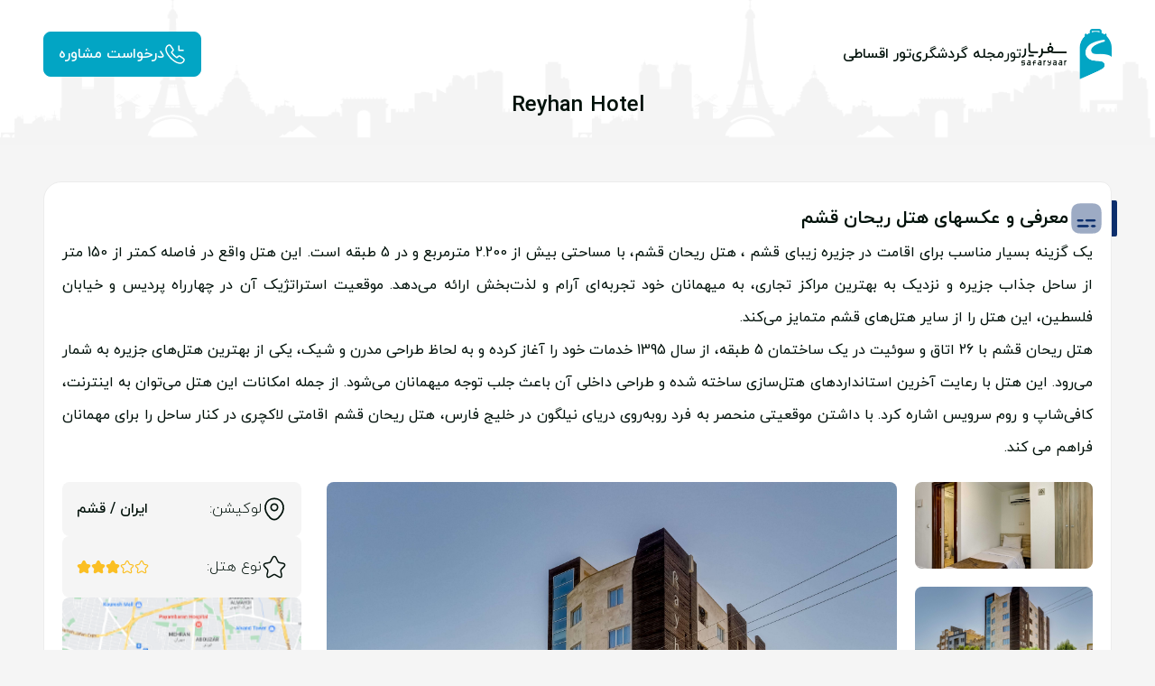

--- FILE ---
content_type: text/html; charset=utf-8
request_url: https://safaryaar.com/hotel/reyhan-hotel
body_size: 26964
content:

<!DOCTYPE html>





<html lang="fa" dir="rtl" class="bg-neutral-50">
<head>
    <meta charset="UTF-8" />
    
    <meta name="viewport" content="width=device-width, initial-scale=1.0,shrink-to-fit=no,maximum-scale=1" />
    <meta name="theme-color" content="#1ec6b6">
    <meta http-equiv="Content-Type" content="text/html; charset=utf-8" />
    <link rel="icon" sizes="48x48" type="image/png" href="/static/favicon.ico">

    
        <title>هتل ریحان قشم: لیست قیمت + آدرس</title>

    

    
        <meta name="description" content="تجربه اقامت در هتل ریحان قشم، معرفی کامل امکانات هتل، قوانین کلی، آدرس و شماره تماس هتل به همراه تصاویری از هتل و داخل آنرا در سفریار ببینید.">
    

    <link rel="canonical" href="https://safaryaar.com/hotel/reyhan-hotel">

    
        
            <meta name="googlebot" content="noindex, nofollow">
        
    


    

    <meta property="og:title" content="هتل ریحان قشم: لیست قیمت + آدرس">
    <meta property="og:description" content="تجربه اقامت در هتل ریحان قشم، معرفی کامل امکانات هتل، قوانین کلی، آدرس و شماره تماس هتل به همراه تصاویری از هتل و داخل آنرا در سفریار ببینید.">
    <meta name="referrer" content="unsafe-url">



    <meta property="og:type" content="website">
    <meta property="og:locale" content="fa_IR">
    <meta property="og:url" content="https://safaryaar.com/hotel/reyhan-hotel">
    <meta property="og:site_name" content="سفریار">
    <meta property="og:image" content="https://safaryaar.com/media/hotel/2023/09/21/0f55e5ac-0ecc-49c1-a12e-e2ee71cf1475_MAfbg5s.jpg">
    <meta property="twitter:domain" content="https://safaryaar.com/hotel/reyhan-hotel">
    <meta property="twitter:url" content="https://safaryaar.com/hotel/reyhan-hotel">
    <meta property="twitter:card" content="summary_large_image">
    <meta property="twitter:title" content="هتل ریحان قشم: لیست قیمت + آدرس">
    <meta property="twitter:description" content="تجربه اقامت در هتل ریحان قشم، معرفی کامل امکانات هتل، قوانین کلی، آدرس و شماره تماس هتل به همراه تصاویری از هتل و داخل آنرا در سفریار ببینید.">
    <meta property="twitter:image" content="https://safaryaar.com/media/hotel/2023/09/21/0f55e5ac-0ecc-49c1-a12e-e2ee71cf1475_MAfbg5s.jpg">



    <link rel="icon" type="image/png" sizes="196x196" href="/static/front/inner/logos/196.png">
    <link rel="icon" type="image/png" sizes="192x192" href="/static/front/inner/logos/192.png">
    <link rel="icon" type="image/png" sizes="160x160" href="/static/front/inner/logos/160.png">
    <link rel="icon" type="image/png" sizes="96x96" href="/static/front/inner/logos/96.png">
    <link rel="icon" type="image/png" sizes="32x32" href="/static/front/inner/logos/32.png">
    <link rel="icon" type="image/png" sizes="16x16" href="/static/front/inner/logos/16.png">
    <link rel="apple-touch-icon-precomposed" href="/static/front/inner/logos/57.png">
    <link rel="apple-touch-icon" sizes="180x180" href="/static/front/inner/logos/180.png">
    <link rel="apple-touch-icon" sizes="152x152" href="/static/front/inner/logos/152.png">
    <link rel="apple-touch-icon" sizes="144x144" href="/static/front/inner/logos/144.png">
    <link rel="apple-touch-icon" sizes="120x120" href="/static/front/inner/logos/120.png">
    <link rel="apple-touch-icon" sizes="114x114" href="/static/front/inner/logos/114.png">
    <link rel="apple-touch-icon" sizes="76x76" href="/static/front/inner/logos/76.png">
    <link rel="apple-touch-icon" sizes="72x72" href="/static/front/inner/logos/72.png">
    <link rel="apple-touch-icon" sizes="60x60" href="/static/front/inner/logos/60.png">
    <link rel="apple-touch-icon" sizes="57x57" href="/static/front/inner/logos/57.png">

    

    <link rel="preload" href="/static/front/inner/fonts/IRANYekanWebBlack.woff2" crossorigin="" as="font" type="font/woff2">
    <link rel="preload" href="/static/front/inner/fonts/IRANYekanWebBold.woff2" crossorigin="" as="font" type="font/woff2">
    <link rel="preload" href="/static/front/inner/fonts/IRANYekanWebExtraBold.woff2" crossorigin="" as="font" type="font/woff2">
    <link rel="preload" href="/static/front/inner/fonts/IRANYekanWebExtraBlack.woff2" crossorigin="" as="font" type="font/woff2">
    <link rel="preload" href="/static/front/inner/fonts/IRANYekanWebLight.woff2" crossorigin="" as="font" type="font/woff2">
    <link rel="preload" href="/static/front/inner/fonts/IRANYekanWebThin.woff2" crossorigin="" as="font" type="font/woff2">
    <link rel="preload" href="/static/front/inner/fonts/IRANYekanWebRegular.woff2" crossorigin="" as="font" type="font/woff2">
    <link rel="preload" href="/static/front/inner/fonts/IRANYekanWebMedium.woff2" crossorigin="" as="font" type="font/woff2">

    <link rel="dns-prefetch" href="//www.googletagmanager.com">
    <link rel="preconnect" href="https://q.clarity.ms" />

    <link rel="stylesheet" href="/static/front/inner/main-12312111.css" fetchpriority="high">
    <link rel="preload" href="/static/front/inner/main-12312111.css" as="style" />
    <link rel="prefetch" as="style" href="/static/front/inner/main-12312111.css">

    <link rel="stylesheet" href="/static/front/common/css/csscst5.css">
    <link rel="prefetch" as="style" href="/static/front/common/css/csscst5.css">


    <link rel="prefetch" as="script" href="/static/front/inner/main.js" fetchpriority="high">
    <link rel="preload" href="/static/front/inner/main.js" as="script" />


    <script  type="module" crossorigin src="/static/front/inner/main.js" defer></script>




    <script>

        function clearThis(target,id) {
            let inputField = document.getElementById(id)

            inputField.value = "";

        }
        function removeAllfilters (){
            let urle = new URL(window.location.href);
            const term_list = decodeURIComponent(urle.searchParams.get('date'));
            const basedon = decodeURIComponent(urle.searchParams.get('basedon'));


            urle.search ='';
            if (!(term_list === 'null' )  ){
                urle.searchParams.set('date',term_list);
            }
            if (!( basedon === 'null' )  ){
                urle.searchParams.set('basedon',basedon);
            }

            var final = urle.toString();
            window.location.href = final;

        }

        function setFilter(el,term,value){
            let inputUrl = new URL(window.location.href);
            let inputParams = new URLSearchParams(inputUrl.search);
            inputParams.set(term, value);
            console.log(inputParams);
            window.location.search=inputParams;

        }
        function removeFilter(el,term,value){
            const inputUrl = new URL(window.location);
            let inputParams = new URLSearchParams(inputUrl.search);
            inputParams.delete(term);
            let ss = new URLSearchParams(inputUrl.search);
            ss.delete(term);
            inputUrl.search =ss;
            window.location.href = inputUrl.href;

        }


        function setSearch(el,term, value) {
            
            console.log(el.value);
            const url = new URL(window.location);
            if(el.checked){
                if (url.searchParams.get(term)) {
                    const term_list = decodeURIComponent(url.searchParams.get(term)).split(",");
                    if (!term_list.includes(value.toString())) {
                        term_list.push(value);
                        url.searchParams.set(term, term_list.join(","));
                    }

                } else {
                    url.searchParams.set(term, value.toString())
                }
            }else{

                if (url.searchParams.get(term)) {
                    const term_list = decodeURIComponent(url.searchParams.get(term)).split(",").filter(saved => saved !== value);
                    url.searchParams.set(term, term_list.join(","));
                    console.log(url.searchParams.get(term));
                    if (url.searchParams.get(term) ==''){

                        let inputParams = new URLSearchParams(url.search);

                        inputParams.delete(term);

                        url.search =inputParams;

                    }
                } else {

                    url.searchParams.set(term, value.toString())
                }

            };

            window.location.href = url.href;
        }

    </script>

    




    <!-- Google Tag Manager -->

    <script>(function(w,d,s,l,i){w[l]=w[l]||[];w[l].push({'gtm.start':
            new Date().getTime(),event:'gtm.js'});var f=d.getElementsByTagName(s)[0],
        j=d.createElement(s),dl=l!='dataLayer'?'&l='+l:'';j.async=true;j.src=
        'https://www.googletagmanager.com/gtm.js?id='+i+dl;f.parentNode.insertBefore(j,f);
    })(window,document,'script','dataLayer','GTM-5BHSGDG');</script>

    <!-- End Google Tag Manager -->
    <script type="text/javascript" defer >
        // تنظیم متغیرهای Raychat (می‌توانند از قبل در صفحه تعریف شوند)
        window.RAYCHAT_TOKEN = "db033c9c-15de-4a46-9543-af7196f57daa";
        window.LOAD_TYPE = "FAST_LOAD";

        // تابع بارگذاری اسکریپت
        function loadRaychatScript() {
            const s = document.createElement("script");
            s.src = "https://widget-react.raychat.io/install/widget.js";
            s.async = true;
            document.head.appendChild(s);
        }

        let raychatLoaded = false;
        function onUserInteraction() {
            if (!raychatLoaded) {
                raychatLoaded = true;
                loadRaychatScript();
                // حذف لیسنرها برای بهینه‌سازی
                window.removeEventListener("scroll", onUserInteraction);
                window.removeEventListener("mousemove", onUserInteraction);
                window.removeEventListener("click", onUserInteraction);
                window.removeEventListener("touchstart", onUserInteraction);
            }
        }

        // شنود تعامل کاربر
        window.addEventListener("scroll", onUserInteraction);
        window.addEventListener("mousemove", onUserInteraction);
        window.addEventListener("click", onUserInteraction);
        window.addEventListener("touchstart", onUserInteraction);
    </script>
    

    <style>
        .hero__image::after{
            background-color: unset!important;
        }
        .table-wrapper table tbody tr td {

            text-align: center;
        }
    </style>



</head>
<body x-data="{ basedOn: '',alert4:false,showModal:false,showModal2: false,
 showDestinationsModal: false, alert: false, message: 'پیام شما با موفقیت ثبت شد. کارشناسان ما در اولین فرصت با شما تماس خواهند گرفت',
 searchOpen: false, menuOpen: false,filterOpen:false,showAirlineModal:false,showDaysModal:false,cmalert:'',showAirlinesModal:false }"
      x-init="$watch('alert', value => value === true ? setTimeout(() => alert = false, 5000) : null)"
      x-trap.noscroll="menuOpen || searchOpen"
        
>
<!-- Google Tag Manager (noscript) -->
<noscript><iframe src="https://www.googletagmanager.com/ns.html?id=GTM-5BHSGDG"
                  height="0" width="0" style="display:none;visibility:hidden"></iframe></noscript>
<!-- End Google Tag Manager (noscript) -->
<!-- Header - START -->






<!-- Header - END -->








    <header class="header ">
        <div class="header__container">
            <a href="/" class="header__logo">
                <img src="/static/front/inner/images/logo.png" width="100" height="56" alt=" آژانس مسافرتی سفریار" />
            </a>

            







    <ul
            class="header__items"
            x-data="{ openDropdown: false,  activeTab: 'tab1' }"
            x-trap.noscroll="openDropdown"
    >

        
            
                
                    

                        <li>
                    <span

                            @click.prevent="openDropdown = !openDropdown ; activeTab = 'tab65'"
                            x-bind:class="openDropdown && 'active'; activeTab === 'tab62'"
                            title="تور"

                    >
                        تور
                    </span>
                        </li>
                    
                

            
        
            
                

            
        
            
                
                    
                        <li>
                            <a href="/blog" title="مجله گردشگری"> مجله گردشگری </a>
                        </li>
                    
                

            
        
            
                
                    
                        <li>
                            <a href="/tour/installment" title="تور اقساطی"> تور اقساطی </a>
                        </li>
                    
                

            
        
            
                

            
        
        <div
                class="dropdown__backdrop"
                x-cloak
                x-show="openDropdown"
                x-transition.opacity.95.duration.300
                @click="openDropdown = false"
        ></div>
        <!-- dropdown menu - start -->
        <div
                class="dropdown"
                x-cloak
                x-show="openDropdown"
                x-transition.scale.95.duration.300
                @keydown.window.escape="openDropdown = false"
                @click.outside="openDropdown = false"
        >
            <ul class="dropdown__tabs">
                
                    
                        
                            
                                
                    
                    
                        
                            <li>
                                
                                    <span

                                            @click.prevent="activeTab = 'tab65'"
                                            :class="{ 'active': activeTab === 'tab65' }"
                                            aria-label="تور خارجی"
                                    >
                             <i class="flag-icon icon sprite-foreign-desktop"></i>
                            تور خارجی
                        </span>
                                
                            </li>
                        
                    
                
                    
                    
                        
                            <li>
                                
                                    <span

                                            @click.prevent="activeTab = 'tab71'"
                                            :class="{ 'active': activeTab === 'tab71' }"
                                            aria-label="تور ترکیه"
                                    >
                             <i class="flag-icon icon sprite-turkey-desktop-white"></i>
                            تور ترکیه
                        </span>
                                
                            </li>
                        
                    
                
                    
                    
                        
                            <li>
                                
                                    <span

                                            @click.prevent="activeTab = 'tab66'"
                                            :class="{ 'active': activeTab === 'tab66' }"
                                            aria-label="تور داخلی"
                                    >
                             <i class="flag-icon icon sprite-domestic-desktop"></i>
                            تور داخلی
                        </span>
                                
                            </li>
                        
                    
                
                    
                    
                        
                            <li>
                                
                                    <span

                                            @click.prevent="activeTab = 'tab69'"
                                            :class="{ 'active': activeTab === 'tab69' }"
                                            aria-label="تور اروپا"
                                    >
                             <i class="flag-icon icon sprite-europe-desktop"></i>
                            تور اروپا
                        </span>
                                
                            </li>
                        
                    
                
                    
                    
                        
                            <li>
                                
                                    <span

                                            @click.prevent="activeTab = 'tab70'"
                                            :class="{ 'active': activeTab === 'tab70' }"
                                            aria-label="تور لوکس"
                                    >
                             <i class="flag-icon icon sprite-luxury-desktop"></i>
                            تور لوکس
                        </span>
                                
                            </li>
                        
                    
                
                    
                    
                        
                    
                
                    
                    
                        
                    
                
                    
                    
                        
                    
                
                    
                    
                        
                    
                
                    
                    
                        
                            <li>
                                
                                    <a

                                            href="/tour/christmas"
                                            :class="{ 'active': activeTab === 'tab176' }"
                                            aria-label="تور کریسمس"
                                    >
                                        <i class="flag-icon icon sprite-christmas-desktop"></i>
                                        تور کریسمس
                                    </a>
                                
                            </li>
                        
                    
                
                    
                    
                        
                    
                
                            
                        
                    
                    
                
                    
                        
                    
                    
                
                    
                        
                            
                        
                    
                    
                
                    
                        
                            
                        
                    
                    
                
                    
                        
                    
                    
                
            </ul>
            
                
                    
                        
                            
                
                
                    
                        <ul class="dropdown__content" x-cloak x-show="activeTab === 'tab65'">
                            
                                
                
                
                
                    
                        <li class="dropdown__content__item">
                            <a aria-label="تور گرجستان" href="/tour/georgia" title="تور گرجستان">
                                <i class="flag-icon icon sprite-georgia-desktop"></i>
                                تور گرجستان
                            </a>
                            

                        </li>
                    


                
                
            
                
                
                
                    
                        <li class="dropdown__content__item">
                            <a aria-label="تور تایلند" href="/tour/thailand" title="تور تایلند">
                                <i class="flag-icon icon sprite-thailand-desktop"></i>
                                تور تایلند
                            </a>
                            

                        </li>
                    


                
                
            
                
                
                
                    
                        <li class="dropdown__content__item">
                            <a aria-label="تور روسیه" href="/tour/russia" title="تور روسیه">
                                <i class="flag-icon icon sprite-russia-desktop"></i>
                                تور روسیه
                            </a>
                            

                        </li>
                    


                
                
            
                
                
                
                    
                        <li class="dropdown__content__item">
                            <a aria-label="تور دبی" href="/tour/dubai-tour" title="تور دبی">
                                <i class="flag-icon icon sprite-uae-desktop"></i>
                                تور دبی
                            </a>
                            

                        </li>
                    


                
                
            
                
                
                
                    
                        <li class="dropdown__content__item">
                            <a aria-label="تور باکو" href="/tour/baku" title="تور باکو">
                                <i class="flag-icon icon sprite-azerbaijan-desktop"></i>
                                تور باکو
                            </a>
                            

                        </li>
                    


                
                
            
                
                
                
                    
                        <li class="dropdown__content__item">
                            <a aria-label="تور ارمنستان" href="/tour/armenia" title="تور ارمنستان">
                                <i class="flag-icon icon sprite-armenia-desktop"></i>
                                تور ارمنستان
                            </a>
                            

                        </li>
                    


                
                
            
                
                
                
                    
                        <li class="dropdown__content__item">
                            <a aria-label="تور چین" href="/tour/china" title="تور چین">
                                <i class="flag-icon icon sprite-china-desktop"></i>
                                تور چین
                            </a>
                            

                        </li>
                    


                
                
            
                
                
                
                    
                        <li class="dropdown__content__item">
                            <a aria-label="تور مالزی" href="/tour/malaysia" title="تور مالزی">
                                <i class="flag-icon icon sprite-malaysia-desktop"></i>
                                تور مالزی
                            </a>
                            

                        </li>
                    


                
                
            
                
                
                
                    
                        <li class="dropdown__content__item">
                            <a aria-label="تور هند" href="/tour/india" title="تور هند">
                                <i class="flag-icon icon sprite-india-desktop"></i>
                                تور هند
                            </a>
                            

                        </li>
                    


                
                
            
                
                
                
                    
                        <li class="dropdown__content__item">
                            <a aria-label="تور عمان" href="/tour/oman" title="تور عمان">
                                <i class="flag-icon icon sprite-oman-desktop"></i>
                                تور عمان
                            </a>
                            

                        </li>
                    


                
                
            
                
                
                
                    
                        <li class="dropdown__content__item">
                            <a aria-label="تور قطر" href="/tour/qatar" title="تور قطر">
                                <i class="flag-icon icon sprite-qatar-desktop"></i>
                                تور قطر
                            </a>
                            

                        </li>
                    


                
                
            
                
                
                
                    
                        <li class="dropdown__content__item">
                            <a aria-label="تور قزاقستان" href="/tour/kazakhstan" title="تور قزاقستان">
                                <i class="flag-icon icon sprite-Kazakhstan-desktop"></i>
                                تور قزاقستان
                            </a>
                            

                        </li>
                    


                
                
            
                
                
                
                    
                        <li class="dropdown__content__item">
                            <a aria-label="تور تاجیکستان" href="/tour/tajikistan" title="تور تاجیکستان">
                                <i class="flag-icon icon sprite-Tajikistan-desktop"></i>
                                تور تاجیکستان
                            </a>
                            

                        </li>
                    


                
                
            
                
                
                
                    
                        <li class="dropdown__content__item">
                            <a aria-label="تور قبرس" href="/tour/cyprus" title="تور قبرس">
                                <i class="flag-icon icon sprite-cyprus-desktop"></i>
                                تور قبرس
                            </a>
                            

                        </li>
                    


                
                
            
                            

                            <li class="dropdown__content__show-more ">
                                <a title="تور خارجی"
                                   aria-label="تور خارجی" href="/tour/foreign"> مشاهده همه تورهای خارجی </a>
                            </li>
                        </ul>
                    
                
                
                
            
                
                
                    
                        <ul class="dropdown__content" x-cloak x-show="activeTab === 'tab71'">
                            
                                
                
                
                
                    
                        <li class="dropdown__content__item">
                            <a aria-label="تور استانبول" href="/tour/istanbul" title="تور استانبول">
                                <i class="flag-icon icon sprite-istanbul-desktop"></i>
                                تور استانبول
                            </a>
                            

                        </li>
                    


                
                
            
                
                
                
                    
                        <li class="dropdown__content__item">
                            <a aria-label="تور آنتالیا" href="/tour/antalya" title="تور آنتالیا">
                                <i class="flag-icon icon sprite-antalya-desktop"></i>
                                تور آنتالیا
                            </a>
                            

                        </li>
                    


                
                
            
                
                
                
                    
                        <li class="dropdown__content__item">
                            <a aria-label="تور آنکارا" href="/tour/ankara" title="تور آنکارا">
                                <i class="flag-icon icon sprite-ankara-desktop"></i>
                                تور آنکارا
                            </a>
                            

                        </li>
                    


                
                
            
                
                
                
                    
                        <li class="dropdown__content__item">
                            <a aria-label="تور کوش آداسی" href="/tour/kusadasi" title="تور کوش آداسی">
                                <i class="flag-icon icon sprite-kusadasi-desktop"></i>
                                تور کوش آداسی
                            </a>
                            

                        </li>
                    


                
                
            
                
                
                
                    
                        <li class="dropdown__content__item">
                            <a aria-label="تور مارماریس" href="/tour/marmaris" title="تور مارماریس">
                                <i class="flag-icon icon sprite-marmaris-desktop"></i>
                                تور مارماریس
                            </a>
                            

                        </li>
                    


                
                
            
                
                
                
                    
                        <li class="dropdown__content__item">
                            <a aria-label="تور بدروم" href="/tour/bodrum" title="تور بدروم">
                                <i class="flag-icon icon sprite-bodrum-desktop"></i>
                                تور بدروم
                            </a>
                            

                        </li>
                    


                
                
            
                
                
                
                    
                        <li class="dropdown__content__item">
                            <a aria-label="تور ازمیر" href="/tour/izmir" title="تور ازمیر">
                                <i class="flag-icon icon sprite-izmir-desktop"></i>
                                تور ازمیر
                            </a>
                            

                        </li>
                    


                
                
            
                
                
                
                    
                        <li class="dropdown__content__item">
                            <a aria-label="تور وان" href="/tour/van" title="تور وان">
                                <i class="flag-icon icon sprite-van-desktop"></i>
                                تور وان
                            </a>
                            

                        </li>
                    


                
                
            
                
                
                
                    
                        <li class="dropdown__content__item">
                            <a aria-label="تور آلانیا" href="/tour/alanya" title="تور آلانیا">
                                <i class="flag-icon icon sprite-alanya-desktop"></i>
                                تور آلانیا
                            </a>
                            

                        </li>
                    


                
                
            
                
                
                
                    
                        <li class="dropdown__content__item">
                            <a aria-label="تور ترابزون" href="/tour/trabzon" title="تور ترابزون">
                                <i class="flag-icon icon sprite-trabzon-desktop"></i>
                                تور ترابزون
                            </a>
                            

                        </li>
                    


                
                
            
                
                
                
                    
                        <li class="dropdown__content__item">
                            <a aria-label="تور فتحیه" href="/tour/fethiye" title="تور فتحیه">
                                <i class="flag-icon icon sprite-fethiye-desktop"></i>
                                تور فتحیه
                            </a>
                            

                        </li>
                    


                
                
            
                            

                            <li class="dropdown__content__show-more ">
                                <a title="تور ترکیه"
                                   aria-label="تور ترکیه" href="/tour/turkey"> مشاهده همه تورهای ترکیه </a>
                            </li>
                        </ul>
                    
                
                
                
            
                
                
                    
                        <ul class="dropdown__content" x-cloak x-show="activeTab === 'tab66'">
                            
                                
                
                
                
                    
                        <li class="dropdown__content__item">
                            <a aria-label="تور مشهد" href="/tour/mashhad" title="تور مشهد">
                                <i class="flag-icon icon sprite-mashhad-desktop"></i>
                                تور مشهد
                            </a>
                            

                        </li>
                    


                
                
            
                
                
                
                    
                        <li class="dropdown__content__item">
                            <a aria-label="تور کیش" href="/tour/kish" title="تور کیش">
                                <i class="flag-icon icon sprite-kish-desktop"></i>
                                تور کیش
                            </a>
                            

                        </li>
                    


                
                
            
                
                
                
                    
                        <li class="dropdown__content__item">
                            <a aria-label="تور قشم" href="/tour/qeshm" title="تور قشم">
                                <i class="flag-icon icon sprite-qeshm-desktop"></i>
                                تور قشم
                            </a>
                            

                        </li>
                    


                
                
            
                
                
                
                    
                        <li class="dropdown__content__item">
                            <a aria-label="تور چابهار" href="/tour/chabahar" title="تور چابهار">
                                <i class="flag-icon icon sprite-chabahar-desktop"></i>
                                تور چابهار
                            </a>
                            

                        </li>
                    


                
                
            
                
                
                
                    
                        <li class="dropdown__content__item">
                            <a aria-label="تور شیراز" href="/tour/shiraz" title="تور شیراز">
                                <i class="flag-icon icon sprite-shiraz-desktop"></i>
                                تور شیراز
                            </a>
                            

                        </li>
                    


                
                
            
                            

                            <li class="dropdown__content__show-more ">
                                <a title="تور داخلی"
                                   aria-label="تور داخلی" href="/tour/domestic"> مشاهده همه تورهای داخلی </a>
                            </li>
                        </ul>
                    
                
                
                
            
                
                
                    
                        <ul class="dropdown__content" x-cloak x-show="activeTab === 'tab69'">
                            
                                
                
                
                
                    
                        <li class="dropdown__content__item">
                            <a aria-label="تور بلژیک" href="/tour/belgium" title="تور بلژیک">
                                <i class="flag-icon icon sprite-belgium-desktop"></i>
                                تور بلژیک
                            </a>
                            

                        </li>
                    


                
                
            
                
                
                
                    
                        <li class="dropdown__content__item">
                            <a aria-label="تور فرانسه" href="/tour/france" title="تور فرانسه">
                                <i class="flag-icon icon sprite-france-desktop"></i>
                                تور فرانسه
                            </a>
                            

                        </li>
                    


                
                
            
                
                
                
                    
                        <li class="dropdown__content__item">
                            <a aria-label="تور مجارستان" href="/tour/hungary" title="تور مجارستان">
                                <i class="flag-icon icon sprite-hungary-desktop"></i>
                                تور مجارستان
                            </a>
                            

                        </li>
                    


                
                
            
                
                
                
                    
                        <li class="dropdown__content__item">
                            <a aria-label="تور بلغارستان" href="/tour/bulgaria" title="تور بلغارستان">
                                <i class="flag-icon icon sprite-bulgaria-desktop"></i>
                                تور بلغارستان
                            </a>
                            

                        </li>
                    


                
                
            
                
                
                
                    
                        <li class="dropdown__content__item">
                            <a aria-label="تور ایتالیا" href="/tour/italy" title="تور ایتالیا">
                                <i class="flag-icon icon sprite-italy-desktop"></i>
                                تور ایتالیا
                            </a>
                            

                        </li>
                    


                
                
            
                
                
                
                    
                        <li class="dropdown__content__item">
                            <a aria-label="تور  هلند" href="/tour/netherlands" title="تور  هلند">
                                <i class="flag-icon icon sprite-netherlands-desktop"></i>
                                تور  هلند
                            </a>
                            

                        </li>
                    


                
                
            
                
                
                
                    
                        <li class="dropdown__content__item">
                            <a aria-label="تور سوئیس" href="/tour/switzerland" title="تور سوئیس">
                                <i class="flag-icon icon sprite-switzerland-desktop"></i>
                                تور سوئیس
                            </a>
                            

                        </li>
                    


                
                
            
                
                
                
                    
                        <li class="dropdown__content__item">
                            <a aria-label="تور اسپانیا" href="/tour/spain" title="تور اسپانیا">
                                <i class="flag-icon icon sprite-spain-desktop"></i>
                                تور اسپانیا
                            </a>
                            

                        </li>
                    


                
                
            
                
                
                
                    
                        <li class="dropdown__content__item">
                            <a aria-label="تور پرتغال" href="/tour/portugal" title="تور پرتغال">
                                <i class="flag-icon icon sprite-portugal-desktop"></i>
                                تور پرتغال
                            </a>
                            

                        </li>
                    


                
                
            
                
                
                
                    
                        <li class="dropdown__content__item">
                            <a aria-label="تور آلمان" href="https://safaryaar.com/tour/germany" title="تور آلمان">
                                <i class="flag-icon icon sprite-germany-desktop"></i>
                                تور آلمان
                            </a>
                            

                        </li>
                    


                
                
            
                
                
                
                    
                        <li class="dropdown__content__item">
                            <a aria-label="تور یونان" href="/tour/greece" title="تور یونان">
                                <i class="flag-icon icon sprite-greece-desktop"></i>
                                تور یونان
                            </a>
                            

                        </li>
                    


                
                
            
                
                
                
                    
                        <li class="dropdown__content__item">
                            <a aria-label="تور سوئد" href="/tour/sweden" title="تور سوئد">
                                <i class="flag-icon icon sprite-sweden-desktop"></i>
                                تور سوئد
                            </a>
                            

                        </li>
                    


                
                
            
                
                
                
                    
                        <li class="dropdown__content__item">
                            <a aria-label="تور اتریش" href="/tour/austria" title="تور اتریش">
                                <i class="flag-icon icon sprite-austria-desktop"></i>
                                تور اتریش
                            </a>
                            

                        </li>
                    


                
                
            
                
                
                
                    
                        <li class="dropdown__content__item">
                            <a aria-label="تور نروژ" href="/tour/norway" title="تور نروژ">
                                <i class="flag-icon icon sprite-norway-desktop"></i>
                                تور نروژ
                            </a>
                            

                        </li>
                    


                
                
            
                
                
                
                    
                        <li class="dropdown__content__item">
                            <a aria-label="تور چک" href="/tour/czech" title="تور چک">
                                <i class="flag-icon icon sprite-czech-desktop"></i>
                                تور چک
                            </a>
                            

                        </li>
                    


                
                
            
                            

                            <li class="dropdown__content__show-more ">
                                <a title="تور اروپا"
                                   aria-label="تور اروپا" href="/tour/europe"> مشاهده همه تورهای اروپا </a>
                            </li>
                        </ul>
                    
                
                
                
            
                
                
                    
                        <ul class="dropdown__content" x-cloak x-show="activeTab === 'tab70'">
                            
                                
                
                
                
                    
                        <li class="dropdown__content__item">
                            <a aria-label="تور مالدیو" href="/tour/maldives" title="تور مالدیو">
                                <i class="flag-icon icon sprite-maldives-desktop"></i>
                                تور مالدیو
                            </a>
                            

                        </li>
                    


                
                
            
                
                
                
                    
                        <li class="dropdown__content__item">
                            <a aria-label="تور سریلانکا" href="/tour/sri-lanka" title="تور سریلانکا">
                                <i class="flag-icon icon sprite-srilanka-desktop"></i>
                                تور سریلانکا
                            </a>
                            

                        </li>
                    


                
                
            
                
                
                
                    
                        <li class="dropdown__content__item">
                            <a aria-label="تور آفریقای جنوبی" href="/tour/south-africa" title="تور آفریقای جنوبی">
                                <i class="flag-icon icon sprite-southafrica-desktop"></i>
                                تور آفریقای جنوبی
                            </a>
                            

                        </li>
                    


                
                
            
                
                
                
                    
                        <li class="dropdown__content__item">
                            <a aria-label="تور کنیا" href="/tour/kenya" title="تور کنیا">
                                <i class="flag-icon icon sprite-kenya-desktop"></i>
                                تور کنیا
                            </a>
                            

                        </li>
                    


                
                
            
                
                
                
                    
                        <li class="dropdown__content__item">
                            <a aria-label="تور برزیل" href="/tour/brazil" title="تور برزیل">
                                <i class="flag-icon icon sprite-brazil-desktop"></i>
                                تور برزیل
                            </a>
                            

                        </li>
                    


                
                
            
                
                
                
                    
                        <li class="dropdown__content__item">
                            <a aria-label="تور فیلیپین" href="/tour/philippines" title="تور فیلیپین">
                                <i class="flag-icon icon sprite-philippines-desktop"></i>
                                تور فیلیپین
                            </a>
                            

                        </li>
                    


                
                
            
                
                
                
                    
                        <li class="dropdown__content__item">
                            <a aria-label="تور ویتنام" href="/tour/vietnam" title="تور ویتنام">
                                <i class="flag-icon icon sprite-vietnam-desktop"></i>
                                تور ویتنام
                            </a>
                            

                        </li>
                    


                
                
            
                
                
                
                    
                        <li class="dropdown__content__item">
                            <a aria-label="تور جزیره موریس" href="/tour/mauritius" title="تور جزیره موریس">
                                <i class="flag-icon icon sprite-mauritius-desktop"></i>
                                تور جزیره موریس
                            </a>
                            

                        </li>
                    


                
                
            
                
                
                
                    
                        <li class="dropdown__content__item">
                            <a aria-label="تور بالی" href="/tour/bali" title="تور بالی">
                                <i class="flag-icon icon sprite-indonesia-desktop"></i>
                                تور بالی
                            </a>
                            

                        </li>
                    


                
                
            
                
                
                
                    
                        <li class="dropdown__content__item">
                            <a aria-label="تور سیشل" href="/tour/seychelles" title="تور سیشل">
                                <i class="flag-icon icon sprite-seychelles-desktop"></i>
                                تور سیشل
                            </a>
                            

                        </li>
                    


                
                
            
                
                
                
                    
                        <li class="dropdown__content__item">
                            <a aria-label="تور ژاپن" href="/tour/japan" title="تور ژاپن">
                                <i class="flag-icon icon sprite-japan-desktop"></i>
                                تور ژاپن
                            </a>
                            

                        </li>
                    


                
                
            
                
                
                
                    
                        <li class="dropdown__content__item">
                            <a aria-label="تور کره جنوبی" href="/tour/south-korea" title="تور کره جنوبی">
                                <i class="flag-icon icon sprite-southkorea-desktop"></i>
                                تور کره جنوبی
                            </a>
                            

                        </li>
                    


                
                
            
                
                
                
                    
                        <li class="dropdown__content__item">
                            <a aria-label="تور  کشتی کروز" href="/tour/cruise-ship" title="تور  کشتی کروز">
                                <i class="flag-icon icon sprite-cruiseship-desktop"></i>
                                تور  کشتی کروز
                            </a>
                            

                        </li>
                    


                
                
            
                
                
                
                    
                        <li class="dropdown__content__item">
                            <a aria-label="تور کوبا" href="/tour/cuba" title="تور کوبا">
                                <i class="flag-icon icon sprite-cuba-desktop"></i>
                                تور کوبا
                            </a>
                            

                        </li>
                    


                
                
            
                
                
                
                    
                        <li class="dropdown__content__item">
                            <a aria-label="تور تونس" href="/tour/tunisia" title="تور تونس">
                                <i class="flag-icon icon sprite-Tunisia-desktop"></i>
                                تور تونس
                            </a>
                            

                        </li>
                    


                
                
            
                            

                            <li class="dropdown__content__show-more ">
                                <a title="تور لوکس"
                                   aria-label="تور لوکس" href="/tour/luxury"> مشاهده همه تورهای لوکس </a>
                            </li>
                        </ul>
                    
                
                
                
            
                
                
                    
                
                
                
            
                
                
                    
                
                
                
            
                
                
                    
                
                
                
            
                
                
                    
                
                
                
            
                
                
                    
                        <ul class="dropdown__content" x-cloak x-show="activeTab === 'tab176'">
                            

                            <li class="dropdown__content__show-more ">
                                <a title="تور کریسمس"
                                   aria-label="تور کریسمس" href="/tour/christmas"> مشاهده همه تورهای کریسمس </a>
                            </li>
                        </ul>
                    
                
                
                
            
                
                
                    
                
                
                
            
                        
                    
                
                
                
                
            
                
                    
                
                
                
                
            
                
                    
                        
                    
                
                
                
                
            
                
                    
                        
                    
                
                
                
                
            
                
                    
                
                
                
                
            



        </div>
        <!-- dropdown menu - end -->
    </ul>





            <div  @keydown.window.escape="showModal = false">
                <button class="header__support group" @click.prevent="showModal = true" aria-label="درخواست مشاوره">
                    <svg class="h-6 w-6 animate-pulse stroke-white group-hover:stroke-primary-500">
                        <use xlink:href="/static/front/inner/images/icons.svg#support"></use>
                    </svg>
                    <span> درخواست مشاوره </span>
                </button>
                <div class="modal" x-show="showModal" x-trap.noscroll="showModal" x-transition.opacity.duration.150ms="" style="display: none;">
                    <div class="modal__body" @click.away="showModal = false">
                        <div class="modal__body__header">
                            <svg class="h-8 w-8 stroke-black">
                                <use xlink:href="/static/front/inner/images/icons.svg#message-notif"></use>
                            </svg>
                            درخواست مشاوره
                            <button @click.prevent="showModal = false" class="modal__body__header__close"></button>
                        </div>
                        <div class="modal__body__content">
                            <form hx-post="/" @submit="if(phone){showModal = false; alert = true;}else{window.alert('شماره موبایل خود را وارد کنید')}"  x-data='{phone: "",name:""}'
                                  hx-target="#res" class="flex flex-col gap-4 md:grid md:grid-cols-2">
                                <input class="hidden" type="hidden" name="path"  value="Reyhan Hotel" />
                                <input class="hidden" type="hidden" name="code"  value="" />
                                <div class="input">
                                    <input type="text" name="name" x-model="name" placeholder="نام و نام&zwnj;خانوادگی">
                                    <svg>
                                        <use xlink:href="/static/front/inner/images/icons.svg#user-edit"></use>
                                    </svg>
                                </div>
                                <div class="input">
                                    <input type="tel" name="phone" x-model="phone" placeholder="شماره تماس" style="text-align: right;">
                                    <svg>
                                        <use xlink:href="/static/front/inner/images/icons.svg#mobile"></use>
                                    </svg>
                                </div>
                                <div class="flex flex-col justify-end gap-4 md:col-span-2 md:flex-row">
                                    <button type="submit"  class="button button--primary--outline consultant-button">
                                        <span> ثبت </span>
                                    </button>
                                </div>
                            </form>
                            <div id="res"></div>
                        </div>
                    </div>
                </div>
            </div>
        </div>
    </header>

<main x-data="{showInstallment2: false}">
    
 <header>
            <header class="header-v3">

                <picture>
                    <source
                            media="(min-width: 1024px)"
                            srcset="/static/front/inner/header-v3.png"
                    />
                    <img
                            srcset="/static/front/inner/header-v3.png"
                            alt="header"
                            class="header-v3__image"
                    />
                </picture>


                <h1 class="header-v3__title">Reyhan Hotel </h1>
            </header>
        </header>
    <article x-data="{showInstallment :false}">
        <!-- Hero - start -->























































        <!-- Hero - end -->

        <div class="container mt-8 flex flex-col gap-7 lg:mt-10 lg:gap-7">

            <!-- gallery - start -->
            <section id="gallery" class="card">
                <header class="card__header">
                    <svg>
                        <use xlink:href="/static/front/inner/images/icons.svg#subtitle-bulk"></use>
                    </svg>
                    <h2>
                        معرفی و عکسهای  هتل ریحان قشم
                    </h2>
                </header>
                <div class="card__body">
                    <div class="content">
                        <p>یک گزینه بسیار مناسب برای اقامت در جزیره زیبای قشم ، هتل ریحان قشم، با مساحتی بیش از 2.200 مترمربع و در 5 طبقه است. این هتل واقع در فاصله کمتر از 150 متر از ساحل جذاب جزیره و نزدیک به بهترین مراکز تجاری، به میهمانان خود تجربه&zwnj;ای آرام و لذت&zwnj;بخش ارائه می&zwnj;دهد. موقعیت استراتژیک آن در چهارراه پردیس و خیابان فلسطین، این هتل را از سایر هتل&zwnj;های قشم متمایز می&zwnj;کند.<br />هتل ریحان قشم با 26 اتاق و سوئیت در یک ساختمان 5 طبقه، از سال 1395 خدمات خود را آغاز کرده و به لحاظ طراحی مدرن و شیک، یکی از بهترین هتل&zwnj;های جزیره به شمار می&zwnj;رود. این هتل با رعایت آخرین استانداردهای هتل&zwnj;سازی ساخته شده و طراحی داخلی آن باعث جلب توجه میهمانان می&zwnj;شود. از جمله امکانات این هتل می&zwnj;توان به اینترنت، کافی&zwnj;شاپ و روم سرویس اشاره کرد. با داشتن موقعیتی منحصر به فرد روبه&zwnj;روی دریای نیلگون در خلیج فارس، هتل ریحان قشم اقامتی لاکچری در کنار ساحل را برای مهمانان فراهم می کند.</p>
                    </div>
                    <div
                            class="mt-5 flex flex-col gap-6 md:grid md:grid-cols-12 lg:items-start lg:gap-7"
                    >
                        <div class="md:col-span-8 lg:col-span-9">
                            <div class="gallery">
                                <a href="/media/hotel/2023/09/21/0f55e5ac-0ecc-49c1-a12e-e2ee71cf1475_MAfbg5s.jpg" class="glightbox">
                                    
    <img  x-intersect.once.threshold.150="$refs.img251581.src = $refs.img251581.dataset.img" x-ref="img251581"
                                         class="opacity-0 transition-opacity duration-300 ease-linear "
                                         data-img='/media/hotel/2023/09/21/0f55e5ac-0ecc-49c1-a12e-e2ee71cf1475_MAfbg5s.jpg'
                                         width="100%"
                                         height="100%"
                                         onload="this.classList.add('opacity-100')"
                                         src="" alt="Reyhan Hotel"/>
    
                                </a>
                                

                                    <a href="/media/hotel/gallery/2024/12/19/0f55e5ac-0ecc-49c1-a12e-e2ee71cf1475_ET7nw6s.jpg" class="glightbox">
                                        
    <img  x-intersect.once.threshold.150="$refs.img962104.src = $refs.img962104.dataset.img" x-ref="img962104"
                                         class="opacity-0 transition-opacity duration-300 ease-linear "
                                         data-img='/media/hotel/gallery/2024/12/19/0f55e5ac-0ecc-49c1-a12e-e2ee71cf1475_ET7nw6s.jpg'
                                         width="100%"
                                         height="100%"
                                         onload="this.classList.add('opacity-100')"
                                         src="" alt=""/>
    
                                    </a>
                                

                                    <a href="/media/hotel/gallery/2024/12/19/0f55e5ac-0ecc-49c1-a12e-e2ee71cf1475_PcAe22b.jpg" class="glightbox">
                                        
    <img  x-intersect.once.threshold.150="$refs.img366142.src = $refs.img366142.dataset.img" x-ref="img366142"
                                         class="opacity-0 transition-opacity duration-300 ease-linear "
                                         data-img='/media/hotel/gallery/2024/12/19/0f55e5ac-0ecc-49c1-a12e-e2ee71cf1475_PcAe22b.jpg'
                                         width="100%"
                                         height="100%"
                                         onload="this.classList.add('opacity-100')"
                                         src="" alt=""/>
    
                                    </a>
                                

                                    <a href="/media/hotel/gallery/2024/12/19/0f55e5ac-0ecc-49c1-a12e-e2ee71cf1475_P5bK6HK.jpg" class="glightbox">
                                        
    <img  x-intersect.once.threshold.150="$refs.img964634.src = $refs.img964634.dataset.img" x-ref="img964634"
                                         class="opacity-0 transition-opacity duration-300 ease-linear "
                                         data-img='/media/hotel/gallery/2024/12/19/0f55e5ac-0ecc-49c1-a12e-e2ee71cf1475_P5bK6HK.jpg'
                                         width="100%"
                                         height="100%"
                                         onload="this.classList.add('opacity-100')"
                                         src="" alt=""/>
    
                                    </a>
                                

                                    <a href="/media/hotel/gallery/2024/12/19/0f55e5ac-0ecc-49c1-a12e-e2ee71cf1475_0HzzyiL.jpg" class="glightbox">
                                        
    <img  x-intersect.once.threshold.150="$refs.img973119.src = $refs.img973119.dataset.img" x-ref="img973119"
                                         class="opacity-0 transition-opacity duration-300 ease-linear "
                                         data-img='/media/hotel/gallery/2024/12/19/0f55e5ac-0ecc-49c1-a12e-e2ee71cf1475_0HzzyiL.jpg'
                                         width="100%"
                                         height="100%"
                                         onload="this.classList.add('opacity-100')"
                                         src="" alt=""/>
    
                                    </a>
                                

                                    <a href="/media/hotel/gallery/2024/12/19/0f55e5ac-0ecc-49c1-a12e-e2ee71cf1475_jDUGHzL.jpg" class="glightbox">
                                        
    <img  x-intersect.once.threshold.150="$refs.img541371.src = $refs.img541371.dataset.img" x-ref="img541371"
                                         class="opacity-0 transition-opacity duration-300 ease-linear "
                                         data-img='/media/hotel/gallery/2024/12/19/0f55e5ac-0ecc-49c1-a12e-e2ee71cf1475_jDUGHzL.jpg'
                                         width="100%"
                                         height="100%"
                                         onload="this.classList.add('opacity-100')"
                                         src="" alt=""/>
    
                                    </a>
                                

                                    <a href="/media/hotel/gallery/2024/12/19/0f55e5ac-0ecc-49c1-a12e-e2ee71cf1475_2M5JvNE.jpg" class="glightbox">
                                        
    <img  x-intersect.once.threshold.150="$refs.img972521.src = $refs.img972521.dataset.img" x-ref="img972521"
                                         class="opacity-0 transition-opacity duration-300 ease-linear "
                                         data-img='/media/hotel/gallery/2024/12/19/0f55e5ac-0ecc-49c1-a12e-e2ee71cf1475_2M5JvNE.jpg'
                                         width="100%"
                                         height="100%"
                                         onload="this.classList.add('opacity-100')"
                                         src="" alt=""/>
    
                                    </a>
                                

                                    <a href="/media/hotel/gallery/2024/12/19/0f55e5ac-0ecc-49c1-a12e-e2ee71cf1475_9yqGNwA.jpg" class="glightbox">
                                        
    <img  x-intersect.once.threshold.150="$refs.img813536.src = $refs.img813536.dataset.img" x-ref="img813536"
                                         class="opacity-0 transition-opacity duration-300 ease-linear "
                                         data-img='/media/hotel/gallery/2024/12/19/0f55e5ac-0ecc-49c1-a12e-e2ee71cf1475_9yqGNwA.jpg'
                                         width="100%"
                                         height="100%"
                                         onload="this.classList.add('opacity-100')"
                                         src="" alt=""/>
    
                                    </a>
                                

                                    <a href="/media/hotel/gallery/2024/12/19/0f55e5ac-0ecc-49c1-a12e-e2ee71cf1475_Ksqphc9.jpg" class="glightbox">
                                        
    <img  x-intersect.once.threshold.150="$refs.img366276.src = $refs.img366276.dataset.img" x-ref="img366276"
                                         class="opacity-0 transition-opacity duration-300 ease-linear "
                                         data-img='/media/hotel/gallery/2024/12/19/0f55e5ac-0ecc-49c1-a12e-e2ee71cf1475_Ksqphc9.jpg'
                                         width="100%"
                                         height="100%"
                                         onload="this.classList.add('opacity-100')"
                                         src="" alt=""/>
    
                                    </a>
                                

                                    <a href="/media/hotel/gallery/2024/12/19/0f55e5ac-0ecc-49c1-a12e-e2ee71cf1475_jz5DOkk.jpg" class="glightbox">
                                        
    <img  x-intersect.once.threshold.150="$refs.img741814.src = $refs.img741814.dataset.img" x-ref="img741814"
                                         class="opacity-0 transition-opacity duration-300 ease-linear "
                                         data-img='/media/hotel/gallery/2024/12/19/0f55e5ac-0ecc-49c1-a12e-e2ee71cf1475_jz5DOkk.jpg'
                                         width="100%"
                                         height="100%"
                                         onload="this.classList.add('opacity-100')"
                                         src="" alt=""/>
    
                                    </a>
                                

                                    <a href="/media/hotel/gallery/2024/12/19/0f55e5ac-0ecc-49c1-a12e-e2ee71cf1475_zRAzgNI.jpg" class="glightbox">
                                        
    <img  x-intersect.once.threshold.150="$refs.img201145.src = $refs.img201145.dataset.img" x-ref="img201145"
                                         class="opacity-0 transition-opacity duration-300 ease-linear "
                                         data-img='/media/hotel/gallery/2024/12/19/0f55e5ac-0ecc-49c1-a12e-e2ee71cf1475_zRAzgNI.jpg'
                                         width="100%"
                                         height="100%"
                                         onload="this.classList.add('opacity-100')"
                                         src="" alt=""/>
    
                                    </a>
                                

                                    <a href="/media/hotel/gallery/2024/12/19/0f55e5ac-0ecc-49c1-a12e-e2ee71cf1475_6RJ30Mn.jpg" class="glightbox">
                                        
    <img  x-intersect.once.threshold.150="$refs.img36201.src = $refs.img36201.dataset.img" x-ref="img36201"
                                         class="opacity-0 transition-opacity duration-300 ease-linear "
                                         data-img='/media/hotel/gallery/2024/12/19/0f55e5ac-0ecc-49c1-a12e-e2ee71cf1475_6RJ30Mn.jpg'
                                         width="100%"
                                         height="100%"
                                         onload="this.classList.add('opacity-100')"
                                         src="" alt=""/>
    
                                    </a>
                                

                                    <a href="/media/hotel/gallery/2024/12/19/0f55e5ac-0ecc-49c1-a12e-e2ee71cf1475_M92wdIf.jpg" class="glightbox">
                                        
    <img  x-intersect.once.threshold.150="$refs.img657546.src = $refs.img657546.dataset.img" x-ref="img657546"
                                         class="opacity-0 transition-opacity duration-300 ease-linear "
                                         data-img='/media/hotel/gallery/2024/12/19/0f55e5ac-0ecc-49c1-a12e-e2ee71cf1475_M92wdIf.jpg'
                                         width="100%"
                                         height="100%"
                                         onload="this.classList.add('opacity-100')"
                                         src="" alt=""/>
    
                                    </a>
                                

                                    <a href="/media/hotel/gallery/2024/12/19/0f55e5ac-0ecc-49c1-a12e-e2ee71cf1475_9TRagt3.jpg" class="glightbox">
                                        
    <img  x-intersect.once.threshold.150="$refs.img858216.src = $refs.img858216.dataset.img" x-ref="img858216"
                                         class="opacity-0 transition-opacity duration-300 ease-linear "
                                         data-img='/media/hotel/gallery/2024/12/19/0f55e5ac-0ecc-49c1-a12e-e2ee71cf1475_9TRagt3.jpg'
                                         width="100%"
                                         height="100%"
                                         onload="this.classList.add('opacity-100')"
                                         src="" alt=""/>
    
                                    </a>
                                

                                    <a href="/media/hotel/gallery/2024/12/19/0f55e5ac-0ecc-49c1-a12e-e2ee71cf1475_H21eI1h.jpg" class="glightbox">
                                        
    <img  x-intersect.once.threshold.150="$refs.img182285.src = $refs.img182285.dataset.img" x-ref="img182285"
                                         class="opacity-0 transition-opacity duration-300 ease-linear "
                                         data-img='/media/hotel/gallery/2024/12/19/0f55e5ac-0ecc-49c1-a12e-e2ee71cf1475_H21eI1h.jpg'
                                         width="100%"
                                         height="100%"
                                         onload="this.classList.add('opacity-100')"
                                         src="" alt=""/>
    
                                    </a>
                                

                                    <a href="/media/hotel/gallery/2024/12/19/0f55e5ac-0ecc-49c1-a12e-e2ee71cf1475_I8R4fsz.jpg" class="glightbox">
                                        
    <img  x-intersect.once.threshold.150="$refs.img642139.src = $refs.img642139.dataset.img" x-ref="img642139"
                                         class="opacity-0 transition-opacity duration-300 ease-linear "
                                         data-img='/media/hotel/gallery/2024/12/19/0f55e5ac-0ecc-49c1-a12e-e2ee71cf1475_I8R4fsz.jpg'
                                         width="100%"
                                         height="100%"
                                         onload="this.classList.add('opacity-100')"
                                         src="" alt=""/>
    
                                    </a>
                                

                                    <a href="/media/hotel/gallery/2024/12/19/0f55e5ac-0ecc-49c1-a12e-e2ee71cf1475_VPPUdbK.jpg" class="glightbox">
                                        
    <img  x-intersect.once.threshold.150="$refs.img460290.src = $refs.img460290.dataset.img" x-ref="img460290"
                                         class="opacity-0 transition-opacity duration-300 ease-linear "
                                         data-img='/media/hotel/gallery/2024/12/19/0f55e5ac-0ecc-49c1-a12e-e2ee71cf1475_VPPUdbK.jpg'
                                         width="100%"
                                         height="100%"
                                         onload="this.classList.add('opacity-100')"
                                         src="" alt=""/>
    
                                    </a>
                                

                                    <a href="/media/hotel/gallery/2024/12/19/0f55e5ac-0ecc-49c1-a12e-e2ee71cf1475_1o9sztg.jpg" class="glightbox">
                                        
    <img  x-intersect.once.threshold.150="$refs.img413503.src = $refs.img413503.dataset.img" x-ref="img413503"
                                         class="opacity-0 transition-opacity duration-300 ease-linear "
                                         data-img='/media/hotel/gallery/2024/12/19/0f55e5ac-0ecc-49c1-a12e-e2ee71cf1475_1o9sztg.jpg'
                                         width="100%"
                                         height="100%"
                                         onload="this.classList.add('opacity-100')"
                                         src="" alt=""/>
    
                                    </a>
                                

                                    <a href="/media/hotel/gallery/2024/12/19/0f55e5ac-0ecc-49c1-a12e-e2ee71cf1475_WQf0CbM.jpg" class="glightbox">
                                        
    <img  x-intersect.once.threshold.150="$refs.img444237.src = $refs.img444237.dataset.img" x-ref="img444237"
                                         class="opacity-0 transition-opacity duration-300 ease-linear "
                                         data-img='/media/hotel/gallery/2024/12/19/0f55e5ac-0ecc-49c1-a12e-e2ee71cf1475_WQf0CbM.jpg'
                                         width="100%"
                                         height="100%"
                                         onload="this.classList.add('opacity-100')"
                                         src="" alt=""/>
    
                                    </a>
                                

                                    <a href="/media/hotel/gallery/2024/12/19/0f55e5ac-0ecc-49c1-a12e-e2ee71cf1475_8RWqSBB.jpg" class="glightbox">
                                        
    <img  x-intersect.once.threshold.150="$refs.img458438.src = $refs.img458438.dataset.img" x-ref="img458438"
                                         class="opacity-0 transition-opacity duration-300 ease-linear "
                                         data-img='/media/hotel/gallery/2024/12/19/0f55e5ac-0ecc-49c1-a12e-e2ee71cf1475_8RWqSBB.jpg'
                                         width="100%"
                                         height="100%"
                                         onload="this.classList.add('opacity-100')"
                                         src="" alt=""/>
    
                                    </a>
                                

                                    <a href="/media/hotel/gallery/2024/12/19/0f55e5ac-0ecc-49c1-a12e-e2ee71cf1475_rxYlIkY.jpg" class="glightbox">
                                        
    <img  x-intersect.once.threshold.150="$refs.img273917.src = $refs.img273917.dataset.img" x-ref="img273917"
                                         class="opacity-0 transition-opacity duration-300 ease-linear "
                                         data-img='/media/hotel/gallery/2024/12/19/0f55e5ac-0ecc-49c1-a12e-e2ee71cf1475_rxYlIkY.jpg'
                                         width="100%"
                                         height="100%"
                                         onload="this.classList.add('opacity-100')"
                                         src="" alt=""/>
    
                                    </a>
                                

                                    <a href="/media/hotel/gallery/2024/12/19/0f55e5ac-0ecc-49c1-a12e-e2ee71cf1475_4bzU3hk.jpg" class="glightbox">
                                        
    <img  x-intersect.once.threshold.150="$refs.img501878.src = $refs.img501878.dataset.img" x-ref="img501878"
                                         class="opacity-0 transition-opacity duration-300 ease-linear "
                                         data-img='/media/hotel/gallery/2024/12/19/0f55e5ac-0ecc-49c1-a12e-e2ee71cf1475_4bzU3hk.jpg'
                                         width="100%"
                                         height="100%"
                                         onload="this.classList.add('opacity-100')"
                                         src="" alt=""/>
    
                                    </a>
                                

                                    <a href="/media/hotel/gallery/2024/12/19/0f55e5ac-0ecc-49c1-a12e-e2ee71cf1475_jsiMhKs.jpg" class="glightbox">
                                        
    <img  x-intersect.once.threshold.150="$refs.img399252.src = $refs.img399252.dataset.img" x-ref="img399252"
                                         class="opacity-0 transition-opacity duration-300 ease-linear "
                                         data-img='/media/hotel/gallery/2024/12/19/0f55e5ac-0ecc-49c1-a12e-e2ee71cf1475_jsiMhKs.jpg'
                                         width="100%"
                                         height="100%"
                                         onload="this.classList.add('opacity-100')"
                                         src="" alt=""/>
    
                                    </a>
                                

                                    <a href="/media/hotel/gallery/2024/12/19/0f55e5ac-0ecc-49c1-a12e-e2ee71cf1475_i5Uf5AA.jpg" class="glightbox">
                                        
    <img  x-intersect.once.threshold.150="$refs.img100313.src = $refs.img100313.dataset.img" x-ref="img100313"
                                         class="opacity-0 transition-opacity duration-300 ease-linear "
                                         data-img='/media/hotel/gallery/2024/12/19/0f55e5ac-0ecc-49c1-a12e-e2ee71cf1475_i5Uf5AA.jpg'
                                         width="100%"
                                         height="100%"
                                         onload="this.classList.add('opacity-100')"
                                         src="" alt=""/>
    
                                    </a>
                                

                                    <a href="/media/hotel/gallery/2024/12/19/0f55e5ac-0ecc-49c1-a12e-e2ee71cf1475_mLMI53C.jpg" class="glightbox">
                                        
    <img  x-intersect.once.threshold.150="$refs.img864398.src = $refs.img864398.dataset.img" x-ref="img864398"
                                         class="opacity-0 transition-opacity duration-300 ease-linear "
                                         data-img='/media/hotel/gallery/2024/12/19/0f55e5ac-0ecc-49c1-a12e-e2ee71cf1475_mLMI53C.jpg'
                                         width="100%"
                                         height="100%"
                                         onload="this.classList.add('opacity-100')"
                                         src="" alt=""/>
    
                                    </a>
                                

                                    <a href="/media/hotel/gallery/2024/12/19/0f55e5ac-0ecc-49c1-a12e-e2ee71cf1475_hUe4ZPE.jpg" class="glightbox">
                                        
    <img  x-intersect.once.threshold.150="$refs.img259248.src = $refs.img259248.dataset.img" x-ref="img259248"
                                         class="opacity-0 transition-opacity duration-300 ease-linear "
                                         data-img='/media/hotel/gallery/2024/12/19/0f55e5ac-0ecc-49c1-a12e-e2ee71cf1475_hUe4ZPE.jpg'
                                         width="100%"
                                         height="100%"
                                         onload="this.classList.add('opacity-100')"
                                         src="" alt=""/>
    
                                    </a>
                                


                            </div>
                        </div>

                        <div class="md:col-span-4 lg:col-span-3">
                            <div class="flex flex-col gap-3 lg:gap-5">
                                <div
                                        class="flex shrink-0 items-center justify-between gap-2 rounded-lg bg-neutral-50 p-4 text-base"
                                >
                    <span class="flex items-center gap-1 font-light">
                      <svg class="h-7 w-7 stroke-black">
                        <use
                                xlink:href="/static/front/inner/images/icons.svg#location"
                        ></use>
                      </svg>
                      لوکیشن:
                    </span>
                                    <strong class="font-medium">  ایران / قشم </strong>
                                </div>
                                <div
                                        class="flex shrink-0 items-center justify-between gap-2 rounded-lg bg-neutral-50 p-4 text-base leading-9"
                                >
                    <span class="flex items-center gap-1 font-light">
                      <svg class="h-7 w-7 stroke-black">
                        <use xlink:href="/static/front/inner/images/icons.svg#star"></use>
                      </svg>
                      نوع هتل:
                    </span>
                                    <span class="star-rating">
                     
    <i class="fill"></i>
    
    <i class="fill"></i>
    
    <i class="fill"></i>
    
        <i class=""></i>
            
        <i class=""></i>
            
                    </span>
                                </div>
                                <div class="relative h-32 grow rounded-lg lg:h-auto">
                                    <img
                                            src="/static/front/inner/images/mini-map.png"
                                            alt="نقشه  هتل ریحان قشم"
                                            class="h-full w-full rounded-[inherit] object-cover object-center"
                                    />
                                    <div
                                            class="absolute inset-0 flex items-center justify-center rounded-[inherit] bg-[#000] bg-opacity-50"
                                    >
                                        <a href="https://www.google.com/maps/@26.9528422,56.2763124,16z?hl=en&entry=ttu"
                                           class="button button--secondary--outline border-transparent btn-hover-color" rel="nofollow"
                                        >
                                            <span> نمایش روی نقشه </span>
                                        </a>
                                    </div>
                                </div>
                            </div>
                        </div>
                    </div>
                </div>
            </section>
            <div class="hidden items-center gap-6 lg:grid lg:grid-cols-12 lg:gap-7">
                <!-- Quick access - start-->

                <nav class="access lg:col-span-9 my-auto">
                    <p class="access__title">
                        <svg>
                            <use xlink:href="/static/front/inner/images/icons.svg#link-square"></use>
                        </svg>
                        دسترسی سریع:
                    </p>
                    <ul class="access__links">
                        <li>
                            <a @click.prevent="document.getElementById('nights').scrollIntoView()">تعداد شب و قیمت</a>
                        </li>
                        <li>
                            <a  @click.prevent="document.getElementById('facilities').scrollIntoView()">امکانات هتل</a>
                        </li>
                        
                            <li>
                            
                                <a  @click.prevent="document.getElementById('attractions').scrollIntoView()">جاذبه های اطراف هتل</a>
                            </li>
                        

                        
                            <li>
                            
                                <a  @click.prevent="document.getElementById('faq').scrollIntoView()">سوالات متداول</a>
                            </li>
                        

                        <li>
                            
                            <a @click.prevent="document.getElementById('review').scrollIntoView()">نقد وبررسی</a>
                        </li>
                    </ul>
                </nav>
                <!-- Quick access - end-->

                <!-- call button - start -->
                <div class="call col-span-3">
                    <svg class="h-7 w-7 stroke-white">
                        <use xlink:href="/static/front/inner/images/icons.svg#call-incoming"></use>
                    </svg>
                    رزرو تور:
                    <strong> 021 - 37463000 </strong>
                </div>
                <!-- call button - end -->
            </div>

            <!-- gallery - end -->
        
                <section id="nights" x-data="{ activeTab: '11'}" class="card">
                    <header class=" card__header">
                        <svg width="40" height="40" viewBox="0 0 40 40" fill="none" xmlns="http://www.w3.org/2000/svg">
                            <path opacity="0.4"
                                  d="M10.3796 12.2628L10.3796 12.263L10.3933 12.2609C10.8 12.1983 11.2245 12.1667 11.6673 12.1667H28.334C28.757 12.1667 29.1419 12.1832 29.5018 12.2432L29.514 12.2452L29.5262 12.2467C31.5641 12.4836 33.2159 13.3513 34.3596 14.6767C35.5043 16.0031 36.1673 17.8198 36.1673 20V28.3334C36.1673 30.7197 35.374 32.6695 34.0221 34.0215C32.6702 35.3734 30.7204 36.1667 28.334 36.1667H11.6673C9.28094 36.1667 7.33115 35.3734 5.9792 34.0215C4.62726 32.6695 3.83398 30.7197 3.83398 28.3334V20C3.83398 17.8353 4.4853 16.0301 5.61243 14.7077C6.73854 13.3865 8.36636 12.5154 10.3796 12.2628Z"
                                  fill="#0C2E6C" stroke="#0C2E6C" />
                            <path
                                    d="M29.0215 11.1855C28.792 11.1711 28.5619 11.1667 28.3331 11.1667H11.6664C11.5472 11.1667 11.429 11.1687 11.3116 11.1729C11.4124 11.0535 11.5209 10.9359 11.6366 10.8202L11.6372 10.8197L17.052 5.38816C17.0523 5.38786 17.0526 5.38755 17.0529 5.38725C19.1408 3.31557 22.5243 3.31533 24.6125 5.38654C24.6131 5.38708 24.6136 5.38762 24.6141 5.38816L27.5275 8.33488L27.5275 8.33491L27.5323 8.33967C28.3551 9.14962 28.8501 10.1398 29.0215 11.1855Z"
                                    fill="#0C2E6C" stroke="#0C2E6C" />
                            <path
                                    d="M36.6673 20.8333H31.6673C29.834 20.8333 28.334 22.3333 28.334 24.1666C28.334 26 29.834 27.5 31.6673 27.5H36.6673"
                                    fill="#0C2E6C" />
                        </svg>

                        <h2>تعداد شب و قیمتهای هتل</h2>
                    </header>
                    <div class="card__body">
                        <div class="nights__container">


                            <div class="nights__tabs">
                                <button @click.prevent="activeTab = (activeTab === '11' ? null : '11')" class="nights__tab"
                                        :class="{'active': activeTab === '11'}">
                                    2 شب
                                </button>
                                <i class="nights__tabs-divider"></i>

                                
                                    <button @click.prevent="activeTab = (activeTab === '1' ? null : '1')" class="nights__tab"
                                            :class="{'active': activeTab === '1'}">
                                        3 شب
                                    </button>
                                    <i class="nights__tabs-divider"></i>
                                
                                    <button @click.prevent="activeTab = (activeTab === '2' ? null : '2')" class="nights__tab"
                                            :class="{'active': activeTab === '2'}">
                                        4 شب
                                    </button>
                                    <i class="nights__tabs-divider"></i>
                                

                            </div>
                            <div class="nights__tab">
                                <div x-show="activeTab==='11' || window.innerWidth < 1024" x-collapse.duration.150ms
                                     x-data="{expanded: window.innerWidth > 1024 ? true : true}" class="nights__tab-container">
                                    <button :class="{'active' : expanded}" @click.prevent="expanded = !expanded" class="nights__button">
                                        2 شب
                                        <i class="nights__button-icon"></i>
                                    </button>

                                    <div x-show="expanded" x-collapse.duration.150ms class="nights__wrapper">
                                        <div class="nights__content">
                                            <div class="nights__beds">
                                                <div class="nights__bed">
                            <span class="nights__bed-title">
                                دو تخته <span class="nights__bed-description">(برای هر
                                نفر)</span></span>
                                                    <p class="nights__bed-price">
                                                        <strong>  10,900,000 </strong>
                                                        تومان 
                                                    </p>
                                                </div>
                                                <span></span>
                                                <div class="nights__bed">
                                                    یک تخته
                                                    <p class="nights__bed-price">
                                                        <strong>  0</strong>
                                                        تومان 
                                                    </p>
                                                </div>
                                                <span></span>
                                                <div class="nights__bed">
                                                    کودک با تخت
                                                    <p class="nights__bed-price">
                                                        <strong>  0</strong>
                                                        تومان 
                                                    </p>
                                                </div>
                                                <span></span>
                                                <div class="nights__bed">
                                                    کودک بدون تخت
                                                    <p class="nights__bed-price">
                                                        <strong>  0 </strong>
                                                        تومان 
                                                    </p>
                                                </div>
                                            </div>
                                            <div class="nights__details">
                                                <div class="nights__airlines">
                            <span class="nights__airlines-title">
                              ایرلاین:
                            </span>
                                                    <div class="nights__airlines-container">
                                                        
                                                            <span class="nights__airline">
                                <img class="nights__airline-image" src="/media/airline/2023/08/29/%D8%B3%D9%BE%D9%87%D8%B1%D8%A7%D9%86.png"
                                     alt="airline">
                                <span class="nights__airline-title">سپهران</span>
                              </span>
                                                        
                                                            <span class="nights__airline">
                                <img class="nights__airline-image" src="/media/airline/2023/08/29/%D9%81%D9%84%D8%A7%DB%8C_%D9%BE%D8%B1%D8%B4%DB%8C%D8%A7.png"
                                     alt="airline">
                                <span class="nights__airline-title">فلای پرشیا</span>
                              </span>
                                                        
                                                            <span class="nights__airline">
                                <img class="nights__airline-image" src="/media/airline/2023/08/29/%D9%82%D8%B4%D9%85_%D8%A7%DB%8C%D8%B1_VKO157a.png"
                                     alt="airline">
                                <span class="nights__airline-title">قشم ایر</span>
                              </span>
                                                        
                                                            <span class="nights__airline">
                                <img class="nights__airline-image" src="/media/airline/2023/08/29/%D8%A7%DB%8C%D8%B1%D8%A7%D9%86_%D8%A7%DB%8C%D8%B1.png"
                                     alt="airline">
                                <span class="nights__airline-title">ایران ایر</span>
                              </span>
                                                        
                                                            <span class="nights__airline">
                                <img class="nights__airline-image" src="/media/airline/2023/08/29/%D9%88%D8%A7%D8%B1%D8%B4.png"
                                     alt="airline">
                                <span class="nights__airline-title">وارش</span>
                              </span>
                                                        
                                                            <span class="nights__airline">
                                <img class="nights__airline-image" src="/media/airline/2023/08/29/%DA%86%D8%A7%D8%A8%D9%87%D8%A7%D8%B1.png"
                                     alt="airline">
                                <span class="nights__airline-title">چابهار</span>
                              </span>
                                                        

                                                    </div>
                                                </div>
                                                <div class="nights__info">
                                                    <i class="nights__info-icon"></i>
                                                    <span class="nights__info-description">
                              تور با تعداد شب و ایرلاین درخواستی شما هم قابل رزرو میباشد
                            </span>
                                                </div>
                                            </div>
                                            <div class="nights__buttons">
                                                <button @click="showInstallment = true"
                                                        class="hotel__action nights__action installment button button--primary "
                                                        data-options='{"items":[{"label":"دو تخته","value":"10900000"},
                                                        {"label":"یک تخته","value":"0"},
                                                        {"label":"کودک با تخت","value":"0"},
                                                        {"label":"کودک بدون تخت","value":"0"}

                                                        ]}'>
                                                    <span>خرید قسطی</span>
                                                </button>
                                                <a @click.prevent="showModal = true" class="button button--primary--outline w-full">
                                                    <span>رزرو رایگان</span>
                                                </a>
                                            </div>
                                        </div>
                                    </div>
                                </div>

                                <i class="nights__divider"></i>
                                
                                    <div x-show="activeTab==='1' || window.innerWidth < 1024" x-collapse.duration.150ms
                                         x-data="{expanded: window.innerWidth > 1024 ? true : true}" class="nights__tab-container">
                                        <button :class="{'active' : expanded}" @click.prevent="expanded = !expanded" class="nights__button">
                                            3 شب
                                            <i class="nights__button-icon"></i>
                                        </button>

                                        <div x-show="expanded" x-collapse.duration.150ms class="nights__wrapper">
                                            <div class="nights__content">
                                                <div class="nights__beds">
                                                    <div class="nights__bed">
                            <span class="nights__bed-title">
                                دو تخته<span class="nights__bed-description">(برای هر
                                نفر)</span></span>
                                                        <p class="nights__bed-price">
                                                            <strong>  11,990,000 </strong>
                                                            تومان 
                                                    </div>
                                                    <span></span>
                                                    <div class="nights__bed">
                                                        یک تخته
                                                        <p class="nights__bed-price">
                                                            <strong>  1,000,000</strong>
                                                            تومان 
                                                        </p>
                                                    </div>
                                                    <span></span>
                                                    <div class="nights__bed">
                                                        کودک با تخت
                                                        <p class="nights__bed-price">
                                                            <strong>  1,000,000</strong>
                                                            تومان 
                                                        </p>
                                                    </div>
                                                    <span></span>
                                                    <div class="nights__bed">
                                                        کودک بدون تخت
                                                        <p class="nights__bed-price">
                                                            <strong>  0 </strong>
                                                            تومان 
                                                        </p>
                                                    </div>
                                                </div>
                                                <div class="nights__details">
                                                    <div class="nights__airlines">
                            <span class="nights__airlines-title">
                              ایرلاین:
                            </span>
                                                        <div class="nights__airlines-container">
                                                            
                                                                <span class="nights__airline">
                                <img class="nights__airline-image" src="/media/airline/2023/08/29/%D8%B3%D9%BE%D9%87%D8%B1%D8%A7%D9%86.png"
                                     alt="airline">
                                <span class="nights__airline-title">سپهران</span>
                              </span>
                                                            
                                                                <span class="nights__airline">
                                <img class="nights__airline-image" src="/media/airline/2023/08/29/%D9%81%D9%84%D8%A7%DB%8C_%D9%BE%D8%B1%D8%B4%DB%8C%D8%A7.png"
                                     alt="airline">
                                <span class="nights__airline-title">فلای پرشیا</span>
                              </span>
                                                            
                                                                <span class="nights__airline">
                                <img class="nights__airline-image" src="/media/airline/2023/08/29/%D9%82%D8%B4%D9%85_%D8%A7%DB%8C%D8%B1_VKO157a.png"
                                     alt="airline">
                                <span class="nights__airline-title">قشم ایر</span>
                              </span>
                                                            
                                                                <span class="nights__airline">
                                <img class="nights__airline-image" src="/media/airline/2023/08/29/%D8%A7%DB%8C%D8%B1%D8%A7%D9%86_%D8%A7%DB%8C%D8%B1.png"
                                     alt="airline">
                                <span class="nights__airline-title">ایران ایر</span>
                              </span>
                                                            
                                                                <span class="nights__airline">
                                <img class="nights__airline-image" src="/media/airline/2023/08/29/%D9%88%D8%A7%D8%B1%D8%B4.png"
                                     alt="airline">
                                <span class="nights__airline-title">وارش</span>
                              </span>
                                                            
                                                                <span class="nights__airline">
                                <img class="nights__airline-image" src="/media/airline/2023/08/29/%DA%86%D8%A7%D8%A8%D9%87%D8%A7%D8%B1.png"
                                     alt="airline">
                                <span class="nights__airline-title">چابهار</span>
                              </span>
                                                            

                                                        </div>
                                                    </div>
                                                    <div class="nights__info">
                                                        <i class="nights__info-icon"></i>
                                                        <span class="nights__info-description">
                              تور با تعداد شب و ایرلاین درخواستی شما هم قابل رزرو میباشد
                            </span>
                                                    </div>
                                                </div>
                                                <div class="nights__buttons">
                                                    <button @click="showInstallment = true"
                                                            class="hotel__action nights__action installment button button--primary "

                                                             data-options='{"items":[{"label":"دو تخته","value":"11990000"},
                                                        {"label":"یک تخته","value":"1000000"},
                                                        {"label":"کودک با تخت","value":"1000000"},
                                                        {"label":"کودک بدون تخت","value":"0"},

                                                        ]}'


                                                    >


                                                        <span>خرید قسطی</span>
                                                    </button>
                                                    <a @click.prevent="showModal = true" class="button button--primary--outline w-full">
                                                        <span>رزرو رایگان</span>
                                                    </a>
                                                </div>
                                            </div>
                                        </div>
                                    </div>

                                    <i class="nights__divider"></i>
                                
                                    <div x-show="activeTab==='2' || window.innerWidth < 1024" x-collapse.duration.150ms
                                         x-data="{expanded: window.innerWidth > 1024 ? true : true}" class="nights__tab-container">
                                        <button :class="{'active' : expanded}" @click.prevent="expanded = !expanded" class="nights__button">
                                            4 شب
                                            <i class="nights__button-icon"></i>
                                        </button>

                                        <div x-show="expanded" x-collapse.duration.150ms class="nights__wrapper">
                                            <div class="nights__content">
                                                <div class="nights__beds">
                                                    <div class="nights__bed">
                            <span class="nights__bed-title">
                                دو تخته<span class="nights__bed-description">(برای هر
                                نفر)</span></span>
                                                        <p class="nights__bed-price">
                                                            <strong>  13,900,000 </strong>
                                                            تومان 
                                                    </div>
                                                    <span></span>
                                                    <div class="nights__bed">
                                                        یک تخته
                                                        <p class="nights__bed-price">
                                                            <strong>  1,000,000</strong>
                                                            تومان 
                                                        </p>
                                                    </div>
                                                    <span></span>
                                                    <div class="nights__bed">
                                                        کودک با تخت
                                                        <p class="nights__bed-price">
                                                            <strong>  1,000,000</strong>
                                                            تومان 
                                                        </p>
                                                    </div>
                                                    <span></span>
                                                    <div class="nights__bed">
                                                        کودک بدون تخت
                                                        <p class="nights__bed-price">
                                                            <strong>  0 </strong>
                                                            تومان 
                                                        </p>
                                                    </div>
                                                </div>
                                                <div class="nights__details">
                                                    <div class="nights__airlines">
                            <span class="nights__airlines-title">
                              ایرلاین:
                            </span>
                                                        <div class="nights__airlines-container">
                                                            
                                                                <span class="nights__airline">
                                <img class="nights__airline-image" src="/media/airline/2023/08/29/%D8%B3%D9%BE%D9%87%D8%B1%D8%A7%D9%86.png"
                                     alt="airline">
                                <span class="nights__airline-title">سپهران</span>
                              </span>
                                                            
                                                                <span class="nights__airline">
                                <img class="nights__airline-image" src="/media/airline/2023/08/29/%D9%81%D9%84%D8%A7%DB%8C_%D9%BE%D8%B1%D8%B4%DB%8C%D8%A7.png"
                                     alt="airline">
                                <span class="nights__airline-title">فلای پرشیا</span>
                              </span>
                                                            
                                                                <span class="nights__airline">
                                <img class="nights__airline-image" src="/media/airline/2023/08/29/%D9%82%D8%B4%D9%85_%D8%A7%DB%8C%D8%B1_VKO157a.png"
                                     alt="airline">
                                <span class="nights__airline-title">قشم ایر</span>
                              </span>
                                                            
                                                                <span class="nights__airline">
                                <img class="nights__airline-image" src="/media/airline/2023/08/29/%D8%A7%DB%8C%D8%B1%D8%A7%D9%86_%D8%A7%DB%8C%D8%B1.png"
                                     alt="airline">
                                <span class="nights__airline-title">ایران ایر</span>
                              </span>
                                                            
                                                                <span class="nights__airline">
                                <img class="nights__airline-image" src="/media/airline/2023/08/29/%D9%88%D8%A7%D8%B1%D8%B4.png"
                                     alt="airline">
                                <span class="nights__airline-title">وارش</span>
                              </span>
                                                            
                                                                <span class="nights__airline">
                                <img class="nights__airline-image" src="/media/airline/2023/08/29/%DA%86%D8%A7%D8%A8%D9%87%D8%A7%D8%B1.png"
                                     alt="airline">
                                <span class="nights__airline-title">چابهار</span>
                              </span>
                                                            

                                                        </div>
                                                    </div>
                                                    <div class="nights__info">
                                                        <i class="nights__info-icon"></i>
                                                        <span class="nights__info-description">
                              تور با تعداد شب و ایرلاین درخواستی شما هم قابل رزرو میباشد
                            </span>
                                                    </div>
                                                </div>
                                                <div class="nights__buttons">
                                                    <button @click="showInstallment = true"
                                                            class="hotel__action nights__action installment button button--primary "

                                                             data-options='{"items":[{"label":"دو تخته","value":"13900000"},
                                                        {"label":"یک تخته","value":"1000000"},
                                                        {"label":"کودک با تخت","value":"1000000"},
                                                        {"label":"کودک بدون تخت","value":"0"},

                                                        ]}'


                                                    >


                                                        <span>خرید قسطی</span>
                                                    </button>
                                                    <a @click.prevent="showModal = true" class="button button--primary--outline w-full">
                                                        <span>رزرو رایگان</span>
                                                    </a>
                                                </div>
                                            </div>
                                        </div>
                                    </div>

                                    <i class="nights__divider"></i>
                                


                            </div>

                        </div>
                        <div class="nights__buttons nights__buttons-desktop">
                            <button @click="showInstallment = true"
                                    class="hotel__action nights__action installment button button--primary "

                             data-options='{"items":[{"label":"دو تخته","value":"10900000"},
                                                        {"label":"یک تخته","value":"0"},
                                                        {"label":"کودک با تخت","value":"0"},
                                                        {"label":"کودک بدون تخت","value":"0"}

                                                        ]}'
                            >
                                <span>خرید قسطی</span>
                            </button>
                            <button @click.prevent="showModal=true" class="button button--primary--outline w-full">
                                <span>رزرو رایگان</span>
                            </button>
                        </div>
                    </div>
                </section>
           
            <!-- recommended tours - end -->
            
                <!-- facilities - start -->
                <section class="card" id="facilities">

                    <header class="card__header">
                        <svg>
                            <use xlink:href="/static/front/inner/images/icons.svg#buildings"></use>
                        </svg>
                        <h2>امکانات هتل</h2>
                    </header>
                    <div class="card__body">
                        <div
                                class="flex flex-col gap-5 md:grid md:grid-cols-2 lg:grid-cols-3"
                        >
                            
                                <div
                                        class="flex items-center gap-2 rounded-lg bg-neutral-50 p-4 text-base font-light"
                                >
                                    <svg class="h-8 w-8">
                                        <use
                                                xlink:href="/static/front/inner/images/icons.svg#tick-square-twotone"
                                        ></use></svg
                                    >آسانسور
                                    <strong class="ms-auto font-medium">دارد</strong>
                                </div>
                            
                                <div
                                        class="flex items-center gap-2 rounded-lg bg-neutral-50 p-4 text-base font-light"
                                >
                                    <svg class="h-8 w-8">
                                        <use
                                                xlink:href="/static/front/inner/images/icons.svg#tick-square-twotone"
                                        ></use></svg
                                    >کافی شاپ
                                    <strong class="ms-auto font-medium">دارد</strong>
                                </div>
                            
                                <div
                                        class="flex items-center gap-2 rounded-lg bg-neutral-50 p-4 text-base font-light"
                                >
                                    <svg class="h-8 w-8">
                                        <use
                                                xlink:href="/static/front/inner/images/icons.svg#tick-square-twotone"
                                        ></use></svg
                                    >گاو صندوق
                                    <strong class="ms-auto font-medium">دارد</strong>
                                </div>
                            
                                <div
                                        class="flex items-center gap-2 rounded-lg bg-neutral-50 p-4 text-base font-light"
                                >
                                    <svg class="h-8 w-8">
                                        <use
                                                xlink:href="/static/front/inner/images/icons.svg#tick-square-twotone"
                                        ></use></svg
                                    >سشوار
                                    <strong class="ms-auto font-medium">دارد</strong>
                                </div>
                            
                                <div
                                        class="flex items-center gap-2 rounded-lg bg-neutral-50 p-4 text-base font-light"
                                >
                                    <svg class="h-8 w-8">
                                        <use
                                                xlink:href="/static/front/inner/images/icons.svg#tick-square-twotone"
                                        ></use></svg
                                    >تلویزیون کابلی/ماهواره‌ای
                                    <strong class="ms-auto font-medium">دارد</strong>
                                </div>
                            
                                <div
                                        class="flex items-center gap-2 rounded-lg bg-neutral-50 p-4 text-base font-light"
                                >
                                    <svg class="h-8 w-8">
                                        <use
                                                xlink:href="/static/front/inner/images/icons.svg#tick-square-twotone"
                                        ></use></svg
                                    >رستوران
                                    <strong class="ms-auto font-medium">دارد</strong>
                                </div>
                            
                                <div
                                        class="flex items-center gap-2 rounded-lg bg-neutral-50 p-4 text-base font-light"
                                >
                                    <svg class="h-8 w-8">
                                        <use
                                                xlink:href="/static/front/inner/images/icons.svg#tick-square-twotone"
                                        ></use></svg
                                    >خدمات 24 ساعته در اتاق
                                    <strong class="ms-auto font-medium">دارد</strong>
                                </div>
                            
                                <div
                                        class="flex items-center gap-2 rounded-lg bg-neutral-50 p-4 text-base font-light"
                                >
                                    <svg class="h-8 w-8">
                                        <use
                                                xlink:href="/static/front/inner/images/icons.svg#tick-square-twotone"
                                        ></use></svg
                                    >وایفای
                                    <strong class="ms-auto font-medium">دارد</strong>
                                </div>
                            
                        </div>
                    </div>
                </section>
                <!-- facilities - end -->
            
            <!-- hotel score - start -->
            <section class="card">
                <header class="card__header">
                    <svg>
                        <use xlink:href="/static/front/inner/images/icons.svg#building4-bulk"></use>
                    </svg>
                    <h2>امتیاز و عملکرد هتل</h2>
                </header>
                <div class="card__body">
                    <div class="flex flex-col gap-5">
                        <div class="flex flex-col gap-5 lg:flex-row">
                            <div
                                    class="flex w-full items-center gap-1 text-sm font-medium lg:text-base"
                            >
                                کیفیت و تنوع غذا:
                                <span class="star-rating ms-auto">
             
    <i class="fill"></i>
        
    <i class="fill"></i>
        
    <i class="fill"></i>
        
        <i class=""></i>
            
        <i class=""></i>
            
                    </span>
                            </div>
                            <span
                                    class="border-t-2 border-dashed border-neutral-100 lg:border-l-2 lg:border-t-0"
                            ></span>
                            <div
                                    class="flex w-full items-center gap-1 text-sm font-medium lg:text-base"
                            >
                                تمیزی و زیبایی هتل و اتاق ها:
                                <span class="star-rating ms-auto">
               
    <i class="fill"></i>
        
    <i class="fill"></i>
        
    <i class="fill"></i>
        
    <i class="fill"></i>
        
    <i class="fill"></i>
        
                    </span>
                            </div>
                        </div>
                        <span
                                class="border-t-2 border-dashed border-neutral-100"
                        ></span>
                        <div class="flex flex-col gap-5 lg:flex-row">
                            <div
                                    class="flex w-full items-center gap-1 text-sm font-medium lg:text-base"
                            >
                                عملکرد کارکنان:
                                <span class="star-rating ms-auto">
          
    <i class="fill"></i>
        
    <i class="fill"></i>
        
    <i class="fill"></i>
        
    <i class="fill"></i>
        
    <i class="fill"></i>
        
                    </span>
                            </div>
                            <span
                                    class="border-t-2 border-dashed border-neutral-100 lg:border-l-2 lg:border-t-0"
                            ></span>
                            <div
                                    class="flex w-full items-center gap-1 text-sm font-medium lg:text-base"
                            >
                                تفریحات و امکانات هتل:
                                <span class="star-rating ms-auto">
     
        <i class=""></i>
            
        <i class=""></i>
            
        <i class=""></i>
            
        <i class=""></i>
            
        <i class=""></i>
            
                    </span>
                            </div>
                        </div>
                        <span
                                class="border-t-2 border-dashed border-neutral-100"
                        ></span>
                        <div class="flex flex-col gap-5 lg:flex-row">
                            <div
                                    class="flex w-full items-center gap-1 text-sm font-medium lg:text-base"
                            >
                                منطقه و دسترسی:
                                <span class="star-rating ms-auto">
                   
    <i class="fill"></i>
        
    <i class="fill"></i>
        
    <i class="fill"></i>
        
    <i class="fill"></i>
        
    <i class="fill"></i>
        
                    </span>
                            </div>
                            <span
                                    class="border-t-2 border-dashed border-neutral-100 lg:border-l-2 lg:border-t-0"
                            ></span>
                            <div
                                    class="flex w-full items-center gap-1 text-sm font-medium lg:text-base"
                            >
                                ارزش قیمت به نسبت خدمات:
                                <span class="star-rating ms-auto">
         
    <i class="fill"></i>
        
    <i class="fill"></i>
        
    <i class="fill"></i>
        
    <i class="fill"></i>
        
    <i class="fill"></i>
        
                    </span>
                            </div>
                        </div>
                        <div class="flex flex-col gap-5 lg:flex-row">
                            <div
                                    class="flex w-full items-center gap-2 rounded-lg bg-neutral-50 p-4 text-sm font-light lg:text-base"
                            >
                                <svg class="h-8 w-8">
                                    <use
                                            xlink:href="/static/front/inner/images/icons.svg#safaryar-mini-logo"
                                    ></use>
                                </svg>
                                <span>میانگین امتیاز هتل در سفریار:</span>
                                <strong class="ms-auto font-medium">0.9 از 5</strong>
                            </div>
                            <div
                                    class="flex w-full items-center gap-2 rounded-lg bg-neutral-50 p-4 text-sm font-light lg:text-base"
                            >
                                <img
                                        class="h-8 w-8"
                                        src="/static/front/inner/images/booking-logo.png"
                                        alt=""
                                />
                                <span>امتیاز هتل در بوکینگ:</span>
                                <strong class="ms-auto font-medium">0 از 10</strong>
                            </div>
                        </div>
                    </div>
                </div>
            </section>
            <!-- hotel score - end -->
            
                <!-- attractions - start -->
                <section class="card" id="attractions">
                    <div class="card__header">
                        <svg>
                            <use xlink:href="/static/front/inner/images/icons.svg#tree-bulk"></use>
                        </svg>
                        جاذبه های گردشگری اطراف هتل ریحان قشم
                    </div>
                    <div class="card__body">
                        <div class="flex flex-col gap-5 md:grid md:grid-cols-2">
                            <div class="flex flex-col gap-3 rounded-xl bg-neutral-50 p-3 lg:p-4">
<div class="flex items-center gap-2 border-b-2 border-dashed border-neutral-200/30 pb-3 text-base font-bold"><svg class="h-8 w-8"> <use xlink:href="/static/front/inner/images/icons.svg#reserve-twotone"></use> </svg>
<p>رستوران های اطراف</p>
</div>
<div class="content">
<ul class="attractions">
<li>فست فود سیحون <span class="attractions"> :202m </span></li>
<li>رستوران میداف <span class="attractions"> :233m </span></li>
<li>کبابی سنتی جی جیان <span class="attractions"> :414m </span></li>
<li>فست فود بوم <span class="attractions"> :516m </span></li>
</ul>
</div>
</div>
<div class="flex flex-col gap-3 rounded-xl bg-neutral-50 p-3 lg:p-4">
<div class="flex items-center gap-2 border-b-2 border-dashed border-neutral-200/30 pb-3 text-base font-bold"><svg class="h-8 w-8"> <use xlink:href="/static/front/inner/images/icons.svg#building-twotone"></use> </svg>
<p>هتل های اطراف</p>
</div>
<div class="content">
<ul class="attractions">
<li>هتل آپارتمان پرشیا قشم <span class="attractions"> :64m </span></li>
<li>هتل رویال قشم <span class="attractions"> :101m </span></li>
<li>هتل بهشت <span class="attractions"> :318m </span></li>
<li>هتل ویهان قشم <span class="attractions"> :389m </span></li>
</ul>
</div>
</div>
<div class="flex flex-col gap-3 rounded-xl bg-neutral-50 p-3 lg:p-4">
<div class="flex items-center gap-2 border-b-2 border-dashed border-neutral-200/30 pb-3 text-base font-bold"><svg class="h-8 w-8"> <use xlink:href="/static/front/inner/images/icons.svg#signpost-twotone"></use> </svg>
<p>جاذبه های اطراف</p>
</div>
<div class="content">
<ul class="attractions">
<li>تا بازار بزرگ بین&zwnj;المللی ستاره: 717m</li>
<li>تا غار نمکدان: 1.3km</li>
<li>تا بازار سنتی قدیم قشم: 1.8km</li>
<li>تا قلعه پرتغالی&zwnj;ها: 1.9km</li>
<li>تا مجتمع تجاری سیتی&zwnj;سنتر:2.1km</li>
<li>تا مجتمع تجاری خلیج فارس: 2.1km</li>
</ul>
</div>
</div>
<div class="flex flex-col gap-3 rounded-xl bg-neutral-50 p-3 lg:p-4">
<div class="flex items-center gap-2 border-b-2 border-dashed border-neutral-200/30 pb-3 text-base font-bold"><svg class="h-8 w-8"> <use xlink:href="/static/front/inner/images/icons.svg#map-twotone"></use> </svg>
<p>مراکز مهم شهر</p>
</div>
<div class="content">
<ul class="attractions">
<li>مجموعه سیتی سنتر <span class="attractions"> :1.7km </span></li>
<li>بندر شهید ذاکری <span class="attractions"> :1.6km </span></li>
<li>بازار قدیم درگهان <span class="attractions"> :20.7km </span></li>
<li>فرودگاه بین المللی قشم <span class="attractions"> :43.9km </span></li>
</ul>
</div>
</div>
                        </div>
                    </div>
                </section>
                <!-- attractions - end -->
            





            <div class="card__body">
                <div class="content">
                    <section class="card">
<h2 class="card__header">اتاق&zwnj;ها و سوئیت&zwnj;های هتل ریحان قشم</h2>
<div class="cord__content content">
<p>اتاق&zwnj;ها و سوئیت&zwnj;های هتل ریحان قشم با ساختمان پنج&zwnj;طبقه&zwnj; و کلیه 26 اتاق، یک تجربه اقامتی لوکس و راحت را برای مهمانان فراهم می&zwnj;کنند. این اتاق&zwnj;ها نه تنها دارای طراحی داخلی زیبا و مرتب بلکه با امکانات رفاهی بسیار مناسب نیز همراه هستند. سیستم تهویه&zwnj;مطبوع در تمام اتاق&zwnj;ها موجود است و تختخواب&zwnj;های راحتی به مهمانان ارائه می&zwnj;شود.<br />امکانات دیگر همچون تلویزیون، میز آرایش، کمد لباس، سشوار و یخچال نیز جزء تجهیزات هر اتاق محسوب می&zwnj;شوند. صندوق امانات نیز برای نگهداری از اشیای قیمتی مهمانان در هر اتاق فراهم شده است. حمام اختصاصی به همراه سرویس بهداشتی نیز به تمام اتاق&zwnj;ها اضافه شده است.<br />اتاق&zwnj;های دوتخته با دو تخت یک&zwnj;نفره به&zwnj;صورت توئین ارائه می&zwnj;شوند، درحالی&zwnj;که اتاق&zwnj;های سه تخته، یک تخت دونفره و یک تخت یک&zwnj;نفره دارند. اتاق&zwnj;های چهار تخته هم با یک تخت دونفره و دو تخت یک&zwnj;نفره تجهیز شده&zwnj;اند. برخی از این واحدها چشم&zwnj;اندازی زیبا از دریای خلیج فارس را به مهمانان ارائه می&zwnj;دهند که این ویژگی اقامت را به یک تجربه فراموش&zwnj;نشدنی تبدیل می&zwnj;کند.</p>
</div>
</section>
<p>&nbsp;</p>
<section class="card">
<h2 class="card__header">رستوران&zwnj;ها و غذاهای متنوع هتل ریحان قشم</h2>
<div class="cord__content content">
<p>مهمانان می&zwnj;توانند صبحانه خود را در سالن سلف&zwnj;سرویس هتل که فضای دلباز و نسبتاً بزرگی دارد، میل کنند و از غذاهای متنوع و لذیذی برخوردار شوند. این سرویس فضایی است که به مهمانان امکان می&zwnj;دهد تا با آرامش و راحتی صبحانه خود را در محیطی دلنشین صرف کنند.<br />علاوه بر این، کافی&zwnj;شاپ هتل نیز بهترین جا برای میل نوشیدنی&zwnj;های گرم و سرد در طول اقامت است. این فضا با ارائه انواع نوشیدنی&zwnj;ها و اسنک&zwnj;های خوشمزه، مهمانان را به یک محیط دلنشین و دوستانه می&zwnj;برد؛ بنابراین، هتل ریحان قشم با این امکانات متنوع و مناسب، تلاش می&zwnj;کند تا اقامت مهمانان را هر چه لذت&zwnj;بخش&zwnj;تر کند.</p>
</div>
</section>
<p>&nbsp;</p>
<section class="card">
<h2 class="card__header">موقعیت جغرافیایی و دسترسی&zwnj;های هتل ریحان قشم</h2>
<div class="cord__content content">
<p>هتل ریحان قشم واقع در چهارراه پردیس، خیابان فلسطین، نبش کوچه سینا 5 قرار گرفته است. این موقعیت جغرافیایی استراتژیک، امکان دسترسی آسان به اماکن کلیدی را برای مهمانان هتل فراهم می&zwnj;کند.<br />هتل ریحان قشم در ۵۶ کیلومتری فرودگاه دیرستان قرار دارد و مسیر بین آنها با ۸ دقیقه رانندگی طی می&zwnj;شود. همچنین تا ترمینال تلابند بندرعباس، مسافت حدود 33.8 کیلومتر و زمان رانندگی تقریباً 1 ساعت و 31 دقیقه است. تا راه&zwnj;آهن بندرعباس هم مسافتی حدود 138 کیلومتر و زمان رانندگی تقریباً 2 ساعت و 19 دقیقه است. این دسترسی&zwnj;های متنوع به امکانات حمل&zwnj;ونقل اطراف هتل، تجربه مسافران را بهبود می&zwnj;بخشد و اقامت را راحت و مطمئن می&zwnj;سازد.</p>
</div>
</section>
<p>&nbsp;</p>
<section class="card">
<h2 class="card__header">قوانین هتل ریحان قشم</h2>
<div class="cord__content content">
<p>قوانین و مقررات هتل ریحان قشم به&zwnj;منظور ارائه خدمات به مهمانان بادقت و شفافیت تعیین شده&zwnj;اند. ساعت تحویل اتاق در هتل از ساعت 14:00 می&zwnj;باشد و مهمانان باید اتاق&zwnj;های خود را حداکثر تا ساعت 12:00 روز تخلیه کنند. قوانین خردسالان نیز در هتل ریحان قشم واضح است؛ اگر سن مهمان از 4 سال بیشتر باشد، به عنوان مهمان بزرگسال در نظر گرفته می&zwnj;شود و در صورتی که سن خردسال بین 0 تا 4 سال باشد، به صورت رایگان محاسبه می&zwnj;شود.<br />در مورد قوانین پذیرش، مهم&zwnj;ترین نکته ارائه مدارک شناسایی معتبر است. بدون ارائه مدارک اصلی مانند شناسنامه و کارت ملی یا پاسپورت، پذیرش مسافران امکان&zwnj;پذیر نخواهد بود. همچنین، زوج&zwnj;های ایرانی تنها با داشتن شناسنامه عکس&zwnj;دار زوجین قابل&zwnj;پذیرش هستند.<br />قوانین رزرو هتل نیز به اهمیت وقت توجه دارند؛ ورود به هتل قبل از ساعت 14:00 هیچ&zwnj;گونه تعهدی برای تحویل اتاق زودتر را تضمین نمی&zwnj;کند. همچنین، واردکردن هر گونه خسارت به اتاق و اموال هتل، جریمه دارد و هر خرابی توسط پرسنل هتل، بررسی و ارزیابی می&zwnj;شود. در نهایت، ورود حیوانات خانگی به هتل ممنوع است و تخلف از این قانون با جریمه همراه خواهد بود.</p>
<h3>قوانین کنسلی</h3>
<ul>
<li>هتل ریحان قشم با این قوانین به دنبال ارائه&zwnj;ی خدماتی باکیفیت و استاندارد بالا برای مهمانان خود است.</li>
<li>در صورت کنسل کردن رزرو، مبلغ پرداخت&zwnj;شده به حساب کاربری شما حداکثر تا ۷ روز کاری بازگردانده می&zwnj;شود.</li>
<li>در رزروهای نوروز و دوره&zwnj;های پیک مسافر، امکان تغییر و کنسلی وجود ندارد. این قاعده برای ایام شلوغ تر، برای حفظ کیفیت خدمات، به&zwnj;کار گرفته شده است.</li>
</ul>
</div>
</section>
<p>&nbsp;</p>
<section class="card">
<h2 class="card__header">تجربه رزرو هتل ریحان قشم با تور سفریار</h2>
<div class="cord__content content">
<p>سفر به قشم، یک تجربه فراموش&zwnj;نشدنی ویژه&zwnj;ای در کنار زیبایی&zwnj;های طبیعی و فرهنگ محلی است. جزیره قشم، با سواحل زیبا، غارهای شگفت&zwnj;انگیز، بازارهای سنتی و جاذبه&zwnj;های تاریخی همچون قلعه پرتغالی&zwnj;ها، یک مقصد گردشگری محبوب در ایران است.&nbsp;<br />با داشتن موقعیتی منحصر به فرد روبه&zwnj;روی دریای نیلگون در خلیج فارس، هتل ریحان قشم اقامتی لاکچری در کنار ساحل را برای مهمانان فراهم می کند.<br />با تور سفریار می&zwnj;توانید این سفر را با خیالی آسوده و بدون زحمت، سازماندهی کنید. سفریار به&zwnj;عنوان یکی از معتبرترین آژانس&zwnj;های مسافرتی در ایران، ارائه&zwnj;دهنده تورهای متنوع با خدمات برگزیده است. این آژانس از طریق وب&zwnj;سایت یا دفتر خود امکان رزرو تور به قشم را فراهم کرده و تمامی اقامت و انتقالات خود را به&zwnj;دقت برنامه&zwnj;ریزی می&zwnj;کند.<br />پس از انتخاب تور با سفریار، می&zwnj;توانید به&zwnj;راحتی اقامت رزرو هتل ریحان قشم را انجام دهید. این هتل با امکانات و خدمات باکیفیت خود، اقامتی راحت و لذت&zwnj;بخش را برای شما فراهم می&zwnj;کند. قیمت هتل ریحان قشم ممکن است بسته به نوع اتاق، فصل و شرایط رزرو متغیر باشد. برای اطلاع از قیمت&zwnj;ها و شرایط دقیق&zwnj;تر، می&zwnj;توانید با تماس با دفتر یا وب&zwnj;سایت سفریار به اطلاعات بیشتری دست یابید و رزرو خود را انجام دهید.</p>
</div>
</section>
                </div>
            </div>


            
                <!-- faqs - start -->
                <section class="card" id="faq">
                    <div class="card__header">
                        <svg class="h-6 w-6">
                            <use
                                    xlink:href="/static/front/inner/images/icons.svg#message-question-bulk"
                            ></use>
                        </svg>
                        سوالات متداول
                    </div>
                    <div class="card__body">
                        <ul class="accordion" x-data="{selectedAccItem: -1}">
                            
                                <li class="accordion__item" >
                                    <button
                                            type="button"
                                            class="accordion__item__head"
                                            @click="selectedAccItem !== 1 ? selectedAccItem = 1 : selectedAccItem = null"
                                            x-bind:class="selectedAccItem === 1 ? 'open' : ''"

                                    >
                                        <p >آیا می توان در هتل ریحان قشم به دخانیات پرداخت؟</p>
                                        <span ></span>
                                    </button>

                                    <div
                                            class="accordion__item__body"
                                            x-ref="container1"
                                            x-bind:style="selectedAccItem == 1 ? 'max-height: ' + $refs.container1.scrollHeight + 'px' : ''"
                                    >
                                        <div class="accordion__item__body__content" >
                                        <span>
                                            <span ><p>استفاده از دخانیات در هتل ممنوع بوده و با جریمه همراه است.</p></span>
                                        </span>
                                        </div>
                                    </div>
                                </li>
                            
                                <li class="accordion__item" >
                                    <button
                                            type="button"
                                            class="accordion__item__head"
                                            @click="selectedAccItem !== 2 ? selectedAccItem = 2 : selectedAccItem = null"
                                            x-bind:class="selectedAccItem === 2 ? 'open' : ''"

                                    >
                                        <p >آیا هتل ریحان قشم امکان رزرو تورهای گردشگری را فراهم می کند؟</p>
                                        <span ></span>
                                    </button>

                                    <div
                                            class="accordion__item__body"
                                            x-ref="container2"
                                            x-bind:style="selectedAccItem == 2 ? 'max-height: ' + $refs.container2.scrollHeight + 'px' : ''"
                                    >
                                        <div class="accordion__item__body__content" >
                                        <span>
                                            <span ><p>بله، هتل ریحان قشم امکان رزرو تورهای گردشگری با همکاری آژانس&zwnj;های معتبر را ارائه می&zwnj;دهد.</p></span>
                                        </span>
                                        </div>
                                    </div>
                                </li>
                            
                                <li class="accordion__item" >
                                    <button
                                            type="button"
                                            class="accordion__item__head"
                                            @click="selectedAccItem !== 3 ? selectedAccItem = 3 : selectedAccItem = null"
                                            x-bind:class="selectedAccItem === 3 ? 'open' : ''"

                                    >
                                        <p >آیا هتل ریحان قشم دارای امکانات رفاهی مطلوب است؟</p>
                                        <span ></span>
                                    </button>

                                    <div
                                            class="accordion__item__body"
                                            x-ref="container3"
                                            x-bind:style="selectedAccItem == 3 ? 'max-height: ' + $refs.container3.scrollHeight + 'px' : ''"
                                    >
                                        <div class="accordion__item__body__content" >
                                        <span>
                                            <span ><p>بله، هتل ریحان قشم امکانات رفاهی خوب و تمیزی فراهم می&zwnj;کند.</p></span>
                                        </span>
                                        </div>
                                    </div>
                                </li>
                            
                                <li class="accordion__item" >
                                    <button
                                            type="button"
                                            class="accordion__item__head"
                                            @click="selectedAccItem !== 4 ? selectedAccItem = 4 : selectedAccItem = null"
                                            x-bind:class="selectedAccItem === 4 ? 'open' : ''"

                                    >
                                        <p >چه جاذبه هایی در نزدیکی هتل ریحان قشم قرار دارد؟</p>
                                        <span ></span>
                                    </button>

                                    <div
                                            class="accordion__item__body"
                                            x-ref="container4"
                                            x-bind:style="selectedAccItem == 4 ? 'max-height: ' + $refs.container4.scrollHeight + 'px' : ''"
                                    >
                                        <div class="accordion__item__body__content" >
                                        <span>
                                            <span ><p>هتل ریحان قشم در مکانی مرکزی و نزدیک به بازارها و جاذبه&zwnj;های گردشگری واقع شده است.</p></span>
                                        </span>
                                        </div>
                                    </div>
                                </li>
                            
                                <li class="accordion__item" >
                                    <button
                                            type="button"
                                            class="accordion__item__head"
                                            @click="selectedAccItem !== 5 ? selectedAccItem = 5 : selectedAccItem = null"
                                            x-bind:class="selectedAccItem === 5 ? 'open' : ''"

                                    >
                                        <p >آیا هتل ریحان قشم قوانین خاصی برای حیوانات خانگی دارد؟</p>
                                        <span ></span>
                                    </button>

                                    <div
                                            class="accordion__item__body"
                                            x-ref="container5"
                                            x-bind:style="selectedAccItem == 5 ? 'max-height: ' + $refs.container5.scrollHeight + 'px' : ''"
                                    >
                                        <div class="accordion__item__body__content" >
                                        <span>
                                            <span ><p>بله، ورود حیوانات خانگی به هتل ممنوع است.</p></span>
                                        </span>
                                        </div>
                                    </div>
                                </li>
                            



                        </ul>
                    </div>
                </section>
                <!-- faqs - end -->
            





            <!-- comments - start -->
            <section class="card" id="review">
                <div class="card__header">
                    <svg>
                        <use xlink:href="/static/front/inner/images/icons.svg#messages-bulk"></use>
                    </svg>
                    نظرات کاربران
                </div>
                <div class="flex flex-col gap-8 lg:gap-10">
                    <!-- comment form - start -->
                    <form method="post" class="flex flex-col gap-6 lg:grid lg:grid-cols-3">
                        <div class="comment lg:col-span-2">
                            <div class="comment__header">
                                <p>نظرتان را در مورد این هتل با ما به اشتراک بگذارید:</p>
                            </div>
                            <div class="comment__form">
                                <input type="hidden" name="csrfmiddlewaretoken" value="D1wHCOUjLChph8o7kV4iqUEw326YmHR613ghI91v1YDDj2ZXxLPlWXvATFu7XZLG">

                                <div class="input">
                                    <input type="text" name="name" maxlength="100" onkeydown="this.setCustomValidity(&#x27;&#x27;)" oninvalid="this.setCustomValidity(&#x27;لطفا نام خود را وارد کنید&#x27;)" placeholder="نام و نام خانوادگی" required id="id_name">
                                    <svg>
                                        <use
                                                xlink:href="/static/front/inner/images/icons.svg#user-edit"
                                        ></use>
                                    </svg>
                                </div>
                                <div class="input">
                                    <input type="text" name="phone" maxlength="12" onkeydown="this.setCustomValidity(&#x27;&#x27;)" oninput="this.value = this.value.replace(/[^0-9.]/g, &#x27;&#x27;).replace(/(\..*)\./g, &#x27;$1&#x27;);" oninvalid="this.setCustomValidity(&#x27;لطفا شماره تماس خود را وارد کنید&#x27;)" pattern="[0-9]+" inputmode="numeric" placeholder="شماره تماس" required id="id_phone">
                                    <svg>
                                        <use xlink:href="/static/front/inner/images/icons.svg#mobile"></use>
                                    </svg>
                                </div>
                                <div class="input col-span-2">
                                    <textarea name="text" cols="40" rows="6" maxlength="400" onkeydown="this.setCustomValidity(&#x27;&#x27;)" oninvalid="this.setCustomValidity(&#x27;لطفا متن دیدگاه وارد کنید&#x27;)" placeholder="متن دیدگاه خود را وارد کنید" required id="id_text">
</textarea>

                                </div>
                                <div
                                        class="comment__form__action col-span-2 hidden lg:block"
                                >
                                    <button class="button button--primary" type="submit">
                                        <span> ارسال دیدگاه </span>
                                    </button>
                                </div>
                            </div>
                        </div>

                        <div class="comment gap-3 rounded-xl bg-neutral-50 p-3 lg:p-4">
                            <div
                                    class="comment__header justify-start border-b-2 border-dashed border-neutral-200/30 pb-3"
                            >
                                <svg class="h-8 w-8">
                                    <use
                                            xlink:href="/static/front/inner/images/icons.svg#medal-star-twotone"
                                    ></use>
                                </svg>
                                <p>امتیاز دهید:</p>
                            </div>
                            <div class="flex flex-col gap-4 lg:gap-5">
                                <div
                                        class="flex items-center justify-between gap-2 text-sm font-medium"
                                >
                                    کیفیت و تنوع غذا
                                    <div class="rate">
                                        <input
                                                type="radio"
                                                name="comment-quality"
                                                id="comment-quality-e"
                                                value="5"
                                        />
                                        <label for="comment-quality-e"></label>

                                        <input
                                                type="radio"
                                                name="comment-quality"
                                                id="comment-quality-d"
                                                value="4"
                                        />
                                        <label for="comment-quality-d"></label>

                                        <input
                                                type="radio"
                                                name="comment-quality"
                                                id="comment-quality-c"
                                                value="3"
                                        />
                                        <label for="comment-quality-c"></label>

                                        <input
                                                type="radio"
                                                name="comment-quality"
                                                id="comment-quality-b"
                                                value="2"
                                        />
                                        <label for="comment-quality-b"></label>

                                        <input
                                                type="radio"
                                                name="comment-quality"
                                                id="comment-quality-a"
                                                value="1"
                                        />
                                        <label for="comment-quality-a"></label>
                                    </div>
                                </div>
                                <div
                                        class="flex items-center justify-between gap-2 text-sm font-medium"
                                >
                                    تمیزی و زیبایی هتل
                                    <div class="rate">
                                        <input
                                                type="radio"
                                                name="comment-clean"
                                                id="comment-rate11"
                                                value="5"
                                        />
                                        <label for="comment-rate11"></label>

                                        <input
                                                type="radio"
                                                name="comment-clean"
                                                id="comment-rate12"
                                                value="4"
                                        />
                                        <label for="comment-rate12"></label>

                                        <input
                                                type="radio"
                                                name="comment-clean"
                                                id="comment-rate13"
                                                value="3"
                                        />
                                        <label for="comment-rate13"></label>

                                        <input
                                                type="radio"
                                                name="comment-clean"
                                                id="comment-rate14"
                                                value="2"
                                        />
                                        <label for="comment-rate14"></label>

                                        <input
                                                type="radio"
                                                name="comment-clean"
                                                id="comment-rate15"
                                                value="1"
                                        />
                                        <label for="comment-rate15"></label>
                                    </div>
                                </div>
                                <div
                                        class="flex items-center justify-between gap-2 text-sm font-medium"
                                >
                                    عملکرد کارکنان
                                    <div class="rate">
                                        <input
                                                type="radio"
                                                name="comment-function"
                                                id="comment-rate21"
                                                value="5"
                                        />
                                        <label for="comment-rate21"></label>

                                        <input
                                                type="radio"
                                                name="comment-function"
                                                id="comment-rate22"
                                                value="4"
                                        />
                                        <label for="comment-rate22"></label>

                                        <input
                                                type="radio"
                                                name="comment-function"
                                                id="comment-rate23"
                                                value="3"
                                        />
                                        <label for="comment-rate23"></label>

                                        <input
                                                type="radio"
                                                name="comment-function"
                                                id="comment-rate24"
                                                value="2"
                                        />
                                        <label for="comment-rate24"></label>

                                        <input
                                                type="radio"
                                                name="comment-function"
                                                id="comment-rate25"
                                                value="1"
                                        />
                                        <label for="comment-rate25"></label>
                                    </div>
                                </div>
                                <div
                                        class="flex items-center justify-between gap-2 text-sm font-medium"
                                >
                                    تفریحات و امکانات هتل
                                    <div class="rate">
                                        <input
                                                type="radio"
                                                name="comment-entertainment"
                                                id="comment-rate31"
                                                value="5"
                                        />
                                        <label for="comment-rate31"></label>

                                        <input
                                                type="radio"
                                                name="comment-entertainment"
                                                id="comment-rate32"
                                                value="4"
                                        />
                                        <label for="comment-rate32"></label>

                                        <input
                                                type="radio"
                                                name="comment-entertainment"
                                                id="comment-rate33"
                                                value="3"
                                        />
                                        <label for="comment-rate33"></label>

                                        <input
                                                type="radio"
                                                name="comment-entertainment"
                                                id="comment-rate34"
                                                value="2"
                                        />
                                        <label for="comment-rate34"></label>

                                        <input
                                                type="radio"
                                                name="comment-entertainment"
                                                id="comment-rate35"
                                                value="1"
                                        />
                                        <label for="comment-rate35"></label>
                                    </div>
                                </div>
                                <div
                                        class="flex items-center justify-between gap-2 text-sm font-medium"
                                >
                                    منطقه و دسترسی
                                    <div class="rate">
                                        <input
                                                type="radio"
                                                name="comment-accessibility"
                                                id="comment-rate41"
                                                value="5"
                                        />
                                        <label for="comment-rate41"></label>

                                        <input
                                                type="radio"
                                                name="comment-accessibility"
                                                id="comment-rate42"
                                                value="4"
                                        />
                                        <label for="comment-rate42"></label>

                                        <input
                                                type="radio"
                                                name="comment-accessibility"
                                                id="comment-rate43"
                                                value="3"
                                        />
                                        <label for="comment-rate43"></label>

                                        <input
                                                type="radio"
                                                name="comment-accessibility"
                                                id="comment-rate44"
                                                value="2"
                                        />
                                        <label for="comment-rate44"></label>

                                        <input
                                                type="radio"
                                                name="comment-accessibility"
                                                id="comment-rate45"
                                                value="1"
                                        />
                                        <label for="comment-rate45"></label>
                                    </div>
                                </div>
                                <div
                                        class="flex items-center justify-between gap-2 text-sm font-medium"
                                >
                                    ارزش قیمت
                                    <div class="rate">
                                        <input
                                                type="radio"
                                                name="comment-price_value"
                                                id="comment-rate51"
                                                value="5"
                                        />
                                        <label for="comment-rate51"></label>

                                        <input
                                                type="radio"
                                                name="comment-price_value"
                                                id="comment-rate52"
                                                value="4"
                                        />
                                        <label for="comment-rate52"></label>

                                        <input
                                                type="radio"
                                                name="comment-price_value"
                                                id="comment-rate53"
                                                value="3"
                                        />
                                        <label for="comment-rate53"></label>

                                        <input
                                                type="radio"
                                                name="ccomment-price_value"
                                                id="comment-rate54"
                                                value="2"
                                        />
                                        <label for="comment-rate54"></label>

                                        <input
                                                type="radio"
                                                name="comment-price_value"
                                                id="comment-rate55"
                                                value="1"
                                        />
                                        <label for="comment-rate55"></label>
                                    </div>
                                </div>
                            </div>
                        </div>

                        <button class="button button--primary lg:hidden">
                            <span> ارسال دیدگاه </span>
                        </button>
                    </form>
                    <!-- comment form - end -->

                    <!-- replies - start -->
                    <div class="flex flex-col gap-6" itemscope itemtype="http://schema.org/UserComments">
                        <p class="flex items-center gap-1 text-base font-medium">
                            <svg class="h-7 w-7 stroke-black">
                                <use
                                        xlink:href="/static/front/inner/images/icons.svg#message-notif"
                                ></use>
                            </svg>
                            دیدگاه
                        </p>
                        
                            <article>
                                <div class="reply">
                                    <div class="reply__head">
                                        <div class="reply__avatar">
                                            
    <img  x-intersect.once.threshold.150="$refs.img993174.src = $refs.img993174.dataset.img" x-ref="img993174"
                                         class="opacity-0 transition-opacity duration-300 ease-linear None"
                                         data-img='/static/front/images/avatar.jpg'
                                         width="100%"
                                         height="100%"
                                         onload="this.classList.add('opacity-100')"
                                         src="" alt=""/>
    
                                        </div>
                                        <p class="reply__user"><span itemprop="name" class="comment-author">احسان داورپناه</span>   ۴ آذر ۱۴۰۲، ساعت ۱۵:۵۰</p>

                                    </div>
                                    <div class="reply__bdy" itemprop="commentText">
                                        <p class="reply__text">
                                            تور گردشگری خوبی بود
هتل تمیز و مرتبی بود
مرسی از سفریار
                                        </p>

                                    </div>
                                </div>


                                
                            </article>
                        
                            <article>
                                <div class="reply">
                                    <div class="reply__head">
                                        <div class="reply__avatar">
                                            
    <img  x-intersect.once.threshold.150="$refs.img801599.src = $refs.img801599.dataset.img" x-ref="img801599"
                                         class="opacity-0 transition-opacity duration-300 ease-linear None"
                                         data-img='/static/front/images/avatar.jpg'
                                         width="100%"
                                         height="100%"
                                         onload="this.classList.add('opacity-100')"
                                         src="" alt=""/>
    
                                        </div>
                                        <p class="reply__user"><span itemprop="name" class="comment-author">سمیرا نادری</span>   ۸ مهر ۱۴۰۳، ساعت ۱۳:۴۹</p>

                                    </div>
                                    <div class="reply__bdy" itemprop="commentText">
                                        <p class="reply__text">
                                            سلام.
هتل خوبی بود.
پرسنل خوش اخلاق و آماده
اتاق تمیز. سرویس بهداشتی و حموم خوب 
در مجموع برای قشم خیلی توصیه میکنم.
                                        </p>

                                    </div>
                                </div>


                                
                            </article>
                        
                            <article>
                                <div class="reply">
                                    <div class="reply__head">
                                        <div class="reply__avatar">
                                            
    <img  x-intersect.once.threshold.150="$refs.img324123.src = $refs.img324123.dataset.img" x-ref="img324123"
                                         class="opacity-0 transition-opacity duration-300 ease-linear None"
                                         data-img='/static/front/images/avatar.jpg'
                                         width="100%"
                                         height="100%"
                                         onload="this.classList.add('opacity-100')"
                                         src="" alt=""/>
    
                                        </div>
                                        <p class="reply__user"><span itemprop="name" class="comment-author">کامران</span>   ۱۴ مهر ۱۴۰۳، ساعت ۱۰:۵۱</p>

                                    </div>
                                    <div class="reply__bdy" itemprop="commentText">
                                        <p class="reply__text">
                                            کیفیت هتل خوب بود تمیز بود دسترسی خوب داشت
                                        </p>

                                    </div>
                                </div>


                                
                            </article>
                        
                            <article>
                                <div class="reply">
                                    <div class="reply__head">
                                        <div class="reply__avatar">
                                            
    <img  x-intersect.once.threshold.150="$refs.img199316.src = $refs.img199316.dataset.img" x-ref="img199316"
                                         class="opacity-0 transition-opacity duration-300 ease-linear None"
                                         data-img='/static/front/images/avatar.jpg'
                                         width="100%"
                                         height="100%"
                                         onload="this.classList.add('opacity-100')"
                                         src="" alt=""/>
    
                                        </div>
                                        <p class="reply__user"><span itemprop="name" class="comment-author">حسین ماجدی</span>   ۸ آبان ۱۴۰۳، ساعت ۱۰:۴۸</p>

                                    </div>
                                    <div class="reply__bdy" itemprop="commentText">
                                        <p class="reply__text">
                                            سلام و خسته نباشید خدمت شما عزیزان هتل صبحانه متوسط. پرسنل عالی بود. اتاق. خوب بودسرویس دهی. در حد متوسط ممنون از سفر یار
                                        </p>

                                    </div>
                                </div>


                                
                            </article>
                        
                            <article>
                                <div class="reply">
                                    <div class="reply__head">
                                        <div class="reply__avatar">
                                            
    <img  x-intersect.once.threshold.150="$refs.img63787.src = $refs.img63787.dataset.img" x-ref="img63787"
                                         class="opacity-0 transition-opacity duration-300 ease-linear None"
                                         data-img='/static/front/images/avatar.jpg'
                                         width="100%"
                                         height="100%"
                                         onload="this.classList.add('opacity-100')"
                                         src="" alt=""/>
    
                                        </div>
                                        <p class="reply__user"><span itemprop="name" class="comment-author">خزایی</span>   ۸ مهر ۱۴۰۳، ساعت ۱۵:۱</p>

                                    </div>
                                    <div class="reply__bdy" itemprop="commentText">
                                        <p class="reply__text">
                                            سلام ،هتل ریحان قشم بیشتر شبیه مسافرخونس! داخل سرویس بهداشتی حوله و مایع دستشویی وجود نداره وقتی هم اعتراض کردیم گفتن باید از مایع دستشویی داخل راهرو استفاده کنید! مایع دستشویی داخل راهرو انقدر مونده بود که کپک زده بود و بوی بسیار بدی میداد، آسانسور انگار گیر داشت ما کل ۴ روز رو از پله ها استفاده کردیم که بسیار کثیف بود ،تنوع صبحانه کم ، تخم مرغ آب پز با کثافتای روش آب‌پز شده بود!
                                        </p>

                                    </div>
                                </div>


                                
                            </article>
                        
                            <article>
                                <div class="reply">
                                    <div class="reply__head">
                                        <div class="reply__avatar">
                                            
    <img  x-intersect.once.threshold.150="$refs.img132795.src = $refs.img132795.dataset.img" x-ref="img132795"
                                         class="opacity-0 transition-opacity duration-300 ease-linear None"
                                         data-img='/static/front/images/avatar.jpg'
                                         width="100%"
                                         height="100%"
                                         onload="this.classList.add('opacity-100')"
                                         src="" alt=""/>
    
                                        </div>
                                        <p class="reply__user"><span itemprop="name" class="comment-author">حبیب صابر</span>   ۲۹ مهر ۱۴۰۳، ساعت ۱۱:۳۶</p>

                                    </div>
                                    <div class="reply__bdy" itemprop="commentText">
                                        <p class="reply__text">
                                            سلام . هتل خوبی بود خیلی تمیز بود سرویس حمام و دستشویی . اتاق و کمدا تمیز بودن امکانت خوبی داره . پرسنل خوش برخورد. برای بخصوص اولین بار کسی بخواد بره هتل خیلی خوبه و در منطقه خوبی از قشمه به مراکز نسبتا نزدیکه .
                                        </p>

                                    </div>
                                </div>


                                
                            </article>
                        
                        
                    </div>
                    <!-- replies - end -->
                </div>
            </section>
            <!-- comments - end -->
        </div>

  <div class="modal" x-cloak x-show="showInstallment" x-trap.noscroll="showInstallment"
    x-transition.opacity.duration.150ms x-data="{price: null, months: null}">
    <div class="modal__body !max-w-md" @click.away="showInstallment = false; price = null; months = null;">
      <div class="modal__body__header">
        خرید قسطی
        <button @click.prevent="showInstallment = false; price = null; months = null;"
          class="modal__body__header__close"></button>
      </div>
      <div class="modal__body__content flex flex-col gap-5">
        <div class="flex flex-col gap-5">
          <div class="flex flex-col gap-2 lg:flex-row lg:items-center lg:gap-4">
            <span class="whitespace-nowrap text-sm lg:text-base">
              انتخاب تخت:
            </span>
            <div class="select">
              <select x-model="price" id="bed-select" tabindex="-1">
                <option value="">انتخاب کنید</option>
              </select>
            </div>
          </div>
          <div class="flex flex-col gap-2 lg:flex-row lg:items-center lg:gap-4">
            <span class="whitespace-nowrap text-sm lg:text-base">
              تعداد اقساط:
            </span>
            <div class="select">
              <select x-model="months" id="installments-select" tabindex="-1">
                <option value="">انتخاب کنید</option>
                <option value="4">چهار ماهه</option>
                <option value="5">پنج ماهه</option>
                <option value="6">شش ماهه</option>
                <option value="7">هفت ماهه</option>
                <option value="8">هشت ماهه</option>
                <option value="9">نه ماهه</option>
                <option value="10">ده ماهه</option>
                <option value="11">یازده ماهه</option>
                <option value="12">دوازده ماهه</option>
              </select>
            </div>
          </div>
        </div>
        <span class="border border-dashed border-neutral-100/80"></span>
        <div class="flex flex-col gap-5">
          <div class="flex flex-col gap-4 rounded-lg bg-tertiary-500 p-3 text-white lg:p-4">
            <div class="flex items-center gap-2 text-sm">
              <svg viewBox="0 0 28 28" class="h-5 w-5 fill-none stroke-white lg:h-7 lg:w-7"
                xmlns="http://www.w3.org/2000/svg">
                <path
                  d="M12.5436 19.6704V22.0388C12.5436 24.0454 10.6769 25.6671 8.37859 25.6671C6.08026 25.6671 4.2019 24.0454 4.2019 22.0388V19.6704C4.2019 21.6771 6.06859 23.1004 8.37859 23.1004C10.6769 23.1004 12.5436 21.6654 12.5436 19.6704Z"
                  stroke-width="1.5" stroke-linecap="round" stroke-linejoin="round" />
                <path
                  d="M12.5418 16.4616C12.5418 17.0449 12.3784 17.5816 12.0984 18.0483C11.4101 19.1799 9.99843 19.8916 8.36509 19.8916C6.73176 19.8916 5.32008 19.1683 4.63174 18.0483C4.35174 17.5816 4.18848 17.0449 4.18848 16.4616C4.18848 15.4583 4.65512 14.5599 5.40178 13.9066C6.16012 13.2416 7.19841 12.845 8.35341 12.845C9.50841 12.845 10.5468 13.2533 11.3051 13.9066C12.0751 14.5483 12.5418 15.4583 12.5418 16.4616Z"
                  stroke-width="1.5" stroke-linecap="round" stroke-linejoin="round" />
                <path
                  d="M12.5436 16.4617V19.67C12.5436 21.6767 10.6769 23.1 8.37859 23.1C6.08026 23.1 4.2019 21.665 4.2019 19.67V16.4617C4.2019 14.455 6.06859 12.8334 8.37859 12.8334C9.53359 12.8334 10.572 13.2417 11.3303 13.895C12.077 14.5483 12.5436 15.4584 12.5436 16.4617Z"
                  stroke-width="1.5" stroke-linecap="round" stroke-linejoin="round" />
                <path
                  d="M25.6666 12.7984V15.2018C25.6666 15.8434 25.1533 16.3684 24.4999 16.3917H22.2132C20.9532 16.3917 19.7983 15.47 19.6933 14.21C19.6233 13.475 19.9032 12.7867 20.3932 12.3084C20.8249 11.865 21.4199 11.6084 22.0732 11.6084H24.4999C25.1533 11.6317 25.6666 12.1567 25.6666 12.7984Z"
                  stroke-width="1.5" stroke-linecap="round" stroke-linejoin="round" />
                <path
                  d="M2.33325 12.25V9.91671C2.33325 6.74337 4.24659 4.5267 7.22159 4.15337C7.52492 4.1067 7.83992 4.08337 8.16659 4.08337H18.6666C18.9699 4.08337 19.2616 4.09503 19.5416 4.14169C22.5516 4.49169 24.4999 6.72004 24.4999 9.91671V11.6084H22.0732C21.4199 11.6084 20.8249 11.865 20.3932 12.3084C19.9032 12.7867 19.6233 13.475 19.6933 14.21C19.7983 15.47 20.9532 16.3917 22.2132 16.3917H24.4999V18.0834C24.4999 21.5834 22.1666 23.9167 18.6666 23.9167H15.7499"
                  stroke-width="1.5" stroke-linecap="round" stroke-linejoin="round" />
              </svg>
              <span>حداقل پیش پرداخت:</span>
              <span class="ms-auto font-medium" x-show="price !== null">
                <span x-text="(Math.round(price/2)).toLocaleString('fa')"></span>
                تومان
              </span>
            </div>
            <div class="flex items-center gap-2 text-sm">
              <svg viewBox="0 0 28 28" class="h-5 w-5 shrink-0 fill-none stroke-white lg:h-7 lg:w-7"
                xmlns="http://www.w3.org/2000/svg">
                <path
                  d="M13.9999 16.9167C15.6107 16.9167 16.9166 15.6109 16.9166 14C16.9166 12.3892 15.6107 11.0834 13.9999 11.0834C12.3891 11.0834 11.0833 12.3892 11.0833 14C11.0833 15.6109 12.3891 16.9167 13.9999 16.9167Z"
                  stroke="white" stroke-width="1.5" stroke-miterlimit="10" stroke-linecap="round"
                  stroke-linejoin="round" />
                <path d="M21.5833 11.0834V16.9167" stroke="white" stroke-width="1.5" stroke-miterlimit="10"
                  stroke-linecap="round" stroke-linejoin="round" />
                <path
                  d="M10.5001 21C10.5001 21.875 10.2551 22.7034 9.82343 23.4034C9.01843 24.7567 7.53675 25.6667 5.83341 25.6667C4.13008 25.6667 2.6484 24.7567 1.8434 23.4034C1.41173 22.7034 1.16675 21.875 1.16675 21C1.16675 18.4217 3.25508 16.3334 5.83341 16.3334C8.41175 16.3334 10.5001 18.4217 10.5001 21Z"
                  stroke="white" stroke-width="1.5" stroke-miterlimit="10" stroke-linecap="round"
                  stroke-linejoin="round" />
                <path d="M4.01514 20.9995L5.17013 22.1545L7.65513 19.8562" stroke="white" stroke-width="1.5"
                  stroke-linecap="round" stroke-linejoin="round" />
                <path
                  d="M2.33325 17.8499V10.5C2.33325 6.41663 4.66659 4.66663 8.16659 4.66663H19.8333C23.3333 4.66663 25.6666 6.41663 25.6666 10.5V17.5C25.6666 21.5833 23.3333 23.3333 19.8333 23.3333H9.91659"
                  stroke="white" stroke-width="1.5" stroke-miterlimit="10" stroke-linecap="round"
                  stroke-linejoin="round" />
              </svg>
              <span class="whitespace-nowrap">مبلغ هر چک:</span>
              <span class="ms-auto font-medium"
                x-show="price !== null && months !== null && Math.round(((((price - (price/2)) * months) * 0.05) + (price - (price/2))) / months)  && Math.round(((((price - (price/2)) * months) * 0.05) + (price - (price/2))) / months)">
                <span
                  x-text="(Math.round(((((price - (price/2)) * months) * 0.05) + (price - (price/2))) / months)).toLocaleString('fa')"></span>
                تومان
              </span>





            </div>
          </div>
          <a href="/tour/installment" class="button button--primary--outline">
            <span> شرایط اقساط </span>
          </a>
        </div>
      </div>
    </div>
  </div>

    </article>






    <div
            class="modal"
            x-cloak
            x-show="showInstallment2"
            x-trap.noscroll="showInstallment2"
            x-transition.opacity.duration.150ms
            x-data="{price: null, months: null}"
    >
        <div
                class="modal__body !max-w-md"
                @click.away="showInstallment2 = false; price = null; months = null;"
        >
            <div class="modal__body__header">
                خرید قسطی
                <button
                        @click.prevent="showInstallment2 = false; price = null; months = null;"
                        class="modal__body__header__close"
                ></button>
            </div>
            <div class="modal__body__content flex flex-col gap-5">
                <div class="flex flex-col gap-5">
                    <div
                            class="flex flex-col gap-2 lg:flex-row lg:items-center lg:gap-4"
                    >
              <span class="whitespace-nowrap text-sm lg:text-base">
                انتخاب تخت:
              </span>
                        <div class="select">
                            <select x-model="price" id="bed-select" tabindex="-1">
                                <option value="">انتخاب کنید</option>
                            </select>
                        </div>
                    </div>
                    <div
                            class="flex flex-col gap-2 lg:flex-row lg:items-center lg:gap-4"
                    >
              <span class="whitespace-nowrap text-sm lg:text-base">
                تعداد اقساط:
              </span>
                        <div class="select">
                            <select x-model="months" id="installments-select" tabindex="-1">
                                <option value="">انتخاب کنید</option>
                                <option value="4">چهار ماهه</option>
                                <option value="5">پنج ماهه</option>
                                <option value="6">شش ماهه</option>
                                <option value="7">هفت ماهه</option>
                                <option value="8">هشت ماهه</option>
                                <option value="9">نه ماهه</option>
                                <option value="10">ده ماهه</option>
                                <option value="11">یازده ماهه</option>
                                <option value="12">دوازده ماهه</option>
                            </select>
                        </div>
                    </div>
                </div>
                <span class="border border-dashed border-neutral-100/80"></span>
                <div class="flex flex-col gap-5">
                    <div
                            class="flex flex-col gap-4 rounded-lg bg-tertiary-500 p-3 text-white lg:p-4"
                    >
                        <div class="flex items-center gap-2 text-sm">
                            <svg
                                    viewBox="0 0 28 28"
                                    class="h-5 w-5 fill-none stroke-white lg:h-7 lg:w-7"
                                    xmlns="http://www.w3.org/2000/svg"
                            >
                                <path
                                        d="M12.5436 19.6704V22.0388C12.5436 24.0454 10.6769 25.6671 8.37859 25.6671C6.08026 25.6671 4.2019 24.0454 4.2019 22.0388V19.6704C4.2019 21.6771 6.06859 23.1004 8.37859 23.1004C10.6769 23.1004 12.5436 21.6654 12.5436 19.6704Z"
                                        stroke-width="1.5"
                                        stroke-linecap="round"
                                        stroke-linejoin="round"
                                />
                                <path
                                        d="M12.5418 16.4616C12.5418 17.0449 12.3784 17.5816 12.0984 18.0483C11.4101 19.1799 9.99843 19.8916 8.36509 19.8916C6.73176 19.8916 5.32008 19.1683 4.63174 18.0483C4.35174 17.5816 4.18848 17.0449 4.18848 16.4616C4.18848 15.4583 4.65512 14.5599 5.40178 13.9066C6.16012 13.2416 7.19841 12.845 8.35341 12.845C9.50841 12.845 10.5468 13.2533 11.3051 13.9066C12.0751 14.5483 12.5418 15.4583 12.5418 16.4616Z"
                                        stroke-width="1.5"
                                        stroke-linecap="round"
                                        stroke-linejoin="round"
                                />
                                <path
                                        d="M12.5436 16.4617V19.67C12.5436 21.6767 10.6769 23.1 8.37859 23.1C6.08026 23.1 4.2019 21.665 4.2019 19.67V16.4617C4.2019 14.455 6.06859 12.8334 8.37859 12.8334C9.53359 12.8334 10.572 13.2417 11.3303 13.895C12.077 14.5483 12.5436 15.4584 12.5436 16.4617Z"
                                        stroke-width="1.5"
                                        stroke-linecap="round"
                                        stroke-linejoin="round"
                                />
                                <path
                                        d="M25.6666 12.7984V15.2018C25.6666 15.8434 25.1533 16.3684 24.4999 16.3917H22.2132C20.9532 16.3917 19.7983 15.47 19.6933 14.21C19.6233 13.475 19.9032 12.7867 20.3932 12.3084C20.8249 11.865 21.4199 11.6084 22.0732 11.6084H24.4999C25.1533 11.6317 25.6666 12.1567 25.6666 12.7984Z"
                                        stroke-width="1.5"
                                        stroke-linecap="round"
                                        stroke-linejoin="round"
                                />
                                <path
                                        d="M2.33325 12.25V9.91671C2.33325 6.74337 4.24659 4.5267 7.22159 4.15337C7.52492 4.1067 7.83992 4.08337 8.16659 4.08337H18.6666C18.9699 4.08337 19.2616 4.09503 19.5416 4.14169C22.5516 4.49169 24.4999 6.72004 24.4999 9.91671V11.6084H22.0732C21.4199 11.6084 20.8249 11.865 20.3932 12.3084C19.9032 12.7867 19.6233 13.475 19.6933 14.21C19.7983 15.47 20.9532 16.3917 22.2132 16.3917H24.4999V18.0834C24.4999 21.5834 22.1666 23.9167 18.6666 23.9167H15.7499"
                                        stroke-width="1.5"
                                        stroke-linecap="round"
                                        stroke-linejoin="round"
                                />
                            </svg>
                            <span>حداقل پیش پرداخت:</span>
                            <span class="ms-auto font-medium" x-show="price !== null">
                  <span
                          x-text="(Math.round(price/2)).toLocaleString('fa')"
                  ></span>
                  تومان
                </span>
                        </div>
                        <div class="flex items-center gap-2 text-sm">
                            <svg
                                    viewBox="0 0 28 28"
                                    class="h-5 w-5 shrink-0 fill-none stroke-white lg:h-7 lg:w-7"
                                    xmlns="http://www.w3.org/2000/svg"
                            >
                                <path
                                        d="M13.9999 16.9167C15.6107 16.9167 16.9166 15.6109 16.9166 14C16.9166 12.3892 15.6107 11.0834 13.9999 11.0834C12.3891 11.0834 11.0833 12.3892 11.0833 14C11.0833 15.6109 12.3891 16.9167 13.9999 16.9167Z"
                                        stroke="white"
                                        stroke-width="1.5"
                                        stroke-miterlimit="10"
                                        stroke-linecap="round"
                                        stroke-linejoin="round"
                                />
                                <path
                                        d="M21.5833 11.0834V16.9167"
                                        stroke="white"
                                        stroke-width="1.5"
                                        stroke-miterlimit="10"
                                        stroke-linecap="round"
                                        stroke-linejoin="round"
                                />
                                <path
                                        d="M10.5001 21C10.5001 21.875 10.2551 22.7034 9.82343 23.4034C9.01843 24.7567 7.53675 25.6667 5.83341 25.6667C4.13008 25.6667 2.6484 24.7567 1.8434 23.4034C1.41173 22.7034 1.16675 21.875 1.16675 21C1.16675 18.4217 3.25508 16.3334 5.83341 16.3334C8.41175 16.3334 10.5001 18.4217 10.5001 21Z"
                                        stroke="white"
                                        stroke-width="1.5"
                                        stroke-miterlimit="10"
                                        stroke-linecap="round"
                                        stroke-linejoin="round"
                                />
                                <path
                                        d="M4.01514 20.9995L5.17013 22.1545L7.65513 19.8562"
                                        stroke="white"
                                        stroke-width="1.5"
                                        stroke-linecap="round"
                                        stroke-linejoin="round"
                                />
                                <path
                                        d="M2.33325 17.8499V10.5C2.33325 6.41663 4.66659 4.66663 8.16659 4.66663H19.8333C23.3333 4.66663 25.6666 6.41663 25.6666 10.5V17.5C25.6666 21.5833 23.3333 23.3333 19.8333 23.3333H9.91659"
                                        stroke="white"
                                        stroke-width="1.5"
                                        stroke-miterlimit="10"
                                        stroke-linecap="round"
                                        stroke-linejoin="round"
                                />
                            </svg>
                            <span class="whitespace-nowrap">مبلغ هر چک:</span>
                            <span
                                    class="ms-auto font-medium"
                                    x-show="price !== null && months !== null && Math.round(((((price - (price/2)) * months) * 0.05) + (price - (price/2))) / months)  && Math.round(((((price - (price/2)) * months) * 0.05) + (price - (price/2))) / months) "
                            >
                  <span
                          x-text="(Math.round(((((price - (price/2)) * months) * 0.05) + (price - (price/2))) / months)).toLocaleString('fa')"
                  ></span>
                  تومان
                </span>

                        </div>
                    </div>
                    <button class="button button--primary--outline">
                        <span> شرایط اقساط </span>
                    </button>
                </div>
            </div>
        </div>
    </div>
</main>





    



<footer class="footer" id="footer">
    <button  aria-label="back to top"  class="footer__back-to-top" @click.prevent="window.scrollTo(0, 0)"></button>
    <div class="footer__main">
        <div class="container">
            <div class="footer__newsletter footer__newsletter-v2 " id="footer__newsletter">
                <div class="footer__newsletter__container">
                    <div class="footer__newsletter__info">
                        <p class="footer__newsletter__info__title">اطلاع از تور‌های ویژه</p>
                        <p class="footer__newsletter__info__txt">
                            با ثبت شماره موبایل خود از تورهای ویژه مورد علاقه خود با خبر شوید
                        </p>
                    </div>
                    <form action="" class="footer__newsletter__form">
                        <div class="input">
                            <input x-data x-mask="99999999999" inputmode="tel" type="text" maxlength="11"
                                   placeholder="شماره تماس" />
                            <svg class="!stroke-black">
                                <use xlink:href="/static/front/inner/images/icons.svg#mobile"></use>
                            </svg>
                        </div>
                        <button @click.prevent="alert = true; message = 'شماره موبایل شما با موفقیت ثبت شد.'"  aria-label="submit phone"
                                class="button button--primary--outline border-4 border-solid border-white bg-white  group p-2">
                                <span>
                                    <svg viewBox="0 0 24 24"
                                         class="h-6 w-6 fill-none stroke-primary-500 stroke-[1.5] group-hover:stroke-white"
                                         xmlns="http://www.w3.org/2000/svg">
                                        <path d="M9.57 5.93018L3.5 12.0002L9.57 18.0702" stroke-width="1.5"
                                              stroke-miterlimit="10" stroke-linecap="round" stroke-linejoin="round" />
                                        <path d="M20.4999 12H3.66992" stroke-width="1.5" stroke-miterlimit="10"
                                              stroke-linecap="round" stroke-linejoin="round" />
                                    </svg>
                                </span>
                        </button>
                    </form>
                </div>
            </div>
        </div>
        <div class="footer__container">
            <div class="footer__content">
                <div class="footer__contact">
                    <p class="footer__contact__title">راه های ارتباط</p>
                    <ul class="footer__contact__items">
                        <li>
                            <svg>
                                <use xlink:href="/static/front/inner/images/icons.svg#location"></use>
                            </svg>
                            آدرس دفتر: صادقیه - خیابان ایت الله کاشانی - بعد از بلوار‌‌
                            اباذر - برج توپاز - واحد ۱۰۸
                        </li>
                        <li>
                            <svg>
                                <use xlink:href="/static/front/inner/images/icons.svg#call-incoming"></use>
                            </svg>
                            <p dir="ltr">خط ویژه: 37463000 021 </p>
                        </li>
                        <li>
                            <svg>
                                <use xlink:href="/static/front/inner/images/icons.svg#call-incoming"></use>
                            </svg>
                            <p>شماره تماس: <span dir="ltr" >021 - 37463000</span></p>
                        </li>

                    </ul>
                </div>
                <div class="footer__links" x-data="{ expanded: window.innerWidth > 1024 ? true : false }"
                     x-on:resize.window="window.innerWidth > 1024 ? expanded = true : expanded = false">
                    <p class="footer__links__title" :class="expanded ? 'active' : ''"
                       @click="window.innerWidth < 1024 ? expanded = !expanded : expanded = true">
                      تور لوکس
                    </p>
                    <div x-show="expanded" x-collapse>
                        <nav>
                            <ul class="footer__links__items">
<li><a href="https://safaryaar.com/tour/sri-lanka"><span style="font-size: 10pt;">تور سریلانکا</span></a></li>
<li><a href="https://safaryaar.com/tour/brazil"><span style="font-size: 10pt;">تور برزیل&nbsp;</span></a></li>
<li><a href="https://safaryaar.com/tour/bali"><span style="font-size: 10pt;">تور بالی&nbsp;</span></a></li>
<li><a href="https://safaryaar.com/tour/vietnam"><span style="font-size: 10pt;">تور ویتنام&nbsp;</span></a></li>
</ul>
                        </nav>
                    </div>
                </div>
                <div class="footer__links" x-data="{ expanded: window.innerWidth > 1024 ? true : false }"
                     x-on:resize.window="window.innerWidth > 1024 ? expanded = true : expanded = false">
                    <p class="footer__links__title" :class="expanded ? 'active' : ''"
                       @click="window.innerWidth < 1024 ? expanded = !expanded : expanded = true">
                      تور های خارجی
                    </p>
                    <div x-show="expanded" x-collapse>
                        <nav>
                            <ul class="footer__links__items">
<li><a href="https://safaryaar.com/tour/istanbul"><span style="font-size: 10pt;">تور استانبول</span></a></li>
<li><a href="https://safaryaar.com/tour/dubai-tour"><span style="font-size: 10pt;">تور دبی</span></a></li>
<li><a href="https://safaryaar.com/tour/malaysia"><span style="font-size: 10pt;">تور مالزی</span></a></li>
<li><a href="https://safaryaar.com/tour/russia"><span style="font-size: 10pt;">تور روسیه</span></a></li>
</ul>
                        </nav>
                    </div>
                </div>
                <div class="footer__links" x-data="{ expanded: window.innerWidth > 1024 ? true : false }"
                     x-on:resize.window="window.innerWidth > 1024 ? expanded = true : expanded = false">
                    <p class="footer__links__title" :class="expanded ? 'active' : ''"
                       @click="window.innerWidth < 1024 ? expanded = !expanded : expanded = true">
                    تور های ارزان
                    </p>
                    <div x-show="expanded" x-collapse>
                        <nav>
                            <ul class="footer__links__items">
<li><a href="https://safaryaar.com/tour/van"><span style="font-size: 10pt;">تور وان&nbsp;</span></a></li>
<li><a href="https://safaryaar.com/tour/kish"><span style="font-size: 10pt;">تور کیش</span></a></li>
<li><a href="https://safaryaar.com/tour/qeshm"><span style="font-size: 10pt;">تور قشم&nbsp;</span></a></li>
<li><a href="https://safaryaar.com/tour/chabahar"><span style="font-size: 10pt;">تور چابهار</span></a></li>
</ul>
                        </nav>
                    </div>
                </div>
                <div class="footer__links" x-data="{ expanded: window.innerWidth > 1024 ? true : false }"
                     x-on:resize.window="window.innerWidth > 1024 ? expanded = true : expanded = false">
                    <p class="footer__links__title" :class="expanded ? 'active' : ''"
                       @click="window.innerWidth < 1024 ? expanded = !expanded : expanded = true">
                       تور های اروپا
                    </p>
                    <div x-show="expanded" x-collapse>
                        <nav>
                            <nav>
                                
                                
                                
                                <ul class="footer__links__items">
<li><a href="https://safaryaar.com/tour/switzerland"><span style="font-size: 10pt;">تور سوئیس&nbsp;</span></a></li>
<li><a href="https://safaryaar.com/tour/france"><span style="font-size: 10pt;">تور فرانسه</span></a></li>
<li><a href="https://safaryaar.com/tour/italy"><span style="font-size: 10pt;">تور ایتالیا</span></a></li>
<li><a href="https://safaryaar.com/tour/spain"><span style="font-size: 10pt;">تور اسپانیا</span></a></li>
</ul>
                            </nav>
                        </nav>
                    </div>
                </div>

            </div>
            <span class="footer__seperator"></span>
            <div class="footer__icons">
                <ul class="footer__icons__socials">
                    <li>
                        <a href="https://twitter.com/safaryaar_com" aria-label="social twitter" rel="noreferrer">
                            <svg  viewBox="0 0 24 22" fill="none" xmlns="http://www.w3.org/2000/svg">
                                <path d="M18.901 0.153H22.581L14.541 9.343L24 21.846H16.594L10.794 14.262L4.156 21.846H0.474L9.074 12.016L0 0.154H7.594L12.837 7.086L18.901 0.153ZM17.61 19.644H19.649L6.486 2.24H4.298L17.61 19.644Z"/>
                            </svg>
                        </a>
                    </li>
                    <li>
                        <a href="https://www.instagram.com/safaryaar_com/" aria-label="social instagram" rel="noreferrer">
                            <svg>
                                <use xlink:href="/static/front/inner/images/icons.svg#instagram"></use>
                            </svg>
                        </a>
                    </li>
                    <li>
                        <a href="https://www.facebook.com/safaryaar/" aria-label="social facebook" rel="noreferrer">
                            <svg>
                                <use xlink:href="/static/front/inner/images/icons.svg#facebook"></use>
                            </svg>
                        </a>
                    </li>
                    <li>
                        <a href="https://t.me/safaryaar_com" aria-label="social telegram" rel="noreferrer">
                            <svg>
                                <use xlink:href="/static/front/inner/images/icons.svg#telegram"></use>
                            </svg>
                        </a>
                    </li>
                </ul>
                <ul class="footer__icons__nemads">
                    <li>
                        <span   rel="nofollow noopener noreferrer">
                            <img  loading="lazy"
                                 onclick="window.open('https://trustseal.enamad.ir/?id=284554&Code=CMYkM3ALZUzhIowW2Ps1','mywin','menubar=1,resizable=1,width=450,height=250')"
                                 width="48" height="48" src="/static/front/inner/images/namad.png" alt="اینماد سفریار" />
                        </span>
                    </li>
                    <li>
                <span >
                  <img width="48" height="48" src="/static/front/inner/images/anjoman.png" alt="anjoman" />
                </span>
                    </li>
                    <li>
                <span >
                  <img width="48" height="48" src="/static/front/inner/images/qr-log.png" alt="qr-log" />
                </span>
                    </li>
                    <li>
                <span >
                  <img width="48" height="48"
                          src="/static/front/inner/images/havapeima.png"
                          alt="havapeima"
                  />
                </span>
                    </li>
                    <li>
                <span >
              <img width="48" height="48"
                      src="/static/front/inner/images/ministry-logo.png"
                      alt="ministry-logo"
              />
            </span>
                    </li>
                    <li><span >
                <img
                        width="48" height="48"
                        src="/static/front/inner/images/IATA_logo.png"
                        alt="IATA_logo"
                />
              </span></li>


                </ul>
            </div>
            <span class="footer__seperator"></span>
            <div class="footer__copyright">
                <p>حق کپی رایت برای آژانس مسافرتی سفریار آریا محفوظ است</p>
                <span >طراحی و سئو توسط آژانس دیجیتال مارکتینگ وبنا</span>
            </div>
        </div>
    </div>
</footer>

    <!-- Mobile Nav - END -->







<!-- Search - START -->

<!-- Search - END -->


<!-- alert - start -->
<div
        class="modal"
        x-cloak
        x-show="alert"
        @keydown.window.escape="alert = false"
        x-transition.opacity.duration.150ms
        x-init="$watch('alert', value => value === true ? setTimeout(() => alert = false, 5000) : null)"
        @click="alert = false"
>
    <div class="modal__body !max-w-xl" @click.away="alert = false" @click="alert = false">
        <div
                class="flex flex-col items-center gap-4 text-center text-base font-medium"
        >
            <svg class="h-16 w-16">
                <use xlink:href="/static/front/inner/images/icons.svg#happy-emoji"></use>
            </svg>
            <p > پیام شما با موفقیت ثبت شد. کارشناسان ما در اولین فرصت با شما تماس خواهند
                گرفت</p>
        </div>
    </div>
</div>



<!-- alert - end -->
<div

        class="modal"
        x-cloak
        x-show="showModal2"
        x-trap.noscroll="showModal2"

        x-transition.opacity.duration.150ms
>
    <div class="modal__body" @click.away="showModal2 = false">
        <div class="modal__body__header">
            <svg class="h-8 w-8">
                <use xlink:href="/static/front/inner/images/icons.svg#headphone"></use>
            </svg>
            <span>درخواست مشاوره</span>
            <button
                    @click.prevent="showModal2 = false"
                    class="modal__body__header__close"
            ></button>
        </div>
        <div class="modal__body__content">
            <form
                    hx-post="/" hx-target="#res"
                    class="flex flex-col gap-4 md:grid md:grid-cols-2"
                    @submit="showModal2 = false; alert = true;"
            >
                <div class="input">
                    <input type="text" name="name" placeholder="نام و نام‌خانوادگی"  required/>
                    <svg class="h-6 w-6">
                        <use xlink:href="/static/front/inner/images/icons.svg#profile"></use>
                    </svg>
                </div>

                <input class="hidden" type="hidden" name="path"  value="Reyhan Hotel" />
                <input class="hidden" type="hidden" name="code"  value="" />



                <div class="input">
                    <input name="phone" onkeydown="if(this.value.length==11 && event.keyCode!=8) return false;" type="number" placeholder="شماره تماس" required/>
                    <svg class="h-6 w-6">
                        <use xlink:href="/static/front/inner/images/icons.svg#mobile"></use>
                    </svg>
                </div>
                <div class="flex flex-col gap-4 md:flex-row">
                    <button

                            class="button button--primary"
                            type="submit"
                    >
                        <span>ثبت</span>
                    </button>
                    <button
                            @click.prevent="showModal2 = false"
                            class="button button--primary--outline"
                    >
                        <span> بازگشت</span>
                    </button>
                </div>
            </form>
        </div>
    </div>
</div>


<div
        class="modal"
        x-cloak

        x-show="alert4"
        @keydown.window.escape="messagea = false"
        x-transition.opacity.duration.150ms
        x-init="$watch('alert4', value => value === true ? setTimeout(() => alert4 = false, 5000) : null)"
>
    <div class="modal__body !max-w-xl" @click.away="alert4 = false">
        <div
                class="flex flex-col items-center gap-4 text-center text-base font-medium"
        >
            <svg class="h-16 w-16">
                <use xlink:href="/static/front/inner/images/icons.svg#happy-emoji"></use>
            </svg>
            متن کپی شد

        </div>
    </div>
</div>







<script type="module" crossorigin src="/static/front/inner/tom-select.complete.js" defer></script>
<script type="module" crossorigin src="/static/front/inner/search-select.js" defer></script>
<script type="module" crossorigin src="/static/front/inner/preload-helper.js" defer></script>
<script type="module" crossorigin src="/static/front/inner/sidebar.js" defer></script>
<script type="module" crossorigin src="/static/front/inner/plyr.js" defer></script>
<script type="module" crossorigin src="/static/front/inner/create-element-if-not-defined.js" defer></script>
<script type="module" crossorigin src="/static/front/inner/navigation.js" defer></script>
<script type="module" crossorigin src="/static/front/inner/swiper-selection.js" defer></script>
<script type="module" crossorigin src="/static/front/inner/swiper.js" defer></script>
<script type="module" crossorigin src="/static/front/inner/swiper-items.js" defer></script>

<script>

    
    
    
    
    
    
    
    
    
    
    
    
    
    
    
    
    
        
        
        
        
        
        
        
        
        
        
        
        
        
        
        
        
        
        
        
        
        
        
        
        
        
        
        
        
        
        
        
        
        
        
        
        
        
        
        
        
        

</script>


    <script type="module" crossorigin src="/static/front/inner/preload-helper.js"></script>
    <script type="module" crossorigin src="/static/front/inner/lightbox.js"></script>
    <link rel="stylesheet" href="/static/front/inner/lightbox.css" fetchpriority="high">
  <script type="module" crossorigin src="/static/front/inner/hotel-single.js"></script>

    
    
    
    
    
    
    
    
    
    
    
    
    
    
    
    
    
    
    



    
    <script>
        const ae = document.querySelector("header").getBoundingClientRect().height;
        document.querySelectorAll(".access ul li a").forEach((e) => {

            e.addEventListener("click", (t) => {
                t.preventDefault();
                let o = document.getElementById(e.href.split("#")[1]).getBoundingClientRect();
                (anchorOffset = window.pageYOffset + o.top - ae), window.scrollTo(window.pageXOffset, anchorOffset);
            });
        });
    </script>

    <script type="application/ld+json">
        {
            "@context": "https://schema.org",
            "@type": "BreadcrumbList",
            "itemListElement":
            [
                {
                    "@type": "ListItem",
                    "position": 1,
                    "name": "سفریار",
                    "item": "https://safaryaar.com"

                },{
                    "@type": "ListItem",
                    "position": 2,
                     "name": "لیست هتل ها",
                     "item": "https://safaryaar.com/hotels"

                },
                {
                    "@type": "ListItem",
                    "position": 3,
                    "name": "هتل های ایران",
                    "item": "https://safaryaar.com/hotel-cat/iran"


                },
                {
                    "@type": "ListItem",
                    "position": 4,
                    "name": "هتل های قشم",
                    "item": "https://safaryaar.com/hotel-cat/qeshm"
                },{
                    "@type": "ListItem",
                    "position": 5,
                    "name": "Reyhan Hotel",
                    "item": "https://safaryaar.com/hotel/reyhan-hotel"
                }
            ]
        }
    </script>

<script>
    document.body.addEventListener('htmx:configRequest', (event) => {
        event.detail.headers['X-CSRFToken'] = 'D1wHCOUjLChph8o7kV4iqUEw326YmHR613ghI91v1YDDj2ZXxLPlWXvATFu7XZLG';
    })
</script>


</body>
</html>


--- FILE ---
content_type: text/css
request_url: https://safaryaar.com/static/front/inner/main-12312111.css
body_size: 233440
content:
@charset "UTF-8";@font-face{font-family:swiper-icons;src:url(data:application/font-woff;charset=utf-8;base64,\ [base64]//wADZ2x5ZgAAAywAAADMAAAD2MHtryVoZWFkAAABbAAAADAAAAA2E2+eoWhoZWEAAAGcAAAAHwAAACQC9gDzaG10eAAAAigAAAAZAAAArgJkABFsb2NhAAAC0AAAAFoAAABaFQAUGG1heHAAAAG8AAAAHwAAACAAcABAbmFtZQAAA/gAAAE5AAACXvFdBwlwb3N0AAAFNAAAAGIAAACE5s74hXjaY2BkYGAAYpf5Hu/j+W2+MnAzMYDAzaX6QjD6/4//Bxj5GA8AuRwMYGkAPywL13jaY2BkYGA88P8Agx4j+/8fQDYfA1AEBWgDAIB2BOoAeNpjYGRgYNBh4GdgYgABEMnIABJzYNADCQAACWgAsQB42mNgYfzCOIGBlYGB0YcxjYGBwR1Kf2WQZGhhYGBiYGVmgAFGBiQQkOaawtDAoMBQxXjg/wEGPcYDDA4wNUA2CCgwsAAAO4EL6gAAeNpj2M0gyAACqxgGNWBkZ2D4/wMA+xkDdgAAAHjaY2BgYGaAYBkGRgYQiAHyGMF8FgYHIM3DwMHABGQrMOgyWDLEM1T9/w8UBfEMgLzE////P/5//f/V/xv+r4eaAAeMbAxwIUYmIMHEgKYAYjUcsDAwsLKxc3BycfPw8jEQA/[base64]/uznmfPFBNODM2K7MTQ45YEAZqGP81AmGGcF3iPqOop0r1SPTaTbVkfUe4HXj97wYE+yNwWYxwWu4v1ugWHgo3S1XdZEVqWM7ET0cfnLGxWfkgR42o2PvWrDMBSFj/IHLaF0zKjRgdiVMwScNRAoWUoH78Y2icB/yIY09An6AH2Bdu/UB+yxopYshQiEvnvu0dURgDt8QeC8PDw7Fpji3fEA4z/PEJ6YOB5hKh4dj3EvXhxPqH/SKUY3rJ7srZ4FZnh1PMAtPhwP6fl2PMJMPDgeQ4rY8YT6Gzao0eAEA409DuggmTnFnOcSCiEiLMgxCiTI6Cq5DZUd3Qmp10vO0LaLTd2cjN4fOumlc7lUYbSQcZFkutRG7g6JKZKy0RmdLY680CDnEJ+UMkpFFe1RN7nxdVpXrC4aTtnaurOnYercZg2YVmLN/d/gczfEimrE/fs/bOuq29Zmn8tloORaXgZgGa78yO9/cnXm2BpaGvq25Dv9S4E9+5SIc9PqupJKhYFSSl47+Qcr1mYNAAAAeNptw0cKwkAAAMDZJA8Q7OUJvkLsPfZ6zFVERPy8qHh2YER+3i/BP83vIBLLySsoKimrqKqpa2hp6+jq6RsYGhmbmJqZSy0sraxtbO3sHRydnEMU4uR6yx7JJXveP7WrDycAAAAAAAH//wACeNpjYGRgYOABYhkgZgJCZgZNBkYGLQZtIJsFLMYAAAw3ALgAeNolizEKgDAQBCchRbC2sFER0YD6qVQiBCv/H9ezGI6Z5XBAw8CBK/m5iQQVauVbXLnOrMZv2oLdKFa8Pjuru2hJzGabmOSLzNMzvutpB3N42mNgZGBg4GKQYzBhYMxJLMlj4GBgAYow/P/PAJJhLM6sSoWKfWCAAwDAjgbRAAB42mNgYGBkAIIbCZo5IPrmUn0hGA0AO8EFTQAA);font-weight:400;font-style:normal}:root{--swiper-theme-color: #007aff}:host{position:relative;display:block;margin-left:auto;margin-right:auto;z-index:1}.swiper{margin-left:auto;margin-right:auto;position:relative;overflow:hidden;list-style:none;padding:0;z-index:1;display:block}.swiper-vertical>.swiper-wrapper{flex-direction:column}.swiper-wrapper{position:relative;width:100%;height:100%;z-index:1;display:flex;transition-property:transform;transition-timing-function:var(--swiper-wrapper-transition-timing-function, initial);box-sizing:content-box}.swiper-android .swiper-slide,.swiper-ios .swiper-slide,.swiper-wrapper{transform:translateZ(0)}.swiper-horizontal{touch-action:pan-y}.swiper-vertical{touch-action:pan-x}.swiper-slide{flex-shrink:0;width:100%;height:100%;position:relative;transition-property:transform;display:block}.swiper-slide-invisible-blank{visibility:hidden}.swiper-autoheight,.swiper-autoheight .swiper-slide{height:auto}.swiper-autoheight .swiper-wrapper{align-items:flex-start;transition-property:transform,height}.swiper-backface-hidden .swiper-slide{transform:translateZ(0);backface-visibility:hidden}.swiper-3d.swiper-css-mode .swiper-wrapper{perspective:1200px}.swiper-3d .swiper-wrapper{transform-style:preserve-3d}.swiper-3d{perspective:1200px}.swiper-3d .swiper-slide,.swiper-3d .swiper-cube-shadow{transform-style:preserve-3d}.swiper-css-mode>.swiper-wrapper{overflow:auto;scrollbar-width:none;-ms-overflow-style:none}.swiper-css-mode>.swiper-wrapper::-webkit-scrollbar{display:none}.swiper-css-mode>.swiper-wrapper>.swiper-slide{scroll-snap-align:start start}.swiper-css-mode.swiper-horizontal>.swiper-wrapper{scroll-snap-type:x mandatory}.swiper-css-mode.swiper-vertical>.swiper-wrapper{scroll-snap-type:y mandatory}.swiper-css-mode.swiper-free-mode>.swiper-wrapper{scroll-snap-type:none}.swiper-css-mode.swiper-free-mode>.swiper-wrapper>.swiper-slide{scroll-snap-align:none}.swiper-css-mode.swiper-centered>.swiper-wrapper:before{content:"";flex-shrink:0;order:9999}.swiper-css-mode.swiper-centered>.swiper-wrapper>.swiper-slide{scroll-snap-align:center center;scroll-snap-stop:always}.swiper-css-mode.swiper-centered.swiper-horizontal>.swiper-wrapper>.swiper-slide:first-child{margin-inline-start:var(--swiper-centered-offset-before)}.swiper-css-mode.swiper-centered.swiper-horizontal>.swiper-wrapper:before{height:100%;min-height:1px;width:var(--swiper-centered-offset-after)}.swiper-css-mode.swiper-centered.swiper-vertical>.swiper-wrapper>.swiper-slide:first-child{margin-block-start:var(--swiper-centered-offset-before)}.swiper-css-mode.swiper-centered.swiper-vertical>.swiper-wrapper:before{width:100%;min-width:1px;height:var(--swiper-centered-offset-after)}.swiper-3d .swiper-slide-shadow,.swiper-3d .swiper-slide-shadow-left,.swiper-3d .swiper-slide-shadow-right,.swiper-3d .swiper-slide-shadow-top,.swiper-3d .swiper-slide-shadow-bottom{position:absolute;left:0;top:0;width:100%;height:100%;pointer-events:none;z-index:10}.swiper-3d .swiper-slide-shadow{background:#00000026}.swiper-3d .swiper-slide-shadow-left{background-image:linear-gradient(to left,#00000080,#0000)}.swiper-3d .swiper-slide-shadow-right{background-image:linear-gradient(to right,#00000080,#0000)}.swiper-3d .swiper-slide-shadow-top{background-image:linear-gradient(to top,#00000080,#0000)}.swiper-3d .swiper-slide-shadow-bottom{background-image:linear-gradient(to bottom,#00000080,#0000)}.swiper-lazy-preloader{width:42px;height:42px;position:absolute;left:50%;top:50%;margin-left:-21px;margin-top:-21px;z-index:10;transform-origin:50%;box-sizing:border-box;border:4px solid var(--swiper-preloader-color, var(--swiper-theme-color));border-radius:50%;border-top-color:transparent}.swiper:not(.swiper-watch-progress) .swiper-lazy-preloader,.swiper-watch-progress .swiper-slide-visible .swiper-lazy-preloader{animation:swiper-preloader-spin 1s infinite linear}.swiper-lazy-preloader-white{--swiper-preloader-color: #fff}.swiper-lazy-preloader-black{--swiper-preloader-color: #000}@keyframes swiper-preloader-spin{0%{transform:rotate(0)}to{transform:rotate(360deg)}}:root{--swiper-navigation-size: 44px}.swiper-button-prev,.swiper-button-next{position:absolute;top:var(--swiper-navigation-top-offset, 50%);width:calc(var(--swiper-navigation-size) / 44 * 27);height:var(--swiper-navigation-size);margin-top:calc(0px - (var(--swiper-navigation-size) / 2));z-index:10;cursor:pointer;display:flex;align-items:center;justify-content:center;color:var(--swiper-navigation-color, var(--swiper-theme-color))}.swiper-button-prev.swiper-button-disabled,.swiper-button-next.swiper-button-disabled{opacity:.35;cursor:auto;pointer-events:none}.swiper-button-prev.swiper-button-hidden,.swiper-button-next.swiper-button-hidden{opacity:0;cursor:auto;pointer-events:none}.swiper-navigation-disabled .swiper-button-prev,.swiper-navigation-disabled .swiper-button-next{display:none!important}.swiper-button-prev svg,.swiper-button-next svg{width:100%;height:100%;-o-object-fit:contain;object-fit:contain;transform-origin:center}.swiper-rtl .swiper-button-prev svg,.swiper-rtl .swiper-button-next svg{transform:rotate(180deg)}.swiper-button-prev,.swiper-rtl .swiper-button-next{left:var(--swiper-navigation-sides-offset, 10px);right:auto}.swiper-button-lock{display:none}.swiper-button-prev:after,.swiper-button-next:after{font-family:swiper-icons;font-size:var(--swiper-navigation-size);text-transform:none!important;letter-spacing:0;font-variant:initial;line-height:1}.swiper-button-prev:after,.swiper-rtl .swiper-button-next:after{content:"prev"}.swiper-button-next,.swiper-rtl .swiper-button-prev{right:var(--swiper-navigation-sides-offset, 10px);left:auto}.swiper-button-next:after,.swiper-rtl .swiper-button-prev:after{content:"next"}.swiper-pagination{position:absolute;text-align:center;transition:.3s opacity;transform:translateZ(0);z-index:10}.swiper-pagination.swiper-pagination-hidden{opacity:0}.swiper-pagination-disabled>.swiper-pagination,.swiper-pagination.swiper-pagination-disabled{display:none!important}.swiper-pagination-fraction,.swiper-pagination-custom,.swiper-horizontal>.swiper-pagination-bullets,.swiper-pagination-bullets.swiper-pagination-horizontal{bottom:var(--swiper-pagination-bottom, 8px);top:var(--swiper-pagination-top, auto);left:0;width:100%}.swiper-pagination-bullets-dynamic{overflow:hidden;font-size:0}.swiper-pagination-bullets-dynamic .swiper-pagination-bullet{transform:scale(.33);position:relative}.swiper-pagination-bullets-dynamic .swiper-pagination-bullet-active,.swiper-pagination-bullets-dynamic .swiper-pagination-bullet-active-main{transform:scale(1)}.swiper-pagination-bullets-dynamic .swiper-pagination-bullet-active-prev{transform:scale(.66)}.swiper-pagination-bullets-dynamic .swiper-pagination-bullet-active-prev-prev{transform:scale(.33)}.swiper-pagination-bullets-dynamic .swiper-pagination-bullet-active-next{transform:scale(.66)}.swiper-pagination-bullets-dynamic .swiper-pagination-bullet-active-next-next{transform:scale(.33)}.swiper-pagination-bullet{width:var(--swiper-pagination-bullet-width, var(--swiper-pagination-bullet-size, 8px));height:var(--swiper-pagination-bullet-height, var(--swiper-pagination-bullet-size, 8px));display:inline-block;border-radius:var(--swiper-pagination-bullet-border-radius, 50%);background:var(--swiper-pagination-bullet-inactive-color, #000);opacity:var(--swiper-pagination-bullet-inactive-opacity, .2)}button.swiper-pagination-bullet{border:none;margin:0;padding:0;box-shadow:none;-webkit-appearance:none;-moz-appearance:none;appearance:none}.swiper-pagination-clickable .swiper-pagination-bullet{cursor:pointer}.swiper-pagination-bullet:only-child{display:none!important}.swiper-pagination-bullet-active{opacity:var(--swiper-pagination-bullet-opacity, 1);background:var(--swiper-pagination-color, var(--swiper-theme-color))}.swiper-vertical>.swiper-pagination-bullets,.swiper-pagination-vertical.swiper-pagination-bullets{right:var(--swiper-pagination-right, 8px);left:var(--swiper-pagination-left, auto);top:50%;transform:translate3d(0,-50%,0)}.swiper-vertical>.swiper-pagination-bullets .swiper-pagination-bullet,.swiper-pagination-vertical.swiper-pagination-bullets .swiper-pagination-bullet{margin:var(--swiper-pagination-bullet-vertical-gap, 6px) 0;display:block}.swiper-vertical>.swiper-pagination-bullets.swiper-pagination-bullets-dynamic,.swiper-pagination-vertical.swiper-pagination-bullets.swiper-pagination-bullets-dynamic{top:50%;transform:translateY(-50%);width:8px}.swiper-vertical>.swiper-pagination-bullets.swiper-pagination-bullets-dynamic .swiper-pagination-bullet,.swiper-pagination-vertical.swiper-pagination-bullets.swiper-pagination-bullets-dynamic .swiper-pagination-bullet{display:inline-block;transition:.2s transform,.2s top}.swiper-horizontal>.swiper-pagination-bullets .swiper-pagination-bullet,.swiper-pagination-horizontal.swiper-pagination-bullets .swiper-pagination-bullet{margin:0 var(--swiper-pagination-bullet-horizontal-gap, 4px)}.swiper-horizontal>.swiper-pagination-bullets.swiper-pagination-bullets-dynamic,.swiper-pagination-horizontal.swiper-pagination-bullets.swiper-pagination-bullets-dynamic{left:50%;transform:translate(-50%);white-space:nowrap}.swiper-horizontal>.swiper-pagination-bullets.swiper-pagination-bullets-dynamic .swiper-pagination-bullet,.swiper-pagination-horizontal.swiper-pagination-bullets.swiper-pagination-bullets-dynamic .swiper-pagination-bullet{transition:.2s transform,.2s left}.swiper-horizontal.swiper-rtl>.swiper-pagination-bullets-dynamic .swiper-pagination-bullet{transition:.2s transform,.2s right}.swiper-pagination-fraction{color:var(--swiper-pagination-fraction-color, inherit)}.swiper-pagination-progressbar{background:var(--swiper-pagination-progressbar-bg-color, rgba(0, 0, 0, .25));position:absolute}.swiper-pagination-progressbar .swiper-pagination-progressbar-fill{background:var(--swiper-pagination-color, var(--swiper-theme-color));position:absolute;left:0;top:0;width:100%;height:100%;transform:scale(0);transform-origin:left top}.swiper-rtl .swiper-pagination-progressbar .swiper-pagination-progressbar-fill{transform-origin:right top}.swiper-horizontal>.swiper-pagination-progressbar,.swiper-pagination-progressbar.swiper-pagination-horizontal,.swiper-vertical>.swiper-pagination-progressbar.swiper-pagination-progressbar-opposite,.swiper-pagination-progressbar.swiper-pagination-vertical.swiper-pagination-progressbar-opposite{width:100%;height:var(--swiper-pagination-progressbar-size, 4px);left:0;top:0}.swiper-vertical>.swiper-pagination-progressbar,.swiper-pagination-progressbar.swiper-pagination-vertical,.swiper-horizontal>.swiper-pagination-progressbar.swiper-pagination-progressbar-opposite,.swiper-pagination-progressbar.swiper-pagination-horizontal.swiper-pagination-progressbar-opposite{width:var(--swiper-pagination-progressbar-size, 4px);height:100%;left:0;top:0}.swiper-pagination-lock{display:none}.ts-control{border:1px solid #d0d0d0;border-radius:3px;box-shadow:none;box-sizing:border-box;display:flex;flex-wrap:wrap;overflow:hidden;padding:8px;position:relative;width:100%;z-index:1}.ts-wrapper.multi.has-items .ts-control{padding:6px 8px 3px}.full .ts-control{background-color:#fff}.disabled .ts-control,.disabled .ts-control *{cursor:default!important}.focus .ts-control{box-shadow:none}.ts-control>*{display:inline-block;vertical-align:baseline}.ts-wrapper.multi .ts-control>div{background:#f2f2f2;border:0 solid #d0d0d0;color:#303030;cursor:pointer;margin:0 3px 3px 0;padding:2px 6px}.ts-wrapper.multi .ts-control>div.active{background:#e8e8e8;border:0 solid #cacaca;color:#303030}.ts-wrapper.multi.disabled .ts-control>div,.ts-wrapper.multi.disabled .ts-control>div.active{background:#fff;border:0 solid #fff;color:#7d7d7d}.ts-control>input{background:none!important;border:0!important;box-shadow:none!important;display:inline-block!important;flex:1 1 auto;line-height:inherit!important;margin:0!important;max-height:none!important;max-width:100%!important;min-height:0!important;min-width:7rem;padding:0!important;text-indent:0!important;-webkit-user-select:auto!important;-moz-user-select:auto!important;-ms-user-select:auto!important;user-select:auto!important}.ts-control>input::-ms-clear{display:none}.ts-control>input:focus{outline:none!important}.has-items .ts-control>input{margin:0 4px!important}.ts-control.rtl{text-align:right}.ts-control.rtl.single .ts-control:after{left:15px;right:auto}.ts-control.rtl .ts-control>input{margin:0 4px 0 -2px!important}.disabled .ts-control{background-color:#fafafa;opacity:.5}.input-hidden .ts-control>input{left:-10000px;opacity:0;position:absolute}.ts-dropdown{background:#fff;border:1px solid #d0d0d0;border-radius:0 0 3px 3px;border-top:0;box-shadow:0 1px 3px #0000001a;box-sizing:border-box;left:0;margin:.25rem 0 0;position:absolute;top:100%;width:100%;z-index:10}.ts-dropdown [data-selectable]{cursor:pointer;overflow:hidden}.ts-dropdown [data-selectable] .highlight{background:#7da8d033;border-radius:1px}.ts-dropdown .create,.ts-dropdown .no-results,.ts-dropdown .optgroup-header,.ts-dropdown .option{padding:5px 8px}.ts-dropdown .option,.ts-dropdown [data-disabled],.ts-dropdown [data-disabled] [data-selectable].option{cursor:inherit;opacity:.5}.ts-dropdown [data-selectable].option{cursor:pointer;opacity:1}.ts-dropdown .optgroup:first-child .optgroup-header{border-top:0}.ts-dropdown .optgroup-header{background:#fff;color:#303030;cursor:default}.ts-dropdown .active{background-color:#f5fafd;color:#495c68}.ts-dropdown .active.create{color:#495c68}.ts-dropdown .create{color:#30303080}.ts-dropdown .spinner{display:inline-block;height:30px;margin:5px 8px;width:30px}.ts-dropdown .spinner:after{animation:lds-dual-ring 1.2s linear infinite;border-color:#d0d0d0 transparent;border-radius:50%;border-style:solid;border-width:5px;content:" ";display:block;height:24px;margin:3px;width:24px}@keyframes lds-dual-ring{0%{transform:rotate(0)}to{transform:rotate(1turn)}}.ts-dropdown-content{max-height:200px;overflow:hidden auto;scroll-behavior:smooth}.ts-wrapper.plugin-drag_drop .ts-dragging{color:transparent!important}.ts-wrapper.plugin-drag_drop .ts-dragging>*{visibility:hidden!important}.plugin-checkbox_options:not(.rtl) .option input{margin-right:.5rem}.plugin-checkbox_options.rtl .option input{margin-left:.5rem}.plugin-clear_button{--ts-pr-clear-button:1em}.plugin-clear_button .clear-button{background:transparent!important;cursor:pointer;margin-right:0!important;opacity:0;position:absolute;right:2px;top:50%;transform:translateY(-50%);transition:opacity .5s}.plugin-clear_button.form-select .clear-button,.plugin-clear_button.single .clear-button{right:max(var(--ts-pr-caret),8px)}.plugin-clear_button.focus.has-items .clear-button,.plugin-clear_button:not(.disabled):hover.has-items .clear-button{opacity:1}.ts-wrapper .dropdown-header{background:color-mix(#fff,#d0d0d0,85%);border-bottom:1px solid #d0d0d0;border-radius:3px 3px 0 0;padding:10px 8px;position:relative}.ts-wrapper .dropdown-header-close{color:#303030;font-size:20px!important;line-height:20px;margin-top:-12px;opacity:.4;position:absolute;right:8px;top:50%}.ts-wrapper .dropdown-header-close:hover{color:#000}.plugin-dropdown_input.focus.dropdown-active .ts-control{border:1px solid #d0d0d0;box-shadow:none}.plugin-dropdown_input .dropdown-input{background:transparent;border:solid #d0d0d0;border-width:0 0 1px;box-shadow:none;display:block;padding:8px;width:100%}.plugin-dropdown_input .items-placeholder{border:0!important;box-shadow:none!important;width:100%}.plugin-dropdown_input.dropdown-active .items-placeholder,.plugin-dropdown_input.has-items .items-placeholder{display:none!important}.ts-wrapper.plugin-input_autogrow.has-items .ts-control>input{min-width:0}.ts-wrapper.plugin-input_autogrow.has-items.focus .ts-control>input{flex:none;min-width:4px}.ts-wrapper.plugin-input_autogrow.has-items.focus .ts-control>input::-ms-input-placeholder{color:transparent}.ts-wrapper.plugin-input_autogrow.has-items.focus .ts-control>input::placeholder{color:transparent}.ts-dropdown.plugin-optgroup_columns .ts-dropdown-content{display:flex}.ts-dropdown.plugin-optgroup_columns .optgroup{border-right:1px solid #f2f2f2;border-top:0;flex-basis:0;flex-grow:1;min-width:0}.ts-dropdown.plugin-optgroup_columns .optgroup:last-child{border-right:0}.ts-dropdown.plugin-optgroup_columns .optgroup:before{display:none}.ts-dropdown.plugin-optgroup_columns .optgroup-header{border-top:0}.ts-wrapper.plugin-remove_button .item{align-items:center;display:inline-flex}.ts-wrapper.plugin-remove_button .item .remove{border-radius:0 2px 2px 0;box-sizing:border-box;color:inherit;display:inline-block;padding:0 6px;text-decoration:none;vertical-align:middle}.ts-wrapper.plugin-remove_button .item .remove:hover{background:#0000000d}.ts-wrapper.plugin-remove_button.disabled .item .remove:hover{background:none}.ts-wrapper.plugin-remove_button .remove-single{font-size:23px;position:absolute;right:0;top:0}.ts-wrapper.plugin-remove_button:not(.rtl) .item{padding-right:0!important}.ts-wrapper.plugin-remove_button:not(.rtl) .item .remove{border-left:1px solid #d0d0d0;margin-left:6px}.ts-wrapper.plugin-remove_button:not(.rtl) .item.active .remove{border-left-color:#cacaca}.ts-wrapper.plugin-remove_button:not(.rtl).disabled .item .remove{border-left-color:#fff}.ts-wrapper.plugin-remove_button.rtl .item{padding-left:0!important}.ts-wrapper.plugin-remove_button.rtl .item .remove{border-right:1px solid #d0d0d0;margin-right:6px}.ts-wrapper.plugin-remove_button.rtl .item.active .remove{border-right-color:#cacaca}.ts-wrapper.plugin-remove_button.rtl.disabled .item .remove{border-right-color:#fff}:root{--ts-pr-clear-button:0;--ts-pr-caret:0;--ts-pr-min:.75rem}.ts-wrapper.single .ts-control,.ts-wrapper.single .ts-control input{cursor:pointer}.ts-control:not(.rtl){padding-right:max(var(--ts-pr-min),var(--ts-pr-clear-button) + var(--ts-pr-caret))!important}.ts-control.rtl{padding-left:max(var(--ts-pr-min),var(--ts-pr-clear-button) + var(--ts-pr-caret))!important}.ts-wrapper{position:relative}.ts-control,.ts-control input,.ts-dropdown{color:#303030;font-family:inherit;font-size:13px;line-height:18px}.ts-control,.ts-wrapper.single.input-active .ts-control{background:#fff;cursor:text}.ts-hidden-accessible{clip:rect(0 0 0 0)!important;border:0!important;-webkit-clip-path:inset(50%)!important;clip-path:inset(50%)!important;overflow:hidden!important;padding:0!important;position:absolute!important;white-space:nowrap!important;width:1px!important}@font-face{font-family:iran;font-style:normal;font-display:swap;font-weight:200;src:url(/static/front/inner/fonts/iranyekanwebthinfanum.woff) format("woff")}@font-face{font-family:iran;font-style:normal;font-display:swap;font-weight:300;src:url(/static/front/inner/fonts/iranyekanweblightfanum.woff) format("woff")}@font-face{font-family:iran;font-style:normal;font-display:swap;font-weight:400;src:url(/static/front/inner/fonts/iranyekanwebregularfanum.woff) format("woff")}@font-face{font-family:iran;font-style:normal;font-display:swap;font-weight:500;src:url(/static/front/inner/fonts/iranyekanwebmediumfanum.woff) format("woff")}@font-face{font-family:iran;font-style:normal;font-display:swap;font-weight:700;src:url(/static/front/inner/fonts/iranyekanwebboldfanum.woff) format("woff")}@font-face{font-family:iran;font-style:normal;font-display:swap;font-weight:800;src:url(/static/front/inner/fonts/iranyekanwebextraboldfanum.woff) format("woff")}@font-face{font-family:iran;font-style:normal;font-display:swap;font-weight:900;src:url(/static/front/inner/fonts/iranyekanwebblackfanum.woff) format("woff")}@font-face{font-family:iran;font-style:normal;font-display:swap;font-weight:1000;src:url(/static/front/inner/fonts/iranyekanwebextrablackfanum.woff) format("woff")}*,:before,:after{box-sizing:border-box;border-width:0;border-style:solid;border-color:currentColor}:before,:after{--tw-content: ""}html,:host{line-height:1.5;-webkit-text-size-adjust:100%;-moz-tab-size:4;-o-tab-size:4;tab-size:4;font-family:ui-sans-serif,system-ui,sans-serif,"Apple Color Emoji","Segoe UI Emoji",Segoe UI Symbol,"Noto Color Emoji";font-feature-settings:normal;font-variation-settings:normal;-webkit-tap-highlight-color:transparent}body{margin:0;line-height:inherit}hr{height:0;color:inherit;border-top-width:1px}abbr:where([title]){-webkit-text-decoration:underline dotted;text-decoration:underline dotted}h1,h2,h3,h4,h5,h6{font-size:inherit;font-weight:inherit}a{color:inherit;text-decoration:inherit}b,strong{font-weight:bolder}code,kbd,samp,pre{font-family:ui-monospace,SFMono-Regular,Menlo,Monaco,Consolas,Liberation Mono,Courier New,monospace;font-feature-settings:normal;font-variation-settings:normal;font-size:1em}small{font-size:80%}sub,sup{font-size:75%;line-height:0;position:relative;vertical-align:baseline}sub{bottom:-.25em}sup{top:-.5em}table{text-indent:0;border-color:inherit;border-collapse:collapse}button,input,optgroup,select,textarea{font-family:inherit;font-feature-settings:inherit;font-variation-settings:inherit;font-size:100%;font-weight:inherit;line-height:inherit;color:inherit;margin:0;padding:0}button,select{text-transform:none}button,[type=button],[type=reset],[type=submit]{-webkit-appearance:button;background-color:transparent;background-image:none}:-moz-focusring{outline:auto}:-moz-ui-invalid{box-shadow:none}progress{vertical-align:baseline}::-webkit-inner-spin-button,::-webkit-outer-spin-button{height:auto}[type=search]{-webkit-appearance:textfield;outline-offset:-2px}::-webkit-search-decoration{-webkit-appearance:none}::-webkit-file-upload-button{-webkit-appearance:button;font:inherit}summary{display:list-item}blockquote,dl,dd,h1,h2,h3,h4,h5,h6,hr,figure,p,pre{margin:0}fieldset{margin:0;padding:0}legend{padding:0}ol,ul,menu{list-style:none;margin:0;padding:0}dialog{padding:0}textarea{resize:vertical}input::-moz-placeholder,textarea::-moz-placeholder{opacity:1;color:#9ca3af}input::placeholder,textarea::placeholder{opacity:1;color:#9ca3af}button,[role=button]{cursor:pointer}:disabled{cursor:default}img,svg,video,canvas,audio,iframe,embed,object{display:block;vertical-align:middle}img,video{max-width:100%;height:auto}[hidden]{display:none}*{outline:2px solid transparent!important;outline-offset:2px!important}html{font-family:iran;font-weight:400;line-height:2rem;--tw-text-opacity: 1;color:rgb(1 17 10 / var(--tw-text-opacity));-webkit-font-smoothing:antialiased;-moz-osx-font-smoothing:grayscale;scroll-behavior:smooth;--tw-bg-opacity: 1;background-color:rgb(245 245 245 / var(--tw-bg-opacity))}html ::-webkit-scrollbar{width:6px;height:6px;border-radius:50px}html ::-webkit-scrollbar-track{background:transparent;border-radius:50px;border:1px solid transparent}html ::-webkit-scrollbar-thumb{background:#c7c7c7;border:4px solid transparent;border-radius:50px}body{overflow-x:hidden}:is(:where(.dark) body){--tw-bg-opacity: 1;background-color:rgb(1 17 10 / var(--tw-bg-opacity))}body section{scroll-margin:112px}#main-container{scroll-margin:24px}*,:before,:after{--tw-border-spacing-x: 0;--tw-border-spacing-y: 0;--tw-translate-x: 0;--tw-translate-y: 0;--tw-rotate: 0;--tw-skew-x: 0;--tw-skew-y: 0;--tw-scale-x: 1;--tw-scale-y: 1;--tw-pan-x: ;--tw-pan-y: ;--tw-pinch-zoom: ;--tw-scroll-snap-strictness: proximity;--tw-gradient-from-position: ;--tw-gradient-via-position: ;--tw-gradient-to-position: ;--tw-ordinal: ;--tw-slashed-zero: ;--tw-numeric-figure: ;--tw-numeric-spacing: ;--tw-numeric-fraction: ;--tw-ring-inset: ;--tw-ring-offset-width: 0px;--tw-ring-offset-color: #fff;--tw-ring-color: rgb(59 130 246 / .5);--tw-ring-offset-shadow: 0 0 #0000;--tw-ring-shadow: 0 0 #0000;--tw-shadow: 0 0 #0000;--tw-shadow-colored: 0 0 #0000;--tw-blur: ;--tw-brightness: ;--tw-contrast: ;--tw-grayscale: ;--tw-hue-rotate: ;--tw-invert: ;--tw-saturate: ;--tw-sepia: ;--tw-drop-shadow: ;--tw-backdrop-blur: ;--tw-backdrop-brightness: ;--tw-backdrop-contrast: ;--tw-backdrop-grayscale: ;--tw-backdrop-hue-rotate: ;--tw-backdrop-invert: ;--tw-backdrop-opacity: ;--tw-backdrop-saturate: ;--tw-backdrop-sepia: }::backdrop{--tw-border-spacing-x: 0;--tw-border-spacing-y: 0;--tw-translate-x: 0;--tw-translate-y: 0;--tw-rotate: 0;--tw-skew-x: 0;--tw-skew-y: 0;--tw-scale-x: 1;--tw-scale-y: 1;--tw-pan-x: ;--tw-pan-y: ;--tw-pinch-zoom: ;--tw-scroll-snap-strictness: proximity;--tw-gradient-from-position: ;--tw-gradient-via-position: ;--tw-gradient-to-position: ;--tw-ordinal: ;--tw-slashed-zero: ;--tw-numeric-figure: ;--tw-numeric-spacing: ;--tw-numeric-fraction: ;--tw-ring-inset: ;--tw-ring-offset-width: 0px;--tw-ring-offset-color: #fff;--tw-ring-color: rgb(59 130 246 / .5);--tw-ring-offset-shadow: 0 0 #0000;--tw-ring-shadow: 0 0 #0000;--tw-shadow: 0 0 #0000;--tw-shadow-colored: 0 0 #0000;--tw-blur: ;--tw-brightness: ;--tw-contrast: ;--tw-grayscale: ;--tw-hue-rotate: ;--tw-invert: ;--tw-saturate: ;--tw-sepia: ;--tw-drop-shadow: ;--tw-backdrop-blur: ;--tw-backdrop-brightness: ;--tw-backdrop-contrast: ;--tw-backdrop-grayscale: ;--tw-backdrop-hue-rotate: ;--tw-backdrop-invert: ;--tw-backdrop-opacity: ;--tw-backdrop-saturate: ;--tw-backdrop-sepia: }.container{width:100%;margin-right:auto;margin-left:auto;padding-right:1rem;padding-left:1rem}@media (min-width: 640px){.container{max-width:640px;padding-right:2rem;padding-left:2rem}}@media (min-width: 768px){.container{max-width:768px}}@media (min-width: 1024px){.container{max-width:1024px;padding-right:1rem;padding-left:1rem}}@media (min-width: 1280px){.container{max-width:1280px;padding-right:3rem;padding-left:3rem}}@media (min-width: 1536px){.container{max-width:1536px;padding-right:6rem;padding-left:6rem}}.header{display:flex;background-color:transparent;transition-property:all;transition-timing-function:cubic-bezier(.4,0,.2,1);transition-duration:.3s;box-sizing:border-box;margin-bottom:.75rem}@media (min-width: 1024px){.header{margin-bottom:0}}@media (max-width: 1024px){.header.header-hide,.no-results-message.header.header-hide,.no-tours-message.header.header-hide{display:none}}.header--white{z-index:20;width:100%}@media (min-width: 1024px){.header--white{position:fixed}.header--white .header__container{padding-top:2.25rem;padding-bottom:2.25rem}}.header--white .header__items>li>a{--tw-text-opacity: 1;color:rgb(255 255 255 / var(--tw-text-opacity))}.header__container{padding-top:.5rem;padding-bottom:.5rem}@media (min-width: 1024px){.header__container{padding-top:2rem;padding-bottom:2rem}}.header__container{position:relative;width:100%;margin-right:auto;margin-left:auto;padding-right:1rem;padding-left:1rem}@media (min-width: 640px){.header__container{max-width:640px;padding-right:2rem;padding-left:2rem}}@media (min-width: 768px){.header__container{max-width:768px}}@media (min-width: 1024px){.header__container{max-width:1024px;padding-right:1rem;padding-left:1rem}}@media (min-width: 1280px){.header__container{max-width:1280px;padding-right:3rem;padding-left:3rem}}@media (min-width: 1536px){.header__container{max-width:1536px;padding-right:6rem;padding-left:6rem}}.header__container{display:flex;align-items:center;justify-content:space-between;gap:2rem;transition-property:all;transition-timing-function:cubic-bezier(.4,0,.2,1);transition-duration:.3s}.header__container nav{margin-left:auto}.header__logo{display:inline-block;height:3rem;width:auto}@media (min-width: 1024px){.header__logo{height:3.5rem}}.header__logo img{height:100%;width:auto}.header__items,.no-results-message.header__items,.no-tours-message.header__items{display:none}@media (min-width: 1024px){.header__items{margin-inline-end:auto;display:flex;gap:2rem}}.header__items>li>a{position:relative;font-size:1rem;line-height:1.5rem;font-weight:500}.header__items>li>a:hover{--tw-text-opacity: 1;color:rgb(218 29 93 / var(--tw-text-opacity))}@media (min-width: 1024px){.header__items>li>a{font-size:1rem;line-height:1.5rem}}.header__items>li>a{transition-property:all;transition-timing-function:cubic-bezier(.4,0,.2,1);transition-duration:.3s}.header__items>li>a.active{--tw-text-opacity: 1;color:rgb(218 29 93 / var(--tw-text-opacity))}.header__items>li>a.active:after{content:"";transition-property:all;transition-timing-function:cubic-bezier(.4,0,.2,1);transition-duration:.15s;display:inline-block;height:.5rem;width:.5rem;--tw-bg-opacity: 1;background-color:rgb(218 29 93 / var(--tw-bg-opacity));position:absolute;bottom:-.75rem;left:0;right:0;margin-left:auto;margin-right:auto;border-radius:9999px}.header__items .dropdown{margin-top:0;padding:1rem;--tw-bg-opacity: 1;background-color:rgb(255 255 255 / var(--tw-bg-opacity));border-radius:.75rem;border-width:1px;--tw-border-opacity: 1;border-color:rgb(236 236 236 / var(--tw-border-opacity));position:absolute;left:0;right:0;z-index:30;margin-left:auto;margin-right:auto;top:100%;display:flex;gap:1.25rem;width:calc(100% - 32px);--tw-shadow: 0 25px 50px -12px rgb(0 0 0 / .25);--tw-shadow-colored: 0 25px 50px -12px var(--tw-shadow-color);box-shadow:var(--tw-ring-offset-shadow, 0 0 #0000),var(--tw-ring-shadow, 0 0 #0000),var(--tw-shadow)}.header__items .dropdown__backdrop{content:"";position:fixed;inset:0;z-index:30;height:100vh;width:100vw;background:#0000008c}.header__items .dropdown__tabs{flex-shrink:0;border-radius:.75rem;--tw-bg-opacity: 1;background-color:rgb(12 46 108 / var(--tw-bg-opacity));display:flex;flex-direction:column;gap:.5rem;padding-top:1rem;padding-bottom:1rem;--tw-text-opacity: 1;color:rgb(255 255 255 / var(--tw-text-opacity))}.header__items .dropdown__tabs>li>span,.header__items .dropdown__tabs>li>a{display:flex;align-items:center;gap:.75rem;border-radius:.25rem;padding:.5rem 1rem;font-size:.875rem;line-height:1.25rem;width:200px}.header__items .dropdown__tabs>li>span>svg,.header__items .dropdown__tabs>li>a>svg{height:2rem;width:2rem;flex-shrink:0;fill:#fff}.header__items .dropdown__tabs>li>span:before,.header__items .dropdown__tabs>li>span:after,.header__items .dropdown__tabs>li>a:before,.header__items .dropdown__tabs>li>a:after{--tw-content: "";content:var(--tw-content);background-position:center;background-repeat:no-repeat}.header__items .dropdown__tabs>li>span:before,.header__items .dropdown__tabs>li>a:before{height:2.5rem;width:1rem;margin-inline-start:-21px}.header__items .dropdown__tabs>li>span:after,.header__items .dropdown__tabs>li>a:after{height:.75rem;width:.75rem;margin-inline-start:auto;background-image:url("data:image/svg+xml,%3Csvg width='14' height='14' viewBox='0 0 14 14' fill='none' xmlns='http://www.w3.org/2000/svg'%3E%3Cpath d='M8.74995 11.6199L4.94662 7.81655C4.49745 7.36738 4.49745 6.63238 4.94662 6.18322L8.74995 2.37988' stroke='white' stroke-width='1.5' stroke-miterlimit='10' stroke-linecap='round' stroke-linejoin='round'/%3E%3C/svg%3E%0A")}.header__items .dropdown__tabs>li>span.active,.header__items .dropdown__tabs>li>a.active{--tw-text-opacity: 1;color:rgb(2 165 196 / var(--tw-text-opacity))}.header__items .dropdown__tabs>li>span.active:before,.header__items .dropdown__tabs>li>a.active:before{background-image:url("data:image/svg+xml,%3Csvg width='13' height='40' viewBox='0 0 13 40' fill='none' xmlns='http://www.w3.org/2000/svg'%3E%3Cpath d='M10 40C10 33.7377 4.8043 28.9464 2.92893 27.0711C1.05357 25.1957 2.70124e-07 22.6522 2.38498e-07 20C2.06871e-07 17.3478 1.05357 14.8043 2.92893 12.9289C4.80429 11.0536 10 6.26227 10 0L10 20L10 40Z' fill='white'/%3E%3Cpath d='M12 17L12 23' stroke='%2302A5C4' stroke-width='2' stroke-linecap='round'/%3E%3C/svg%3E%0A")}.header__items .dropdown__tabs>li>span.active:after,.header__items .dropdown__tabs>li>a.active:after{background-image:url("data:image/svg+xml,%3Csvg width='14' height='14' viewBox='0 0 14 14' fill='none' xmlns='http://www.w3.org/2000/svg'%3E%3Cpath d='M8.74995 11.6199L4.94662 7.81655C4.49745 7.36738 4.49745 6.63238 4.94662 6.18322L8.74995 2.37988' stroke='%2302A5C4' stroke-width='1.5' stroke-miterlimit='10' stroke-linecap='round' stroke-linejoin='round'/%3E%3C/svg%3E%0A")}.header__items .dropdown__tabs>li>span.active>svg,.header__items .dropdown__tabs>li>a.active>svg{fill:#02a5c4}.header__items .dropdown__content{width:100%;display:grid}@media (min-width: 1024px){.header__items .dropdown__content{grid-template-columns:repeat(4,minmax(0,1fr))}}@media (min-width: 1280px){.header__items .dropdown__content{grid-template-columns:repeat(5,minmax(0,1fr))}}.header__items .dropdown__content{-moz-column-gap:1.25rem;column-gap:1.25rem;row-gap:1.5rem}.header__items .dropdown__content__item>a{padding:.75rem;border-radius:.5rem;--tw-bg-opacity: 1;background-color:rgb(245 245 245 / var(--tw-bg-opacity));font-size:.875rem;line-height:1.25rem;display:flex;align-items:center;gap:.5rem}.header__items .dropdown__content__item>a:hover{--tw-text-opacity: 1;color:rgb(218 29 93 / var(--tw-text-opacity))}.header__items .dropdown__content__item>a>img{height:2.5rem;width:2.5rem;border-radius:9999px}.header__items .dropdown__content__show-more{margin-top:auto}@media (min-width: 1024px){.header__items .dropdown__content__show-more{grid-column:span 4 / span 4}}@media (min-width: 1280px){.header__items .dropdown__content__show-more{grid-column:span 5 / span 5}}.header__items .dropdown__content__show-more{text-align:end}.header__items .dropdown__content__show-more>a{display:inline-block;border-radius:.5rem;border-width:2px;--tw-border-opacity: 1;border-color:rgb(236 236 236 / var(--tw-border-opacity));padding:.75rem 1.25rem;font-size:1rem;line-height:1.5rem;font-weight:500;transition-property:color,background-color,border-color,text-decoration-color,fill,stroke;transition-timing-function:cubic-bezier(.4,0,.2,1);transition-duration:.3s}.header__items .dropdown__content__show-more>a:hover{--tw-bg-opacity: 1;background-color:rgb(236 236 236 / var(--tw-bg-opacity))}.header__support{position:relative;--tw-bg-opacity: 1;background-color:rgb(2 165 196 / var(--tw-bg-opacity));font-size:1rem;line-height:1.5rem;font-weight:500;--tw-text-opacity: 1;color:rgb(255 255 255 / var(--tw-text-opacity));display:flex;align-items:center;gap:.5rem;border-radius:.5rem;padding:.75rem}@media (min-width: 1024px){.header__support{padding:.75rem 1rem}}.header__support{border-width:1px;--tw-border-opacity: 1;border-color:rgb(2 165 196 / var(--tw-border-opacity));transition-property:all;transition-timing-function:cubic-bezier(.4,0,.2,1);transition-duration:.3s}.header__support:hover{background-color:transparent;--tw-text-opacity: 1;color:rgb(2 165 196 / var(--tw-text-opacity))}.header__support>span{display:none}.no-results-message.header__support>span{display:none}.no-tours-message.header__support>span{display:none}@media (min-width: 1024px){.header__support>span{display:inline-block}}.header__support svg path{transition-property:all;transition-timing-function:cubic-bezier(.4,0,.2,1);transition-duration:.3s}.footer{margin-top:4rem;padding-bottom:7rem}@media (min-width: 1024px){.footer{padding-bottom:0}}.footer{--tw-text-opacity: 1;color:rgb(255 255 255 / var(--tw-text-opacity));position:relative;display:flex;flex-direction:column;background:linear-gradient(222deg,#01110a -24.07%,#061736 76.09%)}.footer__newsletter{position:absolute;bottom:0;width:100%;padding-top:3.5rem;padding-bottom:3.5rem}@media (min-width: 1024px){.footer__newsletter{padding-top:2.5rem;padding-bottom:2.5rem}}.footer__newsletter{display:flex;flex-direction:column;--tw-text-opacity: 1;color:rgb(1 17 10 / var(--tw-text-opacity));transition-property:all;transition-timing-function:cubic-bezier(.4,0,.2,1);transition-duration:.5s}:is(:where(.dark) .footer__newsletter){--tw-bg-opacity: 1;background-color:rgb(255 255 255 / var(--tw-bg-opacity))}.footer__newsletter.visible{bottom:100%!important}.footer__newsletter__container{width:100%;margin-right:auto;margin-left:auto;padding-right:1rem;padding-left:1rem}@media (min-width: 640px){.footer__newsletter__container{max-width:640px;padding-right:2rem;padding-left:2rem}}@media (min-width: 768px){.footer__newsletter__container{max-width:768px}}@media (min-width: 1024px){.footer__newsletter__container{max-width:1024px;padding-right:1rem;padding-left:1rem}}@media (min-width: 1280px){.footer__newsletter__container{max-width:1280px;padding-right:3rem;padding-left:3rem}}@media (min-width: 1536px){.footer__newsletter__container{max-width:1536px;padding-right:6rem;padding-left:6rem}}.footer__newsletter__container{display:flex;flex-direction:column;gap:1.5rem}@media (min-width: 1024px){.footer__newsletter__container{flex-direction:row;justify-content:space-between;align-items:center}}.footer__newsletter__info{text-align:center}@media (min-width: 1024px){.footer__newsletter__info{text-align:start}}.footer__newsletter__info__title{font-size:1.125rem;font-weight:700;line-height:2.5rem;margin-bottom:.5rem}.footer__newsletter__info__txt{display:none;font-size:1rem;line-height:2.25rem}.no-results-message.footer__newsletter__info__txt,.no-tours-message.footer__newsletter__info__txt{display:none}@media (min-width: 1024px){.footer__newsletter__info__txt{display:inline-block}}.footer__newsletter__form{display:flex;align-items:center;gap:.5rem}.footer__newsletter__form>.input{flex-grow:1;--tw-bg-opacity: 1;background-color:rgb(245 245 245 / var(--tw-bg-opacity))}@media (min-width: 1024px){.footer__newsletter__form>.input{width:18rem}}.footer__newsletter__form>.input>input{--tw-text-opacity: 1;color:rgb(1 17 10 / var(--tw-text-opacity))}.footer__newsletter__form>.input>input::-moz-placeholder{--tw-text-opacity: 1;color:rgb(1 17 10 / var(--tw-text-opacity))}.footer__newsletter__form>.input>input::placeholder{--tw-text-opacity: 1;color:rgb(1 17 10 / var(--tw-text-opacity))}.footer__newsletter__form>.button{flex-shrink:0}.footer__newsletter-v2{position:static;margin-bottom:1.5rem;align-items:center;justify-content:center;border-radius:1rem;background-position:center;background-repeat:no-repeat;--tw-text-opacity: 1;color:rgb(255 255 255 / var(--tw-text-opacity))}@media (min-width: 1024px){.footer__newsletter-v2{height:130px;border-radius:9999px;padding-top:0;padding-bottom:0}}.footer__newsletter-v2{background-size:cover;background-image:url(/static/front/inner/images/newsletter2.png)}@media (min-width: 1024px){.footer__newsletter-v2{background-size:100% 100%}.footer__newsletter-v2 .footer__newsletter__container{padding-left:3rem;padding-right:3rem}}.footer__newsletter-v2 .footer__newsletter__info__txt{font-size:.875rem;line-height:1.25rem;font-weight:300}.footer__back-to-top{position:absolute;top:-45px;z-index:4;margin-left:auto;margin-right:auto;align-self:center;height:86px;width:64px;background-position:center;background-repeat:no-repeat;background:url("data:image/svg+xml,%3Csvg width='64' height='86' viewBox='0 0 64 86' fill='none' xmlns='http://www.w3.org/2000/svg'%3E%3Crect width='64' height='86' rx='32' transform='matrix(1 0 0 -1 0 86)' fill='%23F5F5F5'/%3E%3Crect width='48' height='70' rx='24' transform='matrix(1 0 0 -1 8 78)' fill='white'/%3E%3Cpath d='M34.38 45.3802L34.38 44.0852C34.38 43.5835 34.7533 43.3385 35.2083 43.5368L41.0533 46.0568C41.975 46.4535 42.7217 45.9635 42.7217 44.9718L42.7217 43.4318C42.7217 42.6385 42.1267 41.7168 41.3917 41.4135L34.7417 38.5551C34.555 38.4618 34.3917 38.2168 34.3917 38.0068L34.3917 34.4368C34.3917 33.3168 33.5633 31.9752 32.5717 31.4618C32.2217 31.2868 31.8017 31.2868 31.4517 31.4618C30.4483 31.9752 29.62 33.3052 29.62 34.4252L29.62 37.9952C29.62 38.2052 29.4567 38.4502 29.27 38.5435L28.0567 39.0568L34.38 45.3802Z' fill='%2302A5C4'/%3E%3Cpath opacity='0.4' d='M21.2783 43.4316L21.2783 44.9716C21.2783 45.9633 22.025 46.4533 22.9466 46.0566L28.7916 43.5366C29.2583 43.35 29.62 43.5833 29.62 44.085L29.62 47.48C29.62 47.7483 29.4683 48.1333 29.27 48.32L26.5633 51.0383C26.2833 51.3183 26.155 51.8783 26.2833 52.2633L26.8083 53.85C27.0416 54.5383 27.8233 54.8533 28.465 54.5383L31.2416 52.205C31.6616 51.8433 32.35 51.8433 32.77 52.205L35.5466 54.5383C36.1883 54.865 36.97 54.5383 37.18 53.85L37.705 52.2633C37.8333 51.8666 37.705 51.3183 37.425 51.0383L34.7183 48.32C34.5316 48.1333 34.38 47.7483 34.38 47.48L34.38 45.38L28.0566 39.0566L22.6083 41.4016C21.8733 41.7166 21.2783 42.6383 21.2783 43.4316Z' fill='%2302A5C4'/%3E%3C/svg%3E%0A");display:flex;align-items:flex-end;justify-content:center;outline-width:0px;padding:10px}.footer__back-to-top:hover{animation:bounce 1s infinite}.footer__main{position:relative;padding-bottom:2rem;padding-top:3.5rem;background:linear-gradient(222deg,#01110a -24.07%,#061736 76.09%)}.footer__container{width:100%;margin-right:auto;margin-left:auto;padding-right:1rem;padding-left:1rem}@media (min-width: 640px){.footer__container{max-width:640px;padding-right:2rem;padding-left:2rem}}@media (min-width: 768px){.footer__container{max-width:768px}}@media (min-width: 1024px){.footer__container{max-width:1024px;padding-right:1rem;padding-left:1rem}}@media (min-width: 1280px){.footer__container{max-width:1280px;padding-right:3rem;padding-left:3rem}}@media (min-width: 1536px){.footer__container{max-width:1536px;padding-right:6rem;padding-left:6rem}}.footer__container{display:flex;flex-direction:column;gap:1.25rem}.footer__content{display:flex;flex-direction:column;gap:1.5rem}@media (min-width: 768px){.footer__content{display:grid}}@media (min-width: 1024px){.footer__content{grid-template-columns:repeat(7,minmax(0,1fr));gap:2.5rem}}.footer__info{display:flex;flex-direction:column;gap:.75rem;text-align:center}@media (min-width: 1024px){.footer__info{grid-column:span 2 / span 2;text-align:start}}.footer__info__title{font-size:1rem;font-weight:700;line-height:2.25rem}.footer__info__txt{text-align:justify;font-size:.875rem;font-weight:300;line-height:1.75rem}.footer__links{display:flex;flex-direction:column;text-align:center}@media (min-width: 1024px){.footer__links{text-align:start}}.footer__links__title{font-size:1rem;font-weight:700;line-height:2.25rem;display:flex;align-items:center;justify-content:space-between;gap:.25rem}@media (min-width: 1024px){.footer__links__title{justify-content:flex-start}}.footer__links__title{cursor:pointer}@media (min-width: 1024px){.footer__links__title{cursor:auto}}.footer__links__title:after{content:"";display:inline-block;height:1.25rem;width:1.25rem}@media (min-width: 1024px){.footer__links__title:after{display:none}}.footer__links__title:after{background-position:center;background-repeat:no-repeat;background:url("data:image/svg+xml,%3Csvg width='20' height='20' viewBox='0 0 20 20' fill='none' xmlns='http://www.w3.org/2000/svg'%3E%3Cpath d='M3.39961 7.4585L8.83294 12.8918C9.47461 13.5335 10.5246 13.5335 11.1663 12.8918L16.5996 7.4585' stroke='white' stroke-width='1.5' stroke-miterlimit='10' stroke-linecap='round' stroke-linejoin='round'/%3E%3C/svg%3E%0A");transition-property:all;transition-timing-function:cubic-bezier(.4,0,.2,1);transition-duration:.15s}.footer__links__title.active:after{--tw-rotate: 180deg;transform:translate(var(--tw-translate-x),var(--tw-translate-y)) rotate(var(--tw-rotate)) skew(var(--tw-skew-x)) skewY(var(--tw-skew-y)) scaleX(var(--tw-scale-x)) scaleY(var(--tw-scale-y))}.footer__links__items{display:flex;flex-direction:column;align-items:flex-start;gap:.75rem}@media (min-width: 1024px){.footer__links__items{gap:1rem}}.footer__links__items{padding-right:1rem;padding-top:.75rem}@media (min-width: 1024px){.footer__links__items{padding-right:0;padding-top:1rem}}.footer__links__items>li>a{position:relative;font-size:.875rem;font-weight:300;line-height:1.75rem;transition-property:all;transition-timing-function:cubic-bezier(.4,0,.2,1);transition-duration:.3s}.footer__links__items>li>a:hover{--tw-text-opacity: 1;color:rgb(2 165 196 / var(--tw-text-opacity))}.footer__links__items>li>a:hover:after{content:var(--tw-content);width:50%}.footer__links__items>li>a:after{content:"";display:inline-block;height:3px;width:0px;border-radius:.5rem;--tw-bg-opacity: 1;background-color:rgb(2 165 196 / var(--tw-bg-opacity));position:absolute;bottom:-.5rem;right:0;transition-property:all;transition-timing-function:cubic-bezier(.4,0,.2,1);transition-duration:.3s}.footer__contact{display:flex;flex-direction:column;gap:.75rem;text-align:center}@media (min-width: 1024px){.footer__contact{grid-column:span 2 / span 2;gap:1rem;text-align:start}}.footer__contact__title{font-size:1rem;font-weight:700;line-height:2.25rem}.footer__contact__items{display:flex;flex-direction:column;align-items:center;gap:.75rem}@media (min-width: 1024px){.footer__contact__items{align-items:flex-start;gap:1rem}}.footer__contact__items>li{display:flex;width:100%;justify-content:space-between;gap:.25rem;font-size:.875rem;font-weight:300;line-height:1.75rem}@media (min-width: 1024px){.footer__contact__items>li{width:-moz-fit-content;width:fit-content;justify-content:flex-start}}.footer__contact__items>li:hover>svg{animation:bounce 1s infinite}.footer__contact__items>li>svg{height:1.5rem;width:1.5rem;flex-shrink:0;stroke:#fff}.footer__icons{display:flex;flex-wrap:wrap;justify-content:space-between;gap:1rem}.footer__icons__socials{display:flex;width:100%;flex-wrap:wrap;justify-content:space-between}@media (min-width: 1024px){.footer__icons__socials{width:-moz-fit-content;width:fit-content;justify-content:center;gap:1rem}}.footer__icons__socials>li>a{height:3rem;width:3rem;border-radius:.5rem;background-color:transparent;border-width:1px;--tw-border-opacity: 1;border-color:rgb(2 165 196 / var(--tw-border-opacity))}.footer__icons__socials>li>a:hover{--tw-bg-opacity: 1;background-color:rgb(2 165 196 / var(--tw-bg-opacity))}.footer__icons__socials>li>a{display:inline-flex;align-items:center;justify-content:center;transition-property:all;transition-timing-function:cubic-bezier(.4,0,.2,1);transition-duration:.3s}.footer__icons__socials>li>a:hover{--tw-scale-x: 1.1;--tw-scale-y: 1.1;transform:translate(var(--tw-translate-x),var(--tw-translate-y)) rotate(var(--tw-rotate)) skew(var(--tw-skew-x)) skewY(var(--tw-skew-y)) scaleX(var(--tw-scale-x)) scaleY(var(--tw-scale-y))}.footer__icons__socials>li>a>svg{height:1.5rem;width:1.5rem;stroke:#02a5c4}.footer__icons__socials>li>a:hover>svg{stroke:#fff}.footer__icons__nemads{display:flex;width:100%;flex-wrap:wrap;justify-content:space-between}@media (min-width: 1024px){.footer__icons__nemads{width:-moz-fit-content;width:fit-content;justify-content:center;gap:1rem}}.footer__icons__nemads>li>a,.footer__icons__nemads>li>span{height:3rem;width:3rem;border-radius:.5rem;--tw-bg-opacity: 1;background-color:rgb(255 255 255 / var(--tw-bg-opacity));display:inline-flex;align-items:center;justify-content:center;transition-property:all;transition-timing-function:cubic-bezier(.4,0,.2,1);transition-duration:.3s}.footer__icons__nemads>li>a:hover,.footer__icons__nemads>li>span:hover{--tw-scale-x: 1.1;--tw-scale-y: 1.1;transform:translate(var(--tw-translate-x),var(--tw-translate-y)) rotate(var(--tw-rotate)) skew(var(--tw-skew-x)) skewY(var(--tw-skew-y)) scaleX(var(--tw-scale-x)) scaleY(var(--tw-scale-y))}.footer__icons__nemads>li>a>img,.footer__icons__nemads>li>span>img{height:3rem;width:3rem;-o-object-fit:contain;object-fit:contain}.footer__seperator{border-bottom-width:1px;border-color:rgb(255 255 255 / var(--tw-border-opacity));--tw-border-opacity: .2}.footer__copyright{display:flex;flex-direction:column;align-items:center;gap:.75rem;font-weight:300}@media (min-width: 1024px){.footer__copyright{flex-direction:row;justify-content:space-between}}.footer__copyright{text-align:center;font-size:.875rem;font-weight:300;line-height:1.75rem}@media (min-width: 1024px){.footer__copyright{text-align:start}}.footer__copyright>a{text-underline-offset:8px}.footer__copyright>a:hover{text-decoration-line:underline}.button{padding:.75rem 1.25rem;text-align:center;font-size:.875rem;line-height:1.25rem;font-weight:500;border-radius:.5rem;transition-property:all;transition-timing-function:cubic-bezier(.4,0,.2,1);transition-duration:.3s;position:relative}.button:before{--tw-content: "";position:absolute;inset:0;margin:auto;border-radius:inherit;transition-property:all;transition-timing-function:cubic-bezier(.4,0,.2,1);transition-duration:.3s;height:0px;content:var(--tw-content);width:0px}.button:hover:before{height:100%;content:var(--tw-content);width:100%}.button>span{position:relative}.button--primary{--tw-text-opacity: 1;color:rgb(255 255 255 / var(--tw-text-opacity))}.button--primary:hover{--tw-text-opacity: 1;color:rgb(2 165 196 / var(--tw-text-opacity))}.button--primary{transition-property:all;transition-timing-function:cubic-bezier(.4,0,.2,1);transition-duration:.3s;border-width:1px;--tw-border-opacity: 1;border-color:rgb(2 165 196 / var(--tw-border-opacity));--tw-bg-opacity: 1;background-color:rgb(2 165 196 / var(--tw-bg-opacity))}.button--primary:hover:before{content:var(--tw-content);--tw-bg-opacity: 1;background-color:rgb(255 255 255 / var(--tw-bg-opacity))}.button--primary--outline{--tw-text-opacity: 1;color:rgb(2 165 196 / var(--tw-text-opacity))}.button--primary--outline:hover{--tw-text-opacity: 1;color:rgb(255 255 255 / var(--tw-text-opacity))}.button--primary--outline{transition-property:all;transition-timing-function:cubic-bezier(.4,0,.2,1);transition-duration:.3s;border-width:1px;--tw-border-opacity: 1;border-color:rgb(2 165 196 / var(--tw-border-opacity));background-color:transparent}.button--primary--outline:hover:before{content:var(--tw-content);--tw-bg-opacity: 1;background-color:rgb(2 165 196 / var(--tw-bg-opacity))}.button--secondary--outline{--tw-text-opacity: 1;color:rgb(218 29 93 / var(--tw-text-opacity))}.button--secondary--outline:hover{--tw-text-opacity: 1;color:rgb(255 255 255 / var(--tw-text-opacity))}.button--secondary--outline{transition-property:all;transition-timing-function:cubic-bezier(.4,0,.2,1);transition-duration:.3s;border-width:1px;--tw-border-opacity: 1;border-color:rgb(218 29 93 / var(--tw-border-opacity));--tw-bg-opacity: 1;background-color:rgb(255 255 255 / var(--tw-bg-opacity))}.button--secondary--outline:hover:before{z-index:-1;height:100%;width:100%;content:var(--tw-content);--tw-bg-opacity: 1;background-color:rgb(218 29 93 / var(--tw-bg-opacity))}:is(:where(.dark) .button--secondary--outline:hover){--tw-text-opacity: 1;color:rgb(255 255 255 / var(--tw-text-opacity))}:is(:where(.dark) .button--secondary--outline:hover):before{content:var(--tw-content);--tw-bg-opacity: 1;background-color:rgb(218 29 93 / var(--tw-bg-opacity))}.hero{position:relative;z-index:10}:is(:where(.dark) .hero){height:320px}@media (min-width: 1024px){:is(:where(.dark) .hero){height:420px}}.hero__icon{position:absolute;bottom:-8rem;left:0;right:0;margin-left:auto;margin-right:auto;display:inline-block;height:86px;width:64px;cursor:pointer;--tw-content: "";content:var(--tw-content)}.hero__icon:hover{animation:bounce 1s infinite}.hero__icon{background:url("data:image/svg+xml,%3Csvg width='64' height='86' viewBox='0 0 64 86' fill='none' xmlns='http://www.w3.org/2000/svg'%3E%3Crect width='64' height='86' rx='32' fill='white'/%3E%3Crect x='8' y='8' width='48' height='70' rx='24' fill='%23F5F5F5'/%3E%3Cpath d='M34.38 40.62L34.38 41.915C34.38 42.4166 34.7533 42.6616 35.2083 42.4633L41.0533 39.9433C41.975 39.5466 42.7217 40.0366 42.7217 41.0283L42.7217 42.5683C42.7217 43.3616 42.1267 44.2833 41.3917 44.5866L34.7417 47.445C34.555 47.5383 34.3917 47.7833 34.3917 47.9933L34.3917 51.5633C34.3917 52.6833 33.5633 54.025 32.5717 54.5383C32.2217 54.7133 31.8017 54.7133 31.4517 54.5383C30.4483 54.025 29.62 52.695 29.62 51.575L29.62 48.005C29.62 47.795 29.4567 47.55 29.27 47.4566L28.0567 46.9433L34.38 40.62Z' fill='%2302A5C4'/%3E%3Cpath opacity='0.4' d='M21.2783 42.5684L21.2783 41.0284C21.2783 40.0367 22.025 39.5467 22.9466 39.9434L28.7916 42.4634C29.2583 42.65 29.62 42.4167 29.62 41.915L29.62 38.52C29.62 38.2517 29.4683 37.8667 29.27 37.68L26.5633 34.9617C26.2833 34.6817 26.155 34.1217 26.2833 33.7367L26.8083 32.15C27.0416 31.4617 27.8233 31.1467 28.465 31.4617L31.2416 33.795C31.6616 34.1567 32.35 34.1567 32.77 33.795L35.5466 31.4617C36.1883 31.135 36.97 31.4617 37.18 32.15L37.705 33.7367C37.8333 34.1334 37.705 34.6817 37.425 34.9617L34.7183 37.68C34.5316 37.8667 34.38 38.2517 34.38 38.52L34.38 40.62L28.0566 46.9434L22.6083 44.5984C21.8733 44.2834 21.2783 43.3617 21.2783 42.5684Z' fill='%2302A5C4'/%3E%3C/svg%3E%0A")}.hero__image{border-radius:20px}:is(:where(.dark) .hero__image){border-radius:0}.hero__image>img{position:absolute;inset:0;height:100%;width:100%;border-radius:inherit;-o-object-fit:cover;object-fit:cover;-o-object-position:center;object-position:center}.hero__image:after{content:"";position:absolute;inset:0;border-radius:inherit;background:#000000a6}.hero__content{position:relative;padding:1.75rem 1rem;--tw-text-opacity: 1;color:rgb(255 255 255 / var(--tw-text-opacity))}:is(:where(.dark) .hero__content){height:100%}.breadcrumb{display:flex;flex-wrap:wrap;align-items:center;justify-content:center;gap:.5rem}.breadcrumb li,.breadcrumb a{transition-property:color,background-color,border-color,text-decoration-color,fill,stroke,opacity,box-shadow,transform,filter,-webkit-backdrop-filter;transition-property:color,background-color,border-color,text-decoration-color,fill,stroke,opacity,box-shadow,transform,filter,backdrop-filter;transition-property:color,background-color,border-color,text-decoration-color,fill,stroke,opacity,box-shadow,transform,filter,backdrop-filter,-webkit-backdrop-filter;transition-timing-function:cubic-bezier(.4,0,.2,1);transition-duration:.15s;font-size:.875rem;line-height:1.25rem;font-weight:400;color:inherit}.breadcrumb a:hover{text-decoration-line:underline;text-underline-offset:8px}.breadcrumb a{color:#ffffffb3}.breadcrumb li{font-weight:700}.breadcrumb li:not(:last-child):after{content:">";margin-right:.25rem;font-weight:400;color:#ffffffb3}.search{border-radius:.75rem;padding:1.25rem;display:none;width:100%}.no-results-message.search,.no-tours-message.search{display:none}@media (min-width: 1024px){.search{display:block}}.search{--tw-bg-opacity: 1;background-color:rgb(255 255 255 / var(--tw-bg-opacity))}.packages-tag:not(:has(>.package:not(.package-hidden))),.new-packages-tag .card__body .new-packages:not(:has(>.new-package:not(.new-package-hidden))),.new-packages-tag .card__body .package-offers:not(:has(>.package-offer:not(.new-package-hidden))){opacity:0;transition-property:all;transition-timing-function:cubic-bezier(.4,0,.2,1);transition-duration:.3s;display:none;transition:all .3s;transition-behavior:allow-discrete}.package{position:relative;transition-property:all;transition-timing-function:cubic-bezier(.4,0,.2,1);transition-duration:.3s;border-radius:.75rem;--tw-bg-opacity: 1;background-color:rgb(255 255 255 / var(--tw-bg-opacity));display:block}.package.package-hidden{display:none;--tw-scale-x: 0;--tw-scale-y: 0;transform:translate(var(--tw-translate-x),var(--tw-translate-y)) rotate(var(--tw-rotate)) skew(var(--tw-skew-x)) skewY(var(--tw-skew-y)) scaleX(var(--tw-scale-x)) scaleY(var(--tw-scale-y));opacity:0}.no-results-message.package.package-hidden,.no-tours-message.package.package-hidden{display:none}.package.package-hidden{transition:all .3s ease-in-out;transition-behavior:allow-discrete}.package__bdy{display:flex;flex-direction:column;gap:.75rem}@media (min-width: 1024px){.package__bdy{flex-direction:row;gap:1.25rem}}.package__bdy{--tw-text-opacity: 1;color:rgb(48 48 48 / var(--tw-text-opacity));padding:.75rem}@media (min-width: 1024px){.package__bdy{padding:1.25rem}}.package__bdy>span{border-top-width:2px;border-style:dashed;--tw-border-opacity: 1;border-color:rgb(236 236 236 / var(--tw-border-opacity))}@media (min-width: 1024px){.package__bdy>span{border-left-width:2px;border-top-width:0px}}.package:hover{box-shadow:0 32px 50px #00000012}.package:has(.package__badge){margin-top:1.25rem}@media (min-width: 1024px){.package:has(.package__badge){margin-top:0}}.package__badges{position:absolute;top:calc((1.5rem + 1px)*-1);right:1rem}@media (min-width: 1024px){.package__badges{bottom:auto;left:100%;right:unset;top:auto;margin-top:auto;margin-bottom:auto}}.package__badges{height:1.5rem;width:auto}@media (min-width: 1024px){.package__badges{height:100%;width:auto}}.package__badges{display:flex;gap:.5rem}@media (min-width: 1024px){.package__badges{flex-direction:row-reverse;gap:0px;padding-top:1rem;padding-bottom:1rem}}.package__badge{display:inline-flex;align-items:center;justify-content:center;text-align:center;font-size:.75rem;line-height:1rem;--tw-text-opacity: 1;color:rgb(255 255 255 / var(--tw-text-opacity));border-radius:8px 8px 0 0}@media (min-width: 1024px){.package__badge{border-radius:8px}.package__badge:first-child{border-radius:0 8px 8px 0}.package__badge:last-child{border-radius:0 8px 8px 0}.package__badge:not(:first-child){margin-left:-.75rem;padding-left:.75rem}}.package__badge{padding-left:.5rem;padding-right:.5rem}@media (min-width: 1024px){.package__badge{width:1.5rem;padding-left:0;padding-right:0;padding-top:.5rem;padding-bottom:.5rem}.package__badge:not(:first-child){width:2.25rem}.package__badge{writing-mode:vertical-rl}}.package__badge.luxory{--tw-bg-opacity: 1;background-color:rgb(244 181 69 / var(--tw-bg-opacity))}.package__badge.last-second{--tw-bg-opacity: 1;background-color:rgb(227 100 20 / var(--tw-bg-opacity))}.package__badge.cheap{--tw-bg-opacity: 1;background-color:rgb(126 146 205 / var(--tw-bg-opacity))}.package__badge.no-capacity{--tw-bg-opacity: 1;background-color:rgb(12 46 108 / var(--tw-bg-opacity))}.package__badge.soon{--tw-bg-opacity: 1;background-color:rgb(87 159 87 / var(--tw-bg-opacity))}.package__badge.special{--tw-bg-opacity: 1;background-color:rgb(218 29 93 / var(--tw-bg-opacity))}.package__badge.installment{--tw-bg-opacity: 1;background-color:rgb(255 99 146 / var(--tw-bg-opacity))}.package__badge.group{--tw-bg-opacity: 1;background-color:rgb(91 194 231 / var(--tw-bg-opacity))}.package__badge.land{--tw-bg-opacity: 1;background-color:rgb(203 153 126 / var(--tw-bg-opacity))}.package__img{position:relative;margin-top:-2rem;height:7rem;width:7rem;flex-shrink:0;border-radius:.5rem}@media (min-width: 1024px){.package__img{margin-top:-3rem;display:inline-block;height:8rem;width:8rem}}.package__img img{height:100%;min-height:inherit;width:100%;border-radius:inherit;-o-object-fit:cover;object-fit:cover;-o-object-position:center;object-position:center;background-size:cover;background-position:center;transition-property:all;transition-timing-function:cubic-bezier(.4,0,.2,1);transition-duration:.3s}.package__img:after{position:absolute;inset:0;display:block;--tw-content: "";content:var(--tw-content);border-radius:inherit;background:linear-gradient(180deg,#0000 43.84%,#0000004d)}.package__img>.star-rating{position:absolute;bottom:0;left:0;right:0;z-index:10;padding:1rem;justify-content:center}.package__title{flex-grow:1;align-self:center;font-size:.875rem;font-weight:700;line-height:1.75rem}@media (min-width: 1024px){.package__title{font-size:1rem;line-height:2.25rem}.package__meta{width:20%}}.package__meta{display:flex;justify-content:space-between;gap:1rem}@media (min-width: 1024px){.package__meta{flex-direction:column;justify-content:space-around}}.package__meta>p{font-size:.75rem;font-weight:400;line-height:1.75rem}@media (min-width: 1024px){.package__meta>p{font-size:.875rem;line-height:1.75rem}}.package__meta>p{display:flex;align-items:center;justify-content:space-between;gap:.25rem}.package__meta>p>strong{font-size:1.125rem;font-weight:700;line-height:2.25rem}@media (min-width: 1024px){.package__meta>p>strong{font-size:1.25rem;line-height:2.5rem}}.package__meta>p>strong{--tw-text-opacity: 1;color:rgb(218 29 93 / var(--tw-text-opacity));@appl ms-auto;}.package__meta>p>img{height:1.5rem;width:1.5rem}@media (min-width: 1024px){.package__meta>p>img{height:2rem;width:2rem}}.package__meta>p>svg{height:1.5rem;width:1.5rem;stroke:#01110a}@media (min-width: 1024px){.package__meta>p>svg{height:2rem;width:2rem}}.package__meta>p.price{font-weight:300}.package__meta>p.price>strong{margin-inline-start:auto}.package__meta>.button{padding-top:.5rem;padding-bottom:.5rem;font-size:.75rem;line-height:1rem}@media (min-width: 1024px){.package__meta>.button{padding-top:10px;padding-bottom:10px;font-size:.875rem;line-height:1.25rem}}.package__dates{padding:1rem;padding-top:0}@media (min-width: 1024px){.package__dates{padding:1.25rem;padding-top:0}}.package__dates{display:flex;flex-direction:column;gap:1rem}@media (min-width: 1024px){.package__dates{gap:1.25rem}}.package__dates>span{border-top-width:2px;--tw-border-opacity: 1;border-color:rgb(236 236 236 / var(--tw-border-opacity))}.package__dates__itm{border-radius:.5rem;--tw-bg-opacity: 1;background-color:rgb(245 245 245 / var(--tw-bg-opacity));padding:.75rem}@media (min-width: 1024px){.package__dates__itm{padding:1rem}}.package__dates__itm{display:flex;flex-direction:column;gap:.5rem}@media (min-width: 1024px){.package__dates__itm{flex-direction:row;gap:2rem;align-items:center}}.package__dates__itm:hover>span:last-child{--tw-text-opacity: 1;color:rgb(218 29 93 / var(--tw-text-opacity))}.package__dates__itm:hover>span:last-child:after{background-image:url("data:image/svg+xml,%3Csvg width='28' height='28' viewBox='0 0 28 28' fill='none' xmlns='http://www.w3.org/2000/svg'%3E%3Cpath d='M10.5 25.6666H17.5C23.3334 25.6666 25.6667 23.3333 25.6667 17.4999V10.4999C25.6667 4.66659 23.3334 2.33325 17.5 2.33325H10.5C4.66671 2.33325 2.33337 4.66659 2.33337 10.4999V17.4999C2.33337 23.3333 4.66671 25.6666 10.5 25.6666Z' stroke='%23DA1D5D' stroke-width='1.5' stroke-linecap='round' stroke-linejoin='round'/%3E%3Cpath d='M15.4699 18.1183L11.3633 13.9999L15.4699 9.88159' stroke='%23DA1D5D' stroke-width='1.5' stroke-linecap='round' stroke-linejoin='round'/%3E%3C/svg%3E%0A")}.package__dates__itm>svg{align-self:center;height:1.25rem;width:1.25rem;stroke:#01110a}@media (min-width: 1024px){.package__dates__itm>svg{height:1.75rem;width:1.75rem}}.package__dates__itm>svg{transition-property:all;transition-timing-function:cubic-bezier(.4,0,.2,1);transition-duration:.3s}.package__dates__itm>span{font-size:.75rem;line-height:1rem;font-weight:300}@media (min-width: 1024px){.package__dates__itm>span{font-size:.875rem;line-height:1.25rem}}.package__dates__itm>span{display:flex;justify-content:space-between}@media (min-width: 1024px){.package__dates__itm>span{display:inline-block}}.package__dates__itm>span:last-child{display:flex;align-items:center;gap:.5rem}.package__dates__itm>span:last-child:after{display:inline-block;--tw-content: "";content:var(--tw-content)}@media (min-width: 1024px){.package__dates__itm>span:last-child{margin-inline-start:auto}}.package__dates__itm>span:last-child:after{height:1.25rem;width:1.25rem;background-position:center;content:var(--tw-content);background-repeat:no-repeat}@media (min-width: 1024px){.package__dates__itm>span:last-child:after{height:1.75rem;content:var(--tw-content);width:1.75rem}}.package__dates__itm>span:last-child:after{content:var(--tw-content);background-size:100% 100%}.package__dates__itm>span:last-child>strong{margin-inline-start:auto}.package__dates__itm>span:last-child:after{background-image:url("data:image/svg+xml,%3Csvg width='28' height='28' viewBox='0 0 28 28' fill='none' xmlns='http://www.w3.org/2000/svg'%3E%3Cpath d='M10.5 25.6666H17.5C23.3334 25.6666 25.6667 23.3333 25.6667 17.4999V10.4999C25.6667 4.66659 23.3334 2.33325 17.5 2.33325H10.5C4.66671 2.33325 2.33337 4.66659 2.33337 10.4999V17.4999C2.33337 23.3333 4.66671 25.6666 10.5 25.6666Z' stroke='%2301110A' stroke-width='1.5' stroke-linecap='round' stroke-linejoin='round'/%3E%3Cpath d='M15.4699 18.1183L11.3633 13.9999L15.4699 9.88159' stroke='%2301110A' stroke-width='1.5' stroke-linecap='round' stroke-linejoin='round'/%3E%3C/svg%3E%0A")}.package__dates__itm>span>strong{font-weight:500}.card{border-radius:20px 12px 20px 20px;--tw-bg-opacity: 1;background-color:rgb(255 255 255 / var(--tw-bg-opacity));padding:1.25rem;border-width:1px;--tw-border-opacity: 1;border-color:rgb(236 236 236 / var(--tw-border-opacity));display:flex;flex-direction:column;gap:1.5rem}.card__header{font-size:1.125rem;font-weight:700;line-height:2.25rem}@media (min-width: 1024px){.card__header{font-size:1.25rem;line-height:2.5rem}}.card__header{display:flex;align-items:center;gap:.5rem}.card__header:before{display:inline-block;--tw-content: "";height:2.5rem;width:6px;--tw-bg-opacity: 1;background-color:rgb(12 46 108 / var(--tw-bg-opacity));border-radius:0 2px 2px 0;margin-right:calc((1.5rem + 3px)*-1);content:var(--tw-content);margin-left:.5rem}.card__header>svg{height:2.25rem;width:2.25rem}@media (min-width: 1024px){.card__header>svg{height:2.5rem;width:2.5rem}}.content{gap:.5rem}@media (min-width: 1024px){.content{gap:1rem}}.content{overflow-wrap:break-word}.content.info>ul{display:flex;flex-wrap:wrap;align-items:center}@media (min-width: 1024px){.content.info>ul{gap:5rem}}.content.info>ul{list-style-image:url(/static/front/inner/images/bullet-list-info.png)}.content .content-tours{margin-top:1rem;margin-bottom:1rem;display:grid;list-style-type:none;grid-template-columns:repeat(1,minmax(0,1fr));gap:1.25rem}@media (min-width: 1024px){.content .content-tours{grid-template-columns:repeat(3,minmax(0,1fr))}}.content .content-tours{list-style-image:none}.content .content-tour{display:flex;width:100%;align-items:center;--tw-bg-opacity: 1;background-color:rgb(245 245 245 / var(--tw-bg-opacity));padding:1rem;border-radius:48px 8px 8px 48px}.content .content-tour:before{display:inline-block;height:46px;width:49px;flex-shrink:0;--tw-content: "";content:var(--tw-content);background:url("data:image/svg+xml,%3Csvg width='49' height='46' viewBox='0 0 49 46' fill='none' xmlns='http://www.w3.org/2000/svg'%3E%3Crect x='17' width='32' height='46' rx='4' fill='white'/%3E%3Cpath opacity='0.4' d='M31.167 19.0474V26.9524C31.167 32.7608 29.3962 34.5316 23.5879 34.5316H14.0395V30.2533C14.0395 29.7149 13.5862 29.2616 13.0479 29.2616V16.7383C13.5862 16.7383 14.0395 16.2849 14.0395 15.7466V11.4683H23.5879C29.3962 11.4683 31.167 13.2391 31.167 19.0474Z' fill='%2302A5C4'/%3E%3Cpath d='M26.1655 22.8583C26.4064 22.6316 26.4914 22.2774 26.3922 21.9658C26.293 21.6399 26.0239 21.4133 25.6839 21.3708L23.8705 21.1016C23.7997 21.0874 23.743 21.0449 23.7147 20.9883L22.9072 19.3449C22.7655 19.0474 22.4539 18.8633 22.128 18.8633C21.788 18.8633 21.4905 19.0474 21.3347 19.3449L20.5272 20.9883C20.4989 21.0591 20.428 21.1016 20.3572 21.1016L18.5439 21.3708C18.218 21.4133 17.9347 21.6541 17.8355 21.9658C17.7364 22.2916 17.8214 22.6316 18.0622 22.8583L19.3797 24.1333C19.4364 24.1758 19.4505 24.2608 19.4364 24.3316L19.1247 26.1308C19.068 26.4566 19.1955 26.7966 19.4789 26.9808C19.6347 27.0941 19.8047 27.1508 19.9889 27.1508C20.1305 27.1508 20.2722 27.1224 20.3997 27.0516L22.0289 26.2016C22.0855 26.1733 22.1705 26.1733 22.2272 26.2016L23.8564 27.0516C24.1539 27.2074 24.508 27.1791 24.7772 26.9808C25.0464 26.7824 25.188 26.4566 25.1314 26.1166L24.8197 24.3174C24.8055 24.2466 24.8339 24.1758 24.8764 24.1191L26.1655 22.8583Z' fill='%2302A5C4'/%3E%3Cpath d='M13.0479 16.7383V29.2616C12.5095 29.2616 12.0562 29.7149 12.0562 30.2533V34.5316H10.4129C4.81704 34.5316 2.97537 32.8599 2.84787 27.6466C2.8337 27.3774 2.94704 27.1224 3.1312 26.9383C3.31537 26.7399 3.58454 26.6408 3.83954 26.6408C5.82287 26.6408 7.45204 25.0116 7.45204 23.0141C7.45204 21.0166 5.82287 19.3733 3.83954 19.3733C3.5562 19.3733 3.31537 19.2741 3.1312 19.0758C2.94704 18.8916 2.8337 18.6224 2.84787 18.3674C2.97537 13.1399 4.81704 11.4683 10.4129 11.4683H12.0562V15.7466C12.0562 16.2991 12.5095 16.7383 13.0479 16.7383Z' fill='%2302A5C4'/%3E%3C/svg%3E%0A")}.content .content-tour>span{margin-right:.625rem;margin-left:1rem;text-align:start;font-size:1rem;font-weight:500;line-height:2rem}.content .content-tour:after{margin-right:auto;display:inline-block;height:1.25rem;width:1.25rem;--tw-bg-opacity: 1;background-color:rgb(1 17 10 / var(--tw-bg-opacity));--tw-content: "";content:var(--tw-content);-webkit-mask-image:url("data:image/svg+xml,%3Csvg width='20' height='20' viewBox='0 0 20 20' fill='none' xmlns='http://www.w3.org/2000/svg'%3E%3Cpath d='M12.4995 16.5999L7.06621 11.1666C6.42454 10.5249 6.42454 9.4749 7.06621 8.83324L12.4995 3.3999' stroke='%2301110A' stroke-width='1.5' stroke-miterlimit='10' stroke-linecap='round' stroke-linejoin='round'/%3E%3C/svg%3E%0A");mask-image:url("data:image/svg+xml,%3Csvg width='20' height='20' viewBox='0 0 20 20' fill='none' xmlns='http://www.w3.org/2000/svg'%3E%3Cpath d='M12.4995 16.5999L7.06621 11.1666C6.42454 10.5249 6.42454 9.4749 7.06621 8.83324L12.4995 3.3999' stroke='%2301110A' stroke-width='1.5' stroke-miterlimit='10' stroke-linecap='round' stroke-linejoin='round'/%3E%3C/svg%3E%0A")}.content .content-tour:hover:after{--tw-bg-opacity: 1;background-color:rgb(2 165 196 / var(--tw-bg-opacity));transition-property:all;transition-duration:.3s;transition-timing-function:cubic-bezier(.4,0,.2,1)}.content .content-tour:hover>span{--tw-text-opacity: 1;color:rgb(2 165 196 / var(--tw-text-opacity));transition-property:all;transition-duration:.3s;transition-timing-function:cubic-bezier(.4,0,.2,1)}.content p{font-size:.875rem;font-weight:400;line-height:2rem}@media (min-width: 1024px){.content p{font-size:1rem;line-height:2.25rem}}.content ul{margin-inline-start:1.25rem;list-style-image:url("data:image/svg+xml,%3Csvg width='12' height='12' viewBox='0 0 12 12' fill='none' xmlns='http://www.w3.org/2000/svg'%3E%3Ccircle cx='6' cy='6' r='6' fill='%2302A5C4' fill-opacity='0.12'/%3E%3Ccircle cx='6' cy='6' r='3' fill='%2302A5C4'/%3E%3C/svg%3E%0A")}.content ul>li{font-size:.875rem;line-height:2rem}@media (min-width: 1024px){.content ul>li{font-size:1rem;line-height:2.25rem}}.content ul.attractions{list-style-image:url(/static/front/inner/images/bullet-list-attractions.png)}.content p+p{margin-top:.5rem}@media (min-width: 1024px){.content p+p{margin-top:.75rem}}.content a:not(.content-tour),.content a:not(.content-link){position:relative;font-weight:500;--tw-text-opacity: 1;color:rgb(2 165 196 / var(--tw-text-opacity))}.content a:not(.content-tour):hover:after,.content a:not(.content-link):hover:after{content:var(--tw-content);width:100%}.content a:not(.content-tour):after,.content a:not(.content-link):after{content:"";display:inline-block;height:3px;width:0px;border-radius:.25rem;--tw-bg-opacity: 1;background-color:rgb(2 165 196 / var(--tw-bg-opacity));position:absolute;bottom:-.5rem;right:0;transition-property:all;transition-timing-function:cubic-bezier(.4,0,.2,1);transition-duration:.3s}.content img{margin-left:auto;margin-right:auto;margin-top:.75rem;margin-bottom:.75rem;border-radius:.75rem;height:auto;width:auto}.content h1,.content h2,.content h3,.content h4,.content h5{font-weight:700;margin-bottom:.75rem}.content h1{font-size:1.25rem;line-height:1.75rem}@media (min-width: 1024px){.content h1{font-size:1.5rem;line-height:2rem}}.content h2{font-size:1.125rem;line-height:1.75rem}@media (min-width: 1024px){.content h2{font-size:1.25rem;line-height:1.75rem}}.content h2:before{display:inline-block;vertical-align:middle;--tw-content: "";height:2rem;width:5px;--tw-bg-opacity: 1;background-color:rgb(12 46 108 / var(--tw-bg-opacity));border-radius:0 2px 2px 0;content:var(--tw-content);margin-left:.5rem}.content h3{font-size:1rem;line-height:1.5rem}@media (min-width: 1024px){.content h3{font-size:1.125rem;line-height:1.75rem}}.content h3{text-decoration-line:underline;text-underline-offset:8px}@media (min-width: 1024px){.content h3{text-underline-offset:12px}}.content h3{text-decoration-color:#02a5c4;text-decoration-thickness:4px;line-height:2.25rem!important}.content h4,.content h5{font-size:.875rem;line-height:1.25rem}@media (min-width: 1024px){.content h4,.content h5{font-size:1rem;line-height:1.5rem}}.content blockquote{margin-top:1rem;margin-bottom:1rem;position:relative;border-radius:.75rem;padding:.75rem}@media (min-width: 1024px){.content blockquote{padding:1rem}}.content blockquote{display:flex;flex-direction:column;gap:.5rem;background-size:100% 100%;background-repeat:no-repeat;background-image:url(/static/front/inner/images/blockquote.png);background-color:#02a5c41a}.content blockquote:before{content:"";display:inline-block;height:30px;width:30px;background-position:center;background-repeat:no-repeat;background-image:url("data:image/svg+xml,%3Csvg width='30' height='30' viewBox='0 0 30 30' fill='none' xmlns='http://www.w3.org/2000/svg'%3E%3Cpath d='M11.25 27.5H18.75C25 27.5 27.5 25 27.5 18.75V11.25C27.5 5 25 2.5 18.75 2.5H11.25C5 2.5 2.5 5 2.5 11.25V18.75C2.5 25 5 27.5 11.25 27.5Z' stroke='%2302A5C4' stroke-width='1.5' stroke-linecap='round' stroke-linejoin='round'/%3E%3Cpath d='M21.2496 14.8H17.8996C17.0121 14.8 16.4121 14.125 16.4121 13.3125V11.4499C16.4121 10.6374 17.0121 9.9624 17.8996 9.9624H19.7621C20.5746 9.9624 21.2496 10.6374 21.2496 11.4499V14.8Z' stroke='%2302A5C4' stroke-width='1.5' stroke-linecap='round' stroke-linejoin='round'/%3E%3Cpath d='M21.2492 14.7999C21.2492 18.2874 20.5992 18.8749 18.6367 20.0374' stroke='%2302A5C4' stroke-width='1.5' stroke-linecap='round' stroke-linejoin='round'/%3E%3Cpath d='M13.5748 14.8H10.2248C9.3373 14.8 8.7373 14.125 8.7373 13.3125V11.4499C8.7373 10.6374 9.3373 9.9624 10.2248 9.9624H12.0873C12.8998 9.9624 13.5748 10.6374 13.5748 11.4499V14.8Z' stroke='%2302A5C4' stroke-width='1.5' stroke-linecap='round' stroke-linejoin='round'/%3E%3Cpath d='M13.5744 14.7999C13.5744 18.2874 12.9244 18.8749 10.9619 20.0374' stroke='%2302A5C4' stroke-width='1.5' stroke-linecap='round' stroke-linejoin='round'/%3E%3C/svg%3E%0A")}.content blockquote>p{font-size:.875rem;font-weight:400;line-height:2rem}@media (min-width: 1024px){.content blockquote>p{font-size:1rem;line-height:2.25rem}}.accordion{display:flex;flex-direction:column;gap:1.25rem}.accordion__item{position:relative;--tw-bg-opacity: 1;background-color:rgb(245 245 245 / var(--tw-bg-opacity));border-radius:.5rem;display:flex;flex-direction:column}:is(:where(.dark) .accordion__item){border-color:rgb(255 255 255 / var(--tw-border-opacity));--tw-border-opacity: .3;background-color:transparent}.accordion__item__head{display:flex;align-items:center;justify-content:space-between;gap:1rem;margin:1rem;transition-property:all;transition-timing-function:cubic-bezier(.4,0,.2,1);transition-duration:.15s;text-align:start;font-size:1rem;font-weight:500;line-height:2.25rem;outline-width:0px}:is(:where(.dark) .accordion__item__head){--tw-text-opacity: 1;color:rgb(255 255 255 / var(--tw-text-opacity))}.accordion__item__head.open span{--tw-rotate: 180deg;transform:translate(var(--tw-translate-x),var(--tw-translate-y)) rotate(var(--tw-rotate)) skew(var(--tw-skew-x)) skewY(var(--tw-skew-y)) scaleX(var(--tw-scale-x)) scaleY(var(--tw-scale-y));--tw-bg-opacity: 1;background-color:rgb(2 165 196 / var(--tw-bg-opacity));background-image:url("data:image/svg+xml,%3Csvg width='36' height='36' viewBox='0 0 36 36' fill='none' xmlns='http://www.w3.org/2000/svg'%3E%3Crect x='0.5' y='0.5' width='35' height='35' rx='7.5' stroke='%23FFFFFF'/%3E%3Cpath d='M23.2797 15.9666L18.9331 20.3132C18.4197 20.8266 17.5797 20.8266 17.0664 20.3132L12.7197 15.9666' stroke='%23FFFFFF' stroke-width='1.5' stroke-miterlimit='10' stroke-linecap='round' stroke-linejoin='round'/%3E%3C/svg%3E%0A")}.accordion__item__head span{flex-shrink:0;height:2.25rem;width:2.25rem;margin-inline-start:auto;display:inline-flex;align-items:center;justify-content:center;border-radius:.5rem;border-width:1px;--tw-border-opacity: 1;border-color:rgb(2 165 196 / var(--tw-border-opacity));transition-property:all;transition-timing-function:cubic-bezier(.4,0,.2,1);transition-duration:.3s;background-position:center;background-repeat:no-repeat;background-image:url("data:image/svg+xml,%3Csvg width='36' height='36' viewBox='0 0 36 36' fill='none' xmlns='http://www.w3.org/2000/svg'%3E%3Crect x='0.5' y='0.5' width='35' height='35' rx='7.5' stroke='%2302A5C4'/%3E%3Cpath d='M23.2797 15.9666L18.9331 20.3132C18.4197 20.8266 17.5797 20.8266 17.0664 20.3132L12.7197 15.9666' stroke='%2302A5C4' stroke-width='1.5' stroke-miterlimit='10' stroke-linecap='round' stroke-linejoin='round'/%3E%3C/svg%3E%0A")}.accordion__item__body{position:relative;max-height:0px;overflow:hidden;transition-property:all;transition-timing-function:cubic-bezier(.4,0,.2,1);transition-duration:.7s}.accordion__item__body__content{text-align:justify;font-size:.875rem;line-height:2rem;margin:1rem;margin-top:0;padding-top:.75rem;border-top-width:2px;--tw-border-opacity: 1;border-color:rgb(236 236 236 / var(--tw-border-opacity))}:is(:where(.dark) .accordion__item__body__content){border-color:rgb(255 255 255 / var(--tw-border-opacity));--tw-border-opacity: .2;--tw-text-opacity: 1;color:rgb(255 255 255 / var(--tw-text-opacity))}.post{display:flex;flex-direction:column;gap:.75rem;padding:.75rem}@media (min-width: 1024px){.post{padding:1rem}}.post{border-radius:20px;border-width:1px;--tw-border-opacity: 1;border-color:rgb(236 236 236 / var(--tw-border-opacity));--tw-bg-opacity: 1;background-color:rgb(255 255 255 / var(--tw-bg-opacity));transition-property:all;transition-timing-function:cubic-bezier(.4,0,.2,1);transition-duration:.3s}.post:hover{box-shadow:0 32px 50px #00000012}.post:hover .post__img>img{--tw-scale-x: 1.1;--tw-scale-y: 1.1;transform:translate(var(--tw-translate-x),var(--tw-translate-y)) rotate(var(--tw-rotate)) skew(var(--tw-skew-x)) skewY(var(--tw-skew-y)) scaleX(var(--tw-scale-x)) scaleY(var(--tw-scale-y))}.post:hover .post__img:after{display:block}.post:hover .post__img>span{bottom:0}.post--white{background:linear-gradient(238deg,#fff6 -3.96%,#fff0 109.84%);box-shadow:0 40px 50px -30px #11182714;-webkit-backdrop-filter:blur(11px);backdrop-filter:blur(11px);border-color:transparent}.post--white .post__meta__date:before{background-image:url("data:image/svg+xml,%3Csvg width='24' height='24' viewBox='0 0 24 24' fill='none' xmlns='http://www.w3.org/2000/svg'%3E%3Cpath d='M8 2V5' stroke='white' stroke-width='1.2' stroke-miterlimit='10' stroke-linecap='round' stroke-linejoin='round'/%3E%3Cpath d='M16 2V5' stroke='white' stroke-width='1.2' stroke-miterlimit='10' stroke-linecap='round' stroke-linejoin='round'/%3E%3Cpath d='M3.5 9.08997H20.5' stroke='white' stroke-width='1.2' stroke-miterlimit='10' stroke-linecap='round' stroke-linejoin='round'/%3E%3Cpath d='M19.21 15.77L15.6701 19.31C15.5301 19.45 15.4 19.71 15.37 19.9L15.18 21.25C15.11 21.74 15.45 22.0801 15.94 22.0101L17.29 21.82C17.48 21.79 17.75 21.66 17.88 21.52L21.4201 17.9801C22.0301 17.3701 22.3201 16.6601 21.4201 15.7601C20.5301 14.8701 19.82 15.16 19.21 15.77Z' stroke='white' stroke-width='1.2' stroke-miterlimit='10' stroke-linecap='round' stroke-linejoin='round'/%3E%3Cpath d='M18.7001 16.28C19.0001 17.36 19.8401 18.2 20.9201 18.5' stroke='white' stroke-width='1.2' stroke-miterlimit='10' stroke-linecap='round' stroke-linejoin='round'/%3E%3Cpath d='M12 22H8C4.5 22 3 20 3 17V8.5C3 5.5 4.5 3.5 8 3.5H16C19.5 3.5 21 5.5 21 8.5V12' stroke='white' stroke-width='1.2' stroke-miterlimit='10' stroke-linecap='round' stroke-linejoin='round'/%3E%3Cpath d='M11.9955 13.7H12.0045' stroke='white' stroke-width='2' stroke-linecap='round' stroke-linejoin='round'/%3E%3Cpath d='M8.29431 13.7H8.30329' stroke='white' stroke-width='2' stroke-linecap='round' stroke-linejoin='round'/%3E%3Cpath d='M8.29431 16.7H8.30329' stroke='white' stroke-width='2' stroke-linecap='round' stroke-linejoin='round'/%3E%3C/svg%3E%0A")}.post--white .post__meta__read:before{background-image:url("data:image/svg+xml,%3Csvg width='28' height='28' viewBox='0 0 28 28' fill='none' xmlns='http://www.w3.org/2000/svg'%3E%3Cpath d='M25.6663 14C25.6663 20.44 20.4397 25.6667 13.9997 25.6667C7.55967 25.6667 2.33301 20.44 2.33301 14C2.33301 7.56 7.55967 2.33333 13.9997 2.33333C20.4397 2.33333 25.6663 7.56 25.6663 14Z' stroke='white' stroke-width='1.2' stroke-linecap='round' stroke-linejoin='round'/%3E%3Cpath d='M18.3284 17.71L14.7117 15.5517C14.0817 15.1783 13.5684 14.28 13.5684 13.545V8.76167' stroke='white' stroke-width='1.2' stroke-linecap='round' stroke-linejoin='round'/%3E%3C/svg%3E%0A")}.post__img{position:relative;display:flex;align-items:flex-end;justify-content:center;height:13rem;width:100%;border-radius:1rem}@media (min-width: 1024px){.post__img{height:18rem}}.post__img{overflow:hidden}.post__img img{height:100%;min-height:inherit;width:100%;border-radius:inherit;-o-object-fit:cover;object-fit:cover;-o-object-position:center;object-position:center;background-size:cover;background-position:center;transition-property:all;transition-timing-function:cubic-bezier(.4,0,.2,1);transition-duration:.3s}.post__img:after{position:absolute;inset:0;display:none;--tw-content: "";content:var(--tw-content)}.no-results-message.post__img:after{display:none}.no-tours-message.post__img:after{display:none}.post__img:after{border-radius:inherit;background:linear-gradient(180deg,#0000,#0009)}.post__img>span{position:absolute;bottom:-2.25rem;z-index:10;height:2.25rem;width:214px;--tw-bg-opacity: 1;background-color:rgb(2 165 196 / var(--tw-bg-opacity));padding-left:3.5rem;padding-right:3.5rem;display:flex;align-items:center;justify-content:center;border-radius:8px 8px 0 0;font-weight:500;--tw-text-opacity: 1;color:rgb(255 255 255 / var(--tw-text-opacity));transition-property:all;transition-timing-function:cubic-bezier(.4,0,.2,1);transition-duration:.3s}.post__title{font-size:1rem;font-weight:500;line-height:2.25rem}.post__meta{display:flex;align-items:center;justify-content:space-between;gap:.75rem}.post__meta__date,.post__meta__read{font-size:.875rem;line-height:2.25rem;display:flex;align-items:center;gap:.25rem}.post__meta__date:before,.post__meta__read:before{display:inline-block;--tw-content: "";height:1.75rem;width:1.75rem;background-position:center;content:var(--tw-content);background-repeat:no-repeat}.post__meta__date:before{background-image:url("data:image/svg+xml,%3Csvg width='28' height='28' viewBox='0 0 28 28' fill='none' xmlns='http://www.w3.org/2000/svg'%3E%3Cpath d='M9.33325 2.3335V5.8335' stroke='%2301110A' stroke-width='1.2' stroke-miterlimit='10' stroke-linecap='round' stroke-linejoin='round'/%3E%3Cpath d='M18.6667 2.3335V5.8335' stroke='%2301110A' stroke-width='1.2' stroke-miterlimit='10' stroke-linecap='round' stroke-linejoin='round'/%3E%3Cpath d='M4.08325 10.605H23.9166' stroke='%2301110A' stroke-width='1.2' stroke-miterlimit='10' stroke-linecap='round' stroke-linejoin='round'/%3E%3Cpath d='M22.4118 18.3985L18.2818 22.5285C18.1185 22.6918 17.9668 22.9952 17.9318 23.2168L17.7101 24.7918C17.6285 25.3635 18.0251 25.7602 18.5968 25.6785L20.1718 25.4568C20.3935 25.4218 20.7085 25.2702 20.8601 25.1068L24.9901 20.9769C25.7018 20.2652 26.0401 19.4368 24.9901 18.3868C23.9518 17.3485 23.1234 17.6868 22.4118 18.3985Z' stroke='%23DA1D5D' stroke-width='1.2' stroke-miterlimit='10' stroke-linecap='round' stroke-linejoin='round'/%3E%3Cpath d='M21.8169 18.9937C22.1669 20.2537 23.1469 21.2337 24.4069 21.5837' stroke='%23DA1D5D' stroke-width='1.2' stroke-miterlimit='10' stroke-linecap='round' stroke-linejoin='round'/%3E%3Cpath d='M14 25.6668H9.33333C5.25 25.6668 3.5 23.3335 3.5 19.8335V9.91683C3.5 6.41683 5.25 4.0835 9.33333 4.0835H18.6667C22.75 4.0835 24.5 6.41683 24.5 9.91683V14.0002' stroke='%2301110A' stroke-width='1.2' stroke-miterlimit='10' stroke-linecap='round' stroke-linejoin='round'/%3E%3Cpath d='M13.9946 15.9832H14.0051' stroke='%2301110A' stroke-width='2' stroke-linecap='round' stroke-linejoin='round'/%3E%3Cpath d='M9.67678 15.9832H9.68726' stroke='%2301110A' stroke-width='2' stroke-linecap='round' stroke-linejoin='round'/%3E%3Cpath d='M9.67678 19.4832H9.68726' stroke='%2301110A' stroke-width='2' stroke-linecap='round' stroke-linejoin='round'/%3E%3C/svg%3E%0A")}.post__meta__read:before{background-image:url("data:image/svg+xml,%3Csvg width='28' height='28' viewBox='0 0 28 28' fill='none' xmlns='http://www.w3.org/2000/svg'%3E%3Cpath d='M25.6666 14.0002C25.6666 20.4402 20.4399 25.6668 13.9999 25.6668C7.55992 25.6668 2.33325 20.4402 2.33325 14.0002C2.33325 7.56016 7.55992 2.3335 13.9999 2.3335C20.4399 2.3335 25.6666 7.56016 25.6666 14.0002Z' stroke='%2301110A' stroke-width='1.2' stroke-linecap='round' stroke-linejoin='round'/%3E%3Cpath d='M18.3284 17.7101L14.7117 15.5517C14.0817 15.1784 13.5684 14.2801 13.5684 13.5451V8.76172' stroke='%23DA1D5D' stroke-width='1.2' stroke-linecap='round' stroke-linejoin='round'/%3E%3C/svg%3E%0A")}.star-rating{display:flex;flex-direction:row-reverse;gap:2px}.star-rating i{display:block;height:1rem;width:1rem;background-size:contain;background-position:center;background-repeat:no-repeat;background-image:url("data:image/svg+xml,%3Csvg width='20' height='20' fill='none' xmlns='http://www.w3.org/2000/svg'%3E%3Cpath d='m11.442 2.925 1.466 2.934c.2.408.734.8 1.184.875l2.658.441c1.7.284 2.1 1.517.875 2.734l-2.067 2.066c-.35.35-.541 1.025-.433 1.508l.592 2.559c.466 2.025-.609 2.808-2.4 1.75l-2.492-1.475c-.45-.267-1.192-.267-1.65 0l-2.492 1.475c-1.783 1.058-2.866.266-2.4-1.75l.592-2.559c.108-.483-.083-1.158-.433-1.508L2.375 9.91c-1.217-1.217-.825-2.45.875-2.734l2.658-.441c.442-.075.975-.467 1.175-.875L8.55 2.925c.8-1.591 2.1-1.591 2.892 0Z' stroke='%23FBBF24' stroke-width='1.5' stroke-linecap='round' stroke-linejoin='round'/%3E%3C/svg%3E")}.star-rating i.fill{background-image:url("data:image/svg+xml,%3Csvg width='20' height='20' fill='none' xmlns='http://www.w3.org/2000/svg'%3E%3Cpath d='m11.442 2.925 1.466 2.934c.2.408.734.8 1.184.875l2.658.441c1.7.284 2.1 1.517.875 2.734l-2.067 2.066c-.35.35-.541 1.025-.433 1.508l.592 2.559c.466 2.025-.609 2.808-2.4 1.75l-2.492-1.475c-.45-.267-1.192-.267-1.65 0l-2.492 1.475c-1.783 1.058-2.866.266-2.4-1.75l.592-2.559c.108-.483-.083-1.158-.433-1.508L2.375 9.91c-1.217-1.217-.825-2.45.875-2.734l2.658-.441c.442-.075.975-.467 1.175-.875L8.55 2.925c.8-1.591 2.1-1.591 2.892 0Z' fill='%23FBBF24' stroke='%23FBBF24' stroke-width='1.5' stroke-linecap='round' stroke-linejoin='round'/%3E%3C/svg%3E")}.rate{display:flex;flex-direction:row;gap:.25rem}.rate input{display:none;transition-property:all;transition-timing-function:cubic-bezier(.4,0,.2,1);transition-duration:.15s}.rate input:checked~label:before{content:"";background-image:url("data:image/svg+xml,%3Csvg width='20' height='20' viewBox='0 0 20 20' fill='none' xmlns='http://www.w3.org/2000/svg'%3E%3Crect width='20' height='20' fill='none'/%3E%3Cpath d='M11.4416 2.92495L12.9083 5.85828C13.1083 6.26662 13.6416 6.65828 14.0916 6.73328L16.7499 7.17495C18.4499 7.45828 18.8499 8.69162 17.6249 9.90828L15.5583 11.9749C15.2083 12.3249 15.0166 12.9999 15.1249 13.4833L15.7166 16.0416C16.1833 18.0666 15.1083 18.8499 13.3166 17.7916L10.8249 16.3166C10.3749 16.0499 9.63326 16.0499 9.17492 16.3166L6.68326 17.7916C4.89992 18.8499 3.81659 18.0583 4.28326 16.0416L4.87492 13.4833C4.98326 12.9999 4.79159 12.3249 4.44159 11.9749L2.37492 9.90828C1.15826 8.69162 1.54992 7.45828 3.24992 7.17495L5.90826 6.73328C6.34992 6.65828 6.88326 6.26662 7.08326 5.85828L8.54992 2.92495C9.34992 1.33328 10.6499 1.33328 11.4416 2.92495Z' fill='%23FBBF24' stroke='%23FBBF24' stroke-width='1.5' stroke-linecap='round' stroke-linejoin='round'/%3E%3C/svg%3E%0A");background-size:100% 100%}.rate input:hover~label:before{content:"";background-image:url("data:image/svg+xml,%3Csvg width='20' height='20' viewBox='0 0 20 20' fill='none' xmlns='http://www.w3.org/2000/svg'%3E%3Crect width='20' height='20' fill='none'/%3E%3Cpath d='M11.4416 2.92495L12.9083 5.85828C13.1083 6.26662 13.6416 6.65828 14.0916 6.73328L16.7499 7.17495C18.4499 7.45828 18.8499 8.69162 17.6249 9.90828L15.5583 11.9749C15.2083 12.3249 15.0166 12.9999 15.1249 13.4833L15.7166 16.0416C16.1833 18.0666 15.1083 18.8499 13.3166 17.7916L10.8249 16.3166C10.3749 16.0499 9.63326 16.0499 9.17492 16.3166L6.68326 17.7916C4.89992 18.8499 3.81659 18.0583 4.28326 16.0416L4.87492 13.4833C4.98326 12.9999 4.79159 12.3249 4.44159 11.9749L2.37492 9.90828C1.15826 8.69162 1.54992 7.45828 3.24992 7.17495L5.90826 6.73328C6.34992 6.65828 6.88326 6.26662 7.08326 5.85828L8.54992 2.92495C9.34992 1.33328 10.6499 1.33328 11.4416 2.92495Z' fill='%23FBBF24' stroke='%23FBBF24' stroke-width='1.5' stroke-linecap='round' stroke-linejoin='round'/%3E%3C/svg%3E%0A");background-size:100% 100%}.rate>label{cursor:pointer;display:block;position:relative;height:1.25rem;width:1.25rem}@media (min-width: 768px){.rate>label{height:1.5rem;width:1.5rem}}.rate>label:before{content:"";background-image:url("data:image/svg+xml,%3Csvg width='20' height='20' viewBox='0 0 20 20' fill='none' xmlns='http://www.w3.org/2000/svg'%3E%3Crect width='20' height='20' fill='none'/%3E%3Cpath d='M11.4416 2.92495L12.9083 5.85828C13.1083 6.26662 13.6416 6.65828 14.0916 6.73328L16.7499 7.17495C18.4499 7.45828 18.8499 8.69162 17.6249 9.90828L15.5583 11.9749C15.2083 12.3249 15.0166 12.9999 15.1249 13.4833L15.7166 16.0416C16.1833 18.0666 15.1083 18.8499 13.3166 17.7916L10.8249 16.3166C10.3749 16.0499 9.63326 16.0499 9.17492 16.3166L6.68326 17.7916C4.89992 18.8499 3.81659 18.0583 4.28326 16.0416L4.87492 13.4833C4.98326 12.9999 4.79159 12.3249 4.44159 11.9749L2.37492 9.90828C1.15826 8.69162 1.54992 7.45828 3.24992 7.17495L5.90826 6.73328C6.34992 6.65828 6.88326 6.26662 7.08326 5.85828L8.54992 2.92495C9.34992 1.33328 10.6499 1.33328 11.4416 2.92495Z' stroke='%23FBBF24' stroke-width='1.5' stroke-linecap='round' stroke-linejoin='round'/%3E%3C/svg%3E%0A");background-size:100% 100%;display:block;width:100%;height:100%;position:absolute;top:0;left:0}.comment{display:flex;flex-direction:column;gap:1.25rem}.comment__header{display:flex;flex-wrap:wrap;align-items:center;justify-content:space-between;gap:1rem;text-align:center;font-size:1rem;line-height:1.5rem;font-weight:500}:is(:where(.dark) .comment__header){--tw-text-opacity: 1;color:rgb(255 255 255 / var(--tw-text-opacity))}.comment__form{display:flex;flex-direction:column;gap:1.25rem}@media (min-width: 1024px){.comment__form{display:grid;grid-template-columns:repeat(2,minmax(0,1fr))}}.comment__form__action{text-align:end}.reply{display:flex;flex-direction:column;gap:.75rem;margin-bottom:.75rem;border-radius:.75rem;--tw-bg-opacity: 1;background-color:rgb(245 245 245 / var(--tw-bg-opacity));padding:.75rem}.reply.admin{margin-inline-start:2.5rem}@media (min-width: 1024px){.reply.admin{margin-inline-start:8rem}}.reply__head{display:flex;flex-wrap:wrap;align-items:center;gap:.5rem}.reply__head>.star-rating{margin-inline-start:auto}.reply__avatar{flex-shrink:0;height:3rem;width:3rem;border-radius:9999px;border-width:2px;--tw-border-opacity: 1;border-color:rgb(255 255 255 / var(--tw-border-opacity))}.reply__avatar img{height:100%;min-height:inherit;width:100%;border-radius:inherit;-o-object-fit:cover;object-fit:cover;-o-object-position:center;object-position:center;background-size:cover;background-position:center;transition-property:all;transition-timing-function:cubic-bezier(.4,0,.2,1);transition-duration:.3s}.reply__user{font-size:1rem;line-height:1.5rem;font-weight:500}:is(:where(.dark) .reply__user){--tw-text-opacity: 1;color:rgb(255 255 255 / var(--tw-text-opacity))}.reply__bdy{flex-grow:1;display:flex;flex-direction:column;align-items:flex-start;gap:1rem}.reply__text{font-size:.875rem;font-weight:300;line-height:1.75rem}:is(:where(.dark) .reply__text){--tw-text-opacity: 1;color:rgb(255 255 255 / var(--tw-text-opacity))}.reply__action{align-self:flex-end;border-radius:.5rem;border-width:1px;--tw-border-opacity: 1;border-color:rgb(218 29 93 / var(--tw-border-opacity));--tw-bg-opacity: 1;background-color:rgb(255 255 255 / var(--tw-bg-opacity))}.reply__action:hover{--tw-bg-opacity: 1;background-color:rgb(218 29 93 / var(--tw-bg-opacity))}.reply__action{height:2.25rem;width:2.25rem;display:inline-flex;align-items:center;justify-content:center;transition-property:all;transition-timing-function:cubic-bezier(.4,0,.2,1);transition-duration:.3s;margin-bottom:-1.75rem}.reply__action:hover>svg{stroke:#fff}.reply__action>svg{height:1.25rem;width:1.25rem;stroke:#da1d5d}.input{display:flex;align-items:center;padding:.75rem 1rem;border-radius:.5rem;--tw-bg-opacity: 1;background-color:rgb(245 245 245 / var(--tw-bg-opacity))}:is(:where(.dark) .input){--tw-text-opacity: 1;color:rgb(255 255 255 / var(--tw-text-opacity))}.input.white{border-width:1px;--tw-border-opacity: 1;border-color:rgb(255 255 255 / var(--tw-border-opacity));background-color:transparent}.input.white>svg{stroke:#fff}.input.white input{--tw-text-opacity: 1;color:rgb(255 255 255 / var(--tw-text-opacity))}.input.white input::-moz-placeholder{--tw-text-opacity: 1;color:rgb(255 255 255 / var(--tw-text-opacity))}.input.white input::placeholder{--tw-text-opacity: 1;color:rgb(255 255 255 / var(--tw-text-opacity))}.input>svg{height:1.5rem;width:1.5rem;stroke:#aaa}.input input{flex-grow:1;font-size:.875rem;line-height:1.25rem}.input input:focus{outline:2px solid transparent;outline-offset:2px}.input input::-moz-placeholder{--tw-text-opacity: 1;color:rgb(170 170 170 / var(--tw-text-opacity))}.input input::placeholder{--tw-text-opacity: 1;color:rgb(170 170 170 / var(--tw-text-opacity))}.input input{background-color:transparent}.input input[type=number]{-moz-appearance:textfield}.input input[type=number]::-webkit-outer-spin-button,.input input[type=number]::-webkit-inner-spin-button{-webkit-appearance:none;margin:0}.input textarea{font-size:.875rem;line-height:1.25rem;font-weight:500;height:100%;width:100%}.input textarea:focus{outline:2px solid transparent;outline-offset:2px}.input textarea{background-color:transparent}.input textarea::-moz-placeholder{--tw-text-opacity: 1;color:rgb(203 203 203 / var(--tw-text-opacity))}.input textarea::placeholder{--tw-text-opacity: 1;color:rgb(203 203 203 / var(--tw-text-opacity))}.tab{display:flex;flex-direction:column;align-items:flex-start}.tab__list>li>a.active{--tw-bg-opacity: 1;background-color:rgb(30 198 182 / var(--tw-bg-opacity));--tw-text-opacity: 1;color:rgb(255 255 255 / var(--tw-text-opacity))}.call{border-radius:.5rem;padding:1.25rem 1rem;display:flex;align-items:center;justify-content:center;gap:1.25rem;--tw-bg-opacity: 1;background-color:rgb(12 46 108 / var(--tw-bg-opacity));font-size:1rem;line-height:1.5rem;--tw-text-opacity: 1;color:rgb(255 255 255 / var(--tw-text-opacity));background-image:url("data:image/svg+xml,%3Csvg width='76' height='76' fill='none' xmlns='http://www.w3.org/2000/svg'%3E%3Cpath opacity='.04' d='M0 38C0 17.013 17.013 0 38 0h28c5.523 0 10 4.477 10 10v56c0 5.523-4.477 10-10 10H38C17.013 76 0 58.987 0 38Z' fill='%23fff'/%3E%3Cpath opacity='.05' d='M4 38C4 17.013 21.013 0 42 0h24c5.523 0 10 4.477 10 10v56c0 5.523-4.477 10-10 10H42C21.013 76 4 58.987 4 38Z' fill='%23fff'/%3E%3Cpath opacity='.06' d='M8 38C8 17.013 25.013 0 46 0h20c5.523 0 10 4.477 10 10v56c0 5.523-4.477 10-10 10H46C25.013 76 8 58.987 8 38Z' fill='%23fff'/%3E%3C/svg%3E");background-size:auto 100%;background-position:right;background-repeat:no-repeat}.call>svg{margin-inline-end:auto}.call:hover>svg{animation:wiggle 1s ease-in-out infinite}.call strong{direction:ltr;font-weight:700}.filters{border-radius:1rem;border-width:1px;border-color:#ecececcc;--tw-bg-opacity: 1;background-color:rgb(255 255 255 / var(--tw-bg-opacity));padding:1.25rem;display:flex;flex-direction:column;gap:1.5rem}:is(:where(.dark) .filters){border-color:#fff3;--tw-bg-opacity: 1;background-color:rgb(25 25 25 / var(--tw-bg-opacity))}.filters.filters-v2{border-style:none;padding:0}.filters>span{border-width:1px;--tw-border-opacity: 1;border-color:rgb(236 236 236 / var(--tw-border-opacity))}:is(:where(.dark) .filters>span){border-color:#fff3}.filters.mobile{border-width:0px;padding:.5rem}.filter{display:flex;flex-direction:column}.filter__head{font-size:1rem;line-height:1.5rem;font-weight:700;display:flex;align-items:center;gap:.5rem}.filter__head>svg{height:1.75rem;width:1.75rem;stroke:#01110a}.filter__head:has(i):after{--tw-content: none;content:var(--tw-content)}.filter__head:has(i){font-size:1.125rem;line-height:1.75rem}.filter__head:has(i)>i{height:1.75rem;width:1.75rem;stroke:#01110a}.filter__head>img{height:1.75rem;width:1.75rem}.filter__head:after{display:inline-block;height:18px;width:18px;--tw-content: "";content:var(--tw-content);background-position:center;background-repeat:no-repeat;margin-inline-start:auto;transition-property:all;transition-timing-function:cubic-bezier(.4,0,.2,1);transition-duration:.3s;background-image:url("data:image/svg+xml,%3Csvg width='18' height='18' viewBox='0 0 18 18' fill='none' xmlns='http://www.w3.org/2000/svg'%3E%3Cpath d='M14.9396 6.7124L10.0496 11.6024C9.47207 12.1799 8.52707 12.1799 7.94957 11.6024L3.05957 6.7124' stroke='%2301110A' stroke-width='1.5' stroke-miterlimit='10' stroke-linecap='round' stroke-linejoin='round'/%3E%3C/svg%3E%0A")}.filter__head.active:after{--tw-rotate: 180deg;transform:translate(var(--tw-translate-x),var(--tw-translate-y)) rotate(var(--tw-rotate)) skew(var(--tw-skew-x)) skewY(var(--tw-skew-y)) scaleX(var(--tw-scale-x)) scaleY(var(--tw-scale-y))}.filter__body{margin-top:1rem;display:flex;flex-direction:column;gap:.75rem}.checkbox{position:relative;display:flex;align-items:center;justify-content:space-between;gap:.5rem}.checkbox input[type=checkbox]{position:absolute;right:0;top:0;height:0px;width:0px;opacity:0}.checkbox label{cursor:pointer;font-size:.875rem;line-height:1.25rem;display:flex;align-items:center;gap:.5rem}.checkbox__mark{cursor:pointer;height:1.5rem;width:1.5rem;--tw-bg-opacity: 1;background-color:rgb(255 255 255 / var(--tw-bg-opacity));border-radius:.25rem;border-width:1.5px;--tw-border-opacity: 1;border-color:rgb(236 236 236 / var(--tw-border-opacity));background-position:center;background-repeat:no-repeat;transition-property:all;transition-timing-function:cubic-bezier(.4,0,.2,1);transition-duration:.15s}input[type=checkbox]:checked+.checkbox__mark{--tw-border-opacity: 1;border-color:rgb(2 165 196 / var(--tw-border-opacity));background-image:url("data:image/svg+xml,%3Csvg width='20' height='20' viewBox='0 0 20 20' fill='none' xmlns='http://www.w3.org/2000/svg'%3E%3Cpath opacity='0.4' d='M13.492 1.66675H6.50866C3.47533 1.66675 1.66699 3.47508 1.66699 6.50841V13.4834C1.66699 16.5251 3.47533 18.3334 6.50866 18.3334H13.4837C16.517 18.3334 18.3253 16.5251 18.3253 13.4917V6.50841C18.3337 3.47508 16.5253 1.66675 13.492 1.66675Z' fill='%2302A5C4'/%3E%3Cpath d='M8.81621 12.9834C8.64954 12.9834 8.49121 12.9167 8.37454 12.8001L6.01621 10.4417C5.77454 10.2001 5.77454 9.80008 6.01621 9.55841C6.25788 9.31675 6.65788 9.31675 6.89954 9.55841L8.81621 11.4751L13.0995 7.19175C13.3412 6.95008 13.7412 6.95008 13.9829 7.19175C14.2245 7.43341 14.2245 7.83341 13.9829 8.07508L9.25788 12.8001C9.14121 12.9167 8.98288 12.9834 8.81621 12.9834Z' fill='%2302A5C4'/%3E%3C/svg%3E%0A")}.checkbox-buttons{display:grid;grid-template-columns:repeat(3,minmax(0,1fr));gap:.75rem}.checkbox-button{display:flex;height:30px;width:100%;cursor:pointer;align-items:center;justify-content:center;border-radius:.25rem;--tw-bg-opacity: 1;background-color:rgb(245 245 245 / var(--tw-bg-opacity));text-align:center;font-size:.75rem;line-height:1rem;--tw-text-opacity: 1;color:rgb(1 17 10 / var(--tw-text-opacity));text-decoration:none}.checkbox-button input[type=checkbox]{display:none}.checkbox-button:has(input[type=checkbox]:checked){--tw-bg-opacity: 1;background-color:rgb(2 165 196 / var(--tw-bg-opacity));--tw-text-opacity: 1;color:rgb(255 255 255 / var(--tw-text-opacity))}.radio{position:relative}.radio input,.no-results-message.radio input,.no-tours-message.radio input{display:none}.radio input{position:absolute;height:0px;width:0px}.radio label{border-radius:.5rem;--tw-bg-opacity: 1;background-color:rgb(255 255 255 / var(--tw-bg-opacity));font-size:1rem;line-height:1.5rem;font-weight:500;display:flex;align-items:center;justify-content:center;border-width:1px;--tw-border-opacity: 1;border-color:rgb(236 236 236 / var(--tw-border-opacity));padding:1.25rem .25rem;cursor:pointer;transition-property:all;transition-timing-function:cubic-bezier(.4,0,.2,1);transition-duration:.3s}.radio label:hover{--tw-bg-opacity: 1;background-color:rgb(2 165 196 / var(--tw-bg-opacity));--tw-text-opacity: 1;color:rgb(255 255 255 / var(--tw-text-opacity))}.radio input:checked+label{--tw-bg-opacity: 1;background-color:rgb(2 165 196 / var(--tw-bg-opacity));--tw-text-opacity: 1;color:rgb(255 255 255 / var(--tw-text-opacity))}.hotel.hotel-hidden{display:none;--tw-scale-x: 0;--tw-scale-y: 0;transform:translate(var(--tw-translate-x),var(--tw-translate-y)) rotate(var(--tw-rotate)) skew(var(--tw-skew-x)) skewY(var(--tw-skew-y)) scaleX(var(--tw-scale-x)) scaleY(var(--tw-scale-y));opacity:0}.no-results-message.hotel.hotel-hidden,.no-tours-message.hotel.hotel-hidden{display:none}.hotel.hotel-hidden{transition:all .3s ease-in-out;transition-behavior:allow-discrete}.hotel{position:relative;--tw-bg-opacity: 1;background-color:rgb(255 255 255 / var(--tw-bg-opacity));padding:.75rem .75rem 1rem}@media (min-width: 1024px){.hotel{padding:1rem}}.hotel{border-radius:1rem;display:flex;flex-direction:column;margin-bottom:4rem}@media (min-width: 1024px){.hotel{margin-bottom:6rem}}.hotel__buttons{position:absolute;bottom:.625rem;right:.625rem;display:none;flex-direction:column;align-items:center;justify-content:center;gap:.5rem}.no-results-message.hotel__buttons,.no-tours-message.hotel__buttons{display:none}@media (min-width: 1024px){.hotel__buttons{bottom:.625rem;left:auto;right:.625rem;display:flex;justify-content:normal}}.hotel__button{display:inline-block;--tw-content: "";content:var(--tw-content);transition-property:all;transition-timing-function:cubic-bezier(.4,0,.2,1);transition-duration:.3s;display:flex;height:2.25rem;width:2.25rem;align-items:center;justify-content:center;border-radius:9999px;--tw-bg-opacity: 1;background-color:rgb(255 255 255 / var(--tw-bg-opacity));padding:.625rem;--tw-drop-shadow: drop-shadow(0 1px 2px rgb(0 0 0 / .1)) drop-shadow(0 1px 1px rgb(0 0 0 / .06));filter:var(--tw-blur) var(--tw-brightness) var(--tw-contrast) var(--tw-grayscale) var(--tw-hue-rotate) var(--tw-invert) var(--tw-saturate) var(--tw-sepia) var(--tw-drop-shadow);border-width:2px;border-color:transparent}.hotel__button-icon{display:inline-block;--tw-content: "";content:var(--tw-content);transition-property:all;transition-timing-function:cubic-bezier(.4,0,.2,1);transition-duration:.3s;height:1rem;width:1rem;--tw-bg-opacity: 1;background-color:rgb(1 17 10 / var(--tw-bg-opacity));-webkit-mask-position:center;mask-position:center;-webkit-mask-size:contain;mask-size:contain;-webkit-mask-repeat:no-repeat;mask-repeat:no-repeat;-webkit-mask-image:url("data:image/svg+xml,%3Csvg width='16' height='16' viewBox='0 0 16 16' fill='none' xmlns='http://www.w3.org/2000/svg'%3E%3Cpath d='M14.453 11.3064L12.3663 6.43309C11.6596 4.77976 10.3596 4.71309 9.48629 6.28643L8.22629 8.55976C7.58629 9.71309 6.39296 9.81309 5.56629 8.77976L5.41963 8.59309C4.55963 7.51309 3.34629 7.64643 2.72629 8.87976L1.57963 11.1798C0.772958 12.7798 1.93963 14.6664 3.72629 14.6664H12.233C13.9663 14.6664 15.133 12.8998 14.453 11.3064Z' stroke='%2301110A' stroke-width='1.5' stroke-linecap='round' stroke-linejoin='round'/%3E%3Cpath d='M4.64648 5.33301C5.75105 5.33301 6.64648 4.43758 6.64648 3.33301C6.64648 2.22844 5.75105 1.33301 4.64648 1.33301C3.54191 1.33301 2.64648 2.22844 2.64648 3.33301C2.64648 4.43758 3.54191 5.33301 4.64648 5.33301Z' stroke='%2301110A' stroke-width='1.5' stroke-linecap='round' stroke-linejoin='round'/%3E%3C/svg%3E%0A");mask-image:url("data:image/svg+xml,%3Csvg width='16' height='16' viewBox='0 0 16 16' fill='none' xmlns='http://www.w3.org/2000/svg'%3E%3Cpath d='M14.453 11.3064L12.3663 6.43309C11.6596 4.77976 10.3596 4.71309 9.48629 6.28643L8.22629 8.55976C7.58629 9.71309 6.39296 9.81309 5.56629 8.77976L5.41963 8.59309C4.55963 7.51309 3.34629 7.64643 2.72629 8.87976L1.57963 11.1798C0.772958 12.7798 1.93963 14.6664 3.72629 14.6664H12.233C13.9663 14.6664 15.133 12.8998 14.453 11.3064Z' stroke='%2301110A' stroke-width='1.5' stroke-linecap='round' stroke-linejoin='round'/%3E%3Cpath d='M4.64648 5.33301C5.75105 5.33301 6.64648 4.43758 6.64648 3.33301C6.64648 2.22844 5.75105 1.33301 4.64648 1.33301C3.54191 1.33301 2.64648 2.22844 2.64648 3.33301C2.64648 4.43758 3.54191 5.33301 4.64648 5.33301Z' stroke='%2301110A' stroke-width='1.5' stroke-linecap='round' stroke-linejoin='round'/%3E%3C/svg%3E%0A")}.hotel__button-icon-location{-webkit-mask-image:url("data:image/svg+xml,%3Csvg width='16' height='16' viewBox='0 0 16 16' fill='none' xmlns='http://www.w3.org/2000/svg'%3E%3Cpath d='M7.99992 8.95297C9.14867 8.95297 10.0799 8.02172 10.0799 6.87297C10.0799 5.72422 9.14867 4.79297 7.99992 4.79297C6.85117 4.79297 5.91992 5.72422 5.91992 6.87297C5.91992 8.02172 6.85117 8.95297 7.99992 8.95297Z' stroke='%2301110A' stroke-width='1.5'/%3E%3Cpath d='M2.41379 5.65968C3.72712 -0.113657 12.2805 -0.106991 13.5871 5.66634C14.3538 9.05301 12.2471 11.9197 10.4005 13.693C9.06046 14.9863 6.94046 14.9863 5.59379 13.693C3.75379 11.9197 1.64712 9.04634 2.41379 5.65968Z' stroke='%2301110A' stroke-width='1.5'/%3E%3C/svg%3E%0A");mask-image:url("data:image/svg+xml,%3Csvg width='16' height='16' viewBox='0 0 16 16' fill='none' xmlns='http://www.w3.org/2000/svg'%3E%3Cpath d='M7.99992 8.95297C9.14867 8.95297 10.0799 8.02172 10.0799 6.87297C10.0799 5.72422 9.14867 4.79297 7.99992 4.79297C6.85117 4.79297 5.91992 5.72422 5.91992 6.87297C5.91992 8.02172 6.85117 8.95297 7.99992 8.95297Z' stroke='%2301110A' stroke-width='1.5'/%3E%3Cpath d='M2.41379 5.65968C3.72712 -0.113657 12.2805 -0.106991 13.5871 5.66634C14.3538 9.05301 12.2471 11.9197 10.4005 13.693C9.06046 14.9863 6.94046 14.9863 5.59379 13.693C3.75379 11.9197 1.64712 9.04634 2.41379 5.65968Z' stroke='%2301110A' stroke-width='1.5'/%3E%3C/svg%3E%0A")}.hotel__button:hover{--tw-bg-opacity: 1;background-color:rgb(2 165 196 / var(--tw-bg-opacity));--tw-drop-shadow: drop-shadow(0 10px 8px rgb(0 0 0 / .04)) drop-shadow(0 4px 3px rgb(0 0 0 / .1));filter:var(--tw-blur) var(--tw-brightness) var(--tw-contrast) var(--tw-grayscale) var(--tw-hue-rotate) var(--tw-invert) var(--tw-saturate) var(--tw-sepia) var(--tw-drop-shadow)}.hotel__button:hover .hotel__button-icon{--tw-bg-opacity: 1;background-color:rgb(255 255 255 / var(--tw-bg-opacity))}.hotel__head{display:flex;flex-direction:column;gap:1rem}@media (min-width: 1024px){.hotel__head{flex-direction:row;gap:1.25rem}}.hotel__head{position:relative;z-index:auto}.hotel__head>span{border-top-width:2px;border-style:dashed;--tw-border-opacity: 1;border-color:rgb(236 236 236 / var(--tw-border-opacity))}@media (min-width: 1024px){.hotel__head>span{border-left-width:2px;border-top-width:0px}}.hotel__multi{position:relative;flex-grow:1;display:flex;flex-direction:column}.hotel__multi .hotel__itm:not(:last-child){border-bottom-width:2px;border-style:dashed;--tw-border-opacity: 1;border-bottom-color:rgb(236 236 236 / var(--tw-border-opacity));padding-bottom:.75rem}@media (min-width: 1024px){.hotel__multi .hotel__itm:not(:last-child){padding-bottom:1rem}}.hotel__beds{position:relative;z-index:10;margin-top:.5rem;padding:.75rem}@media (min-width: 1024px){.hotel__beds{margin-top:.75rem;padding:1rem}}.hotel__beds{display:flex;flex-direction:column;gap:.25rem}@media (min-width: 1024px){.hotel__beds{flex-direction:row;gap:.75rem}}.hotel__beds{border-radius:.5rem;--tw-bg-opacity: 1;background-color:rgb(245 245 245 / var(--tw-bg-opacity))}.hotel__beds>span{border-top-width:2px;border-style:dashed;border-color:#aaaaaa4d}@media (min-width: 1024px){.hotel__beds>span{border-left-width:2px;border-top-width:0px}}.hotel__toggle{position:absolute;bottom:-30px;margin-left:auto;margin-right:auto;align-self:center;height:60px;width:170px;background-position:center;background-repeat:no-repeat;background-image:url("data:image/svg+xml,%3Csvg xmlns='http://www.w3.org/2000/svg' width='170' height='60' viewBox='0 0 170 60'%3E%3Cpath id='Path_4217' data-name='Path 4217' d='M81.2,0C120.245,0,199.174,30,151.9,30S109.275,60,81.2,60,56.076,30,10.507,30,42.158,0,81.2,0Z' transform='translate(3.457)' fill='%23fff'/%3E%3C/svg%3E%0A");display:none;align-items:flex-end;justify-content:center}.no-results-message.hotel__toggle,.no-tours-message.hotel__toggle{display:none}@media (min-width: 1024px){.hotel__toggle{display:flex}}.hotel__toggle{padding:.5rem}.hotel__toggle:after{content:"";position:absolute;margin:auto;display:inline-block;height:2rem;width:2rem;border-radius:9999px;border-width:2px;--tw-border-opacity: 1;border-color:rgb(2 165 196 / var(--tw-border-opacity));--tw-bg-opacity: 1;background-color:rgb(255 255 255 / var(--tw-bg-opacity));background-image:url("data:image/svg+xml,%3Csvg xmlns='http://www.w3.org/2000/svg' width='20' height='20' viewBox='0 0 20 20'%3E%3Cg id='vuesax_outline_arrow-left' data-name='vuesax/outline/arrow-left' transform='translate(0 20) rotate(-90)'%3E%3Cg id='arrow-left'%3E%3Cpath id='Vector' d='M6.537,14.448a.618.618,0,0,1-.442-.183L.663,8.831a2.284,2.284,0,0,1,0-3.217L6.1.181a.625.625,0,1,1,.883.883L1.546,6.5a1.026,1.026,0,0,0,0,1.45l5.433,5.433a.629.629,0,0,1,0,.883A.655.655,0,0,1,6.537,14.448Z' transform='translate(5.962 2.777)' fill='%2302A5C4'/%3E%3Cpath id='Vector-2' data-name='Vector' d='M0,0H20V20H0Z' fill='%23fff' opacity='0'/%3E%3C/g%3E%3C/g%3E%3C/svg%3E%0A");background-position:center;background-repeat:no-repeat;transition-property:all;transition-timing-function:cubic-bezier(.4,0,.2,1);transition-duration:.3s}.hotel__itm{flex-grow:1;display:flex;flex-direction:row;gap:1rem}@media (min-width: 1024px){.hotel__itm{gap:1.25rem}}.hotel__itm+.hotel__itm{margin-top:2.5rem}@media (min-width: 1024px){.hotel__itm+.hotel__itm{margin-top:4rem}}.hotel__img{margin-top:-2rem}@media (min-width: 1024px){.hotel__img{margin-top:-3rem}}.hotel__img{flex-shrink:0;height:5rem;width:70px;border-radius:20px}@media (min-width: 1024px){.hotel__img{height:138px;width:138px}}.hotel__img img{height:100%;min-height:inherit;width:100%;border-radius:inherit;-o-object-fit:cover;object-fit:cover;-o-object-position:center;object-position:center;background-size:cover;background-position:center;transition-property:all;transition-timing-function:cubic-bezier(.4,0,.2,1);transition-duration:.3s}.hotel__meta{flex-grow:1;display:flex;flex-direction:row;flex-wrap:wrap;align-items:center;justify-content:space-between;gap:.75rem}@media (min-width: 1024px){.hotel__meta{display:grid;grid-template-columns:repeat(4,minmax(0,1fr));gap:1rem}}.hotel__title{font-size:.875rem;font-weight:700;line-height:1.75rem}@media (min-width: 1024px){.hotel__title{font-size:1rem;line-height:1.25rem;grid-column:span 3 / span 3}}.hotel__title{display:flex;flex-direction:column}.hotel__title-fa{font-size:.875rem;line-height:1.25rem;opacity:.5}.hotel__intro{display:flex;flex-grow:1;flex-direction:column;gap:1rem}@media (min-width: 1024px){.hotel__intro{gap:1.5rem}}.hotel__services{display:flex;flex-direction:column;justify-content:space-between;gap:.75rem;font-size:.75rem;line-height:1rem;color:#01110a80}@media (min-width: 1024px){.hotel__services{justify-content:normal;font-size:.875rem;line-height:1.25rem}}.hotel__info{display:flex;align-items:center;justify-content:space-between;gap:1.5rem;font-size:.75rem;line-height:1rem;color:#01110a80}@media (min-width: 1024px){.hotel__info{flex-direction:column;align-items:flex-start;font-size:.875rem;line-height:1.25rem}}.hotel__service{display:flex;align-items:center}.hotel__service-container{display:flex;flex-direction:column;justify-content:space-between;gap:.75rem}@media (min-width: 1024px){.hotel__service-container{flex-direction:row;align-items:center;justify-content:normal;gap:0px}}.hotel__service-wrapper{display:flex;gap:1.5rem}@media (min-width: 1024px){.hotel__service-wrapper{align-items:center;justify-content:normal;gap:0px}}.hotel__service-icon{margin-left:.375rem;display:inline-block;height:1.25rem;width:1.25rem;--tw-content: "";content:var(--tw-content)}.hotel__service-rating{background:url("data:image/svg+xml,%3Csvg width='20' height='20' viewBox='0 0 20 20' fill='none' xmlns='http://www.w3.org/2000/svg'%3E%3Cpath d='M11.4421 2.92501L12.9087 5.85835C13.1087 6.26668 13.6421 6.65834 14.0921 6.73334L16.7504 7.17501C18.4504 7.45834 18.8504 8.69168 17.6254 9.90834L15.5587 11.975C15.2087 12.325 15.0171 13 15.1254 13.4833L15.7171 16.0417C16.1837 18.0667 15.1087 18.85 13.3171 17.7917L10.8254 16.3167C10.3754 16.05 9.63375 16.05 9.17541 16.3167L6.68375 17.7917C4.90041 18.85 3.81708 18.0583 4.28375 16.0417L4.87541 13.4833C4.98375 13 4.79208 12.325 4.44208 11.975L2.37541 9.90834C1.15875 8.69168 1.55041 7.45834 3.25041 7.17501L5.90875 6.73334C6.35041 6.65834 6.88375 6.26668 7.08375 5.85835L8.55041 2.92501C9.35041 1.33335 10.6504 1.33335 11.4421 2.92501Z' fill='%23FBBF24' stroke='%23FBBF24' stroke-width='1.5' stroke-linecap='round' stroke-linejoin='round'/%3E%3C/svg%3E%0A")}.hotel__service-location{background:url("data:image/svg+xml,%3Csvg width='20' height='20' viewBox='0 0 20 20' fill='none' xmlns='http://www.w3.org/2000/svg'%3E%3Cg opacity='0.5'%3E%3Cpath d='M10.0004 11.1916C11.4363 11.1916 12.6004 10.0276 12.6004 8.59164C12.6004 7.1557 11.4363 5.99164 10.0004 5.99164C8.56445 5.99164 7.40039 7.1557 7.40039 8.59164C7.40039 10.0276 8.56445 11.1916 10.0004 11.1916Z' stroke='%2301110A'/%3E%3Cpath d='M3.01675 7.07502C4.65842 -0.141644 15.3501 -0.133311 16.9834 7.08336C17.9417 11.3167 15.3084 14.9 13.0001 17.1167C11.3251 18.7334 8.67508 18.7334 6.99175 17.1167C4.69175 14.9 2.05842 11.3084 3.01675 7.07502Z' stroke='%2301110A'/%3E%3C/g%3E%3C/svg%3E%0A")}@media (min-width: 1024px){.hotel__service-food{display:none}}.hotel__service-food{background:url("data:image/svg+xml,%3Csvg width='20' height='20' viewBox='0 0 20 20' fill='none' xmlns='http://www.w3.org/2000/svg'%3E%3Cg opacity='0.5'%3E%3Cpath d='M15.8083 18.3337H4.1416C1.6416 18.3337 1.6416 17.2087 1.6416 15.8337V15.0003C1.6416 14.542 2.0166 14.167 2.47493 14.167H17.4749C17.9333 14.167 18.3083 14.542 18.3083 15.0003V15.8337C18.3083 17.2087 18.3083 18.3337 15.8083 18.3337Z' stroke='%2301110A' stroke-linecap='round' stroke-linejoin='round'/%3E%3Cpath d='M17.2663 10.8337V14.167H2.72461V10.8337C2.72461 7.63366 4.98294 4.95866 7.99128 4.31699C8.44128 4.21699 8.90794 4.16699 9.39128 4.16699H10.5996C11.0829 4.16699 11.5579 4.21699 12.0079 4.31699C15.0163 4.96699 17.2663 7.63366 17.2663 10.8337Z' stroke='%2301110A' stroke-linecap='round' stroke-linejoin='round'/%3E%3Cpath d='M12.0837 3.75033C12.0837 3.95033 12.0587 4.13366 12.0087 4.31699C11.5587 4.21699 11.0837 4.16699 10.6003 4.16699H9.39199C8.90866 4.16699 8.44199 4.21699 7.99199 4.31699C7.94199 4.13366 7.91699 3.95033 7.91699 3.75033C7.91699 2.60033 8.85033 1.66699 10.0003 1.66699C11.1503 1.66699 12.0837 2.60033 12.0837 3.75033Z' stroke='%2301110A' stroke-linecap='round' stroke-linejoin='round'/%3E%3Cpath d='M12.5 9.16699H7.5' stroke='%23292D32' stroke-width='1.5' stroke-linecap='round' stroke-linejoin='round'/%3E%3C/g%3E%3C/svg%3E%0A")}.hotel__service-map{background:url("data:image/svg+xml,%3Csvg width='20' height='20' viewBox='0 0 20 20' fill='none' xmlns='http://www.w3.org/2000/svg'%3E%3Cg opacity='0.5'%3E%3Cpath d='M1.9082 6.48299V14.5913C1.9082 16.1747 3.0332 16.8247 4.39987 16.0413L6.3582 14.9247C6.7832 14.683 7.49154 14.658 7.9332 14.883L12.3082 17.0747C12.7499 17.2913 13.4582 17.2747 13.8832 17.033L17.4915 14.9663C17.9499 14.6997 18.3332 14.0497 18.3332 13.5163V5.40799C18.3332 3.82465 17.2082 3.17465 15.8415 3.95799L13.8832 5.07465C13.4582 5.31632 12.7499 5.34132 12.3082 5.11632L7.9332 2.93299C7.49154 2.71632 6.7832 2.73299 6.3582 2.97465L2.74987 5.04132C2.2832 5.30799 1.9082 5.95799 1.9082 6.48299Z' stroke='%2301110A' stroke-linecap='round' stroke-linejoin='round'/%3E%3Cpath d='M7.13379 3.33301V14.1663' stroke='%2301110A' stroke-linecap='round' stroke-linejoin='round'/%3E%3Cpath d='M13.1084 5.5166V16.6666' stroke='%2301110A' stroke-linecap='round' stroke-linejoin='round'/%3E%3C/g%3E%3C/svg%3E%0A")}.hotel__service-divider{margin-left:.625rem;margin-right:.375rem;display:inline-block;height:.5rem;width:.5rem;--tw-content: "";content:var(--tw-content)}@media (min-width: 1024px){.hotel__service-divider{margin-left:.625rem;margin-right:.625rem}}.hotel__service-divider{background:url("data:image/svg+xml,%3Csvg width='8' height='8' viewBox='0 0 8 8' fill='none' xmlns='http://www.w3.org/2000/svg'%3E%3Ccircle cx='4' cy='4' r='4' fill='%23EBECEC'/%3E%3C/svg%3E%0A")}.hotel__service-divider.hotel__service-divider-food,.no-results-message.hotel__service-divider.hotel__service-divider-food,.no-tours-message.hotel__service-divider.hotel__service-divider-food{display:none}@media (min-width: 1024px){.hotel__service-divider.hotel__service-divider-food{display:inline-block}}.hotel__date-type,.hotel__date{display:flex;align-items:center}.hotel__date-icon{margin-left:.375rem;display:inline-block;height:1.25rem;width:1.25rem;--tw-content: "";content:var(--tw-content);background:url("data:image/svg+xml,%3Csvg width='20' height='20' viewBox='0 0 20 20' fill='none' xmlns='http://www.w3.org/2000/svg'%3E%3Cg opacity='0.5'%3E%3Cpath d='M6.66602 1.66669V4.16669' stroke='%2301110A' stroke-miterlimit='10' stroke-linecap='round' stroke-linejoin='round'/%3E%3Cpath d='M13.334 1.66669V4.16669' stroke='%2301110A' stroke-miterlimit='10' stroke-linecap='round' stroke-linejoin='round'/%3E%3Cpath d='M2.91602 7.57501H17.0827' stroke='%2301110A' stroke-miterlimit='10' stroke-linecap='round' stroke-linejoin='round'/%3E%3Cpath d='M17.5 7.08335V14.1667C17.5 16.6667 16.25 18.3334 13.3333 18.3334H6.66667C3.75 18.3334 2.5 16.6667 2.5 14.1667V7.08335C2.5 4.58335 3.75 2.91669 6.66667 2.91669H13.3333C16.25 2.91669 17.5 4.58335 17.5 7.08335Z' stroke='%2301110A' stroke-miterlimit='10' stroke-linecap='round' stroke-linejoin='round'/%3E%3Cpath d='M9.99607 11.4167H10.0036' stroke='%2301110A' stroke-linecap='round' stroke-linejoin='round'/%3E%3Cpath d='M6.91209 11.4167H6.91957' stroke='%2301110A' stroke-linecap='round' stroke-linejoin='round'/%3E%3Cpath d='M6.91209 13.9167H6.91957' stroke='%2301110A' stroke-linecap='round' stroke-linejoin='round'/%3E%3C/g%3E%3C/svg%3E%0A")}.hotel__type-icon{margin-left:.625rem;margin-right:.375rem;display:inline-block;height:.5rem;width:.5rem;--tw-content: "";content:var(--tw-content)}@media (min-width: 1024px){.hotel__type-icon{margin-left:.625rem;margin-right:.625rem}}.hotel__type-icon{background:url("data:image/svg+xml,%3Csvg width='8' height='8' viewBox='0 0 8 8' fill='none' xmlns='http://www.w3.org/2000/svg'%3E%3Ccircle cx='4' cy='4' r='4' fill='%23EBECEC'/%3E%3C/svg%3E%0A")}@media (min-width: 1024px){.hotel__score+.hotel__service{justify-content:flex-end}.hotel__score{grid-column:span 1 / span 1}.hotel__service{grid-column:span 3 / span 3}}.hotel__score,.hotel__service{display:flex;align-items:center;gap:.25rem;font-size:.75rem;line-height:1rem}@media (min-width: 1024px){.hotel__score,.hotel__service{font-size:.875rem;line-height:1.75rem}}.hotel__action{flex-shrink:0}@media (min-width: 1024px){.hotel__action{width:100px;align-self:center}}.hotel__action{padding:.5rem 2rem;text-align:center;font-weight:500}@media (min-width: 1280px){.hotel__action{min-width:175px}}.hotel__action{border-width:1px;--tw-border-opacity: 1;border-color:rgb(2 165 196 / var(--tw-border-opacity));border-radius:.5rem;transition-property:all;transition-timing-function:cubic-bezier(.4,0,.2,1);transition-duration:.3s}.footer__newsletter__form>.hotel__action.nights__action{flex-shrink:0}.hotel__action.nights__action{padding:.75rem 1.25rem;text-align:center;font-size:.875rem;line-height:1.25rem;font-weight:500;border-radius:.5rem;transition-property:all;transition-timing-function:cubic-bezier(.4,0,.2,1);transition-duration:.3s;position:relative}.hotel__action.nights__action:before{--tw-content: "";position:absolute;inset:0;margin:auto;border-radius:inherit;transition-property:all;transition-timing-function:cubic-bezier(.4,0,.2,1);transition-duration:.3s;height:0px;content:var(--tw-content);width:0px}.hotel__action.nights__action:hover:before{height:100%;content:var(--tw-content);width:100%}.hotel__action.nights__action>span{position:relative}.hotel__action.nights__action{--tw-text-opacity: 1;color:rgb(255 255 255 / var(--tw-text-opacity))}.hotel__action.nights__action:hover{--tw-text-opacity: 1;color:rgb(2 165 196 / var(--tw-text-opacity))}.hotel__action.nights__action{transition-property:all;transition-timing-function:cubic-bezier(.4,0,.2,1);transition-duration:.3s;border-width:1px;--tw-border-opacity: 1;border-color:rgb(2 165 196 / var(--tw-border-opacity));--tw-bg-opacity: 1;background-color:rgb(2 165 196 / var(--tw-bg-opacity))}.hotel__action.nights__action:hover:before{content:var(--tw-content);--tw-bg-opacity: 1;background-color:rgb(255 255 255 / var(--tw-bg-opacity))}.package__meta>.hotel__action.nights__action{padding-top:.5rem;padding-bottom:.5rem;font-size:.75rem;line-height:1rem}@media (min-width: 1024px){.package__meta>.hotel__action.nights__action{padding-top:10px;padding-bottom:10px;font-size:.875rem;line-height:1.25rem}}.hotel2:hover .hotel2__meta>.hotel__action.nights__action{--tw-text-opacity: 1;color:rgb(255 255 255 / var(--tw-text-opacity))}.hotel2:hover .hotel2__meta>.hotel__action.nights__action:before{height:100%;width:100%;content:var(--tw-content);--tw-bg-opacity: 1;background-color:rgb(2 165 196 / var(--tw-bg-opacity))}.hotel2__meta>.hotel__action.nights__action{width:100%;padding-top:.5rem;padding-bottom:.5rem;font-size:.75rem;line-height:1rem}@media (min-width: 1024px){.hotel2__meta>.hotel__action.nights__action{padding-top:10px;padding-bottom:10px;font-size:.875rem;line-height:1.25rem}}.hotel__action.nights__action{width:100%;flex-shrink:1}.hotel-modal{position:fixed;inset:0;z-index:50;margin:auto;display:flex;height:100vh;width:100vw;align-items:center;justify-content:center}.hotel-modal__backdrop{position:fixed;height:100%;width:100%;background-color:#01110abf;--tw-backdrop-blur: blur(4px);-webkit-backdrop-filter:var(--tw-backdrop-blur) var(--tw-backdrop-brightness) var(--tw-backdrop-contrast) var(--tw-backdrop-grayscale) var(--tw-backdrop-hue-rotate) var(--tw-backdrop-invert) var(--tw-backdrop-opacity) var(--tw-backdrop-saturate) var(--tw-backdrop-sepia);backdrop-filter:var(--tw-backdrop-blur) var(--tw-backdrop-brightness) var(--tw-backdrop-contrast) var(--tw-backdrop-grayscale) var(--tw-backdrop-hue-rotate) var(--tw-backdrop-invert) var(--tw-backdrop-opacity) var(--tw-backdrop-saturate) var(--tw-backdrop-sepia)}.hotel-modal__content{height:454px;width:100%}.hotel-modal__gallery{height:100%;width:100%}.hotel-modal__info,.hotel-modal__attraction{height:100%;width:100%;overflow-y:auto}.hotel-modal__location{position:relative;height:100%;width:100%}.hotel-modal__location-image{height:100%;width:100%;border-radius:.5rem;-o-object-fit:cover;object-fit:cover}.footer__newsletter__form>.hotel-modal__location-button{flex-shrink:0}.hotel-modal__location-button{padding:.75rem 1.25rem;text-align:center;font-size:.875rem;line-height:1.25rem;font-weight:500;border-radius:.5rem;transition-property:all;transition-timing-function:cubic-bezier(.4,0,.2,1);transition-duration:.3s;position:relative}.hotel-modal__location-button:before{--tw-content: "";position:absolute;inset:0;margin:auto;border-radius:inherit;transition-property:all;transition-timing-function:cubic-bezier(.4,0,.2,1);transition-duration:.3s;height:0px;content:var(--tw-content);width:0px}.hotel-modal__location-button:hover:before{height:100%;content:var(--tw-content);width:100%}.hotel-modal__location-button>span{position:relative}.hotel-modal__location-button{--tw-text-opacity: 1;color:rgb(255 255 255 / var(--tw-text-opacity))}.hotel-modal__location-button:hover{--tw-text-opacity: 1;color:rgb(2 165 196 / var(--tw-text-opacity))}.hotel-modal__location-button{transition-property:all;transition-timing-function:cubic-bezier(.4,0,.2,1);transition-duration:.3s;border-width:1px;--tw-border-opacity: 1;border-color:rgb(2 165 196 / var(--tw-border-opacity));--tw-bg-opacity: 1;background-color:rgb(2 165 196 / var(--tw-bg-opacity))}.hotel-modal__location-button:hover:before{content:var(--tw-content);--tw-bg-opacity: 1;background-color:rgb(255 255 255 / var(--tw-bg-opacity))}.package__meta>.hotel-modal__location-button{padding-top:.5rem;padding-bottom:.5rem;font-size:.75rem;line-height:1rem}@media (min-width: 1024px){.package__meta>.hotel-modal__location-button{padding-top:10px;padding-bottom:10px;font-size:.875rem;line-height:1.25rem}}.hotel2:hover .hotel2__meta>.hotel-modal__location-button{--tw-text-opacity: 1;color:rgb(255 255 255 / var(--tw-text-opacity))}.hotel2:hover .hotel2__meta>.hotel-modal__location-button:before{height:100%;width:100%;content:var(--tw-content);--tw-bg-opacity: 1;background-color:rgb(2 165 196 / var(--tw-bg-opacity))}.hotel2__meta>.hotel-modal__location-button{width:100%;padding-top:.5rem;padding-bottom:.5rem;font-size:.75rem;line-height:1rem}@media (min-width: 1024px){.hotel2__meta>.hotel-modal__location-button{padding-top:10px;padding-bottom:10px;font-size:.875rem;line-height:1.25rem}}.hotel-modal__location-button{position:absolute;inset:0;margin:auto;height:-moz-fit-content;height:fit-content;width:-moz-fit-content;width:fit-content;padding:.5rem 1rem;font-weight:500;--tw-text-opacity: 1;color:rgb(255 255 255 / var(--tw-text-opacity))}.hotel-modal__container{width:100%;margin-right:auto;margin-left:auto;padding-right:1rem;padding-left:1rem}@media (min-width: 640px){.hotel-modal__container{max-width:640px;padding-right:2rem;padding-left:2rem}}@media (min-width: 768px){.hotel-modal__container{max-width:768px}}@media (min-width: 1024px){.hotel-modal__container{max-width:1024px;padding-right:1rem;padding-left:1rem}}@media (min-width: 1280px){.hotel-modal__container{max-width:1280px;padding-right:3rem;padding-left:3rem}}@media (min-width: 1536px){.hotel-modal__container{max-width:1536px;padding-right:6rem;padding-left:6rem}}.hotel-modal__container{position:fixed;z-index:51;width:90%;border-radius:.5rem;--tw-bg-opacity: 1;background-color:rgb(255 255 255 / var(--tw-bg-opacity));padding:1.25rem}@media (min-width: 1024px){.hotel-modal__container{width:75%}}.hotel-modal__header{display:flex;align-items:center;justify-content:space-between;margin-bottom:1.25rem;border-bottom-width:2px;--tw-border-opacity: 1;border-bottom-color:rgb(236 236 236 / var(--tw-border-opacity));padding-bottom:1.25rem}.hotel-modal__tabs{display:flex;align-items:center;gap:.5rem}@media (min-width: 1024px){.hotel-modal__tabs{gap:2rem}}.hotel-modal__tab{position:relative;font-size:.875rem;line-height:1.25rem}@media (min-width: 1024px){.hotel-modal__tab{font-size:1rem;line-height:1.5rem}}.hotel-modal__tab:after{display:inline-block;--tw-content: "";content:var(--tw-content);position:absolute;bottom:-24px;left:0;right:0;margin-left:auto;margin-right:auto;height:2px;width:100%;border-bottom-width:2px;--tw-border-opacity: 1;border-color:rgb(236 236 236 / var(--tw-border-opacity))}@media (min-width: 1024px){.hotel-modal__tab:after{bottom:-21px}}.hotel-modal__tab.active{--tw-text-opacity: 1;color:rgb(0 33 64 / var(--tw-text-opacity))}.hotel-modal__tab.active:after{content:var(--tw-content);--tw-border-opacity: 1;border-color:rgb(0 33 64 / var(--tw-border-opacity))}.hotel-modal__close{display:inline-block;--tw-content: "";content:var(--tw-content);height:1.5rem;width:1.5rem;cursor:pointer;--tw-bg-opacity: 1;background-color:rgb(1 17 10 / var(--tw-bg-opacity));-webkit-mask-image:url("data:image/svg+xml,%3Csvg width='24' height='24' viewBox='0 0 24 24' fill='none' xmlns='http://www.w3.org/2000/svg'%3E%3Cpath d='M13.9902 10.01L14.8302 9.17004' stroke='%231E2749' stroke-width='1.5' stroke-linecap='round' stroke-linejoin='round'/%3E%3Cpath d='M9.16992 14.83L11.9199 12.08' stroke='%231E2749' stroke-width='1.5' stroke-linecap='round' stroke-linejoin='round'/%3E%3Cpath d='M14.8299 14.83L9.16992 9.17004' stroke='%231E2749' stroke-width='1.5' stroke-linecap='round' stroke-linejoin='round'/%3E%3Cpath d='M2 12.96V15C2 20 4 22 9 22H15C20 22 22 20 22 15V9C22 4 20 2 15 2H9C4 2 2 4 2 9' stroke='%231E2749' stroke-width='1.5' stroke-linecap='round' stroke-linejoin='round'/%3E%3C/svg%3E%0A");mask-image:url("data:image/svg+xml,%3Csvg width='24' height='24' viewBox='0 0 24 24' fill='none' xmlns='http://www.w3.org/2000/svg'%3E%3Cpath d='M13.9902 10.01L14.8302 9.17004' stroke='%231E2749' stroke-width='1.5' stroke-linecap='round' stroke-linejoin='round'/%3E%3Cpath d='M9.16992 14.83L11.9199 12.08' stroke='%231E2749' stroke-width='1.5' stroke-linecap='round' stroke-linejoin='round'/%3E%3Cpath d='M14.8299 14.83L9.16992 9.17004' stroke='%231E2749' stroke-width='1.5' stroke-linecap='round' stroke-linejoin='round'/%3E%3Cpath d='M2 12.96V15C2 20 4 22 9 22H15C20 22 22 20 22 15V9C22 4 20 2 15 2H9C4 2 2 4 2 9' stroke='%231E2749' stroke-width='1.5' stroke-linecap='round' stroke-linejoin='round'/%3E%3C/svg%3E%0A")}.hotel-modal__close:hover{--tw-bg-opacity: 1;background-color:rgb(2 165 196 / var(--tw-bg-opacity))}.hotel-modal-v3__gallery-close{display:inline-block;--tw-content: "";content:var(--tw-content);width:24px;height:24px;margin-right:auto;background-size:contain;background-position:center;background-repeat:no-repeat}@media (min-width: 1024px){.hotel-modal-v3__gallery-close{display:none}}.hotel-modal-v3__gallery-close{background-image:url("data:image/svg+xml,%3Csvg width='24' height='24' viewBox='0 0 24 24' fill='none' xmlns='http://www.w3.org/2000/svg'%3E%3Cpath d='M12 22C17.5228 22 22 17.5228 22 12C22 6.47715 17.5228 2 12 2C6.47715 2 2 6.47715 2 12C2 17.5228 6.47715 22 12 22Z' stroke='%2301110A' stroke-width='1.5' stroke-miterlimit='10' stroke-linecap='round' stroke-linejoin='round'/%3E%3Cpath d='M13.2602 15.5297L9.74023 11.9997L13.2602 8.46973' stroke='%2301110A' stroke-width='1.5' stroke-linecap='round' stroke-linejoin='round'/%3E%3C/svg%3E%0A")}.hotel-modal-v3 .hotel-modal__container{width:100%;margin-right:auto;margin-left:auto;padding-right:1rem;padding-left:1rem}@media (min-width: 640px){.hotel-modal-v3 .hotel-modal__container{max-width:640px;padding-right:2rem;padding-left:2rem}}@media (min-width: 768px){.hotel-modal-v3 .hotel-modal__container{max-width:768px}}@media (min-width: 1024px){.hotel-modal-v3 .hotel-modal__container{max-width:1024px;padding-right:1rem;padding-left:1rem}}@media (min-width: 1280px){.hotel-modal-v3 .hotel-modal__container{max-width:1280px;padding-right:3rem;padding-left:3rem}}@media (min-width: 1536px){.hotel-modal-v3 .hotel-modal__container{max-width:1536px;padding-right:6rem;padding-left:6rem}}.hotel-modal-v3 .hotel-modal__container{position:fixed;z-index:51;display:flex;height:100%;width:100%;flex-direction:column;border-radius:.5rem;--tw-bg-opacity: 1;background-color:rgb(255 255 255 / var(--tw-bg-opacity));padding:1.25rem}@media (min-width: 1024px){.hotel-modal-v3 .hotel-modal__container{height:-moz-fit-content;height:fit-content;width:75%}}.hotel-modal-v3 .hotel-modal__content{margin-bottom:1rem;height:80%;width:100%}@media (min-width: 1024px){.hotel-modal-v3 .hotel-modal__content{margin-bottom:0;height:454px}}.hotel-modal-v3 .hotel-modal__tab{border-radius:.5rem;padding:.25rem}.hotel-modal-v3 .hotel-modal__tab:after{content:var(--tw-content);display:none}@media (min-width: 1024px){.hotel-modal-v3 .hotel-modal__tab{border-radius:0}.hotel-modal-v3 .hotel-modal__tab:after{content:var(--tw-content);display:inline-block}}@media (max-width: 1024px){.hotel-modal-v3 .hotel-modal__tab.active{--tw-bg-opacity: 1;background-color:rgb(2 165 196 / var(--tw-bg-opacity));--tw-text-opacity: 1;color:rgb(255 255 255 / var(--tw-text-opacity))}}.hotel-modal-v3 .hotel-modal__tabs{position:fixed;left:0;right:0;z-index:1;margin-left:auto;margin-right:auto;display:flex;align-items:center;gap:.5rem;--tw-bg-opacity: 1;background-color:rgb(255 255 255 / var(--tw-bg-opacity));padding:.75rem}@media (min-width: 1024px){.hotel-modal-v3 .hotel-modal__tabs{position:static;z-index:auto;margin-left:0;margin-right:0;gap:2rem;background-image:none;padding:0}}.hotel-modal-v3 .hotel-modal__tabs{bottom:3rem;width:-moz-fit-content;width:fit-content;border-radius:.5rem;--tw-bg-opacity: 1;background-color:rgb(255 255 255 / var(--tw-bg-opacity));--tw-shadow: 0 20px 25px -5px rgb(0 0 0 / .1), 0 8px 10px -6px rgb(0 0 0 / .1);--tw-shadow-colored: 0 20px 25px -5px var(--tw-shadow-color), 0 8px 10px -6px var(--tw-shadow-color);box-shadow:var(--tw-ring-offset-shadow, 0 0 #0000),var(--tw-ring-shadow, 0 0 #0000),var(--tw-shadow)}@media (min-width: 1024px){.hotel-modal-v3 .hotel-modal__tabs{border-radius:0;--tw-shadow: 0 0 #0000;--tw-shadow-colored: 0 0 #0000;box-shadow:var(--tw-ring-offset-shadow, 0 0 #0000),var(--tw-ring-shadow, 0 0 #0000),var(--tw-shadow)}}.hotel-modal-v3 .hotel-thumb{box-sizing:border-box;height:100%}@media (min-width: 1024px){.hotel-modal-v3 .hotel-thumb{height:454px}}.hotel-modal-v3 .hotel-thumb{width:100%}@media (min-width: 1024px){.hotel-modal-v3 .hotel-thumb{width:164px}}.hotel-modal-v3 .hotel-thumb .swiper-wrapper{display:grid;height:100%;width:100%;grid-template-columns:repeat(2,minmax(0,1fr));gap:1rem}@media (min-width: 1024px){.hotel-modal-v3 .hotel-thumb .swiper-wrapper{display:flex;height:454px;width:100%;gap:0px}}@media (max-width: 1024px){.hotel-modal-v3 .hotel-thumb .swiper-wrapper{transform:none!important}}.hotel-modal-v3 .hotel-thumb .swiper-slide{border-radius:10px;opacity:1;height:100px;width:100%!important}@media (min-width: 1024px){.hotel-modal-v3 .hotel-thumb .swiper-slide{opacity:.4;width:164px}}.hotel-modal-v3 .hotel-thumb .swiper-slide>img{border-radius:10px}.hotel-modal-v3 .hotel-thumb .swiper-slide-thumb-active{opacity:1}.hotel-modal-v3 .hotel-thumb .swiper-slide img,.hotel-modal-v3 .hotel-gallery .swiper-slide img{display:block;-o-object-fit:cover;object-fit:cover}.hotel-modal-v3 .swiper.hotel-gallery{aspect-ratio:1 / 1;height:100%;width:100%;aspect-ratio:1/1!important;height:454px!important;width:auto}@media (max-width: 1024px){.hotel-modal-v3 .swiper.hotel-gallery{aspect-ratio:1 / 1;aspect-ratio:1/1!important;width:100%!important;height:100%!important}}.hotel2.hotel2-hidden{display:none;--tw-scale-x: 0;--tw-scale-y: 0;transform:translate(var(--tw-translate-x),var(--tw-translate-y)) rotate(var(--tw-rotate)) skew(var(--tw-skew-x)) skewY(var(--tw-skew-y)) scaleX(var(--tw-scale-x)) scaleY(var(--tw-scale-y));opacity:0}.no-results-message.hotel2.hotel2-hidden,.no-tours-message.hotel2.hotel2-hidden{display:none}.hotel2.hotel2-hidden{transition:all .3s ease-in-out;transition-behavior:allow-discrete}.hotel2{--tw-bg-opacity: 1;background-color:rgb(255 255 255 / var(--tw-bg-opacity));padding:1rem 1rem 1.5rem}@media (min-width: 1024px){.hotel2{padding-bottom:1rem}}.hotel2{border-radius:20px;display:flex;flex-direction:column;gap:.75rem}@media (min-width: 1024px){.hotel2{flex-direction:row;gap:1rem}}.hotel2{position:relative;z-index:10}.hotel2>span{border-top-width:2px;border-style:dashed;--tw-border-opacity: 1;border-color:rgb(236 236 236 / var(--tw-border-opacity))}@media (min-width: 1024px){.hotel2>span{border-left-width:1px;border-top-width:0px}}.hotel2:hover .hotel2__meta>.button{--tw-text-opacity: 1;color:rgb(255 255 255 / var(--tw-text-opacity))}.hotel2:hover .hotel2__meta>.button:before{height:100%;width:100%;content:var(--tw-content);--tw-bg-opacity: 1;background-color:rgb(2 165 196 / var(--tw-bg-opacity))}.hotel2__img{position:relative;margin-top:-2rem}@media (min-width: 1024px){.hotel2__img{margin-top:-3rem}}.hotel2__img{flex-shrink:0;height:7rem;width:7rem;border-radius:20px}@media (min-width: 1024px){.hotel2__img{height:9rem;width:9rem}}.hotel2__img img{height:100%;min-height:inherit;width:100%;border-radius:inherit;-o-object-fit:cover;object-fit:cover;-o-object-position:center;object-position:center;background-size:cover;background-position:center;transition-property:all;transition-timing-function:cubic-bezier(.4,0,.2,1);transition-duration:.3s}.hotel2__img:after{position:absolute;inset:0;display:block;--tw-content: "";content:var(--tw-content);border-radius:inherit;background:linear-gradient(180deg,#0000 43.84%,#0000004d)}.hotel2__img>.star-rating{position:absolute;bottom:0;left:0;right:0;z-index:10;padding:1rem;justify-content:center}.hotel2__title{font-size:.875rem;font-weight:700;line-height:1.75rem}@media (min-width: 1024px){.hotel2__title{font-size:1rem;line-height:2.25rem}}.hotel2__title{text-align:start}.hotel2__title.en{font-size:.875rem;font-weight:400;line-height:1.75rem;opacity:.3}@media (min-width: 1024px){.hotel2__title.en{font-size:1rem;line-height:2.25rem}}.hotel2__meta{min-width:150px;display:flex;flex-direction:row;flex-wrap:wrap;align-items:center;justify-content:space-between;gap:.5rem}@media (min-width: 1024px){.hotel2__meta{flex-direction:column;align-items:flex-start;justify-content:space-around;gap:1rem}}.hotel2__meta>.button{width:100%;padding-top:.5rem;padding-bottom:.5rem;font-size:.75rem;line-height:1rem}@media (min-width: 1024px){.hotel2__meta>.button{padding-top:10px;padding-bottom:10px;font-size:.875rem;line-height:1.25rem}}.hotel2__meta>span{width:100%;display:flex;align-items:center;justify-content:space-between;gap:.25rem;font-size:.875rem;line-height:1.75rem;white-space:nowrap}.hotel2__meta>span>img{height:1.25rem;width:1.25rem}@media (min-width: 1024px){.hotel2__meta>span>img{height:1.5rem;width:1.5rem}}.hotel2__meta>span>svg{height:1.25rem;width:1.25rem}@media (min-width: 1024px){.hotel2__meta>span>svg{height:1.5rem;width:1.5rem}}.hotel2__meta>span>svg{stroke:#01110a}.hotel3__beds .bed{position:relative;border-radius:1rem;padding:.75rem;overflow:hidden;transition-property:all;transition-timing-function:cubic-bezier(.4,0,.2,1);transition-duration:.15s;background-color:rgb(76 76 76 / var(--tw-bg-opacity));--tw-bg-opacity: .4;--tw-text-opacity: 1;color:rgb(255 255 255 / var(--tw-text-opacity))}.hotel3__beds .bed:hover{background-color:#1ec6b666}.hotel3__beds .bed{display:flex;justify-content:space-between;gap:1rem}@media (min-width: 1024px){.hotel3__beds .bed{flex-direction:column;justify-content:space-around}}.hotel3__beds .bed__price{display:flex;align-items:center;gap:.25rem}@media (min-width: 1024px){.hotel3__beds .bed__price{flex-direction:column;align-items:flex-start}}.hotel3__beds .bed__price>strong{font-size:.875rem;line-height:1.25rem;font-weight:700}@media (min-width: 1024px){.hotel3__beds .bed__price>strong{font-size:1rem;line-height:1.5rem;font-weight:800}}.hotel3__beds .bed__price>strong{display:flex;align-items:center;gap:.25rem}@media (min-width: 1024px){.hotel3__beds .bed__price>strong{align-items:flex-start}}.hotel3__beds .bed__price>strong>span{font-size:.75rem;line-height:1rem;font-weight:300}.hotel3__beds .bed__price>span{font-size:.75rem;line-height:1rem;font-weight:400}@media (min-width: 1024px){.hotel3__beds .bed__price>span{font-size:.875rem;line-height:1.25rem}}.hotel-v3.hotel-hidden{display:none;--tw-scale-x: 0;--tw-scale-y: 0;transform:translate(var(--tw-translate-x),var(--tw-translate-y)) rotate(var(--tw-rotate)) skew(var(--tw-skew-x)) skewY(var(--tw-skew-y)) scaleX(var(--tw-scale-x)) scaleY(var(--tw-scale-y));opacity:0}.no-results-message.hotel-v3.hotel-hidden,.no-tours-message.hotel-v3.hotel-hidden{display:none}.hotel-v3.hotel-hidden{transition:all .3s ease-in-out;transition-behavior:allow-discrete}.hotel-v3{position:relative;--tw-bg-opacity: 1;background-color:rgb(255 255 255 / var(--tw-bg-opacity));padding:.75rem .75rem 1rem}@media (min-width: 1024px){.hotel-v3{padding:1rem}}.hotel-v3{border-radius:1rem;display:flex;flex-direction:column;margin-bottom:1.5rem}.hotel-v3__head{display:flex;flex-direction:column;gap:1rem}@media (min-width: 1024px){.hotel-v3__head{flex-direction:row;gap:1.25rem}}.hotel-v3__head{position:relative;z-index:auto}.hotel-v3__head>span{border-top-width:2px;border-style:dashed;--tw-border-opacity: 1;border-color:rgb(236 236 236 / var(--tw-border-opacity));padding-top:.5rem}@media (min-width: 1024px){.hotel-v3__head>span{border-left-width:2px;border-top-width:0px}}.hotel-v3__multi-description{margin-top:1rem;display:flex;align-items:center;gap:.5rem;border-top-width:2px;border-style:dashed;--tw-border-opacity: 1;border-color:rgb(236 236 236 / var(--tw-border-opacity));padding-top:.5rem;padding-bottom:.5rem;font-size:.75rem;line-height:1rem;--tw-text-opacity: 1;color:rgb(170 170 170 / var(--tw-text-opacity))}@media (min-width: 1024px){.hotel-v3__multi-description{padding-bottom:0;font-size:1rem;line-height:1.5rem}}.hotel-v3__multi .hotel-v3__itm:not(:last-child){border-bottom-width:2px;border-style:dashed;--tw-border-opacity: 1;border-bottom-color:rgb(236 236 236 / var(--tw-border-opacity));padding-bottom:.75rem}@media (min-width: 1024px){.hotel-v3__multi .hotel-v3__itm:not(:last-child){padding-bottom:1rem}}.hotel-v3__beds{position:relative;z-index:auto}@media (min-width: 1024px){.hotel-v3__beds{z-index:10}}.hotel-v3__beds{padding:0;margin-top:.5rem}@media (min-width: 1024px){.hotel-v3__beds{margin-top:.75rem;padding:1rem}}.hotel-v3__beds{display:flex;flex-direction:column;gap:.25rem}@media (min-width: 1024px){.hotel-v3__beds{flex-direction:row;gap:.75rem}}.hotel-v3__beds{border-radius:.5rem}@media (min-width: 1024px){.hotel-v3__beds{--tw-bg-opacity: 1;background-color:rgb(245 245 245 / var(--tw-bg-opacity))}}.hotel-v3__beds>span{border-top-width:2px;border-style:dashed;border-color:#aaaaaa4d}@media (min-width: 1024px){.hotel-v3__beds>span{border-left-width:2px;border-top-width:0px}}.hotel-v3__itm{flex-grow:1;display:flex;flex-direction:column;gap:1rem}@media (min-width: 1024px){.hotel-v3__itm{flex-direction:row;gap:1.25rem}}.hotel-v3__itm+.hotel-v3__itm{margin-top:1rem}.hotel-v3__imgs{display:grid;height:100%;width:100%;grid-template-columns:repeat(2,minmax(0,1fr));gap:1rem;border-radius:.5rem}@media (min-width: 1024px){.hotel-v3__imgs{grid-template-columns:repeat(1,minmax(0,1fr))}}.hotel-v3__img{margin-top:0;position:relative}@media (min-width: 1024px){.hotel-v3__img{flex-shrink:0}}.hotel-v3__img{height:100%;width:100%}@media (min-width: 1024px){.hotel-v3__img{height:132px;width:132px}}.hotel-v3__img{border-radius:.5rem}.hotel-v3__image1{aspect-ratio:1 / 1;height:100%;width:100%;border-radius:.5rem}@media (min-width: 1024px){.hotel-v3__image1{height:132px;width:132px}}.hotel-v3__img2,.hotel-v3__image2{margin-top:0}@media (min-width: 1024px){.hotel-v3__img2,.hotel-v3__image2{display:none}}.hotel-v3__img2,.hotel-v3__image2{aspect-ratio:1 / 1;height:100%;width:100%;border-radius:.5rem}@media (min-width: 1024px){.hotel-v3__img2,.hotel-v3__image2{height:132px;width:132px}}.hotel-v3__title{font-size:.875rem;font-weight:700;line-height:1.75rem}@media (min-width: 1024px){.hotel-v3__title{font-size:1rem;line-height:1.25rem;grid-column:span 3 / span 3}}.hotel-v3__title{display:flex;flex-direction:column;gap:.375rem}.hotel-v3__title-fa{font-size:.75rem;line-height:1rem;opacity:.5}.hotel-v3__intro{display:flex;flex-grow:1;flex-direction:column;gap:1rem;padding-bottom:1rem}@media (min-width: 1024px){.hotel-v3__intro{gap:1.25rem;padding-bottom:0}}.hotel-v3__services{display:flex;flex-direction:column;justify-content:space-between;gap:1.5rem;font-size:10px;color:#01110a80}@media (min-width: 1024px){.hotel-v3__services{justify-content:normal;font-size:.875rem;line-height:1.25rem}}.hotel-v3__service-wrapper{gap:.5rem}.footer__newsletter__form>.hotel-v3__action.nights__action{flex-shrink:0}.hotel-v3__action.nights__action{padding:.75rem 1.25rem;text-align:center;font-size:.875rem;line-height:1.25rem;font-weight:500;border-radius:.5rem;transition-property:all;transition-timing-function:cubic-bezier(.4,0,.2,1);transition-duration:.3s;position:relative}.hotel-v3__action.nights__action:before{--tw-content: "";position:absolute;inset:0;margin:auto;border-radius:inherit;transition-property:all;transition-timing-function:cubic-bezier(.4,0,.2,1);transition-duration:.3s;height:0px;content:var(--tw-content);width:0px}.hotel-v3__action.nights__action:hover:before{height:100%;content:var(--tw-content);width:100%}.hotel-v3__action.nights__action>span{position:relative}.hotel-v3__action.nights__action{--tw-text-opacity: 1;color:rgb(255 255 255 / var(--tw-text-opacity))}.hotel-v3__action.nights__action:hover{--tw-text-opacity: 1;color:rgb(2 165 196 / var(--tw-text-opacity))}.hotel-v3__action.nights__action{transition-property:all;transition-timing-function:cubic-bezier(.4,0,.2,1);transition-duration:.3s;border-width:1px;--tw-border-opacity: 1;border-color:rgb(2 165 196 / var(--tw-border-opacity));--tw-bg-opacity: 1;background-color:rgb(2 165 196 / var(--tw-bg-opacity))}.hotel-v3__action.nights__action:hover:before{content:var(--tw-content);--tw-bg-opacity: 1;background-color:rgb(255 255 255 / var(--tw-bg-opacity))}.package__meta>.hotel-v3__action.nights__action{padding-top:.5rem;padding-bottom:.5rem;font-size:.75rem;line-height:1rem}@media (min-width: 1024px){.package__meta>.hotel-v3__action.nights__action{padding-top:10px;padding-bottom:10px;font-size:.875rem;line-height:1.25rem}}.hotel2:hover .hotel2__meta>.hotel-v3__action.nights__action{--tw-text-opacity: 1;color:rgb(255 255 255 / var(--tw-text-opacity))}.hotel2:hover .hotel2__meta>.hotel-v3__action.nights__action:before{height:100%;width:100%;content:var(--tw-content);--tw-bg-opacity: 1;background-color:rgb(2 165 196 / var(--tw-bg-opacity))}.hotel2__meta>.hotel-v3__action.nights__action{width:100%;padding-top:.5rem;padding-bottom:.5rem;font-size:.75rem;line-height:1rem}@media (min-width: 1024px){.hotel2__meta>.hotel-v3__action.nights__action{padding-top:10px;padding-bottom:10px;font-size:.875rem;line-height:1.25rem}}.hotel-v3__action.nights__action{width:100%;flex-shrink:1}@media (min-width: 1024px){.hotel-v3__footer{display:none}}.hotel-v3__footer-container{position:relative;margin-top:.75rem;display:flex;align-items:center;justify-content:space-between;gap:.25rem}.hotel-v3__price{display:flex;align-items:center;font-weight:300}@media (min-width: 1024px){.hotel-v3__price{width:180px;justify-content:space-between}}.hotel-v3__price>strong{width:-moz-fit-content;width:fit-content;--tw-text-opacity: 1;color:rgb(218 29 93 / var(--tw-text-opacity));font-weight:700;margin-right:.25rem;margin-left:.25rem}@media (min-width: 1024px){.hotel-v3__price>strong{margin-right:auto}}.hotel-v3__price>span{--tw-text-opacity: 1;color:rgb(1 17 10 / var(--tw-text-opacity))}.footer__newsletter__form>.hotel-v3__show-more{flex-shrink:0}.hotel-v3__show-more{padding:.75rem 1.25rem;text-align:center;font-size:.875rem;line-height:1.25rem;font-weight:500;border-radius:.5rem;transition-property:all;transition-timing-function:cubic-bezier(.4,0,.2,1);transition-duration:.3s;position:relative}.hotel-v3__show-more:before{--tw-content: "";position:absolute;inset:0;margin:auto;border-radius:inherit;transition-property:all;transition-timing-function:cubic-bezier(.4,0,.2,1);transition-duration:.3s;height:0px;content:var(--tw-content);width:0px}.hotel-v3__show-more:hover:before{height:100%;content:var(--tw-content);width:100%}.hotel-v3__show-more>span{position:relative}.hotel-v3__show-more{--tw-text-opacity: 1;color:rgb(2 165 196 / var(--tw-text-opacity))}.hotel-v3__show-more:hover{--tw-text-opacity: 1;color:rgb(255 255 255 / var(--tw-text-opacity))}.hotel-v3__show-more{transition-property:all;transition-timing-function:cubic-bezier(.4,0,.2,1);transition-duration:.3s;border-width:1px;--tw-border-opacity: 1;border-color:rgb(2 165 196 / var(--tw-border-opacity));background-color:transparent}.hotel-v3__show-more:hover:before{content:var(--tw-content);--tw-bg-opacity: 1;background-color:rgb(2 165 196 / var(--tw-bg-opacity))}.package__meta>.hotel-v3__show-more{padding-top:.5rem;padding-bottom:.5rem;font-size:.75rem;line-height:1rem}@media (min-width: 1024px){.package__meta>.hotel-v3__show-more{padding-top:10px;padding-bottom:10px;font-size:.875rem;line-height:1.25rem}}.hotel2:hover .hotel2__meta>.hotel-v3__show-more{--tw-text-opacity: 1;color:rgb(255 255 255 / var(--tw-text-opacity))}.hotel2:hover .hotel2__meta>.hotel-v3__show-more:before{height:100%;width:100%;content:var(--tw-content);--tw-bg-opacity: 1;background-color:rgb(2 165 196 / var(--tw-bg-opacity))}.hotel2__meta>.hotel-v3__show-more{width:100%;padding-top:.5rem;padding-bottom:.5rem;font-size:.75rem;line-height:1rem}@media (min-width: 1024px){.hotel2__meta>.hotel-v3__show-more{padding-top:10px;padding-bottom:10px;font-size:.875rem;line-height:1.25rem}}.hotel-v3__show-more{width:100%}.hotel-v3__show-more-mobile{position:relative;left:-1.25rem;display:flex;width:-moz-fit-content;width:fit-content;align-items:center;justify-content:center;gap:.25rem;border-radius:.25rem;--tw-bg-opacity: 1;background-color:rgb(2 165 196 / var(--tw-bg-opacity));padding:.25rem .375rem;font-size:.875rem;line-height:1.25rem;--tw-text-opacity: 1;color:rgb(255 255 255 / var(--tw-text-opacity))}.hotel-v3__show-more-mobile i{display:inline-block;--tw-content: "";content:var(--tw-content);height:.75rem;width:.75rem;--tw-bg-opacity: 1;background-color:rgb(255 255 255 / var(--tw-bg-opacity));-webkit-mask-image:url("data:image/svg+xml,%3Csvg width='12' height='12' viewBox='0 0 12 12' fill='none' xmlns='http://www.w3.org/2000/svg'%3E%3Cpath d='M7.49992 9.96004L4.23992 6.70004C3.85492 6.31504 3.85492 5.68504 4.23992 5.30004L7.49992 2.04004' stroke='white' stroke-width='1.5' stroke-miterlimit='10' stroke-linecap='round' stroke-linejoin='round'/%3E%3C/svg%3E%0A");mask-image:url("data:image/svg+xml,%3Csvg width='12' height='12' viewBox='0 0 12 12' fill='none' xmlns='http://www.w3.org/2000/svg'%3E%3Cpath d='M7.49992 9.96004L4.23992 6.70004C3.85492 6.31504 3.85492 5.68504 4.23992 5.30004L7.49992 2.04004' stroke='white' stroke-width='1.5' stroke-miterlimit='10' stroke-linecap='round' stroke-linejoin='round'/%3E%3C/svg%3E%0A")}.hotel-v3__information{display:flex;align-items:center;gap:.375rem;font-size:11px}@media (min-width: 1024px){.hotel-v3__information{font-size:.875rem;line-height:1.25rem}}.hotel-v3__information-icon{display:inline-block;--tw-content: "";content:var(--tw-content);height:1.25rem;width:1.25rem;background:url("data:image/svg+xml,%3Csvg width='20' height='20' viewBox='0 0 20 20' fill='none' xmlns='http://www.w3.org/2000/svg'%3E%3Cg opacity='0.5'%3E%3Cpath d='M10.0003 18.3337C14.5837 18.3337 18.3337 14.5837 18.3337 10.0003C18.3337 5.41699 14.5837 1.66699 10.0003 1.66699C5.41699 1.66699 1.66699 5.41699 1.66699 10.0003C1.66699 14.5837 5.41699 18.3337 10.0003 18.3337Z' stroke='%2301110A' stroke-width='1.5' stroke-linecap='round' stroke-linejoin='round'/%3E%3Cpath d='M10 6.66699V10.8337' stroke='%2301110A' stroke-width='1.5' stroke-linecap='round' stroke-linejoin='round'/%3E%3Cpath d='M9.99512 13.333H10.0026' stroke='%2301110A' stroke-width='2' stroke-linecap='round' stroke-linejoin='round'/%3E%3C/g%3E%3C/svg%3E%0A")}.bed{position:relative;width:100%;display:flex;justify-content:space-between;gap:.5rem}@media (min-width: 1024px){.bed{flex-direction:column;align-items:center}}.bed{font-size:.875rem;font-weight:400;line-height:1.75rem}.bed__price{font-weight:300}.bed__price>strong{--tw-text-opacity: 1;color:rgb(218 29 93 / var(--tw-text-opacity));font-size:1.125rem;font-weight:700;line-height:2.25rem}@media (min-width: 1024px){.bed__price>strong{font-size:1.25rem;line-height:2.5rem}}.load-more:is(.dark):after{background-image:url("data:image/svg+xml,%3Csvg xmlns='http://www.w3.org/2000/svg' width='12.681' height='6.542'%3E%3Cpath d='M11.621 1.061 7.274 5.408a1.324 1.324 0 0 1-1.867 0L1.061 1.061' fill='none' stroke='%231EC6B6' stroke-linecap='round' stroke-linejoin='round' stroke-width='1.5'/%3E%3C/svg%3E")}.load-more.white{--tw-border-opacity: 1;border-color:rgb(255 255 255 / var(--tw-border-opacity));--tw-text-opacity: 1;color:rgb(255 255 255 / var(--tw-text-opacity));transition-property:all;transition-timing-function:cubic-bezier(.4,0,.2,1);transition-duration:.3s}.load-more.white:hover{--tw-bg-opacity: 1;background-color:rgb(255 255 255 / var(--tw-bg-opacity));--tw-text-opacity: 1;color:rgb(0 33 64 / var(--tw-text-opacity))}.load-more.white:after{background-image:url("data:image/svg+xml,%3Csvg xmlns='http://www.w3.org/2000/svg' width='12.681' height='6.542'%3E%3Cpath d='M11.621 1.061 7.274 5.408a1.324 1.324 0 0 1-1.867 0L1.061 1.061' fill='none' stroke='%23FFF' stroke-linecap='round' stroke-linejoin='round' stroke-width='1.5'/%3E%3C/svg%3E")}.load-more.white:hover:after{background-image:url("data:image/svg+xml,%3Csvg xmlns='http://www.w3.org/2000/svg' width='12.681' height='6.542'%3E%3Cpath d='M11.621 1.061 7.274 5.408a1.324 1.324 0 0 1-1.867 0L1.061 1.061' fill='none' stroke='%23002140' stroke-linecap='round' stroke-linejoin='round' stroke-width='1.5'/%3E%3C/svg%3E")}.pagination{display:flex;flex-direction:row;flex-wrap:wrap;justify-content:center;gap:.75rem;font-size:.875rem;line-height:1.25rem;font-weight:500}.pagination>li>a{display:flex;height:2.75rem;width:2.25rem;align-items:center;justify-content:center}@media (min-width: 1024px){.pagination>li>a{height:3rem;width:38px}}.pagination>li>a{border-radius:.5rem;border-width:1px;border-color:#aaaaaa4d;transition-property:all;transition-timing-function:cubic-bezier(.4,0,.2,1);transition-duration:.3s}.pagination>li>a:hover{--tw-border-opacity: 1;border-color:rgb(218 29 93 / var(--tw-border-opacity));--tw-text-opacity: 1;color:rgb(218 29 93 / var(--tw-text-opacity))}:is(:where(.dark) .pagination>li>a){--tw-border-opacity: 1;border-color:rgb(255 255 255 / var(--tw-border-opacity));--tw-text-opacity: 1;color:rgb(255 255 255 / var(--tw-text-opacity))}:is(:where(.dark) .pagination>li>a:hover){--tw-border-opacity: 1;border-color:rgb(30 198 182 / var(--tw-border-opacity));--tw-bg-opacity: 1;background-color:rgb(30 198 182 / var(--tw-bg-opacity))}.pagination>li>a.active{--tw-border-opacity: 1;border-color:rgb(218 29 93 / var(--tw-border-opacity));--tw-text-opacity: 1;color:rgb(218 29 93 / var(--tw-text-opacity))}:is(:where(.dark) .pagination>li>a.active){--tw-border-opacity: 1;border-color:rgb(30 198 182 / var(--tw-border-opacity));--tw-bg-opacity: 1;background-color:rgb(30 198 182 / var(--tw-bg-opacity))}.pagination>li.prev>a,.pagination>li.next>a{width:2.75rem}@media (min-width: 1024px){.pagination>li.prev>a,.pagination>li.next>a{width:3rem}}.pagination>li.prev>a,.pagination>li.next>a{--tw-border-opacity: 1;border-color:rgb(218 29 93 / var(--tw-border-opacity));--tw-bg-opacity: 1;background-color:rgb(218 29 93 / var(--tw-bg-opacity))}.date{display:flex;align-items:center;border-radius:.5rem}.date input,.no-results-message.date input,.no-tours-message.date input{display:none}.date .label{cursor:pointer;width:100%;--tw-bg-opacity: 1;background-color:rgb(245 245 245 / var(--tw-bg-opacity));padding:.75rem;border-width:1px;--tw-border-opacity: 1;border-color:rgb(245 245 245 / var(--tw-border-opacity));border-radius:inherit;display:flex;align-items:center;justify-content:space-around;gap:.75rem;transition-property:all;transition-timing-function:cubic-bezier(.4,0,.2,1);transition-duration:.3s}.date .label>span{font-size:.875rem;line-height:1.25rem;font-weight:300;display:flex;flex-direction:column;align-items:center;gap:.5rem}.date .label>span>strong{font-weight:500}.date .label>svg{height:1.75rem;width:3.5rem;flex-shrink:0;fill:#aaa;stroke:#aaa;opacity:.4}.date input:checked+.label{--tw-border-opacity: 1;border-color:rgb(2 165 196 / var(--tw-border-opacity));--tw-bg-opacity: 1;background-color:rgb(255 255 255 / var(--tw-bg-opacity));--tw-text-opacity: 1;color:rgb(2 165 196 / var(--tw-text-opacity))}.date input:checked+.label>svg{fill:#02a5c4;stroke:#02a5c4;opacity:1}.media{flex-shrink:0;display:flex;flex-direction:row-reverse;align-items:center;gap:1.25rem;padding:.75rem}@media (min-width: 1024px){.media{padding:1rem}}.media{border-radius:.5rem;--tw-bg-opacity: 1;background-color:rgb(245 245 245 / var(--tw-bg-opacity))}.media__play{flex-shrink:0;height:2.25rem;width:2.25rem;background-size:100% 100%;background-position:center;background-repeat:no-repeat;background-image:url("data:image/svg+xml,%3Csvg width='34' height='34' viewBox='0 0 34 34' fill='none' xmlns='http://www.w3.org/2000/svg'%3E%3Cpath d='M12.8916 17V14.9033C12.8916 12.1975 14.8041 11.1067 17.1416 12.4525L18.9549 13.5008L20.7683 14.5492C23.1058 15.895 23.1058 18.105 20.7683 19.4508L18.9549 20.4992L17.1416 21.5475C14.8041 22.8933 12.8916 21.7883 12.8916 19.0967V17Z' stroke='%2302A5C4' stroke-width='1.5' stroke-miterlimit='10' stroke-linecap='round' stroke-linejoin='round'/%3E%3Cpath d='M16.9999 31.1667C24.824 31.1667 31.1666 24.824 31.1666 17C31.1666 9.17597 24.824 2.83334 16.9999 2.83334C9.17588 2.83334 2.83325 9.17597 2.83325 17C2.83325 24.824 9.17588 31.1667 16.9999 31.1667Z' stroke='%2302A5C4' stroke-width='1.5' stroke-linecap='round' stroke-linejoin='round'/%3E%3C/svg%3E%0A")}.media__play.pause{background-image:url("data:image/svg+xml,%3Csvg width='34' height='34' viewBox='0 0 34 34' fill='none' xmlns='http://www.w3.org/2000/svg'%3E%3Cpath d='M16.9574 31.1667C24.7815 31.1667 31.1241 24.824 31.1241 17C31.1241 9.17597 24.7815 2.83334 16.9574 2.83334C9.1334 2.83334 2.79077 9.17597 2.79077 17C2.79077 24.824 9.1334 31.1667 16.9574 31.1667Z' stroke='%2302A5C4' stroke-width='1.5' stroke-linecap='round' stroke-linejoin='round'/%3E%3Cpath d='M15.1866 20.5842V13.4158C15.1866 12.7358 14.9033 12.4667 14.1808 12.4667H12.3391C11.6166 12.4667 11.3333 12.7358 11.3333 13.4158V20.5842C11.3333 21.2642 11.6166 21.5333 12.3391 21.5333H14.1666C14.9033 21.5333 15.1866 21.2642 15.1866 20.5842Z' stroke='%2302A5C4' stroke-width='1.5' stroke-linecap='round' stroke-linejoin='round'/%3E%3Cpath d='M22.6666 20.5842V13.4158C22.6666 12.7358 22.3832 12.4667 21.6607 12.4667H19.8332C19.1107 12.4667 18.8274 12.7358 18.8274 13.4158V20.5842C18.8274 21.2642 19.1107 21.5333 19.8332 21.5333H21.6607C22.3832 21.5333 22.6666 21.2642 22.6666 20.5842Z' stroke='%2302A5C4' stroke-width='1.5' stroke-linecap='round' stroke-linejoin='round'/%3E%3C/svg%3E%0A")}.media__wavesurfer{width:100%;flex-grow:1}.media__time{flex-shrink:0;font-size:1rem;line-height:1.5rem;width:50px;max-width:60px;text-align:center}@media (min-width: 1024px){.media__time{text-align:end}}.table-wrapper{margin-bottom:.75rem;overflow:auto;border-radius:.75rem;border-width:1px;--tw-border-opacity: 1;border-color:rgb(236 236 236 / var(--tw-border-opacity));padding:.25rem}.table-wrapper table{width:auto;min-width:100%;border-collapse:separate;--tw-border-spacing-x: .5rem;--tw-border-spacing-y: .5rem;border-spacing:var(--tw-border-spacing-x) var(--tw-border-spacing-y);text-align:center;font-size:.75rem;line-height:1rem}@media (min-width: 1024px){.table-wrapper table{font-size:.875rem;line-height:1.25rem}}.table-wrapper table{table-layout:fixed}.table-wrapper table:is(.dark) tbody tr:nth-of-type(2n) td:before{background-image:url("data:image/svg+xml,%3Csvg xmlns='http://www.w3.org/2000/svg' width='12' height='29'%3E%3Cpath data-name='Path 4875' d='M0 0s2.976 6 5.976 6S12 0 12 0v29s-2.937-6-5.937-6S0 29 0 29Z' fill='%23333'/%3E%3C/svg%3E")!important}.table-wrapper table tbody tr:nth-of-type(odd){--tw-bg-opacity: 1;background-color:rgb(12 46 108 / var(--tw-bg-opacity));--tw-text-opacity: 1;color:rgb(255 255 255 / var(--tw-text-opacity))}.table-wrapper table tbody tr:nth-of-type(odd) td:before{background-image:url("data:image/svg+xml,%3Csvg xmlns='http://www.w3.org/2000/svg' width='12' height='29' viewBox='0 0 12 29'%3E%3Cpath id='Path_4199' data-name='Path 4199' d='M0,0S2.976,6,5.976,6,12,0,12,0V29s-2.937-6-5.937-6S0,29,0,29Z' fill='%230C2E6C'/%3E%3C/svg%3E%0A")}.table-wrapper table tbody tr:nth-of-type(2n){--tw-bg-opacity: 1;background-color:rgb(245 245 245 / var(--tw-bg-opacity))}:is(:where(.dark) .table-wrapper table tbody tr:nth-of-type(2n)){--tw-bg-opacity: 1;background-color:rgb(51 51 51 / var(--tw-bg-opacity))}.table-wrapper table tbody tr:nth-of-type(2n) td:before{background-image:url("data:image/svg+xml,%3Csvg xmlns='http://www.w3.org/2000/svg' width='12' height='29' viewBox='0 0 12 29'%3E%3Cpath id='Path_4200' data-name='Path 4200' d='M0,0S2.976,6,5.976,6,12,0,12,0V29s-2.937-6-5.937-6S0,29,0,29Z' fill='%23F5F5F5'/%3E%3C/svg%3E%0A")}.table-wrapper table tbody tr td{padding:.75rem}@media (min-width: 1024px){.table-wrapper table tbody tr td{padding:1.25rem}}.table-wrapper table tbody tr td:first-child{border-start-start-radius:20px;border-end-start-radius:20px}.table-wrapper table tbody tr td:last-child{border-start-end-radius:20px;border-end-end-radius:20px}.table-wrapper table tbody tr td:last-child:before{content:var(--tw-content);display:none}.table-wrapper table tbody tr td{position:relative;white-space:nowrap}.table-wrapper table tbody tr td:before{content:"";display:inline-block;height:2rem;width:.5rem;position:absolute;left:-.5rem;bottom:0;top:0;margin-top:auto;margin-bottom:auto;background-position:center;background-repeat:no-repeat}.access{margin-bottom:-2rem}@media (min-width: 1024px){.access{margin-bottom:-4rem}}.access{--tw-bg-opacity: 1;background-color:rgb(255 255 255 / var(--tw-bg-opacity));padding:1.25rem 1.5rem;border-radius:.75rem;border-width:1px;--tw-border-opacity: 1;border-color:rgb(236 236 236 / var(--tw-border-opacity));display:none;align-items:center;gap:1.75rem}.no-results-message.access,.no-tours-message.access{display:none}@media (min-width: 1024px){.access{display:flex}}.access{font-size:1rem;line-height:2.25rem;transition-property:all;transition-timing-function:cubic-bezier(.4,0,.2,1);transition-duration:.3s}.access__title{font-weight:700;display:flex;align-items:center;gap:.5rem}.access__title>svg{height:1.75rem;width:1.75rem;stroke:#01110a}.access__links{display:flex;align-items:center;gap:1.75rem}.access__links>li>a{cursor:pointer;font-weight:500;transition-property:all;transition-timing-function:cubic-bezier(.4,0,.2,1);transition-duration:.3s;display:flex;flex-direction:column;align-items:center}.access__links>li>a:hover{--tw-text-opacity: 1;color:rgb(2 165 196 / var(--tw-text-opacity))}.access__links>li>a{position:relative}.access__links>li>a:after{display:inline-block;--tw-content: "";height:10px;width:2.5rem;--tw-scale-x: 0;--tw-scale-y: 0;transform:translate(var(--tw-translate-x),var(--tw-translate-y)) rotate(var(--tw-rotate)) skew(var(--tw-skew-x)) skewY(var(--tw-skew-y)) scaleX(var(--tw-scale-x)) scaleY(var(--tw-scale-y));position:absolute;bottom:-1.25rem;transition-property:all;transition-timing-function:cubic-bezier(.4,0,.2,1);transition-duration:.3s;content:var(--tw-content);transform-origin:bottom}.access__links>li>a:hover:after{content:var(--tw-content);--tw-scale-x: 1;--tw-scale-y: 1;transform:translate(var(--tw-translate-x),var(--tw-translate-y)) rotate(var(--tw-rotate)) skew(var(--tw-skew-x)) skewY(var(--tw-skew-y)) scaleX(var(--tw-scale-x)) scaleY(var(--tw-scale-y))}.access__links>li>a.active{--tw-text-opacity: 1;color:rgb(2 165 196 / var(--tw-text-opacity))}.access__links>li>a.active:after{content:var(--tw-content);--tw-scale-x: 1;--tw-scale-y: 1;transform:translate(var(--tw-translate-x),var(--tw-translate-y)) rotate(var(--tw-rotate)) skew(var(--tw-skew-x)) skewY(var(--tw-skew-y)) scaleX(var(--tw-scale-x)) scaleY(var(--tw-scale-y))}.access__links>li>a:after{background-image:url("data:image/svg+xml,%3Csvg width='40' height='10' viewBox='0 0 40 10' fill='none' xmlns='http://www.w3.org/2000/svg'%3E%3Cpath d='M0 10C6.26226 10 11.0536 4.80429 12.9289 2.92893C14.8043 1.05357 17.3478 -1.98032e-06 20 -1.74846e-06C22.6522 -1.5166e-06 25.1957 1.05357 27.0711 2.92893C28.9464 4.80429 33.7377 10 40 10L20 10L0 10Z' fill='%2302A5C4'/%3E%3C/svg%3E%0A")}.access__container.active{width:100%;margin-right:auto;margin-left:auto;padding-right:1rem;padding-left:1rem}@media (min-width: 640px){.access__container.active{max-width:640px;padding-right:2rem;padding-left:2rem}}@media (min-width: 768px){.access__container.active{max-width:768px}}@media (min-width: 1024px){.access__container.active{max-width:1024px;padding-right:1rem;padding-left:1rem}}@media (min-width: 1280px){.access__container.active{max-width:1280px;padding-right:3rem;padding-left:3rem}}@media (min-width: 1536px){.access__container.active{max-width:1536px;padding-right:6rem;padding-left:6rem}}.access__container.active{position:fixed;top:0;left:0;right:0;z-index:10;width:100%}.access__container.active .access{--tw-shadow: 0 10px 15px -3px rgb(0 0 0 / .1), 0 4px 6px -4px rgb(0 0 0 / .1);--tw-shadow-colored: 0 10px 15px -3px var(--tw-shadow-color), 0 4px 6px -4px var(--tw-shadow-color);box-shadow:var(--tw-ring-offset-shadow, 0 0 #0000),var(--tw-ring-shadow, 0 0 #0000),var(--tw-shadow)}.doc{position:relative;z-index:10;border-radius:.5rem;--tw-bg-opacity: 1;background-color:rgb(245 245 245 / var(--tw-bg-opacity));padding:1rem;display:flex;flex-direction:column}.doc__title{display:flex;align-items:center;gap:.5rem;font-size:1rem;line-height:1.5rem;font-weight:700}.doc__title>svg{width:49px;height:46px}.doc>svg{height:3rem;width:3rem}.doc__toggle{position:relative;margin-top:.75rem;display:flex;align-items:center;justify-content:flex-end;gap:.25rem;font-size:.875rem;line-height:1.25rem;font-weight:500;--tw-text-opacity: 1;color:rgb(2 165 196 / var(--tw-text-opacity))}.doc__toggle:after{display:inline-block;height:1.5rem;width:1.5rem;--tw-content: "";content:var(--tw-content);background-position:center;background-repeat:no-repeat;transition-property:all;transition-timing-function:cubic-bezier(.4,0,.2,1);transition-duration:.3s;background-image:url("data:image/svg+xml,%3Csvg width='24' height='24' fill='none' xmlns='http://www.w3.org/2000/svg'%3E%3Cpath d='M12 22c5.5 0 10-4.5 10-10S17.5 2 12 2 2 6.5 2 12s4.5 10 10 10ZM8 12h8M12 16V8' stroke='%2302A5C4' stroke-width='1.5' stroke-linecap='round' stroke-linejoin='round'/%3E%3C/svg%3E")}.doc__toggle.active:after{--tw-rotate: 45deg;transform:translate(var(--tw-translate-x),var(--tw-translate-y)) rotate(var(--tw-rotate)) skew(var(--tw-skew-x)) skewY(var(--tw-skew-y)) scaleX(var(--tw-scale-x)) scaleY(var(--tw-scale-y))}.gallery{display:grid;grid-template-columns:repeat(4,minmax(0,1fr));gap:.75rem}@media (min-width: 1024px){.gallery{grid-auto-flow:column;grid-template-rows:repeat(4,minmax(0,1fr));align-items:center;gap:1.25rem}}.gallery{direction:ltr}.gallery>a{display:none;height:4rem;border-radius:.5rem}.no-results-message.gallery>a{display:none}.no-tours-message.gallery>a{display:none}@media (min-width: 1024px){.gallery>a{height:6rem}}.gallery>a:first-child{grid-column:span 2 / span 2;grid-row:span 2 / span 2}@media (min-width: 1024px){.gallery>a:first-child{grid-column:span 3 / span 3;grid-row:span 4 / span 4}}.gallery>a:first-child{height:100%}@media (min-width: 1024px){.gallery>a:first-child{height:27.75rem}}.gallery>a:nth-child(1){display:inline-block}.gallery>a:nth-child(2){display:inline-block}.gallery>a:nth-child(3){display:inline-block}.gallery>a:nth-child(4){display:inline-block}.gallery>a:nth-child(5){display:inline-block}.gallery>a>img{border-radius:inherit;height:100%;width:100%;-o-object-fit:cover;object-fit:cover;-o-object-position:center;object-position:center}.gallery>a.counter{position:relative;display:flex;align-items:center;justify-content:center;font-size:.875rem;line-height:1.25rem;font-weight:500;--tw-text-opacity: 1;color:rgb(255 255 255 / var(--tw-text-opacity))}@media (min-width: 1024px){.gallery>a.counter{font-size:1.125rem;line-height:1.75rem}}.gallery>a.counter:before{--tw-content: "";content:var(--tw-content);position:absolute;inset:0;border-radius:inherit;background:linear-gradient(238deg,#fff6 -3.96%,#fff0 109.84%);box-shadow:0 40px 50px -30px #11182714;-webkit-backdrop-filter:blur(1.5px);backdrop-filter:blur(1.5px)}.gallery>a.counter:after{content:attr(data-galleryCounter);z-index:10;display:inline-flex;align-items:center;justify-content:center;position:absolute;height:2rem;width:2rem;border-radius:9999px;--tw-bg-opacity: 1;background-color:rgb(218 29 93 / var(--tw-bg-opacity))}@media (min-width: 1024px){.gallery>a.counter:after{height:3rem;width:3rem}}.gallery.entertainment>a{height:5rem}.gallery.entertainment>a:first-child{height:24rem}@media (min-width: 1024px){.gallery.entertainment>a{height:6rem}}.gallery.entertainment>a:not(:first){height:11rem;border:1px solid red}.gallery-mobile{position:relative}@media (min-width: 1024px){.gallery-mobile{display:none}}.gallery-mobile__image{height:280px;width:100%;border-radius:.5rem;-o-object-fit:cover;object-fit:cover}.gallery-mobile__navigation{position:absolute;inset:0;z-index:10;display:flex;height:100%;width:100%;align-items:center;justify-content:space-between;padding-left:1.25rem;padding-right:1.25rem}@media (min-width: 1024px){.gallery-mobile__navigation{display:none}}.gallery-mobile__next,.gallery-mobile__prev{display:inline-block;height:2rem;width:2rem;--tw-content: "";content:var(--tw-content);transition-property:all;transition-duration:.3s;transition-timing-function:cubic-bezier(.4,0,.2,1);background:url("data:image/svg+xml,%3Csvg width='32' height='32' viewBox='0 0 32 32' fill='none' xmlns='http://www.w3.org/2000/svg'%3E%3Cpath d='M16.0007 29.3333C8.63685 29.3333 2.66732 23.3638 2.66732 16C2.66732 8.6362 8.63685 2.66666 16.0007 2.66666C23.3644 2.66666 29.334 8.6362 29.334 16C29.334 23.3638 23.3644 29.3333 16.0007 29.3333Z' fill='white' stroke='white' stroke-width='1.5' stroke-linecap='round' stroke-linejoin='round'/%3E%3Cpath d='M11.334 16H19.334' stroke='%2302A5C4' stroke-width='1.5' stroke-linecap='round' stroke-linejoin='round'/%3E%3Cpath d='M16.666 12L20.666 16L16.666 20' fill='white'/%3E%3Cpath d='M16.666 12L20.666 16L16.666 20' stroke='%2302A5C4' stroke-width='1.5' stroke-linecap='round' stroke-linejoin='round'/%3E%3C/svg%3E%0A")}.gallery-mobile__next:hover,.gallery-mobile__prev:hover{background:url("data:image/svg+xml,%3Csvg width='32' height='32' viewBox='0 0 32 32' fill='none' xmlns='http://www.w3.org/2000/svg'%3E%3Cpath d='M16.0007 29.3333C8.63685 29.3333 2.66732 23.3638 2.66732 16C2.66732 8.6362 8.63685 2.66666 16.0007 2.66666C23.3644 2.66666 29.334 8.6362 29.334 16C29.334 23.3638 23.3644 29.3333 16.0007 29.3333Z' fill='%2302A5C4' stroke='%2302A5C4' stroke-width='1.5' stroke-linecap='round' stroke-linejoin='round'/%3E%3Cpath d='M11.334 16H19.334' stroke='white' stroke-width='1.5' stroke-linecap='round' stroke-linejoin='round'/%3E%3Cpath d='M16.666 12L20.666 16L16.666 20' fill='%2302A5C4'/%3E%3Cpath d='M16.666 12L20.666 16L16.666 20' stroke='white' stroke-width='1.5' stroke-linecap='round' stroke-linejoin='round'/%3E%3C/svg%3E%0A")}.gallery-mobile__prev{--tw-rotate: 180deg;transform:translate(var(--tw-translate-x),var(--tw-translate-y)) rotate(var(--tw-rotate)) skew(var(--tw-skew-x)) skewY(var(--tw-skew-y)) scaleX(var(--tw-scale-x)) scaleY(var(--tw-scale-y))}.blog-outline{border-radius:.75rem;border-width:1px;--tw-border-opacity: 1;border-color:rgb(236 236 236 / var(--tw-border-opacity));--tw-bg-opacity: 1;background-color:rgb(255 255 255 / var(--tw-bg-opacity));padding:1rem}.blog-outline__toggle{display:flex;align-items:center;gap:.5rem;font-size:1rem;font-weight:700;line-height:2.25rem}.blog-outline__toggle>svg{height:1.75rem;width:1.75rem;stroke:#01110a}.blog-outline__toggle:after{content:"";height:2.25rem;width:2.25rem;margin-inline-start:auto;display:inline-flex;align-items:center;justify-content:center;border-radius:.5rem;border-width:1px;--tw-border-opacity: 1;border-color:rgb(2 165 196 / var(--tw-border-opacity));--tw-bg-opacity: 1;background-color:rgb(255 255 255 / var(--tw-bg-opacity));transition-property:all;transition-timing-function:cubic-bezier(.4,0,.2,1);transition-duration:.3s;background-position:center;background-repeat:no-repeat;background-image:url("data:image/svg+xml,%3Csvg width='36' height='36' viewBox='0 0 36 36' fill='none' xmlns='http://www.w3.org/2000/svg'%3E%3Crect x='0.5' y='0.5' width='35' height='35' rx='7.5' stroke='%2302A5C4'/%3E%3Cpath d='M23.2797 15.9666L18.9331 20.3132C18.4197 20.8266 17.5797 20.8266 17.0664 20.3132L12.7197 15.9666' stroke='%2302A5C4' stroke-width='1.5' stroke-miterlimit='10' stroke-linecap='round' stroke-linejoin='round'/%3E%3C/svg%3E%0A")}.blog-outline__toggle.active:after{--tw-bg-opacity: 1;background-color:rgb(2 165 196 / var(--tw-bg-opacity));--tw-rotate: 180deg;transform:translate(var(--tw-translate-x),var(--tw-translate-y)) rotate(var(--tw-rotate)) skew(var(--tw-skew-x)) skewY(var(--tw-skew-y)) scaleX(var(--tw-scale-x)) scaleY(var(--tw-scale-y));background-image:url("data:image/svg+xml,%3Csvg width='36' height='36' viewBox='0 0 36 36' fill='none' xmlns='http://www.w3.org/2000/svg'%3E%3Crect x='0.5' y='0.5' width='35' height='35' rx='7.5' stroke='%23FFFFFF'/%3E%3Cpath d='M23.2797 15.9666L18.9331 20.3132C18.4197 20.8266 17.5797 20.8266 17.0664 20.3132L12.7197 15.9666' stroke='%23FFFFFF' stroke-width='1.5' stroke-miterlimit='10' stroke-linecap='round' stroke-linejoin='round'/%3E%3C/svg%3E%0A")}.blog-outline__bdy{position:relative;margin-top:1rem;padding-top:1rem;border-top-width:2px;border-style:dashed;--tw-border-opacity: 1;border-color:rgb(236 236 236 / var(--tw-border-opacity));display:flex;flex-direction:column;gap:1.5rem}@media (min-width: 1024px){.blog-outline__bdy{gap:2rem}}.blog-outline__bdy:before{content:"";position:absolute;width:1px;height:calc(100% - 2rem);--tw-bg-opacity: 1;background-color:rgb(2 165 196 / var(--tw-bg-opacity));bottom:0;right:18px}.blog-outline__bdy>li{position:relative}.blog-outline__bdy>li>a{font-size:1rem;font-weight:400;line-height:2.25rem;display:flex;align-items:center;gap:1rem;transition-property:all;transition-timing-function:cubic-bezier(.4,0,.2,1);transition-duration:.3s}.blog-outline__bdy>li>a:hover{--tw-text-opacity: 1;color:rgb(2 165 196 / var(--tw-text-opacity))}.blog-outline__bdy>li>a>span{height:2.25rem;width:2.25rem;border-radius:.5rem;border-width:1.5px;--tw-border-opacity: 1;border-color:rgb(2 165 196 / var(--tw-border-opacity));--tw-bg-opacity: 1;background-color:rgb(255 255 255 / var(--tw-bg-opacity));display:inline-flex;align-items:center;justify-content:center;font-size:.875rem;line-height:1.25rem;--tw-text-opacity: 1;color:rgb(2 165 196 / var(--tw-text-opacity));transition-property:all;transition-timing-function:cubic-bezier(.4,0,.2,1);transition-duration:.3s}.blog-outline__bdy>li>a:hover>span{--tw-bg-opacity: 1;background-color:rgb(2 165 196 / var(--tw-bg-opacity));--tw-text-opacity: 1;color:rgb(255 255 255 / var(--tw-text-opacity))}.airplane{display:inline-flex;height:64px;width:64px;align-items:center;justify-content:center;border-radius:9999px;--tw-bg-opacity: 1;background-color:rgb(30 198 182 / var(--tw-bg-opacity))}.airplane:before{position:absolute;z-index:-10;height:80px;width:80px;border-radius:9999px;--tw-bg-opacity: 1;background-color:rgb(112 222 211 / var(--tw-bg-opacity));--tw-content: "";content:var(--tw-content)}.airplane:after{position:absolute;z-index:-20;height:95px;width:95px;border-radius:9999px;--tw-bg-opacity: 1;background-color:rgb(164 236 229 / var(--tw-bg-opacity));--tw-content: "";content:var(--tw-content)}.airplane>svg{height:2rem;width:2rem;--tw-rotate: 180deg;transform:translate(var(--tw-translate-x),var(--tw-translate-y)) rotate(var(--tw-rotate)) skew(var(--tw-skew-x)) skewY(var(--tw-skew-y)) scaleX(var(--tw-scale-x)) scaleY(var(--tw-scale-y));stroke:#fff}@keyframes move{0%,to{transform:translateY(-20px)}50%{transform:translateY(20px)}}.mobile-nav{position:fixed;bottom:0;left:0;right:0;z-index:50;width:100%;padding:.75rem;background-image:url("data:image/svg+xml,%3Csvg width='376' height='86' viewBox='0 0 376 86' preserveAspectRatio='none' fill='none' xmlns='http://www.w3.org/2000/svg'%3E%3Cpath fill-rule='evenodd' clip-rule='evenodd' d='M188 43C170.327 43 156 28.6731 156 11V4C156 1.79086 154.209 0 152 0H4C1.79086 0 0 1.79086 0 4V82C0 84.2091 1.79086 86 4 86H372C374.209 86 376 84.2091 376 82V4C376 1.79086 374.209 0 372 0H224C221.791 0 220 1.79086 220 4V11C220 28.6731 205.673 43 188 43Z' fill='%230C2E6C'/%3E%3C/svg%3E%0A");display:flex;flex-wrap:nowrap;align-items:center;justify-content:space-around;gap:.75rem;background-size:100% 100%}@media (min-width: 1024px){.mobile-nav{display:none}}.mobile-nav>li{width:100%}.mobile-nav>li>a{text-align:center;font-size:.75rem;line-height:1rem;--tw-text-opacity: 1;color:rgb(255 255 255 / var(--tw-text-opacity));display:flex;flex-direction:column;align-items:center;gap:.5rem}.mobile-nav>li>a.active{--tw-text-opacity: 1;color:rgb(2 165 196 / var(--tw-text-opacity));stroke:#02a5c4!important}.mobile-nav>li.mobile-call{display:inline-flex;flex-direction:column;gap:2.5rem;margin-top:-3.5rem}.mobile-nav>li.mobile-call>a>span{height:70px;width:48px;border-radius:9999px;--tw-bg-opacity: 1;background-color:rgb(2 165 196 / var(--tw-bg-opacity));display:inline-flex;align-items:center;justify-content:center}.mobile-nav>li.mobile-call>a>span>svg{height:1.5rem;width:1.5rem;transform:rotate(0);animation-name:shakeMe;animation-duration:3.5s;animation-iteration-count:infinite;animation-timing-function:linear}@keyframes shakeMe{2%,18%{transform:rotate(-15deg)}4%,14%{transform:rotate(15deg)}5%,8%,12%{transform:rotate(-15deg)}6%,10%{transform:rotate(15deg)}18.1%{transform:rotate(-15deg)}}@media (min-width: 1024px){.mobile-canvas__container{display:none}}.mobile-canvas__container{position:fixed;inset:0;z-index:40;height:100%;width:100%;padding:.75rem;background:#0000008c}.mobile-canvas{height:100%;width:100%;border-radius:.75rem;--tw-bg-opacity: 1;background-color:rgb(255 255 255 / var(--tw-bg-opacity));border-radius:20px;max-height:calc(100% - .75rem - 60px);padding:.75rem .75rem 3rem;display:flex;flex-direction:column}.mobile-canvas__bdy{height:100%;overflow-y:auto}.mobile-canvas__bdy .links{display:flex;justify-content:space-around;gap:.75rem;border-radius:.75rem;--tw-bg-opacity: 1;background-color:rgb(12 46 108 / var(--tw-bg-opacity));--tw-text-opacity: 1;color:rgb(255 255 255 / var(--tw-text-opacity));padding-left:.75rem;padding-right:.75rem}.mobile-canvas__bdy .links>li>a{display:flex;flex-direction:column;align-items:center;gap:.5rem;font-size:.75rem;line-height:1rem;padding-top:1rem;padding-bottom:1rem}.mobile-canvas__bdy .links>li>a>svg{height:1.5rem;width:1.5rem;fill:#fff}.mobile-canvas__bdy .links>li>a.active{position:relative;--tw-text-opacity: 1;color:rgb(2 165 196 / var(--tw-text-opacity))}.mobile-canvas__bdy .links>li>a.active:before{--tw-content: "";height:.5rem;width:.25rem;border-top-left-radius:.125rem;border-top-right-radius:.125rem;--tw-bg-opacity: 1;background-color:rgb(2 165 196 / var(--tw-bg-opacity));position:absolute;content:var(--tw-content);bottom:0}.mobile-canvas__bdy .links>li>a.active>svg{fill:#02a5c4}.mobile-canvas__bdy .menu{margin-top:.75rem;display:flex;flex-direction:column;gap:1rem}.mobile-canvas__bdy .menu__tabs{overflow-x:auto;border-radius:20px;--tw-bg-opacity: 1;background-color:rgb(255 255 255 / var(--tw-bg-opacity));display:flex;padding-left:.75rem;padding-right:.75rem;padding-top:0;padding-bottom:0}.mobile-canvas__bdy .menu__tabs::-webkit-scrollbar-thumb{background-color:rgb(199 199 199 / var(--tw-bg-opacity));--tw-bg-opacity: .1}.mobile-canvas__bdy .menu__tabs>li{position:relative;padding-left:.5rem;padding-right:.5rem}.mobile-canvas__bdy .menu__tabs>li:first-child{padding-inline-start:0px}.mobile-canvas__bdy .menu__tabs>li:last-child{padding-inline-end:0px}.mobile-canvas__bdy .menu__tabs>li>a{display:flex;flex-direction:column;align-items:center;gap:.75rem;border-radius:.25rem;padding:.5rem .5rem .75rem;white-space:nowrap;font-size:.75rem;line-height:1rem;font-weight:500}.mobile-canvas__bdy .menu__tabs>li>a>svg{height:1.75rem;width:1.75rem;fill:#0c2e6c}.mobile-canvas__bdy .menu__tabs>li>a.active{position:relative;--tw-text-opacity: 1;color:rgb(2 165 196 / var(--tw-text-opacity))}.mobile-canvas__bdy .menu__tabs>li>a.active:before{height:.25rem;width:1rem;border-radius:.125rem;--tw-bg-opacity: 1;background-color:rgb(2 165 196 / var(--tw-bg-opacity));--tw-content: "";position:absolute;content:var(--tw-content);bottom:0}.mobile-canvas__bdy .menu__tabs>li>a.active>svg{fill:#02a5c4}.mobile-canvas__bdy .menu__content{width:100%;display:flex;flex-direction:column;gap:1rem}.mobile-canvas__bdy .menu__content__header{--tw-bg-opacity: 1;background-color:rgb(12 46 108 / var(--tw-bg-opacity))}.mobile-canvas__bdy .menu__content__ul{display:grid;grid-template-columns:repeat(3,minmax(0,1fr));gap:1rem}.mobile-canvas__bdy .menu__content__ul>li>a{display:flex;flex-direction:column;align-items:center;gap:.5rem;border-radius:.5rem;--tw-bg-opacity: 1;background-color:rgb(245 245 245 / var(--tw-bg-opacity));padding:.75rem;text-align:center;font-size:.875rem;line-height:1.25rem}.mobile-canvas__bdy .menu__content__ul>li>a>img{height:2.5rem;width:2.5rem;border-radius:9999px}.mobile-canvas__bdy .menu__content__show-more{grid-column:span 2 / span 2;width:100%;display:inline-flex;align-items:center;justify-content:center;gap:1rem;border-radius:1rem;border-width:1px;--tw-border-opacity: 1;border-color:rgb(236 236 236 / var(--tw-border-opacity));padding:.75rem 1.25rem;transition-property:all;transition-timing-function:cubic-bezier(.4,0,.2,1);transition-duration:.3s;text-align:center;font-size:.875rem;line-height:1.25rem}.mobile-canvas__sub__header{display:flex;align-items:center;gap:.75rem;--tw-bg-opacity: 1;background-color:rgb(12 46 108 / var(--tw-bg-opacity));--tw-text-opacity: 1;color:rgb(255 255 255 / var(--tw-text-opacity));border-radius:1rem;padding:.5rem;font-size:.875rem;line-height:1.25rem}.mobile-canvas__sub__header>img{height:2.5rem;width:2.5rem;border-radius:9999px}.mobile-canvas__sub__ul{margin-top:1rem;display:grid;grid-template-columns:repeat(2,minmax(0,1fr));gap:1rem}.mobile-canvas__sub__ul>li>a{display:flex;flex-direction:column;align-items:center;gap:.5rem;border-radius:.75rem;--tw-bg-opacity: 1;background-color:rgb(245 245 245 / var(--tw-bg-opacity));padding:.75rem;text-align:center;font-size:.875rem;line-height:1.25rem}.sidebar-card{border-radius:1rem;border-width:1px;border-color:#ecececcc;--tw-bg-opacity: 1;background-color:rgb(255 255 255 / var(--tw-bg-opacity));padding:1.25rem;display:flex;flex-direction:column}.sidebar-card__head{font-size:1rem;font-weight:700;line-height:2.25rem;display:flex;align-items:center;gap:.5rem}.sidebar-card__head>svg{height:1.75rem;width:1.75rem;stroke:#01110a}.sidebar-card__head:after{display:inline-block;height:18px;width:18px;--tw-content: "";content:var(--tw-content);background-position:center;background-repeat:no-repeat;margin-inline-start:auto;transition-property:all;transition-timing-function:cubic-bezier(.4,0,.2,1);transition-duration:.3s;background-image:url("data:image/svg+xml,%3Csvg width='18' height='18' viewBox='0 0 18 18' fill='none' xmlns='http://www.w3.org/2000/svg'%3E%3Cpath d='M14.9396 6.7124L10.0496 11.6024C9.47207 12.1799 8.52707 12.1799 7.94957 11.6024L3.05957 6.7124' stroke='%2301110A' stroke-width='1.5' stroke-miterlimit='10' stroke-linecap='round' stroke-linejoin='round'/%3E%3C/svg%3E%0A")}.sidebar-card__head.active:after{--tw-rotate: 180deg;transform:translate(var(--tw-translate-x),var(--tw-translate-y)) rotate(var(--tw-rotate)) skew(var(--tw-skew-x)) skewY(var(--tw-skew-y)) scaleX(var(--tw-scale-x)) scaleY(var(--tw-scale-y))}.sidebar-card__body{margin-top:1.5rem}.path{z-index:10;position:relative;flex-grow:1;--tw-bg-opacity: 1;background-color:rgb(245 245 245 / var(--tw-bg-opacity));border-radius:.75rem}@media (min-width: 1024px){.path{border-radius:50px}}.path{display:flex;flex-grow:1;flex-direction:column;gap:.75rem}@media (min-width: 1024px){.path{flex-direction:row;gap:2rem}}.path{padding:1rem}@media (min-width: 1024px){.path{padding-left:1.5rem;padding-right:1.5rem;padding-top:6px;padding-bottom:6px;padding-right:6px}}.path>span{border-top-width:2px;border-style:dashed;border-color:#aaaaaa4d}@media (min-width: 1024px){.path>span{border-left-width:2px;border-top-width:0px}}.path__icon{height:2.5rem;width:60px;border-radius:50px;--tw-bg-opacity: 1;background-color:rgb(255 255 255 / var(--tw-bg-opacity));display:flex;align-items:center;justify-content:center;align-self:center}.path__icon>svg{height:1.75rem;width:1.75rem}.path__item{display:flex;align-items:center;justify-content:space-between;gap:.5rem}@media (min-width: 1024px){.path__item{gap:1rem}}.path__item{font-size:.875rem;line-height:1.25rem}@media (min-width: 1024px){.path__item{font-size:1rem;line-height:1.5rem}}.path__item:last-child{flex-direction:row-reverse}@media (min-width: 1024px){.path__item:last-child{margin-inline-start:auto;flex-direction:row}}.path__item>span{font-weight:300}.path__item>strong{font-weight:400}.path__item>img{height:auto;width:1.75rem}.select{position:relative;width:100%;border-radius:.5rem;padding:1rem;font-size:.875rem;line-height:1.25rem;background-position:left 1rem center;background-repeat:no-repeat;border-width:1px;border-color:transparent;--tw-bg-opacity: 1;background-color:rgb(245 245 245 / var(--tw-bg-opacity));--tw-text-opacity: 1;color:rgb(1 17 10 / var(--tw-text-opacity));opacity:1;background-image:url("data:image/svg+xml,%3Csvg xmlns='http://www.w3.org/2000/svg' width='20' height='20'%3E%3Cpath d='m16.6 7.458-5.433 5.433a1.655 1.655 0 0 1-2.333 0L3.4 7.458' fill='none' stroke='%23AAAAAA' stroke-linecap='round' stroke-linejoin='round' stroke-width='1.5'/%3E%3C/svg%3E")}.select.white{border-width:1px;--tw-border-opacity: 1;border-color:rgb(255 255 255 / var(--tw-border-opacity));background-color:transparent;--tw-text-opacity: 1;color:rgb(255 255 255 / var(--tw-text-opacity));background-image:url("data:image/svg+xml,%3Csvg xmlns='http://www.w3.org/2000/svg' width='15.321' height='7.873'%3E%3Cpath d='M14.261 1.061 8.828 6.494a1.655 1.655 0 0 1-2.333 0L1.061 1.061' fill='none' stroke='%23fff' stroke-linecap='round' stroke-linejoin='round' stroke-width='1.5'/%3E%3C/svg%3E")}.select.white:has(svg) svg{stroke:#fff}.select.white .ts-wrapper .ts-control input::-moz-placeholder{color:#fff!important}.select.white .ts-wrapper .ts-control input::placeholder{color:#fff!important}.select.gray{border-width:1px;--tw-border-opacity: 1;border-color:rgb(245 245 245 / var(--tw-border-opacity));--tw-bg-opacity: 1;background-color:rgb(245 245 245 / var(--tw-bg-opacity));--tw-text-opacity: 1;color:rgb(170 170 170 / var(--tw-text-opacity));background-image:url("data:image/svg+xml,%3Csvg xmlns='http://www.w3.org/2000/svg' width='15.321' height='7.873'%3E%3Cpath d='M14.261 1.061 8.828 6.494a1.655 1.655 0 0 1-2.333 0L1.061 1.061' fill='none' stroke='%23aaa' stroke-linecap='round' stroke-linejoin='round' stroke-width='1.5'/%3E%3C/svg%3E")}.select.gray:has(svg) svg{stroke:#aaa}.select.gray .ts-wrapper .ts-control input::-moz-placeholder{color:#aaa!important}.select.gray .ts-wrapper .ts-control input::placeholder{color:#aaa!important}.select:has(svg){display:flex;align-items:center;gap:1rem}.select:has(svg) svg{position:absolute;flex-shrink:0;height:1.5rem;width:1.5rem;stroke:#aaa}.select:has(svg) .ts-wrapper{flex-grow:1;padding-right:2rem}.select:has(img){display:flex;align-items:center;gap:1rem}.select:has(img) img{position:absolute;height:1.5rem;width:1.5rem;flex-shrink:0}.select:has(img) .ts-wrapper{flex-grow:1;padding-right:2rem}.select .ts-wrapper{color:inherit!important;position:unset}.select .ts-wrapper .ts-control{border-style:none!important;background-color:transparent!important;font-size:inherit!important;color:inherit!important;font-weight:inherit!important;padding:0}.select .ts-wrapper .ts-control>.item{display:flex;align-items:center;justify-content:center}.select .ts-wrapper .ts-control input{font-size:inherit!important;color:inherit!important;font-weight:inherit!important}.select .ts-wrapper .ts-control input::-moz-placeholder{font-size:inherit!important;color:#aaa!important;font-weight:inherit!important}.select .ts-wrapper .ts-control input::placeholder{font-size:inherit!important;color:#aaa!important;font-weight:inherit!important}.select .ts-wrapper .ts-control input:focus{border-style:none;--tw-shadow: 0 0 #0000;--tw-shadow-colored: 0 0 #0000;box-shadow:var(--tw-ring-offset-shadow, 0 0 #0000),var(--tw-ring-shadow, 0 0 #0000),var(--tw-shadow)}.select .ts-wrapper .ts-dropdown{z-index:40;margin-top:.5rem;border-radius:.5rem;--tw-shadow: 0 20px 25px -5px rgb(0 0 0 / .1), 0 8px 10px -6px rgb(0 0 0 / .1);--tw-shadow-colored: 0 20px 25px -5px var(--tw-shadow-color), 0 8px 10px -6px var(--tw-shadow-color);box-shadow:var(--tw-ring-offset-shadow, 0 0 #0000),var(--tw-ring-shadow, 0 0 #0000),var(--tw-shadow);border:1px solid #ececec!important}.select .ts-wrapper .ts-dropdown ::-webkit-scrollbar{width:12px;border-radius:50px}.select .ts-wrapper .ts-dropdown ::-webkit-scrollbar-track{background:#f3f3f3;border-radius:50px;border:1px solid #f3f3f3}.select .ts-wrapper .ts-dropdown ::-webkit-scrollbar-thumb{background:#c7c7c7;border:4px solid #f3f3f3;border-radius:50px}.select .ts-wrapper .ts-dropdown .ts-dropdown-content{margin-top:.75rem;margin-bottom:.75rem}.select .ts-wrapper .ts-dropdown .ts-dropdown-content .option{padding:.75rem 1rem}.index-section{--tw-text-opacity: 1;color:rgb(255 255 255 / var(--tw-text-opacity));background:linear-gradient(180deg,#0a1318,#080f15);background-size:cover;background-position:center;background-repeat:no-repeat}.index-section__content{width:100%;margin-right:auto;margin-left:auto;padding-right:1rem;padding-left:1rem}@media (min-width: 640px){.index-section__content{max-width:640px;padding-right:2rem;padding-left:2rem}}@media (min-width: 768px){.index-section__content{max-width:768px}}@media (min-width: 1024px){.index-section__content{max-width:1024px;padding-right:1rem;padding-left:1rem}}@media (min-width: 1280px){.index-section__content{max-width:1280px;padding-right:3rem;padding-left:3rem}}@media (min-width: 1536px){.index-section__content{max-width:1536px;padding-right:6rem;padding-left:6rem}}.index-section__content{padding-top:2.75rem;padding-bottom:2.75rem}@media (min-width: 1024px){.index-section__content{padding-top:5rem;padding-bottom:5rem}}.index-section.index-section-v2,.index-section-v2{--tw-text-opacity: 1;color:rgb(1 17 10 / var(--tw-text-opacity));background:linear-gradient(180deg,#fff 0% 100%);background-color:transparent}.index-section.index-section-v2 h2,.index-section-v2 h2{position:relative;z-index:1}.index-section.index-section-v2 h2:before,.index-section-v2 h2:before{position:absolute;top:-3.5rem;left:0;right:0;margin-left:auto;margin-right:auto;display:inline-block;height:24px;width:14px;--tw-content: "";content:var(--tw-content);background:url("data:image/svg+xml,%3Csvg width='14' height='24' viewBox='0 0 14 24' fill='none' xmlns='http://www.w3.org/2000/svg'%3E%3Cmask id='path-1-inside-1_1799_10614' fill='white'%3E%3Cpath d='M0 17C0 20.866 3.13401 24 7 24C10.866 24 14 20.866 14 17L14 0.923077C14 0.413275 13.5867 0 13.0769 0L0.923077 0C0.413276 0 0 0.413275 0 0.923077L0 17Z'/%3E%3C/mask%3E%3Cpath d='M0 17C0 20.866 3.13401 24 7 24C10.866 24 14 20.866 14 17L14 0.923077C14 0.413275 13.5867 0 13.0769 0L0.923077 0C0.413276 0 0 0.413275 0 0.923077L0 17Z' stroke='%2302A5C4' stroke-width='6' mask='url(%23path-1-inside-1_1799_10614)'/%3E%3C/svg%3E%0A")}.spec-tour__tgl{display:flex;align-items:center;gap:1.5rem}@media (min-width: 1024px){.spec-tour__tgl{gap:2rem;flex-direction:column;visibility:hidden}}.spec-tour__tgl:hover>svg,.spec-tour__tgl:hover>i{fill:#da1d5d}.spec-tour__tgl:hover .spec-tour__tgl__bdy{--tw-bg-opacity: 1;background-color:rgb(255 255 255 / var(--tw-bg-opacity));--tw-text-opacity: 1;color:rgb(1 17 10 / var(--tw-text-opacity))}.spec-tour__tgl:hover .spec-tour__tgl__bdy>svg,.spec-tour__tgl:hover .spec-tour__tgl__bdy>i{fill:#aaa!important}.spec-tour__tgl.ltr{direction:ltr}@media (max-width: 1024px){.spec-tour__tgl.ltr>svg,.spec-tour__tgl.ltr>i{--tw-rotate: 180deg;transform:translate(var(--tw-translate-x),var(--tw-translate-y)) rotate(var(--tw-rotate)) skew(var(--tw-skew-x)) skewY(var(--tw-skew-y)) scaleX(var(--tw-scale-x)) scaleY(var(--tw-scale-y))}}.spec-tour__tgl>svg,.spec-tour__tgl>i{height:2.75rem;width:2.75rem;fill:#02a5c4;transition-property:all;transition-timing-function:cubic-bezier(.4,0,.2,1);transition-duration:.3s}.spec-tour__tgl__bdy{flex-grow:1;display:flex;align-items:center;gap:.5rem;padding:.5rem 1.5rem}@media (min-width: 1024px){.spec-tour__tgl__bdy{flex-direction:column;gap:1.5rem;padding:2rem 1.75rem}}.spec-tour__tgl__bdy{font-size:.875rem;font-weight:700;line-height:2rem;--tw-text-opacity: 1;color:rgb(255 255 255 / var(--tw-text-opacity));border-radius:500px;background:linear-gradient(238deg,#fff6 -3.96%,#fff0 109.84%);box-shadow:0 40px 50px -30px #11182714;-webkit-backdrop-filter:blur(11px);backdrop-filter:blur(11px);transition-property:all;transition-timing-function:cubic-bezier(.4,0,.2,1);transition-duration:.3s}.spec-tour__tgl__bdy>svg,.spec-tour__tgl__bdy>i{flex-shrink:0;height:6rem;width:6rem}@media (min-width: 1024px){.spec-tour__tgl__bdy>svg,.spec-tour__tgl__bdy>i{height:7rem;width:7rem}}@media (min-width: 1280px){.spec-tour__tgl__bdy>svg,.spec-tour__tgl__bdy>i{height:8rem;width:8rem}}.spec-tour__tgl__bdy>svg,.spec-tour__tgl__bdy>i{fill:#ececec!important;transition-property:all;transition-timing-function:cubic-bezier(.4,0,.2,1);transition-duration:.3s}.spec-tour__tgl__bdy>span,.spec-tour__tgl__bdy>h3{flex-grow:1;text-align:center}.spec-tour__card{border-radius:1rem;--tw-bg-opacity: 1;background-color:rgb(255 255 255 / var(--tw-bg-opacity));padding:1rem;display:flex;flex-direction:column;gap:.5rem;--tw-text-opacity: 1;color:rgb(1 17 10 / var(--tw-text-opacity))}.spec-tour__card:hover .spec-tour__card__meta.duration:before{animation:spin 1s linear infinite}.spec-tour__card__img{height:9rem;width:100%;border-radius:.75rem}.spec-tour__card__img>img{height:100%;width:100%;border-radius:inherit;-o-object-fit:cover;object-fit:cover;-o-object-position:center;object-position:center}.spec-tour__card__title{font-size:1rem;font-weight:500;line-height:2.25rem}.spec-tour__card__meta{display:flex;align-items:center;justify-content:space-between;gap:.5rem}.spec-tour__card__meta:before{display:inline-block;height:1.5rem;width:1.5rem;background-position:center;content:var(--tw-content);background-repeat:no-repeat}.spec-tour__card__meta{font-size:.875rem;line-height:2rem}.spec-tour__card__meta>span:last-child{margin-inline-start:auto;font-weight:500}.spec-tour__card__meta.duration:before{background-image:url("data:image/svg+xml,%3Csvg width='24' height='24' viewBox='0 0 24 24' fill='none' xmlns='http://www.w3.org/2000/svg'%3E%3Cpath d='M12 18.5C15.5899 18.5 18.5 15.5899 18.5 12C18.5 8.41015 15.5899 5.5 12 5.5C8.41015 5.5 5.5 8.41015 5.5 12C5.5 15.5899 8.41015 18.5 12 18.5Z' stroke='%2301110A' stroke-width='1.2' stroke-linecap='round' stroke-linejoin='round'/%3E%3Cpath d='M19.14 19.14L19.01 19.01M19.01 4.99L19.14 4.86L19.01 4.99ZM4.86 19.14L4.99 19.01L4.86 19.14ZM12 2.08V2V2.08ZM12 22V21.92V22ZM2.08 12H2H2.08ZM22 12H21.92H22ZM4.99 4.99L4.86 4.86L4.99 4.99Z' stroke='%2301110A' stroke-width='1.2' stroke-linecap='round' stroke-linejoin='round'/%3E%3C/svg%3E%0A")}.spec-tour__card__meta.price:before{background-image:url("data:image/svg+xml,%3Csvg width='24' height='24' viewBox='0 0 24 24' fill='none' xmlns='http://www.w3.org/2000/svg'%3E%3Cpath d='M12 22H17C20 22 22 20 22 17V12C22 9.3 20.3 7.3 17.8 7C17.6 7 17.3 7 17 7H7C6.7 7 6.5 6.99998 6.2 7.09998C3.6 7.39998 2 9.3 2 12C2 12.3 2 12.7 2 13' stroke='%2301110A' stroke-width='1.2' stroke-linecap='round' stroke-linejoin='round'/%3E%3Cpath d='M17.8 7.00001C17.6 7.00001 17.3 7.00001 17 7.00001H7.00002C6.70002 7.00001 6.50001 6.99999 6.20001 7.09999C6.30001 6.79999 6.50002 6.6 6.80002 6.3L10 3.00001C11.4 1.60001 13.6 1.60001 15 3.00001L16.8 4.8C17.4 5.4 17.7 6.20001 17.8 7.00001Z' stroke='%2301110A' stroke-width='1.2' stroke-linecap='round' stroke-linejoin='round'/%3E%3Cpath d='M22 12.5H19C17.9 12.5 17 13.4 17 14.5C17 15.6 17.9 16.5 19 16.5H22' stroke='%2301110A' stroke-width='1.2' stroke-linecap='round' stroke-linejoin='round'/%3E%3Cpath d='M5.80157 21.4C7.57157 21.4 9.00156 19.97 9.00156 18.2C9.00156 16.43 7.57157 15 5.80157 15C4.03157 15 2.60156 16.43 2.60156 18.2C2.60156 19.97 4.03157 21.4 5.80157 21.4Z' stroke='%2301110A' stroke-width='1.2' stroke-linecap='round' stroke-linejoin='round'/%3E%3Cpath d='M2 22L3 21' stroke='%2301110A' stroke-width='1.2' stroke-linecap='round' stroke-linejoin='round'/%3E%3C/svg%3E%0A")}.spec-tour__card__meta.price>span{font-weight:300}.spec-tour__card__meta.price>span>strong{font-size:1rem;line-height:2.25rem}.spec-tour__modal-wrapper{position:fixed;inset:0;z-index:60;display:flex}@media (min-width: 1024px){.spec-tour__modal-wrapper{align-items:center;justify-content:center}}.spec-tour__modal-wrapper{max-height:100vh;overflow-y:auto;padding-top:1.5rem;padding-bottom:1.5rem;background:linear-gradient(238deg,#fff6 -3.96%,#61414100 109.84%);box-shadow:0 40px 50px -30px #11182714;-webkit-backdrop-filter:blur(15px);backdrop-filter:blur(15px)}.spec-tour__modal{width:100%;margin-right:auto;margin-left:auto;padding-right:1rem;padding-left:1rem}@media (min-width: 640px){.spec-tour__modal{max-width:640px;padding-right:2rem;padding-left:2rem}}@media (min-width: 768px){.spec-tour__modal{max-width:768px}}@media (min-width: 1024px){.spec-tour__modal{max-width:1024px;padding-right:1rem;padding-left:1rem}}@media (min-width: 1280px){.spec-tour__modal{max-width:1280px;padding-right:3rem;padding-left:3rem}}@media (min-width: 1536px){.spec-tour__modal{max-width:1536px;padding-right:6rem;padding-left:6rem}}.spec-tour__modal{display:flex;flex-direction:column;gap:1.5rem}@media (min-width: 1024px){.spec-tour__modal{gap:2rem}}.spec-tour__modal__title{text-align:center;font-size:1.5rem;font-weight:700;line-height:2.5rem}@media (min-width: 1024px){.spec-tour__modal__title{font-size:1.875rem;line-height:2.25rem;line-height:48px}}.spec-tour__modal__body{display:flex;flex-direction:column;gap:1.5rem}@media (min-width: 768px){.spec-tour__modal__body{display:grid;grid-template-columns:repeat(2,minmax(0,1fr))}}@media (min-width: 1024px){.spec-tour__modal__body{grid-template-columns:repeat(4,minmax(0,1fr))}}.spec-tour__modal__actions{display:flex;justify-content:space-between;gap:1rem;padding-bottom:1.5rem}.spec-tour.spec-tour-v2{position:relative}@media (min-width: 1024px){.spec-tour.spec-tour-v2 .spec-tour__tgl.footer__newsletter{bottom:100%!important}.spec-tour.spec-tour-v2 .spec-tour__tgl{visibility:visible}}.spec-tour.spec-tour-v2 .spec-tour__tgl i{position:relative;display:inline-block;background-size:contain;background-repeat:no-repeat;--tw-content: "";content:var(--tw-content)}@media (max-width: 1024px){.spec-tour.spec-tour-v2 .spec-tour__tgl i:after{position:absolute;left:-1.25rem;bottom:0;top:0;z-index:-1;margin-top:auto;margin-bottom:auto;display:inline-block;height:.25rem;width:24px;border-bottom-width:2px;border-style:dashed;--tw-border-opacity: 1;border-color:rgb(245 245 245 / var(--tw-border-opacity));--tw-content: "";content:var(--tw-content)}}.spec-tour.spec-tour-v2 .spec-tour__tgl__bdy{--tw-bg-opacity: 1;background-color:rgb(245 245 245 / var(--tw-bg-opacity));--tw-text-opacity: 1;color:rgb(1 17 10 / var(--tw-text-opacity))}.spec-tour.spec-tour-v2 .spec-tour__tgl__bdy i{display:inline-block;background-size:contain;background-repeat:no-repeat;--tw-content: "";content:var(--tw-content)}.spec-tour.spec-tour-v2 .spec-tour__tgl__bdy svg{position:relative!important;fill:#02a5c4!important}.spec-tour.spec-tour-v2 .spec-tour__tgl__bdy svg:after{position:absolute;inset:0;z-index:2;display:inline-block;height:124px;width:124px;background-image:linear-gradient(to bottom,var(--tw-gradient-stops));--tw-gradient-from: rgb(2 165 196 / .4) var(--tw-gradient-from-position);--tw-gradient-to: rgb(2 165 196 / 0) var(--tw-gradient-to-position);--tw-gradient-stops: var(--tw-gradient-from), var(--tw-gradient-to);--tw-gradient-to: rgb(255 255 255 / 0) var(--tw-gradient-to-position);--tw-gradient-stops: var(--tw-gradient-from), #fff var(--tw-gradient-via-position), var(--tw-gradient-to);--tw-gradient-to: rgb(2 165 196 / .4) var(--tw-gradient-to-position);--tw-content: "";content:var(--tw-content)}.spec-tour.spec-tour-v2:hover .spec-tour__tgl>i{background:url("data:image/svg+xml,%3Csvg width='42' height='42' viewBox='0 0 42 42' fill='none' xmlns='http://www.w3.org/2000/svg'%3E%3Cpath d='M24.5705 24.57L22.628 24.57C21.8755 24.57 21.508 25.13 21.8055 25.8125L25.5855 34.58C26.1805 35.9625 25.4455 37.0825 23.958 37.0825L21.648 37.0825C20.458 37.0825 19.0755 36.19 18.6205 35.0875L14.333 25.1125C14.193 24.8325 13.8255 24.5875 13.5105 24.5875L8.15547 24.5875C6.47547 24.5875 4.46297 23.345 3.69297 21.8575C3.43047 21.3325 3.43047 20.7025 3.69297 20.1775C4.46297 18.6725 6.45797 17.43 8.13797 17.43L13.493 17.43C13.808 17.43 14.1755 17.185 14.3155 16.905L15.0855 15.085L24.5705 24.57Z' fill='%23DA1D5D'/%3E%3Cpath d='M21.6475 4.91746L23.9575 4.91746C25.445 4.91746 26.18 6.03746 25.585 7.41997L21.805 16.1875C21.525 16.8875 21.875 17.43 22.6275 17.43L27.72 17.43C28.1225 17.43 28.7 17.2025 28.98 16.905L33.0575 12.845C33.4775 12.425 34.3175 12.2325 34.895 12.425L37.275 13.2125C38.3075 13.5625 38.78 14.735 38.3075 15.6975L34.8075 19.8625C34.265 20.4925 34.265 21.525 34.8075 22.155L38.3075 26.32C38.7975 27.2825 38.3075 28.455 37.275 28.77L34.895 29.5575C34.3 29.75 33.4775 29.5575 33.0575 29.1375L28.98 25.0775C28.7 24.7975 28.1225 24.57 27.72 24.57L24.57 24.57L15.085 15.085L18.6025 6.91247C19.075 5.80997 20.4575 4.91746 21.6475 4.91746Z' fill='%23F7C5D6'/%3E%3C/svg%3E%0A")}.spec-tour.spec-tour-v2:hover .spec-tour__tgl .spec-tour__tgl__bdy{--tw-bg-opacity: 1;background-color:rgb(236 236 236 / var(--tw-bg-opacity))}.spec-tour.spec-tour-v2:hover .spec-tour__tgl .spec-tour__tgl__bdy i,.spec-tour.spec-tour-v2:hover .spec-tour__tgl .spec-tour__tgl__bdy svg{--tw-grayscale: grayscale(100%);filter:var(--tw-blur) var(--tw-brightness) var(--tw-contrast) var(--tw-grayscale) var(--tw-hue-rotate) var(--tw-invert) var(--tw-saturate) var(--tw-sepia) var(--tw-drop-shadow)}.spec-tour.spec-tour-v2:hover .spec-tour__tgl .spec-tour__tgl__bdy>span,.spec-tour.spec-tour-v2:hover .spec-tour__tgl .spec-tour__tgl__bdy h3{--tw-text-opacity: 1;color:rgb(218 29 93 / var(--tw-text-opacity))}.index-tours .swiper-wrapper .swiper-slide.swiper-slide-active .index-tour{filter:unset;--tw-scale-x: 1;--tw-scale-y: 1;transform:translate(var(--tw-translate-x),var(--tw-translate-y)) rotate(var(--tw-rotate)) skew(var(--tw-skew-x)) skewY(var(--tw-skew-y)) scaleX(var(--tw-scale-x)) scaleY(var(--tw-scale-y))}.index-tours .swiper-wrapper .swiper-slide .index-tour{filter:blur(1px);--tw-scale-x: .85;--tw-scale-y: .85;transform:translate(var(--tw-translate-x),var(--tw-translate-y)) rotate(var(--tw-rotate)) skew(var(--tw-skew-x)) skewY(var(--tw-skew-y)) scaleX(var(--tw-scale-x)) scaleY(var(--tw-scale-y))}.index-tour{position:relative;display:flex;border-radius:500px 500px 16px 16px;padding:1rem;transition-property:all;transition-timing-function:cubic-bezier(.4,0,.2,1);transition-duration:.3s;background:linear-gradient(180deg,#ecececb3 .06%,#f5f5f500)}.index-tour__img{position:relative;overflow:hidden;display:flex;flex-direction:column;align-items:center;border-radius:inherit;border-width:6px;--tw-border-opacity: 1;border-color:rgb(255 255 255 / var(--tw-border-opacity));height:450px;width:100%}@media (min-width: 640px){.index-tour__img{height:500px}}@media (min-width: 1280px){.index-tour__img{height:516px}}.index-tour__img>img{height:100%;width:100%;border-radius:inherit;-o-object-fit:cover;object-fit:cover;-o-object-position:center;object-position:center}.index-tour__img:before{display:block;height:6rem;width:100%;--tw-content: "";content:var(--tw-content);position:absolute;top:-3px;z-index:10;background-image:url("data:image/svg+xml,%3Csvg width='252' height='90' viewBox='0 0 252 90' fill='none' xmlns='http://www.w3.org/2000/svg'%3E%3Cpath d='M139.001 0H112.998C71.8907 0 33.1731 15.9937 3.91967 44.9527C2.58128 46.2776 1.24279 47.6026 0 49.0221C1.24279 50.1578 2.58128 51.2934 3.91967 52.429C33.1731 76.6561 71.9863 90 112.998 90H139.001C180.109 90 218.827 76.6561 248.08 52.429C249.419 51.2934 250.757 50.1578 252 49.0221C250.757 47.6972 249.419 46.2776 248.08 44.9527C218.827 15.899 180.109 0 139.001 0Z' fill='url(%23paint0_linear_824_5325)'/%3E%3Cpath d='M125.5 80.0001C150.077 80.0001 170 75.1892 170 69.2547C170 63.3201 150.077 58.5093 125.5 58.5093C100.923 58.5093 81 63.3201 81 69.2547C81 75.1892 100.923 80.0001 125.5 80.0001Z' fill='url(%23paint1_radial_824_5325)'/%3E%3Cpath d='M125.5 50C100.952 50 81 59.2667 81 70.7022H170C170 59.2667 150.048 50 125.5 50Z' fill='url(%23paint2_linear_824_5325)'/%3E%3Cpath d='M81.3913 68.0406C81.0979 68.9279 81.0002 69.8151 81.0002 70.7024H170C170 69.8151 169.902 68.9279 169.609 68.0406H81.3913Z' fill='white'/%3E%3Cdefs%3E%3ClinearGradient id='paint0_linear_824_5325' x1='126.024' y1='89.9561' x2='126.024' y2='-0.0382352' gradientUnits='userSpaceOnUse'%3E%3Cstop stop-color='white'/%3E%3Cstop offset='1' stop-color='%23ECECEC'/%3E%3C/linearGradient%3E%3CradialGradient id='paint1_radial_824_5325' cx='0' cy='0' r='1' gradientUnits='userSpaceOnUse' gradientTransform='translate(125.525 69.208) scale(44.4832 10.7023)'%3E%3Cstop offset='0.00392157' stop-color='%23939598'/%3E%3Cstop offset='1' stop-color='%23EEEEEE'/%3E%3C/radialGradient%3E%3ClinearGradient id='paint2_linear_824_5325' x1='125.525' y1='70.6979' x2='125.525' y2='50.0334' gradientUnits='userSpaceOnUse'%3E%3Cstop stop-color='%23F2F2F2'/%3E%3Cstop offset='0.2675' stop-color='%23EEEEEE'/%3E%3Cstop offset='0.5348' stop-color='%23E2E2E2'/%3E%3Cstop offset='0.8012' stop-color='%23CECECE'/%3E%3Cstop offset='1' stop-color='%23BABABA'/%3E%3C/linearGradient%3E%3C/defs%3E%3C/svg%3E%0A");background-size:100% 100%;background-position:center;background-repeat:no-repeat}.index-tour__img:after{position:absolute;inset:0;border-radius:inherit;--tw-content: "";content:var(--tw-content);background:linear-gradient(180deg,#000,#0000004d 101.85%)}.index-tour__body{display:flex;flex-direction:column;align-items:center;justify-content:center;gap:2rem;position:absolute;inset:0;border-radius:inherit;padding:10rem 1.5rem 3rem}.index-tour__body__title{text-align:center;font-size:1.125rem;font-weight:500;line-height:2rem}@media (min-width: 1024px){.index-tour__body__title{font-size:1.25rem;line-height:2.5rem}}.index-tour__body__meta{margin-top:auto;display:flex;flex-direction:column;align-items:center;gap:.5rem;font-weight:300}.index-tour__body__meta>svg{margin-bottom:.5rem;height:2.5rem;width:2.5rem}@media (min-width: 1024px){.index-tour__body__meta>svg{height:3rem;width:3rem}}.index-tour__body__meta>span:first-child{font-size:1rem;line-height:2.25rem}.index-tour__body__meta>span:last-child{font-size:1.25rem;line-height:1.75rem}.index-tour__body__meta>span:last-child>strong{font-weight:700;line-height:2.5rem}.service{position:relative;padding:.75rem;padding-top:0}@media (min-width: 1024px){.service{padding:0 14px 14px}}.service{border-radius:.5rem;--tw-bg-opacity: 1;background-color:rgb(255 255 255 / var(--tw-bg-opacity));display:flex;flex-direction:column;align-items:center;gap:.5rem;text-align:center;font-size:.875rem;font-weight:500;line-height:1.75rem}.service:before{--tw-content: "";content:var(--tw-content);height:92px;width:140px;border-radius:.5rem;border-width:1px;--tw-border-opacity: 1;border-color:rgb(2 165 196 / var(--tw-border-opacity));position:absolute;z-index:-10;margin-top:-2.5rem}.service__icon{position:relative;margin-top:-8px;--tw-bg-opacity: 1;background-color:rgb(2 165 196 / var(--tw-bg-opacity));padding:10px 26px;border-bottom-right-radius:4px;border-bottom-left-radius:4px;align-self:center}.service__icon:after,.service__icon:before{position:absolute;display:inline-block;--tw-content: "";content:var(--tw-content);height:.5rem;width:18px;background-position:center;background-repeat:no-repeat;top:0}.service__icon:before{right:-.5rem;background-image:url("data:image/svg+xml,%3Csvg width='18' height='8' viewBox='0 0 18 8' fill='none' xmlns='http://www.w3.org/2000/svg'%3E%3Cpath d='M12 4.76837e-07L12 8L9.53674e-07 8L2.70213e-06 -2.14585e-06L12 4.76837e-07Z' fill='%2302A5C4'/%3E%3Cpath d='M12.9912 -6.17864e-07C15.7602 -1.26953e-08 18 2.52112 18 5.63774L18 8L8.0001 8L8.0001 5.63774C7.98247 2.52112 10.2223 -1.22303e-06 12.9912 -6.17864e-07Z' fill='%230290AC'/%3E%3C/svg%3E%0A")}.service__icon:after{left:-.5rem;background-image:url("data:image/svg+xml,%3Csvg width='18' height='8' viewBox='0 0 18 8' fill='none' xmlns='http://www.w3.org/2000/svg'%3E%3Cpath d='M6 4.76837e-07L6 8L18 8L18 -2.14585e-06L6 4.76837e-07Z' fill='%2302A5C4'/%3E%3Cpath d='M5.00877 -6.17864e-07C2.23984 -1.26953e-08 -1.19745e-06 2.52112 -5.16288e-07 5.63774L0 8L9.9999 8L9.9999 5.63774C10.0175 2.52112 7.7777 -1.22303e-06 5.00877 -6.17864e-07Z' fill='%230290AC'/%3E%3C/svg%3E%0A")}.service__icon>svg{height:2.5rem;width:2.5rem;fill:none;stroke:#fff}.service__title{display:flex;flex-grow:1;align-items:center;justify-content:center}.visible{visibility:visible}.invisible{visibility:hidden}.collapse{visibility:collapse}.fixed{position:fixed}.absolute{position:absolute}.relative{position:relative}.sticky{position:sticky}.inset-0{inset:0}.-bottom-\[calc\(100\%-2\.5rem\)\]{bottom:calc((100% - 2.5rem)*-1)}.-bottom-\[calc\(50\%-1\.5rem\)\]{bottom:calc((50% - 1.5rem)*-1)}.-left-12{left:-3rem}.-left-16{left:-4rem}.-right-12{right:-3rem}.-top-1\/2{top:-50%}.-top-\[172px\]{top:-172px}.-top-\[188px\]{top:-188px}.-top-full{top:-100%}.bottom-0{bottom:0}.left-0{left:0}.left-10{left:2.5rem}.left-\[50\%\]{left:50%}.right-0{right:0}.right-1\/2{right:50%}.top-0{top:0}.top-4{top:1rem}.top-\[15\%\]{top:15%}.z-10{z-index:10}.z-20{z-index:20}.z-\[-1\]{z-index:-1}.order-1{order:1}.order-2{order:2}.order-3{order:3}.order-first{order:-9999}.order-last{order:9999}.col-span-2{grid-column:span 2 / span 2}.col-span-3{grid-column:span 3 / span 3}.col-start-2{grid-column-start:2}.mx-auto{margin-left:auto;margin-right:auto}.my-5{margin-top:1.25rem;margin-bottom:1.25rem}.my-auto{margin-top:auto;margin-bottom:auto}.-mt-20{margin-top:-5rem}.mb-0{margin-bottom:0}.mb-3{margin-bottom:.75rem}.mb-\[42px\]{margin-bottom:42px}.ml-auto{margin-left:auto}.mr-4{margin-right:1rem}.mr-auto{margin-right:auto}.ms-auto{margin-inline-start:auto}.mt-10{margin-top:2.5rem}.mt-12{margin-top:3rem}.mt-2{margin-top:.5rem}.mt-20{margin-top:5rem}.mt-3{margin-top:.75rem}.mt-4{margin-top:1rem}.mt-5{margin-top:1.25rem}.mt-6{margin-top:1.5rem}.mt-7{margin-top:1.75rem}.mt-8{margin-top:2rem}.mt-\[60px\]{margin-top:60px}.mt-auto{margin-top:auto}.block{display:block}.inline-block{display:inline-block}.inline{display:inline}.flex{display:flex}.inline-flex{display:inline-flex}.table{display:table}.grid{display:grid}.hidden{display:none}.\!h-full{height:100%!important}.h-10{height:2.5rem}.h-12{height:3rem}.h-16{height:4rem}.h-32{height:8rem}.h-36{height:9rem}.h-5{height:1.25rem}.h-6{height:1.5rem}.h-64{height:16rem}.h-7{height:1.75rem}.h-8{height:2rem}.h-9{height:2.25rem}.h-\[52px\]{height:52px}.h-\[95\%\]{height:95%}.h-auto{height:auto}.h-full{height:100%}.\!max-h-8{max-height:2rem!important}.\!w-auto{width:auto!important}.w-1\/2{width:50%}.w-10{width:2.5rem}.w-12{width:3rem}.w-16{width:4rem}.w-5{width:1.25rem}.w-6{width:1.5rem}.w-7{width:1.75rem}.w-8{width:2rem}.w-9{width:2.25rem}.w-\[120px\]{width:120px}.w-\[1px\]{width:1px}.w-\[52px\]{width:52px}.w-\[56\%\]{width:56%}.w-\[92\%\]{width:92%}.w-fit{width:-moz-fit-content;width:fit-content}.w-full{width:100%}.min-w-60{min-width:15rem}.min-w-\[170px\]{min-width:170px}.min-w-\[250px\]{min-width:250px}.\!max-w-md{max-width:28rem!important}.\!max-w-xl{max-width:36rem!important}.max-w-lg{max-width:32rem}.shrink-0{flex-shrink:0}.grow{flex-grow:1}.border-separate{border-collapse:separate}.border-spacing-y-4{--tw-border-spacing-y: 1rem;border-spacing:var(--tw-border-spacing-x) var(--tw-border-spacing-y)}.translate-y-0{--tw-translate-y: 0px;transform:translate(var(--tw-translate-x),var(--tw-translate-y)) rotate(var(--tw-rotate)) skew(var(--tw-skew-x)) skewY(var(--tw-skew-y)) scaleX(var(--tw-scale-x)) scaleY(var(--tw-scale-y))}.translate-y-full{--tw-translate-y: 100%;transform:translate(var(--tw-translate-x),var(--tw-translate-y)) rotate(var(--tw-rotate)) skew(var(--tw-skew-x)) skewY(var(--tw-skew-y)) scaleX(var(--tw-scale-x)) scaleY(var(--tw-scale-y))}.-rotate-90{--tw-rotate: -90deg;transform:translate(var(--tw-translate-x),var(--tw-translate-y)) rotate(var(--tw-rotate)) skew(var(--tw-skew-x)) skewY(var(--tw-skew-y)) scaleX(var(--tw-scale-x)) scaleY(var(--tw-scale-y))}.rotate-90{--tw-rotate: 90deg;transform:translate(var(--tw-translate-x),var(--tw-translate-y)) rotate(var(--tw-rotate)) skew(var(--tw-skew-x)) skewY(var(--tw-skew-y)) scaleX(var(--tw-scale-x)) scaleY(var(--tw-scale-y))}.animate-pulse{animation:pulse 2s cubic-bezier(.4,0,.6,1) infinite}.animate-spin{animation:spin 1s linear infinite}.cursor-pointer{cursor:pointer}.cursor-progress{cursor:progress}.resize{resize:both}.grid-cols-1{grid-template-columns:repeat(1,minmax(0,1fr))}.grid-cols-2{grid-template-columns:repeat(2,minmax(0,1fr))}.grid-cols-3{grid-template-columns:repeat(3,minmax(0,1fr))}.flex-row{flex-direction:row}.flex-row-reverse{flex-direction:row-reverse}.flex-col{flex-direction:column}.flex-col-reverse{flex-direction:column-reverse}.flex-wrap{flex-wrap:wrap}.items-end{align-items:flex-end}.items-center{align-items:center}.items-stretch{align-items:stretch}.justify-start{justify-content:flex-start}.justify-end{justify-content:flex-end}.justify-center{justify-content:center}.justify-between{justify-content:space-between}.justify-around{justify-content:space-around}.gap-1{gap:.25rem}.gap-1\.5{gap:.375rem}.gap-10{gap:2.5rem}.gap-12{gap:3rem}.gap-14{gap:3.5rem}.gap-16{gap:4rem}.gap-2{gap:.5rem}.gap-3{gap:.75rem}.gap-36{gap:9rem}.gap-4{gap:1rem}.gap-5{gap:1.25rem}.gap-6{gap:1.5rem}.gap-7{gap:1.75rem}.gap-8{gap:2rem}.gap-y-14{row-gap:3.5rem}.self-start{align-self:flex-start}.self-center{align-self:center}.overflow-hidden{overflow:hidden}.overflow-x-auto{overflow-x:auto}.overflow-x-hidden{overflow-x:hidden}.whitespace-nowrap{white-space:nowrap}.rounded{border-radius:.25rem}.rounded-2xl{border-radius:1rem}.rounded-\[14px\]{border-radius:14px}.rounded-\[inherit\]{border-radius:inherit}.rounded-full{border-radius:9999px}.rounded-lg{border-radius:.5rem}.rounded-xl{border-radius:.75rem}.rounded-t-none{border-top-left-radius:0;border-top-right-radius:0}.border{border-width:1px}.border-2{border-width:2px}.border-4{border-width:4px}.border-b{border-bottom-width:1px}.border-b-2{border-bottom-width:2px}.border-l{border-left-width:1px}.border-t{border-top-width:1px}.border-t-2{border-top-width:2px}.border-solid{border-style:solid}.border-dashed{border-style:dashed}.border-neutral-100{--tw-border-opacity: 1;border-color:rgb(236 236 236 / var(--tw-border-opacity))}.border-neutral-100\/80{border-color:#ecececcc}.border-neutral-200\/30{border-color:#aaaaaa4d}.border-primary-500{--tw-border-opacity: 1;border-color:rgb(2 165 196 / var(--tw-border-opacity))}.border-secondary-500\/90{border-color:#da1d5de6}.border-transparent{border-color:transparent}.border-white{--tw-border-opacity: 1;border-color:rgb(255 255 255 / var(--tw-border-opacity))}.border-white\/10{border-color:#ffffff1a}.border-white\/15{border-color:#ffffff26}.border-white\/85{border-color:#ffffffd9}.bg-\[\#000\]{--tw-bg-opacity: 1;background-color:rgb(0 0 0 / var(--tw-bg-opacity))}.bg-neutral-100{--tw-bg-opacity: 1;background-color:rgb(236 236 236 / var(--tw-bg-opacity))}.bg-neutral-50{--tw-bg-opacity: 1;background-color:rgb(245 245 245 / var(--tw-bg-opacity))}.bg-primary-500{--tw-bg-opacity: 1;background-color:rgb(2 165 196 / var(--tw-bg-opacity))}.bg-tertiary-500{--tw-bg-opacity: 1;background-color:rgb(12 46 108 / var(--tw-bg-opacity))}.bg-white{--tw-bg-opacity: 1;background-color:rgb(255 255 255 / var(--tw-bg-opacity))}.bg-opacity-50{--tw-bg-opacity: .5}.bg-\[url\(\'\/assets\/images\/index\/blog\.png\'\)\]{background-image:url(/static/front/inner/images/index/blog.png)}.bg-\[url\(\'\/assets\/images\/index\/contact\.png\'\)\]{background-image:url(/static/front/inner/images/index/contact.png)}.bg-\[url\(\'\/assets\/images\/index\/hero\.png\'\)\]{background-image:url(/static/front/inner/images/index/hero.png)}.bg-\[url\(\'\/assets\/images\/index\/slider\.png\'\)\]{background-image:url(/static/front/inner/images/index/slider.png)}.bg-\[url\(\'\/assets\/images\/instaBannerMobile\.webp\'\)\]{background-image:url(/static/front/inner/images/instaBannerMobile.webp)}.bg-\[url\(\'\/assets\/images\/newsletter\.png\'\)\]{background-image:url(/static/front/inner/images/newsletter.png)}.bg-\[url\(\'\/assets\/images\/price-bg\.png\'\)\]{background-image:url(/static/front/inner/images/price-bg.png)}.bg-\[url\(\'\/assets\/images\/tour-promote-pattern\.png\'\)\]{background-image:url(/static/front/inner/images/tour-promote-pattern.png)}.bg-\[url\(\'\/public\/assets\/images\/patternbg\.png\'\)\]{background-image:url(/static/front/inner/patternbg.png)}.bg-recPostBg{background-image:linear-gradient(180deg,#0000,#000c)}.bg-\[length\:100\%_100\%\]{background-size:100% 100%}.bg-center{background-position:center}.bg-no-repeat{background-repeat:no-repeat}.fill-none{fill:none}.fill-secondary-500{fill:#da1d5d}.fill-tertiary-500{fill:#0c2e6c}.\!stroke-black{stroke:#01110a!important}.stroke-black{stroke:#01110a}.stroke-neutral-200{stroke:#aaa}.stroke-primary-500{stroke:#02a5c4}.stroke-secondary-500{stroke:#da1d5d}.stroke-tertiary-500{stroke:#0c2e6c}.stroke-white{stroke:#fff}.stroke-\[1\.5\]{stroke-width:1.5}.object-cover{-o-object-fit:cover;object-fit:cover}.object-center{-o-object-position:center;object-position:center}.p-10{padding:2.5rem}.p-2{padding:.5rem}.p-3{padding:.75rem}.p-4{padding:1rem}.p-5{padding:1.25rem}.px-10{padding-left:2.5rem;padding-right:2.5rem}.px-12{padding-left:3rem;padding-right:3rem}.px-14{padding-left:3.5rem;padding-right:3.5rem}.px-20{padding-left:5rem;padding-right:5rem}.px-4{padding-left:1rem;padding-right:1rem}.py-2{padding-top:.5rem;padding-bottom:.5rem}.py-3{padding-top:.75rem;padding-bottom:.75rem}.py-4{padding-top:1rem;padding-bottom:1rem}.py-8{padding-top:2rem;padding-bottom:2rem}.py-\[10px\]{padding-top:10px;padding-bottom:10px}.pb-0{padding-bottom:0}.pb-20{padding-bottom:5rem}.pb-24{padding-bottom:6rem}.pb-3{padding-bottom:.75rem}.pb-4{padding-bottom:1rem}.pt-0{padding-top:0}.pt-12{padding-top:3rem}.text-center{text-align:center}.text-justify{text-align:justify}.text-end{text-align:end}.text-2xl{font-size:1.5rem;line-height:2rem}.text-base{font-size:1rem;line-height:1.5rem}.text-lg{font-size:1.125rem;line-height:1.75rem}.text-sm{font-size:.875rem;line-height:1.25rem}.text-xl{font-size:1.25rem;line-height:1.75rem}.text-xs{font-size:.75rem;line-height:1rem}.font-bold{font-weight:700}.font-extrabold{font-weight:800}.font-light{font-weight:300}.font-medium{font-weight:500}.font-normal{font-weight:400}.leading-10{line-height:2.5rem}.leading-7{line-height:1.75rem}.leading-8{line-height:2rem}.leading-9{line-height:2.25rem}.text-black{--tw-text-opacity: 1;color:rgb(1 17 10 / var(--tw-text-opacity))}.text-primary{--tw-text-opacity: 1;color:rgb(0 33 64 / var(--tw-text-opacity))}.text-primary-500{--tw-text-opacity: 1;color:rgb(2 165 196 / var(--tw-text-opacity))}.text-secondary-500{--tw-text-opacity: 1;color:rgb(218 29 93 / var(--tw-text-opacity))}.text-white{--tw-text-opacity: 1;color:rgb(255 255 255 / var(--tw-text-opacity))}.underline{text-decoration-line:underline}.decoration-primary-500{text-decoration-color:#02a5c4}.underline-offset-8{text-underline-offset:8px}.opacity-10{opacity:.1}.opacity-60{opacity:.6}.outline{outline-style:solid}.filter{filter:var(--tw-blur) var(--tw-brightness) var(--tw-contrast) var(--tw-grayscale) var(--tw-hue-rotate) var(--tw-invert) var(--tw-saturate) var(--tw-sepia) var(--tw-drop-shadow)}.transition{transition-property:color,background-color,border-color,text-decoration-color,fill,stroke,opacity,box-shadow,transform,filter,-webkit-backdrop-filter;transition-property:color,background-color,border-color,text-decoration-color,fill,stroke,opacity,box-shadow,transform,filter,backdrop-filter;transition-property:color,background-color,border-color,text-decoration-color,fill,stroke,opacity,box-shadow,transform,filter,backdrop-filter,-webkit-backdrop-filter;transition-timing-function:cubic-bezier(.4,0,.2,1);transition-duration:.15s}.transition-all{transition-property:all;transition-timing-function:cubic-bezier(.4,0,.2,1);transition-duration:.15s}.duration-300{transition-duration:.3s}.duration-500{transition-duration:.5s}.ease-in-out{transition-timing-function:cubic-bezier(.4,0,.2,1)}[x-cloak]{display:none!important}.new-header{position:relative;margin-bottom:4rem;display:flex;flex-direction:column;border-radius:1rem}@media (min-width: 1024px){.new-header{width:100%;margin-right:auto;margin-left:auto;padding-right:1rem;padding-left:1rem}@media (min-width: 640px){.new-header{max-width:640px;padding-right:2rem;padding-left:2rem}}@media (min-width: 768px){.new-header{max-width:768px}}.new-header{max-width:1024px;padding-right:1rem;padding-left:1rem}@media (min-width: 1280px){.new-header{max-width:1280px;padding-right:3rem;padding-left:3rem}}@media (min-width: 1536px){.new-header{max-width:1536px;padding-right:6rem;padding-left:6rem}}.new-header{margin-bottom:2.5rem;height:300px;flex-direction:row}}.new-header>span{inset:0;z-index:-1;height:190px;width:100%}@media (min-width: 1024px){.new-header>span{width:100%;margin-right:auto;margin-left:auto;padding-right:1rem;padding-left:1rem}@media (min-width: 640px){.new-header>span{max-width:640px;padding-right:2rem;padding-left:2rem}}@media (min-width: 768px){.new-header>span{max-width:768px}}.new-header>span{max-width:1024px;padding-right:1rem;padding-left:1rem}@media (min-width: 1280px){.new-header>span{max-width:1280px;padding-right:3rem;padding-left:3rem}}@media (min-width: 1536px){.new-header>span{max-width:1536px;padding-right:6rem;padding-left:6rem}}.new-header>span{position:absolute;height:300px}}@media (max-width: 1023px){.new-header>span{margin:0;padding:0}}.new-header>span>img{height:190px;width:100%;-o-object-fit:cover;object-fit:cover}@media (min-width: 1024px){.new-header>span>img{height:300px;border-radius:1rem}}.new-header>div{position:absolute;bottom:-3rem;display:flex;height:-moz-fit-content;height:fit-content;width:-moz-fit-content;width:fit-content;flex-direction:column;align-items:center;justify-content:space-between;gap:.5rem;align-self:flex-end;padding:1rem}@media (min-width: 1024px){.new-header>div{position:relative;bottom:0;margin-bottom:2.5rem;flex-direction:row}}@media (max-width: 1023px){.new-header>div{width:100%;margin-right:auto;margin-left:auto;padding-right:1rem;padding-left:1rem}@media (min-width: 640px){.new-header>div{max-width:640px;padding-right:2rem;padding-left:2rem}}@media (min-width: 768px){.new-header>div{max-width:768px}}@media (min-width: 1024px){.new-header>div{max-width:1024px;padding-right:1rem;padding-left:1rem}}@media (min-width: 1280px){.new-header>div{max-width:1280px;padding-right:3rem;padding-left:3rem}}@media (min-width: 1536px){.new-header>div{max-width:1536px;padding-right:6rem;padding-left:6rem}}.new-header>div{margin-left:auto;margin-right:auto;align-self:center}}@media (min-width: 1024px){.new-header>div{width:1042px;border-top-left-radius:9999px;border-bottom-left-radius:9999px;--tw-bg-opacity: 1;background-color:rgb(255 255 255 / var(--tw-bg-opacity))}}.new-header>div h1{flex-shrink:0;font-size:1.5rem;line-height:2rem;font-weight:700}.new-header>div>div{position:relative;display:flex;flex-direction:column;align-items:center;gap:.5rem}@media (min-width: 1024px){.new-header>div>div{flex-direction:row;gap:1.25rem}}@media (max-width: 1023px){.new-header>div>div{margin-top:-1.5rem;width:100%;border-radius:10px;--tw-bg-opacity: 1;background-color:rgb(255 255 255 / var(--tw-bg-opacity));padding:2rem 1rem 1rem}}.new-header>div>div>span{text-align:center}@media (min-width: 1024px){.new-header>div>div>span{text-align:start}}.new-header>div>nav{position:relative;z-index:2;order:-9999;display:flex;max-width:75%;align-items:center;justify-content:center;border-radius:9999px;--tw-bg-opacity: 1;background-color:rgb(12 46 108 / var(--tw-bg-opacity));padding:.75rem}@media (min-width: 1024px){.new-header>div>nav{order:0;margin-top:0;max-width:500px}}.new-header>div>nav:has(img) img{aspect-ratio:1 / 1;height:1.5rem;width:1.5rem;-o-object-fit:contain;object-fit:contain}@media (min-width: 1024px){.new-header>div>nav:has(img) img{display:none}}.new-header>div>nav:has(img) img{margin-left:.5rem}.new-header>div>nav ::-webkit-scrollbar{width:1px;height:3px;border-radius:50px}.new-header>div>nav ::-webkit-scrollbar-track{background:transparent;border-radius:50px;border:1px solid transparent}.new-header>div>nav ::-webkit-scrollbar-thumb{background:#c7c7c7;opacity:30;border:3px solid transparent;border-radius:50px}.new-header>div>nav>ul{display:flex;align-items:center;overflow-x:auto;padding-left:.25rem;padding-right:.25rem}@-moz-document url-prefix(){.new-header>div>nav>ul{scrollbar-width:thin;scrollbar-color:rgba(199,199,199,.5) rgba(1,1,1,.2)}}.new-header>div>nav>ul>li{flex-shrink:0}.new-header>div>nav>ul>li>a{--tw-translate-x: 0px;transform:translate(var(--tw-translate-x),var(--tw-translate-y)) rotate(var(--tw-rotate)) skew(var(--tw-skew-x)) skewY(var(--tw-skew-y)) scaleX(var(--tw-scale-x)) scaleY(var(--tw-scale-y));font-size:.875rem;line-height:1.25rem;font-weight:300;--tw-text-opacity: 1;color:rgb(255 255 255 / var(--tw-text-opacity));transition-duration:.3s;transition-timing-function:cubic-bezier(.4,0,.2,1)}.new-header>div>nav>ul>li>a:hover{--tw-text-opacity: 1;color:rgb(178 242 254 / var(--tw-text-opacity))}.new-header>div>nav>ul>li:last-child:after{--tw-content: none;content:var(--tw-content)}.new-header>div>nav>ul>li:last-child>a{font-weight:500}.new-header>div>nav>ul>li:after{margin-left:.25rem;margin-right:.25rem;display:inline-block;height:.5rem;width:.5rem;font-weight:300;--tw-text-opacity: 1;color:rgb(255 255 255 / var(--tw-text-opacity));--tw-content: ">";content:var(--tw-content)}.header-v3{position:relative;z-index:-1;display:flex;height:72px;width:100%;align-items:center;justify-content:center;--tw-bg-opacity: 1;background-color:rgb(255 255 255 / var(--tw-bg-opacity))}@media (min-width: 1024px){.header-v3{margin-top:-120px;height:182px}}.header-v3__image{margin-top:auto;aspect-ratio:auto;height:100%;width:100%;align-self:flex-end;-o-object-position:bottom;object-position:bottom}@media (min-width: 1024px){.header-v3__image{height:96%}}.header-v3__title{width:100%;margin-right:auto;margin-left:auto;padding-right:1rem;padding-left:1rem}@media (min-width: 640px){.header-v3__title{max-width:640px;padding-right:2rem;padding-left:2rem}}@media (min-width: 768px){.header-v3__title{max-width:768px}}@media (min-width: 1024px){.header-v3__title{max-width:1024px;padding-right:1rem;padding-left:1rem}}@media (min-width: 1280px){.header-v3__title{max-width:1280px;padding-right:3rem;padding-left:3rem}}@media (min-width: 1536px){.header-v3__title{max-width:1536px;padding-right:6rem;padding-left:6rem}}.header-v3__title{display:flex;height:-moz-fit-content;height:fit-content;align-items:center;justify-content:center;position:absolute;inset:0;margin:auto}@media (min-width: 1024px){.header-v3__title{top:auto;bottom:1.75rem;margin-top:0;margin-bottom:0}}.header-v3__title{text-align:center;font-size:1.125rem;line-height:1.75rem;font-weight:700;--tw-text-opacity: 1;color:rgb(1 17 10 / var(--tw-text-opacity))}@media (min-width: 1024px){.header-v3__title{font-size:1.5rem;line-height:2rem}}i{display:inline-block;--tw-content: "";content:var(--tw-content)}i.icon__sidebar-filter{height:1.5rem;width:1.5rem;background-size:contain;background-repeat:no-repeat;background-image:url("data:image/svg+xml,%3Csvg xmlns='http://www.w3.org/2000/svg' width='24' height='24' viewBox='0 0 24 24' fill='none'%3E%3Cpath d='M14.32 19.07C14.32 19.68 13.92 20.48 13.41 20.79L12 21.7C10.69 22.51 8.87 21.6 8.87 19.98V14.63C8.87 13.92 8.47 13.01 8.06 12.51L4.21997 8.47C3.70997 7.96 3.31 7.06001 3.31 6.45001V4.13C3.31 2.92 4.22002 2.01001 5.33002 2.01001H18.67C19.78 2.01001 20.69 2.92 20.69 4.03V6.25C20.69 7.06 20.18 8.07001 19.68 8.57001' stroke='%23292D32' stroke-width='1.5' stroke-miterlimit='10' stroke-linecap='round' stroke-linejoin='round'/%3E%3Cpath d='M16.07 16.52C17.8373 16.52 19.27 15.0873 19.27 13.32C19.27 11.5527 17.8373 10.12 16.07 10.12C14.3027 10.12 12.87 11.5527 12.87 13.32C12.87 15.0873 14.3027 16.52 16.07 16.52Z' stroke='%23292D32' stroke-width='1.5' stroke-linecap='round' stroke-linejoin='round'/%3E%3Cpath d='M19.87 17.12L18.87 16.12' stroke='%23292D32' stroke-width='1.5' stroke-linecap='round' stroke-linejoin='round'/%3E%3C/svg%3E")}i.icon__sidebar-quick{height:1.5rem;width:1.5rem;background-size:contain;background-repeat:no-repeat;background-image:url("data:image/svg+xml,%3Csvg xmlns='http://www.w3.org/2000/svg' width='24' height='24' viewBox='0 0 24 24' fill='none'%3E%3Cpath d='M3.27 12C2.48 11.05 2 9.83 2 8.5C2 5.48 4.47 3 7.5 3H12.5C15.52 3 18 5.48 18 8.5C18 11.52 15.53 14 12.5 14H10' stroke='%23292D32' stroke-width='1.5' stroke-linecap='round' stroke-linejoin='round'/%3E%3Cpath d='M20.73 12C21.52 12.95 22 14.17 22 15.5C22 18.52 19.53 21 16.5 21H11.5C8.48 21 6 18.52 6 15.5C6 12.48 8.47 10 11.5 10H14' stroke='%23292D32' stroke-width='1.5' stroke-linecap='round' stroke-linejoin='round'/%3E%3C/svg%3E")}i.icon__special-tours{height:2rem;width:2rem;background-size:contain;background-repeat:no-repeat}@media (min-width: 1024px){i.icon__special-tours{height:2.5rem;width:2.5rem}}i.icon__special-tours{background-image:url("data:image/svg+xml,%3Csvg width='40' height='40' viewBox='0 0 40 40' fill='none' xmlns='http://www.w3.org/2000/svg'%3E%3Cpath opacity='0.4' d='M29.3503 17.4833H34.167C34.8075 17.4833 35.3337 18.0095 35.3337 18.65V27.3833C35.3337 30.2357 34.3425 32.4193 32.7747 33.8918C31.2019 35.369 29.0099 36.1667 26.5503 36.1667H13.4503C10.9908 36.1667 8.79875 35.369 7.22596 33.8918C5.65811 32.4193 4.66699 30.2357 4.66699 27.3833V12.6167C4.66699 9.76433 5.65811 7.58075 7.22596 6.10822C8.79875 4.63104 10.9908 3.83334 13.4503 3.83334H20.517C21.1575 3.83334 21.6837 4.35949 21.6837 5.00001V9.81668C21.6837 14.0428 25.1242 17.4833 29.3503 17.4833Z' fill='%230C2E6C' stroke='%230C2E6C'/%3E%3Cpath d='M29.0554 14.1834V14.1833H29.0501C26.7963 14.1833 24.9668 12.3774 24.9668 10.2333V4.41668C24.9668 3.94312 25.5895 3.64647 25.9799 4.0369C27.6445 5.70152 30.1439 8.22365 32.3312 10.4309C33.3842 11.4935 34.3649 12.4831 35.1454 13.269L35.1466 13.2702C35.4689 13.5926 35.2632 14.2 34.7168 14.2C32.8325 14.2 30.6355 14.2 29.0554 14.1834ZM34.7168 14.7C35.6668 14.7 36.1668 13.5833 35.5001 12.9167C34.7205 12.1316 33.7404 11.1426 32.6877 10.0803C30.4999 7.87257 27.9988 5.34872 26.3335 3.68334C25.6501 3.00001 24.4668 3.46668 24.4668 4.41668V10.2333C24.4668 12.6667 26.5335 14.6833 29.0501 14.6833C30.6334 14.7 32.8332 14.7 34.7165 14.7H34.7168Z' fill='%230C2E6C' stroke='%230C2E6C'/%3E%3Cpath d='M19.0782 21.4684L19.0781 21.4685L19.0835 21.4766L20.4983 23.607C20.8895 24.2156 20.8076 25.1041 20.3108 25.6155L17.2171 28.7091C16.9092 29.0024 16.5009 29.1667 16.0834 29.1667C15.6659 29.1667 15.2575 29.0024 14.9496 28.7091L11.8536 25.6131C11.3376 25.0971 11.2511 24.2144 11.662 23.6166L11.6621 23.6166L11.6665 23.6099L13.0827 21.4773C13.0828 21.4772 13.0829 21.4771 13.0829 21.477C13.3577 21.0652 13.9186 20.7667 14.4 20.7667H17.7667C18.2548 20.7667 18.8247 21.0701 19.0782 21.4684Z' fill='%230C2E6C' stroke='%230C2E6C'/%3E%3C/svg%3E%0A")}i.icon__offer{height:2rem;width:2rem;background-size:contain;background-repeat:no-repeat}@media (min-width: 1024px){i.icon__offer{height:2.5rem;width:2.5rem}}i.icon__offer{background-image:url("data:image/svg+xml,%3Csvg width='40' height='40' viewBox='0 0 40 40' fill='none' xmlns='http://www.w3.org/2000/svg'%3E%3Cpath opacity='0.4' d='M36.1663 15.35V24.65C36.1663 28.0491 35.6399 30.0943 34.4169 31.3173C33.1939 32.5403 31.1487 33.0667 27.7496 33.0667H17.0163V28.5334C17.0163 27.7975 16.5206 27.1613 15.8496 26.9453V13.0548C16.5206 12.8387 17.0163 12.2025 17.0163 11.4667V6.93335H27.7496C31.1487 6.93335 33.1939 7.4597 34.4169 8.68274C35.6399 9.90578 36.1663 11.9509 36.1663 15.35Z' fill='%230C2E6C' stroke='%230C2E6C'/%3E%3Cpath d='M30.4406 19.4692L30.4406 19.4691L30.4337 19.4758L28.9171 20.9592L28.8897 20.986L28.8667 21.0166C28.7719 21.1431 28.6567 21.367 28.7081 21.64L29.0735 23.7488C29.0735 23.7493 29.0736 23.7497 29.0737 23.7501C29.1076 23.9567 29.0242 24.1549 28.8534 24.2808C28.6898 24.4013 28.4783 24.4178 28.2987 24.3237L28.2979 24.3233L26.3813 23.3233L26.3813 23.3233L26.3736 23.3194C26.2567 23.261 26.1351 23.2416 26.0333 23.2416C25.9316 23.2416 25.81 23.261 25.6931 23.3194L25.693 23.3194L25.6854 23.3233L23.7687 24.3233L23.7686 24.3232L23.7572 24.3296C23.6967 24.3631 23.6177 24.3833 23.5167 24.3833C23.4108 24.3833 23.3128 24.3532 23.2108 24.2789L23.2002 24.2712L23.1892 24.2641C23.041 24.1678 22.9565 23.9764 22.9926 23.769L22.9927 23.7686L23.3586 21.6562C23.3897 21.4894 23.3847 21.1724 23.1319 20.9587L21.5977 19.474L21.5977 19.474L21.5927 19.4692C21.4555 19.3401 21.3981 19.1418 21.4607 18.932C21.5204 18.7485 21.6946 18.6035 21.8813 18.5791L21.8813 18.5792L21.8901 18.5779L23.9981 18.265C24.246 18.2478 24.4915 18.0991 24.6048 17.8416L25.5455 15.9271C25.6445 15.7421 25.8242 15.6333 26.0333 15.6333C26.2359 15.6333 26.4199 15.7497 26.4986 15.9149L26.4985 15.915L26.5012 15.9205L27.4512 17.8538L27.4512 17.8538L27.4528 17.8569C27.5615 18.0743 27.7651 18.2129 27.9853 18.2569L27.9975 18.2594L28.0099 18.2612L30.1433 18.5779L30.1432 18.578L30.1546 18.5794C30.3595 18.6051 30.5126 18.735 30.5717 18.9289L30.5716 18.9289L30.5735 18.9349C30.634 19.1249 30.5789 19.3391 30.4406 19.4692Z' fill='%230C2E6C' stroke='%230C2E6C'/%3E%3Cpath d='M13.6834 33.0667H12.25C8.97809 33.0667 6.95957 32.5707 5.72398 31.4468C4.49903 30.3326 3.9241 28.4889 3.84988 25.4545L3.85008 25.4545L3.84934 25.4404C3.84103 25.2824 3.90766 25.1162 4.03692 24.9869L4.04346 24.9804L4.04976 24.9736C4.15947 24.8554 4.33648 24.7833 4.5167 24.7833C7.12745 24.7833 9.2667 22.6416 9.2667 20.0167C9.2667 17.3944 7.12998 15.2333 4.5167 15.2333C4.31103 15.2333 4.16436 15.1665 4.04976 15.0431L4.04347 15.0363L4.03692 15.0298C3.90999 14.9029 3.8413 14.7211 3.84926 14.5778L3.8497 14.57L3.84988 14.5622C3.92411 11.5191 4.49918 9.67128 5.72429 8.55502C6.95979 7.4293 8.97805 6.93335 12.25 6.93335H13.6834V11.4667C13.6834 12.2191 14.1812 12.8442 14.85 13.0561V26.9453C14.1791 27.1613 13.6834 27.7975 13.6834 28.5334V33.0667Z' fill='%230C2E6C' stroke='%230C2E6C'/%3E%3C/svg%3E%0A")}i.icon__popularblogs{height:1.75rem;width:1.75rem;background:url("data:image/svg+xml,%3Csvg width='28' height='28' viewBox='0 0 28 28' fill='none' xmlns='http://www.w3.org/2000/svg'%3E%3Cpath d='M25.6663 11.6671V17.5004C25.6663 23.3337 23.333 25.6671 17.4997 25.6671H10.4997C4.66634 25.6671 2.33301 23.3337 2.33301 17.5004V10.5004C2.33301 4.66707 4.66634 2.33374 10.4997 2.33374H16.333' stroke='%2301110A' stroke-width='1.5' stroke-linecap='round' stroke-linejoin='round'/%3E%3Cpath d='M25.6673 11.6671H21.0007C17.5007 11.6671 16.334 10.5004 16.334 7.00041V2.33374L25.6673 11.6671Z' stroke='%2301110A' stroke-width='1.5' stroke-linecap='round' stroke-linejoin='round'/%3E%3Cpath d='M8.16699 15.1672H15.167' stroke='%2301110A' stroke-width='1.5' stroke-linecap='round' stroke-linejoin='round'/%3E%3Cpath d='M8.16699 19.8337H12.8337' stroke='%23292D32' stroke-width='1.5' stroke-linecap='round' stroke-linejoin='round'/%3E%3C/svg%3E%0A")}i.icon__pop-blogs{height:2rem;width:2rem;background:url("data:image/svg+xml,%3Csvg width='32' height='32' viewBox='0 0 32 32' fill='none' xmlns='http://www.w3.org/2000/svg'%3E%3Cpath opacity='0.4' d='M23.4806 14.0865H27.334C27.7912 14.0865 28.1673 14.4626 28.1673 14.9198V21.9065C28.1673 24.1638 27.3837 25.8833 26.1517 27.0404C24.9147 28.2021 23.1869 28.8332 21.2407 28.8332H10.7607C8.81443 28.8332 7.08658 28.2021 5.84962 27.0404C4.6176 25.8833 3.83398 24.1638 3.83398 21.9065V10.0932C3.83398 7.83583 4.6176 6.11641 5.84962 4.9593C7.08658 3.79753 8.81443 3.1665 10.7607 3.1665H16.414C16.8712 3.1665 17.2473 3.54265 17.2473 3.99984V7.85317C17.2473 11.2893 20.0445 14.0865 23.4806 14.0865Z' fill='%230C2E6C' stroke='%230C2E6C'/%3E%3Cpath d='M23.2461 11.2468L23.2461 11.2468H23.2409C21.4904 11.2468 20.0742 9.84426 20.0742 8.18682V3.53349C20.0742 3.24993 20.4602 3.04661 20.714 3.30037C22.0455 4.63187 24.0445 6.64912 25.7943 8.41482C26.6368 9.26502 27.4215 10.0569 28.0461 10.6858L28.0473 10.687C28.1542 10.794 28.1682 10.9251 28.1153 11.0445C28.0612 11.1668 27.9423 11.2602 27.7742 11.2602C26.2666 11.2602 24.5096 11.2601 23.2461 11.2468ZM27.7742 11.7602C28.5342 11.7602 28.9342 10.8668 28.4009 10.3335C27.7771 9.70541 26.993 8.91411 26.1508 8.06426C24.4006 6.2981 22.3998 4.27909 21.0676 2.94682C20.5209 2.40015 19.5742 2.77349 19.5742 3.53349V8.18682C19.5742 10.1335 21.2276 11.7468 23.2409 11.7468C24.5075 11.7602 26.2673 11.7602 27.7739 11.7602H27.7742Z' fill='%230C2E6C' stroke='%230C2E6C'/%3E%3Cpath d='M18 17.8335H10C9.72948 17.8335 9.5 17.604 9.5 17.3335C9.5 17.063 9.72948 16.8335 10 16.8335H18C18.2705 16.8335 18.5 17.063 18.5 17.3335C18.5 17.604 18.2705 17.8335 18 17.8335Z' fill='%230C2E6C' stroke='%230C2E6C'/%3E%3Cpath d='M15.3333 23.6665H10C9.45333 23.6665 9 23.2132 9 22.6665C9 22.1198 9.45333 21.6665 10 21.6665H15.3333C15.88 21.6665 16.3333 22.1198 16.3333 22.6665C16.3333 23.2132 15.88 23.6665 15.3333 23.6665Z' fill='%23292D32'/%3E%3C/svg%3E%0A")}i.icon__airplane{background:url("data:image/svg+xml,%3Csvg width='42' height='42' viewBox='0 0 42 42' fill='none' xmlns='http://www.w3.org/2000/svg'%3E%3Cpath d='M24.5705 24.57L22.628 24.57C21.8755 24.57 21.508 25.13 21.8055 25.8125L25.5855 34.58C26.1805 35.9625 25.4455 37.0825 23.958 37.0825L21.648 37.0825C20.458 37.0825 19.0755 36.19 18.6205 35.0875L14.333 25.1125C14.193 24.8325 13.8255 24.5875 13.5105 24.5875L8.15547 24.5875C6.47547 24.5875 4.46297 23.345 3.69297 21.8575C3.43047 21.3325 3.43047 20.7025 3.69297 20.1775C4.46297 18.6725 6.45797 17.43 8.13797 17.43L13.493 17.43C13.808 17.43 14.1755 17.185 14.3155 16.905L15.0855 15.085L24.5705 24.57Z' fill='%23EBECEC'/%3E%3Cpath d='M21.6475 4.91746L23.9575 4.91746C25.445 4.91746 26.18 6.03746 25.585 7.41997L21.805 16.1875C21.525 16.8875 21.875 17.43 22.6275 17.43L27.72 17.43C28.1225 17.43 28.7 17.2025 28.98 16.905L33.0575 12.845C33.4775 12.425 34.3175 12.2325 34.895 12.425L37.275 13.2125C38.3075 13.5625 38.78 14.735 38.3075 15.6975L34.8075 19.8625C34.265 20.4925 34.265 21.525 34.8075 22.155L38.3075 26.32C38.7975 27.2825 38.3075 28.455 37.275 28.77L34.895 29.5575C34.3 29.75 33.4775 29.5575 33.0575 29.1375L28.98 25.0775C28.7 24.7975 28.1225 24.57 27.72 24.57L24.57 24.57L15.085 15.085L18.6025 6.91247C19.075 5.80997 20.4575 4.91746 21.6475 4.91746Z' fill='%23F5F5F5'/%3E%3C/svg%3E%0A")}i.icon__emirates{background-image:url("data:image/svg+xml,%3Csvg width='124' height='124' viewBox='0 0 124 124' fill='none' xmlns='http://www.w3.org/2000/svg'%3E%3Cg clip-path='url(%23clip0_3773_1720)'%3E%3Cpath d='M74.3771 4.61743V4.66792C73.873 4.76874 73.9725 5.34974 73.544 5.47578C73.1659 5.5766 73.3246 5.04734 72.8961 5.52627C72.8457 5.60189 72.896 5.72839 72.8708 5.82922C72.8456 5.85442 72.5679 6.38465 72.5679 6.40986C72.4923 6.61151 72.6437 7.26847 72.6689 7.44492C72.6689 7.52054 72.6184 7.57127 72.6184 7.64689C72.6184 7.79813 72.6437 7.92482 72.6689 8.07606C72.7445 8.27771 72.9214 8.42981 72.9466 8.63146C73.0726 9.5137 72.8451 8.90959 72.5426 9.18686C72.1898 9.53976 72.5173 9.63352 72.4164 10.062C72.3912 10.1629 72.2902 10.2137 72.2649 10.3145C72.2649 10.3397 71.9367 10.0368 71.8863 10.0115C71.8106 9.96113 70.8763 9.64144 70.8007 9.74226C70.6999 9.84309 70.7753 10.0369 70.6997 10.1378C70.3972 10.6671 69.9922 10.3399 69.5637 10.4155C69.4377 10.4155 69.3111 10.4912 69.2102 10.466L69.1093 10.3902C69.0589 10.2894 69.0587 10.1376 69.0083 10.0368C68.8318 9.73431 68.2589 8.95938 67.9564 8.78293C67.301 8.40483 67.2748 8.93503 67.3253 9.33833L67.1738 9.86849H67.199L67.1822 9.8769C67.1781 9.87413 67.1781 9.87135 67.1738 9.86849C67.073 9.79287 66.9464 9.79268 66.8708 9.74226H66.8203C66.6187 9.79268 66.3405 9.66679 66.2397 9.84324C66.1641 9.96928 66.4923 10.037 66.5679 10.163C66.6435 10.3143 66.6941 10.4915 66.6941 10.6679C66.6941 10.9704 66.2651 11.1985 66.3407 11.501C66.3659 11.7279 67.2482 11.6786 66.4164 12.2079C66.1895 12.3591 64.4467 11.5017 64.0938 11.9554C63.9426 12.1571 64.5727 13.5967 64.0686 13.7984L63.2607 13.4449C63.1095 13.4449 62.6296 14.3288 62.6044 14.5305C62.5539 14.8078 62.562 15.1536 62.3603 15.4057C62.2091 15.5821 61.9313 15.3054 62.0069 15.7591C62.1077 16.3137 62.7638 16.366 62.4865 17.0466C62.3353 17.4751 61.5017 18.4611 61.3505 18.9148C61.3001 19.1416 61.6281 19.3443 61.5525 19.5712L60.9971 20.0508C60.7954 20.1517 60.391 19.925 60.2902 20.1518L60.5426 21.128C60.5426 21.128 60.4164 21.8854 60.4164 21.9106L60.4921 22.8447C60.4669 22.9455 60.3406 22.971 60.3154 23.0719C60.0886 23.7525 59.7344 24.4615 59.5076 25.1672C59.3563 25.621 60.4161 25.3627 60.2397 26.5978C60.0632 27.7825 59.3798 26.5988 58.3463 27.2542C58.0186 27.4559 57.4626 28.3151 57.387 28.7184C57.3617 28.8445 57.5131 28.9458 57.4879 29.0466C57.4627 29.3239 57.1093 29.5015 57.1093 29.7788C57.1093 32.8288 57.4879 27.5366 57.4879 30.5866C57.4879 30.7379 57.3112 30.8393 57.3112 30.9905C57.286 31.167 57.387 31.319 57.4122 31.4955C57.4122 31.6467 57.286 31.8155 57.3112 31.9667C57.3364 32.3448 57.7405 32.6742 57.7909 33.0523C57.8413 33.6068 57.4376 34.3153 57.5637 34.8447C57.7149 35.4244 58.6746 35.3758 58.7755 36.006L58.4977 37.0158C58.2961 37.1922 57.7909 37.0583 57.8161 37.3103C57.9422 38.3942 58.5983 38.1204 58.321 39.5572L58.3463 40.2893C58.1194 40.869 57.3111 40.9207 57.2607 41.0971C57.2355 41.1476 57.3617 41.173 57.3617 41.2486C57.4121 41.3494 57.4626 41.476 57.4122 41.5768C57.3366 41.7281 57.0923 41.7538 57.0419 41.9302C56.8907 42.384 57.5965 43.3873 57.0419 44.1687C56.8151 44.4964 56.7136 44.244 56.638 43.992C56.4867 44.0172 56.2339 43.7902 56.1331 43.9162C56.1331 43.9162 56.4361 45.0527 56.4613 45.3552C56.4613 45.5317 56.209 45.9866 56.3603 46.1378C57.3181 47.0957 57.0594 45.5328 57.5132 46.1126C57.8409 46.5159 57.1346 47.4007 57.185 47.7788C57.185 47.93 57.1599 48.1071 57.2355 48.208C57.3111 48.2836 57.488 48.1744 57.5384 48.25C57.7149 48.5273 57.5639 49.134 57.6899 49.3608C57.7655 49.4869 57.8668 49.6387 57.9928 49.7395C58.0432 49.7647 58.1443 49.7396 58.1695 49.79C58.1948 49.8152 58.0938 49.8406 58.0938 49.891C58.0938 49.9162 58.3968 50.3204 58.4472 50.4464C58.4977 50.5472 58.4221 50.6738 58.4725 50.7746C58.5733 50.9006 58.7756 50.901 58.8764 51.0271C59.0276 51.2035 58.9777 51.5573 59.1794 51.6329C59.2802 51.6581 59.4319 51.5826 59.4823 51.6834C59.5831 51.8599 59.6588 52.1129 59.5328 52.2893C59.4572 52.4406 59.1035 52.2391 59.0279 52.4156C58.9271 52.6172 59.6335 52.9206 59.4318 52.9962C59.2049 53.097 58.851 52.5926 58.7502 52.8195C58.6998 52.8699 58.8262 53.1229 59.0279 53.4506C58.6599 53.377 58.1972 53.282 57.9171 53.6021V53.6105C57.9872 53.5654 58.0691 53.5416 58.1527 53.5263C58.0688 53.5445 57.9864 53.5769 57.9171 53.6273V53.6105C57.8681 53.6826 57.8153 53.7229 57.7909 53.8209C57.7404 53.9469 58.1443 53.8211 58.1695 53.9723C58.2452 54.3252 58.396 55.234 57.9423 54.8559C57.8415 54.7803 58.1696 54.6538 58.1948 54.5277C58.3208 53.7463 57.7145 53.9219 57.3364 53.9219C57.2104 53.9219 57.0922 53.8713 56.9662 53.8209C56.9095 53.8209 56.7478 53.7691 56.7053 53.762C56.7075 53.7641 56.708 53.7666 56.7137 53.7704C56.8649 53.8712 57.1345 53.8211 57.185 53.9976C57.4118 54.779 56.2084 54.5027 55.9816 54.6287C55.906 54.6539 56.0574 54.7803 56.1078 54.8307C56.5111 55.1836 56.7388 54.9833 56.638 55.7143C56.6128 55.8151 56.436 55.7902 56.4108 55.891C56.3856 55.9666 56.8397 55.8664 56.6885 56.2697C56.6885 56.2949 56.6885 56.3707 56.7389 56.3707C56.8398 56.3959 56.9664 56.295 57.0924 56.3202C57.2184 56.3454 57.3114 56.4716 57.4627 56.4716C57.5131 56.4716 57.5385 56.3202 57.5889 56.3707C57.7149 56.5219 57.8665 56.7244 57.8161 56.9008C57.7909 56.9764 57.6645 56.926 57.5636 56.8756C57.7653 56.9764 57.9427 57.128 58.1695 57.128C58.7997 57.1028 58.1947 56.7237 58.1695 56.4464C58.1695 56.2431 58.6136 56.2854 58.8512 56.1687C58.9268 56.1435 58.9774 56.0929 58.9774 56.0425C59.0435 55.8936 58.9216 55.8151 58.7754 55.7395C58.755 55.7282 58.7373 55.7166 58.7165 55.7059C58.659 55.6775 58.5986 55.6448 58.5482 55.6133C58.4261 55.5371 58.3527 55.4462 58.4977 55.2851C58.6237 55.1591 58.8261 55.1334 58.9521 55.0074C58.9773 55.0074 58.9774 55.0074 58.9774 54.9822C59.5319 54.478 59.0278 54.527 59.0026 53.9976C59.0026 53.8716 59.1289 53.7787 59.1541 53.6778C59.507 54.2324 59.9619 54.856 59.9619 54.856C59.9115 54.982 59.7095 55.0581 59.7095 55.2094C59.6843 55.3606 59.8357 55.4873 59.8357 55.6386C59.8357 55.6386 59.3816 55.7145 59.558 55.8153C59.6588 55.8657 59.8106 55.79 59.9114 55.79C60.0879 55.8153 60.2652 55.9415 60.4668 55.9415C61.097 55.9415 60.9222 55.5124 61.5271 55.5628C61.6028 55.5628 62.007 55.8151 62.133 55.6891C62.2843 55.5378 62.4108 55.3606 62.436 55.1589C62.4612 54.5035 61.6291 54.804 62.2845 53.8461C62.3601 53.7201 62.3857 53.5515 62.537 53.5011C62.7134 53.4507 62.9327 53.6019 63.0587 53.4759C63.1343 53.3499 62.8568 53.198 62.9072 53.0467C62.9324 52.9459 63.0841 53.0215 63.1849 53.0215C63.311 53.0215 63.4123 53.0719 63.5384 53.0467C63.5888 53.0467 63.8163 52.9961 63.9928 52.8952C64.0684 52.87 63.9174 53.2484 64.1443 53.072C64.2703 52.9459 64.2961 52.8195 64.5482 52.7943C64.5734 52.7943 64.4977 52.8953 64.523 52.9205C64.523 52.9205 64.9521 52.8701 64.9521 52.9457C64.9773 52.9961 64.9016 53.0468 64.9016 53.0972C64.9268 53.1476 65.0027 53.1729 65.0279 53.1477C65.4564 52.7444 65.4824 51.9099 65.558 51.3805C65.6841 50.5235 65.5585 51.9599 65.8357 51.128C65.8861 51.0524 65.7096 50.9512 65.76 50.8756C65.7852 50.8 65.9872 50.8755 65.9872 50.7999C66.0628 50.4722 65.6341 50.0674 65.8357 49.8658C65.9113 49.7902 66.0378 49.891 66.0882 49.8405C66.1134 49.7901 65.7601 49.2344 65.8105 49.0832C65.8357 48.8815 65.9369 48.679 66.0377 48.5025C66.0629 48.4773 66.1891 48.4772 66.1639 48.4268C66.0631 48.3008 65.8105 48.3087 65.8105 48.1575C65.7853 47.9559 66.1134 47.8543 66.1134 47.6778C66.1134 47.4762 65.7093 47.3495 65.6085 47.2234C65.5581 47.173 65.4572 47.072 65.5328 47.072C65.7092 46.9963 66.0126 47.2232 66.1387 47.072C66.3151 46.8451 65.76 46.1629 65.7852 46.0369C65.8104 45.9361 66.063 46.1125 66.1134 46.0117C66.189 45.8856 65.987 45.4309 65.8862 45.3553C65.735 45.2544 65.23 45.3298 65.3561 45.1786C65.4821 45.0273 65.7351 45.3048 65.9367 45.3048C66.214 45.3048 65.9874 45.1532 66.0882 45.0523C66.1134 45.0271 66.2397 45.1027 66.2397 45.0523C66.0632 44.649 65.7341 44.5476 65.3308 44.6484C65.2552 44.6484 65.3307 44.7999 65.2803 44.7999C65.2047 44.8251 65.2045 44.6736 65.1541 44.6484C65.1289 44.6484 65.1036 44.7241 65.0784 44.7241C65.0027 44.7241 64.9268 44.7241 64.9016 44.6736C64.8008 44.4468 66.0883 44.6232 66.1387 44.6232C66.1639 44.6232 66.1892 44.5726 66.2144 44.5474C66.2648 44.5222 66.3658 44.5726 66.3406 44.5474C66.3406 44.4718 66.1387 44.4716 66.1892 44.4464C66.2396 44.396 66.6182 44.5975 66.5174 44.295C66.5174 44.2193 66.2398 44.1687 66.3154 44.1435C66.4918 44.1183 66.7196 44.1938 66.8708 44.093C67.3245 43.7653 67.2495 42.6624 67.2495 42.6624C67.6528 42.612 67.3004 43.462 67.5524 43.5628C67.628 43.6133 67.4263 43.3356 67.5019 43.2851C67.628 43.2347 67.704 43.7142 67.7544 43.6133C67.83 43.4369 67.7545 43.2091 67.8554 43.0327C67.9562 42.8562 68.1502 42.7633 68.3266 42.6624C68.377 42.612 68.5285 42.6876 68.5033 42.6372C68.5033 42.4608 68.3517 42.3088 68.2761 42.1575C68.2509 42.1323 68.1752 42.0565 68.2004 42.0565C68.402 41.9809 68.7055 42.1573 68.8315 41.9808C68.9071 41.8548 68.6546 41.6022 68.5033 41.6274C68.3017 41.6526 68.2758 41.9809 68.0994 42.0565C67.9734 42.1322 67.8047 41.9809 67.6786 42.0565C67.5778 42.1322 67.6785 42.4101 67.5524 42.4605C67.376 42.5361 67.1987 42.4099 66.997 42.3595C66.8962 42.3343 66.7949 42.1829 66.6688 42.2333C66.6184 42.2585 66.8202 42.3848 66.7698 42.4352C66.6942 42.5108 66.492 42.5613 66.4416 42.4857C66.3912 42.3597 66.6687 42.2079 66.5931 42.1323C66.4671 42.0063 66.2394 42.1827 66.0882 42.1323C65.9369 42.0567 65.886 41.7788 65.7347 41.7788C65.6087 41.7536 65.9113 42.0566 65.8105 42.107C65.5836 42.1827 65.3304 41.8546 65.0784 41.8798C64.9271 41.9302 64.6741 42.1321 64.4725 42.0061C64.4221 41.9556 64.2958 41.8798 64.3462 41.8546C64.5227 41.7537 64.7505 41.7536 64.9521 41.7284C65.0277 41.7284 65.1036 41.8293 65.1288 41.7788C65.2045 41.6528 65.0785 41.4001 65.2046 41.3749C65.3558 41.3497 65.3815 41.6779 65.5328 41.6779C65.7596 41.6779 65.8613 41.4001 66.0629 41.3497C66.2142 41.2993 66.947 42.1819 67.2495 41.6021C67.3251 41.4761 66.9464 41.501 66.8708 41.3749C66.77 41.2237 66.8454 40.996 66.7446 40.8195C66.7194 40.7691 66.4922 40.8699 66.5174 40.7943C66.593 40.6683 66.77 40.5419 66.896 40.5923C67.0725 40.6679 67.0982 40.8955 67.199 41.0467C67.2242 41.0971 67.199 41.1478 67.199 41.173C67.2746 41.2738 67.4262 41.249 67.4009 41.4254C67.4009 41.6019 67.2245 41.9808 67.4262 41.9808C67.6278 41.9808 67.8051 41.8293 67.9816 41.8041C68.0824 41.7789 68.2005 41.905 68.2509 41.8293C68.2509 41.8041 68.0994 41.5768 68.1246 41.5516C68.8304 41.2239 68.6046 40.9958 68.8315 40.7438C68.9323 40.6682 68.9579 40.5165 69.084 40.4913C69.1092 40.4913 69.3365 40.7686 69.3617 40.5166C69.4373 39.836 69.1591 40.112 68.781 39.6835C68.6802 39.6078 68.7556 39.3804 68.6295 39.33C68.5287 39.2796 68.478 39.5572 68.4023 39.532C68.2511 39.4312 68.2255 39.2036 68.1246 39.0523C68.049 38.9515 67.7546 38.8503 67.8806 38.7999C68.0318 38.7495 68.251 39.1026 68.3518 38.9766C69.0324 38.2204 67.7543 38.7241 67.7291 38.7241C67.6787 38.6989 67.8048 38.5978 67.7544 38.5474C67.7291 38.497 67.6281 38.5979 67.6029 38.5726C67.4516 38.4718 67.2998 38.3704 67.2242 38.2192C67.1738 38.1184 67.2745 37.9414 67.1737 37.891C66.9216 37.7398 66.3907 37.891 66.1134 37.891C66.0378 37.891 66.088 37.7143 66.0124 37.6891C65.962 37.6638 65.8862 37.7395 65.8862 37.6891C65.861 37.5378 66.0124 37.3943 65.9872 37.243C65.962 37.0918 65.7851 37.0156 65.7347 36.8896C65.7095 36.8392 65.7095 36.7633 65.7347 36.7129C65.7599 36.6877 65.8861 36.6876 65.8609 36.6624C65.8609 36.612 65.7599 36.7128 65.7347 36.6624C65.6843 36.5616 65.7094 36.435 65.6842 36.3342C65.6338 36.2334 65.6337 36.1068 65.6337 36.006C65.6337 35.9556 65.7599 35.9807 65.7347 35.9303C65.7095 35.8295 65.5075 35.8039 65.5327 35.6778C65.5327 35.6022 65.7852 35.7534 65.7852 35.6526C65.8608 35.098 64.8773 34.5667 65.457 34.3651C65.6587 34.2895 65.8864 34.7183 66.0377 34.567C66.1889 34.4158 65.9113 34.1628 65.8104 33.9864C65.7852 33.9612 65.7095 34.0368 65.7095 34.0116C65.6591 33.8604 65.659 33.7085 65.6842 33.5572C65.7094 33.4312 65.8105 33.3298 65.8357 33.2038C65.8609 33.0021 65.8105 32.7995 65.8357 32.5979C65.8357 32.5727 65.9114 32.5727 65.9114 32.5979C65.9367 32.6231 66.0629 32.5978 66.0377 32.5726C65.7352 32.2197 65.0537 32.0925 65.457 31.79C65.6083 31.6892 65.836 31.7227 66.0124 31.6975C66.0881 31.6975 66.2144 31.7983 66.2396 31.7227C66.3405 31.5967 66.2398 31.3943 66.3154 31.2683C66.3658 31.2179 66.3407 31.4702 66.3911 31.4702C66.5928 31.5207 66.4667 31.0408 66.3911 30.8644C66.3407 30.7887 66.2901 30.7128 66.2649 30.6371C66.3657 30.6119 66.6434 30.4102 66.5678 30.5614C66.5426 30.637 66.3658 30.5868 66.3406 30.6624C66.3406 30.738 66.4922 30.7633 66.5678 30.7381C66.6434 30.7129 66.6941 30.6118 66.7445 30.5614C66.8706 30.385 67.0981 30.2582 67.1737 30.0565C67.2241 29.8801 66.7696 30.0815 66.6183 29.9555C66.5175 29.8799 66.8962 29.9554 66.997 29.8545C67.0726 29.7789 67.0223 29.6019 67.0727 29.5011C67.0979 29.4759 67.199 29.5263 67.199 29.5011C67.1738 29.4255 66.9971 29.4 67.0475 29.3496C67.1231 29.274 67.2748 29.4253 67.3252 29.3749C67.3756 29.2992 67.199 29.2233 67.2242 29.1477C67.2484 29.0993 67.3404 29.1002 67.3925 29.1224C67.3026 29.079 67.2143 29.0467 67.2747 29.0467C67.4512 29.0215 67.6284 29.2738 67.7796 29.1982C67.9561 29.0973 67.9816 28.8444 68.0068 28.668C68.032 28.5168 67.8808 28.3144 68.0068 28.2136C68.1077 28.138 68.2762 28.5163 68.3518 28.3903C68.4275 28.2139 68.049 28.0114 68.1499 27.8601C68.2507 27.7341 68.4783 28.0115 68.6295 27.9611C68.7556 27.9107 68.7306 27.7085 68.8063 27.6077C68.8819 27.4564 69.1851 27.5066 69.2607 27.4057C69.3363 27.3553 69.2355 27.2036 69.2859 27.128H69.3111C69.3111 27.1028 69.3112 27.0775 69.3364 27.0775C69.412 27.0271 69.387 27.3804 69.4626 27.33C69.6391 27.2544 69.3871 26.8503 69.5636 26.8251C69.614 26.7999 69.6142 26.9766 69.6646 26.9766C69.967 26.9261 70.0182 25.697 70.1695 25.3945C70.2703 25.1676 70.8006 24.5109 70.7754 24.4857C70.5737 24.0319 69.7403 23.9798 69.7655 23.3749C69.7908 22.8707 70.5479 22.6673 70.3967 22.2136C70.3211 22.0119 70.1692 21.8347 69.9928 21.7087C69.9423 21.6835 69.7908 21.759 69.7908 21.6834C69.8916 21.3053 70.4727 21.4308 70.6744 21.3048C70.7248 21.2795 70.6239 21.1785 70.6492 21.1533C70.6996 21.1281 70.7249 21.2795 70.7501 21.2543C70.9014 21.1282 70.6239 20.9513 70.5987 20.9261C70.5483 20.9261 70.4472 20.926 70.4724 20.9008C70.6237 20.8252 70.9773 20.9343 70.9269 20.783C70.8764 20.5058 70.1948 20.6059 70.2452 20.3286C70.2704 20.253 70.3463 20.4549 70.422 20.4801C70.5732 20.5557 70.7504 20.5811 70.9269 20.6316C70.9016 20.6063 70.8764 20.581 70.8764 20.5558C70.826 20.4046 70.9774 20.2526 71.0026 20.0761C71.0278 20.0257 71.0026 19.9751 71.0026 19.9247C71.0026 19.8491 70.9017 19.6975 70.9521 19.6975C71.3302 19.7731 71.5083 20.3786 72.0377 20.0509C72.1637 19.9753 71.9621 19.6721 72.0882 19.5965C72.2646 19.4957 72.4924 19.6722 72.694 19.647C72.7445 19.647 72.7699 19.5207 72.8203 19.4955C72.9463 19.4703 73.0224 19.7226 73.1232 19.6722C73.224 19.6218 73.3 19.4954 73.3757 19.3945C73.4765 19.2181 73.595 19.0666 73.9479 19.2683C74.1243 19.3691 74.0239 19.7229 74.2003 19.8237C74.3516 19.9245 74.5541 19.7228 74.7305 19.7732C74.8061 19.7732 74.8063 19.9248 74.8567 19.9752C75.008 20.0508 75.0084 19.7483 75.1597 20.0004C75.437 20.5802 75.2356 21.0779 75.3364 21.33C75.412 21.5569 76.0933 21.0534 75.7908 21.7844C75.7152 21.9609 75.4624 21.9108 75.3112 22.0116C75.1599 22.1124 74.9828 22.1886 74.882 22.3398C74.8316 22.3902 74.9071 22.5166 74.8568 22.567C74.8063 22.6174 74.68 22.4914 74.6548 22.5418C74.5792 22.7182 74.5538 22.946 74.5538 23.1477C74.5538 23.2737 74.6295 23.4003 74.579 23.5264C74.5538 23.7532 74.2508 23.8549 74.2003 24.0565C74.1499 24.2078 74.276 24.3849 74.2256 24.5109C74.0996 24.7882 73.8216 24.7387 73.7964 25.1168C73.7712 25.1924 73.9226 25.2685 73.9226 25.3693C73.847 25.8482 73.1737 25.7739 73.1484 26.2024C73.1232 26.3788 72.9969 26.8251 72.9717 26.8504C72.8709 26.8504 72.7444 26.598 72.6435 26.6736C72.4167 26.8753 72.7694 27.3807 72.5426 27.532C72.4669 27.5824 72.3154 27.2544 72.3406 27.3553C72.3406 27.4813 72.5174 27.5322 72.5678 27.6582C72.7947 28.49 72.4915 27.9365 72.1386 28.3398C72.063 28.4407 72.2142 28.6933 72.1134 28.6933C71.9622 28.6681 72.0375 28.365 71.9114 28.3398C71.7098 28.2894 71.4569 28.3653 71.356 28.5418C70.9527 29.2224 71.8104 28.7444 71.76 29.1477C71.7095 29.3998 71.053 29.8297 71.0278 30.107C70.9018 31.7707 71.0535 30.0575 71.3055 30.6877C71.3307 30.7129 71.0786 31.1675 71.2803 31.2936C71.3055 31.3188 71.3561 31.1926 71.3813 31.2178C71.4317 31.2934 71.3562 31.4703 71.457 31.4955C71.5074 31.5207 71.4067 31.2683 71.4823 31.2683C71.5579 31.2431 71.5833 31.3442 71.6085 31.4198C71.7597 31.8231 71.5834 32.4719 71.659 32.6232C71.7094 32.724 71.8611 32.6738 71.9367 32.7494C72.0375 32.8754 72.0883 33.0273 72.1639 33.1533C72.1891 33.2037 72.1387 33.2796 72.1639 33.33C72.2143 33.4056 72.3154 33.4058 72.3659 33.4563C72.3911 33.4815 72.2649 33.4563 72.2649 33.4815C72.2397 33.5319 72.2902 33.5825 72.3154 33.633C72.4414 33.7842 72.7192 33.8604 72.694 34.0369C72.6688 34.1881 72.2648 34.0624 72.2396 34.2136C72.1892 34.4153 72.4922 34.5421 72.5426 34.7185C72.5678 34.7941 72.4416 34.8701 72.4668 34.971C72.492 35.0214 72.6436 35.0216 72.6436 35.0972C72.6183 35.4249 72.366 35.0724 72.4668 35.3496C72.492 35.4505 72.6183 35.5265 72.5931 35.6021C72.5678 35.7029 72.3153 35.577 72.2901 35.6526C72.2649 36.308 72.5429 36.3851 72.7445 36.6624C72.7949 36.7128 72.5426 36.7635 72.5931 36.8391C72.6183 36.9652 72.6689 37.0665 72.7445 37.1673C73.2991 37.8983 72.8716 37.1419 73.4009 37.0411C73.5017 37.0411 73.3001 37.3105 73.4009 37.3861C73.5522 37.4617 73.721 37.3356 73.8974 37.3356C74.0487 37.3608 74.1248 37.6133 74.2508 37.6133C74.3769 37.6133 74.4277 37.4619 74.5285 37.4619C74.579 37.4367 74.5286 37.5376 74.5538 37.5628C74.6294 37.588 74.6801 37.5628 74.7557 37.5376C74.7809 37.5124 74.781 37.361 74.8062 37.4114C75.0583 37.9659 74.6549 38.0678 74.7557 38.093C74.8062 38.093 75.387 37.6638 75.4626 37.6133C75.4878 37.5881 75.5384 37.4618 75.5636 37.4366C75.4376 37.8147 75.1101 38.2448 75.7151 38.4717C75.8159 38.5221 76.0181 38.2951 76.0685 38.396C76.1189 38.5472 75.7153 38.7747 75.8665 38.8251C76.0178 38.9007 75.993 38.4717 76.1442 38.4464C76.2703 38.4212 76.1694 38.6991 76.119 38.7999C76.0434 38.9259 75.8916 38.9768 75.7656 39.0776C75.7288 39.1327 75.6203 39.2442 75.5889 39.2795C76.3703 38.9771 76.0691 38.4713 76.4725 38.2192C76.5985 38.1436 76.2707 38.5475 76.3967 38.6232C76.5732 38.724 76.8009 38.5978 76.9774 38.4969C77.1034 38.4465 77.1542 38.2444 77.2551 38.1687C77.4063 38.0427 78.0883 37.9666 78.1639 37.8658C78.2395 37.7902 77.9873 37.6637 78.0629 37.5881C78.1889 37.4873 78.3914 37.5628 78.5678 37.5376C78.6182 37.5376 78.7193 37.5628 78.7445 37.5124C78.795 37.4368 78.6941 37.3356 78.7193 37.2852C78.721 37.282 78.7263 37.2866 78.7277 37.2852C78.7407 37.3147 78.7572 37.4177 78.795 37.4366C78.8202 37.4618 79.4683 37.0663 79.5187 36.9906C79.5439 36.9654 79.4181 36.4606 79.6702 36.511C79.7206 36.511 80.6544 37.3679 80.4276 36.4352C80.3772 36.2588 79.9228 36.233 79.9984 36.0313C80.0488 35.8549 80.3773 35.9556 80.5538 36.0061C80.6546 36.0313 80.6549 36.3089 80.7558 36.2585C81.0078 36.0821 80.63 35.2237 80.9325 35.4002C81.1845 35.5766 80.5045 36.2076 81.2859 35.9556C82.4958 35.5523 81.463 35.8035 81.7151 35.4254C81.7403 35.4002 81.7657 35.4759 81.8161 35.4759C81.8665 35.4759 81.9423 35.4758 81.9676 35.4254C81.9928 35.375 81.8919 35.1982 81.9676 35.1982C81.9928 35.1982 82.3969 35.5516 82.5229 35.5012C82.6994 35.4507 82.826 35.299 82.9269 35.173C82.9521 35.173 82.9521 35.1477 82.9521 35.1225L82.9016 35.072C83.0529 34.4922 83.5332 33.8847 83.8357 33.3805C84.6171 31.9942 85.0904 30.4077 85.6197 28.9205C86.023 27.8366 86.1499 27.5555 86.2004 26.396C86.2256 26.2195 86.3265 26.0254 86.2508 25.849C86.0492 25.2692 83.8096 24.4346 83.2298 24.0313C83.1542 23.9809 84.0619 22.5916 83.4318 22.1126C83.2049 21.9362 82.7247 22.1124 82.5734 21.8602C81.9181 20.7259 82.7246 21.2538 82.5229 20.9261C82.2205 20.4724 81.8912 20.8328 81.5131 20.3791C81.1854 20.001 81.4124 19.9747 81.5889 19.6218C81.6897 19.3949 81.0839 19.3944 81.0839 19.2936C81.1091 19.1171 81.1092 18.208 81.1092 18.1828C80.5798 17.729 81.2104 18.0058 81.3616 17.8293C81.4625 17.6781 80.8314 16.7689 80.7557 16.668C80.3272 16.0883 79.8461 15.4134 79.342 14.9093C79.2664 14.8336 78.8706 14.5304 78.795 14.3791C78.4169 13.6733 79.619 11.8792 79.14 11.4506C79.014 11.2994 78.7948 11.299 78.6435 11.1982C78.3663 10.9965 78.2392 10.6425 77.9619 10.4661C77.9367 10.4661 77.0783 10.3398 77.0531 10.3398C76.9018 10.2138 76.851 10.0198 76.7501 9.84334C76.1956 8.9359 76.8507 9.00924 76.5734 8.35386C76.4474 8.05138 75.9677 8.32833 76.0685 8.15189C76.1945 7.92503 76.3717 7.7729 76.5229 7.57125C75.7163 7.19315 76.7749 6.58582 76.4472 6.03127C75.943 5.14904 75.1587 5.47479 74.5033 4.769L74.478 4.64277C74.4528 4.64277 74.4275 4.64281 74.4023 4.668C74.4023 4.6428 74.3771 4.64264 74.3771 4.61743ZM71.2888 14.2864C71.355 14.3189 71.4647 14.3007 71.5581 14.2949C71.4569 14.3019 71.3463 14.3297 71.2888 14.2864ZM71.1036 20.7072C71.1541 20.7324 71.1795 20.7577 71.2299 20.783C71.2551 20.8082 71.1793 20.7576 71.1036 20.7072ZM69.3365 27.3047C69.3491 27.3425 69.3585 27.3836 69.3617 27.4057C69.3617 27.3805 69.3616 27.3299 69.3365 27.3047ZM67.401 29.1224C67.4514 29.1728 67.3253 29.2991 67.3757 29.2991C67.4262 29.2991 67.5524 29.2738 67.5272 29.2234C67.5175 29.1844 67.4589 29.1509 67.401 29.1224ZM28.2705 29.7451C28.0524 29.7595 28.211 29.8688 28.3715 29.9976C28.3724 29.9763 28.4052 29.9111 28.4809 29.7535C28.3895 29.7472 28.3196 29.7419 28.2705 29.7451ZM28.5734 29.8713C28.4928 29.8893 28.4011 30.0055 28.3799 30.006C28.4692 30.0782 28.5585 30.1554 28.5818 30.2332C28.607 30.3844 28.4306 30.6876 28.5818 30.7128C28.7583 30.7128 28.8091 30.4096 28.8091 30.2332C28.8091 30.1324 28.607 30.1573 28.5566 30.0565C28.5566 30.0313 28.6828 30.0311 28.6828 29.9807C28.6639 29.8862 28.6195 29.8611 28.5734 29.8713ZM36.1807 37.4534C36.1462 37.511 36.1272 37.5743 36.105 37.6385C36.1242 37.6417 36.145 37.6465 36.1639 37.6469C36.1312 37.6659 36.0994 37.6841 36.0798 37.689C36.0565 37.7442 36.031 37.8007 35.9788 37.8321C35.8023 37.9077 35.5998 37.8573 35.3981 37.8825C35.3477 37.9078 35.2467 37.8826 35.2719 37.933C35.3223 38.1095 35.3984 38.3371 35.5748 38.4127C35.7009 38.4883 35.8022 38.1099 35.903 38.2107C36.0291 38.2864 35.7513 38.834 35.6001 39.1616C35.5749 39.2121 35.5244 39.3635 35.5496 39.3131C36.0537 38.7838 36.0292 38.5384 36.004 38.2107C35.9788 38.1351 36.3069 38.2105 36.2817 37.9835C36.2817 37.9079 36.1302 37.9077 36.1302 37.8573C36.1554 37.7817 36.2565 37.9078 36.307 37.8825C36.3322 37.8573 36.2312 37.7815 36.2312 37.7563C36.2816 37.6807 36.4836 37.5795 36.4079 37.5543C36.3532 37.5434 36.2752 37.5817 36.206 37.6217C36.2233 37.5736 36.1807 37.5254 36.1807 37.4534ZM36.0798 37.689C36.087 37.6718 36.0987 37.6566 36.105 37.6385C36.0776 37.634 36.0545 37.6344 36.0545 37.6553C36.0482 37.6869 36.0577 37.6945 36.0798 37.689ZM84.2397 38.4211C84.2145 38.522 84.1637 38.6232 83.9873 38.7241C83.7604 38.8753 81.3864 38.9007 80.983 38.8503C80.9074 38.8503 80.8567 38.7241 80.7558 38.7493C80.2769 38.8501 81.3605 39.1278 80.5539 39.027C80.4278 39.0018 80.4022 38.7241 80.2762 38.7493C80.1753 38.7745 80.3518 38.9767 80.3014 39.0775C80.2258 39.2287 80.074 39.3806 79.9227 39.4562C79.6706 39.5822 79.3921 39.6328 79.1149 39.5824C79.014 39.5572 78.9464 39.3553 78.8708 39.4057C78.7448 39.4813 79.0473 39.7592 78.9213 39.7844C78.6692 39.86 77.9113 39.8859 77.76 40.264C77.7096 40.3901 77.9871 40.5167 77.9115 40.6175C77.7855 40.8191 77.0278 40.7693 76.9269 40.9962C76.574 41.954 77.2301 41.3502 77.3813 41.7535C77.457 41.9804 77.0786 42.2588 77.1794 42.4856C77.2802 42.7629 77.6844 43.0328 77.7348 43.1336C77.886 43.3605 77.6343 43.6136 77.962 43.79C78.088 43.8404 78.2399 43.7143 78.3659 43.7648C78.4919 43.79 78.5681 44.0423 78.6941 43.9667C78.8706 43.8659 78.8632 42.9074 79.3926 43.5376C79.443 43.6132 79.2663 43.6892 79.2663 43.79C79.2663 43.9917 79.3673 44.1943 79.3673 44.3959C79.3673 44.9 79.1654 44.6238 79.2158 45.0775C79.2411 45.1279 79.2411 45.2039 79.2411 45.2795C79.3419 45.8088 79.9982 46.5427 79.847 47.1224C79.7713 47.4753 79.1732 48.1996 78.7951 48.25C78.6438 48.2753 78.5424 48.1322 78.4164 48.107C78.1643 48.0314 78.1132 48.2076 77.962 47.9555C77.7855 47.7034 77.7849 47.3493 77.558 47.1477C77.3312 46.9208 76.8003 46.8191 76.5482 46.5923C76.397 46.4662 76.548 46.1377 76.3968 46.0621C76.1699 45.9613 75.9925 46.3148 75.7909 46.4408C75.5388 46.6424 75.1846 46.6936 74.9578 46.9457C74.3528 47.5759 74.8817 48.3015 74.6548 48.9317C74.5792 49.1837 74.2508 49.2855 74.1752 49.5376C74.1247 49.6888 74.2509 49.8408 74.2509 50.0172C74.2509 50.1937 74.1752 50.3709 74.2257 50.5221C74.2257 50.5473 74.2509 50.5726 74.2761 50.5726C74.0241 50.8751 74.4278 51.6335 74.5791 51.9864C74.6043 52.0368 74.6044 52.0622 74.6296 52.0874C74.806 52.7427 74.5037 52.3408 74.7558 52.971C74.781 53.0214 74.8064 53.072 74.8568 53.1224C74.8316 53.1476 74.8316 53.1729 74.8316 53.1729C74.7559 53.3746 74.9326 53.5687 74.9578 53.7704C74.983 54.0225 74.9324 54.301 74.8316 54.6035H74.8568C74.9324 54.4523 74.9578 54.3002 74.983 54.0986C74.983 53.9978 75.0082 53.6522 75.0082 53.3749C75.1343 53.5513 75.2355 53.7455 75.2607 53.9471C75.2859 54.0984 75.185 54.2503 75.2102 54.4015C75.2354 54.452 75.2608 54.2753 75.3112 54.2753C75.412 54.2501 75.4122 54.4521 75.4374 54.5278V54.6287C75.513 54.6035 75.5385 54.5025 75.6141 54.5025C75.6898 54.5277 75.69 54.6541 75.7656 54.7045C76.0681 54.8809 76.574 54.8561 76.9017 54.9569C76.9521 54.9821 76.8765 55.0579 76.9269 55.0579C77.305 55.0579 77.6596 54.7299 78.0125 54.8307C78.1133 54.8559 78.0631 55.058 78.1639 55.1336C78.1891 55.1589 78.265 55.0832 78.3154 55.1084C78.4162 55.1588 78.5175 55.2348 78.5931 55.3356C78.7443 55.5877 78.2153 56.2709 78.7698 57.0271C78.762 57.0362 78.7548 57.0455 78.7446 57.0523C77.5851 57.7329 74.1814 57.8599 72.7446 57.6582C72.2908 58.1371 71.5824 58.4152 71.0026 58.1884C70.4985 57.9867 70.5985 57.5063 70.4472 57.2038C70.3968 57.1282 70.2202 56.9261 70.321 56.9513C70.3966 56.9513 70.4726 56.9514 70.523 56.9766C70.3969 56.9009 70.245 56.825 70.0938 56.7998C69.1864 56.6486 68.1825 57.4568 67.5019 57.8601C67.2751 57.9862 66.9967 57.9361 66.8203 58.0874C66.3918 58.4655 66.29 59.072 66.1639 59.0972C65.2313 59.324 64.3449 59.7204 63.4626 60.0733C63.2358 60.1742 63.0836 60.4521 62.8568 60.5025C62.7307 60.5529 62.6125 60.4268 62.4865 60.4773C62.2596 60.6033 62.7891 61.159 62.5622 61.2094C62.4866 61.2346 62.3853 61.2093 62.234 61.1589C62.1868 61.1412 62.1324 61.1277 62.0826 61.1084L62.0742 61.1C61.9146 61.0374 61.7606 60.9567 61.7039 60.8055C61.6283 60.6038 61.5524 60.4012 61.5272 60.1996C61.5272 60.124 61.7038 59.9976 61.6282 59.9724C61.4265 59.922 61.224 60.0481 61.0475 60.0481C60.8207 60.0733 60.7443 59.7197 60.5931 59.5937C60.5175 59.4929 60.3405 59.543 60.2649 59.4422C60.1641 59.291 60.2647 58.9457 60.0882 58.9457C60.0378 58.9457 59.9113 58.971 59.7852 58.9962C59.4828 58.8954 59.154 58.7691 59.1036 58.8195C58.9524 58.996 58.9267 59.2658 58.7754 59.4422C58.6494 59.5935 58.447 59.6697 58.2958 59.8461C58.2705 59.8714 58.2958 59.9977 58.321 60.0734C58.1697 59.7205 57.8156 59.7959 57.4879 59.9724C57.261 60.0984 57.1932 60.7299 57.0671 60.8055C56.5126 61.1836 56.789 60.452 56.537 60.4268C56.3353 60.4268 56.1832 60.6792 55.9816 60.654C55.0237 60.5532 56.7889 59.8704 56.436 59.215C56.2595 58.9125 55.7543 59.4927 55.7291 59.4927C55.6031 59.5431 55.022 59.0468 54.8708 59.072C54.6943 59.0972 54.6938 59.5178 54.5173 59.4422C54.3661 59.3918 54.6435 59.1222 54.6183 58.971C54.5931 58.7441 54.1132 59.1979 53.9872 59.0215C53.8864 58.8954 54.2397 58.8193 54.2901 58.6933C54.3405 58.5672 54.3657 58.4154 54.2901 58.2893C54.2649 58.2389 54.1386 58.3398 54.1134 58.2893C54.063 58.2641 54.164 58.2136 54.2144 58.1884C54.2144 58.1884 54.2649 58.2136 54.2649 58.1884C54.2649 58.1127 54.2395 58.0116 54.1639 57.9612C54.0379 57.8855 53.8607 57.8854 53.6842 57.8602C53.6086 57.835 53.5074 57.8601 53.4318 57.8097C53.4066 57.7593 53.4822 57.633 53.4318 57.633C53.3309 57.6582 53.2802 57.7845 53.1793 57.8602C53.1289 57.8854 53.1289 57.8601 53.1541 57.7844C53.2297 57.6836 53.3815 57.4562 53.5075 57.4058C53.6084 57.3805 53.8104 57.6833 53.7852 57.5825C53.76 57.3808 53.6082 57.2036 53.4318 57.0776C53.3562 57.0271 53.1541 57.1784 53.1541 57.0776C53.2045 56.8003 53.659 56.6985 53.659 56.4212C53.659 56.3456 53.5327 56.3201 53.5075 56.2445C53.4571 56.1184 53.4318 55.9665 53.457 55.8153C53.457 55.7397 53.6337 55.7142 53.6085 55.6386C53.5581 55.5377 53.2551 55.6384 53.3056 55.5376C53.3056 55.5124 53.5836 55.4617 53.7852 55.3861C53.7852 55.3861 53.76 55.3862 53.76 55.4113C53.8104 55.613 54.0631 55.7146 54.1387 55.891C54.1387 55.9162 54.3155 56.6736 54.3911 56.6736C54.5928 56.6736 53.9629 56.1187 54.5931 56.4464C54.9964 56.6733 54.2905 56.6234 54.4921 56.7746C54.5677 56.8502 54.6942 56.7241 54.7698 56.7241C54.9715 56.7745 55.1488 56.9261 55.3505 56.9513C56.2831 57.0522 55.8046 55.8906 55.6534 55.6133C55.477 55.2604 56.0314 56.0663 55.5777 55.1336C55.5021 55.1841 55.4765 55.3608 55.3757 55.3356C55.1993 55.3104 55.123 55.083 54.9718 55.0074C54.6945 54.9066 54.4917 55.3357 54.2144 55.4113C54.1388 55.4113 54.1133 55.2346 54.0124 55.2346H53.962V55.1589C53.8611 54.9572 53.4569 55.0576 53.3813 54.8812C53.3309 54.7047 53.7098 54.9822 53.8862 54.9822C54.2391 54.9822 54.4418 54.7545 54.5679 54.4268C54.6435 54.2755 54.6187 52.9711 54.8456 53.0467C55.0472 53.1223 55.0478 53.4508 55.2242 53.5516C55.4259 53.6524 56.032 52.6424 55.9816 52.4408C55.8556 51.861 55.4005 52.2892 55.098 52.2136C54.972 52.1884 54.9464 51.9611 54.8456 51.9359C54.8456 51.9107 54.8708 51.8853 54.8708 51.8349C54.896 51.6837 54.3661 51.5824 54.5173 51.5572C54.6182 51.532 54.7951 51.658 54.8455 51.5572C54.896 51.4312 54.6941 51.3046 54.6941 51.1785C54.6689 51.0021 54.795 50.8249 54.7446 50.6736C54.7446 50.6736 54.1385 50.522 54.0124 50.4464C53.9116 50.4464 53.7851 50.396 53.6842 50.4464C53.5582 50.522 53.5579 50.7495 53.457 50.8503C53.4066 50.9007 53.5327 50.6735 53.4823 50.6231C53.4067 50.5475 53.1034 50.5223 53.0026 50.6231C52.5237 50.976 52.9016 50.8007 52.8764 51.3805C52.8764 51.4813 52.6745 51.5574 52.7249 51.6582C52.7501 51.7338 52.9017 51.5321 52.9521 51.6077C53.0277 51.7085 52.8765 51.8603 52.9269 51.9864C52.9269 52.0116 52.9522 52.0116 53.0026 52.0116C52.8262 52.062 52.6238 52.1629 52.523 52.0368C52.4221 51.9108 53.027 51.0777 52.4977 51.229C52.4473 51.229 51.3697 52.5409 51.1429 52.0116C51.0673 51.8856 51.1679 51.6328 51.0167 51.5824C50.7646 51.4816 50.8652 52.5671 50.8904 52.6175C50.8652 52.6175 50.8146 52.6428 50.7894 52.668C50.6634 52.7688 50.8146 52.9712 50.7894 53.1224C50.7894 53.2736 50.7389 53.4509 50.7137 53.6273C50.7137 53.7029 50.6633 53.8966 50.7389 53.8713C50.865 53.8461 50.8401 53.6272 50.9662 53.5768C51.0418 53.5264 51.0672 53.6695 51.0924 53.7199C51.1428 53.8207 51.6466 54.8301 50.8652 54.452L50.8147 54.4015C50.8147 54.7292 50.5623 55.0331 50.638 55.3103C50.764 55.7641 51.4125 55.5127 51.6394 55.7395C51.7402 55.8403 51.6646 56.0679 51.6899 56.2192C51.6899 56.3956 51.8412 56.5981 51.7403 56.7241C51.8412 56.8249 51.6394 56.9767 51.6394 57.1028C51.6142 57.254 51.6225 57.3807 51.6225 57.5067C51.6225 57.6831 51.6395 57.8857 51.7151 58.0621C51.7655 58.1629 52.3462 58.7943 52.3462 58.8447C52.2706 59.3488 51.8494 59.0973 51.5973 59.1729C51.625 59.1993 51.7561 59.275 51.7151 59.316C51.6899 59.3664 51.5216 59.316 51.5468 59.3664C51.6224 59.6437 52.1696 59.3666 52.2453 59.4422C52.4721 59.7195 52.119 60.4271 52.0938 60.654C52.0434 61.0069 52.6241 60.8812 52.6997 60.8812C53.1786 60.9568 53.1292 61.5379 53.3813 61.7648C53.5325 61.916 53.9114 61.866 53.9114 62.0425C53.9114 62.8995 53.2296 61.613 53.1036 61.4113C53.0028 61.2601 53.0023 61.0073 52.8259 60.9317C52.599 60.8308 52.3206 61.0831 52.0685 61.0326C51.9677 61.0326 51.8412 61.0326 51.7656 60.9822C51.69 60.957 51.6898 60.8054 51.6394 60.8054C51.0596 60.8054 51.4707 62.5475 51.2691 62.6231C50.6389 62.8752 50.5367 61.7139 50.3855 61.4366C50.3603 61.4114 50.2845 61.3861 50.2593 61.3861C49.5409 61.3672 49.2374 61.3645 49.1653 61.3693C49.2807 61.3959 50.631 61.4863 49.3504 61.5376C49.2244 61.5376 49.0725 61.3862 48.9465 61.4618C48.7449 61.5626 48.1895 62.3458 48.3911 62.5979C48.4163 62.6231 48.4417 62.6484 48.4921 62.6484C48.5425 62.6484 48.6184 62.6232 48.6688 62.6736C48.8957 62.6736 49.1231 62.6232 49.0222 62.7241C48.9466 62.8249 48.8707 62.8756 48.795 62.9008C48.2909 63.1529 48.239 62.219 47.8105 62.1182C47.4324 62.0426 45.4455 62.4722 45.2186 62.8251C45.0926 62.9763 45.0417 63.1282 44.9409 63.2542L44.7053 63.431L44.4612 63.5824C44.2848 63.6328 44.0823 63.5572 43.9058 63.5572C43.8302 63.5572 43.7543 63.5067 43.7291 63.532C43.4014 63.9353 43.5017 64.736 43.3504 65.1645C43.1992 65.5426 42.8956 65.9728 42.6183 66.2753C42.5175 66.4013 42.4414 66.5531 42.3154 66.6287C42.2397 66.6791 42.0629 66.5784 42.0377 66.6792C41.9872 66.8305 42.2143 67.0329 42.1386 67.1841C41.8866 67.5874 41.1039 67.3863 41.2803 67.4871C41.482 67.6131 41.6341 67.7902 41.8609 67.891C41.9618 67.9162 42.063 67.7648 42.1386 67.79C42.2395 67.8152 42.4162 67.9669 42.3406 68.0425C42.2146 68.1181 41.8862 67.8408 41.8862 67.992C41.9114 68.2189 42.5676 68.1942 42.4416 68.3707C42.0635 68.8748 41.7092 67.9415 41.558 67.9163C41.0791 67.7902 40.624 67.866 40.6996 68.0425C40.6996 68.0677 41.4825 68.5979 41.6337 68.5726C41.6842 68.5726 41.659 68.4716 41.7095 68.4212C41.8103 68.3455 41.9116 68.5222 42.0124 68.5474C42.1132 68.5978 42.265 68.4971 42.3659 68.5979C42.4163 68.6483 42.4669 68.7242 42.4921 68.7999C42.5425 68.9007 42.5677 69.0019 42.4921 69.0523C42.4417 69.0775 42.2899 68.9764 42.1386 68.8503C42.0126 68.7243 41.8609 68.6231 41.8105 68.5979C41.6844 68.5727 41.6588 68.7999 41.5328 68.7999C41.1042 68.7999 41.3805 68.5473 40.8764 68.4717C40.7503 68.4465 40.6321 68.4465 40.4809 68.4969C39.9011 68.6733 39.1926 69.2292 38.7389 69.3552L38.7137 69.3805C38.4364 69.4309 38.1326 69.4563 37.8301 69.4815C37.6032 69.5067 36.7696 69.5576 36.6688 69.8601C36.6184 69.9862 36.4164 71.19 36.4164 71.3664C36.4164 71.4421 36.5426 71.4423 36.5426 71.4927C36.5426 71.5431 36.4415 71.4423 36.3911 71.4927C36.3407 71.5431 36.3154 71.6695 36.3406 71.7451C36.3658 71.8964 36.6434 71.9726 36.5678 72.1238C36.4922 72.2751 36.2142 72.2502 36.0629 72.3258C35.8865 72.4266 35.7597 72.5783 35.5832 72.654C35.1295 72.906 33.4454 72.9575 33.1933 73.3608C32.8405 73.9658 33.0928 74.1435 33.3701 74.1939C33.244 74.1939 33.1427 74.194 33.0419 74.2192C32.6134 74.3452 32.738 74.6735 32.1583 74.5979C32.0323 74.5727 31.9561 74.3958 31.8301 74.3202C31.4772 74.1437 30.9964 74.0675 30.6183 73.9162C29.8117 73.6137 31.2983 74.2442 30.2649 74.0929C30.2397 74.0929 29.962 73.285 30.0377 73.2094C30.0881 73.1589 30.1639 73.184 30.1891 73.1336C30.2395 73.0328 30.29 72.8811 30.1891 72.8559C30.0127 72.7551 29.8186 72.8559 29.6169 72.8559C29.5665 72.8559 29.4906 72.9064 29.4402 72.8811C29.2385 72.8307 29.0612 72.7295 28.8595 72.6287C28.8343 72.6035 28.7838 72.452 28.7838 72.5025C28.809 72.6789 28.91 72.8562 28.91 73.0326C28.91 73.083 28.7838 73.1085 28.7838 73.1841C28.7586 73.3353 28.7839 73.5378 28.8343 73.689C28.8847 73.7646 29.0363 73.7649 29.0615 73.8405C29.1371 73.9665 29.0868 74.1689 29.1372 74.2949C29.1624 74.3453 29.314 74.2697 29.314 74.3201C29.314 74.5218 29.1624 74.7243 29.112 74.9008C29.0868 75.0016 29.1373 75.027 29.1877 75.027C29.1121 75.2034 29.0614 75.3807 29.011 75.5572C28.9354 75.8344 29.5158 76.0288 29.4654 76.3061C29.415 76.4573 29.1118 76.2304 28.9605 76.2304C28.8093 76.2052 28.6826 76.2808 28.5313 76.2556C28.3801 76.2304 28.3544 75.7005 28.2284 75.8769C28.1024 76.0534 28.2029 76.382 28.0264 76.4576C27.4215 76.7096 27.6222 75.8263 27.3953 75.7254C27.2693 75.675 27.1679 75.877 27.0419 75.9527C26.8654 76.0283 26.7134 76.0538 26.5622 76.1546C26.5118 76.1546 26.5117 76.2808 26.4865 76.2556C26.3856 76.0539 25.9814 74.9767 25.8553 75.0775C25.7797 75.1279 25.7795 75.3046 25.7039 75.2542C25.5778 75.1786 25.6784 74.9259 25.5524 74.8503C25.4263 74.7747 25.2492 74.926 25.098 74.926C25.0223 74.926 24.9212 74.7746 24.8708 74.825C24.7195 74.9259 24.82 75.2543 24.6688 75.3047C24.4923 75.3551 24.374 75.027 24.1975 75.027C24.0967 75.0522 24.1721 75.3552 24.0713 75.3552C23.9201 75.3048 23.9953 75.0017 23.8441 74.9512C23.6677 74.9008 23.4904 75.1028 23.3139 75.128C22.709 75.3044 23.3388 74.9765 23.0615 74.9765C22.8346 74.9765 22.0011 75.3047 21.9759 75.3047C21.4466 76.6658 23.0361 75.4987 22.9605 75.8012C22.9353 75.9524 22.5314 75.9024 22.5818 76.0536C22.6574 76.2301 22.9608 76.18 23.1372 76.2809C23.2129 76.3313 22.9856 76.2304 22.8848 76.2304C22.7335 76.2052 22.5816 76.2555 22.4556 76.2051L22.4304 76.1799C22.5816 76.432 22.8091 76.7859 22.8091 76.8363C22.8091 76.8867 22.6827 76.7858 22.6323 76.7858C22.3803 76.7858 22.127 76.7606 21.875 76.811C21.8246 76.811 21.7488 76.8868 21.774 76.912C21.9756 77.038 22.3043 76.963 22.3799 77.2654C22.4303 77.4419 22.2791 77.72 22.4304 77.8208C22.5816 77.9469 22.8346 77.7955 23.011 77.7198C23.0614 77.6946 22.9606 77.5683 23.011 77.5431C23.6412 77.4927 23.2387 77.796 23.5664 78.048C23.642 78.1237 23.7685 78.0228 23.8694 78.048C24.0206 78.1237 24.2146 78.4521 24.3659 78.553C24.5675 78.679 24.4925 78.3258 24.7698 78.351C25.2991 78.4014 25.0474 78.7302 24.997 79.0579V79.0831C24.997 79.0579 25.0223 79.0326 25.0475 79.0074C25.2239 78.9317 25.4265 79.0831 25.6281 79.0831C25.7037 79.0579 25.7292 78.9821 25.8048 78.9821C25.8301 79.0073 25.8049 79.0831 25.8301 79.1083C25.8553 79.1335 26.0068 79.0579 25.9816 79.0831C25.8303 79.1839 25.5272 79.2601 25.5776 79.4618C25.6028 79.5878 26.6631 79.3108 26.6379 79.6385C26.6127 80.1931 25.6549 80.4465 26.6884 80.5473H26.7137C26.6885 80.623 26.6885 80.7243 26.7389 80.9008C26.7389 80.926 27.3446 81.0694 27.2438 81.2963C27.1934 81.3971 26.6886 81.6501 26.7894 81.9022C26.865 82.0786 26.9915 82.2559 27.0923 82.4071C27.1175 82.4323 27.1933 82.4071 27.2186 82.4323C27.3194 82.5584 27.3448 83.1141 27.37 83.1897C27.7985 84.0215 27.5474 83.0894 28.0012 83.5179C28.0768 83.5683 28.0013 83.7452 28.0769 83.7956C28.1525 83.846 28.2537 83.7451 28.3294 83.7704C28.4302 83.846 28.4558 84.0481 28.5818 84.0985C28.6322 84.1237 28.5819 83.9723 28.6323 83.9471C28.7079 83.9219 28.8343 83.9219 28.8343 83.9723C28.8343 84.1488 28.6828 84.326 28.6828 84.5025C28.6828 84.6537 28.8595 84.7804 28.8343 84.9316C28.8091 85.1333 28.5817 85.2349 28.5313 85.4365C28.4809 85.6382 29.036 85.8911 28.8595 85.9919C28.7083 86.0676 28.5311 86.0171 28.3798 85.9667C28.5311 86.0675 28.6577 86.1941 28.7585 86.3201C28.9098 86.4966 29.0869 86.6655 29.1877 86.8671C29.3894 87.2452 29.1123 87.8522 29.3139 88.1799C29.4148 88.3059 29.5917 88.3568 29.6421 88.5081C29.6673 88.6089 29.5914 88.7858 29.4654 88.811C29.3898 88.8362 29.4906 88.6089 29.4654 88.5333C29.415 88.3821 29.2634 88.2554 29.2129 88.1042C28.9609 87.2975 29.4396 88.002 29.0867 87.2458C28.9859 86.9938 28.6321 86.4465 28.5313 86.4969C28.254 86.6985 27.9758 88.1805 27.8749 88.5838C27.8245 88.8359 27.4461 89.2403 27.6982 89.3159C27.8242 89.3664 27.8499 89.013 27.9759 89.0382C28.1272 89.0635 28.304 89.2656 28.2284 89.3917C28.178 89.5177 27.9505 89.2908 27.8497 89.3412C27.7237 89.3916 27.6729 89.5686 27.6225 89.6946C27.3452 90.4508 27.0407 92.8677 26.3097 93.2206C26.2089 93.271 26.1075 93.2964 25.9563 93.3216C25.4774 93.4476 24.7692 93.4728 24.4416 93.2963C24.3155 93.2207 24.2478 93.0438 24.0965 92.9681C23.9957 92.8925 23.7934 93.0437 23.6926 92.9429C23.3901 92.59 23.8682 92.5139 23.1372 92.6147C23.0364 92.6399 22.9352 92.6653 22.8847 92.7409C22.8343 92.7914 22.9604 92.9681 22.8847 92.9681C22.6831 92.9681 22.1271 92.4379 21.9254 92.3875C21.9506 92.3623 21.9759 92.3117 21.9759 92.2865C21.8247 91.984 21.294 92.0424 21.0923 92.0172C20.9915 92.0172 20.8902 91.992 20.7894 92.0172C20.739 92.0424 20.7388 92.1351 20.6884 92.1603C19.8566 92.4124 18.2218 91.6127 17.5916 91.1841C17.516 91.1337 17.3643 91.3102 17.3139 91.2346C17.2635 91.2094 17.4148 91.1336 17.3644 91.0832C17.2132 90.9319 16.9098 91.083 16.7585 90.9569C16.6073 90.8309 16.5815 90.5277 16.4051 90.4773C16.2034 90.4268 16.0261 90.6792 15.8244 90.6792C15.6732 90.6792 15.597 90.5277 15.4458 90.4773C15.2945 90.4521 14.9658 90.5277 14.7894 90.5025C14.0836 90.4017 14.4601 90.376 13.7543 90.1995C13.6283 90.1743 13.5774 90.452 13.4514 90.4268C12.8212 90.2755 12.8781 89.0887 12.1975 89.0887C11.9958 89.0887 11.869 89.4421 11.6673 89.4169C11.5413 89.3917 11.7934 89.0886 11.6926 89.013C11.4657 88.8618 11.2126 89.1899 10.9857 89.2907C10.3807 89.5428 9.49521 90.0986 8.83984 90.1491C8.63819 90.1743 8.48598 90.0986 8.2087 90.1491C8.18349 90.1491 8.08251 90.1996 8.10772 90.25C8.18334 90.3005 8.41062 90.2249 8.38542 90.3005C8.36021 90.4266 7.65353 90.1756 7.80477 91.0074C8.00642 92.2173 9.01636 90.8073 8.89033 92.0425C8.86512 92.1937 8.63775 92.211 8.56213 92.337C8.48652 92.4378 8.53682 92.5644 8.4864 92.6652C8.46119 92.6904 8.20874 92.3626 8.23395 92.6147C8.25915 92.7155 8.33508 92.842 8.43591 92.8924C8.56194 92.9428 8.91553 92.7412 8.89033 92.8924C8.83991 93.0688 8.51141 92.9935 8.36017 93.0944C8.25934 93.1952 8.30988 93.4225 8.43591 93.3973C8.58715 93.3721 8.73909 93.2206 8.89033 93.1953C8.96595 93.1701 8.86501 93.2964 8.81459 93.3216C8.63814 93.4728 8.25911 93.3977 8.2087 93.6245C8.18349 93.6749 8.28436 93.776 8.23393 93.8012C8.18351 93.8516 8.03201 93.6751 8.05721 93.7507C8.05721 93.9524 8.33484 94.1297 8.28442 94.3314C8.23401 94.5835 7.61144 94.7104 7.76268 94.9373C7.86351 95.0633 8.15827 95.0133 8.20868 95.1645C8.2591 95.2905 7.93086 95.1394 7.85525 95.2402C7.70401 95.4671 7.73751 96.5534 7.78793 96.8307C7.78793 96.9063 7.90574 96.9318 7.90574 97.0327C7.88053 97.4612 7.71192 97.7064 7.53547 98.0593C7.45985 98.2105 7.13182 98.5389 7.30826 98.5137C7.48471 98.4633 7.48525 98.0845 7.6617 98.0341C7.78774 98.0089 7.85517 98.2614 7.80476 98.3623C7.67872 98.5387 7.33331 98.4635 7.20728 98.6652C7.03083 98.9677 6.92927 99.322 6.72762 99.6245C6.652 99.7506 6.50045 99.8267 6.52565 99.9527C6.52565 100.079 6.75294 100.13 6.80335 100.256C6.82856 100.306 6.67701 100.104 6.60139 100.155C6.47535 100.23 6.42451 100.433 6.32369 100.584C6.07162 100.987 5.79307 101.493 5.49059 101.846C5.41497 101.947 5.26323 101.973 5.1624 102.099C5.13719 102.124 5.28855 102.2 5.23813 102.225C5.03648 102.275 4.78352 102.099 4.65749 102.225C4.53145 102.351 4.75839 102.553 4.70798 102.704C4.63236 102.957 3.87499 104.009 3.95061 104.261C4.00103 104.438 4.12749 104.59 4.22832 104.766C4.48038 105.195 4.37979 105.397 4.37979 105.397C4.58144 105.448 4.80927 105.423 5.01093 105.397C5.11175 105.397 5.16255 105.271 5.26338 105.296C5.3642 105.296 5.41505 105.448 5.54108 105.473C5.6167 105.498 5.61689 105.145 5.66731 105.221C5.74293 105.347 5.61689 105.524 5.66731 105.625C5.74293 105.725 6.09633 105.776 5.9955 105.827C5.31492 106.154 5.71695 105.296 5.1624 105.372C5.01116 105.397 5.33919 105.599 5.38961 105.726C5.41481 105.877 5.38957 106.054 5.36437 106.23C5.31396 106.558 4.88471 106.862 4.88471 107.114C4.88471 107.215 5.03618 107.291 5.03618 107.392C5.06139 107.568 4.784 107.897 4.96045 107.947C5.01086 107.947 5.18758 107.871 5.13716 107.922C5.08675 107.998 4.93513 107.947 4.88471 108.023C4.75868 108.275 4.83403 108.57 4.70799 108.822C4.60716 109.024 4.0012 109.858 4.05161 110.135C4.07681 110.236 4.25373 110.034 4.35456 110.034C4.5058 110.009 4.65773 110.059 4.80897 110.034C4.8846 110.034 4.96056 109.958 5.03618 109.984C5.43949 110.084 6.75315 110.943 6.92959 110.918C7.00522 110.918 7.7796 110.539 7.83002 110.514H8.15821C8.4859 110.514 8.94097 110.59 9.0418 110.64C9.16783 110.716 9.244 110.918 9.39523 110.892C9.44565 110.892 9.47101 110.867 9.49622 110.817V110.867L10.1778 111.524C10.2787 111.65 10.3799 111.776 10.4555 111.928C10.5312 112.079 10.4558 112.382 10.6323 112.407C10.8339 112.458 10.9608 112.029 11.1624 112.079C11.3893 112.129 10.4051 112.584 10.4051 112.584C10.3798 113.315 10.7586 112.812 10.8342 113.24C10.8594 113.291 10.7333 113.341 10.7585 113.392C10.7837 113.442 10.9352 113.367 10.9352 113.442C10.9856 113.669 10.607 113.291 10.607 113.316C10.6574 113.568 10.9102 114.393 11.0867 114.57C11.1623 114.645 11.314 114.57 11.3896 114.646C11.5157 114.746 11.5413 114.923 11.6421 115.05C11.7177 115.125 11.8695 115.151 11.9703 115.226C12.0459 115.277 12.0461 115.453 12.1217 115.428C12.3234 115.353 12.4502 115.15 12.6014 115.024C12.7022 114.949 12.8539 115.1 12.8791 115.075C13.106 114.747 13.0481 114.544 13.5018 114.317C14.0564 114.04 14.5628 114.494 14.9661 114.343C15.2433 114.217 15.3957 113.846 15.6982 113.77C15.9755 113.72 17.4659 113.939 17.7936 114.065C17.97 114.115 18.0715 114.267 18.248 114.317C18.5757 114.368 18.8964 114.191 19.1989 114.267C19.4258 114.292 19.9566 114.721 20.1835 114.646C20.3599 114.595 20.4362 114.393 20.5874 114.343C21.3436 114.141 21.4462 114.974 21.7487 114.797C22.5553 114.394 22.5577 113.416 23.3392 112.912C23.7929 112.61 24.4171 112.357 24.9465 112.508C25.0725 112.533 25.1991 112.66 25.3251 112.66C25.5268 112.685 25.8049 112.71 25.8805 112.533C25.9309 112.357 25.5271 112.281 25.5271 112.079C25.5523 111.272 26.0071 111.851 26.2087 111.347C26.2843 111.196 26.1331 110.968 26.234 110.817C26.3096 110.691 26.5118 110.791 26.6126 110.69C26.6883 110.59 26.6128 110.387 26.7136 110.261C26.764 110.211 26.8905 110.312 26.9661 110.261C27.0669 110.186 27.0167 110.009 27.0923 109.933C27.2688 109.807 27.4965 109.782 27.6982 109.731C27.7486 109.731 27.8245 109.807 27.8749 109.756C27.9253 109.731 27.9255 109.605 27.9759 109.554C28.1523 109.428 28.5821 109.377 28.7585 109.226C28.9854 109.075 28.0515 108.553 27.9759 108.452C27.749 108.124 27.4713 106.911 27.6729 106.533C28.1267 105.601 29.0541 104.891 29.7599 104.16C30.012 103.908 30.1138 103.478 30.4163 103.251C30.4667 103.226 31.2494 103.058 31.2494 102.982C31.2746 102.806 30.8958 102.83 30.8202 102.654C30.7698 102.427 31.1234 102.3 31.2999 102.149C31.9805 101.595 33.5228 101.77 34.3798 101.518C34.6067 101.468 34.8345 101.089 34.9857 100.988C35.1874 100.811 35.6089 100.71 35.8861 100.609C36.1886 100.483 37.2748 100.053 37.4009 99.776C37.6529 99.3475 37.2495 98.766 37.3504 98.6652C37.4764 98.5391 37.8049 98.5891 37.8553 98.3875C37.9057 98.2362 37.8046 98.1096 37.6786 97.9836C37.5273 97.8575 37.3755 97.7309 37.3251 97.5796C37.1487 97.0755 37.4764 97.2087 37.3504 96.7549C37.3252 96.6793 37.1484 96.7043 37.1484 96.6287C37.1736 96.3514 37.5019 96.1992 37.5523 95.9471C37.5523 95.8715 37.4262 95.7703 37.4766 95.7199C37.7791 95.2914 38.2848 95.3915 38.5369 95.2655C38.8142 95.1142 39.219 94.6088 39.4962 94.4576C39.7483 94.3064 40.0014 94.6345 40.2031 94.7353C40.2787 94.7857 41.1541 94.8869 41.1793 94.9878C41.2045 95.0886 40.8523 95.6184 41.6589 95.2907C41.7156 95.2655 41.7116 95.2352 41.6758 95.1981C41.7123 95.2218 41.7571 95.2369 41.8104 95.2402C41.9869 95.2654 42.1893 95.1895 42.3153 95.0635C42.3909 94.9627 42.1136 94.6848 42.2648 94.6596C42.4413 94.6344 42.7192 94.7861 42.7192 94.9878C42.694 95.1894 42.2395 95.1143 42.2143 95.3159C42.1891 95.4672 42.4923 95.4169 42.6435 95.4169C42.7443 95.4169 42.8455 95.2403 42.896 95.3159C42.9968 95.442 42.8709 95.6948 42.9969 95.8209C43.123 95.9469 43.3254 95.9219 43.5019 95.9723C43.6027 95.9723 43.6787 95.9471 43.7543 95.9723C44.1072 96.1488 43.931 96.2754 43.931 96.3258C43.9562 96.3762 44.0321 96.3763 44.1077 96.3763C44.1834 96.4015 44.2845 96.4014 44.3349 96.351C44.3854 96.3006 44.0325 96.1491 44.3602 96.1743C44.8643 96.1995 44.6887 96.5529 44.9156 96.4773C45.1172 96.4016 45.2694 96.1742 45.4962 96.1238C45.6727 96.0986 45.9256 96.2246 46.0516 96.0986C46.1525 96.023 45.9254 95.8712 45.9506 95.7704C46.0011 95.6444 46.1948 95.6188 46.2704 95.5179C46.346 95.4423 46.2958 95.3159 46.3714 95.2907C46.4722 95.2403 46.5988 95.3664 46.6996 95.316C46.8256 95.2151 46.8007 95.0129 46.9016 94.9373C47.0276 94.8617 47.2047 94.9624 47.3055 94.8868C47.4063 94.8112 47.2804 94.6342 47.356 94.5586C47.4568 94.4578 47.6339 94.4323 47.7852 94.4071C47.8104 94.4071 47.7852 94.5082 47.8104 94.5334C47.8608 94.5334 47.7852 94.4323 47.8104 94.4071C47.8608 94.3567 48.2901 94.2052 48.3153 94.2052C48.6934 94.1548 49.2751 94.1794 49.6028 93.8517C49.8045 93.6753 49.9313 93.2708 50.1077 93.0944C50.1833 93.0187 50.3855 93.0437 50.4612 92.9429C50.5368 92.8673 50.4612 92.7155 50.5116 92.6147C50.5621 92.5139 51.2187 92.135 51.3195 92.135C51.5716 92.135 52.0939 92.3877 52.2199 92.539C52.2451 92.5894 52.321 92.6147 52.3714 92.5895C52.4218 92.5643 52.3462 92.438 52.3966 92.438C52.5983 92.438 53.2299 93.0944 53.3055 93.1449C53.4819 93.2709 53.634 93.4226 53.8356 93.473C53.9112 93.4983 53.76 93.2711 53.8356 93.2711C53.9617 93.2711 54.0378 93.4226 54.1638 93.473C54.189 93.4983 54.2143 93.4226 54.2396 93.4226C54.3152 93.4478 54.4163 93.4732 54.4668 93.5488C55.0969 94.1285 54.72 94.8122 55.2494 95.5684C55.5266 95.9969 55.6027 96.1751 55.5271 96.6792C55.5271 96.8305 55.3253 97.058 55.4513 97.1084C55.653 97.184 55.906 97.0328 56.0572 97.1589C56.1833 97.2345 55.9564 97.4367 56.032 97.5376C56.1328 97.6888 56.3856 97.605 56.5117 97.7059C56.6125 97.7815 56.6128 97.9332 56.6884 98.0341C56.7388 98.0845 56.8399 98.0341 56.8903 98.0846C56.966 98.1602 57.2604 98.4888 57.1091 98.6904C57.0587 98.7409 56.8652 98.8167 56.9408 98.8419C57.445 99.0436 57.741 98.7416 58.2199 99.1449C58.4972 99.3717 58.4981 99.8016 58.7753 100.028C58.8258 100.054 58.9269 99.978 58.9773 100.003C59.1537 100.104 59.331 100.205 59.4822 100.331C59.8351 100.609 59.4827 100.534 59.7852 100.988C59.9364 101.164 60.2146 101.19 60.391 101.341L60.7697 101.871C60.921 101.972 61.3759 101.922 61.5523 102.073C61.7036 102.225 61.6789 102.553 61.9058 102.604C62.1074 102.654 62.2848 102.351 62.5117 102.301C62.7637 102.275 62.958 102.553 63.1849 102.604C63.4117 102.654 62.883 102.175 63.5636 102.427C63.8156 102.528 64.3463 103.328 64.4472 103.63C64.4724 103.706 64.3968 103.832 64.4724 103.857C65.4555 103.983 64.5748 103.303 65.4822 103.958C65.7343 104.135 65.1794 104.539 65.255 104.564C65.9608 104.816 66.0638 103.657 66.6687 104.489C66.7696 104.64 66.9212 104.817 66.9464 105.019C66.9717 105.22 66.6689 105.398 66.7697 105.574C66.8706 105.751 67.1739 105.675 67.3251 105.751C67.4764 105.826 67.603 105.953 67.7038 106.054C67.729 106.104 67.6786 106.18 67.7038 106.18C68.46 106.13 68.6805 105.651 69.0587 106.609C69.3611 107.365 68.8826 106.964 69.3363 107.644C69.3868 107.695 69.4879 107.695 69.5131 107.745C69.6391 107.896 69.7404 108.074 69.816 108.275C69.9673 108.603 69.8668 109.025 70.0685 109.327C70.2701 109.604 70.7747 109.681 70.3462 110.186C70.1697 110.438 69.5634 110.186 69.4626 110.64C69.4374 110.791 69.6898 110.867 69.715 111.019C69.7402 111.145 69.6393 111.246 69.6141 111.372C69.5888 111.498 69.5887 111.65 69.5131 111.751C69.387 111.877 69.1342 111.852 69.0334 112.003C68.8822 112.281 69.16 112.937 69.4121 113.013C70.6724 113.366 70.2461 112.154 70.8511 111.625C71.1031 111.423 71.3561 111.523 71.4317 111.145C71.5326 110.691 71.104 110.311 71.4317 109.933C71.8854 109.404 72.896 109.604 72.9212 109.075C72.9716 108.167 72.6435 108.83 72.6183 108.124C72.6183 108.023 72.7697 107.922 72.7192 107.846C72.6688 107.745 72.5171 107.796 72.4163 107.745C72.139 107.619 71.9362 107.316 71.6337 107.215C71.3564 107.139 71.2799 107.417 71.0278 107.114C70.5993 106.559 71.1037 106.583 71.2045 106.104C71.2297 106.003 71.1035 105.927 71.1035 105.852C71.1035 105.801 71.7347 104.539 71.7852 104.463C72.2641 103.959 72.5433 104.539 73.0474 104.716C73.4255 104.842 74.1502 104.539 74.377 104.842C74.7803 105.371 74.454 105.827 75.2354 106.129C75.3866 106.205 75.5637 106.281 75.6646 106.205C75.7654 106.155 75.6899 105.65 75.7403 105.524C75.8159 105.297 76.0431 105.397 75.9422 105.069C75.6902 104.187 74.8815 104.261 74.579 103.832C74.5034 103.757 74.6041 103.58 74.5033 103.504C74.2512 103.302 73.4257 103.176 73.1232 103.05C72.7451 102.923 72.6178 102.654 72.2901 102.477C71.3574 101.998 70.0923 102.047 69.1849 101.442C68.227 100.787 70.118 100.532 69.4878 99.8265C69.261 99.5744 68.8817 99.8518 68.7052 99.877C67.8986 100.003 66.6172 100.229 65.9366 99.5236C65.8862 99.4731 65.9618 99.3215 65.8861 99.2711C65.7601 99.1451 65.5325 99.1195 65.3812 99.0186C64.9275 98.6657 64.3457 98.1847 64.0685 97.6554C63.7912 97.1513 63.3106 95.164 62.9577 94.8616C62.63 94.5843 62.5364 94.7098 62.1835 94.5081C61.8306 94.3065 60.0626 93.0435 59.9114 92.7914C59.8358 92.6402 59.5075 91.2849 59.5579 91.1589C59.7344 90.7304 60.3403 91.0063 60.1891 90.3005C60.1639 90.1241 59.9111 90.0479 59.7599 89.9219C59.7095 89.9219 59.6589 89.9723 59.6337 89.9471C59.6085 89.8967 59.6337 89.8461 59.6842 89.8209C59.785 89.7453 59.6841 89.543 59.6337 89.4422C59.5833 89.3918 59.5579 89.5684 59.5074 89.5432C59.4066 89.4928 59.5072 89.215 59.3812 89.215C59.3686 89.215 59.3623 89.2224 59.356 89.2318C59.4042 89.1615 59.4605 89.0782 59.4822 89.013C59.5326 88.9122 59.4319 88.7605 59.5327 88.7353C59.6335 88.6597 59.7601 88.7858 59.8861 88.7605C60.2894 88.6849 60.6188 88.2806 60.9717 88.1294C61.1229 88.079 61.3 88.1545 61.4009 88.0537C61.5017 87.9528 61.3758 87.6749 61.5019 87.5993C61.7287 87.4984 62.2087 87.5492 62.2087 87.8012C62.4452 87.4816 62.4523 87.3198 62.9072 87.7507C63.008 87.8768 63.0081 87.9781 62.9577 88.1042C62.9073 88.2302 62.7555 88.3568 62.6295 88.4828C62.6043 88.4828 62.6042 88.5081 62.6042 88.5081C62.5286 88.5081 62.3854 88.4325 62.3854 88.5081C62.4107 88.7097 62.5791 88.8618 62.6547 89.0382C62.6547 89.0634 62.6042 89.0635 62.6042 89.0887C62.6295 89.2904 62.5792 89.4929 62.68 89.6441C62.68 89.6441 62.7052 89.6442 62.7052 89.6694C62.6044 89.8206 63.0084 89.9978 63.1344 90.1743C63.2352 90.3255 63.3113 90.9819 63.4373 90.8307C63.5634 90.6794 63.6395 90.4769 63.7403 90.3005C63.7655 90.2249 63.7908 90.1489 63.7908 90.0733C63.7908 90.0481 63.715 90.0732 63.715 90.0228C63.715 89.9976 63.7151 89.8966 63.7403 89.9218C63.8411 89.947 63.7659 90.527 64.0432 90.0733C64.0936 89.9473 64.0937 89.8206 64.0937 89.6694C64.0937 89.6441 64.0432 89.6188 64.0432 89.5684C64.0432 89.5432 64.0685 89.6441 64.0937 89.6189C64.2954 89.518 64.1193 88.8363 64.3462 88.8363C65.0771 88.7858 64.8265 89.064 65.2802 89.4421C65.3811 89.5178 65.5328 89.4423 65.6084 89.5179C66.0621 90.0472 65.5335 90.7053 66.0376 91.2598C66.1889 91.4363 66.6185 91.8154 66.795 91.9415C66.9966 92.0423 67.6278 92.1351 67.4261 92.2107C67.0732 92.3116 66.4165 91.5811 66.5173 92.5389C66.5425 92.8414 67.7041 93.4986 67.8805 93.7255C67.931 93.7507 67.6786 93.6498 67.7291 93.675C67.8803 93.7758 68.5285 93.978 68.5537 94.0536C68.6041 94.2301 68.4529 94.5083 68.579 94.6595C68.6546 94.71 69.4374 94.4323 69.4626 94.4071C69.9667 94.3063 69.615 94.5084 70.2452 94.7353C70.4468 94.7857 70.6747 94.7102 70.8763 94.7858C71.1536 94.8866 71.3312 95.3414 71.6337 95.4926C71.9866 95.6439 72.2145 95.7453 72.3153 95.8461C72.3153 95.8713 72.3405 95.8461 72.3405 95.8461C72.3909 95.8461 72.4416 95.7957 72.4668 95.8461C72.5676 96.0225 72.4166 96.023 72.6435 96.1238C72.7191 96.0482 72.896 96.0479 72.9212 95.9471C73.0472 95.6194 71.9617 95.1894 71.8609 95.013C71.7601 94.8617 71.8354 94.6341 71.7346 94.4828C71.659 94.382 71.482 94.407 71.356 94.3566C70.8266 94.0289 70.4969 93.4219 70.0432 93.0438C69.892 92.943 69.3108 92.3621 69.1344 92.2865C69.0587 92.2613 68.9575 92.3621 68.8819 92.3117C68.7559 92.1857 69.0586 91.9161 69.0586 91.8657C69.0334 91.7649 68.907 91.7394 68.8314 91.6637C68.6297 91.3613 68.5533 90.9565 68.276 90.7044C68.1752 90.5784 67.9813 90.578 67.8553 90.4772C67.7544 90.4016 67.57 88.9373 68.1245 88.9625C68.3766 88.9625 68.8065 89.5181 69.0334 89.6441C69.3359 89.6189 69.2861 89.1389 69.4373 88.9372C69.7146 88.6095 69.8418 89.0128 70.1947 88.9372C70.2955 88.912 70.2958 88.7099 70.3966 88.6343C70.3966 88.6343 70.5488 88.7859 70.9773 88.912C71.0277 88.9372 71.1036 88.9624 71.1792 88.9372C71.2297 88.9372 71.2551 88.8362 71.3307 88.811C71.6332 88.7858 72.3158 89.1643 72.6435 89.1139C72.7191 89.1139 72.795 89.0633 72.8202 88.9877C72.8958 88.9373 72.8708 88.7605 72.9717 88.7605C73.1229 88.7353 73.2244 88.8868 73.3756 88.9372C73.6529 89.0128 73.3253 88.8109 73.4766 88.7605C73.6278 88.7101 73.7966 88.7101 73.9478 88.7605C74.0487 88.7857 74.1247 88.9372 74.2255 88.9372C74.3011 88.9372 74.2257 88.7605 74.3013 88.7605C74.881 88.7857 74.7309 89.417 75.0081 89.4674C75.1846 89.4926 75.3365 89.4421 75.4626 89.3916C75.2357 89.1396 75.6142 89.2651 75.715 89.0887C75.7402 89.0635 75.7402 89.0129 75.715 88.9877C75.3873 88.66 75.6141 88.5328 75.6393 88.2051C75.6645 88.0791 76.2956 88.583 76.2199 88.0789C75.867 88.0789 75.4621 87.9776 75.1596 87.7759C75.0336 87.6751 75.2606 87.6244 75.2606 87.5992C75.2606 87.5236 75.0084 87.4727 75.1596 87.3215C75.1848 87.2963 75.3616 87.4475 75.3868 87.2963C75.412 87.019 74.8819 87.3464 74.8819 87.0943C74.9323 86.5145 75.0327 86.6726 74.6042 86.0676L74.579 86.0256C74.7798 85.9996 74.813 85.9724 75.1344 85.6132C75.21 85.5376 75.3114 85.7897 75.5383 85.6132C75.7652 85.4368 75.9174 85.1333 76.1947 84.9821C76.7745 84.604 76.2963 84.9821 76.7248 85.0073C76.7501 85.0073 77.4065 84.8054 77.4317 84.8054C77.5578 84.8054 77.6844 84.9316 77.8104 84.9316C77.9112 85.0576 77.9874 85.2347 78.1386 85.3103C78.2898 85.4363 78.5175 85.4114 78.6687 85.5122C78.82 85.6383 78.8457 85.9163 79.0222 86.0172C79.0726 86.0676 79.1149 85.9161 79.1905 85.8909V85.9414C79.1905 86.0927 79.1906 86.6906 79.2662 86.8166C79.5939 87.3963 80.5545 87.2714 81.0334 87.5487C81.3863 87.7504 80.8567 88.0286 80.8819 88.1798C80.9323 88.3311 81.1851 88.2557 81.3111 88.3313C81.4371 88.4321 81.0584 88.5334 80.9072 88.6343C80.3022 89.0628 81.387 88.6599 81.5131 88.912C81.5635 89.0128 81.5132 89.1393 81.5888 89.1897C81.74 89.2401 81.892 89.1644 82.0432 89.1644C82.1693 89.1644 82.3464 89.0888 82.4724 89.1644C82.6488 89.2401 82.7504 89.6944 82.9268 89.5684C84.0107 88.9382 81.6182 87.7275 84.2901 89.0634C84.5421 89.1895 83.7094 89.2153 83.6842 89.4421C83.6449 89.7829 83.9536 90.0139 84.3153 90.1827C84.2454 90.358 84.3394 90.5809 84.2648 90.7549C84.164 90.9061 83.886 90.8814 83.8104 91.0578C83.634 91.4359 84.1138 92.4888 84.4163 92.7409C84.4667 92.7913 85.418 93.246 85.6197 93.3973C85.7709 93.5485 85.2409 94.4829 85.1653 94.5586C84.3586 95.1887 85.1978 93.7021 84.4668 94.912C84.3912 95.038 84.5594 95.1899 84.5846 95.3412C84.5846 95.4672 84.5594 95.5938 84.5846 95.7198C84.6098 95.7703 84.6857 95.7199 84.7361 95.7451C84.8117 95.7955 84.8876 95.8462 84.9128 95.947C85.0388 96.2747 84.6854 96.3261 84.5594 96.5529C84.5594 96.6033 85.2411 97.1336 85.2915 97.1588C85.4427 97.2344 85.6199 97.1589 85.7459 97.2346C85.9728 97.3858 86.2511 97.8828 86.4275 98.0592C86.4504 98.0592 86.4909 99.1345 86.4612 99.4478H86.4696C86.466 99.4746 86.4595 99.51 86.4528 99.5235C86.4574 99.5094 86.4581 99.4798 86.4612 99.4478H86.4528C85.6461 99.599 86.3261 100.003 86.0236 100.205C85.9732 100.256 85.8973 100.104 85.8469 100.129C85.7712 100.18 85.7963 100.331 85.7206 100.382C85.5694 100.483 84.5927 100.357 84.4163 100.432C83.9122 100.609 84.1129 101.013 83.8356 101.316C83.7348 101.392 82.0429 101.922 81.8665 101.897C81.8665 102.224 82.2198 102.326 82.1442 102.629C81.8921 103.587 81.74 102.748 81.5636 103.428C81.5636 103.428 81.4121 104.438 81.4121 104.463C81.3617 104.539 80.5789 104.792 80.5537 104.968L80.8819 105.473C80.9575 105.7 80.6042 105.473 80.6042 105.624C80.6294 106.28 80.3511 105.928 79.9226 106.003C79.8974 106.003 79.9478 106.028 79.9226 106.054L79.8721 106.104C80.1242 106.709 80.5034 106.432 80.579 106.508C80.6546 106.584 80.5034 106.836 80.6042 106.887C80.9067 107.139 81.6144 107.468 81.8917 107.821C81.9421 107.896 81.8918 108.023 81.9675 108.099C82.0431 108.149 82.0938 108.174 82.1442 108.2C81.7661 109.132 82.2203 108.444 82.4724 108.62C82.5984 108.696 82.5483 108.923 82.6743 109.024C82.6995 109.075 82.7754 108.974 82.8258 108.999C82.9771 109.1 83.1037 109.252 83.2045 109.403C83.3809 109.68 83.1039 109.908 83.3812 110.034C83.4064 110.034 83.3813 110.16 83.4317 110.135C83.5829 110.059 83.76 109.933 83.8609 109.782C83.9113 109.731 83.8105 109.529 83.8861 109.554C84.0373 109.63 84.1137 110.059 84.391 109.984C84.8699 109.858 85.1152 109.554 85.4429 109.428C85.6194 109.353 86.4278 109.68 86.6042 109.504C86.705 109.428 86.5285 109.226 86.579 109.125C86.9067 108.545 86.6049 109.58 87.0586 109.605C87.2099 109.605 87.1346 109.201 87.2606 109.226C87.4622 109.251 87.5133 109.555 87.6898 109.655C88.0175 109.807 88.1697 109.454 88.3714 109.706C88.4974 109.857 88.5229 109.554 88.5734 109.554C88.6238 109.554 88.5734 109.681 88.6239 109.706C88.7247 109.756 88.9268 109.63 88.9016 109.706C88.5991 110.538 87.7154 109.681 87.9675 110.261C88.0179 110.387 88.2957 110.261 88.3462 110.362C88.3714 110.488 88.1693 110.615 88.0685 110.589C87.8164 110.564 87.6641 110.261 87.4121 110.211C86.9836 110.085 86.5026 110.135 86.0993 109.984C85.822 109.883 85.5686 109.504 85.2157 109.731C84.7116 110.059 85.0891 110.085 84.8118 110.362C84.6101 110.564 84.3654 110.312 84.1133 110.312C84.0881 110.312 84.1638 110.413 84.1386 110.413C84.0976 110.413 84.0515 110.322 84.0376 110.312C83.9115 110.791 84.1127 111.019 83.7094 111.296C83.6842 111.347 83.5831 111.296 83.5579 111.322C83.205 111.8 83.8863 111.599 84.0376 111.751C84.1636 111.877 84.063 112.104 84.1638 112.23C84.2142 112.306 84.2902 112.129 84.3658 112.155C84.6935 112.255 85.3419 112.761 85.3167 113.164C85.2663 113.744 84.9633 113.317 85.0137 113.695C85.0642 113.972 85.1908 114.267 85.4177 114.242C85.4429 114.242 85.5186 114.242 85.5186 114.292C85.5439 114.469 85.3431 115.301 86.0741 114.974C86.5026 114.772 85.4195 113.619 86.6294 113.897C86.7807 113.922 86.8315 114.141 86.9072 114.267C87.0332 114.443 87.1094 114.621 87.2606 114.772C87.2858 114.797 87.3616 114.772 87.3868 114.797C87.5885 115.074 87.1858 115.706 87.816 115.782C87.8916 115.807 87.8917 115.63 87.8665 115.554C87.8161 115.252 87.7655 114.721 87.7907 114.671C88.4209 113.789 88.5993 114.797 89.0278 115.125C89.1034 115.176 89.2046 115.05 89.255 115.1C89.3306 115.15 89.3056 115.302 89.3812 115.352C89.482 115.378 89.659 115.378 89.7094 115.302C89.7598 115.1 89.1792 114.772 89.154 114.721C89.1288 114.671 89.2297 114.595 89.2297 114.545C89.2045 114.494 89.1035 114.469 89.1035 114.393C89.1035 114.317 89.4063 114.468 89.3055 114.242C89.2046 114.015 88.9014 113.467 88.8006 113.291C88.7501 113.215 88.5985 113.291 88.5481 113.215C88.5229 113.139 88.5986 113.038 88.5733 112.937C88.4725 112.761 87.6396 112.129 87.8412 111.852C87.9673 111.7 88.2455 111.852 88.4471 111.852C88.4723 111.852 88.5481 111.852 88.5733 111.877C88.6238 111.953 88.5735 112.079 88.6491 112.104C88.7499 112.129 89.0283 112.155 89.3812 112.129C89.6081 112.129 90.1552 112.079 90.0039 111.902C89.7518 111.6 89.2798 111.75 89.0025 111.473C88.9269 111.397 89.0024 111.246 88.952 111.145C88.9268 111.094 88.8006 111.094 88.8006 111.019C88.8006 110.943 89.0276 110.892 88.952 110.867C88.7756 110.791 88.4722 110.867 88.3966 110.69C88.321 110.564 89.1797 110.312 89.4822 110.211C89.6586 110.16 89.4827 109.782 89.8104 109.883C90.0624 109.958 90.3324 110.463 90.5088 110.589C90.5592 110.615 90.5846 110.488 90.635 110.514C90.6603 110.514 90.9633 110.716 90.9885 110.766C91.0137 110.817 90.9633 110.892 91.0137 110.943C91.0893 110.968 91.1905 111.018 91.2409 110.943C91.5182 110.514 91.1902 110.412 91.0642 110.185C91.0138 110.085 91.0894 109.933 91.039 109.807C91.0138 109.706 90.8623 109.63 90.8623 109.504C90.8623 109.327 91.291 109.453 91.0137 109.15C90.6608 108.747 90.508 108.923 90.0039 108.898C89.6006 108.873 89.7092 108.477 89.6084 108.427C89.4319 108.301 89.1789 108.645 88.9773 108.519C88.826 108.444 89.0023 108.124 88.851 108.048C88.6998 107.972 88.5226 108.25 88.3461 108.199C88.1949 108.174 88.2197 107.922 88.0684 107.871C87.892 107.796 87.6894 107.846 87.4878 107.846C87.4374 107.871 87.3867 107.922 87.3363 107.897C87.2607 107.846 87.2604 107.695 87.1596 107.695C87.0588 107.695 87.008 107.821 86.9324 107.846C86.8568 107.871 86.6296 107.796 86.7052 107.77C87.1841 107.569 87.5388 107.543 87.8917 107.24C88.3202 106.862 87.7652 106.861 87.5888 106.735C87.5131 106.685 87.5382 106.558 87.4625 106.533C87.4121 106.508 87.4372 106.634 87.3868 106.66C87.2104 106.685 87.4879 106.306 87.5383 106.129C87.5383 106.054 87.4627 105.902 87.5383 105.902C87.6139 105.877 88.5987 106.382 88.6491 106.306C88.8507 106.004 87.5632 105.372 87.3868 105.195L87.0586 104.539C86.7813 104.236 86.2001 104.008 86.1245 103.529L86.3012 102.78C86.276 102.654 86.0236 102.628 86.0488 102.502C86.074 102.326 86.2762 102.225 86.4022 102.099C86.5535 101.972 86.8314 101.695 86.8314 101.796C86.8314 102.3 86.3021 102.225 86.8314 102.629C87.1087 102.83 87.8163 102.68 88.0179 102.932C88.0179 102.932 88.1948 103.731 88.2704 103.756C88.472 103.807 89.1288 103.832 89.1792 103.756C89.3053 103.529 87.6149 103.36 88.1947 102.73C88.2703 102.629 88.4221 102.755 88.5481 102.755C88.6489 102.78 88.7502 102.73 88.851 102.755C89.2543 102.957 89.2808 103.403 89.6841 103.554C89.8606 103.63 89.8859 103.133 89.7346 102.982C89.533 102.78 88.8764 102.881 88.952 102.578C89.0276 102.099 89.8276 102.2 90.1049 102.351C90.1049 102.351 90.9629 103.41 90.7613 102.679C90.6605 102.301 90.0876 102.199 89.8104 102.124C89.7095 102.099 89.7092 101.871 89.6084 101.897C89.5328 101.897 89.6336 101.998 89.6336 102.048C89.6084 102.098 89.5831 102.124 89.5579 102.124C89.4571 102.149 89.3559 102.174 89.3054 102.124C89.1038 101.922 89.1284 101.543 88.9015 101.417C88.8259 101.366 88.5231 101.391 88.6996 101.164C89.1533 100.585 89.2052 101.189 89.6841 100.988C90.2387 100.736 90.0296 100.306 90.3068 100.129C91.0126 99.7008 90.6361 100.583 91.3419 100.205C91.4931 100.104 91.6198 99.9776 91.7458 99.8264C92.2752 99.171 92.3782 99.7002 93.1848 99.7507C93.4369 99.7759 94.2455 99.4227 94.4471 99.5739C94.8504 99.9268 94.0438 99.953 94.4723 100.18L94.4976 99.9021C94.674 99.8013 95.0278 99.2202 95.053 99.0438L94.851 98.3117C94.9518 97.8075 95.2217 97.9578 95.499 97.6553C95.8771 97.2016 95.1279 96.6789 94.5733 96.5529H94.5228C94.5176 96.5477 94.5047 96.5478 94.4976 96.5445C94.5228 96.5478 94.5476 96.5478 94.5733 96.5529C94.3464 96.1748 94.8512 96.2497 95.0025 96.0732C95.1033 95.922 94.9522 95.6691 95.1035 95.5431C95.2295 95.417 95.4488 95.543 95.6252 95.4673L96.0544 94.9877C96.6341 94.6852 96.8126 95.1393 97.3924 95.2654C97.4176 95.2906 97.3672 95.1896 97.4176 95.1644C97.5941 95.0384 97.7461 94.8613 97.9478 94.7857C98.099 94.7353 98.251 94.7604 98.4022 94.7352H98.4527C98.4275 94.6596 98.3516 94.5836 98.276 94.4828C98.1499 94.3819 97.5943 94.0536 97.5691 94.0284C97.5691 93.9779 97.6448 93.902 97.6196 93.8516C97.3423 93.1711 96.2318 94.0779 96.6855 93.473C96.7863 93.3217 97.0139 93.2708 97.1147 93.1195C97.1651 93.0691 97.0137 92.9932 97.0389 92.9176C97.0642 92.8167 97.1905 92.7912 97.2409 92.6903C97.2409 92.6651 97.14 92.6146 97.1652 92.6146C97.2912 92.539 97.5187 92.6144 97.5944 92.4884C97.67 92.3624 97.5186 92.1684 97.4934 92.0171C97.3925 91.6138 97.4175 91.3601 97.3671 90.9568C97.3671 90.9064 97.2157 90.9315 97.2157 90.8811C97.2661 90.8055 97.4429 90.8052 97.4681 90.7044C97.7454 90.1498 97.1414 90.1738 98.074 89.9218C98.2 89.8966 98.3266 90.0732 98.4274 90.0227C98.6039 89.9219 98.5535 89.3401 98.4527 88.71C98.3266 87.9034 98.0992 87.0183 98.074 86.8418C98.074 86.8166 98.6797 85.8402 98.5284 85.7142C98.5158 85.7016 98.4989 85.6889 98.4863 85.6889C98.5132 85.6711 98.5358 85.6563 98.5537 85.6385C98.5946 85.5975 98.6531 85.4871 98.6462 85.4617C98.78 85.4575 98.7862 85.1293 98.9071 85.0326C99.1087 84.8813 99.8665 84.8553 99.8917 84.5276C99.8917 84.4268 99.8664 83.5682 99.8159 83.4673C99.7907 83.4169 99.7401 83.5178 99.6897 83.4926C99.6393 83.4674 99.5887 83.4167 99.5887 83.3411C99.5887 83.3159 99.6645 83.3411 99.6897 83.3159C99.5637 82.8369 99.2849 82.6346 98.7304 82.8362C98.4531 82.937 98.3513 83.2908 98.0992 83.4169C97.948 83.4925 97.7708 83.4675 97.6196 83.5431C97.3675 83.6943 97.7206 83.7703 97.7206 83.7955C97.7458 83.9216 96.6601 83.8711 96.5593 83.7703C96.4584 83.6947 96.4834 83.543 96.4078 83.4674C96.3574 83.4169 96.2815 83.4673 96.2311 83.4421C96.1302 83.4421 96.13 83.2653 96.0544 83.2149C95.9787 83.1645 95.8271 83.2148 95.8019 83.1139C95.7767 83.0131 95.9786 82.9875 95.9786 82.8867C96.0038 82.6094 95.5494 81.9775 95.499 81.7002C95.3477 81.07 95.5828 80.3696 95.4064 79.7394C95.1795 78.7564 93.2594 77.5421 92.5536 76.8615C92.1251 76.433 92.0227 75.809 91.4933 75.4309C91.2161 75.204 90.9879 75.0525 90.635 75.2289C90.635 75.1785 90.635 75.0774 90.6602 75.027L90.5592 75.2542L90.534 75.3299C90.3324 75.3803 90.1299 75.4984 90.0039 75.6497C89.5249 76.2799 90.5161 75.7264 89.8356 76.3818C89.4827 76.7347 88.3201 76.6855 87.8664 77.1644C87.7656 77.2652 87.6386 77.9721 87.2605 77.846C86.9832 77.7704 86.7045 77.2402 86.3012 77.2654C86.0743 77.2906 85.9222 77.4927 85.6953 77.5683C85.292 77.6692 84.4662 77.3413 84.1385 77.4674C84.0881 77.4926 84.0627 77.6188 84.0123 77.6188C83.9367 77.6188 83.3053 77.3159 83.2297 77.3159C83.1792 77.3159 83.1791 77.3917 83.1539 77.4421C82.9775 77.921 82.8256 78.0227 82.75 77.9723C82.4475 77.7202 82.8505 77.77 82.5228 77.5431C82.4724 77.5179 82.3964 77.4674 82.3208 77.4674C82.22 77.4926 82.144 77.6188 82.0431 77.5936C81.8919 77.4928 81.8662 77.24 81.7149 77.1392C81.6393 77.0888 81.5381 77.2149 81.4625 77.1897C81.0592 77.0384 81.4363 76.7604 80.8566 76.7352C80.8566 76.5336 80.7304 76.3563 80.7808 76.1798C80.8061 76.0034 81.0334 75.9524 81.109 75.7759C81.1847 75.6247 81.1596 75.4559 81.1848 75.2794C81.2097 75.0302 81.3819 74.6809 81.3615 74.4295C81.4461 74.4418 81.5299 74.4576 81.614 74.4716C81.74 74.4716 81.8666 74.4211 81.9926 74.4463C82.0289 74.4645 82.0961 74.528 82.1189 74.5473C81.8164 73.5895 82.0677 74.597 81.6392 74.0676C81.5384 73.9668 81.7401 73.7897 81.7149 73.6637C81.6393 73.4117 81.3867 73.2089 81.3363 72.9316C81.2606 72.7299 82.8008 69.885 83.0024 69.7086C83.4562 69.3305 83.7347 69.8839 83.8103 68.9765C83.8103 68.7748 83.3054 68.3201 83.2802 68.2948C83.1541 68.0428 83.7345 68.0675 83.6588 67.9919C83.2555 67.6894 82.5224 67.2086 82.2956 66.7296C82.2452 66.6036 82.346 66.4265 82.2956 66.2752C82.22 66.0988 81.9925 65.972 81.9169 65.7955C81.7152 65.3418 82.2443 64.4906 81.7402 64.0873C81.5385 63.936 81.2854 63.86 81.0585 63.8348C81.0081 63.8096 80.9575 63.9358 80.9071 63.9105C80.1761 63.6333 81.7657 62.2946 81.9421 62.1181C81.9673 62.0929 82.0179 62.0423 82.0179 61.9919C81.9423 60.6055 80.8306 59.4233 80.3769 58.1378C80.6794 58.3394 81.4123 57.9356 81.614 57.8348C81.8156 57.7592 81.9172 58.2132 82.1441 58.0115C82.2953 57.9107 82.3211 57.6579 82.4723 57.5571C82.5983 57.4815 82.7502 57.5571 82.8762 57.5319C83.0023 57.4815 82.6492 57.2035 82.75 57.1027C82.876 56.9515 83.1289 57.0016 83.3054 56.926C83.7087 56.6991 83.1544 56.7236 83.4316 56.4463C83.5072 56.3455 84.0881 56.0681 84.1385 56.3958C84.1637 56.4714 84.0375 56.5222 84.0375 56.5978C84.0123 56.8246 84.5088 56.6481 84.5593 56.5221C84.7861 55.9675 84.0123 56.118 84.0123 56.0171C83.9871 55.9163 84.2395 55.2093 84.2395 55.184L84.0123 54.4772C84.0123 54.452 84.1132 54.4519 84.1132 54.4014C84.4157 53.4688 84.1813 54.4592 84.6602 53.703C84.7863 53.5517 84.6604 53.2988 84.7612 53.1223C84.8873 52.9459 85.2664 53.1978 85.4176 53.0213C85.4932 52.9205 85.3924 52.7687 85.4176 52.6679C85.468 52.5923 85.5944 52.5921 85.6196 52.5164C85.7204 52.1635 84.8875 52.6171 84.9127 52.3902C84.9379 52.0121 85.1144 51.6828 84.9632 51.3047V51.2878C85.3797 51.1577 85.4447 50.4498 85.771 50.4716C85.8971 50.4716 85.9732 50.623 86.074 50.623C86.1496 50.623 86.0993 50.4463 86.1497 50.4211C86.301 50.3706 86.5033 50.5219 86.6294 50.4211C86.6294 50.4211 86.7557 49.6636 86.8061 49.588C86.8565 49.4367 87.3363 49.0578 87.3363 49.0326C87.5379 48.3016 86.8054 47.6267 86.3769 47.2738C86.2005 47.1478 86.5531 46.9203 86.2002 46.8699C86.0742 46.8447 85.9728 47.0465 85.8468 47.0213C85.7964 47.0213 85.8468 46.9455 85.8468 46.8951C85.8468 46.8699 85.872 46.8193 85.872 46.7941C85.872 46.6177 85.9225 46.4404 85.8972 46.264C85.872 46.1884 85.6953 46.2134 85.6953 46.1377C85.6953 45.8101 86.2999 45.6071 85.4681 45.3046C85.3672 45.2794 85.2155 45.2793 85.1399 45.2037C85.0643 45.1028 85.1902 44.9259 85.0894 44.8755C84.9885 44.7999 84.8872 44.926 84.7612 44.9512C84.8116 44.8252 84.6351 44.4714 84.7107 44.3958C84.7611 44.3454 84.8875 44.3452 84.9127 44.2696C84.9379 44.2192 84.8369 44.1937 84.8369 44.1181C84.8117 44.0677 84.8117 43.9918 84.8369 43.9414C85.1394 43.6893 85.1653 43.9662 85.2661 43.6637C85.2913 43.5881 85.064 43.6383 84.9884 43.5627C84.812 43.3863 84.9126 43.2595 84.8622 43.083C84.837 43.0074 84.4413 42.7884 84.3657 42.7128C84.164 42.3599 84.3909 42.5103 84.3909 42.1826C84.3909 41.7289 83.8859 41.2478 83.8103 40.7941C83.7851 40.5168 84.0881 40.3141 84.1637 40.1125L84.1889 39.4814C84.1889 39.3553 84.0881 39.2035 84.1637 39.1027C84.4158 38.5733 84.8444 38.7991 84.2394 38.421L84.2397 38.4211ZM32.0489 41.1561C30.9902 41.2317 32.5038 42.6445 32.8315 41.9892C32.7307 41.9387 32.6294 41.9133 32.5538 41.8629C32.4026 41.8125 32.175 41.8122 32.0994 41.661C32.049 41.5853 32.377 41.6103 32.3518 41.5095C32.3518 41.333 32.2001 41.1561 32.0489 41.1561ZM75.6983 41.6946C75.67 41.6946 75.6394 41.703 75.6142 41.703C75.5638 41.8543 75.5128 42.1575 75.286 42.2079C75.1095 42.2584 74.5541 42.3342 74.7306 42.3594C74.907 42.4098 75.3619 42.3093 75.4627 42.5866C75.4627 42.5866 75.4884 43.1839 75.7656 43.0326C76.6983 42.5033 75.9932 42.9141 76.1948 42.4352C76.2452 42.3343 77.0518 42.4344 76.1948 41.9302C76.094 41.8798 75.917 42.0059 75.8161 41.9555C75.7405 41.9051 75.8161 41.7787 75.7656 41.7283C75.753 41.7031 75.7267 41.6946 75.6983 41.6946ZM26.3855 42.1406C26.2363 42.164 26.1055 42.3333 25.9731 42.4436C25.9479 42.4436 25.9479 42.5194 25.9227 42.5446C25.6706 42.5698 25.6698 42.2926 25.4177 42.595C25.3421 42.6707 25.4934 43.0495 25.4682 43.0495C25.1153 42.9738 24.9377 42.394 24.7109 43.0242C24.6857 43.1251 24.7109 43.2264 24.7614 43.3272C24.7614 43.3524 24.8623 43.3272 24.8371 43.3524C24.7867 43.4028 24.5847 43.3778 24.6099 43.4534C24.6855 43.6551 25.1147 43.6809 25.0391 43.8573C24.9634 44.059 24.534 43.7566 24.4332 43.9331C24.3323 44.0843 24.4839 44.3791 24.6604 44.3791C24.862 44.3791 24.8879 44.0339 25.0643 43.9331C25.1147 43.8826 25.2159 44.0088 25.2915 43.9836C25.4428 43.9079 25.2413 43.3778 25.3925 43.4786C25.5185 43.6047 25.4938 43.8826 25.6702 43.9078C25.9979 43.9078 26.0237 43.2007 26.0489 43.0747C26.0993 42.9235 26.453 42.721 26.579 42.5193C26.5286 42.3933 26.5788 42.1658 26.4528 42.1406C26.4307 42.1375 26.4068 42.1373 26.3855 42.1406ZM28.7165 42.2164C28.6157 42.3676 28.464 42.4943 28.4388 42.6708C28.4136 42.7464 28.5903 42.7971 28.5903 42.8727C28.5903 42.9232 28.464 42.7971 28.4135 42.8223C28.3883 42.8727 28.5144 42.9738 28.464 43.0242C28.464 43.0242 28.0855 42.6967 28.2116 43.1252C28.262 43.2764 28.6153 43.4031 28.5145 43.5291C28.3885 43.6804 28.1187 43.529 27.9423 43.4534C27.8667 43.4534 27.7908 43.2515 27.7908 43.3272C27.7656 43.5036 27.9926 43.7314 27.8918 43.9078C27.8414 44.0339 27.5131 43.7565 27.5131 43.8826C27.4879 44.2103 27.7655 44.2281 27.6898 44.5558C27.6898 44.581 27.664 44.5555 27.2607 44.3286C26.9582 44.1521 27.2351 44.7326 27.0335 44.783C26.8822 44.8334 26.8565 44.3539 26.7305 44.4296C26.176 44.6564 27.0082 45.5404 27.0335 45.5909C27.0839 45.6917 27.0587 45.8435 27.0587 45.9948C27.0587 46.1964 27.1595 46.4494 27.0335 46.6007C26.9074 46.7519 26.5284 46.5252 26.4528 46.7017C26.4528 46.7017 27.3101 47.1563 26.6295 47.3076C26.4279 47.358 26.2506 47.1309 26.0741 47.1813C25.3683 47.3578 26.0992 47.6614 25.9984 47.9134C25.948 48.0143 25.2913 47.737 25.14 47.9387C24.9384 48.2411 26.5282 48.2165 26.3013 48.3174C26.1249 48.393 25.9223 48.2921 25.7207 48.2921C25.6451 48.2921 25.443 48.2165 25.4682 48.2921C25.4934 48.4182 25.5441 48.5194 25.5945 48.5951C25.5441 48.5699 25.4934 48.5193 25.4682 48.4688C25.3926 48.3932 25.3419 48.292 25.2915 48.1911C24.1572 48.5692 25.7453 48.2929 25.342 48.8223C24.7118 49.6793 25.114 48.9236 24.6099 49.1252C24.5847 49.1252 24.5594 49.201 24.5847 49.2262C24.7611 49.5791 25.7715 49.226 25.9732 49.0495C26.0236 48.9991 25.9226 48.9484 25.8974 48.898C25.847 48.8728 25.8216 48.8475 25.7964 48.797C26.0233 48.8979 26.3271 48.62 26.6548 48.4436C26.806 48.368 26.7813 48.3172 26.9577 48.1911C27.0333 48.1155 27.2354 47.9893 27.1849 48.0649C27.1345 48.2162 26.882 48.2419 26.882 48.3931C26.882 48.4939 27.2858 48.3932 27.2102 48.4688C27.185 48.4688 26.1501 48.6461 26.3266 48.999C26.4022 49.125 26.68 49.1254 26.68 49.2515C26.68 49.3775 26.4526 49.1 26.3266 49.1252C26.2006 49.1504 26.0741 49.3022 26.0236 49.4534C25.948 49.6299 26.0235 50.0765 25.9227 50.2781C25.8218 50.4546 25.317 50.556 25.4682 50.682C25.5943 50.7577 25.6704 50.3792 25.8217 50.4296C26.1746 50.5052 25.4431 50.9346 25.4935 51.0355C25.5439 51.1615 25.8218 50.9852 25.8722 51.1112L25.342 51.5656C25.1908 51.7673 25.2408 52.0961 25.0896 52.2977C25.0139 52.4238 24.6606 52.626 24.8119 52.7017C25.0135 52.7773 25.2413 52.7015 25.4178 52.6007C25.4682 52.5755 25.3168 52.4744 25.342 52.424C25.4176 52.2223 25.6198 52.1207 25.6955 51.9191C25.7207 51.8686 25.6702 51.7675 25.6955 51.6918C25.6955 51.6162 25.746 51.5403 25.7964 51.4899C25.8721 51.4143 26.0742 51.4392 26.0994 51.3384C26.1498 51.0611 25.822 50.707 26.0236 50.5306C26.0993 50.4549 27.1092 49.8995 27.1344 49.9247C27.2101 50.0255 27.1092 50.1773 27.1092 50.3033C27.084 50.505 27.0084 50.7075 27.084 50.8587C27.084 50.9092 28.345 51.5146 27.5132 51.1365C27.2863 51.0356 27.0838 50.7834 26.983 51.0102C26.9074 51.2119 26.9829 51.4397 26.9073 51.6161C26.8821 51.6917 26.7306 51.692 26.7558 51.7676C26.781 51.818 27.2605 52.399 27.1597 52.5754C27.1093 52.6763 26.9324 52.6765 26.8568 52.7522C26.0502 53.4832 27.1587 52.6271 26.5033 53.3581C26.1504 53.7614 26.049 53.7124 26.0742 54.2921C26.0994 54.4182 25.4939 54.2924 25.746 54.4436C26.729 55.0234 25.9743 53.9149 26.7053 54.8728C26.8061 55.024 26.9327 55.4195 27.0335 55.2683C27.2856 54.865 26.8068 54.4437 27.1597 54.5193C27.437 54.5698 27.4376 54.9487 27.5636 55.1C27.5889 55.1252 27.6394 55.1504 27.6646 55.1252C27.715 55.0748 27.69 54.898 27.7656 54.9233C27.8412 54.9485 27.6899 55.0748 27.7151 55.1505C27.7403 55.2009 27.8162 55.2009 27.8666 55.1757C27.9926 55.1253 28.0604 54.9989 28.2116 54.9485C28.3377 54.9233 28.4895 55.0241 28.6155 54.9737C28.7668 54.9233 28.843 54.7212 28.9942 54.6708C29.1203 54.6456 29.2216 54.7718 29.3224 54.797C29.4737 54.8222 29.8272 54.671 29.7768 54.8222C29.7264 54.9987 29.4483 55.0495 29.2467 55.0999C29.1963 55.1251 29.2214 54.9989 29.1709 54.9737C29.1457 54.9737 28.3126 55.7989 28.3378 56.1013L28.6408 56.7325C28.666 56.8837 28.414 57.1618 28.7165 57.2626C28.8174 57.2878 28.9438 56.9851 28.9942 57.0859C29.0698 57.2876 28.7674 57.7675 28.9942 57.7675C29.3471 57.7423 29.6506 57.0612 29.6759 57.4394C29.7011 57.641 29.4738 57.7678 29.3982 57.9443C29.3225 58.1207 29.5243 58.0455 29.4991 58.1967C29.4991 58.4992 28.6413 57.9453 28.969 58.6511C29.0194 58.8024 29.3225 58.8028 29.3729 58.9541C29.3981 59.0801 29.1455 59.0047 29.0447 59.0803C28.9187 59.1811 28.767 59.3077 28.7418 59.459C28.7161 59.6002 28.7344 59.7665 28.7838 59.9134C28.64 59.8729 28.5264 59.8912 28.5146 59.9386C28.4641 60.1151 28.7415 60.3932 28.5903 60.494C28.4391 60.5949 28.3881 60.2161 28.2621 60.0901C28.01 59.8632 27.9418 60.191 27.5889 60.1406C27.4125 60.1154 27.3109 59.9134 27.1345 59.8881C27.0589 59.8629 27.2101 60.0397 27.1597 60.0649C26.8068 60.1909 26.6545 60.1154 26.4781 60.1154C26.4025 60.1406 26.3012 60.166 26.2004 60.2416C26.15 60.2668 26.0993 60.3174 26.0489 60.3931C25.9985 60.4687 26.0236 60.5867 25.9732 60.6623C25.6455 60.9144 25.1149 60.9403 25.1653 61.1168C25.3418 62.1502 25.8224 60.6379 26.2509 61.1673C26.4021 61.3185 26.5032 62.3035 26.4528 62.4043C26.3016 62.7572 25.4929 63.4395 25.0896 63.5403C24.9635 63.5655 24.8369 63.4393 24.7109 63.4393C24.5344 63.4646 24.5087 63.7171 24.3575 63.7675C24.2314 63.818 23.2971 63.5411 23.2971 64.0452C23.2971 64.2217 23.2468 64.4242 23.3476 64.5754C23.4138 64.6636 23.969 64.6954 24.0545 64.7184C24.0538 64.7192 24.0569 64.7261 24.0545 64.7269C23.9033 64.7521 23.6505 64.6513 23.5748 64.8026C23.5244 64.9034 23.7518 65.0551 23.8778 65.0803C24.029 65.1307 24.2315 65.0802 24.3827 65.0298C24.4331 64.9794 24.4081 64.8278 24.4837 64.8278C25.0886 64.6514 24.8626 64.853 25.0391 64.8278C25.0895 64.8278 25.1149 64.6764 25.1401 64.7269C25.1653 64.8025 25.2159 65.5852 25.2663 65.6104C25.5184 65.7365 25.8977 65.2826 26.0994 65.4842C26.3263 65.7111 26.2765 66.1325 26.5286 66.3089C27.2848 66.7374 27.1354 66.2161 27.7656 66.0396C27.8412 66.0144 27.8919 66.1406 27.9676 66.1406C28.0936 66.1154 28.2118 66.09 28.3378 66.0396C28.4387 65.964 29.2464 65.434 29.0952 65.6104C28.944 65.7869 27.7403 66.5362 27.7151 66.5866C27.6395 66.7378 27.6896 66.9907 27.5384 67.1168C27.0595 67.4949 26.4269 66.8389 25.9479 66.7633C24.5363 66.5113 25.2149 67.3944 24.6352 67.344C24.5343 67.3188 24.433 67.1168 24.3322 67.142C24.1558 67.2176 24.1806 67.7985 24.105 67.8994C23.979 68.0506 23.7514 68.0763 23.6253 68.2023C23.5497 68.2527 23.5747 68.3539 23.4991 68.4043C23.4235 68.4295 23.297 68.3286 23.2214 68.379C23.045 68.5051 22.9939 68.7327 22.8175 68.8839C22.7671 68.9092 22.6743 68.8335 22.6239 68.8839C22.5735 68.9092 22.6239 69.0102 22.5734 69.0354C22.4978 69.1362 22.3966 69.2374 22.2957 69.2626C22.2705 69.2626 21.2607 69.3134 21.2607 69.4898C21.2607 69.7671 21.8668 69.5912 22.018 69.8433C22.1189 69.9693 22.0435 70.2977 22.1948 70.3229C22.2956 70.3229 22.5988 69.6916 22.6492 69.5656C22.6744 69.5404 22.6913 69.5403 22.7165 69.5403C22.893 69.5403 23.0702 69.6413 23.2214 69.5908C23.3222 69.5404 23.2721 69.3131 23.3981 69.2879C23.751 69.1871 24.1812 69.49 24.4837 69.5656C24.8114 69.6412 24.4334 69.3385 24.5594 69.4141C24.7611 69.5149 25.292 70.247 25.5945 70.121C25.9726 69.9445 26.2509 68.7325 26.2509 68.7325C26.7046 68.556 27.6651 68.7835 27.9928 69.1112C28.1188 69.212 28.2369 69.3133 28.2873 69.4394C28.3125 69.515 28.2117 69.717 28.2621 69.6666C28.3377 69.5405 28.2876 69.313 28.4388 69.2374C28.5649 69.187 28.9692 69.4647 29.0952 69.5403H29.1204C29.1961 69.5403 29.3224 69.6412 29.3476 69.5656C29.3729 69.4143 29.1206 69.2372 29.1962 69.1112C29.2466 69.0355 30.6605 69.3632 30.6857 69.1112C30.7109 68.9599 30.4081 68.7828 30.5089 68.6567C30.5846 68.5811 30.8123 69.0861 31.1148 69.1869C31.1905 69.2121 31.0899 68.7581 31.2663 68.9849C31.3167 69.0606 31.1654 69.1869 31.2411 69.2121C31.3167 69.2374 31.3927 69.0607 31.4683 69.0859C31.5439 69.0859 31.3673 69.1618 31.3673 69.2374C31.3925 69.2878 31.4684 69.3383 31.5188 69.3131C31.5692 69.2375 31.4938 69.0103 31.645 69.1112C31.8971 69.2876 31.5441 69.1871 31.5693 69.3131C31.6449 69.5904 32.9075 69.2879 33.084 69.3131C33.3109 69.3635 33.7071 69.7928 33.9339 69.7928C34.0852 69.7928 34.1361 69.5908 34.2621 69.5403C34.5394 69.4143 34.7927 69.4896 35.07 69.3131C35.3472 69.1367 35.1212 69.5401 35.5749 69.3889C35.7009 69.3384 35.6255 69.0858 35.7264 69.0102C35.9784 68.8841 36.4333 68.9845 36.509 68.7325C36.5342 68.5308 36.509 68.3535 36.5595 68.1771C36.5847 68.0763 36.837 67.9498 36.7362 67.9246C36.3581 67.7734 35.9783 68.0508 35.6254 68.0004C34.8944 67.8743 35.9783 68.0503 35.6254 67.7227C35.5245 67.647 35.4233 67.546 35.3224 67.5712C35.313 67.5712 35.3045 67.5754 35.2972 67.5796C35.2979 67.5768 35.2967 67.5743 35.2972 67.5712C35.3224 67.2435 34.5903 67.4702 34.5651 67.4702C34.4895 67.4198 34.6914 67.3439 34.767 67.3187C35.0443 67.2179 35.6005 67.4445 35.8021 67.1168C35.8777 66.9907 35.9534 66.7884 35.8526 66.6876C35.7518 66.5616 35.2973 66.7631 35.3729 66.6119C35.4738 66.4606 35.7772 66.5108 35.9788 66.4856C36.004 66.4856 36.0041 66.5361 36.0293 66.5361C36.1049 66.5865 36.1557 66.6371 36.2313 66.6119C37.2395 66.3346 36.0549 66.4681 36.2818 66.0144C36.3322 65.8883 36.5597 66.191 36.7109 66.1406C37.1395 65.9894 37.7209 64.8524 37.7965 64.4239C38.0486 63.0628 36.6591 62.6818 35.8021 62.5558C35.2728 62.4801 35.6499 62.8087 35.1457 63.1364C35.0701 63.1868 34.9436 63.0605 34.868 62.9849C34.7924 62.9093 34.7669 62.7576 34.6661 62.682C34.6156 62.6316 34.4136 62.7324 34.4388 62.6567C34.6909 62.0266 34.8433 62.429 35.1962 62.0761C35.6499 61.5972 34.7418 60.6453 34.7418 60.5193C34.767 59.99 35.1708 60.6953 35.0447 60.2164C34.9439 59.8635 34.4642 59.2816 34.5651 58.8783C34.5903 58.7271 34.868 58.7266 34.868 58.5754C34.868 58.0713 34.5144 58.3225 34.3884 58.0452C34.2623 57.8436 34.3376 57.5401 34.1864 57.3636C33.7579 56.8343 33.8659 57.0602 33.4122 56.783C33.3114 56.7326 33.2353 56.6062 33.1345 56.581C33.0841 56.5558 33.0335 56.7072 33.0083 56.6567C32.857 56.2786 32.68 54.4176 32.6548 53.9639C32.6548 53.8126 32.6549 53.6355 32.6801 53.4842C32.6801 53.4086 32.7305 53.3579 32.7053 53.3075C32.6297 53.2067 32.4779 53.1811 32.3771 53.0803C32.2007 52.8786 32.1244 52.247 31.9479 52.121C31.8471 52.0201 30.8875 51.3132 30.8371 51.3384C30.7363 51.3888 30.7108 51.5657 30.6099 51.6413C30.3831 51.7925 29.9532 51.4645 29.7516 51.4141C29.5751 51.3889 29.7766 51.5402 29.6001 51.4646C29.5749 51.4646 29.5749 51.1869 29.6001 51.1869C31.2385 51.3129 29.8285 50.9847 30.6099 50.8587C30.7612 50.8335 31.2917 51.3123 31.3673 50.7577C31.3925 50.5813 31.0642 50.5302 30.9886 50.3538C30.9665 50.2876 31.1723 50.0916 30.9886 50.0593C31.0571 50.0636 31.1319 50.0592 31.2158 50.0508C31.5435 50.0256 32.6046 48.544 32.8063 48.1659C32.8315 48.1406 32.7811 48.09 32.8063 48.0396C32.8315 47.9136 32.8821 47.787 32.9578 47.6862L33.5384 47.1055C33.5888 46.9543 33.5636 46.8024 33.5132 46.6511C33.2863 46.147 31.8716 46.1713 31.443 46.0452C31.2666 45.9948 31.1146 45.818 30.9381 45.7928C30.5852 45.7172 30.2308 46.02 29.9536 46.0452C29.8023 46.0452 29.6757 45.9443 29.5496 45.9695C29.4992 45.9695 29.6253 46.0453 29.6001 46.0957C29.4741 46.247 28.9945 46.095 29.1962 45.6413C29.2718 45.4649 29.2974 45.6664 29.4739 45.5908C29.5495 45.5656 29.6255 45.4646 29.7263 45.4898C29.7768 45.4898 29.7264 45.6665 29.7768 45.6665C29.9029 45.6413 29.9537 45.515 30.0293 45.4393C30.1301 45.3637 30.3573 45.2625 30.2565 45.2121C30.0044 45.0105 29.2727 45.4388 29.7768 45.0607C30.0793 44.8338 31.6703 43.8823 31.7207 43.7563C31.7711 43.6051 31.7208 43.4531 31.7712 43.3019C31.8468 43.1506 32.175 43.024 32.0489 42.898C31.9229 42.7467 31.6447 42.9232 31.443 42.898C30.9389 42.8223 30.0792 42.6709 29.7011 42.7717C29.6003 42.7969 29.5495 43.0746 29.4486 42.9989C29.3226 42.8981 29.4989 42.5697 29.3477 42.5193C29.2901 42.5111 29.2516 42.5435 29.213 42.5866C29.1557 42.4243 28.8583 42.2873 28.7165 42.2164ZM26.2004 60.2416L26.1246 59.3328C25.4944 59.5345 25.8724 59.6366 26.0236 60.1659C26.0488 60.2163 25.8975 60.3174 25.9731 60.3174C26.0488 60.3174 26.1248 60.292 26.2004 60.2416ZM26.1246 59.3328L26.4781 60.1154C26.957 59.8885 26.5783 59.6857 26.1246 59.3328ZM76.523 43.1589C75.9433 43.3353 75.5634 43.1093 75.387 43.7143C75.3618 43.7899 75.2606 43.5376 75.185 43.5628C75.0338 43.6384 75.2605 44.0425 75.1093 44.0425C74.9328 44.0425 74.68 43.6893 74.6296 43.8405C74.554 44.0169 74.9578 44.0933 74.983 44.2949C75.0082 44.3957 74.7307 44.4465 74.7811 44.5474C74.8567 44.7238 75.0842 44.7747 75.2355 44.8503C75.3111 44.9007 75.4375 44.7999 75.4627 44.8755C75.5131 45.1528 74.933 45.3557 75.2355 45.7086C75.3363 45.8095 75.5133 45.557 75.5637 45.4309C75.6141 45.2293 75.5637 45.0015 75.5637 44.7998C75.5637 44.7746 75.5637 44.7493 75.5889 44.7493C75.7149 44.6737 75.8921 44.623 76.0433 44.5473C76.0937 44.5221 76.0939 44.4211 76.1443 44.4211C76.2199 44.3959 76.4727 44.4964 76.5987 44.1687C76.6239 44.0678 76.5483 43.9414 76.5987 43.891C76.6239 43.8406 76.725 43.9919 76.7502 43.9667C76.8762 43.8407 76.7252 43.5122 76.8764 43.487C76.9448 43.4773 76.9942 43.5194 77.0279 43.5628C77.0052 43.5174 77.0144 43.4981 77.0363 43.4955C76.8302 43.3931 76.783 43.3389 76.523 43.1589ZM77.0447 43.4955C77.0972 43.5214 77.1496 43.5529 77.2299 43.588C77.1806 43.5559 77.0937 43.4968 77.0447 43.4955ZM69.7488 46.4071C69.7023 46.411 69.6583 46.4219 69.6142 46.4408C69.5133 46.4912 68.7559 47.7032 68.7811 47.8293C68.7811 48.0057 68.9326 48.1241 68.9578 48.3005C68.9578 48.4518 68.8568 48.6037 68.8568 48.7549C68.8568 48.8054 69.1093 49.1087 69.1345 49.2851C69.1345 49.3103 69.1345 49.3861 69.1597 49.3861C69.1723 49.3861 69.1892 49.3766 69.2018 49.3608C69.1148 49.5238 68.9653 49.7041 69.0335 49.8405C69.1091 49.9918 69.2861 49.6131 69.3617 49.4871C69.5633 49.109 69.337 49.108 69.7151 48.8307C70.1941 48.4526 69.6147 48.7291 69.9423 48.351C70.0432 48.2502 70.2453 48.233 70.2453 48.0817C70.2453 47.8549 69.6146 48.0555 69.8918 47.4001C70.1187 46.8708 70.4468 46.8189 70.1695 46.4155C70.0372 46.4345 69.8882 46.3953 69.7488 46.4071ZM55.199 48.1322C54.9973 48.1322 54.8958 48.4774 54.7193 48.5782C54.5429 48.6539 54.3151 48.6036 54.1387 48.6792C53.6093 48.9817 53.7339 49.7904 53.1541 50.0677C52.7256 50.2442 52.1184 50.0175 51.6899 50.2192C51.2109 50.3956 50.7655 51.9612 51.5973 51.9864C51.6225 51.9864 51.4711 51.2795 51.4963 51.2542C52.0005 49.9183 51.6147 50.9258 51.9676 50.7746C52.0432 50.7242 51.9929 50.5726 52.0686 50.5474C52.245 50.497 52.4475 50.4717 52.6492 50.4969C52.7248 50.4969 52.7755 50.6231 52.8512 50.6231C53.0276 50.5979 53.1796 50.4463 53.3561 50.3959C53.5577 50.3455 54.3151 50.169 54.1387 50.3959C54.3151 50.3959 54.4419 50.5727 54.5931 50.6231C55.0468 50.7743 55.2999 49.4109 55.2242 49.1336C55.0982 48.7555 54.9214 48.9816 54.9718 48.6287C54.997 48.4019 55.5771 48.1322 55.199 48.1322ZM67.0728 48.6792C66.9972 48.7044 66.896 48.6793 66.8456 48.7549C66.6187 49.0574 66.795 49.1846 66.7446 49.4871C66.6186 50.1676 66.1134 50.5485 66.063 51.2795C66.063 51.3551 66.164 52.4913 66.2144 52.4913C66.5421 52.4661 66.4417 51.4813 66.4669 51.3552C66.5425 50.8259 66.8963 49.0825 67.0728 48.6792ZM30.5089 50.0088C30.6293 50.0025 30.7464 50.0337 30.8876 50.0509C30.7112 50.0761 30.5339 50.2024 30.3322 50.2276C30.2566 50.2528 30.0294 50.2275 30.105 50.1771C30.2657 50.0542 30.3885 50.0152 30.5089 50.0088ZM20.1246 52.1799C20.103 52.176 20.0762 52.1821 20.0573 52.1883C18.7465 52.7933 19.8299 52.3657 19.7291 52.7942C19.7039 52.8698 19.4767 52.87 19.5271 52.9204C19.6028 52.9961 19.8299 53.1729 19.7038 53.1981C19.5778 53.2233 19.3755 53.0216 19.2747 53.1224C19.1991 53.2232 19.6027 53.3749 19.5019 53.4253C19.3506 53.4758 18.8537 52.9212 18.7024 53.4253C18.6268 53.7278 19.1234 53.7452 19.2242 53.7956C19.2494 53.7956 19.2494 53.8461 19.2494 53.8713C19.2494 53.9218 19.1738 54.0228 19.2242 54.0228C19.5519 54.048 19.4768 53.6698 19.5524 53.9471C19.5524 53.9975 20.0067 53.8968 19.9311 53.9976C19.805 54.1488 19.653 54.3006 19.4514 54.3763C19.4514 54.4015 18.7024 54.3261 18.652 54.553C18.6268 54.7546 18.8706 54.9572 18.795 55.1336C18.7698 55.2092 18.1215 54.4522 17.8946 54.5782C17.7686 54.6539 17.7681 54.9568 17.6169 54.9064C17.4656 54.856 17.5663 54.5779 17.4907 54.4015C17.3646 54.0738 16.1776 54.0734 15.9507 54.1238C15.7238 54.1742 15.9759 54.1492 15.9507 54.25C15.9003 54.3761 15.6479 54.5026 15.7487 54.6035C15.8496 54.7043 16.0518 54.3259 16.1527 54.4268C16.2787 54.578 16.0517 54.8057 16.0517 54.9822C16.0769 55.0074 16.3291 55.26 16.1779 55.3608C16.1023 55.4365 15.8245 55.3357 15.875 55.4366C15.9254 55.6634 16.859 55.0843 16.5313 55.8657C16.5061 55.9162 16.4555 55.9415 16.4051 55.9415C16.2035 55.9415 16.0009 55.7901 15.8245 55.8405C15.6228 55.8909 15.4961 56.068 15.3953 56.2444C15.3701 56.2696 15.4962 56.3454 15.471 56.3707C15.4458 56.3707 14.4116 56.0688 14.9661 56.7998C15.1678 57.1023 15.8751 56.7753 16.0012 57.229C16.1272 57.6575 15.5981 57.6332 16.1274 57.7844C16.682 57.9356 17.1878 57.835 17.213 57.9106C17.213 57.9862 17.0362 57.9612 17.0362 58.0368C17.0362 58.1125 17.2886 58.0621 17.2382 58.0873C17.0618 58.1882 16.8592 58.2641 16.6576 58.2641C16.5819 58.2893 16.5565 58.0874 16.4808 58.1126C16.3548 58.1378 16.304 58.2642 16.2284 58.365C16.1276 58.4659 15.7994 58.5672 15.9002 58.6932C15.9506 58.7689 16.1778 58.7185 16.1274 58.769C16.0518 58.7942 15.9759 58.8195 15.9254 58.87C15.7994 58.996 15.7738 59.1646 15.673 59.2655C15.6226 59.2907 15.5214 59.2151 15.471 59.2655C15.2694 59.3411 15.1173 59.4676 14.9156 59.5684C14.8542 59.5889 14.6872 59.5857 14.6632 59.5936C14.764 59.6441 15.4963 59.4927 15.4963 59.4927C15.5215 59.5179 15.4711 59.5685 15.4963 59.6189C15.5467 59.6945 15.6227 59.7704 15.7235 59.7956C15.8243 59.8208 15.9256 59.7199 16.0012 59.7451C16.0516 59.7619 15.9815 59.8247 15.9423 59.8713C15.6058 59.8232 15.2542 59.7704 15.2438 59.7704C15.143 59.7956 15.1427 59.9472 15.0419 59.9976C14.8654 60.0732 14.5621 59.9474 14.4864 60.1238C14.3856 60.3255 14.9658 60.8305 14.7642 60.7297C14.5625 60.6289 14.4104 60.4015 14.1835 60.4015C14.0071 60.3763 13.6532 60.3511 13.5271 60.4267C13.4767 60.4519 13.527 60.553 13.4766 60.5782C13.4262 60.6034 13.2579 60.4773 13.2831 60.5277C13.4343 60.7294 14.1835 61.1083 14.2088 61.0831C14.2592 61.0579 14.1835 60.9568 14.2088 60.9064C14.3348 60.8308 14.6883 61.0075 14.5874 61.0831C14.4614 61.2092 14.2337 61.1841 14.0573 61.2093C13.8304 61.2598 13.4261 61.134 13.3757 61.3608C13.3757 61.4364 13.5018 61.5124 13.4261 61.5628C13.3505 61.6132 13.1568 61.4115 13.1316 61.5123C13.1064 61.7644 13.275 62.1183 13.5019 62.1687C13.5523 62.1687 14.6885 62.0172 14.7137 62.0424C14.8145 62.1685 14.3852 62.194 14.234 62.2444C13.9315 62.3704 14.0317 62.0428 13.8048 62.2444C13.7796 62.2696 13.8553 62.2949 13.8553 62.3201C13.8553 62.3706 13.8047 62.3959 13.7543 62.3959C13.4266 62.4967 13.3504 62.5221 13.3757 62.5221C14.1066 62.5977 14.6885 62.4717 14.7137 62.5221C14.7641 62.5473 14.8651 62.5474 14.8399 62.5978C14.7391 62.8247 13.7797 63.103 13.8806 63.2542C13.931 63.3046 14.5372 63.2289 14.6884 63.1785C15.0917 63.1029 14.3105 63.5066 14.8146 63.4562C14.9911 63.431 15.1431 63.2794 15.3448 63.2542C15.496 63.229 15.9511 63.5319 16.2031 63.5067C16.2788 63.4815 16.2285 63.3299 16.2789 63.2795C16.3545 63.2543 16.4304 63.3048 16.4808 63.3552C16.5313 63.3804 16.5062 63.4814 16.5566 63.4814C16.6574 63.4562 16.7082 63.3046 16.7838 63.2542C16.9098 63.1786 17.0869 63.1783 17.1625 63.0775C17.2129 62.9515 16.9355 62.6735 17.0867 62.6483C17.5657 62.5727 17.239 63.3295 17.7684 63.0523C17.9196 62.9514 17.9958 62.724 18.1723 62.6483C18.2731 62.6231 18.3239 62.7746 18.4247 62.7746C18.4247 62.7746 18.8708 62.6734 18.896 62.5474C18.896 62.4717 18.7446 62.3706 18.795 62.3454C19.1479 62.2194 19.2753 62.4212 19.6534 62.4464C19.729 62.4716 19.931 62.3203 19.9058 62.3959C19.9058 62.4463 19.7796 62.4464 19.8048 62.4969C19.9309 62.6481 20.4867 62.3707 20.6632 62.4211C20.764 62.4463 20.7643 62.5979 20.8651 62.6231C21.1172 62.7239 21.1682 62.4971 21.2438 62.6736C21.2438 62.6988 21.2943 62.6988 21.2943 62.6736C21.3195 62.4971 21.2439 62.2946 21.2943 62.1182C21.3195 62.0174 21.4459 61.9919 21.4963 61.9415C21.6475 61.8154 22.5315 60.5274 22.6071 60.3005C22.7079 59.9728 22.607 59.7698 22.5818 59.4422C22.5818 59.3917 22.6323 59.3411 22.6323 59.2907C22.6071 59.1647 22.4052 59.0717 22.4809 58.9709C22.5313 58.8701 22.7334 59.097 22.8091 58.9961C22.8595 58.8953 22.6576 58.794 22.6828 58.6932C22.6828 58.542 22.8848 58.4658 22.8848 58.3398C22.8848 58.1633 22.708 58.0618 22.6828 57.8853C22.6828 57.6837 22.809 57.4811 22.7838 57.2794C22.7838 57.1786 22.5062 57.1279 22.5818 57.0522C22.7331 56.9514 23.0364 57.0773 23.1372 56.926C23.1877 56.8756 23.154 56.8176 23.1036 56.7577C23.1359 56.7798 23.1748 56.7914 23.213 56.7914C23.6667 56.867 23.5414 56.4629 23.7179 56.2865C23.9195 56.0596 24.6269 56.5879 24.7277 55.6048C24.8033 54.5966 24.3484 54.9234 23.9199 55.0242C23.9199 55.0242 24.5761 54.6451 24.4753 54.3678C24.1728 53.41 24.2981 54.829 24.0208 53.7451C24.0208 53.6947 24.1218 53.6692 24.1218 53.5936C24.1722 53.392 24.1217 53.1389 24.0208 52.9625C23.9956 52.8869 23.844 52.9876 23.7684 52.9372C23.6171 52.8868 23.5157 52.71 23.3392 52.6848C23.188 52.6596 23.0612 52.7858 22.8848 52.7858C22.7336 52.811 22.5564 52.584 22.4051 52.6848C22.2539 52.7604 22.2029 53.0131 22.0517 53.0887C21.9627 53.1332 21.8709 53.0787 21.7992 52.9961C21.8166 52.9947 21.8308 52.9961 21.8497 52.9961C21.7489 52.8701 21.6475 52.6679 21.4963 52.6175C21.3955 52.6175 21.5215 52.8447 21.4711 52.8952C21.345 53.0212 21.1427 53.198 21.0419 53.0971C20.9411 52.9207 21.5718 52.6678 21.3953 52.5417C21.0928 52.3401 20.6879 52.3649 20.335 52.264C20.2594 52.2451 20.1896 52.1917 20.1246 52.1799ZM50.7979 53.9219C50.7884 53.9289 50.7957 54.0356 50.8147 54.1491V53.9471C50.8084 53.9219 50.801 53.9195 50.7979 53.9219ZM21.6982 55.1252C21.7467 55.1164 21.7803 55.133 21.8076 55.1589C21.7974 55.1588 21.7855 55.1567 21.774 55.1589C20.6901 55.3101 22.0751 55.8154 20.9156 55.9162C20.8727 55.9191 20.8202 55.902 20.7642 55.8742C20.7921 55.8824 20.8163 55.8841 20.8399 55.8826C21.9994 55.7817 20.6144 55.2765 21.6982 55.1252ZM22.0769 56.0004C22.119 56.0137 22.1685 56.0217 22.2032 56.0425C22.1585 56.0287 22.1078 56.0232 22.0769 56.0004ZM26.9072 56.1519C26.7812 56.1771 26.6546 56.1772 26.5285 56.2529C26.4277 56.3285 26.4022 56.5055 26.3013 56.6063C25.2174 57.5894 26.9576 57.3366 26.9072 56.1519ZM22.7249 56.438C22.7422 56.4356 22.7812 56.4479 22.8259 56.4716C22.6622 56.4265 22.9783 56.8373 22.2284 56.5726C22.2126 56.5695 22.2019 56.5647 22.1947 56.5558C22.8285 56.7669 22.6311 56.4508 22.7249 56.438ZM78.8456 56.884C78.8252 56.9118 78.8135 56.9502 78.7951 56.985C78.8116 56.9511 78.8227 56.9116 78.8456 56.884ZM70.8512 57.1533C70.8764 57.2289 70.9272 57.3302 71.1036 57.4562C71.1541 57.4814 71.1541 57.3804 71.1289 57.3552C71.0533 57.2544 70.952 57.2037 70.8512 57.1533ZM57.8414 57.1785C57.7657 57.2037 57.6141 57.1534 57.5636 57.2542C57.443 57.4473 57.7337 57.6217 57.8918 57.8349C57.5894 57.5828 57.0666 57.5062 56.7137 57.2038C56.4617 57.6575 56.1837 57.7087 56.2593 57.7592C56.3601 57.86 56.5372 57.9107 56.6632 57.9864C56.8397 58.0872 56.9328 58.3398 57.1345 58.365C57.2857 58.3902 57.3871 58.163 57.5132 58.1378C57.5888 58.1126 57.7658 58.1378 57.9171 58.1378V58.1631L57.9423 58.1378C57.9675 58.0622 58.0182 58.0115 58.0938 57.9611C58.119 57.9107 58.2201 57.8348 58.2958 57.7844C58.2958 57.7592 58.321 57.7338 58.2958 57.6834V57.6329H58.422C58.4472 57.6077 58.4472 57.5824 58.4472 57.5572C58.3968 57.3303 58.0178 57.355 57.8414 57.1785ZM57.5384 57.7087C57.614 57.8095 57.7152 57.8855 57.7909 57.9864H57.7656C57.6396 57.8603 57.4877 57.7843 57.3112 57.7339L57.5384 57.7087ZM60.7951 58.0789C60.79 58.0758 60.7824 58.078 60.7698 58.0873C60.669 58.2134 60.4417 58.34 60.4669 58.4913C60.4729 58.5054 60.4831 58.5138 60.4921 58.5249C60.3937 58.4848 60.3122 58.4756 60.2902 58.5418C60.2145 58.7686 60.3153 59.0386 60.2649 59.2655C60.4414 59.3915 60.6187 59.6945 60.8203 59.6189C61.2236 59.5181 61.5524 59.2654 61.502 59.215C61.4263 59.0385 61.1989 59.0211 61.1485 58.8447C61.0981 58.6935 61.4512 58.4912 61.3 58.4408C61.1488 58.3904 60.9715 58.4659 60.7951 58.4155C60.7069 58.3935 60.8302 58.101 60.7951 58.0789ZM60.6604 58.6091C60.7787 58.6381 60.9129 58.6553 60.9718 58.7437C61.0546 58.868 60.8611 58.7242 60.6604 58.6091ZM16.7081 59.4927C16.7333 59.5683 16.6324 59.6948 16.6576 59.7704C16.7332 59.8964 17.1875 59.8715 17.0615 59.9471C16.9716 59.9985 16.5128 59.9549 16.0769 59.8966C16.3393 59.7924 16.6872 59.451 16.7081 59.4927ZM34.9437 67.6049C35.0444 67.5854 35.2064 67.6454 35.2719 67.6049C35.2421 67.6523 35.2318 67.7376 35.1962 67.7732C35.0953 67.8236 34.8176 67.6973 34.8932 67.6217C34.9058 67.6123 34.9264 67.6082 34.9437 67.6049ZM64.4304 68.5726C64.4488 68.6031 64.4661 68.6429 64.4809 68.682C64.4664 68.6411 64.4486 68.6041 64.4304 68.5726ZM64.523 68.8167C64.6071 69.1599 64.5953 69.6684 64.5314 70.0789C64.5132 70.1957 64.4909 70.2978 64.4641 70.3903C64.4897 70.298 64.514 70.195 64.5314 70.0789C64.5924 69.6728 64.6001 69.1574 64.523 68.8167ZM64.422 70.5165C64.4201 70.521 64.4239 70.529 64.422 70.5334C64.41 70.5573 64.3985 70.5719 64.3883 70.5923C64.4003 70.5692 64.411 70.5452 64.422 70.5165ZM64.3294 70.6848C64.3126 70.7 64.2959 70.7101 64.2705 70.7101C64.2894 70.7069 64.3118 70.7012 64.3294 70.6848ZM46.6239 72.3763C46.6102 72.4086 46.5896 72.4396 46.565 72.4688C46.5902 72.439 46.6099 72.4091 46.6239 72.3763ZM69.7236 76.9373C69.7253 76.9354 69.7305 76.9392 69.732 76.9373C69.6358 77.057 69.5541 77.2391 69.4879 77.5179C69.4901 77.5453 69.4825 77.5745 69.4795 77.6021C69.4839 77.5582 69.4802 77.5186 69.4711 77.4759C69.5397 77.2226 69.6298 77.0491 69.7236 76.9373ZM69.4038 77.8714C69.3649 77.9609 69.3255 78.0481 69.2944 78.1323C69.3251 78.0481 69.3658 77.961 69.4038 77.8714ZM51.1345 81.0102C51.2266 80.9992 51.3261 81.0251 51.4206 81.1196C51.471 81.1701 51.3449 81.2712 51.3701 81.3468C51.3953 81.3973 51.4964 81.4225 51.5468 81.3973C51.5972 81.3721 51.5216 81.1954 51.5468 81.2459C51.6476 81.2963 51.6395 81.4732 51.7404 81.5236C51.7404 81.5236 52.5735 81.4731 52.5987 81.4731C52.8508 81.5418 53.0181 81.7843 53.2551 81.9022V81.9275C53.2551 82.1039 53.5831 82.1551 53.4823 82.4071C53.4571 82.4576 53.356 82.4324 53.3308 82.4576C53.3056 82.5332 53.2297 82.7357 53.1541 82.9625L53.2803 83.2402V83.5432C53.5324 83.5684 53.9368 83.6189 53.962 83.6189C54.0124 83.6693 53.8863 83.7452 53.9367 83.7956C54.0628 83.9469 54.2147 84.0482 54.3911 84.1238C54.7945 84.3255 54.8712 83.6442 55.1485 83.6947C55.6779 83.7703 55.1236 84.0482 55.3 84.1238C55.2748 84.2247 55.2999 84.3512 55.2495 84.452C55.2243 84.5529 55.1484 84.6289 55.098 84.7297C55.098 84.7801 55.5772 85.1338 55.2747 85.2346C54.7454 85.3607 54.9206 84.6292 54.4669 84.9569C54.114 85.209 54.5679 85.4873 54.6184 85.6133C54.6436 85.7141 54.4921 85.7902 54.4921 85.891C54.5173 85.9918 54.6184 86.0426 54.6688 86.1182C54.6941 86.2191 54.492 86.3201 54.3911 86.2697C54.2147 86.1689 54.3151 85.7647 54.1134 85.7395C53.4329 85.6135 53.7594 86.118 53.3561 85.992C52.7007 85.8408 53.1031 85.3355 52.7754 85.2851C52.3469 85.2095 52.624 85.8911 52.624 85.9415C52.5231 86.3952 51.9171 86.5398 51.9171 87.0944C51.9171 87.3465 52.4213 87.2464 51.9928 87.5741C51.8416 87.7001 51.7907 87.2709 51.6899 87.1449C51.6143 87.0693 51.4458 87.1195 51.4206 87.0187C51.3954 86.9178 51.5721 86.8418 51.5973 86.7409C51.5973 86.6905 51.5468 86.64 51.5216 86.64C51.2443 86.5391 50.8397 86.4712 50.6632 86.1435C50.638 86.0426 50.7137 85.9414 50.7137 85.8658C50.7137 85.7145 50.7389 85.5626 50.6885 85.4114C50.6633 85.3861 50.6127 85.4366 50.5623 85.4618C50.4362 85.5627 50.3349 85.664 50.2088 85.7648C50.0828 85.8656 49.8806 85.9165 49.8301 86.0677C49.8049 86.1686 50.0321 86.2194 50.0069 86.3454C50.0069 86.4715 49.2999 87.1954 49.2747 87.1954C49.0479 87.1954 48.8705 86.8925 48.6436 86.9429C48.3159 87.0185 47.6334 87.5229 47.3813 87.0691C47.2805 86.9179 47.2802 86.7408 47.1541 86.6147C47.1289 86.5643 47.0279 86.7156 47.0027 86.6652C46.9775 86.5896 47.1036 86.4715 47.0531 86.3959C47.0279 86.3203 46.8764 86.3959 46.8259 86.3454C46.6747 86.0934 47.0279 86.118 47.0027 85.9668C46.9775 85.8407 46.8259 85.7898 46.8259 85.6638C46.8007 85.5882 47.0025 85.4366 46.9017 85.4114C46.574 85.2601 45.8747 85.2604 45.6478 85.6133C45.5974 85.6637 45.6226 85.7144 45.6226 85.79C45.6478 85.8405 45.774 85.8911 45.7488 85.9415C45.5976 86.244 45.2434 86.3706 44.9409 86.2949C44.9157 86.2949 45.0419 86.2444 45.0419 86.194C45.0419 85.8663 45.2944 85.9919 45.3196 85.9163C45.4457 85.513 45.1181 85.1583 45.4206 84.7802C45.5971 84.5282 46.0519 84.5273 46.1527 84.2501C46.2284 84.0988 46.0771 83.8711 46.1527 83.6947C46.2536 83.493 46.599 83.5682 46.7502 83.3917C46.9267 83.2405 47.1292 82.7351 47.3561 82.5586C47.4821 82.4578 47.6086 82.7348 47.6338 82.3819C47.6338 82.2559 47.2551 82.5079 47.2299 82.3819C47.1795 82.2559 47.3815 82.1545 47.4571 82.0537C47.4571 82.0537 47.5076 82.0789 47.5076 82.0537C47.5076 82.0033 47.4067 81.9022 47.4571 81.877C48.1629 81.6753 47.8623 82.633 48.7194 81.7508C48.6942 81.7508 48.6941 81.6493 48.6941 81.3216C48.6941 82.2038 48.7955 81.4481 49.0223 81.6245C49.0475 81.6497 48.8709 81.6751 48.8961 81.7255C48.9717 81.8768 50.1332 81.5993 50.2089 81.5993C50.713 81.5741 50.2603 82.0532 50.8905 81.7255C50.9157 81.7003 50.8401 81.574 50.8905 81.5488C50.9661 81.4984 51.2438 81.473 51.1429 81.4478C50.9917 81.4226 50.8398 81.473 50.6885 81.4478C50.6318 81.4289 50.858 81.0433 51.1345 81.0102ZM67.9311 83.661C67.9104 83.6866 67.9009 83.7121 67.8891 83.7452C67.878 83.776 67.8661 83.8166 67.8638 83.8546C67.8658 83.8161 67.8785 83.7768 67.8891 83.7452C67.9 83.7125 67.9119 83.6864 67.9311 83.661ZM98.4024 84.3931C98.4188 84.3924 98.4372 84.3953 98.4529 84.4015C98.8058 84.6032 98.6044 85.4366 98.6296 85.4618C98.4532 85.4618 98.2508 85.8403 98.15 85.6891C98.0491 85.5378 98.4277 85.411 98.4277 85.2094C98.4529 85.0077 97.9986 84.8557 98.0995 84.6792C98.1656 84.569 98.288 84.3997 98.4024 84.3931ZM47.0279 94.0285C47.2295 94.0285 47.4066 94.1802 47.4066 94.3567C47.4066 94.5331 47.2295 94.7101 47.0279 94.7101C46.8262 94.7101 46.6492 94.5331 46.6492 94.3567C46.6492 94.1802 46.8262 94.0285 47.0279 94.0285ZM41.4739 94.6007C41.5138 94.5964 41.4609 94.9934 41.6338 95.1645C41.4998 95.0526 41.2151 94.8856 41.457 94.6091C41.4618 94.6028 41.4705 94.6011 41.4739 94.6007ZM71.3056 95.8967C71.2552 95.9219 71.2552 96.0482 71.3056 96.0734C71.4568 96.1238 71.6341 96.0482 71.8105 96.0734C71.9618 96.0986 72.139 96.1493 72.3154 96.2501C72.3659 96.2753 72.3408 96.3764 72.3912 96.4016C73.2482 96.8553 73.0664 96.1255 74.4024 97.1842C74.5788 97.3102 74.8067 97.4367 75.0335 97.4871L74.983 97.3104C74.6805 96.8063 74.1996 96.9816 73.645 96.553C73.4938 96.427 73.4512 96.1995 73.2748 96.1491C73.1739 96.0987 73.0474 96.1996 72.9213 96.2248C72.9717 96.2501 72.9971 96.2501 73.0475 96.2753C73.098 96.3005 73.1485 96.4521 73.098 96.4521C72.6947 96.4268 72.3905 96.048 71.9872 95.9976C71.8108 95.9724 71.6083 96.0229 71.4318 95.9976C71.3814 95.9976 71.3308 95.8715 71.3056 95.8967ZM33.7656 96.7718C34.2108 96.8053 34.2218 97.0994 34.0012 97.3861C33.2198 97.613 33.2693 97.2595 33.3953 97.0075C33.4457 96.8814 33.5216 96.7803 33.5468 96.7803C33.6287 96.774 33.702 96.767 33.7656 96.7718ZM52.8512 96.8812C52.7503 97.0829 52.5482 97.235 52.523 97.4366C52.4978 97.6131 52.6742 97.9331 52.523 97.9331C52.3465 97.9331 52.2198 97.7312 52.0686 97.7564C51.9425 97.7816 51.9421 98.009 51.8161 98.0846C51.7153 98.135 51.5971 98.0342 51.4963 98.0846C51.3703 98.135 51.3447 98.3118 51.2186 98.3371C51.1682 98.3623 51.1176 98.1857 51.0924 98.2361C50.9916 98.3873 51.0166 98.615 50.9662 98.7915C50.9158 98.8671 50.638 98.7916 50.6632 98.8924C50.7388 99.0437 50.9914 99.1199 50.9914 99.2711C50.9914 99.4476 50.6633 99.4986 50.6885 99.6498C50.7389 99.8515 51.1177 99.8016 51.1429 100.003C51.1681 100.18 50.7643 100.281 50.8147 100.483C50.8399 100.634 51.2439 100.332 51.2691 100.483C51.2943 100.685 50.8904 100.786 50.8904 100.988C50.8652 101.164 51.1682 101.215 51.2439 101.367C51.2943 101.467 51.143 101.569 51.1934 101.644C51.4202 102.022 51.6146 101.771 51.9423 101.871C52.0179 101.897 51.9176 102.628 52.2705 102.275C52.3965 102.124 52.3211 101.896 52.3967 101.72C52.4472 101.644 52.5987 101.644 52.5987 101.543C52.6239 101.493 52.4472 101.568 52.4472 101.493C52.4472 101.442 52.5735 101.493 52.5987 101.442C52.876 101.14 52.7502 100.684 52.7502 100.357C52.7502 100.054 53.1793 99.7249 53.1541 99.2964C53.1541 99.1451 53.154 98.5892 53.0784 98.4128C53.0677 98.386 53.0506 98.3623 53.0363 98.3371C52.9831 98.3111 52.8512 98.1602 52.8512 98.0846C52.8512 97.8073 53.2041 97.1333 52.8512 96.8812ZM53.0363 98.3371C53.054 98.3457 53.0594 98.337 53.0531 98.3118C53.0027 98.211 52.8512 97.9333 52.8764 98.0341C52.9161 98.1532 52.9833 98.2436 53.0363 98.3371ZM52.3462 102.654C52.1194 102.931 50.7384 104.059 50.3603 104.034C49.9066 104.034 49.7291 103.504 49.7039 103.529C49.6283 103.605 49.7543 103.706 49.7291 103.807C49.7039 103.983 49.5271 104.11 49.5019 104.287C49.4263 105.547 49.6286 104.464 49.9311 104.791C50.0823 104.968 50.4611 106.206 50.3603 106.458C50.3098 106.559 50.1582 106.534 50.1078 106.609C50.0826 106.634 50.1835 106.634 50.1835 106.66C50.1835 106.786 50.0574 106.938 50.133 107.064C50.2087 107.164 50.4865 107.039 50.5117 107.165C50.5621 107.316 50.2845 107.392 50.2593 107.543C50.2089 107.72 50.3097 107.872 50.2845 108.048C50.2089 108.477 49.8556 108.798 50.0068 109.302C50.0572 109.453 50.3098 109.555 50.3098 109.731C50.3336 109.726 50.3619 109.722 50.3855 109.731C50.8644 109.933 50.2608 110.867 51.2438 110.413C51.9496 110.085 51.5386 110.185 51.6898 109.605C51.715 109.479 51.8414 109.428 51.8666 109.327C51.8666 109.252 51.6142 109.151 51.6898 109.151C52.1184 109.125 52.574 109.479 52.9269 109.605C52.9773 109.63 52.9522 109.756 52.9774 109.706C53.4563 108.874 53.3562 107.719 53.4318 106.887C53.4318 106.761 53.558 106.66 53.558 106.559C53.5076 106.281 53.129 106.28 53.2551 105.953C53.3811 105.6 53.8357 105.447 53.8105 105.019C53.76 103.809 53.5325 105.093 53.3813 104.186C53.3813 104.11 53.5579 104.085 53.5075 104.034C53.3815 103.883 53.0278 103.933 52.9774 103.756C52.9269 103.58 53.3561 103.63 53.3813 103.479C53.5325 102.924 52.4219 103.007 52.3462 102.654ZM50.3098 109.731C50.2402 109.747 50.176 109.816 50.0994 109.857C50.1908 109.835 50.2971 109.794 50.3098 109.731ZM38.638 105.894C38.265 105.897 38.0926 106.064 38.4865 106.331C38.6377 106.432 38.8402 106.306 38.9914 106.357C39.3443 106.533 40.0256 107.541 39.4458 106.079C39.1622 105.947 38.8617 105.892 38.638 105.894ZM36.795 106.054C36.0136 106.205 35.2373 106.534 34.6071 107.013C34.5819 107.038 34.5314 107.089 34.5566 107.114C34.7078 107.215 34.8851 107.291 35.0615 107.316C35.1623 107.341 35.3057 107.165 35.4065 107.266C35.5326 107.366 35.4824 107.594 35.5328 107.77C35.6588 108.149 35.6848 107.746 36.0629 107.972C36.189 108.048 36.1641 108.326 36.2901 108.326C36.391 108.351 37.6784 107.114 37.5019 106.963C36.8717 106.433 36.4169 107.339 36.795 106.054ZM88.7502 106.685C88.599 106.761 88.4471 106.837 88.2958 106.937C88.195 107.013 88.1189 107.089 88.0181 107.19C87.9425 107.265 87.8413 107.341 87.7657 107.417C87.7152 107.467 87.5891 107.644 87.6647 107.619C87.7907 107.543 87.8669 107.366 88.0181 107.316C88.2954 107.266 89.7854 107.973 89.861 108.2C89.9114 108.275 89.7601 108.376 89.8105 108.452C90.1382 108.78 90.56 108.301 90.8624 108.402C91.0641 108.477 91.2413 108.595 91.3673 108.747C91.4178 108.797 91.2664 108.873 91.2664 108.923C91.2916 108.974 91.3422 108.848 91.3926 108.848C91.4682 108.898 91.5441 108.974 91.5693 109.05C91.5693 109.1 91.4684 109.125 91.4936 109.176C91.6448 109.352 92.3271 109.857 92.5791 109.453C93.0329 108.697 91.8971 109.074 91.6198 108.873C91.3677 108.696 91.4178 107.947 91.4178 107.922C91.3422 107.796 91.1652 107.796 91.0644 107.695C91.0392 107.67 91.0644 107.619 91.0896 107.594C91.0896 107.569 91.1401 107.543 91.1149 107.518C91.014 107.342 90.4835 107.644 90.3323 107.619C90.181 107.569 90.088 107.417 89.962 107.367C89.9116 107.341 89.8862 107.442 89.8358 107.442C89.7349 107.442 89.6337 107.417 89.5581 107.367C89.1295 107.14 89.1787 106.912 88.7502 106.685ZM82.279 107.594C82.4117 107.59 82.5453 107.856 82.6997 107.922C82.7249 107.947 83.4819 107.342 83.1794 107.897C83.0282 108.149 82.5731 108.149 82.3211 108.149C82.3463 107.998 82.1697 107.619 82.2201 107.619C82.239 107.606 82.26 107.594 82.279 107.594ZM34.5819 107.669L34.3546 107.695C34.153 107.745 34.102 107.872 34.0012 107.998C33.9004 108.149 33.7491 108.376 33.976 108.477C34.102 108.553 34.481 108.351 34.5566 108.2C34.607 108.074 34.7586 108.048 34.7586 107.897C34.7586 107.771 34.5819 107.669 34.5819 107.669ZM34.9605 108.452C34.8093 108.603 34.5819 108.595 34.5819 108.721C34.5819 108.822 34.683 109.024 34.8091 109.024C34.9603 109.024 35.0534 109.024 35.2551 108.848C35.4567 108.671 35.2551 108.545 35.2551 108.545L34.9858 108.452H34.9605ZM81.9676 109.681C81.4131 110.412 81.5387 111.144 81.7404 110.716C81.7908 110.615 81.6648 110.438 81.7404 110.388C81.8916 110.262 81.8164 110.842 81.9929 110.892C82.0937 110.918 82.195 110.791 82.2958 110.791C82.4723 110.817 82.5486 111.069 82.7502 110.892C83.0275 110.666 82.3714 110.388 82.2453 110.362C82.1193 110.337 82.1948 110.11 82.1948 110.085C82.1444 109.933 82.0432 109.807 81.9676 109.681ZM120.055 109.933C120.029 109.908 118.085 111.675 117.732 111.877C117.455 112.028 116.73 112.205 116.428 112.23C116.276 112.256 116.074 112.104 115.999 112.205C115.898 112.331 116.125 112.483 116.15 112.609C116.175 112.76 116.2 112.963 116.074 113.038C115.898 113.19 115.418 112.988 115.241 113.266C115.191 113.341 115.14 113.796 114.913 113.821C114.787 113.821 114.711 113.695 114.585 113.695C114.358 113.67 115.014 114.368 115.09 114.444C115.14 114.519 115.115 114.646 115.191 114.696C115.216 114.696 116.049 114.822 116.125 114.797C116.276 114.747 116.377 114.545 116.529 114.545C116.604 114.545 116.807 115.125 117.008 114.747C117.084 114.621 116.933 114.444 117.008 114.343C117.21 114.065 118.086 113.82 118.287 113.468C118.363 113.341 118.237 113.114 118.338 112.988C118.464 112.862 118.717 112.962 118.868 112.862C118.969 112.811 118.994 112.66 119.095 112.634C119.196 112.584 119.398 112.71 119.474 112.609C119.6 112.408 118.465 112.331 118.691 111.776C118.893 111.322 120.029 110.336 120.055 109.933ZM68.7474 111.852C68.556 111.853 68.465 112.104 68.1247 112.18C68.0491 112.205 68.0572 111.902 67.9816 111.978C67.78 112.18 68.1323 112.458 67.6282 112.483C66.8972 112.533 67.4503 111.979 66.6941 112.382C66.3664 112.558 66.3902 112.811 65.76 112.937C65.4575 113.013 65.0276 112.862 64.8259 112.887C64.8259 112.887 64.1948 113.19 64.1695 113.19C63.9931 113.19 63.7906 113.089 63.6394 112.988C63.589 112.963 63.614 112.811 63.5384 112.786C63.4124 112.735 63.2606 112.862 63.1597 112.811C63.0085 112.735 63.235 112.432 62.9578 112.432C61.8739 112.382 62.7377 113.013 61.8806 113.139C61.6538 113.165 61.5776 112.66 61.5272 112.584C61.4264 112.458 61.2998 112.837 61.1738 112.937C61.0729 113.038 60.9212 113.064 60.8456 113.165C60.7699 113.265 60.7193 113.392 60.7193 113.493C60.7193 113.568 60.8203 113.594 60.7951 113.669C60.7951 113.745 60.6436 113.796 60.6436 113.897C60.6184 113.997 61.2243 114.646 61.2747 114.671C61.5016 114.772 61.7547 114.545 61.9816 114.595C62.5362 114.746 62.8828 115.227 63.3869 115.403C63.513 115.453 63.6395 115.378 63.7404 115.453C63.8664 115.504 63.9173 115.681 64.0181 115.756C64.0937 115.807 64.1697 115.832 64.2453 115.857C64.7494 116.059 65.1548 115.782 65.6085 116.059C65.9362 116.261 66.0129 116.817 66.3154 116.943C67.0212 117.271 66.7959 117.094 67.3252 117.044C67.8042 117.019 67.8807 117.347 67.9311 117.271C68.0068 117.145 67.9059 116.943 67.9311 116.791C67.9563 116.665 67.9817 116.514 68.0574 116.388C68.133 116.262 68.2511 116.185 68.3771 116.11C68.4276 116.059 68.5286 116.085 68.5034 116.034C68.4277 115.832 68.1246 115.731 68.0742 115.529C68.049 115.454 68.0994 115.403 68.0994 115.353C68.175 115.176 68.1501 115.428 68.2761 115.353C68.4274 115.252 67.931 115.251 67.8301 115.1C67.5781 114.747 68.6553 112.129 68.983 111.953C68.8822 111.883 68.8112 111.851 68.7474 111.852ZM12.7529 115.799C12.4883 115.771 12.0839 116.015 12.0461 116.034L12.2228 116.766H12.7782C12.7782 116.691 12.7529 116.64 12.7529 116.564C12.7277 116.413 12.6773 116.261 12.7277 116.11C12.7529 116.034 12.9801 116.009 12.9549 115.933C12.9171 115.845 12.8412 115.808 12.7529 115.799ZM98.6296 117.221C98.0499 118.052 98.1239 117.373 97.5946 117.902C97.4937 117.978 97.4934 118.256 97.3674 118.205C96.7624 118.029 97.1906 117.498 97.1401 117.473C96.9133 117.423 96.4583 117.801 96.3323 117.827C96.2567 117.852 96.2059 117.7 96.1303 117.7C95.8279 117.675 95.5577 117.902 95.2804 117.827C95.1292 117.801 95.2802 117.599 95.1037 117.65C94.8264 117.7 94.5478 117.675 94.2706 117.751C94.0437 117.826 93.8663 118.029 93.6142 118.104C93.4882 118.155 93.3868 118.256 93.2608 118.23C93.1095 118.205 93.0081 118.028 92.8821 117.978C92.756 117.928 92.5286 118.003 92.5034 117.877C92.453 117.751 92.8819 117.65 92.7558 117.549C92.655 117.448 92.5789 117.776 92.4529 117.827C92.2765 117.902 92.074 118.003 91.8975 117.928C91.7211 117.852 91.4679 116.969 91.1906 117.751C91.115 117.927 91.1906 118.155 91.1906 118.357C91.1654 118.508 91.0145 118.988 91.3926 118.988C91.569 118.963 91.7715 118.862 91.948 118.811C92.1244 118.786 92.3017 118.761 92.4529 118.786C92.5285 118.786 92.554 118.912 92.6296 118.912C93.8648 118.912 92.0512 118.559 93.5132 118.735C94.95 118.912 94.1451 118.862 94.5988 119.367C94.75 119.493 96.1558 118.836 96.307 118.786C96.5087 118.71 98.5539 118.256 98.5791 118.18C98.8564 117.399 98.3524 117.75 98.6296 117.221ZM18.9212 118.609C18.8468 118.572 18.6833 118.979 18.551 119.089L18.9212 119.341C18.9212 119.114 18.9717 118.861 18.9465 118.66C18.9402 118.634 18.9318 118.614 18.9212 118.609ZM19.0391 119.215C19.0296 119.221 19.0222 119.24 19.0222 119.266V119.291L19.0727 119.215C19.0601 119.215 19.0485 119.209 19.0391 119.215Z' fill='url(%23paint0_linear_3773_1720)'/%3E%3C/g%3E%3Cdefs%3E%3ClinearGradient id='paint0_linear_3773_1720' x1='62' y1='4.61743' x2='62' y2='119.383' gradientUnits='userSpaceOnUse'%3E%3Cstop stop-color='white'/%3E%3Cstop offset='1' stop-color='%2302A5C4' stop-opacity='0.4'/%3E%3C/linearGradient%3E%3CclipPath id='clip0_3773_1720'%3E%3Crect width='124' height='124' fill='white'/%3E%3C/clipPath%3E%3C/defs%3E%3C/svg%3E%0A")}i.icon__korea{background-image:url("data:image/svg+xml,%3Csvg version='1.1' id='Layer_1' xmlns='http://www.w3.org/2000/svg' xmlns:xlink='http://www.w3.org/1999/xlink' x='0px' y='0px' viewBox='0 0 124 124' style='enable-background:new 0 0 124 124;' xml:space='preserve'%3E%3Cstyle type='text/css'%3E .st0%7Bfill:url(%23SVGID_1_);%7D .st1%7Bfill:url(%23SVGID_00000048492306885012968860000010344743487514902457_);%7D .st2%7Bfill:url(%23SVGID_00000128471329760706073200000014014398409599100826_);%7D .st3%7Bfill:url(%23SVGID_00000109713364880186725740000004996099556474169473_);%7D .st4%7Bfill:url(%23SVGID_00000091724278648376238960000015863403279874314666_);%7D .st5%7Bfill:url(%23SVGID_00000174602290273269250730000016950335068584336568_);%7D .st6%7Bfill:url(%23SVGID_00000142160856152464553930000011390630400098310533_);%7D .st7%7Bfill:url(%23SVGID_00000005971385110488112060000006657910600727364766_);%7D .st8%7Bfill:url(%23SVGID_00000072277348286312746180000015721851530961441462_);%7D .st9%7Bfill:url(%23SVGID_00000078741779861777798150000009720357398770831750_);%7D .st10%7Bfill:url(%23SVGID_00000025407629021370738080000003783687229802528414_);%7D .st11%7Bfill:url(%23SVGID_00000096751404279758030350000016424532344624254131_);%7D .st12%7Bfill:url(%23SVGID_00000055689715225430805320000013340295582319715509_);%7D .st13%7Bfill:url(%23SVGID_00000154395053227488359220000011280073261900849793_);%7D .st14%7Bfill:url(%23SVGID_00000168076842596626232880000001746224785637770638_);%7D .st15%7Bfill:url(%23SVGID_00000108280529347599841800000014720469549044024999_);%7D .st16%7Bfill:url(%23SVGID_00000129179852998324445840000010312161314060098451_);%7D .st17%7Bfill:url(%23SVGID_00000150069644909875792500000000007072938347243196_);%7D .st18%7Bfill:url(%23SVGID_00000027565876600537597700000010406793142733127073_);%7D .st19%7Bfill:url(%23SVGID_00000085954570298087283020000006471204769057931193_);%7D .st20%7Bfill:url(%23SVGID_00000160175096158205760730000016066759033064589186_);%7D .st21%7Bfill:url(%23SVGID_00000087398216194372070550000011575086091555185567_);%7D .st22%7Bfill:url(%23SVGID_00000164483828481729549240000014496339904195042702_);%7D .st23%7Bfill:url(%23SVGID_00000168813444339414047070000011812841993264139398_);%7D .st24%7Bfill:url(%23SVGID_00000054986651304195181320000006037764309244271001_);%7D .st25%7Bfill:url(%23SVGID_00000003798852545282926090000015619563745581084832_);%7D .st26%7Bfill:url(%23SVGID_00000040553549281600113950000017230863561256816024_);%7D .st27%7Bfill:url(%23SVGID_00000112614208609378654910000006210712314407937446_);%7D .st28%7Bfill:url(%23SVGID_00000053540567953807955090000000781865624489937564_);%7D .st29%7Bfill:url(%23SVGID_00000084529641658824395750000005175502791422509970_);%7D .st30%7Bfill:url(%23SVGID_00000091701555780839269790000012251092521207549825_);%7D .st31%7Bfill:url(%23SVGID_00000011726473815014990680000015629869082721341113_);%7D .st32%7Bfill:url(%23SVGID_00000172418072810955439570000007993340608894907010_);%7D .st33%7Bfill:url(%23SVGID_00000004505565060383769360000001585558537626459014_);%7D .st34%7Bfill:url(%23SVGID_00000125588489490252488860000015364513086499922348_);%7D .st35%7Bfill:url(%23SVGID_00000022549303383942108080000009897909125834300088_);%7D .st36%7Bfill:url(%23SVGID_00000085929241338963542410000017531374119589861265_);%7D .st37%7Bfill:url(%23SVGID_00000022562211566916549490000010832296633348877731_);%7D .st38%7Bfill:url(%23SVGID_00000075862231254482790650000001411396800939251841_);%7D .st39%7Bfill:url(%23SVGID_00000156567222618556223640000009480407102131167367_);%7D .st40%7Bfill:url(%23SVGID_00000158027790350804794560000001576042656216645532_);%7D .st41%7Bfill:url(%23SVGID_00000172433027864330052280000012318626021515754416_);%7D .st42%7Bfill:url(%23SVGID_00000074429388423548378840000008961593751205142970_);%7D .st43%7Bfill:url(%23SVGID_00000146483089330352121470000006971648117323891093_);%7D .st44%7Bfill:url(%23SVGID_00000163785010994864203930000000026104554049252230_);%7D .st45%7Bfill:url(%23SVGID_00000131361947908234407850000010453636525886777773_);%7D .st46%7Bfill:url(%23SVGID_00000129184901008045281980000003126304306401319860_);%7D .st47%7Bfill:url(%23SVGID_00000008840961418462325080000000933118756430645387_);%7D .st48%7Bfill:url(%23SVGID_00000113334688413521857960000009990353391997412027_);%7D%0A%3C/style%3E%3Cg%3E%3Cg%3E%3ClinearGradient id='SVGID_1_' gradientUnits='userSpaceOnUse' x1='50.6667' y1='114.4479' x2='50.6667' y2='5.9203'%3E%3Cstop offset='0' style='stop-color:%2300A6C7'/%3E%3Cstop offset='1' style='stop-color:%23FFFFFF'/%3E%3C/linearGradient%3E%3Cpath class='st0' d='M8.72,112.14c-0.15-0.11-0.32-0.21-0.51-0.2c-0.19,0-0.38,0.13-0.4,0.32c-0.03,0.19,0.13,0.36,0.29,0.46 c0.17,0.1,0.34,0.15,0.49,0.28c0.14,0.12,0.15,0.34,0.33,0.43c0.33,0.15,0.39-0.3,0.36-0.49C9.27,112.65,8.92,112.3,8.72,112.14z' /%3E%3ClinearGradient id='SVGID_00000127760734928669946220000001228756326013600670_' gradientUnits='userSpaceOnUse' x1='50.6667' y1='114.4479' x2='50.6667' y2='5.9203'%3E%3Cstop offset='0' style='stop-color:%2300A6C7'/%3E%3Cstop offset='1' style='stop-color:%23FFFFFF'/%3E%3C/linearGradient%3E%3Cpath style='fill:url(%23SVGID_00000127760734928669946220000001228756326013600670_);' d='M15.19,98.03 c-0.06-0.04-0.46-0.03-0.37,0.08c-0.14-0.17-0.28-0.28-0.5-0.14c-0.12,0.07-0.2,0.19-0.26,0.31c-0.17,0.33-0.43,0.94,0,1.2 c0.49,0.29,0.94-0.44,1.11-0.83C15.25,98.48,15.45,98.2,15.19,98.03z'/%3E%3ClinearGradient id='SVGID_00000000944012554612166610000011850737506567229591_' gradientUnits='userSpaceOnUse' x1='50.6667' y1='114.4479' x2='50.6667' y2='5.9203'%3E%3Cstop offset='0' style='stop-color:%2300A6C7'/%3E%3Cstop offset='1' style='stop-color:%23FFFFFF'/%3E%3C/linearGradient%3E%3Cpath style='fill:url(%23SVGID_00000000944012554612166610000011850737506567229591_);' d='M26.8,107.04 c-0.27-0.14-0.56-0.19-0.77-0.07c-0.31,0.2-0.25,0.92,0.16,0.96c0.16,0.01,0.31-0.09,0.47-0.08c0.2,0,0.4,0.17,0.59,0.09 C27.66,107.78,27.28,107.28,26.8,107.04z'/%3E%3ClinearGradient id='SVGID_00000158724387809763862190000017600639606227548319_' gradientUnits='userSpaceOnUse' x1='50.6667' y1='114.4479' x2='50.6667' y2='5.9203'%3E%3Cstop offset='0' style='stop-color:%2300A6C7'/%3E%3Cstop offset='1' style='stop-color:%23FFFFFF'/%3E%3C/linearGradient%3E%3Cpath style='fill:url(%23SVGID_00000158724387809763862190000017600639606227548319_);' d='M36.94,109.1 c-0.16-0.11-0.34-0.17-0.53-0.23c-0.12-0.04-0.25-0.07-0.36-0.03c-0.19,0.08-0.21,0.34-0.2,0.55c0.01,0.28,0.05,0.61,0.3,0.74 c0.19,0.1,0.42,0.03,0.61-0.08C37.15,109.81,37.39,109.41,36.94,109.1z'/%3E%3ClinearGradient id='SVGID_00000054257934004436020190000000453514132018406798_' gradientUnits='userSpaceOnUse' x1='50.6667' y1='114.4479' x2='50.6667' y2='5.9203'%3E%3Cstop offset='0' style='stop-color:%2300A6C7'/%3E%3Cstop offset='1' style='stop-color:%23FFFFFF'/%3E%3C/linearGradient%3E%3Cpath style='fill:url(%23SVGID_00000054257934004436020190000000453514132018406798_);' d='M37.89,111.67 C37.79,111.68,37.95,111.76,37.89,111.67L37.89,111.67z'/%3E%3ClinearGradient id='SVGID_00000165948707776666875130000005063074242236103574_' gradientUnits='userSpaceOnUse' x1='50.6667' y1='114.4479' x2='50.6667' y2='5.9203'%3E%3Cstop offset='0' style='stop-color:%2300A6C7'/%3E%3Cstop offset='1' style='stop-color:%23FFFFFF'/%3E%3C/linearGradient%3E%3Cpath style='fill:url(%23SVGID_00000165948707776666875130000005063074242236103574_);' d='M37.89,111.67c0,0,0.01,0,0.01,0 C37.9,111.66,37.89,111.67,37.89,111.67C37.89,111.66,37.89,111.67,37.89,111.67z'/%3E%3ClinearGradient id='SVGID_00000170974181024108884160000015939923288737449353_' gradientUnits='userSpaceOnUse' x1='50.6667' y1='114.4479' x2='50.6667' y2='5.9203'%3E%3Cstop offset='0' style='stop-color:%2300A6C7'/%3E%3Cstop offset='1' style='stop-color:%23FFFFFF'/%3E%3C/linearGradient%3E%3Cpath style='fill:url(%23SVGID_00000170974181024108884160000015939923288737449353_);' d='M38.1,110.73 c-0.04-0.13,0.07-0.25,0.13-0.37c0.07-0.15,0.03-0.34-0.09-0.46c-0.12-0.12-0.31-0.15-0.46-0.09c-0.04,0.02-0.08,0.04-0.11,0.08 c-0.08,0.14,0.08,0.29,0.12,0.44c0.04,0.17-0.06,0.33-0.12,0.49c-0.12,0.32,0,0.76,0.33,0.85c0,0,0,0,0,0 c0.18,0.1,0.42-0.03,0.48-0.23c0.06-0.2-0.04-0.42-0.19-0.58C38.16,110.82,38.12,110.78,38.1,110.73z'/%3E%3ClinearGradient id='SVGID_00000065771773649394624360000002636179328981596821_' gradientUnits='userSpaceOnUse' x1='50.6667' y1='114.4479' x2='50.6667' y2='5.9203'%3E%3Cstop offset='0' style='stop-color:%2300A6C7'/%3E%3Cstop offset='1' style='stop-color:%23FFFFFF'/%3E%3C/linearGradient%3E%3Cpath style='fill:url(%23SVGID_00000065771773649394624360000002636179328981596821_);' d='M35.87,110.16 c-0.58-0.02-1.17,0.59-0.83,1.18c0.39,0.68,1.34-0.19,1.88-0.32C37.72,110.83,36.12,110.17,35.87,110.16z'/%3E%3ClinearGradient id='SVGID_00000154425328618515991440000007825346547403887807_' gradientUnits='userSpaceOnUse' x1='50.6667' y1='114.4479' x2='50.6667' y2='5.9203'%3E%3Cstop offset='0' style='stop-color:%2300A6C7'/%3E%3Cstop offset='1' style='stop-color:%23FFFFFF'/%3E%3C/linearGradient%3E%3Cpath style='fill:url(%23SVGID_00000154425328618515991440000007825346547403887807_);' d='M41.57,110.59 c0.01,0.07,0.04,0.15,0.1,0.17c0.12,0.04,0.21-0.15,0.33-0.15c0.17,0.29,0.61,0.37,0.88,0.17c0.27-0.2,0.32-0.62,0.17-0.92 C42.51,108.82,41.44,109.72,41.57,110.59z'/%3E%3ClinearGradient id='SVGID_00000093882864342364161330000000097294789250109860_' gradientUnits='userSpaceOnUse' x1='50.6667' y1='114.4479' x2='50.6667' y2='5.9203'%3E%3Cstop offset='0' style='stop-color:%2300A6C7'/%3E%3Cstop offset='1' style='stop-color:%23FFFFFF'/%3E%3C/linearGradient%3E%3Cpath style='fill:url(%23SVGID_00000093882864342364161330000000097294789250109860_);' d='M50.23,113.59 c-0.06-0.17,0.08-0.52-0.1-0.63c-0.18-0.11-0.43,0.05-0.48,0.23c-0.06,0.22,0.04,0.44,0.16,0.63c0.12,0.19,0.26,0.36,0.42,0.51 c0.07,0.06,0.17,0.12,0.25,0.12c0.04,0,0.08-0.02,0.1-0.06c0.02-0.04,0.02-0.08,0.02-0.13C50.57,113.97,50.32,113.85,50.23,113.59 z'/%3E%3ClinearGradient id='SVGID_00000158025523071787057770000005081433080265207463_' gradientUnits='userSpaceOnUse' x1='50.6667' y1='114.4479' x2='50.6667' y2='5.9203'%3E%3Cstop offset='0' style='stop-color:%2300A6C7'/%3E%3Cstop offset='1' style='stop-color:%23FFFFFF'/%3E%3C/linearGradient%3E%3Cpath style='fill:url(%23SVGID_00000158025523071787057770000005081433080265207463_);' d='M24.43,96.94 c0.01-0.01,0.02-0.02,0.02-0.03c0.24-0.24,0.4-0.18,0.7-0.29c0.27-0.09,0.77-0.28,0.53-0.65c-0.18-0.27-0.72-0.09-0.96-0.06 c-0.29,0.05-0.88,0.08-1.16,0.2c-0.2,0.09-0.34,0.3-0.36,0.52c-0.02,0.22,0.05,0.44,0.18,0.63c0.08,0.11,0.17,0.21,0.3,0.25 C24.17,97.67,24.22,97.18,24.43,96.94z'/%3E%3ClinearGradient id='SVGID_00000163052566487259092350000001407188048450890137_' gradientUnits='userSpaceOnUse' x1='50.6667' y1='114.4479' x2='50.6667' y2='5.9203'%3E%3Cstop offset='0' style='stop-color:%2300A6C7'/%3E%3Cstop offset='1' style='stop-color:%23FFFFFF'/%3E%3C/linearGradient%3E%3Cpath style='fill:url(%23SVGID_00000163052566487259092350000001407188048450890137_);' d='M25.73,98.07 c-0.07-0.32-0.2-0.63-0.52-0.77c-0.12-0.06-0.28-0.06-0.38,0.03c-0.11,0.1-0.11,0.26-0.17,0.39c-0.02,0.04-0.04,0.08-0.07,0.11 c-0.08,0.08-0.2,0.1-0.29,0.16c-0.7,0.44,0.26,1.46,0.85,1.08C25.43,98.91,25.81,98.42,25.73,98.07z'/%3E%3ClinearGradient id='SVGID_00000019644799531774615280000015031536206794678201_' gradientUnits='userSpaceOnUse' x1='50.6667' y1='114.4479' x2='50.6667' y2='5.9203'%3E%3Cstop offset='0' style='stop-color:%2300A6C7'/%3E%3Cstop offset='1' style='stop-color:%23FFFFFF'/%3E%3C/linearGradient%3E%3Cpath style='fill:url(%23SVGID_00000019644799531774615280000015031536206794678201_);' d='M27.46,89.7 c0.37-0.06,0.65-0.66,0.66-0.99c0.01-0.18-0.18-0.37-0.11-0.55c0.07-0.18,0.39-0.19,0.5-0.35c0.08-0.11,0.06-0.3-0.06-0.34 c-0.05-0.02-0.1-0.01-0.15,0.01c-0.27,0.06-0.61,0.18-0.81,0.38c-0.14,0.13-0.13,0.37-0.29,0.49c-0.16,0.12-0.39,0.11-0.56,0.22 c-0.27,0.18-0.28,0.61-0.06,0.86C26.78,89.67,27.14,89.75,27.46,89.7z'/%3E%3ClinearGradient id='SVGID_00000136395642375177647200000000820745490823509416_' gradientUnits='userSpaceOnUse' x1='50.6667' y1='114.4479' x2='50.6667' y2='5.9203'%3E%3Cstop offset='0' style='stop-color:%2300A6C7'/%3E%3Cstop offset='1' style='stop-color:%23FFFFFF'/%3E%3C/linearGradient%3E%3Cpath style='fill:url(%23SVGID_00000136395642375177647200000000820745490823509416_);' d='M25.26,94.22 c0.33-0.04,0.66-0.24,0.97-0.14c0.12,0.04,0.23,0.12,0.36,0.14c0.58,0.1,0.8-0.7,0.64-1.12c-0.05-0.14-0.24-0.43-0.42-0.44 c-0.26-0.02-0.08,0.11-0.21,0.17c-0.17,0.07-0.09,0.25-0.37,0.23c-0.1-0.01-0.15-0.13-0.28-0.09c-0.16,0.05-0.29,0.32-0.37,0.45 c-0.1,0.16-0.22,0.32-0.39,0.39c-0.1,0.04-0.24,0.07-0.27,0.17C24.87,94.14,25.1,94.24,25.26,94.22z'/%3E%3ClinearGradient id='SVGID_00000054962019444068588230000017338926588829849991_' gradientUnits='userSpaceOnUse' x1='50.6667' y1='114.4479' x2='50.6667' y2='5.9203'%3E%3Cstop offset='0' style='stop-color:%2300A6C7'/%3E%3Cstop offset='1' style='stop-color:%23FFFFFF'/%3E%3C/linearGradient%3E%3Cpath style='fill:url(%23SVGID_00000054962019444068588230000017338926588829849991_);' d='M27.95,89.98c0.1,0.25,0.45,0,0.57,0.21 c0.03,0.06,0.02,0.14,0.02,0.22c0,0.07,0.04,0.16,0.11,0.16c0.02,0,0.04-0.01,0.06-0.02C30.04,89.99,27.62,89.18,27.95,89.98z'/%3E%3ClinearGradient id='SVGID_00000128451496302576543270000004477202950819217824_' gradientUnits='userSpaceOnUse' x1='50.6667' y1='114.4479' x2='50.6667' y2='5.9203'%3E%3Cstop offset='0' style='stop-color:%2300A6C7'/%3E%3Cstop offset='1' style='stop-color:%23FFFFFF'/%3E%3C/linearGradient%3E%3Cpath style='fill:url(%23SVGID_00000128451496302576543270000004477202950819217824_);' d='M28.38,93.71 c-0.39-0.28-0.77,0.36-0.82,0.65c-0.19,0-0.37-0.07-0.56-0.09c-0.19-0.02-0.43,0.08-0.45,0.27c-0.02,0.21,0.6,0.91,0.76,1.08 c0.04,0.05,0.08,0.09,0.14,0.11c0.13,0.05,0.28-0.06,0.32-0.19c0.05-0.15-0.05-0.34,0.02-0.47c0.09-0.17,0.41-0.1,0.44-0.34 c0.01-0.1-0.06-0.2-0.09-0.29C28,94.14,28.85,94.06,28.38,93.71z'/%3E%3ClinearGradient id='SVGID_00000165956389123054965170000016670197620059215280_' gradientUnits='userSpaceOnUse' x1='50.6667' y1='114.4479' x2='50.6667' y2='5.9203'%3E%3Cstop offset='0' style='stop-color:%2300A6C7'/%3E%3Cstop offset='1' style='stop-color:%23FFFFFF'/%3E%3C/linearGradient%3E%3Cpath style='fill:url(%23SVGID_00000165956389123054965170000016670197620059215280_);' d='M26.13,101.17c0.21,0,0.38-0.2,0.41-0.41 c0.03-0.21-0.04-0.42-0.13-0.61c-0.07-0.17-0.21-0.72-0.49-0.65c-0.29,0.07-0.26,1.1-0.19,1.33 C25.79,101,25.94,101.17,26.13,101.17z'/%3E%3ClinearGradient id='SVGID_00000056410793951625355310000008453240003588331147_' gradientUnits='userSpaceOnUse' x1='50.6667' y1='114.4479' x2='50.6667' y2='5.9203'%3E%3Cstop offset='0' style='stop-color:%2300A6C7'/%3E%3Cstop offset='1' style='stop-color:%23FFFFFF'/%3E%3C/linearGradient%3E%3Cpath style='fill:url(%23SVGID_00000056410793951625355310000008453240003588331147_);' d='M27.94,97.65 c0.04-0.05,0.06-0.13,0.12-0.16c0.08-0.04,0.18,0.03,0.22,0.12c0.04,0.08,0.05,0.18,0.11,0.25c0.12,0.13,0.36,0.07,0.46-0.08 c0.1-0.15,0.09-0.34,0.06-0.52c-0.03-0.14-0.06-0.28-0.12-0.41c-0.03-0.09-0.09-0.15-0.17-0.2c-0.24-0.15-0.64-0.14-0.91-0.23 c-0.35-0.13-0.74-0.37-1.04-0.02c-0.09,0.11-0.01,0.28,0.11,0.35s0.26,0.1,0.37,0.19c0.16,0.13,0.19,0.36,0.29,0.54 C27.54,97.68,27.81,97.81,27.94,97.65z'/%3E%3ClinearGradient id='SVGID_00000052097429729595783100000007070159217022490512_' gradientUnits='userSpaceOnUse' x1='50.6667' y1='114.4479' x2='50.6667' y2='5.9203'%3E%3Cstop offset='0' style='stop-color:%2300A6C7'/%3E%3Cstop offset='1' style='stop-color:%23FFFFFF'/%3E%3C/linearGradient%3E%3Cpath style='fill:url(%23SVGID_00000052097429729595783100000007070159217022490512_);' d='M26.16,101.79 c-0.08,0.12,0.04,0.29,0.18,0.32c0.14,0.03,0.28-0.04,0.41-0.11c0.32-0.17,0.65-0.35,0.82-0.66c0.16-0.27,0.16-0.62,0.05-0.92 c-0.3-0.74-1.21-0.98-0.78,0.07c0.08,0.19,0.14,0.43-0.01,0.56c-0.11,0.1-0.27,0.08-0.42,0.09c-0.14,0.01-0.32,0.11-0.29,0.25 c0.02,0.12,0.17,0.17,0.29,0.17C26.39,101.68,26.23,101.7,26.16,101.79z'/%3E%3ClinearGradient id='SVGID_00000068678905001330349170000018359357388986998434_' gradientUnits='userSpaceOnUse' x1='50.6667' y1='114.4479' x2='50.6667' y2='5.9203'%3E%3Cstop offset='0' style='stop-color:%2300A6C7'/%3E%3Cstop offset='1' style='stop-color:%23FFFFFF'/%3E%3C/linearGradient%3E%3Cpath style='fill:url(%23SVGID_00000068678905001330349170000018359357388986998434_);' d='M27.72,95.85 c-0.06,0.01-0.13,0-0.19,0.02c-0.06,0.02-0.12,0.08-0.1,0.14c0.01,0.04,0.05,0.06,0.09,0.08c0.23,0.12,0.63,0.33,0.92,0.24 c0.33-0.11,0.61-0.74,0.25-1c-0.16-0.12-0.38,0.01-0.51,0.16C28.03,95.63,27.91,95.82,27.72,95.85z'/%3E%3ClinearGradient id='SVGID_00000053520445647398439120000013823454131269829546_' gradientUnits='userSpaceOnUse' x1='50.6667' y1='114.4479' x2='50.6667' y2='5.9203'%3E%3Cstop offset='0' style='stop-color:%2300A6C7'/%3E%3Cstop offset='1' style='stop-color:%23FFFFFF'/%3E%3C/linearGradient%3E%3Cpath style='fill:url(%23SVGID_00000053520445647398439120000013823454131269829546_);' d='M29.67,92.5 c-0.47,0.34-0.17,0.58,0.3,0.5C30.8,92.85,30.17,92.14,29.67,92.5z'/%3E%3ClinearGradient id='SVGID_00000110431619637722764780000011049798932988657050_' gradientUnits='userSpaceOnUse' x1='50.6667' y1='114.4479' x2='50.6667' y2='5.9203'%3E%3Cstop offset='0' style='stop-color:%2300A6C7'/%3E%3Cstop offset='1' style='stop-color:%23FFFFFF'/%3E%3C/linearGradient%3E%3Cpath style='fill:url(%23SVGID_00000110431619637722764780000011049798932988657050_);' d='M29.08,88.36 c-0.18-0.18-0.52-0.07-0.62,0.17c-0.09,0.24,0.03,0.51,0.22,0.68s0.45,0.24,0.69,0.3c0.18,0.04,0.38,0.1,0.45,0.27 c0.03,0.08,0.03,0.17,0.04,0.25c0.02,0.23,0.15,0.49,0.38,0.48c0.19-0.01,0.32-0.23,0.29-0.42c-0.03-0.19-0.17-0.34-0.33-0.46 c-0.15-0.12-0.32-0.21-0.46-0.35c0.01-0.18,0.21-0.24,0.35-0.34c0.12-0.09,0.19-0.19-0.01-0.43 C29.74,88.09,29.47,88.76,29.08,88.36z'/%3E%3ClinearGradient id='SVGID_00000055693576933431898240000007139085113803111584_' gradientUnits='userSpaceOnUse' x1='50.6667' y1='114.4479' x2='50.6667' y2='5.9203'%3E%3Cstop offset='0' style='stop-color:%2300A6C7'/%3E%3Cstop offset='1' style='stop-color:%23FFFFFF'/%3E%3C/linearGradient%3E%3Cpath style='fill:url(%23SVGID_00000055693576933431898240000007139085113803111584_);' d='M30.74,93.84 c-0.2,0.12-0.45,0.15-0.68,0.21c-0.07,0.02-0.14,0.04-0.19,0.09c-0.13,0.13-0.03,0.37,0.14,0.44s0.36,0,0.53-0.08 c0.16-0.08,0.32-0.19,0.5-0.21c0.39-0.06,0.77,0.34,0.69,0.72c-0.01,0.07-0.02,0.17,0.05,0.18c0.02,0,0.04,0,0.07-0.01 c0.1-0.04,0.2-0.08,0.31-0.12c0.07-0.03,0.15-0.06,0.2-0.12c0.11-0.12,0.11-0.31,0.01-0.45c-0.09-0.13-0.25-0.21-0.41-0.24 c-0.12-0.02-0.24-0.03-0.34-0.1c-0.1-0.07-0.15-0.23-0.06-0.3c0.1-0.08,0.25,0,0.37-0.04c0.13-0.04,0.18-0.21,0.14-0.34 c-0.04-0.13-0.14-0.22-0.24-0.31c-0.21-0.19-0.52-0.52-0.84-0.34C30.65,93.01,31.16,93.58,30.74,93.84z'/%3E%3ClinearGradient id='SVGID_00000098192432857289616720000010853925030159491977_' gradientUnits='userSpaceOnUse' x1='50.6667' y1='114.4479' x2='50.6667' y2='5.9203'%3E%3Cstop offset='0' style='stop-color:%2300A6C7'/%3E%3Cstop offset='1' style='stop-color:%23FFFFFF'/%3E%3C/linearGradient%3E%3Cpath style='fill:url(%23SVGID_00000098192432857289616720000010853925030159491977_);' d='M31.98,101.61 c-0.11,0.18-0.29,0.25-0.49,0.12c-0.41-0.26-0.76-0.99-1.34-0.67c-0.03,0.02-0.07,0.04-0.08,0.08c-0.01,0.03,0,0.06,0.02,0.09 c0.11,0.27,1.06,0.89,0.27,1.06c-0.23,0.05-0.47-0.14-0.48-0.38c-0.12-0.05-0.23,0.09-0.25,0.21c-0.02,0.13-0.01,0.27-0.11,0.36 c-0.07,0.07-0.18,0.08-0.28,0.1c-0.42,0.1-0.74,0.51-0.74,0.94c-0.33-0.15-0.65,0.22-0.82,0.54c-0.13,0.25-0.24,0.51-0.24,0.78 c0.01,0.28,0.18,0.57,0.44,0.62c0.04-0.1,0.07-0.21,0.11-0.31c0.12-0.05,0.24,0.11,0.22,0.24c-0.01,0.13-0.09,0.25-0.09,0.39 c0.01,0.65,0.63,0.55,1.08,0.4c0.31-0.11,0.58-0.29,0.87-0.44c0.32-0.16,0.58-0.19,0.92-0.32c0.26-0.1,0.29-0.41,0.46-0.51 c0.19-0.11,0.25,0.04,0.45,0c0.58-0.14,0.78-0.47,0.88-1.1C32.91,103.07,32.78,101.95,31.98,101.61z'/%3E%3ClinearGradient id='SVGID_00000093857472173891538410000017712932505194283399_' gradientUnits='userSpaceOnUse' x1='50.6667' y1='114.4479' x2='50.6667' y2='5.9203'%3E%3Cstop offset='0' style='stop-color:%2300A6C7'/%3E%3Cstop offset='1' style='stop-color:%23FFFFFF'/%3E%3C/linearGradient%3E%3Cpath style='fill:url(%23SVGID_00000093857472173891538410000017712932505194283399_);' d='M39.7,106.71 c-0.18-0.27-0.17-0.61-0.28-0.91c-0.23-0.61-1.11-1.1-1.56-0.43c-0.17,0.26-0.2,0.6-0.12,0.9c0.06,0.24,0.24,0.5,0.49,0.5 c0.17,0,0.39-0.09,0.46,0.07c0.05,0.12-0.07,0.23-0.1,0.35c-0.05,0.22,0.2,0.37,0.4,0.46c0.12,0.05,0.24,0.1,0.37,0.08 c0.13-0.01,0.26-0.11,0.26-0.23c0.09,0.02,0.15,0.12,0.21,0.19c0.06,0.08,0.17,0.14,0.25,0.08c0.03-0.03,0.04-0.06,0.05-0.1 c0.04-0.2,0-0.42-0.11-0.59C39.91,106.94,39.79,106.84,39.7,106.71z'/%3E%3ClinearGradient id='SVGID_00000015340896155915397740000000247575704900201397_' gradientUnits='userSpaceOnUse' x1='50.6667' y1='114.4479' x2='50.6667' y2='5.9203'%3E%3Cstop offset='0' style='stop-color:%2300A6C7'/%3E%3Cstop offset='1' style='stop-color:%23FFFFFF'/%3E%3C/linearGradient%3E%3Cpath style='fill:url(%23SVGID_00000015340896155915397740000000247575704900201397_);' d='M41.93,107.19 c0.08-0.15,0.15-0.32,0.31-0.38c0.06-0.02,0.12-0.02,0.18-0.04c0.15-0.05,0.23-0.25,0.15-0.39c-0.4-0.21-0.89-0.42-1.28-0.2 c-0.22,0.12-0.32,0.17-0.52,0.22c-0.02,0-0.04,0.01-0.06,0.01c-0.14,0.03-0.31-0.07-0.46,0.01c-0.23,0.12-0.33,0.24,0,0.36 c0.17,0.06,0.35,0.04,0.53,0.04c0.18,0,0.38,0.04,0.49,0.18c0.1,0.14,0.12,0.37,0.28,0.43C41.7,107.49,41.85,107.34,41.93,107.19z '/%3E%3ClinearGradient id='SVGID_00000033341732014371612130000008715581580558947490_' gradientUnits='userSpaceOnUse' x1='50.6667' y1='114.4479' x2='50.6667' y2='5.9203'%3E%3Cstop offset='0' style='stop-color:%2300A6C7'/%3E%3Cstop offset='1' style='stop-color:%23FFFFFF'/%3E%3C/linearGradient%3E%3Cpath style='fill:url(%23SVGID_00000033341732014371612130000008715581580558947490_);' d='M40.05,105.88 c0.04,0.05,0.11,0.06,0.18,0.06c0.25-0.02,0.41-0.26,0.55-0.46c0.15-0.2,0.37-0.41,0.61-0.34c0.11,0.03,0.2,0.12,0.31,0.16 c0.11,0.04,0.27,0.01,0.29-0.1c0.01-0.04,0-0.08-0.02-0.11c-0.06-0.15-0.19-0.25-0.3-0.37c-0.35-0.37-0.29-0.77-1.02-0.54 c-0.3,0.09-0.55,0.3-0.74,0.55c-0.09,0.12-0.17,0.27-0.12,0.42c0.04,0.16,0.22,0.26,0.23,0.43 C40.03,105.68,39.98,105.8,40.05,105.88z'/%3E%3ClinearGradient id='SVGID_00000044890571226457195730000012157506660207438981_' gradientUnits='userSpaceOnUse' x1='50.6667' y1='114.4479' x2='50.6667' y2='5.9203'%3E%3Cstop offset='0' style='stop-color:%2300A6C7'/%3E%3Cstop offset='1' style='stop-color:%23FFFFFF'/%3E%3C/linearGradient%3E%3Cpath style='fill:url(%23SVGID_00000044890571226457195730000012157506660207438981_);' d='M45.81,105.89 c-0.11,0.01-0.2,0.09-0.31,0.09c-0.43-0.02-0.27-0.5-0.49-0.54c-0.08-0.01-0.21,0.03-0.43,0.18c-0.09,0.06-0.18,0.12-0.23,0.2 c-0.05,0.09-0.06,0.21,0.01,0.29c0.14,0.13,0.43,0.01,0.52,0.17c0.03,0.06,0.02,0.13,0.03,0.2c0.01,0.07,0.06,0.15,0.12,0.14 c0.05-0.01,0.09-0.06,0.13-0.05c0.08,0,0.09,0.12,0.05,0.18c-0.04,0.07-0.11,0.12-0.12,0.2c-0.01,0.11,0.13,0.18,0.23,0.15 c0.1-0.03,0.17-0.13,0.21-0.23c0.04-0.1,0.06-0.21,0.12-0.3c0.02-0.03,0.04-0.06,0.07-0.07c0.15-0.08,0.26,0.18,0.43,0.2 c0.13,0.01,0.22-0.13,0.21-0.26c-0.02-0.13-0.1-0.23-0.19-0.33C46.08,105.99,45.96,105.87,45.81,105.89z'/%3E%3ClinearGradient id='SVGID_00000114760569093523214600000013443390995344414606_' gradientUnits='userSpaceOnUse' x1='50.6667' y1='114.4479' x2='50.6667' y2='5.9203'%3E%3Cstop offset='0' style='stop-color:%2300A6C7'/%3E%3Cstop offset='1' style='stop-color:%23FFFFFF'/%3E%3C/linearGradient%3E%3Cpath style='fill:url(%23SVGID_00000114760569093523214600000013443390995344414606_);' d='M48.04,103.02 c-0.38,0.06-1.04-0.17-1.33,0.17c-0.21,0.24-0.11,0.32,0,0.4c0.08,0.05,0.16,0.11,0.17,0.21c0.01,0.08-0.08,0.14-0.12,0.21 c-0.06,0.09-0.03,0.21,0.04,0.3c0.07,0.08,0.17,0.13,0.26,0.17c0.4,0.18,0.85,0.3,1.29,0.21c0.43-0.1,0.82-0.47,0.82-0.91 c0-0.15-0.05-0.31-0.11-0.45C48.79,102.75,48.49,102.95,48.04,103.02z'/%3E%3ClinearGradient id='SVGID_00000163773943929797160480000013021637550057929398_' gradientUnits='userSpaceOnUse' x1='50.6667' y1='114.4479' x2='50.6667' y2='5.9203'%3E%3Cstop offset='0' style='stop-color:%2300A6C7'/%3E%3Cstop offset='1' style='stop-color:%23FFFFFF'/%3E%3C/linearGradient%3E%3Cpath style='fill:url(%23SVGID_00000163773943929797160480000013021637550057929398_);' d='M54.1,103.19 c-0.18-0.01-0.22,0.21-0.33,0.22c-0.03,0-0.08,0.02-0.13,0.04c-0.05,0.02-0.1,0.03-0.13,0.03c-0.18,0.02-0.21-0.32-0.48-0.13 c-0.16,0.12-0.18,0.39-0.03,0.52c0.07,0.06,0.15,0.09,0.22,0.15c0.26,0.21,0.2,0.7,0.51,0.83c0.18,0.08,0.39-0.01,0.56-0.11 c0.13-0.07,0.27-0.15,0.33-0.28c0.09-0.19,0.01-0.41-0.07-0.6C54.48,103.69,54.35,103.21,54.1,103.19z'/%3E%3ClinearGradient id='SVGID_00000122688985887025379580000002530384102358138294_' gradientUnits='userSpaceOnUse' x1='50.6667' y1='114.4479' x2='50.6667' y2='5.9203'%3E%3Cstop offset='0' style='stop-color:%2300A6C7'/%3E%3Cstop offset='1' style='stop-color:%23FFFFFF'/%3E%3C/linearGradient%3E%3Cpath style='fill:url(%23SVGID_00000122688985887025379580000002530384102358138294_);' d='M59.26,102.4c-0.01,0-0.01,0-0.02,0 c0,0,0,0,0,0c-0.03-0.3-0.12-0.58-0.28-0.83c-0.07-0.11-0.17-0.22-0.3-0.25c-0.08-0.01-0.16,0-0.23,0.02 c-0.13,0.03-0.25,0.06-0.38,0.09c-0.11,0.03-0.24,0.07-0.28,0.17c-0.06,0.14,0.08,0.29,0.21,0.36c0.13,0.07,0.29,0.15,0.33,0.29 c0.02,0.08,0,0.16,0.03,0.23c0.06,0.22,0.37,0.24,0.56,0.37c0.13,0.08,0.21,0.2,0.34,0.28c0.12,0.08,0.32,0.08,0.39-0.05 c0.06-0.12-0.03-0.27-0.13-0.36C59.39,102.64,59.26,102.54,59.26,102.4z'/%3E%3ClinearGradient id='SVGID_00000090275867322656132470000013550428108306535328_' gradientUnits='userSpaceOnUse' x1='50.6667' y1='114.4479' x2='50.6667' y2='5.9203'%3E%3Cstop offset='0' style='stop-color:%2300A6C7'/%3E%3Cstop offset='1' style='stop-color:%23FFFFFF'/%3E%3C/linearGradient%3E%3Cpath style='fill:url(%23SVGID_00000090275867322656132470000013550428108306535328_);' d='M59.52,97.49 c-0.21-0.12-0.8,0.01-0.8,0.31c0,0.15,0.15,0.25,0.23,0.38c0.16,0.28-0.05,0.62-0.26,0.87c-0.21,0.25-0.43,0.58-0.29,0.87 c0.1,0.21,0.34,0.3,0.5,0.46c0.19,0.2,0.3,0.53,0.57,0.56c0.26,0.03,0.46-0.24,0.53-0.49c0.27-0.9-0.35-1.44-0.38-2.23 C59.62,97.93,59.91,97.72,59.52,97.49z'/%3E%3ClinearGradient id='SVGID_00000078004956350836395750000002843657524266885785_' gradientUnits='userSpaceOnUse' x1='50.6667' y1='114.4479' x2='50.6667' y2='5.9203'%3E%3Cstop offset='0' style='stop-color:%2300A6C7'/%3E%3Cstop offset='1' style='stop-color:%23FFFFFF'/%3E%3C/linearGradient%3E%3Cpath style='fill:url(%23SVGID_00000078004956350836395750000002843657524266885785_);' d='M31.09,77.1 c0.21-0.19,0.39-0.5,0.24-0.75c-0.01-0.02-0.03-0.04-0.06-0.05c-0.07-0.02-0.1,0.08-0.14,0.15c-0.09,0.15-0.31,0.1-0.48,0.11 c-0.38,0.01-0.97,0.52-0.54,0.89C30.44,77.74,30.85,77.31,31.09,77.1z'/%3E%3ClinearGradient id='SVGID_00000023262630992964869650000002150512343176809096_' gradientUnits='userSpaceOnUse' x1='50.6667' y1='114.4479' x2='50.6667' y2='5.9203'%3E%3Cstop offset='0' style='stop-color:%2300A6C7'/%3E%3Cstop offset='1' style='stop-color:%23FFFFFF'/%3E%3C/linearGradient%3E%3Cpath style='fill:url(%23SVGID_00000023262630992964869650000002150512343176809096_);' d='M32.62,53.9 c0.49-0.79-1.04-0.89-1.22,0.03c-0.05,0.25,0.03,0.5,0.11,0.75c0.14,0.41,0.27,0.86,0.15,1.28c-0.03,0.11-0.08,0.21-0.07,0.33 c0.01,0.11,0.09,0.23,0.21,0.22c0.13-0.01,0.22-0.19,0.34-0.16c0.13,0.03,0.12,0.23,0.04,0.32c-0.09,0.1-0.22,0.16-0.28,0.28 c-0.07,0.13,0,0.32,0.14,0.38c0.14,0.06,0.32-0.02,0.37-0.16c0.11,0.05,0.09,0.21,0.04,0.32c-0.05,0.11-0.13,0.22-0.1,0.34 c0.04,0.16,0.26,0.2,0.43,0.2c0.16,0,0.32,0,0.48,0c0.14,0,0.32-0.02,0.37-0.15c0.03-0.09,0-0.18-0.04-0.27 c-0.17-0.39-0.34-0.78-0.51-1.18c-0.02-0.06-0.05-0.12-0.1-0.16c-0.04-0.03-0.1-0.05-0.14-0.09c-0.04-0.04-0.05-0.11-0.01-0.14 c0.12,0.02,0.27,0.03,0.33-0.07c0.06-0.09,0-0.21-0.08-0.29c-0.08-0.07-0.18-0.12-0.25-0.2c-0.19-0.22-0.06-0.56-0.17-0.83 c-0.08-0.2-0.28-0.4-0.17-0.58C32.52,54,32.58,53.96,32.62,53.9z'/%3E%3ClinearGradient id='SVGID_00000182513416857485778590000018398625427645101715_' gradientUnits='userSpaceOnUse' x1='50.6667' y1='114.4479' x2='50.6667' y2='5.9203'%3E%3Cstop offset='0' style='stop-color:%2300A6C7'/%3E%3Cstop offset='1' style='stop-color:%23FFFFFF'/%3E%3C/linearGradient%3E%3Cpath style='fill:url(%23SVGID_00000182513416857485778590000018398625427645101715_);' d='M27.03,38.85c0.08,0.03,0.17,0,0.26,0 c0.24,0.01,0.39,0.26,0.62,0.33c0.26,0.08,0.56-0.13,0.58-0.4c0.01-0.26-0.19-0.47-0.4-0.62c-0.23-0.16-0.63-0.56-0.94-0.43 C26.89,37.86,26.7,38.75,27.03,38.85z'/%3E%3ClinearGradient id='SVGID_00000101075137351054560470000008563850060197526695_' gradientUnits='userSpaceOnUse' x1='50.6667' y1='114.4479' x2='50.6667' y2='5.9203'%3E%3Cstop offset='0' style='stop-color:%2300A6C7'/%3E%3Cstop offset='1' style='stop-color:%23FFFFFF'/%3E%3C/linearGradient%3E%3Cpath style='fill:url(%23SVGID_00000101075137351054560470000008563850060197526695_);' d='M33.55,38.08 c-0.01,0.34,0.24,0.68,0.58,0.72c0.05,0.01,0.09,0.01,0.13-0.01c0.14-0.07,0.11-0.29,0.21-0.41c0.08-0.1,0.23-0.11,0.33-0.19 c0.11-0.09,0.13-0.25,0.09-0.38C34.64,36.96,33.58,37.32,33.55,38.08z'/%3E%3ClinearGradient id='SVGID_00000087412157547484511000000011462878446249851070_' gradientUnits='userSpaceOnUse' x1='50.6667' y1='114.4479' x2='50.6667' y2='5.9203'%3E%3Cstop offset='0' style='stop-color:%2300A6C7'/%3E%3Cstop offset='1' style='stop-color:%23FFFFFF'/%3E%3C/linearGradient%3E%3Cpath style='fill:url(%23SVGID_00000087412157547484511000000011462878446249851070_);' d='M35.76,38.69 c-0.2,0.19-0.34,0.53-0.15,0.74c0.15,0.17,0.43,0.14,0.63,0.03c0.35-0.19,1.1-0.6,1.13-1.06c0.03-0.43-0.65-0.62-0.91-0.96 c-0.17-0.22-0.41-0.27-0.63-0.08c-0.39,0.34,0.32,0.6,0.17,1.05C35.95,38.52,35.85,38.61,35.76,38.69z'/%3E%3ClinearGradient id='SVGID_00000062881150783619659420000016025958404462464429_' gradientUnits='userSpaceOnUse' x1='50.6667' y1='114.4479' x2='50.6667' y2='5.9203'%3E%3Cstop offset='0' style='stop-color:%2300A6C7'/%3E%3Cstop offset='1' style='stop-color:%23FFFFFF'/%3E%3C/linearGradient%3E%3Cpath style='fill:url(%23SVGID_00000062881150783619659420000016025958404462464429_);' d='M34.81,31.73 c-0.31,0.29-0.24,0.63-0.8,0.58c-0.33-0.03-0.67,0.09-0.9,0.32c-0.11,0.11-0.22,0.25-0.38,0.25c-0.11,0-0.22-0.07-0.33-0.07 c-0.16,0-0.29,0.16-0.3,0.32c-0.01,0.16,0.07,0.32,0.17,0.45c0.08,0.1,0.17,0.2,0.29,0.24c0.12,0.04,0.28,0,0.33-0.11 c0.25,0.07,0.4,0.36,0.65,0.43c0.11,0.03,0.23,0.02,0.34-0.01c0.41-0.12,0.71-0.44,1.02-0.73c0.31-0.29,0.69-0.56,1.11-0.54 c0.15,0.01,0.32,0.04,0.43-0.06c0.07-0.07,0.09-0.19,0.07-0.29C36.43,31.88,35.31,31.28,34.81,31.73z'/%3E%3ClinearGradient id='SVGID_00000132047857029245779810000002326868277557772443_' gradientUnits='userSpaceOnUse' x1='50.6667' y1='114.4479' x2='50.6667' y2='5.9203'%3E%3Cstop offset='0' style='stop-color:%2300A6C7'/%3E%3Cstop offset='1' style='stop-color:%23FFFFFF'/%3E%3C/linearGradient%3E%3Cpath style='fill:url(%23SVGID_00000132047857029245779810000002326868277557772443_);' d='M29.72,26.13 c0.13,0.06,0.28-0.02,0.41-0.08c0.3-0.13,0.78,0.06,1.1,0.06c0.66,0,1.16-1.22,0.4-1.07c-0.18,0.03-0.36,0.14-0.54,0.1 c-0.58-0.14-0.64-0.52-1.22,0.04C29.63,25.41,29.27,25.92,29.72,26.13z'/%3E%3ClinearGradient id='SVGID_00000182510780157423103120000009666992917489379485_' gradientUnits='userSpaceOnUse' x1='50.6667' y1='114.4479' x2='50.6667' y2='5.9203'%3E%3Cstop offset='0' style='stop-color:%2300A6C7'/%3E%3Cstop offset='1' style='stop-color:%23FFFFFF'/%3E%3C/linearGradient%3E%3Cpath style='fill:url(%23SVGID_00000182510780157423103120000009666992917489379485_);' d='M30.73,27.58 c0.41,0.28,0.83,0.56,1.24,0.83c0.11,0.07,0.21,0.14,0.34,0.17c0.12,0.03,0.27,0,0.35-0.1c0.28-0.36-0.31-0.6-0.48-0.79 c-0.25-0.27-0.27-0.63-0.47-0.92C31.13,25.97,31.09,27.26,30.73,27.58z'/%3E%3ClinearGradient id='SVGID_00000030457413227784331860000004810564552692345484_' gradientUnits='userSpaceOnUse' x1='50.6667' y1='114.4479' x2='50.6667' y2='5.9203'%3E%3Cstop offset='0' style='stop-color:%2300A6C7'/%3E%3Cstop offset='1' style='stop-color:%23FFFFFF'/%3E%3C/linearGradient%3E%3Cpath style='fill:url(%23SVGID_00000030457413227784331860000004810564552692345484_);' d='M33.21,28.65 c0.04,0.18-0.02,0.41-0.2,0.48c-0.13,0.05-0.3,0.01-0.39,0.11c-0.09,0.1-0.03,0.27,0.05,0.38c0.19,0.24,0.5,0.37,0.81,0.35 c0.37-0.03,0.79-0.26,1.08-0.03c0.09,0.07,0.15,0.17,0.26,0.2c0.24,0.06,0.35-0.3,0.56-0.43c0.11-0.07,0.27-0.08,0.35-0.18 c0.15-0.2-0.11-0.44-0.18-0.68c-0.1-0.34,0.21-0.7,0.1-1.04c-0.05-0.13-0.15-0.23-0.22-0.35c-0.34-0.57,0.39-1.11-0.32-1.55 c-0.25-0.16-0.56-0.24-0.75-0.47c-0.15-0.18-0.21-0.42-0.36-0.6c-0.57-0.7-0.86,0.05-1.27,0.37c-0.79,0.63-0.25,2.26,0.22,2.96 C33.04,28.31,33.17,28.46,33.21,28.65z'/%3E%3ClinearGradient id='SVGID_00000083807058021683387750000000124257148165452177_' gradientUnits='userSpaceOnUse' x1='50.6667' y1='114.4479' x2='50.6667' y2='5.9203'%3E%3Cstop offset='0' style='stop-color:%2300A6C7'/%3E%3Cstop offset='1' style='stop-color:%23FFFFFF'/%3E%3C/linearGradient%3E%3Cpath style='fill:url(%23SVGID_00000083807058021683387750000000124257148165452177_);' d='M78.71,89.54 c-0.05,0.05-0.09,0.13-0.08,0.2c0,0.18,0.2,0.3,0.26,0.47c0.07,0.21-0.01,0.51,0,0.73c0.01,0.12,0.07,0.25,0.18,0.28 c0.37,0.09,0.48-0.93,0.48-1.13c0-0.21-0.08-0.44-0.25-0.57C79.13,89.39,78.86,89.38,78.71,89.54z'/%3E%3ClinearGradient id='SVGID_00000049923933392463236400000004980484832203529392_' gradientUnits='userSpaceOnUse' x1='50.6667' y1='114.4479' x2='50.6667' y2='5.9203'%3E%3Cstop offset='0' style='stop-color:%2300A6C7'/%3E%3Cstop offset='1' style='stop-color:%23FFFFFF'/%3E%3C/linearGradient%3E%3Cpath style='fill:url(%23SVGID_00000049923933392463236400000004980484832203529392_);' d='M76.93,93.62 c0.01-0.54,0.67-1.04,0.4-1.51c-0.06-0.11-0.16-0.18-0.23-0.29c-0.24-0.39,0.32-1.2-0.1-1.52c-0.16-0.12-0.4-0.01-0.49,0.16 c-0.27,0.5,0.07,0.85-0.55,1.14c-0.31,0.14-0.75,0.07-0.94,0.42c-0.19,0.33,0.1,0.72,0.36,1c0.05,0.06,0.11,0.13,0.1,0.2 c-0.01,0.11-0.14,0.17-0.25,0.16c-0.11-0.02-0.2-0.09-0.29-0.14c-0.61-0.38-1.49-0.27-1.98,0.26c-0.13,0.13-0.23,0.3-0.26,0.48 c-0.03,0.19,0.03,0.38,0.09,0.57c0.08,0.25,0.17,0.52,0.37,0.69c0.2,0.18,0.54,0.22,0.71,0.02c0.1-0.12,0.12-0.28,0.23-0.39 c0.18-0.19,0.56-0.09,0.65,0.17c0.09,0.25-0.08,0.55-0.33,0.65c-0.13,0.05-0.28,0.06-0.38,0.15c-0.17,0.15-0.13,0.42-0.08,0.63 c0.05,0.19,0.16,0.43,0.36,0.4c0.09-0.02,0.17-0.1,0.26-0.1c0.3,0,0.1,0.57,0.34,0.74c-0.2,0.07-0.36,0.23-0.46,0.42 c0.5,0.09,1.03,0.04,1.51-0.15c0.18-0.07,0.36-0.16,0.46-0.32c0.11-0.16,0.12-0.39-0.02-0.53c-0.13-0.13-0.39-0.17-0.4-0.36 c0-0.06,0.02-0.12,0.05-0.17c0.1-0.21,0.2-0.43,0.3-0.64c0.03-0.06,0.06-0.13,0.12-0.17c0.15-0.08,0.31,0.08,0.38,0.23 c0.06,0.16,0.11,0.35,0.26,0.41c0.17,0.08,0.38-0.07,0.42-0.25c0.04-0.18-0.04-0.37-0.15-0.52c-0.1-0.14-0.24-0.27-0.25-0.44 c-0.01-0.17,0.22-0.34,0.33-0.21c0.29-0.16,0.41-0.56,0.27-0.86C77.63,93.66,77.24,93.5,76.93,93.62z'/%3E%3ClinearGradient id='SVGID_00000151505300521882230420000007655004666057629323_' gradientUnits='userSpaceOnUse' x1='50.6667' y1='114.4479' x2='50.6667' y2='5.9203'%3E%3Cstop offset='0' style='stop-color:%2300A6C7'/%3E%3Cstop offset='1' style='stop-color:%23FFFFFF'/%3E%3C/linearGradient%3E%3Cpath style='fill:url(%23SVGID_00000151505300521882230420000007655004666057629323_);' d='M70.76,95.08 c-0.11-0.01-0.19-0.1-0.28-0.16c-0.16-0.11-0.38-0.15-0.57-0.1c-0.12,0.03-0.25,0.12-0.23,0.24c0.03,0.14,0.22,0.17,0.36,0.15 c0.14-0.02,0.33-0.01,0.38,0.13c0.03,0.09-0.03,0.19-0.07,0.28c-0.04,0.09-0.04,0.23,0.05,0.26c0.04,0.02,0.09,0,0.14,0.01 c0.1,0.02,0.16,0.14,0.17,0.24c0.01,0.1,0,0.22,0.05,0.31c0.11,0.18,0.39,0.15,0.58,0.25c0.06,0.03,0.12,0.09,0.19,0.09 c0.11,0,0.17-0.11,0.21-0.2c0.14-0.33,0.3-0.97,0.06-1.29C71.54,94.93,71.09,95.12,70.76,95.08z'/%3E%3ClinearGradient id='SVGID_00000112610679761813601170000013603655766828286387_' gradientUnits='userSpaceOnUse' x1='50.6667' y1='114.4479' x2='50.6667' y2='5.9203'%3E%3Cstop offset='0' style='stop-color:%2300A6C7'/%3E%3Cstop offset='1' style='stop-color:%23FFFFFF'/%3E%3C/linearGradient%3E%3Cpath style='fill:url(%23SVGID_00000112610679761813601170000013603655766828286387_);' d='M68.01,96c-0.02-0.14-0.04-0.27-0.05-0.4 c0.3,0.01,0.47,0.14,0.54-0.23c0.02-0.12,0-0.23-0.04-0.33c-0.23-0.47-1.11-0.64-1.25,0.03c-0.07,0.34,0.23,0.64,0.5,0.85 C67.8,95.99,67.91,96.06,68.01,96z'/%3E%3ClinearGradient id='SVGID_00000034793915331176182650000012873981011120852889_' gradientUnits='userSpaceOnUse' x1='50.6667' y1='114.4479' x2='50.6667' y2='5.9203'%3E%3Cstop offset='0' style='stop-color:%2300A6C7'/%3E%3Cstop offset='1' style='stop-color:%23FFFFFF'/%3E%3C/linearGradient%3E%3Cpath style='fill:url(%23SVGID_00000034793915331176182650000012873981011120852889_);' d='M68.6,99.23 c-0.31-0.06-0.54-0.37-0.88-0.24c-0.13,0.05-0.21,0.19-0.2,0.33c0.02,0.14,0.14,0.25,0.27,0.27c0.08,0.01,0.19,0.01,0.21,0.09 c0.01,0.08-0.1,0.13-0.11,0.21c-0.01,0.09,0.13,0.14,0.21,0.1c0.09-0.04,0.14-0.12,0.23-0.17c0.14-0.07,0.3-0.01,0.46-0.02 c0.15-0.01,0.3-0.09,0.39-0.21C69.54,99.11,68.79,99.27,68.6,99.23z'/%3E%3ClinearGradient id='SVGID_00000066516837143147889130000008264011423178024635_' gradientUnits='userSpaceOnUse' x1='50.6667' y1='114.4479' x2='50.6667' y2='5.9203'%3E%3Cstop offset='0' style='stop-color:%2300A6C7'/%3E%3Cstop offset='1' style='stop-color:%23FFFFFF'/%3E%3C/linearGradient%3E%3Cpath style='fill:url(%23SVGID_00000066516837143147889130000008264011423178024635_);' d='M64.86,94.43 c-0.12-0.16-0.11-0.37-0.13-0.57c-0.02-0.2-0.1-0.43-0.29-0.47c-0.24-0.06-0.43,0.21-0.49,0.45c-0.02,0.07-0.03,0.14-0.08,0.2 s-0.14,0.08-0.19,0.03c-0.06-0.05-0.03-0.14-0.01-0.22c0.08-0.22,0.13-0.45,0.15-0.68c0.02-0.16-0.05-0.38-0.2-0.36 c-0.04,0.01-0.08,0.03-0.11,0.06c-0.31,0.24-0.57,0.55-0.75,0.9c-0.08,0.16-0.15,0.35-0.11,0.53c0.07,0.29,0.39,0.44,0.68,0.46 c0.29,0.02,0.59-0.05,0.88-0.02c0.1,0.01,1.16,0.42,0.89-0.06C65.04,94.58,64.93,94.52,64.86,94.43z'/%3E%3ClinearGradient id='SVGID_00000134968563919506631710000006079255101300033953_' gradientUnits='userSpaceOnUse' x1='50.6667' y1='114.4479' x2='50.6667' y2='5.9203'%3E%3Cstop offset='0' style='stop-color:%2300A6C7'/%3E%3Cstop offset='1' style='stop-color:%23FFFFFF'/%3E%3C/linearGradient%3E%3Cpath style='fill:url(%23SVGID_00000134968563919506631710000006079255101300033953_);' d='M63.35,95.23 c-0.48,0.24-0.53,0.19-0.9-0.1c-0.23-0.18-0.67-0.4-0.78-0.69c-0.24-0.68,1.07-1.21,0.32-1.91c-0.26-0.24-0.74-0.21-0.95,0.09 c-0.14,0.21-0.15,0.51-0.34,0.68c-0.1,0.09-0.23,0.12-0.34,0.19c-0.43,0.27-0.42,0.91-0.24,1.38c0.18,0.47,0.49,0.92,0.49,1.43 c0,0.18-0.04,0.36-0.02,0.54c0.05,0.39,0.38,0.67,0.71,0.87c0.15,0.09,0.35,0.17,0.5,0.07c0.33-0.21-0.08-0.85,0.23-1.09 c0.18-0.14,0.45,0.01,0.55,0.22c0.09,0.2,0.08,0.44,0.11,0.66c0.03,0.22,0.11,0.44,0.29,0.57c0.17,0.13,0.45,0.14,0.6-0.02 c0.11-0.12,0.17-0.33,0.33-0.33c0.12,0,0.19,0.14,0.26,0.23c0.13,0.17,0.43,0.25,0.55,0.07c0.14-0.23-0.15-0.38-0.15-0.59 c0-0.23,0.2-0.34,0.19-0.59c0-0.16-0.05-0.31-0.04-0.47c0.02-0.23,0.18-0.44,0.21-0.67C64.97,94.95,63.8,95,63.35,95.23z'/%3E%3ClinearGradient id='SVGID_00000052069582295690058390000002187959232570006660_' gradientUnits='userSpaceOnUse' x1='50.6667' y1='114.4479' x2='50.6667' y2='5.9203'%3E%3Cstop offset='0' style='stop-color:%2300A6C7'/%3E%3Cstop offset='1' style='stop-color:%23FFFFFF'/%3E%3C/linearGradient%3E%3Cpath style='fill:url(%23SVGID_00000052069582295690058390000002187959232570006660_);' d='M93.48,66.41 c-0.07-0.38-0.24-0.83-0.52-1.01c-0.03-0.02-0.06-0.03-0.09-0.03c-0.04,0.01-0.06,0.05-0.08,0.08c-0.35,0.67-0.71,1.09-1.25,1.63 c-0.14,0.14-0.31,0.29-0.49,0.33c-0.06,0.01-0.12,0.01-0.19,0c-0.06-0.01-0.11-0.04-0.15-0.07c-0.05-0.03-0.09-0.06-0.14-0.1 c-0.07-0.06-0.14-0.11-0.21-0.17c-0.13-0.1-0.26-0.2-0.39-0.3c-0.04-0.03-0.07-0.06-0.1-0.09c0,0-0.01-0.01-0.01-0.01 c-0.03-0.04-0.06-0.08-0.08-0.13c-0.01-0.04-0.01-0.08-0.01-0.11c0.02-0.13,0.17-0.22,0.33-0.32c0.08-0.05,0.16-0.09,0.23-0.15 c0.03-0.03,0.07-0.06,0.09-0.09c0.17-0.2,0.14-0.51,0.04-0.75c-0.08-0.18-0.18-0.36-0.25-0.54c-0.02-0.06-0.04-0.13-0.05-0.19 c-0.01-0.06-0.01-0.13-0.01-0.19c0,0,0,0,0-0.01c0-0.19,0.03-0.39-0.02-0.57c-0.03-0.13-0.11-0.24-0.18-0.35 c-0.07-0.11-0.15-0.22-0.2-0.35c-0.08-0.22-0.07-0.45-0.05-0.68c0.05-0.64,0.09-1.28,0.14-1.93c0.01-0.1,0.01-0.19,0.02-0.29 c0.03-0.29,0.09-0.58,0.23-0.83c0.13-0.22,0.33-0.4,0.47-0.61c0.17-0.27,0.25-0.6,0.3-0.92c0.15-0.94,0.14-1.9-0.05-2.83 c-0.06-0.31-0.07-0.58-0.09-0.84c-0.02-0.26-0.04-0.53-0.11-0.83c-0.02-0.06-0.02-0.12-0.02-0.18c0-0.04,0-0.07,0-0.11 c0-0.04,0.01-0.07,0.02-0.11c0.01-0.04,0.02-0.07,0.03-0.11c0.01-0.03,0.02-0.07,0.04-0.1c0.01-0.04,0.03-0.07,0.04-0.11 c0.02-0.03,0.03-0.07,0.05-0.1c0.02-0.04,0.04-0.07,0.06-0.11c0.02-0.03,0.04-0.06,0.06-0.1c0.02-0.04,0.05-0.08,0.08-0.12 c0,0,0,0,0-0.01c0.07-0.11,0.14-0.21,0.21-0.32c0.01-0.02,0.03-0.04,0.04-0.06c0.04-0.07,0.08-0.14,0.12-0.21 c0.11-0.23,0.18-0.47,0.21-0.71c0.01-0.08,0.02-0.17,0.02-0.25c0.01-0.34-0.03-0.68-0.1-1c-0.11-0.49-0.29-0.96-0.45-1.44 c-0.05-0.16-0.11-0.32-0.15-0.48c-0.24-0.84-0.35-1.71-0.41-2.58c-0.02-0.29-0.04-0.58-0.06-0.87c-0.01-0.11-0.01-0.21-0.01-0.32 c0-0.11,0.01-0.21,0.03-0.32c0.04-0.16,0.11-0.32,0.14-0.49c0.03-0.18,0-0.34-0.05-0.5c-0.17-0.48-0.65-0.89-0.93-1.35 c-0.25-0.41-0.34-0.89-0.4-1.37c-0.06-0.49-0.08-0.98-0.19-1.46c-0.1-0.4-0.23-0.78-0.43-1.13c-0.05-0.09-0.1-0.17-0.16-0.25 c-0.17-0.24-0.37-0.46-0.62-0.65c-0.12-0.32-0.28-0.64-0.44-0.96c-0.32-0.63-0.68-1.25-1.01-1.85c-0.31-0.57-0.86-0.92-1.16-1.46 c-0.04-0.08-0.08-0.15-0.11-0.23c-0.07-0.16-0.11-0.33-0.16-0.5c-0.07-0.25-0.13-0.51-0.23-0.75c-0.07-0.16-0.15-0.31-0.27-0.45 c-0.06-0.07-0.13-0.14-0.2-0.21c-0.07-0.07-0.13-0.14-0.17-0.23c-0.06-0.12-0.09-0.25-0.11-0.38c-0.02-0.13-0.02-0.27-0.05-0.4 c-0.02-0.09-0.04-0.18-0.07-0.27c-0.16-0.47-0.52-0.86-0.89-1.23c-0.1-0.1-0.2-0.2-0.3-0.3c-1.23-1.21-2.25-2.62-3.26-4.01 c-0.28-0.39-0.56-0.77-0.83-1.16c-0.55-0.78-1.09-1.56-1.59-2.37c-0.25-0.4-0.49-0.81-0.72-1.23c-0.42-0.77-0.8-1.57-1.17-2.37 c-0.12-0.27-0.24-0.54-0.36-0.8c-1.21-2.69-2.43-5.38-3.64-8.07c-0.14-0.31-0.32-0.63-0.57-0.86c-0.08-0.08-0.18-0.14-0.28-0.2 c-0.36,0.21-0.72,0.43-1.09,0.64c-0.17,0.1-0.35,0.22-0.44,0.38c-0.03,0.05-0.05,0.11-0.06,0.18v0l0,0 c-0.02,0.13,0.03,0.26,0.06,0.39c0.1,0.35,0.13,0.71,0.12,1.06c-0.01,0.12-0.02,0.24-0.03,0.36c-0.02,0.15-0.05,0.3-0.09,0.45 c-0.04,0.16-0.09,0.31-0.15,0.46c-0.04,0.09-0.08,0.19-0.12,0.28c-0.03,0.06-0.05,0.12-0.08,0.17c-0.08,0.15-0.15,0.28-0.23,0.41 c-0.2,0.33-0.42,0.62-0.68,0.88c-0.01,0.01-0.01,0.01-0.02,0.02c-0.22,0.22-0.47,0.43-0.76,0.64c-0.16,0.12-0.33,0.23-0.5,0.35 c-0.17,0.11-0.34,0.22-0.52,0.32c-0.09,0.05-0.18,0.1-0.27,0.14c-0.18,0.09-0.36,0.16-0.55,0.22c-0.1,0.03-0.19,0.05-0.29,0.08 c-0.22,0.05-0.45,0.07-0.67,0.07c-0.68,0.01-1.37-0.11-2.05-0.06c-0.55,0.04-1.09,0.19-1.63,0.26c-0.02,0-0.04,0.01-0.05,0.01 c-0.23,0.03-0.49,0.03-0.68-0.11c-0.02-0.02-0.03-0.04-0.05-0.06c-0.09-0.09-0.17-0.2-0.25-0.3c-0.23-0.25-0.56-0.34-0.91-0.35 c-0.21,0-0.42,0.02-0.63,0.06c-0.61,0.11-1.22,0.3-1.83,0.46c-0.31,0.08-0.61,0.15-0.92,0.21c-0.2,0.04-0.41,0.07-0.61,0.08 c-0.2,0.02-0.4,0.02-0.6,0.01c-0.2-0.01-0.4-0.04-0.6-0.08c-0.1-0.02-0.2-0.05-0.3-0.08c-0.1-0.03-0.2-0.07-0.31-0.11 c-0.3-0.12-0.6-0.26-0.93-0.28c-0.52-0.04-1.02,0.2-1.54,0.23c-0.19,0.01-0.38-0.01-0.57-0.04c-0.19-0.03-0.38-0.06-0.57-0.07 c-0.36-0.03-0.71,0.01-1.07,0.09c-0.35,0.08-0.69,0.2-1.03,0.33c-0.84,0.35-1.56,0.98-2.29,1.53c-0.1,0.08-0.21,0.16-0.31,0.23 c-0.01,0-0.01,0.01-0.02,0.01c-0.05,0.04-0.1,0.08-0.15,0.13c-0.05,0.05-0.09,0.1-0.13,0.16c0,0,0,0,0,0c0,0,0,0,0,0 c-0.06,0.09-0.12,0.18-0.17,0.28c-0.01,0.01-0.01,0.03-0.02,0.04c-0.09,0.2-0.16,0.41-0.22,0.62c-0.01,0.02-0.01,0.04-0.02,0.07 c-0.03,0.1-0.05,0.2-0.08,0.29c-0.02,0.07-0.04,0.15-0.07,0.21c-0.03,0.07-0.06,0.13-0.11,0.19c-0.06,0.07-0.14,0.11-0.22,0.15 c-0.05,0.02-0.1,0.05-0.15,0.07c-0.1,0.05-0.2,0.1-0.3,0.16c-0.1,0.06-0.19,0.12-0.28,0.19c-0.18,0.13-0.35,0.28-0.5,0.45 c-0.22,0.25-0.42,0.54-0.6,0.86c-0.05,0.08-0.09,0.16-0.13,0.24c-0.18,0.32-0.35,0.65-0.55,0.96c-0.15,0.23-0.3,0.45-0.48,0.64 c-0.24,0.25-0.52,0.46-0.86,0.59c-0.08,0.03-0.17,0.06-0.26,0.08c-0.18,0.05-0.35,0.11-0.48,0.21c-0.06,0.05-0.11,0.12-0.15,0.2 c-0.02,0.05-0.03,0.11-0.04,0.17c0,0.06,0,0.12,0,0.18c0.01,0.5,0.03,1.01,0.04,1.51c0,0.01,0,0.03,0,0.04 c0,0.08,0.01,0.17,0.07,0.23c0.03,0.03,0.06,0.05,0.1,0.06s0.07,0.03,0.11,0.05c0.04,0.02,0.07,0.05,0.09,0.08 c0.04,0.06,0.06,0.14,0.06,0.22c0,0.21-0.11,0.47-0.12,0.69c-0.02,0.26,0.11,0.51,0.18,0.77c0.02,0.09,0.04,0.17,0.04,0.26 c0.01,0.37-0.25,0.71-0.22,1.08l0,0v0c0.02,0.23,0.14,0.41,0.31,0.57c0.01,0.01,0.01,0.01,0.01,0.02c0.15,0.14,0.33,0.27,0.5,0.4 c0.16,0.13,0.32,0.26,0.44,0.41c-0.05,0.01-0.11,0.01-0.17,0.01c0,0-0.01,0-0.01,0c-0.19,0-0.41-0.03-0.62-0.09 c-0.07-0.02-0.14-0.04-0.2-0.07c-0.13-0.06-0.25-0.13-0.34-0.22c-0.05-0.04-0.08-0.09-0.11-0.15c-0.05-0.1-0.08-0.21-0.09-0.33 c-0.02-0.37,0.12-0.81,0.11-1.12c0-0.08-0.01-0.16-0.03-0.24c-0.04-0.14-0.1-0.28-0.19-0.39c-0.09-0.1-0.2-0.16-0.33-0.18 c-0.28-0.04-0.55,0.17-0.84,0.16c-0.1-0.01-0.19-0.04-0.27-0.08c-0.03-0.02-0.07-0.03-0.1-0.05c-0.08-0.04-0.17-0.09-0.25-0.13 c-0.2-0.1-0.48-0.14-0.63,0.03c-0.08,0.09-0.1,0.2-0.1,0.32c0,0.04,0,0.08,0,0.12c0.01,0.22,0.03,0.43,0.06,0.64 c0.03,0.21,0.07,0.43,0.11,0.64c0.05,0.25,0.11,0.51,0.18,0.76c0.04,0.17,0.09,0.33,0.13,0.5c0.03,0.1,0.05,0.2,0.08,0.3 c0.03,0.1,0.07,0.19,0.11,0.29c0.06,0.14,0.14,0.27,0.23,0.39c0.08,0.13,0.17,0.25,0.24,0.39c0.05,0.1,0.1,0.19,0.14,0.28 c0.01,0.03,0.03,0.05,0.04,0.08c0.01,0.03,0.02,0.07,0.03,0.1c0.01,0.03,0.01,0.05,0.02,0.08c0,0.03,0,0.07,0,0.11 c0,0.04,0,0.09-0.02,0.13c-0.06,0.17-0.08,0.36-0.06,0.54c0.02,0.18,0.07,0.36,0.16,0.52c0.2-0.01,0.4-0.02,0.6-0.02 c-0.3,0.17-0.61,0.35-0.79,0.63c-0.05,0.07-0.08,0.15-0.1,0.24c-0.07,0.25-0.02,0.54,0.18,0.7c0.2,0.16,0.54,0.22,0.62,0.43 c0.01,0.03,0.02,0.06,0.02,0.1c0,0.16-0.15,0.27-0.24,0.41c-0.03,0.05-0.05,0.1-0.06,0.15c-0.04,0.25,0.15,0.53,0.39,0.62 c0.05,0.02,0.1,0.03,0.15,0.03c0.05,0,0.1-0.01,0.15-0.03c0.02-0.04,0.05-0.09,0.08-0.13c0.06-0.09,0.13-0.17,0.2-0.24 c0.04-0.04,0.08-0.07,0.12-0.1c0.05-0.04,0.11-0.07,0.16-0.09c0.11-0.04,0.23-0.05,0.34,0.02c0.04,0.03,0.07,0.06,0.1,0.1 c0.02,0.04,0.04,0.08,0.06,0.12c0,0,0,0,0,0c0.02,0.06,0.03,0.12,0.03,0.19c0,0,0,0,0,0.01c0,0.07-0.01,0.13-0.03,0.19 c-0.08,0.21-0.25,0.38-0.41,0.54c0.17,0.17,0.35,0.32,0.55,0.45c0.1,0.07,0.2,0.13,0.3,0.18c0.31,0.17,0.65,0.29,1,0.35 c0.12,0.02,0.23,0.04,0.35,0.05s0.24,0.01,0.36,0.01h0l0,0c0.06,0,0.12,0,0.18,0c0.19,0,0.37,0.02,0.5,0.15 c0.09,0.08,0.09,0.23,0.05,0.33c-0.04,0.11-0.14,0.18-0.25,0.13c-0.03-0.01-0.06-0.04-0.09-0.06c-0.03-0.03-0.05-0.05-0.08-0.08 c-0.18-0.15-0.46-0.09-0.63,0.07c-0.17,0.16-0.24,0.39-0.3,0.61c-0.02,0.07-0.03,0.13-0.05,0.2c-0.02,0.06-0.05,0.12-0.1,0.17 c-0.09,0.1-0.28,0.12-0.35,0c-0.06-0.1,0-0.23,0-0.35c0-0.32-0.39-0.45-0.71-0.5c-0.28-0.04-0.57-0.09-0.85-0.13 c-0.05-0.01-0.1-0.01-0.14-0.02s-0.1,0.01-0.14,0.03c-0.06,0.02-0.1,0.06-0.12,0.11c-0.08,0.14-0.05,0.37,0,0.54 c0.04,0.14,0.1,0.29,0.18,0.4c0.08,0.12,0.19,0.2,0.33,0.21c0.07,0,0.15-0.01,0.22,0.01c0.09,0.03,0.13,0.12,0.13,0.22 c0,0.1-0.05,0.2-0.12,0.27c-0.11,0.1-0.25,0.15-0.38,0.21c-0.04,0.02-0.09,0.05-0.12,0.08c-0.12,0.09-0.19,0.26-0.15,0.39 c0.01,0.04,0.04,0.08,0.08,0.11c0.09,0.02,0.17,0.05,0.26,0.07c0.09,0.02,0.17,0.05,0.26,0.07c-0.09,0.07-0.14,0.17-0.14,0.29 c0,0.05,0.01,0.1,0.02,0.14c0.02,0.06,0.04,0.12,0.08,0.17c0.05,0.06,0.11,0.1,0.18,0.12c0.03,0.01,0.06,0.01,0.09,0.01 c0.01,0,0.01,0,0.02,0c0.14,0,0.27-0.06,0.39-0.15c0.09-0.07,0.18-0.15,0.25-0.23c0.35-0.36,0.69-0.72,1.04-1.08 c0.03,0.28,0.26,0.52,0.53,0.56c0.21,0.03,0.42-0.05,0.56-0.2c0.02-0.02,0.02-0.04,0.04-0.06c0.03-0.04,0.06-0.07,0.08-0.11 c0.06,0.14,0.09,0.27,0.08,0.38c-0.01,0.11-0.07,0.21-0.2,0.29c-0.19,0.12-0.48,0.17-0.79,0.21c-0.51,0.08-1.03,0.17-1.1,0.66 c-0.01,0.05-0.01,0.1-0.01,0.15c0,0.1,0.02,0.21,0.02,0.31c0,0.05,0,0.1,0,0.15c-0.01,0.17-0.07,0.34-0.08,0.51 c-0.01,0.15,0.03,0.27,0.09,0.35c0.04,0.05,0.08,0.08,0.14,0.11c0.04,0.03,0.09,0.05,0.15,0.06c0.04,0.01,0.08,0.02,0.12,0.03 c0.08,0.01,0.17,0.02,0.27,0.02c0.32-0.01,0.67-0.09,0.87-0.15c0.06,0.16,0.24,0.26,0.41,0.23c0.12-0.57,0.24-1.13,0.36-1.7 c0.06,0.37,0.12,0.75,0.17,1.12c0.04,0.29,0.09,0.57,0.13,0.86c-0.03,0-0.05-0.01-0.08-0.01c-0.13-0.02-0.27-0.04-0.4-0.06 c-0.01,0.09-0.02,0.17-0.01,0.26c0.01,0.09,0.03,0.17,0.07,0.25c-0.33,0.01-0.67-0.02-1-0.08c-0.02,0.05-0.04,0.1-0.05,0.15 c-0.04,0.26,0.11,0.52,0.32,0.73c0.08,0.08,0.17,0.16,0.26,0.23c0.13,0.09,0.26,0.18,0.4,0.26c0.2,0.12,0.42,0.23,0.64,0.32 c0.22,0.09,0.44,0.18,0.67,0.24c0.07,0.02,0.14,0.03,0.21,0.04c0.07,0.01,0.15,0.01,0.22,0c0.14-0.02,0.26-0.08,0.32-0.21 c0.03-0.07,0.04-0.14,0.03-0.21c0-0.05-0.01-0.09-0.02-0.14c-0.02-0.07-0.03-0.13-0.05-0.2c-0.01-0.04-0.01-0.07-0.02-0.11 c0-0.07,0-0.14,0.04-0.21c0.02-0.04,0.06-0.08,0.1-0.11c0.04-0.03,0.08-0.06,0.13-0.08c0.07-0.04,0.15-0.07,0.22-0.1 s0.15-0.05,0.23-0.07c0.16-0.04,0.32-0.06,0.48-0.06c0,0,0,0-0.01,0.01c-0.1,0.13-0.22,0.23-0.35,0.31 c-0.06,0.03-0.12,0.06-0.18,0.08c-0.11,0.04-0.23,0.08-0.36,0.08c0.17,0.37,0.1,0.82-0.13,1.16c-0.03,0.05-0.07,0.09-0.11,0.14 c0,0,0,0,0,0c-0.06,0.07-0.13,0.13-0.21,0.18c-0.06,0.04-0.12,0.09-0.19,0.12c-0.12,0.07-0.25,0.12-0.39,0.17 c-0.01,0-0.02,0.01-0.03,0.01c-0.14,0.04-0.28,0.07-0.43,0.08c-0.2,0.01-0.41,0-0.6,0.08c-0.19,0.07-0.35,0.27-0.31,0.46l0,0v0 c0.04,0.2,0.25,0.3,0.41,0.43c0.07,0.05,0.12,0.13,0.15,0.21c0.03,0.06,0.05,0.13,0.04,0.19c-0.01,0.04-0.03,0.08-0.07,0.12 c-0.06-0.07-0.13-0.12-0.21-0.16c-0.04-0.02-0.09-0.03-0.13-0.03c-0.04-0.01-0.09,0-0.13,0c0.07,0.13,0.1,0.28,0.1,0.43 c0,0.25-0.08,0.51-0.16,0.75c-0.06,0.18-0.14,0.38-0.31,0.46c-0.02,0.01-0.03,0.01-0.05,0.02c-0.01,0-0.01,0-0.02,0.01 c-0.16,0.02-0.36-0.11-0.31-0.26c0.02-0.05,0.05-0.08,0.09-0.11c0.04-0.03,0.09-0.06,0.14-0.09c0.03-0.02,0.06-0.04,0.09-0.07 c0.06-0.06,0.09-0.12,0.09-0.2c0.01-0.07-0.01-0.15-0.03-0.23c-0.02-0.08-0.06-0.16-0.1-0.24c-0.04-0.08-0.07-0.16-0.1-0.24 c-0.03-0.07-0.04-0.14-0.05-0.21c-0.01-0.07-0.01-0.14-0.01-0.22c0,0,0-0.01,0-0.01c0-0.13,0.02-0.27,0.04-0.4 c0.04-0.23,0.09-0.47,0.09-0.7c0-0.07,0-0.15-0.01-0.22c-0.01-0.09-0.04-0.19-0.1-0.26c-0.13-0.15-0.38-0.15-0.55-0.04 c-0.08,0.05-0.15,0.12-0.22,0.2c-0.06,0.08-0.12,0.16-0.17,0.25c-0.06-0.23,0.02-0.45,0.11-0.68c0.04-0.11,0.09-0.23,0.12-0.34 c0.03-0.11,0.05-0.23,0.04-0.35c-0.01-0.17-0.09-0.33-0.2-0.46c-0.11-0.13-0.25-0.24-0.41-0.31c-0.08-0.04-0.16-0.06-0.24-0.09 c-0.24-0.07-0.5-0.09-0.76-0.11c-0.11-0.01-0.22-0.01-0.34-0.01c-0.34,0.01-0.68,0.08-0.86,0.35c-0.11,0.17-0.13,0.37-0.15,0.58 c0,0.07-0.01,0.14-0.01,0.21c-0.01,0.14-0.02,0.27-0.06,0.39c-0.04,0.12-0.1,0.22-0.21,0.29c-0.03-0.14-0.07-0.29-0.11-0.44 c-0.04-0.15-0.06-0.29-0.06-0.43c0-0.01,0-0.01,0-0.02c0-0.09,0.04-0.17,0.07-0.26c0.03-0.08,0.07-0.17,0.06-0.26 c-0.01-0.28-0.1-0.4-0.25-0.54c-0.05-0.05-0.11-0.1-0.18-0.15c-0.07-0.06-0.14-0.13-0.21-0.19c-0.21-0.2-0.42-0.41-0.64-0.59 c-0.29-0.25-0.61-0.46-1-0.55c-0.03-0.01-0.07-0.02-0.11-0.01c-0.04,0-0.07,0.01-0.1,0.03c-0.05,0.04-0.06,0.12-0.06,0.18 c0,0.15,0.03,0.3,0.08,0.44c0.07,0.21,0.19,0.41,0.35,0.57c0.15,0.16,0.34,0.29,0.55,0.37c0.12,0.04,0.24,0.08,0.33,0.17 c0.02,0.02,0.04,0.05,0.05,0.08c0.03,0.09,0.01,0.2-0.08,0.23c-0.1,0.04-0.2-0.04-0.27-0.11c-0.17-0.16-0.34-0.32-0.51-0.48 c-0.06-0.06-0.14-0.12-0.23-0.16c-0.06-0.03-0.11-0.05-0.17-0.05c-0.08-0.01-0.15,0.01-0.21,0.08c-0.03,0.04-0.04,0.09-0.04,0.15 c0,0.05,0.01,0.1,0.04,0.15c0.02,0.03,0.04,0.06,0.07,0.08c0.1,0.1,0.24,0.14,0.37,0.21c0.3,0.15,0.53,0.39,0.71,0.67 c0.19,0.28,0.33,0.6,0.47,0.9c0.02,0.04,0.04,0.09,0.04,0.14c0,0,0,0.01,0,0.01c0,0,0,0,0,0c0,0.05,0,0.1-0.04,0.13 c-0.08,0.08-0.2,0.02-0.27-0.08c0,0,0,0,0,0c-0.03-0.03-0.05-0.07-0.06-0.11c-0.04-0.1-0.07-0.2-0.11-0.3s-0.07-0.2-0.12-0.29 c-0.08-0.14-0.19-0.27-0.34-0.33c-0.05-0.02-0.1-0.03-0.15-0.03c-0.05,0.22-0.1,0.43-0.15,0.65c-0.11,0.43-0.25,0.85-0.4,1.27 c-0.08,0.21-0.16,0.41-0.25,0.62c-0.23-0.55-0.2-1.2,0.07-1.74c0.02-0.04,0.05-0.09,0.07-0.13c0.02-0.04,0.04-0.09,0.05-0.13 c0.01-0.02,0.01-0.04,0.01-0.06c0.01-0.06,0.01-0.13,0.01-0.19c-0.02-0.16-0.02-0.3-0.09-0.42c-0.02-0.04-0.06-0.07-0.1-0.1 c-0.24-0.01-0.47-0.02-0.71-0.03c0.14-0.16,0.28-0.34,0.32-0.53c0.01-0.06,0.02-0.12,0.02-0.18c0-0.06-0.02-0.12-0.05-0.18 s-0.06-0.11-0.1-0.16c-0.08-0.1-0.19-0.17-0.31-0.22c-0.24-0.1-0.5-0.11-0.76-0.12c0,0.03,0,0.06,0,0.09 c-0.01,0.09-0.04,0.19-0.08,0.27c-0.01,0.03-0.03,0.05-0.05,0.07c-0.04,0.04-0.08,0.07-0.13,0.07c0,0-0.01,0-0.01,0 c-0.02,0-0.05,0-0.07-0.01c-0.04-0.01-0.07-0.04-0.11-0.06c-0.03-0.03-0.06-0.06-0.1-0.08c-0.15-0.1-0.35-0.04-0.47,0.09 c-0.05,0.05-0.08,0.12-0.09,0.18c0,0.03,0,0.07,0.01,0.1c0.08-0.02,0.16-0.03,0.24-0.03c0,0,0.01,0,0.01,0 c0.06,0,0.11,0.01,0.17,0.03c0.02,0.01,0.05,0.01,0.07,0.03c0.04,0.02,0.07,0.05,0.09,0.09c0.02,0.04,0.04,0.08,0.04,0.12 c0.01,0.08-0.02,0.16-0.09,0.2c-0.03,0.01-0.05,0.02-0.08,0.02c-0.03,0.01-0.06,0.01-0.08,0.02c-0.03,0.01-0.06,0.03-0.08,0.05 c-0.04,0.04-0.06,0.1-0.05,0.16c0,0.09,0.05,0.2,0.12,0.28c0.05,0.05,0.11,0.1,0.17,0.12c0.19,0.06,0.41,0.04,0.61,0.08 c0.07,0.01,0.13,0.03,0.19,0.06c0.3,0.15,0.34,0.58,0.16,0.85c-0.06,0.09-0.14,0.16-0.25,0.19c-0.06,0.02-0.14,0.04-0.21,0.05 c-0.22,0.05-0.44,0.11-0.41,0.31l0,0v0c0.09,0.16,0.33,0.14,0.52,0.16c0.04,0.01,0.08,0.02,0.11,0.04 c0.14,0.08,0.23,0.25,0.1,0.33c0,0,0,0,0,0c-0.07-0.05-0.16-0.07-0.25-0.07c-0.04,0-0.09,0-0.13,0.01 c-0.04,0.01-0.09,0.02-0.13,0.03c-0.05,0.02-0.1,0.05-0.14,0.08c-0.1,0.07-0.18,0.16-0.22,0.28c-0.03-0.01-0.05-0.02-0.07-0.04 c-0.02-0.02-0.03-0.05-0.04-0.07c-0.02-0.06-0.04-0.12-0.07-0.17c-0.07-0.1-0.19-0.09-0.29-0.03c-0.03,0.02-0.05,0.03-0.07,0.06 c-0.07,0.06-0.11,0.15-0.1,0.24l0,0v0c0,0.03,0.01,0.06,0.02,0.09c0.05,0.2,0.21,0.36,0.34,0.53c0.04,0.05,0.07,0.1,0.1,0.16 c0.08,0.15,0.11,0.32,0.04,0.46c-0.01,0.01-0.01,0.03-0.02,0.05c-0.18-0.26-0.57-0.35-0.84-0.18c-0.1,0.06-0.19,0.15-0.3,0.13 c-0.05-0.01-0.09-0.04-0.11-0.08c-0.04-0.08-0.02-0.2,0.03-0.3c0.03-0.05,0.06-0.1,0.1-0.14c0.02-0.02,0.04-0.04,0.06-0.06 c0.02-0.02,0.04-0.04,0.06-0.06c0.08-0.08,0.15-0.18,0.16-0.27c0-0.02,0-0.05,0-0.07c0-0.02-0.01-0.05-0.03-0.07 c-0.01-0.02-0.03-0.04-0.05-0.06c-0.05-0.06-0.12-0.1-0.14-0.17c-0.02-0.08,0.02-0.14,0.08-0.2c0.06-0.06,0.14-0.11,0.21-0.16 c0.04-0.03,0.07-0.06,0.09-0.1c0.05-0.07,0.08-0.15,0.1-0.24c0.04-0.17,0.02-0.37-0.02-0.56c-0.01-0.05-0.02-0.09-0.03-0.14 c-0.05-0.2-0.09-0.4-0.14-0.6c-0.05-0.2-0.09-0.4-0.14-0.6c-0.01-0.04-0.02-0.09-0.04-0.13c-0.02-0.04-0.05-0.08-0.09-0.1 c-0.07-0.03-0.14-0.01-0.2,0.03c-0.02,0.01-0.04,0.03-0.06,0.05c-0.11,0.11-0.17,0.25-0.2,0.39c-0.01,0.07-0.02,0.15-0.02,0.23 c0,0.4,0.12,0.85-0.02,1.23c-0.02,0.05-0.05,0.11-0.09,0.15c-0.02,0.02-0.04,0.05-0.06,0.07c-0.11,0.1-0.25,0.15-0.37,0.09 c-0.04-0.02-0.08-0.05-0.1-0.09c-0.05-0.07-0.06-0.17-0.07-0.28c0-0.05,0-0.11,0-0.16c0-0.1,0-0.21-0.01-0.3 c-0.02-0.1-0.06-0.19-0.15-0.24c-0.04,0.02-0.09,0.04-0.13,0.07c-0.13,0.07-0.26,0.16-0.36,0.26c-0.14,0.13-0.23,0.29-0.23,0.48 c0,0.09,0.03,0.18,0.06,0.27c0.03,0.09,0.06,0.17,0.08,0.26c0.01,0.04,0.01,0.09,0.01,0.14s-0.01,0.1-0.03,0.14 c-0.02,0.04-0.04,0.08-0.07,0.11c-0.03,0.03-0.07,0.05-0.11,0.06c0,0.05,0.02,0.09,0.05,0.12c0.18,0.22,0.84,0.08,0.89,0.42 c0.01,0.09-0.04,0.17-0.11,0.22c-0.07,0.05-0.17,0.08-0.26,0.06c-0.13-0.03-0.24-0.11-0.34-0.21c-0.03-0.03-0.06-0.07-0.1-0.1 c-0.1,0.02-0.12,0.1-0.1,0.2c0.02,0.1,0.08,0.21,0.15,0.27c0.15,0.13,0.31,0.38,0.15,0.48c-0.21-0.07-0.39-0.21-0.51-0.39 c-0.13-0.18-0.21-0.39-0.21-0.61l0,0c0,0,0,0,0,0c-0.2,0.36-0.41,0.71-0.61,1.07c-0.02,0.03-0.04,0.07-0.05,0.1 c-0.06,0.11-0.12,0.22-0.14,0.34c-0.02,0.09-0.02,0.18-0.01,0.27c0,0.01,0,0.02,0,0.03c0.03,0.26,0.11,0.53,0.08,0.79 c0.18,0.11,0.41,0.02,0.54-0.14c0.05-0.05,0.08-0.12,0.1-0.18c0.02-0.07,0.03-0.13,0.03-0.2c0.01-0.21-0.06-0.42-0.13-0.61 c0.08,0.03,0.16,0.05,0.24,0.08c0.24,0.09,0.47,0.21,0.61,0.43c0.09,0.14,0.11,0.33,0.06,0.49c-0.02,0.05-0.04,0.09-0.07,0.13 c-0.06,0.09-0.15,0.16-0.27,0.17c-0.04,0-0.08,0-0.12-0.01c-0.04-0.01-0.08-0.01-0.12-0.02c-0.08-0.01-0.15-0.02-0.22,0.01 c-0.11,0.05-0.16,0.16-0.15,0.29c0.01,0.12,0.07,0.25,0.17,0.33c0.15,0.12,0.35,0.17,0.55,0.16c0.17-0.01,0.33-0.07,0.48-0.15 c0.03-0.02,0.06-0.03,0.08-0.05c0.08-0.06,0.16-0.12,0.23-0.19c0.09-0.09,0.17-0.19,0.25-0.3c0.1-0.14,0.19-0.28,0.28-0.42 c0.05,0.02,0.09,0.06,0.13,0.1c0.1,0.13,0.13,0.32,0.11,0.49c-0.01,0.06-0.01,0.11-0.02,0.17c-0.01,0.06-0.02,0.11-0.02,0.17 c-0.01,0.11,0,0.23,0.04,0.33c0.02,0.05,0.05,0.1,0.08,0.14c0.06,0.09,0.14,0.17,0.2,0.27c0.03,0.05,0.05,0.1,0.07,0.15 c0.04,0.16-0.02,0.33-0.08,0.49c-0.02,0.05-0.04,0.11-0.06,0.16c-0.02,0.05-0.03,0.11-0.04,0.17c-0.01,0.06-0.01,0.12,0,0.17 c0.02,0.11,0.07,0.21,0.17,0.26c0.11-0.08,0.22-0.17,0.33-0.25c0.11-0.08,0.22-0.17,0.33-0.25c0.04-0.03,0.08-0.06,0.11-0.1 c0.03-0.04,0.06-0.08,0.06-0.12c0.01-0.07-0.02-0.13-0.05-0.19c-0.03-0.06-0.06-0.13-0.05-0.19c0-0.05,0.03-0.09,0.05-0.13 c0.02-0.04,0.05-0.08,0.07-0.12c0.06-0.15-0.01-0.31-0.11-0.45c-0.03-0.05-0.07-0.09-0.11-0.13c-0.04-0.04-0.08-0.08-0.12-0.12 c-0.08-0.08-0.15-0.17-0.19-0.27c-0.02-0.05-0.03-0.1-0.03-0.15c0-0.03,0-0.05,0.01-0.08c0.03-0.08,0.09-0.14,0.16-0.18 c0.05-0.02,0.1-0.04,0.14-0.03c0.05,0.01,0.09,0.03,0.11,0.08v0l0,0c0.04-0.03,0.07-0.07,0.09-0.11c0.02-0.04,0.03-0.09,0.04-0.14 c0.01-0.06,0.02-0.11,0.02-0.17c0.01-0.04,0.01-0.09,0.02-0.13c0.02-0.15,0.13-0.31,0.26-0.34c0.02-0.01,0.04-0.01,0.06-0.01 s0.04,0.01,0.07,0.02c0.09,0.05,0.12,0.15,0.13,0.26c0,0.04,0,0.07,0,0.11c0,0.64,0,1.28,0,1.92c0,0.03,0,0.06,0,0.08 c0.01,0.09,0.03,0.17,0.09,0.22c0.08,0.06,0.19,0.05,0.29,0.04c0.04,0,0.07,0,0.1,0c0.04,0,0.07,0.01,0.11,0.03 c0.11,0.04,0.2,0.12,0.29,0.19c0.12,0.09,0.21,0.14,0.29,0.16c0.04,0.01,0.07,0.02,0.1,0.01c0.03,0,0.06-0.01,0.08-0.03 c0.04-0.03,0.07-0.08,0.09-0.14c0.1-0.33-0.07-1.02-0.02-1.19c0.06-0.2,0.24-0.35,0.23-0.55l0,0v0c0-0.05-0.02-0.11-0.04-0.16 c-0.02-0.05-0.05-0.1-0.06-0.15c-0.04-0.1-0.05-0.2-0.03-0.3c0.01-0.1,0.04-0.2,0.09-0.29c0.02-0.04,0.05-0.09,0.09-0.13 c0.07-0.08,0.15-0.14,0.24-0.19c0.05-0.02,0.09-0.04,0.14-0.05c0.14,0.15,0.27,0.31,0.41,0.46c-0.13,0.06-0.26,0.13-0.37,0.22 c-0.06,0.05-0.11,0.09-0.16,0.15c-0.05,0.05-0.1,0.11-0.14,0.17c0.05,0.12,0.17,0.17,0.3,0.22c0.04,0.02,0.08,0.03,0.12,0.05 c0.12,0.05,0.24,0.14,0.27,0.26c0.01,0.04,0.01,0.08-0.01,0.12c-0.06,0.16-0.32,0.19-0.36,0.35c-0.05,0.18,0.18,0.28,0.35,0.38 c0.03,0.02,0.05,0.03,0.07,0.05c0.04,0.03,0.07,0.06,0.1,0.1c0.05,0.08,0.07,0.17,0.07,0.27c0,0.1-0.03,0.2-0.08,0.28 c-0.07,0.13-0.19,0.22-0.34,0.23c-0.05,0-0.11,0-0.17,0c-0.11-0.01-0.22-0.02-0.31,0.01c-0.05,0.01-0.1,0.04-0.13,0.09 c-0.02,0.03-0.04,0.07-0.04,0.11c-0.01,0.08,0.02,0.17,0.05,0.25c0.02,0.04,0.03,0.08,0.05,0.12c0.07,0.19,0.08,0.39,0.12,0.59 c0.01,0.06,0.03,0.13,0.06,0.19c0.04,0.09,0.11,0.18,0.19,0.24c0.05,0.04,0.11,0.08,0.17,0.1c0.06,0.02,0.12,0.02,0.18,0.01 c0.03-0.01,0.06-0.02,0.09-0.04c0.05,0.08,0.05,0.16,0.03,0.24c-0.08,0.24-0.41,0.47-0.46,0.75c-0.02,0.12,0.02,0.24,0.06,0.36 c0.05,0.17,0.12,0.34,0.23,0.48c0.02,0.02,0.02,0.05,0.04,0.07l0,0l0,0c0.14,0.15,0.38,0.23,0.56,0.13 c0.04-0.02,0.08-0.06,0.11-0.09c0.06-0.08,0.11-0.17,0.16-0.26c0.02-0.05,0.05-0.09,0.08-0.14c0.07-0.11,0.16-0.19,0.27-0.25 c0.11-0.06,0.23-0.09,0.36-0.1c0.13-0.01,0.25,0.01,0.37,0.05c0.12,0.04,0.22,0.11,0.3,0.21c-0.13-0.02-0.26-0.03-0.39-0.02 c-0.29,0.03-0.57,0.15-0.8,0.35c-0.07,0.06-0.14,0.13-0.2,0.21c-0.04,0.05-0.07,0.1-0.11,0.15c-0.06,0.08-0.12,0.15-0.19,0.2 c-0.05,0.03-0.1,0.06-0.15,0.06c-0.03,0-0.06,0-0.09,0c-0.05-0.01-0.1-0.03-0.15-0.03c0,0-0.01,0-0.01,0l0,0h0 c-0.1,0.01-0.12,0.1-0.09,0.2c0.03,0.1,0.1,0.21,0.18,0.27c-0.1,0.05-0.2,0.1-0.3,0.15c0.03,0.17,0.12,0.31,0.24,0.43 c0.06,0.06,0.13,0.11,0.2,0.16c0.07,0.05,0.15,0.09,0.22,0.12c0.31,0.14,0.65,0.2,0.96,0.34c0.01,0.1-0.03,0.19-0.1,0.26 c-0.02,0.02-0.05,0.04-0.08,0.06c-0.08,0.06-0.19,0.1-0.29,0.13c-0.03,0.01-0.07,0.02-0.1,0.02c-0.12,0.02-0.25,0.04-0.36,0.08 c-0.15,0.05-0.27,0.13-0.33,0.27c0.33,0.17,0.66,0.35,1,0.52c0.1,0.05,0.21,0.13,0.2,0.23c-0.01,0.08-0.08,0.14-0.14,0.19 c-0.09,0.07-0.17,0.16-0.26,0.26c-0.12,0.15-0.24,0.33-0.31,0.51c-0.08,0.18-0.12,0.38-0.11,0.55c0.01,0.14,0.04,0.23,0.08,0.3 c0.02,0.04,0.05,0.06,0.08,0.09c0.14,0.12,0.37,0.14,0.64,0.29c0.01,0.01,0.02,0.02,0.03,0.02c0.08,0.05,0.16,0.13,0.2,0.22 c0.05,0.1,0.05,0.21,0,0.3c-0.32-0.11-0.67-0.17-1.01-0.12c-0.03,0-0.06,0.02-0.09,0.02c-0.09,0.02-0.17,0.04-0.25,0.07 c-0.26,0.12-0.47,0.37-0.55,0.64c-0.04,0.16-0.04,0.33,0.04,0.49c0.03,0.06,0.07,0.11,0.13,0.13c0.12,0.03,0.21-0.12,0.22-0.25 c0-0.03,0-0.06,0-0.1c0-0.1,0-0.2,0.06-0.27c0.03-0.04,0.08-0.07,0.12-0.08c0.09-0.02,0.21,0.02,0.3,0.08 c0.05,0.03,0.09,0.07,0.13,0.11c0.04,0.04,0.07,0.08,0.11,0.13c0.11,0.13,0.23,0.25,0.39,0.25c0.04,0,0.08-0.01,0.11-0.01 c0.04-0.01,0.08-0.01,0.11,0c0.03,0.01,0.05,0.02,0.07,0.04c0.07,0.05,0.11,0.13,0.15,0.21c0.07,0.12,0.17,0.23,0.28,0.32 c0.19,0.16,0.42,0.28,0.66,0.31c-0.18,0.07-0.22,0.26-0.17,0.45c0.01,0.04,0.02,0.08,0.04,0.11c0.03,0.07,0.07,0.14,0.12,0.2 c0.2,0.22,0.5,0.39,0.57,0.68c0.06,0.23,0.01,0.57,0.24,0.64c0.06,0.02,0.13,0,0.2-0.01c0.18-0.04,0.36-0.09,0.53-0.14 c0.35-0.11,0.69-0.25,1.02-0.41c0.16-0.08,0.33-0.17,0.48-0.26c0,0,0.01,0,0.01-0.01c0.07-0.04,0.15-0.09,0.22-0.13 c0.01,0,0.01-0.01,0.02-0.01c0.07-0.04,0.15-0.09,0.23-0.13c0.01,0,0.02-0.01,0.03-0.01c0.07-0.03,0.14-0.07,0.21-0.09 c0.01,0,0.02-0.01,0.03-0.01c0.07-0.03,0.15-0.05,0.22-0.06c0.02,0,0.03,0,0.05-0.01c0.08-0.01,0.16-0.02,0.24-0.01 c0.01,0.08-0.01,0.15-0.05,0.2c-0.07,0.12-0.22,0.21-0.37,0.28c-0.08,0.03-0.15,0.06-0.23,0.09c-0.49,0.18-0.8,0.64-1.25,0.83 c-0.2,0.08-0.45,0.12-0.71,0.14c-0.26,0.02-0.53,0.03-0.74,0.07c-0.14,0.02-0.25,0.07-0.37,0.12c-0.12,0.05-0.24,0.09-0.38,0.09 c-0.56,0.02-1.11,0.05-1.67,0.07c-0.19,0.01-0.39,0.02-0.56,0.12c-0.08,0.05-0.15,0.13-0.19,0.22c-0.02,0.04-0.03,0.09-0.03,0.14 c0,0.05,0.01,0.09,0.03,0.13c0.02,0.05,0.06,0.08,0.09,0.11c0.08,0.06,0.18,0.08,0.29,0.09c0,0,0.01,0,0.01,0 c0.05,0,0.1,0,0.15-0.01c0.15-0.02,0.31-0.07,0.46-0.07c0.05,0,0.1,0.01,0.15,0.02c0.15,0.04,0.25,0.15,0.32,0.29 c0.07,0.14,0.1,0.3,0.09,0.45c-0.01,0.07-0.02,0.13-0.02,0.2c0,0.03,0,0.07,0,0.1c0,0.03,0.01,0.06,0.02,0.09 c0.04,0.11,0.12,0.18,0.22,0.22c0.1,0.05,0.22,0.07,0.33,0.09c0.48,0.06,0.98,0.05,1.46-0.03c0.48-0.08,0.95-0.23,1.39-0.45 c0.09-0.04,0.18-0.09,0.27-0.12c0.09-0.03,0.19-0.05,0.29-0.04c0.15,0.02,0.28,0.16,0.29,0.29c0,0.04-0.01,0.09-0.03,0.13 c-0.07,0.1-0.2,0.13-0.27,0.22c-0.07,0.08-0.08,0.19-0.13,0.29c-0.1,0.2-0.31,0.26-0.55,0.26c-0.05,0-0.09,0-0.14-0.01 c-0.05,0-0.09-0.01-0.14-0.02s-0.09-0.02-0.13-0.03c-0.34-0.08-0.79-0.13-0.97,0.17c-0.05,0.08-0.06,0.19-0.01,0.27 c0.04,0.07,0.12,0.1,0.19,0.14c0.2,0.09,0.38,0.2,0.56,0.33c0.16,0.11,0.31,0.22,0.45,0.35c0.1,0.09,0.2,0.19,0.29,0.29 c0.03,0.04,0.06,0.07,0.09,0.11c0.04,0.05,0.07,0.1,0.09,0.16c0.01,0.03,0.02,0.07,0.02,0.1c0,0.04-0.01,0.07-0.02,0.11 c-0.01,0.03-0.03,0.07-0.06,0.09c-0.05,0.05-0.12,0.08-0.19,0.06c-0.06-0.02-0.11-0.07-0.16-0.11c-0.08-0.07-0.16-0.14-0.25-0.2 c-0.62-0.42-1.49-0.45-2.12-0.05c-0.06,0.04-0.12,0.08-0.17,0.13c-0.05,0.05-0.1,0.11-0.12,0.17c-0.02,0.04-0.03,0.09-0.04,0.13 c-0.01,0.07-0.02,0.14-0.04,0.21c-0.14,0.79-0.96,1.21-1.63,1.65c-0.39,0.25-0.75,0.55-1.08,0.88c-0.08,0.08-0.16,0.17-0.23,0.26 c-0.07,0.09-0.12,0.19-0.14,0.3c-0.12,0.55,0.44,0.99,0.93,1.26c0.06,0.03,0.12,0.06,0.18,0.07c0.13,0.03,0.26,0.03,0.4,0.02 c0.14-0.02,0.28-0.05,0.42-0.1c0.07-0.02,0.14-0.05,0.21-0.07c0.14-0.05,0.28-0.1,0.4-0.14c0.46-0.14,0.86-0.23,1.34-0.18 c0.17,0.29,0.29,0.61,0.34,0.94c0.02,0.11,0.03,0.22,0.03,0.33c-0.37-0.01-0.53-0.36-0.74-0.6c-0.03-0.03-0.06-0.07-0.09-0.1 c-0.08-0.07-0.18-0.08-0.28-0.05c-0.07,0.02-0.14,0.06-0.21,0.11c-0.11,0.07-0.23,0.17-0.35,0.26c-0.06,0.05-0.13,0.1-0.19,0.14 c-0.04,0.03-0.09,0.05-0.13,0.07c-0.03,0.01-0.06,0.03-0.09,0.04c-0.06,0.01-0.12,0.02-0.18,0.03c-0.08,0.01-0.16,0.01-0.24,0.01 c-0.07,0-0.14,0-0.21-0.01c-0.14-0.01-0.28-0.01-0.41,0c-0.2,0.02-0.4,0.08-0.57,0.24c-0.23,0.21-0.36,0.51-0.48,0.8 c-0.25,0.58-0.49,1.16-0.74,1.74c-0.11,0.26-0.22,0.57-0.08,0.82c0.06,0.1,0.15,0.18,0.24,0.25c0.07,0.05,0.13,0.1,0.19,0.16 c0.07,0.07,0.12,0.18,0.14,0.27c0.01,0.1-0.01,0.2-0.09,0.25c-0.18-0.32-0.63-0.45-0.96-0.33c-0.05,0.02-0.09,0.04-0.13,0.07 c-0.02,0.01-0.04,0.02-0.06,0.04c-0.05,0.04-0.09,0.09-0.12,0.14c-0.07,0.11-0.1,0.24-0.11,0.37c-0.01,0.08-0.01,0.16-0.01,0.24 c0,0.07,0.01,0.15,0.01,0.22c0,0.07,0.01,0.15,0.01,0.22c0,0.21-0.03,0.42-0.16,0.58c-0.01,0.01-0.03,0.03-0.04,0.04 c-0.04,0.04-0.08,0.08-0.13,0.12c-0.03,0.03-0.05,0.05-0.08,0.08c-0.02,0.03-0.04,0.06-0.06,0.1c0,0,0,0,0,0 c-0.01,0.03-0.01,0.07-0.01,0.11c0,0.01,0.01,0.02,0.01,0.04c0.01,0.02,0.02,0.04,0.03,0.06c0.01,0.01,0.02,0.02,0.03,0.03 c0.01,0.01,0.03,0.03,0.05,0.03c0.01,0.01,0.02,0.01,0.04,0.01c0.01,0,0.02,0.01,0.03,0.01c0,0,0,0,0,0 c-0.17,0.07-0.39,0.05-0.59,0.04c-0.06,0-0.12-0.01-0.17-0.01c-0.01,0-0.01,0-0.02,0c-0.07,0-0.13,0.01-0.17,0.04 c-0.2,0.12-0.22,0.38-0.03,0.5c0.04,0.02,0.08,0.04,0.13,0.05c0.1,0.02,0.2,0,0.29-0.03c0.06-0.02,0.13-0.05,0.19-0.09 c0.05-0.03,0.1-0.06,0.15-0.09c0.11,0.07,0.19,0.18,0.24,0.3c0.05,0.12,0.07,0.25,0.05,0.38c-0.02,0.09-0.05,0.18-0.05,0.28 c0,0.11,0.04,0.22,0.08,0.32c0.01,0.02,0.01,0.04,0.02,0.05c0.15,0.31,0.33,0.61,0.54,0.89c0.1,0.14,0.21,0.28,0.33,0.41 s0.24,0.25,0.36,0.37c0.03,0.03,0.05,0.05,0.08,0.08c0.08,0.08,0.16,0.16,0.2,0.27c0.01,0.03,0.01,0.05,0.02,0.08 c0.02,0.08,0.02,0.16,0.02,0.25c-0.01,0.11-0.02,0.22-0.04,0.33c-0.07,0.32-0.21,0.63-0.41,0.89c-0.09,0-0.15-0.08-0.17-0.17 c-0.01-0.03-0.01-0.06-0.01-0.09c0-0.06,0.01-0.12,0.02-0.18c0.01-0.06,0.01-0.12,0-0.18c-0.05-0.21-0.27-0.27-0.49-0.32 c-0.14-0.03-0.28-0.06-0.39-0.13c-0.06-0.03-0.1-0.07-0.14-0.11c-0.08-0.09-0.13-0.19-0.16-0.31c-0.01-0.06-0.02-0.12-0.03-0.19 c-0.01-0.06-0.01-0.13-0.01-0.2c0-0.13,0.01-0.27,0.03-0.41c0.01-0.07,0.01-0.13,0.02-0.2c0.01-0.12,0-0.25-0.03-0.37 c-0.04-0.16-0.13-0.29-0.26-0.33c-0.03-0.01-0.07-0.01-0.11-0.01c0.05,0.17,0.07,0.38,0.03,0.55c-0.02,0.09-0.05,0.16-0.1,0.22 c0,0-0.01,0.01-0.01,0.01c-0.03,0.03-0.07,0.05-0.11,0.07c-0.03,0.01-0.05,0.02-0.08,0.02c-0.24,0.03-0.41-0.2-0.59-0.37 c-0.11-0.1-0.23-0.17-0.37-0.15c-0.08,0.01-0.15,0.05-0.19,0.11c-0.01,0.01-0.02,0.03-0.02,0.04c-0.05,0.08-0.07,0.19-0.07,0.3 c0,0.04,0.01,0.09,0.01,0.13c0.02,0.09,0.04,0.18,0.08,0.25c0.08,0.15,0.18,0.31,0.24,0.47c0.03,0.08,0.05,0.16,0.06,0.24 c0.01,0.08,0,0.16-0.04,0.24c0.07,0.17,0.15,0.34,0.29,0.46c0.14,0.12,0.36,0.15,0.5,0.03c0.06-0.05,0.09-0.11,0.1-0.17 c0.01-0.06,0.01-0.13-0.01-0.21c-0.02-0.07-0.05-0.15-0.08-0.22c-0.04-0.07-0.08-0.14-0.12-0.2c0.08,0.03,0.15,0.06,0.22,0.1 c0.36,0.19,0.64,0.52,0.79,0.89c0.03,0.08,0.05,0.15,0.07,0.23c0.02,0.08,0.03,0.16,0.04,0.24c0.01,0.09,0.01,0.18-0.03,0.26 c0,0.01-0.01,0.01-0.01,0.01c-0.05,0.09-0.14,0.16-0.22,0.23c-0.06,0.06-0.1,0.13-0.13,0.2c-0.06,0.13-0.08,0.28-0.06,0.42 c-0.07-0.03-0.14-0.06-0.21-0.08c-0.22-0.06-0.45-0.06-0.67,0c0.06,0.14,0.14,0.27,0.24,0.38c0.1,0.11,0.21,0.21,0.34,0.29 c-0.08,0.09-0.15,0.19-0.23,0.28c0.07,0.05,0.14,0.1,0.21,0.15c0.14,0.09,0.28,0.17,0.44,0.19c0.06,0.01,0.12,0.01,0.19,0 s0.12-0.03,0.18-0.05c0.06-0.03,0.11-0.06,0.15-0.11c0.04-0.04,0.07-0.1,0.09-0.15c0.04-0.16-0.02-0.33,0-0.49 c0.04-0.3,0.33-0.5,0.59-0.66c0.05-0.03,0.11-0.06,0.17-0.06c0.07,0.01,0.12,0.06,0.13,0.13c0.01,0.03,0.01,0.07,0.01,0.11 s-0.02,0.07-0.04,0.1c-0.04,0.06-0.09,0.1-0.15,0.14c-0.06,0.04-0.12,0.08-0.18,0.12c-0.05,0.04-0.1,0.08-0.14,0.13 c-0.07,0.08-0.11,0.18-0.14,0.28c-0.02,0.08-0.04,0.17-0.04,0.25c0,0.01,0,0.01,0,0.01c0,0.11,0.02,0.21,0.05,0.31 c0.03,0.08,0.06,0.15,0.11,0.22c0.04,0.05,0.08,0.1,0.13,0.14c0.1,0.08,0.23,0.16,0.23,0.29c0,0.1-0.09,0.17-0.15,0.25 c-0.1,0.12-0.15,0.28-0.15,0.43c0,0.01,0,0.02,0.01,0.03c0.01,0.15,0.05,0.29,0.14,0.4c-0.13,0.09-0.26,0.17-0.38,0.28 c-0.12,0.1-0.22,0.22-0.28,0.36c-0.03,0.07-0.05,0.15-0.05,0.23c-0.01,0.24,0.1,0.48,0.33,0.55c0.15,0.04,0.29,0,0.42-0.08 c0.1-0.06,0.19-0.14,0.28-0.21c0.03-0.03,0.06-0.05,0.09-0.08c0.05-0.04,0.1-0.08,0.16-0.11c0.07-0.04,0.14-0.08,0.22-0.1 c0.02-0.01,0.04-0.01,0.06-0.02c0.14-0.03,0.28-0.02,0.38,0.09c0.07,0.08,0.11,0.19,0.16,0.29c0.03,0.08,0.07,0.15,0.11,0.21 c0,0,0.01,0.01,0.01,0.01c0.03,0.03,0.08,0.06,0.13,0.06h0l0,0c0.15,0.01,0.26-0.14,0.33-0.28c0.14-0.26,0.28-0.53,0.39-0.8 c0.05-0.14,0.1-0.28,0.12-0.42c0.01-0.07,0.02-0.14,0.03-0.22c0.01-0.07,0.01-0.15,0.01-0.22c0-0.07-0.01-0.14-0.01-0.22 c-0.01-0.15-0.01-0.29,0.05-0.42c0.03-0.06,0.06-0.11,0.12-0.16c0.11-0.09,0.27-0.09,0.4-0.03c0.04,0.02,0.08,0.05,0.11,0.08 c0.1,0.1,0.14,0.25,0.13,0.39c0,0.05-0.02,0.09-0.03,0.14c-0.01,0.01-0.01,0.03-0.02,0.04c-0.03,0.07-0.07,0.14-0.12,0.2 c-0.05,0.08-0.1,0.16-0.12,0.24c-0.04,0.14-0.01,0.28,0.06,0.4c0.12,0.2,0.35,0.35,0.59,0.38c0.38,0.04,0.75-0.14,1.09-0.32 c-0.05,0.51-0.41,0.69-0.88,0.72c-0.16,0.01-0.32,0.01-0.49,0c-0.03,0-0.05-0.01-0.08-0.02c-0.05-0.02-0.09-0.06-0.14-0.1 c-0.02-0.02-0.04-0.04-0.06-0.06c-0.08-0.09-0.16-0.16-0.27-0.11c-0.04,0.02-0.07,0.06-0.09,0.1c-0.02,0.04-0.04,0.09-0.05,0.14 c-0.01,0.02-0.02,0.05-0.02,0.07c-0.03,0.07-0.06,0.12-0.13,0.13c-0.02,0-0.04,0-0.06,0c-0.02,0-0.04-0.01-0.06,0 c-0.01,0-0.02,0.01-0.04,0.02c-0.02,0.01-0.04,0.02-0.05,0.04c-0.01,0.01-0.02,0.02-0.02,0.03c-0.02,0.03-0.04,0.07-0.04,0.11 c-0.01,0.04-0.01,0.08-0.01,0.12c0,0.08,0.01,0.16,0.02,0.24c0,0.1,0.03,0.23,0.03,0.34c0,0.04-0.01,0.07-0.02,0.1 c-0.06,0.04-0.12,0.06-0.18,0.06c0,0,0,0,0,0c-0.19,0.01-0.4-0.1-0.56-0.23c-0.05-0.04-0.11-0.09-0.16-0.13 c-0.17-0.13-0.35-0.24-0.55-0.21c-0.11,0.02-0.21,0.08-0.32,0.12c-0.02,0.01-0.04,0.02-0.05,0.02c-0.07,0.02-0.13,0.03-0.2,0.03 c-0.13,0.01-0.27-0.02-0.41-0.03c-0.07-0.01-0.14-0.01-0.21-0.02h0l0,0c-0.2,0-0.44,0.09-0.54,0.25 c-0.03,0.05-0.05,0.11-0.05,0.18l0,0v0c0,0.08,0.03,0.15,0.08,0.2c0.14,0.16,0.44,0.21,0.68,0.22c0.48,0.02,0.95,0.08,1.42,0.17 c0.14,0.03,0.29,0.06,0.41,0.14c0.1,0.07,0.17,0.16,0.25,0.26c0.03,0.04,0.06,0.08,0.09,0.11c0.21,0.28,0.49,0.5,0.8,0.66 c-0.12,0.1-0.11,0.28-0.03,0.42c0.03,0.05,0.06,0.09,0.11,0.12c0.08,0.06,0.18,0.1,0.28,0.14c0.05,0.02,0.1,0.03,0.15,0.05 c0.05,0.02,0.1,0.03,0.15,0.05c0.05,0.02,0.1,0.04,0.15,0.07c0.14,0.08,0.26,0.21,0.27,0.36c-0.27,0.01-0.55-0.04-0.81-0.14 c-0.19-0.07-0.37-0.17-0.53-0.3c-0.16-0.13-0.39-0.29-0.54-0.15l0,0h0c0.05,0.03,0.09,0.07,0.13,0.11 c0.12,0.12,0.19,0.29,0.2,0.46c-0.41-0.31-0.81-0.61-1.22-0.92c-0.04-0.03-0.08-0.06-0.11-0.09c-0.03-0.03-0.06-0.07-0.07-0.12 c0-0.02,0-0.03-0.01-0.05c-0.01-0.05,0-0.11,0-0.17c0-0.08-0.02-0.16-0.05-0.23c-0.06-0.14-0.19-0.27-0.33-0.35 c-0.07-0.04-0.15-0.07-0.23-0.09c-0.16-0.04-0.32-0.05-0.48-0.03c-0.1,0.01-0.19,0.02-0.29,0.04c-0.07,0.01-0.13,0.02-0.2,0.04v0 h0c0,0.47-0.01,0.94-0.01,1.4c0,0,0,0.01,0,0.01l0,0v0c0,0.13,0.04,0.31,0.14,0.37c0.03,0.02,0.07,0.03,0.11,0.02 c0.03-0.01,0.05-0.02,0.07-0.04c0.03-0.03,0.05-0.06,0.07-0.1c0.01-0.02,0.02-0.05,0.04-0.07c0.01-0.01,0.01-0.03,0.02-0.04 c0.01-0.02,0.03-0.05,0.05-0.07c0.04-0.04,0.1-0.06,0.14-0.06c0.02,0,0.04,0.01,0.06,0.03c-0.08,0.25,0.08,0.51,0.29,0.67 c0.04,0.03,0.08,0.05,0.13,0.08c0.18,0.11,0.37,0.2,0.54,0.32c0.05,0.04,0.11,0.08,0.13,0.15c0.01,0.03,0.01,0.05,0.01,0.07 c-0.01,0.07-0.07,0.11-0.15,0.14c-0.1,0.03-0.23,0.02-0.32-0.04c-0.18-0.12-0.29-0.34-0.5-0.39c-0.19-0.04-0.39,0.07-0.57,0.01 c-0.04-0.01-0.08-0.03-0.11-0.06c-0.1-0.08-0.16-0.2-0.22-0.31c-0.14-0.29-0.29-0.59-0.43-0.88c-0.05-0.11-0.11-0.23-0.1-0.35 c0.01-0.12,0.08-0.23,0.12-0.34c0.04-0.11,0.05-0.22,0.04-0.33c-0.04-0.33-0.27-0.66-0.48-0.94c-0.1-0.13-0.21-0.26-0.36-0.33 c-0.04-0.02-0.08-0.03-0.12-0.04c-0.04-0.01-0.08-0.01-0.12,0c-0.08,0.01-0.16,0.05-0.21,0.11c-0.08,0.11-0.07,0.26-0.07,0.39 c0,0.05-0.01,0.09-0.01,0.14c-0.02,0.25-0.09,0.5-0.16,0.74c-0.03,0.1-0.05,0.2-0.07,0.29c-0.04,0.19-0.05,0.4-0.01,0.59 c0.03,0.21,0.12,0.4,0.27,0.53c0.16,0.14,0.39,0.25,0.52,0.39c0.08,0.09,0.12,0.18,0.09,0.3c-0.08,0.01-0.15,0.01-0.23,0.02 c-0.08,0.01-0.15,0.01-0.23,0.02c-0.14,0.22,0,0.53,0.21,0.67c0.16,0.11,0.36,0.15,0.55,0.19c0.06,0.01,0.13,0.02,0.19,0.04 s0.13,0.03,0.19,0.05c0.19,0.06,0.37,0.15,0.47,0.32c0.03,0.05,0.05,0.1,0.07,0.15c0.07,0.16,0.12,0.32,0.27,0.38 c0.05,0.02,0.1,0.02,0.15,0.02c0.05,0,0.11-0.01,0.16-0.02c0.09-0.02,0.19-0.02,0.29-0.03c0.1-0.01,0.19-0.03,0.29-0.03 c0.19-0.01,0.39,0,0.58,0.03c-0.01-0.2,0.03-0.45,0.16-0.56c0.04-0.04,0.1-0.06,0.16-0.06c0.08,0,0.16,0.04,0.24,0.06 c0.06,0.01,0.11,0.01,0.17,0.01c0.06-0.01,0.11-0.03,0.16-0.06c0.1-0.06,0.18-0.15,0.21-0.26c0.02,0.02,0.03,0.04,0.05,0.06 c0.06,0.09,0.09,0.19,0.09,0.3c-0.01,0.13-0.06,0.27-0.16,0.36c-0.06,0.06-0.14,0.11-0.23,0.12c0.14,0.14,0.27,0.28,0.41,0.42 c-0.37,0.06-0.55,0.11-0.93,0.16c-0.34,0.05-0.59,0.44-0.48,0.77c0.07-0.07,0.2-0.07,0.26,0.01c0.03,0.11,0.05,0.24,0.05,0.35 c0,0.12-0.03,0.24-0.07,0.35c-0.01,0.04-0.03,0.07-0.04,0.11c-0.01,0.04-0.01,0.07,0,0.11c0.05,0.18,0.32,0.13,0.51,0.16 c0.06,0.01,0.12,0.03,0.17,0.07c0.1,0.07,0.18,0.18,0.2,0.3c0.01,0.06,0.01,0.12,0,0.18c-0.02,0.07-0.05,0.13-0.09,0.18 c-0.12,0.16-0.33,0.27-0.49,0.41l0,0l0,0c0,0,0,0,0,0c-0.21,0.19-0.31,0.59-0.05,0.71c0.1,0.04,0.22,0.02,0.33,0.03 c0.21,0.02,0.39,0.2,0.43,0.41c0.01,0.07,0.01,0.14,0,0.21c-0.03,0.1-0.09,0.2-0.11,0.3c-0.01,0.04-0.01,0.07,0,0.11 c0.01,0.07,0.05,0.13,0.09,0.18c0.07,0.08,0.17,0.13,0.28,0.14c0.07,0.01,0.14-0.01,0.2-0.04c0.03-0.02,0.06-0.05,0.09-0.08 c0.06-0.06,0.12-0.11,0.19-0.15c0.17-0.09,0.35-0.02,0.52,0.09c0.06,0.03,0.11,0.07,0.16,0.11v0l0,0 c0.24-0.78,0.47-1.55,0.71-2.33c0.01-0.02,0.01-0.04,0.02-0.06c0.02-0.05,0.04-0.1,0.07-0.14c0.07-0.08,0.18-0.11,0.3-0.13 c0.04-0.01,0.08-0.01,0.12-0.02c0.08-0.01,0.15-0.02,0.22-0.05c0.06-0.03,0.11-0.07,0.14-0.13c0.02-0.05,0.02-0.1,0.04-0.15 c0-0.02,0.01-0.03,0.01-0.05c0.04-0.07,0.1-0.1,0.18-0.11c0.12-0.01,0.26,0.03,0.4,0.05c0.05,0.01,0.09,0.01,0.13,0.01 c0.01,0,0.02,0,0.02-0.01c0.07-0.01,0.13-0.03,0.17-0.09l0,0l0,0c0.06-0.13-0.17-0.2-0.25-0.32c-0.06-0.08-0.04-0.17,0.01-0.26 c0.05-0.08,0.14-0.16,0.23-0.19c0.09-0.04,0.19-0.06,0.28-0.1c0.09-0.04,0.17-0.09,0.22-0.17c0.02-0.03,0.03-0.07,0.04-0.1 c0.03-0.15-0.06-0.31-0.18-0.45c-0.07-0.08-0.15-0.15-0.22-0.2c-0.02-0.07,0.03-0.12,0.09-0.15c0.06-0.03,0.15-0.05,0.22-0.05 c0.07,0,0.18,0.01,0.27,0.01c0.08,0,0.14-0.01,0.1-0.07c-0.05-0.06-0.08-0.14-0.11-0.21c-0.07-0.15-0.12-0.3-0.14-0.46 c-0.01-0.12-0.01-0.24,0.01-0.36c0.02-0.12,0.06-0.23,0.11-0.34c0.04-0.08,0.09-0.15,0.17-0.19c0.03-0.01,0.05-0.02,0.08-0.02 c0.16-0.01,0.31,0.17,0.37,0.35c0.01,0.02,0.02,0.04,0.02,0.07c0.13,0.55-0.02,1.11-0.07,1.67c-0.01,0.09-0.02,0.19-0.02,0.28 c0,0.09,0,0.19,0.01,0.28c0.01,0.07,0.01,0.13,0.03,0.2c0.02,0.06,0.04,0.12,0.08,0.18c0.04,0.06,0.09,0.1,0.15,0.14 c0.06,0.04,0.12,0.07,0.18,0.1c0.47,0.24,0.94,0.48,1.41,0.73c0-0.27,0.06-0.53,0.18-0.77c0.04-0.08,0.08-0.16,0.14-0.23 c-0.01,0.06,0,0.11,0.04,0.14c0.03,0.03,0.09,0.05,0.15,0.06c0.06,0.01,0.12,0,0.18-0.02c0.03-0.01,0.05-0.03,0.08-0.04 c0.02-0.02,0.04-0.04,0.06-0.07c0.03-0.05,0.05-0.11,0.06-0.17c0.03-0.17-0.01-0.36,0-0.54c0-0.06,0.01-0.13,0.03-0.19 c0.03-0.12,0.09-0.24,0.17-0.34c0.04-0.05,0.08-0.1,0.13-0.14c0.08-0.07,0.17-0.12,0.26-0.18c0.08-0.05,0.15-0.1,0.22-0.16 c0.05-0.05,0.1-0.11,0.13-0.17c0.01-0.03,0.02-0.07,0.03-0.11c0.01-0.1-0.01-0.19-0.01-0.29c-0.01-0.54,0.63-0.98,0.47-1.5 c0.18-0.04,0.35-0.1,0.52-0.16c0.34-0.14,0.65-0.33,0.93-0.57c0.14-0.12,0.27-0.25,0.38-0.39c0.04-0.05,0.09-0.11,0.13-0.16 c0.09-0.11,0.18-0.21,0.3-0.27c0.06-0.03,0.12-0.06,0.18-0.07c0.2-0.04,0.4,0.05,0.6,0.08c0.07,0.01,0.13,0.01,0.2,0.01 c0.12-0.02,0.22-0.07,0.31-0.14c0.16-0.13,0.27-0.33,0.34-0.54c0.02-0.05,0.03-0.09,0.04-0.14c0.08-0.27,0.15-0.61,0.32-0.85 c0.06-0.08,0.12-0.15,0.2-0.2c0.01,0.04,0.03,0.1,0.06,0.18c0.03,0.06,0.06,0.13,0.1,0.21c0.14,0.27,0.34,0.58,0.46,0.62 c0.17,0.06,0.32-0.05,0.45-0.17c0.1-0.09,0.2-0.19,0.3-0.21c0.03-0.01,0.07-0.01,0.11,0c0.21,0.05,0.34,0.51,0.38,0.82 c0.02,0.11,0.02,0.2,0.02,0.25c0,0.05-0.01,0.1-0.02,0.15c-0.01,0.05-0.03,0.1-0.05,0.15c-0.08,0.19-0.23,0.35-0.4,0.43 c-0.04,0.02-0.09,0.04-0.14,0.05C50.49,99,50.44,99,50.39,99c-0.05,0-0.09-0.01-0.14-0.03c-0.04-0.02-0.09-0.04-0.12-0.07 c-0.16-0.14-0.14-0.39-0.14-0.6c0-0.21-0.07-0.48-0.28-0.51c-0.16-0.03-0.3,0.09-0.41,0.21c-0.05,0.05-0.1,0.1-0.15,0.15 c-0.14,0.16-0.26,0.33-0.27,0.54c-0.01,0.11,0.01,0.21,0.05,0.3c0.06,0.14,0.15,0.28,0.25,0.42s0.18,0.28,0.23,0.44 c0.02,0.08,0.03,0.15,0.03,0.23c0,0.08-0.01,0.16-0.04,0.23c-0.04,0.15-0.13,0.29-0.25,0.39c-0.12,0.1-0.27,0.16-0.42,0.19 c-0.08,0.01-0.16,0.01-0.23,0c-0.08-0.01-0.15-0.03-0.22-0.06c0.08-0.33,0.17-0.66,0.25-0.99c0.01-0.05,0.02-0.12,0.02-0.18 c0-0.12-0.03-0.25-0.1-0.31c-0.04-0.03-0.08-0.04-0.14-0.03c-0.06,0.01-0.11,0.05-0.15,0.1c-0.14,0.15-0.22,0.35-0.29,0.55 c-0.07,0.2-0.12,0.41-0.22,0.59c-0.06,0.12-0.14,0.22-0.25,0.3c-0.09,0.06-0.19,0.11-0.29,0.15c-0.13,0.06-0.25,0.13-0.32,0.24 c0,0.01-0.01,0.01-0.02,0.02c-0.04,0.08-0.06,0.16-0.05,0.24c0.01,0.04,0.02,0.08,0.03,0.12c0.06,0.16,0.2,0.31,0.34,0.43 c0.04,0.03,0.07,0.06,0.11,0.09c0.16,0.12,0.38,0.23,0.56,0.23c0.04,0,0.07,0,0.1-0.01c0.07-0.02,0.12-0.06,0.16-0.13v0l0,0 c-0.02-0.03-0.04-0.07-0.04-0.1s0-0.07,0-0.11c0.01-0.04,0.02-0.07,0.04-0.1c0.04-0.07,0.1-0.12,0.16-0.17 c0.1-0.07,0.23-0.1,0.35-0.08c0.08,0.02,0.15,0.05,0.22,0.09c0.2,0.12,0.36,0.33,0.49,0.54c0.22,0.33,0.44,0.65,0.66,0.98 c0.13,0.19,0.29,0.4,0.47,0.54c0.09,0.07,0.19,0.13,0.29,0.16c0.05,0.02,0.1,0.03,0.16,0.03c0.05,0,0.11,0,0.17-0.01v0l0,0 c-0.02-0.04-0.03-0.08-0.05-0.12c-0.1-0.28-0.15-0.62,0.09-0.77c0.09-0.05,0.19-0.07,0.3-0.08c0.02,0,0.03-0.01,0.05-0.01 c0.15-0.03,0.31-0.08,0.46-0.15c0.08-0.04,0.16-0.08,0.24-0.13c0.23-0.15,0.43-0.34,0.55-0.56c0.08-0.15,0.13-0.31,0.12-0.48 c0-0.24-0.3-0.35-0.55-0.33c-0.04,0-0.07,0.01-0.11,0.02c-0.01,0-0.03,0.01-0.05,0.01c-0.26,0.07-0.53,0.18-0.77,0.07 c-0.05-0.02-0.08-0.05-0.12-0.09c-0.22-0.25-0.08-0.75,0.25-0.9c0.14-0.07,0.29-0.09,0.44-0.08c0.25,0.02,0.51,0.12,0.74,0.24 c0.29,0.15,0.58,0.34,0.91,0.36c0.09,0.01,0.19-0.01,0.28-0.04c0.05-0.02,0.1-0.04,0.15-0.07c0.04-0.03,0.09-0.06,0.12-0.1 c0,0,0.01-0.01,0.01-0.01c0.05-0.06,0.09-0.13,0.11-0.2c0.01-0.04,0.01-0.08,0.01-0.12c-0.02-0.54-0.85-0.63-1.11-1.03 c0.03,0.01,0.06,0.01,0.1,0.02c0.11,0.01,0.24-0.01,0.33-0.06c0.09-0.05,0.13-0.12,0.08-0.22c-0.02-0.03-0.05-0.07-0.1-0.11 c-0.16-0.15-0.33-0.28-0.51-0.42c-0.17-0.14-0.35-0.28-0.51-0.44c-0.19-0.19-0.4-0.41-0.38-0.68c0-0.05,0.02-0.11,0.04-0.16 c0.02-0.05,0.04-0.11,0.06-0.16c0.02-0.05,0.04-0.11,0.04-0.16c0.01-0.05,0.01-0.11-0.01-0.16c-0.02-0.08-0.07-0.14-0.13-0.18 c-0.06-0.04-0.13-0.06-0.21-0.07c-0.01,0-0.01,0-0.02,0c-0.17-0.01-0.38,0.03-0.54,0.09c-0.04-0.23,0.15-0.45,0.37-0.54 c0.04-0.02,0.08-0.03,0.13-0.04c0.18-0.05,0.38-0.07,0.56-0.12c0.08-0.02,0.16-0.06,0.2-0.12c0.02-0.04,0.03-0.08,0.03-0.12 c-0.01-0.06-0.05-0.12-0.1-0.16c-0.05-0.05-0.11-0.09-0.17-0.1c-0.04-0.01-0.09-0.01-0.13-0.02c-0.05,0-0.09,0-0.14,0 c-0.09,0-0.18,0.01-0.26-0.01c-0.18-0.03-0.36-0.19-0.3-0.36c0.02-0.04,0.04-0.08,0.08-0.1c0.07-0.05,0.17-0.06,0.27-0.05 c0.05,0,0.1,0.01,0.15,0.02c0.07,0.01,0.15,0.02,0.23,0.03c0.15,0.02,0.31,0.03,0.47,0.02c0.35-0.02,0.68-0.11,0.91-0.35 c0.03-0.03,0.05-0.05,0.08-0.08c0.11-0.14,0.18-0.3,0.24-0.47c0.04-0.11,0.08-0.22,0.13-0.33c0.04-0.09,0.09-0.17,0.15-0.25 c0.01-0.01,0.02-0.03,0.03-0.04c0.04-0.04,0.08-0.08,0.12-0.12c0.01,0.16,0.01,0.32,0.01,0.49c0,0.16-0.01,0.33-0.01,0.49 c0,0.27,0.02,0.53,0.11,0.77c0.02,0.05,0.04,0.1,0.06,0.16c0.03,0.06,0.07,0.12,0.11,0.18c0.3,0.42,0.77,0.75,0.77,1.25 c0,0.2-0.08,0.39-0.18,0.57c-0.07,0.12-0.14,0.24-0.21,0.36c-0.06,0.1-0.1,0.2-0.14,0.3c-0.03,0.09-0.06,0.18-0.06,0.27v0l0,0 c-0.01,0.23,0.08,0.43,0.21,0.61c0.03,0.05,0.07,0.09,0.11,0.13c0.12,0.12,0.26,0.23,0.41,0.32c0.39,0.24,0.83,0.41,1.13,0.74v0 l0,0c0.06-0.33,0.05-0.66-0.02-0.99c-0.01-0.06-0.03-0.12-0.05-0.18c-0.08-0.3-0.2-0.58-0.37-0.84c0.04,0.02,0.09,0.03,0.13,0.03 c0.14,0,0.28-0.1,0.31-0.24c0.02-0.1-0.01-0.22,0.03-0.32c0.04-0.1,0.12-0.15,0.22-0.17c0.05-0.01,0.1-0.01,0.16,0 c0.05,0.01,0.11,0.02,0.15,0.04c0.05,0.02,0.09,0.05,0.14,0.07c0.12,0.07,0.24,0.15,0.38,0.19c0.01,0,0.02,0.01,0.04,0.01 c0.07,0.01,0.13,0.01,0.2,0c0.19-0.03,0.37-0.15,0.5-0.31c0.12-0.16,0.2-0.34,0.27-0.53c0.02-0.06,0.04-0.13,0.06-0.19 c0.24-0.74,0.48-1.5,0.45-2.28l0,0v0c-0.2,0.17-0.46,0.21-0.73,0.23c-0.36,0.03-0.74,0-1.02,0.16c-0.07,0.04-0.14,0.09-0.19,0.16 c-0.1,0.11-0.19,0.27-0.3,0.34c-0.05,0.04-0.11,0.06-0.18,0.04c-0.08-0.02-0.14-0.08-0.19-0.13c0,0-0.01-0.01-0.01-0.01 c-0.21-0.22-0.43-0.44-0.61-0.68c-0.09-0.12-0.18-0.24-0.25-0.36c-0.03-0.04-0.05-0.08-0.08-0.12c-0.18-0.33-0.29-0.72-0.26-1.09 c0.01-0.12,0.03-0.25,0.08-0.37c0.02-0.05,0.04-0.11,0.09-0.15c0.03-0.02,0.06-0.03,0.09-0.04c0.07-0.01,0.14,0.02,0.2,0.06 c0.03,0.02,0.06,0.05,0.08,0.07c0.08,0.11,0.12,0.25,0.19,0.38c0.03,0.05,0.06,0.1,0.1,0.14c0.04,0.04,0.08,0.08,0.13,0.11 c0.1,0.06,0.21,0.1,0.33,0.12c0.06,0.01,0.12,0.01,0.18,0.01c0.18,0,0.36-0.05,0.52-0.14c0.1-0.06,0.19-0.13,0.27-0.2 c0.16-0.15,0.28-0.32,0.37-0.52c0.05-0.1,0.08-0.21,0.11-0.32c-0.04-0.06-0.07-0.12-0.09-0.18c-0.07-0.19-0.07-0.4,0.01-0.59 c0.25,0.13,0.31,0.49,0.55,0.64c0.1,0.06,0.22,0.08,0.33,0.1c0.18,0.03,0.36,0.06,0.54,0.08c0.27,0.04,0.53,0.08,0.8,0.12 c0.07,0.01,0.15,0.02,0.22,0.03c0.54,0.05,1.14-0.02,1.33-0.5c0.04-0.09,0.05-0.19,0.05-0.29c0-0.05,0-0.1,0-0.15 c-0.01-0.2-0.04-0.41,0.01-0.59c0.01-0.05,0.03-0.09,0.05-0.14c0.13-0.01,0.19,0.1,0.22,0.24c0.02,0.1,0.03,0.21,0.06,0.31 c0.02,0.1,0.05,0.19,0.11,0.24c0.03,0.03,0.06,0.05,0.11,0.05h0l0,0c0.11,0.02,0.2-0.07,0.29-0.15c0.03-0.03,0.05-0.05,0.08-0.07 c0.11-0.1,0.26-0.14,0.4-0.15c0.01,0,0.02,0,0.03,0c0.14,0,0.27,0.04,0.38,0.13c0.04-0.08,0.06-0.16,0.07-0.24 c0.03-0.25-0.07-0.49-0.21-0.7c0.24-0.07,0.38-0.19,0.48-0.34c0.1-0.15,0.16-0.34,0.24-0.57c0.04-0.11,0.14-0.24,0.25-0.25 c0.03,0,0.07,0,0.1,0.03c0.02,0.02,0.04,0.04,0.05,0.06c0.03,0.07,0.01,0.16-0.01,0.24c-0.3,0.88-0.35,1.62-0.35,2.57 c0,0.06,0,0.11,0.01,0.17c0.01,0.12,0.03,0.23,0.08,0.32c0.03,0.05,0.06,0.09,0.1,0.12c0.03,0.03,0.07,0.05,0.11,0.06 c0.04,0.02,0.08,0.03,0.12,0.03c0.25,0.04,0.56-0.03,0.74,0.15c0.08,0.08,0.12,0.2,0.17,0.3c0.04,0.08,0.1,0.15,0.16,0.21 c0.06,0.06,0.13,0.11,0.21,0.15c0.16,0.08,0.33,0.13,0.51,0.15c0.35,0.03,0.7-0.05,1.05-0.14v0l0,0c-0.07-0.3-0.14-0.64,0.03-0.89 c0.03-0.04,0.07-0.08,0.12-0.11c0.09-0.06,0.2-0.1,0.3-0.11c0.04,0,0.08,0,0.12,0c0.05,0.01,0.09,0.02,0.13,0.05 c0.05,0.03,0.09,0.07,0.11,0.14c0.06,0.19,0.16,0.35,0.29,0.5c0.04,0.04,0.07,0.09,0.11,0.13c0.04,0.04,0.09,0.08,0.15,0.09 c0.11,0.02,0.21-0.06,0.26-0.17c0.02-0.04,0.03-0.07,0.04-0.11c0.02-0.11,0.01-0.23,0.04-0.34c0.01-0.04,0.02-0.07,0.04-0.11 c0.03-0.05,0.06-0.1,0.11-0.13c0.14-0.11,0.35-0.08,0.51,0.01c0.05,0.03,0.1,0.07,0.14,0.12c0.05,0.06,0.09,0.13,0.11,0.2 c0.01,0.05,0,0.11-0.01,0.16c-0.05,0.16-0.25,0.22-0.41,0.28c-0.08,0.03-0.15,0.07-0.19,0.12c-0.02,0.03-0.03,0.06-0.03,0.1 c0,0.04,0.01,0.08,0.03,0.14c0.02,0.03,0.04,0.07,0.06,0.1c0.07,0.09,0.17,0.15,0.28,0.2c0.15,0.07,0.31,0.12,0.47,0.15 c0.08,0.01,0.16,0.02,0.25,0.03c0.08,0,0.16,0,0.25-0.01c0.03,0,0.07-0.01,0.11-0.01c0.04,0,0.07-0.01,0.11-0.01 c0.07,0,0.14,0.01,0.2,0.04c0.06,0.03,0.1,0.1,0.12,0.17c0.01,0.03,0,0.07-0.01,0.1c-0.01,0.03-0.03,0.05-0.06,0.07 c-0.05,0.02-0.1,0.02-0.15,0.02c-0.03,0-0.06,0-0.09,0c-0.03,0-0.06,0.01-0.1,0.01c-0.06,0.01-0.13,0.03-0.18,0.05 c-0.03,0.01-0.05,0.03-0.07,0.04c-0.03,0.02-0.05,0.05-0.06,0.08c-0.02,0.04-0.03,0.08-0.02,0.13c0.06,0.04,0.13,0.07,0.19,0.09 c0.21,0.06,0.44,0.03,0.64-0.06c0.13-0.06,0.25-0.14,0.37-0.23c0.11-0.09,0.22-0.2,0.31-0.3c0.07-0.08,0.14-0.15,0.19-0.24 s0.1-0.18,0.11-0.28c0.01-0.05,0-0.1-0.01-0.15c-0.04-0.15-0.15-0.29-0.3-0.29c-0.09,0.14-0.18,0.27-0.27,0.41 c-0.03-0.02-0.06-0.05-0.09-0.08c-0.17-0.21-0.1-0.57,0-0.84c0.03-0.08,0.05-0.16,0.07-0.25c0.02-0.09,0.03-0.17,0.04-0.26 c0-0.04,0-0.08,0-0.12c-0.01-0.08-0.03-0.15-0.08-0.22c-0.02-0.03-0.05-0.06-0.08-0.09c-0.03-0.03-0.06-0.05-0.1-0.07 c-0.04-0.02-0.07-0.05-0.1-0.07c-0.06-0.05-0.12-0.1-0.12-0.18c0-0.04,0.01-0.07,0.03-0.1c0.06-0.09,0.21-0.12,0.32-0.09 c0,0,0.01,0,0.01,0c0.04,0.01,0.08,0.03,0.11,0.04c0.07,0.03,0.14,0.08,0.22,0.11c0.04,0.02,0.07,0.03,0.11,0.04 c0.04,0.01,0.08,0.01,0.11,0.01s0.07-0.01,0.11-0.02c0.14-0.04,0.27-0.15,0.36-0.28c0.04-0.07,0.08-0.14,0.1-0.21 c0.07-0.26,0.03-0.54-0.03-0.8c-0.01-0.04-0.02-0.08-0.02-0.11c-0.04-0.18-0.12-0.4-0.3-0.43c-0.07-0.01-0.15,0.01-0.22,0.05 c-0.02,0.01-0.05,0.02-0.07,0.03c-0.56,0.29-1.12,0.59-1.68,0.88c0.06-0.31,0.24-0.58,0.49-0.78c0.24-0.2,0.55-0.32,0.86-0.32 c0.08,0,0.18,0,0.27-0.02c0.15-0.03,0.27-0.09,0.27-0.24c-0.01-0.08-0.07-0.15-0.08-0.23c-0.03-0.18,0.17-0.28,0.37-0.3 c0.03,0,0.07-0.01,0.1-0.01c0.03,0,0.07,0,0.1,0c0.19,0.02,0.33,0.02,0.47,0.02c0.14,0,0.28,0,0.47,0.02l0,0h0 c0.04-0.01,0.07-0.02,0.11-0.02c0.12,0,0.23,0.05,0.34,0.13c0.11,0.08,0.2,0.19,0.27,0.3c0.04,0.06,0.08,0.13,0.12,0.19 c0.08,0.13,0.17,0.26,0.28,0.35c0.06,0.05,0.12,0.08,0.19,0.11c0.06,0.02,0.12,0.03,0.18,0.03c0.12,0,0.24-0.02,0.36-0.06 c0.06-0.02,0.12-0.04,0.18-0.06l0,0h0c-0.04-0.07-0.1-0.14-0.16-0.19c-0.07-0.05-0.14-0.09-0.22-0.11 c-0.05-0.25-0.15-0.49-0.26-0.72c-0.05-0.12-0.11-0.23-0.17-0.35c-0.23-0.44-0.47-0.87-0.56-1.33c-0.03-0.15-0.05-0.29-0.05-0.45 c0-0.04,0-0.08,0.01-0.12c0.01-0.08,0.04-0.15,0.09-0.21c0.02-0.03,0.05-0.05,0.09-0.06c0.06-0.02,0.12-0.02,0.17,0 c0.05,0.02,0.09,0.06,0.13,0.12c0.06,0.08,0.1,0.18,0.12,0.28c0.01,0.03,0.01,0.07,0.02,0.1c0.04,0.28,0.08,0.56,0.12,0.85 c0.01,0.04,0.01,0.08,0.02,0.12c0.26-0.06,0.55,0.05,0.71,0.27c0.11,0.16,0.32,0.4,0.43,0.24c0.04-0.06,0.02-0.14,0.03-0.21 c0-0.02,0.01-0.04,0.02-0.05c0.02-0.03,0.05-0.06,0.09-0.06c0.02,0,0.03,0,0.04,0.02c-0.01,0.06-0.02,0.13-0.03,0.19 c-0.01,0.08,0,0.17,0.01,0.24c0.02,0.1,0.06,0.2,0.15,0.25l0,0l0,0c0.08,0.05,0.18,0.06,0.27,0.08c0.1,0.02,0.2,0.04,0.3,0.08 c0.3,0.1,0.57,0.28,0.78,0.51v0l0,0c0.07-0.22,0.14-0.43,0.21-0.65c0.01,0.03,0.03,0.05,0.05,0.07c0.13,0.23,0.38,0.38,0.65,0.43 c0.02,0,0.03,0.01,0.05,0.01c0.08,0.01,0.16,0.02,0.23,0.02c0.08,0,0.16,0,0.24-0.01c0.16-0.02,0.31-0.04,0.47-0.07 c0.09-0.02,0.18-0.03,0.24-0.09c0.02-0.02,0.04-0.05,0.06-0.07c0.07-0.13,0.06-0.33,0.11-0.47c0.01-0.03,0.02-0.05,0.04-0.08 c0.02-0.02,0.04-0.04,0.07-0.06c0.14,0.24,0.23,0.52,0.25,0.8c0.09,0.15,0.32-0.03,0.39-0.2c0.02-0.05,0.04-0.09,0.06-0.14 c0.01-0.03,0.02-0.06,0.04-0.08c0.11-0.25,0.22-0.5,0.33-0.75c-0.09,0.34-0.13,0.69-0.13,1.04c0,0.35,0.04,0.7,0.13,1.05 c0.14-0.06,0.28-0.11,0.42-0.17c0.09,0.07,0.17,0.14,0.26,0.22c0.12-0.21,0.19-0.46,0.18-0.7c0.1,0.21,0.24,0.39,0.41,0.55 c0.07-0.11,0.11-0.23,0.14-0.35c0.03-0.12,0.05-0.25,0.07-0.37c0.05-0.25,0.15-0.51,0.36-0.64c0.08-0.05,0.18-0.07,0.28-0.07 c0,0,0,0,0.01,0c0.14,0,0.26,0.05,0.32,0.15c0.01,0.02,0.02,0.05,0.03,0.08c0.01,0.11,0.07,0.18,0.13,0.22 c0.07,0.05,0.17,0.07,0.26,0.05c0.04,0,0.07-0.01,0.11-0.03c0.07-0.02,0.13-0.06,0.18-0.11c0.07-0.07,0.11-0.14,0.12-0.21 c0.01-0.04,0.01-0.07,0.02-0.11c0.01-0.19-0.06-0.4-0.02-0.6c0.06-0.3,0.17-0.37,0.32-0.38c0.11,0,0.24,0.03,0.37,0.03 c0.05,0,0.09,0,0.14-0.01c0.09-0.02,0.17-0.05,0.25-0.1c0.02-0.01,0.04-0.02,0.06-0.04c0.06-0.04,0.12-0.09,0.17-0.14 c0.01-0.01,0.03-0.02,0.04-0.04c0.04-0.05,0.09-0.1,0.13-0.15c0.01-0.01,0.01-0.02,0.02-0.03c0.07-0.09,0.13-0.19,0.19-0.29 c0,0,0,0,0,0c0.19-0.3,0.37-0.61,0.56-0.91c0.09-0.15,0.19-0.31,0.21-0.49c0.02-0.12-0.01-0.24-0.08-0.34 c-0.03-0.05-0.07-0.1-0.13-0.12c0.1-0.08,0.18-0.18,0.23-0.29c0.03-0.06,0.05-0.12,0.06-0.18c0.01-0.06,0.02-0.12,0.02-0.19 c0-0.05,0-0.11,0-0.17c0-0.12,0.01-0.23,0.06-0.31c0.03-0.04,0.06-0.07,0.11-0.08c0.08-0.02,0.17,0.01,0.25,0.01l0,0h0 c0.04,0,0.08,0,0.11-0.01l0,0c0.03-0.01,0.06-0.02,0.09-0.04c0.01,0,0.01-0.01,0.02-0.01c0.03-0.02,0.06-0.03,0.08-0.06 c0.01,0,0.01-0.01,0.02-0.01c0.03-0.02,0.06-0.05,0.08-0.07c0,0,0,0,0,0c0.08-0.08,0.15-0.16,0.23-0.24 c0.01-0.01,0.01-0.01,0.02-0.02c0.03-0.03,0.05-0.05,0.08-0.07c0.01-0.01,0.02-0.02,0.03-0.02c0.04-0.03,0.07-0.05,0.11-0.07 c0.09-0.05,0.19-0.07,0.28-0.09c0.06-0.02,0.13-0.03,0.19-0.05c0.05-0.02,0.1-0.04,0.14-0.08c0.11-0.08,0.18-0.28,0.17-0.39 c-0.01-0.07-0.04-0.11-0.12-0.08c-0.03,0.01-0.05,0.01-0.07,0.01c-0.05,0-0.09-0.03-0.12-0.07c-0.02-0.02-0.03-0.04-0.04-0.07 c-0.02-0.05-0.04-0.11-0.04-0.16c0,0,0-0.01,0-0.01c0-0.05,0.01-0.11,0.04-0.15c0.03-0.05,0.06-0.09,0.09-0.14 c0.07-0.09,0.15-0.17,0.2-0.26c0.03-0.05,0.05-0.09,0.06-0.15c0.01-0.05,0.01-0.1,0-0.16c-0.02-0.15-0.1-0.31-0.15-0.46 c-0.07-0.2-0.04-0.49,0.17-0.54c0.04-0.01,0.08-0.01,0.12-0.01c0.12,0.01,0.25,0.07,0.36,0.03c0.06-0.58-0.17-1.18-0.61-1.56 c-0.01-0.04,0-0.07,0.02-0.1s0.04-0.05,0.08-0.07c0.03-0.02,0.07-0.03,0.11-0.03c0.04,0,0.07,0.01,0.11,0.02s0.06,0.04,0.08,0.07 c0.07,0.08,0.11,0.19,0.14,0.3c0.12,0.39,0.24,0.79,0.36,1.18c0.13-0.1,0.25-0.21,0.36-0.34c0.04-0.04,0.07-0.09,0.1-0.13 c0.07-0.08,0.13-0.17,0.19-0.26c0.04-0.06,0.06-0.12,0.09-0.18c0.04-0.08,0.09-0.16,0.12-0.25c0.03-0.07,0.05-0.14,0.07-0.22 c0.03-0.08,0.05-0.16,0.07-0.25c0.02-0.08,0.03-0.16,0.04-0.24c0.01-0.08,0.03-0.16,0.03-0.24c0.01-0.08,0-0.17,0-0.25 c0-0.08,0-0.16-0.01-0.23c-0.01-0.09-0.02-0.17-0.04-0.25c-0.01-0.08-0.03-0.15-0.05-0.22c-0.02-0.08-0.05-0.16-0.08-0.24 c-0.02-0.04-0.02-0.09-0.04-0.13c-0.03-0.07-0.06-0.13-0.09-0.19c-0.04-0.07-0.08-0.15-0.12-0.22c-0.04-0.08-0.06-0.15-0.07-0.24 c-0.01-0.09,0.01-0.18,0.04-0.27c0.03-0.09,0.08-0.17,0.13-0.25c0.06-0.09,0.12-0.17,0.18-0.25c0.27-0.34,0.5-0.71,0.62-1.12 c0.04-0.14,0.07-0.28,0.08-0.42c0,0,0-0.01,0-0.01c0.01-0.15,0.01-0.3,0-0.44c0-0.08,0-0.16,0-0.25c0-0.07,0.01-0.14,0.02-0.2 c0.02-0.1,0.04-0.2,0.08-0.29c0.05-0.15,0.11-0.3,0.17-0.45c0.01-0.03,0.02-0.05,0.03-0.08c0.18-0.47,0.29-0.96,0.33-1.47 c0.01-0.11,0.01-0.22,0.02-0.33c0.01-0.22,0.02-0.45,0.05-0.66c0.02-0.11,0.04-0.22,0.07-0.32c0.17-0.61,0.59-1.15,0.77-1.74 c0.06-0.2,0.1-0.4,0.09-0.61C93.52,66.65,93.5,66.53,93.48,66.41z'/%3E%3C/g%3E%3C/g%3E%3C/svg%3E%0A")}i.icon__maldives{background-image:url("data:image/svg+xml,%3Csvg version='1.1' id='Layer_1' xmlns='http://www.w3.org/2000/svg' xmlns:xlink='http://www.w3.org/1999/xlink' x='0px' y='0px' viewBox='0 0 124 124' style='enable-background:new 0 0 124 124;' xml:space='preserve'%3E%3Cstyle type='text/css'%3E .st0%7Bfill:url(%23SVGID_1_);%7D .st1%7Bfill:url(%23SVGID_00000076591609691916178820000013082350009007808190_);%7D .st2%7Bfill:url(%23SVGID_00000058566928118892797000000002361049029437066642_);%7D .st3%7Bfill:url(%23SVGID_00000097473681018654690740000010405848763172072869_);%7D .st4%7Bfill:url(%23SVGID_00000177478969695365299870000007358925492290736286_);%7D .st5%7Bfill:url(%23SVGID_00000048501361172121510530000003369266539041920665_);%7D .st6%7Bfill:url(%23SVGID_00000181070024303470462150000005782415953179880116_);%7D .st7%7Bfill:url(%23SVGID_00000137834197817252149640000016228100985435761335_);%7D .st8%7Bfill:url(%23SVGID_00000026144956094233696450000011531166377434933641_);%7D .st9%7Bfill:url(%23SVGID_00000104678824978447446930000007751321460971138726_);%7D .st10%7Bfill:url(%23SVGID_00000054233094255138842010000004212920022398325401_);%7D .st11%7Bfill:url(%23SVGID_00000080899141767729159210000004842146590367210384_);%7D .st12%7Bfill:url(%23SVGID_00000086678680218501752110000016924144556928669862_);%7D .st13%7Bfill:url(%23SVGID_00000028289985415104162080000011581808996304613561_);%7D .st14%7Bfill:url(%23SVGID_00000018216295827316900190000001656172706338069390_);%7D .st15%7Bfill:url(%23SVGID_00000037683082905805849700000006142289172312201646_);%7D .st16%7Bfill:url(%23SVGID_00000060740116655993774720000015819164089104814222_);%7D .st17%7Bfill:url(%23SVGID_00000160880615575647993900000011630873103027971234_);%7D .st18%7Bfill:url(%23SVGID_00000077322660156951465410000009973243405855347592_);%7D .st19%7Bfill:url(%23SVGID_00000178905737589400024210000009778045619450745479_);%7D .st20%7Bfill:url(%23SVGID_00000067228052932826783060000007290121861518380955_);%7D .st21%7Bfill:url(%23SVGID_00000136370692585894585810000006043813705638102150_);%7D .st22%7Bfill:url(%23SVGID_00000022552259099405347070000002739144870913337986_);%7D .st23%7Bfill:url(%23SVGID_00000157990167618494141710000016742536287567768719_);%7D .st24%7Bfill:url(%23SVGID_00000124877978072582756080000013350976317647972799_);%7D .st25%7Bfill:url(%23SVGID_00000059296328982042077860000011250583122553916308_);%7D .st26%7Bfill:url(%23SVGID_00000139295221255971872820000010153498193289779342_);%7D .st27%7Bfill:url(%23SVGID_00000168798091710924670090000015342842466299803317_);%7D .st28%7Bfill:url(%23SVGID_00000014628565833127148290000008762586046309327792_);%7D .st29%7Bfill:url(%23SVGID_00000145776036527453036620000012419638377083546809_);%7D .st30%7Bfill:url(%23SVGID_00000021835971729429529870000004372481521432199310_);%7D .st31%7Bfill:url(%23SVGID_00000008860703794431218620000012531549576089554614_);%7D .st32%7Bfill:url(%23SVGID_00000170993961368750196900000000514734278022223518_);%7D .st33%7Bfill:url(%23SVGID_00000054233798621541649100000012164827889898932109_);%7D .st34%7Bfill:url(%23SVGID_00000073693690260865359170000008908103979866797464_);%7D .st35%7Bfill:url(%23SVGID_00000160187196186792387090000016151563801601166520_);%7D .st36%7Bfill:url(%23SVGID_00000062175418129827515430000000753919254319120806_);%7D .st37%7Bfill:url(%23SVGID_00000074402753866049353680000004892969541229551799_);%7D .st38%7Bfill:url(%23SVGID_00000108300605567429110520000003713710024260116390_);%7D .st39%7Bfill:url(%23SVGID_00000119093018997194610710000007388364038116070555_);%7D .st40%7Bfill:url(%23SVGID_00000148619587167819558490000003357424840968890003_);%7D .st41%7Bfill:url(%23SVGID_00000092440697642421940680000015455389785687653545_);%7D .st42%7Bfill:url(%23SVGID_00000093898743066684469290000013876275256793913216_);%7D .st43%7Bfill:url(%23SVGID_00000140708785347469621990000005894225430844112062_);%7D .st44%7Bfill:url(%23SVGID_00000137131067037752339480000010287610191617300652_);%7D .st45%7Bfill:url(%23SVGID_00000129886387737355967980000010003783719434438566_);%7D .st46%7Bfill:url(%23SVGID_00000126284647551517722610000000104357091573612161_);%7D .st47%7Bfill:url(%23SVGID_00000137831690031669617710000013028847753602741931_);%7D .st48%7Bfill:url(%23SVGID_00000037652441429835026270000013945755049245083045_);%7D .st49%7Bfill:url(%23SVGID_00000134240670403084946450000011013616968336507814_);%7D .st50%7Bfill:url(%23SVGID_00000102535137059365306590000011520995451309512334_);%7D .st51%7Bfill:url(%23SVGID_00000070120212627072299410000000012397450351650224_);%7D .st52%7Bfill:url(%23SVGID_00000113343350769551574760000012266923080997170086_);%7D .st53%7Bfill:url(%23SVGID_00000142884604429298351360000010602275763357360813_);%7D .st54%7Bfill:url(%23SVGID_00000051343546891127592980000013063267435903727030_);%7D .st55%7Bfill:url(%23SVGID_00000177457493453400841370000017564381955753767576_);%7D .st56%7Bfill:url(%23SVGID_00000165917625443495953580000009390280127072804757_);%7D%0A%3C/style%3E%3Cg%3E%3Cg%3E%3ClinearGradient id='SVGID_1_' gradientUnits='userSpaceOnUse' x1='62' y1='79.6691' x2='62' y2='44.3309'%3E%3Cstop offset='0' style='stop-color:%2300A6C7'/%3E%3Cstop offset='1' style='stop-color:%23FFFFFF'/%3E%3C/linearGradient%3E%3Cpath class='st0' d='M37.43,61.4l0.17-0.03l0.04-0.09l-0.01-0.01l0.01-0.01l-0.1-0.08l-0.16,0.02l-0.3,0.19 c0,0,0.01,0.01,0.01,0.01l-0.01,0.01c0,0.01,0.09,0.06,0.09,0.06l0.14-0.02L37.43,61.4z'/%3E%3ClinearGradient id='SVGID_00000134222749334843696530000017794190262370436002_' gradientUnits='userSpaceOnUse' x1='62' y1='79.6691' x2='62' y2='44.3309'%3E%3Cstop offset='0' style='stop-color:%2300A6C7'/%3E%3Cstop offset='1' style='stop-color:%23FFFFFF'/%3E%3C/linearGradient%3E%3Cpath style='fill:url(%23SVGID_00000134222749334843696530000017794190262370436002_);' d='M31.82,50.81c0,0,0.07,0.04,0.09,0.04 s0.05-0.06,0.05-0.06l0-0.01c0,0,0,0,0,0l-0.04-0.21l-0.11,0l-0.1,0.07l0.01,0.01l-0.01,0.01L31.82,50.81z'/%3E%3ClinearGradient id='SVGID_00000160192786684910720180000016933080087413540019_' gradientUnits='userSpaceOnUse' x1='62' y1='79.6691' x2='62' y2='44.3309'%3E%3Cstop offset='0' style='stop-color:%2300A6C7'/%3E%3Cstop offset='1' style='stop-color:%23FFFFFF'/%3E%3C/linearGradient%3E%3Cpolygon style='fill:url(%23SVGID_00000160192786684910720180000016933080087413540019_);' points='32.06,51.42 32.1,51.46 32.26,51.48 32.31,51.43 32.33,51.28 32.33,51.27 32.33,51.26 32.28,51.22 32.16,51.2 32.04,51.25 32.04,51.27 32.04,51.27 '/%3E%3ClinearGradient id='SVGID_00000124130976221156780820000003160320354156384391_' gradientUnits='userSpaceOnUse' x1='62' y1='79.6691' x2='62' y2='44.3309'%3E%3Cstop offset='0' style='stop-color:%2300A6C7'/%3E%3Cstop offset='1' style='stop-color:%23FFFFFF'/%3E%3C/linearGradient%3E%3Cpath style='fill:url(%23SVGID_00000124130976221156780820000003160320354156384391_);' d='M33.23,50.82c0,0,0.02,0.02,0.03,0.04 c0.02,0.02,0.02,0.17,0.02,0.17v0.02v0.02l0.06,0.04l0.12,0l0.06-0.05l0-0.02l0,0l-0.02-0.1l-0.03-0.03l-0.05-0.03l0-0.1 l-0.01-0.12l-0.12-0.05l-0.06,0.02l-0.03,0.08l0,0.01l0,0.01L33.23,50.82z'/%3E%3ClinearGradient id='SVGID_00000024708476792664251390000006927834682084002457_' gradientUnits='userSpaceOnUse' x1='62' y1='79.6691' x2='62' y2='44.3309'%3E%3Cstop offset='0' style='stop-color:%2300A6C7'/%3E%3Cstop offset='1' style='stop-color:%23FFFFFF'/%3E%3C/linearGradient%3E%3Cpolygon style='fill:url(%23SVGID_00000024708476792664251390000006927834682084002457_);' points='42.4,56.92 42.51,56.96 42.71,56.95 42.76,56.82 42.76,56.82 42.76,56.81 42.65,56.63 42.52,56.54 42.38,56.54 42.21,56.55 42.16,56.59 42.13,56.71 42.13,56.72 42.13,56.73 42.15,56.81 42.29,56.82 '/%3E%3ClinearGradient id='SVGID_00000072974361805985137630000002795772822128339897_' gradientUnits='userSpaceOnUse' x1='62' y1='79.6691' x2='62' y2='44.3309'%3E%3Cstop offset='0' style='stop-color:%2300A6C7'/%3E%3Cstop offset='1' style='stop-color:%23FFFFFF'/%3E%3C/linearGradient%3E%3Cpolygon style='fill:url(%23SVGID_00000072974361805985137630000002795772822128339897_);' points='48.18,46.09 48.3,46.05 48.43,45.99 48.59,45.89 48.69,45.83 48.9,45.81 49.07,45.86 49.27,45.88 49.47,45.84 49.63,45.79 49.7,45.73 49.7,45.71 49.7,45.71 49.69,45.62 49.66,45.58 49.58,45.51 49.42,45.43 49.4,45.43 49.32,45.48 49.26,45.4 49.22,45.43 49.18,45.54 49.16,45.55 49.07,45.53 48.87,45.55 48.69,45.63 48.61,45.76 48.41,45.87 48.14,45.99 48.15,46.01 48.14,46.01 '/%3E%3ClinearGradient id='SVGID_00000078016940722770090000000002907147471643594407_' gradientUnits='userSpaceOnUse' x1='62' y1='79.6691' x2='62' y2='44.3309'%3E%3Cstop offset='0' style='stop-color:%2300A6C7'/%3E%3Cstop offset='1' style='stop-color:%23FFFFFF'/%3E%3C/linearGradient%3E%3Cpolygon style='fill:url(%23SVGID_00000078016940722770090000000002907147471643594407_);' points='47.76,44.83 47.86,44.82 47.96,44.72 47.99,44.6 47.99,44.59 47.99,44.58 47.95,44.45 47.9,44.45 47.83,44.46 47.78,44.52 47.73,44.62 47.71,44.77 47.71,44.77 47.71,44.79 '/%3E%3ClinearGradient id='SVGID_00000054987488312891922420000008045987382619241131_' gradientUnits='userSpaceOnUse' x1='62' y1='79.6691' x2='62' y2='44.3309'%3E%3Cstop offset='0' style='stop-color:%2300A6C7'/%3E%3Cstop offset='1' style='stop-color:%23FFFFFF'/%3E%3C/linearGradient%3E%3Cpath style='fill:url(%23SVGID_00000054987488312891922420000008045987382619241131_);' d='M48.49,44.51l0.06,0.05l0.11,0.15 l0.14,0.03c0,0,0.08,0,0.1-0.01c0.02,0,0.18-0.06,0.18-0.08c0.01-0.02,0.05-0.11,0.05-0.11l-0.01,0c0-0.01,0.01-0.01,0.01-0.01 l-0.12-0.09l-0.2-0.01c0,0,0.01,0.01-0.03-0.03c-0.04-0.05-0.1-0.07-0.1-0.07l-0.09,0.03l-0.2,0l-0.02,0.05l0.01,0l-0.01,0.02 L48.49,44.51z'/%3E%3ClinearGradient id='SVGID_00000163763416673820173770000004674461271497355434_' gradientUnits='userSpaceOnUse' x1='62' y1='79.6691' x2='62' y2='44.3309'%3E%3Cstop offset='0' style='stop-color:%2300A6C7'/%3E%3Cstop offset='1' style='stop-color:%23FFFFFF'/%3E%3C/linearGradient%3E%3Cpath style='fill:url(%23SVGID_00000163763416673820173770000004674461271497355434_);' d='M49.41,45.11l0.16,0.12l0.2-0.09 l0.02-0.08c0,0,0.01-0.02,0.01-0.05c0-0.02,0-0.04-0.02-0.06c-0.04-0.04-0.15-0.1-0.15-0.1l-0.17-0.03l-0.09,0.06l0,0.02l0,0 L49.41,45.11z'/%3E%3ClinearGradient id='SVGID_00000050639029385730184120000012592413464754306995_' gradientUnits='userSpaceOnUse' x1='62' y1='79.6691' x2='62' y2='44.3309'%3E%3Cstop offset='0' style='stop-color:%2300A6C7'/%3E%3Cstop offset='1' style='stop-color:%23FFFFFF'/%3E%3C/linearGradient%3E%3Cpath style='fill:url(%23SVGID_00000050639029385730184120000012592413464754306995_);' d='M50.45,45.38l0.08,0.02 c0,0,0.09-0.04,0.13-0.06c0.04-0.02,0.08-0.02,0.11-0.03c0.03-0.02,0.03-0.01,0.03-0.02c0.01-0.01,0.06-0.15,0.06-0.17 c0,0,0-0.01,0-0.01c0,0,0-0.01,0-0.01c0-0.02-0.01-0.05-0.01-0.05l-0.19,0l-0.19,0.08l-0.04,0.15l0,0.01l0,0.01L50.45,45.38z'/%3E%3ClinearGradient id='SVGID_00000101787471809261307810000016938409480241838766_' gradientUnits='userSpaceOnUse' x1='62' y1='79.6691' x2='62' y2='44.3309'%3E%3Cstop offset='0' style='stop-color:%2300A6C7'/%3E%3Cstop offset='1' style='stop-color:%23FFFFFF'/%3E%3C/linearGradient%3E%3Cpath style='fill:url(%23SVGID_00000101787471809261307810000016938409480241838766_);' d='M51.61,45.15l0.07,0.09 c0,0,0.06,0.02,0.1-0.02c0.03-0.04,0.05,0,0.05-0.07c0-0.04,0-0.06,0-0.07c0-0.02,0-0.03-0.01-0.05 c-0.03-0.04-0.03-0.04-0.03-0.04l-0.13-0.09l-0.06,0.03l-0.03,0.05l0,0.01l0,0.01L51.61,45.15z'/%3E%3ClinearGradient id='SVGID_00000165924354482879845590000018007579519322502046_' gradientUnits='userSpaceOnUse' x1='62' y1='79.6691' x2='62' y2='44.3309'%3E%3Cstop offset='0' style='stop-color:%2300A6C7'/%3E%3Cstop offset='1' style='stop-color:%23FFFFFF'/%3E%3C/linearGradient%3E%3Cpath style='fill:url(%23SVGID_00000165924354482879845590000018007579519322502046_);' d='M51.83,45.38 c0.03,0.01,0.16,0.04,0.16,0.04l0.26,0.01l0.14,0.03c0,0,0.08,0.06,0.12,0.06c0.05,0.01,0.25,0,0.25,0l0.12-0.06l0.04-0.15l0,0 l0-0.02l-0.23-0.08c0,0,0.02-0.02-0.12,0.03c-0.14,0.06-0.21,0.08-0.22,0.06c-0.01-0.02-0.07-0.08-0.07-0.08l-0.21-0.14 l-0.17,0.09c0,0-0.08,0.15-0.07,0.18C51.83,45.37,51.83,45.38,51.83,45.38z'/%3E%3ClinearGradient id='SVGID_00000013166525946587549310000000930364251096680893_' gradientUnits='userSpaceOnUse' x1='62' y1='79.6691' x2='62' y2='44.3309'%3E%3Cstop offset='0' style='stop-color:%2300A6C7'/%3E%3Cstop offset='1' style='stop-color:%23FFFFFF'/%3E%3C/linearGradient%3E%3Cpath style='fill:url(%23SVGID_00000013166525946587549310000000930364251096680893_);' d='M53.14,45.73l0.16-0.01l0.13,0.03 l0.06,0.07l0.16,0.05l0.1-0.05l0.02-0.1l0,0l0-0.02l-0.16-0.12c-0.02-0.01-0.36-0.01-0.36-0.01l-0.27,0.03l-0.01,0.07l0,0l0,0.02 L53.14,45.73z'/%3E%3ClinearGradient id='SVGID_00000142175611022791126710000001784398827887378348_' gradientUnits='userSpaceOnUse' x1='62' y1='79.6691' x2='62' y2='44.3309'%3E%3Cstop offset='0' style='stop-color:%2300A6C7'/%3E%3Cstop offset='1' style='stop-color:%23FFFFFF'/%3E%3C/linearGradient%3E%3Cpath style='fill:url(%23SVGID_00000142175611022791126710000001784398827887378348_);' d='M53.97,47.49 c0.01,0.02,0.1,0.06,0.1,0.06h0.19l0.36,0.02c0,0,0.28,0.05,0.34,0.07c0.06,0.02,0.14,0.03,0.14,0.03l0.02-0.01l0-0.02l0,0 l-0.03-0.14l-0.07-0.12l0.04-0.1l0-0.01l0-0.01l-0.07-0.15l-0.11-0.05l-0.2,0.02l-0.07,0.02l-0.04,0.15l-0.05,0.04l-0.52,0.02 c-0.01,0-0.02,0.07-0.02,0.11C53.97,47.47,53.97,47.49,53.97,47.49z'/%3E%3ClinearGradient id='SVGID_00000177480573135088988980000015587117565551087502_' gradientUnits='userSpaceOnUse' x1='62' y1='79.6691' x2='62' y2='44.3309'%3E%3Cstop offset='0' style='stop-color:%2300A6C7'/%3E%3Cstop offset='1' style='stop-color:%23FFFFFF'/%3E%3C/linearGradient%3E%3Cpath style='fill:url(%23SVGID_00000177480573135088988980000015587117565551087502_);' d='M55.16,46.31l0.17,0.05l0.07,0.01 l0.11,0.1l0.01,0.1l0.06,0.04l0,0.07l-0.06,0.16v0.02v0.16v0.02l0.02,0.13l0.03,0.03l0.05-0.06l0.06-0.16l0.11-0.14v-0.02v-0.05 v-0.02l-0.06-0.15v-0.01l0.3-0.08l0.14-0.1l-0.01-0.01l0.01,0l-0.04-0.09l-0.16-0.07c0,0-0.2-0.03-0.24-0.01 c-0.04,0.02-0.06,0.03-0.06,0.03l-0.16-0.15l-0.19-0.14l-0.09,0.11l-0.08,0.08l0,0.02l0,0L55.16,46.31z'/%3E%3ClinearGradient id='SVGID_00000040568630227695210110000000611153792643413903_' gradientUnits='userSpaceOnUse' x1='62' y1='79.6691' x2='62' y2='44.3309'%3E%3Cstop offset='0' style='stop-color:%2300A6C7'/%3E%3Cstop offset='1' style='stop-color:%23FFFFFF'/%3E%3C/linearGradient%3E%3Cpolygon style='fill:url(%23SVGID_00000040568630227695210110000000611153792643413903_);' points='56.6,46.73 56.65,46.87 56.71,47.01 56.82,46.97 56.84,46.84 56.84,46.82 56.84,46.82 56.83,46.66 56.81,46.53 56.7,46.44 56.57,46.42 56.49,46.56 56.5,46.57 56.49,46.58 '/%3E%3ClinearGradient id='SVGID_00000054971573888854406250000011282444939306122138_' gradientUnits='userSpaceOnUse' x1='62' y1='79.6691' x2='62' y2='44.3309'%3E%3Cstop offset='0' style='stop-color:%2300A6C7'/%3E%3Cstop offset='1' style='stop-color:%23FFFFFF'/%3E%3C/linearGradient%3E%3Cpath style='fill:url(%23SVGID_00000054971573888854406250000011282444939306122138_);' d='M56.97,47.17 c0.01,0.04,0.12,0.06,0.12,0.06l0.13-0.09l0.08-0.13l0-0.01l0-0.01l-0.02-0.1l-0.12-0.04l-0.14,0.09c0,0-0.06,0.15-0.05,0.2 C56.97,47.15,56.97,47.16,56.97,47.17z'/%3E%3ClinearGradient id='SVGID_00000001665812859612127670000010020513906588190121_' gradientUnits='userSpaceOnUse' x1='62' y1='79.6691' x2='62' y2='44.3309'%3E%3Cstop offset='0' style='stop-color:%2300A6C7'/%3E%3Cstop offset='1' style='stop-color:%23FFFFFF'/%3E%3C/linearGradient%3E%3Cpath style='fill:url(%23SVGID_00000001665812859612127670000010020513906588190121_);' d='M57.71,48l0.07,0.05l0.08-0.08l0.04-0.23 l0.15,0.07l0.08,0.12l0.16,0.05l0.12-0.07l0.11-0.19l0-0.01l0,0l-0.05-0.26l-0.22-0.03l-0.27,0.12l-0.13,0.07l-0.15,0.09 c0,0-0.04,0-0.05,0.03c0,0,0,0.01,0,0.02c0,0,0,0,0,0C57.66,47.76,57.71,48,57.71,48z'/%3E%3ClinearGradient id='SVGID_00000163760074735293926580000013586562013957493892_' gradientUnits='userSpaceOnUse' x1='62' y1='79.6691' x2='62' y2='44.3309'%3E%3Cstop offset='0' style='stop-color:%2300A6C7'/%3E%3Cstop offset='1' style='stop-color:%23FFFFFF'/%3E%3C/linearGradient%3E%3Cpath style='fill:url(%23SVGID_00000163760074735293926580000013586562013957493892_);' d='M60.75,49.45l0.11,0.03l0.18-0.06 l0.16-0.05l0.15,0.07l0.17,0.35l0.12,0.09l0.05,0.03l0.06,0.13l0.16,0.14l0.28,0.11l0.05,0.09l0.19,0.01l0.15,0.02l0.19,0.06 l0.07,0.14l0.07,0.12l0.18,0.07l0.16,0.12l0.2,0.04l0.1,0.16l0.03,0.02l0.05-0.1l0-0.01l0-0.01l-0.09-0.24l-0.23-0.24 c0,0-0.16-0.11-0.19-0.12c-0.02-0.01-0.19-0.06-0.19-0.06l-0.16-0.07l-0.12-0.1l-0.27-0.12c0,0-0.07-0.05-0.16-0.1 C62.15,49.9,62,49.82,62,49.82l-0.05-0.06l-0.17-0.18l-0.27-0.32l-0.07-0.11l-0.22-0.11h-0.2l-0.1,0.04l-0.2,0.09 c0,0-0.01,0.02-0.02,0.08c0,0.01,0,0.01,0,0.02c0,0,0,0,0,0C60.7,49.34,60.75,49.45,60.75,49.45z'/%3E%3ClinearGradient id='SVGID_00000107561043193647668870000005076826615276964272_' gradientUnits='userSpaceOnUse' x1='62' y1='79.6691' x2='62' y2='44.3309'%3E%3Cstop offset='0' style='stop-color:%2300A6C7'/%3E%3Cstop offset='1' style='stop-color:%23FFFFFF'/%3E%3C/linearGradient%3E%3Cpolygon style='fill:url(%23SVGID_00000107561043193647668870000005076826615276964272_);' points='60.22,48.73 60.16,48.88 60.17,48.88 60.16,48.9 60.32,48.94 60.43,48.92 60.57,48.87 60.59,48.75 60.58,48.75 60.59,48.73 60.46,48.62 60.35,48.57 60.19,48.53 60.16,48.59 60.16,48.6 60.16,48.6 '/%3E%3ClinearGradient id='SVGID_00000139291738391412891690000016924285644261266322_' gradientUnits='userSpaceOnUse' x1='62' y1='79.6691' x2='62' y2='44.3309'%3E%3Cstop offset='0' style='stop-color:%2300A6C7'/%3E%3Cstop offset='1' style='stop-color:%23FFFFFF'/%3E%3C/linearGradient%3E%3Cpath style='fill:url(%23SVGID_00000139291738391412891690000016924285644261266322_);' d='M64.56,51.06l0.2,0.03l0.22-0.05 c0,0,0.09-0.02,0.1-0.1c0-0.01,0-0.01,0-0.02c0,0,0,0,0,0c0.01-0.07-0.05-0.11-0.05-0.11l-0.16,0.07l-0.22-0.02l-0.1,0.11l0,0.02 l0,0L64.56,51.06z'/%3E%3ClinearGradient id='SVGID_00000183233613001809996510000007237600200774181046_' gradientUnits='userSpaceOnUse' x1='62' y1='79.6691' x2='62' y2='44.3309'%3E%3Cstop offset='0' style='stop-color:%2300A6C7'/%3E%3Cstop offset='1' style='stop-color:%23FFFFFF'/%3E%3C/linearGradient%3E%3Cpath style='fill:url(%23SVGID_00000183233613001809996510000007237600200774181046_);' d='M64.38,51.58l0.27,0.02 c0,0,0.05-0.08,0.1-0.1c0.06-0.02,0.22-0.02,0.22-0.02l0.27-0.11l-0.01-0.02l0.01,0l-0.02-0.04l-0.09-0.06l-0.16-0.05l-0.15,0.03 l-0.16-0.01l-0.16,0.1l-0.04,0.08l-0.17,0.04l0.01,0.02l-0.01,0L64.38,51.58z'/%3E%3ClinearGradient id='SVGID_00000085234698543816201290000009378736872226099090_' gradientUnits='userSpaceOnUse' x1='62' y1='79.6691' x2='62' y2='44.3309'%3E%3Cstop offset='0' style='stop-color:%2300A6C7'/%3E%3Cstop offset='1' style='stop-color:%23FFFFFF'/%3E%3C/linearGradient%3E%3Cpolygon style='fill:url(%23SVGID_00000085234698543816201290000009378736872226099090_);' points='65.21,51.17 65.37,51.17 65.53,51.17 65.7,51.21 65.77,51.19 65.85,51.05 65.84,51.05 65.85,51.04 65.74,50.96 65.57,50.81 65.48,50.79 65.25,50.98 65.17,51.07 65.18,51.08 65.17,51.09 '/%3E%3ClinearGradient id='SVGID_00000032623265732663492770000013714992807712531588_' gradientUnits='userSpaceOnUse' x1='62' y1='79.6691' x2='62' y2='44.3309'%3E%3Cstop offset='0' style='stop-color:%2300A6C7'/%3E%3Cstop offset='1' style='stop-color:%23FFFFFF'/%3E%3C/linearGradient%3E%3Cpath style='fill:url(%23SVGID_00000032623265732663492770000013714992807712531588_);' d='M65.98,50.67l0.11,0.03l0.08,0.05 l0.2,0.05l0.17-0.04l0.28,0.03l0.06,0.08l0.17-0.01c0,0,0.01,0.11,0.06-0.06c0.01-0.05,0.02-0.08,0.01-0.11 c0-0.09-0.04-0.11-0.04-0.11l-0.24-0.03h-0.16l-0.14,0.03l-0.23,0.02l-0.19-0.04l-0.08-0.01l-0.08,0.03l0,0.02l0,0L65.98,50.67z' /%3E%3ClinearGradient id='SVGID_00000153698993119951381840000002960600612889996691_' gradientUnits='userSpaceOnUse' x1='62' y1='79.6691' x2='62' y2='44.3309'%3E%3Cstop offset='0' style='stop-color:%2300A6C7'/%3E%3Cstop offset='1' style='stop-color:%23FFFFFF'/%3E%3C/linearGradient%3E%3Cpolygon style='fill:url(%23SVGID_00000153698993119951381840000002960600612889996691_);' points='67.96,52.41 68.12,52.45 68.21,52.52 68.52,52.5 68.63,52.39 68.64,52.3 68.64,52.3 68.64,52.28 68.5,52.24 68.28,52.26 68.12,52.12 67.89,52.19 67.85,52.28 67.86,52.29 67.85,52.3 '/%3E%3ClinearGradient id='SVGID_00000132780774435298933900000018372026942256228520_' gradientUnits='userSpaceOnUse' x1='62' y1='79.6691' x2='62' y2='44.3309'%3E%3Cstop offset='0' style='stop-color:%2300A6C7'/%3E%3Cstop offset='1' style='stop-color:%23FFFFFF'/%3E%3C/linearGradient%3E%3Cpolygon style='fill:url(%23SVGID_00000132780774435298933900000018372026942256228520_);' points='68.97,52.07 69.16,52.1 69.3,52.05 69.4,51.9 69.4,51.88 69.4,51.88 69.37,51.78 69.28,51.77 69.18,51.78 69.08,51.84 68.9,51.85 68.88,52.02 68.88,52.03 68.88,52.04 '/%3E%3ClinearGradient id='SVGID_00000118399029233401203440000005811962823655595425_' gradientUnits='userSpaceOnUse' x1='62' y1='79.6691' x2='62' y2='44.3309'%3E%3Cstop offset='0' style='stop-color:%2300A6C7'/%3E%3Cstop offset='1' style='stop-color:%23FFFFFF'/%3E%3C/linearGradient%3E%3Cpath style='fill:url(%23SVGID_00000118399029233401203440000005811962823655595425_);' d='M69.54,51.3c0,0,0.06,0.02,0.07,0.03 c0.01,0,0.22,0.14,0.22,0.14l0.14,0.08l0.14-0.05l0-0.02l0,0l-0.02-0.17l-0.29-0.24l-0.19,0l-0.17,0.06l0.01,0.02l-0.01,0 L69.54,51.3z'/%3E%3ClinearGradient id='SVGID_00000072255286610163336130000000766074617036907164_' gradientUnits='userSpaceOnUse' x1='62' y1='79.6691' x2='62' y2='44.3309'%3E%3Cstop offset='0' style='stop-color:%2300A6C7'/%3E%3Cstop offset='1' style='stop-color:%23FFFFFF'/%3E%3C/linearGradient%3E%3Cpath style='fill:url(%23SVGID_00000072255286610163336130000000766074617036907164_);' d='M76.21,55.09l-0.17,0.09l-0.1,0.07 l-0.1,0.15l0.01,0.01l-0.01,0.01l0.21,0.21l0.11,0.15l0.08,0.12l0.29,0.21l0.12,0.02l0.03-0.07l0.21-0.26h0.07l0.16,0.07 l0.07,0.27c0,0.01,0,0.03,0,0.05c0,0.03,0,0.07,0.03,0.08c0.05,0.01,0.14,0.05,0.14,0.05l0.1-0.03h0.12l0.16-0.09l0.08-0.16 l0.02-0.21l0,0l0-0.02l-0.06-0.14l-0.18-0.1l-0.14-0.03l-0.18-0.15l0.13-0.02l0.15-0.03l0.03-0.08v-0.02v-0.06v-0.02l-0.06-0.05 h-0.19l-0.12-0.03l-0.19-0.01l-0.03,0.09l-0.03,0.08l-0.1-0.15l-0.03-0.07l-0.1-0.08l-0.2,0.03c0,0-0.1,0.06-0.14,0 c-0.03-0.05-0.06-0.14-0.07-0.16l0.02-0.15l0.17-0.06c0,0,0.05-0.06,0.05-0.09c0,0,0-0.01,0-0.01c0,0,0,0,0-0.01 c0-0.03-0.06-0.23-0.06-0.23l-0.21-0.12l-0.12,0.03l0.01,0.02l-0.01,0l0.05,0.14l0.02,0.05v0.22l-0.07,0.28l0,0.01l0,0.01 L76.21,55.09z'/%3E%3ClinearGradient id='SVGID_00000082349332238828767240000017098419502695660715_' gradientUnits='userSpaceOnUse' x1='62' y1='79.6691' x2='62' y2='44.3309'%3E%3Cstop offset='0' style='stop-color:%2300A6C7'/%3E%3Cstop offset='1' style='stop-color:%23FFFFFF'/%3E%3C/linearGradient%3E%3Cpath style='fill:url(%23SVGID_00000082349332238828767240000017098419502695660715_);' d='M76.9,53.91 c0.03,0.06,0.18,0.23,0.18,0.23l0.09,0.07l0.05-0.08l0-0.01l0,0l-0.06-0.28l-0.11-0.14l-0.12-0.07l-0.12,0.06l0.01,0.02l-0.01,0 L76.9,53.91z'/%3E%3ClinearGradient id='SVGID_00000170995034941801830500000005276299008310186662_' gradientUnits='userSpaceOnUse' x1='62' y1='79.6691' x2='62' y2='44.3309'%3E%3Cstop offset='0' style='stop-color:%2300A6C7'/%3E%3Cstop offset='1' style='stop-color:%23FFFFFF'/%3E%3C/linearGradient%3E%3Cpath style='fill:url(%23SVGID_00000170995034941801830500000005276299008310186662_);' d='M77.56,54.3l0.14,0.15l0.03,0.12 l0.06,0.35c0,0,0.05,0.1,0.08,0.14C77.9,55.09,78,55.2,78,55.2l0.08,0.19l0.15,0.16l0.12,0.09c0,0,0.05,0.18,0.16,0.02 c0.11-0.16,0.11-0.25,0.11-0.25l0,0c0-0.01,0-0.02,0-0.02l-0.15-0.2c0,0-0.18-0.16-0.28-0.29c-0.1-0.14-0.16-0.2-0.16-0.2 l-0.12-0.26l-0.15-0.2l-0.09-0.12l-0.16,0.03l0.01,0.02l-0.01,0L77.56,54.3z'/%3E%3ClinearGradient id='SVGID_00000078024719488731539390000004232154777397743490_' gradientUnits='userSpaceOnUse' x1='62' y1='79.6691' x2='62' y2='44.3309'%3E%3Cstop offset='0' style='stop-color:%2300A6C7'/%3E%3Cstop offset='1' style='stop-color:%23FFFFFF'/%3E%3C/linearGradient%3E%3Cpath style='fill:url(%23SVGID_00000078024719488731539390000004232154777397743490_);' d='M79.73,58.47l0.06,0.02l0.04,0.14 l0.05,0.06c0,0,0.07-0.02,0.07-0.05c0,0,0-0.01,0-0.02c0-0.07,0-0.3,0-0.3c0-0.01,0-0.02,0-0.02L79.7,58.2l-0.05,0.11l-0.05,0.02 l0.01,0.01l-0.01,0L79.73,58.47z'/%3E%3ClinearGradient id='SVGID_00000041975471666786034080000008305247429320560819_' gradientUnits='userSpaceOnUse' x1='62' y1='79.6691' x2='62' y2='44.3309'%3E%3Cstop offset='0' style='stop-color:%2300A6C7'/%3E%3Cstop offset='1' style='stop-color:%23FFFFFF'/%3E%3C/linearGradient%3E%3Cpath style='fill:url(%23SVGID_00000041975471666786034080000008305247429320560819_);' d='M70.06,70.23 c0.04,0.06,0.14,0.16,0.14,0.16l0.14-0.07l0.06-0.21l0,0l0-0.01l-0.05-0.05l-0.23-0.05l-0.08,0.14c0,0-0.01,0.01-0.01,0.03 C70.03,70.17,70.03,70.19,70.06,70.23z'/%3E%3ClinearGradient id='SVGID_00000042714465966108818120000006428829185665808799_' gradientUnits='userSpaceOnUse' x1='62' y1='79.6691' x2='62' y2='44.3309'%3E%3Cstop offset='0' style='stop-color:%2300A6C7'/%3E%3Cstop offset='1' style='stop-color:%23FFFFFF'/%3E%3C/linearGradient%3E%3Cpolygon style='fill:url(%23SVGID_00000042714465966108818120000006428829185665808799_);' points='72.18,70.6 72.17,70.6 72.18,70.58 72.06,70.47 71.79,70.43 71.67,70.55 71.52,70.61 71.12,70.67 71.13,70.69 71.12,70.69 71.17,70.78 71.4,70.86 71.62,70.78 71.67,70.75 71.91,70.79 72.11,70.71 '/%3E%3ClinearGradient id='SVGID_00000004519702834358756650000006713838715331333003_' gradientUnits='userSpaceOnUse' x1='62' y1='79.6691' x2='62' y2='44.3309'%3E%3Cstop offset='0' style='stop-color:%2300A6C7'/%3E%3Cstop offset='1' style='stop-color:%23FFFFFF'/%3E%3C/linearGradient%3E%3Cpath style='fill:url(%23SVGID_00000004519702834358756650000006713838715331333003_);' d='M23.4,57.47c0-0.02-0.18-0.03-0.18-0.03 l-0.36-0.17c0,0-0.01-0.14-0.02-0.16c-0.01-0.02-0.14,0.03-0.14,0.03l0,0.02c0,0,0,0,0,0l0.05,0.24l0.09,0.14l0.2,0.07l0.28-0.01 c0,0,0.08-0.08,0.08-0.1c0,0,0,0-0.01-0.01C23.4,57.48,23.4,57.47,23.4,57.47z'/%3E%3ClinearGradient id='SVGID_00000176011533772641459870000003330697154851017649_' gradientUnits='userSpaceOnUse' x1='62' y1='79.6691' x2='62' y2='44.3309'%3E%3Cstop offset='0' style='stop-color:%2300A6C7'/%3E%3Cstop offset='1' style='stop-color:%23FFFFFF'/%3E%3C/linearGradient%3E%3Cpolygon style='fill:url(%23SVGID_00000176011533772641459870000003330697154851017649_);' points='23.93,57.47 23.73,57.56 23.71,57.64 23.72,57.64 23.71,57.66 23.84,57.72 23.99,57.7 24.04,57.63 24.03,57.62 24.04,57.61 '/%3E%3ClinearGradient id='SVGID_00000082347404042431591980000003125707793077933189_' gradientUnits='userSpaceOnUse' x1='62' y1='79.6691' x2='62' y2='44.3309'%3E%3Cstop offset='0' style='stop-color:%2300A6C7'/%3E%3Cstop offset='1' style='stop-color:%23FFFFFF'/%3E%3C/linearGradient%3E%3Cpath style='fill:url(%23SVGID_00000082347404042431591980000003125707793077933189_);' d='M24.4,57.52l-0.17-0.01l-0.01,0.06 c0,0-0.05,0.04-0.04,0.07c0,0.02,0,0.04,0.04,0.04c0.08,0.02,0.2,0.01,0.2,0.01l0.03-0.05l0-0.01l0-0.01L24.4,57.52z'/%3E%3ClinearGradient id='SVGID_00000141445265207991841440000012009742669827663250_' gradientUnits='userSpaceOnUse' x1='62' y1='79.6691' x2='62' y2='44.3309'%3E%3Cstop offset='0' style='stop-color:%2300A6C7'/%3E%3Cstop offset='1' style='stop-color:%23FFFFFF'/%3E%3C/linearGradient%3E%3Cpath style='fill:url(%23SVGID_00000141445265207991841440000012009742669827663250_);' d='M32.87,61.42l-0.12-0.1l-0.01-0.16 l-0.02-0.14l-0.21-0.15l-0.11-0.11l-0.03-0.11l-0.02-0.19c0-0.04,0.02-0.17,0.03-0.19c0.02-0.02,0.1-0.1,0.1-0.1l0.1-0.17l0-0.01 l0-0.01l-0.1-0.24l-0.17-0.14l-0.1,0.07c-0.04-0.03-0.15-0.15-0.15-0.15l-0.07-0.15l-0.19-0.11l-0.21-0.03l-0.05-0.15l0.02-0.16 l0.15-0.24l0-0.01l0-0.01l-0.06-0.23l-0.1-0.05l-0.23-0.06l-0.14-0.08l-0.19-0.06l-0.09,0.02l-0.3-0.12L30.28,58l-0.56-0.03 l-0.56-0.1l-0.23-0.08H28.7c0,0-0.02,0.03-0.03,0.06c-0.01,0.03-0.01,0.05-0.01,0.05h0c0,0.01,0,0.02,0,0.02h0.14 c0,0,0.03-0.01,0.07-0.01c0.03,0,0.11,0.02,0.14,0.03c-0.04,0.05-0.19,0.14-0.19,0.14l-0.24,0.16l-0.2,0.16l-0.11,0.22L28,58.84 l-0.08,0.1l-0.01,0.21l-0.1,0.24l0,0.01l0,0.01l0.03,0.14l0.08,0.19c0,0,0.14,0.14,0.17,0.19c0.03,0.05,0.14,0.19,0.14,0.19 l0.01,0.24l0.14,0.15l0.07,0.08c0,0,0.08,0.27,0.08,0.28c0,0.02,0.07,0.17,0.07,0.17l0.09,0.1l0.21,0.01l0.16,0.05l0.09,0.05 c0,0,0.04,0.04,0.04,0.07c0,0.05-0.01,0.18-0.01,0.18l-0.03,0.12c0,0-0.1,0.09-0.12,0.1c-0.02,0.01-0.08,0.01-0.08,0.01 l-0.02-0.06c0,0,0-0.01,0-0.01c0-0.01,0.01-0.03,0.02-0.04c0.03-0.03,0.03-0.02,0.05-0.05c0.02-0.02,0.05-0.05,0.05-0.05 l0.01-0.07l0,0l0-0.02l-0.07-0.06l-0.11,0.01l-0.07,0.04l-0.04,0.06l-0.05,0.05l-0.1,0.03l-0.14,0.01c0,0-0.01,0.03-0.01,0.05 c0,0.02-0.04,0.23-0.04,0.23l-0.24,0.05l-0.23-0.03l-0.38-0.17c0,0-0.06-0.13-0.07-0.15c-0.01-0.02-0.19-0.15-0.19-0.15 l-0.19-0.11l-0.09-0.09l-0.08-0.12l-0.15-0.13l-0.06,0.06c0,0,0,0.02,0,0.05c0,0.02,0,0.06,0.02,0.07c0.03,0.03,0.2,0.19,0.2,0.19 l0.11,0.51l0.12,0.24l0.35,0.15c0,0,0.1,0.14,0.13,0.22c0.03,0.08,0.15,0.25,0.15,0.25s0.24,0.05,0.28,0.05 c0.05-0.01,0.41,0.01,0.41,0.01l0.17,0.07l0.38,0.05l0.23,0.09l0.19,0.06c0,0,0.84-0.15,0.86-0.15c0.02-0.01,0.41-0.09,0.43-0.1 c0.02-0.01,0.21-0.1,0.28-0.15c0.07-0.05,0.11-0.12,0.16-0.14c0.05-0.02,0.09,0,0.24-0.07c0.15-0.07,0.13-0.09,0.21-0.11 c0.08-0.02,0.28-0.06,0.28-0.06l0.11-0.11l0.2-0.15l0.28-0.07c0,0,0.19,0.01,0.24-0.07c0.06-0.08,0.1-0.23,0.1-0.23l0-0.01 c0-0.01,0-0.01,0-0.01L32.87,61.42z'/%3E%3ClinearGradient id='SVGID_00000164495487614372411230000006521999328273090447_' gradientUnits='userSpaceOnUse' x1='62' y1='79.6691' x2='62' y2='44.3309'%3E%3Cstop offset='0' style='stop-color:%2300A6C7'/%3E%3Cstop offset='1' style='stop-color:%23FFFFFF'/%3E%3C/linearGradient%3E%3Cpath style='fill:url(%23SVGID_00000164495487614372411230000006521999328273090447_);' d='M33.21,59.91h-0.16l-0.17,0.05L32.84,60 l-0.01,0.1c0,0-0.1,0.04-0.1,0.06c0,0,0,0.01,0,0.02c0,0,0,0,0,0c0,0.02,0.02,0.07,0.02,0.07l0.19,0.03c0,0-0.03-0.02,0.07-0.03 c0.11-0.01,0.22-0.01,0.22-0.01l0.04-0.15l0-0.01l0-0.01L33.21,59.91z'/%3E%3ClinearGradient id='SVGID_00000066482876519353501150000013129369129989228468_' gradientUnits='userSpaceOnUse' x1='62' y1='79.6691' x2='62' y2='44.3309'%3E%3Cstop offset='0' style='stop-color:%2300A6C7'/%3E%3Cstop offset='1' style='stop-color:%23FFFFFF'/%3E%3C/linearGradient%3E%3Cpath style='fill:url(%23SVGID_00000066482876519353501150000013129369129989228468_);' d='M34.09,61.59l-0.21-0.05l-0.1,0.01 c-0.01,0.02-0.06,0.12-0.06,0.12l0.01,0c0,0.01-0.01,0.01-0.01,0.01l0.14,0.11l0.21,0.05l0.09-0.14l-0.01-0.01l0.01-0.01 L34.09,61.59z'/%3E%3ClinearGradient id='SVGID_00000026128129477003247150000004152744006054946457_' gradientUnits='userSpaceOnUse' x1='62' y1='79.6691' x2='62' y2='44.3309'%3E%3Cstop offset='0' style='stop-color:%2300A6C7'/%3E%3Cstop offset='1' style='stop-color:%23FFFFFF'/%3E%3C/linearGradient%3E%3Cpolygon style='fill:url(%23SVGID_00000026128129477003247150000004152744006054946457_);' points='37.73,61.48 37.6,61.46 37.46,61.52 37.36,61.58 37.19,61.69 37.19,61.7 37.19,61.7 37.21,61.76 37.54,61.78 37.74,61.75 37.77,61.61 37.77,61.6 37.77,61.59 '/%3E%3ClinearGradient id='SVGID_00000096782044582701629620000010771588177219530894_' gradientUnits='userSpaceOnUse' x1='62' y1='79.6691' x2='62' y2='44.3309'%3E%3Cstop offset='0' style='stop-color:%2300A6C7'/%3E%3Cstop offset='1' style='stop-color:%23FFFFFF'/%3E%3C/linearGradient%3E%3Cpath style='fill:url(%23SVGID_00000096782044582701629620000010771588177219530894_);' d='M38.36,60.96h-0.1L38.24,61l-0.05,0.07 l-0.34,0.05l-0.05,0.1l0,0.01l0,0.01l0.03,0.12h0.11l0.22-0.05c0,0,0.1-0.05,0.11-0.07c0.01-0.02,0.09-0.14,0.09-0.14l0-0.02 c0,0,0,0,0,0L38.36,60.96z'/%3E%3ClinearGradient id='SVGID_00000080202447166506317810000015383930831320368809_' gradientUnits='userSpaceOnUse' x1='62' y1='79.6691' x2='62' y2='44.3309'%3E%3Cstop offset='0' style='stop-color:%2300A6C7'/%3E%3Cstop offset='1' style='stop-color:%23FFFFFF'/%3E%3C/linearGradient%3E%3Cpath style='fill:url(%23SVGID_00000080202447166506317810000015383930831320368809_);' d='M39.59,60.75l-0.12,0l-0.07,0.04 l-0.11,0.08l-0.17,0.13l-0.16,0.14c0,0-0.09,0.04-0.1,0.02c-0.02-0.02-0.12-0.13-0.12-0.13l-0.03-0.14l-0.16,0.04L38.54,61l0,0 l0,0.01l0.09,0.12l0.08,0.2l0.02,0.05l0.2,0l0.11-0.06l0.07-0.1l0.11-0.11l0.16-0.07l0.14-0.04l0.06-0.03l0.08-0.1l0-0.01l0-0.01 L39.59,60.75z'/%3E%3ClinearGradient id='SVGID_00000153693902968079499000000012161912983203963303_' gradientUnits='userSpaceOnUse' x1='62' y1='79.6691' x2='62' y2='44.3309'%3E%3Cstop offset='0' style='stop-color:%2300A6C7'/%3E%3Cstop offset='1' style='stop-color:%23FFFFFF'/%3E%3C/linearGradient%3E%3Cpath style='fill:url(%23SVGID_00000153693902968079499000000012161912983203963303_);' d='M44.22,60.41 C44.19,60.39,44,60.35,44,60.35l-0.23,0.06l-0.12,0.14l-0.05,0.09l-0.14,0.28l-0.07,0.04l-0.11,0.02l-0.19-0.04l-0.03,0 l-0.12,0.08l-0.05,0.07l-0.05,0.1l-0.15,0.12l-0.07-0.04l-0.18-0.03l-0.13,0.09l-0.03,0.12l0,0l0,0.02l0.19,0.1l0.2-0.05l0.4-0.13 l0.25-0.23l0.56-0.4l0.33-0.3c0,0,0.01-0.01,0.01-0.03C44.23,60.43,44.23,60.42,44.22,60.41z'/%3E%3ClinearGradient id='SVGID_00000174562211943074637370000015229100976490288802_' gradientUnits='userSpaceOnUse' x1='62' y1='79.6691' x2='62' y2='44.3309'%3E%3Cstop offset='0' style='stop-color:%2300A6C7'/%3E%3Cstop offset='1' style='stop-color:%23FFFFFF'/%3E%3C/linearGradient%3E%3Cpolygon style='fill:url(%23SVGID_00000174562211943074637370000015229100976490288802_);' points='33.57,51.42 33.56,51.29 33.5,51.25 33.44,51.24 33.22,51.26 33.14,51.34 33.15,51.35 33.14,51.35 33.24,51.45 33.32,51.51 33.51,51.51 33.57,51.43 33.57,51.42 '/%3E%3ClinearGradient id='SVGID_00000009555233831620051940000001217913551297739402_' gradientUnits='userSpaceOnUse' x1='62' y1='79.6691' x2='62' y2='44.3309'%3E%3Cstop offset='0' style='stop-color:%2300A6C7'/%3E%3Cstop offset='1' style='stop-color:%23FFFFFF'/%3E%3C/linearGradient%3E%3Cpath style='fill:url(%23SVGID_00000009555233831620051940000001217913551297739402_);' d='M42.03,55.7l-0.14-0.12l-0.06,0.01 l-0.07,0.06c0,0-0.03,0.01-0.03,0.04c-0.01,0.03,0,0.05,0,0.05l0,0c0,0.01,0,0.02,0,0.02l0.11,0.03 c-0.01,0.03-0.02,0.09-0.02,0.09l-0.04,0.23l0,0.01l0,0.01l0.02,0.06l0.14,0.03l0.06-0.03l0.06-0.13l0.02-0.22l0-0.01l0-0.01 L42.03,55.7z'/%3E%3ClinearGradient id='SVGID_00000172427544094018034290000011032664589437238415_' gradientUnits='userSpaceOnUse' x1='62' y1='79.6691' x2='62' y2='44.3309'%3E%3Cstop offset='0' style='stop-color:%2300A6C7'/%3E%3Cstop offset='1' style='stop-color:%23FFFFFF'/%3E%3C/linearGradient%3E%3Cpath style='fill:url(%23SVGID_00000172427544094018034290000011032664589437238415_);' d='M113.83,74.72c0,0-0.08-0.09-0.09-0.13 c-0.02-0.04-0.03-0.11-0.04-0.14c-0.01-0.03-0.05-0.09-0.05-0.09l-0.37-0.17L112.89,74l-0.1-0.08l-0.34-0.02h-0.1l-0.12,0.1 l-0.08,0.06l-0.2,0l-0.18,0l-0.1,0l-0.17-0.01c0,0-0.06,0.05-0.1,0.06c-0.04,0.02-0.05,0.03-0.08,0.03 c-0.03,0-0.15-0.11-0.15-0.11l-0.22-0.32l-0.26-0.13l-0.18-0.07l-0.29-0.02c0,0-0.2-0.12-0.23-0.15s-0.19-0.17-0.19-0.17 l-0.04-0.23l-0.12-0.12l-0.11-0.01l-0.03-0.16l-0.1-0.1l0-0.16l-0.25-0.23l-0.11-0.09l-0.14,0l-0.07-0.12l-0.21-0.11l-0.09-0.04 l-0.09-0.05l-0.03-0.09l-0.08-0.09l-0.2-0.05l-0.14-0.06l-0.01-0.01l-0.12-0.07l-0.17-0.22l0.09-0.13l0.03-0.09l-0.01,0l0.01-0.01 l-0.12-0.12l-0.99-0.03l-0.2-0.12l-0.08-0.15l-0.08-0.15l-0.27-0.01l-0.25,0.04l-0.12-0.12l-0.1-0.07l-0.2-0.07l-0.23-0.02h-0.07 l-0.23-0.01l-0.09,0.06l-0.11,0.04l0,0.06l-0.08,0.12l-0.1-0.05l-0.08-0.04c0,0-0.03,0-0.05,0.03c-0.02,0.03-0.05,0.07-0.05,0.07 l-0.09-0.05l-0.1-0.12l-0.06-0.04l-0.14,0.07l-0.06,0.04l-0.06-0.01l-0.12-0.06l-0.08-0.06l-0.02-0.05l-0.14-0.1 c0,0-0.4-0.13-0.41-0.13c-0.01,0-0.47,0.04-0.47,0.04l-0.35,0.07c0,0-0.12,0.02-0.12,0.05c0,0,0,0.01,0.01,0.01 c0,0-0.01,0.01-0.01,0.01c0,0.02,0.09,0.07,0.09,0.07l0.18,0.06l0.18,0.07l0.15,0.09l0.05,0.08l-0.01,0.02l-0.11,0.03l-0.24,0.05 l-0.04,0.01c0,0-0.1,0.03-0.11,0.02c-0.01-0.01-0.12-0.08-0.12-0.08L102,70.42l-0.11-0.12l-0.12-0.06c0,0-0.03-0.03-0.03-0.05 c0-0.01,0.01-0.02,0.02-0.03c0.06-0.03,0.11-0.04,0.11-0.04l0.04-0.09l-0.01,0l0.01-0.02l-0.21-0.11l-0.15-0.04l-0.37-0.01h-0.35 l-0.08,0.05l0,0.02l0,0l0.02,0.08l0.1,0.04l0.08,0.04l0.06,0.07l-0.01,0.08l-0.04,0.03l-0.14-0.05l-0.08-0.03l-0.06,0.03 l-0.02,0.04l-0.09,0.08l-0.11,0.02l-0.15-0.01l-0.14-0.06l-0.12-0.12l-0.08,0.02c0,0-0.03,0-0.04,0.04 c-0.01,0.04-0.02,0.09-0.02,0.09l-0.02,0.04l-0.16,0.03c-0.02-0.06-0.05-0.07-0.05-0.14c0-0.07-0.01-0.13-0.01-0.13l-0.03-0.04 l-0.14-0.02h-0.07l-0.02-0.13l-0.02-0.21l-0.08-0.15l-0.18-0.03l-0.07,0.11l-0.13,0.08l-0.15,0.1l0,0.14l-0.05,0.15l-0.14,0.06 v0.02v0.08l-0.14,0.07l-0.05,0.02l-0.33-0.1c0,0-0.09-0.15-0.09-0.17c0-0.02-0.09-0.18-0.1-0.2c-0.01-0.02-0.06-0.11-0.06-0.11 l-0.01-0.15c0-0.01,0.06-0.13,0.08-0.16c0.02-0.03,0.05-0.15,0.05-0.15l0-0.01c0,0,0,0,0,0l-0.01-0.15l-0.03-0.09L97.94,69 c0,0,0.09-0.04,0.16-0.04s0.23,0.06,0.23,0.06l0.08,0.01L98.47,69l0.1-0.06c0,0,0.15-0.03,0.17-0.03c0.02,0,0.14,0,0.14,0 l0.16,0.02l0.04-0.06l0.06-0.06c0,0,0-0.01,0.03,0c0.04,0,0.09,0.02,0.09,0.02l0.11,0.22l0.11,0.06l0.03,0.02l0.09,0.11 c0,0,0.13,0.07,0.16,0.07c0.03,0,0.17,0,0.17,0l0.1-0.21l-0.01,0l0.01-0.02l-0.28-0.09l-0.03-0.17l-0.06-0.14l-0.33-0.13 l-0.14-0.11l-0.36,0.02l-0.17,0.03l-0.24,0.15l-0.09-0.07l-0.16-0.14l0.01-0.12l0.09-0.05l0.01-0.05l0-0.01l0-0.01l-0.02-0.07 l0.06-0.07l0.06-0.02c0,0,0.08-0.01,0.14,0.08c0.06,0.09,0.11,0.15,0.12,0.16c0.02,0.02,0.17,0.08,0.17,0.08s0.05,0.02,0.1-0.03 c0.05-0.04,0.06-0.03,0.11-0.09c0.05-0.06,0.04-0.06,0.12-0.13c0.09-0.07,0.12-0.1,0.12-0.1l0.03-0.24c0,0,0.02-0.08,0.07-0.13 c0.05-0.05,0.07-0.02,0.09-0.1c0-0.03,0-0.05,0-0.06c0-0.01,0-0.02,0-0.03c0-0.03,0-0.05,0.03-0.09c0.05-0.08,0.12-0.12,0.13-0.19 c0-0.01,0-0.02,0-0.03c0-0.07-0.04-0.2-0.04-0.2s-0.15-0.19-0.19-0.27c-0.04-0.08-0.2-0.26-0.2-0.26l-0.27,0.03l-0.2,0 c0,0-0.05-0.13-0.05-0.17c-0.01-0.05-0.15-0.26-0.15-0.26s-0.02-0.05-0.14-0.05c-0.11,0-0.33-0.01-0.33-0.01l-0.26,0.04 l-0.07,0.08l-0.09-0.02l-0.16-0.15l-0.07,0c0,0-0.04,0.03-0.07,0.06c-0.03,0.03-0.13,0.08-0.13,0.08s-0.17,0.04-0.19,0.05 c-0.02,0.01-0.03,0-0.04,0.04c-0.01,0.04-0.05,0.13-0.05,0.13l-0.03,0.09l-0.08,0.06l-0.07-0.02c0,0-0.03-0.01-0.03-0.1 c-0.01-0.09-0.01-0.09-0.01-0.09l-0.06-0.06l-0.24-0.01l-0.16,0.05l-0.11,0.11l-0.04,0.11l-0.36,0.02c0,0-0.13,0-0.13,0.03 c0,0,0,0.01,0,0.02c0,0,0,0,0,0c0,0.03,0.02,0.1,0.02,0.14c0,0.02-0.02,0.04-0.02,0.04l-0.09-0.1l-0.04-0.06h-0.04l-0.09,0.03 c0,0-0.05,0.08-0.07,0.04c-0.02-0.04-0.05-0.08-0.05-0.08l-0.02-0.14l-0.13-0.12l-0.36-0.05l-0.06,0.07l-0.09,0.16 c0,0-0.11-0.05-0.12-0.1c-0.01-0.05-0.03-0.18-0.03-0.18l-0.03-0.33l-0.22-0.25l-0.37-0.19c0,0-0.31-0.13-0.33-0.14 c-0.02-0.01-0.37-0.07-0.37-0.07l-0.32-0.18l-0.05-0.03l-0.19-0.13l-0.18,0l-0.24-0.23l-0.62-0.03c0,0-0.33,0-0.35-0.01 c-0.02,0-0.37-0.06-0.37-0.06l-0.15,0.08l-0.07,0.09c0,0-0.04-0.01-0.05,0.08c0,0.05-0.01,0.08-0.01,0.09c0,0.02,0,0.03,0.01,0.05 c0.01,0.03,0.18,0.13,0.18,0.13s0.09,0.02,0.17,0.04c0.08,0.02,0.1,0.02,0.16,0.04c0.06,0.02,0.15,0.05,0.17,0.06l-0.01,0.03 l-0.1,0.06l-0.2,0.07c0,0-0.02,0.01-0.08,0.05c-0.06,0.05-0.12,0.08-0.12,0.08l-0.08,0.08l-0.09,0.02l-0.08-0.03l-0.13-0.15 l-0.09-0.03l-0.24,0.02l-0.04-0.03c0,0-0.09-0.14-0.11-0.19c0.01-0.01,0.06-0.03,0.14-0.03c0.08,0,0.19,0.01,0.19,0.01L90.18,65 l0.06-0.12c0,0,0.05-0.24,0.05-0.29c0,0,0-0.01,0-0.01c0,0,0-0.01,0-0.01c0-0.05-0.04-0.11-0.04-0.11l-0.08,0.06l-0.09,0.01 c0,0-0.13-0.04-0.2-0.09c-0.08-0.05-0.27-0.11-0.27-0.11l-0.11-0.01l-0.11,0.09l-0.02,0.14l0,0l0,0.02l0.07,0.11l0.18,0.09 c0,0,0.03,0.02,0.03,0.03c0,0,0,0,0,0c0,0.02-0.01,0.04-0.01,0.04l-0.15,0.03l-0.33-0.05c0,0-0.05-0.07-0.11-0.12 c-0.06-0.05-0.2-0.08-0.2-0.08h-0.06l-0.23-0.05l-0.07-0.04l-0.06-0.12l0.06-0.13l0.1-0.01c0,0-0.01-0.01-0.01-0.02l0.01,0 c0,0,0-0.01-0.01-0.01c0.01,0,0.02,0,0.06,0.03c0.09,0.08,0.18,0.12,0.18,0.12s0.06-0.01,0.14-0.03c0.09-0.02,0.3-0.08,0.3-0.08 l0.11-0.06l0.03-0.11l0-0.01l0-0.01l-0.15-0.27l-0.32-0.06h-0.11l-0.24-0.09c0,0,0-0.03-0.09-0.04c-0.09,0-0.23-0.02-0.23-0.02 l-0.19-0.09L87.9,63.5c0,0-0.03-0.02-0.05,0.04c-0.03,0.06-0.05,0.14-0.05,0.14l-0.05,0.16l-0.03,0.07l-0.08,0.22l-0.07,0.18 l-0.06-0.02l0.02-0.14l0,0l0-0.01l-0.03-0.05c0,0-0.06,0.03-0.14,0.11s-0.14,0.13-0.18,0.15c-0.04,0.03-0.15,0.04-0.15,0.04 l-0.16-0.16l-0.04-0.2l0.13-0.18c0,0,0.22-0.03,0.28-0.03c0.06,0,0.03-0.02,0.12,0.01c0.09,0.03,0.17,0.04,0.17,0.04l0.2-0.33 l0.01-0.1l0,0l0-0.02l-0.08-0.03h-0.13c0,0-0.01,0.02-0.01,0.01c0-0.01,0-0.01,0-0.02c0.01-0.08,0.02-0.09,0.02-0.11c0,0,0,0,0,0 c0-0.01,0-0.01,0-0.01c0-0.02-0.08-0.1-0.08-0.1l-0.26-0.02l-0.16,0.01l-0.16-0.04l-0.34-0.21l-0.11-0.05l-0.04-0.05l-0.01,0.01 l0,0l0.01-0.01l-0.42-0.56l-0.23-0.3l-0.21-0.19l-0.17-0.24l-0.23-0.18l-0.16,0c0,0-0.06,0.05-0.08,0.06 c-0.01,0.02-0.07,0.12-0.07,0.12l-0.12,0.23l-0.07,0.18l-0.06,0.21l-0.04,0.23l-0.02,0.07l-0.09,0.08l-0.05,0.03l-0.12,0.02 l-0.01,0.02l-0.13,0.08l-0.09,0.06l-0.12,0.05l-0.02-0.11l-0.09-0.05l-0.14,0.02l-0.15,0.03l-0.03-0.05l-0.11-0.17 c0,0-0.05-0.09-0.06-0.15c-0.01-0.04-0.02-0.06-0.02-0.09c0-0.01,0-0.01,0-0.02c0.02-0.04,0.08-0.1,0.08-0.1s0.09-0.06,0.1-0.07 c0-0.01,0.03-0.12,0.03-0.12l0-0.15l0,0l0-0.02l-0.03-0.07l-0.2-0.04l-0.15,0.02l-0.05,0.02l-0.13-0.05l-0.11-0.09l-0.06-0.03 l-0.19-0.08l-0.09-0.06c0-0.01,0.01-0.03,0.03-0.04c0.02-0.02,0.04-0.03,0.04-0.03s0.01-0.02,0.08-0.03 c0.07-0.01,0.17,0.02,0.17,0.02l0.06,0.03l0.07,0.05c0,0,0.05,0.04,0.07,0.04s0.09,0.02,0.12-0.01c0.03-0.03,0.09-0.11,0.09-0.11 l0.06-0.03l0.21,0.06l0.14,0.05c0,0,0.15,0.03,0.17,0.03c0.02,0,0.2,0.07,0.2,0.07s0.11,0.06,0.11,0.08 c0.01,0.02,0.08,0.12,0.08,0.12l0.11,0.1l0.06,0.04l0.09-0.03l0.1-0.13l0.07-0.1l0.08-0.09l0.01-0.16l0,0l0-0.02l-0.08-0.13 l-0.03-0.08l0-0.13l0.02-0.11l0,0l0-0.02l-0.05-0.05l-0.13,0.02h-0.17l-0.56-0.33c0,0-0.12-0.1-0.16-0.14 c-0.04-0.05-0.24-0.21-0.24-0.21l-0.26-0.17l-0.25-0.19l-0.14-0.07l-0.32-0.06l-0.26-0.12l-0.3-0.14l-0.56-0.35l-0.28-0.27 l-0.05-0.2l-0.12-0.19l-0.18-0.1l-0.26-0.02l-0.13,0.05l-0.14,0.14l0.01,0.01l-0.01,0.01l0.11,0.14l0.02,0.01l0.07,0.16l0.07,0.12 c0,0,0.03,0.02,0.06,0.03c0.02,0.01,0.09,0.05,0.15,0.1c0.06,0.05,0.19,0.12,0.19,0.12l0.13,0.17l0.03,0.06l0.06,0.02l0.23-0.03 h0.15l0.16,0.08l0.05,0.06l0.06,0.15c0,0-0.01,0.01,0,0.02c-0.01,0.01-0.01,0.04,0.1,0.09c0.15,0.07,0.15,0.07,0.15,0.07 l0.17,0.16l0.08,0.22l-0.01,0.19l0,0l0,0.02l0.19,0.13l0.14,0.1l0.14,0.14l0.01,0.12v0.08l-0.31,0.07l-0.26-0.1l-0.33-0.12 l-0.1-0.18c0,0-0.02-0.03-0.03-0.1c0-0.02,0-0.04,0-0.07c0.01-0.08,0.01-0.14,0.01-0.18c0-0.04,0-0.06,0-0.06l-0.03-0.12 l0.05-0.09c0.08,0.02,0.14,0.03,0.14,0.03s0.02-0.03,0.01-0.06c0-0.01,0-0.03-0.01-0.04c-0.02-0.03-0.07-0.1-0.07-0.1l-0.13-0.11 l-0.08-0.07c-0.06,0.07-0.08,0.12-0.08,0.12l-0.11,0.01l-0.11-0.02l-0.06-0.09l-0.04,0.01l-0.21,0.16l-0.15,0.06 c0,0-0.14,0.02-0.21-0.1c-0.08-0.12-0.12-0.21-0.17-0.2c-0.06,0.01-0.37,0.03-0.42,0.02c-0.05-0.01-0.29-0.01-0.29-0.01h-0.11 c0,0,0-0.11-0.2-0.1c-0.2,0.01-0.2,0.01-0.2,0.01l-0.15-0.07c0,0-0.16-0.08-0.2-0.12c-0.04-0.04-0.09-0.03-0.13-0.16 c-0.04-0.13-0.1-0.3-0.12-0.32c-0.02-0.02-0.13-0.14-0.13-0.14l-0.23-0.02l-0.13-0.13c0,0-0.08-0.13-0.12-0.17 c-0.03-0.05-0.15-0.16-0.15-0.16l0-0.12l0.12-0.07c0,0,0.09,0,0.18-0.03c0.09-0.03,0.14-0.07,0.14-0.07v-0.02v-0.03v-0.02 l-0.1-0.06l-0.07-0.01l-0.13-0.12l-0.14,0.09l-0.05,0.07l-0.1,0.1l-0.01,0.23c0,0,0,0,0,0l0,0.02c0,0,0.02,0.01,0.03,0.1 c0.01,0.07,0.04,0.21,0.05,0.25l-0.04,0.22l-0.33,0.03l-0.11-0.16c0,0-0.03-0.13-0.06-0.2c-0.03-0.07-0.1-0.17-0.1-0.17 l-0.17-0.19l-0.16-0.14c0,0-0.12-0.09-0.2-0.16c-0.08-0.07-0.07-0.03-0.15-0.12c-0.08-0.09-0.16-0.22-0.17-0.28 c-0.02-0.06-0.12-0.23-0.12-0.23l-0.12-0.19l-0.11-0.41l-0.11,0.01l-0.07,0l-0.2-0.01l-0.1-0.02c0,0-0.04-0.07-0.11-0.11 c-0.07-0.04-0.33-0.08-0.33-0.08l-0.1-0.07l-0.08-0.14l-0.07-0.09l-0.13-0.09l-0.32-0.03l-0.35-0.07l-0.16-0.06l-0.21-0.07 l-0.19-0.03l-0.3-0.2l-0.15-0.15c0-0.01,0.01-0.02,0.01-0.04c0-0.02,0-0.05-0.03-0.07c-0.06-0.05-0.14-0.12-0.14-0.12l-0.02-0.04 l-0.3-0.13l-0.15-0.04l-0.6-0.17c0,0-0.23-0.04-0.27-0.12c-0.04-0.08-0.03-0.09-0.11-0.19c-0.08-0.1-0.17-0.17-0.24-0.2 C70.9,54.13,70.27,54,70.27,54l-0.49-0.14c0,0-0.06-0.08-0.09-0.12c-0.03-0.05-0.11-0.17-0.11-0.17l-0.25-0.1l-0.02,0.05l0,0.01 l0,0.01l0.05,0.1c0,0,0.04-0.01,0.05,0.12c0,0.13-0.07,0.26-0.07,0.26l-0.02,0.14l-0.08,0.02l-0.05-0.05l-0.05-0.05 c0,0-0.23-0.09-0.23-0.12c0-0.03,0-0.08,0-0.14c0,0,0,0,0,0c0-0.01,0-0.01,0-0.02c0-0.08-0.09-0.32-0.09-0.32l-0.07-0.1 l-0.27,0.01l-0.12,0.03c0,0-0.07,0.08-0.08,0.08c-0.02,0-0.17-0.05-0.17-0.05l-0.14-0.08l-0.17-0.03l-0.15,0.03l-0.22,0.01 l-0.02,0l-0.48-0.1l-0.44,0.07c0,0-0.19,0.1-0.27,0.12c-0.08,0.03-0.33,0.05-0.33,0.05l-0.23-0.16l-0.17-0.03l-0.06,0.05 l-0.14,0.12l-0.14,0.1l-0.23-0.03c0,0-0.04-0.06-0.06-0.06c-0.02-0.01-0.33-0.03-0.33-0.03c-0.03,0.03-0.15,0.14-0.15,0.14 s-0.03,0.03-0.05,0.02c-0.02-0.01-0.1-0.08-0.1-0.08l-0.11-0.16l-0.05-0.03l-0.19-0.05l-0.23-0.06l-0.31-0.1 c0,0-0.2-0.16-0.26-0.25c-0.02-0.04-0.05-0.07-0.08-0.11c-0.04-0.05-0.08-0.1-0.08-0.1l-0.25-0.18c0,0-0.16-0.21-0.19-0.27 c-0.03-0.05-0.06-0.14-0.06-0.14l-0.07-0.15l-0.11-0.02L61.98,52l-0.12-0.11l-0.37-0.34l0.01-0.15l0,0l0-0.02l-0.06-0.19l-0.2-0.2 l-0.17-0.12l-0.24-0.02c0,0-0.06-0.14-0.06-0.19c0-0.05-0.04-0.24-0.04-0.24l-0.06-0.2l-0.11-0.24l0.02-0.17l0,0l0-0.02 l-0.07-0.12l-0.08-0.03l-0.11-0.02l-0.13,0.03l-0.08,0.08l-0.18,0.03l-0.1-0.18l-0.3-0.16l-0.21-0.12l-0.12-0.02l-0.4-0.01 l-0.08-0.08c0,0-0.1-0.02-0.13-0.16c-0.03-0.13-0.08-0.22-0.08-0.28c0-0.06,0.01-0.19,0.01-0.19s0.07-0.03,0.1-0.04 c0.02-0.01,0.17,0.01,0.17,0.01l0.07-0.01l0.07-0.03l0.19-0.05l0.12-0.04l0.02-0.1l0-0.01l0-0.01l-0.02-0.04l-0.08-0.02 c0,0-0.02,0-0.04,0.02c-0.02,0.02-0.08,0.06-0.08,0.06l-0.1,0.05l-0.22,0.02l-0.12,0.01l-0.02,0.01l-0.16,0.16l-0.14,0.22 l-0.09,0.02l-0.1-0.08l-0.08-0.07L57.8,48.6c0,0-0.12-0.04-0.16-0.06c-0.05-0.02-0.3-0.15-0.3-0.15l-0.07-0.21l-0.07-0.12v-0.11 v-0.02c0,0-0.04-0.07-0.1-0.12c-0.06-0.05-0.17-0.14-0.17-0.14l-0.05,0.08l-0.05,0.11l-0.08,0.09c0,0-0.1,0.01-0.13,0 c-0.03-0.01-0.34-0.08-0.34-0.08l-0.19-0.17l-0.16-0.05l-0.07,0.01c0,0-0.03,0.06-0.03,0.08c0,0.03-0.02,0.08-0.02,0.08 l-0.07,0.08l-0.21,0.02l-0.19,0.11l-0.37,0.07l-0.37,0.01c0,0-0.12-0.02-0.19-0.08c-0.07-0.06-0.27-0.17-0.27-0.17l-0.14-0.04 l-0.23-0.01h-0.27l-0.17-0.06l-0.09-0.05c0,0-0.16-0.1-0.18-0.15c-0.02-0.05-0.14-0.18-0.14-0.18l-0.16-0.07l-0.21-0.03 l-0.24-0.03l-0.08-0.05l-0.08-0.05L52.01,47l-0.11-0.15l-0.13-0.08l-0.07-0.26l-0.06-0.05l-0.18-0.15l0.07-0.11l0.06-0.11l0-0.02 l0,0l-0.01-0.13l0.09-0.1c0,0,0.01-0.08,0.01-0.12c0-0.02,0-0.04-0.01-0.04c-0.02-0.01-0.37-0.04-0.37-0.04v0.02v0v0.02l0.11,0.12 l0.01,0.04l0,0.13l-0.1,0.15l-0.23,0.08l-0.3,0.09l-0.15,0.02l-0.21-0.12l-0.27,0.04l-0.25,0.06l-0.09,0.05l-0.49,0.02l-0.46,0.11 l-0.16-0.03l-0.14,0.07l-0.16,0.06l-0.33-0.11l-0.11-0.08c0,0,0-0.02,0-0.05c0-0.03,0-0.07,0.01-0.09c0-0.02,0-0.04,0-0.05 c0-0.04,0-0.07,0-0.07l-0.15-0.04l-0.05,0.06l-0.11-0.01l-0.07-0.07l-0.33,0.03l-0.12,0.05l-0.07,0.12l-0.14,0.29l-0.2,0.28 l-0.12,0.1l-0.16-0.03l-0.22-0.06l-0.11-0.09l-0.07-0.25l-0.43-0.3l-0.17-0.09L45.27,46c0,0-0.08-0.07-0.09-0.09 c0.01-0.04,0.05-0.14,0.05-0.14l1.04-0.51l0.27-0.03l0.11-0.05l0-0.02l0,0l-0.03-0.11l-0.1-0.07l-0.25,0.07l-1.17,0.63l-0.1,0.06 l-0.32,0.04c0,0-0.65,0.27-0.67,0.28c-0.02,0.01-0.36,0.11-0.36,0.11l-0.41-0.04l-0.03,0.12l0,0.02l0,0l0.01,0.17l-0.16,0.22 l-0.19,0.03l-0.33,0.01l0.02-0.11l0.11-0.11l0.08-0.08l0.07-0.25l0-0.01l0-0.01l-0.06-0.2l-0.2-0.28l-0.23-0.11l-0.8-0.01l-0.14,0 l-0.11,0l-0.03-0.03h-0.12L41,45.51l-0.6,0.05l-0.43,0.03l-0.33-0.08h-0.31l-0.28-0.05l-0.33-0.04l-0.14-0.05l-0.31-0.22 l-0.59-0.03l-0.21,0.06L37.4,45.2l-0.23,0.06h-0.21l-0.44-0.08l-0.41-0.01l-1.35,0.28l-0.47,0.16l-0.42,0.24l-0.1,0.14l-0.13,0.11 l-0.28,0.24l-0.09,0.04l-0.08,0.03l-0.48,0.13l-0.56-0.03l-0.32,0.11L31.4,46.7l-0.69-0.09l-0.42,0.08l-0.37-0.03l-0.34,0.18 L29.56,47l-0.12,0.18l-0.02,0.04l-0.62-0.06l0.01-0.07l0.16-0.13l0.08-0.04l-0.01-0.01l0.01-0.01l-0.12-0.1h-0.32l-0.15-0.03 c0,0-0.22,0.08-0.24,0.1c-0.02,0.02-0.11,0.05-0.11,0.05l-0.49,0.05c0,0-0.17,0.09-0.18,0.11c-0.01,0.02-0.06,0.09-0.06,0.09 l0.01,0.01c0,0-0.01,0.01-0.01,0.01l0.12,0.24l-0.12,0.15l-0.21,0.03l-0.06-0.11l0.04-0.15l0.06-0.14l-0.01-0.01l0.01-0.01 l-0.17-0.15l-0.21-0.08l-0.36,0.1l-0.18,0.13l-0.6,0.34c0,0-0.1,0.12-0.13,0.17c-0.03,0.05-0.02,0.03-0.07,0.15 c-0.05,0.12-0.1,0.18-0.1,0.18l-0.25,0.23l-0.04-0.1l-0.08-0.06l-0.02-0.06l-0.09-0.11l-0.06-0.06l-0.24,0.19 c0,0-0.11,0.13-0.13,0.15c-0.02,0.02-0.19,0.06-0.19,0.06l-0.08-0.07l-0.3,0.02l-0.24,0.1l-0.12,0.15l-0.06,0.14h-0.19l-0.22,0.01 l-0.23,0.05l-0.04,0.08l-0.02,0.13l-0.16,0.1h-0.07l-0.15-0.08H22.3l-0.16,0.02l-0.67,0.2l-0.25,0.19l-0.3-0.01l-0.41,0.03 l-0.21,0.27l-0.24,0.05l-0.24,0.17l-0.25,0.11l-0.16-0.02l-0.11-0.12c0,0-0.07-0.16-0.12-0.16c-0.05,0-0.34,0.03-0.34,0.03 l-0.05,0.11l0.01,0l-0.01,0.02l0.19,0.02l0.11,0.02l0.08,0.1l0,0.08l-0.08,0.15l-0.14,0.16l-0.14-0.06l-0.07-0.02l-0.12,0.03 l-0.1,0.1v0.02v0.12v0.02l0,0.05l-0.05,0.08l-0.1,0.02l-0.16,0.01l-0.05,0.03c0,0-0.06,0.2-0.06,0.21c0,0.02-0.03,0.12-0.03,0.12 l-0.05,0.02l-0.1-0.01c-0.05,0-0.28,0-0.28,0l-0.12,0.06l-0.05,0.11l-0.07,0.21l-0.05,0.14l-0.11,0.16c0,0-0.15,0.11-0.27,0.15 c-0.11,0.04-0.34,0.1-0.34,0.1l-0.11,0.02l-0.03,0.06h0.01L16.5,52.1h0.02l0.01,0.09l-0.09,0.13c0,0-0.16,0.12-0.2,0.18 c-0.05,0.06-0.16,0.22-0.16,0.22s0,0.11-0.01,0.13c-0.01,0.02-0.11,0.13-0.11,0.13l-0.23,0.12l-0.12,0.38l-0.16,0.41 c0,0-0.08,0.29-0.1,0.32c-0.02,0.03-0.1,0.31-0.1,0.31l-0.14,0.25l0.01,0.01l-0.01,0.01l0.08,0.1c0,0,0.08,0.05,0.08,0.08 c0,0.03,0.05,0.34,0.05,0.34l0.15,0.06l0.17,0.1l0.04,0.1l0.24,0.03l0.05,0.04l0.01,0.19l0.03,0.09l0.1,0.11l0.04,0.19 c0,0.03,0,0.11-0.01,0.14c0,0.02-0.01,0.05,0,0.07c0,0.03,0,0.05,0.01,0.07c0.02,0.03,0.1,0.06,0.1,0.06s0.05-0.01,0.08-0.06 c0.04-0.05,0.11-0.13,0.11-0.13l0.1-0.15l0.06-0.03l0.03,0.02l-0.05,0.14l-0.07,0.11l-0.01,0.23l-0.11,0.07l-0.17,0.04l-0.05,0.1 l-0.06,0.06l-0.11-0.07l-0.18-0.2l-0.07-0.14c0,0-0.11-0.02-0.17-0.02c-0.07,0-0.21,0.03-0.21,0.03l-0.24,0.1l-0.1,0.1l-0.16-0.02 l-0.23-0.14l-0.03-0.1l-0.08-0.11c0,0-0.4,0.11-0.41,0.12c-0.02,0.01-0.29,0.16-0.29,0.16s-0.4,0.23-0.43,0.25 c-0.03,0.02-0.45,0.19-0.45,0.19l-0.29,0.1c0,0-0.22,0.03-0.3,0.06c-0.08,0.03-0.52,0.22-0.52,0.22l-0.3,0.19h-0.14l-0.01-0.07 v-0.13v-0.02l-0.01-0.03l-0.1-0.03l-0.13-0.01l-0.1,0.06l-0.02,0.08l0,0l0,0.02l0.15,0.07l-0.02,0.07l-0.08,0.12l-0.26,0.14 c0,0-0.16,0.01-0.18,0.01c-0.02,0-0.12-0.1-0.12-0.1l-0.16-0.26l-0.04,0.11l-0.11,0.13L10.15,58l-0.03,0.14l0,0.01l0,0.01 l0.05,0.19l0.51,0.22l0.59,0.09l0.21-0.02l0.14-0.07l0.06-0.09l0.14-0.07l0.19-0.14l0.26-0.2c0,0,0.1-0.11,0.17-0.14 c0.07-0.03,0.09-0.05,0.32-0.14c0.23-0.08,0.5-0.17,0.5-0.17l1.14-0.17l0.08,0.01c0,0,0.1,0.12,0.14,0.2 c0.04,0.08,0.13,0.23,0.13,0.3c0,0.07-0.03,0.22-0.03,0.22s0.03-0.02-0.15,0.23c-0.18,0.24-0.2,0.26-0.2,0.31 c0,0.01,0,0.01,0,0.02c0,0.02,0,0.04,0,0.06l-0.14,0.17l-0.11,0.15l0,0.01l0,0.01l0.04,0.1l0.15,0.03c0,0,0.38,0.05,0.49-0.02 c0.11-0.06,0.23-0.11,0.23-0.11l0.82-0.62c0,0,0.25-0.12,0.38-0.23c0.13-0.11,0.41-0.3,0.41-0.3l0.37-0.12l0.38-0.05l0.41-0.2 l0.2-0.02l0.57,0.14l0.2,0.16l0.29-0.07l0.22-0.2l-0.01-0.01l0.01-0.01l-0.07-0.17l-0.04-0.09l0.2-0.23l0.19-0.23l0.02-0.16l0,0 l0-0.02l-0.14,0.06l-0.15,0.02l-0.17-0.14l-0.01-0.16l0.05-0.13l0.2-0.02c0,0,0.01-0.01,0.02-0.03c0.02-0.02,0.1-0.21,0.1-0.21 l0.01-0.29l0.05-0.25l0.2-0.14l0.14-0.1l0.28-0.07h0.21l0.63,0.06l0.14-0.11l0.03-0.08l0.06-0.01l-0.02,0.11l0,0l0,0.02l0.05,0.02 l0.22-0.02l0.5-0.05l0.4-0.05l0.02,0.14l0.08,0.03l0.17-0.04l0.19-0.17l0.11-0.11l0.1-0.05l0.24-0.32h0.08l0.07,0.11 c0,0,0,0.07,0.03,0.08c0.02,0.01,0.05,0.04,0.05,0.06L23.49,55l0,0.01l0,0.01l0.05,0.11l0.39,0.08l0.22,0.11l0.41-0.09l0.32-0.05 l0.05-0.15l0.07-0.16l0.05,0.02l0.08,0.17h0.05l0.04-0.04l0.05-0.17l0.07-0.02l0.12-0.07c0.02-0.07,0.03-0.26,0.03-0.26l0.13-0.15 l0.14-0.12l0.28-0.08l0.05-0.21l0.23-0.03l0.09-0.26l0.12-0.06l0.68,0.24l0.29-0.27l0.12-0.27l0.12-0.21l0.06-0.3l0.32-0.53 c0,0,0.05-0.05,0.09-0.08c0.05-0.03,0.27-0.14,0.27-0.14l0.32-0.14l0.29-0.12l0.09-0.08l0.32-0.15l0.27-0.06l0.2-0.15 c0,0,0.02-0.08,0.12-0.15c0.11-0.08,0.21-0.09,0.27-0.14c0.06-0.05,0.17-0.08,0.17-0.08l0.05-0.03l0.06-0.03 c0.11-0.12,0.2-0.23,0.2-0.23l0.09-0.18l0.02-0.09v-0.02v-0.12l0.11-0.2l0.12-0.03l0.11-0.02l0.29-0.02l0.75,0.24h0.2l0.4-0.05 l0.11,0.11l0.2,0.02l0.19-0.16l0.33,0.02l0.33,0.05l0.43,0.01l0.23,0.03c0,0,0.44,0.07,0.47,0.06c0.03-0.01,0.29-0.06,0.32-0.08 c0.04-0.02,0.14-0.05,0.14-0.05l0.42-0.02l0.63,0.14l0.49,0.08c0,0,0.32,0.02,0.42,0.02c0.11,0,0.71-0.03,0.71-0.03l0.44-0.09 l0.44,0.01l0.28,0.02c0,0,0.32,0.09,0.35,0.11c0.02,0.02,0.24,0.13,0.24,0.13l0.29,0.14l0.26,0.11l0.28,0.11L41,51.17l0.11,0.11 l0.25,0.14l0.19,0.02c0,0.01,0,0.02,0,0.03c0.01,0.06,0.03,0.15,0.03,0.15l0.03,0.18l-0.02,0.22l-0.02,0.12l0,0.01l0,0.01 l0.02,0.07l-0.06,0.16l-0.17,0.12l-0.1,0.09l-0.1,0.08l-0.08,0.05l-0.11,0.01l-0.14,0.03l-0.2,0.06l-0.36,0.1l-0.53,0.03h-0.08 c0,0-0.23-0.05-0.27-0.07c-0.04-0.02-0.29-0.02-0.29-0.02L38.9,52.9l-0.29,0.02c0,0-0.07,0.05-0.11,0.07 C38.45,53,38.28,53,38.28,53l-0.43-0.03h-0.37l-0.2-0.02l-0.26-0.02L36.93,53l-0.07,0.02l-0.1,0.06l-0.09,0.11l0,0.01l0,0 l0.04,0.18l0.08,0.11l0.16,0.1l0.06-0.02l0.2-0.05l0.06,0.19v0.09v0.02l0.03,0.07h0.13h0.16l0.38,0.23l0.25,0.21 c0,0,0.34,0.04,0.39,0.08s0.46,0.18,0.46,0.18l0.33,0.14l0.18,0.1l0.08,0.11l0.01,0.2l0.06,0.19l0.21,0.2l0.2,0.01l0.17-0.02 l0.09,0.08l0.09,0.02l0.06-0.04l0.03-0.1c0,0,0.05-0.07,0.07-0.06c0.02,0.01,0.08,0.05,0.08,0.05l0.19-0.02l0.03-0.03l0.08-0.01 l0.22,0.06c0,0-0.03,0.03,0.03-0.02c0.06-0.05,0.09-0.07,0.09-0.07l0.14,0.01l0.08-0.06c0,0,0.02-0.04,0.09-0.04 c0.07,0,0.21,0,0.21,0l0.03,0.03l0.1,0.15l0.23,0.05h0.03l0.1,0.05l0.18-0.05l0.22-0.08l0.08-0.11l0.29,0.16l0.41,0.07h0.35 l0.12,0.07l0.08,0.1l0.01,0.26l-0.04,0.21l0,0l0,0.02l0.13,0.11l0.24,0.11l0.05,0.13l0.14-0.02l0.05-0.06l0.04-0.05 c0,0,0.08-0.06,0.12-0.03c0.04,0.03,0.27,0.14,0.27,0.14l0.11-0.11V56.4v-0.13v-0.02l-0.02-0.1v-0.13L45.26,56l0.14-0.06 l0.09,0.05l0.1,0.23l0.11,0.23c0,0,0.04,0.08,0.05,0.11c-0.01,0.03-0.03,0.09-0.03,0.09s-0.09,0.08-0.1,0.11 c-0.01,0.02-0.02,0.07-0.02,0.07l0,0c0,0.01,0,0.02,0,0.02l0.05,0.03h0.08l0.09-0.14c0,0,0.01-0.02,0.02-0.06 c0.01-0.05,0.03-0.26,0.03-0.26v-0.02v-0.18v-0.02v-0.18l0.07-0.26l0.01-0.22l0-0.01l0-0.01l-0.01-0.32l-0.06-0.18l-0.12-0.25 l0.06-0.13l0.11-0.05c0,0,0.2,0.07,0.22,0.09c0.02,0.02,0.14,0.17,0.14,0.17l0.12,0.23l0.05,0.08l0.01,0.09l-0.06,0.13 c0,0-0.01,0.05-0.01,0.12c0,0.04,0,0.09,0.02,0.13c0.03,0.1,0.2,0.56,0.2,0.56l0.05,0.24l0.11,0.1l0.27,0.17l0.21,0.06l0.37,0.17 L47.91,57l0.45,0.02l0.47,0.01h0.32l0.33-0.09l0.19-0.07l0.45-0.02h0.18l0.5,0.01l0.17,0.01l0.25,0.06l0.3,0.07l0.08-0.02 l0.03-0.01l0.16-0.06l0.38-0.05l0.25-0.02l0.15,0.07l0.06,0.04l0.1,0.07l0.08-0.01l0.02-0.11l0-0.02l0,0l-0.01-0.23l-0.02-0.11 l-0.19-0.26l-0.14-0.17l-0.27-0.2l-0.1-0.1l0.09-0.09l0.02-0.03c0,0,0.06-0.02,0.1-0.02c0.04,0,0.06,0,0.06,0l0.23-0.08l0.2,0.02 c0,0,0.01,0.02,0.04,0.07c0.03,0.05,0.15,0.15,0.15,0.15l0.03,0.08l-0.04,0.12l-0.02,0.06l-0.01,0.09l0,0l0,0.02l0.1,0.06 l0.11,0.02c0,0-0.01-0.03,0.04,0.01c0.05,0.05,0.08,0.08,0.08,0.08l0.12,0.04l0.02,0.03l-0.01,0.07l-0.03,0.08l0,0.01l0,0.01 l0.03,0.07l0.06,0.02c0,0,0.01,0.03,0.02,0.05c-0.01,0.03-0.07,0.09-0.07,0.09l-0.07,0.02l-0.33,0.01l-0.01,0.1l0,0l0,0.02 l0.07,0.08l0.15,0.03c0,0,0.03,0.01,0.05,0.02c0.02,0.02,0.06,0.14,0.06,0.14l0.05,0.16l0.23,0.23l0.25,0.25 c0,0,0.29,0.15,0.3,0.16c0.01,0.02,0.15,0.21,0.15,0.21l0.24,0.2l0.2,0.2l0.3,0.12l0.21,0.07c0,0,0.08,0.1,0.1,0.12 c0.02,0.02,0.32,0.12,0.32,0.12l0.34,0.1l0.16,0.06l0.16,0.06c0,0,0.11,0.05,0.12,0.06c0.02,0.01,0.23,0.1,0.23,0.1l0.03,0.06 v0.07v0.02l0.03,0.24c0,0,0.15,0.28,0.16,0.3c0.01,0.02,0.16,0.14,0.16,0.14l0.16,0.08l0.08-0.02l0.02-0.04v-0.02v-0.05v-0.02 c0,0-0.02-0.04-0.03-0.05c-0.02-0.01-0.11-0.05-0.11-0.05l-0.07-0.08l0.07-0.04c0,0,0.03-0.02,0.05-0.02 c0.02,0,0.19,0.05,0.19,0.05s0.1,0.03,0.12,0.04c0.02,0.01,0.19,0.04,0.19,0.04s0.14,0.01,0.16,0c0.02-0.01,0.14-0.06,0.16-0.08 c0.02-0.02,0.05-0.03,0.1-0.05C58.2,60,58.22,59.98,58.24,60c0.03,0.02,0.04,0.07,0.04,0.11c0,0.02,0,0.08,0,0.11 c0,0-0.02,0.01-0.01,0.03c-0.01,0.01-0.01,0.02,0.01,0.03c0.03,0.02,0.14,0.07,0.14,0.07l0.02,0.05l-0.05,0.06l-0.09,0.05 c0,0-0.02-0.01-0.01,0.02c-0.01,0-0.01,0.01,0.01,0.03c0.03,0.05,0.15,0.09,0.15,0.09l0.13-0.01c0,0,0.02-0.03,0.03,0.05 c0.01,0.07,0.13,0.22,0.13,0.22l0.05-0.02l0.05-0.08c0,0,0.03-0.07,0.04-0.1c0.01-0.02,0.03-0.11,0.03-0.11l0.06-0.07l0.61,0.02 l0.21,0.07l0.29,0.1l0.08-0.08c0,0,0.15-0.07,0.21-0.06c0.06,0.01,0.32,0.1,0.32,0.1l0.21,0.15l0.06,0.15l0.06,0.14l0.24,0.07 c0,0,0.12,0.01,0.14,0.01c0.02,0.01,0.11,0.07,0.11,0.07l0.16,0.05l0.04-0.02c0,0,0.03-0.11,0.05-0.14 c0.01-0.03,0.05-0.05,0.06-0.06c0.02-0.01,0.15,0.06,0.15,0.06l0.06,0.08l0.15,0.25l0.34,0.14c0,0,0.21,0.05,0.23,0.05 c0.02,0,0.14-0.02,0.14-0.02l0.15-0.05c0,0,0.2-0.08,0.24-0.07c0.04,0.01,0.47,0.37,0.47,0.37l0.37,0.15l0.42,0.12 c0,0,0.51-0.01,0.52-0.02c0.02-0.01,0.4-0.06,0.4-0.06l0.28-0.14l0.17-0.09c0,0,0.11-0.01,0.14-0.03c0.02-0.03,0.02-0.1,0.12-0.12 c0.1-0.02,0.05-0.06,0.27-0.03c0.21,0.02,0.41,0.02,0.41,0.02l0.16-0.05l0.07-0.05h0.11h0.03l0.36,0.01l0.16,0.08l0.06-0.08 l0.05-0.17l0.14-0.01l0.11-0.04l0.1-0.05h0.27l0.24-0.05l0.29-0.13l0.14-0.04l0.29,0.14l0.04,0.07l0.2,0.11 c0,0,0.05,0.03,0.1,0.13c0.03,0.07,0.04,0.1,0.05,0.12c-0.01,0.01-0.05,0.07-0.06,0.06c-0.02-0.01-0.19-0.06-0.19-0.06l-0.3-0.02 c0,0-0.02-0.02-0.03,0.04c-0.01,0.06-0.01,0.12-0.01,0.12l0,0c0,0.01,0,0.02,0,0.02l0.23,0.11l0.2,0.02l0.29,0.05 c0,0,0.16,0.05,0.24,0.11c0.03,0.02,0.06,0.06,0.1,0.1c0.06,0.08,0.11,0.16,0.11,0.16l0.25,0.35c0,0,0.09,0.35,0.1,0.38 c0.01,0.03,0.09,0.2,0.09,0.2l0.06,0.21l0.12,0.22c0,0,0.14,0.27,0.14,0.34c0.01,0.07,0.01,0.46,0.01,0.46l0.06,0.06l0.24,0.07 l0.1,0.1l0.05,0.1l-0.01,0.11l-0.06,0.05l-0.15-0.01c0,0-0.05,0.03-0.05,0.08c-0.01,0.05-0.01,0.18-0.01,0.18l-0.02,0.25l0,0 l0,0.02l0.23,0.49l0.06,0.37l0.06,0.25l0.01,0.58c0,0,0.02,0.09,0.03,0.1c0.02,0.01,0.05,0.01,0.05,0.01l0.04-0.03l0.1,0.03 l0.11,0.12l0.37,0.21l0.05,0.19l0.04,0.16l0.19,0.15l0.22-0.03l0.23,0.02l0.16,0.05l0.1,0.14l0.15,0.16l0.23,0.08l0.11,0.05 c0,0,0.07,0.07,0.08,0.14c0.01,0.06,0.03,0.14,0.03,0.17c0,0.04,0.01,0.05,0.05,0.11c0.04,0.06,0.08,0.1,0.08,0.1 s0.02,0.15,0.02,0.17s0.08,0.07,0.08,0.07l0.1-0.05l0.11-0.09l0.17,0.07l0.08,0.17l0.19,0.04l0.08,0.23L75,70.03 c0,0,0.05,0.06,0.14,0.1c0.08,0.04,0.24,0.07,0.28,0.1c0.04,0.02,0.15,0.1,0.15,0.1s0.12,0.11,0.13,0.15 c0.01,0.03,0.09,0.08,0.09,0.08l0.07-0.02l0.06,0.05l0.02,0.07c0,0,0.11,0.09,0.24,0.09c0.13,0,0.4-0.01,0.4-0.01l0.27-0.02 l0.09,0.05l0.16-0.02l0.04-0.04l0.16-0.25l0.09-0.04h0.14l0.27,0.01l0.26,0.04l0.04,0.01l0.12,0.07l0.28,0.12l0.18,0.01h0.12 l0.15,0.08l0.22-0.02h0.1l0.46,0.03h0.22l0.1,0.07L80.21,71c0,0,0.08-0.04,0.08-0.06c0.01-0.02,0.04-0.07,0.04-0.07l0.11-0.08 l0.2-0.01c0,0,0.33,0.06,0.41,0.1c0.07,0.03,0.29,0.07,0.29,0.07l0.16,0.01l0.06-0.07c0,0,0.05-0.06,0.16-0.08 c0.12-0.02,0.01-0.01,0.07-0.02c0.07-0.01,0.23-0.05,0.23-0.05l0.07-0.09l0.22-0.11c0,0,0.23-0.08,0.25-0.08c0.03,0,0.23,0,0.26,0 c0,0,0.01,0,0.01,0c0.04,0.02,0.16,0.1,0.16,0.1l0.19,0.1l0.1,0.23l0.15,0.19l0.1,0.07l0.04-0.03l0.12-0.08l0.04,0l0.12,0.08 l0.08,0.11l0.2,0.09l0.03,0.07l0,0.11l-0.04,0.09l-0.07,0.06l-0.1,0.04l-0.13,0.05l-0.08,0.06l-0.04,0.12l0,0.01l0,0.01l0.01,0.08 l0.07,0.16l0.13,0.09l0.16,0.04h0.04c0,0,0,0.02,0.02,0c0.02-0.02,0.05-0.06,0.05-0.06l0.01-0.03l0.01-0.02l0.09,0l0.19,0.06 l0.23,0.17l0.17,0.03l0.05,0.06L85,72.68l0.08,0.11l0.15,0.08l0.13,0.1l-0.04,0.28l-0.12,0.19l-0.05,0.06l-0.03,0.18l0,0.35 l-0.13,0.09l-0.11,0.04l-0.09,0.06l-0.11,0.1l-0.12,0.05l-0.03,0.15l-0.02,0.15l-0.02,0.05l-0.2,0.1l-0.23,0.09l-0.02-0.01 l-0.04-0.08v-0.03v-0.02l-0.18-0.01l-0.1,0.12l-0.06,0.13l-0.05,0.14l-0.07,0.12c0,0-0.65,0.21-0.73,0.26 c-0.08,0.05-0.26,0.11-0.26,0.11l-0.19,0.09l-0.11,0.12l-0.24,0.28l-0.21,0.11l-0.06,0.08l-0.28,0.08l-0.2,0.29l-0.34,0.33 l-0.18,0.05L80.62,77l-0.09,0.02l-0.04,0.03l0.01,0.01l-0.01,0.01l0.05,0.09l0.03,0.07l-0.02,0.1l-0.09,0.06c0,0-0.07,0-0.08,0.02 c-0.01,0.01-0.29,0.36-0.29,0.36l-0.03,0.17l-0.05,0.11l-0.12,0.12l-0.21,0.14l-0.02,0.08l-0.01,0.08l-0.04,0.14l-0.08,0.1 l-0.14,0.04l-0.06,0.04l-0.09,0.2l-0.21,0.17l0,0.16l0,0l0,0.02l0.08,0.16l0.17,0.16l0.33,0.03l0.21-0.01c0,0,0.12-0.03,0.18-0.06 c0.06-0.02,0.25-0.09,0.25-0.09l0.23-0.02l0.15,0.05l0.32,0.01l0.19-0.02l0.22-0.01l0.16-0.09l0.15-0.1c0,0,0.06-0.02,0.1-0.02 c0.05,0,0.22,0.03,0.22,0.03l0.16,0.04l0.27-0.01l0.23-0.02l0.13-0.04l0.08-0.06c0,0,0.06-0.05,0.1-0.05 c0.04-0.01,0.14-0.03,0.14-0.03l0.03-0.01c0,0,0.02-0.03,0.03-0.04c0,0,0-0.01,0-0.02c0,0,0,0,0,0c0-0.01-0.01-0.05-0.01-0.05 l-0.11-0.02H83L83,79l0.06-0.09l0.12-0.09c0,0,0.2-0.03,0.24-0.03c0.04-0.01,0.28,0.03,0.28,0.03l0.12,0.05l0.07-0.04 c0,0,0.06-0.05,0.09-0.05c0.03,0,0.15,0.03,0.15,0.03l0.11,0.01l0.1-0.06l0.16,0l0.49,0.17l0.2,0.04l0.27,0l0.24,0.01l0.08-0.04 l0.05,0l0.08,0L86.13,79l0.12,0.04l0.3-0.1l0.05-0.04l0.25-0.02l0.33-0.23l0.23-0.15l0.08-0.05c0,0,0.25,0,0.29,0 c0.05,0,0.17,0,0.26,0c0.09,0,0.28,0,0.28,0l0.11-0.07l0.32-0.01l0.16,0.02l0.24-0.08l0.15-0.06l0.22-0.02l0.37,0l0.34,0.03 l0.21,0.03l0.42-0.01l0.12-0.03c0,0,0.25-0.05,0.28-0.05c0.03-0.01,0.43-0.17,0.43-0.17l0.16-0.03c0,0,0.13,0.05,0.2,0.04 c0.07,0,0.19,0,0.24-0.01c0.05-0.01,0.16,0.01,0.16,0.01l0.35-0.02l0.32-0.17l0.2-0.09l0.31-0.04l0.48,0.06l0.26,0.04l0.23-0.02 l0.17,0.08l0.51,0.12l0.56,0.06l0.44,0.05l0.2-0.1c0,0,0.13-0.08,0.23-0.09c0.09-0.01,0.26-0.02,0.35-0.02 c0.09,0,0.36,0.02,0.36,0.02s0.29,0.03,0.36,0.05c0.07,0.01,0.3,0.05,0.3,0.05l0.38-0.02l0.21,0.01l0.38,0.24l0.41,0.14l0.3,0.14 l0.2,0.09l0.2,0.02c0,0,0.34,0.06,0.37,0.06c0.03,0,0.23,0.03,0.23,0.03l0.31,0.02l0.11-0.11l0.09-0.1l0.18,0.08l0.17,0.05 l0.29,0.01l0.02,0l0.49-0.02l0.27-0.03l0.59-0.12l0.06-0.03l0.15-0.2l0.12-0.06l0.09-0.05l0.16-0.08l0.02-0.05l0-0.2l0.03-0.09 l0.11-0.13l0.03-0.14l0,0l0-0.02l-0.09-0.02l-0.09,0.02l-0.03,0l-0.04-0.03l-0.04-0.03l0.04-0.16l0.06-0.05l0.24,0.09l0.08,0.06 l0.08-0.02l0-0.02l0,0l-0.02-0.1l0.05-0.1l0.06-0.16l0.09-0.11l0.09-0.02l0.06,0.17l0,0.07l0,0l0,0.02l0.06,0.08l-0.02,0.09 l-0.11,0.09l-0.03,0.09l-0.09,0.09l-0.17,0.08l-0.08,0.07v0.02v0.04v0.02l0.08,0.04l0.18,0.02l0.02,0.06l0.01,0.08l-0.03,0.06 l-0.22,0.1l-0.02,0.04l-0.12,0.09l-0.08,0.08c0,0-0.06,0.06-0.06,0.09c0,0,0,0.01,0,0.01c0,0,0,0.01,0,0.01 c0,0.03,0.06,0.07,0.11,0.09c0.05,0.02,0.18,0.04,0.18,0.04l0.26-0.02l0.24-0.09l0.11-0.11l0.09-0.08l0.05-0.04l0.16,0.1h0.05 l0.2-0.05l0.14-0.1l0.12-0.05l0.05-0.02l0.11-0.2l0.05-0.23l0-0.02l0,0l0-0.07l0.39,0l0.33-0.09c0,0,0.13-0.1,0.17-0.14 c0.04-0.04,0.17-0.17,0.17-0.17l0.18-0.15l0.32-0.2l0.22-0.04l0.1-0.06c0,0,0.13,0.01,0.18,0.01s0.42-0.03,0.42-0.03l0.31-0.03 l0.51,0.04l0.34-0.02l0.18-0.05l0.28-0.05l0.67-0.1l0.21,0.03c0,0,0.18-0.04,0.22-0.08c0.04-0.04,0.2-0.12,0.2-0.12 s0.14-0.06,0.24-0.05c0.09,0.01,0.43,0.05,0.43,0.05l0.27,0.03l0.14,0.08l0.21,0.02l0.16-0.09l0.13-0.15l0.05-0.19l0.02-0.15 l0.27-0.28c0,0,0.47-0.24,0.48-0.26c0.01-0.01,0.11-0.12,0.15-0.18c0.04-0.06,0.08-0.12,0.1-0.18c0-0.01,0-0.02,0-0.04 C113.88,74.85,113.83,74.72,113.83,74.72z M81.48,67.38L81.48,67.38L81.48,67.38L81.48,67.38L81.48,67.38z M66.53,60.8L66.53,60.8 L66.53,60.8L66.53,60.8L66.53,60.8z'/%3E%3ClinearGradient id='SVGID_00000165927430847721684300000010830229225109709500_' gradientUnits='userSpaceOnUse' x1='62' y1='79.6691' x2='62' y2='44.3309'%3E%3Cstop offset='0' style='stop-color:%2300A6C7'/%3E%3Cstop offset='1' style='stop-color:%23FFFFFF'/%3E%3C/linearGradient%3E%3Cpolygon style='fill:url(%23SVGID_00000165927430847721684300000010830229225109709500_);' points='63.1,51.2 63.03,51.09 62.82,50.96 62.73,51.04 62.73,51.05 62.73,51.05 62.8,51.21 62.83,51.31 62.93,51.42 63.03,51.44 63.11,51.39 63.14,51.34 63.14,51.33 63.14,51.32 '/%3E%3ClinearGradient id='SVGID_00000071544344391377229820000001150388751382214834_' gradientUnits='userSpaceOnUse' x1='62' y1='79.6691' x2='62' y2='44.3309'%3E%3Cstop offset='0' style='stop-color:%2300A6C7'/%3E%3Cstop offset='1' style='stop-color:%23FFFFFF'/%3E%3C/linearGradient%3E%3Cpath style='fill:url(%23SVGID_00000071544344391377229820000001150388751382214834_);' d='M67.01,51.88l-0.16-0.11l-0.07-0.14 l0.06-0.12l0.06-0.12l0.05-0.2l0-0.02l0,0l-0.01-0.13l-0.11-0.02l-0.1,0.08l0,0.02l0,0l0.05,0.16v0.09l-0.16,0.25l0,0.02l0,0 l0.01,0.08l0.11,0.29c0,0,0.09,0.13,0.11,0.13c0.02,0,0.11,0.03,0.13,0.02c0.02-0.01,0.1-0.11,0.1-0.11l0-0.01c0,0,0,0,0,0 L67.01,51.88z'/%3E%3ClinearGradient id='SVGID_00000071519725127511466540000012569406292612449178_' gradientUnits='userSpaceOnUse' x1='62' y1='79.6691' x2='62' y2='44.3309'%3E%3Cstop offset='0' style='stop-color:%2300A6C7'/%3E%3Cstop offset='1' style='stop-color:%23FFFFFF'/%3E%3C/linearGradient%3E%3Cpath style='fill:url(%23SVGID_00000071519725127511466540000012569406292612449178_);' d='M69.99,51.76l-0.1-0.05 c0,0-0.17,0.06-0.18,0.09c-0.01,0.03-0.06,0.15-0.06,0.15l-0.05,0.18c0,0,0,0,0,0.01l0,0.01c0,0,0.03,0.13,0.05,0.14 c0.02,0,0.1,0,0.1,0l0.1-0.11l0.09-0.17l0.1-0.02l0.09,0.09l-0.02,0.12l-0.06,0.1l0.01,0.01l-0.01,0.01l0.07,0.12 c0,0,0.13,0.03,0.19,0.05c0.06,0.01,0.1-0.03,0.17,0c0.06,0.03,0.2,0.1,0.2,0.1l0.24,0.02l0.06,0l0.11,0.14l0.15,0.06l0.29,0.03 l0.19-0.01l0.15-0.12l0.35-0.03l0.2,0l0.06,0.12l-0.17,0.08l-0.06,0.03l-0.11,0.11l0.01,0.01l-0.01,0.01l0.05,0.13l0.17-0.03 l0.18-0.08l0.21-0.03l0.21,0.02l0.16-0.1l0.08-0.09l0.21,0.18l-0.05,0.14c0,0,0,0.02,0,0.03c0,0.03,0,0.09,0.03,0.09 c0.05,0,0.29-0.03,0.29-0.03h0.09l0.1,0.06l0.11,0.14l0.06,0.13l-0.08,0.06l-0.05,0.09l0,0.01l0,0.01l0.05,0.12l0.23,0.01 l0.06-0.1v-0.02V53.7l0.15-0.03l0.09,0.08V54l-0.03,0.11l0,0l0,0.02l0.35,0.19l0.08,0.02l0.25-0.01l0.27,0.05l0.16,0.11l0.14,0.09 l0.37,0.05l0.01-0.08l0,0l0-0.02L76,54.45l-0.14-0.06l-0.09-0.07l-0.09-0.06l-0.08-0.16c0,0-0.02-0.06-0.03-0.12 c-0.01-0.07-0.02-0.26-0.05-0.36c-0.02-0.1-0.1-0.28-0.1-0.28l-0.34-0.27l-0.29-0.25L74.6,52.9l-0.11,0.06l-0.24-0.08 c-0.06,0.02-0.45,0.09-0.45,0.09L73.7,52.9l-0.64-0.71l-0.15-0.11l0.05-0.05l-0.01-0.01l0.01-0.01l-0.03-0.09l-0.25-0.12 l-0.18-0.13l-0.29,0.02l-0.25,0.1c0,0-0.15,0.2-0.17,0.21c-0.02,0.02-0.32,0.04-0.32,0.04l-0.35-0.02l-0.27,0l-0.33-0.21 l-0.25,0.01l-0.04,0l-0.14-0.06L69.99,51.76z'/%3E%3ClinearGradient id='SVGID_00000172435152071666911810000011716060418256308632_' gradientUnits='userSpaceOnUse' x1='62' y1='79.6691' x2='62' y2='44.3309'%3E%3Cstop offset='0' style='stop-color:%2300A6C7'/%3E%3Cstop offset='1' style='stop-color:%23FFFFFF'/%3E%3C/linearGradient%3E%3Cpath style='fill:url(%23SVGID_00000172435152071666911810000011716060418256308632_);' d='M63.84,66.69l-0.15-0.12l-0.25-0.06 l-0.73-0.05l-0.12-0.02c0,0-0.13-0.01-0.1,0.03c0,0.01-0.01,0.01,0,0.02c0.03,0.05,0.27,0.2,0.27,0.2l0.17,0.01l0.2,0.08 l0.17,0.17l0.24,0.1l0.24,0.07l0.12,0.01l0.03-0.16l0-0.01l0-0.01L63.84,66.69z'/%3E%3ClinearGradient id='SVGID_00000096032905339632174810000003556282087578265786_' gradientUnits='userSpaceOnUse' x1='62' y1='79.6691' x2='62' y2='44.3309'%3E%3Cstop offset='0' style='stop-color:%2300A6C7'/%3E%3Cstop offset='1' style='stop-color:%23FFFFFF'/%3E%3C/linearGradient%3E%3Cpath style='fill:url(%23SVGID_00000096032905339632174810000003556282087578265786_);' d='M65.86,68.24c0,0-0.14-0.24-0.2-0.29 c-0.07-0.06-0.5-0.4-0.5-0.4l-0.35,0.03c0,0-0.11-0.01-0.12,0.08c0,0.01,0,0.01,0,0.02c0,0,0,0,0,0 c-0.01,0.09,0.11,0.23,0.11,0.23h0.08c0,0-0.01-0.01,0.08-0.01c0.09,0,0.23-0.01,0.27,0.03c0.04,0.04,0.15,0.19,0.18,0.23 l-0.1,0.09c0,0,0.01,0.01,0.01,0.01l-0.01,0.01c0,0,0.32,0.3,0.33,0.37c0.01,0.07,0.1,0.16,0.1,0.16h0.09l0.07-0.02l0.06-0.2 l0-0.01l0-0.01L65.86,68.24z'/%3E%3ClinearGradient id='SVGID_00000045580464120192966340000018318667371918353336_' gradientUnits='userSpaceOnUse' x1='62' y1='79.6691' x2='62' y2='44.3309'%3E%3Cstop offset='0' style='stop-color:%2300A6C7'/%3E%3Cstop offset='1' style='stop-color:%23FFFFFF'/%3E%3C/linearGradient%3E%3Cpolygon style='fill:url(%23SVGID_00000045580464120192966340000018318667371918353336_);' points='67.04,68.91 66.64,68.92 66.5,68.8 66.34,68.75 66.22,68.77 66.06,68.86 66.08,68.87 66.06,68.88 66.29,69.02 66.61,69.17 66.78,69.29 66.97,69.33 67.05,69.09 67.05,69.07 67.05,69.07 '/%3E%3ClinearGradient id='SVGID_00000071559813217060903540000018059496834153189278_' gradientUnits='userSpaceOnUse' x1='62' y1='79.6691' x2='62' y2='44.3309'%3E%3Cstop offset='0' style='stop-color:%2300A6C7'/%3E%3Cstop offset='1' style='stop-color:%23FFFFFF'/%3E%3C/linearGradient%3E%3Cpath style='fill:url(%23SVGID_00000071559813217060903540000018059496834153189278_);' d='M78.39,56.57l-0.14-0.23l-0.1-0.08 c0,0,0-0.01-0.03,0.02c-0.03,0.02-0.22,0.09-0.22,0.09c-0.03,0-0.11,0.01-0.11,0.01l-0.14,0.14l-0.06,0.08l-0.18-0.02l-0.16-0.17 l-0.11-0.08l-0.25-0.05c0,0-0.09,0.01-0.1,0.06c-0.01,0.05-0.05,0.21-0.05,0.21s0,0,0,0.01c0,0.01,0,0.01,0,0.01 s0.06,0.17,0.11,0.24c0.06,0.07,0.12,0.17,0.16,0.19c0.03,0.02,0.12,0.12,0.12,0.12l0.16,0.2c0,0,0.1,0.01,0.14,0 c0.03-0.01,0.09-0.06,0.09-0.06l0.09-0.01l0.24,0.02v-0.02v-0.12l0.17-0.1l0.08,0.05v0.06l-0.05,0.28l0,0l0,0.02l0.09,0.14 l0.21,0.15l0.33,0.01l0.21,0.09L78.95,58l0.05,0.23l0.05,0.05h0.1c0.06-0.06,0.1-0.25,0.1-0.25l0.01-0.09l0.08-0.06l0.07-0.01 l0,0.03l-0.07,0.07l0.01,0.01l-0.01,0.01l0.08,0.06l0.04-0.01l0.14-0.11l0.12-0.01c0.01-0.06,0.02-0.18,0.02-0.18l0,0 c0-0.01,0-0.02,0-0.02l-0.11-0.06l0.04-0.1l0.12-0.23l0.06-0.14l0.01-0.28c0,0,0,0,0,0l0-0.02c0,0-0.02-0.21-0.08-0.27 c-0.05-0.06-0.14-0.08-0.14-0.08h-0.11l-0.15,0.14l-0.04,0.03l-0.11-0.05l-0.16-0.1l-0.09,0.02l-0.22-0.1l-0.11,0.07l-0.19,0.05 L78.39,56.57z'/%3E%3ClinearGradient id='SVGID_00000066495073874021746150000003127352624369384595_' gradientUnits='userSpaceOnUse' x1='62' y1='79.6691' x2='62' y2='44.3309'%3E%3Cstop offset='0' style='stop-color:%2300A6C7'/%3E%3Cstop offset='1' style='stop-color:%23FFFFFF'/%3E%3C/linearGradient%3E%3Cpolygon style='fill:url(%23SVGID_00000066495073874021746150000003127352624369384595_);' points='68.02,69.67 67.84,69.67 67.59,69.67 67.53,69.65 67.53,69.6 67.55,69.53 67.55,69.53 67.55,69.51 67.45,69.44 67.38,69.44 67.26,69.59 67.24,69.72 67.24,69.72 67.24,69.74 67.35,69.86 67.55,69.96 67.73,70.01 67.93,70 68.01,70 68.15,70.03 68.26,70.02 68.26,70 68.26,69.93 68.26,69.91 68.17,69.7 '/%3E%3ClinearGradient id='SVGID_00000016037140585658324670000004516489955242419609_' gradientUnits='userSpaceOnUse' x1='62' y1='79.6691' x2='62' y2='44.3309'%3E%3Cstop offset='0' style='stop-color:%2300A6C7'/%3E%3Cstop offset='1' style='stop-color:%23FFFFFF'/%3E%3C/linearGradient%3E%3Cpath style='fill:url(%23SVGID_00000016037140585658324670000004516489955242419609_);' d='M68.97,70.32 c-0.02-0.02-0.32-0.14-0.32-0.14l-0.11,0.02l-0.03,0.06l0.01,0.01l-0.01,0.01l0.14,0.17l0.23,0.21l0.1,0.07l0.17-0.03l0.02-0.15 c0,0,0,0,0,0l0-0.02C69.18,70.53,68.99,70.34,68.97,70.32z'/%3E%3ClinearGradient id='SVGID_00000111176629177739377360000016338885400757970622_' gradientUnits='userSpaceOnUse' x1='62' y1='79.6691' x2='62' y2='44.3309'%3E%3Cstop offset='0' style='stop-color:%2300A6C7'/%3E%3Cstop offset='1' style='stop-color:%23FFFFFF'/%3E%3C/linearGradient%3E%3Cpolygon style='fill:url(%23SVGID_00000111176629177739377360000016338885400757970622_);' points='70.54,71.11 70.4,71.12 69.96,71.12 69.84,71.11 69.83,71.22 69.83,71.22 69.83,71.23 70.27,71.34 70.36,71.29 70.67,71.41 70.82,71.32 70.83,71.13 70.83,71.13 70.83,71.11 '/%3E%3ClinearGradient id='SVGID_00000075155770588498094510000004961705437552323255_' gradientUnits='userSpaceOnUse' x1='62' y1='79.6691' x2='62' y2='44.3309'%3E%3Cstop offset='0' style='stop-color:%2300A6C7'/%3E%3Cstop offset='1' style='stop-color:%23FFFFFF'/%3E%3C/linearGradient%3E%3Cpath style='fill:url(%23SVGID_00000075155770588498094510000004961705437552323255_);' d='M73.03,72.13l-0.12,0.06l-0.1-0.01 l-0.08-0.09l-0.19-0.24l-0.22-0.16l-0.14-0.05h-0.1l-0.06,0.05l0,0.02l0,0l0.03,0.15c0.02,0.02,0.21,0.09,0.21,0.09l0.16,0.13 l0.13,0.17l0.16,0.18l0.47,0.2l0.11-0.01V72.6v-0.3v-0.02l-0.16-0.22L73.03,72.13z'/%3E%3C/g%3E%3C/g%3E%3C/svg%3E")}i.icon__japon{background-image:url("data:image/svg+xml,%3Csvg version='1.1' id='Layer_1' xmlns='http://www.w3.org/2000/svg' xmlns:xlink='http://www.w3.org/1999/xlink' x='0px' y='0px' viewBox='0 0 124 124' style='enable-background:new 0 0 124 124;' xml:space='preserve'%3E%3Cstyle type='text/css'%3E .st0%7Bfill:url(%23SVGID_1_);%7D .st1%7Bfill:url(%23SVGID_00000163774570810768466510000004144580448611765378_);%7D .st2%7Bfill:url(%23SVGID_00000145023979910902290800000010626640413967471529_);%7D .st3%7Bfill:url(%23SVGID_00000104684181268988805230000003762480058052770748_);%7D .st4%7Bfill:url(%23SVGID_00000067225111695148641960000017591238056268620981_);%7D .st5%7Bfill:url(%23SVGID_00000183214772557114433120000000728303768848457916_);%7D .st6%7Bfill:url(%23SVGID_00000151529668049758420550000016368137281031345318_);%7D .st7%7Bfill:url(%23SVGID_00000015351558834084774750000009960823507493004721_);%7D .st8%7Bfill:url(%23SVGID_00000065759328980355771650000017190002611831997372_);%7D .st9%7Bfill:url(%23SVGID_00000138532256049546782380000006568398633456072844_);%7D .st10%7Bfill:url(%23SVGID_00000178910399726180583980000008711308105675422612_);%7D .st11%7Bfill:url(%23SVGID_00000115506837618222007470000010529660806939302840_);%7D .st12%7Bfill:url(%23SVGID_00000005954662003646020240000004450100683592794012_);%7D .st13%7Bfill:url(%23SVGID_00000033366970576628587800000013276076015539645589_);%7D .st14%7Bfill:url(%23SVGID_00000107563436444204898930000014841371858324522166_);%7D .st15%7Bfill:url(%23SVGID_00000095334457973068369130000007514250097432402066_);%7D .st16%7Bfill:url(%23SVGID_00000133502439456824484020000016355296974177353611_);%7D .st17%7Bfill:url(%23SVGID_00000093871695446511429720000000721228241445543309_);%7D .st18%7Bfill:url(%23SVGID_00000116201821762393772120000007165224211778483343_);%7D .st19%7Bfill:url(%23SVGID_00000100343697809217441070000015388502144512240808_);%7D .st20%7Bfill:url(%23SVGID_00000000904704728970345680000007504258459864107962_);%7D .st21%7Bfill:url(%23SVGID_00000172440922454884850300000008360691958358093209_);%7D .st22%7Bfill:url(%23SVGID_00000161594329810476078780000017601823214508465811_);%7D .st23%7Bfill:url(%23SVGID_00000119838035594779447860000006478746216330050212_);%7D .st24%7Bfill:url(%23SVGID_00000165952544408722824890000017775011563957949371_);%7D .st25%7Bfill:url(%23SVGID_00000070084379572165895720000002856923563104932028_);%7D .st26%7Bfill:url(%23SVGID_00000049216846392925351850000001972935690853250740_);%7D%0A%3C/style%3E%3Cg%3E%3Cg%3E%3Cg%3E%3ClinearGradient id='SVGID_1_' gradientUnits='userSpaceOnUse' x1='15.1333' y1='62' x2='108.8667' y2='62'%3E%3Cstop offset='0' style='stop-color:%2300A6C7'/%3E%3Cstop offset='1' style='stop-color:%23FFFFFF'/%3E%3C/linearGradient%3E%3Cpath class='st0' d='M75.06,35.09c-0.01-0.14-0.03-0.29-0.1-0.42c-0.12-0.21-0.35-0.26-0.55-0.2c-0.05-0.04-0.12-0.05-0.17,0.01 c-0.21,0.27-0.33,0.59-0.32,0.93c0.01,0.28,0.11,0.66,0.44,0.72c0.35,0.07,0.61-0.24,0.67-0.55 C75.07,35.42,75.07,35.25,75.06,35.09z'/%3E%3ClinearGradient id='SVGID_00000077312761440057426490000018378358737008830635_' gradientUnits='userSpaceOnUse' x1='15.1333' y1='62' x2='108.8667' y2='62'%3E%3Cstop offset='0' style='stop-color:%2300A6C7'/%3E%3Cstop offset='1' style='stop-color:%23FFFFFF'/%3E%3C/linearGradient%3E%3Cpath style='fill:url(%23SVGID_00000077312761440057426490000018378358737008830635_);' d='M84.63,11.69 c-0.22-0.17-0.52-0.2-0.77-0.09c-0.27,0.11-0.47,0.35-0.49,0.64c-0.01,0.1,0.01,0.21,0.04,0.3c0.01,0.03,0.01,0.06,0.02,0.09 c0.07,0.25,0.25,0.45,0.5,0.52c0.5,0.14,1.07-0.25,1.05-0.79C84.97,12.11,84.84,11.85,84.63,11.69z'/%3E%3ClinearGradient id='SVGID_00000131358303324487738480000007558389850994919334_' gradientUnits='userSpaceOnUse' x1='15.1333' y1='62' x2='108.8667' y2='62'%3E%3Cstop offset='0' style='stop-color:%2300A6C7'/%3E%3Cstop offset='1' style='stop-color:%23FFFFFF'/%3E%3C/linearGradient%3E%3Cpath style='fill:url(%23SVGID_00000131358303324487738480000007558389850994919334_);' d='M82.75,10.19 c-0.58,0.15-0.67,0.94-0.4,1.39c0.05,0.09,0.12,0.17,0.22,0.22c0.15,0.07,0.33,0.04,0.47-0.05c0.13-0.1,0.22-0.25,0.28-0.4 c0.14-0.41,0.09-1.2-0.51-1.21'/%3E%3ClinearGradient id='SVGID_00000117644285115130263770000014873292416414109353_' gradientUnits='userSpaceOnUse' x1='15.1333' y1='62' x2='108.8667' y2='62'%3E%3Cstop offset='0' style='stop-color:%2300A6C7'/%3E%3Cstop offset='1' style='stop-color:%23FFFFFF'/%3E%3C/linearGradient%3E%3Cpath style='fill:url(%23SVGID_00000117644285115130263770000014873292416414109353_);' d='M108.82,26.23 c-0.07-0.15-0.18-0.26-0.33-0.28c-0.02-0.03-0.06-0.04-0.1-0.02c-0.01,0.01-0.02,0.01-0.03,0.02c0,0-0.01,0-0.01,0 c-0.04,0.01-0.07,0.03-0.08,0.05c-0.42,0.22-0.93,0.44-1.4,0.36c-0.54-0.09-0.72-0.62-0.84-1.08c-0.06-0.22-0.12-0.45-0.22-0.66 c-0.12-0.26-0.31-0.46-0.46-0.69c-0.32-0.51-0.27-1.13-0.08-1.68c0.19-0.56,0.52-1.06,0.77-1.6c0.12-0.25,0.23-0.52,0.29-0.79 c0.05-0.22,0.12-0.52-0.01-0.73c-0.3-0.49-0.88,0.08-1.1,0.34c-0.36,0.43-0.68,0.9-1.04,1.33c-0.63,0.76-1.57,1.51-2.63,1.28 c-0.24-0.05-0.46-0.15-0.64-0.31c-0.22-0.2-0.39-0.44-0.62-0.62c-0.44-0.33-0.96-0.54-1.45-0.8c-1.93-1-3.76-2.23-5.38-3.67 c-1.61-1.43-3.03-3.09-4.12-4.96c-0.44-0.76-0.96-1.9-2.01-1.87c-0.38,0.01-0.8,0.18-1.01,0.52c-0.11,0.18-0.14,0.38-0.11,0.58 c0.02,0.15,0.08,0.31,0.01,0.46c-0.05,0.12-0.17,0.21-0.25,0.3c-0.36,0.43-0.19,1.07-0.08,1.56c0.12,0.6,0.3,1.19,0.45,1.79 c0.15,0.59,0.28,1.19,0.31,1.8c0.03,0.6-0.07,1.18-0.29,1.74c-0.2,0.53-0.48,1.04-0.61,1.59c-0.07,0.27-0.09,0.54-0.09,0.82 c-0.01,0.28,0,0.57-0.12,0.83c-0.12,0.25-0.35,0.4-0.56,0.57c-0.19,0.15-0.36,0.32-0.5,0.52c-0.28,0.39-0.44,0.85-0.47,1.33 c-0.04,0.5,0.09,0.97,0.31,1.41c0.22,0.42,0.45,0.9,0.06,1.31c-0.29,0.3-0.74,0.42-1.14,0.4c-0.52-0.03-1-0.34-1.42-0.62 c-0.45-0.29-0.91-0.64-1.44-0.76c-0.46-0.1-0.98,0-1.22,0.45c-0.45,0.86,0.31,1.77,0.33,2.63c0,0.2-0.03,0.42-0.16,0.58 c-0.14,0.18-0.36,0.23-0.57,0.27c-0.42,0.08-0.86,0.15-0.99,0.63c-0.05,0.19-0.03,0.5-0.25,0.58c-0.18,0.07-0.4,0-0.59-0.02 c-0.19-0.02-0.39-0.03-0.57,0.07c-0.22,0.13-0.29,0.38-0.34,0.61c-0.07,0.32-0.14,0.64-0.22,0.96c-0.07,0.29-0.17,0.6-0.16,0.91 c0,0.58,0.49,0.84,0.86,1.2c0.38,0.38,0.64,0.87,0.75,1.39c0.12,0.58,0,1.14-0.16,1.7c-0.14,0.51-0.28,1.03-0.16,1.55 c0.09,0.4,0.33,0.81,0.73,0.98c0.76,0.33,1.33-0.35,1.74-0.89c0.22-0.29,0.45-0.61,0.77-0.82c0.5-0.32,1.04-0.1,1.58-0.03 c0.42,0.05,0.94-0.01,1.19-0.39c0.24-0.35,0.11-0.76-0.07-1.11c-0.22-0.41-0.51-0.79-0.48-1.28c0.02-0.24,0.02-0.48-0.12-0.69 c-0.1-0.14-0.25-0.23-0.4-0.29c-0.38-0.14-0.82-0.11-1.22-0.14c-0.46-0.04-0.86-0.26-1.12-0.65c-0.24-0.36-0.32-0.85-0.07-1.22 c0.2-0.31,0.59-0.48,0.96-0.49c0.44,0,0.71,0.25,0.89,0.63c0.19,0.4,0.37,0.86,0.87,0.92c0.47,0.05,0.88-0.33,1.19-0.63 c0.37-0.37,0.7-0.73,1.18-0.96c0.94-0.45,2.06-0.39,3.03-0.06c2.29,0.8,3.81,2.88,6.01,3.83c0.43,0.18,0.95,0.34,1.39,0.14 c0.51-0.23,0.54-0.82,0.65-1.29c0.23-1.02,0.63-2,1.19-2.89c0.56-0.9,1.27-1.7,2.09-2.36c0.21-0.17,0.43-0.33,0.65-0.47 c0.25-0.16,0.5-0.23,0.79-0.14c0.49,0.16,0.88,0.51,1.41,0.55c0.74,0.06,1.49-0.4,1.79-1.07c0.16,0.15,0.39,0.2,0.63,0.19 c0.48-0.02,0.89-0.25,1.32-0.44l1.77-0.82c0.28-0.13,0.57-0.26,0.85-0.39c0.22-0.1,0.45-0.2,0.61-0.39 C108.86,26.66,108.91,26.44,108.82,26.23z'/%3E%3Cg%3E%3ClinearGradient id='SVGID_00000168832140293089064760000008385265222176401314_' gradientUnits='userSpaceOnUse' x1='15.1333' y1='62' x2='108.8667' y2='62'%3E%3Cstop offset='0' style='stop-color:%2300A6C7'/%3E%3Cstop offset='1' style='stop-color:%23FFFFFF'/%3E%3C/linearGradient%3E%3Cpolygon style='fill:url(%23SVGID_00000168832140293089064760000008385265222176401314_);' points='31.83,95.62 31.84,95.62 31.84,95.62 '/%3E%3ClinearGradient id='SVGID_00000117638014320191805560000013509323469872995974_' gradientUnits='userSpaceOnUse' x1='15.1333' y1='62' x2='108.8667' y2='62'%3E%3Cstop offset='0' style='stop-color:%2300A6C7'/%3E%3Cstop offset='1' style='stop-color:%23FFFFFF'/%3E%3C/linearGradient%3E%3Cpath style='fill:url(%23SVGID_00000117638014320191805560000013509323469872995974_);' d='M88.22,52.16 c-0.26-0.94-0.55-1.89-0.93-2.79c-0.19-0.44-0.4-0.88-0.65-1.28c-0.26-0.41-0.57-0.78-0.86-1.18c-0.58-0.8-0.87-1.69-0.86-2.68 c0.01-0.48,0.08-0.96,0.19-1.42c0.11-0.46,0.29-0.91,0.37-1.38c0.05-0.3,0.02-1.14-0.41-1.16c-0.22-0.01-0.28,0.46-0.56,0.52 c-0.24,0.05-0.45-0.05-0.64-0.19c-0.39-0.31-0.65-0.76-1.13-0.95c-0.39-0.16-0.84-0.09-1.06,0.29c-0.18,0.3-0.16,0.69-0.16,1.03 c0,0.36,0.04,0.85-0.33,1.05c-0.04,0.02-0.06,0.07-0.06,0.11c0.03,0.5,0.61,0.58,1,0.45c0.45-0.15,1.22-0.98,1.58-0.25 c0.13,0.26,0.13,0.58,0.12,0.86c-0.01,0.34,0.03,0.72-0.04,1.06c-0.04,0.19-0.2,0.37-0.4,0.28c-0.16-0.07-0.28-0.23-0.39-0.36 c-0.26-0.3-0.57-0.7-1.02-0.62c-0.05,0.01-0.08,0.06-0.08,0.11c-0.01,0.27-0.04,0.71-0.33,0.85c-0.32,0.15-0.55-0.22-0.64-0.48 c-0.2-0.62,0.2-1.36-0.29-1.9c-0.05-0.06-0.13-0.04-0.19,0c-0.22,0.18-0.59-0.15-0.78-0.26c-0.27-0.15-0.59-0.27-0.88-0.11 c-0.29,0.17-0.4,0.54-0.38,0.85c0.02,0.45,0.32,0.86,0.28,1.32c-0.07,0.83-1.09,1.18-1.64,1.63c-0.29,0.23-0.55,0.54-0.64,0.91 c-0.11,0.44,0.11,0.79,0.29,1.17c0.32,0.67,0.27,1.49-0.06,2.15c-0.16,0.33-0.39,0.62-0.68,0.85c-0.27,0.21-0.74,0.32-0.8,0.7 c-0.07,0.42,0.37,0.68,0.73,0.73c0.22,0.03,0.46,0.03,0.67,0.12c0.18,0.08,0.32,0.23,0.41,0.39c0.2,0.35,0.25,0.78,0.25,1.18 c0.01,0.41-0.03,0.82-0.12,1.22c-0.36,1.65-1.32,3.1-2.07,4.59c-0.37,0.73-0.7,1.5-0.91,2.3c-0.21,0.83-0.29,1.79-0.91,2.45 c-0.58,0.61-1.45,0.85-2.03,1.48c-0.58,0.63-0.79,1.49-1.25,2.2c-0.84,1.27-2.31,1.91-3.65,2.51c-0.7,0.31-1.4,0.63-2.05,1.02 c-0.34,0.2-0.65,0.44-0.97,0.67c-0.34,0.25-0.74,0.53-1.17,0.57c-0.36,0.04-0.71-0.14-0.86-0.47c-0.14-0.3-0.11-0.67-0.02-0.98 c0.22-0.78,0.87-1.3,1.33-1.94c0.22-0.32,0.4-0.67,0.46-1.05c0.01-0.08-0.04-0.19-0.14-0.18c-0.58,0.05-1.15,0.17-1.7,0.39 c-0.51,0.21-1.06,0.48-1.45,0.87c-0.4,0.39-0.47,0.91-0.42,1.45c0.05,0.56,0.12,1.09-0.01,1.65c-0.12,0.51-0.36,0.98-0.69,1.38 c-0.01,0.01-0.02,0.01-0.04,0.02c-0.89,0.88-1.73,1.81-2.57,2.73c-0.21,0.23-0.41,0.45-0.62,0.68 c-0.16,0.18-0.33,0.35-0.43,0.57c-0.17,0.39-0.04,0.77,0.17,1.11c0.2,0.32,0.52,0.64,0.54,1.04c0.03,0.52-0.5,0.89-0.92,1.09 c-0.48,0.23-1.01,0.31-1.53,0.35c-0.23,0.01-0.46,0.02-0.69,0.02c-0.23,0-0.5,0.03-0.72-0.05c-0.27-0.1-0.05-0.32,0-0.5 c0.05-0.19-0.01-0.36-0.15-0.49c-0.31-0.28-0.84-0.34-1.24-0.36c-0.89-0.06-1.76,0.21-2.58,0.52c-0.89,0.34-1.76,0.76-2.67,1.04 c-0.44,0.14-0.89,0.24-1.35,0.28c-0.54,0.04-1.08-0.02-1.61-0.12c-1.01-0.19-2.04-0.5-3.07-0.38c-0.99,0.12-1.76,0.69-2.39,1.44 c-0.3,0.36-0.58,0.75-0.87,1.13c-0.33,0.43-0.7,0.83-1.09,1.21c-0.79,0.77-1.63,1.53-2.5,2.2c-0.81,0.63-1.73,1.19-2.75,1.37 c-0.23,0.04-0.46,0.06-0.69,0.06c-0.27,0-0.54-0.05-0.8,0.06c-0.34,0.14-0.47,0.47-0.48,0.82c-0.02,0.42,0.1,0.83,0.06,1.25 c-0.05,0.49-0.41,0.86-0.78,1.15c-0.42,0.32-0.89,0.59-1.35,0.85c-0.52,0.3-1.04,0.57-1.58,0.83c-0.52,0.25-1.06,0.48-1.6,0.69 c-0.26,0.1-0.53,0.21-0.8,0.25c-0.28,0.05-0.56,0-0.85-0.02c-0.43-0.04-0.91,0-1.19,0.38c-0.19,0.26-0.24,0.6-0.17,0.91 c0.06,0.31,0.25,0.59,0.54,0.72c0.21,0.1,0.47,0.07,0.67,0.18c0.19,0.1,0.24,0.3,0.25,0.49c0.02,0.4-0.08,0.8-0.02,1.19 c0.06,0.46,0.38,0.77,0.67,1.11c0.23,0.26,0.55,0.83,0.16,1.11c-0.15,0.11-0.02,0.32,0.14,0.24c0.55-0.24,1.16-0.34,1.76-0.28 c-0.25,0.8-0.5,1.6-0.74,2.4c-0.02,0.08,0.04,0.18,0.13,0.17c0.19-0.01,0.38-0.03,0.57-0.04c-0.03,0.19-0.06,0.38-0.09,0.57 c-0.02,0.14,0.16,0.24,0.24,0.1c0.38-0.58,0.77-1.14,1.12-1.73c0.3-0.51,0.58-1.09,0.53-1.7c-0.05-0.6-0.41-1.07-0.65-1.6 c-0.18-0.4-0.29-1.01,0.09-1.33c1.07,0.91,1.49,2.5,1.04,3.83c-0.28,0.81-0.9,1.43-1.37,2.13c-0.45,0.68-0.75,1.55-0.41,2.34 c0.18,0.41,0.54,0.78,0.61,1.23c0.05,0.33-0.2,0.87-0.6,0.71c-0.09-0.04-0.18,0.06-0.18,0.14c0,0.04,0,0.07-0.01,0.11 c-0.07,0.13-0.07,0.26-0.02,0.4c0,0.06-0.01,0.13-0.01,0.19c-0.01,0.11,0.09,0.15,0.18,0.13c0.14,0.2,0.32,0.38,0.46,0.5 c0.27,0.25,0.54,0.49,0.84,0.71c0.15,0.11,0.3,0.21,0.47,0.31c0.13,0.07,0.31,0.21,0.46,0.18c0.53-0.12,0.56-0.86,0.4-1.26 c-0.12-0.31-0.34-0.56-0.47-0.86c-0.17-0.39-0.07-0.76,0.14-1.11c0.15-0.26,0.52-0.89,0.84-0.46c0.28,0.38-0.09,0.82-0.33,1.1 c-0.05,0.06-0.06,0.14,0,0.2c0.78,0.72,0.2,1.97-0.23,2.73c-0.07,0.13,0.07,0.25,0.19,0.19c0.51-0.25,1.03-0.49,1.55-0.73 c0.34-0.16,0.73-0.37,0.85-0.75c0.06-0.19,0.03-0.39-0.02-0.58c-0.05-0.18-0.16-0.45,0-0.61c0.14-0.15,0.4-0.1,0.55,0 c0.19,0.13,0.31,0.34,0.43,0.54c0.05,0.08,0.16,0.09,0.23,0.03c0.47-0.44,0.67-1.06,0.79-1.68c0.13-0.7,0.21-1.41,0.37-2.1 c0.33-1.47,0.84-2.9,1.53-4.24c0.15-0.3,0.32-0.59,0.49-0.88c0.07,0,0.15-0.05,0.15-0.14c0-0.05,0.02-0.11,0.03-0.16 c0.06-0.09,0.11-0.18,0.17-0.28c-0.02-0.01-0.05-0.02-0.07-0.04c0.03-0.09,0.06-0.17,0.08-0.26c0.04-0.21,0.05-0.42,0.02-0.64 c-0.03-0.21-0.09-0.42-0.19-0.61c-0.05-0.09-0.1-0.18-0.16-0.26c-0.05-0.06-0.18-0.18-0.19-0.25c0-0.05,0.03-0.12,0.05-0.17 c0.02-0.06,0.03-0.11,0.05-0.17c0.03-0.12,0.06-0.26,0.05-0.39c-0.01-0.19-0.09-0.38-0.24-0.51c-0.19-0.15-0.41-0.13-0.62-0.04 c-0.21,0.09-0.4,0.21-0.64,0.17c-0.07-0.01-0.25-0.05-0.31-0.12c0.05-0.01,0.08-0.04,0.1-0.09c0,0,0-0.01,0.01-0.01 c0.01-0.01,0.02-0.02,0.02-0.04c0.02-0.04,0.03-0.07,0.05-0.11c0-0.01,0.01-0.01,0.01-0.02c0,0,0-0.01,0-0.01 c0-0.01,0.01-0.01,0.01-0.02c0.01-0.03,0.03-0.05,0.04-0.08c0.01-0.02,0.03-0.05,0.05-0.07c0.01-0.01,0.02-0.02,0.02-0.03 c-0.01,0.01-0.01,0.01,0,0c0,0,0,0,0.01-0.01c0,0,0.01-0.01,0.01-0.01c0.03-0.03,0.06-0.06,0.09-0.09 c0.08-0.04,0.16-0.08,0.25-0.11c0.14-0.25,0.23-0.53,0.22-0.82c-0.02-0.52-0.4-0.87-0.91-0.93c-0.56-0.06-1.11,0.17-1.67,0.07 c-0.53-0.09-1.06-0.4-1.29-0.91c-0.21-0.46-0.15-1.02,0.16-1.41c0.26,0.47,0.87,0.65,1.4,0.65c0.87,0,1.77-0.61,2.61-0.17 c0.65,0.34,1.22,1.12,2.05,0.86c0.37-0.11,0.57-0.44,0.63-0.81c0.08-0.47,0.09-0.95,0.12-1.42c0.01-0.13,0.04-1.13,0.34-0.85 c0.14,0.13,0.24,0.26,0.41,0.36c0.15,0.09,0.33,0.16,0.5,0.2c0.81,0.18,1.57-0.14,2.29-0.48c0.41-0.2,0.82-0.41,1.26-0.52 c0.39-0.1,0.79-0.12,1.19-0.13c0.75-0.02,1.55,0.02,2.27-0.24c0.36-0.13,0.67-0.33,0.93-0.6c0.24-0.24,0.49-0.59,0.84-0.64 c0.21-0.03,0.42,0.06,0.63,0.09c0.21,0.02,0.39-0.02,0.56-0.14c0.13-0.1,0.25-0.25,0.41-0.3c0.22-0.07,0.47,0.07,0.69,0.1 c0.76,0.09,1.29-0.59,1.93-0.88c0.75-0.34,1.65,0.11,1.81,0.93c0.08,0.42-0.06,0.79-0.3,1.13c-0.26,0.35-0.53,0.67-0.66,1.09 c-0.26,0.81-0.13,1.72,0.06,2.53c0.1,0.41,0.26,0.76,0.59,1.04c0.3,0.25,0.59,0.5,0.86,0.78c0.48,0.49,1.01,1.05,1.74,1.08 c0.77,0.03,1.36-0.56,1.73-1.17c0.41-0.68,0.57-1.5,1.04-2.15c0.82-1.14,2.42-0.91,3.47-1.68c0.23-0.17,0.42-0.39,0.55-0.65 c0.02-0.05,0.03-0.11,0-0.16c-0.33-0.49-0.66-0.97-1-1.46c-0.3-0.43-0.65-0.87-0.79-1.39c-0.11-0.42-0.07-0.98,0.32-1.25 c0.22-0.15,0.53-0.16,0.75-0.01c0,0,0,0.01,0,0.01c0,0,0,0,0,0.01c0,0,0,0.01,0,0.01c0,0,0-0.01,0-0.01 c0.01,0.02,0.02,0.04,0.04,0.06c0.01,0.01,0.01,0.02,0.02,0.03c-0.18,0.41-0.18,0.85,0.01,1.27c0.02,0.05,0.09,0.09,0.15,0.08 c0.45-0.06,0.89-0.03,1.33,0.07c-0.21,0.32-0.43,0.63-0.65,0.94c-0.09,0.13,0.06,0.28,0.19,0.25c1.31-0.26,2.6-0.34,3.93-0.2 c1,0.1,2.06,0.15,2.8-0.65c0.54-0.57,0.81-1.33,1.29-1.95c0.22-0.29,0.5-0.54,0.87-0.61c0.61-0.12,0.85,0.4,0.71,0.92 c-0.14,0.51-0.62,0.95-0.64,1.49c-0.02,0.5,0.61,0.62,0.99,0.53c1.17-0.29,1.25-1.63,1.49-2.57c0.14-0.53,0.45-1.15,1.04-1.28 c0.52-0.11,0.87,0.39,1.35,0.49c0.41,0.08,0.75-0.19,0.83-0.59c0.09-0.46-0.05-0.93,0.08-1.39c0.09-0.32,0.25-0.65,0.44-0.93 c0.15-0.22,0.37-0.52,0.66-0.57c0.73-0.12,0.53,0.99,0.45,1.37c-0.29,1.28-0.87,2.57-1.74,3.57c-0.08,0.09-0.03,0.23,0.1,0.23 c1.56,0.04,3.17-0.63,3.79-2.15c0.3-0.74,0.42-1.62,1.14-2.09c0.3-0.19,0.65-0.35,0.85-0.66c0.22-0.33,0.16-0.72-0.01-1.06 c-0.2-0.38-0.51-0.68-0.72-1.05c-0.22-0.4-0.34-0.86-0.37-1.32c-0.06-0.93,0.19-1.84,0.55-2.68c0.4-0.92,0.91-1.78,1.31-2.69 c0.39-0.9,0.64-1.85,0.73-2.82c0.09-1,0.01-1.99-0.18-2.97c-0.19-0.96-0.53-2.11,0.03-3.01c0.21-0.34,0.55-0.64,0.94-0.74 c0.19-0.05,0.38-0.05,0.57,0.01c0.2,0.07,0.37,0.2,0.57,0.27c0.35,0.12,0.69-0.03,0.91-0.31c0.28-0.36,0.28-0.82,0.24-1.26 c-0.04-0.42-0.07-0.82,0-1.24c0.06-0.38,0.18-0.74,0.32-1.09c0.3-0.72,0.71-1.39,1.09-2.06c0.37-0.65,0.72-1.33,0.91-2.06 C88.55,53.85,88.46,53.01,88.22,52.16z'/%3E%3C/g%3E%3Cg%3E%3ClinearGradient id='SVGID_00000038372806244614679600000008470579946816851841_' gradientUnits='userSpaceOnUse' x1='15.1333' y1='62' x2='108.8667' y2='62'%3E%3Cstop offset='0' style='stop-color:%2300A6C7'/%3E%3Cstop offset='1' style='stop-color:%23FFFFFF'/%3E%3C/linearGradient%3E%3Cpath style='fill:url(%23SVGID_00000038372806244614679600000008470579946816851841_);' d='M25,111.55 c-0.08-0.05-0.18-0.08-0.28-0.09c-0.11-0.01-0.26,0.03-0.3,0.15c0,0.01,0,0.02,0,0.03c-0.07,0.02-0.12,0.07-0.17,0.13 c-0.07,0.1-0.07,0.23-0.02,0.34c0.09,0.2,0.34,0.3,0.55,0.31c0.1,0,0.21-0.02,0.3-0.08c0.11-0.08,0.16-0.2,0.17-0.33 C25.27,111.82,25.15,111.65,25,111.55z M24.99,112.02c0,0-0.01,0.02-0.01,0.02c0,0,0,0,0,0.01c0,0.01-0.01,0.01-0.01,0.02 c0,0-0.01,0.02-0.01,0.02c0,0-0.01,0.01-0.01,0.01c0,0-0.01,0.01-0.01,0.01c0,0-0.01,0.01-0.01,0.01 c-0.01,0-0.01,0.01-0.02,0.01c0,0,0,0,0,0c-0.02,0-0.04,0.01-0.05,0.01c0,0,0,0,0,0c0,0,0,0,0,0c0,0,0,0,0,0c0,0-0.01,0-0.01,0 c0,0-0.01,0-0.01,0c-0.02,0-0.03,0-0.05,0c0,0-0.01,0-0.01,0c-0.01,0-0.02,0-0.02,0c-0.02,0-0.04-0.01-0.05-0.01 c-0.02-0.01-0.03-0.01-0.05-0.02c0,0,0,0,0,0c0,0,0,0,0,0c0,0,0,0,0,0c0,0-0.01,0-0.01,0c0,0-0.01,0-0.01,0 c-0.02-0.01-0.03-0.02-0.05-0.03c-0.01,0-0.01-0.01-0.02-0.01c0,0-0.01-0.01-0.01-0.01c-0.01-0.01-0.03-0.03-0.04-0.04 c0,0,0,0,0,0c-0.01-0.01-0.01-0.02-0.02-0.03c0,0,0,0,0,0c0-0.01,0-0.02-0.01-0.02c0,0,0,0,0,0c0,0,0-0.01,0-0.01 c0,0,0-0.01,0-0.01c0,0,0-0.01,0-0.01c0,0,0.01-0.01,0.01-0.01c0,0,0,0,0.01-0.01c0,0,0,0,0,0c0,0,0,0-0.01,0c0,0,0,0,0.01,0 c0,0,0,0,0,0c0,0,0,0,0,0c0,0,0,0,0,0c0,0,0,0,0,0c0,0,0,0,0,0c0.01,0,0.02,0,0.02,0c0.06,0.01,0.12-0.06,0.13-0.11 c0-0.02,0-0.04-0.01-0.06c0,0,0,0,0.01,0c0,0,0.03-0.01,0.01,0c-0.02,0,0.01,0,0.02,0c0.01,0,0.03,0,0.04,0 c0.01,0,0.01,0,0.02,0c0,0,0,0,0,0c0.01,0,0.03,0.01,0.04,0.01c0.01,0,0.01,0,0.02,0.01c0,0,0.01,0,0.01,0 c0.02,0.01,0.05,0.02,0.07,0.04c0.01,0,0.01,0.01,0.02,0.01c0,0,0,0,0,0c0,0,0,0,0,0c0.01,0.01,0.02,0.02,0.03,0.03 c0.01,0.01,0.03,0.04,0.02,0.02c0.01,0.01,0.01,0.02,0.02,0.03c0,0.01,0.01,0.01,0.01,0.02c0,0,0,0,0,0 c0,0.01,0.01,0.03,0.01,0.04c0,0,0,0.02,0,0.02c0,0,0,0,0,0c0,0.01,0,0.03,0,0.04c0,0,0,0,0,0c0,0,0,0,0,0.01 C25,112,25,112.01,24.99,112.02z'/%3E%3ClinearGradient id='SVGID_00000147197502523387450170000016823076558599072149_' gradientUnits='userSpaceOnUse' x1='15.1333' y1='62' x2='108.8667' y2='62'%3E%3Cstop offset='0' style='stop-color:%2300A6C7'/%3E%3Cstop offset='1' style='stop-color:%23FFFFFF'/%3E%3C/linearGradient%3E%3Cpath style='fill:url(%23SVGID_00000147197502523387450170000016823076558599072149_);' d='M24.64,112.1 C24.64,112.1,24.65,112.1,24.64,112.1c0.01,0,0.01,0,0.01,0C24.64,112.1,24.64,112.1,24.64,112.1z'/%3E%3ClinearGradient id='SVGID_00000140710013024383297240000016337608603950533260_' gradientUnits='userSpaceOnUse' x1='15.1333' y1='62' x2='108.8667' y2='62'%3E%3Cstop offset='0' style='stop-color:%2300A6C7'/%3E%3Cstop offset='1' style='stop-color:%23FFFFFF'/%3E%3C/linearGradient%3E%3Cpath style='fill:url(%23SVGID_00000140710013024383297240000016337608603950533260_);' d='M24.86,112.14 C24.86,112.14,24.86,112.14,24.86,112.14c-0.01,0-0.01,0-0.01,0C24.85,112.14,24.85,112.14,24.86,112.14z'/%3E%3ClinearGradient id='SVGID_00000008114214111179634070000012524952109276370338_' gradientUnits='userSpaceOnUse' x1='15.1333' y1='62' x2='108.8667' y2='62'%3E%3Cstop offset='0' style='stop-color:%2300A6C7'/%3E%3Cstop offset='1' style='stop-color:%23FFFFFF'/%3E%3C/linearGradient%3E%3Cpolygon style='fill:url(%23SVGID_00000008114214111179634070000012524952109276370338_);' points='24.51,111.88 24.51,111.89 24.5,111.89 24.51,111.88 '/%3E%3C/g%3E%3Cg%3E%3ClinearGradient id='SVGID_00000093897330821106770570000015744221503778614422_' gradientUnits='userSpaceOnUse' x1='15.1333' y1='62' x2='108.8667' y2='62'%3E%3Cstop offset='0' style='stop-color:%2300A6C7'/%3E%3Cstop offset='1' style='stop-color:%23FFFFFF'/%3E%3C/linearGradient%3E%3Cpolygon style='fill:url(%23SVGID_00000093897330821106770570000015744221503778614422_);' points='26.03,111.58 26.02,111.59 26.02,111.59 26.03,111.58 '/%3E%3ClinearGradient id='SVGID_00000148622329173347982380000008702500848182794902_' gradientUnits='userSpaceOnUse' x1='15.1333' y1='62' x2='108.8667' y2='62'%3E%3Cstop offset='0' style='stop-color:%2300A6C7'/%3E%3Cstop offset='1' style='stop-color:%23FFFFFF'/%3E%3C/linearGradient%3E%3Cpath style='fill:url(%23SVGID_00000148622329173347982380000008702500848182794902_);' d='M26.2,111.76 C26.19,111.78,26.2,111.77,26.2,111.76L26.2,111.76z'/%3E%3ClinearGradient id='SVGID_00000030483195562488677190000009119370811535818141_' gradientUnits='userSpaceOnUse' x1='15.1333' y1='62' x2='108.8667' y2='62'%3E%3Cstop offset='0' style='stop-color:%2300A6C7'/%3E%3Cstop offset='1' style='stop-color:%23FFFFFF'/%3E%3C/linearGradient%3E%3Cpath style='fill:url(%23SVGID_00000030483195562488677190000009119370811535818141_);' d='M26.44,111.64 c-0.02-0.08-0.06-0.16-0.12-0.21c-0.07-0.06-0.14-0.08-0.23-0.09c-0.08-0.01-0.16,0.01-0.23,0.04c-0.04,0.02-0.07,0.05-0.1,0.08 c-0.03,0.04-0.07,0.11-0.04,0.17c0,0.01,0.01,0.02,0.01,0.03c-0.03,0.06-0.06,0.12-0.07,0.19c-0.02,0.1-0.01,0.21,0.05,0.3 c0.06,0.1,0.17,0.16,0.29,0.15c0.11-0.01,0.21-0.07,0.29-0.15C26.41,112.01,26.48,111.82,26.44,111.64z M26.2,111.79 c0,0.01-0.01,0.03-0.01,0.04c0,0.01,0,0.01-0.01,0.02c-0.01,0.01-0.01,0.03-0.02,0.04c-0.01,0.01-0.02,0.03-0.03,0.04 c0,0,0,0,0,0c-0.01,0.01-0.01,0.01-0.02,0.02c-0.01,0.01-0.02,0.02-0.03,0.03c0,0,0,0-0.01,0.01c0,0,0,0,0,0 c-0.01,0.01-0.04,0.03-0.06,0.03c0,0,0.01,0,0.01-0.01c-0.01,0-0.01,0-0.02,0.01c-0.01,0-0.02,0-0.03,0.01c0,0,0,0,0,0 c-0.01,0-0.01,0-0.02,0c0,0,0,0,0,0c0,0,0,0,0,0c0,0-0.01,0-0.01-0.01c0,0,0,0,0,0c0,0,0,0-0.01-0.01c0,0,0-0.01,0-0.01 c0,0,0-0.01-0.01-0.02c0,0,0-0.01,0-0.01c0-0.01,0-0.01-0.01-0.02c0-0.01,0-0.01,0-0.02c0,0,0-0.01,0-0.01 c0-0.02,0.01-0.04,0.02-0.06c0-0.01,0.01-0.01,0.01-0.02c0,0,0-0.01,0.01-0.01c0.02-0.04,0.04-0.08,0.07-0.12 c0.02-0.03,0.02-0.07,0.01-0.11c0,0,0,0,0,0c0,0,0,0,0,0c0,0,0,0,0,0c0,0,0.01,0,0.01,0c0,0,0,0,0,0c0,0,0.01,0,0.01,0 c0,0-0.01,0-0.01,0c0.01,0,0.02,0,0.02,0c0.01,0,0.02,0,0.03,0c0,0,0.01,0,0.01,0c0.01,0,0.02,0.01,0.03,0.01 c0,0,0.01,0,0.01,0.01c0.01,0.01,0.02,0.01,0.03,0.02c-0.04-0.02,0,0,0.01,0.01c0,0,0,0,0,0c0,0,0,0,0,0 c0,0.01,0.01,0.01,0.01,0.02c0,0,0,0.01,0,0.01c0,0.01,0.01,0.03,0.01,0.04c0,0,0,0.01,0,0.01c0,0.01,0,0.03,0,0.04c0,0,0,0,0,0 c0,0,0,0,0-0.01C26.2,111.76,26.2,111.78,26.2,111.79z'/%3E%3C/g%3E%3Cg%3E%3ClinearGradient id='SVGID_00000178178170434096225450000015089870844929298829_' gradientUnits='userSpaceOnUse' x1='15.1333' y1='62' x2='108.8667' y2='62'%3E%3Cstop offset='0' style='stop-color:%2300A6C7'/%3E%3Cstop offset='1' style='stop-color:%23FFFFFF'/%3E%3C/linearGradient%3E%3Cpath style='fill:url(%23SVGID_00000178178170434096225450000015089870844929298829_);' d='M49.15,88.5 c-0.21-0.21-0.46-0.29-0.62,0c-0.1,0.19-0.07,0.42-0.11,0.63c-0.12,0.64-1.66,1.59-2.11,0.82c-0.11-0.19,0.02-0.4,0.07-0.58 c0.05-0.18,0.04-0.36-0.07-0.52c-0.24-0.33-0.68-0.33-1.02-0.18c-0.22,0.1-0.41,0.24-0.6,0.37c-0.23,0.15-0.45,0.31-0.68,0.46 c-0.4,0.27-0.82,0.52-1.19,0.84c-0.16,0.14-0.29,0.3-0.37,0.49c-0.08,0.21-0.12,0.41-0.3,0.57c-0.16,0.14-0.37,0.25-0.56,0.35 c-0.2,0.11-0.42,0.22-0.66,0.24c-0.47,0.05-0.83-0.27-1.19-0.52c-0.33-0.24-0.75-0.44-1.16-0.35c-0.38,0.09-0.59,0.42-0.7,0.77 c-0.11,0.37-0.14,0.76-0.32,1.1c-0.19,0.36-0.47,0.67-0.79,0.91c-0.36,0.28-0.78,0.48-1.2,0.66c-0.44,0.19-0.9,0.33-1.32,0.55 c-0.16,0.08-0.32,0.22-0.32,0.41c0,0.2,0.18,0.34,0.35,0.41c0.32,0.15,0.68,0.17,1.02,0.23c0.33,0.06,0.68,0.17,0.79,0.53 c0.11,0.37-0.02,0.77-0.06,1.14c-0.04,0.39,0.03,0.75,0.27,1.06c0.24,0.3,0.57,0.51,0.88,0.73c0.17,0.12,0.33,0.28,0.51,0.37 c0.18,0.08,0.38,0.1,0.57,0.06c0.39-0.08,0.7-0.37,0.93-0.67c0.43-0.55,0.66-1.22,0.91-1.87c0.24-0.6,0.51-1.25,1.04-1.66 c0.61-0.46,1.47-0.46,2.09-0.02c0.33,0.23,0.52,0.66,0.96,0.7c0.43,0.04,0.82-0.28,1.1-0.56c0.31-0.3,0.56-0.67,0.74-1.06 c0.15-0.34,0.22-0.72,0.39-1.05c0.07-0.14,0.15-0.28,0.28-0.37c0.16-0.12,0.35-0.11,0.54-0.13c0.2-0.02,0.39-0.09,0.51-0.26 c0.1-0.15,0.13-0.34,0.12-0.52c-0.02-0.22-0.11-0.43-0.15-0.65c-0.05-0.22-0.01-0.42,0.1-0.62c0.22-0.4,0.63-0.63,0.98-0.89 c0.33-0.25,0.65-0.56,0.74-0.99C49.62,89.22,49.41,88.76,49.15,88.5z'/%3E%3ClinearGradient id='SVGID_00000147215811612646630180000018119232583038881202_' gradientUnits='userSpaceOnUse' x1='15.1333' y1='62' x2='108.8667' y2='62'%3E%3Cstop offset='0' style='stop-color:%2300A6C7'/%3E%3Cstop offset='1' style='stop-color:%23FFFFFF'/%3E%3C/linearGradient%3E%3Cpath style='fill:url(%23SVGID_00000147215811612646630180000018119232583038881202_);' d='M17.75,96.39 c-0.01,0.02-0.01,0.03-0.02,0.05c-0.05,0.2,0.04,0.41,0.11,0.61c0.25,0.72-0.51,1.37-0.99,1.78c-0.38,0.32-0.77,0.64-1.15,0.95 c-0.28,0.23-0.72,0.54-0.51,0.96c0.16,0.33,0.59,0.45,0.92,0.32c0.4-0.16,0.66-0.54,0.93-0.87c0.32-0.4,0.64-0.79,0.95-1.19 c0.27-0.35,0.53-0.71,0.69-1.12c0.17-0.42,0.24-0.96,0.02-1.38C18.54,96.24,17.89,95.99,17.75,96.39z'/%3E%3ClinearGradient id='SVGID_00000138555189332588911610000017518554590990450834_' gradientUnits='userSpaceOnUse' x1='15.1333' y1='62' x2='108.8667' y2='62'%3E%3Cstop offset='0' style='stop-color:%2300A6C7'/%3E%3Cstop offset='1' style='stop-color:%23FFFFFF'/%3E%3C/linearGradient%3E%3Cpath style='fill:url(%23SVGID_00000138555189332588911610000017518554590990450834_);' d='M39.3,78.42 c0.25,0.03,0.51-0.03,0.71-0.18c0.23-0.17,0.38-0.46,0.22-0.73c-0.08-0.13-0.21-0.23-0.36-0.28c-0.08-0.03-0.17-0.04-0.26-0.05 c-0.07-0.01-0.15-0.02-0.22,0c-0.04-0.01-0.08,0-0.12,0.03c-0.11,0.09-0.21,0.19-0.3,0.3c-0.09,0.11-0.19,0.23-0.24,0.37 C38.63,78.22,39.05,78.38,39.3,78.42z'/%3E%3ClinearGradient id='SVGID_00000012451279243911895810000007777008245057328536_' gradientUnits='userSpaceOnUse' x1='15.1333' y1='62' x2='108.8667' y2='62'%3E%3Cstop offset='0' style='stop-color:%2300A6C7'/%3E%3Cstop offset='1' style='stop-color:%23FFFFFF'/%3E%3C/linearGradient%3E%3Cpath style='fill:url(%23SVGID_00000012451279243911895810000007777008245057328536_);' d='M40.5,77.26 c0.34,0.1,0.72-0.06,0.94-0.33c0.12-0.15,0.19-0.34,0.14-0.53c-0.04-0.16-0.16-0.3-0.3-0.38c-0.14-0.08-0.31-0.11-0.47-0.09 c-0.1,0.01-0.22,0.05-0.31,0.11c-0.25,0.03-0.47,0.23-0.51,0.48C39.93,76.85,40.18,77.17,40.5,77.26z'/%3E%3ClinearGradient id='SVGID_00000162325227488875809130000013368647911215866289_' gradientUnits='userSpaceOnUse' x1='15.1333' y1='62' x2='108.8667' y2='62'%3E%3Cstop offset='0' style='stop-color:%2300A6C7'/%3E%3Cstop offset='1' style='stop-color:%23FFFFFF'/%3E%3C/linearGradient%3E%3Cpath style='fill:url(%23SVGID_00000162325227488875809130000013368647911215866289_);' d='M22.55,104.69 c-0.21-0.03-0.47,0.07-0.63,0.24c-0.27,0.3-0.53,0.8-0.73,1.16c-0.11,0.19-0.18,0.43-0.09,0.64c0.08,0.19,0.26,0.29,0.46,0.31 c0.43,0.05,0.76-0.34,0.97-0.66c0.22-0.34,0.4-0.79,0.4-1.21C22.94,104.86,22.77,104.72,22.55,104.69z'/%3E%3ClinearGradient id='SVGID_00000106106393476907973840000005923100414710949776_' gradientUnits='userSpaceOnUse' x1='15.1333' y1='62' x2='108.8667' y2='62'%3E%3Cstop offset='0' style='stop-color:%2300A6C7'/%3E%3Cstop offset='1' style='stop-color:%23FFFFFF'/%3E%3C/linearGradient%3E%3Cpath style='fill:url(%23SVGID_00000106106393476907973840000005923100414710949776_);' d='M28.55,111.46 c-0.18,0.05-0.34,0.17-0.43,0.37c-0.2,0.41-0.33,0.99-0.44,1.44c-0.06,0.24-0.1,0.51,0.08,0.71c0.14,0.16,0.37,0.21,0.58,0.18 c0.48-0.09,0.78-0.63,0.94-1.04c0.16-0.42,0.29-1.08-0.05-1.44C29.04,111.45,28.78,111.39,28.55,111.46z'/%3E%3ClinearGradient id='SVGID_00000164503583572062821030000002740240554639109303_' gradientUnits='userSpaceOnUse' x1='15.1333' y1='62' x2='108.8667' y2='62'%3E%3Cstop offset='0' style='stop-color:%2300A6C7'/%3E%3Cstop offset='1' style='stop-color:%23FFFFFF'/%3E%3C/linearGradient%3E%3Cpath style='fill:url(%23SVGID_00000164503583572062821030000002740240554639109303_);' d='M74.83,86.64 c0.08-0.51-0.61-1.19-1.04-0.63c-0.16,0.22-0.24,0.61-0.19,0.88c0.05,0.3,0.34,0.54,0.65,0.44 C74.55,87.23,74.79,86.94,74.83,86.64z'/%3E%3ClinearGradient id='SVGID_00000082347165282352384010000009156551123307704215_' gradientUnits='userSpaceOnUse' x1='15.1333' y1='62' x2='108.8667' y2='62'%3E%3Cstop offset='0' style='stop-color:%2300A6C7'/%3E%3Cstop offset='1' style='stop-color:%23FFFFFF'/%3E%3C/linearGradient%3E%3Cpath style='fill:url(%23SVGID_00000082347165282352384010000009156551123307704215_);' d='M73.26,88.7 c-0.67,0.12-1.65,1.68-0.66,1.95c0.38,0.1,0.69-0.26,0.86-0.56c0.09-0.17,0.17-0.35,0.22-0.53c0.06-0.18,0.09-0.38,0.02-0.56 C73.61,88.74,73.45,88.66,73.26,88.7z'/%3E%3ClinearGradient id='SVGID_00000008145525594365554980000014055274632729787315_' gradientUnits='userSpaceOnUse' x1='15.1333' y1='62' x2='108.8667' y2='62'%3E%3Cstop offset='0' style='stop-color:%2300A6C7'/%3E%3Cstop offset='1' style='stop-color:%23FFFFFF'/%3E%3C/linearGradient%3E%3Cpath style='fill:url(%23SVGID_00000008145525594365554980000014055274632729787315_);' d='M74.71,91.64 c0.31-0.03,0.57-0.28,0.65-0.57c0.1-0.38-0.47-1.08-0.88-0.87c-0.08,0.04-0.14,0.21-0.17,0.28c-0.08,0.17-0.21,0.44-0.19,0.63 C74.16,91.4,74.39,91.67,74.71,91.64z'/%3E%3ClinearGradient id='SVGID_00000046309895784465133520000000434882532461202311_' gradientUnits='userSpaceOnUse' x1='15.1333' y1='62' x2='108.8667' y2='62'%3E%3Cstop offset='0' style='stop-color:%2300A6C7'/%3E%3Cstop offset='1' style='stop-color:%23FFFFFF'/%3E%3C/linearGradient%3E%3Cpath style='fill:url(%23SVGID_00000046309895784465133520000000434882532461202311_);' d='M76.53,96.5 c-0.89-0.76-1.36,1.56-0.4,1.46c0.32-0.03,0.5-0.31,0.57-0.6C76.76,97.07,76.78,96.72,76.53,96.5z'/%3E%3ClinearGradient id='SVGID_00000101801742161125820040000011747545245997602950_' gradientUnits='userSpaceOnUse' x1='15.1333' y1='62' x2='108.8667' y2='62'%3E%3Cstop offset='0' style='stop-color:%2300A6C7'/%3E%3Cstop offset='1' style='stop-color:%23FFFFFF'/%3E%3C/linearGradient%3E%3Cpath style='fill:url(%23SVGID_00000101801742161125820040000011747545245997602950_);' d='M75.37,91.94 c-0.26-0.16-0.58-0.2-0.78-0.03c-0.33,0.28-0.09,1.07,0.27,1.23c0.36,0.15,0.84-0.14,0.92-0.51 C75.83,92.36,75.63,92.1,75.37,91.94z'/%3E%3ClinearGradient id='SVGID_00000127723414536082059440000005027430934290105217_' gradientUnits='userSpaceOnUse' x1='15.1333' y1='62' x2='108.8667' y2='62'%3E%3Cstop offset='0' style='stop-color:%2300A6C7'/%3E%3Cstop offset='1' style='stop-color:%23FFFFFF'/%3E%3C/linearGradient%3E%3Cpath style='fill:url(%23SVGID_00000127723414536082059440000005027430934290105217_);' d='M69.6,62.97c0-0.17,0.11-0.35-0.02-0.5 c-0.11-0.12-0.33-0.15-0.48-0.15c-0.2-0.01-0.42,0.04-0.59,0.16c-0.04,0.03-0.06,0.08-0.06,0.13c-0.15,0.12-0.26,0.29-0.35,0.46 c-0.09,0.16-0.17,0.33-0.26,0.49c-0.09,0.16-0.21,0.34-0.26,0.52c-0.04,0.17,0.05,0.33,0.09,0.49c0.05,0.19,0.06,0.39,0.04,0.58 c-0.01,0.18-0.06,0.36-0.12,0.52c-0.06,0.16-0.11,0.31,0,0.47c0.2,0.29,0.61,0.22,0.86,0.04c0.28-0.21,0.48-0.57,0.68-0.86 c0.23-0.33,0.44-0.67,0.64-1.02c0.08-0.14,0.21-0.3,0.21-0.46c0.01-0.16-0.08-0.28-0.17-0.4C69.69,63.3,69.6,63.16,69.6,62.97z' /%3E%3ClinearGradient id='SVGID_00000082353012558665917340000011301688079704615096_' gradientUnits='userSpaceOnUse' x1='15.1333' y1='62' x2='108.8667' y2='62'%3E%3Cstop offset='0' style='stop-color:%2300A6C7'/%3E%3Cstop offset='1' style='stop-color:%23FFFFFF'/%3E%3C/linearGradient%3E%3Cpath style='fill:url(%23SVGID_00000082353012558665917340000011301688079704615096_);' d='M73.06,61.9 c0.12-0.03,0.24-0.1,0.34-0.17c0.11-0.07,0.21-0.15,0.31-0.24c0.1-0.08,0.19-0.17,0.23-0.29c0.05-0.12,0.03-0.26-0.05-0.37 c-0.04-0.06-0.1-0.11-0.17-0.13c-0.05-0.02-0.09-0.01-0.13,0c-0.02-0.06-0.08-0.12-0.15-0.09c-0.2,0.08-0.35,0.23-0.45,0.43 c-0.05,0.1-0.09,0.2-0.12,0.3c-0.03,0.1-0.07,0.21-0.08,0.31C72.78,61.81,72.9,61.93,73.06,61.9z'/%3E%3ClinearGradient id='SVGID_00000050638545999955894340000013726905203843675265_' gradientUnits='userSpaceOnUse' x1='15.1333' y1='62' x2='108.8667' y2='62'%3E%3Cstop offset='0' style='stop-color:%2300A6C7'/%3E%3Cstop offset='1' style='stop-color:%23FFFFFF'/%3E%3C/linearGradient%3E%3Cpath style='fill:url(%23SVGID_00000050638545999955894340000013726905203843675265_);' d='M20.39,86.68 c-0.25-0.19-0.68-0.1-0.77,0.22c-0.01,0.03,0,0.06,0.01,0.08c-0.37,0.56-0.68,1.15-0.93,1.77c-0.14,0.33-0.26,0.67-0.36,1.01 c-0.1,0.32-0.21,0.71,0.06,0.98c0.22,0.22,0.54,0.14,0.73-0.08c0.22-0.25,0.33-0.61,0.47-0.9c0.17-0.37,0.34-0.75,0.52-1.12 c0.16-0.35,0.36-0.7,0.48-1.07C20.69,87.26,20.67,86.88,20.39,86.68z'/%3E%3C/g%3E%3C/g%3E%3C/g%3E%3C/g%3E%3C/svg%3E")}i.icon__europe{background-image:url("data:image/svg+xml,%3Csvg version='1.1' id='Layer_1' xmlns='http://www.w3.org/2000/svg' xmlns:xlink='http://www.w3.org/1999/xlink' x='0px' y='0px' viewBox='0 0 124 124' style='enable-background:new 0 0 124 124;' xml:space='preserve'%3E%3Cstyle type='text/css'%3E .st0%7Bfill:url(%23SVGID_1_);%7D .st1%7Bfill:url(%23SVGID_00000054979147592758146470000016619746845244413847_);%7D .st2%7Bfill:url(%23SVGID_00000115477513198030631440000011875701749864026301_);%7D .st3%7Bfill:url(%23SVGID_00000147943061729510921030000004279177020904559030_);%7D .st4%7Bfill:url(%23SVGID_00000095337557253295951540000004900984069578397580_);%7D .st5%7Bfill:url(%23SVGID_00000038401494087913788090000000352872619374905502_);%7D .st6%7Bfill:url(%23SVGID_00000049215834770080379950000003138726090624097923_);%7D .st7%7Bfill:url(%23SVGID_00000089565254549192852070000002291460031207343289_);%7D .st8%7Bfill:url(%23SVGID_00000152257974186491601050000016163194832972178830_);%7D .st9%7Bfill:url(%23SVGID_00000124142199356699051910000001640661893784740532_);%7D .st10%7Bfill:url(%23SVGID_00000003103543508654789440000000995897237211944077_);%7D .st11%7Bfill:url(%23SVGID_00000177458268488088744800000016015353730999425468_);%7D .st12%7Bfill:url(%23SVGID_00000103951957047892072850000004702504174515037114_);%7D .st13%7Bfill:url(%23SVGID_00000104683477883780969410000009702696962559674006_);%7D .st14%7Bfill:url(%23SVGID_00000179614421161981655910000015727466771373620365_);%7D .st15%7Bfill:url(%23SVGID_00000132076230829300488340000002265655005445856647_);%7D .st16%7Bfill:url(%23SVGID_00000089548510327016080840000017541985579031721351_);%7D .st17%7Bfill:url(%23SVGID_00000051360786843624315080000016121774010060710579_);%7D .st18%7Bfill:url(%23SVGID_00000034088168162098846940000015012864145666415263_);%7D .st19%7Bfill:url(%23SVGID_00000096023085931937858690000015937438277781900955_);%7D .st20%7Bfill:url(%23SVGID_00000165915914020417141930000006314901297618396602_);%7D .st21%7Bfill:url(%23SVGID_00000103946922569966939770000016505166244846494124_);%7D .st22%7Bfill:url(%23SVGID_00000137841350457492514180000003310422537138746754_);%7D .st23%7Bfill:url(%23SVGID_00000098914514757244819560000007909458941398022559_);%7D .st24%7Bfill:url(%23SVGID_00000166669518054714363420000008065616407729679801_);%7D .st25%7Bfill:url(%23SVGID_00000021096176741581465720000011371765601466313875_);%7D .st26%7Bfill:url(%23SVGID_00000083770445160244474650000010752784845536496059_);%7D .st27%7Bfill:url(%23SVGID_00000171705107120820739750000014087296245946729900_);%7D .st28%7Bfill:url(%23SVGID_00000178898233043789910700000007534448289326528690_);%7D .st29%7Bfill:url(%23SVGID_00000075122817210325717890000015114191462990076561_);%7D .st30%7Bfill:url(%23SVGID_00000085247482456626477940000011798752712216985274_);%7D .st31%7Bfill:url(%23SVGID_00000041258692229957685050000002509535575969675654_);%7D .st32%7Bfill:url(%23SVGID_00000007430031269013936460000001679696933782811809_);%7D .st33%7Bfill:url(%23SVGID_00000129885836699657485040000002239876855626654643_);%7D .st34%7Bfill:url(%23SVGID_00000151543553032617126040000015106311298412180879_);%7D .st35%7Bfill:url(%23SVGID_00000018218743011394780090000017527167298312193968_);%7D .st36%7Bfill:url(%23SVGID_00000039134903160406375440000011627264711212091534_);%7D .st37%7Bfill:url(%23SVGID_00000080900624591261570590000011088741192288857216_);%7D%0A%3C/style%3E%3Cg%3E%3Cg%3E%3ClinearGradient id='SVGID_1_' gradientUnits='userSpaceOnUse' x1='82.1648' y1='81.0115' x2='82.1648' y2='77.3903'%3E%3Cstop offset='0' style='stop-color:%2300A6C7'/%3E%3Cstop offset='1' style='stop-color:%23FFFFFF'/%3E%3C/linearGradient%3E%3Cpolygon class='st0' points='82.98,79.72 83.22,79.89 83.33,79.31 83.32,79.12 83.66,78.7 84.05,78.66 84.06,78.86 84.42,78.82 84.81,78.79 85.16,78.56 85.14,78.36 84.94,78.19 84.93,78.01 85.11,77.99 85.09,77.78 84.91,77.8 84.51,77.83 84.15,78.08 84.01,78.27 83.84,78.49 83.1,78.56 83.08,78.36 82.85,78.2 82.48,78.42 82.3,78.25 82.28,78.04 82.09,78.06 81.9,78.08 81.89,77.91 81.87,77.74 81.66,77.55 81.43,77.39 81.3,77.79 81.14,77.98 81.12,77.81 80.92,77.62 80.71,77.64 80.69,77.46 80.52,77.48 80.56,77.86 80.57,78.03 80.4,78.22 80.05,78.46 80.06,78.64 79.67,78.68 79.49,78.89 79.51,79.09 79.17,79.31 79.19,79.51 79.53,79.28 79.72,79.26 79.91,79.25 80.13,79.42 80.52,79.57 80.69,79.37 80.71,79.55 80.91,79.91 80.76,80.12 80.96,80.48 80.82,80.7 80.83,80.89 81.4,80.83 81.59,81.01 82.15,80.76 82.28,80.17 82.45,79.96 82.6,79.75 82.97,79.54 '/%3E%3ClinearGradient id='SVGID_00000093864274065034880570000010073926475284086688_' gradientUnits='userSpaceOnUse' x1='78.4044' y1='28.6801' x2='78.4044' y2='27.0776'%3E%3Cstop offset='0' style='stop-color:%2300A6C7'/%3E%3Cstop offset='1' style='stop-color:%23FFFFFF'/%3E%3C/linearGradient%3E%3Cpolygon style='fill:url(%23SVGID_00000093864274065034880570000010073926475284086688_);' points='77.74,28.03 78.12,28.18 78.14,28.39 78.56,28.55 78.93,28.68 79.11,28.49 78.9,28.32 79.05,27.91 79.04,27.72 79.02,27.52 78.79,27.19 78.44,27.22 78.02,27.08 77.82,27.1 77.84,27.28 77.7,27.64 '/%3E%3ClinearGradient id='SVGID_00000013152681159770046790000016445018589853998513_' gradientUnits='userSpaceOnUse' x1='62' y1='100.6497' x2='62' y2='20.9384'%3E%3Cstop offset='0' style='stop-color:%2300A6C7'/%3E%3Cstop offset='1' style='stop-color:%23FFFFFF'/%3E%3C/linearGradient%3E%3Cpolygon style='fill:url(%23SVGID_00000013152681159770046790000016445018589853998513_);' points='111.1,51.78 110.9,51.42 110.48,51.08 110.31,51.1 110.13,51.28 109.75,51.53 109.2,51.58 108.84,51.61 108.65,51.63 108.06,51.48 108.04,51.31 107.81,50.93 107.65,50.94 107.47,50.96 107.1,51.4 106.92,51.58 106.58,51.62 106.17,51.29 105.75,50.72 105.71,50.35 105.7,50.19 105.48,50.02 105.27,49.84 105.25,49.66 104.83,49.29 104.76,48.54 104.9,47.95 104.69,47.78 104.32,47.62 104.26,47.03 104.23,46.66 104.05,46.86 104.07,47.05 103.77,47.86 103.43,48.47 102.88,48.72 102.34,48.96 101.98,49.18 101.35,48.47 101.3,47.9 101.68,47.68 102.2,47.45 102.41,47.61 102.63,47.77 102.78,47.58 102.74,47.18 102.72,46.98 102.9,46.58 103.04,46.22 102.83,45.84 102.44,45.71 102.42,45.5 102.22,45.52 102.05,45.75 101.67,45.78 101.51,45.8 101.32,45.98 100.6,46.45 100.23,46.48 99.99,45.94 99.56,45.36 99.35,45.2 99.53,45 99.73,44.98 99.68,44.41 99.42,43.85 98.97,43.31 99.15,42.91 99.32,42.71 99.53,42.69 99.51,42.48 99.27,42.16 99.25,41.97 99.2,41.4 99.18,41.19 98.79,41.23 98.75,40.86 98.55,40.49 98.34,40.31 98.13,39.94 97.92,39.96 97.91,39.78 97.71,39.61 97.54,39.81 97.3,39.26 96.85,38.52 96.61,37.81 96.38,37.44 95.77,37.1 95.72,36.53 95.51,36.36 95.12,36 95.08,35.65 94.85,35.25 94.66,35.09 94.44,34.91 94.18,34.19 94,34.02 93.6,33.86 93.58,33.67 93.2,33.51 92.99,33.33 92.71,32.39 92.51,32.41 92.47,32.03 92.25,31.67 92.26,31.85 92.05,31.5 92.01,31.09 91.82,30.94 91.6,30.56 91.37,30.25 90.99,30.29 90.97,30.08 90.95,29.9 91.34,29.86 91.52,29.64 91.45,28.87 91.4,28.31 91.36,27.92 91.55,27.91 91.67,27.32 91.6,26.54 91.16,25.64 91.3,25.25 91.63,24.83 91.78,24.42 91.54,23.88 91.49,23.31 91.27,22.95 90.9,22.76 91.04,22.37 90.86,22.39 90.64,22.22 90.44,22.24 90.29,22.64 90.13,22.65 89.91,22.29 89.68,22.1 89.51,22.12 89.3,21.98 89.27,21.62 89.08,21.64 88.69,21.67 88.54,21.87 88.33,21.89 88.16,21.91 87.95,21.52 87.72,21.37 87.92,21.16 87.9,20.94 87.68,20.96 86.92,21.03 86.23,21.51 85.86,21.72 85.31,21.77 84.92,21.8 85.13,22.01 85.18,22.52 85.01,22.75 85.21,22.91 85.43,23.09 85.64,23.48 86.02,23.44 86.22,23.61 85.87,24.02 85.74,24.61 85.92,24.59 86.14,24.78 85.79,25.18 85.42,25.21 85.01,24.88 85.18,24.66 84.95,24.29 84.76,24.12 84.59,24.32 84.44,24.73 84.46,24.93 84.49,25.3 84.51,25.49 84.36,25.9 83.8,25.95 83.4,25.99 83.42,26.18 83.3,26.93 83.31,27.12 83,27.54 83.02,27.72 83.04,27.93 82.8,27.74 82.62,27.58 82.3,28.2 82.27,27.79 82.23,27.42 82.38,27.21 82.2,27.03 82.17,26.69 81.97,26.71 81.77,26.73 81.58,26.54 81.43,27.1 81.63,27.08 81.67,27.47 81.47,27.49 81.45,27.29 81.27,27.31 81.28,27.51 81.3,27.7 81.74,28.25 81.36,28.28 81.16,28.11 81.14,27.9 80.95,28.12 80.8,28.51 80.62,28.52 80.32,29.35 80.13,29.55 79.97,29.75 80.17,29.93 80.39,30.1 80.04,30.53 79.85,30.73 79.7,30.74 80.09,31.1 80.12,31.45 80.16,31.82 80.18,32.03 79.99,32.22 79.66,32.46 79.1,32.71 78.95,32.92 78.32,32.58 77.94,32.41 77.57,32.44 77.17,32.31 77.15,32.1 77.12,31.73 77.1,31.58 77.66,31.32 77.64,31.14 78.02,31.11 78.16,30.89 77.79,30.74 77.59,30.56 77.38,30.38 77,30.42 76.79,30.05 76.61,30.06 76.05,30.31 75.68,30.34 75.7,30.54 75.3,30.58 75.71,30.73 75.91,30.91 76.12,31.08 76.14,31.28 76.17,31.67 76.38,31.8 76.39,31.98 76.56,31.96 76.43,32.38 76.44,32.55 76.5,33.15 76.88,33.11 77.24,33.08 77.42,33.24 77.44,33.44 77.68,33.62 77.69,33.79 77.9,33.98 77.73,34.18 77.54,34.58 77.99,34.93 78.19,35.11 77.83,35.34 77.6,35.16 77.27,35.39 76.87,35.43 77.06,35.02 77.24,35 76.8,34.65 76.65,34.86 76.27,34.9 75.87,34.74 75.89,34.93 75.73,35.34 75.59,35.92 75.25,36.13 75.06,36.33 75.1,36.72 74.95,37.11 74.78,37.34 74.63,37.56 74.81,37.71 75.42,38.05 75.8,38.21 75.82,38.39 76.23,38.74 76.49,39.3 76.51,39.48 76.29,39.31 76.09,39.33 75.92,39.53 75.75,39.36 75.36,39.58 74.8,39.45 74.4,39.28 74.02,39.32 74,39.14 73.82,39.15 73.25,39.21 72.68,39.07 72.71,39.44 72.53,39.67 72.55,39.85 72.96,40.02 73.14,40.18 73.73,40.32 73.72,40.13 73.91,40.11 74.32,40.43 74.57,41.17 74.21,41.42 74.04,41.61 73.65,41.47 73.26,41.51 73.1,41.52 72.67,41.17 72.47,40.99 72.27,40.81 72.12,41.22 71.91,41.04 71.34,40.9 71.31,40.55 71.12,40.57 71.1,40.37 71.08,40.19 70.87,40 70.85,39.82 70.61,39.45 70.42,39.29 70.4,39.09 70.56,38.88 70.53,38.5 70.33,38.31 70.31,38.13 70.12,37.98 69.93,37.79 69.35,37.84 69.15,37.86 68.99,37.88 68.75,37.69 68.97,37.67 68.95,37.49 68.73,37.51 68.57,37.52 68.55,37.33 68.17,37.37 67.98,37.19 67.72,36.83 67.92,36.46 67.69,36.48 67.51,36.3 67.67,36.29 67.9,36.27 68.07,36.25 68.48,36.59 68.67,36.74 68.88,36.72 68.87,36.55 69.24,36.69 69.63,36.84 69.85,36.82 70.01,36.8 70.21,36.98 70.59,36.94 70.98,36.91 71.54,37.05 71.72,36.84 71.89,36.62 72.09,36.8 72.11,37 72.49,36.96 72.85,36.93 73.23,36.89 73.58,36.47 73.76,36.45 74.12,36.23 74.29,36.05 74.27,35.87 74.46,35.65 74.62,35.64 74.61,35.44 74.59,35.25 74.78,35.23 74.89,34.45 74.68,34.08 74.64,33.7 74.45,33.72 74.42,33.34 74.27,33.54 74.04,33.38 74.01,32.99 73.65,33.02 73.45,33.04 73.43,32.83 72.85,32.71 72.48,32.92 72.3,32.77 72.09,32.58 71.69,32.42 71.71,32.61 71.51,32.44 71.1,32.15 70.55,32.2 69.93,31.86 69.38,31.71 68.99,31.95 67.69,32.07 67.52,32.09 67.27,31.9 66.92,32.14 66.9,31.94 66.72,31.77 66.54,31.97 66.31,31.61 66.13,31.63 65.89,31.26 65.73,31.27 65.58,31.68 65.39,31.7 65.16,31.33 64.98,31.34 65.03,31.93 64.65,31.96 64.44,31.79 64.13,31.82 64.22,31.22 64.18,31.25 63.8,31.28 63.61,31.3 63.79,31.1 63.75,30.72 63.54,30.55 63.73,30.53 63.91,30.32 63.89,30.13 63.87,29.93 63.68,29.95 63.66,29.75 63.28,29.79 62.93,30.02 62.89,29.63 62.51,29.67 62.3,29.49 61.95,29.91 61.97,30.11 61.81,30.32 61.58,29.95 61.56,29.75 61.74,29.54 61.72,29.36 61.68,28.97 61.49,28.99 61.14,29.41 61.16,29.6 60.79,29.83 60.85,30.41 60.86,30.6 60.65,30.43 60.64,30.23 60.44,30.06 60.42,29.86 60.41,29.67 60.39,29.48 60.2,29.5 60.37,29.29 60.16,29.11 59.62,29.56 59.41,29.38 59.25,29.59 59.27,29.77 59.66,29.93 59.11,30.18 58.9,30 58.73,30.22 58.76,30.6 58.57,30.62 58.78,30.8 58.43,31.21 58.21,30.85 58.05,31.06 58.06,31.25 58.08,31.44 57.9,31.65 57.69,31.48 57.5,31.5 57.52,31.69 57.31,31.51 57.12,31.53 56.96,31.74 56.98,31.92 56.78,31.94 56.61,32.17 56.64,32.54 56.85,32.71 56.89,33.11 56.68,32.92 56.47,32.74 56.28,32.76 56.13,33.18 55.89,32.8 55.73,33.01 55.77,33.4 55.98,33.77 56,33.95 55.8,33.79 55.58,33.41 55.61,33.8 55.45,34.2 55.24,34.02 55.21,33.66 55.04,33.86 55.09,34.43 54.91,34.44 54.7,34.46 54.54,34.66 54.74,34.85 54.58,35.06 54.4,35.26 54.42,35.46 54.63,35.62 54.46,35.85 53.88,35.9 53.86,35.69 53.69,35.92 53.71,36.1 53.74,36.49 53.76,36.67 53.61,37.08 53.58,36.69 53.55,36.32 53.53,36.12 53.35,36.34 53.16,36.36 52.97,36.38 52.8,36.58 52.99,36.56 53.2,36.72 53.21,36.93 53,36.74 52.83,36.97 52.62,36.78 52.43,36.79 52.46,37.18 52.3,37.41 52.85,37.15 53.06,37.34 53.08,37.52 52.69,37.55 52.5,37.57 52.34,37.78 52.35,37.98 52.73,37.94 52.76,38.32 52.57,38.34 52.39,38.36 52.22,38.57 52.04,38.78 51.64,38.62 51.47,38.83 51.48,39.03 51.5,39.21 51.32,39.23 51.14,39.43 51.36,39.62 51.18,39.83 50.8,39.87 51.01,40.04 51.22,40.22 51.39,40.01 51.43,40.38 51.04,40.42 50.85,40.43 50.87,40.63 51.08,40.79 50.9,41.01 50.71,41.02 50.54,41.25 50.36,41.45 50.57,41.64 50.59,41.81 50.41,42.02 50.22,41.84 50.2,41.67 50.03,42.05 50.05,42.25 50.25,42.23 50.29,42.62 50.1,42.83 49.92,42.85 49.96,43.23 49.78,43.44 49.59,43.46 49.61,43.64 49.8,43.62 49.82,43.83 49.84,44.02 49.66,44.22 49.27,44.07 49.26,43.88 49.04,43.69 48.87,43.91 48.7,44.13 48.5,44.15 48.31,44.16 48.35,44.54 48.16,44.74 48.03,45.14 47.84,45.16 47.65,45.18 47.66,45.39 47.7,45.75 47.49,45.59 47.31,45.79 47.14,46.01 46.93,45.82 46.77,46.05 46.58,46.25 46.41,46.26 46.44,46.65 46.23,46.48 46.04,46.5 46.25,46.67 46.27,46.87 46.07,46.88 45.87,46.71 45.7,46.92 45.51,46.94 45.31,46.96 45.13,46.97 45.15,47.17 45.36,47.52 45.18,47.54 44.97,47.56 44.57,47.4 44.41,47.42 44.23,47.63 44.44,47.81 44.46,48 44.27,48.02 43.88,48.06 43.72,48.47 43.68,48.08 43.5,48.09 43.33,48.31 43.13,48.13 42.93,48.15 42.75,48.16 42.77,48.36 42.78,48.55 42.98,48.72 43.18,48.7 43.2,48.89 43,48.91 42.84,49.12 42.44,49.16 42.46,49.34 42.68,49.53 42.7,49.71 42.3,49.56 42.31,49.75 42.33,49.94 42.54,50.3 42.94,50.26 42.96,50.47 42.77,50.49 42.36,50.32 42.38,50.53 42.4,50.71 42.61,51.07 42.84,51.24 42.65,51.46 42.45,51.28 42.28,51.49 42.3,51.68 42.68,51.84 42.5,51.86 42.31,51.88 42.33,52.07 42.54,52.25 42.73,52.42 43.13,52.38 43.5,52.16 43.15,52.57 42.97,52.77 42.79,53 43.22,53.35 43.03,53.37 42.82,53.39 42.66,53.59 42.45,53.42 42.27,53.44 42.1,53.82 42.12,54.03 41.98,54.42 42.17,54.61 42.5,53.99 42.87,53.96 42.89,54.14 42.93,54.54 42.75,54.56 42.78,54.93 42.61,55.13 42.59,54.95 42.43,55.15 42.45,55.34 42.48,55.73 42.5,55.93 42.9,56.27 43.5,56.41 43.13,56.83 43.55,56.99 43.71,56.77 43.74,57.16 44.32,57.11 44.7,57.07 45.07,56.85 45.09,57.04 45.43,56.82 45.61,56.59 45.76,56.2 45.95,55.99 46.5,55.74 46.49,55.56 46.65,55.34 47.03,55.31 47.05,55.5 47.26,55.67 47.63,55.45 47.59,55.06 47.92,54.64 47.89,54.25 47.68,54.1 48.03,53.66 48.2,53.46 48.38,53.24 48.57,53.22 48.6,53.61 48.43,53.82 48.24,53.84 48.27,54.21 48.46,54.19 49.05,54.53 48.74,54.95 48.73,54.95 48.76,55.35 48.78,55.53 48.81,55.91 48.83,56.11 48.85,56.29 48.87,56.5 48.88,56.68 49.07,56.66 49.11,57.05 49.26,56.84 49.48,57.02 49.31,57.42 49.33,57.61 49.35,57.8 49.36,57.98 49.4,58.38 49.41,58.57 49.64,58.74 49.45,58.95 49.48,59.33 49.71,59.51 49.89,59.49 49.94,60.07 50.35,60.22 50.37,60.41 50.39,60.61 50.2,60.62 50.21,60.82 50.03,61.02 50.04,61.21 50.06,61.41 50.28,61.57 50.3,61.78 50.51,61.94 50.53,62.14 50.56,62.53 50.39,62.74 50.6,62.9 50.77,62.7 50.98,62.87 51.53,62.63 51.73,62.8 51.91,62.78 52.12,62.76 52.1,62.58 52.07,62.19 52.03,61.8 52.19,61.6 52.38,61.58 52.57,61.57 52.75,61.34 52.56,61.36 52.73,61.16 53.1,60.93 53.49,61.09 53.5,61.27 53.69,61.25 54.08,61.22 54.27,61.2 54.24,60.82 54.22,60.63 54.54,60.02 54.5,59.65 54.68,59.44 54.85,59.21 54.83,59.03 54.64,59.05 54.8,58.64 54.97,58.44 54.76,58.26 54.75,58.07 54.73,57.88 54.9,57.66 54.89,57.47 55.04,57.07 55.03,56.89 55.01,56.68 54.78,56.33 55.15,56.1 54.56,55.97 54.73,55.74 55.13,55.91 55.32,55.89 55.66,55.47 55.64,55.28 55.62,55.08 55.81,55.06 56,55.05 56.21,55.22 56.37,54.82 56.53,54.62 56.9,54.39 56.5,54.23 56.48,54.03 56.67,53.82 56.85,53.8 57.18,53.21 56.97,53.02 56.93,52.64 56.58,52.86 56.57,52.68 56.55,52.47 56.32,52.31 56.13,52.14 56.11,51.95 56.1,51.76 55.73,51.99 55.52,51.81 55.31,51.62 55.27,51.24 55.06,51.08 55.05,50.88 54.85,50.71 55.03,50.69 55.2,50.48 55.17,50.09 55.15,49.89 55.12,49.52 55.31,49.5 55.1,49.34 55.27,49.11 55.24,48.74 55.41,48.52 55.38,48.13 54.8,48.19 54.77,47.81 54.94,47.6 55.34,47.76 55.52,47.54 55.71,47.53 55.87,47.33 56.08,47.31 56.43,47.08 56.22,46.91 56.57,46.48 56.36,46.3 56.74,46.27 56.9,45.87 57.1,46.05 57.46,45.82 57.27,45.64 57.43,45.43 57.62,45.41 57.99,45.18 57.95,44.79 57.93,44.61 57.92,44.43 58.07,44.02 58.25,44.01 58.41,43.6 58.58,43.39 58.37,43.22 58.36,43.03 58.32,42.64 58.29,42.25 58.46,42.05 58.44,41.86 58.43,41.66 58.6,41.45 58.99,41.41 58.95,41.02 58.92,40.65 58.9,40.47 59.08,40.45 59.29,40.61 59.63,40.19 59.84,40.38 60.04,40.36 60.23,40.34 60.42,40.51 60.58,40.31 60.55,39.91 60.34,39.74 60.13,39.39 60.11,39.19 60.08,38.8 60.04,38.41 60.2,38.21 60.01,38.04 59.99,37.84 59.78,37.66 59.76,37.47 59.74,37.29 59.73,37.09 59.74,37.09 59.76,37.29 59.77,37.47 59.79,37.66 60,37.84 60.02,38.03 60.21,38.21 60.05,38.41 60.09,38.8 60.12,39.19 60.14,39.38 60.35,39.74 60.56,39.91 60.6,40.31 60.79,40.29 61,40.45 61.38,40.42 61.4,40.62 61.59,40.78 61.61,40.97 61.63,41.17 61.66,41.55 61.68,41.75 61.89,41.91 61.91,42.11 61.72,42.13 61.54,42.14 61.35,42.16 61.36,42.36 61.03,42.97 61.05,43.16 60.89,43.55 60.72,43.78 60.38,44.2 60.4,44.38 60.42,44.56 60.05,44.81 59.88,45.01 59.7,45.22 59.72,45.41 59.76,45.8 59.4,46.02 59.19,45.85 59,45.87 59.03,46.25 58.69,46.67 58.72,47.06 58.74,47.24 58.95,47.42 58.98,47.8 58.81,48.02 58.83,48.2 59.23,48.36 59.24,48.54 59.28,48.95 59.33,49.5 59.37,49.89 59,50.12 59.04,50.51 59.05,50.71 59.49,51.23 60.05,51.18 60.26,51.37 60.64,51.33 60.84,51.31 61.06,51.68 61.1,52.05 61.31,52.23 61.5,52.4 62.08,52.35 62.27,52.33 62.43,51.92 62.59,51.72 62.81,52.09 62.99,51.87 63.16,51.67 63.53,51.45 64.08,51.21 64.27,51.19 64.46,51.17 64.44,50.98 64.42,50.77 64.6,50.57 64.82,50.94 64.99,50.71 65.35,50.5 65.51,50.1 65.72,50.27 66.11,50.23 66.28,50.22 66.45,50.02 66.63,49.55 66.67,49.97 67.04,49.93 67.41,49.7 67.56,49.69 67.58,49.88 67.46,50.28 67.48,50.47 67.83,50.44 68.03,50.64 68.44,50.78 68.59,50.59 68.97,50.55 69.2,50.53 69.38,50.7 69.57,50.68 69.6,51.06 69.41,51.07 69.02,51.11 68.65,51.15 68.08,51.2 68.1,51.39 67.92,51.41 67.9,51.21 67.72,51.43 67.74,51.61 67.75,51.8 67.77,52 67.62,52.01 67.39,51.64 67.21,51.85 67.23,52.05 67.25,52.24 67.28,52.62 67.12,52.64 66.35,52.71 66.17,52.72 65.96,52.55 65.78,52.56 65.42,52.79 65.4,52.6 65.02,52.64 64.85,52.65 64.67,52.67 64.47,52.69 64.29,52.9 64.11,52.92 63.74,52.95 63.54,52.97 63.36,52.99 63.16,53.01 63.17,53.19 63.19,53.39 63.02,53.41 62.83,53.43 62.64,53.45 62.47,53.66 62.48,53.84 62.5,54.03 62.52,54.23 62.9,54.19 62.92,54.35 62.93,54.54 62.74,54.56 62.76,54.74 62.81,55.34 63.23,55.67 63.4,55.65 63.38,55.48 63.57,55.27 63.75,55.25 63.97,55.43 63.8,55.82 63.83,56.2 63.84,56.34 63.65,56.41 63.66,56.61 63.68,56.8 63.7,56.98 63.73,57.36 63.75,57.55 63.79,57.94 63.61,58.15 63.45,58.35 63.26,58.37 62.84,58.03 62.64,57.87 62.6,57.46 62.19,57.12 62.01,57.14 61.81,56.97 61.8,56.78 61.43,56.81 61.06,57.05 60.87,57.25 60.69,57.26 60.56,57.65 60.6,58.06 60.44,58.45 60.27,58.82 60.18,59.99 60.23,60.56 60.25,60.76 60.27,60.94 60.51,61.51 60.56,62.09 60.96,62.05 60.98,62.22 61.16,62.4 61.34,62.38 61.56,62.56 61.66,62.55 61.59,62.63 61.22,62.67 60.99,62.69 60.94,62.69 60.87,62.54 60.7,62.34 60.43,62.42 60.23,62.43 60.25,62.61 60.44,62.6 60.28,62.99 60.11,63.2 59.74,63.24 59.72,63.04 59.71,62.86 59.69,62.67 59.15,63.1 59.17,63.29 58.86,63.6 59.2,63.68 59.22,63.86 59.05,64.09 58.86,64.11 58.88,64.3 58.9,64.48 58.92,64.67 58.53,64.71 58.34,64.73 58.32,64.53 58.13,64.55 57.59,64.8 57.37,64.62 57.35,64.44 57.33,64.25 57.31,64.04 57.12,63.88 57.1,63.68 56.52,63.74 56.35,63.95 56.16,63.97 55.77,63.81 55.6,64.02 55.41,64.04 55.42,64.22 55.23,64.23 55.05,64.46 54.84,64.27 54.69,64.5 54.51,64.71 54.34,64.91 54.14,64.92 53.97,65.14 53.78,65.15 53.8,65.35 53.62,65.37 53.23,65.4 53.04,65.42 52.68,65.65 52.52,66.06 52.36,66.26 52.55,66.42 52.57,66.63 52.52,66.61 52.24,66.63 52.01,66.38 52.01,66.55 51.97,66.11 51.39,66.16 51.36,65.77 51.32,65.38 50.95,65.42 50.75,65.44 50.73,65.24 50.53,65.08 50.52,64.89 50.31,64.9 50.15,65.12 49.95,65.13 49.77,65.15 49.4,65.37 49.04,65.6 48.84,65.42 48.86,65.61 48.67,65.63 48.28,65.67 48.09,65.69 47.69,65.53 47.89,65.51 47.88,65.33 48.06,65.31 48.04,65.12 48.02,64.91 47.84,64.92 47.63,64.94 47.48,65.17 47.25,64.8 47.07,64.82 46.87,64.83 46.85,64.64 46.67,64.66 46.46,64.68 46.45,64.48 46.63,64.27 46.41,64.1 46.2,63.93 46.14,63.88 46.16,63.87 46.16,63.86 46.25,63.75 46.44,63.73 46.23,63.56 46.01,63.38 46.2,63.18 46.39,63.17 46.18,62.99 46.16,62.81 46.36,62.79 46.34,62.58 46.32,62.4 46.52,62.38 46.67,62.17 46.88,62.15 46.86,61.96 47.21,61.73 47.37,61.33 47.16,61.16 47.34,60.94 47.53,60.93 47.55,61.12 47.74,61.1 47.9,60.89 47.88,60.7 47.87,60.5 47.67,60.34 47.48,60.36 47.28,60.37 47.27,60.18 47.08,60.2 47.06,60 47.23,59.79 47.42,59.77 47.22,59.61 47.2,59.4 47.01,59.42 46.83,59.44 46.85,59.64 46.45,59.68 46.27,59.7 46.09,59.9 46.31,60.07 46.32,60.27 46.11,60.09 45.94,60.3 45.92,60.11 45.9,59.91 45.7,59.93 45.55,60.14 45.57,60.34 45.38,60.36 45.15,60.18 44.98,60.2 44.96,60 44.77,60.02 44.78,60.22 44.61,60.43 44.63,60.62 44.66,61 44.68,61.19 44.7,61.39 44.71,61.58 44.73,61.76 44.75,61.96 44.57,62.17 44.78,62.35 44.98,62.33 44.99,62.52 45.2,62.69 45.22,62.89 45.24,63.08 45.27,63.45 45.29,63.62 45.24,63.63 45.27,64.01 45.29,64.21 45.48,64.38 45.5,64.57 45.13,64.8 44.96,64.82 44.97,65.01 45.15,64.99 45.17,65.17 45.19,65.38 45.59,65.54 45.43,65.74 45.62,65.92 45.24,65.95 44.87,65.99 44.89,66.18 44.92,66.57 44.94,66.77 44.77,66.97 44.78,67.15 44.56,66.8 44.54,66.61 44.52,66.41 44.33,66.43 44.35,66.62 44.17,66.64 44.15,66.45 44.31,66.23 43.91,66.08 43.54,66.11 43.16,66.15 42.96,66.16 42.98,66.36 42.81,66.57 42.83,66.77 43.02,66.75 43.04,66.95 43.24,67.11 43.22,67.13 43.02,66.97 42.84,67.17 42.66,67.19 42.59,66.42 42.4,66.44 42.2,66.46 42.05,66.68 41.68,66.9 41.66,66.72 41.64,66.51 41.46,66.74 41.28,66.75 41.09,66.77 40.72,66.99 40.54,67.2 40.56,67.38 40.58,67.58 40.6,67.77 40.61,67.97 40.65,68.36 40.31,68.77 40.12,68.79 39.93,68.8 39.9,68.43 40.07,68.2 39.88,68.22 40.05,68.02 40.23,67.81 40.21,67.61 40,67.44 39.63,67.47 39.46,67.88 39.49,68.26 39.33,68.48 39.35,68.66 39.15,68.68 39.16,68.88 39,69.09 38.62,69.12 38.65,69.51 38.84,69.49 38.86,69.67 38.51,69.9 38.48,69.53 38.27,69.55 38.29,69.73 38.3,69.92 38.34,70.3 38.54,70.28 38.73,70.46 38.57,70.47 38.4,70.67 38.41,70.87 38.03,70.9 37.84,70.92 37.66,70.94 37.64,70.74 37.44,70.58 37.24,70.6 37.22,70.39 37.03,70.41 36.86,70.63 36.65,70.44 36.67,70.65 36.31,70.87 36.33,71.06 36.35,71.27 36.36,71.41 36.35,71.4 36.33,71.22 36.31,71.03 36.3,70.83 35.91,70.87 35.72,70.88 35.53,70.9 35.34,70.92 35.16,70.94 34.99,71.15 35,71.34 35.02,71.52 34.86,71.74 34.88,71.93 34.91,72.32 34.93,72.52 34.73,72.53 34.53,72.55 34.36,72.75 34.16,72.77 33.81,73 33.45,73.22 33.06,73.25 32.69,73.29 32.71,73.49 32.9,73.48 33.29,73.62 33.5,73.8 33.31,73.82 33.33,74.02 32.94,73.85 32.55,73.89 32.17,73.92 32.15,73.73 31.77,73.77 31.38,73.62 30.98,73.45 31,73.65 30.59,73.48 30.77,73.28 30.56,73.11 30.54,72.93 30.72,72.71 30.53,72.73 30.35,72.75 30.14,72.57 29.95,72.59 29.97,72.78 29.78,73 29.81,73.37 29.83,73.55 30.07,73.92 29.88,74.14 29.9,74.34 29.91,74.51 30.14,74.7 30.16,74.88 29.77,74.92 29.55,74.76 29.37,74.77 29.19,74.79 29.35,74.57 28.98,74.6 28.6,74.64 28.39,74.49 28.41,74.65 28.04,74.69 28.02,74.52 27.99,74.12 27.78,74.14 27.6,74.15 27.59,73.97 27.18,73.8 27.01,74.03 27.03,74.21 26.66,74.24 26.64,74.06 26.26,74.1 26.05,74.12 25.85,73.93 25.67,74.15 25.5,74.17 25.31,74.18 25.12,74.2 25.13,74.39 25.33,74.37 25.52,74.35 25.68,74.33 25.7,74.53 25.72,74.73 25.55,74.75 25.57,74.92 25.38,74.94 25.19,74.95 25.01,75.18 25.2,75.16 25.41,75.33 25.64,75.7 25.62,75.5 26.01,75.66 25.99,75.47 26.17,75.45 26.19,75.65 26.61,75.99 26.81,75.97 26.83,76.16 27.01,76.15 27.02,76.34 27.04,76.53 27.43,76.5 27.81,76.46 27.62,76.68 27.83,76.66 28.02,76.82 27.88,77.23 28.06,77.21 28.28,77.39 28.3,77.58 28.47,77.57 28.48,77.75 28.15,78.17 28.16,78.36 28.4,78.72 28.57,78.71 28.61,79.1 28.83,79.27 28.84,79.45 29.24,79.61 29.42,79.4 29.43,79.59 29.45,79.79 29.28,80 29.47,79.98 29.3,80.19 29.33,80.58 29.35,80.77 29.17,80.98 29.19,81.17 29.38,81.15 29.4,81.35 29.42,81.53 29.63,81.71 29.64,81.9 29.68,82.29 29.7,82.47 29.49,82.31 29.47,82.1 29.45,81.92 29.24,81.74 29.23,81.55 29.02,81.38 29,81.19 28.81,81.4 28.87,81.98 28.88,82.16 28.74,82.38 28.77,82.75 28.56,82.77 28.95,82.93 28.8,83.13 28.42,83.17 28.44,83.37 28.46,83.56 28.27,83.77 28.29,83.97 28.11,83.98 28.14,84.36 27.95,84.37 27.77,84.59 27.79,84.78 27.44,85.21 27.12,85.61 27.08,85.61 26.86,85.43 26.5,85.46 26.1,85.31 25.88,85.13 25.7,85.15 25.5,85.17 25.12,85.2 24.91,85.02 24.69,84.67 24.32,84.7 24.11,84.53 23.93,84.54 23.55,84.58 23.34,84.6 23.15,84.43 22.94,84.45 22.76,84.47 22.56,84.28 22.34,84.1 22.16,84.12 21.76,83.97 21.56,83.99 21.17,83.82 21.15,83.65 20.77,83.69 20.56,83.5 20.38,83.51 20.01,83.55 19.79,83.39 19.58,83.21 19.23,83.44 18.99,83.07 18.79,82.89 18.77,82.7 18.76,82.51 18.39,82.73 18.2,82.75 17.99,82.59 18.01,82.77 17.83,82.79 17.64,82.8 17.44,82.82 17.65,83 17.48,83.21 17.31,83.42 17.29,83.23 17.08,83.05 16.89,83.07 16.69,83.09 16.5,82.91 16.34,83.32 16.13,83.14 15.96,83.35 15.78,83.56 15.99,83.74 16.01,83.92 16.18,83.72 16.2,83.9 16.03,84.13 16.41,84.09 16.43,84.26 16.25,84.49 16.27,84.67 16.1,84.88 16.29,84.86 16.31,85.07 16.13,85.27 15.92,85.11 15.75,85.31 15.78,85.68 15.81,85.68 15.82,85.85 15.84,86.06 15.86,86.24 15.7,86.45 15.72,86.64 15.75,87.03 15.58,87.23 15.41,87.44 15.45,87.83 15.26,88.03 15.1,88.25 15.13,88.63 14.96,88.85 14.8,89.25 14.63,89.44 14.46,89.66 14.47,89.85 14.31,90.06 14.14,90.47 13.96,90.48 13.58,90.52 13.4,90.72 13.42,90.91 13.44,91.11 13.46,91.3 13.3,91.51 13.12,91.73 13.14,91.91 13.16,92.1 13.53,92.07 13.73,92.24 13.91,92.23 13.95,92.62 13.97,92.81 13.8,93.02 13.63,93.21 13.65,93.42 13.49,93.61 13.68,93.81 13.54,94.2 13.56,94.39 13.37,94.41 13.18,94.61 13.19,94.82 13.05,95.21 12.86,95.42 12.88,95.62 13.09,95.6 13.26,95.58 13.45,95.37 13.66,95.55 13.68,95.73 13.86,95.71 14.05,95.69 14.25,95.87 14.65,96.03 14.87,96.21 15.03,96 15.05,96.19 15.24,96.17 15.76,95.94 15.95,95.92 16.16,96.11 16.37,96.27 16.57,96.45 16.58,96.65 16.98,96.79 17.19,96.98 17.21,97.16 17.04,97.38 17.23,97.36 17.42,97.34 17.26,97.73 17.28,97.94 16.9,97.98 17.11,98.14 17.14,98.53 17.35,98.71 17.54,98.69 17.75,98.85 17.98,99.22 18.14,99.01 18.12,98.82 18.49,98.6 18.87,98.57 19.05,98.35 19.24,98.34 19.63,98.5 19.82,98.48 19.98,98.07 20.35,98.03 20.75,98.19 20.96,98.37 21.35,98.33 21.56,98.69 21.94,98.66 22.51,98.6 22.7,98.59 23.1,98.74 23.27,98.53 23.65,98.5 23.87,98.67 24.05,98.66 24.07,98.85 24.25,98.83 24.43,98.62 24.42,98.43 24.4,98.23 24.77,98.02 24.75,97.82 25.13,97.79 25.29,97.57 25.67,97.54 25.86,97.52 26.26,97.68 26.44,97.46 26.8,97.23 26.76,96.85 26.92,96.65 27.13,96.63 27.29,96.42 27.27,96.22 27.64,96 27.82,95.99 28.2,95.95 28.55,95.53 28.35,95.35 28.34,95.16 28.11,94.99 28.09,94.79 28.08,94.61 28.04,94.23 28.01,93.84 28.2,93.63 28.36,93.41 28.72,93.18 29.06,92.77 29.25,92.75 29.44,92.54 29.79,92.12 29.95,91.92 30.31,91.67 30.3,91.49 30.49,91.48 30.47,91.29 30.64,91.07 30.84,91.05 31.19,91.02 31.59,90.98 31.96,90.95 32.17,90.93 32.34,90.91 32.54,90.89 32.89,90.66 33.1,90.64 33.26,90.44 33.64,90.41 33.83,90.39 34.01,90.18 34.2,90.16 34.37,89.95 34.55,89.74 34.53,89.56 34.69,89.34 34.67,89.15 34.64,88.76 34.6,88.72 34.64,88.68 34.55,88.63 34.49,88.52 34.44,88.43 34.61,88.21 34.41,88.04 34.56,87.63 34.55,87.45 34.72,87.23 34.91,87.22 35.08,87 35.28,86.99 35.45,86.97 35.65,86.95 35.82,86.74 36,86.53 36.2,86.51 36.4,86.69 36.61,86.86 36.78,86.85 37.17,86.81 37.2,87.2 37.38,86.99 37.57,86.97 37.74,86.76 37.93,86.74 37.95,86.93 37.97,87.13 38.15,87.11 38.34,87.09 38.36,87.27 38.38,87.47 38.55,87.26 38.76,87.43 38.97,87.61 38.99,87.8 39.19,87.98 39.38,87.96 39.57,87.95 39.77,87.93 39.95,87.91 40.15,87.89 40.32,87.68 40.3,87.49 40.28,87.29 40.47,87.27 40.65,87.26 40.84,87.24 40.82,87.04 41.03,87.03 41.21,87.01 41.22,87.2 41.54,86.83 41.54,86.83 41.7,86.74 41.87,86.51 42.06,86.5 42.26,86.48 42.62,86.26 42.8,86.05 42.78,85.86 42.94,85.64 43.11,85.43 43.5,85.4 43.69,85.38 44.11,85.73 44.27,85.52 44.88,85.86 44.86,85.66 45.04,85.45 45.23,85.43 45.42,85.41 45.25,85.62 45.26,85.82 45.47,86 45.3,86.19 45.7,86.54 45.98,87.31 46.23,88.04 46.44,88.22 46.91,89.14 47.1,89.13 47.52,89.48 47.73,89.85 47.95,90 48.15,90.19 48.76,90.71 50.01,91.76 50.21,91.74 50.42,92.11 50.81,92.08 51.03,92.43 51.21,92.22 51.82,92.75 52.04,92.93 52.24,93.09 52.42,93.08 52.84,93.43 53.04,93.41 53.24,93.59 53.27,93.96 53.29,94.17 53.31,94.34 53.71,94.51 53.9,94.49 54.08,94.48 54.49,94.63 54.69,94.8 54.71,95.01 54.92,95.17 55.15,95.72 55.41,96.29 55.46,96.86 55.27,97.07 55.09,97.09 54.9,97.11 54.92,97.3 54.94,97.5 54.95,97.68 54.97,97.86 54.81,98.08 54.63,98.28 54.65,98.49 54.86,98.66 55.04,98.64 55.23,98.62 55.41,98.6 55.6,98.4 55.77,98.39 55.76,98.18 56.14,97.96 56.12,97.75 56.09,97.39 56.26,97.18 56.42,96.97 56.6,96.75 56.79,96.74 56.96,96.72 57.17,96.7 57.15,96.51 57.14,96.32 57.12,96.13 57.08,95.74 57.07,95.55 57.05,95.35 56.83,95.19 56.47,95.4 56.25,95.1 56.14,94.6 56.18,94.28 56.37,94.26 56.35,94.05 56.53,93.87 56.34,93.89 56.51,93.66 56.67,93.46 56.88,93.44 57.05,93.43 57.07,93.61 57.47,93.78 57.66,93.76 57.85,93.74 58.05,93.73 58.24,93.71 58.25,93.88 58.27,94.09 58.47,94.26 58.49,94.44 58.71,94.63 58.87,94.62 59.08,94.6 59.25,94.37 59.22,94 59.18,93.62 59.17,93.41 58.75,93.27 58.55,92.89 58.33,92.72 57.94,92.56 57.56,92.6 57.35,92.43 57.15,92.26 56.55,92.12 56.35,91.94 56.14,91.76 55.95,91.78 55.58,91.81 55.37,91.65 54.97,91.49 54.76,91.51 54.95,91.3 55.13,91.28 55.32,91.07 55.28,90.68 54.68,90.55 54.5,90.57 53.94,90.62 53.55,90.65 53.17,90.49 52.93,90.14 52.73,89.95 52.31,89.59 52.07,89.25 51.68,88.89 51.64,88.5 51.81,88.29 51.59,87.94 51.35,87.56 51.34,87.37 51.14,87.19 51.1,86.83 50.9,86.85 50.51,86.68 50.11,86.52 49.92,86.53 49.52,86.39 49.5,86.18 49.3,86.03 49.29,85.82 49.06,85.46 49.23,85.25 49.22,85.06 49.2,84.86 49.36,84.66 49.55,84.45 49.53,84.26 49.33,84.27 49.13,84.1 49.11,83.92 48.92,83.93 49.09,83.71 49.27,83.69 49.24,83.31 49.62,83.28 49.81,83.26 50.01,83.24 50.2,83.22 50.37,83.01 50.55,83 50.53,82.82 50.74,82.8 50.92,82.78 50.94,82.96 51.16,83.13 51.12,82.76 51.3,82.74 51.34,82.69 51.51,82.74 51.67,82.52 51.69,82.72 51.7,82.91 51.72,83.11 51.56,83.32 51.37,83.34 51.19,83.54 51.4,83.71 51.42,83.91 51.45,84.3 51.66,84.46 51.68,84.66 51.88,84.84 52.04,84.43 52.21,84.23 52.37,83.82 52.35,83.63 52.54,83.61 52.75,83.78 52.96,83.96 53.15,84.14 53.38,84.5 53.22,84.89 53.24,85.1 53.28,85.47 53.66,85.44 53.68,85.65 53.87,85.63 54.06,85.78 54.29,85.97 53.71,86.02 53.92,86.19 54.12,86.36 54.36,86.73 54.54,86.72 54.95,87.06 54.97,87.25 55.37,87.41 55.74,87.18 55.93,87.16 56.34,87.52 56.75,87.86 56.98,88.23 57.35,88.19 57.58,88.55 57.98,88.72 58.17,88.71 58.4,89.05 58.58,89.03 58.79,89.22 59.17,89.19 59.36,89.17 59.58,89.33 59.6,89.54 59.78,89.71 59.99,89.69 60.02,90.06 60.39,90.03 60.41,90.22 60.6,90.21 60.79,90.19 60.76,89.81 60.74,89.62 60.73,89.44 60.71,89.23 60.72,89.21 60.74,89.41 60.75,89.59 60.77,89.78 60.8,90.16 61.01,90.35 61.03,90.53 61.05,90.73 60.86,90.74 60.87,90.94 60.89,91.13 60.91,91.32 60.93,91.51 60.94,91.7 60.98,92.09 60.8,92.29 60.82,92.49 60.84,92.68 61.05,92.86 60.87,93.07 60.89,93.25 61.08,93.23 61.1,93.44 60.91,93.46 60.94,93.84 61.33,93.8 61.53,93.98 61.91,93.94 61.92,94.12 62.15,94.49 62.3,94.48 62.13,94.5 62.34,94.86 62.55,95.03 62.92,95 62.94,95.19 62.97,95.58 63.2,95.76 63.36,95.55 63.56,95.53 63.74,95.51 63.95,95.49 63.96,95.69 63.98,95.87 63.6,95.9 63.39,95.92 63.23,96.13 63.43,96.31 63.44,96.51 63.46,96.7 63.67,96.68 64.07,96.83 64.23,96.63 64.42,96.61 64.6,96.59 64.62,96.77 64.98,96.56 65.17,96.54 65.38,96.52 65.75,96.49 65.94,96.65 66.17,96.81 66.15,96.63 66.52,96.6 66.72,96.76 66.93,96.95 67.33,97.1 67.17,97.32 66.96,97.34 66.79,97.54 66.59,97.37 66.57,97.17 66.36,97 66,97.22 65.98,97.04 65.8,97.06 65.6,97.08 65.43,97.09 65.23,97.11 65.05,97.31 64.86,97.33 64.67,97.35 64.49,97.36 64.3,97.38 64.14,97.6 64.15,97.79 64.37,98.16 64.56,98.14 64.75,98.3 64.96,98.5 64.98,98.68 65.02,99.07 64.84,99.28 65.05,99.44 65.07,99.64 65.09,99.83 65.31,100.2 65.51,100.18 65.71,100.17 65.86,99.95 65.67,99.78 65.65,99.58 65.8,99.37 66.03,99.55 66.04,99.74 66.06,99.94 66.08,100.13 66.27,100.3 66.48,100.28 66.69,100.65 66.88,100.63 66.85,100.24 66.83,100.06 66.81,99.87 66.98,99.65 67.01,100.04 67.2,100.03 67.24,100.4 67.44,100.38 68.21,100.31 68.19,100.12 67.79,99.97 67.78,99.78 67.55,99.6 67.52,99.21 67.34,99.23 67.1,98.87 66.89,98.7 66.86,98.32 67.05,98.3 67.27,98.46 67.29,98.66 67.48,98.84 67.69,98.82 68.05,98.59 68.41,98.36 68.37,97.97 68.02,98.21 67.81,98.23 67.62,98.04 67.6,97.86 67.76,97.65 68.11,97.23 68.3,97.21 68.53,97.57 68.93,97.73 68.91,97.54 68.89,97.34 68.86,96.95 68.82,96.57 68.62,96.59 68.23,96.44 68.01,96.08 67.83,96.1 67.43,95.94 67.03,95.78 66.63,95.82 66.43,95.64 66.6,95.44 66.77,95.23 66.75,95.03 66.56,95.05 66.34,94.68 66.51,94.47 66.7,94.45 67.08,94.41 67.3,94.59 67.32,94.78 67.34,94.98 67.52,94.96 67.69,94.55 67.48,94.57 66.87,94.05 66.63,93.68 66.24,93.54 66.03,93.36 66,92.98 65.98,92.78 65.96,92.59 65.77,92.42 65.93,92.21 66.28,91.98 66.47,91.96 66.51,92.35 66.73,92.52 66.94,92.89 67.18,93.25 67.58,93.41 67.97,93.56 67.95,93.38 67.57,93.22 67.34,93.03 67.33,92.86 67.31,92.65 67.53,92.84 67.73,92.99 67.94,93.18 68.53,93.32 68.51,93.13 68.31,93.15 68.09,92.79 67.88,92.6 68.07,92.58 68.26,92.56 68.29,92.94 68.67,92.9 69.04,92.7 69.21,92.48 69.02,92.49 68.62,92.35 68.22,92.19 68.02,92.01 67.81,91.83 67.8,91.64 67.99,91.62 68.55,91.57 68.74,91.55 68.73,91.37 68.71,91.18 68.88,90.96 69.09,91.14 69.29,91.32 69.68,91.28 69.86,91.07 69.65,90.89 69.84,90.87 70.2,90.84 70.6,91 71.18,90.95 71.38,91.12 71.56,91.1 71.55,91.12 71.76,91.29 72.14,91.26 72.34,91.24 72.5,91.03 72.52,91.22 72.53,91.42 72.35,91.43 72.01,91.86 72.21,92.02 72.39,91.82 72.93,91.57 73.11,91.36 73.47,91.13 73.46,90.94 73.62,90.74 73.99,90.5 74.16,90.3 74.33,90.07 74.7,89.87 74.88,89.85 75.28,89.81 75.65,89.78 75.84,89.76 76.01,89.55 75.98,89.16 75.78,89.18 75.38,89.02 75.21,89.04 74.77,88.69 74.4,88.72 74.39,88.54 74.37,88.34 74.16,88.18 74.1,88.19 74.08,88 74.04,87.61 73.85,87.63 73.65,87.47 73.63,87.28 73.24,87.31 73.08,87.52 73.05,87.13 73.03,86.94 73.19,86.74 73.38,86.72 73.37,86.52 73.54,86.31 73.33,86.14 73.3,85.76 73.49,85.75 73.45,85.36 73.42,84.98 73.8,84.94 74.19,84.91 74.35,84.7 74.18,84.37 74.19,84.29 74.18,84.11 74.32,83.72 74.13,83.53 74.09,83.15 74.07,82.94 74.23,82.75 74.41,82.53 74.22,82.55 74.04,82.57 74.02,82.37 74.16,81.98 74.15,81.79 74.32,81.57 74.54,81.75 74.58,82.14 74.76,82.12 74.93,81.91 74.91,81.71 75.1,81.7 75.26,81.29 75.19,80.52 75.08,80.84 74.79,80.51 74.74,80.49 74.72,80.31 74.71,80.11 74.5,79.95 74.48,79.75 74.65,79.54 74.85,79.52 74.86,79.72 75.04,79.5 75.39,79.47 75.57,79.26 75.76,79.24 75.94,79.22 75.9,78.85 75.71,78.66 75.52,78.68 75.13,78.54 75.11,78.37 75.29,78.36 75.47,78.13 75.68,78.32 75.87,78.47 76.05,78.46 76,77.9 76.17,77.49 76.36,77.47 76.54,77.65 76.91,77.42 77.26,77.01 77.44,76.99 77.45,77.16 77.66,77.14 77.62,76.78 77.61,76.58 77.57,76.21 77.79,76.57 77.98,76.74 78,76.94 78.24,77.3 77.86,77.33 77.87,77.53 77.89,77.72 77.91,77.9 78.31,78.07 78.68,78.21 79.24,77.78 79.56,77.56 79.76,77.55 79.94,77.33 80.17,77.9 80.35,77.68 80.51,77.28 80.49,77.09 80.65,77.07 80.89,77.24 81.05,77.03 81.23,77.02 81.8,76.96 81.82,77.16 82,77.14 81.98,76.95 82.18,76.93 82.29,76.34 82.66,76.11 82.69,76.5 82.91,76.48 83.4,75.84 83.77,75.63 83.91,75.42 84.09,75.21 84.27,75.19 84.69,75.35 84.85,75.14 84.65,74.96 84.99,74.74 85.15,74.35 85.34,74.14 85.52,74.12 85.68,73.89 85.66,73.71 85.88,73.87 86.05,73.86 86.06,73.68 86.05,73.65 86.22,73.45 86.41,73.43 86.56,73.26 86.59,73.63 86.8,73.61 87.15,73.21 87.31,73.02 87.67,72.99 87.7,73.31 87.72,73.52 87.38,73.73 87,73.98 86.85,74.19 87.03,74.35 87.27,74.53 86.9,74.75 86.51,74.6 86.32,74.62 86.13,74.82 85.97,74.84 85.99,75.03 86.17,75.21 86.73,75.16 86.95,75.33 86.97,75.51 87.55,75.65 87.37,75.67 87.17,75.88 86.99,75.71 87.02,76.09 87.2,76.25 87.06,76.47 86.84,76.28 86.65,76.13 86.48,76.32 86.51,76.72 86.33,76.93 86.55,77.1 86.58,77.47 86.21,77.51 86.06,78.08 86.08,78.28 86.46,78.44 86.88,78.59 87.04,78.58 87.41,78.54 87.65,78.72 87.67,78.9 88.01,78.87 88.19,78.67 88.39,78.83 88.78,78.8 88.8,78.99 89.19,79.14 89.57,79.1 89.76,79.28 89.96,79.46 90.34,79.42 90.96,80.14 91.57,80.26 91.75,80.24 91.94,80.23 92.13,80.42 92.31,80.4 92.5,80.17 92.68,80.16 92.89,80.35 93.29,80.31 93.32,80.69 93.5,80.67 93.87,80.63 94.05,80.81 94.07,81.01 94.32,81.34 94.52,81.52 94.93,81.86 95.12,82.04 95.14,82.24 94.97,82.26 94.81,82.65 94.83,82.83 94.85,83.03 95.04,83.01 95.02,82.82 95.19,82.8 95.4,82.78 96.13,82.71 96.32,82.51 96.5,82.5 96.66,82.29 97.05,82.45 97.25,82.43 97.27,82.61 97.29,82.8 97.48,82.78 97.85,82.75 98.43,82.88 98.45,83.08 98.63,83.25 98.5,83.64 98.52,83.84 98.72,84.21 98.93,84.4 99.13,84.38 99.31,84.36 99.5,84.35 99.68,84.33 99.86,84.31 100.04,84.09 100.26,84.28 100.27,84.46 100.65,84.42 100.84,84.4 101.24,84.56 101.25,84.72 101.84,85.04 102.24,85.22 102.43,85.38 103,85.33 103.39,85.29 103.56,85.27 103.93,85.06 104.3,85.02 104.31,84.99 104.31,85.02 104.31,84.99 104.43,84.62 104.41,84.42 104.4,84.27 104.77,84.04 105.11,83.61 105.09,83.42 105.25,83.01 105.39,82.62 105.79,82.58 105.92,82.18 106.12,82.16 106.52,82.51 106.75,82.69 106.79,83.06 106.57,83.08 106.8,83.26 107.02,83.64 107.04,83.82 106.66,84.06 106.48,84.07 106.89,84.19 107.25,84.36 107.44,84.14 107.63,84.12 108.39,84.25 108.18,84.07 108.36,83.9 107.96,83.74 107.75,83.37 107.9,83.16 107.89,82.96 107.87,82.77 108.06,82.75 108.1,83.14 108.25,82.73 108.22,82.36 108.2,82.17 107.99,81.99 107.76,81.63 107.96,81.61 107.94,81.43 107.91,81.05 107.89,80.84 107.68,80.67 107.66,80.47 107.83,80.27 107.99,79.85 108.17,79.69 108.54,79.66 108.52,79.46 108.34,79.28 107.96,79.51 107.58,79.55 107.22,79.58 106.99,79.23 106.62,79.26 106.43,79.08 106.17,78.71 105.97,78.54 105.78,78.37 105.56,78.18 105.39,78.2 105,78.06 105,78.05 104.98,78.05 104.8,78.07 104.42,77.91 104.01,77.75 103.79,77.59 103.22,77.26 102.82,77.1 102.41,76.75 102.34,76 102.14,75.85 101.91,75.66 101.88,75.28 101.68,74.9 101.48,74.91 101.47,74.75 101.07,74.59 100.48,74.25 100.5,74.44 100.34,74.65 100.12,74.48 99.73,74.32 99.85,73.54 99.83,73.35 99.99,73.14 99.96,72.77 100.15,72.54 99.92,72.38 99.88,71.85 100.05,71.43 100.01,71.05 100.19,71.03 100.39,71.2 100.72,70.77 100.91,70.56 101.07,70.38 101.23,69.97 101.41,70.15 101.58,69.74 101.32,69.19 100.97,69.22 100.79,69.24 100.39,69.09 100.53,68.67 100.72,68.47 100.9,68.46 100.7,68.28 100.09,67.94 99.3,67.47 98.91,67.11 98.72,67.34 98.33,67.38 98.34,67.56 98.18,67.77 97.79,67.61 97.6,67.44 97.56,67.07 97.54,66.85 97.13,66.7 96.77,66.74 96.6,66.94 96.55,66.38 96.51,65.99 96.84,65.37 96.26,65.26 96.07,65.08 96.23,64.85 96.18,64.29 95.98,64.1 95.76,63.8 95.91,63.38 96.09,63.36 96.04,62.78 95.86,62.79 96.17,62.19 96.57,62.36 96.77,62.71 97.18,62.87 97.38,63.06 97.71,62.62 97.69,62.43 97.48,62.07 97.24,61.51 96.84,61.35 97.2,61.14 97.57,61.1 97.56,60.91 97.54,60.72 97.47,59.94 97.84,59.9 98.03,59.7 98.2,59.33 98.52,58.91 98.67,58.53 98.65,58.31 98.63,58.13 98.84,58.11 99.03,58.27 99.23,58.48 99.58,58.22 99.75,57.84 99.9,57.43 100.24,57.21 100.44,57.19 100.88,57.55 100.86,57.34 100.99,56.95 101.18,56.93 101.55,56.9 101.76,57.06 102.15,57.22 102.71,57.17 102.92,57.36 103.29,57.32 103.49,57.3 103.68,57.47 103.64,57.08 103.46,56.9 103.44,56.72 103.61,56.71 104.58,56.8 105.16,56.94 105.32,56.55 105.3,56.35 105.29,56.16 105.45,56.14 105.43,55.96 105.25,55.78 105.61,55.75 105.99,55.71 105.77,55.34 105.96,55.32 106.14,55.1 106.53,55.27 106.9,55.23 106.87,54.84 107.21,54.81 107.03,54.45 107.16,54.27 107.34,54.07 107.73,53.83 107.93,54.01 108.13,54.35 108.51,54.31 109.25,54.07 109.43,54.06 109.63,54.04 109.62,53.85 109.58,53.48 109.91,53.24 110.48,52.99 110.99,52.38 111.14,52.17 '/%3E%3ClinearGradient id='SVGID_00000170978749423935469730000009416127056288768684_' gradientUnits='userSpaceOnUse' x1='61.4023' y1='56.2508' x2='61.4023' y2='55.0394'%3E%3Cstop offset='0' style='stop-color:%2300A6C7'/%3E%3Cstop offset='1' style='stop-color:%23FFFFFF'/%3E%3C/linearGradient%3E%3Cpolygon style='fill:url(%23SVGID_00000170978749423935469730000009416127056288768684_);' points='60.75,55.9 60.96,55.88 61.15,56.07 61.17,56.25 61.36,56.05 61.34,55.84 61.71,55.81 61.89,55.79 61.87,55.62 62.03,55.41 62.23,55.19 61.82,55.04 61.3,55.48 61.06,55.11 60.9,55.31 60.92,55.52 60.94,55.71 60.57,55.91 '/%3E%3ClinearGradient id='SVGID_00000160157401104900546760000017670592700711842709_' gradientUnits='userSpaceOnUse' x1='61.3816' y1='54.8651' x2='61.3816' y2='54.1389'%3E%3Cstop offset='0' style='stop-color:%2300A6C7'/%3E%3Cstop offset='1' style='stop-color:%23FFFFFF'/%3E%3C/linearGradient%3E%3Cpolygon style='fill:url(%23SVGID_00000160157401104900546760000017670592700711842709_);' points='61.39,54.49 61.43,54.87 61.6,54.67 61.77,54.46 61.75,54.3 61.36,54.14 61.2,54.35 61,54.37 61.01,54.53 61.22,54.51 '/%3E%3ClinearGradient id='SVGID_00000000922793907253561920000012946616418323682748_' gradientUnits='userSpaceOnUse' x1='15.9395' y1='84.317' x2='15.9395' y2='84.1302'%3E%3Cstop offset='0' style='stop-color:%2300A6C7'/%3E%3Cstop offset='1' style='stop-color:%23FFFFFF'/%3E%3C/linearGradient%3E%3Cpolygon style='fill:url(%23SVGID_00000000922793907253561920000012946616418323682748_);' points='15.85,84.32 16.04,84.3 16.03,84.13 15.84,84.15 '/%3E%3ClinearGradient id='SVGID_00000156581890808344464100000005583904886279171203_' gradientUnits='userSpaceOnUse' x1='33.5668' y1='95.0852' x2='33.5668' y2='93.9299'%3E%3Cstop offset='0' style='stop-color:%2300A6C7'/%3E%3Cstop offset='1' style='stop-color:%23FFFFFF'/%3E%3C/linearGradient%3E%3Cpolygon style='fill:url(%23SVGID_00000156581890808344464100000005583904886279171203_);' points='34.05,94.48 33.84,94.3 33.82,94.11 33.61,93.93 33.44,94.14 33.46,94.34 33.07,94.37 32.89,94.39 32.7,94.41 32.72,94.6 33.09,94.57 33.29,94.55 33.51,94.92 33.7,94.9 33.72,95.09 33.91,95.07 34.08,94.87 34.07,94.67 34.26,94.65 34.43,94.44 34.24,94.46 '/%3E%3ClinearGradient id='SVGID_00000144312173415013334640000014111994385506494609_' gradientUnits='userSpaceOnUse' x1='35.543' y1='94.3174' x2='35.543' y2='93.7701'%3E%3Cstop offset='0' style='stop-color:%2300A6C7'/%3E%3Cstop offset='1' style='stop-color:%23FFFFFF'/%3E%3C/linearGradient%3E%3Cpolygon style='fill:url(%23SVGID_00000144312173415013334640000014111994385506494609_);' points='35.92,93.91 35.72,93.93 35.53,93.95 35.32,93.77 35.13,93.79 35.15,93.98 35.36,94.16 35.55,94.14 35.76,94.32 35.95,94.3 35.94,94.11 '/%3E%3ClinearGradient id='SVGID_00000112591580753971517950000004990572269656617895_' gradientUnits='userSpaceOnUse' x1='30.6966' y1='95.9874' x2='30.6966' y2='95.3325'%3E%3Cstop offset='0' style='stop-color:%2300A6C7'/%3E%3Cstop offset='1' style='stop-color:%23FFFFFF'/%3E%3C/linearGradient%3E%3Cpolygon style='fill:url(%23SVGID_00000112591580753971517950000004990572269656617895_);' points='30.87,95.35 30.69,95.37 30.71,95.56 30.32,95.6 30.34,95.79 30.36,95.99 30.72,95.76 30.9,95.74 30.88,95.55 31.07,95.33 '/%3E%3ClinearGradient id='SVGID_00000042734177296898949830000011508994367105066924_' gradientUnits='userSpaceOnUse' x1='23.1092' y1='39.8004' x2='23.1092' y2='32.2632'%3E%3Cstop offset='0' style='stop-color:%2300A6C7'/%3E%3Cstop offset='1' style='stop-color:%23FFFFFF'/%3E%3C/linearGradient%3E%3Cpolygon style='fill:url(%23SVGID_00000042734177296898949830000011508994367105066924_);' points='19.09,37.33 19.29,37.52 19.51,37.7 19.7,37.87 19.9,37.85 20.09,37.83 20.11,38.03 20.13,38.22 20.14,38.41 20.16,38.59 20.35,38.77 20.77,39.13 20.98,39.11 21.16,39.09 21.18,39.3 21.19,39.47 21.58,39.62 21.8,39.8 21.78,39.61 21.96,39.39 21.98,39.59 22.17,39.57 22.51,39.34 22.71,39.32 23.11,39.48 23.27,39.27 23.5,39.45 23.87,39.41 23.89,39.61 24.24,39.38 24.43,39.16 24.83,39.32 24.99,39.31 25.18,39.09 25.39,39.27 25.41,39.46 25.58,39.25 25.77,39.23 26.13,39 26.27,38.61 26.49,38.8 26.67,38.78 27.07,38.75 27.03,38.36 27.21,38.13 27.38,38.11 27.37,37.92 27.35,37.74 27.53,37.53 27.51,37.34 27.3,37.16 27.28,36.97 27.26,36.78 26.89,36.81 26.87,36.61 27.05,36.42 27.24,36.57 27.23,36.4 27.03,36.23 27.02,36.03 27,35.84 27.35,35.61 27.33,35.41 27.16,35.63 26.79,35.66 26.77,35.47 26.75,35.28 26.93,35.07 26.91,34.88 26.51,34.72 26.53,34.91 26.34,35.13 26.18,35.34 25.97,35.36 25.78,35.18 25.76,34.98 25.41,35.21 25.04,35.44 24.85,35.46 24.99,34.86 24.78,34.68 24.8,34.88 24.63,35.29 24.65,35.48 24.5,35.68 24.27,35.51 24.24,35.13 24.43,34.91 24.39,34.53 24.17,34.35 24.01,34.57 23.79,34.38 23.8,34.59 23.64,34.79 23.47,35 23.27,35.02 23.26,34.83 23.24,34.64 23.2,34.25 23.01,34.09 22.84,34.47 22.7,34.88 22.49,34.9 22.47,34.71 22.3,34.73 22.09,34.75 21.78,35.36 21.77,35.16 21.58,35.18 21.56,34.98 21.73,34.78 21.71,34.58 21.7,34.39 21.66,34.01 21.85,33.99 22.02,33.97 22.19,33.56 21.98,33.58 21.97,33.4 22.16,33.19 22.14,33.01 22.1,32.61 21.7,32.26 21.31,32.3 21.52,32.48 21.75,32.85 21.56,32.86 21.58,33.06 21.59,33.24 21.61,33.44 21.43,33.63 21.23,33.47 21.19,33.09 21.01,33.3 20.97,32.92 20.94,32.53 20.95,32.71 20.77,32.73 20.56,32.57 20.62,33.15 20.22,32.99 20.44,33.16 20.63,33.33 20.27,33.56 20.09,33.58 20.07,33.38 20.06,33.2 19.83,33.03 19.85,33.22 19.87,33.4 19.69,33.42 19.67,33.24 19.5,33.44 19.51,33.63 19.71,33.61 19.89,33.6 20.11,33.76 20.49,33.72 20.69,33.91 20.9,34.08 20.91,34.29 21.09,34.27 21.3,34.25 21.33,34.61 21.13,34.63 20.74,34.48 20.36,34.52 20.58,34.68 20.77,34.87 20.98,35.04 20.81,35.25 20.63,35.27 20.41,35.09 20.21,34.92 20.01,34.94 19.62,34.77 19.23,34.62 18.86,34.84 18.88,35.05 19.27,35.01 19.64,34.98 19.85,35.14 19.86,35.34 20.04,35.32 20.06,35.52 20.08,35.71 19.92,35.92 19.95,36.3 20.11,36.09 20.13,36.28 19.97,36.49 19.79,36.71 19.6,36.72 19.42,36.74 19.22,36.76 19.06,36.97 18.83,36.8 18.69,37.2 18.88,37.35 '/%3E%3ClinearGradient id='SVGID_00000011017434596013555400000014601346903176211848_' gradientUnits='userSpaceOnUse' x1='20.682' y1='66.5744' x2='20.682' y2='66.3377'%3E%3Cstop offset='0' style='stop-color:%2300A6C7'/%3E%3Cstop offset='1' style='stop-color:%23FFFFFF'/%3E%3C/linearGradient%3E%3Cpolygon style='fill:url(%23SVGID_00000011017434596013555400000014601346903176211848_);' points='20.58,66.56 20.96,66.34 20.4,66.57 '/%3E%3ClinearGradient id='SVGID_00000057136085756179215410000012506774654754516399_' gradientUnits='userSpaceOnUse' x1='23.8621' y1='66.7152' x2='23.8621' y2='59.4647'%3E%3Cstop offset='0' style='stop-color:%2300A6C7'/%3E%3Cstop offset='1' style='stop-color:%23FFFFFF'/%3E%3C/linearGradient%3E%3Cpolygon style='fill:url(%23SVGID_00000057136085756179215410000012506774654754516399_);' points='27.54,61.28 27.53,61.1 27.51,60.89 27.27,60.53 27.25,60.34 27.23,60.14 27.05,60.16 26.85,60.18 26.67,60.2 26.65,60.01 26.46,60.03 26.28,60.23 26.09,60.25 25.9,60.27 25.56,60.3 25.57,60.28 25.95,60.25 26.13,60.23 25.94,60.07 26.12,60.05 26.32,60.03 26.48,59.82 26.29,59.65 26.06,59.46 26.08,59.67 25.9,59.69 25.71,59.71 25.52,59.73 25.11,59.55 24.96,59.78 24.57,59.81 24.38,60.02 24.23,60.23 23.68,60.46 23.89,60.64 24.29,60.81 24.45,60.79 24.3,60.99 23.92,61.03 23.94,61.22 23.96,61.41 23.58,61.63 23.38,61.47 22.99,61.31 22.98,61.11 22.75,60.95 22.56,60.76 22.17,60.8 22.02,61.2 21.82,61.22 22.03,61.4 22.05,61.59 22.07,61.78 21.89,61.99 21.73,62.2 21.53,62.22 21.37,62.43 21.58,62.8 21.6,62.98 21.8,62.96 21.84,63.34 22,63.14 22.38,63.1 22.56,63.09 22.58,63.27 22.42,63.49 22.23,63.51 21.67,63.75 21.32,64.17 20.94,64.21 21.16,64.37 20.95,64.39 20.97,64.6 20.41,64.65 20.23,64.67 20.04,64.87 20.06,65.06 20.26,65.04 20.65,65.01 20.86,65.19 20.66,65.2 20.46,65.22 20.28,65.24 20.1,65.45 19.93,65.66 20.13,65.83 20.32,65.63 20.51,65.79 20.35,66 20.37,66.2 20.55,66.18 20.75,66.16 20.39,66.39 20.96,66.34 20.98,66.52 21,66.72 21.35,66.49 21.53,66.47 21.75,66.64 22.13,66.61 22.29,66.4 22.5,66.57 22.88,66.54 22.86,66.34 23.06,66.33 23.22,66.13 23.24,66.31 23.45,66.29 23.61,66.09 23.8,66.07 24.18,66.04 24.57,66 24.92,65.97 25.15,66.13 25.51,65.91 25.67,65.7 25.66,65.51 25.86,65.49 26.02,65.28 26,65.1 26.2,65.08 26.18,64.88 26.16,64.69 26.15,64.49 26.32,64.28 26.3,64.1 26.28,63.89 26.45,63.69 26.41,63.31 26.39,63.12 26.58,62.9 26.74,62.7 26.73,62.68 26.88,62.5 27.04,62.29 27.25,62.27 27.42,62.26 27.39,61.88 27.58,61.66 27.6,61.86 27.61,62.05 27.79,62.04 27.77,61.84 27.75,61.65 27.56,61.47 27.37,61.68 27.18,61.51 27.34,61.3 '/%3E%3ClinearGradient id='SVGID_00000106839206188237602160000007934338939825602213_' gradientUnits='userSpaceOnUse' x1='43.9922' y1='91.6934' x2='43.9922' y2='88.8609'%3E%3Cstop offset='0' style='stop-color:%2300A6C7'/%3E%3Cstop offset='1' style='stop-color:%23FFFFFF'/%3E%3C/linearGradient%3E%3Cpolygon style='fill:url(%23SVGID_00000106839206188237602160000007934338939825602213_);' points='44.73,89.9 44.7,89.51 44.68,89.33 44.66,89.12 44.57,88.94 44.47,88.86 44.43,88.9 44.26,88.88 44.08,88.99 43.88,89.01 43.79,89.06 43.71,89.19 43.52,89.29 43.37,89.51 43.25,89.66 43.31,89.82 43.29,90.03 43.34,90.23 43.44,90.4 43.45,90.59 43.47,90.66 43.35,90.78 43.49,90.98 43.65,91.14 43.66,91.33 43.79,91.5 43.92,91.52 44.12,91.69 44.1,91.5 44.29,91.29 44.27,91.1 44.42,90.7 44.4,90.5 44.38,90.31 44.56,90.11 '/%3E%3ClinearGradient id='SVGID_00000132068201446946130920000010405015490478772124_' gradientUnits='userSpaceOnUse' x1='43.5057' y1='96.6342' x2='43.5057' y2='91.8879'%3E%3Cstop offset='0' style='stop-color:%2300A6C7'/%3E%3Cstop offset='1' style='stop-color:%23FFFFFF'/%3E%3C/linearGradient%3E%3Cpolygon style='fill:url(%23SVGID_00000132068201446946130920000010405015490478772124_);' points='44.66,93.4 44.82,92.99 44.8,92.78 44.61,92.8 44.59,92.62 44.4,92.45 44.58,92.44 44.38,92.24 44.16,92.08 44.14,91.89 43.98,92.1 43.77,92.12 43.79,92.3 43.61,92.32 43.42,92.33 43.26,92.56 43.05,92.58 42.67,92.61 42.5,92.81 42.3,92.65 42.32,92.83 42.14,93.03 42.16,93.24 42.18,93.42 42.4,93.79 42.42,93.98 42.45,94.36 42.63,94.34 43.02,94.31 42.84,94.52 42.67,94.73 42.69,94.93 42.71,95.12 42.54,95.32 42.35,95.34 42.56,95.51 42.4,95.92 42.61,96.1 42.63,96.29 42.65,96.47 43.04,96.63 43.23,96.62 43.42,96.6 43.4,96.4 43.38,96.22 43.57,96.01 43.96,96.17 44.14,96.15 44.36,96.31 44.52,96.11 44.51,95.92 44.47,95.53 44.44,95.14 44.6,94.75 44.59,94.55 44.57,94.36 44.55,94.17 44.53,93.97 44.52,93.79 44.7,93.77 44.87,93.56 44.85,93.38 '/%3E%3ClinearGradient id='SVGID_00000162339691109056826270000009529301836553349813_' gradientUnits='userSpaceOnUse' x1='51.8323' y1='101.2944' x2='51.8323' y2='97.8826'%3E%3Cstop offset='0' style='stop-color:%2300A6C7'/%3E%3Cstop offset='1' style='stop-color:%23FFFFFF'/%3E%3C/linearGradient%3E%3Cpolygon style='fill:url(%23SVGID_00000162339691109056826270000009529301836553349813_);' points='54.45,97.88 54.1,98.11 53.72,98.15 53.54,98.36 53.32,98.18 53.14,98.2 52.96,98.41 52.79,98.43 52.6,98.45 52.41,98.47 52.04,98.7 51.66,98.73 51.26,98.57 50.87,98.41 50.66,98.24 50.27,98.27 49.91,98.5 49.89,98.31 49.7,98.14 49.51,98.34 49.33,98.36 49.36,98.75 49.18,98.96 49.19,99.16 49.42,99.32 49.82,99.49 50,99.48 50.22,99.64 50.8,99.78 51.01,99.96 51.24,100.33 51.62,100.29 51.81,100.46 52.2,100.42 52.6,100.57 52.61,100.77 52.84,101.14 53.22,101.29 53.41,101.09 53.81,101.24 53.77,100.85 54.14,100.63 54.1,100.24 53.91,100.26 54.09,100.06 53.89,100.08 53.87,99.87 53.86,99.69 54.03,99.48 54.01,99.28 54,99.1 53.98,98.89 54.15,98.7 54.33,98.68 54.49,98.27 54.47,98.08 '/%3E%3ClinearGradient id='SVGID_00000142173092301546540540000001760369780312140988_' gradientUnits='userSpaceOnUse' x1='28.5354' y1='64.7253' x2='28.5354' y2='64.3172'%3E%3Cstop offset='0' style='stop-color:%2300A6C7'/%3E%3Cstop offset='1' style='stop-color:%23FFFFFF'/%3E%3C/linearGradient%3E%3Cpolygon style='fill:url(%23SVGID_00000142173092301546540540000001760369780312140988_);' points='28.24,64.35 28.28,64.73 28.46,64.71 28.64,64.69 28.83,64.49 28.6,64.32 28.43,64.33 '/%3E%3ClinearGradient id='SVGID_00000026159706225318133440000003967062516727214985_' gradientUnits='userSpaceOnUse' x1='31.1284' y1='70.8635' x2='31.1284' y2='70.6331'%3E%3Cstop offset='0' style='stop-color:%2300A6C7'/%3E%3Cstop offset='1' style='stop-color:%23FFFFFF'/%3E%3C/linearGradient%3E%3Cpolygon style='fill:url(%23SVGID_00000026159706225318133440000003967062516727214985_);' points='31.22,70.65 30.83,70.69 31.04,70.86 31.23,70.85 31.42,70.83 31.41,70.63 '/%3E%3ClinearGradient id='SVGID_00000137851496371297122420000007078712462740585857_' gradientUnits='userSpaceOnUse' x1='32.9828' y1='53.437' x2='32.9828' y2='52.8652'%3E%3Cstop offset='0' style='stop-color:%2300A6C7'/%3E%3Cstop offset='1' style='stop-color:%23FFFFFF'/%3E%3C/linearGradient%3E%3Cpolygon style='fill:url(%23SVGID_00000137851496371297122420000007078712462740585857_);' points='33.2,53.44 33.18,53.24 33.16,53.06 33.15,52.87 32.96,53.08 32.77,53.1 32.98,53.26 '/%3E%3ClinearGradient id='SVGID_00000039840535967181377570000011682017099432930969_' gradientUnits='userSpaceOnUse' x1='35.5648' y1='51.876' x2='35.5648' y2='50.2924'%3E%3Cstop offset='0' style='stop-color:%2300A6C7'/%3E%3Cstop offset='1' style='stop-color:%23FFFFFF'/%3E%3C/linearGradient%3E%3Cpolygon style='fill:url(%23SVGID_00000039840535967181377570000011682017099432930969_);' points='35.29,51.31 35.5,51.48 35.51,51.66 35.34,51.88 35.7,51.65 35.69,51.47 35.86,51.25 35.84,51.06 35.83,50.86 35.81,50.67 35.77,50.29 35.63,50.88 35.65,51.08 35.27,51.11 '/%3E%3ClinearGradient id='SVGID_00000036967163925842086070000007363424965087827598_' gradientUnits='userSpaceOnUse' x1='28.7274' y1='54.8647' x2='28.7274' y2='53.4166'%3E%3Cstop offset='0' style='stop-color:%2300A6C7'/%3E%3Cstop offset='1' style='stop-color:%23FFFFFF'/%3E%3C/linearGradient%3E%3Cpolygon style='fill:url(%23SVGID_00000036967163925842086070000007363424965087827598_);' points='28.12,54.7 28.13,54.86 28.3,54.47 28.48,54.27 28.69,54.43 28.7,54.64 28.86,54.42 28.85,54.24 29.02,54.01 29.21,53.99 29.2,53.81 29.36,53.6 29.34,53.42 29.18,53.62 28.99,53.63 28.62,53.67 28.65,54.04 28.44,53.88 28.42,53.69 28.25,53.9 28.27,54.08 28.1,54.49 '/%3E%3ClinearGradient id='SVGID_00000078766629259358704930000003492525632830950028_' gradientUnits='userSpaceOnUse' x1='28.9569' y1='62.9318' x2='28.9569' y2='62.3406'%3E%3Cstop offset='0' style='stop-color:%2300A6C7'/%3E%3Cstop offset='1' style='stop-color:%23FFFFFF'/%3E%3C/linearGradient%3E%3Cpolygon style='fill:url(%23SVGID_00000078766629259358704930000003492525632830950028_);' points='29.24,62.71 29.23,62.51 29.02,62.34 28.83,62.54 28.67,62.77 28.86,62.93 '/%3E%3ClinearGradient id='SVGID_00000067219794215104666920000006455934510824654758_' gradientUnits='userSpaceOnUse' x1='28.5793' y1='55.8591' x2='28.5793' y2='55.2402'%3E%3Cstop offset='0' style='stop-color:%2300A6C7'/%3E%3Cstop offset='1' style='stop-color:%23FFFFFF'/%3E%3C/linearGradient%3E%3Cpolygon style='fill:url(%23SVGID_00000067219794215104666920000006455934510824654758_);' points='28.75,55.24 28.38,55.47 28.4,55.65 28.41,55.86 28.78,55.61 28.76,55.43 '/%3E%3ClinearGradient id='SVGID_00000178171699926944308690000010598047724102571701_' gradientUnits='userSpaceOnUse' x1='28.8928' y1='56.3926' x2='28.8928' y2='55.2041'%3E%3Cstop offset='0' style='stop-color:%2300A6C7'/%3E%3Cstop offset='1' style='stop-color:%23FFFFFF'/%3E%3C/linearGradient%3E%3Cpolygon style='fill:url(%23SVGID_00000178171699926944308690000010598047724102571701_);' points='29.13,55.2 28.97,55.42 28.78,55.61 28.64,56.02 28.83,56.2 28.85,56.39 29.02,55.98 29,55.8 28.98,55.6 29.15,55.4 '/%3E%3ClinearGradient id='SVGID_00000033345209639966832900000018400234082254784656_' gradientUnits='userSpaceOnUse' x1='28.4607' y1='57.4686' x2='28.4607' y2='57.3748'%3E%3Cstop offset='0' style='stop-color:%2300A6C7'/%3E%3Cstop offset='1' style='stop-color:%23FFFFFF'/%3E%3C/linearGradient%3E%3Cpolygon style='fill:url(%23SVGID_00000033345209639966832900000018400234082254784656_);' points='28.36,57.39 28.56,57.47 28.55,57.37 '/%3E%3ClinearGradient id='SVGID_00000108271958489743732430000009623678808005509269_' gradientUnits='userSpaceOnUse' x1='25.3051' y1='70.5286' x2='25.3051' y2='70.4938'%3E%3Cstop offset='0' style='stop-color:%2300A6C7'/%3E%3Cstop offset='1' style='stop-color:%23FFFFFF'/%3E%3C/linearGradient%3E%3Cpolygon style='fill:url(%23SVGID_00000108271958489743732430000009623678808005509269_);' points='25.12,70.53 25.49,70.49 25.31,70.51 '/%3E%3ClinearGradient id='SVGID_00000178181116814615978120000002439569400225575605_' gradientUnits='userSpaceOnUse' x1='30.4972' y1='63.4536' x2='30.4972' y2='63.2408'%3E%3Cstop offset='0' style='stop-color:%2300A6C7'/%3E%3Cstop offset='1' style='stop-color:%23FFFFFF'/%3E%3C/linearGradient%3E%3Cpolygon style='fill:url(%23SVGID_00000178181116814615978120000002439569400225575605_);' points='30.41,63.45 30.59,63.24 30.58,63.24 '/%3E%3ClinearGradient id='SVGID_00000016069330525896738110000009208180497528939706_' gradientUnits='userSpaceOnUse' x1='30.7285' y1='70.901' x2='30.7285' y2='53.7933'%3E%3Cstop offset='0' style='stop-color:%2300A6C7'/%3E%3Cstop offset='1' style='stop-color:%23FFFFFF'/%3E%3C/linearGradient%3E%3Cpolygon style='fill:url(%23SVGID_00000016069330525896738110000009208180497528939706_);' points='28.46,66.58 28.29,66.78 28.11,67 27.9,66.81 27.73,67.04 27.55,67.06 27.36,67.08 27.17,67.09 26.96,66.9 26.78,67.13 26.8,67.31 26.63,67.52 27.01,67.49 27.2,67.47 27.22,67.65 27.03,67.67 27.04,67.86 27.43,67.83 27.6,67.61 27.78,67.6 27.97,67.58 27.99,67.77 28.01,67.98 28.03,68.16 28.41,68.13 28.6,68.11 28.43,68.34 28.64,68.5 28.86,68.66 29.02,68.65 29.4,68.61 29.6,68.59 29.77,68.39 29.77,68.35 30.09,68.32 30.27,68.31 30.11,68.52 29.93,68.73 29.74,68.75 29.55,68.77 29.37,68.97 29.39,69.16 29.2,69.18 28.83,69.21 28.64,69.23 28.44,69.25 28.24,69.07 28.04,69.09 28.03,68.91 27.84,68.93 27.66,68.94 27.47,68.96 27.67,69.12 27.5,69.34 27.29,69.16 27.1,69.18 27.11,69.37 26.96,69.77 26.57,69.8 26.03,70.06 26.05,70.25 25.86,70.26 25.49,70.49 25.53,70.88 25.72,70.86 25.91,70.85 25.89,70.65 26.08,70.63 26.1,70.83 26.28,70.62 26.63,70.39 27.03,70.55 27.41,70.51 27.43,70.7 27.64,70.88 28.01,70.85 28.18,70.63 28.17,70.44 28.15,70.25 28.32,70.03 28.53,70.21 28.72,70.19 28.92,70.17 29.1,70.16 29.29,70.14 29.5,70.32 29.71,70.49 29.72,70.69 29.92,70.67 30.09,70.46 30.46,70.42 30.67,70.6 31.05,70.56 31.03,70.37 31.21,70.16 31.42,70.33 31.61,70.51 31.81,70.49 32,70.47 32.01,70.65 32.4,70.62 32.59,70.6 32.78,70.58 32.96,70.57 33.17,70.74 33.36,70.72 33.57,70.9 33.94,70.67 34.13,70.65 34.32,70.83 34.5,70.62 34.67,70.41 34.88,70.39 35.04,70.19 35.22,69.98 35.01,69.8 34.83,69.82 34.64,70.03 34.43,69.85 34.24,69.87 34.04,69.69 33.83,69.52 33.82,69.34 34.01,69.32 34.19,69.3 34.39,69.47 34.57,69.26 34.55,69.06 34.36,69.08 34.53,68.89 34.74,68.87 34.92,68.85 35.11,68.84 35.09,68.63 35.29,68.61 35.46,68.59 35.64,68.38 35.81,68.18 35.79,67.99 35.97,67.59 35.95,67.4 35.91,67.01 35.69,66.83 35.29,66.67 34.92,66.71 34.71,66.54 34.55,66.74 34.34,66.76 34.17,66.97 33.96,66.8 33.94,66.62 33.92,66.42 34.12,66.4 34.29,66.19 34.48,65.98 34.46,65.8 34.44,65.59 34.43,65.41 34.2,65.23 34.18,65.04 33.78,64.89 33.61,64.91 33.59,64.7 33.77,64.69 33.96,64.67 34.17,64.86 34.08,63.89 34.06,63.7 34.05,63.51 34.03,63.31 33.82,63.13 33.8,62.94 33.61,62.96 33.42,62.79 33.22,62.81 33.21,62.62 33.17,62.23 33.15,62.03 33.33,61.83 33.31,61.64 33.1,61.48 33.08,61.27 33.07,61.09 33.22,60.68 33.02,60.52 32.79,60.15 32.78,60.18 32.55,59.84 32.34,59.66 32.14,59.5 31.94,59.52 31.58,59.55 31.39,59.57 31.17,59.39 30.98,59.41 30.97,59.23 31.16,59.21 31.38,59.37 31.56,59.36 31.76,59.34 31.74,59.16 32.1,59.13 32.27,58.9 32.08,58.92 31.87,58.74 31.71,58.76 31.69,58.57 32.05,58.54 32.24,58.52 32.45,58.69 32.64,58.48 32.82,58.47 32.8,58.26 33.15,58.06 33.34,57.83 33.32,57.65 33.1,57.47 33.29,57.26 33.47,57.24 33.45,57.05 33.65,57.03 33.82,56.83 33.8,56.64 33.78,56.44 33.6,56.46 33.4,56.48 33.22,56.49 33.2,56.3 32.98,56.12 32.8,56.14 32.43,56.18 32.22,56.2 31.84,56.23 31.65,56.25 31.3,56.48 31.12,56.5 31.1,56.3 31.08,56.11 31.06,55.91 31.43,55.7 31.6,55.68 31.58,55.49 31.75,55.27 31.94,55.26 32.14,55.24 32.33,55.04 32.48,54.81 32.86,54.78 32.84,54.58 33.03,54.39 32.8,54.21 32.62,54.22 32.43,54.24 32.42,54.06 32.05,54.28 31.65,54.13 31.63,53.92 31.46,54.15 31.27,53.96 31.44,53.94 31.05,53.79 30.87,53.81 30.89,53.99 30.72,54.4 30.92,54.38 30.74,54.61 30.34,54.44 30.55,54.62 30.36,54.64 30.18,54.83 30.39,55.01 30.41,55.21 30.43,55.4 30.22,55.23 30.04,55.25 30.02,55.04 29.83,55.06 29.63,55.08 29.46,55.3 29.48,55.49 29.5,55.68 29.51,55.88 29.72,56.04 29.74,56.23 29.37,56.27 29.38,56.46 29.4,56.66 29.2,56.67 29.04,56.89 29.05,57.08 29.07,57.27 28.71,57.49 28.77,57.55 28.56,57.47 28.57,57.57 28.4,57.8 28.59,57.78 28.79,57.76 28.78,57.55 28.91,57.67 29.12,57.85 29.27,57.44 29.47,57.42 29.64,57.22 29.83,57.2 29.65,57.4 29.49,57.62 29.3,57.83 29.51,57.81 29.52,58.01 29.32,58.02 29.14,58.04 28.97,58.24 28.81,58.63 28.83,58.84 28.84,59.02 29.02,58.82 29.18,58.43 29.36,58.41 29.58,58.56 29.59,58.77 29.41,58.97 29.23,58.99 29.25,59.18 29.43,59.16 29.63,59.15 29.83,59.34 30.02,59.32 30.04,59.5 29.84,59.52 29.86,59.71 29.7,59.91 29.51,60.13 29.35,60.34 29.16,60.35 29.18,60.55 29,60.75 28.81,60.77 28.83,60.97 28.64,60.99 28.65,61.17 28.69,61.56 28.71,61.76 28.9,61.74 28.88,61.54 28.86,61.35 29.05,61.33 29.26,61.51 29.28,61.7 29.49,61.88 29.47,61.68 29.45,61.49 29.62,61.28 29.84,61.45 29.86,61.65 30.21,61.42 30.23,61.61 30.42,61.6 30.4,61.4 30.59,61.38 30.79,61.56 30.98,61.54 31.16,61.33 31.17,61.46 31.01,61.67 30.81,61.69 30.83,61.87 30.64,61.71 30.46,61.91 30.28,62.12 30.3,62.3 30.34,62.7 30.35,62.88 30.57,63.06 30.76,63.04 30.59,63.24 30.77,63.22 31.16,63.38 31.18,63.58 30.81,63.61 30.83,63.81 30.64,63.82 30.65,64.02 30.67,64.21 30.48,64.23 30.3,64.45 30.32,64.63 30.51,64.61 30.53,64.8 30.55,64.99 30.74,64.97 30.56,65.19 30.37,65.21 30.35,65 30.2,65.2 30.04,65.07 30.02,64.88 29.84,64.89 29.65,64.91 29.64,64.73 29.07,64.97 28.88,64.98 28.71,65.2 28.34,65.23 28.16,65.44 27.97,65.46 27.99,65.66 28.18,65.64 28.36,65.42 28.58,65.6 28.73,65.39 28.92,65.37 28.93,65.57 28.76,65.77 28.78,65.96 28.8,66.16 28.63,66.17 28.81,66.35 28.66,66.56 '/%3E%3ClinearGradient id='SVGID_00000166655649075759107530000008809269226948141479_' gradientUnits='userSpaceOnUse' x1='46.549' y1='59.8747' x2='46.549' y2='57.7024'%3E%3Cstop offset='0' style='stop-color:%2300A6C7'/%3E%3Cstop offset='1' style='stop-color:%23FFFFFF'/%3E%3C/linearGradient%3E%3Cpolygon style='fill:url(%23SVGID_00000166655649075759107530000008809269226948141479_);' points='46.22,59.02 46.02,59.04 45.47,59.09 45.27,59.11 45.09,59.32 45.11,59.51 45.34,59.87 45.33,59.69 45.31,59.49 45.48,59.29 45.65,59.27 45.86,59.25 46.03,59.23 46.24,59.21 46.42,59.2 46.6,58.98 46.8,58.97 47.17,58.93 47.38,59.11 47.59,59.27 47.57,59.09 47.73,58.88 47.92,58.68 47.88,58.29 47.68,58.31 47.66,58.12 47.85,57.9 48.01,57.7 47.83,57.72 47.64,57.92 47.46,57.94 47.27,57.96 47.1,58.17 46.91,58.19 46.74,58.4 46.57,58.61 46.59,58.8 46.4,59 '/%3E%3ClinearGradient id='SVGID_00000099635265091621873370000013041973619393482409_' gradientUnits='userSpaceOnUse' x1='47.2471' y1='63.3757' x2='47.2471' y2='62.4009'%3E%3Cstop offset='0' style='stop-color:%2300A6C7'/%3E%3Cstop offset='1' style='stop-color:%23FFFFFF'/%3E%3C/linearGradient%3E%3Cpolygon style='fill:url(%23SVGID_00000099635265091621873370000013041973619393482409_);' points='46.75,62.84 46.79,63.23 47.18,63.2 47.2,63.38 47.57,63.34 47.76,63.32 47.74,63.14 47.73,62.95 47.71,62.75 47.69,62.57 47.5,62.59 47.29,62.4 47.13,62.62 46.92,62.44 46.94,62.64 46.73,62.66 '/%3E%3ClinearGradient id='SVGID_00000156560789990742824740000002398098123528333229_' gradientUnits='userSpaceOnUse' x1='48.9095' y1='63.5836' x2='48.9095' y2='61.1989'%3E%3Cstop offset='0' style='stop-color:%2300A6C7'/%3E%3Cstop offset='1' style='stop-color:%23FFFFFF'/%3E%3C/linearGradient%3E%3Cpolygon style='fill:url(%23SVGID_00000156560789990742824740000002398098123528333229_);' points='48.14,62.13 47.96,62.32 47.98,62.53 48.19,62.71 48.02,62.91 48.04,63.1 48.24,63.27 48.63,63.23 48.82,63.21 48.84,63.42 48.65,63.44 49.05,63.58 49.24,63.57 49.03,63.4 49.2,63.18 49.38,63.16 49.54,62.76 49.33,62.6 49.68,62.16 49.85,61.97 49.63,61.59 49.8,61.39 49.61,61.41 49.78,61.2 49.4,61.23 49.21,61.25 49.05,61.46 49.23,61.45 49.44,61.61 49.26,61.82 49.08,61.84 48.89,61.86 48.91,62.05 48.92,62.23 48.73,62.25 48.52,62.09 48.7,61.88 48.68,61.68 48.49,61.7 48.51,61.89 48.33,62.11 '/%3E%3ClinearGradient id='SVGID_00000172416568580848633030000015725771154741904529_' gradientUnits='userSpaceOnUse' x1='48.3229' y1='64.4216' x2='48.3229' y2='63.8499'%3E%3Cstop offset='0' style='stop-color:%2300A6C7'/%3E%3Cstop offset='1' style='stop-color:%23FFFFFF'/%3E%3C/linearGradient%3E%3Cpolygon style='fill:url(%23SVGID_00000172416568580848633030000015725771154741904529_);' points='48.31,64.04 48.3,63.85 48.11,63.87 47.91,63.89 47.93,64.08 48.14,64.24 48.35,64.42 48.54,64.4 48.73,64.39 48.71,64.19 48.51,64.03 '/%3E%3ClinearGradient id='SVGID_00000158742338705550143630000008613355335976634544_' gradientUnits='userSpaceOnUse' x1='49.0805' y1='64.35' x2='49.0805' y2='63.7962'%3E%3Cstop offset='0' style='stop-color:%2300A6C7'/%3E%3Cstop offset='1' style='stop-color:%23FFFFFF'/%3E%3C/linearGradient%3E%3Cpolygon style='fill:url(%23SVGID_00000158742338705550143630000008613355335976634544_);' points='49.27,63.95 49.08,63.97 48.87,63.8 48.89,63.99 48.91,64.17 49.12,64.35 49.1,64.15 49.29,64.13 '/%3E%3ClinearGradient id='SVGID_00000113351742950138422070000000638612024509408156_' gradientUnits='userSpaceOnUse' x1='68.4219' y1='97.0248' x2='68.4219' y2='95.2812'%3E%3Cstop offset='0' style='stop-color:%2300A6C7'/%3E%3Cstop offset='1' style='stop-color:%23FFFFFF'/%3E%3C/linearGradient%3E%3Cpolygon style='fill:url(%23SVGID_00000113351742950138422070000000638612024509408156_);' points='69.41,96.66 69.65,97.02 69.83,97.01 69.79,96.62 69.6,96.43 69.38,96.27 69.36,96.08 69.16,95.89 68.97,95.91 68.76,95.75 68.36,95.59 67.98,95.62 67.79,95.45 67.57,95.28 67.38,95.3 67.01,95.52 67.22,95.69 67.42,95.68 67.81,95.64 68,95.82 68.4,95.97 68.61,96.15 69.01,96.3 69.21,96.46 '/%3E%3ClinearGradient id='SVGID_00000134213280174229559730000000110263891885479865_' gradientUnits='userSpaceOnUse' x1='54.3869' y1='34.6978' x2='54.3869' y2='33.5042'%3E%3Cstop offset='0' style='stop-color:%2300A6C7'/%3E%3Cstop offset='1' style='stop-color:%23FFFFFF'/%3E%3C/linearGradient%3E%3Cpolygon style='fill:url(%23SVGID_00000134213280174229559730000000110263891885479865_);' points='54.14,34.51 54.16,34.7 54.33,34.5 54.31,34.3 54.51,34.28 54.69,34.27 54.84,33.69 54.62,33.5 54.44,33.52 54.46,33.73 54.26,33.74 54.07,33.76 54.09,33.95 54.11,34.13 53.93,34.34 '/%3E%3ClinearGradient id='SVGID_00000144296029782206673390000003873009556036001931_' gradientUnits='userSpaceOnUse' x1='71.2499' y1='102.8496' x2='71.2499' y2='100.9413'%3E%3Cstop offset='0' style='stop-color:%2300A6C7'/%3E%3Cstop offset='1' style='stop-color:%23FFFFFF'/%3E%3C/linearGradient%3E%3Cpolygon style='fill:url(%23SVGID_00000144296029782206673390000003873009556036001931_);' points='72.92,101.37 72.5,101.58 71.46,101.58 71.46,101.37 71.04,101.37 70.41,101.58 69.79,101.58 69.79,101.15 69.58,101.15 69.58,101.37 69.16,101.37 68.95,100.94 68.53,101.15 68.53,101.58 68.53,102.21 69.37,102.21 70.41,102 71.25,102.21 71.25,102.85 72.71,102.21 73.97,102.21 73.97,101.58 73.34,101.79 '/%3E%3ClinearGradient id='SVGID_00000098219842902805273430000003573101419221899665_' gradientUnits='userSpaceOnUse' x1='53.3831' y1='103.0616' x2='53.3831' y2='102.6375'%3E%3Cstop offset='0' style='stop-color:%2300A6C7'/%3E%3Cstop offset='1' style='stop-color:%23FFFFFF'/%3E%3C/linearGradient%3E%3Cpolygon style='fill:url(%23SVGID_00000098219842902805273430000003573101419221899665_);' points='53.07,102.64 53.07,102.85 53.28,103.06 53.7,103.06 53.7,102.85 53.28,102.64 '/%3E%3ClinearGradient id='SVGID_00000040570606724683327880000009687145113382017936_' gradientUnits='userSpaceOnUse' x1='52.7562' y1='102.6376' x2='52.7562' y2='102.4255'%3E%3Cstop offset='0' style='stop-color:%2300A6C7'/%3E%3Cstop offset='1' style='stop-color:%23FFFFFF'/%3E%3C/linearGradient%3E%3Crect x='52.65' y='102.43' style='fill:url(%23SVGID_00000040570606724683327880000009687145113382017936_);' width='0.21' height='0.21'/%3E%3ClinearGradient id='SVGID_00000125593237611893302750000007577773475390414736_' gradientUnits='userSpaceOnUse' x1='84.9373' y1='102.6375' x2='84.9373' y2='99.2452'%3E%3Cstop offset='0' style='stop-color:%2300A6C7'/%3E%3Cstop offset='1' style='stop-color:%23FFFFFF'/%3E%3C/linearGradient%3E%3Cpath style='fill:url(%23SVGID_00000125593237611893302750000007577773475390414736_);' d='M86.3,99.88l0.84-0.64 c0,0-0.63,0.21-1.04,0.64c-0.42,0.42-1.46,0.85-1.46,0.85h-0.84l0,0.64h-0.42c0,0,0.21,0.21,0,0.42c-0.21,0.21-0.63,0-0.63,0 c0.42,1.27,1.25,0.64,1.25,0.64l0.63,0.21l0.84-0.85v-0.42l1.04-0.21c0,0-0.42,0-0.63-0.42C85.67,100.31,86.3,99.88,86.3,99.88z' /%3E%3C/g%3E%3C/g%3E%3C/svg%3E%0A")}i.icon__brazil{background-image:url("data:image/svg+xml,%3Csvg version='1.1' id='Layer_1' xmlns='http://www.w3.org/2000/svg' xmlns:xlink='http://www.w3.org/1999/xlink' x='0px' y='0px' viewBox='0 0 124 124' style='enable-background:new 0 0 124 124;' xml:space='preserve'%3E%3Cstyle type='text/css'%3E .st0%7Bfill:url(%23SVGID_1_);%7D%0A%3C/style%3E%3ClinearGradient id='SVGID_1_' gradientUnits='userSpaceOnUse' x1='59.1409' y1='115.1722' x2='59.1409' y2='8.8278'%3E%3Cstop offset='0' style='stop-color:%2300A6C7'/%3E%3Cstop offset='1' style='stop-color:%23FFFFFF'/%3E%3C/linearGradient%3E%3Cpolygon class='st0' points='111.14,41.62 109.2,37.29 104.55,36.81 97.3,30.87 93.81,31.25 92.95,31.34 92.09,30.42 87.54,29.34 86.27,30.58 83.88,26.8 82.71,27.56 80.67,26.61 76.38,24.6 74.6,25.14 74.82,23.87 71.48,22.25 70.43,22.76 70.18,21.55 70.94,18.88 69.25,17.06 68.65,17.67 67.44,14.33 66.55,10.83 66.3,12.8 64.07,14.97 63.43,17.8 60.64,16.78 58.06,16.75 54.66,16.36 55.58,18.37 51.35,17.64 47.31,19.83 44.73,18.88 43.94,15.06 45.05,12.23 43.91,11.02 43.84,8.83 42.06,8.89 41.71,10.83 36.08,13.25 35.64,12.33 31.06,11.69 32.94,15.32 35.42,16.81 35.58,17.48 29.37,21.26 29.02,20.15 25.65,21.04 25.37,18.46 24.57,17.06 22.41,18.11 22.35,18.85 17.99,18.46 18.37,20.12 20.15,20.53 20.44,21.68 17.64,21.68 17.64,23.55 19.26,24.54 18.75,25.49 19.61,26.45 17.89,35.03 15.51,34.52 14.46,35.8 11.92,35.73 9.91,37.58 9.53,41.07 7.37,41.81 8.1,42.73 7.15,43.52 9.72,47.69 9.15,49.02 12.04,50.36 16.21,49.18 16.27,53.38 21.81,53.38 22.63,52.08 23.46,52.55 27.38,50.58 28.52,50.01 29.63,49.95 29.88,51.73 29.44,52.21 30.17,53.16 29.57,54.14 31.79,56.56 35.8,57.64 42.32,60.47 43.65,67.72 48.42,67.57 48.17,70.11 50.08,71 50.52,72.69 49.63,77.77 48.36,78.16 49.66,79.81 49.51,83.4 52.97,83.88 55.1,83.28 56.22,88.49 58.28,87.89 59.3,88.84 58.22,92.82 60.16,92.82 61.02,94.91 60.44,97.04 54.88,100.29 50.46,105.79 52.59,105.38 54.72,108.24 55.74,107.41 60.57,110.34 62.29,112.56 60.95,113.52 61.05,115.17 63.47,113.87 64.96,110.43 69.19,107.32 71.23,103.09 73.67,101.43 74.44,98.16 74.09,94.25 76.23,92.04 78.22,89.99 82.61,87.98 84.87,85.63 91.42,85.91 92.37,83.97 94.44,83.05 94.73,80 98,76.47 98.16,73.13 99.59,71.13 99.97,65.88 99.56,59.23 102.42,57.74 105.03,52.24 106.52,51.59 107.67,51.09 107.61,50.01 110.37,46.64 '/%3E%3C/svg%3E")}.new-packages-tag{display:flex}.new-packages>div,.new-packages>li{margin-bottom:1.5rem}.new-packages>div:last-child,.new-packages>li:last-child{margin-bottom:0}.new-package{position:relative;border-radius:.75rem}@media (min-width: 1024px){.new-package{background-image:none}}.new-package{display:block;--tw-scale-x: 1;--tw-scale-y: 1;transform:translate(var(--tw-translate-x),var(--tw-translate-y)) rotate(var(--tw-rotate)) skew(var(--tw-skew-x)) skewY(var(--tw-skew-y)) scaleX(var(--tw-scale-x)) scaleY(var(--tw-scale-y));opacity:1}.new-package.new-package-hidden{display:none;--tw-scale-x: 0;--tw-scale-y: 0;transform:translate(var(--tw-translate-x),var(--tw-translate-y)) rotate(var(--tw-rotate)) skew(var(--tw-skew-x)) skewY(var(--tw-skew-y)) scaleX(var(--tw-scale-x)) scaleY(var(--tw-scale-y));opacity:0}.no-results-message.new-package.new-package-hidden,.no-tours-message.new-package.new-package-hidden{display:none}.new-package.new-package-hidden{transition:all .3s ease-in-out;transition-behavior:allow-discrete}@media (max-width: 1024px){.new-package{--tw-bg-opacity: 1;background-color:rgb(245 245 245 / var(--tw-bg-opacity))}}.new-package.deactive .new-package__price{position:relative}.new-package.deactive .new-package__price:after{position:absolute;inset:0;display:flex;height:100%;width:100%;align-items:center;justify-content:center;background-color:#ffffff0d;--tw-backdrop-blur: blur(4px);-webkit-backdrop-filter:var(--tw-backdrop-blur) var(--tw-backdrop-brightness) var(--tw-backdrop-contrast) var(--tw-backdrop-grayscale) var(--tw-backdrop-hue-rotate) var(--tw-backdrop-invert) var(--tw-backdrop-opacity) var(--tw-backdrop-saturate) var(--tw-backdrop-sepia);backdrop-filter:var(--tw-backdrop-blur) var(--tw-backdrop-brightness) var(--tw-backdrop-contrast) var(--tw-backdrop-grayscale) var(--tw-backdrop-hue-rotate) var(--tw-backdrop-invert) var(--tw-backdrop-opacity) var(--tw-backdrop-saturate) var(--tw-backdrop-sepia);--tw-content: "";content:var(--tw-content)}.new-package.deactive .new-package__show-dates,.no-results-message.new-package.deactive .new-package__show-dates,.no-tours-message.new-package.deactive .new-package__show-dates{display:none}.new-package>div,.new-package>article{position:relative;z-index:1;border-radius:.75rem;--tw-bg-opacity: 1;background-color:rgb(245 245 245 / var(--tw-bg-opacity));padding:1rem;padding-top:0}@media (min-width: 1024px){.new-package>div,.new-package>article{padding:1.25rem}}.new-package>div>a,.new-package>article>a{position:relative;z-index:1;display:grid;grid-template-columns:repeat(2,minmax(0,1fr));border-radius:.75rem;--tw-bg-opacity: 1;background-color:rgb(245 245 245 / var(--tw-bg-opacity));transition-property:all;transition-duration:.3s;transition-timing-function:cubic-bezier(.4,0,.2,1)}@media (min-width: 1024px){.new-package>div>a,.new-package>article>a{grid-template-columns:repeat(7,minmax(0,1fr))}}.new-package>div>a.active,.new-package>article>a.active{border-bottom-right-radius:0;border-bottom-left-radius:0}.new-package__title{grid-column:span 2 / span 2;margin-bottom:1.25rem;display:flex;flex-direction:column;align-items:center;justify-content:center;border-bottom-width:2px;border-style:dashed;border-color:#aaa3;padding-bottom:1.25rem;font-size:1rem;line-height:1.5rem;font-weight:700}@media (min-width: 1024px){.new-package__title{grid-column:span 3 / span 3;margin-bottom:0;align-items:flex-start;border-bottom-width:0px;border-left-width:2px;padding-bottom:0}}.new-package__title:has(.new-package__date){gap:1rem}@media (min-width: 1024px){.new-package__title:has(.new-package__date){justify-content:space-between;gap:0px}}.new-package__date{font-size:.875rem;line-height:1.25rem;color:#01110acc}.new-package__airline{grid-column:span 1 / span 1;display:flex;flex-direction:column;align-items:center;justify-content:center;gap:14px;border-left-width:2px;border-style:dashed;border-color:#aaa3}.new-package__airline>span{height:30px;width:30px;border-radius:9999px;--tw-bg-opacity: 1;background-color:rgb(255 255 255 / var(--tw-bg-opacity));padding:1px}.new-package__airline>span>img{aspect-ratio:1 / 1;height:100%;width:100%;border-radius:9999px;-o-object-fit:contain;object-fit:contain}.new-package__staying{grid-column:span 1 / span 1;display:flex;flex-direction:column;align-items:center;justify-content:center;gap:14px;border-style:dashed;border-color:#aaa3}@media (min-width: 1024px){.new-package__staying{border-left-width:2px}}.new-package__staying i{display:inline-block;height:1.75rem;width:1.75rem;--tw-content: "";content:var(--tw-content);background:url("data:image/svg+xml,%3Csvg width='28' height='28' viewBox='0 0 28 28' fill='none' xmlns='http://www.w3.org/2000/svg'%3E%3Cpath d='M14.0003 21.5833C18.1885 21.5833 21.5837 18.1882 21.5837 14C21.5837 9.81183 18.1885 6.41666 14.0003 6.41666C9.81217 6.41666 6.41699 9.81183 6.41699 14C6.41699 18.1882 9.81217 21.5833 14.0003 21.5833Z' stroke='%2301110A' stroke-width='1.5' stroke-linecap='round' stroke-linejoin='round'/%3E%3Cpath d='M22.3297 22.33L22.178 22.1783M22.178 5.82168L22.3297 5.67001L22.178 5.82168ZM5.66967 22.33L5.82134 22.1783L5.66967 22.33ZM13.9997 2.42668V2.33334V2.42668ZM13.9997 25.6667V25.5733V25.6667ZM2.42634 14H2.33301H2.42634ZM25.6663 14H25.573H25.6663ZM5.82134 5.82168L5.66967 5.67001L5.82134 5.82168Z' stroke='%2301110A' stroke-width='1.5' stroke-linecap='round' stroke-linejoin='round'/%3E%3C/svg%3E%0A")}.new-package__price{grid-column:span 2 / span 2;margin-top:1.25rem;display:flex;align-items:center;justify-content:space-between;border-top-width:2px;border-style:dashed;border-color:#aaa3;padding-top:1.25rem}@media (min-width: 1024px){.new-package__price{margin-top:0;border-top-width:0px;padding-right:1.25rem;padding-top:0}}.new-package__price>span{display:flex;align-items:center;gap:.25rem;font-size:.875rem;line-height:1.25rem;font-weight:300}.new-package__price>span>b{font-size:1.25rem;line-height:1.75rem;font-weight:700;--tw-text-opacity: 1;color:rgb(218 29 93 / var(--tw-text-opacity))}@media (max-width: 1023px){.new-package:not(:has(.new-package__badge)){padding-top:1rem}}.new-package__badge{position:static;right:-.25rem;top:14px;z-index:0;grid-column:span 2 / span 2;margin-left:auto;margin-right:auto;margin-bottom:1.25rem;display:flex;height:36px;width:100px;align-items:center;justify-content:center;border-bottom-right-radius:.5rem;border-bottom-left-radius:.5rem;--tw-bg-opacity: 1;background-color:rgb(255 99 146 / var(--tw-bg-opacity));padding:.5rem;text-align:center;font-size:.75rem;line-height:1rem;--tw-text-opacity: 1;color:rgb(255 255 255 / var(--tw-text-opacity));transition-property:all;transition-duration:.3s;transition-timing-function:cubic-bezier(.4,0,.2,1)}@media (min-width: 1024px){.new-package__badge{position:absolute;writing-mode:vertical-lr;margin-top:auto;margin-bottom:auto;height:80px;width:1.5rem;border-bottom-right-radius:0;border-bottom-left-radius:0;border-top-right-radius:.5rem;border-bottom-right-radius:.5rem}}.new-package__badge.luxory{--tw-bg-opacity: 1;background-color:rgb(244 181 69 / var(--tw-bg-opacity))}.new-package__badge.last-second{--tw-bg-opacity: 1;background-color:rgb(227 100 20 / var(--tw-bg-opacity))}.new-package__badge.cheap{--tw-bg-opacity: 1;background-color:rgb(126 146 205 / var(--tw-bg-opacity))}.new-package__badge.no-capacity{--tw-bg-opacity: 1;background-color:rgb(12 46 108 / var(--tw-bg-opacity));font-size:10px}.new-package__badge.soon{--tw-bg-opacity: 1;background-color:rgb(87 159 87 / var(--tw-bg-opacity))}.new-package__badge.special{--tw-bg-opacity: 1;background-color:rgb(218 29 93 / var(--tw-bg-opacity))}.new-package__badge.installment{--tw-bg-opacity: 1;background-color:rgb(255 99 146 / var(--tw-bg-opacity))}.new-package__badge.group{--tw-bg-opacity: 1;background-color:rgb(91 194 231 / var(--tw-bg-opacity))}.new-package__badge.land{--tw-bg-opacity: 1;background-color:rgb(203 153 126 / var(--tw-bg-opacity))}.new-package__show-dates{display:none;transform-origin:top left;align-items:center;justify-content:center;border-bottom-right-radius:.5rem;border-bottom-left-radius:.5rem;border-width:1px;border-style:solid;--tw-border-opacity: 1;border-color:rgb(2 165 196 / var(--tw-border-opacity));--tw-bg-opacity: 1;background-color:rgb(2 165 196 / var(--tw-bg-opacity));--tw-text-opacity: 1;color:rgb(255 255 255 / var(--tw-text-opacity));transition-property:all;transition-duration:.3s;transition-timing-function:cubic-bezier(.4,0,.2,1)}.no-results-message.new-package__show-dates,.no-tours-message.new-package__show-dates{display:none}@media (min-width: 1024px){.new-package__show-dates{margin-left:1.25rem;margin-right:auto;display:flex;height:0px;width:200px;--tw-scale-x: 0;--tw-scale-y: 0;transform:translate(var(--tw-translate-x),var(--tw-translate-y)) rotate(var(--tw-rotate)) skew(var(--tw-skew-x)) skewY(var(--tw-skew-y)) scaleX(var(--tw-scale-x)) scaleY(var(--tw-scale-y))}}.new-package__show-dates.active{--tw-bg-opacity: 1;background-color:rgb(255 255 255 / var(--tw-bg-opacity));--tw-text-opacity: 1;color:rgb(2 165 196 / var(--tw-text-opacity))}@media (min-width: 1024px){.new-package__show-dates.active{height:44px;--tw-scale-x: 1;--tw-scale-y: 1;transform:translate(var(--tw-translate-x),var(--tw-translate-y)) rotate(var(--tw-rotate)) skew(var(--tw-skew-x)) skewY(var(--tw-skew-y)) scaleX(var(--tw-scale-x)) scaleY(var(--tw-scale-y))}}.new-package:hover .new-package__staying i,.new-package.active .new-package__staying i{animation:spin 1s linear infinite}@media (min-width: 1024px){.new-package:hover .new-package__show-dates,.new-package.active .new-package__show-dates{height:44px;--tw-scale-x: 1;--tw-scale-y: 1;transform:translate(var(--tw-translate-x),var(--tw-translate-y)) rotate(var(--tw-rotate)) skew(var(--tw-skew-x)) skewY(var(--tw-skew-y)) scaleX(var(--tw-scale-x)) scaleY(var(--tw-scale-y))}.new-package:hover .new-package__badge,.new-package.active .new-package__badge{right:-1.5rem}}.new-dates>div{margin-top:1.25rem;display:flex;flex-direction:column;--tw-bg-opacity: 1;background-color:rgb(245 245 245 / var(--tw-bg-opacity));padding-top:1.25rem}@media (min-width: 1024px){.new-dates>div{gap:1.25rem}}.new-dates>div{border-top-width:2px;border-style:dashed;--tw-border-opacity: 1;border-color:rgb(170 170 170 / var(--tw-border-opacity))}.new-dates>div>a{display:flex;align-items:center;justify-content:space-between;border-radius:.5rem;--tw-bg-opacity: 1;background-color:rgb(255 255 255 / var(--tw-bg-opacity));padding:1rem}.new-dates>div>a:hover .new-date__price{--tw-text-opacity: 1;color:rgb(218 29 93 / var(--tw-text-opacity))}.new-dates>div>a:hover .new-date__price i{background:url("data:image/svg+xml,%3Csvg width='28' height='28' viewBox='0 0 28 28' fill='none' xmlns='http://www.w3.org/2000/svg'%3E%3Cpath d='M10.5007 25.6667H17.5007C23.334 25.6667 25.6673 23.3334 25.6673 17.5V10.5C25.6673 4.66671 23.334 2.33337 17.5007 2.33337H10.5007C4.66732 2.33337 2.33398 4.66671 2.33398 10.5V17.5C2.33398 23.3334 4.66732 25.6667 10.5007 25.6667Z' stroke='%23DA1D5D' stroke-width='1.5' stroke-linecap='round' stroke-linejoin='round'/%3E%3Cpath d='M15.4699 18.1184L11.3633 14L15.4699 9.88171' stroke='%23DA1D5D' stroke-width='1.5' stroke-linecap='round' stroke-linejoin='round'/%3E%3C/svg%3E%0A")}.new-date__time{display:flex;align-items:center}.new-date__time i{display:inline-block;height:1.75rem;width:1.75rem;--tw-content: "";content:var(--tw-content)}@media (min-width: 1024px){.new-date__time i{margin-left:.625rem}}.new-date__time i{background:url("data:image/svg+xml,%3Csvg width='28' height='28' viewBox='0 0 28 28' fill='none' xmlns='http://www.w3.org/2000/svg'%3E%3Cpath d='M11.5028 22.1667L13.4628 20.51C13.7545 20.265 14.2445 20.265 14.5478 20.51L16.4961 22.1667C16.9511 22.4 17.5111 22.1667 17.6745 21.6767L18.0478 20.5567C18.1411 20.2884 18.0478 19.8917 17.8495 19.6934L15.9361 17.7684C15.7961 17.6284 15.6911 17.36 15.6911 17.1734V15.015C15.6911 14.525 16.0528 14.2917 16.5078 14.4784L20.4161 16.1584C21.0578 16.4384 21.5945 16.0884 21.5945 15.3884V14.3034C21.5945 13.7434 21.1745 13.09 20.6495 12.8684L16.0528 10.885C15.8545 10.8034 15.7028 10.5584 15.7028 10.3484V7.93336C15.7028 7.14003 15.1195 6.2067 14.4195 5.84503C14.1628 5.7167 13.8711 5.7167 13.6145 5.84503C12.9028 6.19503 12.3311 7.14003 12.3311 7.93336V10.3484C12.3311 10.5584 12.1678 10.8034 11.9811 10.885L7.38445 12.8684C6.87112 13.09 6.43945 13.7434 6.43945 14.3034V15.3884C6.43945 16.0884 6.96445 16.4384 7.61779 16.1584L11.5261 14.4784C11.9695 14.28 12.3428 14.525 12.3428 15.015V17.1734C12.3428 17.3717 12.2261 17.64 12.0978 17.7684L10.1495 19.6817C9.95112 19.88 9.85779 20.2767 9.95112 20.545L10.3245 21.665C10.4878 22.1667 11.0361 22.4 11.5028 22.1667Z' stroke='%2301110A' stroke-width='1.5' stroke-linecap='round' stroke-linejoin='round'/%3E%3Cpath d='M10.5007 25.6667H17.5007C23.334 25.6667 25.6673 23.3334 25.6673 17.5V10.5C25.6673 4.66671 23.334 2.33337 17.5007 2.33337H10.5007C4.66732 2.33337 2.33398 4.66671 2.33398 10.5V17.5C2.33398 23.3334 4.66732 25.6667 10.5007 25.6667Z' stroke='%2301110A' stroke-width='1.5' stroke-linecap='round' stroke-linejoin='round'/%3E%3C/svg%3E%0A")}@media (min-width: 1024px){.new-date__time>span:first-of-type{margin-left:2rem}}.new-date__price{display:flex;align-items:center;justify-content:space-between;transition-property:all;transition-duration:.3s;transition-timing-function:cubic-bezier(.4,0,.2,1)}.new-date__price>span{display:flex;align-items:center;gap:.25rem}.new-date__price i{margin-right:.625rem;display:inline-block;height:1.75rem;width:1.75rem;transition-property:all;transition-duration:.3s;transition-timing-function:cubic-bezier(.4,0,.2,1);--tw-content: "";content:var(--tw-content);background:url("data:image/svg+xml,%3Csvg width='28' height='28' viewBox='0 0 28 28' fill='none' xmlns='http://www.w3.org/2000/svg'%3E%3Cpath d='M10.5007 25.6667H17.5007C23.334 25.6667 25.6673 23.3334 25.6673 17.5V10.5C25.6673 4.66671 23.334 2.33337 17.5007 2.33337H10.5007C4.66732 2.33337 2.33398 4.66671 2.33398 10.5V17.5C2.33398 23.3334 4.66732 25.6667 10.5007 25.6667Z' stroke='%2301110A' stroke-width='1.5' stroke-linecap='round' stroke-linejoin='round'/%3E%3Cpath d='M15.4699 18.1184L11.3633 14L15.4699 9.88171' stroke='%2301110A' stroke-width='1.5' stroke-linecap='round' stroke-linejoin='round'/%3E%3C/svg%3E%0A")}.package-offers{display:flex;flex-direction:column;gap:1rem}.package-offers__header{display:none;width:100%;grid-template-columns:repeat(8,minmax(0,1fr));--tw-bg-opacity: 1;background-color:rgb(12 46 108 / var(--tw-bg-opacity));padding:.75rem;--tw-text-opacity: 1;color:rgb(255 255 255 / var(--tw-text-opacity))}.no-results-message.package-offers__header,.no-tours-message.package-offers__header{display:none}@media (min-width: 1024px){.package-offers__header{display:grid}}.package-offers__header{border-radius:10px 10px 4px 4px}.package-offers__header>span{display:flex;align-items:center;justify-content:center;text-align:center}.package-offers__title{grid-column:span 4 / span 4}.package-offers__staying,.package-offers__airline{grid-column:span 1 / span 1}.package-offers__price{grid-column:span 2 / span 2}.package-offer{position:relative;border-radius:.75rem;--tw-bg-opacity: 1;background-color:rgb(245 245 245 / var(--tw-bg-opacity));transition-property:all;transition-duration:.3s;transition-timing-function:cubic-bezier(.4,0,.2,1)}.package-offer.new-package-hidden{display:none;--tw-scale-x: 0;--tw-scale-y: 0;transform:translate(var(--tw-translate-x),var(--tw-translate-y)) rotate(var(--tw-rotate)) skew(var(--tw-skew-x)) skewY(var(--tw-skew-y)) scaleX(var(--tw-scale-x)) scaleY(var(--tw-scale-y));opacity:0}.no-results-message.package-offer.new-package-hidden,.no-tours-message.package-offer.new-package-hidden{display:none}.package-offer.new-package-hidden{transition:all .3s ease-in-out;transition-behavior:allow-discrete}.package-offer>div{position:relative;z-index:1;border-radius:.75rem;padding:1rem;padding-top:0}@media (min-width: 1024px){.package-offer>div{padding:1.25rem}}.package-offer>div>a{position:relative;z-index:1;display:grid;grid-template-columns:repeat(2,minmax(0,1fr));border-radius:.75rem;transition-property:all;transition-duration:.3s;transition-timing-function:cubic-bezier(.4,0,.2,1)}@media (min-width: 1024px){.package-offer>div>a{grid-template-columns:repeat(8,minmax(0,1fr))}}.package-offer>div>a.active{border-bottom-right-radius:0;border-bottom-left-radius:0}.package-offer__title{grid-column:span 2 / span 2;margin-bottom:1.25rem;display:flex;align-items:center;justify-content:center;border-bottom-width:2px;border-style:dashed;border-color:#aaa3;padding-bottom:1.25rem;font-size:1rem;line-height:1.5rem;font-weight:700}@media (min-width: 1024px){.package-offer__title{grid-column:span 3 / span 3;margin-bottom:0;justify-content:flex-start;border-bottom-width:0px;padding-bottom:0}}.package-offer__airline{grid-column:span 1 / span 1;display:flex;flex-direction:column;align-items:center;justify-content:center;gap:14px;border-style:dashed;border-color:#aaa3}@media (min-width: 1024px){.package-offer__airline{border-left-width:2px}}.package-offer__airline>span{height:1.75rem;width:1.75rem;border-radius:9999px;--tw-bg-opacity: 1;background-color:rgb(255 255 255 / var(--tw-bg-opacity));padding:1px}.package-offer__airline>span>img{height:100%;width:100%;border-radius:9999px;-o-object-fit:contain;object-fit:contain}.package-offer__staying{grid-column:span 1 / span 1;display:flex;flex-direction:column;align-items:center;justify-content:center;gap:14px;border-left-width:2px;border-style:dashed;border-color:#aaa3}.package-offer__price{grid-column:span 2 / span 2;margin-top:1.25rem;display:flex;align-items:center;justify-content:space-between;border-top-width:2px;border-style:dashed;border-color:#aaa3;padding-top:1.25rem}@media (min-width: 1024px){.package-offer__price{margin-top:0;border-top-width:0px;padding-right:1.25rem;padding-top:0}}.package-offer__price>span{display:flex;align-items:center;gap:.25rem;font-size:.875rem;line-height:1.25rem;font-weight:300}.package-offer__price>span>b{font-size:1.25rem;line-height:1.75rem;font-weight:700;--tw-text-opacity: 1;color:rgb(218 29 93 / var(--tw-text-opacity))}@media (max-width: 1023px){.package-offer:not(:has(.package-offer__badge)){padding-top:1rem}}.package-offer__badge{right:-.25rem;top:14px;z-index:0;order:-9999;grid-column:span 2 / span 2;margin-left:auto;margin-right:auto;margin-bottom:1.25rem;display:flex;height:36px;width:100px;align-items:center;justify-content:center;border-bottom-right-radius:.5rem;border-bottom-left-radius:.5rem;--tw-bg-opacity: 1;background-color:rgb(255 99 146 / var(--tw-bg-opacity));padding:.5rem;text-align:center;font-size:.75rem;line-height:1rem;--tw-text-opacity: 1;color:rgb(255 255 255 / var(--tw-text-opacity));transition-property:all;transition-duration:.3s;transition-timing-function:cubic-bezier(.4,0,.2,1)}@media (min-width: 1024px){.package-offer__badge{order:0;grid-column:span 1 / span 1;margin-top:auto;margin-bottom:auto;width:-moz-fit-content;width:fit-content;border-radius:9999px;padding-left:1rem;padding-right:1rem}}.package-offer__badge.luxory{--tw-bg-opacity: 1;background-color:rgb(244 181 69 / var(--tw-bg-opacity))}.package-offer__badge.last-second{--tw-bg-opacity: 1;background-color:rgb(227 100 20 / var(--tw-bg-opacity))}.package-offer__badge.cheap{--tw-bg-opacity: 1;background-color:rgb(126 146 205 / var(--tw-bg-opacity))}.package-offer__badge.no-capacity{--tw-bg-opacity: 1;background-color:rgb(12 46 108 / var(--tw-bg-opacity))}.package-offer__badge.soon{--tw-bg-opacity: 1;background-color:rgb(87 159 87 / var(--tw-bg-opacity))}.package-offer__badge.special{--tw-bg-opacity: 1;background-color:rgb(218 29 93 / var(--tw-bg-opacity))}.package-offer__badge.installment{--tw-bg-opacity: 1;background-color:rgb(255 99 146 / var(--tw-bg-opacity))}.package-offer__badge.group{--tw-bg-opacity: 1;background-color:rgb(91 194 231 / var(--tw-bg-opacity))}.package-offer__badge.land{--tw-bg-opacity: 1;background-color:rgb(203 153 126 / var(--tw-bg-opacity))}.package-offer__intro{grid-column:span 2 / span 2;display:flex;grid-template-columns:repeat(4,minmax(0,1fr));flex-direction:column;border-style:dashed;border-color:#aaa3}@media (min-width: 1024px){.package-offer__intro{grid-column:span 4 / span 4;display:grid;border-left-width:2px;padding-left:1.25rem}}.package-offer__show-dates{display:none;transform-origin:top left;align-items:center;justify-content:center;border-bottom-right-radius:.5rem;border-bottom-left-radius:.5rem;border-width:1px;border-style:solid;--tw-border-opacity: 1;border-color:rgb(2 165 196 / var(--tw-border-opacity));--tw-bg-opacity: 1;background-color:rgb(2 165 196 / var(--tw-bg-opacity));--tw-text-opacity: 1;color:rgb(255 255 255 / var(--tw-text-opacity));transition-property:all;transition-duration:.3s;transition-timing-function:cubic-bezier(.4,0,.2,1)}.no-results-message.package-offer__show-dates,.no-tours-message.package-offer__show-dates{display:none}@media (min-width: 1024px){.package-offer__show-dates{margin-left:1.25rem;margin-right:auto;display:flex;height:0px;width:200px;--tw-scale-x: 0;--tw-scale-y: 0;transform:translate(var(--tw-translate-x),var(--tw-translate-y)) rotate(var(--tw-rotate)) skew(var(--tw-skew-x)) skewY(var(--tw-skew-y)) scaleX(var(--tw-scale-x)) scaleY(var(--tw-scale-y))}}.package-offer__show-dates:after{content:"تاریخهای تور"}.package-offer__show-dates.active{--tw-bg-opacity: 1;background-color:rgb(255 255 255 / var(--tw-bg-opacity));--tw-text-opacity: 1;color:rgb(2 165 196 / var(--tw-text-opacity))}@media (min-width: 1024px){.package-offer__show-dates.active{height:44px;--tw-scale-x: 1;--tw-scale-y: 1;transform:translate(var(--tw-translate-x),var(--tw-translate-y)) rotate(var(--tw-rotate)) skew(var(--tw-skew-x)) skewY(var(--tw-skew-y)) scaleX(var(--tw-scale-x)) scaleY(var(--tw-scale-y))}}.package-offer__show-dates.active:after{content:"بستن تاریخها"}.package-offer:hover,.package-offer.active{--tw-bg-opacity: 1;background-color:rgb(255 255 255 / var(--tw-bg-opacity));--tw-shadow: 0 10px 15px -3px rgb(0 0 0 / .1), 0 4px 6px -4px rgb(0 0 0 / .1);--tw-shadow-colored: 0 10px 15px -3px var(--tw-shadow-color), 0 4px 6px -4px var(--tw-shadow-color);box-shadow:var(--tw-ring-offset-shadow, 0 0 #0000),var(--tw-ring-shadow, 0 0 #0000),var(--tw-shadow)}.package-offer:hover .new-package__staying i,.package-offer.active .new-package__staying i{animation:spin 1s linear infinite}@media (min-width: 1024px){.package-offer:hover .new-package__show-dates,.package-offer.active .new-package__show-dates{height:44px;--tw-scale-x: 1;--tw-scale-y: 1;transform:translate(var(--tw-translate-x),var(--tw-translate-y)) rotate(var(--tw-rotate)) skew(var(--tw-skew-x)) skewY(var(--tw-skew-y)) scaleX(var(--tw-scale-x)) scaleY(var(--tw-scale-y))}.package-offer:hover .new-package__badge,.package-offer.active .new-package__badge{right:-1.5rem}}.pop-blogs{display:flex;flex-direction:column;gap:1.25rem}.pop-blog-sidebar{position:relative;height:190px;width:100%;border-radius:.5rem}@media (min-width: 1024px){.pop-blog-sidebar{height:150px}}.pop-blog-sidebar>div{height:190px;overflow:hidden;border-radius:.5rem}@media (min-width: 1024px){.pop-blog-sidebar>div{height:150px}}.pop-blog-sidebar>div img{height:100%;width:100%;border-radius:.5rem;-o-object-fit:cover;object-fit:cover;transition-property:all;transition-duration:.3s;transition-timing-function:cubic-bezier(.4,0,.2,1)}.pop-blog-sidebar>div:after{position:absolute;inset:0;z-index:1;height:100%;width:100%;border-radius:.5rem;background-image:linear-gradient(to bottom,var(--tw-gradient-stops));--tw-gradient-from: rgb(0 0 0 / 0) var(--tw-gradient-from-position);--tw-gradient-to: rgb(0 0 0 / 0) var(--tw-gradient-to-position);--tw-gradient-stops: var(--tw-gradient-from), var(--tw-gradient-to);--tw-gradient-to: rgb(0 0 0 / .7) var(--tw-gradient-to-position);--tw-content: "";content:var(--tw-content)}.pop-blog-sidebar>div:before{position:absolute;inset:0;z-index:1;height:100%;width:100%;border-radius:.5rem;background-image:linear-gradient(to bottom,var(--tw-gradient-stops));--tw-gradient-from: rgb(0 0 0 / 0) var(--tw-gradient-from-position);--tw-gradient-to: rgb(0 0 0 / 0) var(--tw-gradient-to-position);--tw-gradient-stops: var(--tw-gradient-from), var(--tw-gradient-to);--tw-gradient-to: rgb(2 165 196 / .7) var(--tw-gradient-to-position);opacity:0;transition-property:all;transition-duration:.3s;transition-timing-function:cubic-bezier(.4,0,.2,1);--tw-content: "";content:var(--tw-content)}.pop-blog-sidebar>span{position:absolute;bottom:0;right:0;z-index:2;padding:1rem;font-size:.875rem;line-height:1.25rem;font-weight:500;--tw-text-opacity: 1;color:rgb(255 255 255 / var(--tw-text-opacity));transition-property:all;transition-duration:.3s;transition-timing-function:cubic-bezier(.4,0,.2,1)}.pop-blog-sidebar:hover>div:before{opacity:1}.pop-blog-sidebar:hover img{--tw-scale-x: 1.1;--tw-scale-y: 1.1;transform:translate(var(--tw-translate-x),var(--tw-translate-y)) rotate(var(--tw-rotate)) skew(var(--tw-skew-x)) skewY(var(--tw-skew-y)) scaleX(var(--tw-scale-x)) scaleY(var(--tw-scale-y))}.pop-blog-sidebar:hover>span{color:#fffc}.new-content{width:100%}@media (min-width: 1024px){.new-content{margin-bottom:0}}.new-content__container{position:relative;margin-top:2.5rem}.new-content__tabs{position:absolute;top:-2.25rem;display:flex;width:calc(100% - 40px);gap:.5rem;overflow-x:auto}.new-content__tab{flex-shrink:0;border-top-left-radius:.5rem;border-top-right-radius:.5rem;--tw-bg-opacity: 1;background-color:rgb(12 46 108 / var(--tw-bg-opacity));padding:.5rem;font-size:.875rem;line-height:1.25rem;font-weight:500;--tw-text-opacity: 1;color:rgb(255 255 255 / var(--tw-text-opacity))}.new-content__tab.active{--tw-bg-opacity: 1;background-color:rgb(2 165 196 / var(--tw-bg-opacity))}.new-content__description{margin-bottom:0;display:flex;flex-direction:column;gap:2rem}.new-content__description>div{position:relative;z-index:0;height:252px;overflow:hidden;text-align:justify;font-size:1rem;font-weight:400;line-height:2rem;--tw-text-opacity: 1;color:rgb(1 17 10 / var(--tw-text-opacity));transition-property:all;transition-duration:.3s;transition-timing-function:cubic-bezier(.4,0,.2,1)}@media (min-width: 1024px){.new-content__description>div{height:172px}}.new-content__description>div:after{position:absolute;bottom:0;right:0;z-index:1;display:inline-block;height:160px;width:100%;background-image:linear-gradient(to bottom,var(--tw-gradient-stops));--tw-gradient-from: rgb(255 255 255 / 0) var(--tw-gradient-from-position);--tw-gradient-to: rgb(255 255 255 / 0) var(--tw-gradient-to-position);--tw-gradient-stops: var(--tw-gradient-from), var(--tw-gradient-to);--tw-gradient-to: #FFFFFF var(--tw-gradient-to-position);transition-property:all;transition-duration:.3s;transition-timing-function:cubic-bezier(.4,0,.2,1);--tw-content: "";content:var(--tw-content)}.new-content__description>div.active{margin-bottom:.25rem;height:-moz-fit-content;height:fit-content;overflow:visible}.new-content__description>div.active:after{content:var(--tw-content);height:0px}.new-content__btn{display:flex;align-items:center;justify-content:space-between;gap:.625rem;border-radius:9999px;font-weight:700;color:rgb(0 33 64 / var(--tw-text-opacity));--tw-text-opacity: 1;color:rgb(2 165 196 / var(--tw-text-opacity));transition-property:all;transition-timing-function:cubic-bezier(.4,0,.2,1);transition-duration:.3s}@media (min-width: 1024px){.new-content__btn{position:static;width:-moz-fit-content;width:fit-content}}.new-content__btn i{display:flex;height:1.5rem;width:1.5rem;align-items:center;justify-content:center;border-radius:9999px;--tw-bg-opacity: 1;background-color:rgb(255 255 255 / var(--tw-bg-opacity));transition-property:all;transition-duration:.3s;transition-timing-function:cubic-bezier(.4,0,.2,1);--tw-content: "";content:var(--tw-content)}.new-content__btn i:after{display:inline-block;height:1.5rem;width:1.5rem;transition-property:all;transition-duration:.3s;transition-timing-function:cubic-bezier(.4,0,.2,1);--tw-content: "";content:var(--tw-content);background:url("data:image/svg+xml,%3Csvg width='24' height='24' viewBox='0 0 24 24' fill='none' xmlns='http://www.w3.org/2000/svg'%3E%3Cpath d='M6 12H18' stroke='%2302A5C4' stroke-width='1.2' stroke-linecap='round' stroke-linejoin='round'/%3E%3Cpath d='M12 18V6' stroke='%2302A5C4' stroke-width='1.2' stroke-linecap='round' stroke-linejoin='round'/%3E%3C/svg%3E%0A")}.new-content__btn.active i:after{background:url("data:image/svg+xml,%3Csvg width='24' height='24' viewBox='0 0 24 24' fill='none' xmlns='http://www.w3.org/2000/svg'%3E%3Cpath d='M6 12H18' stroke='%2302A5C4' stroke-width='1.2' stroke-linecap='round' stroke-linejoin='round'/%3E%3C/svg%3E%0A")}.new-content__btn:hover i:after{--tw-rotate: 180deg;transform:translate(var(--tw-translate-x),var(--tw-translate-y)) rotate(var(--tw-rotate)) skew(var(--tw-skew-x)) skewY(var(--tw-skew-y)) scaleX(var(--tw-scale-x)) scaleY(var(--tw-scale-y))}.new-infos{display:grid;grid-template-columns:repeat(1,minmax(0,1fr));gap:1.25rem}@media (min-width: 1024px){.new-infos{grid-template-columns:repeat(4,minmax(0,1fr))}}.new-info{display:flex;width:100%;align-items:center;gap:.625rem;justify-self:center;border-radius:10px;--tw-bg-opacity: 1;background-color:rgb(12 46 108 / var(--tw-bg-opacity));padding:1rem;--tw-text-opacity: 1;color:rgb(255 255 255 / var(--tw-text-opacity))}@media (min-width: 1024px){.new-info{flex-direction:column}}.new-info i{display:inline-block;height:2.5rem;width:2.5rem;--tw-content: "";content:var(--tw-content)}.new-info__weather{background:url("data:image/svg+xml,%3Csvg width='40' height='40' viewBox='0 0 40 40' fill='none' xmlns='http://www.w3.org/2000/svg'%3E%3Cpath d='M36.5001 23.2666C36.9501 26.0499 36.1667 29.0332 33.7834 31.1332C32.1334 32.6499 29.9667 33.4832 27.7167 33.4666H9.2334C1.45007 32.8999 1.4334 21.5666 9.2334 20.9999H9.31673C5.66673 10.7832 15.1501 4.78322 22.3001 7.08322' stroke='white' stroke-width='1.5' stroke-miterlimit='10' stroke-linecap='round' stroke-linejoin='round'/%3E%3Cpath d='M12.0997 21.6833C11.2331 21.25 10.2831 21.0167 9.31641 21' stroke='white' stroke-width='1.5' stroke-miterlimit='10' stroke-linecap='round' stroke-linejoin='round'/%3E%3Cpath d='M36.6169 14.1666C36.6169 15.9999 35.7669 17.6499 34.4169 18.7166C33.4335 19.5166 32.1502 19.9999 30.7835 19.9999C27.5669 19.9999 24.9502 17.3833 24.9502 14.1666C24.9502 12.5666 25.6002 11.1166 26.6669 10.0666V10.0499C27.7169 8.98325 29.1835 8.33325 30.7835 8.33325C34.0002 8.33325 36.6169 10.9499 36.6169 14.1666Z' stroke='%2302A5C4' stroke-width='1.5' stroke-miterlimit='10' stroke-linecap='round' stroke-linejoin='round'/%3E%3C/svg%3E%0A")}.new-info__time{background:url("data:image/svg+xml,%3Csvg width='40' height='40' viewBox='0 0 40 40' fill='none' xmlns='http://www.w3.org/2000/svg'%3E%3Cpath d='M36.6663 19.9999C36.6663 29.1999 29.1997 36.6666 19.9997 36.6666C10.7997 36.6666 3.33301 29.1999 3.33301 19.9999C3.33301 10.7999 10.7997 3.33325 19.9997 3.33325C29.1997 3.33325 36.6663 10.7999 36.6663 19.9999Z' stroke='white' stroke-width='1.5' stroke-linecap='round' stroke-linejoin='round'/%3E%3Cpath d='M26.1838 25.2999L21.0171 22.2166C20.1171 21.6833 19.3838 20.3999 19.3838 19.3499V12.5166' stroke='%2302A5C4' stroke-width='1.5' stroke-linecap='round' stroke-linejoin='round'/%3E%3C/svg%3E%0A")}.new-info__duration{background:url("data:image/svg+xml,%3Csvg width='40' height='40' viewBox='0 0 40 40' fill='none' xmlns='http://www.w3.org/2000/svg'%3E%3Cpath d='M34.5837 22.0833C34.5837 30.1333 28.0503 36.6667 20.0003 36.6667C11.9503 36.6667 5.41699 30.1333 5.41699 22.0833C5.41699 14.0333 11.9503 7.5 20.0003 7.5C28.0503 7.5 34.5837 14.0333 34.5837 22.0833Z' stroke='white' stroke-width='1.5' stroke-linecap='round' stroke-linejoin='round'/%3E%3Cpath d='M20 13.3333V21.6666' stroke='%2302A5C4' stroke-width='1.5' stroke-linecap='round' stroke-linejoin='round'/%3E%3Cpath d='M15 3.33325H25' stroke='%2302A5C4' stroke-width='1.5' stroke-miterlimit='10' stroke-linecap='round' stroke-linejoin='round'/%3E%3C/svg%3E%0A")}.new-info__currency{background:url("data:image/svg+xml,%3Csvg width='40' height='40' viewBox='0 0 40 40' fill='none' xmlns='http://www.w3.org/2000/svg'%3E%3Cpath d='M17.9196 28.1006V31.484C17.9196 34.3506 15.253 36.6673 11.9696 36.6673C8.68629 36.6673 6.00293 34.3506 6.00293 31.484V28.1006C6.00293 30.9673 8.66962 33.0006 11.9696 33.0006C15.253 33.0006 17.9196 30.9506 17.9196 28.1006Z' stroke='%2302A5C4' stroke-width='1.5' stroke-linecap='round' stroke-linejoin='round'/%3E%3Cpath d='M17.9167 23.5167C17.9167 24.3501 17.6833 25.1167 17.2833 25.7834C16.3 27.4 14.2833 28.4167 11.95 28.4167C9.61666 28.4167 7.59997 27.3834 6.61664 25.7834C6.21664 25.1167 5.9834 24.3501 5.9834 23.5167C5.9834 22.0834 6.65003 20.8001 7.7167 19.8667C8.80003 18.9167 10.2833 18.3501 11.9333 18.3501C13.5833 18.3501 15.0667 18.9334 16.15 19.8667C17.25 20.7834 17.9167 22.0834 17.9167 23.5167Z' stroke='%2302A5C4' stroke-width='1.5' stroke-linecap='round' stroke-linejoin='round'/%3E%3Cpath d='M17.9196 23.5166V28.0999C17.9196 30.9666 15.253 32.9999 11.9696 32.9999C8.68629 32.9999 6.00293 30.9499 6.00293 28.0999V23.5166C6.00293 20.6499 8.66962 18.3333 11.9696 18.3333C13.6196 18.3333 15.103 18.9165 16.1863 19.8499C17.253 20.7832 17.9196 22.0832 17.9196 23.5166Z' stroke='%2302A5C4' stroke-width='1.5' stroke-linecap='round' stroke-linejoin='round'/%3E%3Cpath d='M36.6667 18.2832V21.7166C36.6667 22.6333 35.9334 23.3832 35 23.4165H31.7333C29.9333 23.4165 28.2834 22.0999 28.1334 20.2999C28.0334 19.2499 28.4333 18.2665 29.1333 17.5832C29.75 16.9499 30.6 16.5833 31.5333 16.5833H35C35.9334 16.6166 36.6667 17.3665 36.6667 18.2832Z' stroke='white' stroke-width='1.5' stroke-linecap='round' stroke-linejoin='round'/%3E%3Cpath d='M3.33301 17.4999V14.1666C3.33301 9.63325 6.06635 6.46658 10.3163 5.93325C10.7497 5.86658 11.1997 5.83325 11.6663 5.83325H26.6663C27.0997 5.83325 27.5163 5.8499 27.9163 5.91656C32.2163 6.41656 34.9997 9.59992 34.9997 14.1666V16.5833H31.533C30.5996 16.5833 29.7496 16.9499 29.133 17.5832C28.433 18.2666 28.033 19.2499 28.133 20.2999C28.283 22.0999 29.933 23.4166 31.733 23.4166H34.9997V25.8333C34.9997 30.8333 31.6663 34.1666 26.6663 34.1666H22.4997' stroke='white' stroke-width='1.5' stroke-linecap='round' stroke-linejoin='round'/%3E%3C/svg%3E%0A")}.new-info b{order:9999;margin-right:auto;font-size:1rem;line-height:1.5rem;font-weight:700}@media (min-width: 1024px){.new-info b{order:0;margin-right:0;text-align:center}}.new-info span{font-size:.875rem;line-height:1.25rem;font-weight:300}@media (min-width: 1024px){.new-info span{text-align:center}}.new-info:hover i{animation:wiggle 1s ease-in-out infinite}.insta-banner{margin-top:1.75rem;margin-bottom:1.75rem;display:flex;height:172px;width:100%;align-items:center;justify-content:flex-start;gap:2rem;border-radius:.5rem;background-size:100% 100%;background-repeat:no-repeat}.insta-banner>div{width:100%;margin-right:auto;margin-left:auto;padding-right:1rem;padding-left:1rem}@media (min-width: 640px){.insta-banner>div{max-width:640px;padding-right:2rem;padding-left:2rem}}@media (min-width: 768px){.insta-banner>div{max-width:768px}}@media (min-width: 1024px){.insta-banner>div{max-width:1024px;padding-right:1rem;padding-left:1rem}}@media (min-width: 1280px){.insta-banner>div{max-width:1280px;padding-right:3rem;padding-left:3rem}}@media (min-width: 1536px){.insta-banner>div{max-width:1536px;padding-right:6rem;padding-left:6rem}}.insta-banner>div{display:flex;flex-direction:column;justify-content:center;gap:1.25rem}@media (min-width: 1024px){.insta-banner>div{gap:2rem}}.insta-banner>div b{display:inline-block;text-align:center;font-size:1.125rem;line-height:1.75rem;font-weight:700;--tw-text-opacity: 1;color:rgb(255 255 255 / var(--tw-text-opacity))}@media (min-width: 1024px){.insta-banner>div b{display:none;text-align:start;font-size:1.5rem;line-height:2rem}}.footer__newsletter__form>.insta-banner>div>span{flex-shrink:0}.insta-banner>div>span{padding:.75rem 1.25rem;text-align:center;font-size:.875rem;line-height:1.25rem;font-weight:500;border-radius:.5rem;transition-property:all;transition-timing-function:cubic-bezier(.4,0,.2,1);transition-duration:.3s;position:relative}.insta-banner>div>span:before{--tw-content: "";position:absolute;inset:0;margin:auto;border-radius:inherit;transition-property:all;transition-timing-function:cubic-bezier(.4,0,.2,1);transition-duration:.3s;height:0px;content:var(--tw-content);width:0px}.insta-banner>div>span:hover:before{height:100%;content:var(--tw-content);width:100%}.insta-banner>div>span>span{position:relative}.insta-banner>div>span{--tw-text-opacity: 1;color:rgb(255 255 255 / var(--tw-text-opacity))}.insta-banner>div>span{transition-property:all;transition-timing-function:cubic-bezier(.4,0,.2,1);transition-duration:.3s;border-width:1px;--tw-border-opacity: 1;border-color:rgb(2 165 196 / var(--tw-border-opacity));--tw-bg-opacity: 1;background-color:rgb(2 165 196 / var(--tw-bg-opacity))}.insta-banner>div>span:hover:before{content:var(--tw-content);--tw-bg-opacity: 1;background-color:rgb(255 255 255 / var(--tw-bg-opacity))}.package__meta>.insta-banner>div>span{padding-top:.5rem;padding-bottom:.5rem;font-size:.75rem;line-height:1rem}@media (min-width: 1024px){.package__meta>.insta-banner>div>span{padding-top:10px;padding-bottom:10px;font-size:.875rem;line-height:1.25rem}}.hotel2:hover .hotel2__meta>.insta-banner>div>span{--tw-text-opacity: 1;color:rgb(255 255 255 / var(--tw-text-opacity))}.hotel2:hover .hotel2__meta>.insta-banner>div>span:before{height:100%;width:100%;content:var(--tw-content);--tw-bg-opacity: 1;background-color:rgb(2 165 196 / var(--tw-bg-opacity))}.hotel2__meta>.insta-banner>div>span{width:100%;padding-top:.5rem;padding-bottom:.5rem;font-size:.75rem;line-height:1rem}@media (min-width: 1024px){.hotel2__meta>.insta-banner>div>span{padding-top:10px;padding-bottom:10px;font-size:.875rem;line-height:1.25rem}}.insta-banner>div>span{display:inline-block;--tw-text-opacity: 1;color:rgb(255 255 255 / var(--tw-text-opacity))}.insta-banner>div>span:hover{--tw-text-opacity: 1;color:rgb(2 165 196 / var(--tw-text-opacity))}@media (min-width: 1024px){.insta-banner>div>span{display:none;width:-moz-fit-content;width:fit-content}}.quick ul>li{position:relative;display:flex;align-items:center;font-size:1rem;line-height:1.5rem;font-weight:500;transition-property:all;transition-duration:.3s;transition-timing-function:cubic-bezier(.4,0,.2,1);margin-bottom:1.25rem;border-bottom-width:2px;border-style:solid;--tw-border-opacity: 1;border-color:rgb(236 236 236 / var(--tw-border-opacity));padding-bottom:1.25rem}.quick ul>li:before{position:absolute;right:-1.25rem;display:inline-block;height:2.5rem;width:10px;transform-origin:right;--tw-scale-x: 0;--tw-scale-y: 0;transform:translate(var(--tw-translate-x),var(--tw-translate-y)) rotate(var(--tw-rotate)) skew(var(--tw-skew-x)) skewY(var(--tw-skew-y)) scaleX(var(--tw-scale-x)) scaleY(var(--tw-scale-y));background-size:contain;background-repeat:no-repeat;opacity:0;transition-property:all;transition-duration:.3s;transition-timing-function:cubic-bezier(.4,0,.2,1);--tw-content: "";content:var(--tw-content)}.quick ul>li:last-child{margin-bottom:0;border-bottom-width:0px;padding-bottom:0}.quick ul>li:hover,.quick ul>li.active{--tw-text-opacity: 1;color:rgb(2 165 196 / var(--tw-text-opacity))}.quick ul>li:hover:before,.quick ul>li.active:before{--tw-scale-x: 1;--tw-scale-y: 1;transform:translate(var(--tw-translate-x),var(--tw-translate-y)) rotate(var(--tw-rotate)) skew(var(--tw-skew-x)) skewY(var(--tw-skew-y)) scaleX(var(--tw-scale-x)) scaleY(var(--tw-scale-y));opacity:1;background-image:url("data:image/svg+xml,%3Csvg width='10' height='40' viewBox='0 0 10 40' fill='none' xmlns='http://www.w3.org/2000/svg'%3E%3Cpath d='M10 40C10 33.7377 4.8043 28.9464 2.92893 27.0711C1.05357 25.1957 2.70124e-07 22.6522 2.38498e-07 20C2.06871e-07 17.3478 1.05357 14.8043 2.92893 12.9289C4.80429 11.0536 10 6.26227 10 0L10 20L10 40Z' fill='%2302A5C4'/%3E%3C/svg%3E%0A")}.quick ul>li:hover .quick__special,.quick ul>li.active .quick__special{background:url("data:image/svg+xml,%3Csvg width='28' height='28' viewBox='0 0 28 28' fill='none' xmlns='http://www.w3.org/2000/svg'%3E%3Cpath d='M25.6663 11.6667V17.5C25.6663 23.3333 23.333 25.6667 17.4997 25.6667H10.4997C4.66634 25.6667 2.33301 23.3333 2.33301 17.5V10.5C2.33301 4.66668 4.66634 2.33334 10.4997 2.33334H16.333' stroke='%2302A5C4' stroke-width='1.5' stroke-linecap='round' stroke-linejoin='round'/%3E%3Cpath d='M25.6673 11.6667H21.0007C17.5007 11.6667 16.334 10.5 16.334 7.00001V2.33334L25.6673 11.6667Z' stroke='%2302A5C4' stroke-width='1.5' stroke-linecap='round' stroke-linejoin='round'/%3E%3Cpath fill-rule='evenodd' clip-rule='evenodd' d='M9.70573 14H12.7974C13.1124 14 13.5091 14.21 13.6724 14.4667L14.9907 16.45C15.2591 16.8467 15.2007 17.4417 14.8624 17.78L11.9924 20.65C11.5841 21.0583 10.9074 21.0583 10.4991 20.65L7.62906 17.78C7.29073 17.4417 7.23239 16.8467 7.50073 16.45L8.81906 14.4667C9.00573 14.21 9.40239 14 9.70573 14Z' stroke='%2302A5C4' stroke-width='1.5' stroke-miterlimit='10' stroke-linecap='round' stroke-linejoin='round'/%3E%3C/svg%3E%0A")}.quick ul>li:hover .quick__offer,.quick ul>li.active .quick__offer{background:url("data:image/svg+xml,%3Csvg width='28' height='28' viewBox='0 0 28 28' fill='none' xmlns='http://www.w3.org/2000/svg'%3E%3Cpath d='M19.8272 4.66666H8.16053C3.6922 4.66666 2.44387 5.73999 2.33887 9.91666C4.59053 9.91666 6.41053 11.7483 6.41053 14C6.41053 16.2517 4.59053 18.0717 2.33887 18.0833C2.44387 22.26 3.6922 23.3333 8.16053 23.3333H19.8272C24.4939 23.3333 25.6605 22.1667 25.6605 17.5V10.5C25.6605 5.83332 24.4939 4.66666 19.8272 4.66666Z' stroke='%2302A5C4' stroke-width='1.5' stroke-linecap='round' stroke-linejoin='round'/%3E%3Cpath d='M10.4922 4.66666V8.74999' stroke='%2302A5C4' stroke-width='1.5' stroke-linecap='round' stroke-linejoin='round'/%3E%3Cpath d='M10.4922 19.25V23.3333' stroke='%2302A5C4' stroke-width='1.5' stroke-linecap='round' stroke-linejoin='round'/%3E%3Cpath d='M17.53 10.885L18.2533 12.3433C18.3233 12.4833 18.4633 12.5883 18.615 12.6117L20.225 12.845C20.6217 12.9033 20.785 13.3933 20.4933 13.6733L19.3267 14.805C19.21 14.91 19.1633 15.0733 19.1867 15.2367L19.4667 16.835C19.5367 17.2317 19.1167 17.535 18.7667 17.3483L17.3317 16.59C17.1917 16.52 17.0167 16.52 16.8767 16.59L15.4417 17.3483C15.08 17.535 14.6717 17.2317 14.7417 16.835L15.0217 15.2367C15.045 15.0733 14.9983 14.9217 14.8817 14.805L13.7267 13.6733C13.435 13.3933 13.5983 12.9033 13.995 12.845L15.605 12.6117C15.7683 12.5883 15.8967 12.495 15.9667 12.3433L16.6783 10.885C16.8417 10.5233 17.355 10.5233 17.53 10.885Z' stroke='%2302A5C4' stroke-width='1.5' stroke-linecap='round' stroke-linejoin='round'/%3E%3C/svg%3E%0A")}.quick ul>li:hover .quick__video,.quick ul>li.active .quick__video{background:url("data:image/svg+xml,%3Csvg width='28' height='28' viewBox='0 0 28 28' fill='none' xmlns='http://www.w3.org/2000/svg'%3E%3Cpath d='M14.618 23.8234H7.24467C3.55801 23.8234 2.33301 21.3734 2.33301 18.9117V9.08836C2.33301 5.4017 3.55801 4.1767 7.24467 4.1767H14.618C18.3047 4.1767 19.5297 5.4017 19.5297 9.08836V18.9117C19.5297 22.5984 18.293 23.8234 14.618 23.8234Z' stroke='%2302A5C4' stroke-width='1.5' stroke-linecap='round' stroke-linejoin='round'/%3E%3Cpath d='M22.7726 19.95L19.5293 17.675V10.3133L22.7726 8.0383C24.3593 6.92997 25.666 7.60664 25.666 9.55497V18.445C25.666 20.3933 24.3593 21.07 22.7726 19.95Z' stroke='%2302A5C4' stroke-width='1.5' stroke-linecap='round' stroke-linejoin='round'/%3E%3Cpath d='M13.416 12.8333C14.3825 12.8333 15.166 12.0498 15.166 11.0833C15.166 10.1168 14.3825 9.33331 13.416 9.33331C12.4495 9.33331 11.666 10.1168 11.666 11.0833C11.666 12.0498 12.4495 12.8333 13.416 12.8333Z' stroke='%2302A5C4' stroke-width='1.5' stroke-linecap='round' stroke-linejoin='round'/%3E%3C/svg%3E%0A")}.quick ul>li:hover .quick__podcast,.quick ul>li.active .quick__podcast{background:url("data:image/svg+xml,%3Csvg width='28' height='28' viewBox='0 0 28 28' fill='none' xmlns='http://www.w3.org/2000/svg'%3E%3Cpath d='M14.0007 18.0833C16.579 18.0833 18.6673 15.995 18.6673 13.4166V6.99998C18.6673 4.42165 16.579 2.33331 14.0007 2.33331C11.4223 2.33331 9.33398 4.42165 9.33398 6.99998V13.4166C9.33398 15.995 11.4223 18.0833 14.0007 18.0833Z' stroke='%2302A5C4' stroke-width='1.5' stroke-linecap='round' stroke-linejoin='round'/%3E%3Cpath d='M5.07422 11.2584V13.2417C5.07422 18.165 9.07589 22.1667 13.9992 22.1667C18.9226 22.1667 22.9242 18.165 22.9242 13.2417V11.2584' stroke='%2302A5C4' stroke-width='1.5' stroke-linecap='round' stroke-linejoin='round'/%3E%3Cpath d='M12.3789 7.50164C13.4289 7.11664 14.5722 7.11664 15.6222 7.50164' stroke='%2302A5C4' stroke-width='1.5' stroke-linecap='round' stroke-linejoin='round'/%3E%3Cpath d='M13.0664 9.97498C13.6847 9.81164 14.3264 9.81164 14.9447 9.97498' stroke='%2302A5C4' stroke-width='1.5' stroke-linecap='round' stroke-linejoin='round'/%3E%3Cpath d='M14 22.1667V25.6667' stroke='%2302A5C4' stroke-width='1.5' stroke-linecap='round' stroke-linejoin='round'/%3E%3C/svg%3E%0A")}.quick ul>li:hover .quick__faq,.quick ul>li.active .quick__faq{background:url("data:image/svg+xml,%3Csvg width='28' height='28' viewBox='0 0 28 28' fill='none' xmlns='http://www.w3.org/2000/svg'%3E%3Cpath d='M19.833 21.5017H15.1663L9.97466 24.955C9.20466 25.4683 8.16634 24.92 8.16634 23.9867V21.5017C4.66634 21.5017 2.33301 19.1684 2.33301 15.6684V8.66829C2.33301 5.16829 4.66634 2.83496 8.16634 2.83496H19.833C23.333 2.83496 25.6663 5.16829 25.6663 8.66829V15.6684C25.6663 19.1684 23.333 21.5017 19.833 21.5017Z' stroke='%2302A5C4' stroke-width='1.5' stroke-miterlimit='10' stroke-linecap='round' stroke-linejoin='round'/%3E%3Cpath d='M13.9991 13.2533V13.0083C13.9991 12.215 14.4892 11.795 14.9792 11.4567C15.4575 11.13 15.9358 10.71 15.9358 9.94C15.9358 8.86667 15.0725 8.0033 13.9991 8.0033C12.9258 8.0033 12.0625 8.86667 12.0625 9.94' stroke='%2302A5C4' stroke-width='1.5' stroke-linecap='round' stroke-linejoin='round'/%3E%3Cpath d='M13.9941 16.0416H14.0046' stroke='%2302A5C4' stroke-width='1.5' stroke-linecap='round' stroke-linejoin='round'/%3E%3C/svg%3E%0A")}.quick ul>li:hover .quick__comment,.quick ul>li.active .quick__comment{background:url("data:image/svg+xml,%3Csvg width='28' height='28' viewBox='0 0 28 28' fill='none' xmlns='http://www.w3.org/2000/svg'%3E%3Cpath d='M20.9764 12.5883V17.255C20.9764 17.5583 20.9647 17.85 20.9297 18.13C20.6613 21.28 18.8063 22.8433 15.388 22.8433H14.9214C14.6297 22.8433 14.3497 22.9833 14.1747 23.2167L12.7747 25.0833C12.1564 25.9117 11.153 25.9117 10.5347 25.0833L9.13466 23.2167C8.98299 23.0183 8.64468 22.8433 8.38801 22.8433H7.92135C4.19968 22.8433 2.33301 21.9217 2.33301 17.255V12.5883C2.33301 9.17001 3.90802 7.31501 7.04635 7.04668C7.32635 7.01168 7.61802 7 7.92135 7H15.388C19.1097 7 20.9764 8.86668 20.9764 12.5883Z' stroke='%2302A5C4' stroke-width='1.5' stroke-miterlimit='10' stroke-linecap='round' stroke-linejoin='round'/%3E%3Cpath d='M25.6435 7.92166V12.5883C25.6435 16.0183 24.0685 17.8617 20.9302 18.13C20.9652 17.85 20.9769 17.5583 20.9769 17.255V12.5883C20.9769 8.86666 19.1102 6.99998 15.3885 6.99998H7.92188C7.61854 6.99998 7.32688 7.01166 7.04688 7.04666C7.31521 3.90832 9.17021 2.33331 12.5885 2.33331H20.0552C23.7769 2.33331 25.6435 4.19999 25.6435 7.92166Z' stroke='%2302A5C4' stroke-width='1.5' stroke-miterlimit='10' stroke-linecap='round' stroke-linejoin='round'/%3E%3Cpath d='M15.7441 15.4583H15.7546' stroke='%2302A5C4' stroke-width='2' stroke-linecap='round' stroke-linejoin='round'/%3E%3Cpath d='M11.6621 15.4583H11.6726' stroke='%2302A5C4' stroke-width='2' stroke-linecap='round' stroke-linejoin='round'/%3E%3Cpath d='M7.57808 15.4583H7.58858' stroke='%2302A5C4' stroke-width='2' stroke-linecap='round' stroke-linejoin='round'/%3E%3C/svg%3E%0A")}.quick ul>li i{display:inline-block;height:1.75rem;width:1.75rem;transition-property:all;transition-duration:.3s;transition-timing-function:cubic-bezier(.4,0,.2,1);--tw-content: "";content:var(--tw-content)}.quick ul>li a,.quick ul>li span{display:flex;width:100%;cursor:pointer;align-items:center;gap:.5rem}.quick__special{background:url("data:image/svg+xml,%3Csvg width='28' height='28' viewBox='0 0 28 28' fill='none' xmlns='http://www.w3.org/2000/svg'%3E%3Cpath d='M25.6663 11.6667V17.5C25.6663 23.3333 23.333 25.6667 17.4997 25.6667H10.4997C4.66634 25.6667 2.33301 23.3333 2.33301 17.5V10.5C2.33301 4.66668 4.66634 2.33334 10.4997 2.33334H16.333' stroke='%2301110A' stroke-width='1.5' stroke-linecap='round' stroke-linejoin='round'/%3E%3Cpath d='M25.6673 11.6667H21.0007C17.5007 11.6667 16.334 10.5 16.334 7.00001V2.33334L25.6673 11.6667Z' stroke='%2301110A' stroke-width='1.5' stroke-linecap='round' stroke-linejoin='round'/%3E%3Cpath fill-rule='evenodd' clip-rule='evenodd' d='M9.70573 14H12.7974C13.1124 14 13.5091 14.21 13.6724 14.4667L14.9907 16.45C15.2591 16.8467 15.2007 17.4417 14.8624 17.78L11.9924 20.65C11.5841 21.0583 10.9074 21.0583 10.4991 20.65L7.62906 17.78C7.29073 17.4417 7.23239 16.8467 7.50073 16.45L8.81906 14.4667C9.00573 14.21 9.40239 14 9.70573 14Z' stroke='%2301110A' stroke-width='1.5' stroke-miterlimit='10' stroke-linecap='round' stroke-linejoin='round'/%3E%3C/svg%3E%0A")}.quick__offer{background:url("data:image/svg+xml,%3Csvg width='28' height='28' viewBox='0 0 28 28' fill='none' xmlns='http://www.w3.org/2000/svg'%3E%3Cpath d='M19.8272 4.66666H8.16053C3.6922 4.66666 2.44387 5.73999 2.33887 9.91666C4.59053 9.91666 6.41053 11.7483 6.41053 14C6.41053 16.2517 4.59053 18.0717 2.33887 18.0833C2.44387 22.26 3.6922 23.3333 8.16053 23.3333H19.8272C24.4939 23.3333 25.6605 22.1667 25.6605 17.5V10.5C25.6605 5.83332 24.4939 4.66666 19.8272 4.66666Z' stroke='%2301110A' stroke-width='1.5' stroke-linecap='round' stroke-linejoin='round'/%3E%3Cpath d='M10.4922 4.66666V8.74999' stroke='%2301110A' stroke-width='1.5' stroke-linecap='round' stroke-linejoin='round'/%3E%3Cpath d='M10.4922 19.25V23.3333' stroke='%2301110A' stroke-width='1.5' stroke-linecap='round' stroke-linejoin='round'/%3E%3Cpath d='M17.53 10.885L18.2533 12.3433C18.3233 12.4833 18.4633 12.5883 18.615 12.6117L20.225 12.845C20.6217 12.9033 20.785 13.3933 20.4933 13.6733L19.3267 14.805C19.21 14.91 19.1633 15.0733 19.1867 15.2367L19.4667 16.835C19.5367 17.2317 19.1167 17.535 18.7667 17.3483L17.3317 16.59C17.1917 16.52 17.0167 16.52 16.8767 16.59L15.4417 17.3483C15.08 17.535 14.6717 17.2317 14.7417 16.835L15.0217 15.2367C15.045 15.0733 14.9983 14.9217 14.8817 14.805L13.7267 13.6733C13.435 13.3933 13.5983 12.9033 13.995 12.845L15.605 12.6117C15.7683 12.5883 15.8967 12.495 15.9667 12.3433L16.6783 10.885C16.8417 10.5233 17.355 10.5233 17.53 10.885Z' stroke='%2301110A' stroke-width='1.5' stroke-linecap='round' stroke-linejoin='round'/%3E%3C/svg%3E%0A")}.quick__video{background:url("data:image/svg+xml,%3Csvg width='28' height='28' viewBox='0 0 28 28' fill='none' xmlns='http://www.w3.org/2000/svg'%3E%3Cpath d='M14.618 23.8234H7.24467C3.55801 23.8234 2.33301 21.3734 2.33301 18.9117V9.08836C2.33301 5.4017 3.55801 4.1767 7.24467 4.1767H14.618C18.3047 4.1767 19.5297 5.4017 19.5297 9.08836V18.9117C19.5297 22.5984 18.293 23.8234 14.618 23.8234Z' stroke='%2301110A' stroke-width='1.5' stroke-linecap='round' stroke-linejoin='round'/%3E%3Cpath d='M22.7726 19.95L19.5293 17.675V10.3133L22.7726 8.0383C24.3593 6.92997 25.666 7.60664 25.666 9.55497V18.445C25.666 20.3933 24.3593 21.07 22.7726 19.95Z' stroke='%2301110A' stroke-width='1.5' stroke-linecap='round' stroke-linejoin='round'/%3E%3Cpath d='M13.416 12.8333C14.3825 12.8333 15.166 12.0498 15.166 11.0833C15.166 10.1168 14.3825 9.33331 13.416 9.33331C12.4495 9.33331 11.666 10.1168 11.666 11.0833C11.666 12.0498 12.4495 12.8333 13.416 12.8333Z' stroke='%2301110A' stroke-width='1.5' stroke-linecap='round' stroke-linejoin='round'/%3E%3C/svg%3E%0A")}.quick__podcast{background:url("data:image/svg+xml,%3Csvg width='28' height='28' viewBox='0 0 28 28' fill='none' xmlns='http://www.w3.org/2000/svg'%3E%3Cpath d='M14.0007 18.0833C16.579 18.0833 18.6673 15.995 18.6673 13.4166V6.99998C18.6673 4.42165 16.579 2.33331 14.0007 2.33331C11.4223 2.33331 9.33398 4.42165 9.33398 6.99998V13.4166C9.33398 15.995 11.4223 18.0833 14.0007 18.0833Z' stroke='%2301110A' stroke-width='1.5' stroke-linecap='round' stroke-linejoin='round'/%3E%3Cpath d='M5.07422 11.2584V13.2417C5.07422 18.165 9.07589 22.1667 13.9992 22.1667C18.9226 22.1667 22.9242 18.165 22.9242 13.2417V11.2584' stroke='%2301110A' stroke-width='1.5' stroke-linecap='round' stroke-linejoin='round'/%3E%3Cpath d='M12.3789 7.50164C13.4289 7.11664 14.5722 7.11664 15.6222 7.50164' stroke='%2301110A' stroke-width='1.5' stroke-linecap='round' stroke-linejoin='round'/%3E%3Cpath d='M13.0664 9.97498C13.6847 9.81164 14.3264 9.81164 14.9447 9.97498' stroke='%2301110A' stroke-width='1.5' stroke-linecap='round' stroke-linejoin='round'/%3E%3Cpath d='M14 22.1667V25.6667' stroke='%2301110A' stroke-width='1.5' stroke-linecap='round' stroke-linejoin='round'/%3E%3C/svg%3E%0A")}.quick__faq{background:url("data:image/svg+xml,%3Csvg width='28' height='28' viewBox='0 0 28 28' fill='none' xmlns='http://www.w3.org/2000/svg'%3E%3Cpath d='M19.833 21.5017H15.1663L9.97466 24.955C9.20466 25.4683 8.16634 24.92 8.16634 23.9867V21.5017C4.66634 21.5017 2.33301 19.1684 2.33301 15.6684V8.66829C2.33301 5.16829 4.66634 2.83496 8.16634 2.83496H19.833C23.333 2.83496 25.6663 5.16829 25.6663 8.66829V15.6684C25.6663 19.1684 23.333 21.5017 19.833 21.5017Z' stroke='%2301110A' stroke-width='1.5' stroke-miterlimit='10' stroke-linecap='round' stroke-linejoin='round'/%3E%3Cpath d='M13.9991 13.2533V13.0083C13.9991 12.215 14.4892 11.795 14.9792 11.4567C15.4575 11.13 15.9358 10.71 15.9358 9.94C15.9358 8.86667 15.0725 8.0033 13.9991 8.0033C12.9258 8.0033 12.0625 8.86667 12.0625 9.94' stroke='%2301110A' stroke-width='1.5' stroke-linecap='round' stroke-linejoin='round'/%3E%3Cpath d='M13.9941 16.0416H14.0046' stroke='%2301110A' stroke-width='1.5' stroke-linecap='round' stroke-linejoin='round'/%3E%3C/svg%3E%0A")}.quick__comment{background:url("data:image/svg+xml,%3Csvg width='28' height='28' viewBox='0 0 28 28' fill='none' xmlns='http://www.w3.org/2000/svg'%3E%3Cpath d='M20.9764 12.5883V17.255C20.9764 17.5583 20.9647 17.85 20.9297 18.13C20.6613 21.28 18.8063 22.8433 15.388 22.8433H14.9214C14.6297 22.8433 14.3497 22.9833 14.1747 23.2167L12.7747 25.0833C12.1564 25.9117 11.153 25.9117 10.5347 25.0833L9.13466 23.2167C8.98299 23.0183 8.64468 22.8433 8.38801 22.8433H7.92135C4.19968 22.8433 2.33301 21.9217 2.33301 17.255V12.5883C2.33301 9.17001 3.90802 7.31501 7.04635 7.04668C7.32635 7.01168 7.61802 7 7.92135 7H15.388C19.1097 7 20.9764 8.86668 20.9764 12.5883Z' stroke='%2301110A' stroke-width='1.5' stroke-miterlimit='10' stroke-linecap='round' stroke-linejoin='round'/%3E%3Cpath d='M25.6435 7.92166V12.5883C25.6435 16.0183 24.0685 17.8617 20.9302 18.13C20.9652 17.85 20.9769 17.5583 20.9769 17.255V12.5883C20.9769 8.86666 19.1102 6.99998 15.3885 6.99998H7.92188C7.61854 6.99998 7.32688 7.01166 7.04688 7.04666C7.31521 3.90832 9.17021 2.33331 12.5885 2.33331H20.0552C23.7769 2.33331 25.6435 4.19999 25.6435 7.92166Z' stroke='%2301110A' stroke-width='1.5' stroke-miterlimit='10' stroke-linecap='round' stroke-linejoin='round'/%3E%3Cpath d='M15.7441 15.4583H15.7546' stroke='%2301110A' stroke-width='2' stroke-linecap='round' stroke-linejoin='round'/%3E%3Cpath d='M11.6621 15.4583H11.6726' stroke='%2301110A' stroke-width='2' stroke-linecap='round' stroke-linejoin='round'/%3E%3Cpath d='M7.57808 15.4583H7.58858' stroke='%2301110A' stroke-width='2' stroke-linecap='round' stroke-linejoin='round'/%3E%3C/svg%3E%0A")}.quick-mobile{overflow-x:auto;-ms-overflow-style:none;scrollbar-width:none}.quick-mobile::-webkit-scrollbar{display:none}.quick-mobile ul{display:flex;align-items:center;gap:.625rem;padding:.5rem;font-size:.75rem;line-height:1rem}.quick-mobile ul li{flex-shrink:0;justify-content:center;border-radius:.5rem;--tw-bg-opacity: 1;background-color:rgb(255 255 255 / var(--tw-bg-opacity));text-align:center;--tw-text-opacity: 1;color:rgb(1 17 10 / var(--tw-text-opacity));transition-property:all;transition-duration:.3s;transition-timing-function:cubic-bezier(.4,0,.2,1);border-width:1px;--tw-border-opacity: 1;border-color:rgb(255 255 255 / var(--tw-border-opacity))}.quick-mobile ul li a,.quick-mobile ul li span,.quick-mobile ul li label{display:flex;height:2rem;width:100%;flex-shrink:0;cursor:pointer;align-items:center;justify-content:center;padding-left:1rem;padding-right:1rem}.quick-mobile ul li:hover,.quick-mobile ul li.active{--tw-bg-opacity: 1;background-color:rgb(2 165 196 / var(--tw-bg-opacity));--tw-text-opacity: 1;color:rgb(255 255 255 / var(--tw-text-opacity))}.sidebar-tab{display:grid;grid-template-columns:repeat(2,minmax(0,1fr));gap:.25rem}.sidebar-tab button{position:relative;z-index:1;border-width:2px;border-style:solid;--tw-border-opacity: 1;border-color:rgb(2 165 196 / var(--tw-border-opacity));padding:.75rem;--tw-text-opacity: 1;color:rgb(2 165 196 / var(--tw-text-opacity));transition-property:all;transition-duration:.3s;transition-timing-function:cubic-bezier(.4,0,.2,1)}.sidebar-tab button:before{position:absolute;inset:0;z-index:-1;display:inline-block;height:100%;width:100%;--tw-scale-x: 0;--tw-scale-y: 0;transform:translate(var(--tw-translate-x),var(--tw-translate-y)) rotate(var(--tw-rotate)) skew(var(--tw-skew-x)) skewY(var(--tw-skew-y)) scaleX(var(--tw-scale-x)) scaleY(var(--tw-scale-y));--tw-bg-opacity: 1;background-color:rgb(2 165 196 / var(--tw-bg-opacity));transition-property:all;transition-duration:.3s;transition-timing-function:cubic-bezier(.4,0,.2,1);--tw-content: "";content:var(--tw-content)}.sidebar-tab button:hover,.sidebar-tab button.active{--tw-bg-opacity: 1;background-color:rgb(2 165 196 / var(--tw-bg-opacity));--tw-text-opacity: 1;color:rgb(255 255 255 / var(--tw-text-opacity))}.sidebar-tab button:hover:before,.sidebar-tab button.active:before{--tw-scale-x: 1;--tw-scale-y: 1;transform:translate(var(--tw-translate-x),var(--tw-translate-y)) rotate(var(--tw-rotate)) skew(var(--tw-skew-x)) skewY(var(--tw-skew-y)) scaleX(var(--tw-scale-x)) scaleY(var(--tw-scale-y))}.sidebar-tab>button:first-of-type,.sidebar-tab>button:first-of-type:before{border-radius:6px 32px 32px 6px}.sidebar-tab>button:last-of-type,.sidebar-tab>button:last-of-type:before{border-radius:32px 6px 6px 32px}@media (min-width: 1024px){.filter-mobile{display:none}}@media (max-width: 1023px){.filter-mobile{position:sticky;top:0;z-index:10;margin-top:-1.75rem}}.filter-mobile:before{position:absolute;z-index:-1;display:inline-block;height:100%;width:100%;border-bottom-right-radius:16px;border-bottom-left-radius:16px;--tw-bg-opacity: 1;background-color:rgb(255 255 255 / var(--tw-bg-opacity));opacity:0;transition-property:all;transition-duration:.3s;transition-timing-function:cubic-bezier(.4,0,.2,1);--tw-content: "";content:var(--tw-content)}.filter-mobile>div:first-of-type>div{left:0;right:0;top:0;margin-left:auto;margin-right:auto;margin-top:1rem;margin-bottom:1rem;display:flex;height:100%;align-items:center;gap:.5rem;padding-top:.5rem;padding-bottom:.5rem}@media (min-width: 1024px){.filter-mobile>div:first-of-type>div{display:none}}.filter-mobile>div:first-of-type>div{border-top-width:2px;border-bottom-width:2px;border-style:dashed;border-color:#aaa3}.filter-mobile>div:first-of-type>div>button{display:flex;height:32px;width:94px;align-items:center;justify-content:center;gap:.5rem;border-radius:.5rem;border-width:1px;border-style:solid;--tw-border-opacity: 1;border-color:rgb(2 165 196 / var(--tw-border-opacity));padding:.5rem;font-size:.75rem;line-height:1rem;--tw-text-opacity: 1;color:rgb(2 165 196 / var(--tw-text-opacity));transition-property:all;transition-duration:.3s;transition-timing-function:cubic-bezier(.4,0,.2,1)}.filter-mobile>div:first-of-type>div>button:before{display:inline-block;height:1rem;width:1rem;transition-property:all;transition-duration:.3s;transition-timing-function:cubic-bezier(.4,0,.2,1);--tw-content: "";content:var(--tw-content);background-image:url("data:image/svg+xml,%3Csvg width='24' height='24' viewBox='0 0 24 24' fill='none' xmlns='http://www.w3.org/2000/svg'%3E%3Cpath d='M22 6.5H16' stroke='%2302A5C4' stroke-width='1.5' stroke-miterlimit='10' stroke-linecap='round' stroke-linejoin='round'/%3E%3Cpath d='M6 6.5H2' stroke='%2302A5C4' stroke-width='1.5' stroke-miterlimit='10' stroke-linecap='round' stroke-linejoin='round'/%3E%3Cpath d='M10 10C11.933 10 13.5 8.433 13.5 6.5C13.5 4.567 11.933 3 10 3C8.067 3 6.5 4.567 6.5 6.5C6.5 8.433 8.067 10 10 10Z' stroke='%2302A5C4' stroke-width='1.5' stroke-miterlimit='10' stroke-linecap='round' stroke-linejoin='round'/%3E%3Cpath d='M22 17.5H18' stroke='%2302A5C4' stroke-width='1.5' stroke-miterlimit='10' stroke-linecap='round' stroke-linejoin='round'/%3E%3Cpath d='M8 17.5H2' stroke='%2302A5C4' stroke-width='1.5' stroke-miterlimit='10' stroke-linecap='round' stroke-linejoin='round'/%3E%3Cpath d='M14 21C15.933 21 17.5 19.433 17.5 17.5C17.5 15.567 15.933 14 14 14C12.067 14 10.5 15.567 10.5 17.5C10.5 19.433 12.067 21 14 21Z' stroke='%2302A5C4' stroke-width='1.5' stroke-miterlimit='10' stroke-linecap='round' stroke-linejoin='round'/%3E%3C/svg%3E%0A");background-size:contain;background-position:center;background-repeat:no-repeat}.filter-mobile>div:first-of-type>div>button:hover,.filter-mobile>div:first-of-type>div>button.active{--tw-bg-opacity: 1;background-color:rgb(2 165 196 / var(--tw-bg-opacity));--tw-text-opacity: 1;color:rgb(255 255 255 / var(--tw-text-opacity))}.filter-mobile>div:first-of-type>div>button:hover:before,.filter-mobile>div:first-of-type>div>button.active:before{background-image:url("data:image/svg+xml,%3Csvg width='24' height='24' viewBox='0 0 24 24' fill='none' xmlns='http://www.w3.org/2000/svg'%3E%3Cpath d='M22 6.5H16' stroke='white' stroke-width='1.5' stroke-miterlimit='10' stroke-linecap='round' stroke-linejoin='round'/%3E%3Cpath d='M6 6.5H2' stroke='white' stroke-width='1.5' stroke-miterlimit='10' stroke-linecap='round' stroke-linejoin='round'/%3E%3Cpath d='M10 10C11.933 10 13.5 8.433 13.5 6.5C13.5 4.567 11.933 3 10 3C8.067 3 6.5 4.567 6.5 6.5C6.5 8.433 8.067 10 10 10Z' stroke='white' stroke-width='1.5' stroke-miterlimit='10' stroke-linecap='round' stroke-linejoin='round'/%3E%3Cpath d='M22 17.5H18' stroke='white' stroke-width='1.5' stroke-miterlimit='10' stroke-linecap='round' stroke-linejoin='round'/%3E%3Cpath d='M8 17.5H2' stroke='white' stroke-width='1.5' stroke-miterlimit='10' stroke-linecap='round' stroke-linejoin='round'/%3E%3Cpath d='M14 21C15.933 21 17.5 19.433 17.5 17.5C17.5 15.567 15.933 14 14 14C12.067 14 10.5 15.567 10.5 17.5C10.5 19.433 12.067 21 14 21Z' stroke='white' stroke-width='1.5' stroke-miterlimit='10' stroke-linecap='round' stroke-linejoin='round'/%3E%3C/svg%3E%0A")}.filter-mobile>div:first-of-type>div>i{margin-top:.25rem;display:inline-block;height:3rem;width:.25rem;--tw-content: "";content:var(--tw-content);background:url("data:image/svg+xml,%3Csvg width='2' height='48' viewBox='0 0 2 48' fill='none' xmlns='http://www.w3.org/2000/svg'%3E%3Cline opacity='0.2' x1='0.75' y1='-3.27835e-08' x2='0.750002' y2='48' stroke='%23AAAAAA' stroke-width='1.5' stroke-dasharray='4 4'/%3E%3C/svg%3E%0A")}.filter-mobile__backdrop{position:fixed;inset:0;z-index:20;height:100%;width:100%;--tw-bg-opacity: 1;background-color:rgb(255 255 255 / var(--tw-bg-opacity))}.filter-mobile.active{font-size:.75rem;line-height:1rem}.filter-mobile.active:before{opacity:1;content:var(--tw-content);--tw-shadow: 0 10px 15px -3px rgb(0 0 0 / .1), 0 4px 6px -4px rgb(0 0 0 / .1);--tw-shadow-colored: 0 10px 15px -3px var(--tw-shadow-color), 0 4px 6px -4px var(--tw-shadow-color);box-shadow:var(--tw-ring-offset-shadow, 0 0 #0000),var(--tw-ring-shadow, 0 0 #0000),var(--tw-shadow)}.filter-mobile.active{position:fixed;top:1.5rem;left:0;right:0;margin-left:auto;margin-right:auto;line-height:14px!important}.filter-mobile.active>div:first-of-type{padding-left:.5rem;padding-right:.5rem}.filter-mobile.active>div:first-of-type>div{margin-top:0;margin-bottom:0;border-top-width:0px;border-bottom-width:0px;padding-top:.125rem;padding-bottom:.125rem}.filter-mobile.active ul li{border-width:1px;--tw-border-opacity: 1;border-color:rgb(245 245 245 / var(--tw-border-opacity))}.europe-tours{display:grid;width:100%;grid-template-columns:repeat(1,minmax(0,1fr));gap:2rem}@media (min-width: 1024px){.europe-tours{grid-template-columns:repeat(3,minmax(0,1fr));gap:1.75rem}}.europe-tours>h2{position:relative;grid-column:span 1 / span 1}@media (min-width: 1024px){.europe-tours>h2{grid-column:span 3 / span 3}}@media (max-width: 1023px){.europe-tours__header:before{position:absolute!important;top:-6rem!important;display:inline-block!important;height:80px!important;width:12px!important;--tw-content: "" !important;content:var(--tw-content)!important;background:url("data:image/svg+xml,%3Csvg width='12' height='80' viewBox='0 0 12 80' fill='none' xmlns='http://www.w3.org/2000/svg'%3E%3Cpath d='M6 0L6 60' stroke='url(%23paint0_linear_3723_4908)' stroke-width='1.5' stroke-dasharray='8 8'/%3E%3Cmask id='path-2-inside-1_3723_4908' fill='white'%3E%3Cpath d='M0 74C0 77.3137 2.68629 80 6 80C9.31371 80 12 77.3137 12 74L12 60.7692C12 60.3444 11.6556 60 11.2308 60H0.769231C0.344397 60 0 60.3444 0 60.7692L0 74Z'/%3E%3C/mask%3E%3Cpath d='M0 74C0 77.3137 2.68629 80 6 80C9.31371 80 12 77.3137 12 74L12 60.7692C12 60.3444 11.6556 60 11.2308 60H0.769231C0.344397 60 0 60.3444 0 60.7692L0 74Z' stroke='%2302A5C4' stroke-width='6' mask='url(%23path-2-inside-1_3723_4908)'/%3E%3Cdefs%3E%3ClinearGradient id='paint0_linear_3723_4908' x1='-451.525' y1='217.918' x2='21.8523' y2='180.448' gradientUnits='userSpaceOnUse'%3E%3Cstop stop-color='%23AAAAAA' stop-opacity='0.4'/%3E%3Cstop offset='1' stop-color='%2302A5C4'/%3E%3C/linearGradient%3E%3C/defs%3E%3C/svg%3E%0A")!important}}.europe-tours__link{position:relative;margin-top:6rem;font-size:1.125rem;line-height:1.75rem;font-weight:700;--tw-text-opacity: 1;color:rgb(2 165 196 / var(--tw-text-opacity));transition-property:all;transition-duration:.3s;transition-timing-function:cubic-bezier(.4,0,.2,1)}.europe-tours__link:before{position:absolute;top:-8rem;left:0;right:0;margin-left:auto;margin-right:auto;display:inline-block;height:80px;width:12px;background-size:contain;background-repeat:no-repeat;transition-property:all;transition-duration:.3s;transition-timing-function:cubic-bezier(.4,0,.2,1);--tw-content: "";content:var(--tw-content)}@media (min-width: 1024px){.europe-tours__link:before{height:114px;width:14px}}.europe-tours__link:before{background-image:url("data:image/svg+xml,%3Csvg width='12' height='80' viewBox='0 0 12 80' fill='none' xmlns='http://www.w3.org/2000/svg'%3E%3Cpath d='M6 0L6 60' stroke='url(%23paint0_linear_3705_1693)' stroke-width='1.5' stroke-dasharray='8 8'/%3E%3Cmask id='path-2-inside-1_3705_1693' fill='white'%3E%3Cpath d='M0 74C0 77.3137 2.68629 80 6 80C9.31371 80 12 77.3137 12 74L12 60.7692C12 60.3444 11.6556 60 11.2308 60H0.769231C0.344397 60 0 60.3444 0 60.7692L0 74Z'/%3E%3C/mask%3E%3Cpath d='M0 74C0 77.3137 2.68629 80 6 80C9.31371 80 12 77.3137 12 74L12 60.7692C12 60.3444 11.6556 60 11.2308 60H0.769231C0.344397 60 0 60.3444 0 60.7692L0 74Z' stroke='%2302A5C4' stroke-width='6' mask='url(%23path-2-inside-1_3705_1693)'/%3E%3Cdefs%3E%3ClinearGradient id='paint0_linear_3705_1693' x1='-451.525' y1='217.918' x2='21.8523' y2='180.448' gradientUnits='userSpaceOnUse'%3E%3Cstop stop-color='%23AAAAAA' stop-opacity='0.4'/%3E%3Cstop offset='1' stop-color='%2302A5C4'/%3E%3C/linearGradient%3E%3C/defs%3E%3C/svg%3E%0A")}@media (min-width: 1024px){.europe-tours__link:before{background-image:url("data:image/svg+xml,%3Csvg width='14' height='104' viewBox='0 0 14 104' fill='none' xmlns='http://www.w3.org/2000/svg'%3E%3Cpath d='M7 0L7 80' stroke='%2302A5C4' stroke-width='1.5' stroke-dasharray='8 8'/%3E%3Cmask id='path-2-inside-1_3705_1694' fill='white'%3E%3Cpath d='M0 80.9231C0 80.4133 0.413276 80 0.923077 80H13.0769C13.5867 80 14 80.4133 14 80.9231L14 97C14 100.866 10.866 104 7 104C3.13401 104 0 100.866 0 97L0 80.9231Z'/%3E%3C/mask%3E%3Cpath d='M0 80.9231C0 80.4133 0.413276 80 0.923077 80H13.0769C13.5867 80 14 80.4133 14 80.9231L14 97C14 100.866 10.866 104 7 104C3.13401 104 0 100.866 0 97L0 80.9231Z' stroke='%2302A5C4' stroke-width='6' mask='url(%23path-2-inside-1_3705_1694)'/%3E%3C/svg%3E%0A")}}.europe-tours__link:hover:before{background-image:url("data:image/svg+xml,%3Csvg width='12' height='80' viewBox='0 0 12 80' fill='none' xmlns='http://www.w3.org/2000/svg'%3E%3Cpath d='M6 0L6 60' stroke='url(%23paint0_linear_3705_1693)' stroke-width='1.5' stroke-dasharray='8 8'/%3E%3Cmask id='path-2-inside-1_3705_1693' fill='white'%3E%3Cpath d='M0 74C0 77.3137 2.68629 80 6 80V80C9.31371 80 12 77.3137 12 74L12 60.7692C12 60.3444 11.6556 60 11.2308 60H0.769231C0.344397 60 0 60.3444 0 60.7692L0 74Z'/%3E%3C/mask%3E%3Cpath d='M0 74C0 77.3137 2.68629 80 6 80V80C9.31371 80 12 77.3137 12 74L12 60.7692C12 60.3444 11.6556 60 11.2308 60H0.769231C0.344397 60 0 60.3444 0 60.7692L0 74Z' fill='%2302A5C4' stroke='%2302A5C4' stroke-width='6' mask='url(%23path-2-inside-1_3705_1693)'/%3E%3Cdefs%3E%3ClinearGradient id='paint0_linear_3705_1693' x1='-451.525' y1='217.918' x2='21.8523' y2='180.448' gradientUnits='userSpaceOnUse'%3E%3Cstop stop-color='%23AAAAAA' stop-opacity='0.4'/%3E%3Cstop offset='1' stop-color='%2302A5C4'/%3E%3C/linearGradient%3E%3C/defs%3E%3C/svg%3E%0A")}@media (min-width: 1024px){.europe-tours__link:hover:before{background-image:url("data:image/svg+xml,%3Csvg width='14' height='104' viewBox='0 0 14 104' fill='none' xmlns='http://www.w3.org/2000/svg'%3E%3Cpath d='M7 0L7 80' stroke='%2302A5C4' stroke-width='1.5' stroke-dasharray='8 8'/%3E%3Cmask id='path-2-inside-1_3705_1694' fill='white'%3E%3Cpath d='M0 80.9231C0 80.4133 0.413276 80 0.923077 80H13.0769C13.5867 80 14 80.4133 14 80.9231L14 97C14 100.866 10.866 104 7 104V104C3.13401 104 0 100.866 0 97L0 80.9231Z'/%3E%3C/mask%3E%3Cpath d='M0 80.9231C0 80.4133 0.413276 80 0.923077 80H13.0769C13.5867 80 14 80.4133 14 80.9231L14 97C14 100.866 10.866 104 7 104V104C3.13401 104 0 100.866 0 97L0 80.9231Z' fill='%2302A5C4' stroke='%2302A5C4' stroke-width='6' mask='url(%23path-2-inside-1_3705_1694)'/%3E%3C/svg%3E%0A")}}.europe-tours__img{position:relative;order:9999;background-repeat:no-repeat;padding:1rem}@media (min-width: 1024px){.europe-tours__img{order:0}}.europe-tours__img{margin-left:auto;margin-right:auto;height:360px;width:332px}@media (min-width: 1024px){.europe-tours__img{height:514px;width:372px}}.europe-tours__img{background-image:url("data:image/svg+xml,%3Csvg width='332' height='360' viewBox='0 0 332 360' fill='none' xmlns='http://www.w3.org/2000/svg'%3E%3Cpath d='M6.05205 0.744049C3.65521 1.73798 1.73798 3.65518 0.744048 6.05203L1.43684 6.33932C0.994509 7.40601 0.75 8.57623 0.75 9.80545V13.6428H0V21.3176H0.75V28.9924H0V36.6671H0.75V44.3419H0V52.0167H0.75V59.6915H0V67.3662H0.75V75.041H0V82.7158H0.75V90.3906H0V98.0653H0.75V105.74H0V113.415H0.75V121.09H0V128.764H0.75V136.439H0V144.114H0.75V151.789H0V159.464H0.75V167.138H0V174.813H0.75V182.488H0V190.163H0.75V194C0.75 195.36 0.766428 196.716 0.799094 198.068L0.0493132 198.086C0.115257 200.816 0.247082 203.529 0.443261 206.224L1.19128 206.17C1.3885 208.879 1.65105 211.571 1.97735 214.242L1.23288 214.333C1.56357 217.041 1.95945 219.728 2.41891 222.394L3.15801 222.267C3.61902 224.942 4.14432 227.594 4.73227 230.223L4.00035 230.387C4.59515 233.047 5.25377 235.682 5.97453 238.292L6.69747 238.092C7.41939 240.706 8.20393 243.295 9.04938 245.855L8.3372 246.09C9.19109 248.676 10.1068 251.234 11.0827 253.762L11.7823 253.492C12.7582 256.02 13.7945 258.518 14.8894 260.984L14.2039 261.288C15.3081 263.776 16.4717 266.231 17.6928 268.652L18.3624 268.314C19.582 270.732 20.8592 273.116 22.1923 275.464L21.5401 275.835C22.8828 278.2 24.282 280.529 25.7357 282.82L26.3689 282.418C27.8192 284.703 29.324 286.951 30.8816 289.158L30.2688 289.591C31.8359 291.812 33.4562 293.993 35.1278 296.132L35.7188 295.67C37.3847 297.802 39.1019 299.892 40.8683 301.938L40.3006 302.428C42.0763 304.484 43.9015 306.497 45.7745 308.464L46.3176 307.946C48.1827 309.905 50.0952 311.817 52.0535 313.682L51.5363 314.225C53.503 316.098 55.5156 317.924 57.5722 319.699L58.0624 319.132C60.1084 320.898 62.1982 322.615 64.3299 324.281L63.8681 324.872C66.007 326.544 68.188 328.164 70.4091 329.731L70.8415 329.118C73.0491 330.676 75.2965 332.181 77.582 333.631L77.1801 334.264C79.4711 335.718 81.8 337.117 84.1652 338.46L84.5355 337.808C86.8837 339.141 89.2677 340.418 91.6858 341.638L91.3481 342.307C93.7692 343.528 96.2243 344.692 98.7116 345.796L99.0159 345.111C101.482 346.205 103.98 347.242 106.508 348.218L106.238 348.917C108.766 349.893 111.324 350.809 113.91 351.663L114.145 350.951C116.705 351.796 119.293 352.581 121.908 353.303L121.708 354.025C124.318 354.746 126.953 355.405 129.613 356L129.777 355.268C132.406 355.856 135.058 356.381 137.733 356.842L137.606 357.581C140.271 358.041 142.959 358.436 145.667 358.767L145.757 358.023C148.429 358.349 151.121 358.611 153.83 358.809L153.776 359.557C156.471 359.753 159.184 359.885 161.914 359.951L161.932 359.201C163.284 359.234 164.64 359.25 166 359.25C167.36 359.25 168.716 359.234 170.068 359.201L170.086 359.951C172.816 359.885 175.529 359.753 178.224 359.557L178.17 358.809C180.879 358.611 183.571 358.349 186.242 358.023L186.333 358.767C189.041 358.436 191.728 358.041 194.394 357.581L194.267 356.842C196.942 356.381 199.594 355.856 202.223 355.268L202.387 356C205.047 355.405 207.682 354.746 210.292 354.025L210.092 353.303C212.706 352.581 215.295 351.796 217.855 350.951L218.09 351.663C220.676 350.809 223.234 349.893 225.762 348.917L225.492 348.218C228.02 347.242 230.518 346.205 232.984 345.111L233.288 345.796C235.776 344.692 238.231 343.528 240.652 342.307L240.314 341.638C242.732 340.418 245.116 339.141 247.464 337.808L247.835 338.46C250.2 337.117 252.529 335.718 254.82 334.264L254.418 333.631C256.703 332.181 258.951 330.676 261.158 329.118L261.591 329.731C263.812 328.164 265.993 326.544 268.132 324.872L267.67 324.281C269.802 322.615 271.892 320.898 273.938 319.132L274.428 319.699C276.484 317.924 278.497 316.098 280.464 314.225L279.946 313.682C281.905 311.817 283.817 309.905 285.682 307.946L286.225 308.464C288.099 306.497 289.924 304.484 291.699 302.428L291.132 301.938C292.898 299.892 294.615 297.802 296.281 295.67L296.872 296.132C298.544 293.993 300.164 291.812 301.731 289.591L301.118 289.158C302.676 286.951 304.181 284.703 305.631 282.418L306.264 282.82C307.718 280.529 309.117 278.2 310.46 275.835L309.808 275.464C311.141 273.116 312.418 270.732 313.638 268.314L314.307 268.652C315.528 266.231 316.692 263.776 317.796 261.288L317.111 260.984C318.205 258.518 319.242 256.02 320.218 253.492L320.917 253.762C321.893 251.234 322.809 248.676 323.663 246.09L322.951 245.855C323.796 243.295 324.581 240.707 325.303 238.092L326.025 238.292C326.746 235.682 327.405 233.047 328 230.387L327.268 230.223C327.856 227.594 328.381 224.942 328.842 222.267L329.581 222.394C330.041 219.729 330.436 217.041 330.767 214.333L330.023 214.243C330.349 211.571 330.611 208.879 330.809 206.17L331.557 206.224C331.753 203.529 331.885 200.816 331.951 198.086L331.201 198.068C331.234 196.716 331.25 195.36 331.25 194V190.163H332V182.488H331.25V174.813H332V167.138H331.25V159.464H332V151.789H331.25V144.114H332V136.439H331.25V128.764H332V121.09H331.25V113.415H332V105.74H331.25V98.0653H332V90.3906H331.25V82.7158H332V75.041H331.25V67.3662H332V59.6915H331.25V52.0167H332V44.3419H331.25V36.6671H332V28.9924H331.25V21.3176H332V13.6428H331.25V9.80545C331.25 8.57623 331.005 7.40601 330.563 6.33932L331.256 6.05203C330.262 3.65518 328.345 1.73798 325.948 0.744049L325.661 1.43683C324.594 0.994507 323.424 0.75 322.195 0.75H318.29V0H310.48V0.75H302.67V0H294.86V0.75H287.051V0H279.241V0.75H271.431V0H263.622V0.75H255.812V0H248.002V0.75H240.192V0H232.383V0.75H224.573V0H216.763V0.75H208.953V0H201.144V0.75H193.334V0H185.524V0.75H177.715V0H169.905V0.75H162.095V0H154.285V0.75H146.476V0H138.666V0.75H130.856V0H123.047V0.75H115.237V0H107.427V0.75H99.6173V0H91.8076V0.75H83.9979V0H76.1881V0.75H68.3784V0H60.5687V0.75H52.759V0H44.9492V0.75H37.1395V0H29.3298V0.75H21.5201V0H13.7103V0.75H9.80546C8.57624 0.75 7.40601 0.994507 6.33934 1.43683L6.05205 0.744049Z' stroke='url(%23paint0_linear_1898_10850)' stroke-width='1.5' stroke-dasharray='8 8'/%3E%3Cdefs%3E%3ClinearGradient id='paint0_linear_1898_10850' x1='166' y1='0' x2='166' y2='360' gradientUnits='userSpaceOnUse'%3E%3Cstop stop-color='%23AAAAAA' stop-opacity='0.4'/%3E%3Cstop offset='1' stop-color='%2302A5C4'/%3E%3C/linearGradient%3E%3C/defs%3E%3C/svg%3E%0A");background-size:332px 360px;background-position:center}@media (min-width: 1024px){.europe-tours__img{background-image:url("data:image/svg+xml,%3Csvg width='372' height='514' viewBox='0 0 372 514' fill='none' xmlns='http://www.w3.org/2000/svg'%3E%3Cpath d='M8.64098 1.06232C5.21881 2.48145 2.48145 5.21881 1.06233 8.64096L1.75512 8.92825C1.1077 10.4895 0.75 12.202 0.75 14V17.9249H0V25.7749H0.75V33.6249H0V41.4749H0.75V49.3249H0V57.1749H0.75V65.0249H0V72.8749H0.75V80.7249H0V88.5749H0.75V96.4249H0V104.275H0.75V112.125H0V119.975H0.75V127.825H0V135.675H0.75V143.525H0V151.375H0.75V159.225H0V167.075H0.75V174.925H0V182.775H0.75V190.625H0V198.475H0.75V206.325H0V214.175H0.75V222.025H0V229.875H0.75V237.725H0V245.575H0.75V253.425H0V261.275H0.75V269.125H0V276.975H0.75V284.825H0V292.675H0.75V300.525H0V308.375H0.75V316.225H0V324.075H0.75V328C0.75 329.355 0.764551 330.707 0.793506 332.055L0.0436788 332.071C0.102017 334.788 0.218593 337.49 0.39221 340.177L1.14065 340.128C1.31508 342.828 1.54732 345.511 1.83613 348.177L1.0905 348.258C1.38282 350.957 1.73288 353.639 2.13942 356.302L2.88083 356.188C3.28914 358.863 3.75466 361.519 4.27608 364.155L3.54034 364.3C4.06722 366.963 4.65097 369.606 5.29026 372.227L6.0189 372.05C6.65927 374.675 7.35559 377.279 8.10653 379.859L7.3864 380.069C8.14431 382.673 8.95764 385.254 9.82501 387.81L10.5352 387.569C11.403 390.126 12.3252 392.658 13.3003 395.163L12.6014 395.435C13.5844 397.961 14.6211 400.46 15.7099 402.931L16.3962 402.629C17.4845 405.098 18.6251 407.54 19.8166 409.951L19.1442 410.284C20.3443 412.712 21.5958 415.111 22.8973 417.479L23.5545 417.117C24.8541 419.481 26.2038 421.814 27.6022 424.113L26.9613 424.503C28.3686 426.817 29.8249 429.098 31.3288 431.345L31.9521 430.927C33.4524 433.168 35.0003 435.375 36.5944 437.545L35.99 437.989C37.5925 440.171 39.2414 442.317 40.9354 444.425L41.52 443.955C43.2086 446.056 44.9421 448.12 46.719 450.145L46.1553 450.639C47.9403 452.673 49.769 454.668 51.6399 456.621L52.1816 456.103C54.0453 458.049 55.951 459.955 57.8973 461.818L57.3786 462.36C59.3324 464.231 61.327 466.06 63.3608 467.845L63.8555 467.281C65.8801 469.058 67.9438 470.791 70.0451 472.48L69.5753 473.065C71.6832 474.759 73.8289 476.408 76.0108 478.01L76.4547 477.406C78.6252 479 80.8317 480.548 83.0727 482.048L82.6555 482.671C84.9019 484.175 87.183 485.631 89.4972 487.039L89.8868 486.398C92.1864 487.796 94.5189 489.146 96.8827 490.445L96.5214 491.103C98.8888 492.404 101.288 493.656 103.716 494.856L104.049 494.183C106.46 495.375 108.902 496.516 111.371 497.604L111.069 498.29C113.54 499.379 116.039 500.416 118.565 501.399L118.837 500.7C121.342 501.675 123.874 502.597 126.431 503.465L126.19 504.175C128.746 505.042 131.327 505.856 133.931 506.614L134.141 505.893C136.721 506.644 139.325 507.341 141.95 507.981L141.773 508.71C144.394 509.349 147.037 509.933 149.7 510.46L149.845 509.724C152.481 510.245 155.137 510.711 157.812 511.119L157.698 511.861C160.361 512.267 163.043 512.617 165.742 512.91L165.823 512.164C168.489 512.453 171.173 512.685 173.872 512.859L173.823 513.608C176.51 513.781 179.212 513.898 181.929 513.956L181.945 513.206C183.293 513.235 184.645 513.25 186 513.25C187.355 513.25 188.707 513.235 190.055 513.206L190.071 513.956C192.788 513.898 195.49 513.781 198.177 513.608L198.128 512.859C200.828 512.685 203.511 512.453 206.177 512.164L206.258 512.91C208.957 512.617 211.639 512.267 214.302 511.861L214.188 511.119C216.863 510.711 219.519 510.245 222.155 509.724L222.3 510.46C224.963 509.933 227.606 509.349 230.227 508.71L230.05 507.981C232.675 507.341 235.279 506.644 237.859 505.893L238.069 506.614C240.673 505.856 243.254 505.042 245.81 504.175L245.569 503.465C248.126 502.597 250.658 501.675 253.163 500.7L253.435 501.399C255.961 500.416 258.46 499.379 260.931 498.29L260.629 497.604C263.098 496.516 265.54 495.375 267.951 494.183L268.284 494.856C270.712 493.656 273.111 492.404 275.479 491.103L275.117 490.445C277.481 489.146 279.814 487.796 282.113 486.398L282.503 487.039C284.817 485.631 287.098 484.175 289.345 482.671L288.927 482.048C291.168 480.548 293.375 479 295.545 477.406L295.989 478.01C298.171 476.408 300.317 474.759 302.425 473.065L301.955 472.48C304.056 470.791 306.12 469.058 308.145 467.281L308.639 467.845C310.673 466.06 312.668 464.231 314.621 462.36L314.103 461.818C316.049 459.955 317.955 458.049 319.818 456.103L320.36 456.621C322.231 454.668 324.06 452.673 325.845 450.639L325.281 450.144C327.058 448.12 328.791 446.056 330.48 443.955L331.065 444.425C332.759 442.317 334.408 440.171 336.01 437.989L335.406 437.545C337 435.375 338.548 433.168 340.048 430.927L340.671 431.345C342.175 429.098 343.631 426.817 345.039 424.503L344.398 424.113C345.796 421.814 347.146 419.481 348.445 417.117L349.103 417.479C350.404 415.111 351.656 412.712 352.856 410.284L352.183 409.951C353.375 407.54 354.516 405.098 355.604 402.629L356.29 402.931C357.379 400.46 358.416 397.961 359.399 395.435L358.7 395.163C359.675 392.658 360.597 390.126 361.465 387.569L362.175 387.81C363.042 385.254 363.856 382.673 364.614 380.069L363.893 379.859C364.644 377.279 365.341 374.675 365.981 372.05L366.71 372.227C367.349 369.606 367.933 366.963 368.46 364.3L367.724 364.155C368.245 361.519 368.711 358.863 369.119 356.188L369.861 356.302C370.267 353.639 370.617 350.957 370.91 348.258L370.164 348.177C370.453 345.511 370.685 342.827 370.859 340.128L371.608 340.177C371.781 337.49 371.898 334.788 371.956 332.071L371.206 332.055C371.235 330.707 371.25 329.355 371.25 328V324.075H372V316.225H371.25V308.375H372V300.525H371.25V292.675H372V284.825H371.25V276.975H372V269.125H371.25V261.275H372V253.425H371.25V245.575H372V237.725H371.25V229.875H372V222.025H371.25V214.175H372V206.325H371.25V198.475H372V190.625H371.25V182.775H372V174.925H371.25V167.075H372V159.225H371.25V151.375H372V143.525H371.25V135.675H372V127.825H371.25V119.975H372V112.125H371.25V104.275H372V96.425H371.25V88.575H372V80.725H371.25V72.875H372V65.025H371.25V57.175H372V49.325H371.25V41.475H372V33.625H371.25V25.775H372V17.925H371.25V14C371.25 12.202 370.892 10.4895 370.245 8.92825L370.938 8.64096C369.519 5.21881 366.781 2.48145 363.359 1.06232L363.072 1.75513C361.51 1.10773 359.798 0.75 358 0.75H354.091V0H346.273V0.75H338.454V0H330.636V0.75H322.818V0H315V0.75H307.182V0H299.364V0.75H291.545V0H283.727V0.75H275.909V0H268.091V0.75H260.273V0H252.454V0.75H244.636V0H236.818V0.75H229V0H221.182V0.75H213.364V0H205.545V0.75H197.727V0H189.909V0.75H182.091V0H174.273V0.75H166.455V0H158.636V0.75H150.818V0H143V0.75H135.182V0H127.364V0.75H119.545V0H111.727V0.75H103.909V0H96.0909V0.75H88.2727V0H80.4546V0.75H72.6364V0H64.8182V0.75H57V0H49.1818V0.75H41.3636V0H33.5455V0.75H25.7273V0H17.9091V0.75H14C12.202 0.75 10.4895 1.10773 8.92827 1.75513L8.64098 1.06232Z' stroke='url(%23paint0_linear_1799_8938)' stroke-width='1.5' stroke-dasharray='8 8'/%3E%3Cdefs%3E%3ClinearGradient id='paint0_linear_1799_8938' x1='186' y1='0' x2='186' y2='514' gradientUnits='userSpaceOnUse'%3E%3Cstop stop-color='%23AAAAAA' stop-opacity='0.4'/%3E%3Cstop offset='1' stop-color='%2302A5C4'/%3E%3C/linearGradient%3E%3C/defs%3E%3C/svg%3E%0A");background-size:372px 514px}}.europe-tours__img>img{margin-left:auto;margin-right:auto;height:320px;width:292px;-o-object-fit:fill;object-fit:fill}@media (min-width: 1024px){.europe-tours__img>img{height:474px;width:332px;-o-object-fit:cover;object-fit:cover}}.europe-tours__img>img{border-radius:14px 14px 336px 336px}@media (min-width: 1024px){.europe-tours__img>img{border-bottom-left-radius:168px;border-bottom-right-radius:168px}}.europe-tours>div{grid-column:span 1 / span 1;display:flex;width:100%;flex-direction:column;gap:2rem}.europe-tour{margin-left:auto;display:flex;width:100%;align-items:center;justify-content:space-between;align-self:flex-start}@media (min-width: 1024px){.europe-tour{width:340px}.europe-tour.ltr>div{order:9999}.europe-tour.ltr>div>span{order:9999}}.europe-tour>div,.europe-tour>a{display:flex;align-items:center;gap:1.5rem;transition-property:all;transition-duration:.3s;transition-timing-function:cubic-bezier(.4,0,.2,1)}.europe-tour>div>span,.europe-tour>a>span{border-radius:9999px;border-width:2px;border-style:dashed;--tw-border-opacity: 1;border-color:rgb(170 170 170 / var(--tw-border-opacity));padding:.5rem;transition-property:all;transition-duration:.3s;transition-timing-function:cubic-bezier(.4,0,.2,1)}.europe-tour>div>span>img,.europe-tour>a>span>img{aspect-ratio:1 / 1;height:96px;width:96px;border-radius:9999px;transition-property:all;transition-duration:.3s;transition-timing-function:cubic-bezier(.4,0,.2,1)}.europe-tour>div>strong,.europe-tour>div h3,.europe-tour>a>strong,.europe-tour>a h3{font-size:1.125rem;line-height:1.75rem;font-weight:500}.europe-tour>span{font-size:1.125rem;line-height:1.75rem;font-weight:300;transition-property:all;transition-duration:.3s;transition-timing-function:cubic-bezier(.4,0,.2,1)}.europe-tour>div:hover,.europe-tour>a:hover{--tw-text-opacity: 1;color:rgb(2 165 196 / var(--tw-text-opacity))}.europe-tour>div:hover>span,.europe-tour>a:hover>span{--tw-border-opacity: 1;border-color:rgb(2 165 196 / var(--tw-border-opacity))}.europe-tour>div:hover>span>img,.europe-tour>a:hover>span>img{--tw-scale-x: 1.05;--tw-scale-y: 1.05;transform:translate(var(--tw-translate-x),var(--tw-translate-y)) rotate(var(--tw-rotate)) skew(var(--tw-skew-x)) skewY(var(--tw-skew-y)) scaleX(var(--tw-scale-x)) scaleY(var(--tw-scale-y))}.join-us{position:relative;margin-top:-5rem;display:flex;width:100%;flex-direction:column;align-items:center;justify-content:center;border-radius:14px;--tw-bg-opacity: 1;background-color:rgb(12 46 108 / var(--tw-bg-opacity));padding:1.5rem;padding-bottom:0}@media (min-width: 1024px){.join-us{margin-top:8rem;height:196px;flex-direction:row}}.join-us{background-size:100% 100%;background-image:url(/static/front/inner/joinusbg.png)}.join-us>img{bottom:0;left:0;right:0;order:9999;margin-left:auto;margin-right:auto;height:160px;width:292px}@media (min-width: 1024px){.join-us>img{order:0;margin-bottom:8rem;height:336px;width:612px}}.join-us>div{height:100%;width:100%;position:relative}.join-us span{bottom:0;top:0;margin-top:auto;margin-bottom:auto;display:flex;height:100%;width:100%;flex-shrink:0;align-items:center;font-size:1.25rem;line-height:1.75rem;font-weight:800;--tw-text-opacity: 1;color:rgb(255 255 255 / var(--tw-text-opacity))}@media (min-width: 1024px){.join-us span{font-size:1.875rem;line-height:2.25rem}}.join-us>span{margin-bottom:2.5rem;display:inline-block;text-align:center}@media (min-width: 1024px){.join-us>span{display:none}}.join-us>div:first-of-type span{left:-1.5rem;display:none;justify-content:flex-end}.no-results-message.join-us>div:first-of-type span{display:none}.no-tours-message.join-us>div:first-of-type span{display:none}@media (min-width: 1024px){.join-us>div:first-of-type span{position:absolute;display:flex}}.join-us>div:last-of-type span{right:-1.5rem;display:none}.no-results-message.join-us>div:last-of-type span{display:none}.no-tours-message.join-us>div:last-of-type span{display:none}@media (min-width: 1024px){.join-us>div:last-of-type span{position:absolute;display:flex}}.join-us>a{position:absolute;bottom:-3.5rem;left:0;right:0;z-index:1;margin-left:auto;margin-right:auto;display:flex;width:214px;align-items:center;justify-content:center;border-bottom-right-radius:.5rem;border-bottom-left-radius:.5rem;border-width:1px;border-style:solid;--tw-border-opacity: 1;border-color:rgb(2 165 196 / var(--tw-border-opacity));--tw-bg-opacity: 1;background-color:rgb(2 165 196 / var(--tw-bg-opacity));padding:1rem;font-size:1rem;line-height:1.5rem;font-weight:500;--tw-text-opacity: 1;color:rgb(255 255 255 / var(--tw-text-opacity));transition-property:all;transition-duration:.3s;transition-timing-function:cubic-bezier(.4,0,.2,1)}.join-us>a:hover{--tw-bg-opacity: 1;background-color:rgb(255 255 255 / var(--tw-bg-opacity));--tw-text-opacity: 1;color:rgb(2 165 196 / var(--tw-text-opacity))}@media (min-width: 1024px){.join-us>a{bottom:-4rem;width:254px}}.join-us>i{position:absolute;bottom:-9rem;left:0;right:0;margin-left:auto;margin-right:auto}@media (min-width: 1024px){.join-us>i{bottom:-12rem}}.join-us>i{display:inline-block;height:142px;width:.25rem;background-size:contain;background-position:center;background-repeat:no-repeat;--tw-content: "";content:var(--tw-content);background-image:url("data:image/svg+xml,%3Csvg width='2' height='142' viewBox='0 0 2 142' fill='none' xmlns='http://www.w3.org/2000/svg'%3E%3Cpath d='M1 0L0.999994 142' stroke='url(%23paint0_linear_1799_10717)' stroke-width='1.5' stroke-dasharray='8 8'/%3E%3Cdefs%3E%3ClinearGradient id='paint0_linear_1799_10717' x1='-445.5' y1='312.4' x2='16.9946' y2='279.289' gradientUnits='userSpaceOnUse'%3E%3Cstop stop-color='%23AAAAAA' stop-opacity='0.4'/%3E%3Cstop offset='1' stop-color='%2302A5C4'/%3E%3C/linearGradient%3E%3C/defs%3E%3C/svg%3E%0A")}.suggested-tour{direction:rtl}.suggested-tour__title{margin-left:auto;font-size:1rem;line-height:1.5rem;font-weight:500;direction:rtl}.suggested-tour__price{display:flex;align-items:center;justify-content:space-between;font-size:.875rem;line-height:1.25rem;font-weight:300}.suggested-tour__price>span:first-of-type{display:flex;align-items:center;gap:.375rem}.suggested-tour__price>span:first-of-type i{display:inline-block;height:30px;width:30px;--tw-content: "";content:var(--tw-content);background:url("data:image/svg+xml,%3Csvg width='30' height='30' viewBox='0 0 30 30' fill='none' xmlns='http://www.w3.org/2000/svg'%3E%3Cpath d='M16.25 13.9375H8.75' stroke='%2301110A' stroke-width='1.5' stroke-linecap='round' stroke-linejoin='round'/%3E%3Cpath d='M2.5 13.9375V8.16255C2.5 5.61255 4.5625 3.55005 7.1125 3.55005H14.1375C16.6875 3.55005 18.75 5.13755 18.75 7.68755' stroke='%2301110A' stroke-width='1.5' stroke-linecap='round' stroke-linejoin='round'/%3E%3Cpath d='M21.85 15.25C21.225 15.85 20.925 16.775 21.175 17.725C21.4875 18.8875 22.6375 19.625 23.8375 19.625H25V21.4375C25 24.2 22.7625 26.4375 20 26.4375H7.5C4.7375 26.4375 2.5 24.2 2.5 21.4375V12.6875C2.5 9.925 4.7375 7.6875 7.5 7.6875H20C22.75 7.6875 25 9.9375 25 12.6875V14.4999H23.65C22.95 14.4999 22.3125 14.775 21.85 15.25Z' stroke='%2301110A' stroke-width='1.5' stroke-linecap='round' stroke-linejoin='round'/%3E%3Cpath d='M27.5003 15.775V18.35C27.5003 19.05 26.9252 19.625 26.2127 19.625H23.8002C22.4502 19.625 21.2128 18.6376 21.1003 17.2876C21.0253 16.5001 21.3252 15.7625 21.8502 15.25C22.3127 14.775 22.9502 14.5 23.6502 14.5H26.2127C26.9252 14.5 27.5003 15.075 27.5003 15.775Z' stroke='%2301110A' stroke-width='1.5' stroke-linecap='round' stroke-linejoin='round'/%3E%3C/svg%3E%0A")}.suggested-tour__price>span:last-of-type{display:flex;align-items:center;gap:.25rem}.suggested-tour__price>span:last-of-type strong{font-size:1.125rem;line-height:1.75rem;font-weight:500;--tw-text-opacity: 1;color:rgb(2 165 196 / var(--tw-text-opacity))}.suggested-tour>a{direction:rtl;display:flex;flex-direction:column;gap:1rem;border-radius:14px;--tw-bg-opacity: 1;background-color:rgb(245 245 245 / var(--tw-bg-opacity));padding:1rem;transition-property:all;transition-duration:.3s;transition-timing-function:cubic-bezier(.4,0,.2,1)}.suggested-tour>a img{height:184px;width:100%;border-radius:14px;-o-object-fit:cover;object-fit:cover}.suggested-tour>a:hover{--tw-shadow: 0 10px 15px -3px rgb(0 0 0 / .1), 0 4px 6px -4px rgb(0 0 0 / .1);--tw-shadow-colored: 0 10px 15px -3px var(--tw-shadow-color), 0 4px 6px -4px var(--tw-shadow-color);box-shadow:var(--tw-ring-offset-shadow, 0 0 #0000),var(--tw-ring-shadow, 0 0 #0000),var(--tw-shadow)}@media (min-width: 1024px){.suggested-tour>a:hover{--tw-scale-x: 1.05;--tw-scale-y: 1.05;transform:translate(var(--tw-translate-x),var(--tw-translate-y)) rotate(var(--tw-rotate)) skew(var(--tw-skew-x)) skewY(var(--tw-skew-y)) scaleX(var(--tw-scale-x)) scaleY(var(--tw-scale-y))}}.tour-card{direction:rtl;display:flex;flex-direction:column;gap:1rem;border-radius:14px;--tw-bg-opacity: 1;background-color:rgb(245 245 245 / var(--tw-bg-opacity));padding:1rem;transition-property:all;transition-duration:.3s;transition-timing-function:cubic-bezier(.4,0,.2,1)}.tour-card img{height:184px;width:100%;border-radius:14px;-o-object-fit:cover;object-fit:cover}.tour-card__title{display:flex;align-items:center;justify-content:space-between;font-size:1rem;line-height:1.5rem;font-weight:500}.tour-card__title i{display:inline-block;height:1.75rem;width:1.75rem;transition-property:all;transition-duration:.3s;transition-timing-function:cubic-bezier(.4,0,.2,1);--tw-content: "";content:var(--tw-content);background:url("data:image/svg+xml,%3Csvg width='28' height='28' viewBox='0 0 28 28' fill='none' xmlns='http://www.w3.org/2000/svg'%3E%3Cpath d='M13.9997 25.6667C20.443 25.6667 25.6663 20.4434 25.6663 14C25.6663 7.55672 20.443 2.33337 13.9997 2.33337C7.55635 2.33337 2.33301 7.55672 2.33301 14C2.33301 20.4434 7.55635 25.6667 13.9997 25.6667Z' stroke='%2301110A' stroke-width='1.5' stroke-miterlimit='10' stroke-linecap='round' stroke-linejoin='round'/%3E%3Cpath d='M15.4699 18.1184L11.3633 14L15.4699 9.88171' stroke='%2301110A' stroke-width='1.5' stroke-linecap='round' stroke-linejoin='round'/%3E%3C/svg%3E%0A")}.tour-card:hover{--tw-text-opacity: 1;color:rgb(0 33 64 / var(--tw-text-opacity));--tw-shadow: 0 10px 15px -3px rgb(0 0 0 / .1), 0 4px 6px -4px rgb(0 0 0 / .1);--tw-shadow-colored: 0 10px 15px -3px var(--tw-shadow-color), 0 4px 6px -4px var(--tw-shadow-color);box-shadow:var(--tw-ring-offset-shadow, 0 0 #0000),var(--tw-ring-shadow, 0 0 #0000),var(--tw-shadow)}@media (min-width: 1024px){.tour-card:hover{--tw-scale-x: 1.05;--tw-scale-y: 1.05;transform:translate(var(--tw-translate-x),var(--tw-translate-y)) rotate(var(--tw-rotate)) skew(var(--tw-skew-x)) skewY(var(--tw-skew-y)) scaleX(var(--tw-scale-x)) scaleY(var(--tw-scale-y))}}.tour-card:hover i{background:url("data:image/svg+xml,%3Csvg width='28' height='28' viewBox='0 0 28 28' fill='none' xmlns='http://www.w3.org/2000/svg'%3E%3Cpath d='M13.9997 25.6667C20.443 25.6667 25.6663 20.4434 25.6663 14C25.6663 7.55672 20.443 2.33337 13.9997 2.33337C7.55635 2.33337 2.33301 7.55672 2.33301 14C2.33301 20.4434 7.55635 25.6667 13.9997 25.6667Z' stroke='%2302A5C4' stroke-width='1.5' stroke-miterlimit='10' stroke-linecap='round' stroke-linejoin='round'/%3E%3Cpath d='M15.4699 18.1184L11.3633 14L15.4699 9.88171' stroke='%2302A5C4' stroke-width='1.5' stroke-linecap='round' stroke-linejoin='round'/%3E%3C/svg%3E%0A")}.home-header__primary{position:relative;font-size:1.5rem;line-height:2rem;font-weight:700}@media (min-width: 1024px){.home-header__primary{grid-column:span 12 / span 12}}.home-header__primary{display:flex;align-items:center;justify-content:center;gap:14px}@media (min-width: 1024px){.home-header__primary{justify-content:flex-start}}.home-header__primary{margin-left:auto;margin-right:auto;width:-moz-fit-content;width:fit-content;--tw-bg-opacity: 1;background-color:rgb(255 255 255 / var(--tw-bg-opacity));text-align:center}@media (min-width: 1024px){.home-header__primary{margin-left:0;margin-right:0;width:100%}}.home-header__primary:before{display:inline-block;height:80px;width:12px;--tw-content: "";content:var(--tw-content)}@media (min-width: 1024px){.home-header__primary:before{height:24px;width:14px}}.home-header__primary:before{background:url("data:image/svg+xml,%3Csvg width='12' height='80' viewBox='0 0 12 80' fill='none' xmlns='http://www.w3.org/2000/svg'%3E%3Cpath d='M6 0L6 60' stroke='url(%23paint0_linear_3822_1688)' stroke-width='1.5' stroke-dasharray='8 8'/%3E%3Cmask id='path-2-inside-1_3822_1688' fill='white'%3E%3Cpath d='M0 74C0 77.3137 2.68629 80 6 80C9.31371 80 12 77.3137 12 74L12 60.7692C12 60.3444 11.6556 60 11.2308 60H0.769231C0.344397 60 0 60.3444 0 60.7692L0 74Z'/%3E%3C/mask%3E%3Cpath d='M0 74C0 77.3137 2.68629 80 6 80C9.31371 80 12 77.3137 12 74L12 60.7692C12 60.3444 11.6556 60 11.2308 60H0.769231C0.344397 60 0 60.3444 0 60.7692L0 74Z' stroke='%2302A5C4' stroke-width='6' mask='url(%23path-2-inside-1_3822_1688)'/%3E%3Cdefs%3E%3ClinearGradient id='paint0_linear_3822_1688' x1='-451.525' y1='217.918' x2='21.8523' y2='180.448' gradientUnits='userSpaceOnUse'%3E%3Cstop stop-color='%23AAAAAA' stop-opacity='0.4'/%3E%3Cstop offset='1' stop-color='%2302A5C4'/%3E%3C/linearGradient%3E%3C/defs%3E%3C/svg%3E%0A");position:absolute;top:-6rem;left:0;right:0;margin-left:auto;margin-right:auto}@media (min-width: 1024px){.home-header__primary:before{position:static;margin-left:0;margin-right:0;background-image:url("data:image/svg+xml,%3Csvg width='14' height='24' viewBox='0 0 14 24' fill='none' xmlns='http://www.w3.org/2000/svg'%3E%3Cmask id='path-1-inside-1_1799_10619' fill='white'%3E%3Cpath d='M0 7C0 3.13401 3.13401 0 7 0C10.866 0 14 3.13401 14 7L14 23.0769C14 23.5867 13.5867 24 13.0769 24L0.923077 24C0.413276 24 0 23.5867 0 23.0769L0 7Z'/%3E%3C/mask%3E%3Cpath d='M0 7C0 3.13401 3.13401 0 7 0C10.866 0 14 3.13401 14 7L14 23.0769C14 23.5867 13.5867 24 13.0769 24L0.923077 24C0.413276 24 0 23.5867 0 23.0769L0 7Z' stroke='%2302A5C4' stroke-width='6' mask='url(%23path-1-inside-1_1799_10619)'/%3E%3C/svg%3E%0A")}.home-header__primary.ltr{align-self:flex-end;justify-self:end}}.home-header__link{position:relative;width:-moz-fit-content;width:fit-content;font-size:1.125rem;line-height:1.75rem;font-weight:700;--tw-text-opacity: 1;color:rgb(2 165 196 / var(--tw-text-opacity))}@media (min-width: 1024px){.home-header__link{grid-column:span 12 / span 12}}.home-header__link{display:flex;align-items:center;justify-content:center;gap:14px}@media (min-width: 1024px){.home-header__link{justify-content:flex-start}}.home-header__link{--tw-bg-opacity: 1;background-color:rgb(255 255 255 / var(--tw-bg-opacity));margin-left:auto;margin-right:auto;margin-top:7rem}@media (min-width: 1024px){.home-header__link{margin-left:0;margin-right:0;margin-top:0}}.home-header__link.home-header__link-suggested{margin-top:7rem}@media (min-width: 1024px){.home-header__link.home-header__link-suggested{margin-top:0}}.home-header__link:after{display:inline-block;height:80px;width:12px;background-size:contain;background-repeat:no-repeat;transition-property:all;transition-duration:.3s;transition-timing-function:cubic-bezier(.4,0,.2,1);--tw-content: "";content:var(--tw-content)}@media (min-width: 1024px){.home-header__link:after{height:24px;width:14px}}.home-header__link:after{background-image:url("data:image/svg+xml,%3Csvg width='12' height='80' viewBox='0 0 12 80' fill='none' xmlns='http://www.w3.org/2000/svg'%3E%3Cpath d='M6 0L6 60' stroke='url(%23paint0_linear_3822_1688)' stroke-width='1.5' stroke-dasharray='8 8'/%3E%3Cmask id='path-2-inside-1_3822_1688' fill='white'%3E%3Cpath d='M0 74C0 77.3137 2.68629 80 6 80C9.31371 80 12 77.3137 12 74L12 60.7692C12 60.3444 11.6556 60 11.2308 60H0.769231C0.344397 60 0 60.3444 0 60.7692L0 74Z'/%3E%3C/mask%3E%3Cpath d='M0 74C0 77.3137 2.68629 80 6 80C9.31371 80 12 77.3137 12 74L12 60.7692C12 60.3444 11.6556 60 11.2308 60H0.769231C0.344397 60 0 60.3444 0 60.7692L0 74Z' stroke='%2302A5C4' stroke-width='6' mask='url(%23path-2-inside-1_3822_1688)'/%3E%3Cdefs%3E%3ClinearGradient id='paint0_linear_3822_1688' x1='-451.525' y1='217.918' x2='21.8523' y2='180.448' gradientUnits='userSpaceOnUse'%3E%3Cstop stop-color='%23AAAAAA' stop-opacity='0.4'/%3E%3Cstop offset='1' stop-color='%2302A5C4'/%3E%3C/linearGradient%3E%3C/defs%3E%3C/svg%3E%0A");position:absolute;top:-6rem;left:0;right:0;margin-left:auto;margin-right:auto}@media (min-width: 1024px){.home-header__link:after{position:static;margin-left:0;margin-right:0;background-image:url("data:image/svg+xml,%3Csvg width='14' height='24' viewBox='0 0 14 24' fill='none' xmlns='http://www.w3.org/2000/svg'%3E%3Cmask id='path-1-inside-1_1799_10619' fill='white'%3E%3Cpath d='M0 7C0 3.13401 3.13401 0 7 0C10.866 0 14 3.13401 14 7L14 23.0769C14 23.5867 13.5867 24 13.0769 24L0.923077 24C0.413276 24 0 23.5867 0 23.0769L0 7Z'/%3E%3C/mask%3E%3Cpath d='M0 7C0 3.13401 3.13401 0 7 0C10.866 0 14 3.13401 14 7L14 23.0769C14 23.5867 13.5867 24 13.0769 24L0.923077 24C0.413276 24 0 23.5867 0 23.0769L0 7Z' stroke='%2302A5C4' stroke-width='6' mask='url(%23path-1-inside-1_1799_10619)'/%3E%3C/svg%3E%0A")}.home-header__link.ltr{align-self:flex-end;justify-self:end}}.home-header__link.ltr:after{order:-9999}.home-header__link:hover:after{background-image:url("data:image/svg+xml,%3Csvg width='12' height='80' viewBox='0 0 12 80' fill='none' xmlns='http://www.w3.org/2000/svg'%3E%3Cpath d='M6 0L6 60' stroke='url(%23paint0_linear_3706_1695)' stroke-width='1.5' stroke-dasharray='8 8'/%3E%3Cmask id='path-2-inside-1_3706_1695' fill='white'%3E%3Cpath d='M0 74C0 77.3137 2.68629 80 6 80V80C9.31371 80 12 77.3137 12 74L12 60.7692C12 60.3444 11.6556 60 11.2308 60H0.769231C0.344397 60 0 60.3444 0 60.7692L0 74Z'/%3E%3C/mask%3E%3Cpath d='M0 74C0 77.3137 2.68629 80 6 80V80C9.31371 80 12 77.3137 12 74L12 60.7692C12 60.3444 11.6556 60 11.2308 60H0.769231C0.344397 60 0 60.3444 0 60.7692L0 74Z' fill='%2302A5C4' stroke='%2302A5C4' stroke-width='6' mask='url(%23path-2-inside-1_3706_1695)'/%3E%3Cdefs%3E%3ClinearGradient id='paint0_linear_3706_1695' x1='-451.525' y1='217.918' x2='21.8523' y2='180.448' gradientUnits='userSpaceOnUse'%3E%3Cstop stop-color='%23AAAAAA' stop-opacity='0.4'/%3E%3Cstop offset='1' stop-color='%2302A5C4'/%3E%3C/linearGradient%3E%3C/defs%3E%3C/svg%3E%0A")}@media (min-width: 1024px){.home-header__link:hover:after{background-image:url("data:image/svg+xml,%3Csvg width='14' height='24' viewBox='0 0 14 24' fill='none' xmlns='http://www.w3.org/2000/svg'%3E%3Cmask id='path-1-inside-1_1773_12487' fill='white'%3E%3Cpath d='M14 7C14 3.13401 10.866 0 7 0V0C3.13401 0 0 3.13401 0 7L0 23.0769C0 23.5867 0.413276 24 0.923077 24L13.0769 24C13.5867 24 14 23.5867 14 23.0769L14 7Z'/%3E%3C/mask%3E%3Cpath d='M14 7C14 3.13401 10.866 0 7 0V0C3.13401 0 0 3.13401 0 7L0 23.0769C0 23.5867 0.413276 24 0.923077 24L13.0769 24C13.5867 24 14 23.5867 14 23.0769L14 7Z' fill='%2302A5C4' stroke='%2302A5C4' stroke-width='6' mask='url(%23path-1-inside-1_1773_12487)'/%3E%3C/svg%3E%0A")}}.nav-mobile{width:100%;margin-right:auto;margin-left:auto;padding-right:1rem;padding-left:1rem}@media (min-width: 640px){.nav-mobile{max-width:640px;padding-right:2rem;padding-left:2rem}}@media (min-width: 768px){.nav-mobile{max-width:768px}}@media (min-width: 1024px){.nav-mobile{max-width:1024px;padding-right:1rem;padding-left:1rem}}@media (min-width: 1280px){.nav-mobile{max-width:1280px;padding-right:3rem;padding-left:3rem}}@media (min-width: 1536px){.nav-mobile{max-width:1536px;padding-right:6rem;padding-left:6rem}}.nav-mobile{position:fixed;bottom:0;left:0;right:0;z-index:10;margin-left:auto;margin-right:auto;display:grid;height:86.24px;width:100%;grid-template-columns:repeat(5,minmax(0,1fr));justify-content:space-around;background-repeat:no-repeat;--tw-text-opacity: 1;color:rgb(255 255 255 / var(--tw-text-opacity));--tw-content: "";content:var(--tw-content)}@media (min-width: 1024px){.nav-mobile{display:none}}.nav-mobile__bg{width:100%;margin-right:auto;margin-left:auto;padding-right:1rem;padding-left:1rem}@media (min-width: 640px){.nav-mobile__bg{max-width:640px;padding-right:2rem;padding-left:2rem}}@media (min-width: 768px){.nav-mobile__bg{max-width:768px}}@media (min-width: 1024px){.nav-mobile__bg{max-width:1024px;padding-right:1rem;padding-left:1rem}}@media (min-width: 1280px){.nav-mobile__bg{max-width:1280px;padding-right:3rem;padding-left:3rem}}@media (min-width: 1536px){.nav-mobile__bg{max-width:1536px;padding-right:6rem;padding-left:6rem}}.nav-mobile__bg{position:fixed;bottom:0;left:0;right:0;z-index:10;margin-left:auto;margin-right:auto;height:86.24px;width:100%;background-repeat:no-repeat;-o-object-fit:fill;object-fit:fill}@media (min-width: 1024px){.nav-mobile__bg{display:none}}.nav-mobile__bg{background-image:url("data:image/svg+xml,%3Csvg width='376' preserveAspectRatio='none' height='86' viewBox='0 0 376 86' fill='none' xmlns='http://www.w3.org/2000/svg'%3E%3Cpath fill-rule='evenodd' clip-rule='evenodd' d='M188 43C170.327 43 156 28.6731 156 11V4C156 1.79086 154.209 0 152 0H4C1.79086 0 0 1.79086 0 4V82C0 84.2091 1.79086 86 4 86H372C374.209 86 376 84.2091 376 82V4C376 1.79086 374.209 0 372 0H224C221.791 0 220 1.79086 220 4V11C220 28.6731 205.673 43 188 43Z' fill='%230C2E6C'/%3E%3C/svg%3E%0A");background-size:100% 100%}.nav-mobile__call{position:relative;z-index:11;display:flex;flex-direction:column;text-align:center}.nav-mobile__call>div{position:absolute;top:-2.25rem;left:0;right:0;z-index:11;margin-left:auto;margin-right:auto;display:flex;height:70px;width:48px;align-items:center;justify-content:center;border-radius:9999px;--tw-bg-opacity: 1;background-color:rgb(2 165 196 / var(--tw-bg-opacity));--tw-shadow: 0 1px 3px 0 rgb(0 0 0 / .1), 0 1px 2px -1px rgb(0 0 0 / .1);--tw-shadow-colored: 0 1px 3px 0 var(--tw-shadow-color), 0 1px 2px -1px var(--tw-shadow-color);box-shadow:var(--tw-ring-offset-shadow, 0 0 #0000),var(--tw-ring-shadow, 0 0 #0000),var(--tw-shadow);--tw-content: "";content:var(--tw-content)}.nav-mobile>button{position:relative;z-index:11;display:flex;flex-direction:column;align-items:center;justify-content:center;gap:9px;font-size:.75rem;line-height:1rem;transition-property:all;transition-timing-function:cubic-bezier(.4,0,.2,1);transition-duration:.3s}.nav-mobile>button:before{display:inline-block;height:1.5rem;width:1.5rem;background-size:contain;background-position:center;background-repeat:no-repeat;transition-property:all;transition-timing-function:cubic-bezier(.4,0,.2,1);transition-duration:.3s;--tw-content: "";content:var(--tw-content)}.nav-mobile>button.active{--tw-text-opacity: 1;color:rgb(2 165 196 / var(--tw-text-opacity))}.nav-mobile>a{position:relative;z-index:11;display:flex;flex-direction:column;align-items:center;justify-content:center;gap:9px;font-size:.75rem;line-height:1rem;transition-property:all;transition-timing-function:cubic-bezier(.4,0,.2,1);transition-duration:.3s}.nav-mobile>a:before{display:inline-block;height:1.5rem;width:1.5rem;background-size:contain;background-position:center;background-repeat:no-repeat;transition-property:all;transition-timing-function:cubic-bezier(.4,0,.2,1);transition-duration:.3s;--tw-content: "";content:var(--tw-content)}.nav-mobile>a.active{--tw-text-opacity: 1;color:rgb(2 165 196 / var(--tw-text-opacity))}.nav-mobile__menu:before{background:url("data:image/svg+xml,%3Csvg width='25' height='24' viewBox='0 0 25 24' fill='none' xmlns='http://www.w3.org/2000/svg'%3E%3Cpath d='M22.5 8.27V4.23C22.5 2.64 21.86 2 20.27 2H16.23C14.64 2 14 2.64 14 4.23V8.27C14 9.86 14.64 10.5 16.23 10.5H20.27C21.86 10.5 22.5 9.86 22.5 8.27Z' stroke='white' stroke-width='1.5' stroke-linecap='round' stroke-linejoin='round'/%3E%3Cpath d='M11 8.52V3.98C11 2.57 10.36 2 8.77 2H4.73C3.14 2 2.5 2.57 2.5 3.98V8.51C2.5 9.93 3.14 10.49 4.73 10.49H8.77C10.36 10.5 11 9.93 11 8.52Z' stroke='white' stroke-width='1.5' stroke-linecap='round' stroke-linejoin='round'/%3E%3Cpath d='M11 19.77V15.73C11 14.14 10.36 13.5 8.77 13.5H4.73C3.14 13.5 2.5 14.14 2.5 15.73V19.77C2.5 21.36 3.14 22 4.73 22H8.77C10.36 22 11 21.36 11 19.77Z' stroke='white' stroke-width='1.5' stroke-linecap='round' stroke-linejoin='round'/%3E%3Cpath d='M15.5 15.5H21.5' stroke='white' stroke-width='1.5' stroke-linecap='round'/%3E%3Cpath d='M15.5 19.5H21.5' stroke='white' stroke-width='1.5' stroke-linecap='round'/%3E%3C/svg%3E%0A")}.nav-mobile__menu.active:before{background:url("data:image/svg+xml,%3Csvg width='25' height='24' viewBox='0 0 25 24' fill='none' xmlns='http://www.w3.org/2000/svg'%3E%3Cpath d='M22.5 8.27V4.23C22.5 2.64 21.86 2 20.27 2H16.23C14.64 2 14 2.64 14 4.23V8.27C14 9.86 14.64 10.5 16.23 10.5H20.27C21.86 10.5 22.5 9.86 22.5 8.27Z' stroke='%2302A5C4' stroke-width='1.5' stroke-linecap='round' stroke-linejoin='round'/%3E%3Cpath d='M11 8.52V3.98C11 2.57 10.36 2 8.77 2H4.73C3.14 2 2.5 2.57 2.5 3.98V8.51C2.5 9.93 3.14 10.49 4.73 10.49H8.77C10.36 10.5 11 9.93 11 8.52Z' stroke='%2302A5C4' stroke-width='1.5' stroke-linecap='round' stroke-linejoin='round'/%3E%3Cpath d='M11 19.77V15.73C11 14.14 10.36 13.5 8.77 13.5H4.73C3.14 13.5 2.5 14.14 2.5 15.73V19.77C2.5 21.36 3.14 22 4.73 22H8.77C10.36 22 11 21.36 11 19.77Z' stroke='%2302A5C4' stroke-width='1.5' stroke-linecap='round' stroke-linejoin='round'/%3E%3Cpath d='M15.5 15.5H21.5' stroke='%2302A5C4' stroke-width='1.5' stroke-linecap='round'/%3E%3Cpath d='M15.5 19.5H21.5' stroke='%2302A5C4' stroke-width='1.5' stroke-linecap='round'/%3E%3C/svg%3E%0A")}.nav-mobile__search:before{background:url("data:image/svg+xml,%3Csvg width='25' height='24' viewBox='0 0 25 24' fill='none' xmlns='http://www.w3.org/2000/svg'%3E%3Cpath d='M12 21C17.2467 21 21.5 16.7467 21.5 11.5C21.5 6.25329 17.2467 2 12 2C6.75329 2 2.5 6.25329 2.5 11.5C2.5 16.7467 6.75329 21 12 21Z' stroke='white' stroke-width='1.5' stroke-linecap='round' stroke-linejoin='round'/%3E%3Cpath d='M22.5 22L20.5 20' stroke='white' stroke-width='1.5' stroke-linecap='round' stroke-linejoin='round'/%3E%3C/svg%3E%0A")}.nav-mobile__search.active:before{background:url("data:image/svg+xml,%3Csvg width='25' height='24' viewBox='0 0 25 24' fill='none' xmlns='http://www.w3.org/2000/svg'%3E%3Cpath d='M12 21C17.2467 21 21.5 16.7467 21.5 11.5C21.5 6.25329 17.2467 2 12 2C6.75329 2 2.5 6.25329 2.5 11.5C2.5 16.7467 6.75329 21 12 21Z' stroke='%2302A5C4' stroke-width='1.5' stroke-linecap='round' stroke-linejoin='round'/%3E%3Cpath d='M22.5 22L20.5 20' stroke='%2302A5C4' stroke-width='1.5' stroke-linecap='round' stroke-linejoin='round'/%3E%3C/svg%3E%0A")}.nav-mobile__home:before{background:url("data:image/svg+xml,%3Csvg width='25' height='24' viewBox='0 0 25 24' fill='none' xmlns='http://www.w3.org/2000/svg'%3E%3Cpath d='M9.52 2.83992L4.13 7.03992C3.23 7.73992 2.5 9.22992 2.5 10.3599V17.7699C2.5 20.0899 4.39 21.9899 6.71 21.9899H18.29C20.61 21.9899 22.5 20.0899 22.5 17.7799V10.4999C22.5 9.28992 21.69 7.73992 20.7 7.04992L14.52 2.71992C13.12 1.73992 10.87 1.78992 9.52 2.83992Z' stroke='white' stroke-width='1.5' stroke-linecap='round' stroke-linejoin='round'/%3E%3Cpath d='M12.5 17.99V14.99' stroke='white' stroke-width='1.5' stroke-linecap='round' stroke-linejoin='round'/%3E%3C/svg%3E%0A")}.nav-mobile__home.active:before{background:url("data:image/svg+xml,%3Csvg width='25' height='24' viewBox='0 0 25 24' fill='none' xmlns='http://www.w3.org/2000/svg'%3E%3Cpath d='M9.52 2.83992L4.13 7.03992C3.23 7.73992 2.5 9.22992 2.5 10.3599V17.7699C2.5 20.0899 4.39 21.9899 6.71 21.9899H18.29C20.61 21.9899 22.5 20.0899 22.5 17.7799V10.4999C22.5 9.28992 21.69 7.73992 20.7 7.04992L14.52 2.71992C13.12 1.73992 10.87 1.78992 9.52 2.83992Z' stroke='%2302A5C4' stroke-width='1.5' stroke-linecap='round' stroke-linejoin='round'/%3E%3Cpath d='M12.5 17.99V14.99' stroke='%2302A5C4' stroke-width='1.5' stroke-linecap='round' stroke-linejoin='round'/%3E%3C/svg%3E%0A")}.nav-mobile__support:before{background:url("data:image/svg+xml,%3Csvg width='25' height='24' viewBox='0 0 25 24' fill='none' xmlns='http://www.w3.org/2000/svg'%3E%3Cpath d='M7.89969 6.31991L16.3897 3.48991C20.1997 2.21991 22.2697 4.29991 21.0097 8.10991L18.1797 16.5999C16.2797 22.3099 13.1597 22.3099 11.2597 16.5999L10.4197 14.0799L7.89969 13.2399C2.18969 11.3399 2.18969 8.22991 7.89969 6.31991Z' stroke='white' stroke-width='1.5' stroke-linecap='round' stroke-linejoin='round'/%3E%3Cpath d='M10.6094 13.6501L14.1894 10.0601' stroke='white' stroke-width='1.5' stroke-linecap='round' stroke-linejoin='round'/%3E%3C/svg%3E%0A")}.nav-mobile__support.active:before{background:url("data:image/svg+xml,%3Csvg width='25' height='24' viewBox='0 0 25 24' fill='none' xmlns='http://www.w3.org/2000/svg'%3E%3Cpath d='M7.89969 6.31991L16.3897 3.48991C20.1997 2.21991 22.2697 4.29991 21.0097 8.10991L18.1797 16.5999C16.2797 22.3099 13.1597 22.3099 11.2597 16.5999L10.4197 14.0799L7.89969 13.2399C2.18969 11.3399 2.18969 8.22991 7.89969 6.31991Z' stroke='%2302A5C4' stroke-width='1.5' stroke-linecap='round' stroke-linejoin='round'/%3E%3Cpath d='M10.6094 13.6501L14.1894 10.0601' stroke='%2302A5C4' stroke-width='1.5' stroke-linecap='round' stroke-linejoin='round'/%3E%3C/svg%3E%0A")}.menu__cards{display:grid;grid-template-columns:repeat(4,minmax(0,1fr));gap:1.25rem;max-height:284px;overflow-y:scroll}.menu__card{display:flex;align-items:center;gap:.625rem;border-radius:.5rem;padding:.5rem}.menu__card-image{height:2.5rem;width:2.5rem;border-radius:9999px;-o-object-fit:cover;object-fit:cover}.menu__card:hover{--tw-scale-x: 1.05;--tw-scale-y: 1.05;transform:translate(var(--tw-translate-x),var(--tw-translate-y)) rotate(var(--tw-rotate)) skew(var(--tw-skew-x)) skewY(var(--tw-skew-y)) scaleX(var(--tw-scale-x)) scaleY(var(--tw-scale-y));--tw-bg-opacity: 1;background-color:rgb(0 33 64 / var(--tw-bg-opacity));--tw-text-opacity: 1;color:rgb(255 255 255 / var(--tw-text-opacity));--tw-shadow: 0 10px 15px -3px rgb(0 0 0 / .1), 0 4px 6px -4px rgb(0 0 0 / .1);--tw-shadow-colored: 0 10px 15px -3px var(--tw-shadow-color), 0 4px 6px -4px var(--tw-shadow-color);box-shadow:var(--tw-ring-offset-shadow, 0 0 #0000),var(--tw-ring-shadow, 0 0 #0000),var(--tw-shadow);transition-property:all;transition-timing-function:cubic-bezier(.4,0,.2,1);transition-duration:.3s;transition-timing-function:cubic-bezier(0,0,.2,1)}.menu__card-header{position:relative;display:flex;align-items:center;gap:.625rem;border-radius:.5rem;--tw-bg-opacity: 1;background-color:rgb(236 236 236 / var(--tw-bg-opacity));padding:.5rem}.menu__card-header:hover{z-index:31;--tw-bg-opacity: 1;background-color:rgb(0 33 64 / var(--tw-bg-opacity));--tw-text-opacity: 1;color:rgb(255 255 255 / var(--tw-text-opacity));--tw-shadow: 0 10px 15px -3px rgb(0 0 0 / .1), 0 4px 6px -4px rgb(0 0 0 / .1);--tw-shadow-colored: 0 10px 15px -3px var(--tw-shadow-color), 0 4px 6px -4px var(--tw-shadow-color);box-shadow:var(--tw-ring-offset-shadow, 0 0 #0000),var(--tw-ring-shadow, 0 0 #0000),var(--tw-shadow);transition-property:all;transition-timing-function:cubic-bezier(.4,0,.2,1);transition-duration:.3s;transition-timing-function:cubic-bezier(0,0,.2,1)}.menu__card-links{position:relative;margin-top:-.25rem;display:flex;flex-direction:column;gap:.25rem;border-radius:.5rem;padding:.625rem .5rem .5rem;transition-property:all;transition-duration:.3s;transition-timing-function:cubic-bezier(.4,0,.2,1);height:92px;overflow-y:scroll}.menu__card-link{display:flex;justify-content:flex-start;gap:.5rem;font-size:.875rem;line-height:1.25rem;--tw-text-opacity: 1;color:rgb(1 17 10 / var(--tw-text-opacity))}.menu__card-link a{position:relative;display:flex;width:-moz-fit-content;width:fit-content;align-items:center;gap:.5rem}.menu__card-link a:before{display:inline-block;height:.375rem;width:.375rem;border-radius:9999px;--tw-bg-opacity: 1;background-color:rgb(1 17 10 / var(--tw-bg-opacity));--tw-content: "";content:var(--tw-content)}.menu__card-link a:hover:after{content:var(--tw-content);--tw-border-opacity: 1;border-color:rgb(12 46 108 / var(--tw-border-opacity))}@keyframes backdrop{0%{opacity:0}to{opacity:1}}.menu-mobile{position:fixed;left:0;right:0;top:0;z-index:11;margin-left:auto;margin-right:auto;margin-top:1rem;height:calc(100% - 107px);--tw-text-opacity: 1;color:rgb(1 17 10 / var(--tw-text-opacity));--tw-content: "";content:var(--tw-content)}.menu-mobile__bg{height:100%;width:100%;overflow:hidden;border-radius:1rem;--tw-bg-opacity: 1;background-color:rgb(255 255 255 / var(--tw-bg-opacity));padding:1.5rem;--tw-shadow: 0 20px 25px -5px rgb(0 0 0 / .1), 0 8px 10px -6px rgb(0 0 0 / .1);--tw-shadow-colored: 0 20px 25px -5px var(--tw-shadow-color), 0 8px 10px -6px var(--tw-shadow-color);box-shadow:var(--tw-ring-offset-shadow, 0 0 #0000),var(--tw-ring-shadow, 0 0 #0000),var(--tw-shadow)}.menu-mobile__bg>div:first-of-type{transition-property:all;transition-timing-function:cubic-bezier(.4,0,.2,1);transition-duration:.3s}.menu-mobile-v2{z-index:50;margin:0;height:100%;padding:0}.menu-mobile-v2 .menu-mobile__bg{margin-top:0;border-radius:0}.menu-mobile-v2 .menu-mobile__container{height:100%;overflow-y:clip}.menu-mobile-v2 .menu-mobile__container form{overflow-y:auto}.menu-mobile-v2 .menu-mobile__btns{margin-top:1rem;display:grid;height:-moz-fit-content;height:fit-content;grid-template-columns:repeat(2,minmax(0,1fr));gap:1rem;align-self:flex-end}.menu-mobile-v2 .menu-mobile__btns>button:first-of-type{display:flex;height:-moz-fit-content;height:fit-content;align-items:center;justify-content:center;align-self:center;border-radius:.5rem;border-width:1px;border-style:solid;--tw-border-opacity: 1;border-color:rgb(2 165 196 / var(--tw-border-opacity));padding:1rem;--tw-text-opacity: 1;color:rgb(2 165 196 / var(--tw-text-opacity))}.menu-mobile__backdrop{transition-property:all;transition-duration:.5s;transition-timing-function:cubic-bezier(.4,0,.2,1);position:fixed;inset:0;margin:auto;display:inline-block;height:100vh;width:100vw;background-color:#01110a66;--tw-content: "";content:var(--tw-content);z-index:60;transform-origin:bottom;opacity:1}.menu-mobile-v3{bottom:0;top:auto;z-index:60;margin-top:auto;transition-property:all;transition-duration:.5s;transition-timing-function:cubic-bezier(.4,0,.2,1)}.menu-mobile-v3 .menu-mobile__bg{transition-property:all;transition-duration:.5s;transition-timing-function:cubic-bezier(.4,0,.2,1);z-index:60;border-top-left-radius:.75rem;border-top-right-radius:.75rem;top:auto;margin-top:auto;bottom:0;position:fixed;height:85vh}.menu-mobile-v3 .menu-mobile__container{display:grid;height:80vh;grid-template-columns:repeat(1,minmax(0,1fr));overflow-y:auto;overflow-x:hidden}.menu-mobile-v3 .menu-mobile__btns{margin-top:.75rem;font-size:.875rem;line-height:1.25rem}.menu-mobile-v3 .menu-mobile__btns>button:first-of-type{height:2rem}.menu-mobile-v3 .menu-mobile__btns>button{height:2rem}.menu-mobile__title{margin-bottom:1.5rem;display:flex;align-items:center;justify-content:space-between;font-size:1.125rem;line-height:1.75rem;font-weight:500;border-bottom-width:2px;border-style:dashed;--tw-border-opacity: 1;border-color:rgb(245 245 245 / var(--tw-border-opacity));padding-bottom:1.25rem}.menu-mobile__title b{font-weight:700}.menu-mobile__title i{display:inline-block;height:1.75rem;width:1.75rem;cursor:pointer;--tw-content: "";content:var(--tw-content);--tw-bg-opacity: 1;background-color:rgb(1 17 10 / var(--tw-bg-opacity));-webkit-mask-image:url("data:image/svg+xml,%3Csvg width='28' height='28' viewBox='0 0 28 28' fill='none' xmlns='http://www.w3.org/2000/svg'%3E%3Cpath d='M13.9997 25.6666C20.4163 25.6666 25.6663 20.4166 25.6663 13.9999C25.6663 7.58325 20.4163 2.33325 13.9997 2.33325C7.58301 2.33325 2.33301 7.58325 2.33301 13.9999C2.33301 20.4166 7.58301 25.6666 13.9997 25.6666Z' stroke='%23E4002B' stroke-width='1.5' stroke-linecap='round' stroke-linejoin='round'/%3E%3Cpath d='M10.6982 17.3018L17.3016 10.6985' stroke='%23E4002B' stroke-width='1.5' stroke-linecap='round' stroke-linejoin='round'/%3E%3Cpath d='M17.3016 17.3018L10.6982 10.6985' stroke='%23E4002B' stroke-width='1.5' stroke-linecap='round' stroke-linejoin='round'/%3E%3C/svg%3E%0A");mask-image:url("data:image/svg+xml,%3Csvg width='28' height='28' viewBox='0 0 28 28' fill='none' xmlns='http://www.w3.org/2000/svg'%3E%3Cpath d='M13.9997 25.6666C20.4163 25.6666 25.6663 20.4166 25.6663 13.9999C25.6663 7.58325 20.4163 2.33325 13.9997 2.33325C7.58301 2.33325 2.33301 7.58325 2.33301 13.9999C2.33301 20.4166 7.58301 25.6666 13.9997 25.6666Z' stroke='%23E4002B' stroke-width='1.5' stroke-linecap='round' stroke-linejoin='round'/%3E%3Cpath d='M10.6982 17.3018L17.3016 10.6985' stroke='%23E4002B' stroke-width='1.5' stroke-linecap='round' stroke-linejoin='round'/%3E%3Cpath d='M17.3016 17.3018L10.6982 10.6985' stroke='%23E4002B' stroke-width='1.5' stroke-linecap='round' stroke-linejoin='round'/%3E%3C/svg%3E%0A")}.menu-mobile .hide{visibility:hidden;display:none;height:0px;transform-origin:top left;--tw-scale-x: 0;--tw-scale-y: 0;transform:translate(var(--tw-translate-x),var(--tw-translate-y)) rotate(var(--tw-rotate)) skew(var(--tw-skew-x)) skewY(var(--tw-skew-y)) scaleX(var(--tw-scale-x)) scaleY(var(--tw-scale-y));transition-property:all;transition-timing-function:cubic-bezier(.4,0,.2,1);transition-duration:.3s}.no-results-message.menu-mobile .hide,.no-tours-message.menu-mobile .hide{display:none}.menu-mobile__tours{display:grid;height:100%;grid-template-columns:repeat(2,minmax(0,1fr));gap:1.5rem;overflow-y:scroll}.menu-mobile__tours.menu-mobile__tours-v2{display:grid;height:100%;grid-template-columns:repeat(2,minmax(0,1fr));gap:.75rem;overflow-y:scroll}.menu-mobile__tours.menu-mobile__tours-v2>span,.menu-mobile__tours.menu-mobile__tours-v2>a{display:flex;height:100%;width:100%;cursor:pointer;flex-direction:row;align-items:center;gap:.5rem;border-radius:10px;--tw-bg-opacity: 1;background-color:rgb(245 245 245 / var(--tw-bg-opacity));padding:.5rem;font-size:.875rem;line-height:1.25rem;font-weight:300}.menu-mobile__tours.menu-mobile__tours-v2>span:before,.menu-mobile__tours.menu-mobile__tours-v2>a:before{display:inline-block;height:28px;width:28px;background-size:contain;background-repeat:no-repeat;--tw-content: "";content:var(--tw-content)}.menu-mobile__tours.menu-mobile__tours-v2>span:has(i):before,.menu-mobile__tours.menu-mobile__tours-v2>a:has(i):before{--tw-content: none;content:var(--tw-content)}.menu-mobile__tours.menu-mobile__tours-v2>span:has(i) i,.menu-mobile__tours.menu-mobile__tours-v2>a:has(i) i{display:inline-block;--tw-content: "";content:var(--tw-content)}.menu-mobile__tours>span,.menu-mobile__tours>a{display:flex;height:100%;width:100%;cursor:pointer;flex-direction:column;align-items:center;justify-content:center;gap:1rem;border-radius:10px;--tw-bg-opacity: 1;background-color:rgb(245 245 245 / var(--tw-bg-opacity));padding:1rem;text-align:center}.menu-mobile__tours>span:before,.menu-mobile__tours>a:before{display:inline-block;height:42px;width:42px;background-size:contain;background-repeat:no-repeat;--tw-content: "";content:var(--tw-content)}.menu-mobile__tours>span:has(i):before,.menu-mobile__tours>a:has(i):before{--tw-content: none;content:var(--tw-content)}.menu-mobile__tours>span:has(i) i,.menu-mobile__tours>a:has(i) i{display:inline-block;--tw-content: "";content:var(--tw-content)}.menu-mobile__tours .turkey:before{background:url("data:image/svg+xml,%3Csvg width='42' height='42' viewBox='0 0 42 42' fill='none' xmlns='http://www.w3.org/2000/svg'%3E%3Cpath d='M5.30316 1.96677C5.28084 1.96654 5.25976 1.96735 5.23743 1.96919C4.96438 1.99548 4.73634 2.1887 4.66577 2.4537L2.69323 9.80192C2.67586 9.86963 2.66842 9.93977 2.67338 10.0095V11.2823C2.67338 11.3684 2.69035 11.4538 2.72333 11.5334C2.75631 11.613 2.80465 11.6854 2.86559 11.7463C2.92652 11.8073 2.99887 11.8556 3.07849 11.8886C3.15811 11.9215 3.24344 11.9385 3.32963 11.9385H7.26712C7.44096 11.9382 7.60756 11.8689 7.73036 11.7459C7.85316 11.6228 7.92213 11.4561 7.92213 11.2823V10.0159C7.92957 9.94397 7.92193 9.87154 7.90228 9.80184L5.93098 2.4537C5.85508 2.16908 5.59767 1.97006 5.30316 1.96677Z' fill='%2302A5C4'/%3E%3Cpath d='M2.62608 13.2512C2.1921 13.2492 1.87601 13.6618 1.99038 14.0804L2.67353 16.6286V17.8475C2.67353 17.9337 2.6905 18.019 2.72348 18.0986C2.75646 18.1782 2.8048 18.2506 2.86574 18.3115C2.92668 18.3725 2.99903 18.4209 3.07865 18.4538C3.15828 18.4868 3.24361 18.5038 3.3298 18.5038H7.26472C7.3509 18.5038 7.43624 18.4868 7.51586 18.4538C7.59549 18.4209 7.66783 18.3725 7.72877 18.3115C7.78971 18.2506 7.83805 18.1782 7.87103 18.0986C7.90401 18.019 7.92099 17.9337 7.92098 17.8475V16.6234L8.60282 14.0804C8.71716 13.6623 8.40167 13.2503 7.96836 13.2512H7.92123H2.67249H2.62608Z' fill='%2302A5C4'/%3E%3Cpath d='M2.55725 19.8162C2.15489 19.8568 1.88471 20.2484 1.98945 20.639C2.17349 21.3293 2.35605 22.0193 2.54569 22.7052C2.62159 22.9917 2.87999 23.1918 3.17636 23.1935H7.41631C7.71221 23.1912 7.96994 22.9912 8.04566 22.7052C8.22747 22.0263 8.40896 21.3611 8.6019 20.639C8.71103 20.2231 8.39752 19.8164 7.96743 19.8162H7.92031H2.67288H2.55725Z' fill='%2302A5C4'/%3E%3Cpath d='M3.33009 24.506C3.24391 24.506 3.15857 24.523 3.07895 24.556C2.99933 24.589 2.92698 24.6373 2.86604 24.6982C2.8051 24.7592 2.75676 24.8315 2.72378 24.9112C2.6908 24.9908 2.67383 25.0761 2.67383 25.1623V39.3729C2.67383 39.7359 2.96586 40.031 3.32878 40.0317H5.95122C6.12526 40.0317 6.29218 39.9626 6.41525 39.8395C6.53832 39.7164 6.60746 39.5496 6.60746 39.3755V29.4997C6.60746 28.3194 7.11644 27.2511 7.92128 26.5299V25.1623C7.92128 25.0761 7.90431 24.9908 7.87133 24.9112C7.83835 24.8315 7.79001 24.7592 7.72907 24.6982C7.66813 24.6373 7.59578 24.589 7.51616 24.556C7.43654 24.523 7.3512 24.506 7.26502 24.506H3.33009Z' fill='%2302A5C4'/%3E%3Cpath d='M21.0005 5.24933C20.6675 5.24933 20.3347 5.47281 20.3442 5.91967V7.99866V9.37135C19.9544 9.60103 19.6892 10.0224 19.6892 10.5057C15.0154 10.588 11.2205 14.2582 10.603 18.9883C10.5782 19.3656 10.8786 19.6848 11.2567 19.6855H30.7455C30.8351 19.6854 30.9236 19.6669 31.0057 19.6312C31.0878 19.5955 31.1618 19.5434 31.223 19.4781C31.2842 19.4128 31.3314 19.3356 31.3617 19.2514C31.3921 19.1671 31.4048 19.0776 31.3992 18.9883C30.7839 14.2561 26.9872 10.5908 22.3117 10.5083C22.3117 10.0249 22.0467 9.60266 21.6567 9.37264V7.96149V5.92095C21.6667 5.47405 21.3333 5.24933 21.0005 5.24933Z' fill='%2302A5C4'/%3E%3Cpath d='M11.1562 20.9979C11.0701 20.9979 10.9847 21.0149 10.9051 21.0479C10.8255 21.0809 10.7531 21.1292 10.6922 21.1902C10.6313 21.2511 10.5829 21.3235 10.5499 21.4031C10.517 21.4827 10.5 21.5681 10.5 21.6543V25.5905H11.3651C13.441 25.5905 15.095 27.3658 15.095 29.4998V31.4826C16.2898 29.8823 18.1922 28.8422 20.3438 28.8422H21.6563C23.8054 28.8422 25.7079 29.8795 26.905 31.4762V29.4998C26.905 27.3658 28.5603 25.5905 30.6361 25.5905H31.5V21.6543C31.5 21.5681 31.483 21.4827 31.4501 21.4031C31.4171 21.3235 31.3687 21.2511 31.3078 21.1902C31.2469 21.1292 31.1745 21.0809 31.0949 21.0479C31.0153 21.0149 30.9299 20.9979 30.8437 20.9979H11.1562ZM15.0937 22.3105C15.4266 22.3105 15.7599 22.5339 15.75 22.9808V24.9214C15.7599 25.3683 15.4267 25.5917 15.0937 25.5917C14.7608 25.5917 14.4276 25.3683 14.4375 24.9214V22.9808C14.4276 22.5339 14.7608 22.3105 15.0937 22.3105ZM19.0325 22.3105C19.3654 22.3105 19.6987 22.5339 19.6887 22.9808V24.9214C19.6987 25.3683 19.3654 25.5917 19.0325 25.5917C18.6996 25.5917 18.3663 25.3683 18.3762 24.9214V22.9808C18.3663 22.5339 18.6996 22.3105 19.0325 22.3105ZM22.97 22.3105C23.3029 22.3105 23.6362 22.5339 23.6262 22.9808V24.9214C23.6362 25.3683 23.3029 25.5917 22.97 25.5917C22.6371 25.5917 22.3038 25.3683 22.3137 24.9214V22.9808C22.3038 22.5339 22.6371 22.3105 22.97 22.3105ZM26.9088 22.3105C27.2417 22.3105 27.575 22.5339 27.5651 22.9808V24.9214C27.575 25.3683 27.2417 25.5917 26.9088 25.5917C26.5759 25.5917 26.2427 25.3683 26.2526 24.9214V22.9808C26.2426 22.5339 26.5759 22.3105 26.9088 22.3105Z' fill='%2302A5C4'/%3E%3Cpath d='M10.3431 26.9034H11.3659C12.6971 26.9034 13.7833 28.0326 13.7833 29.5002V29.5297H7.92188V29.5002C7.92188 28.0326 9.01187 26.9034 10.3431 26.9034Z' fill='%2302A5C4'/%3E%3Cpath d='M7.92188 30.8417V39.3756C7.92188 39.5496 7.99102 39.7165 8.11409 39.8396C8.23716 39.9626 8.40407 40.0318 8.57812 40.0318H13.1271C13.3011 40.0318 13.468 39.9626 13.5911 39.8396C13.7142 39.7165 13.7833 39.5496 13.7833 39.3756V30.8417H7.92188Z' fill='%2302A5C4'/%3E%3Cpath d='M30.6361 26.9034H31.6577C32.9889 26.9034 34.0802 28.0326 34.0802 29.5002V29.5297H28.2188V29.5002C28.2188 28.0326 29.3049 26.9034 30.6361 26.9034Z' fill='%2302A5C4'/%3E%3Cpath d='M28.2207 30.8417V39.373C28.2207 39.4592 28.2377 39.5445 28.2707 39.6241C28.3036 39.7037 28.352 39.7761 28.4129 39.837C28.4739 39.8979 28.5462 39.9463 28.6258 39.9792C28.7055 40.0122 28.7908 40.0292 28.877 40.0292H33.4259V40.0317C33.5999 40.0317 33.7669 39.9626 33.8899 39.8395C34.013 39.7164 34.0821 39.5495 34.0821 39.3754V30.8416L28.2207 30.8417Z' fill='%2302A5C4'/%3E%3Cpath d='M20.345 30.1551H21.6575C24.3654 30.1551 26.5626 32.1609 26.8678 34.7809H15.1348C15.44 32.1609 17.6371 30.1551 20.345 30.1551Z' fill='%2302A5C4'/%3E%3Cpath d='M15.0957 36.0931V39.3756C15.0957 39.5496 15.1648 39.7165 15.2879 39.8396C15.411 39.9627 15.5779 40.0318 15.7519 40.0318V40.0294H26.2519V40.0318C26.3381 40.0319 26.4235 40.0149 26.5031 39.9819C26.5827 39.9489 26.655 39.9006 26.716 39.8397C26.7769 39.7787 26.8253 39.7064 26.8582 39.6267C26.8912 39.5471 26.9082 39.4618 26.9082 39.3756V36.0931H15.0957Z' fill='%2302A5C4'/%3E%3Cpath d='M33.9655 19.8162C33.5631 19.8568 33.2929 20.2484 33.3977 20.639C33.5817 21.3293 33.7642 22.0193 33.9539 22.7052C34.0298 22.9917 34.2882 23.1918 34.5846 23.1935H38.8245C39.1204 23.1912 39.3781 22.9912 39.4539 22.7052C39.6357 22.0263 39.8172 21.3611 40.0101 20.639C40.1192 20.2231 39.8057 19.8164 39.3756 19.8162H39.3285H34.0811H33.9655Z' fill='%2302A5C4'/%3E%3Cpath d='M34.0323 13.2512C33.5984 13.2492 33.2822 13.6618 33.3966 14.0804L34.0798 16.6286V17.8475C34.0798 17.9337 34.0968 18.019 34.1297 18.0986C34.1627 18.1782 34.2111 18.2506 34.272 18.3115C34.3329 18.3725 34.4053 18.4209 34.4849 18.4538C34.5645 18.4868 34.6499 18.5038 34.7361 18.5038H38.671C38.7572 18.5038 38.8425 18.4868 38.9221 18.4538C39.0017 18.4209 39.0741 18.3725 39.135 18.3115C39.196 18.2506 39.2443 18.1782 39.2773 18.0986C39.3103 18.019 39.3272 17.9337 39.3272 17.8475V16.6234L40.0091 14.0804C40.1234 13.6623 39.8079 13.2503 39.3746 13.2512H39.3275H34.0787H34.0323Z' fill='%2302A5C4'/%3E%3Cpath d='M36.7094 1.96677C36.6871 1.96654 36.666 1.96735 36.6437 1.96919C36.3706 1.99548 36.1426 2.1887 36.072 2.4537L34.0995 9.80192C34.0821 9.86963 34.0747 9.93977 34.0796 10.0095V11.2823C34.0796 11.3684 34.0966 11.4538 34.1296 11.5334C34.1626 11.613 34.2109 11.6854 34.2718 11.7463C34.3328 11.8073 34.4051 11.8556 34.4847 11.8886C34.5644 11.9215 34.6497 11.9385 34.7359 11.9385H38.6734C38.8472 11.9382 39.0138 11.8689 39.1366 11.7459C39.2594 11.6228 39.3284 11.4561 39.3284 11.2823V10.0159C39.3358 9.94397 39.3282 9.87154 39.3085 9.80184L37.3372 2.4537C37.2613 2.16908 37.0039 1.97006 36.7094 1.96677Z' fill='%2302A5C4'/%3E%3Cpath d='M38.6713 24.506C38.7574 24.506 38.8428 24.523 38.9224 24.556C39.002 24.589 39.0744 24.6373 39.1353 24.6982C39.1963 24.7592 39.2446 24.8315 39.2776 24.9112C39.3106 24.9908 39.3275 25.0761 39.3275 25.1623V39.3729C39.3288 39.7359 39.0355 40.031 38.6726 40.0317H36.0501C35.8761 40.0317 35.7092 39.9626 35.5861 39.8395C35.463 39.7164 35.3939 39.5496 35.3939 39.3755V29.4997C35.3939 28.3194 34.8849 27.2511 34.0801 26.5299V25.1623C34.0801 25.0761 34.097 24.9908 34.13 24.9112C34.163 24.8315 34.2113 24.7592 34.2723 24.6982C34.3332 24.6373 34.4056 24.589 34.4852 24.556C34.5648 24.523 34.6501 24.506 34.7363 24.506H38.6713Z' fill='%2302A5C4'/%3E%3C/svg%3E%0A")}.menu-mobile__tours .europe{background:url("data:image/svg+xml,%3Csvg width='42' height='42' viewBox='0 0 42 42' fill='none' xmlns='http://www.w3.org/2000/svg'%3E%3Cpath d='M23.6286 6.27203C23.6374 6.22306 23.6584 6.17753 23.6584 6.12503C23.6584 5.89928 23.5744 5.69453 23.4344 5.54056L21.8734 2.41853V0.875027C21.8734 0.392027 21.4814 0 20.9984 0C20.5154 0 20.1233 0.392027 20.1233 0.875027V2.41853L18.4661 5.73481C18.4625 5.74178 18.4643 5.75056 18.4608 5.75753C18.4083 5.8695 18.3733 5.99378 18.3733 6.12675C18.3733 8.96528 18.1685 11.571 17.8203 14.0018H24.1745C23.8352 11.613 23.6357 9.05272 23.6286 6.27203Z' fill='%2302A5C4'/%3E%3Cpath d='M36.5847 40.614L35.5697 39.2122C33.8845 36.89 32.0785 34.363 30.3827 31.5H31.4993C31.9823 31.5 32.3743 31.108 32.3743 30.625C32.3743 30.142 31.9823 29.7499 31.4993 29.7499H11.3742C10.8912 29.7499 10.4992 30.142 10.4992 30.625C10.4992 31.108 10.8912 31.5 11.3742 31.5H11.614C9.91995 34.3648 8.11223 36.89 6.42698 39.2122L5.41193 40.614C5.2212 40.88 5.19495 41.2335 5.34368 41.5258C5.4924 41.818 5.79518 42 6.1242 42H13.1714C13.4199 42 13.6561 41.8933 13.8241 41.7095C13.9904 41.524 14.0692 41.2773 14.0429 41.0287C14.0131 40.7732 13.9992 40.5125 13.9992 40.25C13.9992 36.3895 17.1387 33.2501 20.9992 33.2501C24.8596 33.2501 27.9991 36.3895 27.9991 40.25C27.9991 40.5125 27.9851 40.7733 27.9571 41.0287C27.9292 41.2772 28.0096 41.5222 28.1759 41.7095C28.3422 41.8933 28.5785 42 28.8286 42H35.8759C36.2049 42 36.5041 41.818 36.6546 41.5258C36.8052 41.2335 36.7772 40.88 36.5847 40.614Z' fill='%2302A5C4'/%3E%3Cpath d='M17.7436 28L19.2941 23.3485C19.4131 22.9915 19.7473 22.75 20.1236 22.75H21.8736C22.2498 22.75 22.584 22.9915 22.7031 23.3485L24.2535 28H28.4623C26.9678 24.9637 25.7096 21.4882 24.8381 17.5H25.3719C25.8549 17.5 26.2469 17.1079 26.2469 16.6249C26.2469 16.1419 25.8549 15.75 25.3719 15.75H16.6236C16.1406 15.75 15.7486 16.142 15.7486 16.625C15.7486 17.108 16.1406 17.5001 16.6236 17.5001H17.1574C16.2876 21.4883 15.0276 24.9638 13.5332 28.0001H17.7436V28Z' fill='%2302A5C4'/%3E%3C/svg%3E%0A")}.menu-mobile__tours .internal:before{background:url("data:image/svg+xml,%3Csvg width='42' height='42' viewBox='0 0 42 42' fill='none' xmlns='http://www.w3.org/2000/svg'%3E%3Cg clip-path='url(%23clip0_1743_9479)'%3E%3Cpath d='M25.4897 19.8597L23.6794 17.8323L22.0137 19.4977L26.576 24.0599L26.2139 21.3805C26.1414 20.8738 25.9239 20.2943 25.4897 19.8597Z' fill='%2302A5C4'/%3E%3Cpath d='M30.4131 2.11832H28.9648V13.8495L30.4131 14.6461V2.11832Z' fill='%2302A5C4'/%3E%3Cpath d='M27.2285 12.8358L27.5181 12.9804V2.11833H26.5044L25.3457 0.959991V9.72178C25.3457 11.0254 26.0698 12.2563 27.2285 12.8358Z' fill='%2302A5C4'/%3E%3Cpath d='M13.0342 2.11832H11.5859V14.6461L13.0342 13.8495V2.11832Z' fill='%2302A5C4'/%3E%3Cpath d='M16.6548 9.72178V0.959991L15.4961 2.11833H14.4824V13.0529L14.8445 12.8358C15.9307 12.2563 16.6548 11.0254 16.6548 9.72178Z' fill='%2302A5C4'/%3E%3Cpath d='M18.3204 17.8323L16.51 19.8597C16.148 20.2943 15.8584 20.8013 15.7859 21.3805L15.4238 24.0599L19.9861 19.4977L18.3204 17.8323Z' fill='%2302A5C4'/%3E%3Cpath d='M17.959 23.5529C19.9868 22.9737 22.0867 22.9737 24.042 23.5529L21.0005 20.5117L17.959 23.5529Z' fill='%2302A5C4'/%3E%3Cpath d='M22.7374 16.7461L20.9996 14.7907L19.2617 16.7461L20.9996 18.4839L22.7374 16.7461Z' fill='%2302A5C4'/%3E%3Cpath d='M40.1897 40.4976L30.5588 16.384L29.4001 15.7323L37.4381 40.4976H35.9173L27.5897 14.7186L26.5035 14.1391C24.9103 13.2703 23.8966 11.5321 23.8966 9.72177V0.0908813L21 0.67005L18.1034 0.0908813V9.64964C18.1034 11.46 17.0897 13.1978 15.4965 14.0666L14.4103 14.6461L6.08269 40.4976H4.56193L12.5999 15.7323L11.4412 16.384L1.81034 40.4976H0V41.9459H42V40.4976H40.1897ZM20.2759 2.11833H21.7241V5.01488H20.2759V2.11833ZM20.2759 6.46315H21.7241V7.91143H20.2759V6.46315ZM11.6587 40.4976L14.3378 21.2358C14.4828 20.3667 14.8448 19.5701 15.424 18.9185L21 12.6183L26.576 18.9185C27.1552 19.5701 27.5172 20.3667 27.6622 21.2358L30.3413 40.4976H11.6587Z' fill='%2302A5C4'/%3E%3C/g%3E%3Cdefs%3E%3CclipPath id='clip0_1743_9479'%3E%3Crect width='42' height='42' fill='white' transform='translate(0 0.000366211)'/%3E%3C/clipPath%3E%3C/defs%3E%3C/svg%3E%0A")}.menu-mobile__tours .external:before{background:url("data:image/svg+xml,%3Csvg width='42' height='42' viewBox='0 0 42 42' fill='none' xmlns='http://www.w3.org/2000/svg'%3E%3Cg clip-path='url(%23clip0_1744_9570)'%3E%3Cpath d='M10.3553 30.0563C8.08469 30.5681 6.03063 30.8569 4.37032 30.8569C2.17844 30.8569 0.655942 30.3516 0.157192 29.2097C-0.367808 27.9825 0.406567 26.3813 2.47375 24.4584C2.74282 24.2091 3.15625 24.2222 3.39907 24.4913C3.64844 24.7538 3.63532 25.1672 3.36625 25.4166C1.10875 27.5231 1.26625 28.455 1.36469 28.6847C1.82407 29.7478 5.17094 29.8922 10.4734 28.665C10.2569 29.1441 10.2175 29.6034 10.3553 30.0563Z' fill='%2302A5C4'/%3E%3Cpath d='M41.7758 13.3219C41.1917 14.7788 39.3214 16.6228 36.5652 18.5784C36.3748 18.7163 36.178 18.8541 35.9745 18.9853C35.7514 18.6834 35.4167 18.3684 34.918 18.1388C35.397 17.8172 35.8498 17.5022 36.2764 17.1872C38.6586 15.4416 40.1286 13.9125 40.5617 12.8363C40.6995 12.4884 40.7258 12.2063 40.6339 12.0028C40.3977 11.4516 39.0983 10.9594 36.1517 11.235C35.7973 11.2613 35.4692 10.9988 35.4364 10.6378C35.4036 10.2769 35.6727 9.96188 36.0336 9.9225C39.3083 9.62719 41.2639 10.1522 41.8414 11.4778C42.0711 12.0225 42.0514 12.6394 41.7758 13.3219Z' fill='%2302A5C4'/%3E%3Cpath d='M31.507 19.2675C31.3101 19.3069 31.1263 19.3725 30.9426 19.4512L15.3501 26.2237L11.4979 24.5569L9.71289 25.3312L12.292 28.4156C11.7801 28.9078 11.4716 29.3869 11.6291 29.7478C12.1541 30.9487 16.5641 29.0325 16.5641 29.0325C16.5641 29.0325 33.0163 21.8859 34.2173 21.3609C35.4182 20.8359 35.0704 20.0353 35.0704 20.0353C34.5126 18.7425 32.3273 19.0837 31.4938 19.2675H31.507Z' fill='%2302A5C4'/%3E%3Cpath d='M15.2129 21.5119L20.0101 24.1959L24.5776 22.2141L18.0216 20.2913L15.2129 21.5119Z' fill='%2302A5C4'/%3E%3Cpath d='M24.9963 25.3706L22.0431 32.8519L19.2344 34.0725L20.9997 26.9063L24.9963 25.3706Z' fill='%2302A5C4'/%3E%3Cpath d='M34.2238 21.3609C33.6266 21.6169 29.2429 23.5266 24.997 25.3706L22.0438 32.8519L19.2351 34.0725L20.9479 27.1294C18.4345 28.2187 16.5707 29.0325 16.5707 29.0325C16.5707 29.0325 12.1541 30.9487 11.6357 29.7412C11.4782 29.3803 11.7866 28.9012 12.2985 28.4091L9.71289 25.3312L11.4979 24.5569L15.3501 26.2237L20.0095 24.1959L15.2123 21.5119L18.021 20.2912L24.577 22.2141L30.9426 19.4447C31.1263 19.3659 31.3101 19.3069 31.507 19.2675C32.3404 19.0837 34.5191 18.7425 35.0835 20.0353C35.0835 20.0353 35.4313 20.8359 34.2238 21.3609Z' fill='%2302A5C4'/%3E%3Cpath d='M36.0938 16.5113C36.0281 16.5572 35.9625 16.6097 35.8903 16.6622C35.7722 16.7475 35.6541 16.8328 35.5294 16.9247C35.2144 17.1478 34.8928 17.371 34.5516 17.5941L34.125 17.8828C33.81 17.8106 33.4556 17.7713 33.0488 17.7713C32.7666 17.7713 32.4909 17.791 32.2284 17.8172C32.2809 17.7056 32.3728 17.6138 32.4909 17.5547L33.1341 17.2266C33.3375 17.1281 33.4688 16.9181 33.4688 16.6885V15.6975C33.4688 15.3628 33.1997 15.0938 32.865 15.0938H32.3006C32.2022 15.0938 32.1103 15.1135 32.0316 15.1594L31.1128 15.6122C30.9422 15.6975 30.7453 15.6975 30.5747 15.6122L29.6559 15.1594C29.5772 15.1135 29.4853 15.0938 29.3869 15.0938H26.1975C25.8628 15.0938 25.5938 14.8247 25.5938 14.49V13.4991C25.5938 13.2694 25.725 13.0594 25.9284 12.961L26.5716 12.6328C26.775 12.5344 26.9062 12.3244 26.9062 12.0947V11.34C26.9062 11.2219 26.9391 11.1038 27.0047 11.0053L27.9431 9.60095C28.0153 9.49595 28.0481 9.37783 28.0481 9.26626C28.0481 9.10876 27.9891 8.95783 27.8709 8.8397C27.6872 8.65595 27.6412 8.37376 27.7594 8.14408L28.0875 7.67814L28.4681 7.14001C32.1169 9.1022 34.8994 12.4688 36.0938 16.5113Z' fill='%2302A5C4'/%3E%3Cpath d='M36.7508 21C36.7508 24.5109 35.5958 27.7528 33.6533 30.3778L33.1742 29.9053L31.6977 28.4484C31.5861 28.3369 31.5205 28.1794 31.5139 28.0219L31.5008 25.7906C31.5008 25.6659 31.4614 25.5413 31.3827 25.4363L30.582 24.3731C32.623 23.4938 34.5917 22.6275 34.7492 22.5619C35.3989 22.2797 35.8189 21.9056 36.0814 21.4988C36.5277 20.8228 36.508 20.0681 36.3045 19.5563L36.3308 19.5366C36.4423 19.4644 36.5539 19.3922 36.6589 19.32C36.718 19.8713 36.7508 20.4356 36.7508 21Z' fill='%2302A5C4'/%3E%3Cpath d='M11.8124 14.385V16.0847C11.8124 16.2881 11.9109 16.4719 12.0815 16.5835L13.6302 17.6203C13.7287 17.686 13.8468 17.7188 13.9649 17.7188H15.1462C15.4809 17.7188 15.7499 17.9878 15.7499 18.3225V19.0838C15.7499 19.3594 15.9337 19.5891 16.183 19.6613L12.2587 21.361L17.0559 24.0516L15.3496 24.7931L11.4974 23.1263L11.1299 23.2838L9.52211 22.4766C9.31867 22.3781 9.18742 22.1681 9.18742 21.9385V20.2913C9.18742 19.9566 9.45648 19.6875 9.79117 19.6875H9.89617C10.2309 19.6875 10.4999 19.4185 10.4999 19.0838V18.6966C10.4999 18.4931 10.4015 18.3094 10.2309 18.1978L8.80023 17.2397C8.62961 17.1281 8.53117 16.9444 8.53117 16.741V14.6869C8.53117 14.5294 8.46555 14.3719 8.35398 14.2603L7.31055 13.2169C8.95117 10.3294 11.4777 8.01939 14.5227 6.64783L15.5727 7.69783C15.6843 7.80939 15.7499 7.96689 15.7499 8.12439V9.89626C15.7499 10.231 16.019 10.5 16.3537 10.5H16.4587C16.7934 10.5 17.0624 10.7691 17.0624 11.1038V11.5106C17.0624 11.701 16.9705 11.8781 16.8196 11.9963L14.5949 13.6631C14.4965 13.7419 14.3652 13.7813 14.234 13.7813H12.4162C12.0815 13.7813 11.8124 14.0503 11.8124 14.385Z' fill='%2302A5C4'/%3E%3Cpath d='M21 37.4062C11.9503 37.4062 4.59375 30.0497 4.59375 21C4.59375 11.9503 11.9503 4.59375 21 4.59375C30.0497 4.59375 37.4062 11.9503 37.4062 21C37.4062 30.0497 30.0497 37.4062 21 37.4062ZM21 5.90625C12.6788 5.90625 5.90625 12.6788 5.90625 21C5.90625 29.3213 12.6788 36.0938 21 36.0938C29.3213 36.0938 36.0938 29.3213 36.0938 21C36.0938 12.6788 29.3213 5.90625 21 5.90625Z' fill='%2302A5C4'/%3E%3C/g%3E%3Cdefs%3E%3CclipPath id='clip0_1744_9570'%3E%3Crect width='42' height='42' fill='white'/%3E%3C/clipPath%3E%3C/defs%3E%3C/svg%3E%0A")}.menu-mobile__tours .luxe:before{background:url("data:image/svg+xml,%3Csvg width='42' height='42' viewBox='0 0 42 42' fill='none' xmlns='http://www.w3.org/2000/svg'%3E%3Cpath d='M14.693 8.35409C14.7061 8.31471 14.7127 8.27534 14.7258 8.23596H10.4405C9.91904 8.2375 9.40489 8.35835 8.93738 8.58926C8.46987 8.82017 8.06141 9.15502 7.74328 9.56815L3.32016 15.3825C2.99598 15.8062 2.77773 16.3012 2.68359 16.8263H12.2977L14.693 8.35409Z' fill='%2302A5C4'/%3E%3Cpath d='M12.3041 18.1387H2.70312C2.81082 18.6608 3.04267 19.1493 3.37906 19.5628L18.2169 37.9378L18.1447 37.695L12.3041 18.1387Z' fill='%2302A5C4'/%3E%3Cpath d='M23.8555 37.6884C23.2106 38.9111 38.7527 19.2683 38.6212 19.5629C38.9569 19.1481 39.1906 18.6603 39.3036 18.1387H29.6961L23.8555 37.6884Z' fill='%2302A5C4'/%3E%3Cpath d='M34.2566 9.56815C33.9385 9.15502 33.5301 8.82017 33.0625 8.58926C32.595 8.35835 32.0809 8.2375 31.5595 8.23596H27.2676C27.2858 8.27641 27.3011 8.31807 27.3135 8.36065L29.7023 16.8263H39.3163C39.2222 16.3012 39.0039 15.8062 38.6798 15.3825L34.2566 9.56815Z' fill='%2302A5C4'/%3E%3Cpath d='M13.6758 18.1387L19.4048 37.3144L19.8708 38.8631C20.0168 39.3591 20.5708 39.3666 20.9995 39.375C21.4281 39.3667 21.9825 39.3594 22.1282 38.8631L22.5942 37.3144L28.3232 18.1387H13.6758Z' fill='%2302A5C4'/%3E%3Cpath d='M28.3305 16.8262C28.1955 16.3385 26.1208 8.97374 26.0468 8.71498C26.0086 8.57723 25.9263 8.45579 25.8125 8.36927C25.6988 8.28275 25.5597 8.2359 25.4168 8.23591H16.5837C15.9213 8.20983 15.8726 9.09836 15.7174 9.54841L13.6699 16.8262H28.3305Z' fill='%2302A5C4'/%3E%3Cpath d='M11.2881 34.1381C10.4424 33.9696 9.66569 33.5543 9.05598 32.9446C8.44628 32.3349 8.03094 31.5581 7.86243 30.7125C7.83216 30.5643 7.75162 30.431 7.63442 30.3354C7.51723 30.2397 7.37059 30.1874 7.21931 30.1874C7.06802 30.1874 6.92138 30.2397 6.80419 30.3354C6.687 30.431 6.60646 30.5643 6.57618 30.7125C6.40768 31.5581 5.99234 32.3349 5.38263 32.9446C4.77292 33.5543 3.99619 33.9696 3.15056 34.1381C3.00425 34.1707 2.87342 34.2521 2.77964 34.369C2.68587 34.486 2.63477 34.6314 2.63477 34.7812C2.63477 34.9311 2.68587 35.0765 2.77964 35.1934C2.87342 35.3104 3.00425 35.3918 3.15056 35.4244C3.99619 35.5929 4.77291 36.0082 5.38262 36.6179C5.99232 37.2276 6.40767 38.0044 6.57618 38.85C6.60646 38.9982 6.687 39.1314 6.80419 39.2271C6.92138 39.3228 7.06802 39.375 7.21931 39.375C7.37059 39.375 7.51723 39.3228 7.63442 39.2271C7.75162 39.1314 7.83216 38.9982 7.86243 38.85C8.03095 38.0044 8.44629 37.2276 9.056 36.6179C9.66571 36.0082 10.4424 35.5929 11.2881 35.4244C11.4343 35.3918 11.5651 35.3103 11.6589 35.1934C11.7526 35.0765 11.8037 34.9311 11.8037 34.7812C11.8037 34.6314 11.7526 34.486 11.6589 34.3691C11.5651 34.2522 11.4343 34.1707 11.2881 34.1381Z' fill='%2302A5C4'/%3E%3Cpath d='M33.3381 6.54937C33.8596 6.65365 34.3385 6.90997 34.7146 7.28602C35.0906 7.66206 35.3469 8.14101 35.4512 8.66249C35.4815 8.81072 35.562 8.94394 35.6792 9.03961C35.7964 9.13529 35.9431 9.18754 36.0944 9.18754C36.2456 9.18754 36.3923 9.13529 36.5095 9.03961C36.6267 8.94394 36.7072 8.81072 36.7375 8.66249C36.8418 8.14101 37.0981 7.66206 37.4741 7.28602C37.8502 6.90997 38.3291 6.65365 38.8506 6.54937C38.9969 6.51684 39.1278 6.43539 39.2216 6.31847C39.3154 6.20154 39.3665 6.05613 39.3665 5.90624C39.3665 5.75635 39.3154 5.61094 39.2216 5.49401C39.1278 5.37709 38.9969 5.29564 38.8506 5.26312C38.3291 5.15884 37.8502 4.90253 37.4741 4.52648C37.0981 4.15043 36.8418 3.67148 36.7375 3.14999C36.7072 3.00177 36.6267 2.86855 36.5095 2.77287C36.3923 2.6772 36.2456 2.62494 36.0944 2.62494C35.9431 2.62494 35.7964 2.6772 35.6792 2.77287C35.562 2.86855 35.4815 3.00177 35.4512 3.14999C35.347 3.67148 35.0906 4.15043 34.7146 4.52648C34.3385 4.90253 33.8596 5.15884 33.3381 5.26312C33.1918 5.29565 33.0609 5.3771 32.9672 5.49402C32.8734 5.61095 32.8223 5.75635 32.8223 5.90624C32.8223 6.05613 32.8734 6.20154 32.9672 6.31846C33.0609 6.43539 33.1918 6.51684 33.3381 6.54937Z' fill='%2302A5C4'/%3E%3C/svg%3E%0A")}.menu-mobile__tours .summer:before{background:url("data:image/svg+xml,%3Csvg width='42' height='42' viewBox='0 0 42 42' fill='none' xmlns='http://www.w3.org/2000/svg'%3E%3Cg clip-path='url(%23clip0_1744_9678)'%3E%3Cpath d='M1.23047 9.02344H2.18351C2.331 9.69634 2.59686 10.3255 2.95805 10.8878L2.2826 11.5634C1.80206 12.0439 1.80206 12.823 2.2826 13.3035C2.76314 13.784 3.54219 13.784 4.02273 13.3035L4.69818 12.628C5.2605 12.9892 5.8896 13.255 6.5625 13.4025V14.3555C6.5625 15.035 7.11342 15.5859 7.79297 15.5859C8.47252 15.5859 9.02344 15.035 9.02344 14.3555V13.4024C9.69634 13.2549 10.3255 12.9892 10.8878 12.6279L11.5632 13.3034C12.0437 13.784 12.8228 13.784 13.3033 13.3034C13.7839 12.8229 13.7839 12.0438 13.3033 11.5633L12.6279 10.8878C12.9891 10.3254 13.2549 9.69634 13.4024 9.02336H14.3555C15.035 9.02336 15.5859 8.47243 15.5859 7.79289C15.5859 7.11334 15.035 6.56242 14.3555 6.56242H13.4024C13.2549 5.88952 12.9891 5.26034 12.6279 4.69801L13.3033 4.02248C13.7839 3.54195 13.7839 2.76289 13.3033 2.28236C12.8228 1.80182 12.0437 1.80182 11.5632 2.28236L10.8878 2.95788C10.3254 2.5967 9.69634 2.33084 9.02344 2.18334V1.23047C9.02344 0.550922 8.47252 0 7.79297 0C7.11342 0 6.5625 0.550922 6.5625 1.23047V2.18351C5.8896 2.331 5.26042 2.59678 4.69818 2.95805L4.02273 2.28252C3.54219 1.80198 2.76314 1.80198 2.2826 2.28252C1.80206 2.76306 1.80206 3.54211 2.2826 4.02265L2.95805 4.69818C2.59678 5.26042 2.331 5.8896 2.18351 6.5625H1.23047C0.550922 6.5625 0 7.11342 0 7.79297C0 8.47252 0.550922 9.02344 1.23047 9.02344Z' fill='%2302A5C4'/%3E%3Cpath d='M31.7461 21.8313V21.082C31.7461 17.7312 31.2236 14.5998 30.2749 12.2644C29.5039 10.3665 28.4959 9.1875 27.6445 9.1875C26.7931 9.1875 25.7852 10.3665 25.0142 12.2644C24.0655 14.5998 23.543 17.7312 23.543 21.082V21.8313C23.6041 21.8096 23.664 21.7836 23.722 21.7521C26.1782 20.4123 29.1108 20.4123 31.5671 21.7521C31.625 21.7837 31.685 21.8097 31.7461 21.8313Z' fill='%2302A5C4'/%3E%3Cpath d='M28.875 6.77988V5.49609C28.875 4.81655 28.3241 4.26562 27.6445 4.26562C26.965 4.26562 26.4141 4.81655 26.4141 5.49609V6.77988C19.0723 7.40611 13.2891 13.5809 13.2891 21.082V21.0821C13.2891 22.0269 14.3097 22.6191 15.1299 22.1504H15.13C16.9494 21.1107 19.1205 20.9017 21.082 21.5214V21.082C21.082 17.4212 21.6688 13.9607 22.7342 11.3381C23.9424 8.36432 25.6862 6.72656 27.6445 6.72656C29.6029 6.72656 31.3467 8.36432 32.5548 11.3381C33.6203 13.9607 34.207 17.4212 34.207 21.082V21.5213C36.1686 20.9016 38.3397 21.1107 40.1591 22.1503C40.9793 22.6191 42 22.0268 42 21.082C42 13.5809 36.2167 7.40611 28.875 6.77988Z' fill='%2302A5C4'/%3E%3Cpath d='M26.4141 23.3443V33.9857C27.2306 34.1299 28.0513 34.2484 28.875 34.3434V23.3443C28.4708 23.2544 28.0578 23.2082 27.6445 23.2082C27.2313 23.2082 26.8183 23.2544 26.4141 23.3443Z' fill='%2302A5C4'/%3E%3Cpath d='M40.7695 37.0781H33.6165C29.5395 37.0781 25.4845 36.5102 21.5643 35.3902C17.864 34.3329 14.0365 33.7969 10.1882 33.7969H1.23047C0.550922 33.7969 0 34.3478 0 35.0273V40.7695C0 41.4491 0.550922 42 1.23047 42H40.7695C41.4491 42 42 41.4491 42 40.7695V38.3086C42 37.629 41.4491 37.0781 40.7695 37.0781Z' fill='%2302A5C4'/%3E%3C/g%3E%3Cdefs%3E%3CclipPath id='clip0_1744_9678'%3E%3Crect width='42' height='42' fill='white'/%3E%3C/clipPath%3E%3C/defs%3E%3C/svg%3E%0A")}.menu-mobile__container{display:grid;height:calc(100% - 56px);grid-template-columns:repeat(1,minmax(0,1fr));overflow-y:auto;overflow-x:hidden}.menu-mobile__tour{display:flex;height:100%;flex-direction:column}.menu-mobile__tour.hide{visibility:hidden;height:0px;transform-origin:top left;--tw-scale-x: 0;--tw-scale-y: 0;transform:translate(var(--tw-translate-x),var(--tw-translate-y)) rotate(var(--tw-rotate)) skew(var(--tw-skew-x)) skewY(var(--tw-skew-y)) scaleX(var(--tw-scale-x)) scaleY(var(--tw-scale-y));transition-property:all;transition-timing-function:cubic-bezier(.4,0,.2,1);transition-duration:.3s}.footer__newsletter.menu-mobile__tour.show{bottom:100%!important}.menu-mobile__tour.show{visibility:visible;height:100%;transform-origin:top left;--tw-scale-x: 1;--tw-scale-y: 1;transform:translate(var(--tw-translate-x),var(--tw-translate-y)) rotate(var(--tw-rotate)) skew(var(--tw-skew-x)) skewY(var(--tw-skew-y)) scaleX(var(--tw-scale-x)) scaleY(var(--tw-scale-y));transition-property:all;transition-timing-function:cubic-bezier(.4,0,.2,1);transition-duration:.3s}.menu-mobile__tour .menu-mobile__title>span{display:flex;align-items:center;gap:.25rem}.menu-mobile__tour .menu-mobile__title>span:last-of-type{--tw-text-opacity: 1;color:rgb(218 29 93 / var(--tw-text-opacity))}.menu-mobile__tour .menu-mobile__title i{--tw-bg-opacity: 1;background-color:rgb(1 17 10 / var(--tw-bg-opacity));-webkit-mask-image:url("data:image/svg+xml,%3Csvg width='28' height='28' viewBox='0 0 28 28' fill='none' xmlns='http://www.w3.org/2000/svg'%3E%3Cpath d='M14.0007 25.6667C20.444 25.6667 25.6673 20.4434 25.6673 14C25.6673 7.55672 20.444 2.33337 14.0007 2.33337C7.55733 2.33337 2.33398 7.55672 2.33398 14C2.33398 20.4434 7.55733 25.6667 14.0007 25.6667Z' stroke='%23DA1D5D' stroke-width='1.5' stroke-miterlimit='10' stroke-linecap='round' stroke-linejoin='round'/%3E%3Cpath d='M15.4699 18.1184L11.3633 14L15.4699 9.88171' stroke='%23DA1D5D' stroke-width='1.5' stroke-linecap='round' stroke-linejoin='round'/%3E%3C/svg%3E%0A");mask-image:url("data:image/svg+xml,%3Csvg width='28' height='28' viewBox='0 0 28 28' fill='none' xmlns='http://www.w3.org/2000/svg'%3E%3Cpath d='M14.0007 25.6667C20.444 25.6667 25.6673 20.4434 25.6673 14C25.6673 7.55672 20.444 2.33337 14.0007 2.33337C7.55733 2.33337 2.33398 7.55672 2.33398 14C2.33398 20.4434 7.55733 25.6667 14.0007 25.6667Z' stroke='%23DA1D5D' stroke-width='1.5' stroke-miterlimit='10' stroke-linecap='round' stroke-linejoin='round'/%3E%3Cpath d='M15.4699 18.1184L11.3633 14L15.4699 9.88171' stroke='%23DA1D5D' stroke-width='1.5' stroke-linecap='round' stroke-linejoin='round'/%3E%3C/svg%3E%0A")}.menu-mobile__tour .menu-mobile__links{margin-bottom:1rem;display:grid;grid-template-columns:repeat(2,minmax(0,1fr));gap:10px;overflow-y:scroll}.menu-mobile__tour .menu-mobile__links.menu-mobile__links-v2{margin-bottom:1rem;display:grid;grid-template-columns:repeat(2,minmax(0,1fr));gap:.75rem;overflow-y:scroll}.menu-mobile__tour .menu-mobile__links.menu-mobile__links-v2>a,.menu-mobile__tour .menu-mobile__links.menu-mobile__links-v2 a>span{display:flex;width:100%;flex-direction:row;align-items:center;justify-content:flex-start;gap:.5rem;border-radius:.5rem;--tw-bg-opacity: 1;background-color:rgb(245 245 245 / var(--tw-bg-opacity));padding:.5rem;text-align:start;font-size:.875rem;line-height:1.25rem;font-weight:300}.menu-mobile__tour .menu-mobile__links.menu-mobile__links-v2>a img,.menu-mobile__tour .menu-mobile__links.menu-mobile__links-v2 a>span img{height:1.75rem;width:1.75rem;flex-grow:0;border-radius:9999px;-o-object-fit:cover;object-fit:cover}.menu-mobile__tour .menu-mobile__links.menu-mobile__links-v2>a:has(i) i,.menu-mobile__tour .menu-mobile__links.menu-mobile__links-v2 a>span:has(i) i{display:inline-block;border-radius:9999px;--tw-content: "";content:var(--tw-content)}.menu-mobile__tour .menu-mobile__links.menu-mobile__links-v2>a span,.menu-mobile__tour .menu-mobile__links.menu-mobile__links-v2 a>span span{flex-grow:1}.menu-mobile__tour .menu-mobile__links>a,.menu-mobile__tour .menu-mobile__links span{display:flex;width:100%;flex-direction:column;align-items:center;justify-content:flex-start;gap:1rem;border-radius:.5rem;--tw-bg-opacity: 1;background-color:rgb(245 245 245 / var(--tw-bg-opacity));padding:1rem;text-align:center;font-size:.875rem;line-height:1.25rem}.menu-mobile__tour .menu-mobile__links>a img,.menu-mobile__tour .menu-mobile__links span img{height:2.5rem;width:2.5rem;flex-grow:0;border-radius:9999px;-o-object-fit:cover;object-fit:cover}.menu-mobile__tour .menu-mobile__links>a:has(i) i,.menu-mobile__tour .menu-mobile__links span:has(i) i{display:inline-block;border-radius:9999px;--tw-content: "";content:var(--tw-content)}.menu-mobile__tour .menu-mobile__links>a span,.menu-mobile__tour .menu-mobile__links span span{flex-grow:1}.menu-mobile__tour>a{margin-top:auto;width:100%;border-radius:.5rem;border-width:2px;border-style:solid;--tw-border-opacity: 1;border-color:rgb(2 165 196 / var(--tw-border-opacity));padding-top:.625rem;padding-bottom:.625rem;text-align:center;font-weight:500;--tw-text-opacity: 1;color:rgb(2 165 196 / var(--tw-text-opacity))}.menu-mobile__search{height:100%}.menu-mobile__search form{display:flex;height:100%;flex-direction:column;gap:1.25rem}.menu-mobile__search form>div{position:relative;width:100%;border-radius:.5rem;padding:1rem;font-size:.875rem;line-height:1.25rem;background-position:left 1rem center;background-repeat:no-repeat;border-width:1px;border-color:transparent;--tw-bg-opacity: 1;background-color:rgb(245 245 245 / var(--tw-bg-opacity));--tw-text-opacity: 1;color:rgb(1 17 10 / var(--tw-text-opacity));opacity:1;background-image:url("data:image/svg+xml,%3Csvg xmlns='http://www.w3.org/2000/svg' width='20' height='20'%3E%3Cpath d='m16.6 7.458-5.433 5.433a1.655 1.655 0 0 1-2.333 0L3.4 7.458' fill='none' stroke='%23AAAAAA' stroke-linecap='round' stroke-linejoin='round' stroke-width='1.5'/%3E%3C/svg%3E")}.menu-mobile__search form>div.white{border-width:1px;--tw-border-opacity: 1;border-color:rgb(255 255 255 / var(--tw-border-opacity));background-color:transparent;--tw-text-opacity: 1;color:rgb(255 255 255 / var(--tw-text-opacity));background-image:url("data:image/svg+xml,%3Csvg xmlns='http://www.w3.org/2000/svg' width='15.321' height='7.873'%3E%3Cpath d='M14.261 1.061 8.828 6.494a1.655 1.655 0 0 1-2.333 0L1.061 1.061' fill='none' stroke='%23fff' stroke-linecap='round' stroke-linejoin='round' stroke-width='1.5'/%3E%3C/svg%3E")}.menu-mobile__search form>div.white:has(svg) svg{stroke:#fff}.menu-mobile__search form>div.white .ts-wrapper .ts-control input::-moz-placeholder{color:#fff}.menu-mobile__search form>div.white .ts-wrapper .ts-control input::placeholder{color:#fff}.menu-mobile__search form>div.gray{border-width:1px;--tw-border-opacity: 1;border-color:rgb(245 245 245 / var(--tw-border-opacity));--tw-bg-opacity: 1;background-color:rgb(245 245 245 / var(--tw-bg-opacity));--tw-text-opacity: 1;color:rgb(170 170 170 / var(--tw-text-opacity));background-image:url("data:image/svg+xml,%3Csvg xmlns='http://www.w3.org/2000/svg' width='15.321' height='7.873'%3E%3Cpath d='M14.261 1.061 8.828 6.494a1.655 1.655 0 0 1-2.333 0L1.061 1.061' fill='none' stroke='%23aaa' stroke-linecap='round' stroke-linejoin='round' stroke-width='1.5'/%3E%3C/svg%3E")}.menu-mobile__search form>div.gray:has(svg) svg{stroke:#aaa}.menu-mobile__search form>div.gray .ts-wrapper .ts-control input::-moz-placeholder{color:#aaa}.menu-mobile__search form>div.gray .ts-wrapper .ts-control input::placeholder{color:#aaa}.menu-mobile__search form>div:has(svg){display:flex;align-items:center;gap:1rem}.menu-mobile__search form>div:has(svg) svg{position:absolute;flex-shrink:0;height:1.5rem;width:1.5rem;stroke:#aaa}.menu-mobile__search form>div:has(svg) .ts-wrapper{flex-grow:1;padding-right:2rem}.menu-mobile__search form>div:has(img){display:flex;align-items:center;gap:1rem}.menu-mobile__search form>div:has(img) img{position:absolute;height:1.5rem;width:1.5rem;flex-shrink:0}.menu-mobile__search form>div:has(img) .ts-wrapper{flex-grow:1;padding-right:2rem}.menu-mobile__search form>div .ts-wrapper{color:inherit;position:unset}.menu-mobile__search form>div .ts-wrapper .ts-control{border-style:none!important;background-color:transparent!important;font-size:inherit;color:inherit;font-weight:inherit;padding:0}.menu-mobile__search form>div .ts-wrapper .ts-control>.item{display:flex;align-items:center;justify-content:center}.menu-mobile__search form>div .ts-wrapper .ts-control input{font-size:inherit;color:inherit;font-weight:inherit}.menu-mobile__search form>div .ts-wrapper .ts-control input::-moz-placeholder{font-size:inherit;color:#aaa;font-weight:inherit}.menu-mobile__search form>div .ts-wrapper .ts-control input::placeholder{font-size:inherit;color:#aaa;font-weight:inherit}.menu-mobile__search form>div .ts-wrapper .ts-control input:focus{border-style:none;--tw-shadow: 0 0 #0000;--tw-shadow-colored: 0 0 #0000;box-shadow:var(--tw-ring-offset-shadow, 0 0 #0000),var(--tw-ring-shadow, 0 0 #0000),var(--tw-shadow)}.menu-mobile__search form>div .ts-wrapper .ts-dropdown{z-index:40;margin-top:.5rem;border-radius:.5rem;--tw-shadow: 0 20px 25px -5px rgb(0 0 0 / .1), 0 8px 10px -6px rgb(0 0 0 / .1);--tw-shadow-colored: 0 20px 25px -5px var(--tw-shadow-color), 0 8px 10px -6px var(--tw-shadow-color);box-shadow:var(--tw-ring-offset-shadow, 0 0 #0000),var(--tw-ring-shadow, 0 0 #0000),var(--tw-shadow);border:1px solid #ececec}.menu-mobile__search form>div .ts-wrapper .ts-dropdown ::-webkit-scrollbar{width:12px;border-radius:50px}.menu-mobile__search form>div .ts-wrapper .ts-dropdown ::-webkit-scrollbar-track{background:#f3f3f3;border-radius:50px;border:1px solid #f3f3f3}.menu-mobile__search form>div .ts-wrapper .ts-dropdown ::-webkit-scrollbar-thumb{background:#c7c7c7;border:4px solid #f3f3f3;border-radius:50px}.menu-mobile__search form>div .ts-wrapper .ts-dropdown .ts-dropdown-content{margin-top:.75rem;margin-bottom:.75rem}.menu-mobile__search form>div .ts-wrapper .ts-dropdown .ts-dropdown-content .option{padding:.75rem 1rem}.menu-mobile__search form>div{border-radius:.5rem;border-width:1px;--tw-border-opacity: 1;border-color:rgb(255 255 255 / var(--tw-border-opacity));--tw-bg-opacity: 1;background-color:rgb(245 245 245 / var(--tw-bg-opacity));--tw-text-opacity: 1;color:rgb(1 17 10 / var(--tw-text-opacity))}.menu-mobile__search form>div .ts-wrapper .ts-dropdown.single{margin-left:0;width:100%}.menu-mobile__search form button{width:100%;border-radius:.5rem;border-width:2px;border-style:solid;--tw-border-opacity: 1;border-color:rgb(2 165 196 / var(--tw-border-opacity));padding:1rem;font-weight:500;--tw-text-opacity: 1;color:rgb(2 165 196 / var(--tw-text-opacity))}.btn-call{border-width:1px;border-style:solid;--tw-border-opacity: 1;border-color:rgb(2 165 196 / var(--tw-border-opacity));--tw-bg-opacity: 1;background-color:rgb(2 165 196 / var(--tw-bg-opacity));border-radius:50%;box-shadow:0 8px 10px #38a3fd4d;cursor:pointer;height:60px;width:60px;text-align:center;right:50px;bottom:50px;transition:.3s;animation:hoverWave linear 1s infinite;display:flex;justify-content:center;align-items:center;text-decoration:none}.btn-call i{display:inline-block;height:1.5rem;width:1.5rem}.btn-call i{animation:wiggle 1s ease-in-out infinite;background-size:contain;--tw-content: "";content:var(--tw-content);background:url("data:image/svg+xml,%3Csvg width='24' height='24' viewBox='0 0 24 24' fill='none' xmlns='http://www.w3.org/2000/svg'%3E%3Cpath d='M21.97 18.33C21.97 18.69 21.89 19.06 21.72 19.42C21.55 19.78 21.33 20.12 21.04 20.44C20.55 20.98 20.01 21.37 19.4 21.62C18.8 21.87 18.15 22 17.45 22C16.43 22 15.34 21.76 14.19 21.27C13.04 20.78 11.89 20.12 10.75 19.29C9.6 18.45 8.51 17.52 7.47 16.49C6.44 15.45 5.51 14.36 4.68 13.22C3.86 12.08 3.2 10.94 2.72 9.81C2.24 8.67 2 7.58 2 6.54C2 5.86 2.12 5.21 2.36 4.61C2.6 4 2.98 3.44 3.51 2.94C4.15 2.31 4.85 2 5.59 2C5.87 2 6.15 2.06 6.4 2.18C6.66 2.3 6.89 2.48 7.07 2.74L9.39 6.01C9.57 6.26 9.7 6.49 9.79 6.71C9.88 6.92 9.93 7.13 9.93 7.32C9.93 7.56 9.86 7.8 9.72 8.03C9.59 8.26 9.4 8.5 9.16 8.74L8.4 9.53C8.29 9.64 8.24 9.77 8.24 9.93C8.24 10.01 8.25 10.08 8.27 10.16C8.3 10.24 8.33 10.3 8.35 10.36C8.53 10.69 8.84 11.12 9.28 11.64C9.73 12.16 10.21 12.69 10.73 13.22C11.27 13.75 11.79 14.24 12.32 14.69C12.84 15.13 13.27 15.43 13.61 15.61C13.66 15.63 13.72 15.66 13.79 15.69C13.87 15.72 13.95 15.73 14.04 15.73C14.21 15.73 14.34 15.67 14.45 15.56L15.21 14.81C15.46 14.56 15.7 14.37 15.93 14.25C16.16 14.11 16.39 14.04 16.64 14.04C16.83 14.04 17.03 14.08 17.25 14.17C17.47 14.26 17.7 14.39 17.95 14.56L21.26 16.91C21.52 17.09 21.7 17.3 21.81 17.55C21.91 17.8 21.97 18.05 21.97 18.33Z' stroke='white' stroke-width='1.5' stroke-miterlimit='10'/%3E%3Cpath d='M18.5 9C18.5 8.4 18.03 7.48 17.33 6.73C16.69 6.04 15.84 5.5 15 5.5' stroke='white' stroke-width='1.5' stroke-linecap='round' stroke-linejoin='round'/%3E%3Cpath d='M22 9C22 5.13 18.87 2 15 2' stroke='white' stroke-width='1.5' stroke-linecap='round' stroke-linejoin='round'/%3E%3C/svg%3E%0A")}.btn-call__ico{display:flex;justify-content:center;align-items:center;animation:1.2s ease 0s normal none 1 running shake;animation-iteration-count:infinite;-webkit-animation:1.2s ease 0s normal none 1 running shake;-webkit-animation-iteration-count:infinite;color:#fff;font-size:30px;padding-top:5px;transition:.3s all}@keyframes hoverWave{0%{box-shadow:0 8px 10px #38a3fd4d,0 0 #38a3fd33,0 0 #38a3fd33}40%{box-shadow:0 8px 10px #38a3fd4d,0 0 0 15px #38a3fd33,0 0 #38a3fd33}80%{box-shadow:0 8px 10px #38a3fd4d,0 0 0 30px #38a3fd00,0 0 0 26.7px #38a3fd11}to{box-shadow:0 8px 10px #38a3fd4d,0 0 0 30px #38a3fd00,0 0 0 40px #38a3fd00}}@keyframes shake{0%{transform:rotate(0);-ms-transform:rotateZ(0deg);-webkit-transform:rotateZ(0deg)}10%{transform:rotate(-30deg);-ms-transform:rotateZ(-30deg);-webkit-transform:rotateZ(-30deg)}20%{transform:rotate(15deg);-ms-transform:rotateZ(15deg);-webkit-transform:rotateZ(15deg)}30%{transform:rotate(-10deg);-ms-transform:rotateZ(-10deg);-webkit-transform:rotateZ(-10deg)}40%{transform:rotate(7.5deg);-ms-transform:rotateZ(7.5deg);-webkit-transform:rotateZ(7.5deg)}50%{transform:rotate(-6deg);-ms-transform:rotateZ(-6deg);-webkit-transform:rotateZ(-6deg)}60%{transform:rotate(5deg);-ms-transform:rotateZ(5deg);-webkit-transform:rotateZ(5deg)}70%{transform:rotate(-4.28571deg);-ms-transform:rotateZ(-4.28571deg);-webkit-transform:rotateZ(-4.28571deg)}80%{transform:rotate(3.75deg);-ms-transform:rotateZ(3.75deg);-webkit-transform:rotateZ(3.75deg)}90%{transform:rotate(-3.33333deg);-ms-transform:rotateZ(-3.33333deg);-webkit-transform:rotateZ(-3.33333deg)}to{transform:rotate(0);-ms-transform:rotateZ(0deg);-webkit-transform:rotateZ(0deg)}}.reserve-card{display:flex;align-items:center;justify-content:center;gap:.5rem;border-radius:10px;--tw-bg-opacity: 1;background-color:rgb(12 46 108 / var(--tw-bg-opacity));padding-left:1rem}.reserve-card i{display:inline-block;height:68px;width:76px;flex-shrink:0;background-position:center;background-repeat:no-repeat;--tw-content: "";content:var(--tw-content);background-image:url("data:image/svg+xml,%3Csvg preserveAspectRatio='none' width='76' height='68' viewBox='0 0 76 68' fill='none' xmlns='http://www.w3.org/2000/svg'%3E%3Cpath opacity='0.04' d='M0 34C0 15.2223 15.2223 0 34 0H66C71.5229 0 76 4.47715 76 10V58C76 63.5228 71.5229 68 66 68H34C15.2223 68 0 52.7777 0 34Z' fill='white'/%3E%3Cpath opacity='0.05' d='M4 34C4 15.2223 19.2223 0 38 0H66C71.5229 0 76 4.47715 76 10V58C76 63.5228 71.5229 68 66 68H38C19.2223 68 4 52.7777 4 34Z' fill='white'/%3E%3Cpath opacity='0.06' d='M8 34C8 15.2223 23.2223 0 42 0H66C71.5228 0 76 4.47715 76 10V58C76 63.5228 71.5228 68 66 68H42C23.2223 68 8 52.7777 8 34Z' fill='white'/%3E%3Cpath d='M54.4625 41.9125C54.4625 42.3625 54.3625 42.825 54.15 43.275C53.9375 43.725 53.6625 44.15 53.3 44.55C52.6875 45.225 52.0125 45.7125 51.25 46.025C50.5 46.3375 49.6875 46.5 48.8125 46.5C47.5375 46.5 46.175 46.2 44.7375 45.5875C43.3 44.975 41.8625 44.15 40.4375 43.1125C39 42.0625 37.6375 40.9 36.3375 39.6125C35.05 38.3125 33.8875 36.95 32.85 35.525C31.825 34.1 31 32.675 30.4 31.2625C29.8 29.8375 29.5 28.475 29.5 27.175C29.5 26.325 29.65 25.5125 29.95 24.7625C30.25 24 30.725 23.3 31.3875 22.675C32.1875 21.8875 33.0625 21.5 33.9875 21.5C34.3375 21.5 34.6875 21.575 35 21.725C35.325 21.875 35.6125 22.1 35.8375 22.425L38.7375 26.5125C38.9625 26.825 39.125 27.1125 39.2375 27.3875C39.35 27.65 39.4125 27.9125 39.4125 28.15C39.4125 28.45 39.325 28.75 39.15 29.0375C38.9875 29.325 38.75 29.625 38.45 29.925L37.5 30.9125C37.3625 31.05 37.3 31.2125 37.3 31.4125C37.3 31.5125 37.3125 31.6 37.3375 31.7C37.375 31.8 37.4125 31.875 37.4375 31.95C37.6625 32.3625 38.05 32.9 38.6 33.55C39.1625 34.2 39.7625 34.8625 40.4125 35.525C41.0875 36.1875 41.7375 36.8 42.4 37.3625C43.05 37.9125 43.5875 38.2875 44.0125 38.5125C44.075 38.5375 44.15 38.575 44.2375 38.6125C44.3375 38.65 44.4375 38.6625 44.55 38.6625C44.7625 38.6625 44.925 38.5875 45.0625 38.45L46.0125 37.5125C46.325 37.2 46.625 36.9625 46.9125 36.8125C47.2 36.6375 47.4875 36.55 47.8 36.55C48.0375 36.55 48.2875 36.6 48.5625 36.7125C48.8375 36.825 49.125 36.9875 49.4375 37.2L53.575 40.1375C53.9 40.3625 54.125 40.625 54.2625 40.9375C54.3875 41.25 54.4625 41.5625 54.4625 41.9125Z' stroke='white' stroke-width='1.5' stroke-miterlimit='10'/%3E%3Cpath d='M47.25 28.75H53.25M47.25 28.75V22.75V28.75Z' stroke='white' stroke-width='1.5' stroke-linecap='round' stroke-linejoin='round'/%3E%3C/svg%3E%0A");background-size:100% 100%}.reserve-card>span{display:flex;width:100%;align-items:center;justify-content:space-between;--tw-text-opacity: 1;color:rgb(255 255 255 / var(--tw-text-opacity))}.reserve-card>span b{font-weight:700;direction:ltr}@keyframes pulse{50%{opacity:.5}}.reserve-card:hover i{animation:pulse 2s cubic-bezier(.4,0,.6,1) infinite}.package-table{height:100%;width:100%}.package-table thead>tr>th{--tw-bg-opacity: 1;background-color:rgb(12 46 108 / var(--tw-bg-opacity));padding-top:1rem;padding-bottom:1rem;font-weight:500;--tw-text-opacity: 1;color:rgb(255 255 255 / var(--tw-text-opacity))}.package-table thead>tr>th>span{display:inline-block;width:100%;border-left-width:2px;border-style:dashed;border-color:#fff6;--tw-content: "";content:var(--tw-content)}.package-table thead>tr>th:first-child{border-top-right-radius:10px;border-bottom-right-radius:4px}.package-table thead>tr>th:last-child{border-top-left-radius:10px;border-bottom-left-radius:4px}.package-table thead>tr>th:last-child>span{border-left-width:0px}.package-table tbody>tr>td{padding:1rem;text-align:center}.package-table tbody>tr>td.package-table__intro{border-top-right-radius:.5rem;border-bottom-right-radius:.5rem;border-style:dashed;border-color:#aaa3}@media (min-width: 1024px){.package-table tbody>tr>td.package-table__intro{border-left-width:2px}}.package-table tbody>tr>td.package-table__intro>div{display:flex;flex-direction:column;text-align:start}@media (min-width: 1024px){.package-table tbody>tr>td.package-table__intro>div{flex-direction:row;align-items:center;justify-content:space-between}}.package-table__divider{display:inline-block;height:1rem;width:100%;--tw-bg-opacity: 1;background-color:rgb(255 255 255 / var(--tw-bg-opacity));--tw-content: "";content:var(--tw-content)}.package-table tbody>tr{--tw-bg-opacity: 1;background-color:rgb(245 245 245 / var(--tw-bg-opacity));transition-property:all;transition-timing-function:cubic-bezier(.4,0,.2,1);transition-duration:.3s}.package-table tbody>tr.new-package-hidden{display:none;--tw-scale-x: 0;--tw-scale-y: 0;transform:translate(var(--tw-translate-x),var(--tw-translate-y)) rotate(var(--tw-rotate)) skew(var(--tw-skew-x)) skewY(var(--tw-skew-y)) scaleX(var(--tw-scale-x)) scaleY(var(--tw-scale-y));opacity:0}.no-results-message.package-table tbody>tr.new-package-hidden{display:none}.no-tours-message.package-table tbody>tr.new-package-hidden{display:none}.package-table tbody>tr.new-package-hidden{transition:all .3s ease-in-out;transition-behavior:allow-discrete}.package-table tbody>tr:hover{--tw-bg-opacity: 1;background-color:rgb(255 255 255 / var(--tw-bg-opacity));--tw-shadow: 0 10px 15px -3px rgb(0 0 0 / .1), 0 4px 6px -4px rgb(0 0 0 / .1);--tw-shadow-colored: 0 10px 15px -3px var(--tw-shadow-color), 0 4px 6px -4px var(--tw-shadow-color);box-shadow:var(--tw-ring-offset-shadow, 0 0 #0000),var(--tw-ring-shadow, 0 0 #0000),var(--tw-shadow)}.package-table tbody>tr:hover .package-table__price i{background:url("data:image/svg+xml,%3Csvg width='28' height='28' viewBox='0 0 28 28' fill='none' xmlns='http://www.w3.org/2000/svg'%3E%3Cpath d='M13.9997 25.6667C20.443 25.6667 25.6663 20.4434 25.6663 14C25.6663 7.55672 20.443 2.33337 13.9997 2.33337C7.55635 2.33337 2.33301 7.55672 2.33301 14C2.33301 20.4434 7.55635 25.6667 13.9997 25.6667Z' stroke='%23DA1D5D' stroke-width='1.5' stroke-linecap='round' stroke-linejoin='round'/%3E%3Cpath d='M18.083 14H11.083' stroke='%23DA1D5D' stroke-width='1.5' stroke-linecap='round' stroke-linejoin='round'/%3E%3Cpath d='M13.417 10.5L9.91699 14L13.417 17.5' stroke='%23DA1D5D' stroke-width='1.5' stroke-linecap='round' stroke-linejoin='round'/%3E%3C/svg%3E%0A")}.package-table tbody>tr.deactive:hover .packge-table__price{pointer-events:none}.package-table tbody>tr.deactive .package-table__price{position:relative}.package-table tbody>tr.deactive .package-table__price:after{position:absolute;inset:0;display:flex;height:100%;width:100%;align-items:center;justify-content:center;background-color:#ffffff0d;--tw-backdrop-blur: blur(4px);-webkit-backdrop-filter:var(--tw-backdrop-blur) var(--tw-backdrop-brightness) var(--tw-backdrop-contrast) var(--tw-backdrop-grayscale) var(--tw-backdrop-hue-rotate) var(--tw-backdrop-invert) var(--tw-backdrop-opacity) var(--tw-backdrop-saturate) var(--tw-backdrop-sepia);backdrop-filter:var(--tw-backdrop-blur) var(--tw-backdrop-brightness) var(--tw-backdrop-contrast) var(--tw-backdrop-grayscale) var(--tw-backdrop-hue-rotate) var(--tw-backdrop-invert) var(--tw-backdrop-opacity) var(--tw-backdrop-saturate) var(--tw-backdrop-sepia);--tw-content: "";content:var(--tw-content)}.package-table__title{grid-column:span 3 / span 3;display:flex;flex-direction:column;justify-content:space-between;gap:.25rem;font-weight:500}.package-table__title:has(.package-table__date){align-items:flex-start}.package-table__title:not:has(.package-table__date){align-items:center}.package-table__date{font-size:.875rem;line-height:1.25rem;color:#01110acc}.package-table__badge{display:flex;width:-moz-fit-content;width:fit-content;align-items:center;justify-content:center;border-radius:9999px;--tw-bg-opacity: 1;background-color:rgb(2 165 196 / var(--tw-bg-opacity));padding:.5rem .75rem;font-size:.875rem;line-height:1.25rem;font-weight:400;--tw-text-opacity: 1;color:rgb(255 255 255 / var(--tw-text-opacity))}.package-table__badge.luxory{--tw-bg-opacity: 1;background-color:rgb(244 181 69 / var(--tw-bg-opacity))}.package-table__badge.last-second{--tw-bg-opacity: 1;background-color:rgb(227 100 20 / var(--tw-bg-opacity))}.package-table__badge.cheap{--tw-bg-opacity: 1;background-color:rgb(126 146 205 / var(--tw-bg-opacity))}.package-table__badge.no-capacity{--tw-bg-opacity: 1;background-color:rgb(12 46 108 / var(--tw-bg-opacity))}.package-table__badge.soon{--tw-bg-opacity: 1;background-color:rgb(87 159 87 / var(--tw-bg-opacity))}.package-table__badge.special{--tw-bg-opacity: 1;background-color:rgb(218 29 93 / var(--tw-bg-opacity))}.package-table__staying{border-style:dashed;border-color:#aaa3;font-weight:500}@media (min-width: 1024px){.package-table__staying{border-left-width:2px}}.package-table__airline{position:relative;bottom:0;top:0;margin-top:auto;margin-bottom:auto;display:flex;height:100%;cursor:pointer;flex-direction:column;align-items:center;justify-content:center;gap:14px;align-self:center;justify-self:center;font-weight:500}.package-table__airline>div{display:inline-block;height:30px;width:30px;border-radius:9999px;--tw-bg-opacity: 1;background-color:rgb(255 255 255 / var(--tw-bg-opacity));padding:1px}.package-table__airline>div>img{aspect-ratio:1 / 1;height:100%;width:100%;border-radius:9999px;-o-object-fit:contain;object-fit:contain}.package-table__airline>span{position:absolute;top:-1.5rem;left:0;right:0;margin-left:auto;margin-right:auto;display:inline-block;width:100%;transform-origin:bottom;--tw-scale-x: 0;--tw-scale-y: 0;transform:translate(var(--tw-translate-x),var(--tw-translate-y)) rotate(var(--tw-rotate)) skew(var(--tw-skew-x)) skewY(var(--tw-skew-y)) scaleX(var(--tw-scale-x)) scaleY(var(--tw-scale-y));border-radius:9999px;--tw-bg-opacity: 1;background-color:rgb(218 29 93 / var(--tw-bg-opacity));padding:.125rem;font-size:10px;--tw-text-opacity: 1;color:rgb(255 255 255 / var(--tw-text-opacity));transition-property:all;transition-timing-function:cubic-bezier(.4,0,.2,1);transition-duration:.3s}.package-table__airline:hover>span{--tw-scale-x: 1;--tw-scale-y: 1;transform:translate(var(--tw-translate-x),var(--tw-translate-y)) rotate(var(--tw-rotate)) skew(var(--tw-skew-x)) skewY(var(--tw-skew-y)) scaleX(var(--tw-scale-x)) scaleY(var(--tw-scale-y))}.package-table__price{border-top-left-radius:.5rem;border-bottom-left-radius:.5rem;font-weight:300;border-style:dashed;border-color:#aaa3}@media (min-width: 1024px){.package-table__price{border-right-width:2px}}.package-table__price>div{display:flex;align-items:center;justify-content:space-between;gap:1.25rem}.package-table__price>div>div{display:flex;flex-grow:1;align-items:center;justify-content:space-between}.package-table__price>div>div>div{display:inline-block;text-align:end;font-size:.875rem;line-height:1.25rem}.package-table__price>div>div>div>span{font-size:1.125rem;line-height:1.75rem;font-weight:700;--tw-text-opacity: 1;color:rgb(218 29 93 / var(--tw-text-opacity))}.package-table__price>div a{display:flex;align-items:center;justify-content:center}.package-table__price>div i{display:inline-block;height:1.75rem;width:1.75rem;transition-property:all;transition-duration:.3s;transition-timing-function:cubic-bezier(.4,0,.2,1);--tw-content: "";content:var(--tw-content);background:url("data:image/svg+xml,%3Csvg width='28' height='28' viewBox='0 0 28 28' fill='none' xmlns='http://www.w3.org/2000/svg'%3E%3Cpath d='M13.9997 25.6667C20.443 25.6667 25.6663 20.4434 25.6663 14C25.6663 7.55672 20.443 2.33337 13.9997 2.33337C7.55635 2.33337 2.33301 7.55672 2.33301 14C2.33301 20.4434 7.55635 25.6667 13.9997 25.6667Z' stroke='%2301110A' stroke-width='1.5' stroke-linecap='round' stroke-linejoin='round'/%3E%3Cpath d='M18.083 14H11.083' stroke='%2301110A' stroke-width='1.5' stroke-linecap='round' stroke-linejoin='round'/%3E%3Cpath d='M13.417 10.5L9.91699 14L13.417 17.5' stroke='%2301110A' stroke-width='1.5' stroke-linecap='round' stroke-linejoin='round'/%3E%3C/svg%3E%0A")}.card-v3{display:flex;flex-direction:column}.card-v3__title{font-size:1.125rem;line-height:1.75rem;font-weight:700;margin-bottom:1.25rem;display:flex;align-items:center;justify-content:center;gap:.5rem;text-align:center}.card-v3__title:after,.card-v3__title:before{display:inline-block;--tw-content: "";content:var(--tw-content);width:6px;height:12px;background:url("data:image/svg+xml,%3Csvg width='6' height='12' viewBox='0 0 6 12' fill='none' xmlns='http://www.w3.org/2000/svg'%3E%3Cpath d='M0 0L4 0C5.10457 0 6 0.895431 6 2L6 10C6 11.1046 5.10457 12 4 12H0L0 0Z' fill='%230C2E6C'/%3E%3C/svg%3E%0A")}.card-v3__title:after{--tw-rotate: 180deg;transform:translate(var(--tw-translate-x),var(--tw-translate-y)) rotate(var(--tw-rotate)) skew(var(--tw-skew-x)) skewY(var(--tw-skew-y)) scaleX(var(--tw-scale-x)) scaleY(var(--tw-scale-y))}.packages-v4{display:flex;flex-direction:column;gap:1rem}.package-v4{display:flex;flex-direction:column;gap:.75rem;border-radius:.5rem;--tw-border-opacity: 1;border-color:rgb(236 236 236 / var(--tw-border-opacity));--tw-bg-opacity: 1;background-color:rgb(255 255 255 / var(--tw-bg-opacity));padding:1rem;--tw-text-opacity: 1;color:rgb(1 17 10 / var(--tw-text-opacity))}.package-v4.new-package-hidden{display:none;--tw-scale-x: 0;--tw-scale-y: 0;transform:translate(var(--tw-translate-x),var(--tw-translate-y)) rotate(var(--tw-rotate)) skew(var(--tw-skew-x)) skewY(var(--tw-skew-y)) scaleX(var(--tw-scale-x)) scaleY(var(--tw-scale-y));opacity:0}.no-results-message.package-v4.new-package-hidden,.no-tours-message.package-v4.new-package-hidden{display:none}.package-v4.new-package-hidden{transition:all .3s ease-in-out;transition-behavior:allow-discrete}.package-v4__badge{display:flex;width:-moz-fit-content;width:fit-content;align-items:center;justify-content:center;border-radius:9999px;--tw-bg-opacity: 1;background-color:rgb(2 165 196 / var(--tw-bg-opacity));padding:.25rem .75rem;font-size:.75rem;line-height:1rem;font-weight:400;--tw-text-opacity: 1;color:rgb(255 255 255 / var(--tw-text-opacity))}.package-v4__badges{display:flex;align-items:center;gap:.5rem}.package-v4__badge.luxory{--tw-bg-opacity: 1;background-color:rgb(244 181 69 / var(--tw-bg-opacity))}.package-v4__badge.last-second{--tw-bg-opacity: 1;background-color:rgb(227 100 20 / var(--tw-bg-opacity))}.package-v4__badge.cheap{--tw-bg-opacity: 1;background-color:rgb(126 146 205 / var(--tw-bg-opacity))}.package-v4__badge.no-capacity{--tw-bg-opacity: 1;background-color:rgb(12 46 108 / var(--tw-bg-opacity))}.package-v4__badge.soon{--tw-bg-opacity: 1;background-color:rgb(87 159 87 / var(--tw-bg-opacity))}.package-v4__badge.special{--tw-bg-opacity: 1;background-color:rgb(218 29 93 / var(--tw-bg-opacity))}.package-v4__title{font-size:.875rem;line-height:1.25rem;font-weight:700}.package-v4__date,.package-v4__services{font-size:.875rem;line-height:1.25rem;opacity:.5}.package-v4__services{display:flex;align-items:center;gap:.25rem}.package-v4__services-icon{display:inline-block;--tw-content: "";content:var(--tw-content);height:.5rem;width:.5rem;background:url("data:image/svg+xml,%3Csvg width='8' height='8' viewBox='0 0 8 8' fill='none' xmlns='http://www.w3.org/2000/svg'%3E%3Ccircle cx='4' cy='4' r='4' fill='%23EBECEC'/%3E%3C/svg%3E%0A")}.package-v4__details{border-top-width:2px;border-style:dashed;--tw-border-opacity: 1;border-color:rgb(236 236 236 / var(--tw-border-opacity));padding-top:.625rem;position:relative;display:flex;align-items:center;justify-content:space-between;gap:.25rem}.package-v4__price{display:flex;align-items:center;font-size:.875rem;line-height:1.25rem;font-weight:300}@media (min-width: 1024px){.package-v4__price{width:180px;justify-content:space-between}}.package-v4__price>strong{width:-moz-fit-content;width:fit-content;--tw-text-opacity: 1;color:rgb(218 29 93 / var(--tw-text-opacity));font-weight:700;margin-right:.25rem;margin-left:.25rem}@media (min-width: 1024px){.package-v4__price>strong{margin-right:auto}}.package-v4__price>span{--tw-text-opacity: 1;color:rgb(1 17 10 / var(--tw-text-opacity))}.package-v4__show-more{position:relative;left:-1.25rem;display:flex;width:-moz-fit-content;width:fit-content;align-items:center;justify-content:center;gap:.25rem;border-radius:.25rem;--tw-bg-opacity: 1;background-color:rgb(2 165 196 / var(--tw-bg-opacity));padding:.25rem .5rem;font-size:.875rem;line-height:1.25rem;--tw-text-opacity: 1;color:rgb(255 255 255 / var(--tw-text-opacity))}.package-v4__show-more i{display:inline-block;--tw-content: "";content:var(--tw-content);height:.75rem;width:.75rem;--tw-bg-opacity: 1;background-color:rgb(255 255 255 / var(--tw-bg-opacity));-webkit-mask-image:url("data:image/svg+xml,%3Csvg width='12' height='12' viewBox='0 0 12 12' fill='none' xmlns='http://www.w3.org/2000/svg'%3E%3Cpath d='M7.49992 9.96004L4.23992 6.70004C3.85492 6.31504 3.85492 5.68504 4.23992 5.30004L7.49992 2.04004' stroke='white' stroke-width='1.5' stroke-miterlimit='10' stroke-linecap='round' stroke-linejoin='round'/%3E%3C/svg%3E%0A");mask-image:url("data:image/svg+xml,%3Csvg width='12' height='12' viewBox='0 0 12 12' fill='none' xmlns='http://www.w3.org/2000/svg'%3E%3Cpath d='M7.49992 9.96004L4.23992 6.70004C3.85492 6.31504 3.85492 5.68504 4.23992 5.30004L7.49992 2.04004' stroke='white' stroke-width='1.5' stroke-miterlimit='10' stroke-linecap='round' stroke-linejoin='round'/%3E%3C/svg%3E%0A")}.hero-slider .swiper-slide{height:341px;width:100%}@media (min-width: 1024px){.hero-slider .swiper-slide{height:564px}}.hero-slider .swiper-slide{-webkit-mask-image:url("data:image/svg+xml,%3Csvg width='372' height='464' viewBox='0 0 372 464' fill='none' xmlns='http://www.w3.org/2000/svg'%3E%3Cpath d='M285.467 152.288C247.189 163.24 122.508 201.79 134 263.509C141.228 302.283 187.072 300.933 213.201 300.738C239.329 300.542 332.149 295.268 371.876 335.341V231.966C371.876 175.283 349.313 124.196 313.2 88.2288V69.575C313.2 62.5632 307.84 56.879 301.227 56.879C295.091 56.879 290.042 61.7752 289.344 68.0822C278.605 60.4472 267.073 53.9702 254.908 48.8141V31.2374C254.908 14.0127 241.693 0 225.449 0H146.427C130.183 0 116.969 14.0127 116.969 31.2374V48.8137C104.803 53.9697 93.2719 60.4467 82.5323 68.0816C81.8342 61.7748 76.7845 56.879 70.6495 56.879C64.0372 56.879 58.6768 62.5632 58.6768 69.5749V88.228C22.5637 124.196 0 175.283 0 231.966L0.000971376 600.529C50.6853 577.728 101.527 555.309 151.924 531.796C178.081 519.592 204.531 508.013 230.03 494.259C250.876 483.015 282.377 468.941 288.218 442.018C290.478 431.604 288.58 420.249 283.081 411.293C277.125 401.592 267.38 395.039 257.053 391.287C239.584 384.942 220.963 384.462 202.694 383.883C155.812 382.398 99.1158 371.162 75.031 322.68C50.3393 272.977 78.3268 206.063 135.711 174.694C181.238 149.731 231.19 138.104 280.89 129.667C286.555 128.706 291.934 132.628 293.123 138.579C293.145 138.687 293.166 138.795 293.188 138.902C294.372 144.831 290.984 150.71 285.467 152.288ZM140.914 40.6284V31.2374C140.914 28.0138 143.387 25.392 146.427 25.392H225.449C228.489 25.392 230.962 28.0138 230.962 31.2374V40.6286C216.544 36.8257 201.466 34.7948 185.938 34.7948C170.41 34.7948 155.332 36.8257 140.914 40.6284Z' preserveAspectRatio='none' fill='%2302A5C4'/%3E%3C/svg%3E%0A");mask-image:url("data:image/svg+xml,%3Csvg width='372' height='464' viewBox='0 0 372 464' fill='none' xmlns='http://www.w3.org/2000/svg'%3E%3Cpath d='M285.467 152.288C247.189 163.24 122.508 201.79 134 263.509C141.228 302.283 187.072 300.933 213.201 300.738C239.329 300.542 332.149 295.268 371.876 335.341V231.966C371.876 175.283 349.313 124.196 313.2 88.2288V69.575C313.2 62.5632 307.84 56.879 301.227 56.879C295.091 56.879 290.042 61.7752 289.344 68.0822C278.605 60.4472 267.073 53.9702 254.908 48.8141V31.2374C254.908 14.0127 241.693 0 225.449 0H146.427C130.183 0 116.969 14.0127 116.969 31.2374V48.8137C104.803 53.9697 93.2719 60.4467 82.5323 68.0816C81.8342 61.7748 76.7845 56.879 70.6495 56.879C64.0372 56.879 58.6768 62.5632 58.6768 69.5749V88.228C22.5637 124.196 0 175.283 0 231.966L0.000971376 600.529C50.6853 577.728 101.527 555.309 151.924 531.796C178.081 519.592 204.531 508.013 230.03 494.259C250.876 483.015 282.377 468.941 288.218 442.018C290.478 431.604 288.58 420.249 283.081 411.293C277.125 401.592 267.38 395.039 257.053 391.287C239.584 384.942 220.963 384.462 202.694 383.883C155.812 382.398 99.1158 371.162 75.031 322.68C50.3393 272.977 78.3268 206.063 135.711 174.694C181.238 149.731 231.19 138.104 280.89 129.667C286.555 128.706 291.934 132.628 293.123 138.579C293.145 138.687 293.166 138.795 293.188 138.902C294.372 144.831 290.984 150.71 285.467 152.288ZM140.914 40.6284V31.2374C140.914 28.0138 143.387 25.392 146.427 25.392H225.449C228.489 25.392 230.962 28.0138 230.962 31.2374V40.6286C216.544 36.8257 201.466 34.7948 185.938 34.7948C170.41 34.7948 155.332 36.8257 140.914 40.6284Z' preserveAspectRatio='none' fill='%2302A5C4'/%3E%3C/svg%3E%0A");-webkit-mask-repeat:no-repeat;mask-repeat:no-repeat;-webkit-mask-size:100% 100%;mask-size:100% 100%;backface-visibility:hidden}.hero-slider .swiper-slide img{height:100%;width:100%;-o-object-fit:cover;object-fit:cover}.hero-heading{display:flex;flex-direction:column;justify-content:center;gap:1.25rem;text-align:center;line-height:2rem}@media (min-width: 1024px){.hero-heading{text-align:start}}.hero-heading h2,.hero-heading p{font-size:1.125rem;line-height:1.75rem;font-weight:700}@media (min-width: 1024px){.hero-heading h2,.hero-heading p{margin-top:10.55rem}}.hero-heading h1{font-size:1.5rem;line-height:2rem;font-weight:700;line-height:56px}@media (min-width: 1024px){.hero-heading h1{font-size:2rem}}.hero-heading h1 i{display:hidden}@media (min-width: 1024px){.hero-heading h1 i{content:“\a”;white-space:pre;display:block}}.hero-reserve{position:relative;order:2;margin-bottom:50px;margin-top:1.25rem;display:flex;width:100%;align-items:center;justify-content:center;gap:2.25rem}@media (min-width: 1024px){.hero-reserve{order:0;margin-bottom:0;margin-top:5rem;flex-direction:column}}.hero-reserve>span{font-size:1.125rem;line-height:1.75rem;font-weight:700}.hero-reserve>i{left:1rem}@media (min-width: 640px){.hero-reserve>i{left:17%}}@media (min-width: 768px){.hero-reserve>i{right:70%}}.hero-reserve>i{position:absolute;bottom:-7rem;display:inline-block;--tw-content: "";content:var(--tw-content)}@media (min-width: 1024px){.hero-reserve>i{position:static;bottom:0;margin-right:5rem;align-self:flex-start}}.hero-reserve>i{height:90px;width:90px;--tw-rotate: -135deg;--tw-scale-x: -1;transform:translate(var(--tw-translate-x),var(--tw-translate-y)) rotate(var(--tw-rotate)) skew(var(--tw-skew-x)) skewY(var(--tw-skew-y)) scaleX(var(--tw-scale-x)) scaleY(var(--tw-scale-y));background-size:contain}@media (min-width: 1024px){.hero-reserve>i{height:124px;width:124px;--tw-rotate: 0deg;--tw-scale-x: 1;transform:translate(var(--tw-translate-x),var(--tw-translate-y)) rotate(var(--tw-rotate)) skew(var(--tw-skew-x)) skewY(var(--tw-skew-y)) scaleX(var(--tw-scale-x)) scaleY(var(--tw-scale-y))}}.hero-reserve>i{background-image:url("data:image/svg+xml,%3Csvg width='124' height='124' viewBox='0 0 124 124' fill='none' xmlns='http://www.w3.org/2000/svg'%3E%3Cg clip-path='url(%23clip0_1619_10867)'%3E%3Cpath d='M15.2783 122.889C14.031 122.057 12.3681 121.85 11.3287 120.81C10.4972 120.187 10.4972 118.939 11.3287 118.316C12.1602 117.9 13.1995 118.316 14.031 118.524C14.6547 118.732 14.8625 119.147 14.8625 119.771C15.4861 120.187 16.1098 120.602 16.5255 121.226C17.357 122.057 16.3176 123.72 15.2783 122.889Z' fill='%230C2E6C'/%3E%3Cpath d='M6.96398 110.625C5.71675 109.585 4.46951 108.338 3.43015 107.091C2.39079 105.843 1.14355 104.18 1.14355 102.725C1.14355 101.894 2.18292 101.478 2.59866 102.102C3.63802 103.141 3.8459 104.804 4.67739 106.051C5.50888 107.506 6.54824 108.546 7.79547 109.793C8.21122 110.417 7.37973 111.04 6.96398 110.625Z' fill='%230C2E6C'/%3E%3Cpath d='M1.97479 91.916C1.55904 93.579 1.35117 95.4498 1.35117 97.3207C1.35117 97.9443 0.311809 97.9443 0.311809 97.3207C0.311809 94.8262 -0.935426 89.8373 1.55904 88.1743C1.97479 87.7585 2.59841 88.3822 2.59841 88.7979C2.59841 89.8373 2.18266 90.8766 1.97479 91.916Z' fill='%230C2E6C'/%3E%3Cpath d='M13.6159 84.0168C10.2899 83.6011 7.37972 82.9775 4.26164 84.6405C3.84589 84.8483 3.63802 84.4326 4.05376 84.2247C7.17185 81.9381 10.7057 80.8988 14.2395 82.7696C15.071 83.1854 14.2395 84.2247 13.6159 84.0168Z' fill='%230C2E6C'/%3E%3Cpath d='M28.5829 94.8262C26.9199 94.2026 25.6727 92.9553 24.2176 91.916C22.5546 90.6687 21.0995 89.4215 19.6444 87.9664C19.2286 87.5507 19.8523 86.7192 20.4759 87.1349C21.7231 88.3822 23.1782 89.2136 24.6333 90.253C26.0884 91.2924 27.9593 92.1239 29.2065 93.3711C29.8301 93.9947 29.4144 95.2419 28.5829 94.8262Z' fill='%230C2E6C'/%3E%3Cpath d='M42.51 109.793C38.7682 108.338 35.2344 104.804 32.5321 101.894C32.1163 101.27 32.7399 100.647 33.3636 101.062C35.0265 102.517 36.8974 103.973 38.7682 105.22C40.2234 106.259 41.8863 107.091 43.1336 108.338C43.7572 109.169 43.1336 110.001 42.51 109.793Z' fill='%230C2E6C'/%3E%3Cpath d='M61.0101 117.484C57.2684 117.692 53.5267 116.237 50.2008 114.99C49.5771 114.782 49.785 113.95 50.4086 113.95C53.9425 114.99 57.4763 115.406 61.0101 115.613C62.0495 115.821 62.0495 117.484 61.0101 117.484Z' fill='%230C2E6C'/%3E%3Cpath d='M74.9382 110.624C73.8988 111.872 72.4437 113.119 71.1965 114.158C70.1571 114.99 68.9099 113.743 69.7414 112.703C70.7811 111.664 71.8201 110.417 72.8595 109.169C73.8992 107.922 74.9382 106.051 76.3933 105.012C77.0169 104.596 77.8484 105.22 77.6405 106.051C77.6405 107.714 76.1854 109.377 74.9382 110.624Z' fill='%230C2E6C'/%3E%3Cpath d='M78.8881 99.3994C78.8881 100.231 77.4333 100.231 77.4333 99.3994C77.2254 97.3207 76.8097 95.4498 76.3936 93.3711C75.9778 91.5002 74.9385 89.6294 74.9385 87.5507C74.9385 86.5113 76.3936 86.0956 76.8097 87.1349C78.6805 90.6687 79.0959 95.6577 78.8881 99.3994Z' fill='%230C2E6C'/%3E%3Cpath d='M69.9488 78.4043C68.9091 76.9492 67.8701 75.4941 66.8304 74.0389C65.9993 72.5838 64.5441 71.1287 64.3359 69.4658C64.3359 68.6343 65.1674 68.4264 65.791 68.6343C67.2462 69.2579 67.8698 71.1287 68.4934 72.376C69.5328 74.039 70.3642 75.9098 71.4036 77.5728C71.8197 78.6121 70.5725 79.2358 69.9488 78.4043Z' fill='%230C2E6C'/%3E%3Cpath d='M59.5556 63.2296C57.6848 61.5666 56.2297 59.9036 54.9824 58.0328C53.7352 56.1619 52.0722 53.4596 52.488 51.173C52.6958 50.1336 53.7352 49.9258 54.3588 50.7572C55.3982 52.2124 55.6061 54.2911 56.2297 55.9541C57.0612 58.4485 58.5163 60.7351 60.1792 62.8138C60.595 63.0217 59.9714 63.6453 59.5556 63.2296Z' fill='%230C2E6C'/%3E%3Cpath d='M47.7066 42.8581C45.8358 41.1951 44.3807 39.3242 43.1335 37.0377C41.8862 34.7511 40.4311 31.8405 40.8469 29.346C41.0547 28.5145 42.302 28.5145 42.5098 29.1382C43.7571 31.0094 43.7571 33.5038 44.5886 35.5825C45.4201 37.8688 46.8752 40.1557 48.5381 42.2345C48.9539 42.6502 48.3303 43.4817 47.7066 42.8581Z' fill='%230C2E6C'/%3E%3Cpath d='M47.4992 11.054C46.0441 11.8851 44.7969 12.5087 43.7575 13.756C42.7182 15.4189 42.3024 17.9134 42.3024 19.7843C42.3024 20.4082 41.263 20.4082 41.263 19.7843C40.8473 15.8347 41.6788 8.97523 47.0835 9.18277C47.915 9.39064 48.3307 10.6379 47.4992 11.054Z' fill='%230C2E6C'/%3E%3Cpath d='M69.5336 3.77807C67.2473 3.98594 64.9604 3.57053 62.6741 3.57053C59.7636 3.77806 57.0612 4.6099 54.7746 6.27288C54.3589 6.48041 54.151 5.85679 54.3589 5.64926C58.7242 2.3233 64.7529 -0.586921 70.1575 1.69968C71.1966 2.32329 70.5729 3.77807 69.5336 3.77807Z' fill='%230C2E6C'/%3E%3Cpath d='M87.2025 17.9134C85.7474 17.0819 84.5002 15.8347 82.8372 14.7953C81.3821 13.9638 79.7188 13.5481 78.0561 13.3402C77.0164 13.1323 77.0164 11.6772 78.0561 11.6772C81.7978 11.4693 86.5789 12.7166 88.6576 16.2504C89.4895 17.2898 88.2419 18.3295 87.2025 17.9134Z' fill='%230C2E6C'/%3E%3Cpath d='M95.7254 30.3861C93.023 27.6837 90.1132 24.7735 88.242 21.4476C87.6183 20.4079 89.0735 19.7846 89.6971 20.6161C91.9837 23.5263 95.7254 25.605 97.3887 29.1388C97.5962 30.1779 96.5569 31.2172 95.7254 30.3861Z' fill='%230C2E6C'/%3E%3Cpath d='M111.316 30.1779C110.692 31.4251 109.029 32.2566 107.782 32.8802C106.327 33.5039 104.664 33.7114 103.001 33.7114C101.962 33.7114 101.962 32.2566 103.001 32.2566C104.456 32.2566 105.704 31.8405 106.951 31.2169C107.99 30.5933 108.822 29.5539 109.861 28.9307C110.692 28.3074 111.731 29.3464 111.316 30.1779Z' fill='%230C2E6C'/%3E%3Cpath d='M123.788 22.0709C120.878 26.8519 119.007 32.2566 116.512 37.2456C115.265 39.5321 111.939 37.4534 112.978 35.1668C114.849 31.0097 116.512 26.6441 119.007 22.6945C117.136 22.4866 115.265 22.2787 113.186 22.0709C112.355 21.863 110.9 21.863 110.276 21.0312L110.069 20.8236C110.069 20.8236 109.861 20.8236 109.861 20.6158C109.445 20.2 109.861 19.3685 110.276 19.3685C110.484 19.1607 110.693 19.1607 111.108 19.1607C112.148 18.9531 113.187 19.1607 114.434 19.1607C117.136 19.3685 119.631 19.5767 122.333 19.3685C123.58 19.1607 124.411 20.8236 123.788 22.0709Z' fill='%230C2E6C'/%3E%3C/g%3E%3Cdefs%3E%3CclipPath id='clip0_1619_10867'%3E%3Crect width='124' height='124' fill='white' transform='matrix(1 0 0 -1 0 124)'/%3E%3C/clipPath%3E%3C/defs%3E%3C/svg%3E%0A")}@media (min-width: 500px){.hero-reserve>i{left:12%}}.hero-reserve>div{left:2rem}@media (min-width: 640px){.hero-reserve>div{left:20%}}@media (min-width: 768px){.hero-reserve>div{right:68%}}.hero-reserve>div{position:absolute;top:550%;z-index:1;display:flex;height:118px;width:72px;flex-shrink:0;flex-direction:column;border-radius:9999px;--tw-bg-opacity: 1;background-color:rgb(12 46 108 / var(--tw-bg-opacity));padding:.5rem;--tw-text-opacity: 1;color:rgb(255 255 255 / var(--tw-text-opacity))}@media (min-width: 1024px){.hero-reserve>div{right:-4rem;top:0;height:172px;width:122px}}.hero-reserve>div{background-size:100% 100%;background-image:url(/static/front/inner/heroReserve.png)}@media (min-width: 500px){.hero-reserve>div{left:15%}}.hero-reserve>div>i{position:relative;left:0;z-index:0;display:flex;height:137px;width:122px;flex-shrink:0;align-items:center;justify-content:center;align-self:center;background-position:center;--tw-content: "";content:var(--tw-content)}.hero-reserve>div>div{margin-bottom:0;margin-top:auto;display:flex;flex-direction:column;align-items:center;justify-self:end}@media (min-width: 1024px){.hero-reserve>div>div{margin-bottom:1rem;gap:.25rem}}.hero-reserve>div>div>span:first-of-type{font-size:8px;font-weight:300}@media (min-width: 1024px){.hero-reserve>div>div>span:first-of-type{font-size:.75rem;line-height:1rem}}.hero-reserve>div>div>span:first-of-type{margin-bottom:-.75rem}@media (min-width: 1024px){.hero-reserve>div>div>span:first-of-type{margin-bottom:0}}.hero-reserve>div>div>span:last-of-type{font-size:10px;font-weight:500}@media (min-width: 1024px){.hero-reserve>div>div>span:last-of-type{font-size:.875rem;line-height:1.25rem}}.hero-reserve:before{position:absolute;top:-2rem;left:0;right:0;margin-left:auto;margin-right:auto;display:inline-block;height:340px;width:340px;border-radius:9999px;--tw-bg-opacity: 1;background-color:rgb(2 165 196 / var(--tw-bg-opacity));opacity:.1;--tw-blur: blur(64px);filter:var(--tw-blur) var(--tw-brightness) var(--tw-contrast) var(--tw-grayscale) var(--tw-hue-rotate) var(--tw-invert) var(--tw-saturate) var(--tw-sepia) var(--tw-drop-shadow);--tw-content: "";content:var(--tw-content)}.content-link{position:relative;margin-top:.75rem;margin-bottom:.75rem;display:flex;align-items:center;gap:.25rem}@media (min-width: 1024px){.content-link{gap:0px}}.content-link:after{content:none!important}.content-link__image{position:static}@media (min-width: 1024px){.content-link__image{position:absolute}}.content-link__image{aspect-ratio:1 / 1;height:3.5rem;width:3.5rem;border-radius:9999px}@media (min-width: 1024px){.content-link__image{height:4rem;width:4rem}}.content-link__container,.content-link>div{margin-right:auto;border-radius:9999px;padding:.5rem 1.5rem .5rem .5rem;--tw-text-opacity: 1;color:rgb(255 255 255 / var(--tw-text-opacity));position:relative;display:flex;width:100%;align-items:center;justify-content:space-between;--tw-bg-opacity: 1;background-color:rgb(12 46 108 / var(--tw-bg-opacity))}@media (min-width: 1024px){.content-link__container,.content-link>div{margin-right:-1rem;width:calc(100% + 16px)}}.content-link__intro,.content-link>div>div{display:flex;flex-direction:column}@media (min-width: 1024px){.content-link__intro,.content-link>div>div{flex-direction:row;align-items:center}}.content-link__title,.content-link>div>div>span:first-of-type{font-size:.75rem;line-height:1rem;font-weight:300}@media (min-width: 1024px){.content-link__title,.content-link>div>div>span:first-of-type{font-size:.875rem;line-height:1.25rem}}.content-link__title,.content-link>div>div>span:first-of-type{line-height:1.75rem}.content-link>div>div>span:last-of-type{font-size:.875rem;font-weight:700;line-height:1.75rem}.content-link:before,.content-link .content-link__icon-intro{display:inline-block;--tw-content: "";content:var(--tw-content);height:60px;width:60px;background-size:contain;background-position:center;background-repeat:no-repeat;background-image:url("data:image/svg+xml,%3Csvg width='60' height='60' viewBox='0 0 60 60' fill='none' xmlns='http://www.w3.org/2000/svg'%3E%3Crect x='0.5' y='0.5' width='59' height='59' rx='29.5' fill='white' stroke='%2302A5C4'/%3E%3Cpath d='M40 28V33C40 38 38 40 33 40H27C22 40 20 38 20 33V27C20 22 22 20 27 20H32' stroke='%2302A5C4' stroke-width='1.5' stroke-linecap='round' stroke-linejoin='round'/%3E%3Cpath d='M40 28H36C33 28 32 27 32 24V20L40 28Z' stroke='%2302A5C4' stroke-width='1.5' stroke-linecap='round' stroke-linejoin='round'/%3E%3Cpath opacity='0.4' d='M25 31H31' stroke='%2302A5C4' stroke-width='1.5' stroke-linecap='round' stroke-linejoin='round'/%3E%3Cpath opacity='0.4' d='M25 35H29' stroke='%2302A5C4' stroke-width='1.5' stroke-linecap='round' stroke-linejoin='round'/%3E%3C/svg%3E%0A")}.content-link__icon,.content-link>div:after{transition-property:all;transition-timing-function:cubic-bezier(.4,0,.2,1);transition-duration:.3s;display:inline-block;--tw-content: "";content:var(--tw-content);margin-right:auto;height:42px;width:42px;background-size:contain;background-position:center;background-repeat:no-repeat;background-image:url("data:image/svg+xml,%3Csvg width='42' height='42' viewBox='0 0 42 42' fill='none' xmlns='http://www.w3.org/2000/svg'%3E%3Crect width='42' height='42' rx='21' fill='%2302A5C4'/%3E%3Cpath d='M18.9753 15.9417L13.917 21L18.9753 26.0583' stroke='%230E1D3A' stroke-width='1.5' stroke-miterlimit='10' stroke-linecap='round' stroke-linejoin='round'/%3E%3Cpath opacity='0.4' d='M28.0836 21H14.0586' stroke='%230E1D3A' stroke-width='1.5' stroke-miterlimit='10' stroke-linecap='round' stroke-linejoin='round'/%3E%3C/svg%3E%0A")}.content-link:hover>div:after{background-image:url("data:image/svg+xml,%3Csvg width='42' height='42' viewBox='0 0 42 42' fill='none' xmlns='http://www.w3.org/2000/svg'%3E%3Crect x='0.5' y='0.5' width='41' height='41' rx='20.5' stroke='%2302A5C4'/%3E%3Cpath d='M18.9753 15.9417L13.917 21L18.9753 26.0583' stroke='%2302A5C4' stroke-width='1.5' stroke-miterlimit='10' stroke-linecap='round' stroke-linejoin='round'/%3E%3Cpath opacity='0.4' d='M28.0836 21H14.0586' stroke='%2302A5C4' stroke-width='1.5' stroke-miterlimit='10' stroke-linecap='round' stroke-linejoin='round'/%3E%3C/svg%3E%0A")}.swiper{position:relative;z-index:0}@media (min-width: 1024px){.swiper-suggested,.swiper-foreign,.swiper-summer,.swiper-items,.swiper-luxe,.swiper-europe,.swiper-internal,.swiper-external,.swiper-newtour,.swiper-turkey{padding-top:2rem;padding-bottom:2rem;padding-left:.75rem}.swiper-suggested,.swiper-foreign{direction:ltr;overflow:visible;-webkit-clip-path:inset(-100vw -100vw -100vw 0);clip-path:inset(-100vw -100vw -100vw 0)}}.swiper-nav-home{display:flex;align-items:center;justify-content:center;gap:0px}@media (min-width: 1024px){.swiper-nav-home{grid-column:span 2 / span 2;flex-direction:column;gap:1rem}.swiper-summer{overflow:visible;-webkit-clip-path:inset(-100vw 0 -100vw -100vw);clip-path:inset(-100vw 0 -100vw -100vw)}}.swiper-pagination{position:relative;z-index:0;display:flex;align-items:center;justify-content:center;width:-moz-max-content!important;width:max-content!important;bottom:unset!important}.swiper-pagination-bullet{position:relative;height:.75rem;width:.75rem}@media (min-width: 1024px){.swiper-pagination-bullet{height:1.25rem;width:1.25rem}}.swiper-pagination-bullet{border-radius:9999px;border-width:1px;--tw-border-opacity: 1;border-color:rgb(255 255 255 / var(--tw-border-opacity));transition-property:all;transition-timing-function:cubic-bezier(.4,0,.2,1);transition-duration:.3s;background-color:transparent;opacity:1}:is(:where(.dark) .swiper-pagination-bullet){--tw-border-opacity: 1;border-color:rgb(255 255 255 / var(--tw-border-opacity));--tw-bg-opacity: 1;background-color:rgb(255 255 255 / var(--tw-bg-opacity))}.swiper-pagination-bullet-active{--tw-bg-opacity: 1;background-color:rgb(255 255 255 / var(--tw-bg-opacity))}:is(:where(.dark) .swiper-pagination-bullet-active){--tw-border-opacity: 1;border-color:rgb(30 198 182 / var(--tw-border-opacity));--tw-bg-opacity: 1;background-color:rgb(30 198 182 / var(--tw-bg-opacity))}.swiper-suggested-prev,.swiper-suggested-next,.swiper-summer-prev,.swiper-summer-next,.swiper-foreign-prev,.swiper-foreign-next,.swiper-items-prev,.swiper-items-next,.swiper-newtour-prev,.swiper-newtour-next,.swiper-external-prev,.swiper-external-next,.swiper-turkey-prev,.swiper-turkey-next,.swiper-internal-prev,.swiper-internal-next,.swiper-europe-prev,.swiper-europe-next,.swiper-luxe-prev,.swiper-luxe-next{display:inline-block;height:66px;width:66px;cursor:pointer;background-size:contain;background-position:center;background-repeat:no-repeat;transition-property:all;transition-timing-function:cubic-bezier(.4,0,.2,1);transition-duration:.3s;--tw-content: "";content:var(--tw-content)}@media (min-width: 1024px){.swiper-suggested-prev,.swiper-suggested-next,.swiper-summer-prev,.swiper-summer-next,.swiper-foreign-prev,.swiper-foreign-next,.swiper-items-prev,.swiper-items-next,.swiper-newtour-prev,.swiper-newtour-next,.swiper-external-prev,.swiper-external-next,.swiper-turkey-prev,.swiper-turkey-next,.swiper-internal-prev,.swiper-internal-next,.swiper-europe-prev,.swiper-europe-next,.swiper-luxe-prev,.swiper-luxe-next{height:120px;width:120px}}.swiper-suggested-prev,.swiper-suggested-next,.swiper-summer-prev,.swiper-summer-next,.swiper-foreign-prev,.swiper-foreign-next,.swiper-items-prev,.swiper-items-next,.swiper-newtour-prev,.swiper-newtour-next,.swiper-external-prev,.swiper-external-next,.swiper-turkey-prev,.swiper-turkey-next,.swiper-internal-prev,.swiper-internal-next,.swiper-europe-prev,.swiper-europe-next,.swiper-luxe-prev,.swiper-luxe-next{background-image:url("data:image/svg+xml,%3Csvg width='120' height='120' viewBox='0 0 120 120' fill='none' xmlns='http://www.w3.org/2000/svg'%3E%3Cpath d='M60 110C87.6142 110 110 87.6142 110 60C110 32.3858 87.6142 10 60 10C32.3858 10 10 32.3858 10 60C10 87.6142 32.3858 110 60 110Z' stroke='%2302A5C4' stroke-width='1.5' stroke-linecap='round' stroke-linejoin='round'/%3E%3Cpath d='M77.5 60H47.5' stroke='%2302A5C4' stroke-width='1.5' stroke-linecap='round' stroke-linejoin='round'/%3E%3Cpath d='M57.5 45L42.5 60L57.5 75' stroke='%2302A5C4' stroke-width='1.5' stroke-linecap='round' stroke-linejoin='round'/%3E%3C/svg%3E%0A")}.swiper-suggested-prev:hover,.swiper-suggested-next:hover,.swiper-summer-prev:hover,.swiper-summer-next:hover,.swiper-foreign-prev:hover,.swiper-foreign-next:hover,.swiper-items-prev:hover,.swiper-items-next:hover,.swiper-newtour-prev:hover,.swiper-newtour-next:hover,.swiper-external-prev:hover,.swiper-external-next:hover,.swiper-turkey-prev:hover,.swiper-turkey-next:hover,.swiper-internal-prev:hover,.swiper-internal-next:hover,.swiper-europe-prev:hover,.swiper-europe-next:hover,.swiper-luxe-prev:hover,.swiper-luxe-next:hover{background-image:url("data:image/svg+xml,%3Csvg width='120' height='120' viewBox='0 0 120 120' fill='none' xmlns='http://www.w3.org/2000/svg'%3E%3Cpath d='M60 10C87.6142 10 110 32.3858 110 60C110 87.6142 87.6142 110 60 110C32.3858 110 10 87.6142 10 60C10 32.3858 32.3858 10 60 10Z' fill='%2302A5C4' stroke='%2302A5C4' stroke-width='1.5' stroke-linecap='round' stroke-linejoin='round'/%3E%3Cpath d='M77.5 60L47.5 60' stroke='white' stroke-width='1.5' stroke-linecap='round' stroke-linejoin='round'/%3E%3Cpath d='M57.5 75L42.5 60L57.5 45' fill='%2302A5C4'/%3E%3Cpath d='M57.5 75L42.5 60L57.5 45' stroke='white' stroke-width='1.5' stroke-linecap='round' stroke-linejoin='round'/%3E%3C/svg%3E%0A")}.swiper-suggested-prev,.swiper-summer-prev,.swiper-foreign-prev,.swiper-items-prev,.swiper-newtour-prev,.swiper-external-prev,.swiper-turkey-prev,.swiper-internal-prev,.swiper-europe-prev,.swiper-luxe-prev{--tw-rotate: 180deg;transform:translate(var(--tw-translate-x),var(--tw-translate-y)) rotate(var(--tw-rotate)) skew(var(--tw-skew-x)) skewY(var(--tw-skew-y)) scaleX(var(--tw-scale-x)) scaleY(var(--tw-scale-y))}.swiper-suggested-next,.swiper-summer-next,.swiper-foreign-next{--tw-rotate: -360deg;transform:translate(var(--tw-translate-x),var(--tw-translate-y)) rotate(var(--tw-rotate)) skew(var(--tw-skew-x)) skewY(var(--tw-skew-y)) scaleX(var(--tw-scale-x)) scaleY(var(--tw-scale-y))}.swiper-button-prev,.swiper-button-next{flex-shrink:0;position:relative;z-index:0;height:2rem;width:2rem;transition-property:all;transition-timing-function:cubic-bezier(.4,0,.2,1);transition-duration:.3s;margin-top:unset;left:unset!important;right:unset!important}.swiper-button-prev:after,.swiper-button-next:after{content:""!important;position:absolute;inset:0;margin:auto;display:block;background-position:center;background-repeat:no-repeat}.swiper-button-prev:after{background-image:url("data:image/svg+xml,%3Csvg width='32' height='32' viewBox='0 0 32 32' fill='none' xmlns='http://www.w3.org/2000/svg'%3E%3Cpath d='M16 29.3334C8.63624 29.3334 2.66671 23.3639 2.66671 16.0001C2.66671 8.63628 8.63624 2.66675 16 2.66675C23.3638 2.66675 29.3334 8.63628 29.3334 16.0001C29.3334 23.3639 23.3638 29.3334 16 29.3334Z' stroke='%23DA1D5D' stroke-width='1.5' stroke-linecap='round' stroke-linejoin='round'/%3E%3Cpath d='M11.3334 16H19.3334' stroke='%23DA1D5D' stroke-width='1.5' stroke-linecap='round' stroke-linejoin='round'/%3E%3Cpath d='M16.6666 12L20.6666 16L16.6666 20' stroke='%23DA1D5D' stroke-width='1.5' stroke-linecap='round' stroke-linejoin='round'/%3E%3C/svg%3E%0A")}.swiper-button-next:after{background-image:url("data:image/svg+xml,%3Csvg width='32' height='32' viewBox='0 0 32 32' fill='none' xmlns='http://www.w3.org/2000/svg'%3E%3Cpath d='M16 29.3334C23.3638 29.3334 29.3333 23.3639 29.3333 16.0001C29.3333 8.63628 23.3638 2.66675 16 2.66675C8.63616 2.66675 2.66663 8.63628 2.66663 16.0001C2.66663 23.3639 8.63616 29.3334 16 29.3334Z' fill='%23DA1D5D' stroke='%23DA1D5D' stroke-width='1.5' stroke-linecap='round' stroke-linejoin='round'/%3E%3Cpath d='M20.6666 16H12.6666' stroke='white' stroke-width='1.5' stroke-linecap='round' stroke-linejoin='round'/%3E%3Cpath d='M15.3334 12L11.3334 16L15.3334 20' fill='%23DA1D5D'/%3E%3Cpath d='M15.3334 12L11.3334 16L15.3334 20' stroke='white' stroke-width='1.5' stroke-linecap='round' stroke-linejoin='round'/%3E%3C/svg%3E%0A")}.hotel-v2{position:relative;margin-bottom:2rem;display:flex;flex-direction:column;gap:1rem;border-radius:.75rem;border-width:2px;border-style:solid;--tw-border-opacity: 1;border-color:rgb(236 236 236 / var(--tw-border-opacity));--tw-bg-opacity: 1;background-color:rgb(255 255 255 / var(--tw-bg-opacity));padding:1rem}@media (min-width: 1024px){.hotel-v2{margin-bottom:4rem;gap:1.25rem;padding:1.25rem}}.hotel-v2.hotel-v2-hidden{display:none;--tw-scale-x: 0;--tw-scale-y: 0;transform:translate(var(--tw-translate-x),var(--tw-translate-y)) rotate(var(--tw-rotate)) skew(var(--tw-skew-x)) skewY(var(--tw-skew-y)) scaleX(var(--tw-scale-x)) scaleY(var(--tw-scale-y));opacity:0}.no-results-message.hotel-v2.hotel-v2-hidden,.no-tours-message.hotel-v2.hotel-v2-hidden{display:none}.hotel-v2.hotel-v2-hidden{transition:all .3s ease-in-out;transition-behavior:allow-discrete}@media (min-width: 1024px){.hotel-v2:has(.hotel-v2__badge){margin-top:0}}.hotel-v2__badges{top:calc((1.5rem + 1px)*-1);right:1rem}@media (min-width: 1024px){.hotel-v2__badges{position:absolute;bottom:auto;left:100%;right:unset;top:auto;margin-top:-8px}}.hotel-v2__badges{height:2.25rem;width:auto}@media (min-width: 1024px){.hotel-v2__badges{height:120px;width:auto}}.hotel-v2__badges{margin-top:-1rem;display:flex;gap:.5rem;align-self:center}@media (min-width: 1024px){.hotel-v2__badges{margin-top:-5rem;flex-direction:row-reverse;gap:0px;padding-top:1rem;padding-bottom:1rem}}.hotel-v2__badge{display:inline-flex;align-items:center;justify-content:center;text-align:center;font-size:.75rem;line-height:1rem;--tw-text-opacity: 1;color:rgb(255 255 255 / var(--tw-text-opacity));border-radius:0 0 8px 8px}@media (min-width: 1024px){.hotel-v2__badge{border-radius:8px}.hotel-v2__badge:first-child{border-radius:0 8px 8px 0}.hotel-v2__badge:last-child{border-radius:0 8px 8px 0}.hotel-v2__badge:not(:first-child){margin-left:-.75rem;padding-left:.75rem}}.hotel-v2__badge{width:100px;padding-left:.5rem;padding-right:.5rem}@media (min-width: 1024px){.hotel-v2__badge{width:1.5rem;padding-left:0;padding-right:0;padding-top:.5rem;padding-bottom:.5rem}.hotel-v2__badge:not(:first-child){width:2.25rem}.hotel-v2__badge{writing-mode:vertical-rl}}.hotel-v2__badge.luxory{--tw-bg-opacity: 1;background-color:rgb(244 181 69 / var(--tw-bg-opacity))}.hotel-v2__badge.last-second{--tw-bg-opacity: 1;background-color:rgb(227 100 20 / var(--tw-bg-opacity))}.hotel-v2__badge.cheap{--tw-bg-opacity: 1;background-color:rgb(126 146 205 / var(--tw-bg-opacity))}.hotel-v2__badge.no-capacity{--tw-bg-opacity: 1;background-color:rgb(12 46 108 / var(--tw-bg-opacity))}.hotel-v2__badge.soon{--tw-bg-opacity: 1;background-color:rgb(87 159 87 / var(--tw-bg-opacity))}.hotel-v2__badge.special{--tw-bg-opacity: 1;background-color:rgb(218 29 93 / var(--tw-bg-opacity))}.hotel-v2__badge.installment{--tw-bg-opacity: 1;background-color:rgb(255 99 146 / var(--tw-bg-opacity))}.hotel-v2__badge.group{--tw-bg-opacity: 1;background-color:rgb(91 194 231 / var(--tw-bg-opacity))}.hotel-v2__badge.land{--tw-bg-opacity: 1;background-color:rgb(203 153 126 / var(--tw-bg-opacity))}.hotel-v2__container{border-style:dashed;--tw-border-opacity: 1;border-color:rgb(236 236 236 / var(--tw-border-opacity));padding-bottom:1.25rem}@media (min-width: 1024px){.hotel-v2__container{border-bottom-width:2px}}.hotel-v2__container{display:flex;flex-direction:column;gap:1rem}@media (min-width: 1024px){.hotel-v2__container{flex-direction:row;gap:1.25rem}}.hotel-v2__gallery{position:relative}@media (min-width: 1024px){.hotel-v2__gallery{margin-top:-3rem}}.hotel-v2__gallery .swiper-gallery{min-height:142px}@media (min-width: 1024px){.hotel-v2__gallery .swiper-gallery{height:220px}}.hotel-v2__gallery .swiper-gallery{width:100%;border-radius:10px}@media (min-width: 1024px){.hotel-v2__gallery .swiper-gallery{width:220px}}.hotel-v2__gallery .hotel-v2__next,.hotel-v2__gallery .hotel-v2__prev{position:relative;display:inline-block;height:1.5rem;width:1.5rem;--tw-content: "";content:var(--tw-content);right:-.75rem;--tw-bg-opacity: 1;background-color:rgb(12 46 108 / var(--tw-bg-opacity));-webkit-mask-image:url("data:image/svg+xml,%3Csvg width='24' height='24' viewBox='0 0 24 24' fill='none' xmlns='http://www.w3.org/2000/svg'%3E%3Cpath d='M12 2C17.51 2 22 6.49 22 12C22 17.51 17.51 22 12 22C6.49 22 2 17.51 2 12C2 6.49 6.49 2 12 2ZM10.21 15C9.92 15.29 9.92 15.77 10.21 16.06C10.36 16.21 10.55 16.28 10.74 16.28C10.93 16.28 11.12 16.21 11.27 16.06L14.8 12.53C15.09 12.24 15.09 11.76 14.8 11.47L11.27 7.94C10.98 7.65 10.5 7.65 10.21 7.94C9.92 8.23 9.92 8.71 10.21 9L13.21 12L10.21 15Z' fill='%230C2E6C'/%3E%3C/svg%3E%0A");mask-image:url("data:image/svg+xml,%3Csvg width='24' height='24' viewBox='0 0 24 24' fill='none' xmlns='http://www.w3.org/2000/svg'%3E%3Cpath d='M12 2C17.51 2 22 6.49 22 12C22 17.51 17.51 22 12 22C6.49 22 2 17.51 2 12C2 6.49 6.49 2 12 2ZM10.21 15C9.92 15.29 9.92 15.77 10.21 16.06C10.36 16.21 10.55 16.28 10.74 16.28C10.93 16.28 11.12 16.21 11.27 16.06L14.8 12.53C15.09 12.24 15.09 11.76 14.8 11.47L11.27 7.94C10.98 7.65 10.5 7.65 10.21 7.94C9.92 8.23 9.92 8.71 10.21 9L13.21 12L10.21 15Z' fill='%230C2E6C'/%3E%3C/svg%3E%0A")}@media (min-width: 1024px){.hotel-v2__gallery .hotel-v2__next,.hotel-v2__gallery .hotel-v2__prev{right:.75rem;--tw-bg-opacity: 1;background-color:rgb(255 255 255 / var(--tw-bg-opacity));-webkit-mask-image:url("data:image/svg+xml,%3Csvg width='24' height='24' viewBox='0 0 24 24' fill='none' xmlns='http://www.w3.org/2000/svg'%3E%3Cpath d='M12 2C6.49 2 2 6.49 2 12C2 17.51 6.49 22 12 22C17.51 22 22 17.51 22 12C22 6.49 17.51 2 12 2ZM14.79 12.53L11.26 16.06C11.11 16.21 10.92 16.28 10.73 16.28C10.54 16.28 10.35 16.21 10.2 16.06C9.91 15.77 9.91 15.29 10.2 15L13.2 12L10.2 9C9.91 8.71 9.91 8.23 10.2 7.94C10.49 7.65 10.97 7.65 11.26 7.94L14.79 11.47C15.09 11.76 15.09 12.24 14.79 12.53Z' fill='white'/%3E%3C/svg%3E%0A");mask-image:url("data:image/svg+xml,%3Csvg width='24' height='24' viewBox='0 0 24 24' fill='none' xmlns='http://www.w3.org/2000/svg'%3E%3Cpath d='M12 2C6.49 2 2 6.49 2 12C2 17.51 6.49 22 12 22C17.51 22 22 17.51 22 12C22 6.49 17.51 2 12 2ZM14.79 12.53L11.26 16.06C11.11 16.21 10.92 16.28 10.73 16.28C10.54 16.28 10.35 16.21 10.2 16.06C9.91 15.77 9.91 15.29 10.2 15L13.2 12L10.2 9C9.91 8.71 9.91 8.23 10.2 7.94C10.49 7.65 10.97 7.65 11.26 7.94L14.79 11.47C15.09 11.76 15.09 12.24 14.79 12.53Z' fill='white'/%3E%3C/svg%3E%0A")}}.hotel-v2__gallery .hotel-v2__next:hover,.hotel-v2__gallery .hotel-v2__prev:hover{--tw-bg-opacity: 1;background-color:rgb(2 165 196 / var(--tw-bg-opacity));transition-property:all;transition-duration:.3s;transition-timing-function:cubic-bezier(.4,0,.2,1)}.hotel-v2__gallery .hotel-v2__prev{--tw-rotate: 180deg;transform:translate(var(--tw-translate-x),var(--tw-translate-y)) rotate(var(--tw-rotate)) skew(var(--tw-skew-x)) skewY(var(--tw-skew-y)) scaleX(var(--tw-scale-x)) scaleY(var(--tw-scale-y));left:-.75rem;right:auto}@media (min-width: 1024px){.hotel-v2__gallery .hotel-v2__prev{left:.75rem;right:auto}}.hotel-v2__gallery .hotel-v2__disabled{visibility:hidden}@media (min-width: 1024px){.hotel-v2__gallery .hotel-v2__disabled.footer__newsletter{bottom:100%!important}.hotel-v2__gallery .hotel-v2__disabled{visibility:visible;opacity:.3}}.hotel-v2__gallery .hotel-v2__disabled{pointer-events:none}@media (min-width: 1024px){.hotel-v2__gallery-tab{margin-top:0}.hotel-v2__gallery-tab .swiper-gallery,.hotel-v2__gallery-tab .hotel-v2__image{width:100%}}.hotel-v2__navigation{position:absolute;inset:0;margin:auto;display:flex;height:100%;width:100%;align-items:center;justify-content:space-between}.hotel-v2__image{position:relative;height:142px;width:100%;border-radius:10px}@media (min-width: 1024px){.hotel-v2__image{height:220px;width:220px}}.hotel-v2__intro{display:flex;flex-grow:1;flex-direction:column;gap:1rem}@media (min-width: 1024px){.hotel-v2__intro{gap:1.5rem}}.hotel-v2__header{font-size:1rem;line-height:1.5rem;font-weight:700}.hotel-v2__services{display:flex;flex-direction:column;justify-content:space-between;gap:1.5rem;font-size:.75rem;line-height:1rem;color:#01110a80}@media (min-width: 1024px){.hotel-v2__services{justify-content:normal;font-size:.875rem;line-height:1.25rem}}.hotel-v2__info{display:flex;align-items:center;justify-content:space-between;gap:1.5rem;font-size:.75rem;line-height:1rem;color:#01110a80}@media (min-width: 1024px){.hotel-v2__info{flex-direction:column;align-items:flex-start;font-size:.875rem;line-height:1.25rem}}.hotel-v2__service{display:flex;align-items:center}.hotel-v2__service-container{display:flex;justify-content:space-between;gap:1.5rem}@media (min-width: 1024px){.hotel-v2__service-container{align-items:center;justify-content:normal;gap:0px}}.hotel-v2__service-icon{margin-left:.375rem;display:inline-block;height:1.25rem;width:1.25rem;--tw-content: "";content:var(--tw-content)}.hotel-v2__service-rating{background:url("data:image/svg+xml,%3Csvg width='20' height='20' viewBox='0 0 20 20' fill='none' xmlns='http://www.w3.org/2000/svg'%3E%3Cpath d='M11.4421 2.92501L12.9087 5.85835C13.1087 6.26668 13.6421 6.65834 14.0921 6.73334L16.7504 7.17501C18.4504 7.45834 18.8504 8.69168 17.6254 9.90834L15.5587 11.975C15.2087 12.325 15.0171 13 15.1254 13.4833L15.7171 16.0417C16.1837 18.0667 15.1087 18.85 13.3171 17.7917L10.8254 16.3167C10.3754 16.05 9.63375 16.05 9.17541 16.3167L6.68375 17.7917C4.90041 18.85 3.81708 18.0583 4.28375 16.0417L4.87541 13.4833C4.98375 13 4.79208 12.325 4.44208 11.975L2.37541 9.90834C1.15875 8.69168 1.55041 7.45834 3.25041 7.17501L5.90875 6.73334C6.35041 6.65834 6.88375 6.26668 7.08375 5.85835L8.55041 2.92501C9.35041 1.33335 10.6504 1.33335 11.4421 2.92501Z' fill='%23FBBF24' stroke='%23FBBF24' stroke-width='1.5' stroke-linecap='round' stroke-linejoin='round'/%3E%3C/svg%3E%0A")}.hotel-v2__service-location{background:url("data:image/svg+xml,%3Csvg width='20' height='20' viewBox='0 0 20 20' fill='none' xmlns='http://www.w3.org/2000/svg'%3E%3Cg opacity='0.5'%3E%3Cpath d='M10.0004 11.1916C11.4363 11.1916 12.6004 10.0276 12.6004 8.59164C12.6004 7.1557 11.4363 5.99164 10.0004 5.99164C8.56445 5.99164 7.40039 7.1557 7.40039 8.59164C7.40039 10.0276 8.56445 11.1916 10.0004 11.1916Z' stroke='%2301110A'/%3E%3Cpath d='M3.01675 7.07502C4.65842 -0.141644 15.3501 -0.133311 16.9834 7.08336C17.9417 11.3167 15.3084 14.9 13.0001 17.1167C11.3251 18.7334 8.67508 18.7334 6.99175 17.1167C4.69175 14.9 2.05842 11.3084 3.01675 7.07502Z' stroke='%2301110A'/%3E%3C/g%3E%3C/svg%3E%0A")}.hotel-v2__service-divider{margin-left:.625rem;margin-right:.375rem;display:inline-block;height:.5rem;width:.5rem;--tw-content: "";content:var(--tw-content)}@media (min-width: 1024px){.hotel-v2__service-divider{margin-left:.625rem;margin-right:.625rem}}.hotel-v2__service-divider{background:url("data:image/svg+xml,%3Csvg width='8' height='8' viewBox='0 0 8 8' fill='none' xmlns='http://www.w3.org/2000/svg'%3E%3Ccircle cx='4' cy='4' r='4' fill='%23EBECEC'/%3E%3C/svg%3E%0A")}.hotel-v2__date{display:flex;align-items:center}.hotel-v2__date-icon{margin-left:.375rem;display:inline-block;height:1.25rem;width:1.25rem;--tw-content: "";content:var(--tw-content);background:url("data:image/svg+xml,%3Csvg width='20' height='20' viewBox='0 0 20 20' fill='none' xmlns='http://www.w3.org/2000/svg'%3E%3Cg opacity='0.5'%3E%3Cpath d='M6.66602 1.66669V4.16669' stroke='%2301110A' stroke-miterlimit='10' stroke-linecap='round' stroke-linejoin='round'/%3E%3Cpath d='M13.334 1.66669V4.16669' stroke='%2301110A' stroke-miterlimit='10' stroke-linecap='round' stroke-linejoin='round'/%3E%3Cpath d='M2.91602 7.57501H17.0827' stroke='%2301110A' stroke-miterlimit='10' stroke-linecap='round' stroke-linejoin='round'/%3E%3Cpath d='M17.5 7.08335V14.1667C17.5 16.6667 16.25 18.3334 13.3333 18.3334H6.66667C3.75 18.3334 2.5 16.6667 2.5 14.1667V7.08335C2.5 4.58335 3.75 2.91669 6.66667 2.91669H13.3333C16.25 2.91669 17.5 4.58335 17.5 7.08335Z' stroke='%2301110A' stroke-miterlimit='10' stroke-linecap='round' stroke-linejoin='round'/%3E%3Cpath d='M9.99607 11.4167H10.0036' stroke='%2301110A' stroke-linecap='round' stroke-linejoin='round'/%3E%3Cpath d='M6.91209 11.4167H6.91957' stroke='%2301110A' stroke-linecap='round' stroke-linejoin='round'/%3E%3Cpath d='M6.91209 13.9167H6.91957' stroke='%2301110A' stroke-linecap='round' stroke-linejoin='round'/%3E%3C/g%3E%3C/svg%3E%0A")}.hotel-v2__airline{order:9999;display:flex;align-items:center;gap:.375rem}@media (min-width: 1024px){.hotel-v2__airline{order:0}}.hotel-v2__airline-container{position:relative;display:inline-block;height:1.5rem;width:1.5rem;border-radius:9999px;--tw-bg-opacity: 1;background-color:rgb(245 245 245 / var(--tw-bg-opacity));--tw-content: "";content:var(--tw-content)}.hotel-v2__airline-image{position:absolute;inset:0;margin:auto;height:1rem;width:1rem;border-radius:9999px}.hotel-v2__details{display:flex;width:100%;flex-direction:row;align-items:center;justify-content:space-between;gap:1rem}@media (min-width: 1024px){.hotel-v2__details{width:-moz-fit-content;width:fit-content}}.hotel-v2__details{border-top-width:2px;border-style:dashed;--tw-border-opacity: 1;border-color:rgb(236 236 236 / var(--tw-border-opacity));padding-top:1rem}@media (min-width: 1024px){.hotel-v2__details{flex-direction:column;justify-content:normal;gap:0px;border-right-width:2px;border-top-width:0px;padding-right:1.25rem;padding-top:0}}.footer__newsletter__form>.hotel-v2__details-reserve{flex-shrink:0}.hotel-v2__details-reserve{padding:.75rem 1.25rem;text-align:center;font-size:.875rem;line-height:1.25rem;font-weight:500;border-radius:.5rem;transition-property:all;transition-timing-function:cubic-bezier(.4,0,.2,1);transition-duration:.3s;position:relative}.hotel-v2__details-reserve:before{--tw-content: "";position:absolute;inset:0;margin:auto;border-radius:inherit;transition-property:all;transition-timing-function:cubic-bezier(.4,0,.2,1);transition-duration:.3s;height:0px;content:var(--tw-content);width:0px}.hotel-v2__details-reserve:hover:before{height:100%;content:var(--tw-content);width:100%}.hotel-v2__details-reserve>span{position:relative}.hotel-v2__details-reserve{--tw-text-opacity: 1;color:rgb(2 165 196 / var(--tw-text-opacity))}.hotel-v2__details-reserve:hover{--tw-text-opacity: 1;color:rgb(255 255 255 / var(--tw-text-opacity))}.hotel-v2__details-reserve{transition-property:all;transition-timing-function:cubic-bezier(.4,0,.2,1);transition-duration:.3s;border-width:1px;--tw-border-opacity: 1;border-color:rgb(2 165 196 / var(--tw-border-opacity));background-color:transparent}.hotel-v2__details-reserve:hover:before{content:var(--tw-content);--tw-bg-opacity: 1;background-color:rgb(2 165 196 / var(--tw-bg-opacity))}.package__meta>.hotel-v2__details-reserve{padding-top:.5rem;padding-bottom:.5rem;font-size:.75rem;line-height:1rem}@media (min-width: 1024px){.package__meta>.hotel-v2__details-reserve{padding-top:10px;padding-bottom:10px;font-size:.875rem;line-height:1.25rem}}.hotel2:hover .hotel2__meta>.hotel-v2__details-reserve{--tw-text-opacity: 1;color:rgb(255 255 255 / var(--tw-text-opacity))}.hotel2:hover .hotel2__meta>.hotel-v2__details-reserve:before{height:100%;width:100%;content:var(--tw-content);--tw-bg-opacity: 1;background-color:rgb(2 165 196 / var(--tw-bg-opacity))}.hotel2__meta>.hotel-v2__details-reserve{width:100%;padding-top:.5rem;padding-bottom:.5rem;font-size:.75rem;line-height:1rem}@media (min-width: 1024px){.hotel2__meta>.hotel-v2__details-reserve{padding-top:10px;padding-bottom:10px;font-size:.875rem;line-height:1.25rem}}.hotel-v2__details-reserve{width:100%;cursor:pointer}@media (min-width: 1024px){.hotel-v2__details-reserve{margin-bottom:auto;margin-top:1.5rem;margin-top:0;width:180px}}.footer__newsletter__form>.hotel-v2__button{flex-shrink:0}.hotel-v2__button{padding:.75rem 1.25rem;text-align:center;font-size:.875rem;line-height:1.25rem;font-weight:500;border-radius:.5rem;transition-property:all;transition-timing-function:cubic-bezier(.4,0,.2,1);transition-duration:.3s;position:relative}.hotel-v2__button:before{--tw-content: "";position:absolute;inset:0;margin:auto;border-radius:inherit;transition-property:all;transition-timing-function:cubic-bezier(.4,0,.2,1);transition-duration:.3s;height:0px;content:var(--tw-content);width:0px}.hotel-v2__button:hover:before{height:100%;content:var(--tw-content);width:100%}.hotel-v2__button>span{position:relative}.hotel-v2__button{--tw-text-opacity: 1;color:rgb(255 255 255 / var(--tw-text-opacity))}.hotel-v2__button:hover{--tw-text-opacity: 1;color:rgb(2 165 196 / var(--tw-text-opacity))}.hotel-v2__button{transition-property:all;transition-timing-function:cubic-bezier(.4,0,.2,1);transition-duration:.3s;border-width:1px;--tw-border-opacity: 1;border-color:rgb(2 165 196 / var(--tw-border-opacity));--tw-bg-opacity: 1;background-color:rgb(2 165 196 / var(--tw-bg-opacity))}.hotel-v2__button:hover:before{content:var(--tw-content);--tw-bg-opacity: 1;background-color:rgb(255 255 255 / var(--tw-bg-opacity))}.package__meta>.hotel-v2__button{padding-top:.5rem;padding-bottom:.5rem;font-size:.75rem;line-height:1rem}@media (min-width: 1024px){.package__meta>.hotel-v2__button{padding-top:10px;padding-bottom:10px;font-size:.875rem;line-height:1.25rem}}.hotel2:hover .hotel2__meta>.hotel-v2__button{--tw-text-opacity: 1;color:rgb(255 255 255 / var(--tw-text-opacity))}.hotel2:hover .hotel2__meta>.hotel-v2__button:before{height:100%;width:100%;content:var(--tw-content);--tw-bg-opacity: 1;background-color:rgb(2 165 196 / var(--tw-bg-opacity))}.hotel2__meta>.hotel-v2__button{width:100%;padding-top:.5rem;padding-bottom:.5rem;font-size:.75rem;line-height:1rem}@media (min-width: 1024px){.hotel2__meta>.hotel-v2__button{padding-top:10px;padding-bottom:10px;font-size:.875rem;line-height:1.25rem}}.hotel-v2__button{width:100%;cursor:pointer}@media (min-width: 1024px){.hotel-v2__button{margin-bottom:auto;margin-top:1.5rem;margin-top:0;width:180px}}.hotel-v2__price{display:flex;width:100%;align-items:center}@media (min-width: 1024px){.hotel-v2__price{margin-top:1.5rem}}.hotel-v2__price-from{font-size:.75rem;line-height:1rem;font-weight:300}@media (min-width: 1024px){.hotel-v2__price-from{font-size:.875rem;line-height:1.25rem}}.hotel-v2__price-number{margin-left:.25rem;margin-right:.625rem;font-size:1rem;line-height:1.5rem;font-weight:700;--tw-text-opacity: 1;color:rgb(218 29 93 / var(--tw-text-opacity))}@media (min-width: 1024px){.hotel-v2__price-number{margin-right:auto;font-size:1.25rem;line-height:1.75rem}}.hotel-v2__price-currency{font-size:.75rem;line-height:1rem;font-weight:300}@media (min-width: 1024px){.hotel-v2__price-currency{font-size:.875rem;line-height:1.25rem}}.hotel-v2__description{display:none;font-size:.875rem;line-height:1.25rem;font-weight:300}.no-results-message.hotel-v2__description,.no-tours-message.hotel-v2__description{display:none}@media (min-width: 1024px){.hotel-v2__description{display:inline-block}}.hotel-v2__actions{display:flex;height:-moz-fit-content;height:fit-content;width:100%}.hotel-v2__tabs{font-size:.75rem;line-height:1rem}@media (min-width: 1024px){.hotel-v2__tabs{font-size:.875rem;line-height:1.25rem}}.hotel-v2__tabs{display:flex;flex-direction:column;gap:1rem}@media (min-width: 1024px){.hotel-v2__tabs{width:100%;flex-direction:row;flex-wrap:nowrap}.hotel-v2__tabs button{flex-grow:1}}.hotel-v2__tabs-row1{display:grid;grid-template-columns:repeat(3,minmax(0,1fr))}@media (min-width: 1024px){.hotel-v2__tabs-row1{flex-basis:60%}}.hotel-v2__tabs-row1{border-bottom-width:1px;border-style:dashed;--tw-border-opacity: 1;border-color:rgb(170 170 170 / var(--tw-border-opacity));padding-bottom:1rem}.hotel-v2__tabs-row1>button:not(:first-child):not(:last-child){border-left-width:1px;border-right-width:1px;border-style:dashed;--tw-border-opacity: 1;border-color:rgb(170 170 170 / var(--tw-border-opacity))}@media (min-width: 1024px){.hotel-v2__tabs-row1{border-bottom-width:0px;padding-bottom:0}.hotel-v2__tabs-row1>button{border-left-width:1px;border-style:dashed;--tw-border-opacity: 1;border-color:rgb(170 170 170 / var(--tw-border-opacity))}}.hotel-v2__tabs-row2{display:grid;grid-template-columns:repeat(2,minmax(0,1fr))}@media (min-width: 1024px){.hotel-v2__tabs-row2{flex-basis:40%}}.hotel-v2__tabs-row2>button:first-child{border-left-width:1px;border-style:dashed;--tw-border-opacity: 1;border-color:rgb(170 170 170 / var(--tw-border-opacity))}.hotel-v2__tabs-container{position:relative;margin-top:-1rem;display:flex;width:100%;flex-direction:column;border-radius:10px;border-width:1px;--tw-border-opacity: 1;border-color:rgb(236 236 236 / var(--tw-border-opacity));--tw-bg-opacity: 1;background-color:rgb(245 245 245 / var(--tw-bg-opacity));padding:1rem}@media (min-width: 1024px){.hotel-v2__tabs-container{margin-top:0}.hotel-v2__tabs-mobile{display:none}}.hotel-v2__tabs-header{margin-bottom:1rem;display:flex;align-items:center;justify-content:space-between}@media (min-width: 1024px){.hotel-v2__tabs-header{margin-bottom:0;display:none}}.hotel-v2__tabs-title{font-size:.875rem;line-height:1.25rem;font-weight:500}.hotel-v2__tabs-x{display:inline-block;height:1.5rem;width:1.5rem;cursor:pointer;--tw-content: "";content:var(--tw-content);background:url("data:image/svg+xml,%3Csvg width='24' height='24' viewBox='0 0 24 24' fill='none' xmlns='http://www.w3.org/2000/svg'%3E%3Cpath d='M12 21.9996C17.5 21.9996 22 17.4996 22 11.9996C22 6.49963 17.5 1.99963 12 1.99963C6.5 1.99963 2 6.49963 2 11.9996C2 17.4996 6.5 21.9996 12 21.9996Z' stroke='%2301110A' stroke-width='1.5' stroke-linecap='round' stroke-linejoin='round'/%3E%3Cpath d='M9.16992 14.8297L14.8299 9.16968' stroke='%2301110A' stroke-width='1.5' stroke-linecap='round' stroke-linejoin='round'/%3E%3Cpath d='M14.8299 14.8297L9.16992 9.16968' stroke='%2301110A' stroke-width='1.5' stroke-linecap='round' stroke-linejoin='round'/%3E%3C/svg%3E%0A")}@media (max-width: 1024px){.hotel-v2__tabs-modal{position:fixed;inset:0;z-index:20;margin:auto;display:flex;height:100vh;width:100vw;flex-direction:column;gap:1.5rem;overflow-y:scroll;--tw-bg-opacity: 1;background-color:rgb(255 255 255 / var(--tw-bg-opacity));padding:22px;padding-top:5rem}@media (min-width: 1024px){.hotel-v2__tabs-modal{position:static;background-color:transparent;padding:0}}}.hotel-v2__tab{position:relative}.hotel-v2__tab:after{position:absolute;bottom:-17px;left:0;right:0;margin-left:auto;margin-right:auto;display:inline-block;height:.125rem;width:100%;--tw-scale-x: 0;--tw-scale-y: 0;transform:translate(var(--tw-translate-x),var(--tw-translate-y)) rotate(var(--tw-rotate)) skew(var(--tw-skew-x)) skewY(var(--tw-skew-y)) scaleX(var(--tw-scale-x)) scaleY(var(--tw-scale-y));border-bottom-width:1px;--tw-border-opacity: 1;border-bottom-color:rgb(2 165 196 / var(--tw-border-opacity));--tw-content: "";content:var(--tw-content)}.hotel-v2__tab.active{--tw-text-opacity: 1;color:rgb(2 165 196 / var(--tw-text-opacity));transition-property:all;transition-duration:.3s;transition-timing-function:cubic-bezier(.4,0,.2,1)}.hotel-v2__tab.active:after{--tw-scale-x: 1;--tw-scale-y: 1;transform:translate(var(--tw-translate-x),var(--tw-translate-y)) rotate(var(--tw-rotate)) skew(var(--tw-skew-x)) skewY(var(--tw-skew-y)) scaleX(var(--tw-scale-x)) scaleY(var(--tw-scale-y));transition-property:all;transition-duration:.3s;transition-timing-function:cubic-bezier(.4,0,.2,1)}.hotel-v2__tab-content{margin-top:1rem;display:flex;flex-direction:column;gap:1rem;border-top-width:1px;--tw-border-opacity: 1;border-color:rgb(236 236 236 / var(--tw-border-opacity));padding-top:1rem}@media (min-width: 1024px){.hotel-v2__tab-body .hotel-v2__details{margin-top:0;order:-9999;margin-left:auto;flex-direction:row;gap:1rem;display:none}.no-results-message.hotel-v2__tab-body .hotel-v2__details,.no-tours-message.hotel-v2__tab-body .hotel-v2__details{display:none}.hotel-v2__tab-body .hotel-v2__details.hotel-v2__details-beds{display:flex!important}}.hotel-v2__beds{position:relative;z-index:10;padding:.75rem}@media (min-width: 1024px){.hotel-v2__beds{padding:1rem}}.hotel-v2__beds{display:flex;flex-direction:column;gap:.25rem}@media (min-width: 1024px){.hotel-v2__beds{flex-direction:row;gap:.75rem}}.hotel-v2__beds{border-radius:.5rem;--tw-bg-opacity: 1;background-color:rgb(255 255 255 / var(--tw-bg-opacity))}.hotel-v2__beds>span{border-top-width:2px;border-style:dashed;border-color:#aaaaaa4d}@media (min-width: 1024px){.hotel-v2__beds>span{border-left-width:2px;border-top-width:0px}}.hotel-v2__bed{position:relative;width:100%;display:flex;justify-content:space-between;gap:.5rem}@media (min-width: 1024px){.hotel-v2__bed{flex-direction:column;align-items:center}}.hotel-v2__bed{font-size:.875rem;font-weight:400;line-height:1.75rem}.hotel-v2__bed-price{font-weight:300}.hotel-v2__bed-price>strong{--tw-text-opacity: 1;color:rgb(218 29 93 / var(--tw-text-opacity));font-size:1.125rem;font-weight:700;line-height:2.25rem}@media (min-width: 1024px){.hotel-v2__bed-price>strong{font-size:1.25rem;line-height:2.5rem}}.hotel-v2__facilities{display:grid;gap:1rem}@media (min-width: 1024px){.hotel-v2__facilities{grid-template-columns:repeat(3,minmax(0,1fr))}}.hotel-v2__facility{display:flex;width:100%;align-items:center;border-radius:.5rem;--tw-bg-opacity: 1;background-color:rgb(255 255 255 / var(--tw-bg-opacity));padding:14px;font-size:.875rem;line-height:1.25rem;font-weight:300}.hotel-v2__facility-icon{display:inline-block;height:1.5rem;width:1.5rem;--tw-content: "";content:var(--tw-content);background:url("data:image/svg+xml,%3Csvg width='24' height='24' viewBox='0 0 24 24' fill='none' xmlns='http://www.w3.org/2000/svg'%3E%3Cpath d='M9 22H15C20 22 22 20 22 15V9C22 4 20 2 15 2H9C4 2 2 4 2 9V15C2 20 4 22 9 22Z' stroke='%2301110A' stroke-width='1.5' stroke-linecap='round' stroke-linejoin='round'/%3E%3Cpath d='M7.75 12L10.58 14.83L16.25 9.17004' stroke='%23DA1D5D' stroke-width='1.5' stroke-linecap='round' stroke-linejoin='round'/%3E%3C/svg%3E%0A")}.hotel-v2__facility-title{margin-left:auto;margin-right:.625rem}@keyframes wiggle{0%,to{transform:rotate(-7.5deg)}50%{transform:rotate(7.5deg)}}.hotel-v2__facility:hover .hotel-v2__facility-icon{animation:wiggle 1s ease-in-out infinite}.hotel-v2__location-buttons{margin-top:1rem;display:flex;align-items:center;justify-content:space-between;gap:1rem}@media (min-width: 1024px){.hotel-v2__location-buttons{margin-top:0}}.hotel-v2__location-map{height:224px;width:100%;border-radius:.5rem}.footer__newsletter__form>.hotel-v2__location-link{flex-shrink:0}.hotel-v2__location-link{padding:.75rem 1.25rem;text-align:center;font-size:.875rem;line-height:1.25rem;font-weight:500;border-radius:.5rem;transition-property:all;transition-timing-function:cubic-bezier(.4,0,.2,1);transition-duration:.3s;position:relative}.hotel-v2__location-link:before{--tw-content: "";position:absolute;inset:0;margin:auto;border-radius:inherit;transition-property:all;transition-timing-function:cubic-bezier(.4,0,.2,1);transition-duration:.3s;height:0px;content:var(--tw-content);width:0px}.hotel-v2__location-link:hover:before{height:100%;content:var(--tw-content);width:100%}.hotel-v2__location-link>span{position:relative}.hotel-v2__location-link{--tw-text-opacity: 1;color:rgb(2 165 196 / var(--tw-text-opacity))}.hotel-v2__location-link:hover{--tw-text-opacity: 1;color:rgb(255 255 255 / var(--tw-text-opacity))}.hotel-v2__location-link{transition-property:all;transition-timing-function:cubic-bezier(.4,0,.2,1);transition-duration:.3s;border-width:1px;--tw-border-opacity: 1;border-color:rgb(2 165 196 / var(--tw-border-opacity));background-color:transparent}.hotel-v2__location-link:hover:before{content:var(--tw-content);--tw-bg-opacity: 1;background-color:rgb(2 165 196 / var(--tw-bg-opacity))}.package__meta>.hotel-v2__location-link{padding-top:.5rem;padding-bottom:.5rem;font-size:.75rem;line-height:1rem}@media (min-width: 1024px){.package__meta>.hotel-v2__location-link{padding-top:10px;padding-bottom:10px;font-size:.875rem;line-height:1.25rem}}.hotel2:hover .hotel2__meta>.hotel-v2__location-link{--tw-text-opacity: 1;color:rgb(255 255 255 / var(--tw-text-opacity))}.hotel2:hover .hotel2__meta>.hotel-v2__location-link:before{height:100%;width:100%;content:var(--tw-content);--tw-bg-opacity: 1;background-color:rgb(2 165 196 / var(--tw-bg-opacity))}.hotel2__meta>.hotel-v2__location-link{width:100%;padding-top:.5rem;padding-bottom:.5rem;font-size:.75rem;line-height:1rem}@media (min-width: 1024px){.hotel2__meta>.hotel-v2__location-link{padding-top:10px;padding-bottom:10px;font-size:.875rem;line-height:1.25rem}}.hotel-v2__location-link{width:100%}@media (min-width: 1024px){.hotel-v2__location-link{width:-moz-fit-content;width:fit-content}}.hotel-v2__nearby-places{display:flex;flex-direction:column;gap:1rem}.hotel-v2__nearby{display:flex;flex-direction:column;gap:1rem;border-radius:.5rem;--tw-bg-opacity: 1;background-color:rgb(255 255 255 / var(--tw-bg-opacity));padding:14px}.hotel-v2__nearby-header{display:flex;align-items:center;gap:.625rem}.hotel-v2__nearby-icon{display:inline-block;height:1.5rem;width:1.5rem;--tw-content: "";content:var(--tw-content)}.hotel-v2__nearby-restaurant{background:url("data:image/svg+xml,%3Csvg width='24' height='24' viewBox='0 0 24 24' fill='none' xmlns='http://www.w3.org/2000/svg'%3E%3Cpath d='M18.9707 22H4.9707C1.9707 22 1.9707 20.65 1.9707 19V18C1.9707 17.45 2.4207 17 2.9707 17H20.9707C21.5207 17 21.9707 17.45 21.9707 18V19C21.9707 20.65 21.9707 22 18.9707 22Z' stroke='%2301110A' stroke-width='1.5' stroke-linecap='round' stroke-linejoin='round'/%3E%3Cpath d='M20.7195 13V17H3.26953V13C3.26953 9.16 5.97953 5.95 9.58953 5.18C10.1295 5.06 10.6895 5 11.2695 5H12.7195C13.2995 5 13.8695 5.06 14.4095 5.18C18.0195 5.96 20.7195 9.16 20.7195 13Z' stroke='%2301110A' stroke-width='1.5' stroke-linecap='round' stroke-linejoin='round'/%3E%3Cpath d='M14.5 4.5C14.5 4.74 14.47 4.96 14.41 5.18C13.87 5.06 13.3 5 12.72 5H11.27C10.69 5 10.13 5.06 9.59 5.18C9.53 4.96 9.5 4.74 9.5 4.5C9.5 3.12 10.62 2 12 2C13.38 2 14.5 3.12 14.5 4.5Z' stroke='%23DA1D5D' stroke-width='1.5' stroke-linecap='round' stroke-linejoin='round'/%3E%3Cpath d='M15 11H9' stroke='%23DA1D5D' stroke-width='1.5' stroke-linecap='round' stroke-linejoin='round'/%3E%3C/svg%3E%0A")}.hotel-v2__nearby-hotel{background:url("data:image/svg+xml,%3Csvg width='24' height='24' viewBox='0 0 24 24' fill='none' xmlns='http://www.w3.org/2000/svg'%3E%3Cpath d='M2 22H22' stroke='%2301110A' stroke-width='1.5' stroke-miterlimit='10' stroke-linecap='round' stroke-linejoin='round'/%3E%3Cpath d='M17 2H7C4 2 3 3.79 3 6V22H21V6C21 3.79 20 2 17 2Z' stroke='%2301110A' stroke-width='1.5' stroke-miterlimit='10' stroke-linecap='round' stroke-linejoin='round'/%3E%3Cpath d='M7 16.5H10' stroke='%23DA1D5D' stroke-width='1.5' stroke-miterlimit='10' stroke-linecap='round' stroke-linejoin='round'/%3E%3Cpath d='M14 16.5H17' stroke='%23DA1D5D' stroke-width='1.5' stroke-miterlimit='10' stroke-linecap='round' stroke-linejoin='round'/%3E%3Cpath d='M7 12H10' stroke='%23DA1D5D' stroke-width='1.5' stroke-miterlimit='10' stroke-linecap='round' stroke-linejoin='round'/%3E%3Cpath d='M14 12H17' stroke='%2301110A' stroke-width='1.5' stroke-miterlimit='10' stroke-linecap='round' stroke-linejoin='round'/%3E%3Cpath d='M7 7.5H10' stroke='%2301110A' stroke-width='1.5' stroke-miterlimit='10' stroke-linecap='round' stroke-linejoin='round'/%3E%3Cpath d='M14 7.5H17' stroke='%2301110A' stroke-width='1.5' stroke-miterlimit='10' stroke-linecap='round' stroke-linejoin='round'/%3E%3C/svg%3E%0A")}.hotel-v2__nearby-tourism{background:url("data:image/svg+xml,%3Csvg width='24' height='24' viewBox='0 0 24 24' fill='none' xmlns='http://www.w3.org/2000/svg'%3E%3Cpath d='M17.2195 2H8.95956C8.55956 2 8.17953 2.14 7.86953 2.38L5.67953 4.13C4.79953 4.83 4.79953 6.15999 5.67953 6.85999L7.86953 8.60999C8.17953 8.85999 8.56956 8.98999 8.95956 8.98999H17.2195C18.1895 8.98999 18.9695 8.20999 18.9695 7.23999V3.73999C18.9695 2.77999 18.1895 2 17.2195 2Z' stroke='%2301110A' stroke-width='1.5' stroke-linecap='round' stroke-linejoin='round'/%3E%3Cpath d='M6.80078 12H15.0608C15.4608 12 15.8408 12.14 16.1508 12.38L18.3408 14.13C19.2208 14.83 19.2208 16.16 18.3408 16.86L16.1508 18.61C15.8408 18.86 15.4508 18.99 15.0608 18.99H6.80078C5.83078 18.99 5.05078 18.21 5.05078 17.24V13.74C5.05078 12.78 5.83078 12 6.80078 12Z' stroke='%2301110A' stroke-width='1.5' stroke-linecap='round' stroke-linejoin='round'/%3E%3Cpath d='M12 12V9' stroke='%23DA1D5D' stroke-width='1.5' stroke-linecap='round' stroke-linejoin='round'/%3E%3Cpath d='M12 22V19' stroke='%23DA1D5D' stroke-width='1.5' stroke-linecap='round' stroke-linejoin='round'/%3E%3Cpath d='M9 22H15' stroke='%23DA1D5D' stroke-width='1.5' stroke-linecap='round' stroke-linejoin='round'/%3E%3C/svg%3E%0A")}.hotel-v2__nearby-center{background:url("data:image/svg+xml,%3Csvg width='24' height='24' viewBox='0 0 24 24' fill='none' xmlns='http://www.w3.org/2000/svg'%3E%3Cpath d='M22 9.00002V15C22 17.5 21.5 19.25 20.38 20.38L14 14L21.73 6.27002C21.91 7.06002 22 7.96002 22 9.00002Z' stroke='%2301110A' stroke-width='1.5' stroke-linecap='round' stroke-linejoin='round'/%3E%3Cpath d='M21.73 6.27L6.26999 21.73C3.25999 21.04 2 18.96 2 15V9C2 4 4 2 9 2H15C18.96 2 21.04 3.26 21.73 6.27Z' stroke='%2301110A' stroke-width='1.5' stroke-linecap='round' stroke-linejoin='round'/%3E%3Cpath d='M20.3795 20.38C19.2495 21.5 17.4995 22 14.9995 22H8.99954C7.95954 22 7.05953 21.91 6.26953 21.73L13.9995 14L20.3795 20.38Z' stroke='%23DA1D5D' stroke-width='1.5' stroke-linecap='round' stroke-linejoin='round'/%3E%3Cpath d='M6.23929 7.97997C6.91929 5.04997 11.3193 5.04997 11.9993 7.97997C12.3893 9.69997 11.3093 11.16 10.3593 12.06C9.66928 12.72 8.5793 12.72 7.8793 12.06C6.9293 11.16 5.83929 9.69997 6.23929 7.97997Z' stroke='%23DA1D5D' stroke-width='1.5'/%3E%3Cpath d='M9.09412 8.69995H9.1031' stroke='%2301110A' stroke-width='2' stroke-linecap='round' stroke-linejoin='round'/%3E%3C/svg%3E%0A")}.hotel-v2__nearby-list{margin-right:.625rem;display:grid;list-style-position:inside;list-style-type:disc;gap:1.25rem;font-size:.875rem;line-height:1.25rem;font-weight:300}@media (min-width: 1024px){.hotel-v2__nearby-list{grid-template-columns:repeat(4,minmax(0,1fr))}}.footer__newsletter__form>.hotel-v2__close{flex-shrink:0}.hotel-v2__close{padding:.75rem 1.25rem;text-align:center;font-size:.875rem;line-height:1.25rem;font-weight:500;border-radius:.5rem;transition-property:all;transition-timing-function:cubic-bezier(.4,0,.2,1);transition-duration:.3s;position:relative}.hotel-v2__close:before{--tw-content: "";position:absolute;inset:0;margin:auto;border-radius:inherit;transition-property:all;transition-timing-function:cubic-bezier(.4,0,.2,1);transition-duration:.3s;height:0px;content:var(--tw-content);width:0px}.hotel-v2__close:hover:before{height:100%;content:var(--tw-content);width:100%}.hotel-v2__close>span{position:relative}.hotel-v2__close{--tw-text-opacity: 1;color:rgb(2 165 196 / var(--tw-text-opacity))}.hotel-v2__close:hover{--tw-text-opacity: 1;color:rgb(255 255 255 / var(--tw-text-opacity))}.hotel-v2__close{transition-property:all;transition-timing-function:cubic-bezier(.4,0,.2,1);transition-duration:.3s;border-width:1px;--tw-border-opacity: 1;border-color:rgb(2 165 196 / var(--tw-border-opacity));background-color:transparent}.hotel-v2__close:hover:before{content:var(--tw-content);--tw-bg-opacity: 1;background-color:rgb(2 165 196 / var(--tw-bg-opacity))}.package__meta>.hotel-v2__close{padding-top:.5rem;padding-bottom:.5rem;font-size:.75rem;line-height:1rem}@media (min-width: 1024px){.package__meta>.hotel-v2__close{padding-top:10px;padding-bottom:10px;font-size:.875rem;line-height:1.25rem}}.hotel2:hover .hotel2__meta>.hotel-v2__close{--tw-text-opacity: 1;color:rgb(255 255 255 / var(--tw-text-opacity))}.hotel2:hover .hotel2__meta>.hotel-v2__close:before{height:100%;width:100%;content:var(--tw-content);--tw-bg-opacity: 1;background-color:rgb(2 165 196 / var(--tw-bg-opacity))}.hotel2__meta>.hotel-v2__close{width:100%;padding-top:.5rem;padding-bottom:.5rem;font-size:.75rem;line-height:1rem}@media (min-width: 1024px){.hotel2__meta>.hotel-v2__close{padding-top:10px;padding-bottom:10px;font-size:.875rem;line-height:1.25rem}}.hotel-v2__close{margin-right:auto;display:none;align-items:center;gap:.5rem;font-size:.875rem;line-height:1.25rem;font-weight:500}.no-results-message.hotel-v2__close,.no-tours-message.hotel-v2__close{display:none}@media (min-width: 1024px){.hotel-v2__close{display:flex}}.hotel-v2__close-icon{display:inline-block;height:1.25rem;width:1.25rem;--tw-bg-opacity: 1;background-color:rgb(2 165 196 / var(--tw-bg-opacity));--tw-content: "";content:var(--tw-content);transition-property:all;transition-duration:.3s;transition-timing-function:cubic-bezier(.4,0,.2,1);-webkit-mask-image:url("data:image/svg+xml,%3Csvg width='20' height='20' viewBox='0 0 20 20' fill='none' xmlns='http://www.w3.org/2000/svg'%3E%3Cpath d='M16.6004 12.5417L11.1671 7.10833C10.5254 6.46666 9.47539 6.46666 8.83372 7.10833L3.40039 12.5417' stroke='%2302A5C4' stroke-width='1.5' stroke-miterlimit='10' stroke-linecap='round' stroke-linejoin='round'/%3E%3C/svg%3E%0A");mask-image:url("data:image/svg+xml,%3Csvg width='20' height='20' viewBox='0 0 20 20' fill='none' xmlns='http://www.w3.org/2000/svg'%3E%3Cpath d='M16.6004 12.5417L11.1671 7.10833C10.5254 6.46666 9.47539 6.46666 8.83372 7.10833L3.40039 12.5417' stroke='%2302A5C4' stroke-width='1.5' stroke-miterlimit='10' stroke-linecap='round' stroke-linejoin='round'/%3E%3C/svg%3E%0A")}.hotel-v2__close:hover .hotel-v2__close-icon{--tw-bg-opacity: 1;background-color:rgb(255 255 255 / var(--tw-bg-opacity))}.swiper.hotel-gallery{width:100%;height:454px;margin-left:auto;margin-right:auto}.hotel-gallery{width:100%;border-radius:10px}@media (min-width: 1024px){.hotel-gallery{height:454px}}.hotel-gallery__next,.hotel-gallery__prev{display:inline-block;--tw-content: "";content:var(--tw-content);z-index:10;height:1.5rem;width:1.5rem;background:url("data:image/svg+xml,%3Csvg width='24' height='24' viewBox='0 0 24 24' fill='none' xmlns='http://www.w3.org/2000/svg'%3E%3Cpath d='M12 2C6.49 2 2 6.49 2 12C2 17.51 6.49 22 12 22C17.51 22 22 17.51 22 12C22 6.49 17.51 2 12 2ZM13.79 15C14.08 15.29 14.08 15.77 13.79 16.06C13.64 16.21 13.45 16.28 13.26 16.28C13.07 16.28 12.88 16.21 12.73 16.06L9.2 12.53C8.91 12.24 8.91 11.76 9.2 11.47L12.73 7.94C13.02 7.65 13.5 7.65 13.79 7.94C14.08 8.23 14.08 8.71 13.79 9L10.79 12L13.79 15Z' fill='%230C2E6C'/%3E%3C/svg%3E%0A")}.hotel-gallery__prev{--tw-rotate: 180deg;transform:translate(var(--tw-translate-x),var(--tw-translate-y)) rotate(var(--tw-rotate)) skew(var(--tw-skew-x)) skewY(var(--tw-skew-y)) scaleX(var(--tw-scale-x)) scaleY(var(--tw-scale-y))}.hotel-gallery__buttons{position:absolute;top:0;bottom:0;margin-top:auto;margin-bottom:auto;margin-top:1rem;padding-left:.5rem;padding-right:.5rem}.hotel-gallery__buttons{display:flex;width:100%;align-items:center;justify-content:space-between;gap:.625rem}@media (min-width: 1024px){.hotel-gallery__buttons{display:none}}.hotel-thumb{box-sizing:border-box;height:454px;width:164px}.hotel-thumb .swiper-wrapper{height:454px}.hotel-thumb .swiper-slide{border-radius:10px;opacity:.4;height:100px;width:164px}.hotel-thumb .swiper-slide>img{border-radius:10px}.hotel-thumb .swiper-slide-thumb-active{opacity:1}.hotel-thumb .swiper-slide img,.hotel-gallery .swiper-slide img{display:block;width:100%;height:100%;-o-object-fit:cover;object-fit:cover}.slider-styled,.slider-styled .noUi-handle{box-shadow:none}.slider-styled .noUi-handle:before,.slider-styled .noUi-handle:after{display:none}.slider-round{height:10px}.slider-round .noUi-connect{--tw-bg-opacity: 1;background-color:rgb(2 165 196 / var(--tw-bg-opacity))}.slider-round .noUi-handle{height:18px;width:18px;top:-5px;border-radius:9px;border-width:2px;--tw-border-opacity: 1;border-color:rgb(2 165 196 / var(--tw-border-opacity))}.slider-no-overlap .noUi-handle-lower{left:0!important}.slider-no-overlap .noUi-handle-upper{right:-34px}#slider-round{height:10px}#slider-round .noUi-connect{--tw-bg-opacity: 1;background-color:rgb(2 165 196 / var(--tw-bg-opacity))}#slider-round .noUi-handle{height:18px;width:18px;top:-5px;border-radius:9px}#slider-round-mobile{height:10px}#slider-round-mobile .noUi-connect{--tw-bg-opacity: 1;background-color:rgb(2 165 196 / var(--tw-bg-opacity))}#slider-round-mobile .noUi-handle{height:18px;width:18px;top:-5px;border-radius:9px}.blog-v3{display:flex;flex-direction:column;gap:1rem;border-radius:10px;--tw-bg-opacity: 1;background-color:rgb(245 245 245 / var(--tw-bg-opacity));padding:1rem}@media (min-width: 1024px){.blog-v3{flex-direction:row}}.blog-v3__container{display:grid;gap:1.25rem}@media (min-width: 1024px){.blog-v3__container{grid-template-columns:repeat(2,minmax(0,1fr))}}.blog-v3__image{height:inherit;width:inherit;border-radius:inherit;-o-object-fit:cover;object-fit:cover;aspect-ratio:164/110}.blog-v3__image-container{position:relative;display:flex;width:100%;align-items:center;justify-content:center;border-radius:.5rem}@media (min-width: 1024px){.blog-v3__image-container{height:110px;width:164px}}.blog-v3__image-container{aspect-ratio:164/110}.blog-v3__image-icon{transition-property:all;transition-timing-function:cubic-bezier(.4,0,.2,1);transition-duration:.3s;position:absolute;inset:0;margin:auto;display:inline-block;--tw-content: "";content:var(--tw-content);height:2.25rem;width:2.25rem;--tw-scale-x: 0;--tw-scale-y: 0;transform:translate(var(--tw-translate-x),var(--tw-translate-y)) rotate(var(--tw-rotate)) skew(var(--tw-skew-x)) skewY(var(--tw-skew-y)) scaleX(var(--tw-scale-x)) scaleY(var(--tw-scale-y));background:url("data:image/svg+xml,%3Csvg width='36' height='36' viewBox='0 0 36 36' fill='none' xmlns='http://www.w3.org/2000/svg'%3E%3Crect width='36' height='36' rx='18' fill='%2302A5C4'/%3E%3Cpath d='M20.0002 23.2797L15.6536 18.9331C15.1402 18.4197 15.1402 17.5797 15.6536 17.0664L20.0002 12.7197' stroke='white' stroke-width='1.5' stroke-miterlimit='10' stroke-linecap='round' stroke-linejoin='round'/%3E%3C/svg%3E%0A")}.blog-v3__intro{display:flex;width:100%;flex-direction:column;justify-content:space-between;gap:1rem}@media (min-width: 1024px){.blog-v3__intro{gap:30px}}.blog-v3__title{font-weight:500}.blog-v3__details{display:flex;width:100%;align-items:center;justify-content:space-between;gap:.5rem}.blog-v3__detail{display:flex;align-items:center;gap:.375rem}.blog-v3__detail-title{font-size:.75rem;line-height:1rem}@media (min-width: 1024px){.blog-v3__detail-title{font-size:.875rem;line-height:1.25rem}}.blog-v3__detail-icon{display:inline-block;--tw-content: "";content:var(--tw-content);height:1.25rem;width:1.25rem}@media (min-width: 1024px){.blog-v3__detail-icon{height:1.5rem;width:1.5rem}}.blog-v3__detail-icon{flex-shrink:0;background-size:contain;background-position:center;background-repeat:no-repeat}.blog-v3__detail-date{background-image:url("data:image/svg+xml,%3Csvg width='24' height='24' viewBox='0 0 24 24' fill='none' xmlns='http://www.w3.org/2000/svg'%3E%3Cpath d='M8 2V5' stroke='%2301110A' stroke-width='1.2' stroke-miterlimit='10' stroke-linecap='round' stroke-linejoin='round'/%3E%3Cpath d='M16 2V5' stroke='%2301110A' stroke-width='1.2' stroke-miterlimit='10' stroke-linecap='round' stroke-linejoin='round'/%3E%3Cpath d='M3.5 9.08984H20.5' stroke='%2301110A' stroke-width='1.2' stroke-miterlimit='10' stroke-linecap='round' stroke-linejoin='round'/%3E%3Cpath d='M19.21 15.7703L15.6701 19.3103C15.5301 19.4503 15.4 19.7103 15.37 19.9003L15.18 21.2503C15.11 21.7403 15.45 22.0803 15.94 22.0103L17.29 21.8203C17.48 21.7903 17.75 21.6603 17.88 21.5203L21.4201 17.9803C22.0301 17.3703 22.3201 16.6603 21.4201 15.7603C20.5301 14.8703 19.82 15.1603 19.21 15.7703Z' stroke='%2302A5C4' stroke-width='1.2' stroke-miterlimit='10' stroke-linecap='round' stroke-linejoin='round'/%3E%3Cpath d='M18.7002 16.2803C19.0002 17.3603 19.8402 18.2003 20.9202 18.5003' stroke='%2302A5C4' stroke-width='1.2' stroke-miterlimit='10' stroke-linecap='round' stroke-linejoin='round'/%3E%3Cpath d='M12 22H8C4.5 22 3 20 3 17V8.5C3 5.5 4.5 3.5 8 3.5H16C19.5 3.5 21 5.5 21 8.5V12' stroke='%2301110A' stroke-width='1.2' stroke-miterlimit='10' stroke-linecap='round' stroke-linejoin='round'/%3E%3Cpath d='M11.9955 13.7002H12.0045' stroke='%2301110A' stroke-width='2' stroke-linecap='round' stroke-linejoin='round'/%3E%3Cpath d='M8.29431 13.7002H8.30329' stroke='%2301110A' stroke-width='2' stroke-linecap='round' stroke-linejoin='round'/%3E%3Cpath d='M8.29431 16.7002H8.30329' stroke='%2301110A' stroke-width='2' stroke-linecap='round' stroke-linejoin='round'/%3E%3C/svg%3E%0A")}.blog-v3__detail-time{background-image:url("data:image/svg+xml,%3Csvg width='24' height='24' viewBox='0 0 24 24' fill='none' xmlns='http://www.w3.org/2000/svg'%3E%3Cpath d='M22 12C22 17.52 17.52 22 12 22C6.48 22 2 17.52 2 12C2 6.48 6.48 2 12 2C17.52 2 22 6.48 22 12Z' stroke='%2301110A' stroke-width='1.2' stroke-linecap='round' stroke-linejoin='round'/%3E%3Cpath d='M15.7099 15.1798L12.6099 13.3298C12.0699 13.0098 11.6299 12.2398 11.6299 11.6098V7.50977' stroke='%2302A5C4' stroke-width='1.2' stroke-linecap='round' stroke-linejoin='round'/%3E%3C/svg%3E%0A")}.blog-v3:hover .blog-v3__image-icon{--tw-scale-x: 1;--tw-scale-y: 1;transform:translate(var(--tw-translate-x),var(--tw-translate-y)) rotate(var(--tw-rotate)) skew(var(--tw-skew-x)) skewY(var(--tw-skew-y)) scaleX(var(--tw-scale-x)) scaleY(var(--tw-scale-y))}.suggested-v3{height:36px}@media (min-width: 1024px){.suggested-v3{height:56px}}.suggested-v3{display:flex;align-items:center;justify-content:flex-start;gap:.5rem;border-radius:.375rem;padding:.5rem .375rem}@media (min-width: 1024px){.suggested-v3{padding:.5rem}}.suggested-v3{--tw-bg-opacity: 1;background-color:rgb(255 255 255 / var(--tw-bg-opacity));font-size:.75rem;line-height:1rem;--tw-text-opacity: 1;color:rgb(1 17 10 / var(--tw-text-opacity));transition-property:all;transition-timing-function:cubic-bezier(.4,0,.2,1);transition-duration:.3s}.suggested-v3__container{display:grid;grid-template-columns:repeat(2,minmax(0,1fr));gap:.25rem;overflow-x:auto}@media (min-width: 768px){.suggested-v3__container{grid-template-columns:repeat(3,minmax(0,1fr))}}@media (min-width: 1024px){.suggested-v3__container{grid-template-columns:repeat(5,minmax(0,1fr));gap:.75rem}}.suggested-v3__container{border-bottom-width:2px;border-style:dashed;--tw-border-opacity: 1;border-color:rgb(236 236 236 / var(--tw-border-opacity));padding-bottom:1.5rem}.suggested-v3__icon{transition-property:all;transition-timing-function:cubic-bezier(.4,0,.2,1);transition-duration:.3s;display:inline-block;height:1.25rem;width:1.25rem;flex-shrink:0;--tw-bg-opacity: 1;background-color:rgb(2 165 196 / var(--tw-bg-opacity));--tw-content: "";content:var(--tw-content);-webkit-mask-repeat:no-repeat;mask-repeat:no-repeat;-webkit-mask-position:center;mask-position:center;-webkit-mask-size:contain;mask-size:contain;-webkit-mask-image:url("data:image/svg+xml,%3Csvg width='28' height='28' viewBox='0 0 28 28' fill='none' xmlns='http://www.w3.org/2000/svg'%3E%3Cpath d='M16.3797 16.38L15.0847 16.38C14.583 16.38 14.338 16.7533 14.5363 17.2083L17.0563 23.0533C17.453 23.975 16.963 24.7217 15.9713 24.7217L14.4313 24.7217C13.638 24.7217 12.7163 24.1267 12.413 23.3917L9.55466 16.7417C9.46133 16.555 9.21633 16.3917 9.00633 16.3917L5.43633 16.3917C4.31633 16.3917 2.97466 15.5633 2.46133 14.5717C2.28633 14.2217 2.28633 13.8017 2.46133 13.4517C2.97466 12.4483 4.30466 11.62 5.42466 11.62L8.99466 11.62C9.20466 11.62 9.44966 11.4567 9.543 11.27L10.0563 10.0567L16.3797 16.38Z' fill='%2302A5C4'/%3E%3Cpath opacity='0.4' d='M14.4316 3.27831L15.9716 3.27831C16.9633 3.27831 17.4533 4.02498 17.0566 4.94664L14.5366 10.7916C14.35 11.2583 14.5833 11.62 15.085 11.62L18.48 11.62C18.7483 11.62 19.1333 11.4683 19.32 11.27L22.0383 8.56331C22.3183 8.28331 22.8783 8.15498 23.2633 8.28331L24.85 8.80831C25.5383 9.04164 25.8533 9.82331 25.5383 10.465L23.205 13.2416C22.8433 13.6616 22.8433 14.35 23.205 14.77L25.5383 17.5466C25.865 18.1883 25.5383 18.97 24.85 19.18L23.2633 19.705C22.8666 19.8333 22.3183 19.705 22.0383 19.425L19.32 16.7183C19.1333 16.5316 18.7483 16.38 18.48 16.38L16.38 16.38L10.0566 10.0566L12.4016 4.60831C12.7166 3.87331 13.6383 3.27831 14.4316 3.27831Z' fill='%2302A5C4'/%3E%3C/svg%3E%0A");mask-image:url("data:image/svg+xml,%3Csvg width='28' height='28' viewBox='0 0 28 28' fill='none' xmlns='http://www.w3.org/2000/svg'%3E%3Cpath d='M16.3797 16.38L15.0847 16.38C14.583 16.38 14.338 16.7533 14.5363 17.2083L17.0563 23.0533C17.453 23.975 16.963 24.7217 15.9713 24.7217L14.4313 24.7217C13.638 24.7217 12.7163 24.1267 12.413 23.3917L9.55466 16.7417C9.46133 16.555 9.21633 16.3917 9.00633 16.3917L5.43633 16.3917C4.31633 16.3917 2.97466 15.5633 2.46133 14.5717C2.28633 14.2217 2.28633 13.8017 2.46133 13.4517C2.97466 12.4483 4.30466 11.62 5.42466 11.62L8.99466 11.62C9.20466 11.62 9.44966 11.4567 9.543 11.27L10.0563 10.0567L16.3797 16.38Z' fill='%2302A5C4'/%3E%3Cpath opacity='0.4' d='M14.4316 3.27831L15.9716 3.27831C16.9633 3.27831 17.4533 4.02498 17.0566 4.94664L14.5366 10.7916C14.35 11.2583 14.5833 11.62 15.085 11.62L18.48 11.62C18.7483 11.62 19.1333 11.4683 19.32 11.27L22.0383 8.56331C22.3183 8.28331 22.8783 8.15498 23.2633 8.28331L24.85 8.80831C25.5383 9.04164 25.8533 9.82331 25.5383 10.465L23.205 13.2416C22.8433 13.6616 22.8433 14.35 23.205 14.77L25.5383 17.5466C25.865 18.1883 25.5383 18.97 24.85 19.18L23.2633 19.705C22.8666 19.8333 22.3183 19.705 22.0383 19.425L19.32 16.7183C19.1333 16.5316 18.7483 16.38 18.48 16.38L16.38 16.38L10.0566 10.0566L12.4016 4.60831C12.7166 3.87331 13.6383 3.27831 14.4316 3.27831Z' fill='%2302A5C4'/%3E%3C/svg%3E%0A")}.suggested-v3__title{font-size:.875rem;line-height:1.25rem}.suggested-v3:hover{--tw-bg-opacity: 1;background-color:rgb(2 165 196 / var(--tw-bg-opacity));--tw-text-opacity: 1;color:rgb(255 255 255 / var(--tw-text-opacity))}.suggested-v3:hover i{--tw-bg-opacity: 1;background-color:rgb(255 255 255 / var(--tw-bg-opacity))}.suggested-v4{height:36px}@media (min-width: 1024px){.suggested-v4{height:56px}}.suggested-v4{display:flex;align-items:center;justify-content:flex-start;gap:.5rem;border-radius:.375rem;padding:.5rem .375rem}@media (min-width: 1024px){.suggested-v4{padding:.5rem}}.suggested-v4{--tw-bg-opacity: 1;background-color:rgb(12 46 108 / var(--tw-bg-opacity));font-size:.75rem;line-height:1rem;--tw-text-opacity: 1;color:rgb(255 255 255 / var(--tw-text-opacity));transition-property:all;transition-timing-function:cubic-bezier(.4,0,.2,1);transition-duration:.3s}.suggested-v4__container{display:grid;grid-template-columns:repeat(2,minmax(0,1fr));gap:.25rem}@media (min-width: 768px){.suggested-v4__container{grid-template-columns:repeat(3,minmax(0,1fr))}}@media (min-width: 1024px){.suggested-v4__container{grid-template-columns:repeat(5,minmax(0,1fr));gap:.75rem}}.suggested-v4__icon{transition-property:all;transition-timing-function:cubic-bezier(.4,0,.2,1);transition-duration:.3s;display:inline-block;height:1.25rem;width:1.25rem;flex-shrink:0;--tw-bg-opacity: 1;background-color:rgb(2 165 196 / var(--tw-bg-opacity));--tw-content: "";content:var(--tw-content);-webkit-mask-repeat:no-repeat;mask-repeat:no-repeat;-webkit-mask-position:center;mask-position:center;-webkit-mask-size:contain;mask-size:contain;-webkit-mask-image:url("data:image/svg+xml,%3Csvg width='28' height='28' viewBox='0 0 28 28' fill='none' xmlns='http://www.w3.org/2000/svg'%3E%3Cpath d='M16.3797 16.38L15.0847 16.38C14.583 16.38 14.338 16.7533 14.5363 17.2083L17.0563 23.0533C17.453 23.975 16.963 24.7217 15.9713 24.7217L14.4313 24.7217C13.638 24.7217 12.7163 24.1267 12.413 23.3917L9.55466 16.7417C9.46133 16.555 9.21633 16.3917 9.00633 16.3917L5.43633 16.3917C4.31633 16.3917 2.97466 15.5633 2.46133 14.5717C2.28633 14.2217 2.28633 13.8017 2.46133 13.4517C2.97466 12.4483 4.30466 11.62 5.42466 11.62L8.99466 11.62C9.20466 11.62 9.44966 11.4567 9.543 11.27L10.0563 10.0567L16.3797 16.38Z' fill='%2302A5C4'/%3E%3Cpath opacity='0.4' d='M14.4316 3.27831L15.9716 3.27831C16.9633 3.27831 17.4533 4.02498 17.0566 4.94664L14.5366 10.7916C14.35 11.2583 14.5833 11.62 15.085 11.62L18.48 11.62C18.7483 11.62 19.1333 11.4683 19.32 11.27L22.0383 8.56331C22.3183 8.28331 22.8783 8.15498 23.2633 8.28331L24.85 8.80831C25.5383 9.04164 25.8533 9.82331 25.5383 10.465L23.205 13.2416C22.8433 13.6616 22.8433 14.35 23.205 14.77L25.5383 17.5466C25.865 18.1883 25.5383 18.97 24.85 19.18L23.2633 19.705C22.8666 19.8333 22.3183 19.705 22.0383 19.425L19.32 16.7183C19.1333 16.5316 18.7483 16.38 18.48 16.38L16.38 16.38L10.0566 10.0566L12.4016 4.60831C12.7166 3.87331 13.6383 3.27831 14.4316 3.27831Z' fill='%2302A5C4'/%3E%3C/svg%3E%0A");mask-image:url("data:image/svg+xml,%3Csvg width='28' height='28' viewBox='0 0 28 28' fill='none' xmlns='http://www.w3.org/2000/svg'%3E%3Cpath d='M16.3797 16.38L15.0847 16.38C14.583 16.38 14.338 16.7533 14.5363 17.2083L17.0563 23.0533C17.453 23.975 16.963 24.7217 15.9713 24.7217L14.4313 24.7217C13.638 24.7217 12.7163 24.1267 12.413 23.3917L9.55466 16.7417C9.46133 16.555 9.21633 16.3917 9.00633 16.3917L5.43633 16.3917C4.31633 16.3917 2.97466 15.5633 2.46133 14.5717C2.28633 14.2217 2.28633 13.8017 2.46133 13.4517C2.97466 12.4483 4.30466 11.62 5.42466 11.62L8.99466 11.62C9.20466 11.62 9.44966 11.4567 9.543 11.27L10.0563 10.0567L16.3797 16.38Z' fill='%2302A5C4'/%3E%3Cpath opacity='0.4' d='M14.4316 3.27831L15.9716 3.27831C16.9633 3.27831 17.4533 4.02498 17.0566 4.94664L14.5366 10.7916C14.35 11.2583 14.5833 11.62 15.085 11.62L18.48 11.62C18.7483 11.62 19.1333 11.4683 19.32 11.27L22.0383 8.56331C22.3183 8.28331 22.8783 8.15498 23.2633 8.28331L24.85 8.80831C25.5383 9.04164 25.8533 9.82331 25.5383 10.465L23.205 13.2416C22.8433 13.6616 22.8433 14.35 23.205 14.77L25.5383 17.5466C25.865 18.1883 25.5383 18.97 24.85 19.18L23.2633 19.705C22.8666 19.8333 22.3183 19.705 22.0383 19.425L19.32 16.7183C19.1333 16.5316 18.7483 16.38 18.48 16.38L16.38 16.38L10.0566 10.0566L12.4016 4.60831C12.7166 3.87331 13.6383 3.27831 14.4316 3.27831Z' fill='%2302A5C4'/%3E%3C/svg%3E%0A")}.suggested-v4__title{font-size:.875rem;line-height:1.25rem}.suggested-v4:hover{--tw-bg-opacity: 1;background-color:rgb(2 165 196 / var(--tw-bg-opacity));--tw-text-opacity: 1;color:rgb(255 255 255 / var(--tw-text-opacity))}.suggested-v4:hover i{--tw-bg-opacity: 1;background-color:rgb(255 255 255 / var(--tw-bg-opacity))}.modal{position:fixed;inset:0;z-index:100;background:#0000008c;display:flex;align-items:center;justify-content:center;padding:1rem}@media (min-width: 1024px){.modal{padding:2.5rem}}.modal__body{width:100%;max-width:48rem;padding:1rem}@media (min-width: 1024px){.modal__body{padding:1.5rem}}.modal__body{border-radius:1rem;--tw-bg-opacity: 1;background-color:rgb(255 255 255 / var(--tw-bg-opacity));display:flex;flex-direction:column;gap:1rem}@media (min-width: 1024px){.modal__body{gap:1.25rem}}.modal__body.video{width:auto}@media (min-width: 1024px){.modal__body.video{height:100%}}.modal__body.video{background:linear-gradient(238deg,#fff6 -3.96%,#fff0 109.84%);box-shadow:0 40px 50px -30px #11182714;-webkit-backdrop-filter:blur(11px);backdrop-filter:blur(11px);max-height:100%}.modal__body__header{display:flex;align-items:center;gap:.5rem;padding-bottom:1rem}@media (min-width: 1024px){.modal__body__header{padding-bottom:1.25rem}}.modal__body__header{border-bottom-width:2px;border-style:dashed;--tw-border-opacity: 1;border-color:rgb(236 236 236 / var(--tw-border-opacity));font-size:1rem;line-height:1.5rem;font-weight:700}@media (min-width: 1024px){.modal__body__header{font-size:1.125rem;line-height:1.75rem}}.modal__body__header__close{margin-inline-start:auto;display:inline-block;height:1.75rem;width:1.75rem;background-position:center;background-repeat:no-repeat;transition-duration:.3s}.modal__body__header__close:hover{--tw-rotate: 180deg;transform:translate(var(--tw-translate-x),var(--tw-translate-y)) rotate(var(--tw-rotate)) skew(var(--tw-skew-x)) skewY(var(--tw-skew-y)) scaleX(var(--tw-scale-x)) scaleY(var(--tw-scale-y))}.modal__body__header__close{background-image:url("data:image/svg+xml,%3Csvg width='28' height='28' viewBox='0 0 28 28' fill='none' xmlns='http://www.w3.org/2000/svg'%3E%3Cpath d='M10.6992 17.3016L17.3026 10.6982' stroke='%2301110A' stroke-width='1.5' stroke-linecap='round' stroke-linejoin='round'/%3E%3Cpath d='M17.3026 17.3016L10.6992 10.6982' stroke='%2301110A' stroke-width='1.5' stroke-linecap='round' stroke-linejoin='round'/%3E%3Cpath d='M10.5007 25.6666H17.5007C23.334 25.6666 25.6673 23.3333 25.6673 17.4999V10.4999C25.6673 4.66659 23.334 2.33325 17.5007 2.33325H10.5007C4.66732 2.33325 2.33398 4.66659 2.33398 10.4999V17.4999C2.33398 23.3333 4.66732 25.6666 10.5007 25.6666Z' stroke='%2301110A' stroke-width='1.5' stroke-linecap='round' stroke-linejoin='round'/%3E%3C/svg%3E%0A")}.nights__bg{position:fixed;bottom:-100%;display:inline-block;background-color:#01110a80;--tw-content: "";content:var(--tw-content)}@media (min-width: 1024px){.nights__bg{display:none}}.nights__bg{transition-property:all;transition-timing-function:cubic-bezier(.4,0,.2,1);transition-duration:.5s}.nights__bg.active{position:fixed;inset:0;z-index:59;margin:auto;height:100vh;width:100vw}.nights__container{width:100%;border-radius:.5rem;--tw-bg-opacity: 1;background-color:rgb(255 255 255 / var(--tw-bg-opacity))}@media (min-width: 1024px){.nights__container{position:static;--tw-bg-opacity: 1;background-color:rgb(245 245 245 / var(--tw-bg-opacity))}}.nights__container{position:fixed;bottom:-100%;z-index:60}@media (min-width: 1024px){.nights__container{position:static;z-index:auto;display:block}}.nights__container{transition-property:all;transition-timing-function:cubic-bezier(.4,0,.2,1);transition-duration:.3s}.nights__container.active{position:fixed;inset:auto 0 0;margin:auto;height:80vh;width:100vw;--tw-bg-opacity: 1;background-color:rgb(255 255 255 / var(--tw-bg-opacity));padding:1rem}.nights__content{margin-top:1.25rem;margin-bottom:1.25rem;display:flex;flex-direction:column;gap:1.25rem}@media (min-width: 1024px){.nights__content{margin-bottom:0}}.nights__button,.nights__tab-header{display:flex;width:100%;align-items:center;justify-content:space-between}@media (min-width: 1024px){.nights__button,.nights__tab-header{display:none}}.nights__button,.nights__tab-header{transition-property:all;transition-duration:.3s;transition-timing-function:cubic-bezier(.4,0,.2,1)}.nights__button-icon,.nights__tab-header-icon{display:inline-block;height:1.25rem;width:1.25rem;--tw-bg-opacity: 1;background-color:rgb(1 17 10 / var(--tw-bg-opacity));--tw-content: "";content:var(--tw-content);transition-property:all;transition-duration:.3s;transition-timing-function:cubic-bezier(.4,0,.2,1);-webkit-mask-image:url("data:image/svg+xml,%3Csvg width='20' height='20' viewBox='0 0 20 20' fill='none' xmlns='http://www.w3.org/2000/svg'%3E%3Cpath d='M16.6004 7.45837L11.1671 12.8917C10.5254 13.5334 9.47539 13.5334 8.83372 12.8917L3.40039 7.45837' stroke='%2301110A' stroke-width='1.5' stroke-miterlimit='10' stroke-linecap='round' stroke-linejoin='round'/%3E%3C/svg%3E%0A");mask-image:url("data:image/svg+xml,%3Csvg width='20' height='20' viewBox='0 0 20 20' fill='none' xmlns='http://www.w3.org/2000/svg'%3E%3Cpath d='M16.6004 7.45837L11.1671 12.8917C10.5254 13.5334 9.47539 13.5334 8.83372 12.8917L3.40039 7.45837' stroke='%2301110A' stroke-width='1.5' stroke-miterlimit='10' stroke-linecap='round' stroke-linejoin='round'/%3E%3C/svg%3E%0A")}.nights__button-close,.nights__tab-header-close{display:inline-block;height:1.5rem;width:1.5rem;--tw-bg-opacity: 1;background-color:rgb(1 17 10 / var(--tw-bg-opacity));--tw-content: "x";content:var(--tw-content)}.nights__button-close:hover,.nights__tab-header-close:hover{--tw-bg-opacity: 1;background-color:rgb(218 29 93 / var(--tw-bg-opacity))}.nights__button-close,.nights__tab-header-close{transition-property:all;transition-duration:.3s;transition-timing-function:cubic-bezier(.4,0,.2,1);-webkit-mask-image:url("data:image/svg+xml,%3Csvg width='24' height='24' viewBox='0 0 24 24' fill='none' xmlns='http://www.w3.org/2000/svg'%3E%3Cpath d='M12 22C17.5 22 22 17.5 22 12C22 6.5 17.5 2 12 2C6.5 2 2 6.5 2 12C2 17.5 6.5 22 12 22Z' stroke='%2301110A' stroke-width='1.5' stroke-linecap='round' stroke-linejoin='round'/%3E%3Cpath d='M9.16992 14.8299L14.8299 9.16992' stroke='%2301110A' stroke-width='1.5' stroke-linecap='round' stroke-linejoin='round'/%3E%3Cpath d='M14.8299 14.8299L9.16992 9.16992' stroke='%2301110A' stroke-width='1.5' stroke-linecap='round' stroke-linejoin='round'/%3E%3C/svg%3E%0A");mask-image:url("data:image/svg+xml,%3Csvg width='24' height='24' viewBox='0 0 24 24' fill='none' xmlns='http://www.w3.org/2000/svg'%3E%3Cpath d='M12 22C17.5 22 22 17.5 22 12C22 6.5 17.5 2 12 2C6.5 2 2 6.5 2 12C2 17.5 6.5 22 12 22Z' stroke='%2301110A' stroke-width='1.5' stroke-linecap='round' stroke-linejoin='round'/%3E%3Cpath d='M9.16992 14.8299L14.8299 9.16992' stroke='%2301110A' stroke-width='1.5' stroke-linecap='round' stroke-linejoin='round'/%3E%3Cpath d='M14.8299 14.8299L9.16992 9.16992' stroke='%2301110A' stroke-width='1.5' stroke-linecap='round' stroke-linejoin='round'/%3E%3C/svg%3E%0A")}.nights__button.active,.nights__tab-header.active{--tw-text-opacity: 1;color:rgb(2 165 196 / var(--tw-text-opacity))}.nights__button.active .nights__button-icon,.nights__tab-header.active .nights__button-icon{--tw-rotate: 180deg;transform:translate(var(--tw-translate-x),var(--tw-translate-y)) rotate(var(--tw-rotate)) skew(var(--tw-skew-x)) skewY(var(--tw-skew-y)) scaleX(var(--tw-scale-x)) scaleY(var(--tw-scale-y));--tw-bg-opacity: 1;background-color:rgb(2 165 196 / var(--tw-bg-opacity))}.footer__newsletter__form>.nights__button-mobile,.footer__newsletter__form>.nights__tab-header-mobile{flex-shrink:0}.nights__button-mobile,.nights__tab-header-mobile{padding:.75rem 1.25rem;text-align:center;font-size:.875rem;line-height:1.25rem;font-weight:500;border-radius:.5rem;transition-property:all;transition-timing-function:cubic-bezier(.4,0,.2,1);transition-duration:.3s;position:relative}.nights__button-mobile:before,.nights__tab-header-mobile:before{--tw-content: "";position:absolute;inset:0;margin:auto;border-radius:inherit;transition-property:all;transition-timing-function:cubic-bezier(.4,0,.2,1);transition-duration:.3s;height:0px;content:var(--tw-content);width:0px}.nights__button-mobile:hover:before,.nights__tab-header-mobile:hover:before{height:100%;content:var(--tw-content);width:100%}.nights__button-mobile>span,.nights__tab-header-mobile>span{position:relative}.nights__button-mobile,.nights__tab-header-mobile{--tw-text-opacity: 1;color:rgb(2 165 196 / var(--tw-text-opacity))}.nights__button-mobile:hover,.nights__tab-header-mobile:hover{--tw-text-opacity: 1;color:rgb(255 255 255 / var(--tw-text-opacity))}.nights__button-mobile,.nights__tab-header-mobile{transition-property:all;transition-timing-function:cubic-bezier(.4,0,.2,1);transition-duration:.3s;border-width:1px;--tw-border-opacity: 1;border-color:rgb(2 165 196 / var(--tw-border-opacity));background-color:transparent}.nights__button-mobile:hover:before,.nights__tab-header-mobile:hover:before{content:var(--tw-content);--tw-bg-opacity: 1;background-color:rgb(2 165 196 / var(--tw-bg-opacity))}.package__meta>.nights__button-mobile,.package__meta>.nights__tab-header-mobile{padding-top:.5rem;padding-bottom:.5rem;font-size:.75rem;line-height:1rem}@media (min-width: 1024px){.package__meta>.nights__button-mobile,.package__meta>.nights__tab-header-mobile{padding-top:10px;padding-bottom:10px;font-size:.875rem;line-height:1.25rem}}.hotel2:hover .hotel2__meta>.nights__button-mobile,.hotel2:hover .hotel2__meta>.nights__tab-header-mobile{--tw-text-opacity: 1;color:rgb(255 255 255 / var(--tw-text-opacity))}.hotel2:hover .hotel2__meta>.nights__button-mobile:before,.hotel2:hover .hotel2__meta>.nights__tab-header-mobile:before{height:100%;width:100%;content:var(--tw-content);--tw-bg-opacity: 1;background-color:rgb(2 165 196 / var(--tw-bg-opacity))}.hotel2__meta>.nights__button-mobile,.hotel2__meta>.nights__tab-header-mobile{width:100%;padding-top:.5rem;padding-bottom:.5rem;font-size:.75rem;line-height:1rem}@media (min-width: 1024px){.hotel2__meta>.nights__button-mobile,.hotel2__meta>.nights__tab-header-mobile{padding-top:10px;padding-bottom:10px;font-size:.875rem;line-height:1.25rem}}.nights__button-mobile,.nights__tab-header-mobile{width:100%;padding:.125rem .25rem}.nights__button-mobile span,.nights__tab-header-mobile span{font-size:.875rem;line-height:1.25rem;font-weight:400}.nights__buttons{display:flex;align-items:center;justify-content:space-between;gap:1rem}.nights__buttons-mobile{display:grid;width:100%;grid-template-columns:repeat(4,minmax(0,1fr));gap:.75rem}.nights__buttons-desktop{margin-top:1.25rem;display:none}.no-results-message.nights__buttons-desktop,.no-tours-message.nights__buttons-desktop{display:none}@media (min-width: 1024px){.nights__buttons-desktop{display:flex}}.nights__tabs{display:none;gap:1rem}.no-results-message.nights__tabs,.no-tours-message.nights__tabs{display:none}.nights__tabs-divider{display:inline-block;height:1.5rem;border-width:1px;border-color:#aaaaaa26;--tw-content: "";content:var(--tw-content)}@media (min-width: 1024px){.nights__tabs{display:flex;width:100%;flex-direction:row;flex-wrap:nowrap;border-bottom-width:2px;border-color:#aaaaaa26;padding-bottom:1rem}}.nights__divider{display:inline-block;width:100%;border-width:1px;--tw-border-opacity: 1;border-color:rgb(236 236 236 / var(--tw-border-opacity));--tw-content: "";content:var(--tw-content)}@media (min-width: 1024px){.nights__divider{display:none}}:is(:where(.dark) .nights__divider){border-color:#fff3}.nights__tab{position:relative;flex-grow:1}@media (min-width: 1024px){.nights__tab .nights__buttons{display:none}}.nights__tab:after{position:absolute;bottom:-17px;left:0;right:0;margin-left:auto;margin-right:auto;display:inline-block;height:.125rem;width:100%;--tw-scale-x: 0;--tw-scale-y: 0;transform:translate(var(--tw-translate-x),var(--tw-translate-y)) rotate(var(--tw-rotate)) skew(var(--tw-skew-x)) skewY(var(--tw-skew-y)) scaleX(var(--tw-scale-x)) scaleY(var(--tw-scale-y));border-bottom-width:1px;--tw-border-opacity: 1;border-bottom-color:rgb(2 165 196 / var(--tw-border-opacity));--tw-content: "";content:var(--tw-content)}.nights__tab.active{--tw-text-opacity: 1;color:rgb(2 165 196 / var(--tw-text-opacity));transition-property:all;transition-duration:.3s;transition-timing-function:cubic-bezier(.4,0,.2,1)}.nights__tab.active:after{--tw-scale-x: 1;--tw-scale-y: 1;transform:translate(var(--tw-translate-x),var(--tw-translate-y)) rotate(var(--tw-rotate)) skew(var(--tw-skew-x)) skewY(var(--tw-skew-y)) scaleX(var(--tw-scale-x)) scaleY(var(--tw-scale-y));transition-property:all;transition-duration:.3s;transition-timing-function:cubic-bezier(.4,0,.2,1)}.nights__tab-content{margin-top:1rem;display:flex;flex-direction:column;gap:1rem;border-top-width:1px;--tw-border-opacity: 1;border-color:rgb(236 236 236 / var(--tw-border-opacity));padding-top:1rem}@media (min-width: 1024px){.nights__tab-body .hotel-v2__details{margin-top:0;display:none}.no-results-message.nights__tab-body .hotel-v2__details,.no-tours-message.nights__tab-body .hotel-v2__details{display:none}}.nights__beds{position:relative;padding:.75rem;padding-left:0;padding-right:0}@media (min-width: 1024px){.nights__beds{padding:1rem}}.nights__beds{display:flex;flex-direction:column;gap:1.25rem}@media (min-width: 1024px){.nights__beds{flex-direction:row;gap:.75rem}}.nights__beds{border-radius:.5rem;--tw-bg-opacity: 1;background-color:rgb(255 255 255 / var(--tw-bg-opacity))}.nights__beds>span{border-top-width:2px;border-style:dashed;border-color:#aaaaaa4d}@media (min-width: 1024px){.nights__beds>span{border-left-width:2px;border-top-width:0px}}.nights__bed{position:relative;width:100%;display:flex;justify-content:space-between;gap:.5rem}@media (min-width: 1024px){.nights__bed{flex-direction:column;align-items:center}}.nights__bed{font-size:.875rem;font-weight:400;line-height:1.75rem}.nights__bed-title{display:flex;align-items:center;gap:.25rem}.nights__bed-description,.nights__bed-price{font-weight:300}.nights__bed-price>strong{--tw-text-opacity: 1;color:rgb(218 29 93 / var(--tw-text-opacity));font-size:1.125rem;font-weight:700;line-height:2.25rem}@media (min-width: 1024px){.nights__bed-price>strong{font-size:1.25rem;line-height:2.5rem}}.nights__details{display:flex;flex-direction:column;justify-content:space-between;gap:1.25rem}@media (min-width: 1024px){.nights__details{flex-direction:row;align-items:center}}.nights__airlines{display:flex;align-items:center}.nights__airlines-title{margin-left:auto}@media (min-width: 1024px){.nights__airlines-title{margin-left:.75rem}}.nights__airlines-container{display:flex;flex-direction:row-reverse;align-items:center}.nights__airlines-container>span:not(:first-child){margin-left:-.625rem}.nights__airline{position:relative;display:flex;height:2.5rem;width:2.5rem;cursor:pointer;align-items:center;justify-content:center;border-radius:9999px;--tw-bg-opacity: 1;background-color:rgb(255 255 255 / var(--tw-bg-opacity));padding:.75rem}.nights__airline-image{position:absolute;inset:0;margin:auto;height:1.75rem;width:1.75rem;border-radius:9999px}.nights__airline-title{position:absolute;top:-2.5rem;display:flex;align-items:center;justify-content:center;border-radius:9999px;--tw-bg-opacity: 1;background-color:rgb(255 255 255 / var(--tw-bg-opacity));padding:.25rem;text-align:center;font-size:.75rem;line-height:1rem;z-index:10;height:2rem;width:100%;border-width:1px;--tw-border-opacity: 1;border-color:rgb(245 245 245 / var(--tw-border-opacity));font-weight:300;transition-property:all;transition-duration:.3s;transition-timing-function:cubic-bezier(.4,0,.2,1);transform-origin:bottom;--tw-scale-x: 0;--tw-scale-y: 0;transform:translate(var(--tw-translate-x),var(--tw-translate-y)) rotate(var(--tw-rotate)) skew(var(--tw-skew-x)) skewY(var(--tw-skew-y)) scaleX(var(--tw-scale-x)) scaleY(var(--tw-scale-y));--tw-drop-shadow: drop-shadow(0 1px 2px rgb(0 0 0 / .1)) drop-shadow(0 1px 1px rgb(0 0 0 / .06));filter:var(--tw-blur) var(--tw-brightness) var(--tw-contrast) var(--tw-grayscale) var(--tw-hue-rotate) var(--tw-invert) var(--tw-saturate) var(--tw-sepia) var(--tw-drop-shadow)}.nights__airline:hover .nights__airline-title{--tw-scale-x: 1;--tw-scale-y: 1;transform:translate(var(--tw-translate-x),var(--tw-translate-y)) rotate(var(--tw-rotate)) skew(var(--tw-skew-x)) skewY(var(--tw-skew-y)) scaleX(var(--tw-scale-x)) scaleY(var(--tw-scale-y))}.nights__info{display:flex;gap:.5rem;opacity:.5}@media (min-width: 1024px){.nights__info{align-items:center}}.nights__info-icon{display:inline-block;height:1.75rem;width:1.75rem;flex-shrink:0;--tw-content: "";content:var(--tw-content);background:url("data:image/svg+xml,%3Csvg width='28' height='28' viewBox='0 0 28 28' fill='none' xmlns='http://www.w3.org/2000/svg'%3E%3Cpath d='M14.0007 25.6666C20.4173 25.6666 25.6673 20.4166 25.6673 14C25.6673 7.58331 20.4173 2.33331 14.0007 2.33331C7.58398 2.33331 2.33398 7.58331 2.33398 14C2.33398 20.4166 7.58398 25.6666 14.0007 25.6666Z' stroke='%2301110A' stroke-width='1.5' stroke-linecap='round' stroke-linejoin='round'/%3E%3Cpath d='M14 9.33331V15.1666' stroke='%2301110A' stroke-width='1.5' stroke-linecap='round' stroke-linejoin='round'/%3E%3Cpath d='M13.9941 18.6667H14.0046' stroke='%2301110A' stroke-width='2' stroke-linecap='round' stroke-linejoin='round'/%3E%3C/svg%3E%0A")}.nights__info-description{font-size:.875rem;line-height:1.25rem}.nav-mobile-v2{position:fixed;bottom:0;left:0;right:0;z-index:40;margin-left:auto;margin-right:auto;display:grid;height:86.24px;width:100%;grid-template-columns:repeat(3,minmax(0,1fr));justify-content:space-around;background-repeat:no-repeat;--tw-content: "";content:var(--tw-content)}@media (min-width: 1024px){.nav-mobile-v2{display:none}}.nav-mobile-v2__bg{width:100%;margin-right:auto;margin-left:auto;padding-right:1rem;padding-left:1rem}@media (min-width: 640px){.nav-mobile-v2__bg{max-width:640px;padding-right:2rem;padding-left:2rem}}@media (min-width: 768px){.nav-mobile-v2__bg{max-width:768px}}@media (min-width: 1024px){.nav-mobile-v2__bg{max-width:1024px;padding-right:1rem;padding-left:1rem}}@media (min-width: 1280px){.nav-mobile-v2__bg{max-width:1280px;padding-right:3rem;padding-left:3rem}}@media (min-width: 1536px){.nav-mobile-v2__bg{max-width:1536px;padding-right:6rem;padding-left:6rem}}.nav-mobile-v2__bg{position:relative;bottom:0;left:0;right:0;z-index:10;margin-left:auto;margin-right:auto;margin-bottom:1rem;height:86.24px;width:100%;background-repeat:no-repeat;-o-object-fit:fill;object-fit:fill}@media (min-width: 1024px){.nav-mobile-v2__bg{display:none}}.nav-mobile-v2__bg:has(i) i{display:inline-block;height:100%;width:100%;content:"";background-image:url("data:image/svg+xml,%3Csvg preserveAspectRatio='none' width='344' height='87' viewBox='0 0 344 87' fill='none' xmlns='http://www.w3.org/2000/svg'%3E%3Cg filter='url(%23filter0_b_132_2335)'%3E%3Cmask id='path-1-inside-1_132_2335' fill='white'%3E%3Cpath fill-rule='evenodd' clip-rule='evenodd' d='M134.782 22.7066C138.344 39.9985 153.654 53.0001 172 53.0001C190.418 53.0001 205.776 39.8965 209.259 22.5033C251.57 17.8757 297.944 7.51233 323.758 1.22677C334.004 -1.26814 344 6.46673 344 17.0124V70.9974C344 79.8339 336.837 86.9974 328 86.9974H16C7.16345 86.9974 0 79.8339 0 70.9974V17.1184C0 6.54041 10.0627 -1.20153 20.3315 1.33742C46.1775 7.7278 92.527 18.212 134.782 22.7066Z'/%3E%3C/mask%3E%3Cpath fill-rule='evenodd' clip-rule='evenodd' d='M134.782 22.7066C138.344 39.9985 153.654 53.0001 172 53.0001C190.418 53.0001 205.776 39.8965 209.259 22.5033C251.57 17.8757 297.944 7.51233 323.758 1.22677C334.004 -1.26814 344 6.46673 344 17.0124V70.9974C344 79.8339 336.837 86.9974 328 86.9974H16C7.16345 86.9974 0 79.8339 0 70.9974V17.1184C0 6.54041 10.0627 -1.20153 20.3315 1.33742C46.1775 7.7278 92.527 18.212 134.782 22.7066Z' fill='%23FEF2F4'/%3E%3Cpath d='M134.782 22.7066L135.761 22.5049L135.614 21.7895L134.888 21.7122L134.782 22.7066ZM209.259 22.5033L209.151 21.5092L208.423 21.5889L208.279 22.3069L209.259 22.5033ZM323.758 1.22677L323.995 2.19838V2.19838L323.758 1.22677ZM20.3315 1.33742L20.0915 2.30819L20.3315 1.33742ZM133.802 22.9084C137.458 40.6557 153.17 54.0001 172 54.0001V52.0001C154.138 52.0001 139.229 39.3413 135.761 22.5049L133.802 22.9084ZM172 54.0001C190.904 54.0001 206.665 40.5511 210.24 22.6997L208.279 22.3069C204.887 39.242 189.932 52.0001 172 52.0001V54.0001ZM209.368 23.4974C251.745 18.8626 298.169 8.48676 323.995 2.19838L323.521 0.255161C297.719 6.53789 251.396 16.8889 209.151 21.5092L209.368 23.4974ZM323.995 2.19838C333.621 -0.145712 343 7.1253 343 17.0124H345C345 5.80816 334.387 -2.39056 323.521 0.255161L323.995 2.19838ZM343 17.0124V70.9974H345V17.0124H343ZM343 70.9974C343 79.2816 336.284 85.9974 328 85.9974V87.9974C337.389 87.9974 345 80.3862 345 70.9974H343ZM328 85.9974H16V87.9974H328V85.9974ZM16 85.9974C7.71574 85.9974 1 79.2816 1 70.9974H-1C-1 80.3862 6.61117 87.9974 16 87.9974V85.9974ZM1 70.9974V17.1184H-1V70.9974H1ZM1 17.1184C1 7.20192 10.4415 -0.0777591 20.0915 2.30819L20.5715 0.366652C9.68389 -2.32529 -1 5.8789 -1 17.1184H1ZM20.0915 2.30819C45.9495 8.70156 92.3521 19.199 134.676 23.701L134.888 21.7122C92.702 17.225 46.4054 6.75405 20.5715 0.366652L20.0915 2.30819Z' fill='url(%23paint0_linear_132_2335)' fill-opacity='0.85' mask='url(%23path-1-inside-1_132_2335)'/%3E%3C/g%3E%3Cdefs%3E%3Cfilter id='filter0_b_132_2335' x='-22' y='-21.244' width='388' height='130.241' filterUnits='userSpaceOnUse' color-interpolation-filters='sRGB'%3E%3CfeFlood flood-opacity='0' result='BackgroundImageFix'/%3E%3CfeGaussianBlur in='BackgroundImageFix' stdDeviation='11'/%3E%3CfeComposite in2='SourceAlpha' operator='in' result='effect1_backgroundBlur_132_2335'/%3E%3CfeBlend mode='normal' in='SourceGraphic' in2='effect1_backgroundBlur_132_2335' result='shape'/%3E%3C/filter%3E%3ClinearGradient id='paint0_linear_132_2335' x1='281.5' y1='-182.967' x2='92.0014' y2='108.929' gradientUnits='userSpaceOnUse'%3E%3Cstop stop-color='%23E4002B' stop-opacity='0.1'/%3E%3Cstop offset='1' stop-color='%23E4002B' stop-opacity='0.02'/%3E%3C/linearGradient%3E%3C/defs%3E%3C/svg%3E%0A");background-size:100% 100%}.nav-mobile-v2__item{position:relative;z-index:11;display:flex;flex-direction:column;align-items:center;justify-content:center;gap:9px;font-size:.75rem;line-height:1rem;font-weight:400;transition-property:all;transition-timing-function:cubic-bezier(.4,0,.2,1);transition-duration:.3s}.nav-mobile-v2__item i{display:inline-block;--tw-content: "";content:var(--tw-content)}.nav-mobile-v2__item svg{stroke:#01110a}.nav-mobile-v2__item.active{font-weight:400;--tw-text-opacity: 1;color:rgb(30 198 182 / var(--tw-text-opacity))}.nav-mobile-v2__item.active:before{--tw-bg-opacity: 1;background-color:rgb(30 198 182 / var(--tw-bg-opacity))}.nav-mobile-v2__item.active svg{stroke:#02a5c4}.nav-mobile-v2__container{position:absolute;bottom:0;left:0;right:0;margin-left:auto;margin-right:auto;display:flex;width:100vw;align-items:center;justify-content:space-between;gap:1rem;border-top-left-radius:1rem;border-top-right-radius:1rem;--tw-bg-opacity: 1;background-color:rgb(255 255 255 / var(--tw-bg-opacity));padding:1rem 2rem 1rem 1rem;filter:drop-shadow(0px -4px 4px rgba(0,0,0,.25))}.nav-mobile-v2__home:before{-webkit-mask-image:url("data:image/svg+xml,%3Csvg width='24' height='24' viewBox='0 0 24 24' fill='none' xmlns='http://www.w3.org/2000/svg'%3E%3Cpath d='M9.02 2.83998L3.63 7.03998C2.73 7.73998 2 9.22998 2 10.36V17.77C2 20.09 3.89 21.99 6.21 21.99H17.79C20.11 21.99 22 20.09 22 17.78V10.5C22 9.28998 21.19 7.73998 20.2 7.04998L14.02 2.71998C12.62 1.73998 10.37 1.78998 9.02 2.83998Z' stroke='%23183466' stroke-width='1.5' stroke-linecap='round' stroke-linejoin='round'/%3E%3Cpath d='M12 17.99V14.99' stroke='%23183466' stroke-width='1.5' stroke-linecap='round' stroke-linejoin='round'/%3E%3C/svg%3E%0A");mask-image:url("data:image/svg+xml,%3Csvg width='24' height='24' viewBox='0 0 24 24' fill='none' xmlns='http://www.w3.org/2000/svg'%3E%3Cpath d='M9.02 2.83998L3.63 7.03998C2.73 7.73998 2 9.22998 2 10.36V17.77C2 20.09 3.89 21.99 6.21 21.99H17.79C20.11 21.99 22 20.09 22 17.78V10.5C22 9.28998 21.19 7.73998 20.2 7.04998L14.02 2.71998C12.62 1.73998 10.37 1.78998 9.02 2.83998Z' stroke='%23183466' stroke-width='1.5' stroke-linecap='round' stroke-linejoin='round'/%3E%3Cpath d='M12 17.99V14.99' stroke='%23183466' stroke-width='1.5' stroke-linecap='round' stroke-linejoin='round'/%3E%3C/svg%3E%0A")}.nav-mobile-v2__call{position:relative;z-index:1;display:flex;height:50px;align-items:center;gap:.25rem;border-radius:9999px;--tw-bg-opacity: 1;background-color:rgb(12 46 108 / var(--tw-bg-opacity));padding:.75rem;font-size:.875rem;line-height:1.25rem;font-weight:500;--tw-text-opacity: 1;color:rgb(255 255 255 / var(--tw-text-opacity));direction:ltr}.nav-mobile-v2__call:after{order:-9999;display:inline-block;--tw-content: "";content:var(--tw-content);height:20px;width:20px;background-size:contain;background-position:center;background-repeat:no-repeat;background-image:url("data:image/svg+xml,%3Csvg width='24' height='24' viewBox='0 0 24 24' fill='none' xmlns='http://www.w3.org/2000/svg'%3E%3Cpath d='M21.97 18.33C21.97 18.69 21.89 19.06 21.72 19.42C21.55 19.78 21.33 20.12 21.04 20.44C20.55 20.98 20.01 21.37 19.4 21.62C18.8 21.87 18.15 22 17.45 22C16.43 22 15.34 21.76 14.19 21.27C13.04 20.78 11.89 20.12 10.75 19.29C9.6 18.45 8.51 17.52 7.47 16.49C6.44 15.45 5.51 14.36 4.68 13.22C3.86 12.08 3.2 10.94 2.72 9.81C2.24 8.67 2 7.58 2 6.54C2 5.86 2.12 5.21 2.36 4.61C2.6 4 2.98 3.44 3.51 2.94C4.15 2.31 4.85 2 5.59 2C5.87 2 6.15 2.06 6.4 2.18C6.66 2.3 6.89 2.48 7.07 2.74L9.39 6.01C9.57 6.26 9.7 6.49 9.79 6.71C9.88 6.92 9.93 7.13 9.93 7.32C9.93 7.56 9.86 7.8 9.72 8.03C9.59 8.26 9.4 8.5 9.16 8.74L8.4 9.53C8.29 9.64 8.24 9.77 8.24 9.93C8.24 10.01 8.25 10.08 8.27 10.16C8.3 10.24 8.33 10.3 8.35 10.36C8.53 10.69 8.84 11.12 9.28 11.64C9.73 12.16 10.21 12.69 10.73 13.22C11.27 13.75 11.79 14.24 12.32 14.69C12.84 15.13 13.27 15.43 13.61 15.61C13.66 15.63 13.72 15.66 13.79 15.69C13.87 15.72 13.95 15.73 14.04 15.73C14.21 15.73 14.34 15.67 14.45 15.56L15.21 14.81C15.46 14.56 15.7 14.37 15.93 14.25C16.16 14.11 16.39 14.04 16.64 14.04C16.83 14.04 17.03 14.08 17.25 14.17C17.47 14.26 17.7 14.39 17.95 14.56L21.26 16.91C21.52 17.09 21.7 17.3 21.81 17.55C21.91 17.8 21.97 18.05 21.97 18.33Z' stroke='white' stroke-width='1.5' stroke-miterlimit='10'/%3E%3Cpath d='M18.5 9C18.5 8.4 18.03 7.48 17.33 6.73C16.69 6.04 15.84 5.5 15 5.5' stroke='white' stroke-width='1.5' stroke-linecap='round' stroke-linejoin='round'/%3E%3Cpath d='M22 9C22 5.13 18.87 2 15 2' stroke='white' stroke-width='1.5' stroke-linecap='round' stroke-linejoin='round'/%3E%3C/svg%3E%0A")}.nav-mobile-v2__call:before{position:absolute;z-index:-1;display:inline-block;--tw-bg-opacity: 1;background-color:rgb(12 46 108 / var(--tw-bg-opacity));--tw-content: "";content:var(--tw-content);inset:0;margin:auto;height:100%;width:100%;border-radius:9999px;animation:ping2 2s cubic-bezier(0,0,.2,1) infinite}.nav-mobile-v2>button{position:relative;z-index:11;display:flex;flex-direction:column;align-items:center;justify-content:center;gap:9px;font-size:.875rem;line-height:1.25rem;font-weight:500;transition-property:all;transition-timing-function:cubic-bezier(.4,0,.2,1);transition-duration:.3s}.nav-mobile-v2>button:before{display:inline-block;height:1.5rem;width:1.5rem;background-size:contain;background-position:center;background-repeat:no-repeat;transition-property:all;transition-timing-function:cubic-bezier(.4,0,.2,1);transition-duration:.3s;--tw-content: "";content:var(--tw-content)}.nav-mobile-v2>button.active{--tw-text-opacity: 1;color:rgb(2 165 196 / var(--tw-text-opacity))}.nav-mobile-v2>button.active:after{position:absolute;bottom:0;height:2px;width:22px;border-bottom-width:2px;border-style:solid;--tw-border-opacity: 1;border-color:rgb(0 33 64 / var(--tw-border-opacity));transition-property:all;transition-timing-function:cubic-bezier(.4,0,.2,1);transition-duration:.3s;--tw-content: "";content:var(--tw-content)}.nav-mobile-v2__menu:before{-webkit-mask-image:url("data:image/svg+xml,%3Csvg width='24' height='24' viewBox='0 0 24 24' fill='none' xmlns='http://www.w3.org/2000/svg'%3E%3Cpath d='M15.73 2C14.14 2 13.5 2.57 13.5 3.98V8.51C13.5 9.93 14.14 10.49 15.73 10.49H19.77C21.36 10.49 22 9.92 22 8.51V3.98C22 2.57 21.36 2 19.77 2' stroke='%23000C13' stroke-width='1.5' stroke-linecap='round' stroke-linejoin='round'/%3E%3Cpath d='M22 19.77V15.73C22 14.14 21.36 13.5 19.77 13.5H15.73C14.14 13.5 13.5 14.14 13.5 15.73V19.77C13.5 21.36 14.14 22 15.73 22H19.77C21.36 22 22 21.36 22 19.77Z' stroke='%23000C13' stroke-width='1.5' stroke-linecap='round' stroke-linejoin='round'/%3E%3Cpath d='M10.5 8.52V3.98C10.5 2.57 9.86 2 8.27 2H4.23C2.64 2 2 2.57 2 3.98V8.51C2 9.93 2.64 10.49 4.23 10.49H8.27C9.86 10.5 10.5 9.93 10.5 8.52Z' stroke='%23000C13' stroke-width='1.5' stroke-linecap='round' stroke-linejoin='round'/%3E%3Cpath d='M8.27 22C9.86 22 10.5 21.36 10.5 19.77V15.73C10.5 14.14 9.86 13.5 8.27 13.5H4.23C2.64 13.5 2 14.14 2 15.73V19.77C2 21.36 2.64 22 4.23 22' stroke='%23000C13' stroke-width='1.5' stroke-linecap='round' stroke-linejoin='round'/%3E%3C/svg%3E%0A");mask-image:url("data:image/svg+xml,%3Csvg width='24' height='24' viewBox='0 0 24 24' fill='none' xmlns='http://www.w3.org/2000/svg'%3E%3Cpath d='M15.73 2C14.14 2 13.5 2.57 13.5 3.98V8.51C13.5 9.93 14.14 10.49 15.73 10.49H19.77C21.36 10.49 22 9.92 22 8.51V3.98C22 2.57 21.36 2 19.77 2' stroke='%23000C13' stroke-width='1.5' stroke-linecap='round' stroke-linejoin='round'/%3E%3Cpath d='M22 19.77V15.73C22 14.14 21.36 13.5 19.77 13.5H15.73C14.14 13.5 13.5 14.14 13.5 15.73V19.77C13.5 21.36 14.14 22 15.73 22H19.77C21.36 22 22 21.36 22 19.77Z' stroke='%23000C13' stroke-width='1.5' stroke-linecap='round' stroke-linejoin='round'/%3E%3Cpath d='M10.5 8.52V3.98C10.5 2.57 9.86 2 8.27 2H4.23C2.64 2 2 2.57 2 3.98V8.51C2 9.93 2.64 10.49 4.23 10.49H8.27C9.86 10.5 10.5 9.93 10.5 8.52Z' stroke='%23000C13' stroke-width='1.5' stroke-linecap='round' stroke-linejoin='round'/%3E%3Cpath d='M8.27 22C9.86 22 10.5 21.36 10.5 19.77V15.73C10.5 14.14 9.86 13.5 8.27 13.5H4.23C2.64 13.5 2 14.14 2 15.73V19.77C2 21.36 2.64 22 4.23 22' stroke='%23000C13' stroke-width='1.5' stroke-linecap='round' stroke-linejoin='round'/%3E%3C/svg%3E%0A")}.nav-mobile-v2__menu.active:before{-webkit-mask-image:url("data:image/svg+xml,%3Csvg width='24' height='24' viewBox='0 0 24 24' fill='none' xmlns='http://www.w3.org/2000/svg'%3E%3Cpath d='M15.73 2C14.14 2 13.5 2.57 13.5 3.98V8.51C13.5 9.93 14.14 10.49 15.73 10.49H19.77C21.36 10.49 22 9.92 22 8.51V3.98C22 2.57 21.36 2 19.77 2' stroke='%23E4002B' stroke-width='1.5' stroke-linecap='round' stroke-linejoin='round'/%3E%3Cpath d='M22 19.77V15.73C22 14.14 21.36 13.5 19.77 13.5H15.73C14.14 13.5 13.5 14.14 13.5 15.73V19.77C13.5 21.36 14.14 22 15.73 22H19.77C21.36 22 22 21.36 22 19.77Z' stroke='%23E4002B' stroke-width='1.5' stroke-linecap='round' stroke-linejoin='round'/%3E%3Cpath d='M10.5 8.52V3.98C10.5 2.57 9.86 2 8.27 2H4.23C2.64 2 2 2.57 2 3.98V8.51C2 9.93 2.64 10.49 4.23 10.49H8.27C9.86 10.5 10.5 9.93 10.5 8.52Z' stroke='%23E4002B' stroke-width='1.5' stroke-linecap='round' stroke-linejoin='round'/%3E%3Cpath d='M8.27 22C9.86 22 10.5 21.36 10.5 19.77V15.73C10.5 14.14 9.86 13.5 8.27 13.5H4.23C2.64 13.5 2 14.14 2 15.73V19.77C2 21.36 2.64 22 4.23 22' stroke='%23E4002B' stroke-width='1.5' stroke-linecap='round' stroke-linejoin='round'/%3E%3C/svg%3E%0A");mask-image:url("data:image/svg+xml,%3Csvg width='24' height='24' viewBox='0 0 24 24' fill='none' xmlns='http://www.w3.org/2000/svg'%3E%3Cpath d='M15.73 2C14.14 2 13.5 2.57 13.5 3.98V8.51C13.5 9.93 14.14 10.49 15.73 10.49H19.77C21.36 10.49 22 9.92 22 8.51V3.98C22 2.57 21.36 2 19.77 2' stroke='%23E4002B' stroke-width='1.5' stroke-linecap='round' stroke-linejoin='round'/%3E%3Cpath d='M22 19.77V15.73C22 14.14 21.36 13.5 19.77 13.5H15.73C14.14 13.5 13.5 14.14 13.5 15.73V19.77C13.5 21.36 14.14 22 15.73 22H19.77C21.36 22 22 21.36 22 19.77Z' stroke='%23E4002B' stroke-width='1.5' stroke-linecap='round' stroke-linejoin='round'/%3E%3Cpath d='M10.5 8.52V3.98C10.5 2.57 9.86 2 8.27 2H4.23C2.64 2 2 2.57 2 3.98V8.51C2 9.93 2.64 10.49 4.23 10.49H8.27C9.86 10.5 10.5 9.93 10.5 8.52Z' stroke='%23E4002B' stroke-width='1.5' stroke-linecap='round' stroke-linejoin='round'/%3E%3Cpath d='M8.27 22C9.86 22 10.5 21.36 10.5 19.77V15.73C10.5 14.14 9.86 13.5 8.27 13.5H4.23C2.64 13.5 2 14.14 2 15.73V19.77C2 21.36 2.64 22 4.23 22' stroke='%23E4002B' stroke-width='1.5' stroke-linecap='round' stroke-linejoin='round'/%3E%3C/svg%3E%0A")}.nav-mobile-v2__tours:before{-webkit-mask-image:url("data:image/svg+xml,%3Csvg width='24' height='24' viewBox='0 0 24 24' fill='none' xmlns='http://www.w3.org/2000/svg'%3E%3Cpath d='M9.03023 21.6898L11.3602 19.7298C11.7102 19.4298 12.2902 19.4298 12.6402 19.7298L14.9702 21.6898C15.5102 21.9598 16.1702 21.6898 16.3702 21.1098L16.8102 19.7798C16.9202 19.4598 16.8102 18.9898 16.5702 18.7498L14.3002 16.4698C14.1302 16.3098 14.0002 15.9898 14.0002 15.7598V12.9098C14.0002 12.4898 14.3102 12.2898 14.7002 12.4498L19.6102 14.5698C20.3802 14.8998 21.0102 14.4898 21.0102 13.6498V12.3598C21.0102 11.6898 20.5102 10.9198 19.8902 10.6598L14.3002 8.24977C14.1402 8.17977 14.0002 7.96977 14.0002 7.78977V4.78977C14.0002 3.84977 13.3102 2.73977 12.4702 2.30977C12.1702 2.15977 11.8202 2.15977 11.5202 2.30977C10.6802 2.73977 9.99023 3.85977 9.99023 4.79977V7.79977C9.99023 7.97977 9.85023 8.18977 9.69023 8.25977L4.11023 10.6698C3.49023 10.9198 2.99023 11.6898 2.99023 12.3598V13.6498C2.99023 14.4898 3.62023 14.8998 4.39023 14.5698L9.30023 12.4498C9.68023 12.2798 10.0002 12.4898 10.0002 12.9098V15.7598C10.0002 15.9898 9.87023 16.3098 9.71023 16.4698L7.44023 18.7498C7.20023 18.9898 7.09023 19.4498 7.20023 19.7798L7.64023 21.1098C7.82023 21.6898 8.48023 21.9698 9.03023 21.6898Z' stroke='%2302A5C4' stroke-width='1.5' stroke-linecap='round' stroke-linejoin='round'/%3E%3C/svg%3E%0A");mask-image:url("data:image/svg+xml,%3Csvg width='24' height='24' viewBox='0 0 24 24' fill='none' xmlns='http://www.w3.org/2000/svg'%3E%3Cpath d='M9.03023 21.6898L11.3602 19.7298C11.7102 19.4298 12.2902 19.4298 12.6402 19.7298L14.9702 21.6898C15.5102 21.9598 16.1702 21.6898 16.3702 21.1098L16.8102 19.7798C16.9202 19.4598 16.8102 18.9898 16.5702 18.7498L14.3002 16.4698C14.1302 16.3098 14.0002 15.9898 14.0002 15.7598V12.9098C14.0002 12.4898 14.3102 12.2898 14.7002 12.4498L19.6102 14.5698C20.3802 14.8998 21.0102 14.4898 21.0102 13.6498V12.3598C21.0102 11.6898 20.5102 10.9198 19.8902 10.6598L14.3002 8.24977C14.1402 8.17977 14.0002 7.96977 14.0002 7.78977V4.78977C14.0002 3.84977 13.3102 2.73977 12.4702 2.30977C12.1702 2.15977 11.8202 2.15977 11.5202 2.30977C10.6802 2.73977 9.99023 3.85977 9.99023 4.79977V7.79977C9.99023 7.97977 9.85023 8.18977 9.69023 8.25977L4.11023 10.6698C3.49023 10.9198 2.99023 11.6898 2.99023 12.3598V13.6498C2.99023 14.4898 3.62023 14.8998 4.39023 14.5698L9.30023 12.4498C9.68023 12.2798 10.0002 12.4898 10.0002 12.9098V15.7598C10.0002 15.9898 9.87023 16.3098 9.71023 16.4698L7.44023 18.7498C7.20023 18.9898 7.09023 19.4498 7.20023 19.7798L7.64023 21.1098C7.82023 21.6898 8.48023 21.9698 9.03023 21.6898Z' stroke='%2302A5C4' stroke-width='1.5' stroke-linecap='round' stroke-linejoin='round'/%3E%3C/svg%3E%0A")}.nav-mobile-v2__tours.active:before{--tw-bg-opacity: 1;background-color:rgb(2 165 196 / var(--tw-bg-opacity));-webkit-mask-image:url("data:image/svg+xml,%3Csvg width='24' height='24' viewBox='0 0 24 24' fill='none' xmlns='http://www.w3.org/2000/svg'%3E%3Cpath d='M9.03023 21.6898L11.3602 19.7298C11.7102 19.4298 12.2902 19.4298 12.6402 19.7298L14.9702 21.6898C15.5102 21.9598 16.1702 21.6898 16.3702 21.1098L16.8102 19.7798C16.9202 19.4598 16.8102 18.9898 16.5702 18.7498L14.3002 16.4698C14.1302 16.3098 14.0002 15.9898 14.0002 15.7598V12.9098C14.0002 12.4898 14.3102 12.2898 14.7002 12.4498L19.6102 14.5698C20.3802 14.8998 21.0102 14.4898 21.0102 13.6498V12.3598C21.0102 11.6898 20.5102 10.9198 19.8902 10.6598L14.3002 8.24977C14.1402 8.17977 14.0002 7.96977 14.0002 7.78977V4.78977C14.0002 3.84977 13.3102 2.73977 12.4702 2.30977C12.1702 2.15977 11.8202 2.15977 11.5202 2.30977C10.6802 2.73977 9.99023 3.85977 9.99023 4.79977V7.79977C9.99023 7.97977 9.85023 8.18977 9.69023 8.25977L4.11023 10.6698C3.49023 10.9198 2.99023 11.6898 2.99023 12.3598V13.6498C2.99023 14.4898 3.62023 14.8998 4.39023 14.5698L9.30023 12.4498C9.68023 12.2798 10.0002 12.4898 10.0002 12.9098V15.7598C10.0002 15.9898 9.87023 16.3098 9.71023 16.4698L7.44023 18.7498C7.20023 18.9898 7.09023 19.4498 7.20023 19.7798L7.64023 21.1098C7.82023 21.6898 8.48023 21.9698 9.03023 21.6898Z' stroke='%2302A5C4' stroke-width='1.5' stroke-linecap='round' stroke-linejoin='round'/%3E%3C/svg%3E%0A");mask-image:url("data:image/svg+xml,%3Csvg width='24' height='24' viewBox='0 0 24 24' fill='none' xmlns='http://www.w3.org/2000/svg'%3E%3Cpath d='M9.03023 21.6898L11.3602 19.7298C11.7102 19.4298 12.2902 19.4298 12.6402 19.7298L14.9702 21.6898C15.5102 21.9598 16.1702 21.6898 16.3702 21.1098L16.8102 19.7798C16.9202 19.4598 16.8102 18.9898 16.5702 18.7498L14.3002 16.4698C14.1302 16.3098 14.0002 15.9898 14.0002 15.7598V12.9098C14.0002 12.4898 14.3102 12.2898 14.7002 12.4498L19.6102 14.5698C20.3802 14.8998 21.0102 14.4898 21.0102 13.6498V12.3598C21.0102 11.6898 20.5102 10.9198 19.8902 10.6598L14.3002 8.24977C14.1402 8.17977 14.0002 7.96977 14.0002 7.78977V4.78977C14.0002 3.84977 13.3102 2.73977 12.4702 2.30977C12.1702 2.15977 11.8202 2.15977 11.5202 2.30977C10.6802 2.73977 9.99023 3.85977 9.99023 4.79977V7.79977C9.99023 7.97977 9.85023 8.18977 9.69023 8.25977L4.11023 10.6698C3.49023 10.9198 2.99023 11.6898 2.99023 12.3598V13.6498C2.99023 14.4898 3.62023 14.8998 4.39023 14.5698L9.30023 12.4498C9.68023 12.2798 10.0002 12.4898 10.0002 12.9098V15.7598C10.0002 15.9898 9.87023 16.3098 9.71023 16.4698L7.44023 18.7498C7.20023 18.9898 7.09023 19.4498 7.20023 19.7798L7.64023 21.1098C7.82023 21.6898 8.48023 21.9698 9.03023 21.6898Z' stroke='%2302A5C4' stroke-width='1.5' stroke-linecap='round' stroke-linejoin='round'/%3E%3C/svg%3E%0A")}.nav-mobile-v2__blogs:before{-webkit-mask-image:url("data:image/svg+xml,%3Csvg width='24' height='24' viewBox='0 0 24 24' fill='none' xmlns='http://www.w3.org/2000/svg'%3E%3Cpath d='M22 16.7397V4.6697C22 3.4697 21.02 2.5797 19.83 2.6797H19.77C17.67 2.8597 14.48 3.9297 12.7 5.0497L12.53 5.1597C12.24 5.3397 11.76 5.3397 11.47 5.1597L11.22 5.0097C9.44 3.8997 6.26 2.8397 4.16 2.6697C2.97 2.5697 2 3.4697 2 4.6597V16.7397C2 17.6997 2.78 18.5997 3.74 18.7197L4.03 18.7597C6.2 19.0497 9.55 20.1497 11.47 21.1997L11.51 21.2197C11.78 21.3697 12.21 21.3697 12.47 21.2197C14.39 20.1597 17.75 19.0497 19.93 18.7597L20.26 18.7197C21.22 18.5997 22 17.6997 22 16.7397Z' stroke='%2301110A' stroke-width='1.5' stroke-linecap='round' stroke-linejoin='round'/%3E%3Cpath d='M12 5.49023V20.4902' stroke='%2301110A' stroke-width='1.5' stroke-linecap='round' stroke-linejoin='round'/%3E%3Cpath d='M7.75 8.49023H5.5' stroke='%2301110A' stroke-width='1.5' stroke-linecap='round' stroke-linejoin='round'/%3E%3Cpath d='M8.5 11.4902H5.5' stroke='%2301110A' stroke-width='1.5' stroke-linecap='round' stroke-linejoin='round'/%3E%3C/svg%3E%0A");mask-image:url("data:image/svg+xml,%3Csvg width='24' height='24' viewBox='0 0 24 24' fill='none' xmlns='http://www.w3.org/2000/svg'%3E%3Cpath d='M22 16.7397V4.6697C22 3.4697 21.02 2.5797 19.83 2.6797H19.77C17.67 2.8597 14.48 3.9297 12.7 5.0497L12.53 5.1597C12.24 5.3397 11.76 5.3397 11.47 5.1597L11.22 5.0097C9.44 3.8997 6.26 2.8397 4.16 2.6697C2.97 2.5697 2 3.4697 2 4.6597V16.7397C2 17.6997 2.78 18.5997 3.74 18.7197L4.03 18.7597C6.2 19.0497 9.55 20.1497 11.47 21.1997L11.51 21.2197C11.78 21.3697 12.21 21.3697 12.47 21.2197C14.39 20.1597 17.75 19.0497 19.93 18.7597L20.26 18.7197C21.22 18.5997 22 17.6997 22 16.7397Z' stroke='%2301110A' stroke-width='1.5' stroke-linecap='round' stroke-linejoin='round'/%3E%3Cpath d='M12 5.49023V20.4902' stroke='%2301110A' stroke-width='1.5' stroke-linecap='round' stroke-linejoin='round'/%3E%3Cpath d='M7.75 8.49023H5.5' stroke='%2301110A' stroke-width='1.5' stroke-linecap='round' stroke-linejoin='round'/%3E%3Cpath d='M8.5 11.4902H5.5' stroke='%2301110A' stroke-width='1.5' stroke-linecap='round' stroke-linejoin='round'/%3E%3C/svg%3E%0A")}.nav-mobile-v2__blogs.active:before{--tw-bg-opacity: 1;background-color:rgb(2 165 196 / var(--tw-bg-opacity));-webkit-mask-image:url("data:image/svg+xml,%3Csvg width='24' height='24' viewBox='0 0 24 24' fill='none' xmlns='http://www.w3.org/2000/svg'%3E%3Cpath d='M22 16.7397V4.6697C22 3.4697 21.02 2.5797 19.83 2.6797H19.77C17.67 2.8597 14.48 3.9297 12.7 5.0497L12.53 5.1597C12.24 5.3397 11.76 5.3397 11.47 5.1597L11.22 5.0097C9.44 3.8997 6.26 2.8397 4.16 2.6697C2.97 2.5697 2 3.4697 2 4.6597V16.7397C2 17.6997 2.78 18.5997 3.74 18.7197L4.03 18.7597C6.2 19.0497 9.55 20.1497 11.47 21.1997L11.51 21.2197C11.78 21.3697 12.21 21.3697 12.47 21.2197C14.39 20.1597 17.75 19.0497 19.93 18.7597L20.26 18.7197C21.22 18.5997 22 17.6997 22 16.7397Z' stroke='%2301110A' stroke-width='1.5' stroke-linecap='round' stroke-linejoin='round'/%3E%3Cpath d='M12 5.49023V20.4902' stroke='%2301110A' stroke-width='1.5' stroke-linecap='round' stroke-linejoin='round'/%3E%3Cpath d='M7.75 8.49023H5.5' stroke='%2301110A' stroke-width='1.5' stroke-linecap='round' stroke-linejoin='round'/%3E%3Cpath d='M8.5 11.4902H5.5' stroke='%2301110A' stroke-width='1.5' stroke-linecap='round' stroke-linejoin='round'/%3E%3C/svg%3E%0A");mask-image:url("data:image/svg+xml,%3Csvg width='24' height='24' viewBox='0 0 24 24' fill='none' xmlns='http://www.w3.org/2000/svg'%3E%3Cpath d='M22 16.7397V4.6697C22 3.4697 21.02 2.5797 19.83 2.6797H19.77C17.67 2.8597 14.48 3.9297 12.7 5.0497L12.53 5.1597C12.24 5.3397 11.76 5.3397 11.47 5.1597L11.22 5.0097C9.44 3.8997 6.26 2.8397 4.16 2.6697C2.97 2.5697 2 3.4697 2 4.6597V16.7397C2 17.6997 2.78 18.5997 3.74 18.7197L4.03 18.7597C6.2 19.0497 9.55 20.1497 11.47 21.1997L11.51 21.2197C11.78 21.3697 12.21 21.3697 12.47 21.2197C14.39 20.1597 17.75 19.0497 19.93 18.7597L20.26 18.7197C21.22 18.5997 22 17.6997 22 16.7397Z' stroke='%2301110A' stroke-width='1.5' stroke-linecap='round' stroke-linejoin='round'/%3E%3Cpath d='M12 5.49023V20.4902' stroke='%2301110A' stroke-width='1.5' stroke-linecap='round' stroke-linejoin='round'/%3E%3Cpath d='M7.75 8.49023H5.5' stroke='%2301110A' stroke-width='1.5' stroke-linecap='round' stroke-linejoin='round'/%3E%3Cpath d='M8.5 11.4902H5.5' stroke='%2301110A' stroke-width='1.5' stroke-linecap='round' stroke-linejoin='round'/%3E%3C/svg%3E%0A")}.nav-mobile-v2__support:before{-webkit-mask-image:url("data:image/svg+xml,%3Csvg width='24' height='24' viewBox='0 0 24 24' fill='none' xmlns='http://www.w3.org/2000/svg'%3E%3Cpath d='M18 18.8597H17.24C16.44 18.8597 15.68 19.1697 15.12 19.7297L13.41 21.4198C12.63 22.1898 11.36 22.1898 10.58 21.4198L8.87 19.7297C8.31 19.1697 7.54 18.8597 6.75 18.8597H6C4.34 18.8597 3 17.5298 3 15.8898V4.97974C3 3.33974 4.34 2.00977 6 2.00977H18C19.66 2.00977 21 3.33974 21 4.97974V15.8898C21 17.5198 19.66 18.8597 18 18.8597Z' stroke='%2301110A' stroke-width='1.5' stroke-miterlimit='10' stroke-linecap='round' stroke-linejoin='round'/%3E%3Cpath d='M7 9.15979C7 8.22979 7.76 7.46973 8.69 7.46973C9.62 7.46973 10.38 8.22979 10.38 9.15979C10.38 11.0398 7.71 11.2398 7.12 13.0298C7 13.3998 7.31 13.7698 7.7 13.7698H10.38' stroke='%2301110A' stroke-width='1.5' stroke-linecap='round' stroke-linejoin='round'/%3E%3Cpath d='M16.0398 13.7599V8.04991C16.0398 7.78991 15.8698 7.55985 15.6198 7.48985C15.3698 7.41985 15.0998 7.51985 14.9598 7.73985C14.2398 8.89985 13.4598 10.2199 12.7798 11.3799C12.6698 11.5699 12.6698 11.8199 12.7798 12.0099C12.8898 12.1999 13.0998 12.3198 13.3298 12.3198H16.9998' stroke='%2301110A' stroke-width='1.5' stroke-linecap='round' stroke-linejoin='round'/%3E%3C/svg%3E%0A");mask-image:url("data:image/svg+xml,%3Csvg width='24' height='24' viewBox='0 0 24 24' fill='none' xmlns='http://www.w3.org/2000/svg'%3E%3Cpath d='M18 18.8597H17.24C16.44 18.8597 15.68 19.1697 15.12 19.7297L13.41 21.4198C12.63 22.1898 11.36 22.1898 10.58 21.4198L8.87 19.7297C8.31 19.1697 7.54 18.8597 6.75 18.8597H6C4.34 18.8597 3 17.5298 3 15.8898V4.97974C3 3.33974 4.34 2.00977 6 2.00977H18C19.66 2.00977 21 3.33974 21 4.97974V15.8898C21 17.5198 19.66 18.8597 18 18.8597Z' stroke='%2301110A' stroke-width='1.5' stroke-miterlimit='10' stroke-linecap='round' stroke-linejoin='round'/%3E%3Cpath d='M7 9.15979C7 8.22979 7.76 7.46973 8.69 7.46973C9.62 7.46973 10.38 8.22979 10.38 9.15979C10.38 11.0398 7.71 11.2398 7.12 13.0298C7 13.3998 7.31 13.7698 7.7 13.7698H10.38' stroke='%2301110A' stroke-width='1.5' stroke-linecap='round' stroke-linejoin='round'/%3E%3Cpath d='M16.0398 13.7599V8.04991C16.0398 7.78991 15.8698 7.55985 15.6198 7.48985C15.3698 7.41985 15.0998 7.51985 14.9598 7.73985C14.2398 8.89985 13.4598 10.2199 12.7798 11.3799C12.6698 11.5699 12.6698 11.8199 12.7798 12.0099C12.8898 12.1999 13.0998 12.3198 13.3298 12.3198H16.9998' stroke='%2301110A' stroke-width='1.5' stroke-linecap='round' stroke-linejoin='round'/%3E%3C/svg%3E%0A")}.nav-mobile-v2__support.active:before{--tw-bg-opacity: 1;background-color:rgb(2 165 196 / var(--tw-bg-opacity));-webkit-mask-image:url("data:image/svg+xml,%3Csvg width='24' height='24' viewBox='0 0 24 24' fill='none' xmlns='http://www.w3.org/2000/svg'%3E%3Cpath d='M18 18.8597H17.24C16.44 18.8597 15.68 19.1697 15.12 19.7297L13.41 21.4198C12.63 22.1898 11.36 22.1898 10.58 21.4198L8.87 19.7297C8.31 19.1697 7.54 18.8597 6.75 18.8597H6C4.34 18.8597 3 17.5298 3 15.8898V4.97974C3 3.33974 4.34 2.00977 6 2.00977H18C19.66 2.00977 21 3.33974 21 4.97974V15.8898C21 17.5198 19.66 18.8597 18 18.8597Z' stroke='%2301110A' stroke-width='1.5' stroke-miterlimit='10' stroke-linecap='round' stroke-linejoin='round'/%3E%3Cpath d='M7 9.15979C7 8.22979 7.76 7.46973 8.69 7.46973C9.62 7.46973 10.38 8.22979 10.38 9.15979C10.38 11.0398 7.71 11.2398 7.12 13.0298C7 13.3998 7.31 13.7698 7.7 13.7698H10.38' stroke='%2301110A' stroke-width='1.5' stroke-linecap='round' stroke-linejoin='round'/%3E%3Cpath d='M16.0398 13.7599V8.04991C16.0398 7.78991 15.8698 7.55985 15.6198 7.48985C15.3698 7.41985 15.0998 7.51985 14.9598 7.73985C14.2398 8.89985 13.4598 10.2199 12.7798 11.3799C12.6698 11.5699 12.6698 11.8199 12.7798 12.0099C12.8898 12.1999 13.0998 12.3198 13.3298 12.3198H16.9998' stroke='%2301110A' stroke-width='1.5' stroke-linecap='round' stroke-linejoin='round'/%3E%3C/svg%3E%0A");mask-image:url("data:image/svg+xml,%3Csvg width='24' height='24' viewBox='0 0 24 24' fill='none' xmlns='http://www.w3.org/2000/svg'%3E%3Cpath d='M18 18.8597H17.24C16.44 18.8597 15.68 19.1697 15.12 19.7297L13.41 21.4198C12.63 22.1898 11.36 22.1898 10.58 21.4198L8.87 19.7297C8.31 19.1697 7.54 18.8597 6.75 18.8597H6C4.34 18.8597 3 17.5298 3 15.8898V4.97974C3 3.33974 4.34 2.00977 6 2.00977H18C19.66 2.00977 21 3.33974 21 4.97974V15.8898C21 17.5198 19.66 18.8597 18 18.8597Z' stroke='%2301110A' stroke-width='1.5' stroke-miterlimit='10' stroke-linecap='round' stroke-linejoin='round'/%3E%3Cpath d='M7 9.15979C7 8.22979 7.76 7.46973 8.69 7.46973C9.62 7.46973 10.38 8.22979 10.38 9.15979C10.38 11.0398 7.71 11.2398 7.12 13.0298C7 13.3998 7.31 13.7698 7.7 13.7698H10.38' stroke='%2301110A' stroke-width='1.5' stroke-linecap='round' stroke-linejoin='round'/%3E%3Cpath d='M16.0398 13.7599V8.04991C16.0398 7.78991 15.8698 7.55985 15.6198 7.48985C15.3698 7.41985 15.0998 7.51985 14.9598 7.73985C14.2398 8.89985 13.4598 10.2199 12.7798 11.3799C12.6698 11.5699 12.6698 11.8199 12.7798 12.0099C12.8898 12.1999 13.0998 12.3198 13.3298 12.3198H16.9998' stroke='%2301110A' stroke-width='1.5' stroke-linecap='round' stroke-linejoin='round'/%3E%3C/svg%3E%0A")}.nav-mobile-v2__filter:before{background-image:url("data:image/svg+xml,%3Csvg width='24' height='24' viewBox='0 0 24 24' fill='none' xmlns='http://www.w3.org/2000/svg'%3E%3Cpath d='M18 2H6C4.34315 2 3 3.34315 3 5V6.54417C3 7.43969 3.40007 8.28839 4.09085 8.85829L7.36369 11.5584C8.05448 12.1283 8.45455 12.977 8.45455 13.8725V20.124C8.45455 21.7487 10.2893 22.6955 11.6135 21.754L14.7044 19.5563C15.232 19.1812 15.5455 18.5738 15.5455 17.9263V13.8725C15.5455 12.977 15.9455 12.1283 16.6363 11.5584L19.9091 8.85829C20.5999 8.28839 21 7.43969 21 6.54417V5C21 3.34315 19.6569 2 18 2Z' stroke='%23000C13' stroke-width='1.5'/%3E%3C/svg%3E%0A")}.nav-mobile-v2__filter.active:before{background-image:url("data:image/svg+xml,%3Csvg width='24' height='24' viewBox='0 0 24 24' fill='none' xmlns='http://www.w3.org/2000/svg'%3E%3Cpath d='M18 2H6C4.34315 2 3 3.34315 3 5V6.54417C3 7.43969 3.40007 8.28839 4.09085 8.85829L7.36369 11.5584C8.05448 12.1283 8.45455 12.977 8.45455 13.8725V20.124C8.45455 21.7487 10.2893 22.6955 11.6135 21.754L14.7044 19.5563C15.232 19.1812 15.5455 18.5738 15.5455 17.9263V13.8725C15.5455 12.977 15.9455 12.1283 16.6363 11.5584L19.9091 8.85829C20.5999 8.28839 21 7.43969 21 6.54417V5C21 3.34315 19.6569 2 18 2Z' stroke='%23E4002B' stroke-width='1.5'/%3E%3C/svg%3E%0A")}.nav-mobile-v2__share:before{background-image:url("data:image/svg+xml,%3Csvg width='28' height='28' viewBox='0 0 28 28' fill='none' xmlns='http://www.w3.org/2000/svg'%3E%3Cpath d='M19.7867 7.19836C22.12 8.82003 23.73 11.3984 24.0567 14.3734' stroke='%23000C13' stroke-width='1.5' stroke-linecap='round' stroke-linejoin='round'/%3E%3Cpath d='M4.07166 14.4317C4.37499 11.4684 5.96166 8.89005 8.27166 7.25671' stroke='%23000C13' stroke-width='1.5' stroke-linecap='round' stroke-linejoin='round'/%3E%3Cpath d='M9.55499 24.4301C10.9083 25.1184 12.4483 25.5034 14.07 25.5034C15.6333 25.5034 17.1033 25.1534 18.4217 24.5117' stroke='%23000C13' stroke-width='1.5' stroke-linecap='round' stroke-linejoin='round'/%3E%3Cpath d='M10.8267 5.74004C10.8267 7.52504 12.2733 8.98337 14.07 8.98337C15.8667 8.98337 17.3133 7.5367 17.3133 5.74004C17.3133 3.94337 15.8667 2.4967 14.07 2.4967' stroke='%23000C13' stroke-width='1.5' stroke-linecap='round' stroke-linejoin='round'/%3E%3Cpath d='M5.635 23.24C7.42624 23.24 8.87833 21.7879 8.87833 19.9966C8.87833 18.2054 7.42624 16.7533 5.635 16.7533C3.84375 16.7533 2.39166 18.2054 2.39166 19.9966C2.39166 21.7879 3.84375 23.24 5.635 23.24Z' stroke='%23000C13' stroke-width='1.5' stroke-linecap='round' stroke-linejoin='round'/%3E%3Cpath d='M25.5967 19.9966C25.5967 18.2116 24.15 16.7533 22.3533 16.7533C20.5567 16.7533 19.11 18.2 19.11 19.9966C19.11 21.7933 20.5567 23.24 22.3533 23.24' stroke='%23000C13' stroke-width='1.5' stroke-linecap='round' stroke-linejoin='round'/%3E%3C/svg%3E%0A")}.nav-mobile-v2__share.active:before{background-image:url("data:image/svg+xml,%3Csvg width='28' height='28' viewBox='0 0 28 28' fill='none' xmlns='http://www.w3.org/2000/svg'%3E%3Cpath d='M19.7867 7.19836C22.12 8.82003 23.73 11.3984 24.0567 14.3734' stroke='%23E4002B' stroke-width='1.5' stroke-linecap='round' stroke-linejoin='round'/%3E%3Cpath d='M4.07166 14.4317C4.37499 11.4684 5.96166 8.89005 8.27166 7.25671' stroke='%23E4002B' stroke-width='1.5' stroke-linecap='round' stroke-linejoin='round'/%3E%3Cpath d='M9.55499 24.4301C10.9083 25.1184 12.4483 25.5034 14.07 25.5034C15.6333 25.5034 17.1033 25.1534 18.4217 24.5117' stroke='%23E4002B' stroke-width='1.5' stroke-linecap='round' stroke-linejoin='round'/%3E%3Cpath d='M10.8267 5.74004C10.8267 7.52504 12.2733 8.98337 14.07 8.98337C15.8667 8.98337 17.3133 7.5367 17.3133 5.74004C17.3133 3.94337 15.8667 2.4967 14.07 2.4967' stroke='%23E4002B' stroke-width='1.5' stroke-linecap='round' stroke-linejoin='round'/%3E%3Cpath d='M5.635 23.24C7.42624 23.24 8.87833 21.7879 8.87833 19.9966C8.87833 18.2054 7.42624 16.7533 5.635 16.7533C3.84375 16.7533 2.39166 18.2054 2.39166 19.9966C2.39166 21.7879 3.84375 23.24 5.635 23.24Z' stroke='%23E4002B' stroke-width='1.5' stroke-linecap='round' stroke-linejoin='round'/%3E%3Cpath d='M25.5967 19.9966C25.5967 18.2116 24.15 16.7533 22.3533 16.7533C20.5567 16.7533 19.11 18.2 19.11 19.9966C19.11 21.7933 20.5567 23.24 22.3533 23.24' stroke='%23E4002B' stroke-width='1.5' stroke-linecap='round' stroke-linejoin='round'/%3E%3C/svg%3E%0A")}@keyframes ping2{75%,to{transform:scale(1.2);opacity:0}}.animate-ping2{animation:ping2 2s cubic-bezier(0,0,.2,1) infinite}:root{--plyr-color-main: #02a5c4}.plyr{border-radius:.5rem}@media (min-width: 1024px){.plyr{border-radius:1rem}}.plyr__poster{background-size:cover!important;background-position:center!important}.plyr__control--overlaid{background:#02a5c4!important;width:48px!important;height:48px!important;border-radius:100%!important;display:flex!important;align-items:center!important;justify-content:center!important}@media (min-width: 1024px){.plyr__control--overlaid{width:64px!important;height:64px!important}}.sort-v2{display:flex;align-items:center;justify-content:space-between}.sort-v2>span{font-size:.875rem;line-height:1.25rem}@media (min-width: 1024px){.sort-v2>span{font-size:1rem;line-height:1.5rem}}.sort-v2 li a,.sort-v2 li span,.sort-v2 li label{width:112px!important}.sort-v3{display:flex;align-items:center;justify-content:space-between;border-radius:.5rem;border-width:1px;border-style:solid;--tw-border-opacity: 1;border-color:rgb(235 236 236 / var(--tw-border-opacity));--tw-bg-opacity: 1;background-color:rgb(255 255 255 / var(--tw-bg-opacity));padding:.625rem}.sort-v3 li a,.sort-v3 li span,.sort-v3 li label{width:70px!important;height:30px!important}.sort ul{display:flex;align-items:center;gap:.625rem;padding:.5rem;font-size:.875rem;line-height:1.25rem;font-weight:500}.sort ul li{flex-shrink:0;justify-content:center;border-radius:.5rem;--tw-bg-opacity: 1;background-color:rgb(12 46 108 / var(--tw-bg-opacity));text-align:center;--tw-text-opacity: 1;color:rgb(255 255 255 / var(--tw-text-opacity));transition-property:all;transition-duration:.3s;transition-timing-function:cubic-bezier(.4,0,.2,1)}.sort ul li a,.sort ul li span,.sort ul li label{display:flex;height:3rem;width:100%;flex-shrink:0;cursor:pointer;align-items:center;justify-content:center;padding-left:1rem;padding-right:1rem}.sort ul li:hover,.sort ul li.active{--tw-bg-opacity: 1;background-color:rgb(2 165 196 / var(--tw-bg-opacity));--tw-text-opacity: 1;color:rgb(255 255 255 / var(--tw-text-opacity))}body:has(.package-hidden) .removeFilters,body:has(.package-hidden) .removeFilters.active,body:has(.hotel-hidden) .removeFilters,body:has(.hotel-hidden) .removeFilters.active,body:has(.hotel2-hidden) .removeFilters,body:has(.hotel2-hidden) .removeFilters.active,body:has(.new-package-hidden) .removeFilters,body:has(.new-package-hidden) .removeFilters.active,body:has(.hotel-v2-hidden) .removeFilters,body:has(.hotel-v2-hidden) .removeFilters.active{pointer-events:auto;display:flex;cursor:pointer;--tw-grayscale: grayscale(0);filter:var(--tw-blur) var(--tw-brightness) var(--tw-contrast) var(--tw-grayscale) var(--tw-hue-rotate) var(--tw-invert) var(--tw-saturate) var(--tw-sepia) var(--tw-drop-shadow);transition-property:all;transition-timing-function:cubic-bezier(.4,0,.2,1);transition-duration:.3s;margin-top:1rem;margin-bottom:1rem;border-bottom-width:1px;--tw-border-opacity: 1;border-color:rgb(170 170 170 / var(--tw-border-opacity));padding-bottom:1rem}@media (min-width: 1024px){body:has(.package-hidden) .removeFilters,body:has(.package-hidden) .removeFilters.active,body:has(.hotel-hidden) .removeFilters,body:has(.hotel-hidden) .removeFilters.active,body:has(.hotel2-hidden) .removeFilters,body:has(.hotel2-hidden) .removeFilters.active,body:has(.new-package-hidden) .removeFilters,body:has(.new-package-hidden) .removeFilters.active,body:has(.hotel-v2-hidden) .removeFilters,body:has(.hotel-v2-hidden) .removeFilters.active{margin-top:0;margin-bottom:0;border-style:none;padding-bottom:0}}body:has(.package-hidden) .removeFilters.removeFilters-v2,body:has(.hotel-hidden) .removeFilters.removeFilters-v2,body:has(.hotel2-hidden) .removeFilters.removeFilters-v2,body:has(.new-package-hidden) .removeFilters.removeFilters-v2,body:has(.hotel-v2-hidden) .removeFilters.removeFilters-v2{margin-top:0;margin-bottom:0;--tw-border-opacity: 1;border-color:rgb(218 29 93 / var(--tw-border-opacity));opacity:1}body:has(.package-hidden) .removeFiltersDiv,body:has(.hotel-hidden) .removeFiltersDiv,body:has(.hotel2-hidden) .removeFiltersDiv,body:has(.new-package-hidden) .removeFiltersDiv,body:has(.hotel-v2-hidden) .removeFiltersDiv{display:inline-block}.removeFiltersDiv,.no-results-message.removeFiltersDiv,.no-tours-message.removeFiltersDiv,.removeFilters,.no-results-message.removeFilters,.no-tours-message.removeFilters{display:none}.removeFilters.active{pointer-events:auto;display:flex;cursor:pointer;--tw-grayscale: grayscale(0);filter:var(--tw-blur) var(--tw-brightness) var(--tw-contrast) var(--tw-grayscale) var(--tw-hue-rotate) var(--tw-invert) var(--tw-saturate) var(--tw-sepia) var(--tw-drop-shadow);transition-property:all;transition-timing-function:cubic-bezier(.4,0,.2,1);transition-duration:.3s;margin-top:1rem;margin-bottom:1rem;border-bottom-width:1px;--tw-border-opacity: 1;border-color:rgb(170 170 170 / var(--tw-border-opacity));padding-bottom:1rem}@media (min-width: 1024px){.removeFilters.active{margin-top:0;margin-bottom:0;border-style:none;padding-bottom:0}}.removeFilters-v2{display:flex;align-items:center;justify-content:space-between;gap:1rem;border-radius:.5rem;border-width:1px;border-style:solid;--tw-border-opacity: 1;border-color:rgb(218 29 93 / var(--tw-border-opacity));--tw-bg-opacity: 1;background-color:rgb(218 29 93 / var(--tw-bg-opacity));padding:1rem;font-size:.875rem;line-height:1.25rem;font-weight:700;--tw-text-opacity: 1;color:rgb(255 255 255 / var(--tw-text-opacity));pointer-events:none;cursor:none;opacity:.35;--tw-grayscale: grayscale(100%);filter:var(--tw-blur) var(--tw-brightness) var(--tw-contrast) var(--tw-grayscale) var(--tw-hue-rotate) var(--tw-invert) var(--tw-saturate) var(--tw-sepia) var(--tw-drop-shadow)}.removeFilters.removeFilters-v2.active{margin-top:0;margin-bottom:0;--tw-border-opacity: 1;border-color:rgb(218 29 93 / var(--tw-border-opacity));opacity:1}.no-results-message{border-radius:20px 12px 20px 20px;--tw-bg-opacity: 1;background-color:rgb(255 255 255 / var(--tw-bg-opacity));padding:1.25rem;border-color:rgb(236 236 236 / var(--tw-border-opacity));left:0;right:0;margin-left:auto;margin-right:auto;display:flex;width:100%;flex-direction:column;align-items:flex-start;justify-content:center;gap:1rem;border-width:2px;border-style:dashed;--tw-border-opacity: 1;border-color:rgb(2 165 196 / var(--tw-border-opacity));text-align:center;font-size:1.25rem;line-height:1.75rem;font-weight:500;--tw-shadow: 0 1px 2px 0 rgb(0 0 0 / .05);--tw-shadow-colored: 0 1px 2px 0 var(--tw-shadow-color);box-shadow:var(--tw-ring-offset-shadow, 0 0 #0000),var(--tw-ring-shadow, 0 0 #0000),var(--tw-shadow);transition-property:all;transition-timing-function:cubic-bezier(.4,0,.2,1);transition-duration:.3s}.no-results-message.hidden{display:none}.no-results-message strong{--tw-text-opacity: 1;color:rgb(2 165 196 / var(--tw-text-opacity))}.no-tours-message{border-radius:20px 12px 20px 20px;--tw-bg-opacity: 1;background-color:rgb(255 255 255 / var(--tw-bg-opacity));padding:1.25rem;border-color:rgb(236 236 236 / var(--tw-border-opacity));left:0;right:0;margin-left:auto;margin-right:auto;display:flex;width:100%;flex-direction:column;align-items:flex-start;justify-content:center;gap:1rem;border-width:2px;border-style:dashed;--tw-border-opacity: 1;border-color:rgb(2 165 196 / var(--tw-border-opacity));text-align:center;font-size:1.25rem;line-height:1.75rem;font-weight:500;--tw-shadow: 0 1px 2px 0 rgb(0 0 0 / .05);--tw-shadow-colored: 0 1px 2px 0 var(--tw-shadow-color);box-shadow:var(--tw-ring-offset-shadow, 0 0 #0000),var(--tw-ring-shadow, 0 0 #0000),var(--tw-shadow);transition-property:all;transition-timing-function:cubic-bezier(.4,0,.2,1);transition-duration:.3s}.no-tours-message.hidden{display:none}.no-tours-message strong{--tw-text-opacity: 1;color:rgb(2 165 196 / var(--tw-text-opacity))}.blog-keywords>span{display:flex;align-items:center;justify-content:flex-start}.blog-keywords>span>b{width:-moz-fit-content;width:fit-content}.blog-keywords>span>i{display:inline-block;height:2px;flex-grow:1;border-top-width:2px;border-style:solid;--tw-border-opacity: 1;border-color:rgb(245 245 245 / var(--tw-border-opacity));--tw-content: "";content:var(--tw-content)}.blog-keywords>div{display:flex;align-items:center;justify-content:flex-end;gap:14px}.blog-keywords>div>a{position:relative;z-index:0;margin-top:.5rem;border-radius:.5rem;--tw-bg-opacity: 1;background-color:rgb(245 245 245 / var(--tw-bg-opacity));padding:.5rem;font-size:.875rem;line-height:1.25rem}.blog-keywords>div>a:after{content:var(--tw-content);opacity:0}.blog-keywords>div>a:hover{--tw-text-opacity: 1;color:rgb(255 255 255 / var(--tw-text-opacity))}.blog-keywords>div>a:hover:after{content:var(--tw-content);opacity:1}@media (min-width: 1024px){.blog-keywords>div>a{margin-top:0;padding:1rem}}.blog-keywords>div>a:after{position:absolute;inset:0;z-index:-1;height:100%;width:100%;border-radius:.5rem;--tw-bg-opacity: 1;background-color:rgb(2 165 196 / var(--tw-bg-opacity));transition-property:all;transition-timing-function:cubic-bezier(.4,0,.2,1);transition-duration:.3s}.hero-bg{--tw-bg-opacity: 1;background-color:rgb(245 245 245 / var(--tw-bg-opacity));background-size:cover;background-position:center;background-repeat:no-repeat;background-image:url("data:image/svg+xml,%3Csvg preserveAspectRatio='none' width='1366' height='410' viewBox='0 0 1366 410' fill='none' xmlns='http://www.w3.org/2000/svg'%3E%3Cmask id='mask0_2228_6816' style='mask-type:alpha' maskUnits='userSpaceOnUse' x='0' y='0' width='1366' height='410'%3E%3Crect width='1366' height='410' fill='%23F5F5F5'/%3E%3C/mask%3E%3Cg mask='url(%23mask0_2228_6816)'%3E%3Cg opacity='0.12'%3E%3Cpath fill-rule='evenodd' clip-rule='evenodd' d='M1374.02 214.41H1319.81V353.387V410.069H1374.02H1388.15V353.387H1374.02V214.41ZM376.105 334.414H396.027V329.908V305.48V283.898H397.648V245.004H401.818V240.26H403.671V235.992H407.84V240.26H418.033V245.004H428.688V283.898H438.185V305.717H452.316V334.651H495.864V400.582H376.105V334.414ZM522.735 333.228H519.723V350.304C517.638 359.079 512.774 379.475 517.175 382.321C522.04 385.641 551.69 393.467 559.797 395.839L558.407 396.313L770.128 399.159L991.577 402.479H1023.31C1023.31 402.479 1026.55 399.633 1030.49 394.653H1069.64V398.685H1084.7V357.181H1127.55V338.446H1142.14V333.702H1203.99V316.627H1223.91V341.766H1244.53V391.333H1274.64V306.191H1251.94V170.772H1224.14V178.361H1196.81V250.696H1130.79V314.018H1127.78V188.559H1122.69V181.919H1081.69V188.559H1076.59V212.038H1070.1V346.983H1059.91V313.069H1023.54V331.568C1005.01 331.331 964.243 330.619 961 331.805C956.831 333.465 942.932 340.58 937.373 342.003C931.813 343.189 918.146 345.56 911.197 346.272C903.785 346.746 854.213 347.932 854.213 347.932C854.213 347.932 851.665 352.912 844.253 354.098C837.072 355.047 798.388 355.758 798.388 355.758C798.388 355.758 786.574 346.272 778.235 346.272C770.128 346.272 761.094 347.932 755.997 349.829C751.133 351.727 747.427 354.098 739.551 350.304C731.675 346.272 729.59 341.054 724.031 340.106C718.24 339.157 710.132 340.343 708.511 340.343C707.121 340.343 702.025 340.817 702.025 340.817L693.223 334.651L681.409 343.9C681.409 343.9 677.008 343.663 674.228 344.137V314.729H676.081V308.089H674.228V299.314H613.306V308.089H611.453V314.729H613.306V356.233C610.758 355.758 608.674 355.047 608.21 354.098C606.589 351.252 603.114 338.208 603.114 338.208L599.639 340.106V321.844H596.165V341.766L594.312 342.714C594.312 342.714 595.238 340.58 592.459 340.58C589.679 340.58 570.221 340.817 570.221 340.817L570.453 335.125C570.453 335.125 560.26 333.465 554.933 340.106C554.469 340.58 553.774 341.292 553.311 341.766V334.414H542.192V351.489C541.961 350.541 538.718 345.56 534.548 345.56C531.537 345.56 526.672 345.798 523.893 345.798V333.228H522.735Z' fill='%23EBECEC'/%3E%3Cpath fill-rule='evenodd' clip-rule='evenodd' d='M616.317 329.196L611.452 324.453L613.306 322.555L618.402 327.299L616.317 329.196ZM616.317 290.064L611.452 294.807L613.306 296.705L618.402 292.199L616.317 290.064ZM598.481 301.211L599.87 302.397L603.113 298.839L601.955 297.653L602.882 296.705L603.808 297.891L608.21 292.91L607.283 292.436L608.21 291.487L608.673 291.961L613.306 286.744L613.074 286.507L613.537 286.032L619.792 292.436L619.328 292.91L619.097 292.673L614.001 297.416L614.464 297.891L613.537 298.839L613.074 297.891L608.21 302.397L609.368 303.345L608.441 304.294L607.283 303.108L603.808 306.428L604.967 307.851L604.735 308.089L619.792 317.338H609.831V318.524L613.074 321.607L613.537 320.658L614.464 321.607L614.001 322.081L619.097 326.824L619.328 326.587L619.792 327.061L613.537 333.465L613.074 332.991L613.306 332.753L609.831 328.484V347.457H621.876C627.899 344.374 632.995 338.208 637.86 329.907V322.555H634.617V319.947H642.492C642.956 318.761 643.651 317.338 644.114 316.389H634.617V313.78H645.04C649.905 300.974 654.074 285.558 657.317 268.72C657.549 266.822 658.244 264.688 658.476 263.028H655.696V255.439H657.317V252.355H660.329C671.448 185.95 673.301 108.398 673.532 100.334H670.058V90.6108H671.216V87.0534H672.837V82.3101H674.459L676.544 77.3297H678.165V72.8237H676.775V72.3493H678.165V70.9263H676.775V69.9777H678.165V68.5547H676.775V68.0804H678.165V55.9851H676.775V54.325H678.165H680.018H681.408V55.9851H680.018V68.0804H681.408V68.5547H680.018V69.9777H681.408V70.9263H680.018V72.3493H681.408V72.8237H680.018V77.3297H681.408L683.956 82.3101H685.578V87.0534H687.199V90.3736H688.357V100.097H684.883C685.114 108.161 686.736 185.713 698.086 252.118H701.098V255.201H702.719V262.791H699.939C703.414 281.526 707.815 299.314 713.375 313.543H723.799V316.152H714.301C714.765 317.338 715.46 318.761 715.923 319.709H723.799V322.318H720.556V329.67C722.409 332.991 724.493 336.074 726.578 338.92V337.259H737.697V340.817H743.951V332.991H745.573V326.587H751.364V323.267H755.302V318.524H756.923V310.934H758.313V318.524H759.703V310.934H761.093V318.524H763.641L766.652 307.14H770.822V303.82H772.443V300.262H769.664V298.128H767.579V295.756H772.443V290.064H770.59V287.93H773.833V283.898H772.443V282.238H774.528V280.103H776.613V268.008H779.161C780.782 262.316 784.025 257.81 788.658 255.201V250.458H791.67V247.138H793.523V239.311H792.364V237.177H795.144V229.588H796.534V228.165H797.692V217.493H796.534V216.544H797.692V215.121H798.619V216.307H799.777V217.255H798.619V227.928H799.545V229.351H801.167V236.94H803.947V239.074H802.093V246.901H803.715V250.221H806.958V254.964C811.591 257.81 814.834 262.316 816.455 267.771H819.003V279.866H821.088V282.001H823.173V283.661H821.783V287.93H825.026V290.064H823.173V295.756H828.037V297.653H825.952V299.788H823.173V303.345H824.794V306.666H828.964L831.975 317.812V310.46H833.365V318.049H834.523V310.46H834.755H835.913H836.145V318.049H837.303V310.46H838.693V318.049H840.314V322.793H844.252V326.113H850.043V332.516H852.128V340.343V341.528H854.908V337.259H856.992V335.125H867.88V329.433C867.88 327.536 868.343 325.164 869.501 323.504V314.492H873.671V319.235C875.292 318.049 877.145 317.575 879.23 317.575V314.492H882.01V315.441H885.253V312.357H886.411V306.666C886.411 306.428 886.411 305.717 886.411 305.243V302.397H886.874V302.871V298.839H887.337V301.922C887.801 301.922 889.422 301.685 890.58 303.108C892.202 304.768 896.14 305.243 896.14 305.243C896.14 305.243 895.677 306.903 893.128 307.851C891.044 308.8 889.654 305.243 888.032 306.428V312.832H889.191V315.915H892.434V314.966H895.213V318.049C897.298 318.049 899.383 318.998 901.236 319.947V314.966H905.406V324.69C906.332 326.35 906.564 328.01 906.564 329.67V335.362V337.497V341.766H916.524V339.631L919.072 336.548L921.62 339.631V341.766H968.18V339.631L970.728 336.548L973.508 339.631V334.414L976.519 331.093H980.921V323.267H982.542V331.093H986.943L989.955 334.414V342.003H993.429V320.421H991.576V314.729H990.186V311.172H993.429V309.749H995.282V300.974H992.039V298.839H995.282V294.57H996.672V298.839H1002.23V294.57H1003.62V298.839H1009.18V294.57H1010.57V298.839H1016.13V294.57H1017.75V298.839H1023.31V294.57H1024.7V298.839H1030.26V294.57H1031.65V298.839H1037.21V294.57H1038.6V298.839H1044.16V294.57H1045.55V298.839H1051.11V294.57H1052.5V298.839H1058.06V294.57H1059.45V298.839H1065.01V294.57H1066.4V298.839H1071.96V294.57H1073.35V298.839H1077.52V300.974H1074.97V309.749H1076.59V311.172H1079.83V314.729H1078.44V320.658H1075.43V357.181H1084.23V330.856V323.03H1093.5V330.856H1098.36V323.03H1099.75V330.856H1107.86V323.03H1109.25V330.856H1117.36V321.844H1126.62V330.619H1128.48V305.243V284.609H1140.29V281.526H1149.56V282.712H1156.04V284.609H1161.6V305.243H1169.01V272.988L1186.62 285.321V274.886V270.143H1189.4V268.245H1191.25V266.348H1192.41V258.522H1194.03V266.348H1195.19V258.522H1196.58V266.348H1198.43V248.086H1199.59V240.497C1199.59 240.497 1200.98 240.26 1202.6 240.023V242.869H1203.99V239.786C1205.84 239.786 1208.16 240.023 1210.01 240.972C1213.26 242.632 1215.57 246.189 1216.5 248.324H1218.58V252.83H1219.97V248.324H1222.06C1223.22 246.426 1225.3 242.632 1228.55 240.972C1230.4 240.023 1232.71 239.786 1234.57 239.786V242.869H1235.96V240.023C1237.58 240.26 1238.97 240.497 1238.97 240.497V248.086H1240.13V274.886H1244.76V233.382H1254.72V231.485H1261.67V229.825H1265.14V227.691H1268.62V223.659H1269.78V227.691H1273.25V229.825H1275.34V233.382H1277.88V229.825H1285.99V230.774H1290.16V233.62H1292.25V330.856H1293.87V322.555H1296.42V330.856H1302.67V322.555H1305.22V330.856H1309.62V301.685H1323.29H1359.42H1367.07H1371.24V212.512H1376.1V207.532H1395.33V212.512H1400.19V248.324H1404.13V244.766H1408.07V248.324H1413.63V252.355H1415.48V273.937H1417.56V346.983H1421.73V393.704H1431V414.1H1421.73H1100.91H386.297H358.5V393.704H360.121V381.609H385.37V375.68H384.907V372.834H385.37V361.687H384.907V359.078H385.37V354.572V347.457H388.845L390.93 342.477V338.445H392.088V342.714H393.71H395.331V338.445H396.489V342.714L398.574 347.695H399.964V338.445H401.122V347.695H402.049V354.809V359.316H418.263V355.995L424.518 349.829V343.189H422.433V341.766H424.518V339.868H425.676V341.766H427.761V343.189H425.676V348.406L430.772 343.189H434.71V337.259H435.868V343.189H437.258L440.038 350.541V343.189H437.953V341.766H440.038V339.868H440.733V341.766H442.817V343.189H440.733V353.861L441.659 355.521L444.902 351.964V346.034H446.292V351.726H448.84V346.034H449.998V351.726H452.546V346.034H453.705V351.726H455.558V346.983H456.948V344.137H457.411V341.291H456.948V340.343H454.4V339.394H456.948V338.445H459.032V327.773H459.959V338.445H462.507V339.631H465.055V340.58H462.507V341.528H461.58V344.374H462.044V347.22H463.434V351.964H465.055V346.272H466.445V351.964H470.383V320.421H472.931V274.174V272.277V269.668V235.991L477.332 228.165H479.185V226.268H476.406V224.845H479.185V223.659H476.406V222.236H479.185V221.05H476.406V219.627H479.185V218.678H476.406V217.493H480.575V216.307H476.406V214.409H480.575V210.852L482.428 208.006V203.737H483.355V208.006L485.44 210.852V214.409H487.988L492.62 212.275L497.485 214.409H509.067V216.307H501.886L504.666 217.493H509.067V218.916H506.056V219.864H509.067V221.287H506.056V222.473H509.067V223.659H506.056V224.845H509.067V226.268H506.056V228.165H506.519L510.688 235.991V269.668H532.926V235.991L537.327 228.165H539.18V226.268H536.401V224.845H539.18V223.659H536.401V222.236H539.18V221.05H536.401V219.627H539.18V218.678H536.401V217.493H540.339V216.307H536.169V214.409H540.339V210.852L542.192 208.006V203.737H543.118V208.006L544.971 210.852V214.409H547.751L552.384 212.275L557.017 214.409H568.599V216.307H561.418L564.198 217.493H568.599V218.916H565.819V219.864H568.599V221.287H565.819V222.473H568.599V223.659H565.819V224.845H568.599V226.268H565.819V228.165H566.051L570.452 235.991V269.668V272.277V274.174V320.421H573.232V347.932H584.119V328.247L579.949 332.991L580.181 333.228L579.718 333.702L573.463 327.299L573.927 326.824L574.158 327.061L579.254 322.318L578.791 321.844L579.718 320.895L580.181 321.844L584.119 318.286V317.101H573.927L588.983 308.089L588.52 307.614L589.678 306.191L585.74 302.871L584.814 304.057L583.887 303.108L585.045 302.159L580.181 297.653L579.718 298.602L578.791 297.653L579.254 297.179L574.158 292.436L573.927 292.673L573.463 292.199L579.718 285.795L580.181 286.27L579.949 286.507L584.582 291.724L585.045 291.25L585.972 292.199L585.045 292.673L589.447 297.653L590.373 296.468L591.3 297.416L590.141 298.602L593.384 302.159L594.774 300.974L595.238 301.448L594.079 302.871L595.238 304.294L596.859 303.108L598.249 304.057L599.175 302.871L598.017 301.448L598.481 301.211ZM602.187 306.666L602.418 306.428L601.26 305.243L600.797 305.717L602.187 306.666ZM600.102 305.48L600.565 305.005L599.407 303.82L598.481 304.768L600.102 305.48ZM600.102 302.871L601.492 304.057L604.967 300.737L603.345 299.076L600.102 302.871ZM602.187 304.531L603.345 305.954L607.283 302.634L605.661 300.974L602.187 304.531ZM604.272 298.365L605.661 299.788L610.294 295.045L608.441 293.384L604.272 298.365ZM606.125 300.262L607.515 301.685L612.379 297.416L610.758 295.519L606.125 300.262ZM611.221 294.57L615.854 289.59L613.769 287.455L609.368 292.673L611.221 294.57ZM577.401 329.67L582.034 324.69L583.887 326.587L579.254 331.805L577.401 329.67ZM584.119 321.844L582.497 323.504L580.876 321.844L584.119 318.761V321.844ZM584.119 325.164L582.961 323.978L584.119 322.793V325.164ZM581.802 324.453L576.938 329.196L574.853 327.299L579.949 322.555L581.802 324.453ZM577.401 289.353L582.034 294.333L583.887 292.436L579.254 287.218L577.401 289.353ZM594.774 304.768L593.616 303.582L592.458 304.768L593.384 305.717L594.774 304.768ZM592.458 305.954L591.995 305.48L590.836 306.666L591.068 306.903L592.458 305.954ZM590.605 307.377L590.373 307.14L589.215 308.089L590.605 307.377ZM590.141 305.954L591.3 304.531L587.825 300.974L586.435 302.634L590.141 305.954ZM591.763 304.057L592.921 302.871L589.678 298.839L588.288 300.499L591.763 304.057ZM585.509 301.685L587.13 300.262L582.497 295.519L580.876 297.416L585.509 301.685ZM587.593 299.788L588.983 298.365L584.582 293.384L582.961 295.045L587.593 299.788ZM581.802 294.807L576.938 290.064L574.853 292.199L579.949 296.705L581.802 294.807ZM609.831 318.998V322.318L610.989 323.504L612.611 321.844L609.831 318.998ZM609.831 323.504V324.69L610.294 324.216L609.831 323.504ZM609.831 326.113V327.299L613.769 332.042L615.854 329.907L611.221 324.927L609.831 326.113ZM673.996 263.028V268.72H670.753L671.679 263.028H673.996ZM675.154 268.72V263.028H678.397V268.72H675.154ZM679.323 268.72V263.028H682.566V268.72H679.323ZM683.725 268.72V263.028H686.273L687.199 268.72H683.725ZM670.753 270.38H686.968L692.527 313.78H683.956H682.798H674.922H673.764H665.425L670.753 270.38ZM684.651 252.355H672.837L678.628 203.974L684.651 252.355ZM674.922 316.389V319.947H682.798V316.389H674.922ZM673.764 319.947V316.389H664.962L664.498 319.947H673.764ZM683.956 316.389V319.947H693.222L692.759 316.389H683.956ZM632.532 389.91H639.944V393.467H718.008V389.91H725.42C721.251 366.43 702.256 348.406 678.86 348.406C655.696 348.406 636.701 366.43 632.532 389.91ZM678.628 338.208C693.222 338.208 706.194 344.137 716.386 353.861L712.911 357.418C703.646 348.406 691.832 343.189 678.628 343.189C665.657 343.189 654.075 348.406 644.809 357.418L641.334 353.861C651.295 344.137 664.498 338.208 678.628 338.208ZM385.37 393.704V390.858H384.907V388.249H385.37V385.878C382.591 386.826 380.506 389.435 380.506 392.993V393.941H385.37V393.704ZM377.726 393.704V392.755C377.726 388.486 374.483 385.166 370.314 385.166C366.144 385.166 362.901 388.486 362.901 392.755V393.704H377.726ZM875.524 393.704H947.564L933.666 379.237L917.682 362.873L902.162 379.237L900.541 380.66L897.298 377.34L888.727 386.352L886.643 388.486L883.631 385.641L878.998 390.384L875.524 393.704ZM532.694 271.803H510.457V273.7H532.694V271.803ZM458.106 341.291V344.137H460.191V341.291H458.106ZM801.398 239.074H799.777V246.901H801.398V239.074ZM798.85 239.074H796.302V246.901H798.85V239.074ZM795.607 239.074H793.986V246.901H795.607V239.074ZM1034.2 326.35C1040.68 326.35 1046.01 332.042 1046.01 338.682V393.704H1022.38V338.682C1022.38 332.042 1027.48 326.35 1034.2 326.35ZM1329.08 326.587H1330.93V322.555H1333.71V319.709H1336.26V322.555H1339.04V326.587H1340.66V328.01H1339.04V330.619H1346.91V322.318H1349.46V330.619H1355.95V322.318H1358.5V330.619H1359.89V311.172H1323.75V330.619H1331.16V328.01H1329.31V326.587H1329.08Z' fill='%23AAAAAA'/%3E%3Cpath fill-rule='evenodd' clip-rule='evenodd' d='M-456.183 329.196L-461.048 324.453L-459.194 322.555L-454.098 327.299L-456.183 329.196ZM-456.183 290.064L-461.048 294.807L-459.194 296.705L-454.098 292.199L-456.183 290.064ZM-474.019 301.211L-472.63 302.397L-469.387 298.839L-470.545 297.653L-469.618 296.705L-468.692 297.891L-464.29 292.91L-465.217 292.436L-464.29 291.487L-463.827 291.961L-459.194 286.744L-459.426 286.507L-458.963 286.032L-452.708 292.436L-453.172 292.91L-453.403 292.673L-458.499 297.416L-458.036 297.891L-458.963 298.839L-459.426 297.891L-464.29 302.397L-463.132 303.345L-464.059 304.294L-465.217 303.108L-468.692 306.428L-467.533 307.851L-467.765 308.089L-452.708 317.338H-462.669V318.524L-459.426 321.607L-458.963 320.658L-458.036 321.607L-458.499 322.081L-453.403 326.824L-453.172 326.587L-452.708 327.061L-458.963 333.465L-459.426 332.991L-459.194 332.753L-462.669 328.484V347.457H-450.624C-444.601 344.374 -439.505 338.208 -434.64 329.907V322.555H-437.883V319.947H-430.008C-429.544 318.761 -428.849 317.338 -428.386 316.389H-437.883V313.78H-427.46C-422.595 300.974 -418.426 285.558 -415.183 268.72C-414.951 266.822 -414.256 264.688 -414.024 263.028H-416.804V255.439H-415.183V252.355H-412.171C-401.052 185.95 -399.199 108.398 -398.968 100.334H-402.442V90.6108H-401.284V87.0534H-399.663V82.3101H-398.041L-395.956 77.3297H-394.335V72.8237H-395.725V72.3493H-394.335V70.9263H-395.725V69.9777H-394.335V68.5547H-395.725V68.0804H-394.335V55.9851H-395.725V54.325H-394.335H-392.482H-391.092V55.9851H-392.482V68.0804H-391.092V68.5547H-392.482V69.9777H-391.092V70.9263H-392.482V72.3493H-391.092V72.8237H-392.482V77.3297H-391.092L-388.544 82.3101H-386.922V87.0534H-385.301V90.3736H-384.143V100.097H-387.617C-387.386 108.161 -385.764 185.713 -374.414 252.118H-371.402V255.201H-369.781V262.791H-372.561C-369.086 281.526 -364.685 299.314 -359.125 313.543H-348.701V316.152H-358.199C-357.735 317.338 -357.04 318.761 -356.577 319.709H-348.701V322.318H-351.944V329.67C-350.091 332.991 -348.007 336.074 -345.922 338.92V337.259H-334.803V340.817H-328.549V332.991H-326.927V326.587H-321.136V323.267H-317.198V318.524H-315.577V310.934H-314.187V318.524H-312.797V310.934H-311.407V318.524H-308.859L-305.848 307.14H-301.678V303.82H-300.057V300.262H-302.836V298.128H-304.921V295.756H-300.057V290.064H-301.91V287.93H-298.667V283.898H-300.057V282.238H-297.972V280.103H-295.887V268.008H-293.339C-291.718 262.316 -288.475 257.81 -283.842 255.201V250.458H-280.83V247.138H-278.977V239.311H-280.136V237.177H-277.356V229.588H-275.966V228.165H-274.808V217.493H-275.966V216.544H-274.808V215.121H-273.881V216.307H-272.723V217.255H-273.881V227.928H-272.955V229.351H-271.333V236.94H-268.553V239.074H-270.407V246.901H-268.785V250.221H-265.542V254.964C-260.909 257.81 -257.666 262.316 -256.045 267.771H-253.497V279.866H-251.412V282.001H-249.327V283.661H-250.717V287.93H-247.474V290.064H-249.327V295.756H-244.463V297.653H-246.548V299.788H-249.327V303.345H-247.706V306.666H-243.536L-240.525 317.812V310.46H-239.135V318.049H-237.977V310.46H-237.745H-236.587H-236.355V318.049H-235.197V310.46H-233.807V318.049H-232.186V322.793H-228.248V326.113H-222.457V332.516H-220.372V340.343V341.528H-217.592V337.259H-215.508V335.125H-204.62V329.433C-204.62 327.536 -204.157 325.164 -202.999 323.504V314.492H-198.829V319.235C-197.208 318.049 -195.355 317.575 -193.27 317.575V314.492H-190.49V315.441H-187.247V312.357H-186.089V306.666C-186.089 306.428 -186.089 305.717 -186.089 305.243V302.397H-185.626V302.871V298.839H-185.163V301.922C-184.699 301.922 -183.078 301.685 -181.92 303.108C-180.298 304.768 -176.36 305.243 -176.36 305.243C-176.36 305.243 -176.823 306.903 -179.372 307.851C-181.456 308.8 -182.846 305.243 -184.468 306.428V312.832H-183.309V315.915H-180.066V314.966H-177.287V318.049C-175.202 318.049 -173.117 318.998 -171.264 319.947V314.966H-167.094V324.69C-166.168 326.35 -165.936 328.01 -165.936 329.67V335.362V337.497V341.766H-155.976V339.631L-153.428 336.548L-150.88 339.631V341.766H-104.32V339.631L-101.772 336.548L-98.9919 339.631V334.414L-95.9806 331.093H-91.5793V323.267H-89.9579V331.093H-85.5568L-82.5453 334.414V342.003H-79.0707V320.421H-80.9239V314.729H-82.3137V311.172H-79.0707V309.749H-77.2177V300.974H-80.4606V298.839H-77.2177V294.57H-75.8278V298.839H-70.2684V294.57H-68.8785V298.839H-63.3192V294.57H-61.9293V298.839H-56.3699V294.57H-54.7484V298.839H-49.189V294.57H-47.7991V298.839H-42.2397V294.57H-40.8499V298.839H-35.2905V294.57H-33.9006V298.839H-28.3413V294.57H-26.9514V298.839H-21.392V294.57H-20.0022V298.839H-14.4428V294.57H-13.0529V298.839H-7.49353V294.57H-6.1037V298.839H-0.544312V294.57H0.845581V298.839H5.01508V300.974H2.46698V309.749H4.0885V311.172H7.33148V314.729H5.94165V320.658H2.9303V357.181H11.7327V330.856V323.03H20.9984V330.856H25.8628V323.03H27.2527V330.856H35.3601V323.03H36.75V330.856H44.8574V321.844H54.1231V330.619H55.9762V305.243V284.609H67.7899V281.526H77.0556V282.712H83.5415V284.609H89.101V305.243H96.5134V272.988L114.118 285.321V274.886V270.143H116.898V268.245H118.751V266.348H119.909V258.522H121.531V266.348H122.689V258.522H124.079V266.348H125.932V248.086H127.09V240.497C127.09 240.497 128.48 240.26 130.101 240.023V242.869H131.491V239.786C133.344 239.786 135.661 240.023 137.514 240.972C140.757 242.632 143.073 246.189 144 248.324H146.085V252.83H147.475V248.324H149.559C150.718 246.426 152.802 242.632 156.045 240.972C157.898 240.023 160.215 239.786 162.068 239.786V242.869H163.458V240.023C165.079 240.26 166.469 240.497 166.469 240.497V248.086H167.627V274.886H172.26V233.382H182.221V231.485H189.17V229.825H192.645V227.691H196.119V223.659H197.277V227.691H200.752V229.825H202.837V233.382H205.385V229.825H213.492V230.774H217.662V233.62H219.747V330.856H221.368V322.555H223.916V330.856H230.171V322.555H232.719V330.856H237.12V301.685H250.787H286.923H294.567H298.737V212.512H303.601V207.532H322.827V212.512H327.692V248.324H331.63V244.766H335.568V248.324H341.127V252.355H342.98V273.937H345.065V346.983H349.234V393.704H358.5V414.1H349.234H28.4109H-686.203H-714V393.704H-712.379V381.609H-687.13V375.68H-687.593V372.834H-687.13V361.687H-687.593V359.078H-687.13V354.572V347.457H-683.655L-681.57 342.477V338.445H-680.412V342.714H-678.79H-677.169V338.445H-676.011V342.714L-673.926 347.695H-672.536V338.445H-671.378V347.695H-670.451V354.809V359.316H-654.237V355.995L-647.982 349.829V343.189H-650.067V341.766H-647.982V339.868H-646.824V341.766H-644.739V343.189H-646.824V348.406L-641.728 343.189H-637.79V337.259H-636.632V343.189H-635.242L-632.462 350.541V343.189H-634.547V341.766H-632.462V339.868H-631.767V341.766H-629.683V343.189H-631.767V353.861L-630.841 355.521L-627.598 351.964V346.034H-626.208V351.726H-623.66V346.034H-622.502V351.726H-619.954V346.034H-618.795V351.726H-616.942V346.983H-615.552V344.137H-615.089V341.291H-615.552V340.343H-618.1V339.394H-615.552V338.445H-613.468V327.773H-612.541V338.445H-609.993V339.631H-607.445V340.58H-609.993V341.528H-610.92V344.374H-610.456V347.22H-609.066V351.964H-607.445V346.272H-606.055V351.964H-602.117V320.421H-599.569V274.174V272.277V269.668V235.991L-595.168 228.165H-593.315V226.268H-596.094V224.845H-593.315V223.659H-596.094V222.236H-593.315V221.05H-596.094V219.627H-593.315V218.678H-596.094V217.493H-591.925V216.307H-596.094V214.409H-591.925V210.852L-590.072 208.006V203.737H-589.145V208.006L-587.06 210.852V214.409H-584.512L-579.88 212.275L-575.015 214.409H-563.433V216.307H-570.614L-567.834 217.493H-563.433V218.916H-566.444V219.864H-563.433V221.287H-566.444V222.473H-563.433V223.659H-566.444V224.845H-563.433V226.268H-566.444V228.165H-565.981L-561.812 235.991V269.668H-539.574V235.991L-535.173 228.165H-533.32V226.268H-536.099V224.845H-533.32V223.659H-536.099V222.236H-533.32V221.05H-536.099V219.627H-533.32V218.678H-536.099V217.493H-532.161V216.307H-536.331V214.409H-532.161V210.852L-530.308 208.006V203.737H-529.382V208.006L-527.529 210.852V214.409H-524.749L-520.116 212.275L-515.483 214.409H-503.901V216.307H-511.082L-508.302 217.493H-503.901V218.916H-506.681V219.864H-503.901V221.287H-506.681V222.473H-503.901V223.659H-506.681V224.845H-503.901V226.268H-506.681V228.165H-506.449L-502.048 235.991V269.668V272.277V274.174V320.421H-499.268V347.932H-488.381V328.247L-492.551 332.991L-492.319 333.228L-492.782 333.702L-499.037 327.299L-498.573 326.824L-498.342 327.061L-493.246 322.318L-493.709 321.844L-492.782 320.895L-492.319 321.844L-488.381 318.286V317.101H-498.573L-483.517 308.089L-483.98 307.614L-482.822 306.191L-486.76 302.871L-487.686 304.057L-488.613 303.108L-487.455 302.159L-492.319 297.653L-492.782 298.602L-493.709 297.653L-493.246 297.179L-498.342 292.436L-498.573 292.673L-499.037 292.199L-492.782 285.795L-492.319 286.27L-492.551 286.507L-487.918 291.724L-487.455 291.25L-486.528 292.199L-487.455 292.673L-483.053 297.653L-482.127 296.468L-481.2 297.416L-482.359 298.602L-479.116 302.159L-477.726 300.974L-477.262 301.448L-478.421 302.871L-477.262 304.294L-475.641 303.108L-474.251 304.057L-473.325 302.871L-474.483 301.448L-474.019 301.211ZM-470.313 306.666L-470.082 306.428L-471.24 305.243L-471.703 305.717L-470.313 306.666ZM-472.398 305.48L-471.935 305.005L-473.093 303.82L-474.019 304.768L-472.398 305.48ZM-472.398 302.871L-471.008 304.057L-467.533 300.737L-469.155 299.076L-472.398 302.871ZM-470.313 304.531L-469.155 305.954L-465.217 302.634L-466.839 300.974L-470.313 304.531ZM-468.228 298.365L-466.839 299.788L-462.206 295.045L-464.059 293.384L-468.228 298.365ZM-466.375 300.262L-464.985 301.685L-460.121 297.416L-461.742 295.519L-466.375 300.262ZM-461.279 294.57L-456.646 289.59L-458.731 287.455L-463.132 292.673L-461.279 294.57ZM-495.099 329.67L-490.466 324.69L-488.613 326.587L-493.246 331.805L-495.099 329.67ZM-488.381 321.844L-490.003 323.504L-491.624 321.844L-488.381 318.761V321.844ZM-488.381 325.164L-489.539 323.978L-488.381 322.793V325.164ZM-490.698 324.453L-495.562 329.196L-497.647 327.299L-492.551 322.555L-490.698 324.453ZM-495.099 289.353L-490.466 294.333L-488.613 292.436L-493.246 287.218L-495.099 289.353ZM-477.726 304.768L-478.884 303.582L-480.042 304.768L-479.116 305.717L-477.726 304.768ZM-480.042 305.954L-480.505 305.48L-481.664 306.666L-481.432 306.903L-480.042 305.954ZM-481.895 307.377L-482.127 307.14L-483.285 308.089L-481.895 307.377ZM-482.359 305.954L-481.2 304.531L-484.675 300.974L-486.065 302.634L-482.359 305.954ZM-480.737 304.057L-479.579 302.871L-482.822 298.839L-484.212 300.499L-480.737 304.057ZM-486.991 301.685L-485.37 300.262L-490.003 295.519L-491.624 297.416L-486.991 301.685ZM-484.907 299.788L-483.517 298.365L-487.918 293.384L-489.539 295.045L-484.907 299.788ZM-490.698 294.807L-495.562 290.064L-497.647 292.199L-492.551 296.705L-490.698 294.807ZM-462.669 318.998V322.318L-461.511 323.504L-459.889 321.844L-462.669 318.998ZM-462.669 323.504V324.69L-462.206 324.216L-462.669 323.504ZM-462.669 326.113V327.299L-458.731 332.042L-456.646 329.907L-461.279 324.927L-462.669 326.113ZM-398.504 263.028V268.72H-401.747L-400.821 263.028H-398.504ZM-397.346 268.72V263.028H-394.103V268.72H-397.346ZM-393.177 268.72V263.028H-389.934V268.72H-393.177ZM-388.775 268.72V263.028H-386.227L-385.301 268.72H-388.775ZM-401.747 270.38H-385.532L-379.973 313.78H-388.544H-389.702H-397.578H-398.736H-407.075L-401.747 270.38ZM-387.849 252.355H-399.663L-393.872 203.974L-387.849 252.355ZM-397.578 316.389V319.947H-389.702V316.389H-397.578ZM-398.736 319.947V316.389H-407.538L-408.002 319.947H-398.736ZM-388.544 316.389V319.947H-379.278L-379.741 316.389H-388.544ZM-439.968 389.91H-432.556V393.467H-354.492V389.91H-347.08C-351.249 366.43 -370.244 348.406 -393.64 348.406C-416.804 348.406 -435.799 366.43 -439.968 389.91ZM-393.872 338.208C-379.278 338.208 -366.306 344.137 -356.114 353.861L-359.589 357.418C-368.854 348.406 -380.668 343.189 -393.872 343.189C-406.843 343.189 -418.425 348.406 -427.691 357.418L-431.166 353.861C-421.205 344.137 -408.002 338.208 -393.872 338.208ZM-687.13 393.704V390.858H-687.593V388.249H-687.13V385.878C-689.909 386.826 -691.994 389.435 -691.994 392.993V393.941H-687.13V393.704ZM-694.774 393.704V392.755C-694.774 388.486 -698.017 385.166 -702.186 385.166C-706.356 385.166 -709.599 388.486 -709.599 392.755V393.704H-694.774ZM-196.976 393.704H-124.936L-138.834 379.237L-154.818 362.873L-170.338 379.237L-171.959 380.66L-175.202 377.34L-183.773 386.352L-185.857 388.486L-188.869 385.641L-193.502 390.384L-196.976 393.704ZM-539.806 271.803H-562.043V273.7H-539.806V271.803ZM-614.394 341.291V344.137H-612.309V341.291H-614.394ZM-271.102 239.074H-272.723V246.901H-271.102V239.074ZM-273.65 239.074H-276.198V246.901H-273.65V239.074ZM-276.893 239.074H-278.514V246.901H-276.893V239.074ZM-38.3018 326.35C-31.8159 326.35 -26.4882 332.042 -26.4882 338.682V393.704H-50.1155V338.682C-50.1155 332.042 -45.0194 326.35 -38.3018 326.35ZM256.578 326.587H258.431V322.555H261.211V319.709H263.759V322.555H266.538V326.587H268.16V328.01H266.538V330.619H274.414V322.318H276.962V330.619H283.448V322.318H285.996V330.619H287.386V311.172H251.25V330.619H258.662V328.01H256.809V326.587H256.578Z' fill='%23AAAAAA'/%3E%3C/g%3E%3C/g%3E%3C/svg%3E%0A")}@media (min-width: 1024px){.hero-bg{background-size:100% 100%}}.other-tours{display:grid;grid-template-columns:repeat(1,minmax(0,1fr));gap:1.75rem}@media (min-width: 768px){.other-tours{grid-template-columns:repeat(2,minmax(0,1fr))}}@media (min-width: 1024px){.other-tours{grid-template-columns:repeat(4,minmax(0,1fr))}}.other-tour{display:flex;align-items:center;gap:1rem;border-radius:9999px;--tw-bg-opacity: 1;background-color:rgb(245 245 245 / var(--tw-bg-opacity));padding:.5rem;transition-property:color,background-color,border-color,text-decoration-color,fill,stroke,opacity,box-shadow,transform,filter,-webkit-backdrop-filter;transition-property:color,background-color,border-color,text-decoration-color,fill,stroke,opacity,box-shadow,transform,filter,backdrop-filter;transition-property:color,background-color,border-color,text-decoration-color,fill,stroke,opacity,box-shadow,transform,filter,backdrop-filter,-webkit-backdrop-filter;transition-timing-function:cubic-bezier(.4,0,.2,1);transition-duration:.15s}.other-tour:hover{--tw-scale-x: 1.05;--tw-scale-y: 1.05;transform:translate(var(--tw-translate-x),var(--tw-translate-y)) rotate(var(--tw-rotate)) skew(var(--tw-skew-x)) skewY(var(--tw-skew-y)) scaleX(var(--tw-scale-x)) scaleY(var(--tw-scale-y));--tw-shadow: 0 10px 15px -3px rgb(0 0 0 / .1), 0 4px 6px -4px rgb(0 0 0 / .1);--tw-shadow-colored: 0 10px 15px -3px var(--tw-shadow-color), 0 4px 6px -4px var(--tw-shadow-color);box-shadow:var(--tw-ring-offset-shadow, 0 0 #0000),var(--tw-ring-shadow, 0 0 #0000),var(--tw-shadow)}.other-tour>img{height:5rem;width:5rem;border-radius:9999px;-o-object-fit:cover;object-fit:cover}.other-tour>div{display:flex;flex-direction:column;gap:.75rem}.other-tour>div>strong,.other-tour>div>h3{font-weight:500}.other-tour>div>span{font-weight:300}.new-hotel{margin-top:2rem;display:flex;flex-direction:column;justify-content:center;--tw-bg-opacity: 1;background-color:rgb(245 245 245 / var(--tw-bg-opacity));padding-left:.5rem;padding-right:.5rem;transition-property:all;transition-duration:.3s;transition-timing-function:cubic-bezier(.4,0,.2,1);border-radius:6px 6px 12px 12px}.new-hotel>div{position:relative;margin-top:-2rem;padding-left:1rem;padding-right:1rem}.new-hotel>div>img{height:184px;width:100%;-o-object-fit:cover;object-fit:cover;border-radius:12px 12px 6px 6px}.new-hotel>div>span{position:absolute;bottom:1rem;left:0;right:0;margin-left:auto;margin-right:auto;justify-content:center}.new-hotel>span{padding:1rem;text-align:center;font-weight:500}.new-hotel:hover{--tw-scale-x: 1.05;--tw-scale-y: 1.05;transform:translate(var(--tw-translate-x),var(--tw-translate-y)) rotate(var(--tw-rotate)) skew(var(--tw-skew-x)) skewY(var(--tw-skew-y)) scaleX(var(--tw-scale-x)) scaleY(var(--tw-scale-y))}.hotel-cards{display:grid;gap:1.75rem}@media (min-width: 1024px){.hotel-cards{grid-template-columns:repeat(3,minmax(0,1fr))}}.hotel-card{position:relative;margin-top:6rem;display:flex;align-items:center;gap:1.5rem;border-radius:.75rem;--tw-bg-opacity: 1;background-color:rgb(245 245 245 / var(--tw-bg-opacity));padding:2.5rem 1.5rem;transition-property:all;transition-duration:.3s;transition-timing-function:cubic-bezier(.4,0,.2,1)}.hotel-card>span{margin-right:2rem;display:inline-block;width:120px;--tw-content: "";content:var(--tw-content)}.hotel-card>span>img{position:absolute;bottom:1rem;right:1rem;height:140px;width:120px;-o-object-fit:cover;object-fit:cover;border-radius:120px 120px 12px 12px}.hotel-card>strong{display:flex;width:100%;align-items:center;justify-content:space-between;font-size:1rem;line-height:1.5rem;font-weight:500;--tw-text-opacity: 1;color:rgb(1 17 10 / var(--tw-text-opacity))}.hotel-card>strong>i{display:inline-block;height:1.75rem;width:1.75rem;--tw-bg-opacity: 1;background-color:rgb(1 17 10 / var(--tw-bg-opacity));--tw-content: "";content:var(--tw-content);-webkit-mask-image:url("data:image/svg+xml,%3Csvg width='28' height='28' viewBox='0 0 28 28' fill='none' xmlns='http://www.w3.org/2000/svg'%3E%3Cpath d='M14.0007 25.6667C20.444 25.6667 25.6673 20.4434 25.6673 14C25.6673 7.55672 20.444 2.33337 14.0007 2.33337C7.55733 2.33337 2.33398 7.55672 2.33398 14C2.33398 20.4434 7.55733 25.6667 14.0007 25.6667Z' stroke='%2301110A' stroke-width='1.5' stroke-miterlimit='10' stroke-linecap='round' stroke-linejoin='round'/%3E%3Cpath d='M15.4699 18.1184L11.3633 14L15.4699 9.88171' stroke='%2301110A' stroke-width='1.5' stroke-linecap='round' stroke-linejoin='round'/%3E%3C/svg%3E%0A");mask-image:url("data:image/svg+xml,%3Csvg width='28' height='28' viewBox='0 0 28 28' fill='none' xmlns='http://www.w3.org/2000/svg'%3E%3Cpath d='M14.0007 25.6667C20.444 25.6667 25.6673 20.4434 25.6673 14C25.6673 7.55672 20.444 2.33337 14.0007 2.33337C7.55733 2.33337 2.33398 7.55672 2.33398 14C2.33398 20.4434 7.55733 25.6667 14.0007 25.6667Z' stroke='%2301110A' stroke-width='1.5' stroke-miterlimit='10' stroke-linecap='round' stroke-linejoin='round'/%3E%3Cpath d='M15.4699 18.1184L11.3633 14L15.4699 9.88171' stroke='%2301110A' stroke-width='1.5' stroke-linecap='round' stroke-linejoin='round'/%3E%3C/svg%3E%0A")}.hotel-card:hover{--tw-scale-x: 1.05;--tw-scale-y: 1.05;transform:translate(var(--tw-translate-x),var(--tw-translate-y)) rotate(var(--tw-rotate)) skew(var(--tw-skew-x)) skewY(var(--tw-skew-y)) scaleX(var(--tw-scale-x)) scaleY(var(--tw-scale-y));--tw-shadow: 0 10px 15px -3px rgb(0 0 0 / .1), 0 4px 6px -4px rgb(0 0 0 / .1);--tw-shadow-colored: 0 10px 15px -3px var(--tw-shadow-color), 0 4px 6px -4px var(--tw-shadow-color);box-shadow:var(--tw-ring-offset-shadow, 0 0 #0000),var(--tw-ring-shadow, 0 0 #0000),var(--tw-shadow)}.hotel-card:hover>strong{--tw-text-opacity: 1;color:rgb(2 165 196 / var(--tw-text-opacity))}.hotel-card:hover>strong>i{--tw-bg-opacity: 1;background-color:rgb(2 165 196 / var(--tw-bg-opacity))}.banner-instagram{position:relative;margin-top:-5rem;display:flex;flex-direction:column;align-items:center;gap:1rem;border-radius:14px;--tw-bg-opacity: 1;background-color:rgb(12 46 108 / var(--tw-bg-opacity));background-image:url(/static/front/inner/patternbg.png);padding:1rem;padding-top:0;--tw-text-opacity: 1;color:rgb(255 255 255 / var(--tw-text-opacity))}@media (min-width: 1024px){.banner-instagram{margin-top:3.5rem;display:grid;grid-template-columns:repeat(2,minmax(0,1fr));gap:0px;padding-left:3rem;padding-right:3rem;padding-top:0;padding-bottom:0}}.banner-instagram>div{display:flex;flex-direction:column;gap:2.5rem}.banner-instagram>div>span{text-align:center;font-size:1.25rem;line-height:1.75rem;font-weight:500}@media (min-width: 1024px){.banner-instagram>div>span{text-align:start;font-size:1.5rem;line-height:2rem}}.footer__newsletter__form>.banner-instagram>div>button{flex-shrink:0}.banner-instagram>div>button{padding:.75rem 1.25rem;text-align:center;font-size:.875rem;line-height:1.25rem;font-weight:500;border-radius:.5rem;transition-property:all;transition-timing-function:cubic-bezier(.4,0,.2,1);transition-duration:.3s;position:relative}.banner-instagram>div>button:before{--tw-content: "";position:absolute;inset:0;margin:auto;border-radius:inherit;transition-property:all;transition-timing-function:cubic-bezier(.4,0,.2,1);transition-duration:.3s;height:0px;content:var(--tw-content);width:0px}.banner-instagram>div>button:hover:before{height:100%;content:var(--tw-content);width:100%}.banner-instagram>div>button>span{position:relative}.banner-instagram>div>button{--tw-text-opacity: 1;color:rgb(255 255 255 / var(--tw-text-opacity))}.banner-instagram>div>button:hover{--tw-text-opacity: 1;color:rgb(2 165 196 / var(--tw-text-opacity))}.banner-instagram>div>button{transition-property:all;transition-timing-function:cubic-bezier(.4,0,.2,1);transition-duration:.3s;border-width:1px;--tw-border-opacity: 1;border-color:rgb(2 165 196 / var(--tw-border-opacity));--tw-bg-opacity: 1;background-color:rgb(2 165 196 / var(--tw-bg-opacity))}.banner-instagram>div>button:hover:before{content:var(--tw-content);--tw-bg-opacity: 1;background-color:rgb(255 255 255 / var(--tw-bg-opacity))}.package__meta>.banner-instagram>div>button{padding-top:.5rem;padding-bottom:.5rem;font-size:.75rem;line-height:1rem}@media (min-width: 1024px){.package__meta>.banner-instagram>div>button{padding-top:10px;padding-bottom:10px;font-size:.875rem;line-height:1.25rem}}.hotel2:hover .hotel2__meta>.banner-instagram>div>button{--tw-text-opacity: 1;color:rgb(255 255 255 / var(--tw-text-opacity))}.hotel2:hover .hotel2__meta>.banner-instagram>div>button:before{height:100%;width:100%;content:var(--tw-content);--tw-bg-opacity: 1;background-color:rgb(2 165 196 / var(--tw-bg-opacity))}.hotel2__meta>.banner-instagram>div>button{width:100%;padding-top:.5rem;padding-bottom:.5rem;font-size:.75rem;line-height:1rem}@media (min-width: 1024px){.hotel2__meta>.banner-instagram>div>button{padding-top:10px;padding-bottom:10px;font-size:.875rem;line-height:1.25rem}}.banner-instagram>div>button{width:100%}@media (min-width: 1024px){.banner-instagram>div>button{width:-moz-fit-content;width:fit-content}}.banner-instagram>div>button>span{display:flex;align-items:center;justify-content:center;gap:.5rem}.banner-instagram>img{order:-9999;margin-right:auto;height:280px;-o-object-fit:contain;object-fit:contain}@media (min-width: 1024px){.banner-instagram>img{order:0}}.ptable__header{display:grid;width:100%;grid-template-columns:repeat(12,minmax(0,1fr));border-radius:.5rem .5rem .375rem .375rem;--tw-bg-opacity: 1;background-color:rgb(12 46 108 / var(--tw-bg-opacity));padding:1rem;font-weight:500;--tw-text-opacity: 1;color:rgb(255 255 255 / var(--tw-text-opacity));border-radius:10px 10px 4px 4px}.ptable__header-title{grid-column:span 6 / span 6;text-align:center}.ptable__header-staying{border-left-width:2px;border-right-width:2px;border-style:dashed;border-color:#aaaaaa80;grid-column:span 2 / span 2;text-align:center}.ptable__header-airline{border-left-width:2px;border-style:dashed;border-color:#aaaaaa80;grid-column:span 1 / span 1;text-align:center}.ptable__header-price{grid-column:span 3 / span 3;text-align:center}.ptable__row{display:flex;flex-direction:column}.ptable__row.new-package-hidden{display:none;--tw-scale-x: 0;--tw-scale-y: 0;transform:translate(var(--tw-translate-x),var(--tw-translate-y)) rotate(var(--tw-rotate)) skew(var(--tw-skew-x)) skewY(var(--tw-skew-y)) scaleX(var(--tw-scale-x)) scaleY(var(--tw-scale-y));opacity:0}.no-results-message.ptable__row.new-package-hidden,.no-tours-message.ptable__row.new-package-hidden{display:none}.ptable__row.new-package-hidden{transition:all .3s ease-in-out;transition-behavior:allow-discrete}.ptable__row-container{border-radius:.5rem;--tw-bg-opacity: 1;background-color:rgb(245 245 245 / var(--tw-bg-opacity));transition-property:all;transition-timing-function:cubic-bezier(.4,0,.2,1);transition-duration:.3s;display:grid;grid-template-columns:repeat(12,minmax(0,1fr));margin-top:1rem;padding:1rem}.ptable__row-container:hover{--tw-bg-opacity: 1;background-color:rgb(255 255 255 / var(--tw-bg-opacity));--tw-shadow: 0 10px 15px -3px rgb(0 0 0 / .1), 0 4px 6px -4px rgb(0 0 0 / .1);--tw-shadow-colored: 0 10px 15px -3px var(--tw-shadow-color), 0 4px 6px -4px var(--tw-shadow-color);box-shadow:var(--tw-ring-offset-shadow, 0 0 #0000),var(--tw-ring-shadow, 0 0 #0000),var(--tw-shadow)}.ptable__row-container:hover .package-table__price i{background:url("data:image/svg+xml,%3Csvg width='28' height='28' viewBox='0 0 28 28' fill='none' xmlns='http://www.w3.org/2000/svg'%3E%3Cpath d='M13.9997 25.6667C20.443 25.6667 25.6663 20.4434 25.6663 14C25.6663 7.55672 20.443 2.33337 13.9997 2.33337C7.55635 2.33337 2.33301 7.55672 2.33301 14C2.33301 20.4434 7.55635 25.6667 13.9997 25.6667Z' stroke='%23DA1D5D' stroke-width='1.5' stroke-linecap='round' stroke-linejoin='round'/%3E%3Cpath d='M18.083 14H11.083' stroke='%23DA1D5D' stroke-width='1.5' stroke-linecap='round' stroke-linejoin='round'/%3E%3Cpath d='M13.417 10.5L9.91699 14L13.417 17.5' stroke='%23DA1D5D' stroke-width='1.5' stroke-linecap='round' stroke-linejoin='round'/%3E%3C/svg%3E%0A")}.ptable__intro{grid-column:span 6 / span 6;padding-left:1rem;display:flex;flex-direction:column;text-align:start}@media (min-width: 1024px){.ptable__intro{flex-direction:row;align-items:center;justify-content:space-between}}.ptable__title{grid-column:span 3 / span 3;display:flex;flex-direction:column;justify-content:space-between;gap:.25rem;font-weight:500}.ptable__title:has(.package-table__date){align-items:flex-start}.ptable__title:not:has(.package-table__date){align-items:center}.ptable__date{font-size:.875rem;line-height:1.25rem;color:#01110acc}.ptable__badge{display:flex;width:-moz-fit-content;width:fit-content;align-items:center;justify-content:center;border-radius:9999px;--tw-bg-opacity: 1;background-color:rgb(2 165 196 / var(--tw-bg-opacity));padding:.5rem .75rem;font-size:.875rem;line-height:1.25rem;font-weight:400;--tw-text-opacity: 1;color:rgb(255 255 255 / var(--tw-text-opacity))}.ptable__badge.luxory{--tw-bg-opacity: 1;background-color:rgb(244 181 69 / var(--tw-bg-opacity))}.ptable__badge.last-second{--tw-bg-opacity: 1;background-color:rgb(227 100 20 / var(--tw-bg-opacity))}.ptable__badge.cheap{--tw-bg-opacity: 1;background-color:rgb(126 146 205 / var(--tw-bg-opacity))}.ptable__badge.no-capacity{--tw-bg-opacity: 1;background-color:rgb(12 46 108 / var(--tw-bg-opacity))}.ptable__badge.soon{--tw-bg-opacity: 1;background-color:rgb(87 159 87 / var(--tw-bg-opacity))}.ptable__badge.special{--tw-bg-opacity: 1;background-color:rgb(218 29 93 / var(--tw-bg-opacity))}.ptable__staying{grid-column:span 2 / span 2;display:flex;flex-direction:column;align-items:center;justify-content:center;gap:.25rem;border-style:dashed;border-color:#aaa3;font-weight:500}@media (min-width: 1024px){.ptable__staying{border-left-width:2px;border-right-width:2px}}.ptable__staying-hotel{font-size:.75rem;line-height:1rem;opacity:.75}.ptable__airline{grid-column:span 1 / span 1;border-style:dashed;border-color:#aaa3}@media (min-width: 1024px){.ptable__airline{border-left-width:2px}}.ptable__airline{position:relative;bottom:0;top:0;margin-top:auto;margin-bottom:auto;display:flex;height:100%;width:100%;cursor:pointer;flex-direction:column;align-items:center;justify-content:center;gap:14px;align-self:center;justify-self:center;font-weight:500}.ptable__airline>div{display:inline-block;height:30px;width:30px;border-radius:9999px;--tw-bg-opacity: 1;background-color:rgb(255 255 255 / var(--tw-bg-opacity));padding:1px}.ptable__airline>div>img{aspect-ratio:1 / 1;height:100%;width:100%;border-radius:9999px;-o-object-fit:contain;object-fit:contain}.ptable__airline>span{position:absolute;top:-1.5rem;left:0;right:0;margin-left:auto;margin-right:auto;display:inline-block;width:100%;transform-origin:bottom;--tw-scale-x: 0;--tw-scale-y: 0;transform:translate(var(--tw-translate-x),var(--tw-translate-y)) rotate(var(--tw-rotate)) skew(var(--tw-skew-x)) skewY(var(--tw-skew-y)) scaleX(var(--tw-scale-x)) scaleY(var(--tw-scale-y));border-radius:9999px;--tw-bg-opacity: 1;background-color:rgb(218 29 93 / var(--tw-bg-opacity));padding:.125rem;text-align:center;font-size:10px;--tw-text-opacity: 1;color:rgb(255 255 255 / var(--tw-text-opacity));transition-property:all;transition-timing-function:cubic-bezier(.4,0,.2,1);transition-duration:.3s}.ptable__airline:hover>span{--tw-scale-x: 1;--tw-scale-y: 1;transform:translate(var(--tw-translate-x),var(--tw-translate-y)) rotate(var(--tw-rotate)) skew(var(--tw-skew-x)) skewY(var(--tw-skew-y)) scaleX(var(--tw-scale-x)) scaleY(var(--tw-scale-y))}.ptable__price{grid-column:span 3 / span 3;padding-right:1rem;display:flex;flex-direction:column;justify-content:center;gap:.5rem;border-top-left-radius:.5rem;border-bottom-left-radius:.5rem;font-weight:300}.ptable__price>div{width:100%;display:flex;align-items:center;justify-content:space-between;gap:1.25rem}.ptable__price>div>div{display:flex;flex-grow:1;align-items:center;justify-content:space-between}.ptable__price>div>div>div{display:inline-block;text-align:end;font-size:.875rem;line-height:1.25rem}.ptable__price>div>div>div>span{font-size:1.125rem;line-height:1.75rem;font-weight:700;--tw-text-opacity: 1;color:rgb(218 29 93 / var(--tw-text-opacity))}.ptable__price>div i{display:inline-block;height:1.75rem;width:1.75rem;transition-property:all;transition-duration:.3s;transition-timing-function:cubic-bezier(.4,0,.2,1);--tw-content: "";content:var(--tw-content);background:url("data:image/svg+xml,%3Csvg width='28' height='28' viewBox='0 0 28 28' fill='none' xmlns='http://www.w3.org/2000/svg'%3E%3Cpath d='M13.9997 25.6667C20.443 25.6667 25.6663 20.4434 25.6663 14C25.6663 7.55672 20.443 2.33337 13.9997 2.33337C7.55635 2.33337 2.33301 7.55672 2.33301 14C2.33301 20.4434 7.55635 25.6667 13.9997 25.6667Z' stroke='%2301110A' stroke-width='1.5' stroke-linecap='round' stroke-linejoin='round'/%3E%3Cpath d='M18.083 14H11.083' stroke='%2301110A' stroke-width='1.5' stroke-linecap='round' stroke-linejoin='round'/%3E%3Cpath d='M13.417 10.5L9.91699 14L13.417 17.5' stroke='%2301110A' stroke-width='1.5' stroke-linecap='round' stroke-linejoin='round'/%3E%3C/svg%3E%0A")}.ptable__price button,.ptable__price a{position:relative;left:-28px;margin-right:auto;display:flex;width:-moz-fit-content;width:fit-content;align-items:center;justify-content:center;gap:.375rem;border-radius:.25rem;--tw-bg-opacity: 1;background-color:rgb(2 165 196 / var(--tw-bg-opacity));padding:.5rem .5rem .5rem .25rem;font-size:.875rem;line-height:1.25rem;--tw-text-opacity: 1;color:rgb(255 255 255 / var(--tw-text-opacity));height:2rem}.ptable__price button i,.ptable__price a i{transition-property:all;transition-timing-function:cubic-bezier(.4,0,.2,1);transition-duration:.3s;display:inline-block;--tw-content: "";content:var(--tw-content);height:.75rem;width:.75rem;--tw-bg-opacity: 1;background-color:rgb(255 255 255 / var(--tw-bg-opacity));-webkit-mask-image:url("data:image/svg+xml,%3Csvg width='12' height='12' viewBox='0 0 12 12' fill='none' xmlns='http://www.w3.org/2000/svg'%3E%3Cpath d='M7.49992 9.96004L4.23992 6.70004C3.85492 6.31504 3.85492 5.68504 4.23992 5.30004L7.49992 2.04004' stroke='white' stroke-width='1.5' stroke-miterlimit='10' stroke-linecap='round' stroke-linejoin='round'/%3E%3C/svg%3E%0A");mask-image:url("data:image/svg+xml,%3Csvg width='12' height='12' viewBox='0 0 12 12' fill='none' xmlns='http://www.w3.org/2000/svg'%3E%3Cpath d='M7.49992 9.96004L4.23992 6.70004C3.85492 6.31504 3.85492 5.68504 4.23992 5.30004L7.49992 2.04004' stroke='white' stroke-width='1.5' stroke-miterlimit='10' stroke-linecap='round' stroke-linejoin='round'/%3E%3C/svg%3E%0A")}.ptable__price button.active i,.ptable__price a.active i{--tw-rotate: -90deg;transform:translate(var(--tw-translate-x),var(--tw-translate-y)) rotate(var(--tw-rotate)) skew(var(--tw-skew-x)) skewY(var(--tw-skew-y)) scaleX(var(--tw-scale-x)) scaleY(var(--tw-scale-y))}.search-form{gap:1rem;width:100%;box-sizing:border-box;border-radius:9999px;display:flex;align-items:center;padding:.75rem 1rem;border-radius:.5rem;--tw-bg-opacity: 1;background-color:rgb(236 236 236 / var(--tw-bg-opacity))}:is(:where(.dark) .search-form){--tw-text-opacity: 1;color:rgb(255 255 255 / var(--tw-text-opacity))}.search-form__input{width:100%;background-color:transparent;flex-grow:1;font-size:.875rem;line-height:1.25rem}.search-form__input:focus{outline:2px solid transparent;outline-offset:2px}.search-form__input::-moz-placeholder{font-size:.875rem;line-height:1.25rem;--tw-text-opacity: 1;color:rgb(170 170 170 / var(--tw-text-opacity))}.search-form__input::placeholder{font-size:.875rem;line-height:1.25rem;--tw-text-opacity: 1;color:rgb(170 170 170 / var(--tw-text-opacity))}.search-form__input{background-color:transparent}.search-form__button{transition-property:all;transition-duration:.3s;transition-timing-function:cubic-bezier(.4,0,.2,1);display:inline-block;height:1.5rem;width:1.5rem;flex-shrink:0;--tw-content: "";content:var(--tw-content);--tw-bg-opacity: 1;background-color:rgb(170 170 170 / var(--tw-bg-opacity))}.search-form__button:hover{--tw-bg-opacity: 1;background-color:rgb(2 165 196 / var(--tw-bg-opacity))}.search-form__button{-webkit-mask-image:url("data:image/svg+xml, %3Csvg viewBox='0 0 22 22' fill='none' stroke='%23000' xmlns='http://www.w3.org/2000/svg'%3E%3Cpath d='M10.5413 19.2499C15.3508 19.2499 19.2497 15.3511 19.2497 10.5416C19.2497 5.73211 15.3508 1.83325 10.5413 1.83325C5.73186 1.83325 1.83301 5.73211 1.83301 10.5416C1.83301 15.3511 5.73186 19.2499 10.5413 19.2499Z' stroke-width='1.2' stroke-linecap='round' stroke-linejoin='round'/%3E%3Cpath d='M20.1663 20.1666L18.333 18.3333' stroke-width='1.2' stroke-linecap='round' stroke-linejoin='round'/%3E%3C/svg%3E");mask-image:url("data:image/svg+xml, %3Csvg viewBox='0 0 22 22' fill='none' stroke='%23000' xmlns='http://www.w3.org/2000/svg'%3E%3Cpath d='M10.5413 19.2499C15.3508 19.2499 19.2497 15.3511 19.2497 10.5416C19.2497 5.73211 15.3508 1.83325 10.5413 1.83325C5.73186 1.83325 1.83301 5.73211 1.83301 10.5416C1.83301 15.3511 5.73186 19.2499 10.5413 19.2499Z' stroke-width='1.2' stroke-linecap='round' stroke-linejoin='round'/%3E%3Cpath d='M20.1663 20.1666L18.333 18.3333' stroke-width='1.2' stroke-linecap='round' stroke-linejoin='round'/%3E%3C/svg%3E")}.before\:absolute:before{content:var(--tw-content);position:absolute}.before\:-right-\[7px\]:before{content:var(--tw-content);right:-7px}.before\:h-\[30px\]:before{content:var(--tw-content);height:30px}.before\:w-\[6px\]:before{content:var(--tw-content);width:6px}.before\:bg-tertiary-500:before{content:var(--tw-content);--tw-bg-opacity: 1;background-color:rgb(12 46 108 / var(--tw-bg-opacity))}.before\:content-\[\'\'\]:before{--tw-content: "";content:var(--tw-content)}.after\:absolute:after{content:var(--tw-content);position:absolute}.after\:bottom-0:after{content:var(--tw-content);bottom:0}.after\:right-0:after{content:var(--tw-content);right:0}.after\:inline-block:after{content:var(--tw-content);display:inline-block}.after\:w-full:after{content:var(--tw-content);width:100%}.after\:rotate-180:after{content:var(--tw-content);--tw-rotate: 180deg;transform:translate(var(--tw-translate-x),var(--tw-translate-y)) rotate(var(--tw-rotate)) skew(var(--tw-skew-x)) skewY(var(--tw-skew-y)) scaleX(var(--tw-scale-x)) scaleY(var(--tw-scale-y))}.after\:border-t:after{content:var(--tw-content);border-top-width:1px}.after\:border-black:after{content:var(--tw-content);--tw-border-opacity: 1;border-color:rgb(1 17 10 / var(--tw-border-opacity))}.after\:content-\[\'\'\]:after{--tw-content: "";content:var(--tw-content)}.hover\:border-secondary-500:hover{--tw-border-opacity: 1;border-color:rgb(218 29 93 / var(--tw-border-opacity))}.hover\:bg-primary-500:hover{--tw-bg-opacity: 1;background-color:rgb(2 165 196 / var(--tw-bg-opacity))}.hover\:bg-secondary-500:hover{--tw-bg-opacity: 1;background-color:rgb(218 29 93 / var(--tw-bg-opacity))}.hover\:bg-white:hover{--tw-bg-opacity: 1;background-color:rgb(255 255 255 / var(--tw-bg-opacity))}.hover\:text-tertiary-500:hover{--tw-text-opacity: 1;color:rgb(12 46 108 / var(--tw-text-opacity))}.hover\:underline:hover{text-decoration-line:underline}.hover\:shadow-none:hover{--tw-shadow: 0 0 #0000;--tw-shadow-colored: 0 0 #0000;box-shadow:var(--tw-ring-offset-shadow, 0 0 #0000),var(--tw-ring-shadow, 0 0 #0000),var(--tw-shadow)}.group:hover .group-hover\:scale-125{--tw-scale-x: 1.25;--tw-scale-y: 1.25;transform:translate(var(--tw-translate-x),var(--tw-translate-y)) rotate(var(--tw-rotate)) skew(var(--tw-skew-x)) skewY(var(--tw-skew-y)) scaleX(var(--tw-scale-x)) scaleY(var(--tw-scale-y))}@keyframes bounce{0%,to{transform:translateY(-25%);animation-timing-function:cubic-bezier(.8,0,1,1)}50%{transform:none;animation-timing-function:cubic-bezier(0,0,.2,1)}}.group:hover .group-hover\:animate-bounce{animation:bounce 1s infinite}@keyframes spin{to{transform:rotate(360deg)}}.group:hover .group-hover\:animate-spin{animation:spin 1s linear infinite}.group:hover .group-hover\:stroke-primary-500{stroke:#02a5c4}.group:hover .group-hover\:stroke-white{stroke:#fff}@media (min-width: 640px){.sm\:bg-\[url\(\'\/assets\/images\/instaBanner\.webp\'\)\]{background-image:url(/static/front/inner/images/instaBanner.webp)}}@media (min-width: 768px){.md\:col-span-2{grid-column:span 2 / span 2}.md\:col-span-4{grid-column:span 4 / span 4}.md\:col-span-8{grid-column:span 8 / span 8}.md\:grid{display:grid}.md\:grid-cols-12{grid-template-columns:repeat(12,minmax(0,1fr))}.md\:grid-cols-2{grid-template-columns:repeat(2,minmax(0,1fr))}.md\:grid-cols-3{grid-template-columns:repeat(3,minmax(0,1fr))}.md\:flex-row{flex-direction:row}.md\:text-3xl{font-size:1.875rem;line-height:2.25rem}.md\:text-lg{font-size:1.125rem;line-height:1.75rem}.md\:text-xl{font-size:1.25rem;line-height:1.75rem}}@media (min-width: 1024px){.lg\:invisible{visibility:hidden}.lg\:absolute{position:absolute}.lg\:order-1{order:1}.lg\:order-2{order:2}.lg\:order-first{order:-9999}.lg\:order-none{order:0}.lg\:col-span-1{grid-column:span 1 / span 1}.lg\:col-span-10{grid-column:span 10 / span 10}.lg\:col-span-2{grid-column:span 2 / span 2}.lg\:col-span-3{grid-column:span 3 / span 3}.lg\:col-span-4{grid-column:span 4 / span 4}.lg\:col-span-9{grid-column:span 9 / span 9}.lg\:-mx-10{margin-left:-2.5rem;margin-right:-2.5rem}.lg\:-mb-7{margin-bottom:-1.75rem}.lg\:-ml-12{margin-left:-3rem}.lg\:-mt-10{margin-top:-2.5rem}.lg\:-mt-28{margin-top:-7rem}.lg\:-mt-36{margin-top:-9rem}.lg\:-mt-4{margin-top:-1rem}.lg\:-mt-44{margin-top:-11rem}.lg\:-mt-\[1px\]{margin-top:-1px}.lg\:mb-0{margin-bottom:0}.lg\:mb-16{margin-bottom:4rem}.lg\:mb-24{margin-bottom:6rem}.lg\:ml-0{margin-left:0}.lg\:ms-auto{margin-inline-start:auto}.lg\:mt-0{margin-top:0}.lg\:mt-10{margin-top:2.5rem}.lg\:mt-12{margin-top:3rem}.lg\:mt-14{margin-top:3.5rem}.lg\:mt-16{margin-top:4rem}.lg\:mt-2{margin-top:.5rem}.lg\:mt-3{margin-top:.75rem}.lg\:mt-36{margin-top:9rem}.lg\:mt-44{margin-top:11rem}.lg\:mt-6{margin-top:1.5rem}.lg\:mt-8{margin-top:2rem}.lg\:mt-9{margin-top:2.25rem}.lg\:mt-\[150px\]{margin-top:150px}.lg\:mt-\[155px\]{margin-top:155px}.lg\:block{display:block}.lg\:inline-block{display:inline-block}.lg\:flex{display:flex}.lg\:grid{display:grid}.lg\:hidden{display:none}.lg\:h-10{height:2.5rem}.lg\:h-11{height:2.75rem}.lg\:h-20{height:5rem}.lg\:h-64{height:16rem}.lg\:h-7{height:1.75rem}.lg\:h-8{height:2rem}.lg\:h-auto{height:auto}.lg\:h-full{height:100%}.lg\:w-10{width:2.5rem}.lg\:w-11{width:2.75rem}.lg\:w-20{width:5rem}.lg\:w-7{width:1.75rem}.lg\:w-8{width:2rem}.lg\:w-\[214px\]{width:214px}.lg\:w-auto{width:auto}.lg\:w-fit{width:-moz-fit-content;width:fit-content}.lg\:w-full{width:100%}.lg\:-rotate-180{--tw-rotate: -180deg;transform:translate(var(--tw-translate-x),var(--tw-translate-y)) rotate(var(--tw-rotate)) skew(var(--tw-skew-x)) skewY(var(--tw-skew-y)) scaleX(var(--tw-scale-x)) scaleY(var(--tw-scale-y))}.lg\:-rotate-\[145deg\]{--tw-rotate: -145deg;transform:translate(var(--tw-translate-x),var(--tw-translate-y)) rotate(var(--tw-rotate)) skew(var(--tw-skew-x)) skewY(var(--tw-skew-y)) scaleX(var(--tw-scale-x)) scaleY(var(--tw-scale-y))}.lg\:-rotate-\[150deg\]{--tw-rotate: -150deg;transform:translate(var(--tw-translate-x),var(--tw-translate-y)) rotate(var(--tw-rotate)) skew(var(--tw-skew-x)) skewY(var(--tw-skew-y)) scaleX(var(--tw-scale-x)) scaleY(var(--tw-scale-y))}.lg\:-rotate-\[165deg\]{--tw-rotate: -165deg;transform:translate(var(--tw-translate-x),var(--tw-translate-y)) rotate(var(--tw-rotate)) skew(var(--tw-skew-x)) skewY(var(--tw-skew-y)) scaleX(var(--tw-scale-x)) scaleY(var(--tw-scale-y))}.lg\:rotate-\[145deg\]{--tw-rotate: 145deg;transform:translate(var(--tw-translate-x),var(--tw-translate-y)) rotate(var(--tw-rotate)) skew(var(--tw-skew-x)) skewY(var(--tw-skew-y)) scaleX(var(--tw-scale-x)) scaleY(var(--tw-scale-y))}.lg\:rotate-\[150deg\]{--tw-rotate: 150deg;transform:translate(var(--tw-translate-x),var(--tw-translate-y)) rotate(var(--tw-rotate)) skew(var(--tw-skew-x)) skewY(var(--tw-skew-y)) scaleX(var(--tw-scale-x)) scaleY(var(--tw-scale-y))}.lg\:rotate-\[160deg\]{--tw-rotate: 160deg;transform:translate(var(--tw-translate-x),var(--tw-translate-y)) rotate(var(--tw-rotate)) skew(var(--tw-skew-x)) skewY(var(--tw-skew-y)) scaleX(var(--tw-scale-x)) scaleY(var(--tw-scale-y))}.lg\:scale-95{--tw-scale-x: .95;--tw-scale-y: .95;transform:translate(var(--tw-translate-x),var(--tw-translate-y)) rotate(var(--tw-rotate)) skew(var(--tw-skew-x)) skewY(var(--tw-skew-y)) scaleX(var(--tw-scale-x)) scaleY(var(--tw-scale-y))}.lg\:grid-cols-12{grid-template-columns:repeat(12,minmax(0,1fr))}.lg\:grid-cols-2{grid-template-columns:repeat(2,minmax(0,1fr))}.lg\:grid-cols-3{grid-template-columns:repeat(3,minmax(0,1fr))}.lg\:grid-cols-4{grid-template-columns:repeat(4,minmax(0,1fr))}.lg\:grid-cols-5{grid-template-columns:repeat(5,minmax(0,1fr))}.lg\:grid-cols-6{grid-template-columns:repeat(6,minmax(0,1fr))}.lg\:flex-row{flex-direction:row}.lg\:flex-col{flex-direction:column}.lg\:items-start{align-items:flex-start}.lg\:items-center{align-items:center}.lg\:justify-normal{justify-content:normal}.lg\:justify-start{justify-content:flex-start}.lg\:justify-end{justify-content:flex-end}.lg\:justify-center{justify-content:center}.lg\:justify-between{justify-content:space-between}.lg\:justify-around{justify-content:space-around}.lg\:gap-0{gap:0px}.lg\:gap-10{gap:2.5rem}.lg\:gap-14{gap:3.5rem}.lg\:gap-16{gap:4rem}.lg\:gap-2{gap:.5rem}.lg\:gap-2\.5{gap:.625rem}.lg\:gap-20{gap:5rem}.lg\:gap-24{gap:6rem}.lg\:gap-3{gap:.75rem}.lg\:gap-4{gap:1rem}.lg\:gap-40{gap:10rem}.lg\:gap-5{gap:1.25rem}.lg\:gap-6{gap:1.5rem}.lg\:gap-7{gap:1.75rem}.lg\:gap-8{gap:2rem}.lg\:self-start{align-self:flex-start}.lg\:self-end{align-self:flex-end}.lg\:border-l-2{border-left-width:2px}.lg\:border-t-0{border-top-width:0px}.lg\:bg-neutral-50{--tw-bg-opacity: 1;background-color:rgb(245 245 245 / var(--tw-bg-opacity))}.lg\:p-12{padding:3rem}.lg\:p-4{padding:1rem}.lg\:p-5{padding:1.25rem}.lg\:p-7{padding:1.75rem}.lg\:p-8{padding:2rem}.lg\:px-0{padding-left:0;padding-right:0}.lg\:px-10{padding-left:2.5rem;padding-right:2.5rem}.lg\:py-0{padding-top:0;padding-bottom:0}.lg\:py-20{padding-top:5rem;padding-bottom:5rem}.lg\:pb-0{padding-bottom:0}.lg\:pb-11{padding-bottom:2.75rem}.lg\:pb-8{padding-bottom:2rem}.lg\:pl-0{padding-left:0}.lg\:pt-0{padding-top:0}.lg\:text-start{text-align:start}.lg\:text-end{text-align:end}.lg\:text-2xl{font-size:1.5rem;line-height:2rem}.lg\:text-3xl{font-size:1.875rem;line-height:2.25rem}.lg\:text-4xl{font-size:2.25rem;line-height:2.5rem}.lg\:text-\[28px\]{font-size:28px}.lg\:text-\[42px\]{font-size:42px}.lg\:text-base{font-size:1rem;line-height:1.5rem}.lg\:text-lg{font-size:1.125rem;line-height:1.75rem}.lg\:text-xl{font-size:1.25rem;line-height:1.75rem}.lg\:font-medium{font-weight:500}.lg\:leading-10{line-height:2.5rem}.lg\:leading-9{line-height:2.25rem}.lg\:leading-\[48px\]{line-height:48px}.lg\:leading-\[72px\]{line-height:72px}.before\:lg\:h-\[38px\]:before{content:var(--tw-content);height:38px}}@media (min-width: 1280px){.xl\:flex{display:flex}}


--- FILE ---
content_type: text/css
request_url: https://safaryaar.com/static/front/common/css/csscst5.css
body_size: 7120
content:
#clearcachepanel,
#quickAccess,
#quickAccessPanel {
    position: fixed;
    transform: translateY(-100%) rotate(-90deg);
    top: 0;
    right: 0;
    z-index: 100000000;
    opacity: .75
}

[x-cloak] {
    display: none !important
}

.selected .label {
    color: #fff;
    --tw-border-opacity: 1;
    border-color: #69379a !important;
    --tw-bg-opacity: 1;
    background-color: #69379a !important
}

.selected .label>span,
.selected .label>span>strong {
    color: #fff !important
}
.htmx-indicator{
    display:none;
    margin-right: auto;
    margin-left: auto;
    opacity:0;
    transition: opacity 500ms ease-in;
}
.htmx-request .htmx-indicator{
    opacity:0;
}
.htmx-request.htmx-indicator{
    opacity:0;
}
#replaceme2{
    display: none;
}
.load-more{
    display:none;
}
/*.flex-row-reverse {*/
/*    flex-direction: row !important*/
/*}*/

.paginator-selected {
    --tw-bg-opacity: 1;
    background-color: rgb(154 72 208 / var(--tw-bg-opacity));
    background-image: linear-gradient(91.48deg, #552f85 -58.3%, #9a48d0 98.74%);
    --tw-text-opacity: 1;
    color: rgb(255 255 255 / var(--tw-text-opacity))
}

#quickAccess {
    transform-origin: right bottom;
    background-color: #fff;
    border: 1px solid #b3b3b3;
    border-bottom: 0;
    border-top-left-radius: 10px;
    border-top-right-radius: 10px
}

#clearcachepanel {
    transform-origin: right bottom;
    background-color: #d20e0e;
    border: 1px solid #b3b3b3;
    border-bottom: 0;
    color: #fff;
    border-top-left-radius: 10px;
    border-top-right-radius: 10px
}

#quickAccessPanel {
    transform-origin: right bottom;
    background-color: #1ec4b5;
    border: 1px solid #b3b3b3;
    border-bottom: 0;
    color: #fff;
    border-top-left-radius: 10px;
    border-top-right-radius: 10px
}

.editbutton {
    padding: 15px
}

.jb-date-input-web-component .input-box input {
    width: calc(100% - 0px) !important
}

.ease-linear {
    transition-timing-function: linear
}

.duration-300 {
    transition-duration: .5s
}

.transition-opacity {
    transition-property: opacity;
    transition-timing-function: cubic-bezier(.4, 0, .2, 1);
    transition-duration: .15s
}

.opacity-0 {
    opacity: 0
}

.opacity-100 {
    opacity: 1
}

.flag-icon {
    /*width: 40px!important;*/
    /*height: 40px!important;*/
    background-image: url(/static/front/inner/images/spritesheet-min14.png)!important;
    background-size:unset!important;
    flex-shrink: 0;
}


/*auto sprite*/

.sprite-Kazakhstan-desktop {
    width: 40px;
    height: 40px;
    background-position: -5px -5px;
}

.sprite-Kazakhstan-mobile {
    width: 28px;
    height: 28px;
    background-position: -55px -5px;
}

.sprite-Spring-desktop {
    width: 40px;
    height: 40px;
    background-position: -93px -5px;
}

.sprite-Spring-mobile {
    width: 28px;
    height: 28px;
    background-position: -143px -5px;
}

.sprite-Tajikistan-desktop {
    width: 40px;
    height: 40px;
    background-position: -181px -5px;
}

.sprite-Tajikistan-mobile {
    width: 28px;
    height: 28px;
    background-position: -231px -5px;
}

.sprite-Tunisia-desktop {
    width: 40px;
    height: 40px;
    background-position: -269px -5px;
}

.sprite-Tunisia-mobile {
    width: 28px;
    height: 28px;
    background-position: -319px -5px;
}

.sprite-aghsati-desktop {
    width: 40px;
    height: 40px;
    background-position: -357px -5px;
}

.sprite-aghsati-mobile {
    width: 28px;
    height: 28px;
    background-position: -407px -5px;
}

.sprite-alanya-desktop {
    width: 40px;
    height: 40px;
    background-position: -445px -5px;
}

.sprite-alanya-desktop-white {
    width: 40px;
    height: 40px;
    background-position: -495px -5px;
}

.sprite-alanya-mobile {
    width: 28px;
    height: 28px;
    background-position: -5px -55px;
}

.sprite-ankara-desktop {
    width: 40px;
    height: 40px;
    background-position: -43px -55px;
}

.sprite-ankara-desktop-white {
    width: 40px;
    height: 40px;
    background-position: -93px -55px;
}

.sprite-ankara-mobile {
    width: 28px;
    height: 28px;
    background-position: -143px -55px;
}

.sprite-antalya-desktop {
    width: 40px;
    height: 40px;
    background-position: -181px -55px;
}

.sprite-antalya-desktop-white {
    width: 40px;
    height: 40px;
    background-position: -231px -55px;
}

.sprite-antalya-mobile {
    width: 28px;
    height: 28px;
    background-position: -281px -55px;
}

.sprite-armenia-desktop {
    width: 40px;
    height: 40px;
    background-position: -319px -55px;
}

.sprite-armenia-mobile {
    width: 28px;
    height: 28px;
    background-position: -369px -55px;
}

.sprite-austria-desktop {
    width: 40px;
    height: 40px;
    background-position: -407px -55px;
}

.sprite-austria-mobile {
    width: 28px;
    height: 28px;
    background-position: -457px -55px;
}

.sprite-azerbaijan-desktop {
    width: 40px;
    height: 40px;
    background-position: -495px -55px;
}

.sprite-azerbaijan-mobile {
    width: 28px;
    height: 28px;
    background-position: -5px -105px;
}

.sprite-belgium-desktop {
    width: 40px;
    height: 40px;
    background-position: -43px -105px;
}

.sprite-belgium-mobile {
    width: 28px;
    height: 28px;
    background-position: -93px -105px;
}

.sprite-bodrum-desktop {
    width: 40px;
    height: 40px;
    background-position: -131px -105px;
}

.sprite-bodrum-desktop-white {
    width: 40px;
    height: 40px;
    background-position: -181px -105px;
}

.sprite-bodrum-mobile {
    width: 28px;
    height: 28px;
    background-position: -231px -105px;
}

.sprite-brazil-desktop {
    width: 40px;
    height: 40px;
    background-position: -269px -105px;
}

.sprite-brazil-mobile {
    width: 28px;
    height: 28px;
    background-position: -319px -105px;
}

.sprite-bulgaria-desktop {
    width: 40px;
    height: 40px;
    background-position: -357px -105px;
}

.sprite-bulgaria-mobile {
    width: 28px;
    height: 28px;
    background-position: -407px -105px;
}

.sprite-chabahar-desktop {
    width: 40px;
    height: 40px;
    background-position: -445px -105px;
}

.sprite-chabahr-desktop-white {
    width: 40px;
    height: 40px;
    background-position: -495px -105px;
}

.sprite-chabahr-mobile {
    width: 28px;
    height: 28px;
    background-position: -5px -155px;
}

.sprite-china-desktop {
    width: 40px;
    height: 40px;
    background-position: -43px -155px;
}

.sprite-china-mobile {
    width: 28px;
    height: 28px;
    background-position: -93px -155px;
}

.sprite-christmas-desktop {
    width: 40px;
    height: 40px;
    background-position: -131px -155px;
}

.sprite-christmas-mobile {
    width: 28px;
    height: 28px;
    background-position: -181px -155px;
}

.sprite-cruiseship-desktop {
    width: 40px;
    height: 40px;
    background-position: -219px -155px;
}

.sprite-cruiseship-mobile {
    width: 28px;
    height: 28px;
    background-position: -269px -155px;
}

.sprite-cuba-desktop {
    width: 40px;
    height: 40px;
    background-position: -307px -155px;
}

.sprite-cuba-mobile {
    width: 28px;
    height: 28px;
    background-position: -357px -155px;
}

.sprite-cyprus-desktop {
    width: 40px;
    height: 40px;
    background-position: -395px -155px;
}

.sprite-cyprus-mobile {
    width: 28px;
    height: 28px;
    background-position: -445px -155px;
}

.sprite-czech-desktop {
    width: 40px;
    height: 40px;
    background-position: -483px -155px;
}

.sprite-czech-mobile {
    width: 28px;
    height: 28px;
    background-position: -5px -205px;
}

.sprite-domestic-desktop {
    width: 40px;
    height: 40px;
    background-position: -43px -205px;
}

.sprite-domestic-mobile {
    width: 28px;
    height: 28px;
    background-position: -93px -205px;
}

.sprite-europe-desktop {
    width: 40px;
    height: 40px;
    background-position: -131px -205px;
}

.sprite-europe-mobile {
    width: 28px;
    height: 28px;
    background-position: -181px -205px;
}

.sprite-fethiye-desktop {
    width: 40px;
    height: 40px;
    background-position: -219px -205px;
}

.sprite-fethiye-mobile {
    width: 28px;
    height: 28px;
    background-position: -269px -205px;
}

.sprite-foreign-desktop {
    width: 40px;
    height: 40px;
    background-position: -307px -205px;
}

.sprite-foreign-mobile {
    width: 28px;
    height: 28px;
    background-position: -357px -205px;
}

.sprite-france-desktop {
    width: 40px;
    height: 40px;
    background-position: -395px -205px;
}

.sprite-france-mobile {
    width: 28px;
    height: 28px;
    background-position: -445px -205px;
}

.sprite-georgia-desktop {
    width: 40px;
    height: 40px;
    background-position: -483px -205px;
}

.sprite-georgia-mobile {
    width: 28px;
    height: 28px;
    background-position: -5px -255px;
}

.sprite-germany-desktop {
    width: 40px;
    height: 40px;
    background-position: -43px -255px;
}

.sprite-germany-mobile {
    width: 28px;
    height: 28px;
    background-position: -93px -255px;
}

.sprite-greece-desktop {
    width: 40px;
    height: 40px;
    background-position: -131px -255px;
}

.sprite-greece-mobile {
    width: 28px;
    height: 28px;
    background-position: -181px -255px;
}

.sprite-hungary-desktop {
    width: 40px;
    height: 40px;
    background-position: -219px -255px;
}

.sprite-hungary-mobile {
    width: 28px;
    height: 28px;
    background-position: -269px -255px;
}

.sprite-india-desktop {
    width: 40px;
    height: 40px;
    background-position: -307px -255px;
}

.sprite-india-mobile {
    width: 28px;
    height: 28px;
    background-position: -357px -255px;
}

.sprite-indonesia-desktop {
    width: 40px;
    height: 40px;
    background-position: -395px -255px;
}

.sprite-indonesia-mobile {
    width: 28px;
    height: 28px;
    background-position: -445px -255px;
}

.sprite-istanbul-desktop {
    width: 40px;
    height: 40px;
    background-position: -483px -255px;
}

.sprite-istanbul-desktop-white {
    width: 40px;
    height: 40px;
    background-position: -5px -305px;
}

.sprite-istanbul-mobile {
    width: 28px;
    height: 28px;
    background-position: -55px -305px;
}

.sprite-italy-desktop {
    width: 40px;
    height: 40px;
    background-position: -93px -305px;
}

.sprite-italy-mobile {
    width: 28px;
    height: 28px;
    background-position: -143px -305px;
}

.sprite-izmir-desktop {
    width: 40px;
    height: 40px;
    background-position: -181px -305px;
}

.sprite-izmir-desktop-white {
    width: 40px;
    height: 40px;
    background-position: -231px -305px;
}

.sprite-izmir-mobile {
    width: 28px;
    height: 28px;
    background-position: -281px -305px;
}

.sprite-japan-desktop {
    width: 40px;
    height: 40px;
    background-position: -319px -305px;
}

.sprite-japan-mobile {
    width: 28px;
    height: 28px;
    background-position: -369px -305px;
}

.sprite-kenya-desktop {
    width: 40px;
    height: 40px;
    background-position: -407px -305px;
}

.sprite-kenya-mobile {
    width: 28px;
    height: 28px;
    background-position: -457px -305px;
}

.sprite-kish-desktop {
    width: 40px;
    height: 40px;
    background-position: -495px -305px;
}

.sprite-kish-desktop-white {
    width: 40px;
    height: 40px;
    background-position: -5px -355px;
}

.sprite-kish-mobile {
    width: 28px;
    height: 28px;
    background-position: -55px -355px;
}

.sprite-kusadasi-desktop {
    width: 40px;
    height: 40px;
    background-position: -93px -355px;
}

.sprite-kusadasi-desktop-white {
    width: 40px;
    height: 40px;
    background-position: -143px -355px;
}

.sprite-kusadasi-mobile {
    width: 28px;
    height: 28px;
    background-position: -193px -355px;
}

.sprite-luxury-desktop {
    width: 40px;
    height: 40px;
    background-position: -231px -355px;
}

.sprite-luxury-mobile {
    width: 28px;
    height: 28px;
    background-position: -281px -355px;
}

.sprite-malaysia-desktop {
    width: 40px;
    height: 40px;
    background-position: -319px -355px;
}

.sprite-malaysia-mobile {
    width: 28px;
    height: 28px;
    background-position: -369px -355px;
}

.sprite-maldives-desktop {
    width: 40px;
    height: 40px;
    background-position: -407px -355px;
}

.sprite-maldives-mobile {
    width: 28px;
    height: 28px;
    background-position: -457px -355px;
}

.sprite-marmaris-desktop {
    width: 40px;
    height: 40px;
    background-position: -495px -355px;
}

.sprite-marmaris-desktop-white {
    width: 40px;
    height: 40px;
    background-position: -5px -405px;
}

.sprite-marmaris-mobile {
    width: 28px;
    height: 28px;
    background-position: -55px -405px;
}

.sprite-mashhad-desktop {
    width: 40px;
    height: 40px;
    background-position: -93px -405px;
}

.sprite-mashhad-desktop-white {
    width: 40px;
    height: 40px;
    background-position: -143px -405px;
}

.sprite-mashhad-mobile {
    width: 28px;
    height: 28px;
    background-position: -193px -405px;
}

.sprite-mauritius-desktop {
    width: 40px;
    height: 40px;
    background-position: -231px -405px;
}

.sprite-mauritius-mobile {
    width: 28px;
    height: 28px;
    background-position: -281px -405px;
}

.sprite-netherlands-desktop {
    width: 40px;
    height: 40px;
    background-position: -319px -405px;
}

.sprite-netherlands-mobile {
    width: 28px;
    height: 28px;
    background-position: -369px -405px;
}

.sprite-norway-desktop {
    width: 40px;
    height: 40px;
    background-position: -407px -405px;
}

.sprite-norway-mobile {
    width: 28px;
    height: 28px;
    background-position: -457px -405px;
}

.sprite-nowruz-desktop {
    width: 40px;
    height: 40px;
    background-position: -495px -405px;
}

.sprite-nowruz-mobile {
    width: 28px;
    height: 28px;
    background-position: -5px -455px;
}

.sprite-oman-desktop {
    width: 40px;
    height: 40px;
    background-position: -43px -455px;
}

.sprite-oman-mobile {
    width: 28px;
    height: 28px;
    background-position: -93px -455px;
}

.sprite-philippines-desktop {
    width: 40px;
    height: 40px;
    background-position: -131px -455px;
}

.sprite-philippines-mobile {
    width: 28px;
    height: 28px;
    background-position: -181px -455px;
}

.sprite-portugal-desktop {
    width: 40px;
    height: 40px;
    background-position: -219px -455px;
}

.sprite-portugal-mobile {
    width: 28px;
    height: 28px;
    background-position: -269px -455px;
}

.sprite-qatar-desktop {
    width: 40px;
    height: 40px;
    background-position: -307px -455px;
}

.sprite-qatar-mobile {
    width: 28px;
    height: 28px;
    background-position: -357px -455px;
}

.sprite-qeshm-desktop {
    width: 40px;
    height: 40px;
    background-position: -395px -455px;
}

.sprite-qeshm-desktop-white {
    width: 40px;
    height: 40px;
    background-position: -445px -455px;
}

.sprite-qeshm-mobile {
    width: 28px;
    height: 28px;
    background-position: -495px -455px;
}

.sprite-russia-desktop {
    width: 40px;
    height: 40px;
    background-position: -495px -493px;
}

.sprite-russia-mobile {
    width: 28px;
    height: 28px;
    background-position: -5px -493px;
}

.sprite-seychelles-desktop {
    width: 40px;
    height: 40px;
    background-position: -545px -5px;
}

.sprite-seychelles-mobile {
    width: 28px;
    height: 28px;
    background-position: -545px -55px;
}

.sprite-shiraz-desktop {
    width: 40px;
    height: 40px;
    background-position: -545px -93px;
}

.sprite-shiraz-desktop-white {
    width: 40px;
    height: 40px;
    background-position: -545px -143px;
}

.sprite-shiraz-mobile {
    width: 28px;
    height: 28px;
    background-position: -533px -193px;
}

.sprite-southafrica-desktop {
    width: 40px;
    height: 40px;
    background-position: -533px -231px;
}

.sprite-southafrica-mobile {
    width: 28px;
    height: 28px;
    background-position: -571px -193px;
}

.sprite-southkorea-desktop {
    width: 40px;
    height: 40px;
    background-position: -545px -281px;
}

.sprite-southkorea-mobile {
    width: 28px;
    height: 28px;
    background-position: -545px -331px;
}

.sprite-spain-desktop {
    width: 40px;
    height: 40px;
    background-position: -545px -369px;
}

.sprite-spain-mobile {
    width: 28px;
    height: 28px;
    background-position: -545px -419px;
}

.sprite-srilanka-desktop {
    width: 40px;
    height: 40px;
    background-position: -545px -457px;
}

.sprite-srilanka-mobile {
    width: 28px;
    height: 28px;
    background-position: -43px -507px;
}

.sprite-summer-desktop {
    width: 40px;
    height: 40px;
    background-position: -81px -507px;
}

.sprite-summer-mobile {
    width: 28px;
    height: 28px;
    background-position: -131px -507px;
}

.sprite-sweden-desktop {
    width: 40px;
    height: 40px;
    background-position: -169px -507px;
}

.sprite-sweden-mobile {
    width: 28px;
    height: 28px;
    background-position: -219px -507px;
}

.sprite-switzerland-desktop {
    width: 40px;
    height: 40px;
    background-position: -257px -507px;
}

.sprite-switzerland-mobile {
    width: 28px;
    height: 28px;
    background-position: -307px -507px;
}

.sprite-thailand-desktop {
    width: 40px;
    height: 40px;
    background-position: -345px -507px;
}

.sprite-thailand-mobile {
    width: 28px;
    height: 28px;
    background-position: -395px -507px;
}

.sprite-trabzon-desktop {
    width: 40px;
    height: 40px;
    background-position: -433px -507px;
}

.sprite-trabzon-desktop-white {
    width: 40px;
    height: 40px;
    background-position: -545px -507px;
}

.sprite-trabzon-mobile {
    width: 28px;
    height: 28px;
    background-position: -5px -557px;
}

.sprite-turkey-desktop-white {
    width: 40px;
    height: 40px;
    background-position: -43px -557px;
}

.sprite-turkey-mobile {
    width: 28px;
    height: 28px;
    background-position: -93px -557px;
}

.sprite-uae-desktop {
    width: 40px;
    height: 40px;
    background-position: -131px -557px;
}

.sprite-uae-mobile {
    width: 28px;
    height: 28px;
    background-position: -181px -557px;
}

.sprite-van-desktop {
    width: 40px;
    height: 40px;
    background-position: -219px -557px;
}

.sprite-van-desktop-white {
    width: 40px;
    height: 40px;
    background-position: -269px -557px;
}

.sprite-van-mobile {
    width: 28px;
    height: 28px;
    background-position: -319px -557px;
}

.sprite-vietnam-desktop {
    width: 40px;
    height: 40px;
    background-position: -357px -557px;
}

.sprite-vietnam-mobile {
    width: 28px;
    height: 28px;
    background-position: -407px -557px;
}

.sprite-winter-desktop {
    width: 40px;
    height: 40px;
    background-position: -445px -557px;
}

.sprite-winter-mobile {
    width: 28px;
    height: 28px;
    background-position: -495px -557px;
}

/*end */



.tab__content p {
    line-height: 2.25rem
}

.mobile-nav>li.mobile-call>a>span>svg {
    animation-duration: 2s !important
}

.learn-more {
    padding: 1rem !important
}

.tour-promote {
    padding: 1rem
}

.services-links a {
    margin: 9px 0
}

section.card.content p {
    text-align: justify
}

@media (min-width:1024px) {
    .lg\:col-span-12 {
        grid-column: span 12/span 12
    }
}

.accordion__item ul>li:before {
    content: "";
    display: inline-block;
    height: 10px;
    width: 10px;
    border-radius: 9999px;
    --tw-bg-opacity: 1;
    background-color: rgb(30 198 182 / var(--tw-bg-opacity));
    flex-shrink: 0
}

.accordion__item ul>li {
    display: flex;
    align-items: baseline;
    gap: .5rem
}

.content ul>li:before {
    margin-left: 1rem !important
}

/*.content ul>li {*/
/*    display: block !important*/
/*}*/

.content ol,
.content ul {
    counter-reset: headings
}

.content ol li::before {
    counter-increment: headings;
    content: "" counter(headings) "- "
}

.content ol li {
    line-height: 36px
}

.header__items>li>a {
    cursor: pointer
}

.card p {
    line-height: 36px;
}
.content * {
    text-align: justify;
}
.content {
    text-align: justify;
}
.content img{
    margin-right: auto;
    border-radius: 25px;
    margin-left: auto;
}

.package__meta>p {
    display: flex;
    flex-wrap: nowrap;

}

.header__items > li > .mega-menu::after {
    content: "";
    display: inline-block;
    height: 1rem;
    width: 1rem;
    background-position: center center;
    background-repeat: no-repeat;
    background-image: url("data:image/svg+xml,%3Csvg width='15' height='15' fill='none' xmlns='http://www.w3.org/2000/svg'%3E%3Cpath d='M11.428 5.458 7.345 9.542 3.26 5.458' stroke='%23000' stroke-width='1.5' stroke-linecap='round' stroke-linejoin='round'/%3E%3C/svg%3E");
    transition-property: all;
    transition-timing-function: cubic-bezier(0.4, 0, 0.2, 1);
    transition-duration: 0.15s;
    cursor: pointer;
}

.mobile-canvas__bdy .links > li > .mega-mobile {
    display: flex;
    flex-direction: column;
    align-items: center;
    gap: 0.5rem;
    font-size: 0.75rem;
    line-height: 1rem;
    padding-top: 1rem;
    padding-bottom: 1rem;
    cursor: pointer;
}
.mobile-canvas__bdy .links>li>.active {
    position: relative;
    --tw-text-opacity: 1;
    color: rgb(30 198 182 / var(--tw-text-opacity));
    cursor: pointer;
}
.mobile-canvas__bdy .links > li > .active::before {
    --tw-content: "";
    height: 0.5rem;
    width: 0.25rem;
    border-top-left-radius: 0.125rem;
    border-top-right-radius: 0.125rem;
    --tw-bg-opacity: 1;
    background-color: rgb(30 198 182 / var(--tw-bg-opacity));
    position: absolute;
    content: var(--tw-content);
    bottom: 0px;
    cursor: pointer;
}
.mobile-canvas__bdy .menu__tabs > li > .active {
    position: relative;
    cursor: pointer;
    --tw-text-opacity: 1;
    color: rgb(30 198 182 / var(--tw-text-opacity));
}
.mobile-canvas__bdy .menu__tabs > li > .active::before {
    height: 0.25rem;
    width: 1rem;
    border-radius: 0.125rem;
    --tw-bg-opacity: 1;
    background-color: rgb(30 198 182 / var(--tw-bg-opacity));
    --tw-content: "";
    position: absolute;
    content: var(--tw-content);
    bottom: 0px;
    cursor: pointer;
}
.mobile-canvas__bdy .menu__tabs > li > .active {
    display: flex;
    flex-direction: column;
    align-items: center;
    gap: 0.75rem;
    border-radius: 0.25rem;
    padding: 0.5rem 0.5rem 0.75rem;
    white-space: nowrap;
    font-size: 0.75rem;
    line-height: 1rem;
    font-weight: 500;
    cursor: pointer;
}
.mobile-canvas__bdy .menu__tabs > li > .mega-mobile-tabs {
    display: flex;
    flex-direction: column;
    align-items: center;
    gap: 0.75rem;
    border-radius: 0.25rem;
    padding: 0.5rem 0.5rem 0.75rem;
    white-space: nowrap;
    font-size: 0.75rem;
    line-height: 1rem;
    font-weight: 500;
    cursor: pointer;
}
.footer__icons__nemads>li>.enamad {
    height: 3rem;
    width: 3rem;
    border-radius: 20px;
    --tw-bg-opacity: 1;
    background-color: rgb(255 255 255 / var(--tw-bg-opacity));
    display: inline-flex;
    align-items: center;
    justify-content: center;
    transition-property: all;
    transition-timing-function: cubic-bezier(.4,0,.2,1);
    transition-duration: .3s;
    cursor: pointer;
}


.header__items .dropdown__tabs > li > .mega-menu-desktop-side {
    display: flex;
    align-items: center;
    gap: 0.75rem;
    border-radius: 0.25rem;
    padding: 0.5rem;
    font-size: 0.875rem;
    line-height: 1.25rem;
    font-weight: 500;
    width: 200px;
    cursor: pointer;
}

.header__items .dropdown__tabs > li > .mega-menu-desktop-side .active {
    background-color: rgba(255, 255, 255, 0.1);
    border-left-width: 4px;
    --tw-border-opacity: 1;
    border-color: rgb(255 255 255 / var(--tw-border-opacity));
}

.header__items .dropdown__tabs > li > span.active {
    background-color: rgba(255, 255, 255, 0.1);
    border-left-width: 4px;
    --tw-border-opacity: 1;
    border-color: rgb(255 255 255 / var(--tw-border-opacity));
}
section.card.content ul li {
    margin-top: 0.5rem;
}
.post__img {
    height: 100%!important;
}
.d-none-n{
    display: none;
}
.hotel2__meta_2 {
    display: flex;
    flex-flow: wrap;
    align-items: flex-start;
    justify-content: center;
    gap: 0.5rem;
    align-content: flex-start;
    flex-direction: column;
}

.mobile--navigation .mobile--navigation--wrapper ul li div.mega-items {
    margin-top: 0.5rem;
    margin-bottom: 0.5rem;
    display: flex;
    align-items: center;
    gap: 1rem;
    border-radius: 1rem;
    border-width: 1px;
    --tw-border-opacity: 1;
    border-color: rgb(255 255 255 / var(--tw-border-opacity));
    padding: 0.75rem;
    font-size: .875rem;
    line-height: 1.25rem;
}

.group-tour {
    --tw-bg-opacity: 1;
    background-color: #002b54;
    color: white;
}
.header__items .dropdown__content__item > a > svg {
    height: 2rem;
    width: 2rem;

}
.mobile-canvas__bdy .menu__content__ul > li > a > svg{
    width: 30px;
    height: 30px;
}
.mobile-canvas__bdy .menu__tabs > li > .mega-mobile-tabs > svg{
    width: 30px;
    height: 30px;
}
.mobile-canvas__bdy .links > li > .active > svg{
    width: 30px;
    height: 30px;
}
.mobile-canvas__bdy .links > li > svg{
    width: 30px;
    height: 30px;
}
.group-tour:after {
    content: url("data:image/svg+xml,%3Csvg xmlns='http://www.w3.org/2000/svg' width='10' height='14' viewBox='0 0 10 14'%3E%3Cpath id='Path_3485' data-name='Path 3485' d='M0,0H10L4.336,7.929,0,14H0Z' fill='%2300162c'/%3E%3C/svg%3E%0A");
}

.desk-menu {
    position: relative;
    display: flex;
    align-items: center;
    gap: 0.5rem;
    white-space: nowrap;
    padding-top: 1rem;
    padding-bottom: 1rem;
    font-size: 1.1rem;
    font-weight: 400;
    transition-duration: .3s;
    will-change: transform;

}
/*@media (min-width: 1024px){*/
/*.footer__content {*/
/*    grid-template-columns: repeat(5,minmax(0,1fr));*/
/*    gap: 2.5rem;*/
/*}*/
/*}*/
.footer__icons__nemads>li>a{
    height: unset;
    width: unset;
}
/*.footer__icons__nemads > li > a > img{*/
/*    height: unset;*/
/*    width: unset;*/
/*}*/

.footer__icons__nemads>li> .enamad {
    height: unset;
    width: unset;
}

.tags-group{
    justify-content: space-between;
}
.tags-group >span {
    display: inline-block!important;
}
/*@media (min-width: 1024px){*/
/*.footer__content {*/
/*    grid-template-columns: repeat(7, minmax(0px, 1fr))!important;*/
/*}*/
/*}*/

.content h2::before {
    display: inline-block;
    --tw-content: "";
    height: 2.5rem;
    width: 6px;
    --tw-bg-opacity: 1;
    background-color: rgb(12 46 108 / var(--tw-bg-opacity));
    border-radius: 0 2px 2px 0;
    /*margin-right: calc((1.5rem + 3px)* -1);*/
    content: var(--tw-content);
    margin-left: 0.5rem;
}
.blog-content .card a {
    color: #02a5c4;
    text-underline-offset: 0.5em;
}
.header--white .header__items > li > span {
    color:white;
    cursor: pointer;
}
.header__items > li > span {

    cursor: pointer;
}
.header__items .dropdown__tabs > li > a {
    cursor: pointer;
}
@media (min-width: 1024px){
    .package__meta {
        width: 22%;
    }}
.header__items .dropdown__tabs>li>span {
    cursor: pointer;}

.google-aggregate{
    display: none;
}
.packages-tag:not(:has(.package:not(.package-hidden))) {
    opacity: 0;
    display: none;
    transition: all 0.3s;
    transition-behavior: allow-discrete;
}

.card__header.card_of_pack {
    margin-bottom: 2rem;
}
@media only screen and (max-width: 768px) {
    section.flex.items-center.justify-between.gap-4.rounded-xl.bg-tertiary-500.bg-\[url\(\'\/assets\/images\/tour-promote-pattern\.png\'\)\].p-3.text-center.text-base.font-bold.text-white.lg\:mt-16.lg\:p-7.lg\:text-lg img {
        width: 100px;
        display: unset!important;
    }


    .insta-banner>div b {
        font-size: 1rem;
    }

    .insta-banner img{
        height: unset;
    }
}
@media (min-width: 1024px) {
    .new-content__description > div {
        height: 65rem;
    }
    .insta-banner {

        height: 200px;
    }
    /*.insta-banner img{*/
    /*    height: unset;*/
    /*}*/
}
@media (min-width: 1024px) {
    .new-cate > div {
        height: auto!important;
    }

}

.new-content__description h2 {
    margin-top: 2rem;
}
/*.insta-banner {*/
/*    background-image:unset;*/

/*}*/
.content-tours{margin-top:1rem;margin-bottom:1rem;display:grid;grid-template-columns:repeat(1,minmax(0,1fr));gap:1.25rem}@media (min-width: 1024px){.content .content-tours{grid-template-columns:repeat(3,minmax(0,1fr))}}.content .content-tour{display:flex;width:100%;align-items:center;--tw-bg-opacity: 1;background-color:rgb(245 245 245 / var(--tw-bg-opacity));padding:1rem;border-radius:48px 8px 8px 48px}.content .content-tour:before{display:inline-block;height:46px;width:49px;--tw-content: "";content:var(--tw-content);background:url("data:image/svg+xml,%3Csvg width='49' height='46' viewBox='0 0 49 46' fill='none' xmlns='http://www.w3.org/2000/svg'%3E%3Crect x='17' width='32' height='46' rx='4' fill='white'/%3E%3Cpath opacity='0.4' d='M31.167 19.0474V26.9524C31.167 32.7608 29.3962 34.5316 23.5879 34.5316H14.0395V30.2533C14.0395 29.7149 13.5862 29.2616 13.0479 29.2616V16.7383C13.5862 16.7383 14.0395 16.2849 14.0395 15.7466V11.4683H23.5879C29.3962 11.4683 31.167 13.2391 31.167 19.0474Z' fill='%2302A5C4'/%3E%3Cpath d='M26.1655 22.8583C26.4064 22.6316 26.4914 22.2774 26.3922 21.9658C26.293 21.6399 26.0239 21.4133 25.6839 21.3708L23.8705 21.1016C23.7997 21.0874 23.743 21.0449 23.7147 20.9883L22.9072 19.3449C22.7655 19.0474 22.4539 18.8633 22.128 18.8633C21.788 18.8633 21.4905 19.0474 21.3347 19.3449L20.5272 20.9883C20.4989 21.0591 20.428 21.1016 20.3572 21.1016L18.5439 21.3708C18.218 21.4133 17.9347 21.6541 17.8355 21.9658C17.7364 22.2916 17.8214 22.6316 18.0622 22.8583L19.3797 24.1333C19.4364 24.1758 19.4505 24.2608 19.4364 24.3316L19.1247 26.1308C19.068 26.4566 19.1955 26.7966 19.4789 26.9808C19.6347 27.0941 19.8047 27.1508 19.9889 27.1508C20.1305 27.1508 20.2722 27.1224 20.3997 27.0516L22.0289 26.2016C22.0855 26.1733 22.1705 26.1733 22.2272 26.2016L23.8564 27.0516C24.1539 27.2074 24.508 27.1791 24.7772 26.9808C25.0464 26.7824 25.188 26.4566 25.1314 26.1166L24.8197 24.3174C24.8055 24.2466 24.8339 24.1758 24.8764 24.1191L26.1655 22.8583Z' fill='%2302A5C4'/%3E%3Cpath d='M13.0479 16.7383V29.2616C12.5095 29.2616 12.0562 29.7149 12.0562 30.2533V34.5316H10.4129C4.81704 34.5316 2.97537 32.8599 2.84787 27.6466C2.8337 27.3774 2.94704 27.1224 3.1312 26.9383C3.31537 26.7399 3.58454 26.6408 3.83954 26.6408C5.82287 26.6408 7.45204 25.0116 7.45204 23.0141C7.45204 21.0166 5.82287 19.3733 3.83954 19.3733C3.5562 19.3733 3.31537 19.2741 3.1312 19.0758C2.94704 18.8916 2.8337 18.6224 2.84787 18.3674C2.97537 13.1399 4.81704 11.4683 10.4129 11.4683H12.0562V15.7466C12.0562 16.2991 12.5095 16.7383 13.0479 16.7383Z' fill='%2302A5C4'/%3E%3C/svg%3E%0A")}.content .content-tour>span{margin-right:.625rem;font-size:1rem;line-height:1.5rem;font-weight:500}.content .content-tour:after{margin-right:auto;display:inline-block;height:1.25rem;width:1.25rem;--tw-bg-opacity: 1;background-color:rgb(1 17 10 / var(--tw-bg-opacity));--tw-content: "";content:var(--tw-content);-webkit-mask-image:url("data:image/svg+xml,%3Csvg width='20' height='20' viewBox='0 0 20 20' fill='none' xmlns='http://www.w3.org/2000/svg'%3E%3Cpath d='M12.4995 16.5999L7.06621 11.1666C6.42454 10.5249 6.42454 9.4749 7.06621 8.83324L12.4995 3.3999' stroke='%2301110A' stroke-width='1.5' stroke-miterlimit='10' stroke-linecap='round' stroke-linejoin='round'/%3E%3C/svg%3E%0A");mask-image:url("data:image/svg+xml,%3Csvg width='20' height='20' viewBox='0 0 20 20' fill='none' xmlns='http://www.w3.org/2000/svg'%3E%3Cpath d='M12.4995 16.5999L7.06621 11.1666C6.42454 10.5249 6.42454 9.4749 7.06621 8.83324L12.4995 3.3999' stroke='%2301110A' stroke-width='1.5' stroke-miterlimit='10' stroke-linecap='round' stroke-linejoin='round'/%3E%3C/svg%3E%0A")}.content .content-tour:hover .content-tour__button{--tw-bg-opacity: 1;background-color:rgb(2 165 196 / var(--tw-bg-opacity));transition-property:all;transition-duration:.3s;transition-timing-function:cubic-bezier(.4,0,.2,1)}.content .content-tour:hover .content-tour__title{--tw-text-opacity: 1;color:rgb(2 165 196 / var(--tw-text-opacity));transition-property:all;transition-duration:.3s;transition-timing-function:cubic-bezier(.4,0,.2,1)}



.hero__icon {
    z-index: 9;}

.new-header>div>nav ::-webkit-scrollbar {
    height: 3px!important;
}
@-moz-document url-prefix() {
    .new-header > div > nav > ul {
        scrollbar-width: thin;
    }
}
.new-content__description h3 {
    margin-top: 2rem;
}
.new-content__description h4 {
    margin-top: 2rem;
}

.insta-banner {
    margin-top: 0px!important;
}
.dropdown__tabs > li > a {
    display: flex;
    align-items: center;
    gap: 0.75rem;
    border-radius: 0.25rem;
    padding: 0.5rem 1rem;
    font-size: 0.875rem;
    line-height: 1.25rem;
    width: 200px;
}
.header__items .dropdown__tabs > li > a > svg {
    height: 2rem;
    width: 2rem;
    flex-shrink: 0;
    fill: #fff;
}
.header__items .dropdown__tabs > li > a:before,
.header__items .dropdown__tabs > li > a:after {
    --tw-content: '';
    content: var(--tw-content);
    background-position: center;
    background-repeat: no-repeat;
}
.header__items .dropdown__tabs > li > a:before {
    height: 2.5rem;
    width: 1rem;
    margin-inline-start: -21px;
}
.header__items .dropdown__tabs > li > a:after {
    height: 0.75rem;
    width: 0.75rem;
    margin-inline-start: auto;
    background-image: url("data:image/svg+xml,%3Csvg width='14' height='14' viewBox='0 0 14 14' fill='none' xmlns='http://www.w3.org/2000/svg'%3E%3Cpath d='M8.74995 11.6199L4.94662 7.81655C4.49745 7.36738 4.49745 6.63238 4.94662 6.18322L8.74995 2.37988' stroke='white' stroke-width='1.5' stroke-miterlimit='10' stroke-linecap='round' stroke-linejoin='round'/%3E%3C/svg%3E%0A");
}
.header__items .dropdown__tabs > li > a.active {
    --tw-text-opacity: 1;
    color: rgb(2 165 196 / var(--tw-text-opacity));
}
.header__items .dropdown__tabs > li > a.active:before {
    background-image: url("data:image/svg+xml,%3Csvg width='13' height='40' viewBox='0 0 13 40' fill='none' xmlns='http://www.w3.org/2000/svg'%3E%3Cpath d='M10 40C10 33.7377 4.8043 28.9464 2.92893 27.0711C1.05357 25.1957 2.70124e-07 22.6522 2.38498e-07 20C2.06871e-07 17.3478 1.05357 14.8043 2.92893 12.9289C4.80429 11.0536 10 6.26227 10 0L10 20L10 40Z' fill='white'/%3E%3Cpath d='M12 17L12 23' stroke='%2302A5C4' stroke-width='2' stroke-linecap='round'/%3E%3C/svg%3E%0A");
}
.header__items .dropdown__tabs > li > a.active:after {
    background-image: url("data:image/svg+xml,%3Csvg width='14' height='14' viewBox='0 0 14 14' fill='none' xmlns='http://www.w3.org/2000/svg'%3E%3Cpath d='M8.74995 11.6199L4.94662 7.81655C4.49745 7.36738 4.49745 6.63238 4.94662 6.18322L8.74995 2.37988' stroke='%2302A5C4' stroke-width='1.5' stroke-miterlimit='10' stroke-linecap='round' stroke-linejoin='round'/%3E%3C/svg%3E%0A");
}
.header__items .dropdown__tabs > li > a.active > svg {
    fill: #02a5c4;
}
.vn-red a{
    background-color: #02a4c2;
    display:inline-block;
    position:relative;

    padding:15px 60px 15px 20px;
    color:#fff;
    transition:all 0.4s ease;
    border-radius:0.5rem
}
.vn-red a:after{
    content: url('data:image/svg+xml,<svg width="35px" height="35px" viewBox="0 0 650 650" fill="none" xmlns="http://www.w3.org/2000/svg"><path opacity="0.5" d="M25 425C25 519.28 25 566.42 54.2893 595.71C83.5787 625 130.719 625 225 625H425C519.28 625 566.42 625 595.71 595.71C625 566.42 625 519.28 625 425" stroke="black" stroke-width="50" stroke-linecap="round" stroke-linejoin="round"/><path d="M325 25V458.333M325 458.333L458.333 312.5M325 458.333L191.667 312.5" stroke="black" stroke-width="50" stroke-linecap="round" stroke-linejoin="round"/></svg>');
    position:absolute;
    font-style: normal;
    font-weight: normal;
    text-decoration: inherit;
    font-size:28px;
    border-radius:20px 0px 0px 0px;
    color:#000;
    background-color:#fff;
    opacity:0.3;
    padding:9px;
    top:0;
    right:0;
}
.vn-red a:hover{
    background:#7f8c8d
}

span.package-table__badge {
    font-size: 0.7rem;
}
.new-package__badge{
    font-size: 0.7rem;
}
.package-hotels-stars{
    text-align: center;
    font-size: 13px;
    color:#01110acc;
}

span.extra-pricepack {
    font-size: 12px !important;
}
.btn-hover-color:hover{
    background-color: #d81d5c;

}
@media (min-width: 1024px) {
    .new_card__header {
        font-size: 1.25rem;
        line-height: 2.5rem;
    }
}
.new_card__header {
    font-size: 1.125rem;
    font-weight: 700;
    line-height: 2.25rem;
}
.new_card__header {
    display: flex;

    align-items: center;
    gap: .5rem;
}
.nights__airline-title {
    width: 173%;
}
.related_subcats .content-tour {
    background-color: white;
    padding: 0rem!important;

}
.related_subcats .content-tour::before {
    display: inline-block;
    height: 46px;
    width: 49px;
    --tw-content: "";
    content: unset;
    background: unset;
}
.related_subcats img{
    margin: 3px;
    height: 30px;
    width: 30px;
    border-radius: 30px;
}
@media only screen and (max-width: 768px) {

    .related_subcats {

        grid-template-columns: repeat(2, minmax(0, 1fr))!important;

    }
    .related_subcats span {
        font-size: 0.7rem!important;
    }

}

@media (min-width: 1024px) {
    .new-infos {
        grid-template-columns: repeat(3, minmax(0, 1fr))!important;
    }
}
.information__title {
    font-size: 1rem;
}
.flex-start{
    justify-content: flex-start!important;
}

.menu-mobile__tour .menu-mobile__links.menu-mobile__links-v2 > a:has(i) i, .menu-mobile__tour .menu-mobile__links.menu-mobile__links-v2 a > span:has(i) i {
    display: inline-block;
    border-radius: 0px!important;

}

.hotel-v3__title {

    gap: .375rem;
}
.underline {
    text-decoration-line: underline;
    text-decoration-color: #02a5c4;
    text-decoration-thickness: 2px;
    text-underline-offset: 7px;

}

.header-v3__title {
    font-size: 1.2rem;
}
.mb-4{
    margin-bottom: 1rem;
}
@media (min-width: 1024px) {
    .header-v3 {
        margin-top: -120px;
        height: 173px;
    }
}
@media (min-width: 1024px) {
    .header-v3__title {
        font-size: 1.5rem;
        line-height: 2rem;
    }
}
.menu__card-link a::before {

    background-color: rgb(2, 165, 196);
}
.menu__card-links {
    margin-top: 0rem!important;
}

.header-v3 {
    height: unset!important;
;}
.tag-btn span:hover{
    color:rgb(2, 165, 196);
}

.access-section{
scroll-margin: 48px !important;
}
.tag-btn {
    font-size: 0.8rem;
    padding: 0.5rem 1rem;
}

.hotel__reserve-ltr{
display: flex;
 justify-content: center;
align-items: center;
    gap: 4px;
}
.hotel__reserve-ltr b{
direction: ltr;
}
.package-v4__show-more.active i {
rotate: -90deg
}

.mobile-search {
        display: block;
    background-color: white;
    padding: 1rem;
    border-radius: 10px;
}

@media (min-width: 768px) {
    .mobile-search {
        display: none;
    }
}
.modal {
  min-height: 400px; /* یا ارتفاع تقریبی محتوای فرم */
}
.menu-mobile {
    min-height: 600px;
}

--- FILE ---
content_type: application/javascript
request_url: https://safaryaar.com/static/front/inner/main.js
body_size: 41156
content:
var flushPending=!1,flushing=!1,queue=[],lastFlushedIndex=-1;function scheduler(ze){queueJob(ze)}function queueJob(ze){queue.includes(ze)||queue.push(ze),queueFlush()}function dequeueJob(ze){let Kr=queue.indexOf(ze);Kr!==-1&&Kr>lastFlushedIndex&&queue.splice(Kr,1)}function queueFlush(){!flushing&&!flushPending&&(flushPending=!0,queueMicrotask(flushJobs))}function flushJobs(){flushPending=!1,flushing=!0;for(let ze=0;ze<queue.length;ze++)queue[ze](),lastFlushedIndex=ze;queue.length=0,lastFlushedIndex=-1,flushing=!1}var reactive,effect,release,raw,shouldSchedule=!0;function disableEffectScheduling(ze){shouldSchedule=!1,ze(),shouldSchedule=!0}function setReactivityEngine(ze){reactive=ze.reactive,release=ze.release,effect=Kr=>ze.effect(Kr,{scheduler:Qr=>{shouldSchedule?scheduler(Qr):Qr()}}),raw=ze.raw}function overrideEffect(ze){effect=ze}function elementBoundEffect(ze){let Kr=()=>{};return[Wr=>{let Jr=effect(Wr);return ze._x_effects||(ze._x_effects=new Set,ze._x_runEffects=()=>{ze._x_effects.forEach(Gr=>Gr())}),ze._x_effects.add(Jr),Kr=()=>{Jr!==void 0&&(ze._x_effects.delete(Jr),release(Jr))},Jr},()=>{Kr()}]}function watch(ze,Kr){let Qr=!0,Wr,Jr=effect(()=>{let Gr=ze();JSON.stringify(Gr),Qr?Wr=Gr:queueMicrotask(()=>{Kr(Gr,Wr),Wr=Gr}),Qr=!1});return()=>release(Jr)}var onAttributeAddeds=[],onElRemoveds=[],onElAddeds=[];function onElAdded(ze){onElAddeds.push(ze)}function onElRemoved(ze,Kr){typeof Kr=="function"?(ze._x_cleanups||(ze._x_cleanups=[]),ze._x_cleanups.push(Kr)):(Kr=ze,onElRemoveds.push(Kr))}function onAttributesAdded(ze){onAttributeAddeds.push(ze)}function onAttributeRemoved(ze,Kr,Qr){ze._x_attributeCleanups||(ze._x_attributeCleanups={}),ze._x_attributeCleanups[Kr]||(ze._x_attributeCleanups[Kr]=[]),ze._x_attributeCleanups[Kr].push(Qr)}function cleanupAttributes(ze,Kr){ze._x_attributeCleanups&&Object.entries(ze._x_attributeCleanups).forEach(([Qr,Wr])=>{(Kr===void 0||Kr.includes(Qr))&&(Wr.forEach(Jr=>Jr()),delete ze._x_attributeCleanups[Qr])})}function cleanupElement(ze){for(ze._x_effects?.forEach(dequeueJob);ze._x_cleanups?.length;)ze._x_cleanups.pop()()}var observer$1=new MutationObserver(onMutate),currentlyObserving=!1;function startObservingMutations(){observer$1.observe(document,{subtree:!0,childList:!0,attributes:!0,attributeOldValue:!0}),currentlyObserving=!0}function stopObservingMutations(){flushObserver(),observer$1.disconnect(),currentlyObserving=!1}var queuedMutations=[];function flushObserver(){let ze=observer$1.takeRecords();queuedMutations.push(()=>ze.length>0&&onMutate(ze));let Kr=queuedMutations.length;queueMicrotask(()=>{if(queuedMutations.length===Kr)for(;queuedMutations.length>0;)queuedMutations.shift()()})}function mutateDom(ze){if(!currentlyObserving)return ze();stopObservingMutations();let Kr=ze();return startObservingMutations(),Kr}var isCollecting=!1,deferredMutations=[];function deferMutations(){isCollecting=!0}function flushAndStopDeferringMutations(){isCollecting=!1,onMutate(deferredMutations),deferredMutations=[]}function onMutate(ze){if(isCollecting){deferredMutations=deferredMutations.concat(ze);return}let Kr=[],Qr=new Set,Wr=new Map,Jr=new Map;for(let Gr=0;Gr<ze.length;Gr++)if(!ze[Gr].target._x_ignoreMutationObserver&&(ze[Gr].type==="childList"&&(ze[Gr].removedNodes.forEach(Yr=>{Yr.nodeType===1&&Yr._x_marker&&Qr.add(Yr)}),ze[Gr].addedNodes.forEach(Yr=>{if(Yr.nodeType===1){if(Qr.has(Yr)){Qr.delete(Yr);return}Yr._x_marker||Kr.push(Yr)}})),ze[Gr].type==="attributes")){let Yr=ze[Gr].target,Zr=ze[Gr].attributeName,en=ze[Gr].oldValue,tn=()=>{Wr.has(Yr)||Wr.set(Yr,[]),Wr.get(Yr).push({name:Zr,value:Yr.getAttribute(Zr)})},rn=()=>{Jr.has(Yr)||Jr.set(Yr,[]),Jr.get(Yr).push(Zr)};Yr.hasAttribute(Zr)&&en===null?tn():Yr.hasAttribute(Zr)?(rn(),tn()):rn()}Jr.forEach((Gr,Yr)=>{cleanupAttributes(Yr,Gr)}),Wr.forEach((Gr,Yr)=>{onAttributeAddeds.forEach(Zr=>Zr(Yr,Gr))});for(let Gr of Qr)Kr.some(Yr=>Yr.contains(Gr))||onElRemoveds.forEach(Yr=>Yr(Gr));for(let Gr of Kr)Gr.isConnected&&onElAddeds.forEach(Yr=>Yr(Gr));Kr=null,Qr=null,Wr=null,Jr=null}function scope(ze){return mergeProxies(closestDataStack(ze))}function addScopeToNode(ze,Kr,Qr){return ze._x_dataStack=[Kr,...closestDataStack(Qr||ze)],()=>{ze._x_dataStack=ze._x_dataStack.filter(Wr=>Wr!==Kr)}}function closestDataStack(ze){return ze._x_dataStack?ze._x_dataStack:typeof ShadowRoot=="function"&&ze instanceof ShadowRoot?closestDataStack(ze.host):ze.parentNode?closestDataStack(ze.parentNode):[]}function mergeProxies(ze){return new Proxy({objects:ze},mergeProxyTrap)}var mergeProxyTrap={ownKeys({objects:ze}){return Array.from(new Set(ze.flatMap(Kr=>Object.keys(Kr))))},has({objects:ze},Kr){return Kr==Symbol.unscopables?!1:ze.some(Qr=>Object.prototype.hasOwnProperty.call(Qr,Kr)||Reflect.has(Qr,Kr))},get({objects:ze},Kr,Qr){return Kr=="toJSON"?collapseProxies:Reflect.get(ze.find(Wr=>Reflect.has(Wr,Kr))||{},Kr,Qr)},set({objects:ze},Kr,Qr,Wr){const Jr=ze.find(Yr=>Object.prototype.hasOwnProperty.call(Yr,Kr))||ze[ze.length-1],Gr=Object.getOwnPropertyDescriptor(Jr,Kr);return Gr?.set&&Gr?.get?Gr.set.call(Wr,Qr)||!0:Reflect.set(Jr,Kr,Qr)}};function collapseProxies(){return Reflect.ownKeys(this).reduce((Kr,Qr)=>(Kr[Qr]=Reflect.get(this,Qr),Kr),{})}function initInterceptors(ze){let Kr=Wr=>typeof Wr=="object"&&!Array.isArray(Wr)&&Wr!==null,Qr=(Wr,Jr="")=>{Object.entries(Object.getOwnPropertyDescriptors(Wr)).forEach(([Gr,{value:Yr,enumerable:Zr}])=>{if(Zr===!1||Yr===void 0||typeof Yr=="object"&&Yr!==null&&Yr.__v_skip)return;let en=Jr===""?Gr:`${Jr}.${Gr}`;typeof Yr=="object"&&Yr!==null&&Yr._x_interceptor?Wr[Gr]=Yr.initialize(ze,en,Gr):Kr(Yr)&&Yr!==Wr&&!(Yr instanceof Element)&&Qr(Yr,en)})};return Qr(ze)}function interceptor(ze,Kr=()=>{}){let Qr={initialValue:void 0,_x_interceptor:!0,initialize(Wr,Jr,Gr){return ze(this.initialValue,()=>get(Wr,Jr),Yr=>set(Wr,Jr,Yr),Jr,Gr)}};return Kr(Qr),Wr=>{if(typeof Wr=="object"&&Wr!==null&&Wr._x_interceptor){let Jr=Qr.initialize.bind(Qr);Qr.initialize=(Gr,Yr,Zr)=>{let en=Wr.initialize(Gr,Yr,Zr);return Qr.initialValue=en,Jr(Gr,Yr,Zr)}}else Qr.initialValue=Wr;return Qr}}function get(ze,Kr){return Kr.split(".").reduce((Qr,Wr)=>Qr[Wr],ze)}function set(ze,Kr,Qr){if(typeof Kr=="string"&&(Kr=Kr.split(".")),Kr.length===1)ze[Kr[0]]=Qr;else{if(Kr.length===0)throw error;return ze[Kr[0]]||(ze[Kr[0]]={}),set(ze[Kr[0]],Kr.slice(1),Qr)}}var magics={};function magic(ze,Kr){magics[ze]=Kr}function injectMagics(ze,Kr){let Qr=getUtilities(Kr);return Object.entries(magics).forEach(([Wr,Jr])=>{Object.defineProperty(ze,`$${Wr}`,{get(){return Jr(Kr,Qr)},enumerable:!1})}),ze}function getUtilities(ze){let[Kr,Qr]=getElementBoundUtilities(ze),Wr={interceptor,...Kr};return onElRemoved(ze,Qr),Wr}function tryCatch(ze,Kr,Qr,...Wr){try{return Qr(...Wr)}catch(Jr){handleError(Jr,ze,Kr)}}function handleError(ze,Kr,Qr=void 0){ze=Object.assign(ze??{message:"No error message given."},{el:Kr,expression:Qr}),console.warn(`Alpine Expression Error: ${ze.message}

${Qr?'Expression: "'+Qr+`"

`:""}`,Kr),setTimeout(()=>{throw ze},0)}var shouldAutoEvaluateFunctions=!0;function dontAutoEvaluateFunctions(ze){let Kr=shouldAutoEvaluateFunctions;shouldAutoEvaluateFunctions=!1;let Qr=ze();return shouldAutoEvaluateFunctions=Kr,Qr}function evaluate(ze,Kr,Qr={}){let Wr;return evaluateLater(ze,Kr)(Jr=>Wr=Jr,Qr),Wr}function evaluateLater(...ze){return theEvaluatorFunction(...ze)}var theEvaluatorFunction=normalEvaluator;function setEvaluator(ze){theEvaluatorFunction=ze}function normalEvaluator(ze,Kr){let Qr={};injectMagics(Qr,ze);let Wr=[Qr,...closestDataStack(ze)],Jr=typeof Kr=="function"?generateEvaluatorFromFunction(Wr,Kr):generateEvaluatorFromString(Wr,Kr,ze);return tryCatch.bind(null,ze,Kr,Jr)}function generateEvaluatorFromFunction(ze,Kr){return(Qr=()=>{},{scope:Wr={},params:Jr=[]}={})=>{let Gr=Kr.apply(mergeProxies([Wr,...ze]),Jr);runIfTypeOfFunction(Qr,Gr)}}var evaluatorMemo={};function generateFunctionFromString(ze,Kr){if(evaluatorMemo[ze])return evaluatorMemo[ze];let Qr=Object.getPrototypeOf(async function(){}).constructor,Wr=/^[\n\s]*if.*\(.*\)/.test(ze.trim())||/^(let|const)\s/.test(ze.trim())?`(async()=>{ ${ze} })()`:ze,Gr=(()=>{try{let Yr=new Qr(["__self","scope"],`with (scope) { __self.result = ${Wr} }; __self.finished = true; return __self.result;`);return Object.defineProperty(Yr,"name",{value:`[Alpine] ${ze}`}),Yr}catch(Yr){return handleError(Yr,Kr,ze),Promise.resolve()}})();return evaluatorMemo[ze]=Gr,Gr}function generateEvaluatorFromString(ze,Kr,Qr){let Wr=generateFunctionFromString(Kr,Qr);return(Jr=()=>{},{scope:Gr={},params:Yr=[]}={})=>{Wr.result=void 0,Wr.finished=!1;let Zr=mergeProxies([Gr,...ze]);if(typeof Wr=="function"){let en=Wr(Wr,Zr).catch(tn=>handleError(tn,Qr,Kr));Wr.finished?(runIfTypeOfFunction(Jr,Wr.result,Zr,Yr,Qr),Wr.result=void 0):en.then(tn=>{runIfTypeOfFunction(Jr,tn,Zr,Yr,Qr)}).catch(tn=>handleError(tn,Qr,Kr)).finally(()=>Wr.result=void 0)}}}function runIfTypeOfFunction(ze,Kr,Qr,Wr,Jr){if(shouldAutoEvaluateFunctions&&typeof Kr=="function"){let Gr=Kr.apply(Qr,Wr);Gr instanceof Promise?Gr.then(Yr=>runIfTypeOfFunction(ze,Yr,Qr,Wr)).catch(Yr=>handleError(Yr,Jr,Kr)):ze(Gr)}else typeof Kr=="object"&&Kr instanceof Promise?Kr.then(Gr=>ze(Gr)):ze(Kr)}var prefixAsString="x-";function prefix(ze=""){return prefixAsString+ze}function setPrefix(ze){prefixAsString=ze}var directiveHandlers={};function directive(ze,Kr){return directiveHandlers[ze]=Kr,{before(Qr){if(!directiveHandlers[Qr]){console.warn(String.raw`Cannot find directive \`${Qr}\`. \`${ze}\` will use the default order of execution`);return}const Wr=directiveOrder.indexOf(Qr);directiveOrder.splice(Wr>=0?Wr:directiveOrder.indexOf("DEFAULT"),0,ze)}}}function directiveExists(ze){return Object.keys(directiveHandlers).includes(ze)}function directives(ze,Kr,Qr){if(Kr=Array.from(Kr),ze._x_virtualDirectives){let Gr=Object.entries(ze._x_virtualDirectives).map(([Zr,en])=>({name:Zr,value:en})),Yr=attributesOnly(Gr);Gr=Gr.map(Zr=>Yr.find(en=>en.name===Zr.name)?{name:`x-bind:${Zr.name}`,value:`"${Zr.value}"`}:Zr),Kr=Kr.concat(Gr)}let Wr={};return Kr.map(toTransformedAttributes((Gr,Yr)=>Wr[Gr]=Yr)).filter(outNonAlpineAttributes).map(toParsedDirectives(Wr,Qr)).sort(byPriority).map(Gr=>getDirectiveHandler(ze,Gr))}function attributesOnly(ze){return Array.from(ze).map(toTransformedAttributes()).filter(Kr=>!outNonAlpineAttributes(Kr))}var isDeferringHandlers=!1,directiveHandlerStacks=new Map,currentHandlerStackKey=Symbol();function deferHandlingDirectives(ze){isDeferringHandlers=!0;let Kr=Symbol();currentHandlerStackKey=Kr,directiveHandlerStacks.set(Kr,[]);let Qr=()=>{for(;directiveHandlerStacks.get(Kr).length;)directiveHandlerStacks.get(Kr).shift()();directiveHandlerStacks.delete(Kr)},Wr=()=>{isDeferringHandlers=!1,Qr()};ze(Qr),Wr()}function getElementBoundUtilities(ze){let Kr=[],Qr=Zr=>Kr.push(Zr),[Wr,Jr]=elementBoundEffect(ze);return Kr.push(Jr),[{Alpine:alpine_default,effect:Wr,cleanup:Qr,evaluateLater:evaluateLater.bind(evaluateLater,ze),evaluate:evaluate.bind(evaluate,ze)},()=>Kr.forEach(Zr=>Zr())]}function getDirectiveHandler(ze,Kr){let Qr=()=>{},Wr=directiveHandlers[Kr.type]||Qr,[Jr,Gr]=getElementBoundUtilities(ze);onAttributeRemoved(ze,Kr.original,Gr);let Yr=()=>{ze._x_ignore||ze._x_ignoreSelf||(Wr.inline&&Wr.inline(ze,Kr,Jr),Wr=Wr.bind(Wr,ze,Kr,Jr),isDeferringHandlers?directiveHandlerStacks.get(currentHandlerStackKey).push(Wr):Wr())};return Yr.runCleanups=Gr,Yr}var startingWith=(ze,Kr)=>({name:Qr,value:Wr})=>(Qr.startsWith(ze)&&(Qr=Qr.replace(ze,Kr)),{name:Qr,value:Wr}),into=ze=>ze;function toTransformedAttributes(ze=()=>{}){return({name:Kr,value:Qr})=>{let{name:Wr,value:Jr}=attributeTransformers.reduce((Gr,Yr)=>Yr(Gr),{name:Kr,value:Qr});return Wr!==Kr&&ze(Wr,Kr),{name:Wr,value:Jr}}}var attributeTransformers=[];function mapAttributes(ze){attributeTransformers.push(ze)}function outNonAlpineAttributes({name:ze}){return alpineAttributeRegex().test(ze)}var alpineAttributeRegex=()=>new RegExp(`^${prefixAsString}([^:^.]+)\\b`);function toParsedDirectives(ze,Kr){return({name:Qr,value:Wr})=>{let Jr=Qr.match(alpineAttributeRegex()),Gr=Qr.match(/:([a-zA-Z0-9\-_:]+)/),Yr=Qr.match(/\.[^.\]]+(?=[^\]]*$)/g)||[],Zr=Kr||ze[Qr]||Qr;return{type:Jr?Jr[1]:null,value:Gr?Gr[1]:null,modifiers:Yr.map(en=>en.replace(".","")),expression:Wr,original:Zr}}}var DEFAULT="DEFAULT",directiveOrder=["ignore","ref","data","id","anchor","bind","init","for","model","modelable","transition","show","if",DEFAULT,"teleport"];function byPriority(ze,Kr){let Qr=directiveOrder.indexOf(ze.type)===-1?DEFAULT:ze.type,Wr=directiveOrder.indexOf(Kr.type)===-1?DEFAULT:Kr.type;return directiveOrder.indexOf(Qr)-directiveOrder.indexOf(Wr)}function dispatch(ze,Kr,Qr={}){ze.dispatchEvent(new CustomEvent(Kr,{detail:Qr,bubbles:!0,composed:!0,cancelable:!0}))}function walk(ze,Kr){if(typeof ShadowRoot=="function"&&ze instanceof ShadowRoot){Array.from(ze.children).forEach(Jr=>walk(Jr,Kr));return}let Qr=!1;if(Kr(ze,()=>Qr=!0),Qr)return;let Wr=ze.firstElementChild;for(;Wr;)walk(Wr,Kr),Wr=Wr.nextElementSibling}function warn(ze,...Kr){console.warn(`Alpine Warning: ${ze}`,...Kr)}var started=!1;function start(){started&&warn("Alpine has already been initialized on this page. Calling Alpine.start() more than once can cause problems."),started=!0,document.body||warn("Unable to initialize. Trying to load Alpine before `<body>` is available. Did you forget to add `defer` in Alpine's `<script>` tag?"),dispatch(document,"alpine:init"),dispatch(document,"alpine:initializing"),startObservingMutations(),onElAdded(Kr=>initTree(Kr,walk)),onElRemoved(Kr=>destroyTree(Kr)),onAttributesAdded((Kr,Qr)=>{directives(Kr,Qr).forEach(Wr=>Wr())});let ze=Kr=>!closestRoot(Kr.parentElement,!0);Array.from(document.querySelectorAll(allSelectors().join(","))).filter(ze).forEach(Kr=>{initTree(Kr)}),dispatch(document,"alpine:initialized"),setTimeout(()=>{warnAboutMissingPlugins()})}var rootSelectorCallbacks=[],initSelectorCallbacks=[];function rootSelectors(){return rootSelectorCallbacks.map(ze=>ze())}function allSelectors(){return rootSelectorCallbacks.concat(initSelectorCallbacks).map(ze=>ze())}function addRootSelector(ze){rootSelectorCallbacks.push(ze)}function addInitSelector(ze){initSelectorCallbacks.push(ze)}function closestRoot(ze,Kr=!1){return findClosest(ze,Qr=>{if((Kr?allSelectors():rootSelectors()).some(Jr=>Qr.matches(Jr)))return!0})}function findClosest(ze,Kr){if(ze){if(Kr(ze))return ze;if(ze._x_teleportBack&&(ze=ze._x_teleportBack),!!ze.parentElement)return findClosest(ze.parentElement,Kr)}}function isRoot(ze){return rootSelectors().some(Kr=>ze.matches(Kr))}var initInterceptors2=[];function interceptInit(ze){initInterceptors2.push(ze)}var markerDispenser=1;function initTree(ze,Kr=walk,Qr=()=>{}){findClosest(ze,Wr=>Wr._x_ignore)||deferHandlingDirectives(()=>{Kr(ze,(Wr,Jr)=>{Wr._x_marker||(Qr(Wr,Jr),initInterceptors2.forEach(Gr=>Gr(Wr,Jr)),directives(Wr,Wr.attributes).forEach(Gr=>Gr()),Wr._x_ignore||(Wr._x_marker=markerDispenser++),Wr._x_ignore&&Jr())})})}function destroyTree(ze,Kr=walk){Kr(ze,Qr=>{cleanupElement(Qr),cleanupAttributes(Qr),delete Qr._x_marker})}function warnAboutMissingPlugins(){[["ui","dialog",["[x-dialog], [x-popover]"]],["anchor","anchor",["[x-anchor]"]],["sort","sort",["[x-sort]"]]].forEach(([Kr,Qr,Wr])=>{directiveExists(Qr)||Wr.some(Jr=>{if(document.querySelector(Jr))return warn(`found "${Jr}", but missing ${Kr} plugin`),!0})})}var tickStack=[],isHolding=!1;function nextTick(ze=()=>{}){return queueMicrotask(()=>{isHolding||setTimeout(()=>{releaseNextTicks()})}),new Promise(Kr=>{tickStack.push(()=>{ze(),Kr()})})}function releaseNextTicks(){for(isHolding=!1;tickStack.length;)tickStack.shift()()}function holdNextTicks(){isHolding=!0}function setClasses(ze,Kr){return Array.isArray(Kr)?setClassesFromString(ze,Kr.join(" ")):typeof Kr=="object"&&Kr!==null?setClassesFromObject(ze,Kr):typeof Kr=="function"?setClasses(ze,Kr()):setClassesFromString(ze,Kr)}function setClassesFromString(ze,Kr){let Qr=Jr=>Jr.split(" ").filter(Gr=>!ze.classList.contains(Gr)).filter(Boolean),Wr=Jr=>(ze.classList.add(...Jr),()=>{ze.classList.remove(...Jr)});return Kr=Kr===!0?Kr="":Kr||"",Wr(Qr(Kr))}function setClassesFromObject(ze,Kr){let Qr=Zr=>Zr.split(" ").filter(Boolean),Wr=Object.entries(Kr).flatMap(([Zr,en])=>en?Qr(Zr):!1).filter(Boolean),Jr=Object.entries(Kr).flatMap(([Zr,en])=>en?!1:Qr(Zr)).filter(Boolean),Gr=[],Yr=[];return Jr.forEach(Zr=>{ze.classList.contains(Zr)&&(ze.classList.remove(Zr),Yr.push(Zr))}),Wr.forEach(Zr=>{ze.classList.contains(Zr)||(ze.classList.add(Zr),Gr.push(Zr))}),()=>{Yr.forEach(Zr=>ze.classList.add(Zr)),Gr.forEach(Zr=>ze.classList.remove(Zr))}}function setStyles(ze,Kr){return typeof Kr=="object"&&Kr!==null?setStylesFromObject(ze,Kr):setStylesFromString(ze,Kr)}function setStylesFromObject(ze,Kr){let Qr={};return Object.entries(Kr).forEach(([Wr,Jr])=>{Qr[Wr]=ze.style[Wr],Wr.startsWith("--")||(Wr=kebabCase(Wr)),ze.style.setProperty(Wr,Jr)}),setTimeout(()=>{ze.style.length===0&&ze.removeAttribute("style")}),()=>{setStyles(ze,Qr)}}function setStylesFromString(ze,Kr){let Qr=ze.getAttribute("style",Kr);return ze.setAttribute("style",Kr),()=>{ze.setAttribute("style",Qr||"")}}function kebabCase(ze){return ze.replace(/([a-z])([A-Z])/g,"$1-$2").toLowerCase()}function once(ze,Kr=()=>{}){let Qr=!1;return function(){Qr?Kr.apply(this,arguments):(Qr=!0,ze.apply(this,arguments))}}directive("transition",(ze,{value:Kr,modifiers:Qr,expression:Wr},{evaluate:Jr})=>{typeof Wr=="function"&&(Wr=Jr(Wr)),Wr!==!1&&(!Wr||typeof Wr=="boolean"?registerTransitionsFromHelper(ze,Qr,Kr):registerTransitionsFromClassString(ze,Wr,Kr))});function registerTransitionsFromClassString(ze,Kr,Qr){registerTransitionObject(ze,setClasses,""),{enter:Jr=>{ze._x_transition.enter.during=Jr},"enter-start":Jr=>{ze._x_transition.enter.start=Jr},"enter-end":Jr=>{ze._x_transition.enter.end=Jr},leave:Jr=>{ze._x_transition.leave.during=Jr},"leave-start":Jr=>{ze._x_transition.leave.start=Jr},"leave-end":Jr=>{ze._x_transition.leave.end=Jr}}[Qr](Kr)}function registerTransitionsFromHelper(ze,Kr,Qr){registerTransitionObject(ze,setStyles);let Wr=!Kr.includes("in")&&!Kr.includes("out")&&!Qr,Jr=Wr||Kr.includes("in")||["enter"].includes(Qr),Gr=Wr||Kr.includes("out")||["leave"].includes(Qr);Kr.includes("in")&&!Wr&&(Kr=Kr.filter((gn,mn)=>mn<Kr.indexOf("out"))),Kr.includes("out")&&!Wr&&(Kr=Kr.filter((gn,mn)=>mn>Kr.indexOf("out")));let Yr=!Kr.includes("opacity")&&!Kr.includes("scale"),Zr=Yr||Kr.includes("opacity"),en=Yr||Kr.includes("scale"),tn=Zr?0:1,rn=en?modifierValue$1(Kr,"scale",95)/100:1,nn=modifierValue$1(Kr,"delay",0)/1e3,an=modifierValue$1(Kr,"origin","center"),fn="opacity, transform",pn=modifierValue$1(Kr,"duration",150)/1e3,yn=modifierValue$1(Kr,"duration",75)/1e3,un="cubic-bezier(0.4, 0.0, 0.2, 1)";Jr&&(ze._x_transition.enter.during={transformOrigin:an,transitionDelay:`${nn}s`,transitionProperty:fn,transitionDuration:`${pn}s`,transitionTimingFunction:un},ze._x_transition.enter.start={opacity:tn,transform:`scale(${rn})`},ze._x_transition.enter.end={opacity:1,transform:"scale(1)"}),Gr&&(ze._x_transition.leave.during={transformOrigin:an,transitionDelay:`${nn}s`,transitionProperty:fn,transitionDuration:`${yn}s`,transitionTimingFunction:un},ze._x_transition.leave.start={opacity:1,transform:"scale(1)"},ze._x_transition.leave.end={opacity:tn,transform:`scale(${rn})`})}function registerTransitionObject(ze,Kr,Qr={}){ze._x_transition||(ze._x_transition={enter:{during:Qr,start:Qr,end:Qr},leave:{during:Qr,start:Qr,end:Qr},in(Wr=()=>{},Jr=()=>{}){transition(ze,Kr,{during:this.enter.during,start:this.enter.start,end:this.enter.end},Wr,Jr)},out(Wr=()=>{},Jr=()=>{}){transition(ze,Kr,{during:this.leave.during,start:this.leave.start,end:this.leave.end},Wr,Jr)}})}window.Element.prototype._x_toggleAndCascadeWithTransitions=function(ze,Kr,Qr,Wr){const Jr=document.visibilityState==="visible"?requestAnimationFrame:setTimeout;let Gr=()=>Jr(Qr);if(Kr){ze._x_transition&&(ze._x_transition.enter||ze._x_transition.leave)?ze._x_transition.enter&&(Object.entries(ze._x_transition.enter.during).length||Object.entries(ze._x_transition.enter.start).length||Object.entries(ze._x_transition.enter.end).length)?ze._x_transition.in(Qr):Gr():ze._x_transition?ze._x_transition.in(Qr):Gr();return}ze._x_hidePromise=ze._x_transition?new Promise((Yr,Zr)=>{ze._x_transition.out(()=>{},()=>Yr(Wr)),ze._x_transitioning&&ze._x_transitioning.beforeCancel(()=>Zr({isFromCancelledTransition:!0}))}):Promise.resolve(Wr),queueMicrotask(()=>{let Yr=closestHide(ze);Yr?(Yr._x_hideChildren||(Yr._x_hideChildren=[]),Yr._x_hideChildren.push(ze)):Jr(()=>{let Zr=en=>{let tn=Promise.all([en._x_hidePromise,...(en._x_hideChildren||[]).map(Zr)]).then(([rn])=>rn?.());return delete en._x_hidePromise,delete en._x_hideChildren,tn};Zr(ze).catch(en=>{if(!en.isFromCancelledTransition)throw en})})})};function closestHide(ze){let Kr=ze.parentNode;if(Kr)return Kr._x_hidePromise?Kr:closestHide(Kr)}function transition(ze,Kr,{during:Qr,start:Wr,end:Jr}={},Gr=()=>{},Yr=()=>{}){if(ze._x_transitioning&&ze._x_transitioning.cancel(),Object.keys(Qr).length===0&&Object.keys(Wr).length===0&&Object.keys(Jr).length===0){Gr(),Yr();return}let Zr,en,tn;performTransition(ze,{start(){Zr=Kr(ze,Wr)},during(){en=Kr(ze,Qr)},before:Gr,end(){Zr(),tn=Kr(ze,Jr)},after:Yr,cleanup(){en(),tn()}})}function performTransition(ze,Kr){let Qr,Wr,Jr,Gr=once(()=>{mutateDom(()=>{Qr=!0,Wr||Kr.before(),Jr||(Kr.end(),releaseNextTicks()),Kr.after(),ze.isConnected&&Kr.cleanup(),delete ze._x_transitioning})});ze._x_transitioning={beforeCancels:[],beforeCancel(Yr){this.beforeCancels.push(Yr)},cancel:once(function(){for(;this.beforeCancels.length;)this.beforeCancels.shift()();Gr()}),finish:Gr},mutateDom(()=>{Kr.start(),Kr.during()}),holdNextTicks(),requestAnimationFrame(()=>{if(Qr)return;let Yr=Number(getComputedStyle(ze).transitionDuration.replace(/,.*/,"").replace("s",""))*1e3,Zr=Number(getComputedStyle(ze).transitionDelay.replace(/,.*/,"").replace("s",""))*1e3;Yr===0&&(Yr=Number(getComputedStyle(ze).animationDuration.replace("s",""))*1e3),mutateDom(()=>{Kr.before()}),Wr=!0,requestAnimationFrame(()=>{Qr||(mutateDom(()=>{Kr.end()}),releaseNextTicks(),setTimeout(ze._x_transitioning.finish,Yr+Zr),Jr=!0)})})}function modifierValue$1(ze,Kr,Qr){if(ze.indexOf(Kr)===-1)return Qr;const Wr=ze[ze.indexOf(Kr)+1];if(!Wr||Kr==="scale"&&isNaN(Wr))return Qr;if(Kr==="duration"||Kr==="delay"){let Jr=Wr.match(/([0-9]+)ms/);if(Jr)return Jr[1]}return Kr==="origin"&&["top","right","left","center","bottom"].includes(ze[ze.indexOf(Kr)+2])?[Wr,ze[ze.indexOf(Kr)+2]].join(" "):Wr}var isCloning=!1;function skipDuringClone(ze,Kr=()=>{}){return(...Qr)=>isCloning?Kr(...Qr):ze(...Qr)}function onlyDuringClone(ze){return(...Kr)=>isCloning&&ze(...Kr)}var interceptors=[];function interceptClone(ze){interceptors.push(ze)}function cloneNode(ze,Kr){interceptors.forEach(Qr=>Qr(ze,Kr)),isCloning=!0,dontRegisterReactiveSideEffects(()=>{initTree(Kr,(Qr,Wr)=>{Wr(Qr,()=>{})})}),isCloning=!1}var isCloningLegacy=!1;function clone(ze,Kr){Kr._x_dataStack||(Kr._x_dataStack=ze._x_dataStack),isCloning=!0,isCloningLegacy=!0,dontRegisterReactiveSideEffects(()=>{cloneTree(Kr)}),isCloning=!1,isCloningLegacy=!1}function cloneTree(ze){let Kr=!1;initTree(ze,(Wr,Jr)=>{walk(Wr,(Gr,Yr)=>{if(Kr&&isRoot(Gr))return Yr();Kr=!0,Jr(Gr,Yr)})})}function dontRegisterReactiveSideEffects(ze){let Kr=effect;overrideEffect((Qr,Wr)=>{let Jr=Kr(Qr);return release(Jr),()=>{}}),ze(),overrideEffect(Kr)}function bind(ze,Kr,Qr,Wr=[]){switch(ze._x_bindings||(ze._x_bindings=reactive({})),ze._x_bindings[Kr]=Qr,Kr=Wr.includes("camel")?camelCase(Kr):Kr,Kr){case"value":bindInputValue(ze,Qr);break;case"style":bindStyles(ze,Qr);break;case"class":bindClasses(ze,Qr);break;case"selected":case"checked":bindAttributeAndProperty(ze,Kr,Qr);break;default:bindAttribute(ze,Kr,Qr);break}}function bindInputValue(ze,Kr){if(isRadio$1(ze))ze.attributes.value===void 0&&(ze.value=Kr),window.fromModel&&(typeof Kr=="boolean"?ze.checked=safeParseBoolean(ze.value)===Kr:ze.checked=checkedAttrLooseCompare(ze.value,Kr));else if(isCheckbox(ze))Number.isInteger(Kr)?ze.value=Kr:!Array.isArray(Kr)&&typeof Kr!="boolean"&&![null,void 0].includes(Kr)?ze.value=String(Kr):Array.isArray(Kr)?ze.checked=Kr.some(Qr=>checkedAttrLooseCompare(Qr,ze.value)):ze.checked=!!Kr;else if(ze.tagName==="SELECT")updateSelect(ze,Kr);else{if(ze.value===Kr)return;ze.value=Kr===void 0?"":Kr}}function bindClasses(ze,Kr){ze._x_undoAddedClasses&&ze._x_undoAddedClasses(),ze._x_undoAddedClasses=setClasses(ze,Kr)}function bindStyles(ze,Kr){ze._x_undoAddedStyles&&ze._x_undoAddedStyles(),ze._x_undoAddedStyles=setStyles(ze,Kr)}function bindAttributeAndProperty(ze,Kr,Qr){bindAttribute(ze,Kr,Qr),setPropertyIfChanged(ze,Kr,Qr)}function bindAttribute(ze,Kr,Qr){[null,void 0,!1].includes(Qr)&&attributeShouldntBePreservedIfFalsy(Kr)?ze.removeAttribute(Kr):(isBooleanAttr(Kr)&&(Qr=Kr),setIfChanged(ze,Kr,Qr))}function setIfChanged(ze,Kr,Qr){ze.getAttribute(Kr)!=Qr&&ze.setAttribute(Kr,Qr)}function setPropertyIfChanged(ze,Kr,Qr){ze[Kr]!==Qr&&(ze[Kr]=Qr)}function updateSelect(ze,Kr){const Qr=[].concat(Kr).map(Wr=>Wr+"");Array.from(ze.options).forEach(Wr=>{Wr.selected=Qr.includes(Wr.value)})}function camelCase(ze){return ze.toLowerCase().replace(/-(\w)/g,(Kr,Qr)=>Qr.toUpperCase())}function checkedAttrLooseCompare(ze,Kr){return ze==Kr}function safeParseBoolean(ze){return[1,"1","true","on","yes",!0].includes(ze)?!0:[0,"0","false","off","no",!1].includes(ze)?!1:ze?!!ze:null}var booleanAttributes=new Set(["allowfullscreen","async","autofocus","autoplay","checked","controls","default","defer","disabled","formnovalidate","inert","ismap","itemscope","loop","multiple","muted","nomodule","novalidate","open","playsinline","readonly","required","reversed","selected","shadowrootclonable","shadowrootdelegatesfocus","shadowrootserializable"]);function isBooleanAttr(ze){return booleanAttributes.has(ze)}function attributeShouldntBePreservedIfFalsy(ze){return!["aria-pressed","aria-checked","aria-expanded","aria-selected"].includes(ze)}function getBinding(ze,Kr,Qr){return ze._x_bindings&&ze._x_bindings[Kr]!==void 0?ze._x_bindings[Kr]:getAttributeBinding(ze,Kr,Qr)}function extractProp(ze,Kr,Qr,Wr=!0){if(ze._x_bindings&&ze._x_bindings[Kr]!==void 0)return ze._x_bindings[Kr];if(ze._x_inlineBindings&&ze._x_inlineBindings[Kr]!==void 0){let Jr=ze._x_inlineBindings[Kr];return Jr.extract=Wr,dontAutoEvaluateFunctions(()=>evaluate(ze,Jr.expression))}return getAttributeBinding(ze,Kr,Qr)}function getAttributeBinding(ze,Kr,Qr){let Wr=ze.getAttribute(Kr);return Wr===null?typeof Qr=="function"?Qr():Qr:Wr===""?!0:isBooleanAttr(Kr)?!![Kr,"true"].includes(Wr):Wr}function isCheckbox(ze){return ze.type==="checkbox"||ze.localName==="ui-checkbox"||ze.localName==="ui-switch"}function isRadio$1(ze){return ze.type==="radio"||ze.localName==="ui-radio"}function debounce(ze,Kr){var Qr;return function(){var Wr=this,Jr=arguments,Gr=function(){Qr=null,ze.apply(Wr,Jr)};clearTimeout(Qr),Qr=setTimeout(Gr,Kr)}}function throttle(ze,Kr){let Qr;return function(){let Wr=this,Jr=arguments;Qr||(ze.apply(Wr,Jr),Qr=!0,setTimeout(()=>Qr=!1,Kr))}}function entangle({get:ze,set:Kr},{get:Qr,set:Wr}){let Jr=!0,Gr,Yr=effect(()=>{let Zr=ze(),en=Qr();if(Jr)Wr(cloneIfObject(Zr)),Jr=!1;else{let tn=JSON.stringify(Zr),rn=JSON.stringify(en);tn!==Gr?Wr(cloneIfObject(Zr)):tn!==rn&&Kr(cloneIfObject(en))}Gr=JSON.stringify(ze()),JSON.stringify(Qr())});return()=>{release(Yr)}}function cloneIfObject(ze){return typeof ze=="object"?JSON.parse(JSON.stringify(ze)):ze}function plugin(ze){(Array.isArray(ze)?ze:[ze]).forEach(Qr=>Qr(alpine_default))}var stores={},isReactive=!1;function store(ze,Kr){if(isReactive||(stores=reactive(stores),isReactive=!0),Kr===void 0)return stores[ze];stores[ze]=Kr,initInterceptors(stores[ze]),typeof Kr=="object"&&Kr!==null&&Kr.hasOwnProperty("init")&&typeof Kr.init=="function"&&stores[ze].init()}function getStores(){return stores}var binds={};function bind2(ze,Kr){let Qr=typeof Kr!="function"?()=>Kr:Kr;return ze instanceof Element?applyBindingsObject(ze,Qr()):(binds[ze]=Qr,()=>{})}function injectBindingProviders(ze){return Object.entries(binds).forEach(([Kr,Qr])=>{Object.defineProperty(ze,Kr,{get(){return(...Wr)=>Qr(...Wr)}})}),ze}function applyBindingsObject(ze,Kr,Qr){let Wr=[];for(;Wr.length;)Wr.pop()();let Jr=Object.entries(Kr).map(([Yr,Zr])=>({name:Yr,value:Zr})),Gr=attributesOnly(Jr);return Jr=Jr.map(Yr=>Gr.find(Zr=>Zr.name===Yr.name)?{name:`x-bind:${Yr.name}`,value:`"${Yr.value}"`}:Yr),directives(ze,Jr,Qr).map(Yr=>{Wr.push(Yr.runCleanups),Yr()}),()=>{for(;Wr.length;)Wr.pop()()}}var datas={};function data(ze,Kr){datas[ze]=Kr}function injectDataProviders(ze,Kr){return Object.entries(datas).forEach(([Qr,Wr])=>{Object.defineProperty(ze,Qr,{get(){return(...Jr)=>Wr.bind(Kr)(...Jr)},enumerable:!1})}),ze}var Alpine={get reactive(){return reactive},get release(){return release},get effect(){return effect},get raw(){return raw},version:"3.14.8",flushAndStopDeferringMutations,dontAutoEvaluateFunctions,disableEffectScheduling,startObservingMutations,stopObservingMutations,setReactivityEngine,onAttributeRemoved,onAttributesAdded,closestDataStack,skipDuringClone,onlyDuringClone,addRootSelector,addInitSelector,interceptClone,addScopeToNode,deferMutations,mapAttributes,evaluateLater,interceptInit,setEvaluator,mergeProxies,extractProp,findClosest,onElRemoved,closestRoot,destroyTree,interceptor,transition,setStyles,mutateDom,directive,entangle,throttle,debounce,evaluate,initTree,nextTick,prefixed:prefix,prefix:setPrefix,plugin,magic,store,start,clone,cloneNode,bound:getBinding,$data:scope,watch,walk,data,bind:bind2},alpine_default=Alpine;function makeMap(ze,Kr){const Qr=Object.create(null),Wr=ze.split(",");for(let Jr=0;Jr<Wr.length;Jr++)Qr[Wr[Jr]]=!0;return Kr?Jr=>!!Qr[Jr.toLowerCase()]:Jr=>!!Qr[Jr]}var EMPTY_OBJ=Object.freeze({}),hasOwnProperty=Object.prototype.hasOwnProperty,hasOwn=(ze,Kr)=>hasOwnProperty.call(ze,Kr),isArray=Array.isArray,isMap=ze=>toTypeString(ze)==="[object Map]",isString=ze=>typeof ze=="string",isSymbol=ze=>typeof ze=="symbol",isObject=ze=>ze!==null&&typeof ze=="object",objectToString=Object.prototype.toString,toTypeString=ze=>objectToString.call(ze),toRawType=ze=>toTypeString(ze).slice(8,-1),isIntegerKey=ze=>isString(ze)&&ze!=="NaN"&&ze[0]!=="-"&&""+parseInt(ze,10)===ze,cacheStringFunction=ze=>{const Kr=Object.create(null);return Qr=>Kr[Qr]||(Kr[Qr]=ze(Qr))},capitalize=cacheStringFunction(ze=>ze.charAt(0).toUpperCase()+ze.slice(1)),hasChanged=(ze,Kr)=>ze!==Kr&&(ze===ze||Kr===Kr),targetMap=new WeakMap,effectStack=[],activeEffect,ITERATE_KEY=Symbol("iterate"),MAP_KEY_ITERATE_KEY=Symbol("Map key iterate");function isEffect(ze){return ze&&ze._isEffect===!0}function effect2(ze,Kr=EMPTY_OBJ){isEffect(ze)&&(ze=ze.raw);const Qr=createReactiveEffect(ze,Kr);return Kr.lazy||Qr(),Qr}function stop(ze){ze.active&&(cleanup(ze),ze.options.onStop&&ze.options.onStop(),ze.active=!1)}var uid=0;function createReactiveEffect(ze,Kr){const Qr=function(){if(!Qr.active)return ze();if(!effectStack.includes(Qr)){cleanup(Qr);try{return enableTracking(),effectStack.push(Qr),activeEffect=Qr,ze()}finally{effectStack.pop(),resetTracking(),activeEffect=effectStack[effectStack.length-1]}}};return Qr.id=uid++,Qr.allowRecurse=!!Kr.allowRecurse,Qr._isEffect=!0,Qr.active=!0,Qr.raw=ze,Qr.deps=[],Qr.options=Kr,Qr}function cleanup(ze){const{deps:Kr}=ze;if(Kr.length){for(let Qr=0;Qr<Kr.length;Qr++)Kr[Qr].delete(ze);Kr.length=0}}var shouldTrack=!0,trackStack=[];function pauseTracking(){trackStack.push(shouldTrack),shouldTrack=!1}function enableTracking(){trackStack.push(shouldTrack),shouldTrack=!0}function resetTracking(){const ze=trackStack.pop();shouldTrack=ze===void 0?!0:ze}function track(ze,Kr,Qr){if(!shouldTrack||activeEffect===void 0)return;let Wr=targetMap.get(ze);Wr||targetMap.set(ze,Wr=new Map);let Jr=Wr.get(Qr);Jr||Wr.set(Qr,Jr=new Set),Jr.has(activeEffect)||(Jr.add(activeEffect),activeEffect.deps.push(Jr),activeEffect.options.onTrack&&activeEffect.options.onTrack({effect:activeEffect,target:ze,type:Kr,key:Qr}))}function trigger(ze,Kr,Qr,Wr,Jr,Gr){const Yr=targetMap.get(ze);if(!Yr)return;const Zr=new Set,en=rn=>{rn&&rn.forEach(nn=>{(nn!==activeEffect||nn.allowRecurse)&&Zr.add(nn)})};if(Kr==="clear")Yr.forEach(en);else if(Qr==="length"&&isArray(ze))Yr.forEach((rn,nn)=>{(nn==="length"||nn>=Wr)&&en(rn)});else switch(Qr!==void 0&&en(Yr.get(Qr)),Kr){case"add":isArray(ze)?isIntegerKey(Qr)&&en(Yr.get("length")):(en(Yr.get(ITERATE_KEY)),isMap(ze)&&en(Yr.get(MAP_KEY_ITERATE_KEY)));break;case"delete":isArray(ze)||(en(Yr.get(ITERATE_KEY)),isMap(ze)&&en(Yr.get(MAP_KEY_ITERATE_KEY)));break;case"set":isMap(ze)&&en(Yr.get(ITERATE_KEY));break}const tn=rn=>{rn.options.onTrigger&&rn.options.onTrigger({effect:rn,target:ze,key:Qr,type:Kr,newValue:Wr,oldValue:Jr,oldTarget:Gr}),rn.options.scheduler?rn.options.scheduler(rn):rn()};Zr.forEach(tn)}var isNonTrackableKeys=makeMap("__proto__,__v_isRef,__isVue"),builtInSymbols=new Set(Object.getOwnPropertyNames(Symbol).map(ze=>Symbol[ze]).filter(isSymbol)),get2=createGetter(),readonlyGet=createGetter(!0),arrayInstrumentations=createArrayInstrumentations();function createArrayInstrumentations(){const ze={};return["includes","indexOf","lastIndexOf"].forEach(Kr=>{ze[Kr]=function(...Qr){const Wr=toRaw(this);for(let Gr=0,Yr=this.length;Gr<Yr;Gr++)track(Wr,"get",Gr+"");const Jr=Wr[Kr](...Qr);return Jr===-1||Jr===!1?Wr[Kr](...Qr.map(toRaw)):Jr}}),["push","pop","shift","unshift","splice"].forEach(Kr=>{ze[Kr]=function(...Qr){pauseTracking();const Wr=toRaw(this)[Kr].apply(this,Qr);return resetTracking(),Wr}}),ze}function createGetter(ze=!1,Kr=!1){return function(Wr,Jr,Gr){if(Jr==="__v_isReactive")return!ze;if(Jr==="__v_isReadonly")return ze;if(Jr==="__v_raw"&&Gr===(ze?Kr?shallowReadonlyMap:readonlyMap:Kr?shallowReactiveMap:reactiveMap).get(Wr))return Wr;const Yr=isArray(Wr);if(!ze&&Yr&&hasOwn(arrayInstrumentations,Jr))return Reflect.get(arrayInstrumentations,Jr,Gr);const Zr=Reflect.get(Wr,Jr,Gr);return(isSymbol(Jr)?builtInSymbols.has(Jr):isNonTrackableKeys(Jr))||(ze||track(Wr,"get",Jr),Kr)?Zr:isRef(Zr)?!Yr||!isIntegerKey(Jr)?Zr.value:Zr:isObject(Zr)?ze?readonly(Zr):reactive2(Zr):Zr}}var set2=createSetter();function createSetter(ze=!1){return function(Qr,Wr,Jr,Gr){let Yr=Qr[Wr];if(!ze&&(Jr=toRaw(Jr),Yr=toRaw(Yr),!isArray(Qr)&&isRef(Yr)&&!isRef(Jr)))return Yr.value=Jr,!0;const Zr=isArray(Qr)&&isIntegerKey(Wr)?Number(Wr)<Qr.length:hasOwn(Qr,Wr),en=Reflect.set(Qr,Wr,Jr,Gr);return Qr===toRaw(Gr)&&(Zr?hasChanged(Jr,Yr)&&trigger(Qr,"set",Wr,Jr,Yr):trigger(Qr,"add",Wr,Jr)),en}}function deleteProperty(ze,Kr){const Qr=hasOwn(ze,Kr),Wr=ze[Kr],Jr=Reflect.deleteProperty(ze,Kr);return Jr&&Qr&&trigger(ze,"delete",Kr,void 0,Wr),Jr}function has(ze,Kr){const Qr=Reflect.has(ze,Kr);return(!isSymbol(Kr)||!builtInSymbols.has(Kr))&&track(ze,"has",Kr),Qr}function ownKeys$1(ze){return track(ze,"iterate",isArray(ze)?"length":ITERATE_KEY),Reflect.ownKeys(ze)}var mutableHandlers={get:get2,set:set2,deleteProperty,has,ownKeys:ownKeys$1},readonlyHandlers={get:readonlyGet,set(ze,Kr){return console.warn(`Set operation on key "${String(Kr)}" failed: target is readonly.`,ze),!0},deleteProperty(ze,Kr){return console.warn(`Delete operation on key "${String(Kr)}" failed: target is readonly.`,ze),!0}},toReactive=ze=>isObject(ze)?reactive2(ze):ze,toReadonly=ze=>isObject(ze)?readonly(ze):ze,toShallow=ze=>ze,getProto=ze=>Reflect.getPrototypeOf(ze);function get$1(ze,Kr,Qr=!1,Wr=!1){ze=ze.__v_raw;const Jr=toRaw(ze),Gr=toRaw(Kr);Kr!==Gr&&!Qr&&track(Jr,"get",Kr),!Qr&&track(Jr,"get",Gr);const{has:Yr}=getProto(Jr),Zr=Wr?toShallow:Qr?toReadonly:toReactive;if(Yr.call(Jr,Kr))return Zr(ze.get(Kr));if(Yr.call(Jr,Gr))return Zr(ze.get(Gr));ze!==Jr&&ze.get(Kr)}function has$1(ze,Kr=!1){const Qr=this.__v_raw,Wr=toRaw(Qr),Jr=toRaw(ze);return ze!==Jr&&!Kr&&track(Wr,"has",ze),!Kr&&track(Wr,"has",Jr),ze===Jr?Qr.has(ze):Qr.has(ze)||Qr.has(Jr)}function size(ze,Kr=!1){return ze=ze.__v_raw,!Kr&&track(toRaw(ze),"iterate",ITERATE_KEY),Reflect.get(ze,"size",ze)}function add(ze){ze=toRaw(ze);const Kr=toRaw(this);return getProto(Kr).has.call(Kr,ze)||(Kr.add(ze),trigger(Kr,"add",ze,ze)),this}function set$1(ze,Kr){Kr=toRaw(Kr);const Qr=toRaw(this),{has:Wr,get:Jr}=getProto(Qr);let Gr=Wr.call(Qr,ze);Gr?checkIdentityKeys(Qr,Wr,ze):(ze=toRaw(ze),Gr=Wr.call(Qr,ze));const Yr=Jr.call(Qr,ze);return Qr.set(ze,Kr),Gr?hasChanged(Kr,Yr)&&trigger(Qr,"set",ze,Kr,Yr):trigger(Qr,"add",ze,Kr),this}function deleteEntry(ze){const Kr=toRaw(this),{has:Qr,get:Wr}=getProto(Kr);let Jr=Qr.call(Kr,ze);Jr?checkIdentityKeys(Kr,Qr,ze):(ze=toRaw(ze),Jr=Qr.call(Kr,ze));const Gr=Wr?Wr.call(Kr,ze):void 0,Yr=Kr.delete(ze);return Jr&&trigger(Kr,"delete",ze,void 0,Gr),Yr}function clear(){const ze=toRaw(this),Kr=ze.size!==0,Qr=isMap(ze)?new Map(ze):new Set(ze),Wr=ze.clear();return Kr&&trigger(ze,"clear",void 0,void 0,Qr),Wr}function createForEach(ze,Kr){return function(Wr,Jr){const Gr=this,Yr=Gr.__v_raw,Zr=toRaw(Yr),en=Kr?toShallow:ze?toReadonly:toReactive;return!ze&&track(Zr,"iterate",ITERATE_KEY),Yr.forEach((tn,rn)=>Wr.call(Jr,en(tn),en(rn),Gr))}}function createIterableMethod(ze,Kr,Qr){return function(...Wr){const Jr=this.__v_raw,Gr=toRaw(Jr),Yr=isMap(Gr),Zr=ze==="entries"||ze===Symbol.iterator&&Yr,en=ze==="keys"&&Yr,tn=Jr[ze](...Wr),rn=Qr?toShallow:Kr?toReadonly:toReactive;return!Kr&&track(Gr,"iterate",en?MAP_KEY_ITERATE_KEY:ITERATE_KEY),{next(){const{value:nn,done:an}=tn.next();return an?{value:nn,done:an}:{value:Zr?[rn(nn[0]),rn(nn[1])]:rn(nn),done:an}},[Symbol.iterator](){return this}}}}function createReadonlyMethod(ze){return function(...Kr){{const Qr=Kr[0]?`on key "${Kr[0]}" `:"";console.warn(`${capitalize(ze)} operation ${Qr}failed: target is readonly.`,toRaw(this))}return ze==="delete"?!1:this}}function createInstrumentations(){const ze={get(Gr){return get$1(this,Gr)},get size(){return size(this)},has:has$1,add,set:set$1,delete:deleteEntry,clear,forEach:createForEach(!1,!1)},Kr={get(Gr){return get$1(this,Gr,!1,!0)},get size(){return size(this)},has:has$1,add,set:set$1,delete:deleteEntry,clear,forEach:createForEach(!1,!0)},Qr={get(Gr){return get$1(this,Gr,!0)},get size(){return size(this,!0)},has(Gr){return has$1.call(this,Gr,!0)},add:createReadonlyMethod("add"),set:createReadonlyMethod("set"),delete:createReadonlyMethod("delete"),clear:createReadonlyMethod("clear"),forEach:createForEach(!0,!1)},Wr={get(Gr){return get$1(this,Gr,!0,!0)},get size(){return size(this,!0)},has(Gr){return has$1.call(this,Gr,!0)},add:createReadonlyMethod("add"),set:createReadonlyMethod("set"),delete:createReadonlyMethod("delete"),clear:createReadonlyMethod("clear"),forEach:createForEach(!0,!0)};return["keys","values","entries",Symbol.iterator].forEach(Gr=>{ze[Gr]=createIterableMethod(Gr,!1,!1),Qr[Gr]=createIterableMethod(Gr,!0,!1),Kr[Gr]=createIterableMethod(Gr,!1,!0),Wr[Gr]=createIterableMethod(Gr,!0,!0)}),[ze,Qr,Kr,Wr]}var[mutableInstrumentations,readonlyInstrumentations,shallowInstrumentations,shallowReadonlyInstrumentations]=createInstrumentations();function createInstrumentationGetter(ze,Kr){const Qr=Kr?ze?shallowReadonlyInstrumentations:shallowInstrumentations:ze?readonlyInstrumentations:mutableInstrumentations;return(Wr,Jr,Gr)=>Jr==="__v_isReactive"?!ze:Jr==="__v_isReadonly"?ze:Jr==="__v_raw"?Wr:Reflect.get(hasOwn(Qr,Jr)&&Jr in Wr?Qr:Wr,Jr,Gr)}var mutableCollectionHandlers={get:createInstrumentationGetter(!1,!1)},readonlyCollectionHandlers={get:createInstrumentationGetter(!0,!1)};function checkIdentityKeys(ze,Kr,Qr){const Wr=toRaw(Qr);if(Wr!==Qr&&Kr.call(ze,Wr)){const Jr=toRawType(ze);console.warn(`Reactive ${Jr} contains both the raw and reactive versions of the same object${Jr==="Map"?" as keys":""}, which can lead to inconsistencies. Avoid differentiating between the raw and reactive versions of an object and only use the reactive version if possible.`)}}var reactiveMap=new WeakMap,shallowReactiveMap=new WeakMap,readonlyMap=new WeakMap,shallowReadonlyMap=new WeakMap;function targetTypeMap(ze){switch(ze){case"Object":case"Array":return 1;case"Map":case"Set":case"WeakMap":case"WeakSet":return 2;default:return 0}}function getTargetType(ze){return ze.__v_skip||!Object.isExtensible(ze)?0:targetTypeMap(toRawType(ze))}function reactive2(ze){return ze&&ze.__v_isReadonly?ze:createReactiveObject(ze,!1,mutableHandlers,mutableCollectionHandlers,reactiveMap)}function readonly(ze){return createReactiveObject(ze,!0,readonlyHandlers,readonlyCollectionHandlers,readonlyMap)}function createReactiveObject(ze,Kr,Qr,Wr,Jr){if(!isObject(ze))return console.warn(`value cannot be made reactive: ${String(ze)}`),ze;if(ze.__v_raw&&!(Kr&&ze.__v_isReactive))return ze;const Gr=Jr.get(ze);if(Gr)return Gr;const Yr=getTargetType(ze);if(Yr===0)return ze;const Zr=new Proxy(ze,Yr===2?Wr:Qr);return Jr.set(ze,Zr),Zr}function toRaw(ze){return ze&&toRaw(ze.__v_raw)||ze}function isRef(ze){return!!(ze&&ze.__v_isRef===!0)}magic("nextTick",()=>nextTick);magic("dispatch",ze=>dispatch.bind(dispatch,ze));magic("watch",(ze,{evaluateLater:Kr,cleanup:Qr})=>(Wr,Jr)=>{let Gr=Kr(Wr),Zr=watch(()=>{let en;return Gr(tn=>en=tn),en},Jr);Qr(Zr)});magic("store",getStores);magic("data",ze=>scope(ze));magic("root",ze=>closestRoot(ze));magic("refs",ze=>(ze._x_refs_proxy||(ze._x_refs_proxy=mergeProxies(getArrayOfRefObject(ze))),ze._x_refs_proxy));function getArrayOfRefObject(ze){let Kr=[];return findClosest(ze,Qr=>{Qr._x_refs&&Kr.push(Qr._x_refs)}),Kr}var globalIdMemo={};function findAndIncrementId(ze){return globalIdMemo[ze]||(globalIdMemo[ze]=0),++globalIdMemo[ze]}function closestIdRoot(ze,Kr){return findClosest(ze,Qr=>{if(Qr._x_ids&&Qr._x_ids[Kr])return!0})}function setIdRoot(ze,Kr){ze._x_ids||(ze._x_ids={}),ze._x_ids[Kr]||(ze._x_ids[Kr]=findAndIncrementId(Kr))}magic("id",(ze,{cleanup:Kr})=>(Qr,Wr=null)=>{let Jr=`${Qr}${Wr?`-${Wr}`:""}`;return cacheIdByNameOnElement(ze,Jr,Kr,()=>{let Gr=closestIdRoot(ze,Qr),Yr=Gr?Gr._x_ids[Qr]:findAndIncrementId(Qr);return Wr?`${Qr}-${Yr}-${Wr}`:`${Qr}-${Yr}`})});interceptClone((ze,Kr)=>{ze._x_id&&(Kr._x_id=ze._x_id)});function cacheIdByNameOnElement(ze,Kr,Qr,Wr){if(ze._x_id||(ze._x_id={}),ze._x_id[Kr])return ze._x_id[Kr];let Jr=Wr();return ze._x_id[Kr]=Jr,Qr(()=>{delete ze._x_id[Kr]}),Jr}magic("el",ze=>ze);warnMissingPluginMagic("Focus","focus","focus");warnMissingPluginMagic("Persist","persist","persist");function warnMissingPluginMagic(ze,Kr,Qr){magic(Kr,Wr=>warn(`You can't use [$${Kr}] without first installing the "${ze}" plugin here: https://alpinejs.dev/plugins/${Qr}`,Wr))}directive("modelable",(ze,{expression:Kr},{effect:Qr,evaluateLater:Wr,cleanup:Jr})=>{let Gr=Wr(Kr),Yr=()=>{let rn;return Gr(nn=>rn=nn),rn},Zr=Wr(`${Kr} = __placeholder`),en=rn=>Zr(()=>{},{scope:{__placeholder:rn}}),tn=Yr();en(tn),queueMicrotask(()=>{if(!ze._x_model)return;ze._x_removeModelListeners.default();let rn=ze._x_model.get,nn=ze._x_model.set,an=entangle({get(){return rn()},set(fn){nn(fn)}},{get(){return Yr()},set(fn){en(fn)}});Jr(an)})});directive("teleport",(ze,{modifiers:Kr,expression:Qr},{cleanup:Wr})=>{ze.tagName.toLowerCase()!=="template"&&warn("x-teleport can only be used on a <template> tag",ze);let Jr=getTarget(Qr),Gr=ze.content.cloneNode(!0).firstElementChild;ze._x_teleport=Gr,Gr._x_teleportBack=ze,ze.setAttribute("data-teleport-template",!0),Gr.setAttribute("data-teleport-target",!0),ze._x_forwardEvents&&ze._x_forwardEvents.forEach(Zr=>{Gr.addEventListener(Zr,en=>{en.stopPropagation(),ze.dispatchEvent(new en.constructor(en.type,en))})}),addScopeToNode(Gr,{},ze);let Yr=(Zr,en,tn)=>{tn.includes("prepend")?en.parentNode.insertBefore(Zr,en):tn.includes("append")?en.parentNode.insertBefore(Zr,en.nextSibling):en.appendChild(Zr)};mutateDom(()=>{Yr(Gr,Jr,Kr),skipDuringClone(()=>{initTree(Gr)})()}),ze._x_teleportPutBack=()=>{let Zr=getTarget(Qr);mutateDom(()=>{Yr(ze._x_teleport,Zr,Kr)})},Wr(()=>mutateDom(()=>{Gr.remove(),destroyTree(Gr)}))});var teleportContainerDuringClone=document.createElement("div");function getTarget(ze){let Kr=skipDuringClone(()=>document.querySelector(ze),()=>teleportContainerDuringClone)();return Kr||warn(`Cannot find x-teleport element for selector: "${ze}"`),Kr}var handler=()=>{};handler.inline=(ze,{modifiers:Kr},{cleanup:Qr})=>{Kr.includes("self")?ze._x_ignoreSelf=!0:ze._x_ignore=!0,Qr(()=>{Kr.includes("self")?delete ze._x_ignoreSelf:delete ze._x_ignore})};directive("ignore",handler);directive("effect",skipDuringClone((ze,{expression:Kr},{effect:Qr})=>{Qr(evaluateLater(ze,Kr))}));function on(ze,Kr,Qr,Wr){let Jr=ze,Gr=en=>Wr(en),Yr={},Zr=(en,tn)=>rn=>tn(en,rn);if(Qr.includes("dot")&&(Kr=dotSyntax(Kr)),Qr.includes("camel")&&(Kr=camelCase2(Kr)),Qr.includes("passive")&&(Yr.passive=!0),Qr.includes("capture")&&(Yr.capture=!0),Qr.includes("window")&&(Jr=window),Qr.includes("document")&&(Jr=document),Qr.includes("debounce")){let en=Qr[Qr.indexOf("debounce")+1]||"invalid-wait",tn=isNumeric(en.split("ms")[0])?Number(en.split("ms")[0]):250;Gr=debounce(Gr,tn)}if(Qr.includes("throttle")){let en=Qr[Qr.indexOf("throttle")+1]||"invalid-wait",tn=isNumeric(en.split("ms")[0])?Number(en.split("ms")[0]):250;Gr=throttle(Gr,tn)}return Qr.includes("prevent")&&(Gr=Zr(Gr,(en,tn)=>{tn.preventDefault(),en(tn)})),Qr.includes("stop")&&(Gr=Zr(Gr,(en,tn)=>{tn.stopPropagation(),en(tn)})),Qr.includes("once")&&(Gr=Zr(Gr,(en,tn)=>{en(tn),Jr.removeEventListener(Kr,Gr,Yr)})),(Qr.includes("away")||Qr.includes("outside"))&&(Jr=document,Gr=Zr(Gr,(en,tn)=>{ze.contains(tn.target)||tn.target.isConnected!==!1&&(ze.offsetWidth<1&&ze.offsetHeight<1||ze._x_isShown!==!1&&en(tn))})),Qr.includes("self")&&(Gr=Zr(Gr,(en,tn)=>{tn.target===ze&&en(tn)})),(isKeyEvent(Kr)||isClickEvent(Kr))&&(Gr=Zr(Gr,(en,tn)=>{isListeningForASpecificKeyThatHasntBeenPressed(tn,Qr)||en(tn)})),Jr.addEventListener(Kr,Gr,Yr),()=>{Jr.removeEventListener(Kr,Gr,Yr)}}function dotSyntax(ze){return ze.replace(/-/g,".")}function camelCase2(ze){return ze.toLowerCase().replace(/-(\w)/g,(Kr,Qr)=>Qr.toUpperCase())}function isNumeric(ze){return!Array.isArray(ze)&&!isNaN(ze)}function kebabCase2(ze){return[" ","_"].includes(ze)?ze:ze.replace(/([a-z])([A-Z])/g,"$1-$2").replace(/[_\s]/,"-").toLowerCase()}function isKeyEvent(ze){return["keydown","keyup"].includes(ze)}function isClickEvent(ze){return["contextmenu","click","mouse"].some(Kr=>ze.includes(Kr))}function isListeningForASpecificKeyThatHasntBeenPressed(ze,Kr){let Qr=Kr.filter(Gr=>!["window","document","prevent","stop","once","capture","self","away","outside","passive"].includes(Gr));if(Qr.includes("debounce")){let Gr=Qr.indexOf("debounce");Qr.splice(Gr,isNumeric((Qr[Gr+1]||"invalid-wait").split("ms")[0])?2:1)}if(Qr.includes("throttle")){let Gr=Qr.indexOf("throttle");Qr.splice(Gr,isNumeric((Qr[Gr+1]||"invalid-wait").split("ms")[0])?2:1)}if(Qr.length===0||Qr.length===1&&keyToModifiers(ze.key).includes(Qr[0]))return!1;const Jr=["ctrl","shift","alt","meta","cmd","super"].filter(Gr=>Qr.includes(Gr));return Qr=Qr.filter(Gr=>!Jr.includes(Gr)),!(Jr.length>0&&Jr.filter(Yr=>((Yr==="cmd"||Yr==="super")&&(Yr="meta"),ze[`${Yr}Key`])).length===Jr.length&&(isClickEvent(ze.type)||keyToModifiers(ze.key).includes(Qr[0])))}function keyToModifiers(ze){if(!ze)return[];ze=kebabCase2(ze);let Kr={ctrl:"control",slash:"/",space:" ",spacebar:" ",cmd:"meta",esc:"escape",up:"arrow-up",down:"arrow-down",left:"arrow-left",right:"arrow-right",period:".",comma:",",equal:"=",minus:"-",underscore:"_"};return Kr[ze]=ze,Object.keys(Kr).map(Qr=>{if(Kr[Qr]===ze)return Qr}).filter(Qr=>Qr)}directive("model",(ze,{modifiers:Kr,expression:Qr},{effect:Wr,cleanup:Jr})=>{let Gr=ze;Kr.includes("parent")&&(Gr=ze.parentNode);let Yr=evaluateLater(Gr,Qr),Zr;typeof Qr=="string"?Zr=evaluateLater(Gr,`${Qr} = __placeholder`):typeof Qr=="function"&&typeof Qr()=="string"?Zr=evaluateLater(Gr,`${Qr()} = __placeholder`):Zr=()=>{};let en=()=>{let an;return Yr(fn=>an=fn),isGetterSetter(an)?an.get():an},tn=an=>{let fn;Yr(pn=>fn=pn),isGetterSetter(fn)?fn.set(an):Zr(()=>{},{scope:{__placeholder:an}})};typeof Qr=="string"&&ze.type==="radio"&&mutateDom(()=>{ze.hasAttribute("name")||ze.setAttribute("name",Qr)});var rn=ze.tagName.toLowerCase()==="select"||["checkbox","radio"].includes(ze.type)||Kr.includes("lazy")?"change":"input";let nn=isCloning?()=>{}:on(ze,rn,Kr,an=>{tn(getInputValue(ze,Kr,an,en()))});if(Kr.includes("fill")&&([void 0,null,""].includes(en())||isCheckbox(ze)&&Array.isArray(en())||ze.tagName.toLowerCase()==="select"&&ze.multiple)&&tn(getInputValue(ze,Kr,{target:ze},en())),ze._x_removeModelListeners||(ze._x_removeModelListeners={}),ze._x_removeModelListeners.default=nn,Jr(()=>ze._x_removeModelListeners.default()),ze.form){let an=on(ze.form,"reset",[],fn=>{nextTick(()=>ze._x_model&&ze._x_model.set(getInputValue(ze,Kr,{target:ze},en())))});Jr(()=>an())}ze._x_model={get(){return en()},set(an){tn(an)}},ze._x_forceModelUpdate=an=>{an===void 0&&typeof Qr=="string"&&Qr.match(/\./)&&(an=""),window.fromModel=!0,mutateDom(()=>bind(ze,"value",an)),delete window.fromModel},Wr(()=>{let an=en();Kr.includes("unintrusive")&&document.activeElement.isSameNode(ze)||ze._x_forceModelUpdate(an)})});function getInputValue(ze,Kr,Qr,Wr){return mutateDom(()=>{if(Qr instanceof CustomEvent&&Qr.detail!==void 0)return Qr.detail!==null&&Qr.detail!==void 0?Qr.detail:Qr.target.value;if(isCheckbox(ze))if(Array.isArray(Wr)){let Jr=null;return Kr.includes("number")?Jr=safeParseNumber(Qr.target.value):Kr.includes("boolean")?Jr=safeParseBoolean(Qr.target.value):Jr=Qr.target.value,Qr.target.checked?Wr.includes(Jr)?Wr:Wr.concat([Jr]):Wr.filter(Gr=>!checkedAttrLooseCompare2(Gr,Jr))}else return Qr.target.checked;else{if(ze.tagName.toLowerCase()==="select"&&ze.multiple)return Kr.includes("number")?Array.from(Qr.target.selectedOptions).map(Jr=>{let Gr=Jr.value||Jr.text;return safeParseNumber(Gr)}):Kr.includes("boolean")?Array.from(Qr.target.selectedOptions).map(Jr=>{let Gr=Jr.value||Jr.text;return safeParseBoolean(Gr)}):Array.from(Qr.target.selectedOptions).map(Jr=>Jr.value||Jr.text);{let Jr;return isRadio$1(ze)?Qr.target.checked?Jr=Qr.target.value:Jr=Wr:Jr=Qr.target.value,Kr.includes("number")?safeParseNumber(Jr):Kr.includes("boolean")?safeParseBoolean(Jr):Kr.includes("trim")?Jr.trim():Jr}}})}function safeParseNumber(ze){let Kr=ze?parseFloat(ze):null;return isNumeric2(Kr)?Kr:ze}function checkedAttrLooseCompare2(ze,Kr){return ze==Kr}function isNumeric2(ze){return!Array.isArray(ze)&&!isNaN(ze)}function isGetterSetter(ze){return ze!==null&&typeof ze=="object"&&typeof ze.get=="function"&&typeof ze.set=="function"}directive("cloak",ze=>queueMicrotask(()=>mutateDom(()=>ze.removeAttribute(prefix("cloak")))));addInitSelector(()=>`[${prefix("init")}]`);directive("init",skipDuringClone((ze,{expression:Kr},{evaluate:Qr})=>typeof Kr=="string"?!!Kr.trim()&&Qr(Kr,{},!1):Qr(Kr,{},!1)));directive("text",(ze,{expression:Kr},{effect:Qr,evaluateLater:Wr})=>{let Jr=Wr(Kr);Qr(()=>{Jr(Gr=>{mutateDom(()=>{ze.textContent=Gr})})})});directive("html",(ze,{expression:Kr},{effect:Qr,evaluateLater:Wr})=>{let Jr=Wr(Kr);Qr(()=>{Jr(Gr=>{mutateDom(()=>{ze.innerHTML=Gr,ze._x_ignoreSelf=!0,initTree(ze),delete ze._x_ignoreSelf})})})});mapAttributes(startingWith(":",into(prefix("bind:"))));var handler2=(ze,{value:Kr,modifiers:Qr,expression:Wr,original:Jr},{effect:Gr,cleanup:Yr})=>{if(!Kr){let en={};injectBindingProviders(en),evaluateLater(ze,Wr)(rn=>{applyBindingsObject(ze,rn,Jr)},{scope:en});return}if(Kr==="key")return storeKeyForXFor(ze,Wr);if(ze._x_inlineBindings&&ze._x_inlineBindings[Kr]&&ze._x_inlineBindings[Kr].extract)return;let Zr=evaluateLater(ze,Wr);Gr(()=>Zr(en=>{en===void 0&&typeof Wr=="string"&&Wr.match(/\./)&&(en=""),mutateDom(()=>bind(ze,Kr,en,Qr))})),Yr(()=>{ze._x_undoAddedClasses&&ze._x_undoAddedClasses(),ze._x_undoAddedStyles&&ze._x_undoAddedStyles()})};handler2.inline=(ze,{value:Kr,modifiers:Qr,expression:Wr})=>{Kr&&(ze._x_inlineBindings||(ze._x_inlineBindings={}),ze._x_inlineBindings[Kr]={expression:Wr,extract:!1})};directive("bind",handler2);function storeKeyForXFor(ze,Kr){ze._x_keyExpression=Kr}addRootSelector(()=>`[${prefix("data")}]`);directive("data",(ze,{expression:Kr},{cleanup:Qr})=>{if(shouldSkipRegisteringDataDuringClone(ze))return;Kr=Kr===""?"{}":Kr;let Wr={};injectMagics(Wr,ze);let Jr={};injectDataProviders(Jr,Wr);let Gr=evaluate(ze,Kr,{scope:Jr});(Gr===void 0||Gr===!0)&&(Gr={}),injectMagics(Gr,ze);let Yr=reactive(Gr);initInterceptors(Yr);let Zr=addScopeToNode(ze,Yr);Yr.init&&evaluate(ze,Yr.init),Qr(()=>{Yr.destroy&&evaluate(ze,Yr.destroy),Zr()})});interceptClone((ze,Kr)=>{ze._x_dataStack&&(Kr._x_dataStack=ze._x_dataStack,Kr.setAttribute("data-has-alpine-state",!0))});function shouldSkipRegisteringDataDuringClone(ze){return isCloning?isCloningLegacy?!0:ze.hasAttribute("data-has-alpine-state"):!1}directive("show",(ze,{modifiers:Kr,expression:Qr},{effect:Wr})=>{let Jr=evaluateLater(ze,Qr);ze._x_doHide||(ze._x_doHide=()=>{mutateDom(()=>{ze.style.setProperty("display","none",Kr.includes("important")?"important":void 0)})}),ze._x_doShow||(ze._x_doShow=()=>{mutateDom(()=>{ze.style.length===1&&ze.style.display==="none"?ze.removeAttribute("style"):ze.style.removeProperty("display")})});let Gr=()=>{ze._x_doHide(),ze._x_isShown=!1},Yr=()=>{ze._x_doShow(),ze._x_isShown=!0},Zr=()=>setTimeout(Yr),en=once(nn=>nn?Yr():Gr(),nn=>{typeof ze._x_toggleAndCascadeWithTransitions=="function"?ze._x_toggleAndCascadeWithTransitions(ze,nn,Yr,Gr):nn?Zr():Gr()}),tn,rn=!0;Wr(()=>Jr(nn=>{!rn&&nn===tn||(Kr.includes("immediate")&&(nn?Zr():Gr()),en(nn),tn=nn,rn=!1)}))});directive("for",(ze,{expression:Kr},{effect:Qr,cleanup:Wr})=>{let Jr=parseForExpression(Kr),Gr=evaluateLater(ze,Jr.items),Yr=evaluateLater(ze,ze._x_keyExpression||"index");ze._x_prevKeys=[],ze._x_lookup={},Qr(()=>loop(ze,Jr,Gr,Yr)),Wr(()=>{Object.values(ze._x_lookup).forEach(Zr=>mutateDom(()=>{destroyTree(Zr),Zr.remove()})),delete ze._x_prevKeys,delete ze._x_lookup})});function loop(ze,Kr,Qr,Wr){let Jr=Yr=>typeof Yr=="object"&&!Array.isArray(Yr),Gr=ze;Qr(Yr=>{isNumeric3(Yr)&&Yr>=0&&(Yr=Array.from(Array(Yr).keys(),un=>un+1)),Yr===void 0&&(Yr=[]);let Zr=ze._x_lookup,en=ze._x_prevKeys,tn=[],rn=[];if(Jr(Yr))Yr=Object.entries(Yr).map(([un,gn])=>{let mn=getIterationScopeVariables(Kr,gn,un,Yr);Wr(bn=>{rn.includes(bn)&&warn("Duplicate key on x-for",ze),rn.push(bn)},{scope:{index:un,...mn}}),tn.push(mn)});else for(let un=0;un<Yr.length;un++){let gn=getIterationScopeVariables(Kr,Yr[un],un,Yr);Wr(mn=>{rn.includes(mn)&&warn("Duplicate key on x-for",ze),rn.push(mn)},{scope:{index:un,...gn}}),tn.push(gn)}let nn=[],an=[],fn=[],pn=[];for(let un=0;un<en.length;un++){let gn=en[un];rn.indexOf(gn)===-1&&fn.push(gn)}en=en.filter(un=>!fn.includes(un));let yn="template";for(let un=0;un<rn.length;un++){let gn=rn[un],mn=en.indexOf(gn);if(mn===-1)en.splice(un,0,gn),nn.push([yn,un]);else if(mn!==un){let bn=en.splice(un,1)[0],_n=en.splice(mn-1,1)[0];en.splice(un,0,_n),en.splice(mn,0,bn),an.push([bn,_n])}else pn.push(gn);yn=gn}for(let un=0;un<fn.length;un++){let gn=fn[un];gn in Zr&&(mutateDom(()=>{destroyTree(Zr[gn]),Zr[gn].remove()}),delete Zr[gn])}for(let un=0;un<an.length;un++){let[gn,mn]=an[un],bn=Zr[gn],_n=Zr[mn],dn=document.createElement("div");mutateDom(()=>{_n||warn('x-for ":key" is undefined or invalid',Gr,mn,Zr),_n.after(dn),bn.after(_n),_n._x_currentIfEl&&_n.after(_n._x_currentIfEl),dn.before(bn),bn._x_currentIfEl&&bn.after(bn._x_currentIfEl),dn.remove()}),_n._x_refreshXForScope(tn[rn.indexOf(mn)])}for(let un=0;un<nn.length;un++){let[gn,mn]=nn[un],bn=gn==="template"?Gr:Zr[gn];bn._x_currentIfEl&&(bn=bn._x_currentIfEl);let _n=tn[mn],dn=rn[mn],ln=document.importNode(Gr.content,!0).firstElementChild,sn=reactive(_n);addScopeToNode(ln,sn,Gr),ln._x_refreshXForScope=cn=>{Object.entries(cn).forEach(([xn,vn])=>{sn[xn]=vn})},mutateDom(()=>{bn.after(ln),skipDuringClone(()=>initTree(ln))()}),typeof dn=="object"&&warn("x-for key cannot be an object, it must be a string or an integer",Gr),Zr[dn]=ln}for(let un=0;un<pn.length;un++)Zr[pn[un]]._x_refreshXForScope(tn[rn.indexOf(pn[un])]);Gr._x_prevKeys=rn})}function parseForExpression(ze){let Kr=/,([^,\}\]]*)(?:,([^,\}\]]*))?$/,Qr=/^\s*\(|\)\s*$/g,Wr=/([\s\S]*?)\s+(?:in|of)\s+([\s\S]*)/,Jr=ze.match(Wr);if(!Jr)return;let Gr={};Gr.items=Jr[2].trim();let Yr=Jr[1].replace(Qr,"").trim(),Zr=Yr.match(Kr);return Zr?(Gr.item=Yr.replace(Kr,"").trim(),Gr.index=Zr[1].trim(),Zr[2]&&(Gr.collection=Zr[2].trim())):Gr.item=Yr,Gr}function getIterationScopeVariables(ze,Kr,Qr,Wr){let Jr={};return/^\[.*\]$/.test(ze.item)&&Array.isArray(Kr)?ze.item.replace("[","").replace("]","").split(",").map(Yr=>Yr.trim()).forEach((Yr,Zr)=>{Jr[Yr]=Kr[Zr]}):/^\{.*\}$/.test(ze.item)&&!Array.isArray(Kr)&&typeof Kr=="object"?ze.item.replace("{","").replace("}","").split(",").map(Yr=>Yr.trim()).forEach(Yr=>{Jr[Yr]=Kr[Yr]}):Jr[ze.item]=Kr,ze.index&&(Jr[ze.index]=Qr),ze.collection&&(Jr[ze.collection]=Wr),Jr}function isNumeric3(ze){return!Array.isArray(ze)&&!isNaN(ze)}function handler3(){}handler3.inline=(ze,{expression:Kr},{cleanup:Qr})=>{let Wr=closestRoot(ze);Wr._x_refs||(Wr._x_refs={}),Wr._x_refs[Kr]=ze,Qr(()=>delete Wr._x_refs[Kr])};directive("ref",handler3);directive("if",(ze,{expression:Kr},{effect:Qr,cleanup:Wr})=>{ze.tagName.toLowerCase()!=="template"&&warn("x-if can only be used on a <template> tag",ze);let Jr=evaluateLater(ze,Kr),Gr=()=>{if(ze._x_currentIfEl)return ze._x_currentIfEl;let Zr=ze.content.cloneNode(!0).firstElementChild;return addScopeToNode(Zr,{},ze),mutateDom(()=>{ze.after(Zr),skipDuringClone(()=>initTree(Zr))()}),ze._x_currentIfEl=Zr,ze._x_undoIf=()=>{mutateDom(()=>{destroyTree(Zr),Zr.remove()}),delete ze._x_currentIfEl},Zr},Yr=()=>{ze._x_undoIf&&(ze._x_undoIf(),delete ze._x_undoIf)};Qr(()=>Jr(Zr=>{Zr?Gr():Yr()})),Wr(()=>ze._x_undoIf&&ze._x_undoIf())});directive("id",(ze,{expression:Kr},{evaluate:Qr})=>{Qr(Kr).forEach(Jr=>setIdRoot(ze,Jr))});interceptClone((ze,Kr)=>{ze._x_ids&&(Kr._x_ids=ze._x_ids)});mapAttributes(startingWith("@",into(prefix("on:"))));directive("on",skipDuringClone((ze,{value:Kr,modifiers:Qr,expression:Wr},{cleanup:Jr})=>{let Gr=Wr?evaluateLater(ze,Wr):()=>{};ze.tagName.toLowerCase()==="template"&&(ze._x_forwardEvents||(ze._x_forwardEvents=[]),ze._x_forwardEvents.includes(Kr)||ze._x_forwardEvents.push(Kr));let Yr=on(ze,Kr,Qr,Zr=>{Gr(()=>{},{scope:{$event:Zr},params:[Zr]})});Jr(()=>Yr())}));warnMissingPluginDirective("Collapse","collapse","collapse");warnMissingPluginDirective("Intersect","intersect","intersect");warnMissingPluginDirective("Focus","trap","focus");warnMissingPluginDirective("Mask","mask","mask");function warnMissingPluginDirective(ze,Kr,Qr){directive(Kr,Wr=>warn(`You can't use [x-${Kr}] without first installing the "${ze}" plugin here: https://alpinejs.dev/plugins/${Qr}`,Wr))}alpine_default.setEvaluator(normalEvaluator);alpine_default.setReactivityEngine({reactive:reactive2,effect:effect2,release:stop,raw:toRaw});var src_default$4=alpine_default,module_default$4=src_default$4,candidateSelectors=["input","select","textarea","a[href]","button","[tabindex]:not(slot)","audio[controls]","video[controls]",'[contenteditable]:not([contenteditable="false"])',"details>summary:first-of-type","details"],candidateSelector=candidateSelectors.join(","),NoElement=typeof Element>"u",matches=NoElement?function(){}:Element.prototype.matches||Element.prototype.msMatchesSelector||Element.prototype.webkitMatchesSelector,getRootNode=!NoElement&&Element.prototype.getRootNode?function(ze){return ze.getRootNode()}:function(ze){return ze.ownerDocument},getCandidates=function(Kr,Qr,Wr){var Jr=Array.prototype.slice.apply(Kr.querySelectorAll(candidateSelector));return Qr&&matches.call(Kr,candidateSelector)&&Jr.unshift(Kr),Jr=Jr.filter(Wr),Jr},getCandidatesIteratively=function ze(Kr,Qr,Wr){for(var Jr=[],Gr=Array.from(Kr);Gr.length;){var Yr=Gr.shift();if(Yr.tagName==="SLOT"){var Zr=Yr.assignedElements(),en=Zr.length?Zr:Yr.children,tn=ze(en,!0,Wr);Wr.flatten?Jr.push.apply(Jr,tn):Jr.push({scope:Yr,candidates:tn})}else{var rn=matches.call(Yr,candidateSelector);rn&&Wr.filter(Yr)&&(Qr||!Kr.includes(Yr))&&Jr.push(Yr);var nn=Yr.shadowRoot||typeof Wr.getShadowRoot=="function"&&Wr.getShadowRoot(Yr),an=!Wr.shadowRootFilter||Wr.shadowRootFilter(Yr);if(nn&&an){var fn=ze(nn===!0?Yr.children:nn.children,!0,Wr);Wr.flatten?Jr.push.apply(Jr,fn):Jr.push({scope:Yr,candidates:fn})}else Gr.unshift.apply(Gr,Yr.children)}}return Jr},getTabindex=function(Kr,Qr){return Kr.tabIndex<0&&(Qr||/^(AUDIO|VIDEO|DETAILS)$/.test(Kr.tagName)||Kr.isContentEditable)&&isNaN(parseInt(Kr.getAttribute("tabindex"),10))?0:Kr.tabIndex},sortOrderedTabbables=function(Kr,Qr){return Kr.tabIndex===Qr.tabIndex?Kr.documentOrder-Qr.documentOrder:Kr.tabIndex-Qr.tabIndex},isInput=function(Kr){return Kr.tagName==="INPUT"},isHiddenInput=function(Kr){return isInput(Kr)&&Kr.type==="hidden"},isDetailsWithSummary=function(Kr){var Qr=Kr.tagName==="DETAILS"&&Array.prototype.slice.apply(Kr.children).some(function(Wr){return Wr.tagName==="SUMMARY"});return Qr},getCheckedRadio=function(Kr,Qr){for(var Wr=0;Wr<Kr.length;Wr++)if(Kr[Wr].checked&&Kr[Wr].form===Qr)return Kr[Wr]},isTabbableRadio=function(Kr){if(!Kr.name)return!0;var Qr=Kr.form||getRootNode(Kr),Wr=function(Zr){return Qr.querySelectorAll('input[type="radio"][name="'+Zr+'"]')},Jr;if(typeof window<"u"&&typeof window.CSS<"u"&&typeof window.CSS.escape=="function")Jr=Wr(window.CSS.escape(Kr.name));else try{Jr=Wr(Kr.name)}catch(Yr){return console.error("Looks like you have a radio button with a name attribute containing invalid CSS selector characters and need the CSS.escape polyfill: %s",Yr.message),!1}var Gr=getCheckedRadio(Jr,Kr.form);return!Gr||Gr===Kr},isRadio=function(Kr){return isInput(Kr)&&Kr.type==="radio"},isNonTabbableRadio=function(Kr){return isRadio(Kr)&&!isTabbableRadio(Kr)},isZeroArea=function(Kr){var Qr=Kr.getBoundingClientRect(),Wr=Qr.width,Jr=Qr.height;return Wr===0&&Jr===0},isHidden=function(Kr,Qr){var Wr=Qr.displayCheck,Jr=Qr.getShadowRoot;if(getComputedStyle(Kr).visibility==="hidden")return!0;var Gr=matches.call(Kr,"details>summary:first-of-type"),Yr=Gr?Kr.parentElement:Kr;if(matches.call(Yr,"details:not([open]) *"))return!0;var Zr=getRootNode(Kr).host,en=Zr?.ownerDocument.contains(Zr)||Kr.ownerDocument.contains(Kr);if(!Wr||Wr==="full"){if(typeof Jr=="function"){for(var tn=Kr;Kr;){var rn=Kr.parentElement,nn=getRootNode(Kr);if(rn&&!rn.shadowRoot&&Jr(rn)===!0)return isZeroArea(Kr);Kr.assignedSlot?Kr=Kr.assignedSlot:!rn&&nn!==Kr.ownerDocument?Kr=nn.host:Kr=rn}Kr=tn}if(en)return!Kr.getClientRects().length}else if(Wr==="non-zero-area")return isZeroArea(Kr);return!1},isDisabledFromFieldset=function(Kr){if(/^(INPUT|BUTTON|SELECT|TEXTAREA)$/.test(Kr.tagName))for(var Qr=Kr.parentElement;Qr;){if(Qr.tagName==="FIELDSET"&&Qr.disabled){for(var Wr=0;Wr<Qr.children.length;Wr++){var Jr=Qr.children.item(Wr);if(Jr.tagName==="LEGEND")return matches.call(Qr,"fieldset[disabled] *")?!0:!Jr.contains(Kr)}return!0}Qr=Qr.parentElement}return!1},isNodeMatchingSelectorFocusable=function(Kr,Qr){return!(Qr.disabled||isHiddenInput(Qr)||isHidden(Qr,Kr)||isDetailsWithSummary(Qr)||isDisabledFromFieldset(Qr))},isNodeMatchingSelectorTabbable=function(Kr,Qr){return!(isNonTabbableRadio(Qr)||getTabindex(Qr)<0||!isNodeMatchingSelectorFocusable(Kr,Qr))},isValidShadowRootTabbable=function(Kr){var Qr=parseInt(Kr.getAttribute("tabindex"),10);return!!(isNaN(Qr)||Qr>=0)},sortByOrder=function ze(Kr){var Qr=[],Wr=[];return Kr.forEach(function(Jr,Gr){var Yr=!!Jr.scope,Zr=Yr?Jr.scope:Jr,en=getTabindex(Zr,Yr),tn=Yr?ze(Jr.candidates):Zr;en===0?Yr?Qr.push.apply(Qr,tn):Qr.push(Zr):Wr.push({documentOrder:Gr,tabIndex:en,item:Jr,isScope:Yr,content:tn})}),Wr.sort(sortOrderedTabbables).reduce(function(Jr,Gr){return Gr.isScope?Jr.push.apply(Jr,Gr.content):Jr.push(Gr.content),Jr},[]).concat(Qr)},tabbable=function(Kr,Qr){Qr=Qr||{};var Wr;return Qr.getShadowRoot?Wr=getCandidatesIteratively([Kr],Qr.includeContainer,{filter:isNodeMatchingSelectorTabbable.bind(null,Qr),flatten:!1,getShadowRoot:Qr.getShadowRoot,shadowRootFilter:isValidShadowRootTabbable}):Wr=getCandidates(Kr,Qr.includeContainer,isNodeMatchingSelectorTabbable.bind(null,Qr)),sortByOrder(Wr)},focusable=function(Kr,Qr){Qr=Qr||{};var Wr;return Qr.getShadowRoot?Wr=getCandidatesIteratively([Kr],Qr.includeContainer,{filter:isNodeMatchingSelectorFocusable.bind(null,Qr),flatten:!0,getShadowRoot:Qr.getShadowRoot}):Wr=getCandidates(Kr,Qr.includeContainer,isNodeMatchingSelectorFocusable.bind(null,Qr)),Wr},isTabbable=function(Kr,Qr){if(Qr=Qr||{},!Kr)throw new Error("No node provided");return matches.call(Kr,candidateSelector)===!1?!1:isNodeMatchingSelectorTabbable(Qr,Kr)},focusableCandidateSelector=candidateSelectors.concat("iframe").join(","),isFocusable=function(Kr,Qr){if(Qr=Qr||{},!Kr)throw new Error("No node provided");return matches.call(Kr,focusableCandidateSelector)===!1?!1:isNodeMatchingSelectorFocusable(Qr,Kr)};function ownKeys(ze,Kr){var Qr=Object.keys(ze);if(Object.getOwnPropertySymbols){var Wr=Object.getOwnPropertySymbols(ze);Kr&&(Wr=Wr.filter(function(Jr){return Object.getOwnPropertyDescriptor(ze,Jr).enumerable})),Qr.push.apply(Qr,Wr)}return Qr}function _objectSpread2(ze){for(var Kr=1;Kr<arguments.length;Kr++){var Qr=arguments[Kr]!=null?arguments[Kr]:{};Kr%2?ownKeys(Object(Qr),!0).forEach(function(Wr){_defineProperty(ze,Wr,Qr[Wr])}):Object.getOwnPropertyDescriptors?Object.defineProperties(ze,Object.getOwnPropertyDescriptors(Qr)):ownKeys(Object(Qr)).forEach(function(Wr){Object.defineProperty(ze,Wr,Object.getOwnPropertyDescriptor(Qr,Wr))})}return ze}function _defineProperty(ze,Kr,Qr){return Kr in ze?Object.defineProperty(ze,Kr,{value:Qr,enumerable:!0,configurable:!0,writable:!0}):ze[Kr]=Qr,ze}var activeFocusTraps=function(){var ze=[];return{activateTrap:function(Qr){if(ze.length>0){var Wr=ze[ze.length-1];Wr!==Qr&&Wr.pause()}var Jr=ze.indexOf(Qr);Jr===-1||ze.splice(Jr,1),ze.push(Qr)},deactivateTrap:function(Qr){var Wr=ze.indexOf(Qr);Wr!==-1&&ze.splice(Wr,1),ze.length>0&&ze[ze.length-1].unpause()}}}(),isSelectableInput=function(Kr){return Kr.tagName&&Kr.tagName.toLowerCase()==="input"&&typeof Kr.select=="function"},isEscapeEvent=function(Kr){return Kr.key==="Escape"||Kr.key==="Esc"||Kr.keyCode===27},isTabEvent=function(Kr){return Kr.key==="Tab"||Kr.keyCode===9},delay=function(Kr){return setTimeout(Kr,0)},findIndex=function(Kr,Qr){var Wr=-1;return Kr.every(function(Jr,Gr){return Qr(Jr)?(Wr=Gr,!1):!0}),Wr},valueOrHandler=function(Kr){for(var Qr=arguments.length,Wr=new Array(Qr>1?Qr-1:0),Jr=1;Jr<Qr;Jr++)Wr[Jr-1]=arguments[Jr];return typeof Kr=="function"?Kr.apply(void 0,Wr):Kr},getActualTarget=function(Kr){return Kr.target.shadowRoot&&typeof Kr.composedPath=="function"?Kr.composedPath()[0]:Kr.target},createFocusTrap=function(Kr,Qr){var Wr=Qr?.document||document,Jr=_objectSpread2({returnFocusOnDeactivate:!0,escapeDeactivates:!0,delayInitialFocus:!0},Qr),Gr={containers:[],containerGroups:[],tabbableGroups:[],nodeFocusedBeforeActivation:null,mostRecentlyFocusedNode:null,active:!1,paused:!1,delayInitialFocusTimer:void 0},Yr,Zr=function(ln,sn,cn){return ln&&ln[sn]!==void 0?ln[sn]:Jr[cn||sn]},en=function(ln){return Gr.containerGroups.findIndex(function(sn){var cn=sn.container,xn=sn.tabbableNodes;return cn.contains(ln)||xn.find(function(vn){return vn===ln})})},tn=function(ln){var sn=Jr[ln];if(typeof sn=="function"){for(var cn=arguments.length,xn=new Array(cn>1?cn-1:0),vn=1;vn<cn;vn++)xn[vn-1]=arguments[vn];sn=sn.apply(void 0,xn)}if(sn===!0&&(sn=void 0),!sn){if(sn===void 0||sn===!1)return sn;throw new Error("`".concat(ln,"` was specified but was not a node, or did not return a node"))}var hn=sn;if(typeof sn=="string"&&(hn=Wr.querySelector(sn),!hn))throw new Error("`".concat(ln,"` as selector refers to no known node"));return hn},rn=function(){var ln=tn("initialFocus");if(ln===!1)return!1;if(ln===void 0)if(en(Wr.activeElement)>=0)ln=Wr.activeElement;else{var sn=Gr.tabbableGroups[0],cn=sn&&sn.firstTabbableNode;ln=cn||tn("fallbackFocus")}if(!ln)throw new Error("Your focus-trap needs to have at least one focusable element");return ln},nn=function(){if(Gr.containerGroups=Gr.containers.map(function(ln){var sn=tabbable(ln,Jr.tabbableOptions),cn=focusable(ln,Jr.tabbableOptions);return{container:ln,tabbableNodes:sn,focusableNodes:cn,firstTabbableNode:sn.length>0?sn[0]:null,lastTabbableNode:sn.length>0?sn[sn.length-1]:null,nextTabbableNode:function(vn){var hn=arguments.length>1&&arguments[1]!==void 0?arguments[1]:!0,wn=cn.findIndex(function(Tn){return Tn===vn});if(!(wn<0))return hn?cn.slice(wn+1).find(function(Tn){return isTabbable(Tn,Jr.tabbableOptions)}):cn.slice(0,wn).reverse().find(function(Tn){return isTabbable(Tn,Jr.tabbableOptions)})}}}),Gr.tabbableGroups=Gr.containerGroups.filter(function(ln){return ln.tabbableNodes.length>0}),Gr.tabbableGroups.length<=0&&!tn("fallbackFocus"))throw new Error("Your focus-trap must have at least one container with at least one tabbable node in it at all times")},an=function dn(ln){if(ln!==!1&&ln!==Wr.activeElement){if(!ln||!ln.focus){dn(rn());return}ln.focus({preventScroll:!!Jr.preventScroll}),Gr.mostRecentlyFocusedNode=ln,isSelectableInput(ln)&&ln.select()}},fn=function(ln){var sn=tn("setReturnFocus",ln);return sn||(sn===!1?!1:ln)},pn=function(ln){var sn=getActualTarget(ln);if(!(en(sn)>=0)){if(valueOrHandler(Jr.clickOutsideDeactivates,ln)){Yr.deactivate({returnFocus:Jr.returnFocusOnDeactivate&&!isFocusable(sn,Jr.tabbableOptions)});return}valueOrHandler(Jr.allowOutsideClick,ln)||ln.preventDefault()}},yn=function(ln){var sn=getActualTarget(ln),cn=en(sn)>=0;cn||sn instanceof Document?cn&&(Gr.mostRecentlyFocusedNode=sn):(ln.stopImmediatePropagation(),an(Gr.mostRecentlyFocusedNode||rn()))},un=function(ln){var sn=getActualTarget(ln);nn();var cn=null;if(Gr.tabbableGroups.length>0){var xn=en(sn),vn=xn>=0?Gr.containerGroups[xn]:void 0;if(xn<0)ln.shiftKey?cn=Gr.tabbableGroups[Gr.tabbableGroups.length-1].lastTabbableNode:cn=Gr.tabbableGroups[0].firstTabbableNode;else if(ln.shiftKey){var hn=findIndex(Gr.tabbableGroups,function(Rn){var Cn=Rn.firstTabbableNode;return sn===Cn});if(hn<0&&(vn.container===sn||isFocusable(sn,Jr.tabbableOptions)&&!isTabbable(sn,Jr.tabbableOptions)&&!vn.nextTabbableNode(sn,!1))&&(hn=xn),hn>=0){var wn=hn===0?Gr.tabbableGroups.length-1:hn-1,Tn=Gr.tabbableGroups[wn];cn=Tn.lastTabbableNode}}else{var On=findIndex(Gr.tabbableGroups,function(Rn){var Cn=Rn.lastTabbableNode;return sn===Cn});if(On<0&&(vn.container===sn||isFocusable(sn,Jr.tabbableOptions)&&!isTabbable(sn,Jr.tabbableOptions)&&!vn.nextTabbableNode(sn))&&(On=xn),On>=0){var Sn=On===Gr.tabbableGroups.length-1?0:On+1,Nn=Gr.tabbableGroups[Sn];cn=Nn.firstTabbableNode}}}else cn=tn("fallbackFocus");cn&&(ln.preventDefault(),an(cn))},gn=function(ln){if(isEscapeEvent(ln)&&valueOrHandler(Jr.escapeDeactivates,ln)!==!1){ln.preventDefault(),Yr.deactivate();return}if(isTabEvent(ln)){un(ln);return}},mn=function(ln){var sn=getActualTarget(ln);en(sn)>=0||valueOrHandler(Jr.clickOutsideDeactivates,ln)||valueOrHandler(Jr.allowOutsideClick,ln)||(ln.preventDefault(),ln.stopImmediatePropagation())},bn=function(){if(Gr.active)return activeFocusTraps.activateTrap(Yr),Gr.delayInitialFocusTimer=Jr.delayInitialFocus?delay(function(){an(rn())}):an(rn()),Wr.addEventListener("focusin",yn,!0),Wr.addEventListener("mousedown",pn,{capture:!0,passive:!1}),Wr.addEventListener("touchstart",pn,{capture:!0,passive:!1}),Wr.addEventListener("click",mn,{capture:!0,passive:!1}),Wr.addEventListener("keydown",gn,{capture:!0,passive:!1}),Yr},_n=function(){if(Gr.active)return Wr.removeEventListener("focusin",yn,!0),Wr.removeEventListener("mousedown",pn,!0),Wr.removeEventListener("touchstart",pn,!0),Wr.removeEventListener("click",mn,!0),Wr.removeEventListener("keydown",gn,!0),Yr};return Yr={get active(){return Gr.active},get paused(){return Gr.paused},activate:function(ln){if(Gr.active)return this;var sn=Zr(ln,"onActivate"),cn=Zr(ln,"onPostActivate"),xn=Zr(ln,"checkCanFocusTrap");xn||nn(),Gr.active=!0,Gr.paused=!1,Gr.nodeFocusedBeforeActivation=Wr.activeElement,sn&&sn();var vn=function(){xn&&nn(),bn(),cn&&cn()};return xn?(xn(Gr.containers.concat()).then(vn,vn),this):(vn(),this)},deactivate:function(ln){if(!Gr.active)return this;var sn=_objectSpread2({onDeactivate:Jr.onDeactivate,onPostDeactivate:Jr.onPostDeactivate,checkCanReturnFocus:Jr.checkCanReturnFocus},ln);clearTimeout(Gr.delayInitialFocusTimer),Gr.delayInitialFocusTimer=void 0,_n(),Gr.active=!1,Gr.paused=!1,activeFocusTraps.deactivateTrap(Yr);var cn=Zr(sn,"onDeactivate"),xn=Zr(sn,"onPostDeactivate"),vn=Zr(sn,"checkCanReturnFocus"),hn=Zr(sn,"returnFocus","returnFocusOnDeactivate");cn&&cn();var wn=function(){delay(function(){hn&&an(fn(Gr.nodeFocusedBeforeActivation)),xn&&xn()})};return hn&&vn?(vn(fn(Gr.nodeFocusedBeforeActivation)).then(wn,wn),this):(wn(),this)},pause:function(){return Gr.paused||!Gr.active?this:(Gr.paused=!0,_n(),this)},unpause:function(){return!Gr.paused||!Gr.active?this:(Gr.paused=!1,nn(),bn(),this)},updateContainerElements:function(ln){var sn=[].concat(ln).filter(Boolean);return Gr.containers=sn.map(function(cn){return typeof cn=="string"?Wr.querySelector(cn):cn}),Gr.active&&nn(),this}},Yr.updateContainerElements(Kr),Yr};function src_default$3(ze){let Kr,Qr;window.addEventListener("focusin",()=>{Kr=Qr,Qr=document.activeElement}),ze.magic("focus",Wr=>{let Jr=Wr;return{__noscroll:!1,__wrapAround:!1,within(Gr){return Jr=Gr,this},withoutScrolling(){return this.__noscroll=!0,this},noscroll(){return this.__noscroll=!0,this},withWrapAround(){return this.__wrapAround=!0,this},wrap(){return this.withWrapAround()},focusable(Gr){return isFocusable(Gr)},previouslyFocused(){return Kr},lastFocused(){return Kr},focused(){return Qr},focusables(){return Array.isArray(Jr)?Jr:focusable(Jr,{displayCheck:"none"})},all(){return this.focusables()},isFirst(Gr){let Yr=this.all();return Yr[0]&&Yr[0].isSameNode(Gr)},isLast(Gr){let Yr=this.all();return Yr.length&&Yr.slice(-1)[0].isSameNode(Gr)},getFirst(){return this.all()[0]},getLast(){return this.all().slice(-1)[0]},getNext(){let Gr=this.all(),Yr=document.activeElement;if(Gr.indexOf(Yr)!==-1)return this.__wrapAround&&Gr.indexOf(Yr)===Gr.length-1?Gr[0]:Gr[Gr.indexOf(Yr)+1]},getPrevious(){let Gr=this.all(),Yr=document.activeElement;if(Gr.indexOf(Yr)!==-1)return this.__wrapAround&&Gr.indexOf(Yr)===0?Gr.slice(-1)[0]:Gr[Gr.indexOf(Yr)-1]},first(){this.focus(this.getFirst())},last(){this.focus(this.getLast())},next(){this.focus(this.getNext())},previous(){this.focus(this.getPrevious())},prev(){return this.previous()},focus(Gr){Gr&&setTimeout(()=>{Gr.hasAttribute("tabindex")||Gr.setAttribute("tabindex","0"),Gr.focus({preventScroll:this.__noscroll})})}}}),ze.directive("trap",ze.skipDuringClone((Wr,{expression:Jr,modifiers:Gr},{effect:Yr,evaluateLater:Zr,cleanup:en})=>{let tn=Zr(Jr),rn=!1,nn={escapeDeactivates:!1,allowOutsideClick:!0,fallbackFocus:()=>Wr};if(Gr.includes("noautofocus"))nn.initialFocus=!1;else{let un=Wr.querySelector("[autofocus]");un&&(nn.initialFocus=un)}let an=createFocusTrap(Wr,nn),fn=()=>{},pn=()=>{};const yn=()=>{fn(),fn=()=>{},pn(),pn=()=>{},an.deactivate({returnFocus:!Gr.includes("noreturn")})};Yr(()=>tn(un=>{rn!==un&&(un&&!rn&&(Gr.includes("noscroll")&&(pn=disableScrolling()),Gr.includes("inert")&&(fn=setInert(Wr)),setTimeout(()=>{an.activate()},15)),!un&&rn&&yn(),rn=!!un)})),en(yn)},(Wr,{expression:Jr,modifiers:Gr},{evaluate:Yr})=>{Gr.includes("inert")&&Yr(Jr)&&setInert(Wr)}))}function setInert(ze){let Kr=[];return crawlSiblingsUp(ze,Qr=>{let Wr=Qr.hasAttribute("aria-hidden");Qr.setAttribute("aria-hidden","true"),Kr.push(()=>Wr||Qr.removeAttribute("aria-hidden"))}),()=>{for(;Kr.length;)Kr.pop()()}}function crawlSiblingsUp(ze,Kr){ze.isSameNode(document.body)||!ze.parentNode||Array.from(ze.parentNode.children).forEach(Qr=>{Qr.isSameNode(ze)?crawlSiblingsUp(ze.parentNode,Kr):Kr(Qr)})}function disableScrolling(){let ze=document.documentElement.style.overflow,Kr=document.documentElement.style.paddingRight,Qr=window.innerWidth-document.documentElement.clientWidth;return document.documentElement.style.overflow="hidden",document.documentElement.style.paddingRight=`${Qr}px`,()=>{document.documentElement.style.overflow=ze,document.documentElement.style.paddingRight=Kr}}var module_default$3=src_default$3;/*! Bundled license information:

tabbable/dist/index.esm.js:
  (*!
  * tabbable 5.3.3
  * @license MIT, https://github.com/focus-trap/tabbable/blob/master/LICENSE
  *)

focus-trap/dist/focus-trap.esm.js:
  (*!
  * focus-trap 6.9.4
  * @license MIT, https://github.com/focus-trap/focus-trap/blob/master/LICENSE
  *)
*/function src_default$2(ze){ze.directive("collapse",Kr),Kr.inline=(Qr,{modifiers:Wr})=>{Wr.includes("min")&&(Qr._x_doShow=()=>{},Qr._x_doHide=()=>{})};function Kr(Qr,{modifiers:Wr}){let Jr=modifierValue(Wr,"duration",250)/1e3,Gr=modifierValue(Wr,"min",0),Yr=!Wr.includes("min");Qr._x_isShown||(Qr.style.height=`${Gr}px`),!Qr._x_isShown&&Yr&&(Qr.hidden=!0),Qr._x_isShown||(Qr.style.overflow="hidden");let Zr=(tn,rn)=>{let nn=ze.setStyles(tn,rn);return rn.height?()=>{}:nn},en={transitionProperty:"height",transitionDuration:`${Jr}s`,transitionTimingFunction:"cubic-bezier(0.4, 0.0, 0.2, 1)"};Qr._x_transition={in(tn=()=>{},rn=()=>{}){Yr&&(Qr.hidden=!1),Yr&&(Qr.style.display=null);let nn=Qr.getBoundingClientRect().height;Qr.style.height="auto";let an=Qr.getBoundingClientRect().height;nn===an&&(nn=Gr),ze.transition(Qr,ze.setStyles,{during:en,start:{height:nn+"px"},end:{height:an+"px"}},()=>Qr._x_isShown=!0,()=>{Math.abs(Qr.getBoundingClientRect().height-an)<1&&(Qr.style.overflow=null)})},out(tn=()=>{},rn=()=>{}){let nn=Qr.getBoundingClientRect().height;ze.transition(Qr,Zr,{during:en,start:{height:nn+"px"},end:{height:Gr+"px"}},()=>Qr.style.overflow="hidden",()=>{Qr._x_isShown=!1,Qr.style.height==`${Gr}px`&&Yr&&(Qr.style.display="none",Qr.hidden=!0)})}}}}function modifierValue(ze,Kr,Qr){if(ze.indexOf(Kr)===-1)return Qr;const Wr=ze[ze.indexOf(Kr)+1];if(!Wr)return Qr;if(Kr==="duration"){let Jr=Wr.match(/([0-9]+)ms/);if(Jr)return Jr[1]}if(Kr==="min"){let Jr=Wr.match(/([0-9]+)px/);if(Jr)return Jr[1]}return Wr}var module_default$2=src_default$2;function src_default$1(ze){ze.directive("intersect",ze.skipDuringClone((Kr,{value:Qr,expression:Wr,modifiers:Jr},{evaluateLater:Gr,cleanup:Yr})=>{let Zr=Gr(Wr),en={rootMargin:getRootMargin(Jr),threshold:getThreshold(Jr)},tn=new IntersectionObserver(rn=>{rn.forEach(nn=>{nn.isIntersecting!==(Qr==="leave")&&(Zr(),Jr.includes("once")&&tn.disconnect())})},en);tn.observe(Kr),Yr(()=>{tn.disconnect()})}))}function getThreshold(ze){if(ze.includes("full"))return .99;if(ze.includes("half"))return .5;if(!ze.includes("threshold"))return 0;let Kr=ze[ze.indexOf("threshold")+1];return Kr==="100"?1:Kr==="0"?0:+`.${Kr}`}function getLengthValue(ze){let Kr=ze.match(/^(-?[0-9]+)(px|%)?$/);return Kr?Kr[1]+(Kr[2]||"px"):void 0}function getRootMargin(ze){const Kr="margin",Qr="0px 0px 0px 0px",Wr=ze.indexOf(Kr);if(Wr===-1)return Qr;let Jr=[];for(let Gr=1;Gr<5;Gr++)Jr.push(getLengthValue(ze[Wr+Gr]||""));return Jr=Jr.filter(Gr=>Gr!==void 0),Jr.length?Jr.join(" ").trim():Qr}var module_default$1=src_default$1;function src_default(ze){ze.directive("mask",(Kr,{value:Qr,expression:Wr},{effect:Jr,evaluateLater:Gr,cleanup:Yr})=>{let Zr=()=>Wr,en="";queueMicrotask(()=>{if(["function","dynamic"].includes(Qr)){let an=Gr(Wr);Jr(()=>{Zr=fn=>{let pn;return ze.dontAutoEvaluateFunctions(()=>{an(yn=>{pn=typeof yn=="function"?yn(fn):yn},{scope:{$input:fn,$money:formatMoney.bind({el:Kr})}})}),pn},rn(Kr,!1)})}else rn(Kr,!1);Kr._x_model&&Kr._x_model.set(Kr.value)});const tn=new AbortController;Yr(()=>{tn.abort()}),Kr.addEventListener("input",()=>rn(Kr),{signal:tn.signal,capture:!0}),Kr.addEventListener("blur",()=>rn(Kr,!1),{signal:tn.signal});function rn(an,fn=!0){let pn=an.value,yn=Zr(pn);if(!yn||yn==="false")return!1;if(en.length-an.value.length===1)return en=an.value;let un=()=>{en=an.value=nn(pn,yn)};fn?restoreCursorPosition(an,yn,()=>{un()}):un()}function nn(an,fn){if(an==="")return"";let pn=stripDown(fn,an);return buildUp(fn,pn)}}).before("model")}function restoreCursorPosition(ze,Kr,Qr){let Wr=ze.selectionStart,Jr=ze.value;Qr();let Gr=Jr.slice(0,Wr),Yr=buildUp(Kr,stripDown(Kr,Gr)).length;ze.setSelectionRange(Yr,Yr)}function stripDown(ze,Kr){let Qr=Kr,Wr="",Jr={9:/[0-9]/,a:/[a-zA-Z]/,"*":/[a-zA-Z0-9]/},Gr="";for(let Yr=0;Yr<ze.length;Yr++){if(["9","a","*"].includes(ze[Yr])){Gr+=ze[Yr];continue}for(let Zr=0;Zr<Qr.length;Zr++)if(Qr[Zr]===ze[Yr]){Qr=Qr.slice(0,Zr)+Qr.slice(Zr+1);break}}for(let Yr=0;Yr<Gr.length;Yr++){let Zr=!1;for(let en=0;en<Qr.length;en++)if(Jr[Gr[Yr]].test(Qr[en])){Wr+=Qr[en],Qr=Qr.slice(0,en)+Qr.slice(en+1),Zr=!0;break}if(!Zr)break}return Wr}function buildUp(ze,Kr){let Qr=Array.from(Kr),Wr="";for(let Jr=0;Jr<ze.length;Jr++){if(!["9","a","*"].includes(ze[Jr])){Wr+=ze[Jr];continue}if(Qr.length===0)break;Wr+=Qr.shift()}return Wr}function formatMoney(ze,Kr=".",Qr,Wr=2){if(ze==="-")return"-";if(/^\D+$/.test(ze))return"9";Qr==null&&(Qr=Kr===","?".":",");let Jr=(en,tn)=>{let rn="",nn=0;for(let an=en.length-1;an>=0;an--)en[an]!==tn&&(nn===3?(rn=en[an]+tn+rn,nn=0):rn=en[an]+rn,nn++);return rn},Gr=ze.startsWith("-")?"-":"",Yr=ze.replaceAll(new RegExp(`[^0-9\\${Kr}]`,"g"),""),Zr=Array.from({length:Yr.split(Kr)[0].length}).fill("9").join("");return Zr=`${Gr}${Jr(Zr,Qr)}`,Wr>0&&ze.includes(Kr)&&(Zr+=`${Kr}`+"9".repeat(Wr)),queueMicrotask(()=>{this.el.value.endsWith(Kr)||this.el.value[this.el.selectionStart-1]===Kr&&this.el.setSelectionRange(this.el.selectionStart-1,this.el.selectionStart-1)}),Zr}var module_default=src_default,commonjsGlobal=typeof globalThis<"u"?globalThis:typeof window<"u"?window:typeof global<"u"?global:typeof self<"u"?self:{};function getDefaultExportFromCjs(ze){return ze&&ze.__esModule&&Object.prototype.hasOwnProperty.call(ze,"default")?ze.default:ze}var htmx_min={exports:{}};(function(module){(function(ze,Kr){module.exports?module.exports=Kr():ze.htmx=ze.htmx||Kr()})(typeof self<"u"?self:commonjsGlobal,function(){return function(){var Q={onLoad:F,process:zt,on:de,off:ge,trigger:ce,ajax:Nr,find:C,findAll:f,closest:v,values:function(ze,Kr){var Qr=dr(ze,Kr||"post");return Qr.values},remove:_,addClass:z,removeClass:n,toggleClass:$,takeClass:W,defineExtension:Ur,removeExtension:Br,logAll:V,logNone:j,logger:null,config:{historyEnabled:!0,historyCacheSize:10,refreshOnHistoryMiss:!1,defaultSwapStyle:"innerHTML",defaultSwapDelay:0,defaultSettleDelay:20,includeIndicatorStyles:!0,indicatorClass:"htmx-indicator",requestClass:"htmx-request",addedClass:"htmx-added",settlingClass:"htmx-settling",swappingClass:"htmx-swapping",allowEval:!0,allowScriptTags:!0,inlineScriptNonce:"",attributesToSettle:["class","style","width","height"],withCredentials:!1,timeout:0,wsReconnectDelay:"full-jitter",wsBinaryType:"blob",disableSelector:"[hx-disable], [data-hx-disable]",useTemplateFragments:!1,scrollBehavior:"smooth",defaultFocusScroll:!1,getCacheBusterParam:!1,globalViewTransitions:!1,methodsThatUseUrlParams:["get"],selfRequestsOnly:!1,ignoreTitle:!1,scrollIntoViewOnBoost:!0,triggerSpecsCache:null},parseInterval:d,_:t,createEventSource:function(ze){return new EventSource(ze,{withCredentials:!0})},createWebSocket:function(ze){var Kr=new WebSocket(ze,[]);return Kr.binaryType=Q.config.wsBinaryType,Kr},version:"1.9.10"},r={addTriggerHandler:Lt,bodyContains:se,canAccessLocalStorage:U,findThisElement:xe,filterValues:yr,hasAttribute:o,getAttributeValue:te,getClosestAttributeValue:ne,getClosestMatch:c,getExpressionVars:Hr,getHeaders:xr,getInputValues:dr,getInternalData:ae,getSwapSpecification:wr,getTriggerSpecs:it,getTarget:ye,makeFragment:l,mergeObjects:le,makeSettleInfo:T,oobSwap:Ee,querySelectorExt:ue,selectAndSwap:je,settleImmediately:nr,shouldCancel:ut,triggerEvent:ce,triggerErrorEvent:fe,withExtensions:R},w=["get","post","put","delete","patch"],i=w.map(function(ze){return"[hx-"+ze+"], [data-hx-"+ze+"]"}).join(", "),S=e("head"),q=e("title"),H=e("svg",!0);function e(ze,Kr=!1){return new RegExp(`<${ze}(\\s[^>]*>|>)([\\s\\S]*?)<\\/${ze}>`,Kr?"gim":"im")}function d(ze){if(ze==null)return;let Kr=NaN;return ze.slice(-2)=="ms"?Kr=parseFloat(ze.slice(0,-2)):ze.slice(-1)=="s"?Kr=parseFloat(ze.slice(0,-1))*1e3:ze.slice(-1)=="m"?Kr=parseFloat(ze.slice(0,-1))*1e3*60:Kr=parseFloat(ze),isNaN(Kr)?void 0:Kr}function ee(ze,Kr){return ze.getAttribute&&ze.getAttribute(Kr)}function o(ze,Kr){return ze.hasAttribute&&(ze.hasAttribute(Kr)||ze.hasAttribute("data-"+Kr))}function te(ze,Kr){return ee(ze,Kr)||ee(ze,"data-"+Kr)}function u(ze){return ze.parentElement}function re(){return document}function c(ze,Kr){for(;ze&&!Kr(ze);)ze=u(ze);return ze||null}function L(ze,Kr,Qr){var Wr=te(Kr,Qr),Jr=te(Kr,"hx-disinherit");return ze!==Kr&&Jr&&(Jr==="*"||Jr.split(" ").indexOf(Qr)>=0)?"unset":Wr}function ne(ze,Kr){var Qr=null;if(c(ze,function(Wr){return Qr=L(ze,Wr,Kr)}),Qr!=="unset")return Qr}function h(ze,Kr){var Qr=ze.matches||ze.matchesSelector||ze.msMatchesSelector||ze.mozMatchesSelector||ze.webkitMatchesSelector||ze.oMatchesSelector;return Qr&&Qr.call(ze,Kr)}function A(ze){var Kr=/<([a-z][^\/\0>\x20\t\r\n\f]*)/i,Qr=Kr.exec(ze);return Qr?Qr[1].toLowerCase():""}function a(ze,Kr){for(var Qr=new DOMParser,Wr=Qr.parseFromString(ze,"text/html"),Jr=Wr.body;Kr>0;)Kr--,Jr=Jr.firstChild;return Jr==null&&(Jr=re().createDocumentFragment()),Jr}function N(ze){return/<body/.test(ze)}function l(ze){var Kr=!N(ze),Qr=A(ze),Wr=ze;if(Qr==="head"&&(Wr=Wr.replace(S,"")),Q.config.useTemplateFragments&&Kr){var Jr=a("<body><template>"+Wr+"</template></body>",0);return Jr.querySelector("template").content}switch(Qr){case"thead":case"tbody":case"tfoot":case"colgroup":case"caption":return a("<table>"+Wr+"</table>",1);case"col":return a("<table><colgroup>"+Wr+"</colgroup></table>",2);case"tr":return a("<table><tbody>"+Wr+"</tbody></table>",2);case"td":case"th":return a("<table><tbody><tr>"+Wr+"</tr></tbody></table>",3);case"script":case"style":return a("<div>"+Wr+"</div>",1);default:return a(Wr,0)}}function ie(ze){ze&&ze()}function I(ze,Kr){return Object.prototype.toString.call(ze)==="[object "+Kr+"]"}function k(ze){return I(ze,"Function")}function P(ze){return I(ze,"Object")}function ae(ze){var Kr="htmx-internal-data",Qr=ze[Kr];return Qr||(Qr=ze[Kr]={}),Qr}function M(ze){var Kr=[];if(ze)for(var Qr=0;Qr<ze.length;Qr++)Kr.push(ze[Qr]);return Kr}function oe(ze,Kr){if(ze)for(var Qr=0;Qr<ze.length;Qr++)Kr(ze[Qr])}function X(ze){var Kr=ze.getBoundingClientRect(),Qr=Kr.top,Wr=Kr.bottom;return Qr<window.innerHeight&&Wr>=0}function se(ze){return ze.getRootNode&&ze.getRootNode()instanceof window.ShadowRoot?re().body.contains(ze.getRootNode().host):re().body.contains(ze)}function D(ze){return ze.trim().split(/\s+/)}function le(ze,Kr){for(var Qr in Kr)Kr.hasOwnProperty(Qr)&&(ze[Qr]=Kr[Qr]);return ze}function E(ze){try{return JSON.parse(ze)}catch(Kr){return b(Kr),null}}function U(){var ze="htmx:localStorageTest";try{return localStorage.setItem(ze,ze),localStorage.removeItem(ze),!0}catch{return!1}}function B(ze){try{var Kr=new URL(ze);return Kr&&(ze=Kr.pathname+Kr.search),/^\/$/.test(ze)||(ze=ze.replace(/\/+$/,"")),ze}catch{return ze}}function t(e){return Tr(re().body,function(){return eval(e)})}function F(ze){var Kr=Q.on("htmx:load",function(Qr){ze(Qr.detail.elt)});return Kr}function V(){Q.logger=function(ze,Kr,Qr){console&&console.log(Kr,ze,Qr)}}function j(){Q.logger=null}function C(ze,Kr){return Kr?ze.querySelector(Kr):C(re(),ze)}function f(ze,Kr){return Kr?ze.querySelectorAll(Kr):f(re(),ze)}function _(ze,Kr){ze=g(ze),Kr?setTimeout(function(){_(ze),ze=null},Kr):ze.parentElement.removeChild(ze)}function z(ze,Kr,Qr){ze=g(ze),Qr?setTimeout(function(){z(ze,Kr),ze=null},Qr):ze.classList&&ze.classList.add(Kr)}function n(ze,Kr,Qr){ze=g(ze),Qr?setTimeout(function(){n(ze,Kr),ze=null},Qr):ze.classList&&(ze.classList.remove(Kr),ze.classList.length===0&&ze.removeAttribute("class"))}function $(ze,Kr){ze=g(ze),ze.classList.toggle(Kr)}function W(ze,Kr){ze=g(ze),oe(ze.parentElement.children,function(Qr){n(Qr,Kr)}),z(ze,Kr)}function v(ze,Kr){if(ze=g(ze),ze.closest)return ze.closest(Kr);do if(ze==null||h(ze,Kr))return ze;while(ze=ze&&u(ze));return null}function s(ze,Kr){return ze.substring(0,Kr.length)===Kr}function G(ze,Kr){return ze.substring(ze.length-Kr.length)===Kr}function J(ze){var Kr=ze.trim();return s(Kr,"<")&&G(Kr,"/>")?Kr.substring(1,Kr.length-2):Kr}function Z(ze,Kr){return Kr.indexOf("closest ")===0?[v(ze,J(Kr.substr(8)))]:Kr.indexOf("find ")===0?[C(ze,J(Kr.substr(5)))]:Kr==="next"?[ze.nextElementSibling]:Kr.indexOf("next ")===0?[K(ze,J(Kr.substr(5)))]:Kr==="previous"?[ze.previousElementSibling]:Kr.indexOf("previous ")===0?[Y(ze,J(Kr.substr(9)))]:Kr==="document"?[document]:Kr==="window"?[window]:Kr==="body"?[document.body]:re().querySelectorAll(J(Kr))}var K=function(ze,Kr){for(var Qr=re().querySelectorAll(Kr),Wr=0;Wr<Qr.length;Wr++){var Jr=Qr[Wr];if(Jr.compareDocumentPosition(ze)===Node.DOCUMENT_POSITION_PRECEDING)return Jr}},Y=function(ze,Kr){for(var Qr=re().querySelectorAll(Kr),Wr=Qr.length-1;Wr>=0;Wr--){var Jr=Qr[Wr];if(Jr.compareDocumentPosition(ze)===Node.DOCUMENT_POSITION_FOLLOWING)return Jr}};function ue(ze,Kr){return Kr?Z(ze,Kr)[0]:Z(re().body,ze)[0]}function g(ze){return I(ze,"String")?C(ze):ze}function ve(ze,Kr,Qr){return k(Kr)?{target:re().body,event:ze,listener:Kr}:{target:g(ze),event:Kr,listener:Qr}}function de(ze,Kr,Qr){jr(function(){var Jr=ve(ze,Kr,Qr);Jr.target.addEventListener(Jr.event,Jr.listener)});var Wr=k(Kr);return Wr?Kr:Qr}function ge(ze,Kr,Qr){return jr(function(){var Wr=ve(ze,Kr,Qr);Wr.target.removeEventListener(Wr.event,Wr.listener)}),k(Kr)?Kr:Qr}var me=re().createElement("output");function pe(ze,Kr){var Qr=ne(ze,Kr);if(Qr){if(Qr==="this")return[xe(ze,Kr)];var Wr=Z(ze,Qr);return Wr.length===0?(b('The selector "'+Qr+'" on '+Kr+" returned no matches!"),[me]):Wr}}function xe(ze,Kr){return c(ze,function(Qr){return te(Qr,Kr)!=null})}function ye(ze){var Kr=ne(ze,"hx-target");if(Kr)return Kr==="this"?xe(ze,"hx-target"):ue(ze,Kr);var Qr=ae(ze);return Qr.boosted?re().body:ze}function be(ze){for(var Kr=Q.config.attributesToSettle,Qr=0;Qr<Kr.length;Qr++)if(ze===Kr[Qr])return!0;return!1}function we(ze,Kr){oe(ze.attributes,function(Qr){!Kr.hasAttribute(Qr.name)&&be(Qr.name)&&ze.removeAttribute(Qr.name)}),oe(Kr.attributes,function(Qr){be(Qr.name)&&ze.setAttribute(Qr.name,Qr.value)})}function Se(ze,Kr){for(var Qr=Fr(Kr),Wr=0;Wr<Qr.length;Wr++){var Jr=Qr[Wr];try{if(Jr.isInlineSwap(ze))return!0}catch(Gr){b(Gr)}}return ze==="outerHTML"}function Ee(ze,Kr,Qr){var Wr="#"+ee(Kr,"id"),Jr="outerHTML";ze==="true"||(ze.indexOf(":")>0?(Jr=ze.substr(0,ze.indexOf(":")),Wr=ze.substr(ze.indexOf(":")+1,ze.length)):Jr=ze);var Gr=re().querySelectorAll(Wr);return Gr?(oe(Gr,function(Yr){var Zr,en=Kr.cloneNode(!0);Zr=re().createDocumentFragment(),Zr.appendChild(en),Se(Jr,Yr)||(Zr=en);var tn={shouldSwap:!0,target:Yr,fragment:Zr};ce(Yr,"htmx:oobBeforeSwap",tn)&&(Yr=tn.target,tn.shouldSwap&&Fe(Jr,Yr,Yr,Zr,Qr),oe(Qr.elts,function(rn){ce(rn,"htmx:oobAfterSwap",tn)}))}),Kr.parentNode.removeChild(Kr)):(Kr.parentNode.removeChild(Kr),fe(re().body,"htmx:oobErrorNoTarget",{content:Kr})),ze}function Ce(ze,Kr,Qr){var Wr=ne(ze,"hx-select-oob");if(Wr)for(var Jr=Wr.split(","),Gr=0;Gr<Jr.length;Gr++){var Yr=Jr[Gr].split(":",2),Zr=Yr[0].trim();Zr.indexOf("#")===0&&(Zr=Zr.substring(1));var en=Yr[1]||"true",tn=Kr.querySelector("#"+Zr);tn&&Ee(en,tn,Qr)}oe(f(Kr,"[hx-swap-oob], [data-hx-swap-oob]"),function(rn){var nn=te(rn,"hx-swap-oob");nn!=null&&Ee(nn,rn,Qr)})}function Re(ze){oe(f(ze,"[hx-preserve], [data-hx-preserve]"),function(Kr){var Qr=te(Kr,"id"),Wr=re().getElementById(Qr);Wr!=null&&Kr.parentNode.replaceChild(Wr,Kr)})}function Te(ze,Kr,Qr){oe(Kr.querySelectorAll("[id]"),function(Wr){var Jr=ee(Wr,"id");if(Jr&&Jr.length>0){var Gr=Jr.replace("'","\\'"),Yr=Wr.tagName.replace(":","\\:"),Zr=ze.querySelector(Yr+"[id='"+Gr+"']");if(Zr&&Zr!==ze){var en=Wr.cloneNode();we(Wr,Zr),Qr.tasks.push(function(){we(Wr,en)})}}})}function Oe(ze){return function(){n(ze,Q.config.addedClass),zt(ze),Nt(ze),qe(ze),ce(ze,"htmx:load")}}function qe(ze){var Kr="[autofocus]",Qr=h(ze,Kr)?ze:ze.querySelector(Kr);Qr?.focus()}function m(ze,Kr,Qr,Wr){for(Te(ze,Qr,Wr);Qr.childNodes.length>0;){var Jr=Qr.firstChild;z(Jr,Q.config.addedClass),ze.insertBefore(Jr,Kr),Jr.nodeType!==Node.TEXT_NODE&&Jr.nodeType!==Node.COMMENT_NODE&&Wr.tasks.push(Oe(Jr))}}function He(ze,Kr){for(var Qr=0;Qr<ze.length;)Kr=(Kr<<5)-Kr+ze.charCodeAt(Qr++)|0;return Kr}function Le(ze){var Kr=0;if(ze.attributes)for(var Qr=0;Qr<ze.attributes.length;Qr++){var Wr=ze.attributes[Qr];Wr.value&&(Kr=He(Wr.name,Kr),Kr=He(Wr.value,Kr))}return Kr}function Ae(ze){var Kr=ae(ze);if(Kr.onHandlers){for(var Qr=0;Qr<Kr.onHandlers.length;Qr++){const Wr=Kr.onHandlers[Qr];ze.removeEventListener(Wr.event,Wr.listener)}delete Kr.onHandlers}}function Ne(ze){var Kr=ae(ze);Kr.timeout&&clearTimeout(Kr.timeout),Kr.webSocket&&Kr.webSocket.close(),Kr.sseEventSource&&Kr.sseEventSource.close(),Kr.listenerInfos&&oe(Kr.listenerInfos,function(Qr){Qr.on&&Qr.on.removeEventListener(Qr.trigger,Qr.listener)}),Ae(ze),oe(Object.keys(Kr),function(Qr){delete Kr[Qr]})}function p(ze){ce(ze,"htmx:beforeCleanupElement"),Ne(ze),ze.children&&oe(ze.children,function(Kr){p(Kr)})}function Ie(ze,Kr,Qr){if(ze.tagName==="BODY")return Ue(ze,Kr,Qr);var Wr,Jr=ze.previousSibling;for(m(u(ze),ze,Kr,Qr),Jr==null?Wr=u(ze).firstChild:Wr=Jr.nextSibling,Qr.elts=Qr.elts.filter(function(Gr){return Gr!=ze});Wr&&Wr!==ze;)Wr.nodeType===Node.ELEMENT_NODE&&Qr.elts.push(Wr),Wr=Wr.nextElementSibling;p(ze),u(ze).removeChild(ze)}function ke(ze,Kr,Qr){return m(ze,ze.firstChild,Kr,Qr)}function Pe(ze,Kr,Qr){return m(u(ze),ze,Kr,Qr)}function Me(ze,Kr,Qr){return m(ze,null,Kr,Qr)}function Xe(ze,Kr,Qr){return m(u(ze),ze.nextSibling,Kr,Qr)}function De(ze,Kr,Qr){return p(ze),u(ze).removeChild(ze)}function Ue(ze,Kr,Qr){var Wr=ze.firstChild;if(m(ze,Wr,Kr,Qr),Wr){for(;Wr.nextSibling;)p(Wr.nextSibling),ze.removeChild(Wr.nextSibling);p(Wr),ze.removeChild(Wr)}}function Be(ze,Kr,Qr){var Wr=Qr||ne(ze,"hx-select");if(Wr){var Jr=re().createDocumentFragment();oe(Kr.querySelectorAll(Wr),function(Gr){Jr.appendChild(Gr)}),Kr=Jr}return Kr}function Fe(ze,Kr,Qr,Wr,Jr){switch(ze){case"none":return;case"outerHTML":Ie(Qr,Wr,Jr);return;case"afterbegin":ke(Qr,Wr,Jr);return;case"beforebegin":Pe(Qr,Wr,Jr);return;case"beforeend":Me(Qr,Wr,Jr);return;case"afterend":Xe(Qr,Wr,Jr);return;case"delete":De(Qr);return;default:for(var Gr=Fr(Kr),Yr=0;Yr<Gr.length;Yr++){var Zr=Gr[Yr];try{var en=Zr.handleSwap(ze,Qr,Wr,Jr);if(en){if(typeof en.length<"u")for(var tn=0;tn<en.length;tn++){var rn=en[tn];rn.nodeType!==Node.TEXT_NODE&&rn.nodeType!==Node.COMMENT_NODE&&Jr.tasks.push(Oe(rn))}return}}catch(nn){b(nn)}}ze==="innerHTML"?Ue(Qr,Wr,Jr):Fe(Q.config.defaultSwapStyle,Kr,Qr,Wr,Jr)}}function Ve(ze){if(ze.indexOf("<title")>-1){var Kr=ze.replace(H,""),Qr=Kr.match(q);if(Qr)return Qr[2]}}function je(ze,Kr,Qr,Wr,Jr,Gr){Jr.title=Ve(Wr);var Yr=l(Wr);if(Yr)return Ce(Qr,Yr,Jr),Yr=Be(Qr,Yr,Gr),Re(Yr),Fe(ze,Qr,Kr,Yr,Jr)}function _e(ze,Kr,Qr){var Wr=ze.getResponseHeader(Kr);if(Wr.indexOf("{")===0){var Jr=E(Wr);for(var Gr in Jr)if(Jr.hasOwnProperty(Gr)){var Yr=Jr[Gr];P(Yr)||(Yr={value:Yr}),ce(Qr,Gr,Yr)}}else for(var Zr=Wr.split(","),en=0;en<Zr.length;en++)ce(Qr,Zr[en].trim(),[])}var x=/[\s,]/,$e=/[_$a-zA-Z]/,We=/[_$a-zA-Z0-9]/,Ge=['"',"'","/"],Je=/[^\s]/,Ze=/[{(]/,Ke=/[})]/;function Ye(ze){for(var Kr=[],Qr=0;Qr<ze.length;){if($e.exec(ze.charAt(Qr))){for(var Wr=Qr;We.exec(ze.charAt(Qr+1));)Qr++;Kr.push(ze.substr(Wr,Qr-Wr+1))}else if(Ge.indexOf(ze.charAt(Qr))!==-1){var Jr=ze.charAt(Qr),Wr=Qr;for(Qr++;Qr<ze.length&&ze.charAt(Qr)!==Jr;)ze.charAt(Qr)==="\\"&&Qr++,Qr++;Kr.push(ze.substr(Wr,Qr-Wr+1))}else{var Gr=ze.charAt(Qr);Kr.push(Gr)}Qr++}return Kr}function Qe(ze,Kr,Qr){return $e.exec(ze.charAt(0))&&ze!=="true"&&ze!=="false"&&ze!=="this"&&ze!==Qr&&Kr!=="."}function et(ze,Kr,Qr){if(Kr[0]==="["){Kr.shift();for(var Wr=1,Jr=" return (function("+Qr+"){ return (",Gr=null;Kr.length>0;){var Yr=Kr[0];if(Yr==="]"){if(Wr--,Wr===0){Gr===null&&(Jr=Jr+"true"),Kr.shift(),Jr+=")})";try{var Zr=Tr(ze,function(){return Function(Jr)()},function(){return!0});return Zr.source=Jr,Zr}catch(en){return fe(re().body,"htmx:syntax:error",{error:en,source:Jr}),null}}}else Yr==="["&&Wr++;Qe(Yr,Gr,Qr)?Jr+="(("+Qr+"."+Yr+") ? ("+Qr+"."+Yr+") : (window."+Yr+"))":Jr=Jr+Yr,Gr=Kr.shift()}}}function y(ze,Kr){for(var Qr="";ze.length>0&&!Kr.test(ze[0]);)Qr+=ze.shift();return Qr}function tt(ze){var Kr;return ze.length>0&&Ze.test(ze[0])?(ze.shift(),Kr=y(ze,Ke).trim(),ze.shift()):Kr=y(ze,x),Kr}var rt="input, textarea, select";function nt(ze,Kr,Qr){var Wr=[],Jr=Ye(Kr);do{y(Jr,Je);var Gr=Jr.length,Yr=y(Jr,/[,\[\s]/);if(Yr!=="")if(Yr==="every"){var Zr={trigger:"every"};y(Jr,Je),Zr.pollInterval=d(y(Jr,/[,\[\s]/)),y(Jr,Je);var en=et(ze,Jr,"event");en&&(Zr.eventFilter=en),Wr.push(Zr)}else if(Yr.indexOf("sse:")===0)Wr.push({trigger:"sse",sseEvent:Yr.substr(4)});else{var tn={trigger:Yr},en=et(ze,Jr,"event");for(en&&(tn.eventFilter=en);Jr.length>0&&Jr[0]!==",";){y(Jr,Je);var rn=Jr.shift();if(rn==="changed")tn.changed=!0;else if(rn==="once")tn.once=!0;else if(rn==="consume")tn.consume=!0;else if(rn==="delay"&&Jr[0]===":")Jr.shift(),tn.delay=d(y(Jr,x));else if(rn==="from"&&Jr[0]===":"){if(Jr.shift(),Ze.test(Jr[0]))var nn=tt(Jr);else{var nn=y(Jr,x);if(nn==="closest"||nn==="find"||nn==="next"||nn==="previous"){Jr.shift();var an=tt(Jr);an.length>0&&(nn+=" "+an)}}tn.from=nn}else rn==="target"&&Jr[0]===":"?(Jr.shift(),tn.target=tt(Jr)):rn==="throttle"&&Jr[0]===":"?(Jr.shift(),tn.throttle=d(y(Jr,x))):rn==="queue"&&Jr[0]===":"?(Jr.shift(),tn.queue=y(Jr,x)):rn==="root"&&Jr[0]===":"?(Jr.shift(),tn[rn]=tt(Jr)):rn==="threshold"&&Jr[0]===":"?(Jr.shift(),tn[rn]=y(Jr,x)):fe(ze,"htmx:syntax:error",{token:Jr.shift()})}Wr.push(tn)}Jr.length===Gr&&fe(ze,"htmx:syntax:error",{token:Jr.shift()}),y(Jr,Je)}while(Jr[0]===","&&Jr.shift());return Qr&&(Qr[Kr]=Wr),Wr}function it(ze){var Kr=te(ze,"hx-trigger"),Qr=[];if(Kr){var Wr=Q.config.triggerSpecsCache;Qr=Wr&&Wr[Kr]||nt(ze,Kr,Wr)}return Qr.length>0?Qr:h(ze,"form")?[{trigger:"submit"}]:h(ze,'input[type="button"], input[type="submit"]')?[{trigger:"click"}]:h(ze,rt)?[{trigger:"change"}]:[{trigger:"click"}]}function at(ze){ae(ze).cancelled=!0}function ot(ze,Kr,Qr){var Wr=ae(ze);Wr.timeout=setTimeout(function(){se(ze)&&Wr.cancelled!==!0&&(ct(Qr,ze,Wt("hx:poll:trigger",{triggerSpec:Qr,target:ze}))||Kr(ze),ot(ze,Kr,Qr))},Qr.pollInterval)}function st(ze){return location.hostname===ze.hostname&&ee(ze,"href")&&ee(ze,"href").indexOf("#")!==0}function lt(ze,Kr,Qr){if(ze.tagName==="A"&&st(ze)&&(ze.target===""||ze.target==="_self")||ze.tagName==="FORM"){Kr.boosted=!0;var Wr,Jr;if(ze.tagName==="A")Wr="get",Jr=ee(ze,"href");else{var Gr=ee(ze,"method");Wr=Gr?Gr.toLowerCase():"get",Jr=ee(ze,"action")}Qr.forEach(function(Yr){ht(ze,function(Zr,en){if(v(Zr,Q.config.disableSelector)){p(Zr);return}he(Wr,Jr,Zr,en)},Kr,Yr,!0)})}}function ut(ze,Kr){return!!((ze.type==="submit"||ze.type==="click")&&(Kr.tagName==="FORM"||h(Kr,'input[type="submit"], button')&&v(Kr,"form")!==null||Kr.tagName==="A"&&Kr.href&&(Kr.getAttribute("href")==="#"||Kr.getAttribute("href").indexOf("#")!==0)))}function ft(ze,Kr){return ae(ze).boosted&&ze.tagName==="A"&&Kr.type==="click"&&(Kr.ctrlKey||Kr.metaKey)}function ct(ze,Kr,Qr){var Wr=ze.eventFilter;if(Wr)try{return Wr.call(Kr,Qr)!==!0}catch(Jr){return fe(re().body,"htmx:eventFilter:error",{error:Jr,source:Wr.source}),!0}return!1}function ht(ze,Kr,Qr,Wr,Jr){var Gr=ae(ze),Yr;Wr.from?Yr=Z(ze,Wr.from):Yr=[ze],Wr.changed&&Yr.forEach(function(Zr){var en=ae(Zr);en.lastValue=Zr.value}),oe(Yr,function(Zr){var en=function(tn){if(!se(ze)){Zr.removeEventListener(Wr.trigger,en);return}if(!ft(ze,tn)&&((Jr||ut(tn,ze))&&tn.preventDefault(),!ct(Wr,ze,tn))){var rn=ae(tn);if(rn.triggerSpec=Wr,rn.handledFor==null&&(rn.handledFor=[]),rn.handledFor.indexOf(ze)<0){if(rn.handledFor.push(ze),Wr.consume&&tn.stopPropagation(),Wr.target&&tn.target&&!h(tn.target,Wr.target))return;if(Wr.once){if(Gr.triggeredOnce)return;Gr.triggeredOnce=!0}if(Wr.changed){var nn=ae(Zr);if(nn.lastValue===Zr.value)return;nn.lastValue=Zr.value}if(Gr.delayed&&clearTimeout(Gr.delayed),Gr.throttle)return;Wr.throttle>0?Gr.throttle||(Kr(ze,tn),Gr.throttle=setTimeout(function(){Gr.throttle=null},Wr.throttle)):Wr.delay>0?Gr.delayed=setTimeout(function(){Kr(ze,tn)},Wr.delay):(ce(ze,"htmx:trigger"),Kr(ze,tn))}}};Qr.listenerInfos==null&&(Qr.listenerInfos=[]),Qr.listenerInfos.push({trigger:Wr.trigger,listener:en,on:Zr}),Zr.addEventListener(Wr.trigger,en)})}var vt=!1,dt=null;function gt(){dt||(dt=function(){vt=!0},window.addEventListener("scroll",dt),setInterval(function(){vt&&(vt=!1,oe(re().querySelectorAll("[hx-trigger='revealed'],[data-hx-trigger='revealed']"),function(ze){mt(ze)}))},200))}function mt(ze){if(!o(ze,"data-hx-revealed")&&X(ze)){ze.setAttribute("data-hx-revealed","true");var Kr=ae(ze);Kr.initHash?ce(ze,"revealed"):ze.addEventListener("htmx:afterProcessNode",function(Qr){ce(ze,"revealed")},{once:!0})}}function pt(ze,Kr,Qr){for(var Wr=D(Qr),Jr=0;Jr<Wr.length;Jr++){var Gr=Wr[Jr].split(/:(.+)/);Gr[0]==="connect"&&xt(ze,Gr[1],0),Gr[0]==="send"&&bt(ze)}}function xt(ze,Kr,Qr){if(se(ze)){if(Kr.indexOf("/")==0){var Wr=location.hostname+(location.port?":"+location.port:"");location.protocol=="https:"?Kr="wss://"+Wr+Kr:location.protocol=="http:"&&(Kr="ws://"+Wr+Kr)}var Jr=Q.createWebSocket(Kr);Jr.onerror=function(Gr){fe(ze,"htmx:wsError",{error:Gr,socket:Jr}),yt(ze)},Jr.onclose=function(Gr){if([1006,1012,1013].indexOf(Gr.code)>=0){var Yr=wt(Qr);setTimeout(function(){xt(ze,Kr,Qr+1)},Yr)}},Jr.onopen=function(Gr){Qr=0},ae(ze).webSocket=Jr,Jr.addEventListener("message",function(Gr){if(!yt(ze)){var Yr=Gr.data;R(ze,function(an){Yr=an.transformResponse(Yr,null,ze)});for(var Zr=T(ze),en=l(Yr),tn=M(en.children),rn=0;rn<tn.length;rn++){var nn=tn[rn];Ee(te(nn,"hx-swap-oob")||"true",nn,Zr)}nr(Zr.tasks)}})}}function yt(ze){if(!se(ze))return ae(ze).webSocket.close(),!0}function bt(ze){var Kr=c(ze,function(Qr){return ae(Qr).webSocket!=null});Kr?ze.addEventListener(it(ze)[0].trigger,function(Qr){var Wr=ae(Kr).webSocket,Jr=xr(ze,Kr),Gr=dr(ze,"post"),Yr=Gr.errors,Zr=Gr.values,en=Hr(ze),tn=le(Zr,en),rn=yr(tn,ze);if(rn.HEADERS=Jr,Yr&&Yr.length>0){ce(ze,"htmx:validation:halted",Yr);return}Wr.send(JSON.stringify(rn)),ut(Qr,ze)&&Qr.preventDefault()}):fe(ze,"htmx:noWebSocketSourceError")}function wt(ze){var Kr=Q.config.wsReconnectDelay;if(typeof Kr=="function")return Kr(ze);if(Kr==="full-jitter"){var Qr=Math.min(ze,6),Wr=1e3*Math.pow(2,Qr);return Wr*Math.random()}b('htmx.config.wsReconnectDelay must either be a function or the string "full-jitter"')}function St(ze,Kr,Qr){for(var Wr=D(Qr),Jr=0;Jr<Wr.length;Jr++){var Gr=Wr[Jr].split(/:(.+)/);Gr[0]==="connect"&&Et(ze,Gr[1]),Gr[0]==="swap"&&Ct(ze,Gr[1])}}function Et(ze,Kr){var Qr=Q.createEventSource(Kr);Qr.onerror=function(Wr){fe(ze,"htmx:sseError",{error:Wr,source:Qr}),Tt(ze)},ae(ze).sseEventSource=Qr}function Ct(ze,Kr){var Qr=c(ze,Ot);if(Qr){var Wr=ae(Qr).sseEventSource,Jr=function(Gr){if(!Tt(Qr)){if(!se(ze)){Wr.removeEventListener(Kr,Jr);return}var Yr=Gr.data;R(ze,function(rn){Yr=rn.transformResponse(Yr,null,ze)});var Zr=wr(ze),en=ye(ze),tn=T(ze);je(Zr.swapStyle,en,ze,Yr,tn),nr(tn.tasks),ce(ze,"htmx:sseMessage",Gr)}};ae(ze).sseListener=Jr,Wr.addEventListener(Kr,Jr)}else fe(ze,"htmx:noSSESourceError")}function Rt(ze,Kr,Qr){var Wr=c(ze,Ot);if(Wr){var Jr=ae(Wr).sseEventSource,Gr=function(){Tt(Wr)||(se(ze)?Kr(ze):Jr.removeEventListener(Qr,Gr))};ae(ze).sseListener=Gr,Jr.addEventListener(Qr,Gr)}else fe(ze,"htmx:noSSESourceError")}function Tt(ze){if(!se(ze))return ae(ze).sseEventSource.close(),!0}function Ot(ze){return ae(ze).sseEventSource!=null}function qt(ze,Kr,Qr,Wr){var Jr=function(){Qr.loaded||(Qr.loaded=!0,Kr(ze))};Wr>0?setTimeout(Jr,Wr):Jr()}function Ht(ze,Kr,Qr){var Wr=!1;return oe(w,function(Jr){if(o(ze,"hx-"+Jr)){var Gr=te(ze,"hx-"+Jr);Wr=!0,Kr.path=Gr,Kr.verb=Jr,Qr.forEach(function(Yr){Lt(ze,Yr,Kr,function(Zr,en){if(v(Zr,Q.config.disableSelector)){p(Zr);return}he(Jr,Gr,Zr,en)})})}}),Wr}function Lt(ze,Kr,Qr,Wr){if(Kr.sseEvent)Rt(ze,Wr,Kr.sseEvent);else if(Kr.trigger==="revealed")gt(),ht(ze,Wr,Qr,Kr),mt(ze);else if(Kr.trigger==="intersect"){var Jr={};Kr.root&&(Jr.root=ue(ze,Kr.root)),Kr.threshold&&(Jr.threshold=parseFloat(Kr.threshold));var Gr=new IntersectionObserver(function(Yr){for(var Zr=0;Zr<Yr.length;Zr++){var en=Yr[Zr];if(en.isIntersecting){ce(ze,"intersect");break}}},Jr);Gr.observe(ze),ht(ze,Wr,Qr,Kr)}else Kr.trigger==="load"?ct(Kr,ze,Wt("load",{elt:ze}))||qt(ze,Wr,Qr,Kr.delay):Kr.pollInterval>0?(Qr.polling=!0,ot(ze,Wr,Kr)):ht(ze,Wr,Qr,Kr)}function At(ze){if(Q.config.allowScriptTags&&(ze.type==="text/javascript"||ze.type==="module"||ze.type==="")){var Kr=re().createElement("script");oe(ze.attributes,function(Wr){Kr.setAttribute(Wr.name,Wr.value)}),Kr.textContent=ze.textContent,Kr.async=!1,Q.config.inlineScriptNonce&&(Kr.nonce=Q.config.inlineScriptNonce);var Qr=ze.parentElement;try{Qr.insertBefore(Kr,ze)}catch(Wr){b(Wr)}finally{ze.parentElement&&ze.parentElement.removeChild(ze)}}}function Nt(ze){h(ze,"script")&&At(ze),oe(f(ze,"script"),function(Kr){At(Kr)})}function It(ze){for(var Kr=ze.attributes,Qr=0;Qr<Kr.length;Qr++){var Wr=Kr[Qr].name;if(s(Wr,"hx-on:")||s(Wr,"data-hx-on:")||s(Wr,"hx-on-")||s(Wr,"data-hx-on-"))return!0}return!1}function kt(ze){var Kr=null,Qr=[];if(It(ze)&&Qr.push(ze),document.evaluate)for(var Wr=document.evaluate('.//*[@*[ starts-with(name(), "hx-on:") or starts-with(name(), "data-hx-on:") or starts-with(name(), "hx-on-") or starts-with(name(), "data-hx-on-") ]]',ze);Kr=Wr.iterateNext();)Qr.push(Kr);else for(var Jr=ze.getElementsByTagName("*"),Gr=0;Gr<Jr.length;Gr++)It(Jr[Gr])&&Qr.push(Jr[Gr]);return Qr}function Pt(ze){if(ze.querySelectorAll){var Kr=", [hx-boost] a, [data-hx-boost] a, a[hx-boost], a[data-hx-boost]",Qr=ze.querySelectorAll(i+Kr+", form, [type='submit'], [hx-sse], [data-hx-sse], [hx-ws], [data-hx-ws], [hx-ext], [data-hx-ext], [hx-trigger], [data-hx-trigger], [hx-on], [data-hx-on]");return Qr}else return[]}function Mt(ze){var Kr=v(ze.target,"button, input[type='submit']"),Qr=Dt(ze);Qr&&(Qr.lastButtonClicked=Kr)}function Xt(ze){var Kr=Dt(ze);Kr&&(Kr.lastButtonClicked=null)}function Dt(ze){var Kr=v(ze.target,"button, input[type='submit']");if(Kr){var Qr=g("#"+ee(Kr,"form"))||v(Kr,"form");if(Qr)return ae(Qr)}}function Ut(ze){ze.addEventListener("click",Mt),ze.addEventListener("focusin",Mt),ze.addEventListener("focusout",Xt)}function Bt(ze){for(var Kr=Ye(ze),Qr=0,Wr=0;Wr<Kr.length;Wr++){const Jr=Kr[Wr];Jr==="{"?Qr++:Jr==="}"&&Qr--}return Qr}function Ft(ze,Kr,Qr){var Wr=ae(ze);Array.isArray(Wr.onHandlers)||(Wr.onHandlers=[]);var Jr,Gr=function(Yr){return Tr(ze,function(){Jr||(Jr=new Function("event",Qr)),Jr.call(ze,Yr)})};ze.addEventListener(Kr,Gr),Wr.onHandlers.push({event:Kr,listener:Gr})}function Vt(ze){var Kr=te(ze,"hx-on");if(Kr){for(var Qr={},Wr=Kr.split(`
`),Jr=null,Gr=0;Wr.length>0;){var Yr=Wr.shift(),Zr=Yr.match(/^\s*([a-zA-Z:\-\.]+:)(.*)/);Gr===0&&Zr?(Yr.split(":"),Jr=Zr[1].slice(0,-1),Qr[Jr]=Zr[2]):Qr[Jr]+=Yr,Gr+=Bt(Yr)}for(var en in Qr)Ft(ze,en,Qr[en])}}function jt(ze){Ae(ze);for(var Kr=0;Kr<ze.attributes.length;Kr++){var Qr=ze.attributes[Kr].name,Wr=ze.attributes[Kr].value;if(s(Qr,"hx-on")||s(Qr,"data-hx-on")){var Jr=Qr.indexOf("-on")+3,Gr=Qr.slice(Jr,Jr+1);if(Gr==="-"||Gr===":"){var Yr=Qr.slice(Jr+1);s(Yr,":")?Yr="htmx"+Yr:s(Yr,"-")?Yr="htmx:"+Yr.slice(1):s(Yr,"htmx-")&&(Yr="htmx:"+Yr.slice(5)),Ft(ze,Yr,Wr)}}}}function _t(ze){if(v(ze,Q.config.disableSelector)){p(ze);return}var Kr=ae(ze);if(Kr.initHash!==Le(ze)){Ne(ze),Kr.initHash=Le(ze),Vt(ze),ce(ze,"htmx:beforeProcessNode"),ze.value&&(Kr.lastValue=ze.value);var Qr=it(ze),Wr=Ht(ze,Kr,Qr);Wr||(ne(ze,"hx-boost")==="true"?lt(ze,Kr,Qr):o(ze,"hx-trigger")&&Qr.forEach(function(Yr){Lt(ze,Yr,Kr,function(){})})),(ze.tagName==="FORM"||ee(ze,"type")==="submit"&&o(ze,"form"))&&Ut(ze);var Jr=te(ze,"hx-sse");Jr&&St(ze,Kr,Jr);var Gr=te(ze,"hx-ws");Gr&&pt(ze,Kr,Gr),ce(ze,"htmx:afterProcessNode")}}function zt(ze){if(ze=g(ze),v(ze,Q.config.disableSelector)){p(ze);return}_t(ze),oe(Pt(ze),function(Kr){_t(Kr)}),oe(kt(ze),jt)}function $t(ze){return ze.replace(/([a-z0-9])([A-Z])/g,"$1-$2").toLowerCase()}function Wt(ze,Kr){var Qr;return window.CustomEvent&&typeof window.CustomEvent=="function"?Qr=new CustomEvent(ze,{bubbles:!0,cancelable:!0,detail:Kr}):(Qr=re().createEvent("CustomEvent"),Qr.initCustomEvent(ze,!0,!0,Kr)),Qr}function fe(ze,Kr,Qr){ce(ze,Kr,le({error:Kr},Qr))}function Gt(ze){return ze==="htmx:afterProcessNode"}function R(ze,Kr){oe(Fr(ze),function(Qr){try{Kr(Qr)}catch(Wr){b(Wr)}})}function b(ze){console.error?console.error(ze):console.log&&console.log("ERROR: ",ze)}function ce(ze,Kr,Qr){ze=g(ze),Qr==null&&(Qr={}),Qr.elt=ze;var Wr=Wt(Kr,Qr);Q.logger&&!Gt(Kr)&&Q.logger(ze,Kr,Qr),Qr.error&&(b(Qr.error),ce(ze,"htmx:error",{errorInfo:Qr}));var Jr=ze.dispatchEvent(Wr),Gr=$t(Kr);if(Jr&&Gr!==Kr){var Yr=Wt(Gr,Wr.detail);Jr=Jr&&ze.dispatchEvent(Yr)}return R(ze,function(Zr){Jr=Jr&&Zr.onEvent(Kr,Wr)!==!1&&!Wr.defaultPrevented}),Jr}var Jt=location.pathname+location.search;function Zt(){var ze=re().querySelector("[hx-history-elt],[data-hx-history-elt]");return ze||re().body}function Kt(ze,Kr,Qr,Wr){if(U()){if(Q.config.historyCacheSize<=0){localStorage.removeItem("htmx-history-cache");return}ze=B(ze);for(var Jr=E(localStorage.getItem("htmx-history-cache"))||[],Gr=0;Gr<Jr.length;Gr++)if(Jr[Gr].url===ze){Jr.splice(Gr,1);break}var Yr={url:ze,content:Kr,title:Qr,scroll:Wr};for(ce(re().body,"htmx:historyItemCreated",{item:Yr,cache:Jr}),Jr.push(Yr);Jr.length>Q.config.historyCacheSize;)Jr.shift();for(;Jr.length>0;)try{localStorage.setItem("htmx-history-cache",JSON.stringify(Jr));break}catch(Zr){fe(re().body,"htmx:historyCacheError",{cause:Zr,cache:Jr}),Jr.shift()}}}function Yt(ze){if(!U())return null;ze=B(ze);for(var Kr=E(localStorage.getItem("htmx-history-cache"))||[],Qr=0;Qr<Kr.length;Qr++)if(Kr[Qr].url===ze)return Kr[Qr];return null}function Qt(ze){var Kr=Q.config.requestClass,Qr=ze.cloneNode(!0);return oe(f(Qr,"."+Kr),function(Wr){n(Wr,Kr)}),Qr.innerHTML}function er(){var ze=Zt(),Kr=Jt||location.pathname+location.search,Qr;try{Qr=re().querySelector('[hx-history="false" i],[data-hx-history="false" i]')}catch{Qr=re().querySelector('[hx-history="false"],[data-hx-history="false"]')}Qr||(ce(re().body,"htmx:beforeHistorySave",{path:Kr,historyElt:ze}),Kt(Kr,Qt(ze),re().title,window.scrollY)),Q.config.historyEnabled&&history.replaceState({htmx:!0},re().title,window.location.href)}function tr(ze){Q.config.getCacheBusterParam&&(ze=ze.replace(/org\.htmx\.cache-buster=[^&]*&?/,""),(G(ze,"&")||G(ze,"?"))&&(ze=ze.slice(0,-1))),Q.config.historyEnabled&&history.pushState({htmx:!0},"",ze),Jt=ze}function rr(ze){Q.config.historyEnabled&&history.replaceState({htmx:!0},"",ze),Jt=ze}function nr(ze){oe(ze,function(Kr){Kr.call()})}function ir(ze){var Kr=new XMLHttpRequest,Qr={path:ze,xhr:Kr};ce(re().body,"htmx:historyCacheMiss",Qr),Kr.open("GET",ze,!0),Kr.setRequestHeader("HX-Request","true"),Kr.setRequestHeader("HX-History-Restore-Request","true"),Kr.setRequestHeader("HX-Current-URL",re().location.href),Kr.onload=function(){if(this.status>=200&&this.status<400){ce(re().body,"htmx:historyCacheMissLoad",Qr);var Wr=l(this.response);Wr=Wr.querySelector("[hx-history-elt],[data-hx-history-elt]")||Wr;var Jr=Zt(),Gr=T(Jr),Yr=Ve(this.response);if(Yr){var Zr=C("title");Zr?Zr.innerHTML=Yr:window.document.title=Yr}Ue(Jr,Wr,Gr),nr(Gr.tasks),Jt=ze,ce(re().body,"htmx:historyRestore",{path:ze,cacheMiss:!0,serverResponse:this.response})}else fe(re().body,"htmx:historyCacheMissLoadError",Qr)},Kr.send()}function ar(ze){er(),ze=ze||location.pathname+location.search;var Kr=Yt(ze);if(Kr){var Qr=l(Kr.content),Wr=Zt(),Jr=T(Wr);Ue(Wr,Qr,Jr),nr(Jr.tasks),document.title=Kr.title,setTimeout(function(){window.scrollTo(0,Kr.scroll)},0),Jt=ze,ce(re().body,"htmx:historyRestore",{path:ze,item:Kr})}else Q.config.refreshOnHistoryMiss?window.location.reload(!0):ir(ze)}function or(ze){var Kr=pe(ze,"hx-indicator");return Kr==null&&(Kr=[ze]),oe(Kr,function(Qr){var Wr=ae(Qr);Wr.requestCount=(Wr.requestCount||0)+1,Qr.classList.add.call(Qr.classList,Q.config.requestClass)}),Kr}function sr(ze){var Kr=pe(ze,"hx-disabled-elt");return Kr==null&&(Kr=[]),oe(Kr,function(Qr){var Wr=ae(Qr);Wr.requestCount=(Wr.requestCount||0)+1,Qr.setAttribute("disabled","")}),Kr}function lr(ze,Kr){oe(ze,function(Qr){var Wr=ae(Qr);Wr.requestCount=(Wr.requestCount||0)-1,Wr.requestCount===0&&Qr.classList.remove.call(Qr.classList,Q.config.requestClass)}),oe(Kr,function(Qr){var Wr=ae(Qr);Wr.requestCount=(Wr.requestCount||0)-1,Wr.requestCount===0&&Qr.removeAttribute("disabled")})}function ur(ze,Kr){for(var Qr=0;Qr<ze.length;Qr++){var Wr=ze[Qr];if(Wr.isSameNode(Kr))return!0}return!1}function fr(ze){return ze.name===""||ze.name==null||ze.disabled||v(ze,"fieldset[disabled]")||ze.type==="button"||ze.type==="submit"||ze.tagName==="image"||ze.tagName==="reset"||ze.tagName==="file"?!1:ze.type==="checkbox"||ze.type==="radio"?ze.checked:!0}function cr(ze,Kr,Qr){if(ze!=null&&Kr!=null){var Wr=Qr[ze];Wr===void 0?Qr[ze]=Kr:Array.isArray(Wr)?Array.isArray(Kr)?Qr[ze]=Wr.concat(Kr):Wr.push(Kr):Array.isArray(Kr)?Qr[ze]=[Wr].concat(Kr):Qr[ze]=[Wr,Kr]}}function hr(ze,Kr,Qr,Wr,Jr){if(!(Wr==null||ur(ze,Wr))){if(ze.push(Wr),fr(Wr)){var Gr=ee(Wr,"name"),Yr=Wr.value;Wr.multiple&&Wr.tagName==="SELECT"&&(Yr=M(Wr.querySelectorAll("option:checked")).map(function(en){return en.value})),Wr.files&&(Yr=M(Wr.files)),cr(Gr,Yr,Kr),Jr&&vr(Wr,Qr)}if(h(Wr,"form")){var Zr=Wr.elements;oe(Zr,function(en){hr(ze,Kr,Qr,en,Jr)})}}}function vr(ze,Kr){ze.willValidate&&(ce(ze,"htmx:validation:validate"),ze.checkValidity()||(Kr.push({elt:ze,message:ze.validationMessage,validity:ze.validity}),ce(ze,"htmx:validation:failed",{message:ze.validationMessage,validity:ze.validity})))}function dr(ze,Kr){var Qr=[],Wr={},Jr={},Gr=[],Yr=ae(ze);Yr.lastButtonClicked&&!se(Yr.lastButtonClicked)&&(Yr.lastButtonClicked=null);var Zr=h(ze,"form")&&ze.noValidate!==!0||te(ze,"hx-validate")==="true";if(Yr.lastButtonClicked&&(Zr=Zr&&Yr.lastButtonClicked.formNoValidate!==!0),Kr!=="get"&&hr(Qr,Jr,Gr,v(ze,"form"),Zr),hr(Qr,Wr,Gr,ze,Zr),Yr.lastButtonClicked||ze.tagName==="BUTTON"||ze.tagName==="INPUT"&&ee(ze,"type")==="submit"){var en=Yr.lastButtonClicked||ze,tn=ee(en,"name");cr(tn,en.value,Jr)}var rn=pe(ze,"hx-include");return oe(rn,function(nn){hr(Qr,Wr,Gr,nn,Zr),h(nn,"form")||oe(nn.querySelectorAll(rt),function(an){hr(Qr,Wr,Gr,an,Zr)})}),Wr=le(Wr,Jr),{errors:Gr,values:Wr}}function gr(ze,Kr,Qr){ze!==""&&(ze+="&"),String(Qr)==="[object Object]"&&(Qr=JSON.stringify(Qr));var Wr=encodeURIComponent(Qr);return ze+=encodeURIComponent(Kr)+"="+Wr,ze}function mr(ze){var Kr="";for(var Qr in ze)if(ze.hasOwnProperty(Qr)){var Wr=ze[Qr];Array.isArray(Wr)?oe(Wr,function(Jr){Kr=gr(Kr,Qr,Jr)}):Kr=gr(Kr,Qr,Wr)}return Kr}function pr(ze){var Kr=new FormData;for(var Qr in ze)if(ze.hasOwnProperty(Qr)){var Wr=ze[Qr];Array.isArray(Wr)?oe(Wr,function(Jr){Kr.append(Qr,Jr)}):Kr.append(Qr,Wr)}return Kr}function xr(ze,Kr,Qr){var Wr={"HX-Request":"true","HX-Trigger":ee(ze,"id"),"HX-Trigger-Name":ee(ze,"name"),"HX-Target":te(Kr,"id"),"HX-Current-URL":re().location.href};return Rr(ze,"hx-headers",!1,Wr),Qr!==void 0&&(Wr["HX-Prompt"]=Qr),ae(ze).boosted&&(Wr["HX-Boosted"]="true"),Wr}function yr(ze,Kr){var Qr=ne(Kr,"hx-params");if(Qr){if(Qr==="none")return{};if(Qr==="*")return ze;if(Qr.indexOf("not ")===0)return oe(Qr.substr(4).split(","),function(Jr){Jr=Jr.trim(),delete ze[Jr]}),ze;var Wr={};return oe(Qr.split(","),function(Jr){Jr=Jr.trim(),Wr[Jr]=ze[Jr]}),Wr}else return ze}function br(ze){return ee(ze,"href")&&ee(ze,"href").indexOf("#")>=0}function wr(ze,Kr){var Qr=Kr||ne(ze,"hx-swap"),Wr={swapStyle:ae(ze).boosted?"innerHTML":Q.config.defaultSwapStyle,swapDelay:Q.config.defaultSwapDelay,settleDelay:Q.config.defaultSettleDelay};if(Q.config.scrollIntoViewOnBoost&&ae(ze).boosted&&!br(ze)&&(Wr.show="top"),Qr){var Jr=D(Qr);if(Jr.length>0)for(var Gr=0;Gr<Jr.length;Gr++){var Yr=Jr[Gr];if(Yr.indexOf("swap:")===0)Wr.swapDelay=d(Yr.substr(5));else if(Yr.indexOf("settle:")===0)Wr.settleDelay=d(Yr.substr(7));else if(Yr.indexOf("transition:")===0)Wr.transition=Yr.substr(11)==="true";else if(Yr.indexOf("ignoreTitle:")===0)Wr.ignoreTitle=Yr.substr(12)==="true";else if(Yr.indexOf("scroll:")===0){var Zr=Yr.substr(7),en=Zr.split(":"),tn=en.pop(),rn=en.length>0?en.join(":"):null;Wr.scroll=tn,Wr.scrollTarget=rn}else if(Yr.indexOf("show:")===0){var nn=Yr.substr(5),en=nn.split(":"),an=en.pop(),rn=en.length>0?en.join(":"):null;Wr.show=an,Wr.showTarget=rn}else if(Yr.indexOf("focus-scroll:")===0){var fn=Yr.substr(13);Wr.focusScroll=fn=="true"}else Gr==0?Wr.swapStyle=Yr:b("Unknown modifier in hx-swap: "+Yr)}}return Wr}function Sr(ze){return ne(ze,"hx-encoding")==="multipart/form-data"||h(ze,"form")&&ee(ze,"enctype")==="multipart/form-data"}function Er(ze,Kr,Qr){var Wr=null;return R(Kr,function(Jr){Wr==null&&(Wr=Jr.encodeParameters(ze,Qr,Kr))}),Wr??(Sr(Kr)?pr(Qr):mr(Qr))}function T(ze){return{tasks:[],elts:[ze]}}function Cr(ze,Kr){var Qr=ze[0],Wr=ze[ze.length-1];if(Kr.scroll){var Jr=null;Kr.scrollTarget&&(Jr=ue(Qr,Kr.scrollTarget)),Kr.scroll==="top"&&(Qr||Jr)&&(Jr=Jr||Qr,Jr.scrollTop=0),Kr.scroll==="bottom"&&(Wr||Jr)&&(Jr=Jr||Wr,Jr.scrollTop=Jr.scrollHeight)}if(Kr.show){var Jr=null;if(Kr.showTarget){var Gr=Kr.showTarget;Kr.showTarget==="window"&&(Gr="body"),Jr=ue(Qr,Gr)}Kr.show==="top"&&(Qr||Jr)&&(Jr=Jr||Qr,Jr.scrollIntoView({block:"start",behavior:Q.config.scrollBehavior})),Kr.show==="bottom"&&(Wr||Jr)&&(Jr=Jr||Wr,Jr.scrollIntoView({block:"end",behavior:Q.config.scrollBehavior}))}}function Rr(ze,Kr,Qr,Wr){if(Wr==null&&(Wr={}),ze==null)return Wr;var Jr=te(ze,Kr);if(Jr){var Gr=Jr.trim(),Yr=Qr;if(Gr==="unset")return null;Gr.indexOf("javascript:")===0?(Gr=Gr.substr(11),Yr=!0):Gr.indexOf("js:")===0&&(Gr=Gr.substr(3),Yr=!0),Gr.indexOf("{")!==0&&(Gr="{"+Gr+"}");var Zr;Yr?Zr=Tr(ze,function(){return Function("return ("+Gr+")")()},{}):Zr=E(Gr);for(var en in Zr)Zr.hasOwnProperty(en)&&Wr[en]==null&&(Wr[en]=Zr[en])}return Rr(u(ze),Kr,Qr,Wr)}function Tr(ze,Kr,Qr){return Q.config.allowEval?Kr():(fe(ze,"htmx:evalDisallowedError"),Qr)}function Or(ze,Kr){return Rr(ze,"hx-vars",!0,Kr)}function qr(ze,Kr){return Rr(ze,"hx-vals",!1,Kr)}function Hr(ze){return le(Or(ze),qr(ze))}function Lr(ze,Kr,Qr){if(Qr!==null)try{ze.setRequestHeader(Kr,Qr)}catch{ze.setRequestHeader(Kr,encodeURIComponent(Qr)),ze.setRequestHeader(Kr+"-URI-AutoEncoded","true")}}function Ar(ze){if(ze.responseURL&&typeof URL<"u")try{var Kr=new URL(ze.responseURL);return Kr.pathname+Kr.search}catch{fe(re().body,"htmx:badResponseUrl",{url:ze.responseURL})}}function O(ze,Kr){return Kr.test(ze.getAllResponseHeaders())}function Nr(ze,Kr,Qr){return ze=ze.toLowerCase(),Qr?Qr instanceof Element||I(Qr,"String")?he(ze,Kr,null,null,{targetOverride:g(Qr),returnPromise:!0}):he(ze,Kr,g(Qr.source),Qr.event,{handler:Qr.handler,headers:Qr.headers,values:Qr.values,targetOverride:g(Qr.target),swapOverride:Qr.swap,select:Qr.select,returnPromise:!0}):he(ze,Kr,null,null,{returnPromise:!0})}function Ir(ze){for(var Kr=[];ze;)Kr.push(ze),ze=ze.parentElement;return Kr}function kr(ze,Kr,Qr){var Wr,Jr;if(typeof URL=="function"){Jr=new URL(Kr,document.location.href);var Gr=document.location.origin;Wr=Gr===Jr.origin}else Jr=Kr,Wr=s(Kr,document.location.origin);return Q.config.selfRequestsOnly&&!Wr?!1:ce(ze,"htmx:validateUrl",le({url:Jr,sameHost:Wr},Qr))}function he(ze,Kr,Qr,Wr,Jr,Gr){var Yr=null,Zr=null;if(Jr=Jr??{},Jr.returnPromise&&typeof Promise<"u")var en=new Promise(function(In,Mn){Yr=In,Zr=Mn});Qr==null&&(Qr=re().body);var tn=Jr.handler||Mr,rn=Jr.select||null;if(!se(Qr))return ie(Yr),en;var nn=Jr.targetOverride||ye(Qr);if(nn==null||nn==me)return fe(Qr,"htmx:targetError",{target:te(Qr,"hx-target")}),ie(Zr),en;var an=ae(Qr),fn=an.lastButtonClicked;if(fn){var pn=ee(fn,"formaction");pn!=null&&(Kr=pn);var yn=ee(fn,"formmethod");yn!=null&&yn.toLowerCase()!=="dialog"&&(ze=yn)}var un=ne(Qr,"hx-confirm");if(Gr===void 0){var gn=function(In){return he(ze,Kr,Qr,Wr,Jr,!!In)},mn={target:nn,elt:Qr,path:Kr,verb:ze,triggeringEvent:Wr,etc:Jr,issueRequest:gn,question:un};if(ce(Qr,"htmx:confirm",mn)===!1)return ie(Yr),en}var bn=Qr,_n=ne(Qr,"hx-sync"),dn=null,ln=!1;if(_n){var sn=_n.split(":"),cn=sn[0].trim();if(cn==="this"?bn=xe(Qr,"hx-sync"):bn=ue(Qr,cn),_n=(sn[1]||"drop").trim(),an=ae(bn),_n==="drop"&&an.xhr&&an.abortable!==!0)return ie(Yr),en;if(_n==="abort"){if(an.xhr)return ie(Yr),en;ln=!0}else if(_n==="replace")ce(bn,"htmx:abort");else if(_n.indexOf("queue")===0){var xn=_n.split(" ");dn=(xn[1]||"last").trim()}}if(an.xhr)if(an.abortable)ce(bn,"htmx:abort");else{if(dn==null){if(Wr){var vn=ae(Wr);vn&&vn.triggerSpec&&vn.triggerSpec.queue&&(dn=vn.triggerSpec.queue)}dn==null&&(dn="last")}return an.queuedRequests==null&&(an.queuedRequests=[]),dn==="first"&&an.queuedRequests.length===0?an.queuedRequests.push(function(){he(ze,Kr,Qr,Wr,Jr)}):dn==="all"?an.queuedRequests.push(function(){he(ze,Kr,Qr,Wr,Jr)}):dn==="last"&&(an.queuedRequests=[],an.queuedRequests.push(function(){he(ze,Kr,Qr,Wr,Jr)})),ie(Yr),en}var hn=new XMLHttpRequest;an.xhr=hn,an.abortable=ln;var wn=function(){if(an.xhr=null,an.abortable=!1,an.queuedRequests!=null&&an.queuedRequests.length>0){var In=an.queuedRequests.shift();In()}},Tn=ne(Qr,"hx-prompt");if(Tn){var On=prompt(Tn);if(On===null||!ce(Qr,"htmx:prompt",{prompt:On,target:nn}))return ie(Yr),wn(),en}if(un&&!Gr&&!confirm(un))return ie(Yr),wn(),en;var Sn=xr(Qr,nn,On);ze!=="get"&&!Sr(Qr)&&(Sn["Content-Type"]="application/x-www-form-urlencoded"),Jr.headers&&(Sn=le(Sn,Jr.headers));var Nn=dr(Qr,ze),Rn=Nn.errors,Cn=Nn.values;Jr.values&&(Cn=le(Cn,Jr.values));var Qn=Hr(Qr),Bn=le(Cn,Qn),Fn=yr(Bn,Qr);Q.config.getCacheBusterParam&&ze==="get"&&(Fn["org.htmx.cache-buster"]=ee(nn,"id")||"true"),(Kr==null||Kr==="")&&(Kr=re().location.href);var qn=Rr(Qr,"hx-request"),Un=ae(Qr).boosted,Ln=Q.config.methodsThatUseUrlParams.indexOf(ze)>=0,An={boosted:Un,useUrlParams:Ln,parameters:Fn,unfilteredParameters:Bn,headers:Sn,target:nn,verb:ze,errors:Rn,withCredentials:Jr.credentials||qn.credentials||Q.config.withCredentials,timeout:Jr.timeout||qn.timeout||Q.config.timeout,path:Kr,triggeringEvent:Wr};if(!ce(Qr,"htmx:configRequest",An))return ie(Yr),wn(),en;if(Kr=An.path,ze=An.verb,Sn=An.headers,Fn=An.parameters,Rn=An.errors,Ln=An.useUrlParams,Rn&&Rn.length>0)return ce(Qr,"htmx:validation:halted",An),ie(Yr),wn(),en;var Kn=Kr.split("#"),zn=Kn[0],$n=Kn[1],kn=Kr;if(Ln){kn=zn;var Xn=Object.keys(Fn).length!==0;Xn&&(kn.indexOf("?")<0?kn+="?":kn+="&",kn+=mr(Fn),$n&&(kn+="#"+$n))}if(!kr(Qr,kn,An))return fe(Qr,"htmx:invalidPath",An),ie(Zr),en;if(hn.open(ze.toUpperCase(),kn,!0),hn.overrideMimeType("text/html"),hn.withCredentials=An.withCredentials,hn.timeout=An.timeout,!qn.noHeaders){for(var jn in Sn)if(Sn.hasOwnProperty(jn)){var Wn=Sn[jn];Lr(hn,jn,Wn)}}var En={xhr:hn,target:nn,requestConfig:An,etc:Jr,boosted:Un,select:rn,pathInfo:{requestPath:Kr,finalRequestPath:kn,anchor:$n}};if(hn.onload=function(){try{var In=Ir(Qr);if(En.pathInfo.responsePath=Ar(hn),tn(Qr,En),lr(Pn,Hn),ce(Qr,"htmx:afterRequest",En),ce(Qr,"htmx:afterOnLoad",En),!se(Qr)){for(var Mn=null;In.length>0&&Mn==null;){var Dn=In.shift();se(Dn)&&(Mn=Dn)}Mn&&(ce(Mn,"htmx:afterRequest",En),ce(Mn,"htmx:afterOnLoad",En))}ie(Yr),wn()}catch(Vn){throw fe(Qr,"htmx:onLoadError",le({error:Vn},En)),Vn}},hn.onerror=function(){lr(Pn,Hn),fe(Qr,"htmx:afterRequest",En),fe(Qr,"htmx:sendError",En),ie(Zr),wn()},hn.onabort=function(){lr(Pn,Hn),fe(Qr,"htmx:afterRequest",En),fe(Qr,"htmx:sendAbort",En),ie(Zr),wn()},hn.ontimeout=function(){lr(Pn,Hn),fe(Qr,"htmx:afterRequest",En),fe(Qr,"htmx:timeout",En),ie(Zr),wn()},!ce(Qr,"htmx:beforeRequest",En))return ie(Yr),wn(),en;var Pn=or(Qr),Hn=sr(Qr);oe(["loadstart","loadend","progress","abort"],function(In){oe([hn,hn.upload],function(Mn){Mn.addEventListener(In,function(Dn){ce(Qr,"htmx:xhr:"+In,{lengthComputable:Dn.lengthComputable,loaded:Dn.loaded,total:Dn.total})})})}),ce(Qr,"htmx:beforeSend",En);var Jn=Ln?null:Er(hn,Qr,Fn);return hn.send(Jn),en}function Pr(ze,Kr){var Qr=Kr.xhr,Wr=null,Jr=null;if(O(Qr,/HX-Push:/i)?(Wr=Qr.getResponseHeader("HX-Push"),Jr="push"):O(Qr,/HX-Push-Url:/i)?(Wr=Qr.getResponseHeader("HX-Push-Url"),Jr="push"):O(Qr,/HX-Replace-Url:/i)&&(Wr=Qr.getResponseHeader("HX-Replace-Url"),Jr="replace"),Wr)return Wr==="false"?{}:{type:Jr,path:Wr};var Gr=Kr.pathInfo.finalRequestPath,Yr=Kr.pathInfo.responsePath,Zr=ne(ze,"hx-push-url"),en=ne(ze,"hx-replace-url"),tn=ae(ze).boosted,rn=null,nn=null;return Zr?(rn="push",nn=Zr):en?(rn="replace",nn=en):tn&&(rn="push",nn=Yr||Gr),nn?nn==="false"?{}:(nn==="true"&&(nn=Yr||Gr),Kr.pathInfo.anchor&&nn.indexOf("#")===-1&&(nn=nn+"#"+Kr.pathInfo.anchor),{type:rn,path:nn}):{}}function Mr(ze,Kr){var Qr=Kr.xhr,Wr=Kr.target,Jr=Kr.etc;Kr.requestConfig;var Gr=Kr.select;if(ce(ze,"htmx:beforeOnLoad",Kr)){if(O(Qr,/HX-Trigger:/i)&&_e(Qr,"HX-Trigger",ze),O(Qr,/HX-Location:/i)){er();var Yr=Qr.getResponseHeader("HX-Location"),Zr;Yr.indexOf("{")===0&&(Zr=E(Yr),Yr=Zr.path,delete Zr.path),Nr("GET",Yr,Zr).then(function(){tr(Yr)});return}var en=O(Qr,/HX-Refresh:/i)&&Qr.getResponseHeader("HX-Refresh")==="true";if(O(Qr,/HX-Redirect:/i)){location.href=Qr.getResponseHeader("HX-Redirect"),en&&location.reload();return}if(en){location.reload();return}O(Qr,/HX-Retarget:/i)&&(Qr.getResponseHeader("HX-Retarget")==="this"?Kr.target=ze:Kr.target=ue(ze,Qr.getResponseHeader("HX-Retarget")));var tn=Pr(ze,Kr),rn=Qr.status>=200&&Qr.status<400&&Qr.status!==204,nn=Qr.response,an=Qr.status>=400,fn=Q.config.ignoreTitle,pn=le({shouldSwap:rn,serverResponse:nn,isError:an,ignoreTitle:fn},Kr);if(ce(Wr,"htmx:beforeSwap",pn)){if(Wr=pn.target,nn=pn.serverResponse,an=pn.isError,fn=pn.ignoreTitle,Kr.target=Wr,Kr.failed=an,Kr.successful=!an,pn.shouldSwap){Qr.status===286&&at(ze),R(ze,function(sn){nn=sn.transformResponse(nn,Qr,ze)}),tn.type&&er();var yn=Jr.swapOverride;O(Qr,/HX-Reswap:/i)&&(yn=Qr.getResponseHeader("HX-Reswap"));var Zr=wr(ze,yn);Zr.hasOwnProperty("ignoreTitle")&&(fn=Zr.ignoreTitle),Wr.classList.add(Q.config.swappingClass);var un=null,gn=null,mn=function(){try{var sn=document.activeElement,cn={};try{cn={elt:sn,start:sn?sn.selectionStart:null,end:sn?sn.selectionEnd:null}}catch{}var xn;Gr&&(xn=Gr),O(Qr,/HX-Reselect:/i)&&(xn=Qr.getResponseHeader("HX-Reselect")),tn.type&&(ce(re().body,"htmx:beforeHistoryUpdate",le({history:tn},Kr)),tn.type==="push"?(tr(tn.path),ce(re().body,"htmx:pushedIntoHistory",{path:tn.path})):(rr(tn.path),ce(re().body,"htmx:replacedInHistory",{path:tn.path})));var vn=T(Wr);if(je(Zr.swapStyle,Wr,ze,nn,vn,xn),cn.elt&&!se(cn.elt)&&ee(cn.elt,"id")){var hn=document.getElementById(ee(cn.elt,"id")),wn={preventScroll:Zr.focusScroll!==void 0?!Zr.focusScroll:!Q.config.defaultFocusScroll};if(hn){if(cn.start&&hn.setSelectionRange)try{hn.setSelectionRange(cn.start,cn.end)}catch{}hn.focus(wn)}}if(Wr.classList.remove(Q.config.swappingClass),oe(vn.elts,function(Sn){Sn.classList&&Sn.classList.add(Q.config.settlingClass),ce(Sn,"htmx:afterSwap",Kr)}),O(Qr,/HX-Trigger-After-Swap:/i)){var Tn=ze;se(ze)||(Tn=re().body),_e(Qr,"HX-Trigger-After-Swap",Tn)}var On=function(){if(oe(vn.tasks,function(Cn){Cn.call()}),oe(vn.elts,function(Cn){Cn.classList&&Cn.classList.remove(Q.config.settlingClass),ce(Cn,"htmx:afterSettle",Kr)}),Kr.pathInfo.anchor){var Sn=re().getElementById(Kr.pathInfo.anchor);Sn&&Sn.scrollIntoView({block:"start",behavior:"auto"})}if(vn.title&&!fn){var Nn=C("title");Nn?Nn.innerHTML=vn.title:window.document.title=vn.title}if(Cr(vn.elts,Zr),O(Qr,/HX-Trigger-After-Settle:/i)){var Rn=ze;se(ze)||(Rn=re().body),_e(Qr,"HX-Trigger-After-Settle",Rn)}ie(un)};Zr.settleDelay>0?setTimeout(On,Zr.settleDelay):On()}catch(Sn){throw fe(ze,"htmx:swapError",Kr),ie(gn),Sn}},bn=Q.config.globalViewTransitions;if(Zr.hasOwnProperty("transition")&&(bn=Zr.transition),bn&&ce(ze,"htmx:beforeTransition",Kr)&&typeof Promise<"u"&&document.startViewTransition){var _n=new Promise(function(sn,cn){un=sn,gn=cn}),dn=mn;mn=function(){document.startViewTransition(function(){return dn(),_n})}}Zr.swapDelay>0?setTimeout(mn,Zr.swapDelay):mn()}an&&fe(ze,"htmx:responseError",le({error:"Response Status Error Code "+Qr.status+" from "+Kr.pathInfo.requestPath},Kr))}}}var Xr={};function Dr(){return{init:function(ze){return null},onEvent:function(ze,Kr){return!0},transformResponse:function(ze,Kr,Qr){return ze},isInlineSwap:function(ze){return!1},handleSwap:function(ze,Kr,Qr,Wr){return!1},encodeParameters:function(ze,Kr,Qr){return null}}}function Ur(ze,Kr){Kr.init&&Kr.init(r),Xr[ze]=le(Dr(),Kr)}function Br(ze){delete Xr[ze]}function Fr(ze,Kr,Qr){if(ze==null)return Kr;Kr==null&&(Kr=[]),Qr==null&&(Qr=[]);var Wr=te(ze,"hx-ext");return Wr&&oe(Wr.split(","),function(Jr){if(Jr=Jr.replace(/ /g,""),Jr.slice(0,7)=="ignore:"){Qr.push(Jr.slice(7));return}if(Qr.indexOf(Jr)<0){var Gr=Xr[Jr];Gr&&Kr.indexOf(Gr)<0&&Kr.push(Gr)}}),Fr(u(ze),Kr,Qr)}var Vr=!1;re().addEventListener("DOMContentLoaded",function(){Vr=!0});function jr(ze){Vr||re().readyState==="complete"?ze():re().addEventListener("DOMContentLoaded",ze)}function _r(){Q.config.includeIndicatorStyles!==!1&&re().head.insertAdjacentHTML("beforeend","<style>                      ."+Q.config.indicatorClass+"{opacity:0}                      ."+Q.config.requestClass+" ."+Q.config.indicatorClass+"{opacity:1; transition: opacity 200ms ease-in;}                      ."+Q.config.requestClass+"."+Q.config.indicatorClass+"{opacity:1; transition: opacity 200ms ease-in;}                    </style>")}function zr(){var ze=re().querySelector('meta[name="htmx-config"]');return ze?E(ze.content):null}function $r(){var ze=zr();ze&&(Q.config=le(Q.config,ze))}return jr(function(){$r(),_r();var ze=re().body;zt(ze);var Kr=re().querySelectorAll("[hx-trigger='restored'],[data-hx-trigger='restored']");ze.addEventListener("htmx:abort",function(Wr){var Jr=Wr.target,Gr=ae(Jr);Gr&&Gr.xhr&&Gr.xhr.abort()});const Qr=window.onpopstate?window.onpopstate.bind(window):null;window.onpopstate=function(Wr){Wr.state&&Wr.state.htmx?(ar(),oe(Kr,function(Jr){ce(Jr,"htmx:restored",{document:re(),triggerEvent:ce})})):Qr&&Qr(Wr)},setTimeout(function(){ce(ze,"htmx:load",{}),ze=null},0)}),Q}()})})(htmx_min);var htmx_minExports=htmx_min.exports;const htmx=getDefaultExportFromCjs(htmx_minExports);window.Alpine=module_default$4;module_default$4.plugin(module_default$3);module_default$4.plugin(module_default$2);module_default$4.plugin(module_default$1);module_default$4.plugin(module_default);module_default$4.start();const footer=document.getElementById("footer"),footerNewsletter=document.getElementById("footer__newsletter"),options={root:null,rootMargin:"0px",threshold:0},callback=ze=>{ze.forEach(Kr=>{Kr.isIntersecting?footerNewsletter?.classList.add("visible"):footerNewsletter?.classList.remove("visible")})},observer=new IntersectionObserver(callback,options);footer&&observer.observe(footer);window.htmx=htmx;export{commonjsGlobal as c,getDefaultExportFromCjs as g};


--- FILE ---
content_type: application/javascript
request_url: https://safaryaar.com/static/front/inner/lightbox.js
body_size: 258
content:
import{_ as l}from"./preload-helper.js";l(()=>import("./glightbox.min.js").then(t=>t.g),__vite__mapDeps([0])).then(({default:t})=>{t({touchNavigation:!0});const e=document.querySelectorAll(".gallery a"),r=e.length;e.length&&r>5&&(e[4].classList.add("counter"),document.querySelector(".counter")?.setAttribute("data-galleryCounter",`+${r-5}`))});
function __vite__mapDeps(indexes) {
  if (!__vite__mapDeps.viteFileDeps) {
    __vite__mapDeps.viteFileDeps = ["assets/main.css"]
  }
  return indexes.map((i) => __vite__mapDeps.viteFileDeps[i])
}

--- FILE ---
content_type: application/javascript
request_url: https://safaryaar.com/static/front/inner/navigation.js
body_size: 3172
content:
function T(t){return t!==null&&typeof t=="object"&&"constructor"in t&&t.constructor===Object}function C(t,e){t===void 0&&(t={}),e===void 0&&(e={}),Object.keys(e).forEach(n=>{typeof t[n]>"u"?t[n]=e[n]:T(e[n])&&T(t[n])&&Object.keys(e[n]).length>0&&C(t[n],e[n])})}const L={body:{},addEventListener(){},removeEventListener(){},activeElement:{blur(){},nodeName:""},querySelector(){return null},querySelectorAll(){return[]},getElementById(){return null},createEvent(){return{initEvent(){}}},createElement(){return{children:[],childNodes:[],style:{},setAttribute(){},getElementsByTagName(){return[]}}},createElementNS(){return{}},importNode(){return null},location:{hash:"",host:"",hostname:"",href:"",origin:"",pathname:"",protocol:"",search:""}};function _(){const t=typeof document<"u"?document:{};return C(t,L),t}const A={document:L,navigator:{userAgent:""},location:{hash:"",host:"",hostname:"",href:"",origin:"",pathname:"",protocol:"",search:""},history:{replaceState(){},pushState(){},go(){},back(){}},CustomEvent:function(){return this},addEventListener(){},removeEventListener(){},getComputedStyle(){return{getPropertyValue(){return""}}},Image(){},Date(){},screen:{},setTimeout(){},clearTimeout(){},matchMedia(){return{}},requestAnimationFrame(t){return typeof setTimeout>"u"?(t(),null):setTimeout(t,0)},cancelAnimationFrame(t){typeof setTimeout>"u"||clearTimeout(t)}};function b(){const t=typeof window<"u"?window:{};return C(t,A),t}function M(t){return t===void 0&&(t=""),t.trim().split(" ").filter(e=>!!e.trim())}function q(t){const e=t;Object.keys(e).forEach(n=>{try{e[n]=null}catch{}try{delete e[n]}catch{}})}function k(t,e){return e===void 0&&(e=0),setTimeout(t,e)}function B(){return Date.now()}function P(t){const e=b();let n;return e.getComputedStyle&&(n=e.getComputedStyle(t,null)),!n&&t.currentStyle&&(n=t.currentStyle),n||(n=t.style),n}function I(t,e){e===void 0&&(e="x");const n=b();let i,a,o;const f=P(t);return n.WebKitCSSMatrix?(a=f.transform||f.webkitTransform,a.split(",").length>6&&(a=a.split(", ").map(l=>l.replace(",",".")).join(", ")),o=new n.WebKitCSSMatrix(a==="none"?"":a)):(o=f.MozTransform||f.OTransform||f.MsTransform||f.msTransform||f.transform||f.getPropertyValue("transform").replace("translate(","matrix(1, 0, 0, 1,"),i=o.toString().split(",")),e==="x"&&(n.WebKitCSSMatrix?a=o.m41:i.length===16?a=parseFloat(i[12]):a=parseFloat(i[4])),e==="y"&&(n.WebKitCSSMatrix?a=o.m42:i.length===16?a=parseFloat(i[13]):a=parseFloat(i[5])),a||0}function S(t){return typeof t=="object"&&t!==null&&t.constructor&&Object.prototype.toString.call(t).slice(8,-1)==="Object"}function j(t){return typeof window<"u"&&typeof window.HTMLElement<"u"?t instanceof HTMLElement:t&&(t.nodeType===1||t.nodeType===11)}function O(){const t=Object(arguments.length<=0?void 0:arguments[0]),e=["__proto__","constructor","prototype"];for(let n=1;n<arguments.length;n+=1){const i=n<0||arguments.length<=n?void 0:arguments[n];if(i!=null&&!j(i)){const a=Object.keys(Object(i)).filter(o=>e.indexOf(o)<0);for(let o=0,f=a.length;o<f;o+=1){const l=a[o],m=Object.getOwnPropertyDescriptor(i,l);m!==void 0&&m.enumerable&&(S(t[l])&&S(i[l])?i[l].__swiper__?t[l]=i[l]:O(t[l],i[l]):!S(t[l])&&S(i[l])?(t[l]={},i[l].__swiper__?t[l]=i[l]:O(t[l],i[l])):t[l]=i[l])}}}return t}function W(t,e,n){t.style.setProperty(e,n)}function H(t){let{swiper:e,targetPosition:n,side:i}=t;const a=b(),o=-e.translate;let f=null,l;const m=e.params.speed;e.wrapperEl.style.scrollSnapType="none",a.cancelAnimationFrame(e.cssModeFrameID);const E=n>o?"next":"prev",w=(p,h)=>E==="next"&&p>=h||E==="prev"&&p<=h,v=()=>{l=new Date().getTime(),f===null&&(f=l);const p=Math.max(Math.min((l-f)/m,1),0),h=.5-Math.cos(p*Math.PI)/2;let g=o+h*(n-o);if(w(g,n)&&(g=n),e.wrapperEl.scrollTo({[i]:g}),w(g,n)){e.wrapperEl.style.overflow="hidden",e.wrapperEl.style.scrollSnapType="",setTimeout(()=>{e.wrapperEl.style.overflow="",e.wrapperEl.scrollTo({[i]:g})}),a.cancelAnimationFrame(e.cssModeFrameID);return}e.cssModeFrameID=a.requestAnimationFrame(v)};v()}function K(t){return t.querySelector(".swiper-slide-transform")||t.shadowRoot&&t.shadowRoot.querySelector(".swiper-slide-transform")||t}function N(t,e){return e===void 0&&(e=""),[...t.children].filter(n=>n.matches(e))}function V(t){try{console.warn(t);return}catch{}}function D(t,e){e===void 0&&(e=[]);const n=document.createElement(t);return n.classList.add(...Array.isArray(e)?e:M(e)),n}function $(t,e){const n=[];for(;t.previousElementSibling;){const i=t.previousElementSibling;e?i.matches(e)&&n.push(i):n.push(i),t=i}return n}function R(t,e){const n=[];for(;t.nextElementSibling;){const i=t.nextElementSibling;e?i.matches(e)&&n.push(i):n.push(i),t=i}return n}function U(t,e){return b().getComputedStyle(t,null).getPropertyValue(e)}function z(t){let e=t,n;if(e){for(n=0;(e=e.previousSibling)!==null;)e.nodeType===1&&(n+=1);return n}}function G(t,e){const n=[];let i=t.parentElement;for(;i;)e?i.matches(e)&&n.push(i):n.push(i),i=i.parentElement;return n}function J(t,e){function n(i){i.target===t&&(e.call(t,i),t.removeEventListener("transitionend",n))}e&&t.addEventListener("transitionend",n)}function Q(t,e,n){const i=b();return n?t[e==="width"?"offsetWidth":"offsetHeight"]+parseFloat(i.getComputedStyle(t,null).getPropertyValue(e==="width"?"margin-right":"margin-top"))+parseFloat(i.getComputedStyle(t,null).getPropertyValue(e==="width"?"margin-left":"margin-bottom")):t.offsetWidth}function F(t,e,n,i){return t.params.createElements&&Object.keys(i).forEach(a=>{if(!n[a]&&n.auto===!0){let o=N(t.el,`.${i[a]}`)[0];o||(o=D("div",i[a]),o.className=i[a],t.el.append(o)),n[a]=o,e[a]=o}}),n}function X(t){let{swiper:e,extendParams:n,on:i,emit:a}=t;n({navigation:{nextEl:null,prevEl:null,hideOnClick:!1,disabledClass:"swiper-button-disabled",hiddenClass:"swiper-button-hidden",lockClass:"swiper-button-lock",navigationDisabledClass:"swiper-navigation-disabled"}}),e.navigation={nextEl:null,prevEl:null};const o=r=>(Array.isArray(r)?r:[r]).filter(s=>!!s);function f(r){let s;return r&&typeof r=="string"&&e.isElement&&(s=e.el.querySelector(r),s)?s:(r&&(typeof r=="string"&&(s=[...document.querySelectorAll(r)]),e.params.uniqueNavElements&&typeof r=="string"&&s.length>1&&e.el.querySelectorAll(r).length===1&&(s=e.el.querySelector(r))),r&&!s?r:s)}function l(r,s){const u=e.params.navigation;r=o(r),r.forEach(c=>{c&&(c.classList[s?"add":"remove"](...u.disabledClass.split(" ")),c.tagName==="BUTTON"&&(c.disabled=s),e.params.watchOverflow&&e.enabled&&c.classList[e.isLocked?"add":"remove"](u.lockClass))})}function m(){const{nextEl:r,prevEl:s}=e.navigation;if(e.params.loop){l(s,!1),l(r,!1);return}l(s,e.isBeginning&&!e.params.rewind),l(r,e.isEnd&&!e.params.rewind)}function E(r){r.preventDefault(),!(e.isBeginning&&!e.params.loop&&!e.params.rewind)&&(e.slidePrev(),a("navigationPrev"))}function w(r){r.preventDefault(),!(e.isEnd&&!e.params.loop&&!e.params.rewind)&&(e.slideNext(),a("navigationNext"))}function v(){const r=e.params.navigation;if(e.params.navigation=F(e,e.originalParams.navigation,e.params.navigation,{nextEl:"swiper-button-next",prevEl:"swiper-button-prev"}),!(r.nextEl||r.prevEl))return;let s=f(r.nextEl),u=f(r.prevEl);Object.assign(e.navigation,{nextEl:s,prevEl:u}),s=o(s),u=o(u);const c=(d,y)=>{d&&d.addEventListener("click",y==="next"?w:E),!e.enabled&&d&&d.classList.add(...r.lockClass.split(" "))};s.forEach(d=>c(d,"next")),u.forEach(d=>c(d,"prev"))}function p(){let{nextEl:r,prevEl:s}=e.navigation;r=o(r),s=o(s);const u=(c,d)=>{c.removeEventListener("click",d==="next"?w:E),c.classList.remove(...e.params.navigation.disabledClass.split(" "))};r.forEach(c=>u(c,"next")),s.forEach(c=>u(c,"prev"))}i("init",()=>{e.params.navigation.enabled===!1?g():(v(),m())}),i("toEdge fromEdge lock unlock",()=>{m()}),i("destroy",()=>{p()}),i("enable disable",()=>{let{nextEl:r,prevEl:s}=e.navigation;if(r=o(r),s=o(s),e.enabled){m();return}[...r,...s].filter(u=>!!u).forEach(u=>u.classList.add(e.params.navigation.lockClass))}),i("click",(r,s)=>{let{nextEl:u,prevEl:c}=e.navigation;u=o(u),c=o(c);const d=s.target;if(e.params.navigation.hideOnClick&&!c.includes(d)&&!u.includes(d)){if(e.pagination&&e.params.pagination&&e.params.pagination.clickable&&(e.pagination.el===d||e.pagination.el.contains(d)))return;let y;u.length?y=u[0].classList.contains(e.params.navigation.hiddenClass):c.length&&(y=c[0].classList.contains(e.params.navigation.hiddenClass)),a(y===!0?"navigationShow":"navigationHide"),[...u,...c].filter(x=>!!x).forEach(x=>x.classList.toggle(e.params.navigation.hiddenClass))}});const h=()=>{e.el.classList.remove(...e.params.navigation.navigationDisabledClass.split(" ")),v(),m()},g=()=>{e.el.classList.add(...e.params.navigation.navigationDisabledClass.split(" ")),p()};Object.assign(e.navigation,{enable:h,disable:g,update:m,init:v,destroy:p})}export{X as N,K as a,J as b,b as c,O as d,N as e,z as f,_ as g,D as h,S as i,U as j,q as k,G as l,Q as m,R as n,$ as o,I as p,H as q,k as r,W as s,V as t,B as u};


--- FILE ---
content_type: application/javascript
request_url: https://safaryaar.com/static/front/inner/hotel-single.js
body_size: 165
content:
import"./main.js";import"./lightbox.js";import{N as e}from"./navigation.js";import{Swiper as r}from"./swiper.js";import"./bed-select.js";import"./preload-helper.js";new r(".swiper-gallery-mobile",{modules:[e],spaceBetween:28,loop:!0,slidesPerView:1,observer:!0,observeParents:!0,parallax:!0,navigation:{nextEl:".gallery-mobile__next",prevEl:".gallery-mobile__prev",disabledClass:"swiper-items-disabled"}});


--- FILE ---
content_type: application/javascript
request_url: https://safaryaar.com/static/front/inner/plyr.js
body_size: 157
content:
import{_ as e}from"./preload-helper.js";e(()=>import("./plyr.min.js"),__vite__mapDeps([])).then(({default:r})=>{new r(".plyr",{loadSprite:!1,iconUrl:"/static/front/inner/images/plyr.svg"})});
function __vite__mapDeps(indexes) {
  if (!__vite__mapDeps.viteFileDeps) {
    __vite__mapDeps.viteFileDeps = []
  }
  return indexes.map((i) => __vite__mapDeps.viteFileDeps[i])
}

--- FILE ---
content_type: application/javascript
request_url: https://safaryaar.com/static/front/inner/preload-helper.js
body_size: 520
content:
const m=function(){const n=typeof document<"u"&&document.createElement("link").relList;return n&&n.supports&&n.supports("modulepreload")?"modulepreload":"preload"}(),h=function(i){return"/"+i},u={},v=function(n,c,d){let a=Promise.resolve();if(c&&c.length>0){const r=document.getElementsByTagName("link");a=Promise.all(c.map(e=>{if(e=h(e),e in u)return;u[e]=!0;const s=e.endsWith(".css"),f=s?'[rel="stylesheet"]':"";if(!!d)for(let o=r.length-1;o>=0;o--){const l=r[o];if(l.href===e&&(!s||l.rel==="stylesheet"))return}else if(document.querySelector(`link[href="${e}"]${f}`))return;const t=document.createElement("link");if(t.rel=s?"stylesheet":m,s||(t.as="script",t.crossOrigin=""),t.href=e,document.head.appendChild(t),s)return new Promise((o,l)=>{t.addEventListener("load",o),t.addEventListener("error",()=>l(new Error(`Unable to preload CSS for ${e}`)))})}))}return a.then(()=>n()).catch(r=>{const e=new Event("vite:preloadError",{cancelable:!0});if(e.payload=r,window.dispatchEvent(e),!e.defaultPrevented)throw r})};export{v as _};


--- FILE ---
content_type: application/javascript
request_url: https://safaryaar.com/static/front/inner/swiper-selection.js
body_size: 280
content:
import{_ as r}from"./preload-helper.js";import{N as i}from"./navigation.js";r(()=>import("./swiper.js"),__vite__mapDeps([])).then(({default:e})=>{new e(".selection ",{modules:[i],navigation:{nextEl:".selection__next",prevEl:".selection__prev"},slidesPerView:1,spaceBetween:16,observer:!0,observeParents:!0,breakpoints:{640:{slidesPerView:2},768:{slidesPerView:3},1024:{slidesPerView:4}}})});r(()=>import("./swiper.js"),__vite__mapDeps([])).then(({default:e})=>{new e(".selection2 ",{modules:[i],navigation:{nextEl:".selection__next2",prevEl:".selection__prev2"},slidesPerView:1,spaceBetween:16,observer:!0,observeParents:!0,breakpoints:{640:{slidesPerView:2},768:{slidesPerView:3},1024:{slidesPerView:4}}})});r(()=>import("./swiper.js"),__vite__mapDeps([])).then(({default:e})=>{new e(".swiper-quick ",{slidesPerView:1.7,spaceBetween:10,observer:!0,observeParents:!0})});
function __vite__mapDeps(indexes) {
  if (!__vite__mapDeps.viteFileDeps) {
    __vite__mapDeps.viteFileDeps = []
  }
  return indexes.map((i) => __vite__mapDeps.viteFileDeps[i])
}

--- FILE ---
content_type: application/javascript
request_url: https://safaryaar.com/static/front/inner/sidebar.js
body_size: 218
content:
import{_ as r}from"./preload-helper.js";r(()=>import("./sticky-sidebar.js"),__vite__mapDeps([])).then(({default:e})=>{document.querySelector(".sidebar")&&new e(".sidebar",{topSpacing:20,bottomSpacing:20,containerSelector:"#main-container",innerWrapperSelector:".sidebar__content"}),document.querySelector(".sidebar-2")&&new e(".sidebar-2",{topSpacing:20,bottomSpacing:20,containerSelector:"#main-container-2",innerWrapperSelector:".sidebar__content-2"})});
function __vite__mapDeps(indexes) {
  if (!__vite__mapDeps.viteFileDeps) {
    __vite__mapDeps.viteFileDeps = []
  }
  return indexes.map((i) => __vite__mapDeps.viteFileDeps[i])
}

--- FILE ---
content_type: application/javascript
request_url: https://safaryaar.com/static/front/inner/main.js
body_size: 41156
content:
var flushPending=!1,flushing=!1,queue=[],lastFlushedIndex=-1;function scheduler(ze){queueJob(ze)}function queueJob(ze){queue.includes(ze)||queue.push(ze),queueFlush()}function dequeueJob(ze){let Kr=queue.indexOf(ze);Kr!==-1&&Kr>lastFlushedIndex&&queue.splice(Kr,1)}function queueFlush(){!flushing&&!flushPending&&(flushPending=!0,queueMicrotask(flushJobs))}function flushJobs(){flushPending=!1,flushing=!0;for(let ze=0;ze<queue.length;ze++)queue[ze](),lastFlushedIndex=ze;queue.length=0,lastFlushedIndex=-1,flushing=!1}var reactive,effect,release,raw,shouldSchedule=!0;function disableEffectScheduling(ze){shouldSchedule=!1,ze(),shouldSchedule=!0}function setReactivityEngine(ze){reactive=ze.reactive,release=ze.release,effect=Kr=>ze.effect(Kr,{scheduler:Qr=>{shouldSchedule?scheduler(Qr):Qr()}}),raw=ze.raw}function overrideEffect(ze){effect=ze}function elementBoundEffect(ze){let Kr=()=>{};return[Wr=>{let Jr=effect(Wr);return ze._x_effects||(ze._x_effects=new Set,ze._x_runEffects=()=>{ze._x_effects.forEach(Gr=>Gr())}),ze._x_effects.add(Jr),Kr=()=>{Jr!==void 0&&(ze._x_effects.delete(Jr),release(Jr))},Jr},()=>{Kr()}]}function watch(ze,Kr){let Qr=!0,Wr,Jr=effect(()=>{let Gr=ze();JSON.stringify(Gr),Qr?Wr=Gr:queueMicrotask(()=>{Kr(Gr,Wr),Wr=Gr}),Qr=!1});return()=>release(Jr)}var onAttributeAddeds=[],onElRemoveds=[],onElAddeds=[];function onElAdded(ze){onElAddeds.push(ze)}function onElRemoved(ze,Kr){typeof Kr=="function"?(ze._x_cleanups||(ze._x_cleanups=[]),ze._x_cleanups.push(Kr)):(Kr=ze,onElRemoveds.push(Kr))}function onAttributesAdded(ze){onAttributeAddeds.push(ze)}function onAttributeRemoved(ze,Kr,Qr){ze._x_attributeCleanups||(ze._x_attributeCleanups={}),ze._x_attributeCleanups[Kr]||(ze._x_attributeCleanups[Kr]=[]),ze._x_attributeCleanups[Kr].push(Qr)}function cleanupAttributes(ze,Kr){ze._x_attributeCleanups&&Object.entries(ze._x_attributeCleanups).forEach(([Qr,Wr])=>{(Kr===void 0||Kr.includes(Qr))&&(Wr.forEach(Jr=>Jr()),delete ze._x_attributeCleanups[Qr])})}function cleanupElement(ze){for(ze._x_effects?.forEach(dequeueJob);ze._x_cleanups?.length;)ze._x_cleanups.pop()()}var observer$1=new MutationObserver(onMutate),currentlyObserving=!1;function startObservingMutations(){observer$1.observe(document,{subtree:!0,childList:!0,attributes:!0,attributeOldValue:!0}),currentlyObserving=!0}function stopObservingMutations(){flushObserver(),observer$1.disconnect(),currentlyObserving=!1}var queuedMutations=[];function flushObserver(){let ze=observer$1.takeRecords();queuedMutations.push(()=>ze.length>0&&onMutate(ze));let Kr=queuedMutations.length;queueMicrotask(()=>{if(queuedMutations.length===Kr)for(;queuedMutations.length>0;)queuedMutations.shift()()})}function mutateDom(ze){if(!currentlyObserving)return ze();stopObservingMutations();let Kr=ze();return startObservingMutations(),Kr}var isCollecting=!1,deferredMutations=[];function deferMutations(){isCollecting=!0}function flushAndStopDeferringMutations(){isCollecting=!1,onMutate(deferredMutations),deferredMutations=[]}function onMutate(ze){if(isCollecting){deferredMutations=deferredMutations.concat(ze);return}let Kr=[],Qr=new Set,Wr=new Map,Jr=new Map;for(let Gr=0;Gr<ze.length;Gr++)if(!ze[Gr].target._x_ignoreMutationObserver&&(ze[Gr].type==="childList"&&(ze[Gr].removedNodes.forEach(Yr=>{Yr.nodeType===1&&Yr._x_marker&&Qr.add(Yr)}),ze[Gr].addedNodes.forEach(Yr=>{if(Yr.nodeType===1){if(Qr.has(Yr)){Qr.delete(Yr);return}Yr._x_marker||Kr.push(Yr)}})),ze[Gr].type==="attributes")){let Yr=ze[Gr].target,Zr=ze[Gr].attributeName,en=ze[Gr].oldValue,tn=()=>{Wr.has(Yr)||Wr.set(Yr,[]),Wr.get(Yr).push({name:Zr,value:Yr.getAttribute(Zr)})},rn=()=>{Jr.has(Yr)||Jr.set(Yr,[]),Jr.get(Yr).push(Zr)};Yr.hasAttribute(Zr)&&en===null?tn():Yr.hasAttribute(Zr)?(rn(),tn()):rn()}Jr.forEach((Gr,Yr)=>{cleanupAttributes(Yr,Gr)}),Wr.forEach((Gr,Yr)=>{onAttributeAddeds.forEach(Zr=>Zr(Yr,Gr))});for(let Gr of Qr)Kr.some(Yr=>Yr.contains(Gr))||onElRemoveds.forEach(Yr=>Yr(Gr));for(let Gr of Kr)Gr.isConnected&&onElAddeds.forEach(Yr=>Yr(Gr));Kr=null,Qr=null,Wr=null,Jr=null}function scope(ze){return mergeProxies(closestDataStack(ze))}function addScopeToNode(ze,Kr,Qr){return ze._x_dataStack=[Kr,...closestDataStack(Qr||ze)],()=>{ze._x_dataStack=ze._x_dataStack.filter(Wr=>Wr!==Kr)}}function closestDataStack(ze){return ze._x_dataStack?ze._x_dataStack:typeof ShadowRoot=="function"&&ze instanceof ShadowRoot?closestDataStack(ze.host):ze.parentNode?closestDataStack(ze.parentNode):[]}function mergeProxies(ze){return new Proxy({objects:ze},mergeProxyTrap)}var mergeProxyTrap={ownKeys({objects:ze}){return Array.from(new Set(ze.flatMap(Kr=>Object.keys(Kr))))},has({objects:ze},Kr){return Kr==Symbol.unscopables?!1:ze.some(Qr=>Object.prototype.hasOwnProperty.call(Qr,Kr)||Reflect.has(Qr,Kr))},get({objects:ze},Kr,Qr){return Kr=="toJSON"?collapseProxies:Reflect.get(ze.find(Wr=>Reflect.has(Wr,Kr))||{},Kr,Qr)},set({objects:ze},Kr,Qr,Wr){const Jr=ze.find(Yr=>Object.prototype.hasOwnProperty.call(Yr,Kr))||ze[ze.length-1],Gr=Object.getOwnPropertyDescriptor(Jr,Kr);return Gr?.set&&Gr?.get?Gr.set.call(Wr,Qr)||!0:Reflect.set(Jr,Kr,Qr)}};function collapseProxies(){return Reflect.ownKeys(this).reduce((Kr,Qr)=>(Kr[Qr]=Reflect.get(this,Qr),Kr),{})}function initInterceptors(ze){let Kr=Wr=>typeof Wr=="object"&&!Array.isArray(Wr)&&Wr!==null,Qr=(Wr,Jr="")=>{Object.entries(Object.getOwnPropertyDescriptors(Wr)).forEach(([Gr,{value:Yr,enumerable:Zr}])=>{if(Zr===!1||Yr===void 0||typeof Yr=="object"&&Yr!==null&&Yr.__v_skip)return;let en=Jr===""?Gr:`${Jr}.${Gr}`;typeof Yr=="object"&&Yr!==null&&Yr._x_interceptor?Wr[Gr]=Yr.initialize(ze,en,Gr):Kr(Yr)&&Yr!==Wr&&!(Yr instanceof Element)&&Qr(Yr,en)})};return Qr(ze)}function interceptor(ze,Kr=()=>{}){let Qr={initialValue:void 0,_x_interceptor:!0,initialize(Wr,Jr,Gr){return ze(this.initialValue,()=>get(Wr,Jr),Yr=>set(Wr,Jr,Yr),Jr,Gr)}};return Kr(Qr),Wr=>{if(typeof Wr=="object"&&Wr!==null&&Wr._x_interceptor){let Jr=Qr.initialize.bind(Qr);Qr.initialize=(Gr,Yr,Zr)=>{let en=Wr.initialize(Gr,Yr,Zr);return Qr.initialValue=en,Jr(Gr,Yr,Zr)}}else Qr.initialValue=Wr;return Qr}}function get(ze,Kr){return Kr.split(".").reduce((Qr,Wr)=>Qr[Wr],ze)}function set(ze,Kr,Qr){if(typeof Kr=="string"&&(Kr=Kr.split(".")),Kr.length===1)ze[Kr[0]]=Qr;else{if(Kr.length===0)throw error;return ze[Kr[0]]||(ze[Kr[0]]={}),set(ze[Kr[0]],Kr.slice(1),Qr)}}var magics={};function magic(ze,Kr){magics[ze]=Kr}function injectMagics(ze,Kr){let Qr=getUtilities(Kr);return Object.entries(magics).forEach(([Wr,Jr])=>{Object.defineProperty(ze,`$${Wr}`,{get(){return Jr(Kr,Qr)},enumerable:!1})}),ze}function getUtilities(ze){let[Kr,Qr]=getElementBoundUtilities(ze),Wr={interceptor,...Kr};return onElRemoved(ze,Qr),Wr}function tryCatch(ze,Kr,Qr,...Wr){try{return Qr(...Wr)}catch(Jr){handleError(Jr,ze,Kr)}}function handleError(ze,Kr,Qr=void 0){ze=Object.assign(ze??{message:"No error message given."},{el:Kr,expression:Qr}),console.warn(`Alpine Expression Error: ${ze.message}

${Qr?'Expression: "'+Qr+`"

`:""}`,Kr),setTimeout(()=>{throw ze},0)}var shouldAutoEvaluateFunctions=!0;function dontAutoEvaluateFunctions(ze){let Kr=shouldAutoEvaluateFunctions;shouldAutoEvaluateFunctions=!1;let Qr=ze();return shouldAutoEvaluateFunctions=Kr,Qr}function evaluate(ze,Kr,Qr={}){let Wr;return evaluateLater(ze,Kr)(Jr=>Wr=Jr,Qr),Wr}function evaluateLater(...ze){return theEvaluatorFunction(...ze)}var theEvaluatorFunction=normalEvaluator;function setEvaluator(ze){theEvaluatorFunction=ze}function normalEvaluator(ze,Kr){let Qr={};injectMagics(Qr,ze);let Wr=[Qr,...closestDataStack(ze)],Jr=typeof Kr=="function"?generateEvaluatorFromFunction(Wr,Kr):generateEvaluatorFromString(Wr,Kr,ze);return tryCatch.bind(null,ze,Kr,Jr)}function generateEvaluatorFromFunction(ze,Kr){return(Qr=()=>{},{scope:Wr={},params:Jr=[]}={})=>{let Gr=Kr.apply(mergeProxies([Wr,...ze]),Jr);runIfTypeOfFunction(Qr,Gr)}}var evaluatorMemo={};function generateFunctionFromString(ze,Kr){if(evaluatorMemo[ze])return evaluatorMemo[ze];let Qr=Object.getPrototypeOf(async function(){}).constructor,Wr=/^[\n\s]*if.*\(.*\)/.test(ze.trim())||/^(let|const)\s/.test(ze.trim())?`(async()=>{ ${ze} })()`:ze,Gr=(()=>{try{let Yr=new Qr(["__self","scope"],`with (scope) { __self.result = ${Wr} }; __self.finished = true; return __self.result;`);return Object.defineProperty(Yr,"name",{value:`[Alpine] ${ze}`}),Yr}catch(Yr){return handleError(Yr,Kr,ze),Promise.resolve()}})();return evaluatorMemo[ze]=Gr,Gr}function generateEvaluatorFromString(ze,Kr,Qr){let Wr=generateFunctionFromString(Kr,Qr);return(Jr=()=>{},{scope:Gr={},params:Yr=[]}={})=>{Wr.result=void 0,Wr.finished=!1;let Zr=mergeProxies([Gr,...ze]);if(typeof Wr=="function"){let en=Wr(Wr,Zr).catch(tn=>handleError(tn,Qr,Kr));Wr.finished?(runIfTypeOfFunction(Jr,Wr.result,Zr,Yr,Qr),Wr.result=void 0):en.then(tn=>{runIfTypeOfFunction(Jr,tn,Zr,Yr,Qr)}).catch(tn=>handleError(tn,Qr,Kr)).finally(()=>Wr.result=void 0)}}}function runIfTypeOfFunction(ze,Kr,Qr,Wr,Jr){if(shouldAutoEvaluateFunctions&&typeof Kr=="function"){let Gr=Kr.apply(Qr,Wr);Gr instanceof Promise?Gr.then(Yr=>runIfTypeOfFunction(ze,Yr,Qr,Wr)).catch(Yr=>handleError(Yr,Jr,Kr)):ze(Gr)}else typeof Kr=="object"&&Kr instanceof Promise?Kr.then(Gr=>ze(Gr)):ze(Kr)}var prefixAsString="x-";function prefix(ze=""){return prefixAsString+ze}function setPrefix(ze){prefixAsString=ze}var directiveHandlers={};function directive(ze,Kr){return directiveHandlers[ze]=Kr,{before(Qr){if(!directiveHandlers[Qr]){console.warn(String.raw`Cannot find directive \`${Qr}\`. \`${ze}\` will use the default order of execution`);return}const Wr=directiveOrder.indexOf(Qr);directiveOrder.splice(Wr>=0?Wr:directiveOrder.indexOf("DEFAULT"),0,ze)}}}function directiveExists(ze){return Object.keys(directiveHandlers).includes(ze)}function directives(ze,Kr,Qr){if(Kr=Array.from(Kr),ze._x_virtualDirectives){let Gr=Object.entries(ze._x_virtualDirectives).map(([Zr,en])=>({name:Zr,value:en})),Yr=attributesOnly(Gr);Gr=Gr.map(Zr=>Yr.find(en=>en.name===Zr.name)?{name:`x-bind:${Zr.name}`,value:`"${Zr.value}"`}:Zr),Kr=Kr.concat(Gr)}let Wr={};return Kr.map(toTransformedAttributes((Gr,Yr)=>Wr[Gr]=Yr)).filter(outNonAlpineAttributes).map(toParsedDirectives(Wr,Qr)).sort(byPriority).map(Gr=>getDirectiveHandler(ze,Gr))}function attributesOnly(ze){return Array.from(ze).map(toTransformedAttributes()).filter(Kr=>!outNonAlpineAttributes(Kr))}var isDeferringHandlers=!1,directiveHandlerStacks=new Map,currentHandlerStackKey=Symbol();function deferHandlingDirectives(ze){isDeferringHandlers=!0;let Kr=Symbol();currentHandlerStackKey=Kr,directiveHandlerStacks.set(Kr,[]);let Qr=()=>{for(;directiveHandlerStacks.get(Kr).length;)directiveHandlerStacks.get(Kr).shift()();directiveHandlerStacks.delete(Kr)},Wr=()=>{isDeferringHandlers=!1,Qr()};ze(Qr),Wr()}function getElementBoundUtilities(ze){let Kr=[],Qr=Zr=>Kr.push(Zr),[Wr,Jr]=elementBoundEffect(ze);return Kr.push(Jr),[{Alpine:alpine_default,effect:Wr,cleanup:Qr,evaluateLater:evaluateLater.bind(evaluateLater,ze),evaluate:evaluate.bind(evaluate,ze)},()=>Kr.forEach(Zr=>Zr())]}function getDirectiveHandler(ze,Kr){let Qr=()=>{},Wr=directiveHandlers[Kr.type]||Qr,[Jr,Gr]=getElementBoundUtilities(ze);onAttributeRemoved(ze,Kr.original,Gr);let Yr=()=>{ze._x_ignore||ze._x_ignoreSelf||(Wr.inline&&Wr.inline(ze,Kr,Jr),Wr=Wr.bind(Wr,ze,Kr,Jr),isDeferringHandlers?directiveHandlerStacks.get(currentHandlerStackKey).push(Wr):Wr())};return Yr.runCleanups=Gr,Yr}var startingWith=(ze,Kr)=>({name:Qr,value:Wr})=>(Qr.startsWith(ze)&&(Qr=Qr.replace(ze,Kr)),{name:Qr,value:Wr}),into=ze=>ze;function toTransformedAttributes(ze=()=>{}){return({name:Kr,value:Qr})=>{let{name:Wr,value:Jr}=attributeTransformers.reduce((Gr,Yr)=>Yr(Gr),{name:Kr,value:Qr});return Wr!==Kr&&ze(Wr,Kr),{name:Wr,value:Jr}}}var attributeTransformers=[];function mapAttributes(ze){attributeTransformers.push(ze)}function outNonAlpineAttributes({name:ze}){return alpineAttributeRegex().test(ze)}var alpineAttributeRegex=()=>new RegExp(`^${prefixAsString}([^:^.]+)\\b`);function toParsedDirectives(ze,Kr){return({name:Qr,value:Wr})=>{let Jr=Qr.match(alpineAttributeRegex()),Gr=Qr.match(/:([a-zA-Z0-9\-_:]+)/),Yr=Qr.match(/\.[^.\]]+(?=[^\]]*$)/g)||[],Zr=Kr||ze[Qr]||Qr;return{type:Jr?Jr[1]:null,value:Gr?Gr[1]:null,modifiers:Yr.map(en=>en.replace(".","")),expression:Wr,original:Zr}}}var DEFAULT="DEFAULT",directiveOrder=["ignore","ref","data","id","anchor","bind","init","for","model","modelable","transition","show","if",DEFAULT,"teleport"];function byPriority(ze,Kr){let Qr=directiveOrder.indexOf(ze.type)===-1?DEFAULT:ze.type,Wr=directiveOrder.indexOf(Kr.type)===-1?DEFAULT:Kr.type;return directiveOrder.indexOf(Qr)-directiveOrder.indexOf(Wr)}function dispatch(ze,Kr,Qr={}){ze.dispatchEvent(new CustomEvent(Kr,{detail:Qr,bubbles:!0,composed:!0,cancelable:!0}))}function walk(ze,Kr){if(typeof ShadowRoot=="function"&&ze instanceof ShadowRoot){Array.from(ze.children).forEach(Jr=>walk(Jr,Kr));return}let Qr=!1;if(Kr(ze,()=>Qr=!0),Qr)return;let Wr=ze.firstElementChild;for(;Wr;)walk(Wr,Kr),Wr=Wr.nextElementSibling}function warn(ze,...Kr){console.warn(`Alpine Warning: ${ze}`,...Kr)}var started=!1;function start(){started&&warn("Alpine has already been initialized on this page. Calling Alpine.start() more than once can cause problems."),started=!0,document.body||warn("Unable to initialize. Trying to load Alpine before `<body>` is available. Did you forget to add `defer` in Alpine's `<script>` tag?"),dispatch(document,"alpine:init"),dispatch(document,"alpine:initializing"),startObservingMutations(),onElAdded(Kr=>initTree(Kr,walk)),onElRemoved(Kr=>destroyTree(Kr)),onAttributesAdded((Kr,Qr)=>{directives(Kr,Qr).forEach(Wr=>Wr())});let ze=Kr=>!closestRoot(Kr.parentElement,!0);Array.from(document.querySelectorAll(allSelectors().join(","))).filter(ze).forEach(Kr=>{initTree(Kr)}),dispatch(document,"alpine:initialized"),setTimeout(()=>{warnAboutMissingPlugins()})}var rootSelectorCallbacks=[],initSelectorCallbacks=[];function rootSelectors(){return rootSelectorCallbacks.map(ze=>ze())}function allSelectors(){return rootSelectorCallbacks.concat(initSelectorCallbacks).map(ze=>ze())}function addRootSelector(ze){rootSelectorCallbacks.push(ze)}function addInitSelector(ze){initSelectorCallbacks.push(ze)}function closestRoot(ze,Kr=!1){return findClosest(ze,Qr=>{if((Kr?allSelectors():rootSelectors()).some(Jr=>Qr.matches(Jr)))return!0})}function findClosest(ze,Kr){if(ze){if(Kr(ze))return ze;if(ze._x_teleportBack&&(ze=ze._x_teleportBack),!!ze.parentElement)return findClosest(ze.parentElement,Kr)}}function isRoot(ze){return rootSelectors().some(Kr=>ze.matches(Kr))}var initInterceptors2=[];function interceptInit(ze){initInterceptors2.push(ze)}var markerDispenser=1;function initTree(ze,Kr=walk,Qr=()=>{}){findClosest(ze,Wr=>Wr._x_ignore)||deferHandlingDirectives(()=>{Kr(ze,(Wr,Jr)=>{Wr._x_marker||(Qr(Wr,Jr),initInterceptors2.forEach(Gr=>Gr(Wr,Jr)),directives(Wr,Wr.attributes).forEach(Gr=>Gr()),Wr._x_ignore||(Wr._x_marker=markerDispenser++),Wr._x_ignore&&Jr())})})}function destroyTree(ze,Kr=walk){Kr(ze,Qr=>{cleanupElement(Qr),cleanupAttributes(Qr),delete Qr._x_marker})}function warnAboutMissingPlugins(){[["ui","dialog",["[x-dialog], [x-popover]"]],["anchor","anchor",["[x-anchor]"]],["sort","sort",["[x-sort]"]]].forEach(([Kr,Qr,Wr])=>{directiveExists(Qr)||Wr.some(Jr=>{if(document.querySelector(Jr))return warn(`found "${Jr}", but missing ${Kr} plugin`),!0})})}var tickStack=[],isHolding=!1;function nextTick(ze=()=>{}){return queueMicrotask(()=>{isHolding||setTimeout(()=>{releaseNextTicks()})}),new Promise(Kr=>{tickStack.push(()=>{ze(),Kr()})})}function releaseNextTicks(){for(isHolding=!1;tickStack.length;)tickStack.shift()()}function holdNextTicks(){isHolding=!0}function setClasses(ze,Kr){return Array.isArray(Kr)?setClassesFromString(ze,Kr.join(" ")):typeof Kr=="object"&&Kr!==null?setClassesFromObject(ze,Kr):typeof Kr=="function"?setClasses(ze,Kr()):setClassesFromString(ze,Kr)}function setClassesFromString(ze,Kr){let Qr=Jr=>Jr.split(" ").filter(Gr=>!ze.classList.contains(Gr)).filter(Boolean),Wr=Jr=>(ze.classList.add(...Jr),()=>{ze.classList.remove(...Jr)});return Kr=Kr===!0?Kr="":Kr||"",Wr(Qr(Kr))}function setClassesFromObject(ze,Kr){let Qr=Zr=>Zr.split(" ").filter(Boolean),Wr=Object.entries(Kr).flatMap(([Zr,en])=>en?Qr(Zr):!1).filter(Boolean),Jr=Object.entries(Kr).flatMap(([Zr,en])=>en?!1:Qr(Zr)).filter(Boolean),Gr=[],Yr=[];return Jr.forEach(Zr=>{ze.classList.contains(Zr)&&(ze.classList.remove(Zr),Yr.push(Zr))}),Wr.forEach(Zr=>{ze.classList.contains(Zr)||(ze.classList.add(Zr),Gr.push(Zr))}),()=>{Yr.forEach(Zr=>ze.classList.add(Zr)),Gr.forEach(Zr=>ze.classList.remove(Zr))}}function setStyles(ze,Kr){return typeof Kr=="object"&&Kr!==null?setStylesFromObject(ze,Kr):setStylesFromString(ze,Kr)}function setStylesFromObject(ze,Kr){let Qr={};return Object.entries(Kr).forEach(([Wr,Jr])=>{Qr[Wr]=ze.style[Wr],Wr.startsWith("--")||(Wr=kebabCase(Wr)),ze.style.setProperty(Wr,Jr)}),setTimeout(()=>{ze.style.length===0&&ze.removeAttribute("style")}),()=>{setStyles(ze,Qr)}}function setStylesFromString(ze,Kr){let Qr=ze.getAttribute("style",Kr);return ze.setAttribute("style",Kr),()=>{ze.setAttribute("style",Qr||"")}}function kebabCase(ze){return ze.replace(/([a-z])([A-Z])/g,"$1-$2").toLowerCase()}function once(ze,Kr=()=>{}){let Qr=!1;return function(){Qr?Kr.apply(this,arguments):(Qr=!0,ze.apply(this,arguments))}}directive("transition",(ze,{value:Kr,modifiers:Qr,expression:Wr},{evaluate:Jr})=>{typeof Wr=="function"&&(Wr=Jr(Wr)),Wr!==!1&&(!Wr||typeof Wr=="boolean"?registerTransitionsFromHelper(ze,Qr,Kr):registerTransitionsFromClassString(ze,Wr,Kr))});function registerTransitionsFromClassString(ze,Kr,Qr){registerTransitionObject(ze,setClasses,""),{enter:Jr=>{ze._x_transition.enter.during=Jr},"enter-start":Jr=>{ze._x_transition.enter.start=Jr},"enter-end":Jr=>{ze._x_transition.enter.end=Jr},leave:Jr=>{ze._x_transition.leave.during=Jr},"leave-start":Jr=>{ze._x_transition.leave.start=Jr},"leave-end":Jr=>{ze._x_transition.leave.end=Jr}}[Qr](Kr)}function registerTransitionsFromHelper(ze,Kr,Qr){registerTransitionObject(ze,setStyles);let Wr=!Kr.includes("in")&&!Kr.includes("out")&&!Qr,Jr=Wr||Kr.includes("in")||["enter"].includes(Qr),Gr=Wr||Kr.includes("out")||["leave"].includes(Qr);Kr.includes("in")&&!Wr&&(Kr=Kr.filter((gn,mn)=>mn<Kr.indexOf("out"))),Kr.includes("out")&&!Wr&&(Kr=Kr.filter((gn,mn)=>mn>Kr.indexOf("out")));let Yr=!Kr.includes("opacity")&&!Kr.includes("scale"),Zr=Yr||Kr.includes("opacity"),en=Yr||Kr.includes("scale"),tn=Zr?0:1,rn=en?modifierValue$1(Kr,"scale",95)/100:1,nn=modifierValue$1(Kr,"delay",0)/1e3,an=modifierValue$1(Kr,"origin","center"),fn="opacity, transform",pn=modifierValue$1(Kr,"duration",150)/1e3,yn=modifierValue$1(Kr,"duration",75)/1e3,un="cubic-bezier(0.4, 0.0, 0.2, 1)";Jr&&(ze._x_transition.enter.during={transformOrigin:an,transitionDelay:`${nn}s`,transitionProperty:fn,transitionDuration:`${pn}s`,transitionTimingFunction:un},ze._x_transition.enter.start={opacity:tn,transform:`scale(${rn})`},ze._x_transition.enter.end={opacity:1,transform:"scale(1)"}),Gr&&(ze._x_transition.leave.during={transformOrigin:an,transitionDelay:`${nn}s`,transitionProperty:fn,transitionDuration:`${yn}s`,transitionTimingFunction:un},ze._x_transition.leave.start={opacity:1,transform:"scale(1)"},ze._x_transition.leave.end={opacity:tn,transform:`scale(${rn})`})}function registerTransitionObject(ze,Kr,Qr={}){ze._x_transition||(ze._x_transition={enter:{during:Qr,start:Qr,end:Qr},leave:{during:Qr,start:Qr,end:Qr},in(Wr=()=>{},Jr=()=>{}){transition(ze,Kr,{during:this.enter.during,start:this.enter.start,end:this.enter.end},Wr,Jr)},out(Wr=()=>{},Jr=()=>{}){transition(ze,Kr,{during:this.leave.during,start:this.leave.start,end:this.leave.end},Wr,Jr)}})}window.Element.prototype._x_toggleAndCascadeWithTransitions=function(ze,Kr,Qr,Wr){const Jr=document.visibilityState==="visible"?requestAnimationFrame:setTimeout;let Gr=()=>Jr(Qr);if(Kr){ze._x_transition&&(ze._x_transition.enter||ze._x_transition.leave)?ze._x_transition.enter&&(Object.entries(ze._x_transition.enter.during).length||Object.entries(ze._x_transition.enter.start).length||Object.entries(ze._x_transition.enter.end).length)?ze._x_transition.in(Qr):Gr():ze._x_transition?ze._x_transition.in(Qr):Gr();return}ze._x_hidePromise=ze._x_transition?new Promise((Yr,Zr)=>{ze._x_transition.out(()=>{},()=>Yr(Wr)),ze._x_transitioning&&ze._x_transitioning.beforeCancel(()=>Zr({isFromCancelledTransition:!0}))}):Promise.resolve(Wr),queueMicrotask(()=>{let Yr=closestHide(ze);Yr?(Yr._x_hideChildren||(Yr._x_hideChildren=[]),Yr._x_hideChildren.push(ze)):Jr(()=>{let Zr=en=>{let tn=Promise.all([en._x_hidePromise,...(en._x_hideChildren||[]).map(Zr)]).then(([rn])=>rn?.());return delete en._x_hidePromise,delete en._x_hideChildren,tn};Zr(ze).catch(en=>{if(!en.isFromCancelledTransition)throw en})})})};function closestHide(ze){let Kr=ze.parentNode;if(Kr)return Kr._x_hidePromise?Kr:closestHide(Kr)}function transition(ze,Kr,{during:Qr,start:Wr,end:Jr}={},Gr=()=>{},Yr=()=>{}){if(ze._x_transitioning&&ze._x_transitioning.cancel(),Object.keys(Qr).length===0&&Object.keys(Wr).length===0&&Object.keys(Jr).length===0){Gr(),Yr();return}let Zr,en,tn;performTransition(ze,{start(){Zr=Kr(ze,Wr)},during(){en=Kr(ze,Qr)},before:Gr,end(){Zr(),tn=Kr(ze,Jr)},after:Yr,cleanup(){en(),tn()}})}function performTransition(ze,Kr){let Qr,Wr,Jr,Gr=once(()=>{mutateDom(()=>{Qr=!0,Wr||Kr.before(),Jr||(Kr.end(),releaseNextTicks()),Kr.after(),ze.isConnected&&Kr.cleanup(),delete ze._x_transitioning})});ze._x_transitioning={beforeCancels:[],beforeCancel(Yr){this.beforeCancels.push(Yr)},cancel:once(function(){for(;this.beforeCancels.length;)this.beforeCancels.shift()();Gr()}),finish:Gr},mutateDom(()=>{Kr.start(),Kr.during()}),holdNextTicks(),requestAnimationFrame(()=>{if(Qr)return;let Yr=Number(getComputedStyle(ze).transitionDuration.replace(/,.*/,"").replace("s",""))*1e3,Zr=Number(getComputedStyle(ze).transitionDelay.replace(/,.*/,"").replace("s",""))*1e3;Yr===0&&(Yr=Number(getComputedStyle(ze).animationDuration.replace("s",""))*1e3),mutateDom(()=>{Kr.before()}),Wr=!0,requestAnimationFrame(()=>{Qr||(mutateDom(()=>{Kr.end()}),releaseNextTicks(),setTimeout(ze._x_transitioning.finish,Yr+Zr),Jr=!0)})})}function modifierValue$1(ze,Kr,Qr){if(ze.indexOf(Kr)===-1)return Qr;const Wr=ze[ze.indexOf(Kr)+1];if(!Wr||Kr==="scale"&&isNaN(Wr))return Qr;if(Kr==="duration"||Kr==="delay"){let Jr=Wr.match(/([0-9]+)ms/);if(Jr)return Jr[1]}return Kr==="origin"&&["top","right","left","center","bottom"].includes(ze[ze.indexOf(Kr)+2])?[Wr,ze[ze.indexOf(Kr)+2]].join(" "):Wr}var isCloning=!1;function skipDuringClone(ze,Kr=()=>{}){return(...Qr)=>isCloning?Kr(...Qr):ze(...Qr)}function onlyDuringClone(ze){return(...Kr)=>isCloning&&ze(...Kr)}var interceptors=[];function interceptClone(ze){interceptors.push(ze)}function cloneNode(ze,Kr){interceptors.forEach(Qr=>Qr(ze,Kr)),isCloning=!0,dontRegisterReactiveSideEffects(()=>{initTree(Kr,(Qr,Wr)=>{Wr(Qr,()=>{})})}),isCloning=!1}var isCloningLegacy=!1;function clone(ze,Kr){Kr._x_dataStack||(Kr._x_dataStack=ze._x_dataStack),isCloning=!0,isCloningLegacy=!0,dontRegisterReactiveSideEffects(()=>{cloneTree(Kr)}),isCloning=!1,isCloningLegacy=!1}function cloneTree(ze){let Kr=!1;initTree(ze,(Wr,Jr)=>{walk(Wr,(Gr,Yr)=>{if(Kr&&isRoot(Gr))return Yr();Kr=!0,Jr(Gr,Yr)})})}function dontRegisterReactiveSideEffects(ze){let Kr=effect;overrideEffect((Qr,Wr)=>{let Jr=Kr(Qr);return release(Jr),()=>{}}),ze(),overrideEffect(Kr)}function bind(ze,Kr,Qr,Wr=[]){switch(ze._x_bindings||(ze._x_bindings=reactive({})),ze._x_bindings[Kr]=Qr,Kr=Wr.includes("camel")?camelCase(Kr):Kr,Kr){case"value":bindInputValue(ze,Qr);break;case"style":bindStyles(ze,Qr);break;case"class":bindClasses(ze,Qr);break;case"selected":case"checked":bindAttributeAndProperty(ze,Kr,Qr);break;default:bindAttribute(ze,Kr,Qr);break}}function bindInputValue(ze,Kr){if(isRadio$1(ze))ze.attributes.value===void 0&&(ze.value=Kr),window.fromModel&&(typeof Kr=="boolean"?ze.checked=safeParseBoolean(ze.value)===Kr:ze.checked=checkedAttrLooseCompare(ze.value,Kr));else if(isCheckbox(ze))Number.isInteger(Kr)?ze.value=Kr:!Array.isArray(Kr)&&typeof Kr!="boolean"&&![null,void 0].includes(Kr)?ze.value=String(Kr):Array.isArray(Kr)?ze.checked=Kr.some(Qr=>checkedAttrLooseCompare(Qr,ze.value)):ze.checked=!!Kr;else if(ze.tagName==="SELECT")updateSelect(ze,Kr);else{if(ze.value===Kr)return;ze.value=Kr===void 0?"":Kr}}function bindClasses(ze,Kr){ze._x_undoAddedClasses&&ze._x_undoAddedClasses(),ze._x_undoAddedClasses=setClasses(ze,Kr)}function bindStyles(ze,Kr){ze._x_undoAddedStyles&&ze._x_undoAddedStyles(),ze._x_undoAddedStyles=setStyles(ze,Kr)}function bindAttributeAndProperty(ze,Kr,Qr){bindAttribute(ze,Kr,Qr),setPropertyIfChanged(ze,Kr,Qr)}function bindAttribute(ze,Kr,Qr){[null,void 0,!1].includes(Qr)&&attributeShouldntBePreservedIfFalsy(Kr)?ze.removeAttribute(Kr):(isBooleanAttr(Kr)&&(Qr=Kr),setIfChanged(ze,Kr,Qr))}function setIfChanged(ze,Kr,Qr){ze.getAttribute(Kr)!=Qr&&ze.setAttribute(Kr,Qr)}function setPropertyIfChanged(ze,Kr,Qr){ze[Kr]!==Qr&&(ze[Kr]=Qr)}function updateSelect(ze,Kr){const Qr=[].concat(Kr).map(Wr=>Wr+"");Array.from(ze.options).forEach(Wr=>{Wr.selected=Qr.includes(Wr.value)})}function camelCase(ze){return ze.toLowerCase().replace(/-(\w)/g,(Kr,Qr)=>Qr.toUpperCase())}function checkedAttrLooseCompare(ze,Kr){return ze==Kr}function safeParseBoolean(ze){return[1,"1","true","on","yes",!0].includes(ze)?!0:[0,"0","false","off","no",!1].includes(ze)?!1:ze?!!ze:null}var booleanAttributes=new Set(["allowfullscreen","async","autofocus","autoplay","checked","controls","default","defer","disabled","formnovalidate","inert","ismap","itemscope","loop","multiple","muted","nomodule","novalidate","open","playsinline","readonly","required","reversed","selected","shadowrootclonable","shadowrootdelegatesfocus","shadowrootserializable"]);function isBooleanAttr(ze){return booleanAttributes.has(ze)}function attributeShouldntBePreservedIfFalsy(ze){return!["aria-pressed","aria-checked","aria-expanded","aria-selected"].includes(ze)}function getBinding(ze,Kr,Qr){return ze._x_bindings&&ze._x_bindings[Kr]!==void 0?ze._x_bindings[Kr]:getAttributeBinding(ze,Kr,Qr)}function extractProp(ze,Kr,Qr,Wr=!0){if(ze._x_bindings&&ze._x_bindings[Kr]!==void 0)return ze._x_bindings[Kr];if(ze._x_inlineBindings&&ze._x_inlineBindings[Kr]!==void 0){let Jr=ze._x_inlineBindings[Kr];return Jr.extract=Wr,dontAutoEvaluateFunctions(()=>evaluate(ze,Jr.expression))}return getAttributeBinding(ze,Kr,Qr)}function getAttributeBinding(ze,Kr,Qr){let Wr=ze.getAttribute(Kr);return Wr===null?typeof Qr=="function"?Qr():Qr:Wr===""?!0:isBooleanAttr(Kr)?!![Kr,"true"].includes(Wr):Wr}function isCheckbox(ze){return ze.type==="checkbox"||ze.localName==="ui-checkbox"||ze.localName==="ui-switch"}function isRadio$1(ze){return ze.type==="radio"||ze.localName==="ui-radio"}function debounce(ze,Kr){var Qr;return function(){var Wr=this,Jr=arguments,Gr=function(){Qr=null,ze.apply(Wr,Jr)};clearTimeout(Qr),Qr=setTimeout(Gr,Kr)}}function throttle(ze,Kr){let Qr;return function(){let Wr=this,Jr=arguments;Qr||(ze.apply(Wr,Jr),Qr=!0,setTimeout(()=>Qr=!1,Kr))}}function entangle({get:ze,set:Kr},{get:Qr,set:Wr}){let Jr=!0,Gr,Yr=effect(()=>{let Zr=ze(),en=Qr();if(Jr)Wr(cloneIfObject(Zr)),Jr=!1;else{let tn=JSON.stringify(Zr),rn=JSON.stringify(en);tn!==Gr?Wr(cloneIfObject(Zr)):tn!==rn&&Kr(cloneIfObject(en))}Gr=JSON.stringify(ze()),JSON.stringify(Qr())});return()=>{release(Yr)}}function cloneIfObject(ze){return typeof ze=="object"?JSON.parse(JSON.stringify(ze)):ze}function plugin(ze){(Array.isArray(ze)?ze:[ze]).forEach(Qr=>Qr(alpine_default))}var stores={},isReactive=!1;function store(ze,Kr){if(isReactive||(stores=reactive(stores),isReactive=!0),Kr===void 0)return stores[ze];stores[ze]=Kr,initInterceptors(stores[ze]),typeof Kr=="object"&&Kr!==null&&Kr.hasOwnProperty("init")&&typeof Kr.init=="function"&&stores[ze].init()}function getStores(){return stores}var binds={};function bind2(ze,Kr){let Qr=typeof Kr!="function"?()=>Kr:Kr;return ze instanceof Element?applyBindingsObject(ze,Qr()):(binds[ze]=Qr,()=>{})}function injectBindingProviders(ze){return Object.entries(binds).forEach(([Kr,Qr])=>{Object.defineProperty(ze,Kr,{get(){return(...Wr)=>Qr(...Wr)}})}),ze}function applyBindingsObject(ze,Kr,Qr){let Wr=[];for(;Wr.length;)Wr.pop()();let Jr=Object.entries(Kr).map(([Yr,Zr])=>({name:Yr,value:Zr})),Gr=attributesOnly(Jr);return Jr=Jr.map(Yr=>Gr.find(Zr=>Zr.name===Yr.name)?{name:`x-bind:${Yr.name}`,value:`"${Yr.value}"`}:Yr),directives(ze,Jr,Qr).map(Yr=>{Wr.push(Yr.runCleanups),Yr()}),()=>{for(;Wr.length;)Wr.pop()()}}var datas={};function data(ze,Kr){datas[ze]=Kr}function injectDataProviders(ze,Kr){return Object.entries(datas).forEach(([Qr,Wr])=>{Object.defineProperty(ze,Qr,{get(){return(...Jr)=>Wr.bind(Kr)(...Jr)},enumerable:!1})}),ze}var Alpine={get reactive(){return reactive},get release(){return release},get effect(){return effect},get raw(){return raw},version:"3.14.8",flushAndStopDeferringMutations,dontAutoEvaluateFunctions,disableEffectScheduling,startObservingMutations,stopObservingMutations,setReactivityEngine,onAttributeRemoved,onAttributesAdded,closestDataStack,skipDuringClone,onlyDuringClone,addRootSelector,addInitSelector,interceptClone,addScopeToNode,deferMutations,mapAttributes,evaluateLater,interceptInit,setEvaluator,mergeProxies,extractProp,findClosest,onElRemoved,closestRoot,destroyTree,interceptor,transition,setStyles,mutateDom,directive,entangle,throttle,debounce,evaluate,initTree,nextTick,prefixed:prefix,prefix:setPrefix,plugin,magic,store,start,clone,cloneNode,bound:getBinding,$data:scope,watch,walk,data,bind:bind2},alpine_default=Alpine;function makeMap(ze,Kr){const Qr=Object.create(null),Wr=ze.split(",");for(let Jr=0;Jr<Wr.length;Jr++)Qr[Wr[Jr]]=!0;return Kr?Jr=>!!Qr[Jr.toLowerCase()]:Jr=>!!Qr[Jr]}var EMPTY_OBJ=Object.freeze({}),hasOwnProperty=Object.prototype.hasOwnProperty,hasOwn=(ze,Kr)=>hasOwnProperty.call(ze,Kr),isArray=Array.isArray,isMap=ze=>toTypeString(ze)==="[object Map]",isString=ze=>typeof ze=="string",isSymbol=ze=>typeof ze=="symbol",isObject=ze=>ze!==null&&typeof ze=="object",objectToString=Object.prototype.toString,toTypeString=ze=>objectToString.call(ze),toRawType=ze=>toTypeString(ze).slice(8,-1),isIntegerKey=ze=>isString(ze)&&ze!=="NaN"&&ze[0]!=="-"&&""+parseInt(ze,10)===ze,cacheStringFunction=ze=>{const Kr=Object.create(null);return Qr=>Kr[Qr]||(Kr[Qr]=ze(Qr))},capitalize=cacheStringFunction(ze=>ze.charAt(0).toUpperCase()+ze.slice(1)),hasChanged=(ze,Kr)=>ze!==Kr&&(ze===ze||Kr===Kr),targetMap=new WeakMap,effectStack=[],activeEffect,ITERATE_KEY=Symbol("iterate"),MAP_KEY_ITERATE_KEY=Symbol("Map key iterate");function isEffect(ze){return ze&&ze._isEffect===!0}function effect2(ze,Kr=EMPTY_OBJ){isEffect(ze)&&(ze=ze.raw);const Qr=createReactiveEffect(ze,Kr);return Kr.lazy||Qr(),Qr}function stop(ze){ze.active&&(cleanup(ze),ze.options.onStop&&ze.options.onStop(),ze.active=!1)}var uid=0;function createReactiveEffect(ze,Kr){const Qr=function(){if(!Qr.active)return ze();if(!effectStack.includes(Qr)){cleanup(Qr);try{return enableTracking(),effectStack.push(Qr),activeEffect=Qr,ze()}finally{effectStack.pop(),resetTracking(),activeEffect=effectStack[effectStack.length-1]}}};return Qr.id=uid++,Qr.allowRecurse=!!Kr.allowRecurse,Qr._isEffect=!0,Qr.active=!0,Qr.raw=ze,Qr.deps=[],Qr.options=Kr,Qr}function cleanup(ze){const{deps:Kr}=ze;if(Kr.length){for(let Qr=0;Qr<Kr.length;Qr++)Kr[Qr].delete(ze);Kr.length=0}}var shouldTrack=!0,trackStack=[];function pauseTracking(){trackStack.push(shouldTrack),shouldTrack=!1}function enableTracking(){trackStack.push(shouldTrack),shouldTrack=!0}function resetTracking(){const ze=trackStack.pop();shouldTrack=ze===void 0?!0:ze}function track(ze,Kr,Qr){if(!shouldTrack||activeEffect===void 0)return;let Wr=targetMap.get(ze);Wr||targetMap.set(ze,Wr=new Map);let Jr=Wr.get(Qr);Jr||Wr.set(Qr,Jr=new Set),Jr.has(activeEffect)||(Jr.add(activeEffect),activeEffect.deps.push(Jr),activeEffect.options.onTrack&&activeEffect.options.onTrack({effect:activeEffect,target:ze,type:Kr,key:Qr}))}function trigger(ze,Kr,Qr,Wr,Jr,Gr){const Yr=targetMap.get(ze);if(!Yr)return;const Zr=new Set,en=rn=>{rn&&rn.forEach(nn=>{(nn!==activeEffect||nn.allowRecurse)&&Zr.add(nn)})};if(Kr==="clear")Yr.forEach(en);else if(Qr==="length"&&isArray(ze))Yr.forEach((rn,nn)=>{(nn==="length"||nn>=Wr)&&en(rn)});else switch(Qr!==void 0&&en(Yr.get(Qr)),Kr){case"add":isArray(ze)?isIntegerKey(Qr)&&en(Yr.get("length")):(en(Yr.get(ITERATE_KEY)),isMap(ze)&&en(Yr.get(MAP_KEY_ITERATE_KEY)));break;case"delete":isArray(ze)||(en(Yr.get(ITERATE_KEY)),isMap(ze)&&en(Yr.get(MAP_KEY_ITERATE_KEY)));break;case"set":isMap(ze)&&en(Yr.get(ITERATE_KEY));break}const tn=rn=>{rn.options.onTrigger&&rn.options.onTrigger({effect:rn,target:ze,key:Qr,type:Kr,newValue:Wr,oldValue:Jr,oldTarget:Gr}),rn.options.scheduler?rn.options.scheduler(rn):rn()};Zr.forEach(tn)}var isNonTrackableKeys=makeMap("__proto__,__v_isRef,__isVue"),builtInSymbols=new Set(Object.getOwnPropertyNames(Symbol).map(ze=>Symbol[ze]).filter(isSymbol)),get2=createGetter(),readonlyGet=createGetter(!0),arrayInstrumentations=createArrayInstrumentations();function createArrayInstrumentations(){const ze={};return["includes","indexOf","lastIndexOf"].forEach(Kr=>{ze[Kr]=function(...Qr){const Wr=toRaw(this);for(let Gr=0,Yr=this.length;Gr<Yr;Gr++)track(Wr,"get",Gr+"");const Jr=Wr[Kr](...Qr);return Jr===-1||Jr===!1?Wr[Kr](...Qr.map(toRaw)):Jr}}),["push","pop","shift","unshift","splice"].forEach(Kr=>{ze[Kr]=function(...Qr){pauseTracking();const Wr=toRaw(this)[Kr].apply(this,Qr);return resetTracking(),Wr}}),ze}function createGetter(ze=!1,Kr=!1){return function(Wr,Jr,Gr){if(Jr==="__v_isReactive")return!ze;if(Jr==="__v_isReadonly")return ze;if(Jr==="__v_raw"&&Gr===(ze?Kr?shallowReadonlyMap:readonlyMap:Kr?shallowReactiveMap:reactiveMap).get(Wr))return Wr;const Yr=isArray(Wr);if(!ze&&Yr&&hasOwn(arrayInstrumentations,Jr))return Reflect.get(arrayInstrumentations,Jr,Gr);const Zr=Reflect.get(Wr,Jr,Gr);return(isSymbol(Jr)?builtInSymbols.has(Jr):isNonTrackableKeys(Jr))||(ze||track(Wr,"get",Jr),Kr)?Zr:isRef(Zr)?!Yr||!isIntegerKey(Jr)?Zr.value:Zr:isObject(Zr)?ze?readonly(Zr):reactive2(Zr):Zr}}var set2=createSetter();function createSetter(ze=!1){return function(Qr,Wr,Jr,Gr){let Yr=Qr[Wr];if(!ze&&(Jr=toRaw(Jr),Yr=toRaw(Yr),!isArray(Qr)&&isRef(Yr)&&!isRef(Jr)))return Yr.value=Jr,!0;const Zr=isArray(Qr)&&isIntegerKey(Wr)?Number(Wr)<Qr.length:hasOwn(Qr,Wr),en=Reflect.set(Qr,Wr,Jr,Gr);return Qr===toRaw(Gr)&&(Zr?hasChanged(Jr,Yr)&&trigger(Qr,"set",Wr,Jr,Yr):trigger(Qr,"add",Wr,Jr)),en}}function deleteProperty(ze,Kr){const Qr=hasOwn(ze,Kr),Wr=ze[Kr],Jr=Reflect.deleteProperty(ze,Kr);return Jr&&Qr&&trigger(ze,"delete",Kr,void 0,Wr),Jr}function has(ze,Kr){const Qr=Reflect.has(ze,Kr);return(!isSymbol(Kr)||!builtInSymbols.has(Kr))&&track(ze,"has",Kr),Qr}function ownKeys$1(ze){return track(ze,"iterate",isArray(ze)?"length":ITERATE_KEY),Reflect.ownKeys(ze)}var mutableHandlers={get:get2,set:set2,deleteProperty,has,ownKeys:ownKeys$1},readonlyHandlers={get:readonlyGet,set(ze,Kr){return console.warn(`Set operation on key "${String(Kr)}" failed: target is readonly.`,ze),!0},deleteProperty(ze,Kr){return console.warn(`Delete operation on key "${String(Kr)}" failed: target is readonly.`,ze),!0}},toReactive=ze=>isObject(ze)?reactive2(ze):ze,toReadonly=ze=>isObject(ze)?readonly(ze):ze,toShallow=ze=>ze,getProto=ze=>Reflect.getPrototypeOf(ze);function get$1(ze,Kr,Qr=!1,Wr=!1){ze=ze.__v_raw;const Jr=toRaw(ze),Gr=toRaw(Kr);Kr!==Gr&&!Qr&&track(Jr,"get",Kr),!Qr&&track(Jr,"get",Gr);const{has:Yr}=getProto(Jr),Zr=Wr?toShallow:Qr?toReadonly:toReactive;if(Yr.call(Jr,Kr))return Zr(ze.get(Kr));if(Yr.call(Jr,Gr))return Zr(ze.get(Gr));ze!==Jr&&ze.get(Kr)}function has$1(ze,Kr=!1){const Qr=this.__v_raw,Wr=toRaw(Qr),Jr=toRaw(ze);return ze!==Jr&&!Kr&&track(Wr,"has",ze),!Kr&&track(Wr,"has",Jr),ze===Jr?Qr.has(ze):Qr.has(ze)||Qr.has(Jr)}function size(ze,Kr=!1){return ze=ze.__v_raw,!Kr&&track(toRaw(ze),"iterate",ITERATE_KEY),Reflect.get(ze,"size",ze)}function add(ze){ze=toRaw(ze);const Kr=toRaw(this);return getProto(Kr).has.call(Kr,ze)||(Kr.add(ze),trigger(Kr,"add",ze,ze)),this}function set$1(ze,Kr){Kr=toRaw(Kr);const Qr=toRaw(this),{has:Wr,get:Jr}=getProto(Qr);let Gr=Wr.call(Qr,ze);Gr?checkIdentityKeys(Qr,Wr,ze):(ze=toRaw(ze),Gr=Wr.call(Qr,ze));const Yr=Jr.call(Qr,ze);return Qr.set(ze,Kr),Gr?hasChanged(Kr,Yr)&&trigger(Qr,"set",ze,Kr,Yr):trigger(Qr,"add",ze,Kr),this}function deleteEntry(ze){const Kr=toRaw(this),{has:Qr,get:Wr}=getProto(Kr);let Jr=Qr.call(Kr,ze);Jr?checkIdentityKeys(Kr,Qr,ze):(ze=toRaw(ze),Jr=Qr.call(Kr,ze));const Gr=Wr?Wr.call(Kr,ze):void 0,Yr=Kr.delete(ze);return Jr&&trigger(Kr,"delete",ze,void 0,Gr),Yr}function clear(){const ze=toRaw(this),Kr=ze.size!==0,Qr=isMap(ze)?new Map(ze):new Set(ze),Wr=ze.clear();return Kr&&trigger(ze,"clear",void 0,void 0,Qr),Wr}function createForEach(ze,Kr){return function(Wr,Jr){const Gr=this,Yr=Gr.__v_raw,Zr=toRaw(Yr),en=Kr?toShallow:ze?toReadonly:toReactive;return!ze&&track(Zr,"iterate",ITERATE_KEY),Yr.forEach((tn,rn)=>Wr.call(Jr,en(tn),en(rn),Gr))}}function createIterableMethod(ze,Kr,Qr){return function(...Wr){const Jr=this.__v_raw,Gr=toRaw(Jr),Yr=isMap(Gr),Zr=ze==="entries"||ze===Symbol.iterator&&Yr,en=ze==="keys"&&Yr,tn=Jr[ze](...Wr),rn=Qr?toShallow:Kr?toReadonly:toReactive;return!Kr&&track(Gr,"iterate",en?MAP_KEY_ITERATE_KEY:ITERATE_KEY),{next(){const{value:nn,done:an}=tn.next();return an?{value:nn,done:an}:{value:Zr?[rn(nn[0]),rn(nn[1])]:rn(nn),done:an}},[Symbol.iterator](){return this}}}}function createReadonlyMethod(ze){return function(...Kr){{const Qr=Kr[0]?`on key "${Kr[0]}" `:"";console.warn(`${capitalize(ze)} operation ${Qr}failed: target is readonly.`,toRaw(this))}return ze==="delete"?!1:this}}function createInstrumentations(){const ze={get(Gr){return get$1(this,Gr)},get size(){return size(this)},has:has$1,add,set:set$1,delete:deleteEntry,clear,forEach:createForEach(!1,!1)},Kr={get(Gr){return get$1(this,Gr,!1,!0)},get size(){return size(this)},has:has$1,add,set:set$1,delete:deleteEntry,clear,forEach:createForEach(!1,!0)},Qr={get(Gr){return get$1(this,Gr,!0)},get size(){return size(this,!0)},has(Gr){return has$1.call(this,Gr,!0)},add:createReadonlyMethod("add"),set:createReadonlyMethod("set"),delete:createReadonlyMethod("delete"),clear:createReadonlyMethod("clear"),forEach:createForEach(!0,!1)},Wr={get(Gr){return get$1(this,Gr,!0,!0)},get size(){return size(this,!0)},has(Gr){return has$1.call(this,Gr,!0)},add:createReadonlyMethod("add"),set:createReadonlyMethod("set"),delete:createReadonlyMethod("delete"),clear:createReadonlyMethod("clear"),forEach:createForEach(!0,!0)};return["keys","values","entries",Symbol.iterator].forEach(Gr=>{ze[Gr]=createIterableMethod(Gr,!1,!1),Qr[Gr]=createIterableMethod(Gr,!0,!1),Kr[Gr]=createIterableMethod(Gr,!1,!0),Wr[Gr]=createIterableMethod(Gr,!0,!0)}),[ze,Qr,Kr,Wr]}var[mutableInstrumentations,readonlyInstrumentations,shallowInstrumentations,shallowReadonlyInstrumentations]=createInstrumentations();function createInstrumentationGetter(ze,Kr){const Qr=Kr?ze?shallowReadonlyInstrumentations:shallowInstrumentations:ze?readonlyInstrumentations:mutableInstrumentations;return(Wr,Jr,Gr)=>Jr==="__v_isReactive"?!ze:Jr==="__v_isReadonly"?ze:Jr==="__v_raw"?Wr:Reflect.get(hasOwn(Qr,Jr)&&Jr in Wr?Qr:Wr,Jr,Gr)}var mutableCollectionHandlers={get:createInstrumentationGetter(!1,!1)},readonlyCollectionHandlers={get:createInstrumentationGetter(!0,!1)};function checkIdentityKeys(ze,Kr,Qr){const Wr=toRaw(Qr);if(Wr!==Qr&&Kr.call(ze,Wr)){const Jr=toRawType(ze);console.warn(`Reactive ${Jr} contains both the raw and reactive versions of the same object${Jr==="Map"?" as keys":""}, which can lead to inconsistencies. Avoid differentiating between the raw and reactive versions of an object and only use the reactive version if possible.`)}}var reactiveMap=new WeakMap,shallowReactiveMap=new WeakMap,readonlyMap=new WeakMap,shallowReadonlyMap=new WeakMap;function targetTypeMap(ze){switch(ze){case"Object":case"Array":return 1;case"Map":case"Set":case"WeakMap":case"WeakSet":return 2;default:return 0}}function getTargetType(ze){return ze.__v_skip||!Object.isExtensible(ze)?0:targetTypeMap(toRawType(ze))}function reactive2(ze){return ze&&ze.__v_isReadonly?ze:createReactiveObject(ze,!1,mutableHandlers,mutableCollectionHandlers,reactiveMap)}function readonly(ze){return createReactiveObject(ze,!0,readonlyHandlers,readonlyCollectionHandlers,readonlyMap)}function createReactiveObject(ze,Kr,Qr,Wr,Jr){if(!isObject(ze))return console.warn(`value cannot be made reactive: ${String(ze)}`),ze;if(ze.__v_raw&&!(Kr&&ze.__v_isReactive))return ze;const Gr=Jr.get(ze);if(Gr)return Gr;const Yr=getTargetType(ze);if(Yr===0)return ze;const Zr=new Proxy(ze,Yr===2?Wr:Qr);return Jr.set(ze,Zr),Zr}function toRaw(ze){return ze&&toRaw(ze.__v_raw)||ze}function isRef(ze){return!!(ze&&ze.__v_isRef===!0)}magic("nextTick",()=>nextTick);magic("dispatch",ze=>dispatch.bind(dispatch,ze));magic("watch",(ze,{evaluateLater:Kr,cleanup:Qr})=>(Wr,Jr)=>{let Gr=Kr(Wr),Zr=watch(()=>{let en;return Gr(tn=>en=tn),en},Jr);Qr(Zr)});magic("store",getStores);magic("data",ze=>scope(ze));magic("root",ze=>closestRoot(ze));magic("refs",ze=>(ze._x_refs_proxy||(ze._x_refs_proxy=mergeProxies(getArrayOfRefObject(ze))),ze._x_refs_proxy));function getArrayOfRefObject(ze){let Kr=[];return findClosest(ze,Qr=>{Qr._x_refs&&Kr.push(Qr._x_refs)}),Kr}var globalIdMemo={};function findAndIncrementId(ze){return globalIdMemo[ze]||(globalIdMemo[ze]=0),++globalIdMemo[ze]}function closestIdRoot(ze,Kr){return findClosest(ze,Qr=>{if(Qr._x_ids&&Qr._x_ids[Kr])return!0})}function setIdRoot(ze,Kr){ze._x_ids||(ze._x_ids={}),ze._x_ids[Kr]||(ze._x_ids[Kr]=findAndIncrementId(Kr))}magic("id",(ze,{cleanup:Kr})=>(Qr,Wr=null)=>{let Jr=`${Qr}${Wr?`-${Wr}`:""}`;return cacheIdByNameOnElement(ze,Jr,Kr,()=>{let Gr=closestIdRoot(ze,Qr),Yr=Gr?Gr._x_ids[Qr]:findAndIncrementId(Qr);return Wr?`${Qr}-${Yr}-${Wr}`:`${Qr}-${Yr}`})});interceptClone((ze,Kr)=>{ze._x_id&&(Kr._x_id=ze._x_id)});function cacheIdByNameOnElement(ze,Kr,Qr,Wr){if(ze._x_id||(ze._x_id={}),ze._x_id[Kr])return ze._x_id[Kr];let Jr=Wr();return ze._x_id[Kr]=Jr,Qr(()=>{delete ze._x_id[Kr]}),Jr}magic("el",ze=>ze);warnMissingPluginMagic("Focus","focus","focus");warnMissingPluginMagic("Persist","persist","persist");function warnMissingPluginMagic(ze,Kr,Qr){magic(Kr,Wr=>warn(`You can't use [$${Kr}] without first installing the "${ze}" plugin here: https://alpinejs.dev/plugins/${Qr}`,Wr))}directive("modelable",(ze,{expression:Kr},{effect:Qr,evaluateLater:Wr,cleanup:Jr})=>{let Gr=Wr(Kr),Yr=()=>{let rn;return Gr(nn=>rn=nn),rn},Zr=Wr(`${Kr} = __placeholder`),en=rn=>Zr(()=>{},{scope:{__placeholder:rn}}),tn=Yr();en(tn),queueMicrotask(()=>{if(!ze._x_model)return;ze._x_removeModelListeners.default();let rn=ze._x_model.get,nn=ze._x_model.set,an=entangle({get(){return rn()},set(fn){nn(fn)}},{get(){return Yr()},set(fn){en(fn)}});Jr(an)})});directive("teleport",(ze,{modifiers:Kr,expression:Qr},{cleanup:Wr})=>{ze.tagName.toLowerCase()!=="template"&&warn("x-teleport can only be used on a <template> tag",ze);let Jr=getTarget(Qr),Gr=ze.content.cloneNode(!0).firstElementChild;ze._x_teleport=Gr,Gr._x_teleportBack=ze,ze.setAttribute("data-teleport-template",!0),Gr.setAttribute("data-teleport-target",!0),ze._x_forwardEvents&&ze._x_forwardEvents.forEach(Zr=>{Gr.addEventListener(Zr,en=>{en.stopPropagation(),ze.dispatchEvent(new en.constructor(en.type,en))})}),addScopeToNode(Gr,{},ze);let Yr=(Zr,en,tn)=>{tn.includes("prepend")?en.parentNode.insertBefore(Zr,en):tn.includes("append")?en.parentNode.insertBefore(Zr,en.nextSibling):en.appendChild(Zr)};mutateDom(()=>{Yr(Gr,Jr,Kr),skipDuringClone(()=>{initTree(Gr)})()}),ze._x_teleportPutBack=()=>{let Zr=getTarget(Qr);mutateDom(()=>{Yr(ze._x_teleport,Zr,Kr)})},Wr(()=>mutateDom(()=>{Gr.remove(),destroyTree(Gr)}))});var teleportContainerDuringClone=document.createElement("div");function getTarget(ze){let Kr=skipDuringClone(()=>document.querySelector(ze),()=>teleportContainerDuringClone)();return Kr||warn(`Cannot find x-teleport element for selector: "${ze}"`),Kr}var handler=()=>{};handler.inline=(ze,{modifiers:Kr},{cleanup:Qr})=>{Kr.includes("self")?ze._x_ignoreSelf=!0:ze._x_ignore=!0,Qr(()=>{Kr.includes("self")?delete ze._x_ignoreSelf:delete ze._x_ignore})};directive("ignore",handler);directive("effect",skipDuringClone((ze,{expression:Kr},{effect:Qr})=>{Qr(evaluateLater(ze,Kr))}));function on(ze,Kr,Qr,Wr){let Jr=ze,Gr=en=>Wr(en),Yr={},Zr=(en,tn)=>rn=>tn(en,rn);if(Qr.includes("dot")&&(Kr=dotSyntax(Kr)),Qr.includes("camel")&&(Kr=camelCase2(Kr)),Qr.includes("passive")&&(Yr.passive=!0),Qr.includes("capture")&&(Yr.capture=!0),Qr.includes("window")&&(Jr=window),Qr.includes("document")&&(Jr=document),Qr.includes("debounce")){let en=Qr[Qr.indexOf("debounce")+1]||"invalid-wait",tn=isNumeric(en.split("ms")[0])?Number(en.split("ms")[0]):250;Gr=debounce(Gr,tn)}if(Qr.includes("throttle")){let en=Qr[Qr.indexOf("throttle")+1]||"invalid-wait",tn=isNumeric(en.split("ms")[0])?Number(en.split("ms")[0]):250;Gr=throttle(Gr,tn)}return Qr.includes("prevent")&&(Gr=Zr(Gr,(en,tn)=>{tn.preventDefault(),en(tn)})),Qr.includes("stop")&&(Gr=Zr(Gr,(en,tn)=>{tn.stopPropagation(),en(tn)})),Qr.includes("once")&&(Gr=Zr(Gr,(en,tn)=>{en(tn),Jr.removeEventListener(Kr,Gr,Yr)})),(Qr.includes("away")||Qr.includes("outside"))&&(Jr=document,Gr=Zr(Gr,(en,tn)=>{ze.contains(tn.target)||tn.target.isConnected!==!1&&(ze.offsetWidth<1&&ze.offsetHeight<1||ze._x_isShown!==!1&&en(tn))})),Qr.includes("self")&&(Gr=Zr(Gr,(en,tn)=>{tn.target===ze&&en(tn)})),(isKeyEvent(Kr)||isClickEvent(Kr))&&(Gr=Zr(Gr,(en,tn)=>{isListeningForASpecificKeyThatHasntBeenPressed(tn,Qr)||en(tn)})),Jr.addEventListener(Kr,Gr,Yr),()=>{Jr.removeEventListener(Kr,Gr,Yr)}}function dotSyntax(ze){return ze.replace(/-/g,".")}function camelCase2(ze){return ze.toLowerCase().replace(/-(\w)/g,(Kr,Qr)=>Qr.toUpperCase())}function isNumeric(ze){return!Array.isArray(ze)&&!isNaN(ze)}function kebabCase2(ze){return[" ","_"].includes(ze)?ze:ze.replace(/([a-z])([A-Z])/g,"$1-$2").replace(/[_\s]/,"-").toLowerCase()}function isKeyEvent(ze){return["keydown","keyup"].includes(ze)}function isClickEvent(ze){return["contextmenu","click","mouse"].some(Kr=>ze.includes(Kr))}function isListeningForASpecificKeyThatHasntBeenPressed(ze,Kr){let Qr=Kr.filter(Gr=>!["window","document","prevent","stop","once","capture","self","away","outside","passive"].includes(Gr));if(Qr.includes("debounce")){let Gr=Qr.indexOf("debounce");Qr.splice(Gr,isNumeric((Qr[Gr+1]||"invalid-wait").split("ms")[0])?2:1)}if(Qr.includes("throttle")){let Gr=Qr.indexOf("throttle");Qr.splice(Gr,isNumeric((Qr[Gr+1]||"invalid-wait").split("ms")[0])?2:1)}if(Qr.length===0||Qr.length===1&&keyToModifiers(ze.key).includes(Qr[0]))return!1;const Jr=["ctrl","shift","alt","meta","cmd","super"].filter(Gr=>Qr.includes(Gr));return Qr=Qr.filter(Gr=>!Jr.includes(Gr)),!(Jr.length>0&&Jr.filter(Yr=>((Yr==="cmd"||Yr==="super")&&(Yr="meta"),ze[`${Yr}Key`])).length===Jr.length&&(isClickEvent(ze.type)||keyToModifiers(ze.key).includes(Qr[0])))}function keyToModifiers(ze){if(!ze)return[];ze=kebabCase2(ze);let Kr={ctrl:"control",slash:"/",space:" ",spacebar:" ",cmd:"meta",esc:"escape",up:"arrow-up",down:"arrow-down",left:"arrow-left",right:"arrow-right",period:".",comma:",",equal:"=",minus:"-",underscore:"_"};return Kr[ze]=ze,Object.keys(Kr).map(Qr=>{if(Kr[Qr]===ze)return Qr}).filter(Qr=>Qr)}directive("model",(ze,{modifiers:Kr,expression:Qr},{effect:Wr,cleanup:Jr})=>{let Gr=ze;Kr.includes("parent")&&(Gr=ze.parentNode);let Yr=evaluateLater(Gr,Qr),Zr;typeof Qr=="string"?Zr=evaluateLater(Gr,`${Qr} = __placeholder`):typeof Qr=="function"&&typeof Qr()=="string"?Zr=evaluateLater(Gr,`${Qr()} = __placeholder`):Zr=()=>{};let en=()=>{let an;return Yr(fn=>an=fn),isGetterSetter(an)?an.get():an},tn=an=>{let fn;Yr(pn=>fn=pn),isGetterSetter(fn)?fn.set(an):Zr(()=>{},{scope:{__placeholder:an}})};typeof Qr=="string"&&ze.type==="radio"&&mutateDom(()=>{ze.hasAttribute("name")||ze.setAttribute("name",Qr)});var rn=ze.tagName.toLowerCase()==="select"||["checkbox","radio"].includes(ze.type)||Kr.includes("lazy")?"change":"input";let nn=isCloning?()=>{}:on(ze,rn,Kr,an=>{tn(getInputValue(ze,Kr,an,en()))});if(Kr.includes("fill")&&([void 0,null,""].includes(en())||isCheckbox(ze)&&Array.isArray(en())||ze.tagName.toLowerCase()==="select"&&ze.multiple)&&tn(getInputValue(ze,Kr,{target:ze},en())),ze._x_removeModelListeners||(ze._x_removeModelListeners={}),ze._x_removeModelListeners.default=nn,Jr(()=>ze._x_removeModelListeners.default()),ze.form){let an=on(ze.form,"reset",[],fn=>{nextTick(()=>ze._x_model&&ze._x_model.set(getInputValue(ze,Kr,{target:ze},en())))});Jr(()=>an())}ze._x_model={get(){return en()},set(an){tn(an)}},ze._x_forceModelUpdate=an=>{an===void 0&&typeof Qr=="string"&&Qr.match(/\./)&&(an=""),window.fromModel=!0,mutateDom(()=>bind(ze,"value",an)),delete window.fromModel},Wr(()=>{let an=en();Kr.includes("unintrusive")&&document.activeElement.isSameNode(ze)||ze._x_forceModelUpdate(an)})});function getInputValue(ze,Kr,Qr,Wr){return mutateDom(()=>{if(Qr instanceof CustomEvent&&Qr.detail!==void 0)return Qr.detail!==null&&Qr.detail!==void 0?Qr.detail:Qr.target.value;if(isCheckbox(ze))if(Array.isArray(Wr)){let Jr=null;return Kr.includes("number")?Jr=safeParseNumber(Qr.target.value):Kr.includes("boolean")?Jr=safeParseBoolean(Qr.target.value):Jr=Qr.target.value,Qr.target.checked?Wr.includes(Jr)?Wr:Wr.concat([Jr]):Wr.filter(Gr=>!checkedAttrLooseCompare2(Gr,Jr))}else return Qr.target.checked;else{if(ze.tagName.toLowerCase()==="select"&&ze.multiple)return Kr.includes("number")?Array.from(Qr.target.selectedOptions).map(Jr=>{let Gr=Jr.value||Jr.text;return safeParseNumber(Gr)}):Kr.includes("boolean")?Array.from(Qr.target.selectedOptions).map(Jr=>{let Gr=Jr.value||Jr.text;return safeParseBoolean(Gr)}):Array.from(Qr.target.selectedOptions).map(Jr=>Jr.value||Jr.text);{let Jr;return isRadio$1(ze)?Qr.target.checked?Jr=Qr.target.value:Jr=Wr:Jr=Qr.target.value,Kr.includes("number")?safeParseNumber(Jr):Kr.includes("boolean")?safeParseBoolean(Jr):Kr.includes("trim")?Jr.trim():Jr}}})}function safeParseNumber(ze){let Kr=ze?parseFloat(ze):null;return isNumeric2(Kr)?Kr:ze}function checkedAttrLooseCompare2(ze,Kr){return ze==Kr}function isNumeric2(ze){return!Array.isArray(ze)&&!isNaN(ze)}function isGetterSetter(ze){return ze!==null&&typeof ze=="object"&&typeof ze.get=="function"&&typeof ze.set=="function"}directive("cloak",ze=>queueMicrotask(()=>mutateDom(()=>ze.removeAttribute(prefix("cloak")))));addInitSelector(()=>`[${prefix("init")}]`);directive("init",skipDuringClone((ze,{expression:Kr},{evaluate:Qr})=>typeof Kr=="string"?!!Kr.trim()&&Qr(Kr,{},!1):Qr(Kr,{},!1)));directive("text",(ze,{expression:Kr},{effect:Qr,evaluateLater:Wr})=>{let Jr=Wr(Kr);Qr(()=>{Jr(Gr=>{mutateDom(()=>{ze.textContent=Gr})})})});directive("html",(ze,{expression:Kr},{effect:Qr,evaluateLater:Wr})=>{let Jr=Wr(Kr);Qr(()=>{Jr(Gr=>{mutateDom(()=>{ze.innerHTML=Gr,ze._x_ignoreSelf=!0,initTree(ze),delete ze._x_ignoreSelf})})})});mapAttributes(startingWith(":",into(prefix("bind:"))));var handler2=(ze,{value:Kr,modifiers:Qr,expression:Wr,original:Jr},{effect:Gr,cleanup:Yr})=>{if(!Kr){let en={};injectBindingProviders(en),evaluateLater(ze,Wr)(rn=>{applyBindingsObject(ze,rn,Jr)},{scope:en});return}if(Kr==="key")return storeKeyForXFor(ze,Wr);if(ze._x_inlineBindings&&ze._x_inlineBindings[Kr]&&ze._x_inlineBindings[Kr].extract)return;let Zr=evaluateLater(ze,Wr);Gr(()=>Zr(en=>{en===void 0&&typeof Wr=="string"&&Wr.match(/\./)&&(en=""),mutateDom(()=>bind(ze,Kr,en,Qr))})),Yr(()=>{ze._x_undoAddedClasses&&ze._x_undoAddedClasses(),ze._x_undoAddedStyles&&ze._x_undoAddedStyles()})};handler2.inline=(ze,{value:Kr,modifiers:Qr,expression:Wr})=>{Kr&&(ze._x_inlineBindings||(ze._x_inlineBindings={}),ze._x_inlineBindings[Kr]={expression:Wr,extract:!1})};directive("bind",handler2);function storeKeyForXFor(ze,Kr){ze._x_keyExpression=Kr}addRootSelector(()=>`[${prefix("data")}]`);directive("data",(ze,{expression:Kr},{cleanup:Qr})=>{if(shouldSkipRegisteringDataDuringClone(ze))return;Kr=Kr===""?"{}":Kr;let Wr={};injectMagics(Wr,ze);let Jr={};injectDataProviders(Jr,Wr);let Gr=evaluate(ze,Kr,{scope:Jr});(Gr===void 0||Gr===!0)&&(Gr={}),injectMagics(Gr,ze);let Yr=reactive(Gr);initInterceptors(Yr);let Zr=addScopeToNode(ze,Yr);Yr.init&&evaluate(ze,Yr.init),Qr(()=>{Yr.destroy&&evaluate(ze,Yr.destroy),Zr()})});interceptClone((ze,Kr)=>{ze._x_dataStack&&(Kr._x_dataStack=ze._x_dataStack,Kr.setAttribute("data-has-alpine-state",!0))});function shouldSkipRegisteringDataDuringClone(ze){return isCloning?isCloningLegacy?!0:ze.hasAttribute("data-has-alpine-state"):!1}directive("show",(ze,{modifiers:Kr,expression:Qr},{effect:Wr})=>{let Jr=evaluateLater(ze,Qr);ze._x_doHide||(ze._x_doHide=()=>{mutateDom(()=>{ze.style.setProperty("display","none",Kr.includes("important")?"important":void 0)})}),ze._x_doShow||(ze._x_doShow=()=>{mutateDom(()=>{ze.style.length===1&&ze.style.display==="none"?ze.removeAttribute("style"):ze.style.removeProperty("display")})});let Gr=()=>{ze._x_doHide(),ze._x_isShown=!1},Yr=()=>{ze._x_doShow(),ze._x_isShown=!0},Zr=()=>setTimeout(Yr),en=once(nn=>nn?Yr():Gr(),nn=>{typeof ze._x_toggleAndCascadeWithTransitions=="function"?ze._x_toggleAndCascadeWithTransitions(ze,nn,Yr,Gr):nn?Zr():Gr()}),tn,rn=!0;Wr(()=>Jr(nn=>{!rn&&nn===tn||(Kr.includes("immediate")&&(nn?Zr():Gr()),en(nn),tn=nn,rn=!1)}))});directive("for",(ze,{expression:Kr},{effect:Qr,cleanup:Wr})=>{let Jr=parseForExpression(Kr),Gr=evaluateLater(ze,Jr.items),Yr=evaluateLater(ze,ze._x_keyExpression||"index");ze._x_prevKeys=[],ze._x_lookup={},Qr(()=>loop(ze,Jr,Gr,Yr)),Wr(()=>{Object.values(ze._x_lookup).forEach(Zr=>mutateDom(()=>{destroyTree(Zr),Zr.remove()})),delete ze._x_prevKeys,delete ze._x_lookup})});function loop(ze,Kr,Qr,Wr){let Jr=Yr=>typeof Yr=="object"&&!Array.isArray(Yr),Gr=ze;Qr(Yr=>{isNumeric3(Yr)&&Yr>=0&&(Yr=Array.from(Array(Yr).keys(),un=>un+1)),Yr===void 0&&(Yr=[]);let Zr=ze._x_lookup,en=ze._x_prevKeys,tn=[],rn=[];if(Jr(Yr))Yr=Object.entries(Yr).map(([un,gn])=>{let mn=getIterationScopeVariables(Kr,gn,un,Yr);Wr(bn=>{rn.includes(bn)&&warn("Duplicate key on x-for",ze),rn.push(bn)},{scope:{index:un,...mn}}),tn.push(mn)});else for(let un=0;un<Yr.length;un++){let gn=getIterationScopeVariables(Kr,Yr[un],un,Yr);Wr(mn=>{rn.includes(mn)&&warn("Duplicate key on x-for",ze),rn.push(mn)},{scope:{index:un,...gn}}),tn.push(gn)}let nn=[],an=[],fn=[],pn=[];for(let un=0;un<en.length;un++){let gn=en[un];rn.indexOf(gn)===-1&&fn.push(gn)}en=en.filter(un=>!fn.includes(un));let yn="template";for(let un=0;un<rn.length;un++){let gn=rn[un],mn=en.indexOf(gn);if(mn===-1)en.splice(un,0,gn),nn.push([yn,un]);else if(mn!==un){let bn=en.splice(un,1)[0],_n=en.splice(mn-1,1)[0];en.splice(un,0,_n),en.splice(mn,0,bn),an.push([bn,_n])}else pn.push(gn);yn=gn}for(let un=0;un<fn.length;un++){let gn=fn[un];gn in Zr&&(mutateDom(()=>{destroyTree(Zr[gn]),Zr[gn].remove()}),delete Zr[gn])}for(let un=0;un<an.length;un++){let[gn,mn]=an[un],bn=Zr[gn],_n=Zr[mn],dn=document.createElement("div");mutateDom(()=>{_n||warn('x-for ":key" is undefined or invalid',Gr,mn,Zr),_n.after(dn),bn.after(_n),_n._x_currentIfEl&&_n.after(_n._x_currentIfEl),dn.before(bn),bn._x_currentIfEl&&bn.after(bn._x_currentIfEl),dn.remove()}),_n._x_refreshXForScope(tn[rn.indexOf(mn)])}for(let un=0;un<nn.length;un++){let[gn,mn]=nn[un],bn=gn==="template"?Gr:Zr[gn];bn._x_currentIfEl&&(bn=bn._x_currentIfEl);let _n=tn[mn],dn=rn[mn],ln=document.importNode(Gr.content,!0).firstElementChild,sn=reactive(_n);addScopeToNode(ln,sn,Gr),ln._x_refreshXForScope=cn=>{Object.entries(cn).forEach(([xn,vn])=>{sn[xn]=vn})},mutateDom(()=>{bn.after(ln),skipDuringClone(()=>initTree(ln))()}),typeof dn=="object"&&warn("x-for key cannot be an object, it must be a string or an integer",Gr),Zr[dn]=ln}for(let un=0;un<pn.length;un++)Zr[pn[un]]._x_refreshXForScope(tn[rn.indexOf(pn[un])]);Gr._x_prevKeys=rn})}function parseForExpression(ze){let Kr=/,([^,\}\]]*)(?:,([^,\}\]]*))?$/,Qr=/^\s*\(|\)\s*$/g,Wr=/([\s\S]*?)\s+(?:in|of)\s+([\s\S]*)/,Jr=ze.match(Wr);if(!Jr)return;let Gr={};Gr.items=Jr[2].trim();let Yr=Jr[1].replace(Qr,"").trim(),Zr=Yr.match(Kr);return Zr?(Gr.item=Yr.replace(Kr,"").trim(),Gr.index=Zr[1].trim(),Zr[2]&&(Gr.collection=Zr[2].trim())):Gr.item=Yr,Gr}function getIterationScopeVariables(ze,Kr,Qr,Wr){let Jr={};return/^\[.*\]$/.test(ze.item)&&Array.isArray(Kr)?ze.item.replace("[","").replace("]","").split(",").map(Yr=>Yr.trim()).forEach((Yr,Zr)=>{Jr[Yr]=Kr[Zr]}):/^\{.*\}$/.test(ze.item)&&!Array.isArray(Kr)&&typeof Kr=="object"?ze.item.replace("{","").replace("}","").split(",").map(Yr=>Yr.trim()).forEach(Yr=>{Jr[Yr]=Kr[Yr]}):Jr[ze.item]=Kr,ze.index&&(Jr[ze.index]=Qr),ze.collection&&(Jr[ze.collection]=Wr),Jr}function isNumeric3(ze){return!Array.isArray(ze)&&!isNaN(ze)}function handler3(){}handler3.inline=(ze,{expression:Kr},{cleanup:Qr})=>{let Wr=closestRoot(ze);Wr._x_refs||(Wr._x_refs={}),Wr._x_refs[Kr]=ze,Qr(()=>delete Wr._x_refs[Kr])};directive("ref",handler3);directive("if",(ze,{expression:Kr},{effect:Qr,cleanup:Wr})=>{ze.tagName.toLowerCase()!=="template"&&warn("x-if can only be used on a <template> tag",ze);let Jr=evaluateLater(ze,Kr),Gr=()=>{if(ze._x_currentIfEl)return ze._x_currentIfEl;let Zr=ze.content.cloneNode(!0).firstElementChild;return addScopeToNode(Zr,{},ze),mutateDom(()=>{ze.after(Zr),skipDuringClone(()=>initTree(Zr))()}),ze._x_currentIfEl=Zr,ze._x_undoIf=()=>{mutateDom(()=>{destroyTree(Zr),Zr.remove()}),delete ze._x_currentIfEl},Zr},Yr=()=>{ze._x_undoIf&&(ze._x_undoIf(),delete ze._x_undoIf)};Qr(()=>Jr(Zr=>{Zr?Gr():Yr()})),Wr(()=>ze._x_undoIf&&ze._x_undoIf())});directive("id",(ze,{expression:Kr},{evaluate:Qr})=>{Qr(Kr).forEach(Jr=>setIdRoot(ze,Jr))});interceptClone((ze,Kr)=>{ze._x_ids&&(Kr._x_ids=ze._x_ids)});mapAttributes(startingWith("@",into(prefix("on:"))));directive("on",skipDuringClone((ze,{value:Kr,modifiers:Qr,expression:Wr},{cleanup:Jr})=>{let Gr=Wr?evaluateLater(ze,Wr):()=>{};ze.tagName.toLowerCase()==="template"&&(ze._x_forwardEvents||(ze._x_forwardEvents=[]),ze._x_forwardEvents.includes(Kr)||ze._x_forwardEvents.push(Kr));let Yr=on(ze,Kr,Qr,Zr=>{Gr(()=>{},{scope:{$event:Zr},params:[Zr]})});Jr(()=>Yr())}));warnMissingPluginDirective("Collapse","collapse","collapse");warnMissingPluginDirective("Intersect","intersect","intersect");warnMissingPluginDirective("Focus","trap","focus");warnMissingPluginDirective("Mask","mask","mask");function warnMissingPluginDirective(ze,Kr,Qr){directive(Kr,Wr=>warn(`You can't use [x-${Kr}] without first installing the "${ze}" plugin here: https://alpinejs.dev/plugins/${Qr}`,Wr))}alpine_default.setEvaluator(normalEvaluator);alpine_default.setReactivityEngine({reactive:reactive2,effect:effect2,release:stop,raw:toRaw});var src_default$4=alpine_default,module_default$4=src_default$4,candidateSelectors=["input","select","textarea","a[href]","button","[tabindex]:not(slot)","audio[controls]","video[controls]",'[contenteditable]:not([contenteditable="false"])',"details>summary:first-of-type","details"],candidateSelector=candidateSelectors.join(","),NoElement=typeof Element>"u",matches=NoElement?function(){}:Element.prototype.matches||Element.prototype.msMatchesSelector||Element.prototype.webkitMatchesSelector,getRootNode=!NoElement&&Element.prototype.getRootNode?function(ze){return ze.getRootNode()}:function(ze){return ze.ownerDocument},getCandidates=function(Kr,Qr,Wr){var Jr=Array.prototype.slice.apply(Kr.querySelectorAll(candidateSelector));return Qr&&matches.call(Kr,candidateSelector)&&Jr.unshift(Kr),Jr=Jr.filter(Wr),Jr},getCandidatesIteratively=function ze(Kr,Qr,Wr){for(var Jr=[],Gr=Array.from(Kr);Gr.length;){var Yr=Gr.shift();if(Yr.tagName==="SLOT"){var Zr=Yr.assignedElements(),en=Zr.length?Zr:Yr.children,tn=ze(en,!0,Wr);Wr.flatten?Jr.push.apply(Jr,tn):Jr.push({scope:Yr,candidates:tn})}else{var rn=matches.call(Yr,candidateSelector);rn&&Wr.filter(Yr)&&(Qr||!Kr.includes(Yr))&&Jr.push(Yr);var nn=Yr.shadowRoot||typeof Wr.getShadowRoot=="function"&&Wr.getShadowRoot(Yr),an=!Wr.shadowRootFilter||Wr.shadowRootFilter(Yr);if(nn&&an){var fn=ze(nn===!0?Yr.children:nn.children,!0,Wr);Wr.flatten?Jr.push.apply(Jr,fn):Jr.push({scope:Yr,candidates:fn})}else Gr.unshift.apply(Gr,Yr.children)}}return Jr},getTabindex=function(Kr,Qr){return Kr.tabIndex<0&&(Qr||/^(AUDIO|VIDEO|DETAILS)$/.test(Kr.tagName)||Kr.isContentEditable)&&isNaN(parseInt(Kr.getAttribute("tabindex"),10))?0:Kr.tabIndex},sortOrderedTabbables=function(Kr,Qr){return Kr.tabIndex===Qr.tabIndex?Kr.documentOrder-Qr.documentOrder:Kr.tabIndex-Qr.tabIndex},isInput=function(Kr){return Kr.tagName==="INPUT"},isHiddenInput=function(Kr){return isInput(Kr)&&Kr.type==="hidden"},isDetailsWithSummary=function(Kr){var Qr=Kr.tagName==="DETAILS"&&Array.prototype.slice.apply(Kr.children).some(function(Wr){return Wr.tagName==="SUMMARY"});return Qr},getCheckedRadio=function(Kr,Qr){for(var Wr=0;Wr<Kr.length;Wr++)if(Kr[Wr].checked&&Kr[Wr].form===Qr)return Kr[Wr]},isTabbableRadio=function(Kr){if(!Kr.name)return!0;var Qr=Kr.form||getRootNode(Kr),Wr=function(Zr){return Qr.querySelectorAll('input[type="radio"][name="'+Zr+'"]')},Jr;if(typeof window<"u"&&typeof window.CSS<"u"&&typeof window.CSS.escape=="function")Jr=Wr(window.CSS.escape(Kr.name));else try{Jr=Wr(Kr.name)}catch(Yr){return console.error("Looks like you have a radio button with a name attribute containing invalid CSS selector characters and need the CSS.escape polyfill: %s",Yr.message),!1}var Gr=getCheckedRadio(Jr,Kr.form);return!Gr||Gr===Kr},isRadio=function(Kr){return isInput(Kr)&&Kr.type==="radio"},isNonTabbableRadio=function(Kr){return isRadio(Kr)&&!isTabbableRadio(Kr)},isZeroArea=function(Kr){var Qr=Kr.getBoundingClientRect(),Wr=Qr.width,Jr=Qr.height;return Wr===0&&Jr===0},isHidden=function(Kr,Qr){var Wr=Qr.displayCheck,Jr=Qr.getShadowRoot;if(getComputedStyle(Kr).visibility==="hidden")return!0;var Gr=matches.call(Kr,"details>summary:first-of-type"),Yr=Gr?Kr.parentElement:Kr;if(matches.call(Yr,"details:not([open]) *"))return!0;var Zr=getRootNode(Kr).host,en=Zr?.ownerDocument.contains(Zr)||Kr.ownerDocument.contains(Kr);if(!Wr||Wr==="full"){if(typeof Jr=="function"){for(var tn=Kr;Kr;){var rn=Kr.parentElement,nn=getRootNode(Kr);if(rn&&!rn.shadowRoot&&Jr(rn)===!0)return isZeroArea(Kr);Kr.assignedSlot?Kr=Kr.assignedSlot:!rn&&nn!==Kr.ownerDocument?Kr=nn.host:Kr=rn}Kr=tn}if(en)return!Kr.getClientRects().length}else if(Wr==="non-zero-area")return isZeroArea(Kr);return!1},isDisabledFromFieldset=function(Kr){if(/^(INPUT|BUTTON|SELECT|TEXTAREA)$/.test(Kr.tagName))for(var Qr=Kr.parentElement;Qr;){if(Qr.tagName==="FIELDSET"&&Qr.disabled){for(var Wr=0;Wr<Qr.children.length;Wr++){var Jr=Qr.children.item(Wr);if(Jr.tagName==="LEGEND")return matches.call(Qr,"fieldset[disabled] *")?!0:!Jr.contains(Kr)}return!0}Qr=Qr.parentElement}return!1},isNodeMatchingSelectorFocusable=function(Kr,Qr){return!(Qr.disabled||isHiddenInput(Qr)||isHidden(Qr,Kr)||isDetailsWithSummary(Qr)||isDisabledFromFieldset(Qr))},isNodeMatchingSelectorTabbable=function(Kr,Qr){return!(isNonTabbableRadio(Qr)||getTabindex(Qr)<0||!isNodeMatchingSelectorFocusable(Kr,Qr))},isValidShadowRootTabbable=function(Kr){var Qr=parseInt(Kr.getAttribute("tabindex"),10);return!!(isNaN(Qr)||Qr>=0)},sortByOrder=function ze(Kr){var Qr=[],Wr=[];return Kr.forEach(function(Jr,Gr){var Yr=!!Jr.scope,Zr=Yr?Jr.scope:Jr,en=getTabindex(Zr,Yr),tn=Yr?ze(Jr.candidates):Zr;en===0?Yr?Qr.push.apply(Qr,tn):Qr.push(Zr):Wr.push({documentOrder:Gr,tabIndex:en,item:Jr,isScope:Yr,content:tn})}),Wr.sort(sortOrderedTabbables).reduce(function(Jr,Gr){return Gr.isScope?Jr.push.apply(Jr,Gr.content):Jr.push(Gr.content),Jr},[]).concat(Qr)},tabbable=function(Kr,Qr){Qr=Qr||{};var Wr;return Qr.getShadowRoot?Wr=getCandidatesIteratively([Kr],Qr.includeContainer,{filter:isNodeMatchingSelectorTabbable.bind(null,Qr),flatten:!1,getShadowRoot:Qr.getShadowRoot,shadowRootFilter:isValidShadowRootTabbable}):Wr=getCandidates(Kr,Qr.includeContainer,isNodeMatchingSelectorTabbable.bind(null,Qr)),sortByOrder(Wr)},focusable=function(Kr,Qr){Qr=Qr||{};var Wr;return Qr.getShadowRoot?Wr=getCandidatesIteratively([Kr],Qr.includeContainer,{filter:isNodeMatchingSelectorFocusable.bind(null,Qr),flatten:!0,getShadowRoot:Qr.getShadowRoot}):Wr=getCandidates(Kr,Qr.includeContainer,isNodeMatchingSelectorFocusable.bind(null,Qr)),Wr},isTabbable=function(Kr,Qr){if(Qr=Qr||{},!Kr)throw new Error("No node provided");return matches.call(Kr,candidateSelector)===!1?!1:isNodeMatchingSelectorTabbable(Qr,Kr)},focusableCandidateSelector=candidateSelectors.concat("iframe").join(","),isFocusable=function(Kr,Qr){if(Qr=Qr||{},!Kr)throw new Error("No node provided");return matches.call(Kr,focusableCandidateSelector)===!1?!1:isNodeMatchingSelectorFocusable(Qr,Kr)};function ownKeys(ze,Kr){var Qr=Object.keys(ze);if(Object.getOwnPropertySymbols){var Wr=Object.getOwnPropertySymbols(ze);Kr&&(Wr=Wr.filter(function(Jr){return Object.getOwnPropertyDescriptor(ze,Jr).enumerable})),Qr.push.apply(Qr,Wr)}return Qr}function _objectSpread2(ze){for(var Kr=1;Kr<arguments.length;Kr++){var Qr=arguments[Kr]!=null?arguments[Kr]:{};Kr%2?ownKeys(Object(Qr),!0).forEach(function(Wr){_defineProperty(ze,Wr,Qr[Wr])}):Object.getOwnPropertyDescriptors?Object.defineProperties(ze,Object.getOwnPropertyDescriptors(Qr)):ownKeys(Object(Qr)).forEach(function(Wr){Object.defineProperty(ze,Wr,Object.getOwnPropertyDescriptor(Qr,Wr))})}return ze}function _defineProperty(ze,Kr,Qr){return Kr in ze?Object.defineProperty(ze,Kr,{value:Qr,enumerable:!0,configurable:!0,writable:!0}):ze[Kr]=Qr,ze}var activeFocusTraps=function(){var ze=[];return{activateTrap:function(Qr){if(ze.length>0){var Wr=ze[ze.length-1];Wr!==Qr&&Wr.pause()}var Jr=ze.indexOf(Qr);Jr===-1||ze.splice(Jr,1),ze.push(Qr)},deactivateTrap:function(Qr){var Wr=ze.indexOf(Qr);Wr!==-1&&ze.splice(Wr,1),ze.length>0&&ze[ze.length-1].unpause()}}}(),isSelectableInput=function(Kr){return Kr.tagName&&Kr.tagName.toLowerCase()==="input"&&typeof Kr.select=="function"},isEscapeEvent=function(Kr){return Kr.key==="Escape"||Kr.key==="Esc"||Kr.keyCode===27},isTabEvent=function(Kr){return Kr.key==="Tab"||Kr.keyCode===9},delay=function(Kr){return setTimeout(Kr,0)},findIndex=function(Kr,Qr){var Wr=-1;return Kr.every(function(Jr,Gr){return Qr(Jr)?(Wr=Gr,!1):!0}),Wr},valueOrHandler=function(Kr){for(var Qr=arguments.length,Wr=new Array(Qr>1?Qr-1:0),Jr=1;Jr<Qr;Jr++)Wr[Jr-1]=arguments[Jr];return typeof Kr=="function"?Kr.apply(void 0,Wr):Kr},getActualTarget=function(Kr){return Kr.target.shadowRoot&&typeof Kr.composedPath=="function"?Kr.composedPath()[0]:Kr.target},createFocusTrap=function(Kr,Qr){var Wr=Qr?.document||document,Jr=_objectSpread2({returnFocusOnDeactivate:!0,escapeDeactivates:!0,delayInitialFocus:!0},Qr),Gr={containers:[],containerGroups:[],tabbableGroups:[],nodeFocusedBeforeActivation:null,mostRecentlyFocusedNode:null,active:!1,paused:!1,delayInitialFocusTimer:void 0},Yr,Zr=function(ln,sn,cn){return ln&&ln[sn]!==void 0?ln[sn]:Jr[cn||sn]},en=function(ln){return Gr.containerGroups.findIndex(function(sn){var cn=sn.container,xn=sn.tabbableNodes;return cn.contains(ln)||xn.find(function(vn){return vn===ln})})},tn=function(ln){var sn=Jr[ln];if(typeof sn=="function"){for(var cn=arguments.length,xn=new Array(cn>1?cn-1:0),vn=1;vn<cn;vn++)xn[vn-1]=arguments[vn];sn=sn.apply(void 0,xn)}if(sn===!0&&(sn=void 0),!sn){if(sn===void 0||sn===!1)return sn;throw new Error("`".concat(ln,"` was specified but was not a node, or did not return a node"))}var hn=sn;if(typeof sn=="string"&&(hn=Wr.querySelector(sn),!hn))throw new Error("`".concat(ln,"` as selector refers to no known node"));return hn},rn=function(){var ln=tn("initialFocus");if(ln===!1)return!1;if(ln===void 0)if(en(Wr.activeElement)>=0)ln=Wr.activeElement;else{var sn=Gr.tabbableGroups[0],cn=sn&&sn.firstTabbableNode;ln=cn||tn("fallbackFocus")}if(!ln)throw new Error("Your focus-trap needs to have at least one focusable element");return ln},nn=function(){if(Gr.containerGroups=Gr.containers.map(function(ln){var sn=tabbable(ln,Jr.tabbableOptions),cn=focusable(ln,Jr.tabbableOptions);return{container:ln,tabbableNodes:sn,focusableNodes:cn,firstTabbableNode:sn.length>0?sn[0]:null,lastTabbableNode:sn.length>0?sn[sn.length-1]:null,nextTabbableNode:function(vn){var hn=arguments.length>1&&arguments[1]!==void 0?arguments[1]:!0,wn=cn.findIndex(function(Tn){return Tn===vn});if(!(wn<0))return hn?cn.slice(wn+1).find(function(Tn){return isTabbable(Tn,Jr.tabbableOptions)}):cn.slice(0,wn).reverse().find(function(Tn){return isTabbable(Tn,Jr.tabbableOptions)})}}}),Gr.tabbableGroups=Gr.containerGroups.filter(function(ln){return ln.tabbableNodes.length>0}),Gr.tabbableGroups.length<=0&&!tn("fallbackFocus"))throw new Error("Your focus-trap must have at least one container with at least one tabbable node in it at all times")},an=function dn(ln){if(ln!==!1&&ln!==Wr.activeElement){if(!ln||!ln.focus){dn(rn());return}ln.focus({preventScroll:!!Jr.preventScroll}),Gr.mostRecentlyFocusedNode=ln,isSelectableInput(ln)&&ln.select()}},fn=function(ln){var sn=tn("setReturnFocus",ln);return sn||(sn===!1?!1:ln)},pn=function(ln){var sn=getActualTarget(ln);if(!(en(sn)>=0)){if(valueOrHandler(Jr.clickOutsideDeactivates,ln)){Yr.deactivate({returnFocus:Jr.returnFocusOnDeactivate&&!isFocusable(sn,Jr.tabbableOptions)});return}valueOrHandler(Jr.allowOutsideClick,ln)||ln.preventDefault()}},yn=function(ln){var sn=getActualTarget(ln),cn=en(sn)>=0;cn||sn instanceof Document?cn&&(Gr.mostRecentlyFocusedNode=sn):(ln.stopImmediatePropagation(),an(Gr.mostRecentlyFocusedNode||rn()))},un=function(ln){var sn=getActualTarget(ln);nn();var cn=null;if(Gr.tabbableGroups.length>0){var xn=en(sn),vn=xn>=0?Gr.containerGroups[xn]:void 0;if(xn<0)ln.shiftKey?cn=Gr.tabbableGroups[Gr.tabbableGroups.length-1].lastTabbableNode:cn=Gr.tabbableGroups[0].firstTabbableNode;else if(ln.shiftKey){var hn=findIndex(Gr.tabbableGroups,function(Rn){var Cn=Rn.firstTabbableNode;return sn===Cn});if(hn<0&&(vn.container===sn||isFocusable(sn,Jr.tabbableOptions)&&!isTabbable(sn,Jr.tabbableOptions)&&!vn.nextTabbableNode(sn,!1))&&(hn=xn),hn>=0){var wn=hn===0?Gr.tabbableGroups.length-1:hn-1,Tn=Gr.tabbableGroups[wn];cn=Tn.lastTabbableNode}}else{var On=findIndex(Gr.tabbableGroups,function(Rn){var Cn=Rn.lastTabbableNode;return sn===Cn});if(On<0&&(vn.container===sn||isFocusable(sn,Jr.tabbableOptions)&&!isTabbable(sn,Jr.tabbableOptions)&&!vn.nextTabbableNode(sn))&&(On=xn),On>=0){var Sn=On===Gr.tabbableGroups.length-1?0:On+1,Nn=Gr.tabbableGroups[Sn];cn=Nn.firstTabbableNode}}}else cn=tn("fallbackFocus");cn&&(ln.preventDefault(),an(cn))},gn=function(ln){if(isEscapeEvent(ln)&&valueOrHandler(Jr.escapeDeactivates,ln)!==!1){ln.preventDefault(),Yr.deactivate();return}if(isTabEvent(ln)){un(ln);return}},mn=function(ln){var sn=getActualTarget(ln);en(sn)>=0||valueOrHandler(Jr.clickOutsideDeactivates,ln)||valueOrHandler(Jr.allowOutsideClick,ln)||(ln.preventDefault(),ln.stopImmediatePropagation())},bn=function(){if(Gr.active)return activeFocusTraps.activateTrap(Yr),Gr.delayInitialFocusTimer=Jr.delayInitialFocus?delay(function(){an(rn())}):an(rn()),Wr.addEventListener("focusin",yn,!0),Wr.addEventListener("mousedown",pn,{capture:!0,passive:!1}),Wr.addEventListener("touchstart",pn,{capture:!0,passive:!1}),Wr.addEventListener("click",mn,{capture:!0,passive:!1}),Wr.addEventListener("keydown",gn,{capture:!0,passive:!1}),Yr},_n=function(){if(Gr.active)return Wr.removeEventListener("focusin",yn,!0),Wr.removeEventListener("mousedown",pn,!0),Wr.removeEventListener("touchstart",pn,!0),Wr.removeEventListener("click",mn,!0),Wr.removeEventListener("keydown",gn,!0),Yr};return Yr={get active(){return Gr.active},get paused(){return Gr.paused},activate:function(ln){if(Gr.active)return this;var sn=Zr(ln,"onActivate"),cn=Zr(ln,"onPostActivate"),xn=Zr(ln,"checkCanFocusTrap");xn||nn(),Gr.active=!0,Gr.paused=!1,Gr.nodeFocusedBeforeActivation=Wr.activeElement,sn&&sn();var vn=function(){xn&&nn(),bn(),cn&&cn()};return xn?(xn(Gr.containers.concat()).then(vn,vn),this):(vn(),this)},deactivate:function(ln){if(!Gr.active)return this;var sn=_objectSpread2({onDeactivate:Jr.onDeactivate,onPostDeactivate:Jr.onPostDeactivate,checkCanReturnFocus:Jr.checkCanReturnFocus},ln);clearTimeout(Gr.delayInitialFocusTimer),Gr.delayInitialFocusTimer=void 0,_n(),Gr.active=!1,Gr.paused=!1,activeFocusTraps.deactivateTrap(Yr);var cn=Zr(sn,"onDeactivate"),xn=Zr(sn,"onPostDeactivate"),vn=Zr(sn,"checkCanReturnFocus"),hn=Zr(sn,"returnFocus","returnFocusOnDeactivate");cn&&cn();var wn=function(){delay(function(){hn&&an(fn(Gr.nodeFocusedBeforeActivation)),xn&&xn()})};return hn&&vn?(vn(fn(Gr.nodeFocusedBeforeActivation)).then(wn,wn),this):(wn(),this)},pause:function(){return Gr.paused||!Gr.active?this:(Gr.paused=!0,_n(),this)},unpause:function(){return!Gr.paused||!Gr.active?this:(Gr.paused=!1,nn(),bn(),this)},updateContainerElements:function(ln){var sn=[].concat(ln).filter(Boolean);return Gr.containers=sn.map(function(cn){return typeof cn=="string"?Wr.querySelector(cn):cn}),Gr.active&&nn(),this}},Yr.updateContainerElements(Kr),Yr};function src_default$3(ze){let Kr,Qr;window.addEventListener("focusin",()=>{Kr=Qr,Qr=document.activeElement}),ze.magic("focus",Wr=>{let Jr=Wr;return{__noscroll:!1,__wrapAround:!1,within(Gr){return Jr=Gr,this},withoutScrolling(){return this.__noscroll=!0,this},noscroll(){return this.__noscroll=!0,this},withWrapAround(){return this.__wrapAround=!0,this},wrap(){return this.withWrapAround()},focusable(Gr){return isFocusable(Gr)},previouslyFocused(){return Kr},lastFocused(){return Kr},focused(){return Qr},focusables(){return Array.isArray(Jr)?Jr:focusable(Jr,{displayCheck:"none"})},all(){return this.focusables()},isFirst(Gr){let Yr=this.all();return Yr[0]&&Yr[0].isSameNode(Gr)},isLast(Gr){let Yr=this.all();return Yr.length&&Yr.slice(-1)[0].isSameNode(Gr)},getFirst(){return this.all()[0]},getLast(){return this.all().slice(-1)[0]},getNext(){let Gr=this.all(),Yr=document.activeElement;if(Gr.indexOf(Yr)!==-1)return this.__wrapAround&&Gr.indexOf(Yr)===Gr.length-1?Gr[0]:Gr[Gr.indexOf(Yr)+1]},getPrevious(){let Gr=this.all(),Yr=document.activeElement;if(Gr.indexOf(Yr)!==-1)return this.__wrapAround&&Gr.indexOf(Yr)===0?Gr.slice(-1)[0]:Gr[Gr.indexOf(Yr)-1]},first(){this.focus(this.getFirst())},last(){this.focus(this.getLast())},next(){this.focus(this.getNext())},previous(){this.focus(this.getPrevious())},prev(){return this.previous()},focus(Gr){Gr&&setTimeout(()=>{Gr.hasAttribute("tabindex")||Gr.setAttribute("tabindex","0"),Gr.focus({preventScroll:this.__noscroll})})}}}),ze.directive("trap",ze.skipDuringClone((Wr,{expression:Jr,modifiers:Gr},{effect:Yr,evaluateLater:Zr,cleanup:en})=>{let tn=Zr(Jr),rn=!1,nn={escapeDeactivates:!1,allowOutsideClick:!0,fallbackFocus:()=>Wr};if(Gr.includes("noautofocus"))nn.initialFocus=!1;else{let un=Wr.querySelector("[autofocus]");un&&(nn.initialFocus=un)}let an=createFocusTrap(Wr,nn),fn=()=>{},pn=()=>{};const yn=()=>{fn(),fn=()=>{},pn(),pn=()=>{},an.deactivate({returnFocus:!Gr.includes("noreturn")})};Yr(()=>tn(un=>{rn!==un&&(un&&!rn&&(Gr.includes("noscroll")&&(pn=disableScrolling()),Gr.includes("inert")&&(fn=setInert(Wr)),setTimeout(()=>{an.activate()},15)),!un&&rn&&yn(),rn=!!un)})),en(yn)},(Wr,{expression:Jr,modifiers:Gr},{evaluate:Yr})=>{Gr.includes("inert")&&Yr(Jr)&&setInert(Wr)}))}function setInert(ze){let Kr=[];return crawlSiblingsUp(ze,Qr=>{let Wr=Qr.hasAttribute("aria-hidden");Qr.setAttribute("aria-hidden","true"),Kr.push(()=>Wr||Qr.removeAttribute("aria-hidden"))}),()=>{for(;Kr.length;)Kr.pop()()}}function crawlSiblingsUp(ze,Kr){ze.isSameNode(document.body)||!ze.parentNode||Array.from(ze.parentNode.children).forEach(Qr=>{Qr.isSameNode(ze)?crawlSiblingsUp(ze.parentNode,Kr):Kr(Qr)})}function disableScrolling(){let ze=document.documentElement.style.overflow,Kr=document.documentElement.style.paddingRight,Qr=window.innerWidth-document.documentElement.clientWidth;return document.documentElement.style.overflow="hidden",document.documentElement.style.paddingRight=`${Qr}px`,()=>{document.documentElement.style.overflow=ze,document.documentElement.style.paddingRight=Kr}}var module_default$3=src_default$3;/*! Bundled license information:

tabbable/dist/index.esm.js:
  (*!
  * tabbable 5.3.3
  * @license MIT, https://github.com/focus-trap/tabbable/blob/master/LICENSE
  *)

focus-trap/dist/focus-trap.esm.js:
  (*!
  * focus-trap 6.9.4
  * @license MIT, https://github.com/focus-trap/focus-trap/blob/master/LICENSE
  *)
*/function src_default$2(ze){ze.directive("collapse",Kr),Kr.inline=(Qr,{modifiers:Wr})=>{Wr.includes("min")&&(Qr._x_doShow=()=>{},Qr._x_doHide=()=>{})};function Kr(Qr,{modifiers:Wr}){let Jr=modifierValue(Wr,"duration",250)/1e3,Gr=modifierValue(Wr,"min",0),Yr=!Wr.includes("min");Qr._x_isShown||(Qr.style.height=`${Gr}px`),!Qr._x_isShown&&Yr&&(Qr.hidden=!0),Qr._x_isShown||(Qr.style.overflow="hidden");let Zr=(tn,rn)=>{let nn=ze.setStyles(tn,rn);return rn.height?()=>{}:nn},en={transitionProperty:"height",transitionDuration:`${Jr}s`,transitionTimingFunction:"cubic-bezier(0.4, 0.0, 0.2, 1)"};Qr._x_transition={in(tn=()=>{},rn=()=>{}){Yr&&(Qr.hidden=!1),Yr&&(Qr.style.display=null);let nn=Qr.getBoundingClientRect().height;Qr.style.height="auto";let an=Qr.getBoundingClientRect().height;nn===an&&(nn=Gr),ze.transition(Qr,ze.setStyles,{during:en,start:{height:nn+"px"},end:{height:an+"px"}},()=>Qr._x_isShown=!0,()=>{Math.abs(Qr.getBoundingClientRect().height-an)<1&&(Qr.style.overflow=null)})},out(tn=()=>{},rn=()=>{}){let nn=Qr.getBoundingClientRect().height;ze.transition(Qr,Zr,{during:en,start:{height:nn+"px"},end:{height:Gr+"px"}},()=>Qr.style.overflow="hidden",()=>{Qr._x_isShown=!1,Qr.style.height==`${Gr}px`&&Yr&&(Qr.style.display="none",Qr.hidden=!0)})}}}}function modifierValue(ze,Kr,Qr){if(ze.indexOf(Kr)===-1)return Qr;const Wr=ze[ze.indexOf(Kr)+1];if(!Wr)return Qr;if(Kr==="duration"){let Jr=Wr.match(/([0-9]+)ms/);if(Jr)return Jr[1]}if(Kr==="min"){let Jr=Wr.match(/([0-9]+)px/);if(Jr)return Jr[1]}return Wr}var module_default$2=src_default$2;function src_default$1(ze){ze.directive("intersect",ze.skipDuringClone((Kr,{value:Qr,expression:Wr,modifiers:Jr},{evaluateLater:Gr,cleanup:Yr})=>{let Zr=Gr(Wr),en={rootMargin:getRootMargin(Jr),threshold:getThreshold(Jr)},tn=new IntersectionObserver(rn=>{rn.forEach(nn=>{nn.isIntersecting!==(Qr==="leave")&&(Zr(),Jr.includes("once")&&tn.disconnect())})},en);tn.observe(Kr),Yr(()=>{tn.disconnect()})}))}function getThreshold(ze){if(ze.includes("full"))return .99;if(ze.includes("half"))return .5;if(!ze.includes("threshold"))return 0;let Kr=ze[ze.indexOf("threshold")+1];return Kr==="100"?1:Kr==="0"?0:+`.${Kr}`}function getLengthValue(ze){let Kr=ze.match(/^(-?[0-9]+)(px|%)?$/);return Kr?Kr[1]+(Kr[2]||"px"):void 0}function getRootMargin(ze){const Kr="margin",Qr="0px 0px 0px 0px",Wr=ze.indexOf(Kr);if(Wr===-1)return Qr;let Jr=[];for(let Gr=1;Gr<5;Gr++)Jr.push(getLengthValue(ze[Wr+Gr]||""));return Jr=Jr.filter(Gr=>Gr!==void 0),Jr.length?Jr.join(" ").trim():Qr}var module_default$1=src_default$1;function src_default(ze){ze.directive("mask",(Kr,{value:Qr,expression:Wr},{effect:Jr,evaluateLater:Gr,cleanup:Yr})=>{let Zr=()=>Wr,en="";queueMicrotask(()=>{if(["function","dynamic"].includes(Qr)){let an=Gr(Wr);Jr(()=>{Zr=fn=>{let pn;return ze.dontAutoEvaluateFunctions(()=>{an(yn=>{pn=typeof yn=="function"?yn(fn):yn},{scope:{$input:fn,$money:formatMoney.bind({el:Kr})}})}),pn},rn(Kr,!1)})}else rn(Kr,!1);Kr._x_model&&Kr._x_model.set(Kr.value)});const tn=new AbortController;Yr(()=>{tn.abort()}),Kr.addEventListener("input",()=>rn(Kr),{signal:tn.signal,capture:!0}),Kr.addEventListener("blur",()=>rn(Kr,!1),{signal:tn.signal});function rn(an,fn=!0){let pn=an.value,yn=Zr(pn);if(!yn||yn==="false")return!1;if(en.length-an.value.length===1)return en=an.value;let un=()=>{en=an.value=nn(pn,yn)};fn?restoreCursorPosition(an,yn,()=>{un()}):un()}function nn(an,fn){if(an==="")return"";let pn=stripDown(fn,an);return buildUp(fn,pn)}}).before("model")}function restoreCursorPosition(ze,Kr,Qr){let Wr=ze.selectionStart,Jr=ze.value;Qr();let Gr=Jr.slice(0,Wr),Yr=buildUp(Kr,stripDown(Kr,Gr)).length;ze.setSelectionRange(Yr,Yr)}function stripDown(ze,Kr){let Qr=Kr,Wr="",Jr={9:/[0-9]/,a:/[a-zA-Z]/,"*":/[a-zA-Z0-9]/},Gr="";for(let Yr=0;Yr<ze.length;Yr++){if(["9","a","*"].includes(ze[Yr])){Gr+=ze[Yr];continue}for(let Zr=0;Zr<Qr.length;Zr++)if(Qr[Zr]===ze[Yr]){Qr=Qr.slice(0,Zr)+Qr.slice(Zr+1);break}}for(let Yr=0;Yr<Gr.length;Yr++){let Zr=!1;for(let en=0;en<Qr.length;en++)if(Jr[Gr[Yr]].test(Qr[en])){Wr+=Qr[en],Qr=Qr.slice(0,en)+Qr.slice(en+1),Zr=!0;break}if(!Zr)break}return Wr}function buildUp(ze,Kr){let Qr=Array.from(Kr),Wr="";for(let Jr=0;Jr<ze.length;Jr++){if(!["9","a","*"].includes(ze[Jr])){Wr+=ze[Jr];continue}if(Qr.length===0)break;Wr+=Qr.shift()}return Wr}function formatMoney(ze,Kr=".",Qr,Wr=2){if(ze==="-")return"-";if(/^\D+$/.test(ze))return"9";Qr==null&&(Qr=Kr===","?".":",");let Jr=(en,tn)=>{let rn="",nn=0;for(let an=en.length-1;an>=0;an--)en[an]!==tn&&(nn===3?(rn=en[an]+tn+rn,nn=0):rn=en[an]+rn,nn++);return rn},Gr=ze.startsWith("-")?"-":"",Yr=ze.replaceAll(new RegExp(`[^0-9\\${Kr}]`,"g"),""),Zr=Array.from({length:Yr.split(Kr)[0].length}).fill("9").join("");return Zr=`${Gr}${Jr(Zr,Qr)}`,Wr>0&&ze.includes(Kr)&&(Zr+=`${Kr}`+"9".repeat(Wr)),queueMicrotask(()=>{this.el.value.endsWith(Kr)||this.el.value[this.el.selectionStart-1]===Kr&&this.el.setSelectionRange(this.el.selectionStart-1,this.el.selectionStart-1)}),Zr}var module_default=src_default,commonjsGlobal=typeof globalThis<"u"?globalThis:typeof window<"u"?window:typeof global<"u"?global:typeof self<"u"?self:{};function getDefaultExportFromCjs(ze){return ze&&ze.__esModule&&Object.prototype.hasOwnProperty.call(ze,"default")?ze.default:ze}var htmx_min={exports:{}};(function(module){(function(ze,Kr){module.exports?module.exports=Kr():ze.htmx=ze.htmx||Kr()})(typeof self<"u"?self:commonjsGlobal,function(){return function(){var Q={onLoad:F,process:zt,on:de,off:ge,trigger:ce,ajax:Nr,find:C,findAll:f,closest:v,values:function(ze,Kr){var Qr=dr(ze,Kr||"post");return Qr.values},remove:_,addClass:z,removeClass:n,toggleClass:$,takeClass:W,defineExtension:Ur,removeExtension:Br,logAll:V,logNone:j,logger:null,config:{historyEnabled:!0,historyCacheSize:10,refreshOnHistoryMiss:!1,defaultSwapStyle:"innerHTML",defaultSwapDelay:0,defaultSettleDelay:20,includeIndicatorStyles:!0,indicatorClass:"htmx-indicator",requestClass:"htmx-request",addedClass:"htmx-added",settlingClass:"htmx-settling",swappingClass:"htmx-swapping",allowEval:!0,allowScriptTags:!0,inlineScriptNonce:"",attributesToSettle:["class","style","width","height"],withCredentials:!1,timeout:0,wsReconnectDelay:"full-jitter",wsBinaryType:"blob",disableSelector:"[hx-disable], [data-hx-disable]",useTemplateFragments:!1,scrollBehavior:"smooth",defaultFocusScroll:!1,getCacheBusterParam:!1,globalViewTransitions:!1,methodsThatUseUrlParams:["get"],selfRequestsOnly:!1,ignoreTitle:!1,scrollIntoViewOnBoost:!0,triggerSpecsCache:null},parseInterval:d,_:t,createEventSource:function(ze){return new EventSource(ze,{withCredentials:!0})},createWebSocket:function(ze){var Kr=new WebSocket(ze,[]);return Kr.binaryType=Q.config.wsBinaryType,Kr},version:"1.9.10"},r={addTriggerHandler:Lt,bodyContains:se,canAccessLocalStorage:U,findThisElement:xe,filterValues:yr,hasAttribute:o,getAttributeValue:te,getClosestAttributeValue:ne,getClosestMatch:c,getExpressionVars:Hr,getHeaders:xr,getInputValues:dr,getInternalData:ae,getSwapSpecification:wr,getTriggerSpecs:it,getTarget:ye,makeFragment:l,mergeObjects:le,makeSettleInfo:T,oobSwap:Ee,querySelectorExt:ue,selectAndSwap:je,settleImmediately:nr,shouldCancel:ut,triggerEvent:ce,triggerErrorEvent:fe,withExtensions:R},w=["get","post","put","delete","patch"],i=w.map(function(ze){return"[hx-"+ze+"], [data-hx-"+ze+"]"}).join(", "),S=e("head"),q=e("title"),H=e("svg",!0);function e(ze,Kr=!1){return new RegExp(`<${ze}(\\s[^>]*>|>)([\\s\\S]*?)<\\/${ze}>`,Kr?"gim":"im")}function d(ze){if(ze==null)return;let Kr=NaN;return ze.slice(-2)=="ms"?Kr=parseFloat(ze.slice(0,-2)):ze.slice(-1)=="s"?Kr=parseFloat(ze.slice(0,-1))*1e3:ze.slice(-1)=="m"?Kr=parseFloat(ze.slice(0,-1))*1e3*60:Kr=parseFloat(ze),isNaN(Kr)?void 0:Kr}function ee(ze,Kr){return ze.getAttribute&&ze.getAttribute(Kr)}function o(ze,Kr){return ze.hasAttribute&&(ze.hasAttribute(Kr)||ze.hasAttribute("data-"+Kr))}function te(ze,Kr){return ee(ze,Kr)||ee(ze,"data-"+Kr)}function u(ze){return ze.parentElement}function re(){return document}function c(ze,Kr){for(;ze&&!Kr(ze);)ze=u(ze);return ze||null}function L(ze,Kr,Qr){var Wr=te(Kr,Qr),Jr=te(Kr,"hx-disinherit");return ze!==Kr&&Jr&&(Jr==="*"||Jr.split(" ").indexOf(Qr)>=0)?"unset":Wr}function ne(ze,Kr){var Qr=null;if(c(ze,function(Wr){return Qr=L(ze,Wr,Kr)}),Qr!=="unset")return Qr}function h(ze,Kr){var Qr=ze.matches||ze.matchesSelector||ze.msMatchesSelector||ze.mozMatchesSelector||ze.webkitMatchesSelector||ze.oMatchesSelector;return Qr&&Qr.call(ze,Kr)}function A(ze){var Kr=/<([a-z][^\/\0>\x20\t\r\n\f]*)/i,Qr=Kr.exec(ze);return Qr?Qr[1].toLowerCase():""}function a(ze,Kr){for(var Qr=new DOMParser,Wr=Qr.parseFromString(ze,"text/html"),Jr=Wr.body;Kr>0;)Kr--,Jr=Jr.firstChild;return Jr==null&&(Jr=re().createDocumentFragment()),Jr}function N(ze){return/<body/.test(ze)}function l(ze){var Kr=!N(ze),Qr=A(ze),Wr=ze;if(Qr==="head"&&(Wr=Wr.replace(S,"")),Q.config.useTemplateFragments&&Kr){var Jr=a("<body><template>"+Wr+"</template></body>",0);return Jr.querySelector("template").content}switch(Qr){case"thead":case"tbody":case"tfoot":case"colgroup":case"caption":return a("<table>"+Wr+"</table>",1);case"col":return a("<table><colgroup>"+Wr+"</colgroup></table>",2);case"tr":return a("<table><tbody>"+Wr+"</tbody></table>",2);case"td":case"th":return a("<table><tbody><tr>"+Wr+"</tr></tbody></table>",3);case"script":case"style":return a("<div>"+Wr+"</div>",1);default:return a(Wr,0)}}function ie(ze){ze&&ze()}function I(ze,Kr){return Object.prototype.toString.call(ze)==="[object "+Kr+"]"}function k(ze){return I(ze,"Function")}function P(ze){return I(ze,"Object")}function ae(ze){var Kr="htmx-internal-data",Qr=ze[Kr];return Qr||(Qr=ze[Kr]={}),Qr}function M(ze){var Kr=[];if(ze)for(var Qr=0;Qr<ze.length;Qr++)Kr.push(ze[Qr]);return Kr}function oe(ze,Kr){if(ze)for(var Qr=0;Qr<ze.length;Qr++)Kr(ze[Qr])}function X(ze){var Kr=ze.getBoundingClientRect(),Qr=Kr.top,Wr=Kr.bottom;return Qr<window.innerHeight&&Wr>=0}function se(ze){return ze.getRootNode&&ze.getRootNode()instanceof window.ShadowRoot?re().body.contains(ze.getRootNode().host):re().body.contains(ze)}function D(ze){return ze.trim().split(/\s+/)}function le(ze,Kr){for(var Qr in Kr)Kr.hasOwnProperty(Qr)&&(ze[Qr]=Kr[Qr]);return ze}function E(ze){try{return JSON.parse(ze)}catch(Kr){return b(Kr),null}}function U(){var ze="htmx:localStorageTest";try{return localStorage.setItem(ze,ze),localStorage.removeItem(ze),!0}catch{return!1}}function B(ze){try{var Kr=new URL(ze);return Kr&&(ze=Kr.pathname+Kr.search),/^\/$/.test(ze)||(ze=ze.replace(/\/+$/,"")),ze}catch{return ze}}function t(e){return Tr(re().body,function(){return eval(e)})}function F(ze){var Kr=Q.on("htmx:load",function(Qr){ze(Qr.detail.elt)});return Kr}function V(){Q.logger=function(ze,Kr,Qr){console&&console.log(Kr,ze,Qr)}}function j(){Q.logger=null}function C(ze,Kr){return Kr?ze.querySelector(Kr):C(re(),ze)}function f(ze,Kr){return Kr?ze.querySelectorAll(Kr):f(re(),ze)}function _(ze,Kr){ze=g(ze),Kr?setTimeout(function(){_(ze),ze=null},Kr):ze.parentElement.removeChild(ze)}function z(ze,Kr,Qr){ze=g(ze),Qr?setTimeout(function(){z(ze,Kr),ze=null},Qr):ze.classList&&ze.classList.add(Kr)}function n(ze,Kr,Qr){ze=g(ze),Qr?setTimeout(function(){n(ze,Kr),ze=null},Qr):ze.classList&&(ze.classList.remove(Kr),ze.classList.length===0&&ze.removeAttribute("class"))}function $(ze,Kr){ze=g(ze),ze.classList.toggle(Kr)}function W(ze,Kr){ze=g(ze),oe(ze.parentElement.children,function(Qr){n(Qr,Kr)}),z(ze,Kr)}function v(ze,Kr){if(ze=g(ze),ze.closest)return ze.closest(Kr);do if(ze==null||h(ze,Kr))return ze;while(ze=ze&&u(ze));return null}function s(ze,Kr){return ze.substring(0,Kr.length)===Kr}function G(ze,Kr){return ze.substring(ze.length-Kr.length)===Kr}function J(ze){var Kr=ze.trim();return s(Kr,"<")&&G(Kr,"/>")?Kr.substring(1,Kr.length-2):Kr}function Z(ze,Kr){return Kr.indexOf("closest ")===0?[v(ze,J(Kr.substr(8)))]:Kr.indexOf("find ")===0?[C(ze,J(Kr.substr(5)))]:Kr==="next"?[ze.nextElementSibling]:Kr.indexOf("next ")===0?[K(ze,J(Kr.substr(5)))]:Kr==="previous"?[ze.previousElementSibling]:Kr.indexOf("previous ")===0?[Y(ze,J(Kr.substr(9)))]:Kr==="document"?[document]:Kr==="window"?[window]:Kr==="body"?[document.body]:re().querySelectorAll(J(Kr))}var K=function(ze,Kr){for(var Qr=re().querySelectorAll(Kr),Wr=0;Wr<Qr.length;Wr++){var Jr=Qr[Wr];if(Jr.compareDocumentPosition(ze)===Node.DOCUMENT_POSITION_PRECEDING)return Jr}},Y=function(ze,Kr){for(var Qr=re().querySelectorAll(Kr),Wr=Qr.length-1;Wr>=0;Wr--){var Jr=Qr[Wr];if(Jr.compareDocumentPosition(ze)===Node.DOCUMENT_POSITION_FOLLOWING)return Jr}};function ue(ze,Kr){return Kr?Z(ze,Kr)[0]:Z(re().body,ze)[0]}function g(ze){return I(ze,"String")?C(ze):ze}function ve(ze,Kr,Qr){return k(Kr)?{target:re().body,event:ze,listener:Kr}:{target:g(ze),event:Kr,listener:Qr}}function de(ze,Kr,Qr){jr(function(){var Jr=ve(ze,Kr,Qr);Jr.target.addEventListener(Jr.event,Jr.listener)});var Wr=k(Kr);return Wr?Kr:Qr}function ge(ze,Kr,Qr){return jr(function(){var Wr=ve(ze,Kr,Qr);Wr.target.removeEventListener(Wr.event,Wr.listener)}),k(Kr)?Kr:Qr}var me=re().createElement("output");function pe(ze,Kr){var Qr=ne(ze,Kr);if(Qr){if(Qr==="this")return[xe(ze,Kr)];var Wr=Z(ze,Qr);return Wr.length===0?(b('The selector "'+Qr+'" on '+Kr+" returned no matches!"),[me]):Wr}}function xe(ze,Kr){return c(ze,function(Qr){return te(Qr,Kr)!=null})}function ye(ze){var Kr=ne(ze,"hx-target");if(Kr)return Kr==="this"?xe(ze,"hx-target"):ue(ze,Kr);var Qr=ae(ze);return Qr.boosted?re().body:ze}function be(ze){for(var Kr=Q.config.attributesToSettle,Qr=0;Qr<Kr.length;Qr++)if(ze===Kr[Qr])return!0;return!1}function we(ze,Kr){oe(ze.attributes,function(Qr){!Kr.hasAttribute(Qr.name)&&be(Qr.name)&&ze.removeAttribute(Qr.name)}),oe(Kr.attributes,function(Qr){be(Qr.name)&&ze.setAttribute(Qr.name,Qr.value)})}function Se(ze,Kr){for(var Qr=Fr(Kr),Wr=0;Wr<Qr.length;Wr++){var Jr=Qr[Wr];try{if(Jr.isInlineSwap(ze))return!0}catch(Gr){b(Gr)}}return ze==="outerHTML"}function Ee(ze,Kr,Qr){var Wr="#"+ee(Kr,"id"),Jr="outerHTML";ze==="true"||(ze.indexOf(":")>0?(Jr=ze.substr(0,ze.indexOf(":")),Wr=ze.substr(ze.indexOf(":")+1,ze.length)):Jr=ze);var Gr=re().querySelectorAll(Wr);return Gr?(oe(Gr,function(Yr){var Zr,en=Kr.cloneNode(!0);Zr=re().createDocumentFragment(),Zr.appendChild(en),Se(Jr,Yr)||(Zr=en);var tn={shouldSwap:!0,target:Yr,fragment:Zr};ce(Yr,"htmx:oobBeforeSwap",tn)&&(Yr=tn.target,tn.shouldSwap&&Fe(Jr,Yr,Yr,Zr,Qr),oe(Qr.elts,function(rn){ce(rn,"htmx:oobAfterSwap",tn)}))}),Kr.parentNode.removeChild(Kr)):(Kr.parentNode.removeChild(Kr),fe(re().body,"htmx:oobErrorNoTarget",{content:Kr})),ze}function Ce(ze,Kr,Qr){var Wr=ne(ze,"hx-select-oob");if(Wr)for(var Jr=Wr.split(","),Gr=0;Gr<Jr.length;Gr++){var Yr=Jr[Gr].split(":",2),Zr=Yr[0].trim();Zr.indexOf("#")===0&&(Zr=Zr.substring(1));var en=Yr[1]||"true",tn=Kr.querySelector("#"+Zr);tn&&Ee(en,tn,Qr)}oe(f(Kr,"[hx-swap-oob], [data-hx-swap-oob]"),function(rn){var nn=te(rn,"hx-swap-oob");nn!=null&&Ee(nn,rn,Qr)})}function Re(ze){oe(f(ze,"[hx-preserve], [data-hx-preserve]"),function(Kr){var Qr=te(Kr,"id"),Wr=re().getElementById(Qr);Wr!=null&&Kr.parentNode.replaceChild(Wr,Kr)})}function Te(ze,Kr,Qr){oe(Kr.querySelectorAll("[id]"),function(Wr){var Jr=ee(Wr,"id");if(Jr&&Jr.length>0){var Gr=Jr.replace("'","\\'"),Yr=Wr.tagName.replace(":","\\:"),Zr=ze.querySelector(Yr+"[id='"+Gr+"']");if(Zr&&Zr!==ze){var en=Wr.cloneNode();we(Wr,Zr),Qr.tasks.push(function(){we(Wr,en)})}}})}function Oe(ze){return function(){n(ze,Q.config.addedClass),zt(ze),Nt(ze),qe(ze),ce(ze,"htmx:load")}}function qe(ze){var Kr="[autofocus]",Qr=h(ze,Kr)?ze:ze.querySelector(Kr);Qr?.focus()}function m(ze,Kr,Qr,Wr){for(Te(ze,Qr,Wr);Qr.childNodes.length>0;){var Jr=Qr.firstChild;z(Jr,Q.config.addedClass),ze.insertBefore(Jr,Kr),Jr.nodeType!==Node.TEXT_NODE&&Jr.nodeType!==Node.COMMENT_NODE&&Wr.tasks.push(Oe(Jr))}}function He(ze,Kr){for(var Qr=0;Qr<ze.length;)Kr=(Kr<<5)-Kr+ze.charCodeAt(Qr++)|0;return Kr}function Le(ze){var Kr=0;if(ze.attributes)for(var Qr=0;Qr<ze.attributes.length;Qr++){var Wr=ze.attributes[Qr];Wr.value&&(Kr=He(Wr.name,Kr),Kr=He(Wr.value,Kr))}return Kr}function Ae(ze){var Kr=ae(ze);if(Kr.onHandlers){for(var Qr=0;Qr<Kr.onHandlers.length;Qr++){const Wr=Kr.onHandlers[Qr];ze.removeEventListener(Wr.event,Wr.listener)}delete Kr.onHandlers}}function Ne(ze){var Kr=ae(ze);Kr.timeout&&clearTimeout(Kr.timeout),Kr.webSocket&&Kr.webSocket.close(),Kr.sseEventSource&&Kr.sseEventSource.close(),Kr.listenerInfos&&oe(Kr.listenerInfos,function(Qr){Qr.on&&Qr.on.removeEventListener(Qr.trigger,Qr.listener)}),Ae(ze),oe(Object.keys(Kr),function(Qr){delete Kr[Qr]})}function p(ze){ce(ze,"htmx:beforeCleanupElement"),Ne(ze),ze.children&&oe(ze.children,function(Kr){p(Kr)})}function Ie(ze,Kr,Qr){if(ze.tagName==="BODY")return Ue(ze,Kr,Qr);var Wr,Jr=ze.previousSibling;for(m(u(ze),ze,Kr,Qr),Jr==null?Wr=u(ze).firstChild:Wr=Jr.nextSibling,Qr.elts=Qr.elts.filter(function(Gr){return Gr!=ze});Wr&&Wr!==ze;)Wr.nodeType===Node.ELEMENT_NODE&&Qr.elts.push(Wr),Wr=Wr.nextElementSibling;p(ze),u(ze).removeChild(ze)}function ke(ze,Kr,Qr){return m(ze,ze.firstChild,Kr,Qr)}function Pe(ze,Kr,Qr){return m(u(ze),ze,Kr,Qr)}function Me(ze,Kr,Qr){return m(ze,null,Kr,Qr)}function Xe(ze,Kr,Qr){return m(u(ze),ze.nextSibling,Kr,Qr)}function De(ze,Kr,Qr){return p(ze),u(ze).removeChild(ze)}function Ue(ze,Kr,Qr){var Wr=ze.firstChild;if(m(ze,Wr,Kr,Qr),Wr){for(;Wr.nextSibling;)p(Wr.nextSibling),ze.removeChild(Wr.nextSibling);p(Wr),ze.removeChild(Wr)}}function Be(ze,Kr,Qr){var Wr=Qr||ne(ze,"hx-select");if(Wr){var Jr=re().createDocumentFragment();oe(Kr.querySelectorAll(Wr),function(Gr){Jr.appendChild(Gr)}),Kr=Jr}return Kr}function Fe(ze,Kr,Qr,Wr,Jr){switch(ze){case"none":return;case"outerHTML":Ie(Qr,Wr,Jr);return;case"afterbegin":ke(Qr,Wr,Jr);return;case"beforebegin":Pe(Qr,Wr,Jr);return;case"beforeend":Me(Qr,Wr,Jr);return;case"afterend":Xe(Qr,Wr,Jr);return;case"delete":De(Qr);return;default:for(var Gr=Fr(Kr),Yr=0;Yr<Gr.length;Yr++){var Zr=Gr[Yr];try{var en=Zr.handleSwap(ze,Qr,Wr,Jr);if(en){if(typeof en.length<"u")for(var tn=0;tn<en.length;tn++){var rn=en[tn];rn.nodeType!==Node.TEXT_NODE&&rn.nodeType!==Node.COMMENT_NODE&&Jr.tasks.push(Oe(rn))}return}}catch(nn){b(nn)}}ze==="innerHTML"?Ue(Qr,Wr,Jr):Fe(Q.config.defaultSwapStyle,Kr,Qr,Wr,Jr)}}function Ve(ze){if(ze.indexOf("<title")>-1){var Kr=ze.replace(H,""),Qr=Kr.match(q);if(Qr)return Qr[2]}}function je(ze,Kr,Qr,Wr,Jr,Gr){Jr.title=Ve(Wr);var Yr=l(Wr);if(Yr)return Ce(Qr,Yr,Jr),Yr=Be(Qr,Yr,Gr),Re(Yr),Fe(ze,Qr,Kr,Yr,Jr)}function _e(ze,Kr,Qr){var Wr=ze.getResponseHeader(Kr);if(Wr.indexOf("{")===0){var Jr=E(Wr);for(var Gr in Jr)if(Jr.hasOwnProperty(Gr)){var Yr=Jr[Gr];P(Yr)||(Yr={value:Yr}),ce(Qr,Gr,Yr)}}else for(var Zr=Wr.split(","),en=0;en<Zr.length;en++)ce(Qr,Zr[en].trim(),[])}var x=/[\s,]/,$e=/[_$a-zA-Z]/,We=/[_$a-zA-Z0-9]/,Ge=['"',"'","/"],Je=/[^\s]/,Ze=/[{(]/,Ke=/[})]/;function Ye(ze){for(var Kr=[],Qr=0;Qr<ze.length;){if($e.exec(ze.charAt(Qr))){for(var Wr=Qr;We.exec(ze.charAt(Qr+1));)Qr++;Kr.push(ze.substr(Wr,Qr-Wr+1))}else if(Ge.indexOf(ze.charAt(Qr))!==-1){var Jr=ze.charAt(Qr),Wr=Qr;for(Qr++;Qr<ze.length&&ze.charAt(Qr)!==Jr;)ze.charAt(Qr)==="\\"&&Qr++,Qr++;Kr.push(ze.substr(Wr,Qr-Wr+1))}else{var Gr=ze.charAt(Qr);Kr.push(Gr)}Qr++}return Kr}function Qe(ze,Kr,Qr){return $e.exec(ze.charAt(0))&&ze!=="true"&&ze!=="false"&&ze!=="this"&&ze!==Qr&&Kr!=="."}function et(ze,Kr,Qr){if(Kr[0]==="["){Kr.shift();for(var Wr=1,Jr=" return (function("+Qr+"){ return (",Gr=null;Kr.length>0;){var Yr=Kr[0];if(Yr==="]"){if(Wr--,Wr===0){Gr===null&&(Jr=Jr+"true"),Kr.shift(),Jr+=")})";try{var Zr=Tr(ze,function(){return Function(Jr)()},function(){return!0});return Zr.source=Jr,Zr}catch(en){return fe(re().body,"htmx:syntax:error",{error:en,source:Jr}),null}}}else Yr==="["&&Wr++;Qe(Yr,Gr,Qr)?Jr+="(("+Qr+"."+Yr+") ? ("+Qr+"."+Yr+") : (window."+Yr+"))":Jr=Jr+Yr,Gr=Kr.shift()}}}function y(ze,Kr){for(var Qr="";ze.length>0&&!Kr.test(ze[0]);)Qr+=ze.shift();return Qr}function tt(ze){var Kr;return ze.length>0&&Ze.test(ze[0])?(ze.shift(),Kr=y(ze,Ke).trim(),ze.shift()):Kr=y(ze,x),Kr}var rt="input, textarea, select";function nt(ze,Kr,Qr){var Wr=[],Jr=Ye(Kr);do{y(Jr,Je);var Gr=Jr.length,Yr=y(Jr,/[,\[\s]/);if(Yr!=="")if(Yr==="every"){var Zr={trigger:"every"};y(Jr,Je),Zr.pollInterval=d(y(Jr,/[,\[\s]/)),y(Jr,Je);var en=et(ze,Jr,"event");en&&(Zr.eventFilter=en),Wr.push(Zr)}else if(Yr.indexOf("sse:")===0)Wr.push({trigger:"sse",sseEvent:Yr.substr(4)});else{var tn={trigger:Yr},en=et(ze,Jr,"event");for(en&&(tn.eventFilter=en);Jr.length>0&&Jr[0]!==",";){y(Jr,Je);var rn=Jr.shift();if(rn==="changed")tn.changed=!0;else if(rn==="once")tn.once=!0;else if(rn==="consume")tn.consume=!0;else if(rn==="delay"&&Jr[0]===":")Jr.shift(),tn.delay=d(y(Jr,x));else if(rn==="from"&&Jr[0]===":"){if(Jr.shift(),Ze.test(Jr[0]))var nn=tt(Jr);else{var nn=y(Jr,x);if(nn==="closest"||nn==="find"||nn==="next"||nn==="previous"){Jr.shift();var an=tt(Jr);an.length>0&&(nn+=" "+an)}}tn.from=nn}else rn==="target"&&Jr[0]===":"?(Jr.shift(),tn.target=tt(Jr)):rn==="throttle"&&Jr[0]===":"?(Jr.shift(),tn.throttle=d(y(Jr,x))):rn==="queue"&&Jr[0]===":"?(Jr.shift(),tn.queue=y(Jr,x)):rn==="root"&&Jr[0]===":"?(Jr.shift(),tn[rn]=tt(Jr)):rn==="threshold"&&Jr[0]===":"?(Jr.shift(),tn[rn]=y(Jr,x)):fe(ze,"htmx:syntax:error",{token:Jr.shift()})}Wr.push(tn)}Jr.length===Gr&&fe(ze,"htmx:syntax:error",{token:Jr.shift()}),y(Jr,Je)}while(Jr[0]===","&&Jr.shift());return Qr&&(Qr[Kr]=Wr),Wr}function it(ze){var Kr=te(ze,"hx-trigger"),Qr=[];if(Kr){var Wr=Q.config.triggerSpecsCache;Qr=Wr&&Wr[Kr]||nt(ze,Kr,Wr)}return Qr.length>0?Qr:h(ze,"form")?[{trigger:"submit"}]:h(ze,'input[type="button"], input[type="submit"]')?[{trigger:"click"}]:h(ze,rt)?[{trigger:"change"}]:[{trigger:"click"}]}function at(ze){ae(ze).cancelled=!0}function ot(ze,Kr,Qr){var Wr=ae(ze);Wr.timeout=setTimeout(function(){se(ze)&&Wr.cancelled!==!0&&(ct(Qr,ze,Wt("hx:poll:trigger",{triggerSpec:Qr,target:ze}))||Kr(ze),ot(ze,Kr,Qr))},Qr.pollInterval)}function st(ze){return location.hostname===ze.hostname&&ee(ze,"href")&&ee(ze,"href").indexOf("#")!==0}function lt(ze,Kr,Qr){if(ze.tagName==="A"&&st(ze)&&(ze.target===""||ze.target==="_self")||ze.tagName==="FORM"){Kr.boosted=!0;var Wr,Jr;if(ze.tagName==="A")Wr="get",Jr=ee(ze,"href");else{var Gr=ee(ze,"method");Wr=Gr?Gr.toLowerCase():"get",Jr=ee(ze,"action")}Qr.forEach(function(Yr){ht(ze,function(Zr,en){if(v(Zr,Q.config.disableSelector)){p(Zr);return}he(Wr,Jr,Zr,en)},Kr,Yr,!0)})}}function ut(ze,Kr){return!!((ze.type==="submit"||ze.type==="click")&&(Kr.tagName==="FORM"||h(Kr,'input[type="submit"], button')&&v(Kr,"form")!==null||Kr.tagName==="A"&&Kr.href&&(Kr.getAttribute("href")==="#"||Kr.getAttribute("href").indexOf("#")!==0)))}function ft(ze,Kr){return ae(ze).boosted&&ze.tagName==="A"&&Kr.type==="click"&&(Kr.ctrlKey||Kr.metaKey)}function ct(ze,Kr,Qr){var Wr=ze.eventFilter;if(Wr)try{return Wr.call(Kr,Qr)!==!0}catch(Jr){return fe(re().body,"htmx:eventFilter:error",{error:Jr,source:Wr.source}),!0}return!1}function ht(ze,Kr,Qr,Wr,Jr){var Gr=ae(ze),Yr;Wr.from?Yr=Z(ze,Wr.from):Yr=[ze],Wr.changed&&Yr.forEach(function(Zr){var en=ae(Zr);en.lastValue=Zr.value}),oe(Yr,function(Zr){var en=function(tn){if(!se(ze)){Zr.removeEventListener(Wr.trigger,en);return}if(!ft(ze,tn)&&((Jr||ut(tn,ze))&&tn.preventDefault(),!ct(Wr,ze,tn))){var rn=ae(tn);if(rn.triggerSpec=Wr,rn.handledFor==null&&(rn.handledFor=[]),rn.handledFor.indexOf(ze)<0){if(rn.handledFor.push(ze),Wr.consume&&tn.stopPropagation(),Wr.target&&tn.target&&!h(tn.target,Wr.target))return;if(Wr.once){if(Gr.triggeredOnce)return;Gr.triggeredOnce=!0}if(Wr.changed){var nn=ae(Zr);if(nn.lastValue===Zr.value)return;nn.lastValue=Zr.value}if(Gr.delayed&&clearTimeout(Gr.delayed),Gr.throttle)return;Wr.throttle>0?Gr.throttle||(Kr(ze,tn),Gr.throttle=setTimeout(function(){Gr.throttle=null},Wr.throttle)):Wr.delay>0?Gr.delayed=setTimeout(function(){Kr(ze,tn)},Wr.delay):(ce(ze,"htmx:trigger"),Kr(ze,tn))}}};Qr.listenerInfos==null&&(Qr.listenerInfos=[]),Qr.listenerInfos.push({trigger:Wr.trigger,listener:en,on:Zr}),Zr.addEventListener(Wr.trigger,en)})}var vt=!1,dt=null;function gt(){dt||(dt=function(){vt=!0},window.addEventListener("scroll",dt),setInterval(function(){vt&&(vt=!1,oe(re().querySelectorAll("[hx-trigger='revealed'],[data-hx-trigger='revealed']"),function(ze){mt(ze)}))},200))}function mt(ze){if(!o(ze,"data-hx-revealed")&&X(ze)){ze.setAttribute("data-hx-revealed","true");var Kr=ae(ze);Kr.initHash?ce(ze,"revealed"):ze.addEventListener("htmx:afterProcessNode",function(Qr){ce(ze,"revealed")},{once:!0})}}function pt(ze,Kr,Qr){for(var Wr=D(Qr),Jr=0;Jr<Wr.length;Jr++){var Gr=Wr[Jr].split(/:(.+)/);Gr[0]==="connect"&&xt(ze,Gr[1],0),Gr[0]==="send"&&bt(ze)}}function xt(ze,Kr,Qr){if(se(ze)){if(Kr.indexOf("/")==0){var Wr=location.hostname+(location.port?":"+location.port:"");location.protocol=="https:"?Kr="wss://"+Wr+Kr:location.protocol=="http:"&&(Kr="ws://"+Wr+Kr)}var Jr=Q.createWebSocket(Kr);Jr.onerror=function(Gr){fe(ze,"htmx:wsError",{error:Gr,socket:Jr}),yt(ze)},Jr.onclose=function(Gr){if([1006,1012,1013].indexOf(Gr.code)>=0){var Yr=wt(Qr);setTimeout(function(){xt(ze,Kr,Qr+1)},Yr)}},Jr.onopen=function(Gr){Qr=0},ae(ze).webSocket=Jr,Jr.addEventListener("message",function(Gr){if(!yt(ze)){var Yr=Gr.data;R(ze,function(an){Yr=an.transformResponse(Yr,null,ze)});for(var Zr=T(ze),en=l(Yr),tn=M(en.children),rn=0;rn<tn.length;rn++){var nn=tn[rn];Ee(te(nn,"hx-swap-oob")||"true",nn,Zr)}nr(Zr.tasks)}})}}function yt(ze){if(!se(ze))return ae(ze).webSocket.close(),!0}function bt(ze){var Kr=c(ze,function(Qr){return ae(Qr).webSocket!=null});Kr?ze.addEventListener(it(ze)[0].trigger,function(Qr){var Wr=ae(Kr).webSocket,Jr=xr(ze,Kr),Gr=dr(ze,"post"),Yr=Gr.errors,Zr=Gr.values,en=Hr(ze),tn=le(Zr,en),rn=yr(tn,ze);if(rn.HEADERS=Jr,Yr&&Yr.length>0){ce(ze,"htmx:validation:halted",Yr);return}Wr.send(JSON.stringify(rn)),ut(Qr,ze)&&Qr.preventDefault()}):fe(ze,"htmx:noWebSocketSourceError")}function wt(ze){var Kr=Q.config.wsReconnectDelay;if(typeof Kr=="function")return Kr(ze);if(Kr==="full-jitter"){var Qr=Math.min(ze,6),Wr=1e3*Math.pow(2,Qr);return Wr*Math.random()}b('htmx.config.wsReconnectDelay must either be a function or the string "full-jitter"')}function St(ze,Kr,Qr){for(var Wr=D(Qr),Jr=0;Jr<Wr.length;Jr++){var Gr=Wr[Jr].split(/:(.+)/);Gr[0]==="connect"&&Et(ze,Gr[1]),Gr[0]==="swap"&&Ct(ze,Gr[1])}}function Et(ze,Kr){var Qr=Q.createEventSource(Kr);Qr.onerror=function(Wr){fe(ze,"htmx:sseError",{error:Wr,source:Qr}),Tt(ze)},ae(ze).sseEventSource=Qr}function Ct(ze,Kr){var Qr=c(ze,Ot);if(Qr){var Wr=ae(Qr).sseEventSource,Jr=function(Gr){if(!Tt(Qr)){if(!se(ze)){Wr.removeEventListener(Kr,Jr);return}var Yr=Gr.data;R(ze,function(rn){Yr=rn.transformResponse(Yr,null,ze)});var Zr=wr(ze),en=ye(ze),tn=T(ze);je(Zr.swapStyle,en,ze,Yr,tn),nr(tn.tasks),ce(ze,"htmx:sseMessage",Gr)}};ae(ze).sseListener=Jr,Wr.addEventListener(Kr,Jr)}else fe(ze,"htmx:noSSESourceError")}function Rt(ze,Kr,Qr){var Wr=c(ze,Ot);if(Wr){var Jr=ae(Wr).sseEventSource,Gr=function(){Tt(Wr)||(se(ze)?Kr(ze):Jr.removeEventListener(Qr,Gr))};ae(ze).sseListener=Gr,Jr.addEventListener(Qr,Gr)}else fe(ze,"htmx:noSSESourceError")}function Tt(ze){if(!se(ze))return ae(ze).sseEventSource.close(),!0}function Ot(ze){return ae(ze).sseEventSource!=null}function qt(ze,Kr,Qr,Wr){var Jr=function(){Qr.loaded||(Qr.loaded=!0,Kr(ze))};Wr>0?setTimeout(Jr,Wr):Jr()}function Ht(ze,Kr,Qr){var Wr=!1;return oe(w,function(Jr){if(o(ze,"hx-"+Jr)){var Gr=te(ze,"hx-"+Jr);Wr=!0,Kr.path=Gr,Kr.verb=Jr,Qr.forEach(function(Yr){Lt(ze,Yr,Kr,function(Zr,en){if(v(Zr,Q.config.disableSelector)){p(Zr);return}he(Jr,Gr,Zr,en)})})}}),Wr}function Lt(ze,Kr,Qr,Wr){if(Kr.sseEvent)Rt(ze,Wr,Kr.sseEvent);else if(Kr.trigger==="revealed")gt(),ht(ze,Wr,Qr,Kr),mt(ze);else if(Kr.trigger==="intersect"){var Jr={};Kr.root&&(Jr.root=ue(ze,Kr.root)),Kr.threshold&&(Jr.threshold=parseFloat(Kr.threshold));var Gr=new IntersectionObserver(function(Yr){for(var Zr=0;Zr<Yr.length;Zr++){var en=Yr[Zr];if(en.isIntersecting){ce(ze,"intersect");break}}},Jr);Gr.observe(ze),ht(ze,Wr,Qr,Kr)}else Kr.trigger==="load"?ct(Kr,ze,Wt("load",{elt:ze}))||qt(ze,Wr,Qr,Kr.delay):Kr.pollInterval>0?(Qr.polling=!0,ot(ze,Wr,Kr)):ht(ze,Wr,Qr,Kr)}function At(ze){if(Q.config.allowScriptTags&&(ze.type==="text/javascript"||ze.type==="module"||ze.type==="")){var Kr=re().createElement("script");oe(ze.attributes,function(Wr){Kr.setAttribute(Wr.name,Wr.value)}),Kr.textContent=ze.textContent,Kr.async=!1,Q.config.inlineScriptNonce&&(Kr.nonce=Q.config.inlineScriptNonce);var Qr=ze.parentElement;try{Qr.insertBefore(Kr,ze)}catch(Wr){b(Wr)}finally{ze.parentElement&&ze.parentElement.removeChild(ze)}}}function Nt(ze){h(ze,"script")&&At(ze),oe(f(ze,"script"),function(Kr){At(Kr)})}function It(ze){for(var Kr=ze.attributes,Qr=0;Qr<Kr.length;Qr++){var Wr=Kr[Qr].name;if(s(Wr,"hx-on:")||s(Wr,"data-hx-on:")||s(Wr,"hx-on-")||s(Wr,"data-hx-on-"))return!0}return!1}function kt(ze){var Kr=null,Qr=[];if(It(ze)&&Qr.push(ze),document.evaluate)for(var Wr=document.evaluate('.//*[@*[ starts-with(name(), "hx-on:") or starts-with(name(), "data-hx-on:") or starts-with(name(), "hx-on-") or starts-with(name(), "data-hx-on-") ]]',ze);Kr=Wr.iterateNext();)Qr.push(Kr);else for(var Jr=ze.getElementsByTagName("*"),Gr=0;Gr<Jr.length;Gr++)It(Jr[Gr])&&Qr.push(Jr[Gr]);return Qr}function Pt(ze){if(ze.querySelectorAll){var Kr=", [hx-boost] a, [data-hx-boost] a, a[hx-boost], a[data-hx-boost]",Qr=ze.querySelectorAll(i+Kr+", form, [type='submit'], [hx-sse], [data-hx-sse], [hx-ws], [data-hx-ws], [hx-ext], [data-hx-ext], [hx-trigger], [data-hx-trigger], [hx-on], [data-hx-on]");return Qr}else return[]}function Mt(ze){var Kr=v(ze.target,"button, input[type='submit']"),Qr=Dt(ze);Qr&&(Qr.lastButtonClicked=Kr)}function Xt(ze){var Kr=Dt(ze);Kr&&(Kr.lastButtonClicked=null)}function Dt(ze){var Kr=v(ze.target,"button, input[type='submit']");if(Kr){var Qr=g("#"+ee(Kr,"form"))||v(Kr,"form");if(Qr)return ae(Qr)}}function Ut(ze){ze.addEventListener("click",Mt),ze.addEventListener("focusin",Mt),ze.addEventListener("focusout",Xt)}function Bt(ze){for(var Kr=Ye(ze),Qr=0,Wr=0;Wr<Kr.length;Wr++){const Jr=Kr[Wr];Jr==="{"?Qr++:Jr==="}"&&Qr--}return Qr}function Ft(ze,Kr,Qr){var Wr=ae(ze);Array.isArray(Wr.onHandlers)||(Wr.onHandlers=[]);var Jr,Gr=function(Yr){return Tr(ze,function(){Jr||(Jr=new Function("event",Qr)),Jr.call(ze,Yr)})};ze.addEventListener(Kr,Gr),Wr.onHandlers.push({event:Kr,listener:Gr})}function Vt(ze){var Kr=te(ze,"hx-on");if(Kr){for(var Qr={},Wr=Kr.split(`
`),Jr=null,Gr=0;Wr.length>0;){var Yr=Wr.shift(),Zr=Yr.match(/^\s*([a-zA-Z:\-\.]+:)(.*)/);Gr===0&&Zr?(Yr.split(":"),Jr=Zr[1].slice(0,-1),Qr[Jr]=Zr[2]):Qr[Jr]+=Yr,Gr+=Bt(Yr)}for(var en in Qr)Ft(ze,en,Qr[en])}}function jt(ze){Ae(ze);for(var Kr=0;Kr<ze.attributes.length;Kr++){var Qr=ze.attributes[Kr].name,Wr=ze.attributes[Kr].value;if(s(Qr,"hx-on")||s(Qr,"data-hx-on")){var Jr=Qr.indexOf("-on")+3,Gr=Qr.slice(Jr,Jr+1);if(Gr==="-"||Gr===":"){var Yr=Qr.slice(Jr+1);s(Yr,":")?Yr="htmx"+Yr:s(Yr,"-")?Yr="htmx:"+Yr.slice(1):s(Yr,"htmx-")&&(Yr="htmx:"+Yr.slice(5)),Ft(ze,Yr,Wr)}}}}function _t(ze){if(v(ze,Q.config.disableSelector)){p(ze);return}var Kr=ae(ze);if(Kr.initHash!==Le(ze)){Ne(ze),Kr.initHash=Le(ze),Vt(ze),ce(ze,"htmx:beforeProcessNode"),ze.value&&(Kr.lastValue=ze.value);var Qr=it(ze),Wr=Ht(ze,Kr,Qr);Wr||(ne(ze,"hx-boost")==="true"?lt(ze,Kr,Qr):o(ze,"hx-trigger")&&Qr.forEach(function(Yr){Lt(ze,Yr,Kr,function(){})})),(ze.tagName==="FORM"||ee(ze,"type")==="submit"&&o(ze,"form"))&&Ut(ze);var Jr=te(ze,"hx-sse");Jr&&St(ze,Kr,Jr);var Gr=te(ze,"hx-ws");Gr&&pt(ze,Kr,Gr),ce(ze,"htmx:afterProcessNode")}}function zt(ze){if(ze=g(ze),v(ze,Q.config.disableSelector)){p(ze);return}_t(ze),oe(Pt(ze),function(Kr){_t(Kr)}),oe(kt(ze),jt)}function $t(ze){return ze.replace(/([a-z0-9])([A-Z])/g,"$1-$2").toLowerCase()}function Wt(ze,Kr){var Qr;return window.CustomEvent&&typeof window.CustomEvent=="function"?Qr=new CustomEvent(ze,{bubbles:!0,cancelable:!0,detail:Kr}):(Qr=re().createEvent("CustomEvent"),Qr.initCustomEvent(ze,!0,!0,Kr)),Qr}function fe(ze,Kr,Qr){ce(ze,Kr,le({error:Kr},Qr))}function Gt(ze){return ze==="htmx:afterProcessNode"}function R(ze,Kr){oe(Fr(ze),function(Qr){try{Kr(Qr)}catch(Wr){b(Wr)}})}function b(ze){console.error?console.error(ze):console.log&&console.log("ERROR: ",ze)}function ce(ze,Kr,Qr){ze=g(ze),Qr==null&&(Qr={}),Qr.elt=ze;var Wr=Wt(Kr,Qr);Q.logger&&!Gt(Kr)&&Q.logger(ze,Kr,Qr),Qr.error&&(b(Qr.error),ce(ze,"htmx:error",{errorInfo:Qr}));var Jr=ze.dispatchEvent(Wr),Gr=$t(Kr);if(Jr&&Gr!==Kr){var Yr=Wt(Gr,Wr.detail);Jr=Jr&&ze.dispatchEvent(Yr)}return R(ze,function(Zr){Jr=Jr&&Zr.onEvent(Kr,Wr)!==!1&&!Wr.defaultPrevented}),Jr}var Jt=location.pathname+location.search;function Zt(){var ze=re().querySelector("[hx-history-elt],[data-hx-history-elt]");return ze||re().body}function Kt(ze,Kr,Qr,Wr){if(U()){if(Q.config.historyCacheSize<=0){localStorage.removeItem("htmx-history-cache");return}ze=B(ze);for(var Jr=E(localStorage.getItem("htmx-history-cache"))||[],Gr=0;Gr<Jr.length;Gr++)if(Jr[Gr].url===ze){Jr.splice(Gr,1);break}var Yr={url:ze,content:Kr,title:Qr,scroll:Wr};for(ce(re().body,"htmx:historyItemCreated",{item:Yr,cache:Jr}),Jr.push(Yr);Jr.length>Q.config.historyCacheSize;)Jr.shift();for(;Jr.length>0;)try{localStorage.setItem("htmx-history-cache",JSON.stringify(Jr));break}catch(Zr){fe(re().body,"htmx:historyCacheError",{cause:Zr,cache:Jr}),Jr.shift()}}}function Yt(ze){if(!U())return null;ze=B(ze);for(var Kr=E(localStorage.getItem("htmx-history-cache"))||[],Qr=0;Qr<Kr.length;Qr++)if(Kr[Qr].url===ze)return Kr[Qr];return null}function Qt(ze){var Kr=Q.config.requestClass,Qr=ze.cloneNode(!0);return oe(f(Qr,"."+Kr),function(Wr){n(Wr,Kr)}),Qr.innerHTML}function er(){var ze=Zt(),Kr=Jt||location.pathname+location.search,Qr;try{Qr=re().querySelector('[hx-history="false" i],[data-hx-history="false" i]')}catch{Qr=re().querySelector('[hx-history="false"],[data-hx-history="false"]')}Qr||(ce(re().body,"htmx:beforeHistorySave",{path:Kr,historyElt:ze}),Kt(Kr,Qt(ze),re().title,window.scrollY)),Q.config.historyEnabled&&history.replaceState({htmx:!0},re().title,window.location.href)}function tr(ze){Q.config.getCacheBusterParam&&(ze=ze.replace(/org\.htmx\.cache-buster=[^&]*&?/,""),(G(ze,"&")||G(ze,"?"))&&(ze=ze.slice(0,-1))),Q.config.historyEnabled&&history.pushState({htmx:!0},"",ze),Jt=ze}function rr(ze){Q.config.historyEnabled&&history.replaceState({htmx:!0},"",ze),Jt=ze}function nr(ze){oe(ze,function(Kr){Kr.call()})}function ir(ze){var Kr=new XMLHttpRequest,Qr={path:ze,xhr:Kr};ce(re().body,"htmx:historyCacheMiss",Qr),Kr.open("GET",ze,!0),Kr.setRequestHeader("HX-Request","true"),Kr.setRequestHeader("HX-History-Restore-Request","true"),Kr.setRequestHeader("HX-Current-URL",re().location.href),Kr.onload=function(){if(this.status>=200&&this.status<400){ce(re().body,"htmx:historyCacheMissLoad",Qr);var Wr=l(this.response);Wr=Wr.querySelector("[hx-history-elt],[data-hx-history-elt]")||Wr;var Jr=Zt(),Gr=T(Jr),Yr=Ve(this.response);if(Yr){var Zr=C("title");Zr?Zr.innerHTML=Yr:window.document.title=Yr}Ue(Jr,Wr,Gr),nr(Gr.tasks),Jt=ze,ce(re().body,"htmx:historyRestore",{path:ze,cacheMiss:!0,serverResponse:this.response})}else fe(re().body,"htmx:historyCacheMissLoadError",Qr)},Kr.send()}function ar(ze){er(),ze=ze||location.pathname+location.search;var Kr=Yt(ze);if(Kr){var Qr=l(Kr.content),Wr=Zt(),Jr=T(Wr);Ue(Wr,Qr,Jr),nr(Jr.tasks),document.title=Kr.title,setTimeout(function(){window.scrollTo(0,Kr.scroll)},0),Jt=ze,ce(re().body,"htmx:historyRestore",{path:ze,item:Kr})}else Q.config.refreshOnHistoryMiss?window.location.reload(!0):ir(ze)}function or(ze){var Kr=pe(ze,"hx-indicator");return Kr==null&&(Kr=[ze]),oe(Kr,function(Qr){var Wr=ae(Qr);Wr.requestCount=(Wr.requestCount||0)+1,Qr.classList.add.call(Qr.classList,Q.config.requestClass)}),Kr}function sr(ze){var Kr=pe(ze,"hx-disabled-elt");return Kr==null&&(Kr=[]),oe(Kr,function(Qr){var Wr=ae(Qr);Wr.requestCount=(Wr.requestCount||0)+1,Qr.setAttribute("disabled","")}),Kr}function lr(ze,Kr){oe(ze,function(Qr){var Wr=ae(Qr);Wr.requestCount=(Wr.requestCount||0)-1,Wr.requestCount===0&&Qr.classList.remove.call(Qr.classList,Q.config.requestClass)}),oe(Kr,function(Qr){var Wr=ae(Qr);Wr.requestCount=(Wr.requestCount||0)-1,Wr.requestCount===0&&Qr.removeAttribute("disabled")})}function ur(ze,Kr){for(var Qr=0;Qr<ze.length;Qr++){var Wr=ze[Qr];if(Wr.isSameNode(Kr))return!0}return!1}function fr(ze){return ze.name===""||ze.name==null||ze.disabled||v(ze,"fieldset[disabled]")||ze.type==="button"||ze.type==="submit"||ze.tagName==="image"||ze.tagName==="reset"||ze.tagName==="file"?!1:ze.type==="checkbox"||ze.type==="radio"?ze.checked:!0}function cr(ze,Kr,Qr){if(ze!=null&&Kr!=null){var Wr=Qr[ze];Wr===void 0?Qr[ze]=Kr:Array.isArray(Wr)?Array.isArray(Kr)?Qr[ze]=Wr.concat(Kr):Wr.push(Kr):Array.isArray(Kr)?Qr[ze]=[Wr].concat(Kr):Qr[ze]=[Wr,Kr]}}function hr(ze,Kr,Qr,Wr,Jr){if(!(Wr==null||ur(ze,Wr))){if(ze.push(Wr),fr(Wr)){var Gr=ee(Wr,"name"),Yr=Wr.value;Wr.multiple&&Wr.tagName==="SELECT"&&(Yr=M(Wr.querySelectorAll("option:checked")).map(function(en){return en.value})),Wr.files&&(Yr=M(Wr.files)),cr(Gr,Yr,Kr),Jr&&vr(Wr,Qr)}if(h(Wr,"form")){var Zr=Wr.elements;oe(Zr,function(en){hr(ze,Kr,Qr,en,Jr)})}}}function vr(ze,Kr){ze.willValidate&&(ce(ze,"htmx:validation:validate"),ze.checkValidity()||(Kr.push({elt:ze,message:ze.validationMessage,validity:ze.validity}),ce(ze,"htmx:validation:failed",{message:ze.validationMessage,validity:ze.validity})))}function dr(ze,Kr){var Qr=[],Wr={},Jr={},Gr=[],Yr=ae(ze);Yr.lastButtonClicked&&!se(Yr.lastButtonClicked)&&(Yr.lastButtonClicked=null);var Zr=h(ze,"form")&&ze.noValidate!==!0||te(ze,"hx-validate")==="true";if(Yr.lastButtonClicked&&(Zr=Zr&&Yr.lastButtonClicked.formNoValidate!==!0),Kr!=="get"&&hr(Qr,Jr,Gr,v(ze,"form"),Zr),hr(Qr,Wr,Gr,ze,Zr),Yr.lastButtonClicked||ze.tagName==="BUTTON"||ze.tagName==="INPUT"&&ee(ze,"type")==="submit"){var en=Yr.lastButtonClicked||ze,tn=ee(en,"name");cr(tn,en.value,Jr)}var rn=pe(ze,"hx-include");return oe(rn,function(nn){hr(Qr,Wr,Gr,nn,Zr),h(nn,"form")||oe(nn.querySelectorAll(rt),function(an){hr(Qr,Wr,Gr,an,Zr)})}),Wr=le(Wr,Jr),{errors:Gr,values:Wr}}function gr(ze,Kr,Qr){ze!==""&&(ze+="&"),String(Qr)==="[object Object]"&&(Qr=JSON.stringify(Qr));var Wr=encodeURIComponent(Qr);return ze+=encodeURIComponent(Kr)+"="+Wr,ze}function mr(ze){var Kr="";for(var Qr in ze)if(ze.hasOwnProperty(Qr)){var Wr=ze[Qr];Array.isArray(Wr)?oe(Wr,function(Jr){Kr=gr(Kr,Qr,Jr)}):Kr=gr(Kr,Qr,Wr)}return Kr}function pr(ze){var Kr=new FormData;for(var Qr in ze)if(ze.hasOwnProperty(Qr)){var Wr=ze[Qr];Array.isArray(Wr)?oe(Wr,function(Jr){Kr.append(Qr,Jr)}):Kr.append(Qr,Wr)}return Kr}function xr(ze,Kr,Qr){var Wr={"HX-Request":"true","HX-Trigger":ee(ze,"id"),"HX-Trigger-Name":ee(ze,"name"),"HX-Target":te(Kr,"id"),"HX-Current-URL":re().location.href};return Rr(ze,"hx-headers",!1,Wr),Qr!==void 0&&(Wr["HX-Prompt"]=Qr),ae(ze).boosted&&(Wr["HX-Boosted"]="true"),Wr}function yr(ze,Kr){var Qr=ne(Kr,"hx-params");if(Qr){if(Qr==="none")return{};if(Qr==="*")return ze;if(Qr.indexOf("not ")===0)return oe(Qr.substr(4).split(","),function(Jr){Jr=Jr.trim(),delete ze[Jr]}),ze;var Wr={};return oe(Qr.split(","),function(Jr){Jr=Jr.trim(),Wr[Jr]=ze[Jr]}),Wr}else return ze}function br(ze){return ee(ze,"href")&&ee(ze,"href").indexOf("#")>=0}function wr(ze,Kr){var Qr=Kr||ne(ze,"hx-swap"),Wr={swapStyle:ae(ze).boosted?"innerHTML":Q.config.defaultSwapStyle,swapDelay:Q.config.defaultSwapDelay,settleDelay:Q.config.defaultSettleDelay};if(Q.config.scrollIntoViewOnBoost&&ae(ze).boosted&&!br(ze)&&(Wr.show="top"),Qr){var Jr=D(Qr);if(Jr.length>0)for(var Gr=0;Gr<Jr.length;Gr++){var Yr=Jr[Gr];if(Yr.indexOf("swap:")===0)Wr.swapDelay=d(Yr.substr(5));else if(Yr.indexOf("settle:")===0)Wr.settleDelay=d(Yr.substr(7));else if(Yr.indexOf("transition:")===0)Wr.transition=Yr.substr(11)==="true";else if(Yr.indexOf("ignoreTitle:")===0)Wr.ignoreTitle=Yr.substr(12)==="true";else if(Yr.indexOf("scroll:")===0){var Zr=Yr.substr(7),en=Zr.split(":"),tn=en.pop(),rn=en.length>0?en.join(":"):null;Wr.scroll=tn,Wr.scrollTarget=rn}else if(Yr.indexOf("show:")===0){var nn=Yr.substr(5),en=nn.split(":"),an=en.pop(),rn=en.length>0?en.join(":"):null;Wr.show=an,Wr.showTarget=rn}else if(Yr.indexOf("focus-scroll:")===0){var fn=Yr.substr(13);Wr.focusScroll=fn=="true"}else Gr==0?Wr.swapStyle=Yr:b("Unknown modifier in hx-swap: "+Yr)}}return Wr}function Sr(ze){return ne(ze,"hx-encoding")==="multipart/form-data"||h(ze,"form")&&ee(ze,"enctype")==="multipart/form-data"}function Er(ze,Kr,Qr){var Wr=null;return R(Kr,function(Jr){Wr==null&&(Wr=Jr.encodeParameters(ze,Qr,Kr))}),Wr??(Sr(Kr)?pr(Qr):mr(Qr))}function T(ze){return{tasks:[],elts:[ze]}}function Cr(ze,Kr){var Qr=ze[0],Wr=ze[ze.length-1];if(Kr.scroll){var Jr=null;Kr.scrollTarget&&(Jr=ue(Qr,Kr.scrollTarget)),Kr.scroll==="top"&&(Qr||Jr)&&(Jr=Jr||Qr,Jr.scrollTop=0),Kr.scroll==="bottom"&&(Wr||Jr)&&(Jr=Jr||Wr,Jr.scrollTop=Jr.scrollHeight)}if(Kr.show){var Jr=null;if(Kr.showTarget){var Gr=Kr.showTarget;Kr.showTarget==="window"&&(Gr="body"),Jr=ue(Qr,Gr)}Kr.show==="top"&&(Qr||Jr)&&(Jr=Jr||Qr,Jr.scrollIntoView({block:"start",behavior:Q.config.scrollBehavior})),Kr.show==="bottom"&&(Wr||Jr)&&(Jr=Jr||Wr,Jr.scrollIntoView({block:"end",behavior:Q.config.scrollBehavior}))}}function Rr(ze,Kr,Qr,Wr){if(Wr==null&&(Wr={}),ze==null)return Wr;var Jr=te(ze,Kr);if(Jr){var Gr=Jr.trim(),Yr=Qr;if(Gr==="unset")return null;Gr.indexOf("javascript:")===0?(Gr=Gr.substr(11),Yr=!0):Gr.indexOf("js:")===0&&(Gr=Gr.substr(3),Yr=!0),Gr.indexOf("{")!==0&&(Gr="{"+Gr+"}");var Zr;Yr?Zr=Tr(ze,function(){return Function("return ("+Gr+")")()},{}):Zr=E(Gr);for(var en in Zr)Zr.hasOwnProperty(en)&&Wr[en]==null&&(Wr[en]=Zr[en])}return Rr(u(ze),Kr,Qr,Wr)}function Tr(ze,Kr,Qr){return Q.config.allowEval?Kr():(fe(ze,"htmx:evalDisallowedError"),Qr)}function Or(ze,Kr){return Rr(ze,"hx-vars",!0,Kr)}function qr(ze,Kr){return Rr(ze,"hx-vals",!1,Kr)}function Hr(ze){return le(Or(ze),qr(ze))}function Lr(ze,Kr,Qr){if(Qr!==null)try{ze.setRequestHeader(Kr,Qr)}catch{ze.setRequestHeader(Kr,encodeURIComponent(Qr)),ze.setRequestHeader(Kr+"-URI-AutoEncoded","true")}}function Ar(ze){if(ze.responseURL&&typeof URL<"u")try{var Kr=new URL(ze.responseURL);return Kr.pathname+Kr.search}catch{fe(re().body,"htmx:badResponseUrl",{url:ze.responseURL})}}function O(ze,Kr){return Kr.test(ze.getAllResponseHeaders())}function Nr(ze,Kr,Qr){return ze=ze.toLowerCase(),Qr?Qr instanceof Element||I(Qr,"String")?he(ze,Kr,null,null,{targetOverride:g(Qr),returnPromise:!0}):he(ze,Kr,g(Qr.source),Qr.event,{handler:Qr.handler,headers:Qr.headers,values:Qr.values,targetOverride:g(Qr.target),swapOverride:Qr.swap,select:Qr.select,returnPromise:!0}):he(ze,Kr,null,null,{returnPromise:!0})}function Ir(ze){for(var Kr=[];ze;)Kr.push(ze),ze=ze.parentElement;return Kr}function kr(ze,Kr,Qr){var Wr,Jr;if(typeof URL=="function"){Jr=new URL(Kr,document.location.href);var Gr=document.location.origin;Wr=Gr===Jr.origin}else Jr=Kr,Wr=s(Kr,document.location.origin);return Q.config.selfRequestsOnly&&!Wr?!1:ce(ze,"htmx:validateUrl",le({url:Jr,sameHost:Wr},Qr))}function he(ze,Kr,Qr,Wr,Jr,Gr){var Yr=null,Zr=null;if(Jr=Jr??{},Jr.returnPromise&&typeof Promise<"u")var en=new Promise(function(In,Mn){Yr=In,Zr=Mn});Qr==null&&(Qr=re().body);var tn=Jr.handler||Mr,rn=Jr.select||null;if(!se(Qr))return ie(Yr),en;var nn=Jr.targetOverride||ye(Qr);if(nn==null||nn==me)return fe(Qr,"htmx:targetError",{target:te(Qr,"hx-target")}),ie(Zr),en;var an=ae(Qr),fn=an.lastButtonClicked;if(fn){var pn=ee(fn,"formaction");pn!=null&&(Kr=pn);var yn=ee(fn,"formmethod");yn!=null&&yn.toLowerCase()!=="dialog"&&(ze=yn)}var un=ne(Qr,"hx-confirm");if(Gr===void 0){var gn=function(In){return he(ze,Kr,Qr,Wr,Jr,!!In)},mn={target:nn,elt:Qr,path:Kr,verb:ze,triggeringEvent:Wr,etc:Jr,issueRequest:gn,question:un};if(ce(Qr,"htmx:confirm",mn)===!1)return ie(Yr),en}var bn=Qr,_n=ne(Qr,"hx-sync"),dn=null,ln=!1;if(_n){var sn=_n.split(":"),cn=sn[0].trim();if(cn==="this"?bn=xe(Qr,"hx-sync"):bn=ue(Qr,cn),_n=(sn[1]||"drop").trim(),an=ae(bn),_n==="drop"&&an.xhr&&an.abortable!==!0)return ie(Yr),en;if(_n==="abort"){if(an.xhr)return ie(Yr),en;ln=!0}else if(_n==="replace")ce(bn,"htmx:abort");else if(_n.indexOf("queue")===0){var xn=_n.split(" ");dn=(xn[1]||"last").trim()}}if(an.xhr)if(an.abortable)ce(bn,"htmx:abort");else{if(dn==null){if(Wr){var vn=ae(Wr);vn&&vn.triggerSpec&&vn.triggerSpec.queue&&(dn=vn.triggerSpec.queue)}dn==null&&(dn="last")}return an.queuedRequests==null&&(an.queuedRequests=[]),dn==="first"&&an.queuedRequests.length===0?an.queuedRequests.push(function(){he(ze,Kr,Qr,Wr,Jr)}):dn==="all"?an.queuedRequests.push(function(){he(ze,Kr,Qr,Wr,Jr)}):dn==="last"&&(an.queuedRequests=[],an.queuedRequests.push(function(){he(ze,Kr,Qr,Wr,Jr)})),ie(Yr),en}var hn=new XMLHttpRequest;an.xhr=hn,an.abortable=ln;var wn=function(){if(an.xhr=null,an.abortable=!1,an.queuedRequests!=null&&an.queuedRequests.length>0){var In=an.queuedRequests.shift();In()}},Tn=ne(Qr,"hx-prompt");if(Tn){var On=prompt(Tn);if(On===null||!ce(Qr,"htmx:prompt",{prompt:On,target:nn}))return ie(Yr),wn(),en}if(un&&!Gr&&!confirm(un))return ie(Yr),wn(),en;var Sn=xr(Qr,nn,On);ze!=="get"&&!Sr(Qr)&&(Sn["Content-Type"]="application/x-www-form-urlencoded"),Jr.headers&&(Sn=le(Sn,Jr.headers));var Nn=dr(Qr,ze),Rn=Nn.errors,Cn=Nn.values;Jr.values&&(Cn=le(Cn,Jr.values));var Qn=Hr(Qr),Bn=le(Cn,Qn),Fn=yr(Bn,Qr);Q.config.getCacheBusterParam&&ze==="get"&&(Fn["org.htmx.cache-buster"]=ee(nn,"id")||"true"),(Kr==null||Kr==="")&&(Kr=re().location.href);var qn=Rr(Qr,"hx-request"),Un=ae(Qr).boosted,Ln=Q.config.methodsThatUseUrlParams.indexOf(ze)>=0,An={boosted:Un,useUrlParams:Ln,parameters:Fn,unfilteredParameters:Bn,headers:Sn,target:nn,verb:ze,errors:Rn,withCredentials:Jr.credentials||qn.credentials||Q.config.withCredentials,timeout:Jr.timeout||qn.timeout||Q.config.timeout,path:Kr,triggeringEvent:Wr};if(!ce(Qr,"htmx:configRequest",An))return ie(Yr),wn(),en;if(Kr=An.path,ze=An.verb,Sn=An.headers,Fn=An.parameters,Rn=An.errors,Ln=An.useUrlParams,Rn&&Rn.length>0)return ce(Qr,"htmx:validation:halted",An),ie(Yr),wn(),en;var Kn=Kr.split("#"),zn=Kn[0],$n=Kn[1],kn=Kr;if(Ln){kn=zn;var Xn=Object.keys(Fn).length!==0;Xn&&(kn.indexOf("?")<0?kn+="?":kn+="&",kn+=mr(Fn),$n&&(kn+="#"+$n))}if(!kr(Qr,kn,An))return fe(Qr,"htmx:invalidPath",An),ie(Zr),en;if(hn.open(ze.toUpperCase(),kn,!0),hn.overrideMimeType("text/html"),hn.withCredentials=An.withCredentials,hn.timeout=An.timeout,!qn.noHeaders){for(var jn in Sn)if(Sn.hasOwnProperty(jn)){var Wn=Sn[jn];Lr(hn,jn,Wn)}}var En={xhr:hn,target:nn,requestConfig:An,etc:Jr,boosted:Un,select:rn,pathInfo:{requestPath:Kr,finalRequestPath:kn,anchor:$n}};if(hn.onload=function(){try{var In=Ir(Qr);if(En.pathInfo.responsePath=Ar(hn),tn(Qr,En),lr(Pn,Hn),ce(Qr,"htmx:afterRequest",En),ce(Qr,"htmx:afterOnLoad",En),!se(Qr)){for(var Mn=null;In.length>0&&Mn==null;){var Dn=In.shift();se(Dn)&&(Mn=Dn)}Mn&&(ce(Mn,"htmx:afterRequest",En),ce(Mn,"htmx:afterOnLoad",En))}ie(Yr),wn()}catch(Vn){throw fe(Qr,"htmx:onLoadError",le({error:Vn},En)),Vn}},hn.onerror=function(){lr(Pn,Hn),fe(Qr,"htmx:afterRequest",En),fe(Qr,"htmx:sendError",En),ie(Zr),wn()},hn.onabort=function(){lr(Pn,Hn),fe(Qr,"htmx:afterRequest",En),fe(Qr,"htmx:sendAbort",En),ie(Zr),wn()},hn.ontimeout=function(){lr(Pn,Hn),fe(Qr,"htmx:afterRequest",En),fe(Qr,"htmx:timeout",En),ie(Zr),wn()},!ce(Qr,"htmx:beforeRequest",En))return ie(Yr),wn(),en;var Pn=or(Qr),Hn=sr(Qr);oe(["loadstart","loadend","progress","abort"],function(In){oe([hn,hn.upload],function(Mn){Mn.addEventListener(In,function(Dn){ce(Qr,"htmx:xhr:"+In,{lengthComputable:Dn.lengthComputable,loaded:Dn.loaded,total:Dn.total})})})}),ce(Qr,"htmx:beforeSend",En);var Jn=Ln?null:Er(hn,Qr,Fn);return hn.send(Jn),en}function Pr(ze,Kr){var Qr=Kr.xhr,Wr=null,Jr=null;if(O(Qr,/HX-Push:/i)?(Wr=Qr.getResponseHeader("HX-Push"),Jr="push"):O(Qr,/HX-Push-Url:/i)?(Wr=Qr.getResponseHeader("HX-Push-Url"),Jr="push"):O(Qr,/HX-Replace-Url:/i)&&(Wr=Qr.getResponseHeader("HX-Replace-Url"),Jr="replace"),Wr)return Wr==="false"?{}:{type:Jr,path:Wr};var Gr=Kr.pathInfo.finalRequestPath,Yr=Kr.pathInfo.responsePath,Zr=ne(ze,"hx-push-url"),en=ne(ze,"hx-replace-url"),tn=ae(ze).boosted,rn=null,nn=null;return Zr?(rn="push",nn=Zr):en?(rn="replace",nn=en):tn&&(rn="push",nn=Yr||Gr),nn?nn==="false"?{}:(nn==="true"&&(nn=Yr||Gr),Kr.pathInfo.anchor&&nn.indexOf("#")===-1&&(nn=nn+"#"+Kr.pathInfo.anchor),{type:rn,path:nn}):{}}function Mr(ze,Kr){var Qr=Kr.xhr,Wr=Kr.target,Jr=Kr.etc;Kr.requestConfig;var Gr=Kr.select;if(ce(ze,"htmx:beforeOnLoad",Kr)){if(O(Qr,/HX-Trigger:/i)&&_e(Qr,"HX-Trigger",ze),O(Qr,/HX-Location:/i)){er();var Yr=Qr.getResponseHeader("HX-Location"),Zr;Yr.indexOf("{")===0&&(Zr=E(Yr),Yr=Zr.path,delete Zr.path),Nr("GET",Yr,Zr).then(function(){tr(Yr)});return}var en=O(Qr,/HX-Refresh:/i)&&Qr.getResponseHeader("HX-Refresh")==="true";if(O(Qr,/HX-Redirect:/i)){location.href=Qr.getResponseHeader("HX-Redirect"),en&&location.reload();return}if(en){location.reload();return}O(Qr,/HX-Retarget:/i)&&(Qr.getResponseHeader("HX-Retarget")==="this"?Kr.target=ze:Kr.target=ue(ze,Qr.getResponseHeader("HX-Retarget")));var tn=Pr(ze,Kr),rn=Qr.status>=200&&Qr.status<400&&Qr.status!==204,nn=Qr.response,an=Qr.status>=400,fn=Q.config.ignoreTitle,pn=le({shouldSwap:rn,serverResponse:nn,isError:an,ignoreTitle:fn},Kr);if(ce(Wr,"htmx:beforeSwap",pn)){if(Wr=pn.target,nn=pn.serverResponse,an=pn.isError,fn=pn.ignoreTitle,Kr.target=Wr,Kr.failed=an,Kr.successful=!an,pn.shouldSwap){Qr.status===286&&at(ze),R(ze,function(sn){nn=sn.transformResponse(nn,Qr,ze)}),tn.type&&er();var yn=Jr.swapOverride;O(Qr,/HX-Reswap:/i)&&(yn=Qr.getResponseHeader("HX-Reswap"));var Zr=wr(ze,yn);Zr.hasOwnProperty("ignoreTitle")&&(fn=Zr.ignoreTitle),Wr.classList.add(Q.config.swappingClass);var un=null,gn=null,mn=function(){try{var sn=document.activeElement,cn={};try{cn={elt:sn,start:sn?sn.selectionStart:null,end:sn?sn.selectionEnd:null}}catch{}var xn;Gr&&(xn=Gr),O(Qr,/HX-Reselect:/i)&&(xn=Qr.getResponseHeader("HX-Reselect")),tn.type&&(ce(re().body,"htmx:beforeHistoryUpdate",le({history:tn},Kr)),tn.type==="push"?(tr(tn.path),ce(re().body,"htmx:pushedIntoHistory",{path:tn.path})):(rr(tn.path),ce(re().body,"htmx:replacedInHistory",{path:tn.path})));var vn=T(Wr);if(je(Zr.swapStyle,Wr,ze,nn,vn,xn),cn.elt&&!se(cn.elt)&&ee(cn.elt,"id")){var hn=document.getElementById(ee(cn.elt,"id")),wn={preventScroll:Zr.focusScroll!==void 0?!Zr.focusScroll:!Q.config.defaultFocusScroll};if(hn){if(cn.start&&hn.setSelectionRange)try{hn.setSelectionRange(cn.start,cn.end)}catch{}hn.focus(wn)}}if(Wr.classList.remove(Q.config.swappingClass),oe(vn.elts,function(Sn){Sn.classList&&Sn.classList.add(Q.config.settlingClass),ce(Sn,"htmx:afterSwap",Kr)}),O(Qr,/HX-Trigger-After-Swap:/i)){var Tn=ze;se(ze)||(Tn=re().body),_e(Qr,"HX-Trigger-After-Swap",Tn)}var On=function(){if(oe(vn.tasks,function(Cn){Cn.call()}),oe(vn.elts,function(Cn){Cn.classList&&Cn.classList.remove(Q.config.settlingClass),ce(Cn,"htmx:afterSettle",Kr)}),Kr.pathInfo.anchor){var Sn=re().getElementById(Kr.pathInfo.anchor);Sn&&Sn.scrollIntoView({block:"start",behavior:"auto"})}if(vn.title&&!fn){var Nn=C("title");Nn?Nn.innerHTML=vn.title:window.document.title=vn.title}if(Cr(vn.elts,Zr),O(Qr,/HX-Trigger-After-Settle:/i)){var Rn=ze;se(ze)||(Rn=re().body),_e(Qr,"HX-Trigger-After-Settle",Rn)}ie(un)};Zr.settleDelay>0?setTimeout(On,Zr.settleDelay):On()}catch(Sn){throw fe(ze,"htmx:swapError",Kr),ie(gn),Sn}},bn=Q.config.globalViewTransitions;if(Zr.hasOwnProperty("transition")&&(bn=Zr.transition),bn&&ce(ze,"htmx:beforeTransition",Kr)&&typeof Promise<"u"&&document.startViewTransition){var _n=new Promise(function(sn,cn){un=sn,gn=cn}),dn=mn;mn=function(){document.startViewTransition(function(){return dn(),_n})}}Zr.swapDelay>0?setTimeout(mn,Zr.swapDelay):mn()}an&&fe(ze,"htmx:responseError",le({error:"Response Status Error Code "+Qr.status+" from "+Kr.pathInfo.requestPath},Kr))}}}var Xr={};function Dr(){return{init:function(ze){return null},onEvent:function(ze,Kr){return!0},transformResponse:function(ze,Kr,Qr){return ze},isInlineSwap:function(ze){return!1},handleSwap:function(ze,Kr,Qr,Wr){return!1},encodeParameters:function(ze,Kr,Qr){return null}}}function Ur(ze,Kr){Kr.init&&Kr.init(r),Xr[ze]=le(Dr(),Kr)}function Br(ze){delete Xr[ze]}function Fr(ze,Kr,Qr){if(ze==null)return Kr;Kr==null&&(Kr=[]),Qr==null&&(Qr=[]);var Wr=te(ze,"hx-ext");return Wr&&oe(Wr.split(","),function(Jr){if(Jr=Jr.replace(/ /g,""),Jr.slice(0,7)=="ignore:"){Qr.push(Jr.slice(7));return}if(Qr.indexOf(Jr)<0){var Gr=Xr[Jr];Gr&&Kr.indexOf(Gr)<0&&Kr.push(Gr)}}),Fr(u(ze),Kr,Qr)}var Vr=!1;re().addEventListener("DOMContentLoaded",function(){Vr=!0});function jr(ze){Vr||re().readyState==="complete"?ze():re().addEventListener("DOMContentLoaded",ze)}function _r(){Q.config.includeIndicatorStyles!==!1&&re().head.insertAdjacentHTML("beforeend","<style>                      ."+Q.config.indicatorClass+"{opacity:0}                      ."+Q.config.requestClass+" ."+Q.config.indicatorClass+"{opacity:1; transition: opacity 200ms ease-in;}                      ."+Q.config.requestClass+"."+Q.config.indicatorClass+"{opacity:1; transition: opacity 200ms ease-in;}                    </style>")}function zr(){var ze=re().querySelector('meta[name="htmx-config"]');return ze?E(ze.content):null}function $r(){var ze=zr();ze&&(Q.config=le(Q.config,ze))}return jr(function(){$r(),_r();var ze=re().body;zt(ze);var Kr=re().querySelectorAll("[hx-trigger='restored'],[data-hx-trigger='restored']");ze.addEventListener("htmx:abort",function(Wr){var Jr=Wr.target,Gr=ae(Jr);Gr&&Gr.xhr&&Gr.xhr.abort()});const Qr=window.onpopstate?window.onpopstate.bind(window):null;window.onpopstate=function(Wr){Wr.state&&Wr.state.htmx?(ar(),oe(Kr,function(Jr){ce(Jr,"htmx:restored",{document:re(),triggerEvent:ce})})):Qr&&Qr(Wr)},setTimeout(function(){ce(ze,"htmx:load",{}),ze=null},0)}),Q}()})})(htmx_min);var htmx_minExports=htmx_min.exports;const htmx=getDefaultExportFromCjs(htmx_minExports);window.Alpine=module_default$4;module_default$4.plugin(module_default$3);module_default$4.plugin(module_default$2);module_default$4.plugin(module_default$1);module_default$4.plugin(module_default);module_default$4.start();const footer=document.getElementById("footer"),footerNewsletter=document.getElementById("footer__newsletter"),options={root:null,rootMargin:"0px",threshold:0},callback=ze=>{ze.forEach(Kr=>{Kr.isIntersecting?footerNewsletter?.classList.add("visible"):footerNewsletter?.classList.remove("visible")})},observer=new IntersectionObserver(callback,options);footer&&observer.observe(footer);window.htmx=htmx;export{commonjsGlobal as c,getDefaultExportFromCjs as g};


--- FILE ---
content_type: application/javascript
request_url: https://safaryaar.com/static/front/inner/swiper-items.js
body_size: 282
content:
import{N as e}from"./navigation.js";import{G as s}from"./grid.js";import{Swiper as r}from"./swiper.js";import"./main.js";new r(".swiper-items",{modules:[e],spaceBetween:28,loop:!0,slidesPerView:1,observer:!0,observeParents:!0,parallax:!0,breakpoints:{640:{slidesPerView:2},1024:{slidesPerView:4}},navigation:{nextEl:".swiper-items-next",prevEl:".swiper-items-prev",disabledClass:"swiper-items-disabled"}});new r(".swiper-newtour",{modules:[e],spaceBetween:28,loop:!0,slidesPerView:1,observer:!0,observeParents:!0,parallax:!0,breakpoints:{640:{slidesPerView:2},1024:{slidesPerView:4}},navigation:{nextEl:".swiper-newtour-next",prevEl:".swiper-newtour-prev",disabledClass:"swiper-items-disabled"}});new r(".swiper-external",{modules:[e],spaceBetween:28,loop:!0,slidesPerView:1,observer:!0,observeParents:!0,parallax:!0,breakpoints:{640:{slidesPerView:2},1024:{slidesPerView:4}},navigation:{nextEl:".swiper-external-next",prevEl:".swiper-external-prev",disabledClass:"swiper-items-disabled"}});new r(".swiper-turkey",{modules:[e],spaceBetween:28,loop:!0,slidesPerView:1,observer:!0,observeParents:!0,parallax:!0,breakpoints:{640:{slidesPerView:2},1024:{slidesPerView:4}},navigation:{nextEl:".swiper-turkey-next",prevEl:".swiper-turkey-prev",disabledClass:"swiper-items-disabled"}});new r(".swiper-internal",{modules:[e],spaceBetween:28,loop:!0,slidesPerView:1,observer:!0,observeParents:!0,parallax:!0,breakpoints:{640:{slidesPerView:2},1024:{slidesPerView:4}},navigation:{nextEl:".swiper-internal-next",prevEl:".swiper-internal-prev",disabledClass:"swiper-items-disabled"}});new r(".swiper-europe",{modules:[e],spaceBetween:28,loop:!0,slidesPerView:1,observer:!0,observeParents:!0,parallax:!0,breakpoints:{640:{slidesPerView:2},1024:{slidesPerView:4}},navigation:{nextEl:".swiper-europe-next",prevEl:".swiper-europe-prev",disabledClass:"swiper-items-disabled"}});new r(".swiper-luxe",{modules:[e,s],spaceBetween:28,loop:!0,slidesPerView:1,observer:!0,observeParents:!0,parallax:!0,breakpoints:{640:{slidesPerView:2},1024:{slidesPerView:4,grid:{rows:2,fill:"row"}}},navigation:{nextEl:".swiper-luxe-next",prevEl:".swiper-luxe-prev",disabledClass:"swiper-items-disabled"}});


--- FILE ---
content_type: application/javascript
request_url: https://safaryaar.com/static/front/inner/tom-select.complete.js
body_size: 17661
content:
function Z(i,e){i.split(/\s+/).forEach(t=>{e(t)})}class Le{constructor(){this._events=void 0,this._events={}}on(e,t){Z(e,s=>{const n=this._events[s]||[];n.push(t),this._events[s]=n})}off(e,t){var s=arguments.length;if(s===0){this._events={};return}Z(e,n=>{if(s===1){delete this._events[n];return}const o=this._events[n];o!==void 0&&(o.splice(o.indexOf(t),1),this._events[n]=o)})}trigger(e,...t){var s=this;Z(e,n=>{const o=s._events[n];o!==void 0&&o.forEach(r=>{r.apply(s,t)})})}}function Ee(i){return i.plugins={},class extends i{constructor(...e){super(...e),this.plugins={names:[],settings:{},requested:{},loaded:{}}}static define(e,t){i.plugins[e]={name:e,fn:t}}initializePlugins(e){var t,s;const n=this,o=[];if(Array.isArray(e))e.forEach(r=>{typeof r=="string"?o.push(r):(n.plugins.settings[r.name]=r.options,o.push(r.name))});else if(e)for(t in e)e.hasOwnProperty(t)&&(n.plugins.settings[t]=e[t],o.push(t));for(;s=o.shift();)n.require(s)}loadPlugin(e){var t=this,s=t.plugins,n=i.plugins[e];if(!i.plugins.hasOwnProperty(e))throw new Error('Unable to find "'+e+'" plugin');s.requested[e]=!0,s.loaded[e]=n.fn.apply(t,[t.plugins.settings[e]||{}]),s.names.push(e)}require(e){var t=this,s=t.plugins;if(!t.plugins.loaded.hasOwnProperty(e)){if(s.requested[e])throw new Error('Plugin has circular dependency ("'+e+'")');t.loadPlugin(e)}return s.loaded[e]}}}/*! @orchidjs/unicode-variants | https://github.com/orchidjs/unicode-variants | Apache License (v2) */const X=i=>(i=i.filter(Boolean),i.length<2?i[0]||"":Pe(i)==1?"["+i.join("")+"]":"(?:"+i.join("|")+")"),Oe=i=>{if(!Te(i))return i.join("");let e="",t=0;const s=()=>{t>1&&(e+="{"+t+"}")};return i.forEach((n,o)=>{if(n===i[o-1]){t++;return}s(),e+=n,t=1}),s(),e},ye=i=>{let e=le(i);return X(e)},Te=i=>new Set(i).size!==i.length,M=i=>(i+"").replace(/([\$\(\)\*\+\.\?\[\]\^\{\|\}\\])/gu,"\\$1"),Pe=i=>i.reduce((e,t)=>Math.max(e,$e(t)),0),$e=i=>le(i).length,le=i=>Array.from(i);/*! @orchidjs/unicode-variants | https://github.com/orchidjs/unicode-variants | Apache License (v2) */const be=i=>{if(i.length===1)return[[i]];let e=[];const t=i.substring(1);return be(t).forEach(function(n){let o=n.slice(0);o[0]=i.charAt(0)+o[0],e.push(o),o=n.slice(0),o.unshift(i.charAt(0)),e.push(o)}),e};/*! @orchidjs/unicode-variants | https://github.com/orchidjs/unicode-variants | Apache License (v2) */const Ve=[[0,65535]],De="[̀-ͯ·ʾʼ]";let G,we;const Ne=3,ae={},ce={"/":"⁄∕",0:"߀",a:"ⱥɐɑ",aa:"ꜳ",ae:"æǽǣ",ao:"ꜵ",au:"ꜷ",av:"ꜹꜻ",ay:"ꜽ",b:"ƀɓƃ",c:"ꜿƈȼↄ",d:"đɗɖᴅƌꮷԁɦ",e:"ɛǝᴇɇ",f:"ꝼƒ",g:"ǥɠꞡᵹꝿɢ",h:"ħⱨⱶɥ",i:"ɨı",j:"ɉȷ",k:"ƙⱪꝁꝃꝅꞣ",l:"łƚɫⱡꝉꝇꞁɭ",m:"ɱɯϻ",n:"ꞥƞɲꞑᴎлԉ",o:"øǿɔɵꝋꝍᴑ",oe:"œ",oi:"ƣ",oo:"ꝏ",ou:"ȣ",p:"ƥᵽꝑꝓꝕρ",q:"ꝗꝙɋ",r:"ɍɽꝛꞧꞃ",s:"ßȿꞩꞅʂ",t:"ŧƭʈⱦꞇ",th:"þ",tz:"ꜩ",u:"ʉ",v:"ʋꝟʌ",vy:"ꝡ",w:"ⱳ",y:"ƴɏỿ",z:"ƶȥɀⱬꝣ",hv:"ƕ"};for(let i in ce){let e=ce[i]||"";for(let t=0;t<e.length;t++){let s=e.substring(t,t+1);ae[s]=i}}const je=new RegExp(Object.keys(ae).join("|")+"|"+De,"gu"),Me=i=>{G===void 0&&(G=Ke(i||Ve))},ue=(i,e="NFKD")=>i.normalize(e),Y=i=>le(i).reduce((e,t)=>e+Re(t),""),Re=i=>(i=ue(i).toLowerCase().replace(je,e=>ae[e]||""),ue(i,"NFC"));function*He(i){for(const[e,t]of i)for(let s=e;s<=t;s++){let n=String.fromCharCode(s),o=Y(n);o!=n.toLowerCase()&&(o.length>Ne||o.length!=0&&(yield{folded:o,composed:n,code_point:s}))}}const qe=i=>{const e={},t=(s,n)=>{const o=e[s]||new Set,r=new RegExp("^"+ye(o)+"$","iu");n.match(r)||(o.add(M(n)),e[s]=o)};for(let s of He(i))t(s.folded,s.folded),t(s.folded,s.composed);return e},Ke=i=>{const e=qe(i),t={};let s=[];for(let o in e){let r=e[o];r&&(t[o]=ye(r)),o.length>1&&s.push(M(o))}s.sort((o,r)=>r.length-o.length);const n=X(s);return we=new RegExp("^"+n,"u"),t},ze=(i,e=1)=>{let t=0;return i=i.map(s=>(G[s]&&(t+=s.length),G[s]||s)),t>=e?Oe(i):""},Be=(i,e=1)=>(e=Math.max(e,i.length-1),X(be(i).map(t=>ze(t,e)))),de=(i,e=!0)=>{let t=i.length>1?1:0;return X(i.map(s=>{let n=[];const o=e?s.length():s.length()-1;for(let r=0;r<o;r++)n.push(Be(s.substrs[r]||"",t));return Oe(n)}))},Qe=(i,e)=>{for(const t of e){if(t.start!=i.start||t.end!=i.end||t.substrs.join("")!==i.substrs.join(""))continue;let s=i.parts;const n=r=>{for(const l of s){if(l.start===r.start&&l.substr===r.substr)return!1;if(!(r.length==1||l.length==1)&&(r.start<l.start&&r.end>l.start||l.start<r.start&&l.end>r.start))return!0}return!1};if(!(t.parts.filter(n).length>0))return!0}return!1};class J{constructor(){this.parts=[],this.substrs=[],this.start=0,this.end=0}add(e){e&&(this.parts.push(e),this.substrs.push(e.substr),this.start=Math.min(e.start,this.start),this.end=Math.max(e.end,this.end))}last(){return this.parts[this.parts.length-1]}length(){return this.parts.length}clone(e,t){let s=new J,n=JSON.parse(JSON.stringify(this.parts)),o=n.pop();for(const c of n)s.add(c);let r=t.substr.substring(0,e-o.start),l=r.length;return s.add({start:o.start,end:o.start+l,length:l,substr:r}),s}}const Ue=i=>{Me(),i=Y(i);let e="",t=[new J];for(let s=0;s<i.length;s++){let o=i.substring(s).match(we);const r=i.substring(s,s+1),l=o?o[0]:null;let c=[],a=new Set;for(const d of t){const u=d.last();if(!u||u.length==1||u.end<=s)if(l){const f=l.length;d.add({start:s,end:s+f,length:f,substr:l}),a.add("1")}else d.add({start:s,end:s+1,length:1,substr:r}),a.add("2");else if(l){let f=d.clone(s,u);const S=l.length;f.add({start:s,end:s+S,length:S,substr:l}),c.push(f)}else a.add("3")}if(c.length>0){c=c.sort((d,u)=>d.length()-u.length());for(let d of c)Qe(d,t)||t.push(d);continue}if(s>0&&a.size==1&&!a.has("3")){e+=de(t,!1);let d=new J;const u=t[0];u&&d.add(u.last()),t=[d]}}return e+=de(t,!0),e};/*! sifter.js | https://github.com/orchidjs/sifter.js | Apache License (v2) */const Ge=(i,e)=>{if(i)return i[e]},Ye=(i,e)=>{if(i){for(var t,s=e.split(".");(t=s.shift())&&(i=i[t]););return i}},ee=(i,e,t)=>{var s,n;return!i||(i=i+"",e.regex==null)||(n=i.search(e.regex),n===-1)?0:(s=e.string.length/i.length,n===0&&(s+=.5),s*t)},te=(i,e)=>{var t=i[e];if(typeof t=="function")return t;t&&!Array.isArray(t)&&(i[e]=[t])},L=(i,e)=>{if(Array.isArray(i))i.forEach(e);else for(var t in i)i.hasOwnProperty(t)&&e(i[t],t)},Je=(i,e)=>typeof i=="number"&&typeof e=="number"?i>e?1:i<e?-1:0:(i=Y(i+"").toLowerCase(),e=Y(e+"").toLowerCase(),i>e?1:e>i?-1:0);/*! sifter.js | https://github.com/orchidjs/sifter.js | Apache License (v2) */class We{constructor(e,t){this.items=void 0,this.settings=void 0,this.items=e,this.settings=t||{diacritics:!0}}tokenize(e,t,s){if(!e||!e.length)return[];const n=[],o=e.split(/\s+/);var r;return s&&(r=new RegExp("^("+Object.keys(s).map(M).join("|")+"):(.*)$")),o.forEach(l=>{let c,a=null,d=null;r&&(c=l.match(r))&&(a=c[1],l=c[2]),l.length>0&&(this.settings.diacritics?d=Ue(l)||null:d=M(l),d&&t&&(d="\\b"+d)),n.push({string:l,regex:d?new RegExp(d,"iu"):null,field:a})}),n}getScoreFunction(e,t){var s=this.prepareSearch(e,t);return this._getScoreFunction(s)}_getScoreFunction(e){const t=e.tokens,s=t.length;if(!s)return function(){return 0};const n=e.options.fields,o=e.weights,r=n.length,l=e.getAttrFn;if(!r)return function(){return 1};const c=function(){return r===1?function(a,d){const u=n[0].field;return ee(l(d,u),a,o[u]||1)}:function(a,d){var u=0;if(a.field){const f=l(d,a.field);!a.regex&&f?u+=1/r:u+=ee(f,a,1)}else L(o,(f,S)=>{u+=ee(l(d,S),a,f)});return u/r}}();return s===1?function(a){return c(t[0],a)}:e.options.conjunction==="and"?function(a){var d,u=0;for(let f of t){if(d=c(f,a),d<=0)return 0;u+=d}return u/s}:function(a){var d=0;return L(t,u=>{d+=c(u,a)}),d/s}}getSortFunction(e,t){var s=this.prepareSearch(e,t);return this._getSortFunction(s)}_getSortFunction(e){var t,s=[];const n=this,o=e.options,r=!e.query&&o.sort_empty?o.sort_empty:o.sort;if(typeof r=="function")return r.bind(this);const l=function(d,u){return d==="$score"?u.score:e.getAttrFn(n.items[u.id],d)};if(r)for(let a of r)(e.query||a.field!=="$score")&&s.push(a);if(e.query){t=!0;for(let a of s)if(a.field==="$score"){t=!1;break}t&&s.unshift({field:"$score",direction:"desc"})}else s=s.filter(a=>a.field!=="$score");return s.length?function(a,d){var u,f;for(let S of s)if(f=S.field,u=(S.direction==="desc"?-1:1)*Je(l(f,a),l(f,d)),u)return u;return 0}:null}prepareSearch(e,t){const s={};var n=Object.assign({},t);if(te(n,"sort"),te(n,"sort_empty"),n.fields){te(n,"fields");const o=[];n.fields.forEach(r=>{typeof r=="string"&&(r={field:r,weight:1}),o.push(r),s[r.field]="weight"in r?r.weight:1}),n.fields=o}return{options:n,query:e.toLowerCase().trim(),tokens:this.tokenize(e,n.respect_word_boundaries,s),total:0,items:[],weights:s,getAttrFn:n.nesting?Ye:Ge}}search(e,t){var s=this,n,o;o=this.prepareSearch(e,t),t=o.options,e=o.query;const r=t.score||s._getScoreFunction(o);e.length?L(s.items,(c,a)=>{n=r(c),(t.filter===!1||n>0)&&o.items.push({score:n,id:a})}):L(s.items,(c,a)=>{o.items.push({score:1,id:a})});const l=s._getSortFunction(o);return l&&o.items.sort(l),o.total=o.items.length,typeof t.limit=="number"&&(o.items=o.items.slice(0,t.limit)),o}}const j=(i,e)=>{if(Array.isArray(i))i.forEach(e);else for(var t in i)i.hasOwnProperty(t)&&e(i[t],t)},x=i=>{if(i.jquery)return i[0];if(i instanceof HTMLElement)return i;if(Se(i)){var e=document.createElement("template");return e.innerHTML=i.trim(),e.content.firstChild}return document.querySelector(i)},Se=i=>typeof i=="string"&&i.indexOf("<")>-1,Xe=i=>i.replace(/['"\\]/g,"\\$&"),se=(i,e)=>{var t=document.createEvent("HTMLEvents");t.initEvent(e,!0,!1),i.dispatchEvent(t)},K=(i,e)=>{Object.assign(i.style,e)},F=(i,...e)=>{var t=Ce(e);i=Ae(i),i.map(s=>{t.map(n=>{s.classList.add(n)})})},$=(i,...e)=>{var t=Ce(e);i=Ae(i),i.map(s=>{t.map(n=>{s.classList.remove(n)})})},Ce=i=>{var e=[];return j(i,t=>{typeof t=="string"&&(t=t.trim().split(/[\11\12\14\15\40]/)),Array.isArray(t)&&(e=e.concat(t))}),e.filter(Boolean)},Ae=i=>(Array.isArray(i)||(i=[i]),i),B=(i,e,t)=>{if(!(t&&!t.contains(i)))for(;i&&i.matches;){if(i.matches(e))return i;i=i.parentNode}},pe=(i,e=0)=>e>0?i[i.length-1]:i[0],Ze=i=>Object.keys(i).length===0,W=(i,e)=>{if(!i)return-1;e=e||i.nodeName;for(var t=0;i=i.previousElementSibling;)i.matches(e)&&t++;return t},A=(i,e)=>{j(e,(t,s)=>{t==null?i.removeAttribute(s):i.setAttribute(s,""+t)})},ne=(i,e)=>{i.parentNode&&i.parentNode.replaceChild(e,i)},et=(i,e)=>{if(e===null)return;if(typeof e=="string"){if(!e.length)return;e=new RegExp(e,"i")}const t=o=>{var r=o.data.match(e);if(r&&o.data.length>0){var l=document.createElement("span");l.className="highlight";var c=o.splitText(r.index);c.splitText(r[0].length);var a=c.cloneNode(!0);return l.appendChild(a),ne(c,l),1}return 0},s=o=>{o.nodeType===1&&o.childNodes&&!/(script|style)/i.test(o.tagName)&&(o.className!=="highlight"||o.tagName!=="SPAN")&&Array.from(o.childNodes).forEach(r=>{n(r)})},n=o=>o.nodeType===3?t(o):(s(o),0);n(i)},tt=i=>{var e=i.querySelectorAll("span.highlight");Array.prototype.forEach.call(e,function(t){var s=t.parentNode;s.replaceChild(t.firstChild,t),s.normalize()})},st=65,it=13,Ie=27,re=37,nt=38,xe=39,rt=40,fe=8,ot=46,oe=9,lt=typeof navigator>"u"?!1:/Mac/.test(navigator.userAgent),z=lt?"metaKey":"ctrlKey";var he={options:[],optgroups:[],plugins:[],delimiter:",",splitOn:null,persist:!0,diacritics:!0,create:null,createOnBlur:!1,createFilter:null,highlight:!0,openOnFocus:!0,shouldOpen:null,maxOptions:50,maxItems:null,hideSelected:null,duplicates:!1,addPrecedence:!1,selectOnTab:!1,preload:null,allowEmptyOption:!1,refreshThrottle:300,loadThrottle:300,loadingClass:"loading",dataAttr:null,optgroupField:"optgroup",valueField:"value",labelField:"text",disabledField:"disabled",optgroupLabelField:"label",optgroupValueField:"value",lockOptgroupOrder:!1,sortField:"$order",searchField:["text"],searchConjunction:"and",mode:null,wrapperClass:"ts-wrapper",controlClass:"ts-control",dropdownClass:"ts-dropdown",dropdownContentClass:"ts-dropdown-content",itemClass:"item",optionClass:"option",dropdownParent:null,controlInput:'<input type="text" autocomplete="off" size="1" />',copyClassesToDropdown:!1,placeholder:null,hidePlaceholder:null,shouldLoad:function(i){return i.length>0},render:{}};const T=i=>typeof i>"u"||i===null?null:Q(i),Q=i=>typeof i=="boolean"?i?"1":"0":i+"",U=i=>(i+"").replace(/&/g,"&amp;").replace(/</g,"&lt;").replace(/>/g,"&gt;").replace(/"/g,"&quot;"),at=(i,e)=>e>0?setTimeout(i,e):(i.call(null),null),ct=(i,e)=>{var t;return function(s,n){var o=this;t&&(o.loading=Math.max(o.loading-1,0),clearTimeout(t)),t=setTimeout(function(){t=null,o.loadedSearches[s]=!0,i.call(o,s,n)},e)}},ge=(i,e,t)=>{var s,n=i.trigger,o={};i.trigger=function(){var r=arguments[0];if(e.indexOf(r)!==-1)o[r]=arguments;else return n.apply(i,arguments)},t.apply(i,[]),i.trigger=n;for(s of e)s in o&&n.apply(i,o[s])},ut=i=>({start:i.selectionStart||0,length:(i.selectionEnd||0)-(i.selectionStart||0)}),b=(i,e=!1)=>{i&&(i.preventDefault(),e&&i.stopPropagation())},w=(i,e,t,s)=>{i.addEventListener(e,t,s)},V=(i,e)=>{if(!e||!e[i])return!1;var t=(e.altKey?1:0)+(e.ctrlKey?1:0)+(e.shiftKey?1:0)+(e.metaKey?1:0);return t===1},ie=(i,e)=>{const t=i.getAttribute("id");return t||(i.setAttribute("id",e),e)},ve=i=>i.replace(/[\\"']/g,"\\$&"),D=(i,e)=>{e&&i.append(e)};function me(i,e){var t=Object.assign({},he,e),s=t.dataAttr,n=t.labelField,o=t.valueField,r=t.disabledField,l=t.optgroupField,c=t.optgroupLabelField,a=t.optgroupValueField,d=i.tagName.toLowerCase(),u=i.getAttribute("placeholder")||i.getAttribute("data-placeholder");if(!u&&!t.allowEmptyOption){let m=i.querySelector('option[value=""]');m&&(u=m.textContent)}var f={placeholder:u,options:[],optgroups:[],items:[],maxItems:null},S=()=>{var m,C=f.options,O={},h=1;let I=0;var P=v=>{var _=Object.assign({},v.dataset),g=s&&_[s];return typeof g=="string"&&g.length&&(_=Object.assign(_,JSON.parse(g))),_},R=(v,_)=>{var g=T(v.value);if(g!=null&&!(!g&&!t.allowEmptyOption)){if(O.hasOwnProperty(g)){if(_){var k=O[g][l];k?Array.isArray(k)?k.push(_):O[g][l]=[k,_]:O[g][l]=_}}else{var y=P(v);y[n]=y[n]||v.textContent,y[o]=y[o]||g,y[r]=y[r]||v.disabled,y[l]=y[l]||_,y.$option=v,y.$order=y.$order||++I,O[g]=y,C.push(y)}v.selected&&f.items.push(g)}},N=v=>{var _,g;g=P(v),g[c]=g[c]||v.getAttribute("label")||"",g[a]=g[a]||h++,g[r]=g[r]||v.disabled,g.$order=g.$order||++I,f.optgroups.push(g),_=g[a],j(v.children,k=>{R(k,_)})};f.maxItems=i.hasAttribute("multiple")?null:1,j(i.children,v=>{m=v.tagName.toLowerCase(),m==="optgroup"?N(v):m==="option"&&R(v)})},p=()=>{const m=i.getAttribute(s);if(m)f.options=JSON.parse(m),j(f.options,O=>{f.items.push(O[o])});else{var C=i.value.trim()||"";if(!t.allowEmptyOption&&!C.length)return;const O=C.split(t.delimiter);j(O,h=>{const I={};I[n]=h,I[o]=h,f.options.push(I)}),f.items=O}};return d==="select"?S():p(),Object.assign({},he,f,e)}var _e=0;class E extends Ee(Le){constructor(e,t){super(),this.control_input=void 0,this.wrapper=void 0,this.dropdown=void 0,this.control=void 0,this.dropdown_content=void 0,this.focus_node=void 0,this.order=0,this.settings=void 0,this.input=void 0,this.tabIndex=void 0,this.is_select_tag=void 0,this.rtl=void 0,this.inputId=void 0,this._destroy=void 0,this.sifter=void 0,this.isOpen=!1,this.isDisabled=!1,this.isReadOnly=!1,this.isRequired=void 0,this.isInvalid=!1,this.isValid=!0,this.isLocked=!1,this.isFocused=!1,this.isInputHidden=!1,this.isSetup=!1,this.ignoreFocus=!1,this.ignoreHover=!1,this.hasOptions=!1,this.currentResults=void 0,this.lastValue="",this.caretPos=0,this.loading=0,this.loadedSearches={},this.activeOption=null,this.activeItems=[],this.optgroups={},this.options={},this.userOptions={},this.items=[],this.refreshTimeout=null,_e++;var s,n=x(e);if(n.tomselect)throw new Error("Tom Select already initialized on this element");n.tomselect=this;var o=window.getComputedStyle&&window.getComputedStyle(n,null);s=o.getPropertyValue("direction");const r=me(n,t);this.settings=r,this.input=n,this.tabIndex=n.tabIndex||0,this.is_select_tag=n.tagName.toLowerCase()==="select",this.rtl=/rtl/i.test(s),this.inputId=ie(n,"tomselect-"+_e),this.isRequired=n.required,this.sifter=new We(this.options,{diacritics:r.diacritics}),r.mode=r.mode||(r.maxItems===1?"single":"multi"),typeof r.hideSelected!="boolean"&&(r.hideSelected=r.mode==="multi"),typeof r.hidePlaceholder!="boolean"&&(r.hidePlaceholder=r.mode!=="multi");var l=r.createFilter;typeof l!="function"&&(typeof l=="string"&&(l=new RegExp(l)),l instanceof RegExp?r.createFilter=C=>l.test(C):r.createFilter=C=>this.settings.duplicates||!this.options[C]),this.initializePlugins(r.plugins),this.setupCallbacks(),this.setupTemplates();const c=x("<div>"),a=x("<div>"),d=this._render("dropdown"),u=x('<div role="listbox" tabindex="-1">'),f=this.input.getAttribute("class")||"",S=r.mode;var p;if(F(c,r.wrapperClass,f,S),F(a,r.controlClass),D(c,a),F(d,r.dropdownClass,S),r.copyClassesToDropdown&&F(d,f),F(u,r.dropdownContentClass),D(d,u),x(r.dropdownParent||c).appendChild(d),Se(r.controlInput)){p=x(r.controlInput);var m=["autocorrect","autocapitalize","autocomplete","spellcheck"];L(m,C=>{n.getAttribute(C)&&A(p,{[C]:n.getAttribute(C)})}),p.tabIndex=-1,a.appendChild(p),this.focus_node=p}else r.controlInput?(p=x(r.controlInput),this.focus_node=p):(p=x("<input/>"),this.focus_node=a);this.wrapper=c,this.dropdown=d,this.dropdown_content=u,this.control=a,this.control_input=p,this.setup()}setup(){const e=this,t=e.settings,s=e.control_input,n=e.dropdown,o=e.dropdown_content,r=e.wrapper,l=e.control,c=e.input,a=e.focus_node,d={passive:!0},u=e.inputId+"-ts-dropdown";A(o,{id:u}),A(a,{role:"combobox","aria-haspopup":"listbox","aria-expanded":"false","aria-controls":u});const f=ie(a,e.inputId+"-ts-control"),S="label[for='"+Xe(e.inputId)+"']",p=document.querySelector(S),m=e.focus.bind(e);if(p){w(p,"click",m),A(p,{for:f});const h=ie(p,e.inputId+"-ts-label");A(a,{"aria-labelledby":h}),A(o,{"aria-labelledby":h})}if(r.style.width=c.style.width,e.plugins.names.length){const h="plugin-"+e.plugins.names.join(" plugin-");F([r,n],h)}(t.maxItems===null||t.maxItems>1)&&e.is_select_tag&&A(c,{multiple:"multiple"}),t.placeholder&&A(s,{placeholder:t.placeholder}),!t.splitOn&&t.delimiter&&(t.splitOn=new RegExp("\\s*"+M(t.delimiter)+"+\\s*")),t.load&&t.loadThrottle&&(t.load=ct(t.load,t.loadThrottle)),w(n,"mousemove",()=>{e.ignoreHover=!1}),w(n,"mouseenter",h=>{var I=B(h.target,"[data-selectable]",n);I&&e.onOptionHover(h,I)},{capture:!0}),w(n,"click",h=>{const I=B(h.target,"[data-selectable]");I&&(e.onOptionSelect(h,I),b(h,!0))}),w(l,"click",h=>{var I=B(h.target,"[data-ts-item]",l);if(I&&e.onItemSelect(h,I)){b(h,!0);return}s.value==""&&(e.onClick(),b(h,!0))}),w(a,"keydown",h=>e.onKeyDown(h)),w(s,"keypress",h=>e.onKeyPress(h)),w(s,"input",h=>e.onInput(h)),w(a,"blur",h=>e.onBlur(h)),w(a,"focus",h=>e.onFocus(h)),w(s,"paste",h=>e.onPaste(h));const C=h=>{const I=h.composedPath()[0];if(!r.contains(I)&&!n.contains(I)){e.isFocused&&e.blur(),e.inputState();return}I==s&&e.isOpen?h.stopPropagation():b(h,!0)},O=()=>{e.isOpen&&e.positionDropdown()};w(document,"mousedown",C),w(window,"scroll",O,d),w(window,"resize",O,d),this._destroy=()=>{document.removeEventListener("mousedown",C),window.removeEventListener("scroll",O),window.removeEventListener("resize",O),p&&p.removeEventListener("click",m)},this.revertSettings={innerHTML:c.innerHTML,tabIndex:c.tabIndex},c.tabIndex=-1,c.insertAdjacentElement("afterend",e.wrapper),e.sync(!1),t.items=[],delete t.optgroups,delete t.options,w(c,"invalid",()=>{e.isValid&&(e.isValid=!1,e.isInvalid=!0,e.refreshState())}),e.updateOriginalInput(),e.refreshItems(),e.close(!1),e.inputState(),e.isSetup=!0,c.disabled?e.disable():c.readOnly?e.setReadOnly(!0):e.enable(),e.on("change",this.onChange),F(c,"tomselected","ts-hidden-accessible"),e.trigger("initialize"),t.preload===!0&&e.preload()}setupOptions(e=[],t=[]){this.addOptions(e),L(t,s=>{this.registerOptionGroup(s)})}setupTemplates(){var e=this,t=e.settings.labelField,s=e.settings.optgroupLabelField,n={optgroup:o=>{let r=document.createElement("div");return r.className="optgroup",r.appendChild(o.options),r},optgroup_header:(o,r)=>'<div class="optgroup-header">'+r(o[s])+"</div>",option:(o,r)=>"<div>"+r(o[t])+"</div>",item:(o,r)=>"<div>"+r(o[t])+"</div>",option_create:(o,r)=>'<div class="create">Add <strong>'+r(o.input)+"</strong>&hellip;</div>",no_results:()=>'<div class="no-results">No results found</div>',loading:()=>'<div class="spinner"></div>',not_loading:()=>{},dropdown:()=>"<div></div>"};e.settings.render=Object.assign({},n,e.settings.render)}setupCallbacks(){var e,t,s={initialize:"onInitialize",change:"onChange",item_add:"onItemAdd",item_remove:"onItemRemove",item_select:"onItemSelect",clear:"onClear",option_add:"onOptionAdd",option_remove:"onOptionRemove",option_clear:"onOptionClear",optgroup_add:"onOptionGroupAdd",optgroup_remove:"onOptionGroupRemove",optgroup_clear:"onOptionGroupClear",dropdown_open:"onDropdownOpen",dropdown_close:"onDropdownClose",type:"onType",load:"onLoad",focus:"onFocus",blur:"onBlur"};for(e in s)t=this.settings[s[e]],t&&this.on(e,t)}sync(e=!0){const t=this,s=e?me(t.input,{delimiter:t.settings.delimiter}):t.settings;t.setupOptions(s.options,s.optgroups),t.setValue(s.items||[],!0),t.lastQuery=null}onClick(){var e=this;if(e.activeItems.length>0){e.clearActiveItems(),e.focus();return}e.isFocused&&e.isOpen?e.blur():e.focus()}onMouseDown(){}onChange(){se(this.input,"input"),se(this.input,"change")}onPaste(e){var t=this;if(t.isInputHidden||t.isLocked){b(e);return}t.settings.splitOn&&setTimeout(()=>{var s=t.inputValue();if(s.match(t.settings.splitOn)){var n=s.trim().split(t.settings.splitOn);L(n,o=>{T(o)&&(this.options[o]?t.addItem(o):t.createItem(o))})}},0)}onKeyPress(e){var t=this;if(t.isLocked){b(e);return}var s=String.fromCharCode(e.keyCode||e.which);if(t.settings.create&&t.settings.mode==="multi"&&s===t.settings.delimiter){t.createItem(),b(e);return}}onKeyDown(e){var t=this;if(t.ignoreHover=!0,t.isLocked){e.keyCode!==oe&&b(e);return}switch(e.keyCode){case st:if(V(z,e)&&t.control_input.value==""){b(e),t.selectAll();return}break;case Ie:t.isOpen&&(b(e,!0),t.close()),t.clearActiveItems();return;case rt:if(!t.isOpen&&t.hasOptions)t.open();else if(t.activeOption){let s=t.getAdjacent(t.activeOption,1);s&&t.setActiveOption(s)}b(e);return;case nt:if(t.activeOption){let s=t.getAdjacent(t.activeOption,-1);s&&t.setActiveOption(s)}b(e);return;case it:t.canSelect(t.activeOption)?(t.onOptionSelect(e,t.activeOption),b(e)):(t.settings.create&&t.createItem()||document.activeElement==t.control_input&&t.isOpen)&&b(e);return;case re:t.advanceSelection(-1,e);return;case xe:t.advanceSelection(1,e);return;case oe:t.settings.selectOnTab&&(t.canSelect(t.activeOption)&&(t.onOptionSelect(e,t.activeOption),b(e)),t.settings.create&&t.createItem()&&b(e));return;case fe:case ot:t.deleteSelection(e);return}t.isInputHidden&&!V(z,e)&&b(e)}onInput(e){if(this.isLocked)return;const t=this.inputValue();if(this.lastValue!==t){if(this.lastValue=t,t==""){this._onInput();return}this.refreshTimeout&&clearTimeout(this.refreshTimeout),this.refreshTimeout=at(()=>{this.refreshTimeout=null,this._onInput()},this.settings.refreshThrottle)}}_onInput(){const e=this.lastValue;this.settings.shouldLoad.call(this,e)&&this.load(e),this.refreshOptions(),this.trigger("type",e)}onOptionHover(e,t){this.ignoreHover||this.setActiveOption(t,!1)}onFocus(e){var t=this,s=t.isFocused;if(t.isDisabled||t.isReadOnly){t.blur(),b(e);return}t.ignoreFocus||(t.isFocused=!0,t.settings.preload==="focus"&&t.preload(),s||t.trigger("focus"),t.activeItems.length||(t.inputState(),t.refreshOptions(!!t.settings.openOnFocus)),t.refreshState())}onBlur(e){if(document.hasFocus()!==!1){var t=this;if(t.isFocused){t.isFocused=!1,t.ignoreFocus=!1;var s=()=>{t.close(),t.setActiveItem(),t.setCaret(t.items.length),t.trigger("blur")};t.settings.create&&t.settings.createOnBlur?t.createItem(null,s):s()}}}onOptionSelect(e,t){var s,n=this;t.parentElement&&t.parentElement.matches("[data-disabled]")||(t.classList.contains("create")?n.createItem(null,()=>{n.settings.closeAfterSelect&&n.close()}):(s=t.dataset.value,typeof s<"u"&&(n.lastQuery=null,n.addItem(s),n.settings.closeAfterSelect&&n.close(),!n.settings.hideSelected&&e.type&&/click/.test(e.type)&&n.setActiveOption(t))))}canSelect(e){return!!(this.isOpen&&e&&this.dropdown_content.contains(e))}onItemSelect(e,t){var s=this;return!s.isLocked&&s.settings.mode==="multi"?(b(e),s.setActiveItem(t,e),!0):!1}canLoad(e){return!(!this.settings.load||this.loadedSearches.hasOwnProperty(e))}load(e){const t=this;if(!t.canLoad(e))return;F(t.wrapper,t.settings.loadingClass),t.loading++;const s=t.loadCallback.bind(t);t.settings.load.call(t,e,s)}loadCallback(e,t){const s=this;s.loading=Math.max(s.loading-1,0),s.lastQuery=null,s.clearActiveOption(),s.setupOptions(e,t),s.refreshOptions(s.isFocused&&!s.isInputHidden),s.loading||$(s.wrapper,s.settings.loadingClass),s.trigger("load",e,t)}preload(){var e=this.wrapper.classList;e.contains("preloaded")||(e.add("preloaded"),this.load(""))}setTextboxValue(e=""){var t=this.control_input,s=t.value!==e;s&&(t.value=e,se(t,"update"),this.lastValue=e)}getValue(){return this.is_select_tag&&this.input.hasAttribute("multiple")?this.items:this.items.join(this.settings.delimiter)}setValue(e,t){var s=t?[]:["change"];ge(this,s,()=>{this.clear(t),this.addItems(e,t)})}setMaxItems(e){e===0&&(e=null),this.settings.maxItems=e,this.refreshState()}setActiveItem(e,t){var s=this,n,o,r,l,c,a;if(s.settings.mode!=="single"){if(!e){s.clearActiveItems(),s.isFocused&&s.inputState();return}if(n=t&&t.type.toLowerCase(),n==="click"&&V("shiftKey",t)&&s.activeItems.length){for(a=s.getLastActive(),r=Array.prototype.indexOf.call(s.control.children,a),l=Array.prototype.indexOf.call(s.control.children,e),r>l&&(c=r,r=l,l=c),o=r;o<=l;o++)e=s.control.children[o],s.activeItems.indexOf(e)===-1&&s.setActiveItemClass(e);b(t)}else n==="click"&&V(z,t)||n==="keydown"&&V("shiftKey",t)?e.classList.contains("active")?s.removeActiveItem(e):s.setActiveItemClass(e):(s.clearActiveItems(),s.setActiveItemClass(e));s.inputState(),s.isFocused||s.focus()}}setActiveItemClass(e){const t=this,s=t.control.querySelector(".last-active");s&&$(s,"last-active"),F(e,"active last-active"),t.trigger("item_select",e),t.activeItems.indexOf(e)==-1&&t.activeItems.push(e)}removeActiveItem(e){var t=this.activeItems.indexOf(e);this.activeItems.splice(t,1),$(e,"active")}clearActiveItems(){$(this.activeItems,"active"),this.activeItems=[]}setActiveOption(e,t=!0){e!==this.activeOption&&(this.clearActiveOption(),e&&(this.activeOption=e,A(this.focus_node,{"aria-activedescendant":e.getAttribute("id")}),A(e,{"aria-selected":"true"}),F(e,"active"),t&&this.scrollToOption(e)))}scrollToOption(e,t){if(!e)return;const s=this.dropdown_content,n=s.clientHeight,o=s.scrollTop||0,r=e.offsetHeight,l=e.getBoundingClientRect().top-s.getBoundingClientRect().top+o;l+r>n+o?this.scroll(l-n+r,t):l<o&&this.scroll(l,t)}scroll(e,t){const s=this.dropdown_content;t&&(s.style.scrollBehavior=t),s.scrollTop=e,s.style.scrollBehavior=""}clearActiveOption(){this.activeOption&&($(this.activeOption,"active"),A(this.activeOption,{"aria-selected":null})),this.activeOption=null,A(this.focus_node,{"aria-activedescendant":null})}selectAll(){const e=this;if(e.settings.mode==="single")return;const t=e.controlChildren();t.length&&(e.inputState(),e.close(),e.activeItems=t,L(t,s=>{e.setActiveItemClass(s)}))}inputState(){var e=this;e.control.contains(e.control_input)&&(A(e.control_input,{placeholder:e.settings.placeholder}),e.activeItems.length>0||!e.isFocused&&e.settings.hidePlaceholder&&e.items.length>0?(e.setTextboxValue(),e.isInputHidden=!0):(e.settings.hidePlaceholder&&e.items.length>0&&A(e.control_input,{placeholder:""}),e.isInputHidden=!1),e.wrapper.classList.toggle("input-hidden",e.isInputHidden))}inputValue(){return this.control_input.value.trim()}focus(){var e=this;e.isDisabled||e.isReadOnly||(e.ignoreFocus=!0,e.control_input.offsetWidth?e.control_input.focus():e.focus_node.focus(),setTimeout(()=>{e.ignoreFocus=!1,e.onFocus()},0))}blur(){this.focus_node.blur(),this.onBlur()}getScoreFunction(e){return this.sifter.getScoreFunction(e,this.getSearchOptions())}getSearchOptions(){var e=this.settings,t=e.sortField;return typeof e.sortField=="string"&&(t=[{field:e.sortField}]),{fields:e.searchField,conjunction:e.searchConjunction,sort:t,nesting:e.nesting}}search(e){var t,s,n=this,o=this.getSearchOptions();if(n.settings.score&&(s=n.settings.score.call(n,e),typeof s!="function"))throw new Error('Tom Select "score" setting must be a function that returns a function');return e!==n.lastQuery?(n.lastQuery=e,t=n.sifter.search(e,Object.assign(o,{score:s})),n.currentResults=t):t=Object.assign({},n.currentResults),n.settings.hideSelected&&(t.items=t.items.filter(r=>{let l=T(r.id);return!(l&&n.items.indexOf(l)!==-1)})),t}refreshOptions(e=!0){var t,s,n,o,r,l,c,a,d,u;const f={},S=[];var p=this,m=p.inputValue();const C=m===p.lastQuery||m==""&&p.lastQuery==null;var O=p.search(m),h=null,I=p.settings.shouldOpen||!1,P=p.dropdown_content;C&&(h=p.activeOption,h&&(d=h.closest("[data-group]"))),o=O.items.length,typeof p.settings.maxOptions=="number"&&(o=Math.min(o,p.settings.maxOptions)),o>0&&(I=!0);const R=(v,_)=>{let g=f[v];if(g!==void 0){let y=S[g];if(y!==void 0)return[g,y.fragment]}let k=document.createDocumentFragment();return g=S.length,S.push({fragment:k,order:_,optgroup:v}),[g,k]};for(t=0;t<o;t++){let v=O.items[t];if(!v)continue;let _=v.id,g=p.options[_];if(g===void 0)continue;let k=Q(_),y=p.getOption(k,!0);for(p.settings.hideSelected||y.classList.toggle("selected",p.items.includes(k)),r=g[p.settings.optgroupField]||"",l=Array.isArray(r)?r:[r],s=0,n=l&&l.length;s<n;s++){r=l[s];let H=g.$order,q=p.optgroups[r];q===void 0?r="":H=q.$order;const[ke,Fe]=R(r,H);s>0&&(y=y.cloneNode(!0),A(y,{id:g.$id+"-clone-"+s,"aria-selected":null}),y.classList.add("ts-cloned"),$(y,"active"),p.activeOption&&p.activeOption.dataset.value==_&&d&&d.dataset.group===r.toString()&&(h=y)),Fe.appendChild(y),r!=""&&(f[r]=ke)}}p.settings.lockOptgroupOrder&&S.sort((v,_)=>v.order-_.order),c=document.createDocumentFragment(),L(S,v=>{let _=v.fragment,g=v.optgroup;if(!_||!_.children.length)return;let k=p.optgroups[g];if(k!==void 0){let y=document.createDocumentFragment(),H=p.render("optgroup_header",k);D(y,H),D(y,_);let q=p.render("optgroup",{group:k,options:y});D(c,q)}else D(c,_)}),P.innerHTML="",D(P,c),p.settings.highlight&&(tt(P),O.query.length&&O.tokens.length&&L(O.tokens,v=>{et(P,v.regex)}));var N=v=>{let _=p.render(v,{input:m});return _&&(I=!0,P.insertBefore(_,P.firstChild)),_};if(p.loading?N("loading"):p.settings.shouldLoad.call(p,m)?O.items.length===0&&N("no_results"):N("not_loading"),a=p.canCreate(m),a&&(u=N("option_create")),p.hasOptions=O.items.length>0||a,I){if(O.items.length>0){if(!h&&p.settings.mode==="single"&&p.items[0]!=null&&(h=p.getOption(p.items[0])),!P.contains(h)){let v=0;u&&!p.settings.addPrecedence&&(v=1),h=p.selectable()[v]}}else u&&(h=u);e&&!p.isOpen&&(p.open(),p.scrollToOption(h,"auto")),p.setActiveOption(h)}else p.clearActiveOption(),e&&p.isOpen&&p.close(!1)}selectable(){return this.dropdown_content.querySelectorAll("[data-selectable]")}addOption(e,t=!1){const s=this;if(Array.isArray(e))return s.addOptions(e,t),!1;const n=T(e[s.settings.valueField]);return n===null||s.options.hasOwnProperty(n)?!1:(e.$order=e.$order||++s.order,e.$id=s.inputId+"-opt-"+e.$order,s.options[n]=e,s.lastQuery=null,t&&(s.userOptions[n]=t,s.trigger("option_add",n,e)),n)}addOptions(e,t=!1){L(e,s=>{this.addOption(s,t)})}registerOption(e){return this.addOption(e)}registerOptionGroup(e){var t=T(e[this.settings.optgroupValueField]);return t===null?!1:(e.$order=e.$order||++this.order,this.optgroups[t]=e,t)}addOptionGroup(e,t){var s;t[this.settings.optgroupValueField]=e,(s=this.registerOptionGroup(t))&&this.trigger("optgroup_add",s,t)}removeOptionGroup(e){this.optgroups.hasOwnProperty(e)&&(delete this.optgroups[e],this.clearCache(),this.trigger("optgroup_remove",e))}clearOptionGroups(){this.optgroups={},this.clearCache(),this.trigger("optgroup_clear")}updateOption(e,t){const s=this;var n,o;const r=T(e),l=T(t[s.settings.valueField]);if(r===null)return;const c=s.options[r];if(c==null)return;if(typeof l!="string")throw new Error("Value must be set in option data");const a=s.getOption(r),d=s.getItem(r);if(t.$order=t.$order||c.$order,delete s.options[r],s.uncacheValue(l),s.options[l]=t,a){if(s.dropdown_content.contains(a)){const u=s._render("option",t);ne(a,u),s.activeOption===a&&s.setActiveOption(u)}a.remove()}d&&(o=s.items.indexOf(r),o!==-1&&s.items.splice(o,1,l),n=s._render("item",t),d.classList.contains("active")&&F(n,"active"),ne(d,n)),s.lastQuery=null}removeOption(e,t){const s=this;e=Q(e),s.uncacheValue(e),delete s.userOptions[e],delete s.options[e],s.lastQuery=null,s.trigger("option_remove",e),s.removeItem(e,t)}clearOptions(e){const t=(e||this.clearFilter).bind(this);this.loadedSearches={},this.userOptions={},this.clearCache();const s={};L(this.options,(n,o)=>{t(n,o)&&(s[o]=n)}),this.options=this.sifter.items=s,this.lastQuery=null,this.trigger("option_clear")}clearFilter(e,t){return this.items.indexOf(t)>=0}getOption(e,t=!1){const s=T(e);if(s===null)return null;const n=this.options[s];if(n!=null){if(n.$div)return n.$div;if(t)return this._render("option",n)}return null}getAdjacent(e,t,s="option"){var n=this,o;if(!e)return null;s=="item"?o=n.controlChildren():o=n.dropdown_content.querySelectorAll("[data-selectable]");for(let r=0;r<o.length;r++)if(o[r]==e)return t>0?o[r+1]:o[r-1];return null}getItem(e){if(typeof e=="object")return e;var t=T(e);return t!==null?this.control.querySelector(`[data-value="${ve(t)}"]`):null}addItems(e,t){var s=this,n=Array.isArray(e)?e:[e];n=n.filter(r=>s.items.indexOf(r)===-1);const o=n[n.length-1];n.forEach(r=>{s.isPending=r!==o,s.addItem(r,t)})}addItem(e,t){var s=t?[]:["change","dropdown_close"];ge(this,s,()=>{var n,o;const r=this,l=r.settings.mode,c=T(e);if(!(c&&r.items.indexOf(c)!==-1&&(l==="single"&&r.close(),l==="single"||!r.settings.duplicates))&&!(c===null||!r.options.hasOwnProperty(c))&&(l==="single"&&r.clear(t),!(l==="multi"&&r.isFull()))){if(n=r._render("item",r.options[c]),r.control.contains(n)&&(n=n.cloneNode(!0)),o=r.isFull(),r.items.splice(r.caretPos,0,c),r.insertAtCaret(n),r.isSetup){if(!r.isPending&&r.settings.hideSelected){let a=r.getOption(c),d=r.getAdjacent(a,1);d&&r.setActiveOption(d)}!r.isPending&&!r.settings.closeAfterSelect&&r.refreshOptions(r.isFocused&&l!=="single"),r.settings.closeAfterSelect!=!1&&r.isFull()?r.close():r.isPending||r.positionDropdown(),r.trigger("item_add",c,n),r.isPending||r.updateOriginalInput({silent:t})}(!r.isPending||!o&&r.isFull())&&(r.inputState(),r.refreshState())}})}removeItem(e=null,t){const s=this;if(e=s.getItem(e),!e)return;var n,o;const r=e.dataset.value;n=W(e),e.remove(),e.classList.contains("active")&&(o=s.activeItems.indexOf(e),s.activeItems.splice(o,1),$(e,"active")),s.items.splice(n,1),s.lastQuery=null,!s.settings.persist&&s.userOptions.hasOwnProperty(r)&&s.removeOption(r,t),n<s.caretPos&&s.setCaret(s.caretPos-1),s.updateOriginalInput({silent:t}),s.refreshState(),s.positionDropdown(),s.trigger("item_remove",r,e)}createItem(e=null,t=()=>{}){arguments.length===3&&(t=arguments[2]),typeof t!="function"&&(t=()=>{});var s=this,n=s.caretPos,o;if(e=e||s.inputValue(),!s.canCreate(e))return t(),!1;s.lock();var r=!1,l=c=>{if(s.unlock(),!c||typeof c!="object")return t();var a=T(c[s.settings.valueField]);if(typeof a!="string")return t();s.setTextboxValue(),s.addOption(c,!0),s.setCaret(n),s.addItem(a),t(c),r=!0};return typeof s.settings.create=="function"?o=s.settings.create.call(this,e,l):o={[s.settings.labelField]:e,[s.settings.valueField]:e},r||l(o),!0}refreshItems(){var e=this;e.lastQuery=null,e.isSetup&&e.addItems(e.items),e.updateOriginalInput(),e.refreshState()}refreshState(){const e=this;e.refreshValidityState();const t=e.isFull(),s=e.isLocked;e.wrapper.classList.toggle("rtl",e.rtl);const n=e.wrapper.classList;n.toggle("focus",e.isFocused),n.toggle("disabled",e.isDisabled),n.toggle("readonly",e.isReadOnly),n.toggle("required",e.isRequired),n.toggle("invalid",!e.isValid),n.toggle("locked",s),n.toggle("full",t),n.toggle("input-active",e.isFocused&&!e.isInputHidden),n.toggle("dropdown-active",e.isOpen),n.toggle("has-options",Ze(e.options)),n.toggle("has-items",e.items.length>0)}refreshValidityState(){var e=this;e.input.validity&&(e.isValid=e.input.validity.valid,e.isInvalid=!e.isValid)}isFull(){return this.settings.maxItems!==null&&this.items.length>=this.settings.maxItems}updateOriginalInput(e={}){const t=this;var s,n;const o=t.input.querySelector('option[value=""]');if(t.is_select_tag){let c=function(a,d,u){return a||(a=x('<option value="'+U(d)+'">'+U(u)+"</option>")),a!=o&&t.input.append(a),r.push(a),(a!=o||l>0)&&(a.selected=!0),a};const r=[],l=t.input.querySelectorAll("option:checked").length;t.input.querySelectorAll("option:checked").forEach(a=>{a.selected=!1}),t.items.length==0&&t.settings.mode=="single"?c(o,"",""):t.items.forEach(a=>{if(s=t.options[a],n=s[t.settings.labelField]||"",r.includes(s.$option)){const d=t.input.querySelector(`option[value="${ve(a)}"]:not(:checked)`);c(d,a,n)}else s.$option=c(s.$option,a,n)})}else t.input.value=t.getValue();t.isSetup&&(e.silent||t.trigger("change",t.getValue()))}open(){var e=this;e.isLocked||e.isOpen||e.settings.mode==="multi"&&e.isFull()||(e.isOpen=!0,A(e.focus_node,{"aria-expanded":"true"}),e.refreshState(),K(e.dropdown,{visibility:"hidden",display:"block"}),e.positionDropdown(),K(e.dropdown,{visibility:"visible",display:"block"}),e.focus(),e.trigger("dropdown_open",e.dropdown))}close(e=!0){var t=this,s=t.isOpen;e&&(t.setTextboxValue(),t.settings.mode==="single"&&t.items.length&&t.inputState()),t.isOpen=!1,A(t.focus_node,{"aria-expanded":"false"}),K(t.dropdown,{display:"none"}),t.settings.hideSelected&&t.clearActiveOption(),t.refreshState(),s&&t.trigger("dropdown_close",t.dropdown)}positionDropdown(){if(this.settings.dropdownParent==="body"){var e=this.control,t=e.getBoundingClientRect(),s=e.offsetHeight+t.top+window.scrollY,n=t.left+window.scrollX;K(this.dropdown,{width:t.width+"px",top:s+"px",left:n+"px"})}}clear(e){var t=this;if(t.items.length){var s=t.controlChildren();L(s,n=>{t.removeItem(n,!0)}),t.inputState(),e||t.updateOriginalInput(),t.trigger("clear")}}insertAtCaret(e){const t=this,s=t.caretPos,n=t.control;n.insertBefore(e,n.children[s]||null),t.setCaret(s+1)}deleteSelection(e){var t,s,n,o,r=this;t=e&&e.keyCode===fe?-1:1,s=ut(r.control_input);const l=[];if(r.activeItems.length)o=pe(r.activeItems,t),n=W(o),t>0&&n++,L(r.activeItems,c=>l.push(c));else if((r.isFocused||r.settings.mode==="single")&&r.items.length){const c=r.controlChildren();let a;t<0&&s.start===0&&s.length===0?a=c[r.caretPos-1]:t>0&&s.start===r.inputValue().length&&(a=c[r.caretPos]),a!==void 0&&l.push(a)}if(!r.shouldDelete(l,e))return!1;for(b(e,!0),typeof n<"u"&&r.setCaret(n);l.length;)r.removeItem(l.pop());return r.inputState(),r.positionDropdown(),r.refreshOptions(!1),!0}shouldDelete(e,t){const s=e.map(n=>n.dataset.value);return!(!s.length||typeof this.settings.onDelete=="function"&&this.settings.onDelete(s,t)===!1)}advanceSelection(e,t){var s,n,o=this;o.rtl&&(e*=-1),!o.inputValue().length&&(V(z,t)||V("shiftKey",t)?(s=o.getLastActive(e),s?s.classList.contains("active")?n=o.getAdjacent(s,e,"item"):n=s:e>0?n=o.control_input.nextElementSibling:n=o.control_input.previousElementSibling,n&&(n.classList.contains("active")&&o.removeActiveItem(s),o.setActiveItemClass(n))):o.moveCaret(e))}moveCaret(e){}getLastActive(e){let t=this.control.querySelector(".last-active");if(t)return t;var s=this.control.querySelectorAll(".active");if(s)return pe(s,e)}setCaret(e){this.caretPos=this.items.length}controlChildren(){return Array.from(this.control.querySelectorAll("[data-ts-item]"))}lock(){this.setLocked(!0)}unlock(){this.setLocked(!1)}setLocked(e=this.isReadOnly||this.isDisabled){this.isLocked=e,this.refreshState()}disable(){this.setDisabled(!0),this.close()}enable(){this.setDisabled(!1)}setDisabled(e){this.focus_node.tabIndex=e?-1:this.tabIndex,this.isDisabled=e,this.input.disabled=e,this.control_input.disabled=e,this.setLocked()}setReadOnly(e){this.isReadOnly=e,this.input.readOnly=e,this.control_input.readOnly=e,this.setLocked()}destroy(){var e=this,t=e.revertSettings;e.trigger("destroy"),e.off(),e.wrapper.remove(),e.dropdown.remove(),e.input.innerHTML=t.innerHTML,e.input.tabIndex=t.tabIndex,$(e.input,"tomselected","ts-hidden-accessible"),e._destroy(),delete e.input.tomselect}render(e,t){var s,n;const o=this;if(typeof this.settings.render[e]!="function"||(n=o.settings.render[e].call(this,t,U),!n))return null;if(n=x(n),e==="option"||e==="option_create"?t[o.settings.disabledField]?A(n,{"aria-disabled":"true"}):A(n,{"data-selectable":""}):e==="optgroup"&&(s=t.group[o.settings.optgroupValueField],A(n,{"data-group":s}),t.group[o.settings.disabledField]&&A(n,{"data-disabled":""})),e==="option"||e==="item"){const r=Q(t[o.settings.valueField]);A(n,{"data-value":r}),e==="item"?(F(n,o.settings.itemClass),A(n,{"data-ts-item":""})):(F(n,o.settings.optionClass),A(n,{role:"option",id:t.$id}),t.$div=n,o.options[r]=t)}return n}_render(e,t){const s=this.render(e,t);if(s==null)throw"HTMLElement expected";return s}clearCache(){L(this.options,e=>{e.$div&&(e.$div.remove(),delete e.$div)})}uncacheValue(e){const t=this.getOption(e);t&&t.remove()}canCreate(e){return this.settings.create&&e.length>0&&this.settings.createFilter.call(this,e)}hook(e,t,s){var n=this,o=n[t];n[t]=function(){var r,l;return e==="after"&&(r=o.apply(n,arguments)),l=s.apply(n,arguments),e==="instead"?l:(e==="before"&&(r=o.apply(n,arguments)),r)}}}function dt(){w(this.input,"change",()=>{this.sync()})}function pt(i){var e=this,t=e.onOptionSelect;e.settings.hideSelected=!1;const s=Object.assign({className:"tomselect-checkbox",checkedClassNames:void 0,uncheckedClassNames:void 0},i);var n=function(l,c){c?(l.checked=!0,s.uncheckedClassNames&&l.classList.remove(...s.uncheckedClassNames),s.checkedClassNames&&l.classList.add(...s.checkedClassNames)):(l.checked=!1,s.checkedClassNames&&l.classList.remove(...s.checkedClassNames),s.uncheckedClassNames&&l.classList.add(...s.uncheckedClassNames))},o=function(l){setTimeout(()=>{var c=l.querySelector("input."+s.className);c instanceof HTMLInputElement&&n(c,l.classList.contains("selected"))},1)};e.hook("after","setupTemplates",()=>{var r=e.settings.render.option;e.settings.render.option=(l,c)=>{var a=x(r.call(e,l,c)),d=document.createElement("input");s.className&&d.classList.add(s.className),d.addEventListener("click",function(f){b(f)}),d.type="checkbox";const u=T(l[e.settings.valueField]);return n(d,!!(u&&e.items.indexOf(u)>-1)),a.prepend(d),a}}),e.on("item_remove",r=>{var l=e.getOption(r);l&&(l.classList.remove("selected"),o(l))}),e.on("item_add",r=>{var l=e.getOption(r);l&&o(l)}),e.hook("instead","onOptionSelect",(r,l)=>{if(l.classList.contains("selected")){l.classList.remove("selected"),e.removeItem(l.dataset.value),e.refreshOptions(),b(r,!0);return}t.call(e,r,l),o(l)})}function ft(i){const e=this,t=Object.assign({className:"clear-button",title:"Clear All",html:s=>`<div class="${s.className}" title="${s.title}">&#10799;</div>`},i);e.on("initialize",()=>{var s=x(t.html(t));s.addEventListener("click",n=>{e.isLocked||(e.clear(),e.settings.mode==="single"&&e.settings.allowEmptyOption&&e.addItem(""),n.preventDefault(),n.stopPropagation())}),e.control.appendChild(s)})}const ht=(i,e)=>{var t;(t=i.parentNode)==null||t.insertBefore(e,i.nextSibling)},gt=(i,e)=>{var t;(t=i.parentNode)==null||t.insertBefore(e,i)},vt=(i,e)=>{do{var t;if(e=(t=e)==null?void 0:t.previousElementSibling,i==e)return!0}while(e&&e.previousElementSibling);return!1};function mt(){var i=this;if(i.settings.mode!=="multi")return;var e=i.lock,t=i.unlock;let s=!0,n;i.hook("after","setupTemplates",()=>{var o=i.settings.render.item;i.settings.render.item=(r,l)=>{const c=x(o.call(i,r,l));A(c,{draggable:"true"});const a=m=>{s||b(m),m.stopPropagation()},d=m=>{n=c,setTimeout(()=>{c.classList.add("ts-dragging")},0)},u=m=>{m.preventDefault(),c.classList.add("ts-drag-over"),S(c,n)},f=()=>{c.classList.remove("ts-drag-over")},S=(m,C)=>{C!==void 0&&(vt(C,c)?ht(m,C):gt(m,C))},p=()=>{var m;document.querySelectorAll(".ts-drag-over").forEach(O=>O.classList.remove("ts-drag-over")),(m=n)==null||m.classList.remove("ts-dragging"),n=void 0;var C=[];i.control.querySelectorAll("[data-value]").forEach(O=>{if(O.dataset.value){let h=O.dataset.value;h&&C.push(h)}}),i.setValue(C)};return w(c,"mousedown",a),w(c,"dragstart",d),w(c,"dragenter",u),w(c,"dragover",u),w(c,"dragleave",f),w(c,"dragend",p),c}}),i.hook("instead","lock",()=>(s=!1,e.call(i))),i.hook("instead","unlock",()=>(s=!0,t.call(i)))}function _t(i){const e=this,t=Object.assign({title:"Untitled",headerClass:"dropdown-header",titleRowClass:"dropdown-header-title",labelClass:"dropdown-header-label",closeClass:"dropdown-header-close",html:s=>'<div class="'+s.headerClass+'"><div class="'+s.titleRowClass+'"><span class="'+s.labelClass+'">'+s.title+'</span><a class="'+s.closeClass+'">&times;</a></div></div>'},i);e.on("initialize",()=>{var s=x(t.html(t)),n=s.querySelector("."+t.closeClass);n&&n.addEventListener("click",o=>{b(o,!0),e.close()}),e.dropdown.insertBefore(s,e.dropdown.firstChild)})}function Ot(){var i=this;i.hook("instead","setCaret",e=>{i.settings.mode==="single"||!i.control.contains(i.control_input)?e=i.items.length:(e=Math.max(0,Math.min(i.items.length,e)),e!=i.caretPos&&!i.isPending&&i.controlChildren().forEach((t,s)=>{s<e?i.control_input.insertAdjacentElement("beforebegin",t):i.control.appendChild(t)})),i.caretPos=e}),i.hook("instead","moveCaret",e=>{if(!i.isFocused)return;const t=i.getLastActive(e);if(t){const s=W(t);i.setCaret(e>0?s+1:s),i.setActiveItem(),$(t,"last-active")}else i.setCaret(i.caretPos+e)})}function yt(){const i=this;i.settings.shouldOpen=!0,i.hook("before","setup",()=>{i.focus_node=i.control,F(i.control_input,"dropdown-input");const e=x('<div class="dropdown-input-wrap">');e.append(i.control_input),i.dropdown.insertBefore(e,i.dropdown.firstChild);const t=x('<input class="items-placeholder" tabindex="-1" />');t.placeholder=i.settings.placeholder||"",i.control.append(t)}),i.on("initialize",()=>{i.control_input.addEventListener("keydown",t=>{switch(t.keyCode){case Ie:i.isOpen&&(b(t,!0),i.close()),i.clearActiveItems();return;case oe:i.focus_node.tabIndex=-1;break}return i.onKeyDown.call(i,t)}),i.on("blur",()=>{i.focus_node.tabIndex=i.isDisabled?-1:i.tabIndex}),i.on("dropdown_open",()=>{i.control_input.focus()});const e=i.onBlur;i.hook("instead","onBlur",t=>{if(!(t&&t.relatedTarget==i.control_input))return e.call(i)}),w(i.control_input,"blur",()=>i.onBlur()),i.hook("before","close",()=>{i.isOpen&&i.focus_node.focus({preventScroll:!0})})})}function bt(){var i=this;i.on("initialize",()=>{var e=document.createElement("span"),t=i.control_input;e.style.cssText="position:absolute; top:-99999px; left:-99999px; width:auto; padding:0; white-space:pre; ",i.wrapper.appendChild(e);var s=["letterSpacing","fontSize","fontFamily","fontWeight","textTransform"];for(const o of s)e.style[o]=t.style[o];var n=()=>{e.textContent=t.value,t.style.width=e.clientWidth+"px"};n(),i.on("update item_add item_remove",n),w(t,"input",n),w(t,"keyup",n),w(t,"blur",n),w(t,"update",n)})}function wt(){var i=this,e=i.deleteSelection;this.hook("instead","deleteSelection",t=>i.activeItems.length?e.call(i,t):!1)}function St(){this.hook("instead","setActiveItem",()=>{}),this.hook("instead","selectAll",()=>{})}function Ct(){var i=this,e=i.onKeyDown;i.hook("instead","onKeyDown",t=>{var s,n,o,r;if(!i.isOpen||!(t.keyCode===re||t.keyCode===xe))return e.call(i,t);i.ignoreHover=!0,r=B(i.activeOption,"[data-group]"),s=W(i.activeOption,"[data-selectable]"),r&&(t.keyCode===re?r=r.previousSibling:r=r.nextSibling,r&&(o=r.querySelectorAll("[data-selectable]"),n=o[Math.min(o.length-1,s)],n&&i.setActiveOption(n)))})}function At(i){const e=Object.assign({label:"&times;",title:"Remove",className:"remove",append:!0},i);var t=this;if(e.append){var s='<a href="javascript:void(0)" class="'+e.className+'" tabindex="-1" title="'+U(e.title)+'">'+e.label+"</a>";t.hook("after","setupTemplates",()=>{var n=t.settings.render.item;t.settings.render.item=(o,r)=>{var l=x(n.call(t,o,r)),c=x(s);return l.appendChild(c),w(c,"mousedown",a=>{b(a,!0)}),w(c,"click",a=>{t.isLocked||(b(a,!0),!t.isLocked&&t.shouldDelete([l],a)&&(t.removeItem(l),t.refreshOptions(!1),t.inputState()))}),l}})}}function It(i){const e=this,t=Object.assign({text:s=>s[e.settings.labelField]},i);e.on("item_remove",function(s){if(e.isFocused&&e.control_input.value.trim()===""){var n=e.options[s];n&&e.setTextboxValue(t.text.call(e,n))}})}function xt(){const i=this,e=i.canLoad,t=i.clearActiveOption,s=i.loadCallback;var n={},o,r=!1,l,c=[];if(i.settings.shouldLoadMore||(i.settings.shouldLoadMore=()=>{if(o.clientHeight/(o.scrollHeight-o.scrollTop)>.9)return!0;if(i.activeOption){var f=i.selectable(),S=Array.from(f).indexOf(i.activeOption);if(S>=f.length-2)return!0}return!1}),!i.settings.firstUrl)throw"virtual_scroll plugin requires a firstUrl() method";i.settings.sortField=[{field:"$order"},{field:"$score"}];const a=u=>typeof i.settings.maxOptions=="number"&&o.children.length>=i.settings.maxOptions?!1:!!(u in n&&n[u]),d=(u,f)=>i.items.indexOf(f)>=0||c.indexOf(f)>=0;i.setNextUrl=(u,f)=>{n[u]=f},i.getUrl=u=>{if(u in n){const f=n[u];return n[u]=!1,f}return i.clearPagination(),i.settings.firstUrl.call(i,u)},i.clearPagination=()=>{n={}},i.hook("instead","clearActiveOption",()=>{if(!r)return t.call(i)}),i.hook("instead","canLoad",u=>u in n?a(u):e.call(i,u)),i.hook("instead","loadCallback",(u,f)=>{if(!r)i.clearOptions(d);else if(l){const S=u[0];S!==void 0&&(l.dataset.value=S[i.settings.valueField])}s.call(i,u,f),r=!1}),i.hook("after","refreshOptions",()=>{const u=i.lastValue;var f;a(u)?(f=i.render("loading_more",{query:u}),f&&(f.setAttribute("data-selectable",""),l=f)):u in n&&!o.querySelector(".no-results")&&(f=i.render("no_more_results",{query:u})),f&&(F(f,i.settings.optionClass),o.append(f))}),i.on("initialize",()=>{c=Object.keys(i.options),o=i.dropdown_content,i.settings.render=Object.assign({},{loading_more:()=>'<div class="loading-more-results">Loading more results ... </div>',no_more_results:()=>'<div class="no-more-results">No more results</div>'},i.settings.render),o.addEventListener("scroll",()=>{i.settings.shouldLoadMore.call(i)&&a(i.lastValue)&&(r||(r=!0,i.load.call(i,i.lastValue)))})})}E.define("change_listener",dt);E.define("checkbox_options",pt);E.define("clear_button",ft);E.define("drag_drop",mt);E.define("dropdown_header",_t);E.define("caret_position",Ot);E.define("dropdown_input",yt);E.define("input_autogrow",bt);E.define("no_backspace_delete",wt);E.define("no_active_items",St);E.define("optgroup_columns",Ct);E.define("remove_button",At);E.define("restore_on_backspace",It);E.define("virtual_scroll",xt);export{E as default};


--- FILE ---
content_type: application/javascript
request_url: https://safaryaar.com/static/front/inner/bed-select.js
body_size: 491
content:
import{_ as i}from"./preload-helper.js";import"./main.js";i(()=>import("./tom-select.complete.js"),__vite__mapDeps([])).then(({default:e})=>{const t=function(){return'<div class="no-results">نتیجه‌ای پیدا نشد!</div>'},o=document.getElementById("bed-select"),c=document.getElementById("installments-select");if(o&&c){const l=new e("#bed-select",{maxItems:1,valueField:"value",labelField:"label",searchField:["label"],render:{no_results:t}}),r=new e("#installments-select",{maxItems:1,render:{no_results:t}});document.querySelectorAll(".hotel__action.installment").forEach(n=>{n.addEventListener("click",()=>{l.clear(),l.clearOptions(),r.clear();const s=n.getAttribute("data-options");s&&JSON.parse(s).items.forEach(a=>{l.addOption({value:a.value,label:a.label})})})})}document.getElementById("category-installments-select")&&new e("#category-installments-select",{maxItems:1,render:{no_results:t}})});
function __vite__mapDeps(indexes) {
  if (!__vite__mapDeps.viteFileDeps) {
    __vite__mapDeps.viteFileDeps = []
  }
  return indexes.map((i) => __vite__mapDeps.viteFileDeps[i])
}

--- FILE ---
content_type: application/javascript
request_url: https://safaryaar.com/static/front/inner/search-select.js
body_size: 180
content:
import"./main.js";import e from"./tom-select.complete.js";window.TomSelect=e;const r=function(){return'<div class="no-results text-primary">نتیجه‌ای پیدا نشد!</div>'};document.querySelector("select.search-select")&&document.querySelectorAll("select.search-select").forEach(t=>{new e(t,{maxItems:1,render:{no_results:r}})});


--- FILE ---
content_type: application/javascript
request_url: https://safaryaar.com/static/front/inner/create-element-if-not-defined.js
body_size: 2169
content:
function y(e){return e!==null&&typeof e=="object"&&"constructor"in e&&e.constructor===Object}function p(e,t){e===void 0&&(e={}),t===void 0&&(t={}),Object.keys(t).forEach(n=>{typeof e[n]>"u"?e[n]=t[n]:y(t[n])&&y(e[n])&&Object.keys(t[n]).length>0&&p(e[n],t[n])})}const E={body:{},addEventListener(){},removeEventListener(){},activeElement:{blur(){},nodeName:""},querySelector(){return null},querySelectorAll(){return[]},getElementById(){return null},createEvent(){return{initEvent(){}}},createElement(){return{children:[],childNodes:[],style:{},setAttribute(){},getElementsByTagName(){return[]}}},createElementNS(){return{}},importNode(){return null},location:{hash:"",host:"",hostname:"",href:"",origin:"",pathname:"",protocol:"",search:""}};function C(){const e=typeof document<"u"?document:{};return p(e,E),e}const v={document:E,navigator:{userAgent:""},location:{hash:"",host:"",hostname:"",href:"",origin:"",pathname:"",protocol:"",search:""},history:{replaceState(){},pushState(){},go(){},back(){}},CustomEvent:function(){return this},addEventListener(){},removeEventListener(){},getComputedStyle(){return{getPropertyValue(){return""}}},Image(){},Date(){},screen:{},setTimeout(){},clearTimeout(){},matchMedia(){return{}},requestAnimationFrame(e){return typeof setTimeout>"u"?(e(),null):setTimeout(e,0)},cancelAnimationFrame(e){typeof setTimeout>"u"||clearTimeout(e)}};function u(){const e=typeof window<"u"?window:{};return p(e,v),e}function T(e){return e===void 0&&(e=""),e.trim().split(" ").filter(t=>!!t.trim())}function j(e){const t=e;Object.keys(t).forEach(n=>{try{t[n]=null}catch{}try{delete t[n]}catch{}})}function F(e,t){return t===void 0&&(t=0),setTimeout(e,t)}function A(){return Date.now()}function b(e){const t=u();let n;return t.getComputedStyle&&(n=t.getComputedStyle(e,null)),!n&&e.currentStyle&&(n=e.currentStyle),n||(n=e.style),n}function P(e,t){t===void 0&&(t="x");const n=u();let r,o,s;const l=b(e);return n.WebKitCSSMatrix?(o=l.transform||l.webkitTransform,o.split(",").length>6&&(o=o.split(", ").map(i=>i.replace(",",".")).join(", ")),s=new n.WebKitCSSMatrix(o==="none"?"":o)):(s=l.MozTransform||l.OTransform||l.MsTransform||l.msTransform||l.transform||l.getPropertyValue("transform").replace("translate(","matrix(1, 0, 0, 1,"),r=s.toString().split(",")),t==="x"&&(n.WebKitCSSMatrix?o=s.m41:r.length===16?o=parseFloat(r[12]):o=parseFloat(r[4])),t==="y"&&(n.WebKitCSSMatrix?o=s.m42:r.length===16?o=parseFloat(r[13]):o=parseFloat(r[5])),o||0}function d(e){return typeof e=="object"&&e!==null&&e.constructor&&Object.prototype.toString.call(e).slice(8,-1)==="Object"}function x(e){return typeof window<"u"&&typeof window.HTMLElement<"u"?e instanceof HTMLElement:e&&(e.nodeType===1||e.nodeType===11)}function S(){const e=Object(arguments.length<=0?void 0:arguments[0]),t=["__proto__","constructor","prototype"];for(let n=1;n<arguments.length;n+=1){const r=n<0||arguments.length<=n?void 0:arguments[n];if(r!=null&&!x(r)){const o=Object.keys(Object(r)).filter(s=>t.indexOf(s)<0);for(let s=0,l=o.length;s<l;s+=1){const i=o[s],c=Object.getOwnPropertyDescriptor(r,i);c!==void 0&&c.enumerable&&(d(e[i])&&d(r[i])?r[i].__swiper__?e[i]=r[i]:S(e[i],r[i]):!d(e[i])&&d(r[i])?(e[i]={},r[i].__swiper__?e[i]=r[i]:S(e[i],r[i])):e[i]=r[i])}}}return e}function _(e,t,n){e.style.setProperty(t,n)}function D(e){let{swiper:t,targetPosition:n,side:r}=e;const o=u(),s=-t.translate;let l=null,i;const c=t.params.speed;t.wrapperEl.style.scrollSnapType="none",o.cancelAnimationFrame(t.cssModeFrameID);const h=n>s?"next":"prev",g=(f,m)=>h==="next"&&f>=m||h==="prev"&&f<=m,w=()=>{i=new Date().getTime(),l===null&&(l=i);const f=Math.max(Math.min((i-l)/c,1),0),m=.5-Math.cos(f*Math.PI)/2;let a=s+m*(n-s);if(g(a,n)&&(a=n),t.wrapperEl.scrollTo({[r]:a}),g(a,n)){t.wrapperEl.style.overflow="hidden",t.wrapperEl.style.scrollSnapType="",setTimeout(()=>{t.wrapperEl.style.overflow="",t.wrapperEl.scrollTo({[r]:a})}),o.cancelAnimationFrame(t.cssModeFrameID);return}t.cssModeFrameID=o.requestAnimationFrame(w)};w()}function I(e){return e.querySelector(".swiper-slide-transform")||e.shadowRoot&&e.shadowRoot.querySelector(".swiper-slide-transform")||e}function O(e,t){return t===void 0&&(t=""),[...e.children].filter(n=>n.matches(t))}function L(e){try{console.warn(e);return}catch{}}function M(e,t){t===void 0&&(t=[]);const n=document.createElement(e);return n.classList.add(...Array.isArray(t)?t:T(t)),n}function N(e,t){const n=[];for(;e.previousElementSibling;){const r=e.previousElementSibling;t?r.matches(t)&&n.push(r):n.push(r),e=r}return n}function W(e,t){const n=[];for(;e.nextElementSibling;){const r=e.nextElementSibling;t?r.matches(t)&&n.push(r):n.push(r),e=r}return n}function q(e,t){return u().getComputedStyle(e,null).getPropertyValue(t)}function K(e){let t=e,n;if(t){for(n=0;(t=t.previousSibling)!==null;)t.nodeType===1&&(n+=1);return n}}function V(e,t){const n=[];let r=e.parentElement;for(;r;)t?r.matches(t)&&n.push(r):n.push(r),r=r.parentElement;return n}function B(e,t){function n(r){r.target===e&&(t.call(e,r),e.removeEventListener("transitionend",n))}t&&e.addEventListener("transitionend",n)}function H(e,t,n){const r=u();return n?e[t==="width"?"offsetWidth":"offsetHeight"]+parseFloat(r.getComputedStyle(e,null).getPropertyValue(t==="width"?"margin-right":"margin-top"))+parseFloat(r.getComputedStyle(e,null).getPropertyValue(t==="width"?"margin-left":"margin-bottom")):e.offsetWidth}function $(e,t,n,r){return e.params.createElements&&Object.keys(r).forEach(o=>{if(!n[o]&&n.auto===!0){let s=O(e.el,`.${r[o]}`)[0];s||(s=M("div",r[o]),s.className=r[o],e.el.append(s)),n[o]=s,t[o]=s}}),n}export{K as a,V as b,$ as c,I as d,H as e,B as f,C as g,S as h,O as i,M as j,q as k,j as l,u as m,W as n,N as o,P as p,D as q,F as r,_ as s,L as t,A as u};


--- FILE ---
content_type: image/svg+xml
request_url: https://safaryaar.com/static/front/inner/images/icons.svg
body_size: 191003
content:
<svg width="0" height="0" display="none" xmlns="http://www.w3.org/2000/svg">

  <symbol id="support" viewBox="0 0 24 24" fill="none" xmlns="http://www.w3.org/2000/svg">
    <path d="M21.97 18.33C21.97 18.69 21.89 19.06 21.72 19.42C21.55 19.78 21.33 20.12 21.04 20.44C20.55 20.98 20.01 21.37 19.4 21.62C18.8 21.87 18.15 22 17.45 22C16.43 22 15.34 21.76 14.19 21.27C13.04 20.78 11.89 20.12 10.75 19.29C9.6 18.45 8.51 17.52 7.47 16.49C6.44 15.45 5.51 14.36 4.68 13.22C3.86 12.08 3.2 10.94 2.72 9.81C2.24 8.67 2 7.58 2 6.54C2 5.86 2.12 5.21 2.36 4.61C2.6 4 2.98 3.44 3.51 2.94C4.15 2.31 4.85 2 5.59 2C5.87 2 6.15 2.06 6.4 2.18C6.66 2.3 6.89 2.48 7.07 2.74L9.39 6.01C9.57 6.26 9.7 6.49 9.79 6.71C9.88 6.92 9.93 7.13 9.93 7.32C9.93 7.56 9.86 7.8 9.72 8.03C9.59 8.26 9.4 8.5 9.16 8.74L8.4 9.53C8.29 9.64 8.24 9.77 8.24 9.93C8.24 10.01 8.25 10.08 8.27 10.16C8.3 10.24 8.33 10.3 8.35 10.36C8.53 10.69 8.84 11.12 9.28 11.64C9.73 12.16 10.21 12.69 10.73 13.22C11.27 13.75 11.79 14.24 12.32 14.69C12.84 15.13 13.27 15.43 13.61 15.61C13.66 15.63 13.72 15.66 13.79 15.69C13.87 15.72 13.95 15.73 14.04 15.73C14.21 15.73 14.34 15.67 14.45 15.56L15.21 14.81C15.46 14.56 15.7 14.37 15.93 14.25C16.16 14.11 16.39 14.04 16.64 14.04C16.83 14.04 17.03 14.08 17.25 14.17C17.47 14.26 17.7 14.39 17.95 14.56L21.26 16.91C21.52 17.09 21.7 17.3 21.81 17.55C21.91 17.8 21.97 18.05 21.97 18.33Z" stroke-width="1.5" stroke-miterlimit="10"/>
    <path d="M16.2 7.8H21M16.2 7.8V3V7.8Z" stroke-width="1.5" stroke-linecap="round" stroke-linejoin="round"/>
  </symbol>

  <symbol id="location" viewBox="0 0 24 24" fill="none" xmlns="http://www.w3.org/2000/svg">
    <path d="M11.9999 13.4299C13.723 13.4299 15.1199 12.0331 15.1199 10.3099C15.1199 8.58681 13.723 7.18994 11.9999 7.18994C10.2768 7.18994 8.87988 8.58681 8.87988 10.3099C8.87988 12.0331 10.2768 13.4299 11.9999 13.4299Z" stroke-width="1.5"/>
    <path d="M3.61971 8.49C5.58971 -0.169998 18.4197 -0.159997 20.3797 8.5C21.5297 13.58 18.3697 17.88 15.5997 20.54C13.5897 22.48 10.4097 22.48 8.38971 20.54C5.62971 17.88 2.46971 13.57 3.61971 8.49Z" stroke-width="1.5"/>
  </symbol>

  <symbol id="sun" viewBox="0 0 28 28" fill="none" xmlns="http://www.w3.org/2000/svg">
    <path d="M14 21.5833C18.1881 21.5833 21.5833 18.1881 21.5833 14C21.5833 9.8118 18.1881 6.41663 14 6.41663C9.8118 6.41663 6.41663 9.8118 6.41663 14C6.41663 18.1881 9.8118 21.5833 14 21.5833Z" stroke-width="1.5" stroke-linecap="round" stroke-linejoin="round"/>
    <path d="M22.33 22.33L22.1784 22.1784M22.1784 5.82171L22.33 5.67004L22.1784 5.82171ZM5.67004 22.33L5.82171 22.1784L5.67004 22.33ZM14 2.42671V2.33337V2.42671ZM14 25.6667V25.5734V25.6667ZM2.42671 14H2.33337H2.42671ZM25.6667 14H25.5734H25.6667ZM5.82171 5.82171L5.67004 5.67004L5.82171 5.82171Z" stroke-width="2" stroke-linecap="round" stroke-linejoin="round"/>
  </symbol>

  <symbol id="global-search" viewBox="0 0 22 22" fill="none" xmlns="http://www.w3.org/2000/svg">
    <path d="M20.1666 10.9999C20.1666 5.93992 16.0599 1.83325 10.9999 1.83325C5.93992 1.83325 1.83325 5.93992 1.83325 10.9999C1.83325 16.0599 5.93992 20.1666 10.9999 20.1666" stroke-width="1.2" stroke-linecap="round" stroke-linejoin="round"/>
    <path d="M7.33314 2.75H8.2498C6.4623 8.10333 6.4623 13.8967 8.2498 19.25H7.33314" stroke-width="1.2" stroke-linecap="round" stroke-linejoin="round"/>
    <path d="M13.75 2.75C14.6392 5.42667 15.0883 8.21333 15.0883 11" stroke-width="1.2" stroke-linecap="round" stroke-linejoin="round"/>
    <path d="M2.75 14.6667V13.75C5.42667 14.6392 8.21333 15.0884 11 15.0884" stroke-width="1.2" stroke-linecap="round" stroke-linejoin="round"/>
    <path d="M2.75 8.2498C8.10333 6.4623 13.8967 6.4623 19.25 8.2498" stroke-width="1.2" stroke-linecap="round" stroke-linejoin="round"/>
    <path d="M16.6833 19.6167C18.3034 19.6167 19.6167 18.3034 19.6167 16.6833C19.6167 15.0633 18.3034 13.75 16.6833 13.75C15.0633 13.75 13.75 15.0633 13.75 16.6833C13.75 18.3034 15.0633 19.6167 16.6833 19.6167Z" stroke-width="1.2" stroke-linecap="round" stroke-linejoin="round"/>
    <path d="M20.1667 20.1667L19.25 19.25" stroke-width="1.2" stroke-linecap="round" stroke-linejoin="round"/>
  </symbol>

  <symbol id="medal-star-twotone" viewBox="0 0 32 32" fill="none" xmlns="http://www.w3.org/2000/svg">
    <path d="M25.3332 12.0001C25.3332 13.9334 24.7598 15.7068 23.7732 17.1868C22.3332 19.3201 20.0532 20.8268 17.3998 21.2134C16.9465 21.2934 16.4798 21.3334 15.9998 21.3334C15.5198 21.3334 15.0532 21.2934 14.5998 21.2134C11.9465 20.8268 9.6665 19.3201 8.2265 17.1868C7.23984 15.7068 6.6665 13.9334 6.6665 12.0001C6.6665 6.84008 10.8398 2.66675 15.9998 2.66675C21.1598 2.66675 25.3332 6.84008 25.3332 12.0001Z" stroke="#01110A" stroke-width="1.5" stroke-linecap="round" stroke-linejoin="round"/>
    <path d="M28.3333 24.6266L26.1333 25.1466C25.6399 25.2666 25.2533 25.64 25.1466 26.1333L24.6799 28.0933C24.4266 29.16 23.0666 29.48 22.3599 28.64L15.9999 21.3333L9.63994 28.6533C8.93328 29.4933 7.57328 29.1733 7.31994 28.1066L6.85328 26.1466C6.73328 25.6533 6.34661 25.2666 5.86661 25.16L3.66661 24.64C2.65328 24.4 2.29328 23.1333 3.02661 22.3999L8.22661 17.2C9.66661 19.3333 11.9466 20.84 14.5999 21.2266C15.0533 21.3066 15.5199 21.3466 15.9999 21.3466C16.4799 21.3466 16.9466 21.3066 17.3999 21.2266C20.0533 20.84 22.3333 19.3333 23.7733 17.2L28.9733 22.3999C29.7066 23.1199 29.3466 24.3866 28.3333 24.6266Z" stroke="#01110A" stroke-width="1.5" stroke-linecap="round" stroke-linejoin="round"/>
    <path d="M16.7731 7.97325L17.5598 9.54658C17.6665 9.75991 17.9465 9.97325 18.1998 10.0132L19.6265 10.2532C20.5331 10.3999 20.7465 11.0666 20.0931 11.7199L18.9865 12.8266C18.7998 13.0132 18.6931 13.3733 18.7598 13.6399L19.0798 15.0132C19.3331 16.0932 18.7598 16.5199 17.7998 15.9466L16.4665 15.1599C16.2265 15.0132 15.8265 15.0132 15.5865 15.1599L14.2531 15.9466C13.2931 16.5066 12.7198 16.0932 12.9731 15.0132L13.2931 13.6399C13.3465 13.3866 13.2531 13.0132 13.0665 12.8266L11.9598 11.7199C11.3065 11.0666 11.5198 10.4132 12.4265 10.2532L13.8531 10.0132C14.0931 9.97325 14.3731 9.75991 14.4798 9.54658L15.2665 7.97325C15.6531 7.11992 16.3465 7.11992 16.7731 7.97325Z" stroke="#DA1D5D" stroke-width="1.5" stroke-linecap="round" stroke-linejoin="round"/>
  </symbol>

  <symbol id="star" viewBox="0 0 28 28" fill="none" xmlns="http://www.w3.org/2000/svg">
    <path d="M16.0183 4.09508L18.0717 8.20175C18.3517 8.77341 19.0983 9.32175 19.7283 9.42675L23.45 10.0451C25.83 10.4417 26.39 12.1684 24.675 13.8717L21.7817 16.7651C21.2917 17.2551 21.0233 18.2001 21.175 18.8767L22.0033 22.4584C22.6567 25.2934 21.1517 26.3901 18.6433 24.9084L15.155 22.8434C14.525 22.4701 13.4867 22.4701 12.845 22.8434L9.35668 24.9084C6.86002 26.3901 5.34335 25.2817 5.99668 22.4584L6.82502 18.8767C6.97668 18.2001 6.70835 17.2551 6.21835 16.7651L3.32502 13.8717C1.62168 12.1684 2.17002 10.4417 4.55002 10.0451L8.27168 9.42675C8.89002 9.32175 9.63668 8.77341 9.91668 8.20175L11.97 4.09508C13.09 1.86674 14.91 1.86674 16.0183 4.09508Z" stroke-width="1.5" stroke-linecap="round" stroke-linejoin="round"/>
  </symbol>

  <symbol id="service" viewBox="0 0 28 28" fill="none" xmlns="http://www.w3.org/2000/svg">
    <path d="M22.1317 25.6668H5.79834C2.29834 25.6668 2.29834 24.0918 2.29834 22.1668V21.0002C2.29834 20.3585 2.82334 19.8335 3.46501 19.8335H24.465C25.1067 19.8335 25.6317 20.3585 25.6317 21.0002V22.1668C25.6317 24.0918 25.6317 25.6668 22.1317 25.6668Z" stroke-width="1.5" stroke-linecap="round" stroke-linejoin="round"/>
    <path d="M24.1733 15.1668V19.8335H3.81494V15.1668C3.81494 10.6868 6.97661 6.94183 11.1883 6.0435C11.8183 5.9035 12.4716 5.8335 13.1483 5.8335H14.8399C15.5166 5.8335 16.1816 5.9035 16.8116 6.0435C21.0233 6.9535 24.1733 10.6868 24.1733 15.1668Z" stroke-width="1.5" stroke-linecap="round" stroke-linejoin="round"/>
    <path d="M16.9167 5.25016C16.9167 5.53016 16.8817 5.78683 16.8117 6.0435C16.1817 5.9035 15.5167 5.8335 14.84 5.8335H13.1484C12.4717 5.8335 11.8184 5.9035 11.1884 6.0435C11.1184 5.78683 11.0834 5.53016 11.0834 5.25016C11.0834 3.64016 12.39 2.3335 14 2.3335C15.61 2.3335 16.9167 3.64016 16.9167 5.25016Z" stroke-width="1.5" stroke-linecap="round" stroke-linejoin="round"/>
    <path d="M17.5 12.8335H10.5" stroke-width="1.5" stroke-linecap="round" stroke-linejoin="round"/>
  </symbol>

  <symbol xmlns="http://www.w3.org/2000/svg" xmlns:xlink="http://www.w3.org/1999/xlink" version="1.1" id="twitter-logo" x="0px" y="0px" viewBox="0 0 50 50" style="enable-background:new 0 0 50 50;" xml:space="preserve">

<path class="st0" fill="none" stroke-width="2" stroke-miterlimit="10" d="M44,13.1c-0.6,1.2-1.6,2.1-2.6,2.9c-0.6,0.5-0.8,1-0.8,1.8c0,9.5-6.3,18-15.2,20.5c-5.7,1.7-11.3,1.1-16.6-1.7  c-0.4-0.2-0.7-0.4-1-0.7c3.9,0.2,7.4-0.7,10.7-3.2c-3.4-0.4-5.7-2-6.9-5.2c1-0.1,1.9,0.1,2.9-0.3c-0.8-0.4-1.5-0.7-2.2-1.1  c-1.9-1.3-3.1-3.1-3.4-5.4c-0.1-0.6-0.1-1,0.8-0.6c0.7,0.3,1.4,0.5,2.3,0.5c-3.1-2.8-3.9-6.1-2.1-9.9c0.5,0.1,0.6,0.5,0.9,0.7  c3.6,3.9,8.1,6.2,13.3,6.9c1.4,0.2,1.4,0.2,1.4-1.2c0-3.3,1.3-5.8,4.3-7.2c2.9-1.4,5.7-1,8.2,1.1c0.5,0.4,0.9,0.5,1.5,0.3  c1.2-0.3,2.4-0.8,3.7-1.5c-0.4,1.7-1.5,2.7-2.7,3.9c1.4,0.1,2.4-0.5,3.5-0.7C43.9,13.1,43.9,13.1,44,13.1z"/>
</symbol>

  <symbol id="service" viewBox="0 0 28 28" fill="none" xmlns="http://www.w3.org/2000/svg">
    <path d="M22.1317 25.6668H5.79834C2.29834 25.6668 2.29834 24.0918 2.29834 22.1668V21.0002C2.29834 20.3585 2.82334 19.8335 3.46501 19.8335H24.465C25.1067 19.8335 25.6317 20.3585 25.6317 21.0002V22.1668C25.6317 24.0918 25.6317 25.6668 22.1317 25.6668Z" stroke-width="1.5" stroke-linecap="round" stroke-linejoin="round"/>
    <path d="M24.1733 15.1668V19.8335H3.81494V15.1668C3.81494 10.6868 6.97661 6.94183 11.1883 6.0435C11.8183 5.9035 12.4716 5.8335 13.1483 5.8335H14.8399C15.5166 5.8335 16.1816 5.9035 16.8116 6.0435C21.0233 6.9535 24.1733 10.6868 24.1733 15.1668Z" stroke-width="1.5" stroke-linecap="round" stroke-linejoin="round"/>
    <path d="M16.9167 5.25016C16.9167 5.53016 16.8817 5.78683 16.8117 6.0435C16.1817 5.9035 15.5167 5.8335 14.84 5.8335H13.1484C12.4717 5.8335 11.8184 5.9035 11.1884 6.0435C11.1184 5.78683 11.0834 5.53016 11.0834 5.25016C11.0834 3.64016 12.39 2.3335 14 2.3335C15.61 2.3335 16.9167 3.64016 16.9167 5.25016Z" stroke-width="1.5" stroke-linecap="round" stroke-linejoin="round"/>
    <path d="M17.5 12.8335H10.5" stroke-width="1.5" stroke-linecap="round" stroke-linejoin="round"/>
  </symbol>

  <symbol id="microphone-bulk" width="40" height="40" viewBox="0 0 40 40" fill="none" xmlns="http://www.w3.org/2000/svg">
    <path opacity="0.4" d="M19.3335 31.95V31.4931L18.8784 31.452C12.4826 30.875 7.4668 25.5045 7.4668 18.9834V16.35C7.4668 15.9762 7.75961 15.6833 8.13346 15.6833C8.50732 15.6833 8.80013 15.9762 8.80013 16.35V19C8.80013 25.1762 13.824 30.2 20.0001 30.2C26.1763 30.2 31.2001 25.1762 31.2001 19V16.3667C31.2001 15.9928 31.4929 15.7 31.8668 15.7C32.2197 15.7 32.5208 15.9901 32.5335 16.3575V18.9834C32.5335 25.505 27.5006 30.8911 21.123 31.4519L20.6668 31.4921V31.95V35.5C20.6668 35.8739 20.374 36.1667 20.0001 36.1667C19.6263 36.1667 19.3335 35.8739 19.3335 35.5V31.95Z" fill="#0C2E6C" stroke="#0C2E6C"/>
    <path d="M22.6661 15.0467L22.6661 15.0467L22.6674 15.0416C22.8654 14.2744 22.4259 13.4596 21.6475 13.2508C20.5794 12.9611 19.4567 12.9609 18.3885 13.2501C17.6119 13.4523 17.1252 14.256 17.3511 15.0489C17.5551 15.8238 18.3424 16.3091 19.152 16.0814L19.1524 16.0813C19.7136 15.923 20.303 15.923 20.8642 16.0813L20.8829 16.0865L20.9019 16.0903C20.9057 16.0911 20.9097 16.0919 20.9139 16.0927C20.9899 16.108 21.1159 16.1334 21.25 16.1334C21.9057 16.1334 22.4897 15.7019 22.6661 15.0467ZM23.5348 11.8589L23.5361 11.8555C23.818 11.0867 23.4051 10.2555 22.6554 9.9806L22.6546 9.98029C20.9459 9.35735 19.0604 9.35663 17.3513 9.97812C16.5817 10.2392 16.1868 11.1 16.4639 11.8555C16.7411 12.6115 17.5929 13.0157 18.3554 12.7361L18.3574 12.7354C19.4117 12.3438 20.5882 12.3438 21.6425 12.7354L21.6607 12.7422L21.6793 12.7475C21.8315 12.7909 21.9782 12.8167 22.15 12.8167C22.7485 12.8167 23.3082 12.4632 23.5348 11.8589ZM13.1333 10.7C13.1333 6.90952 16.2094 3.83337 20 3.83337C23.7905 3.83337 26.8666 6.90952 26.8666 10.7V19.2334C26.8666 23.0239 23.7905 26.1 20 26.1C16.2094 26.1 13.1333 23.0239 13.1333 19.2334V10.7Z" fill="#0C2E6C" stroke="#0C2E6C"/>
  </symbol>

  <symbol id="message-question-bulk" viewBox="0 0 40 40" fill="none" xmlns="http://www.w3.org/2000/svg">
    <path opacity="0.4" d="M21.6668 30.2167H21.5157L21.3899 30.3004L13.9732 35.2338L13.9728 35.2341C13.2029 35.7473 12.1668 35.1981 12.1668 34.2667V30.7167V30.2167H11.6668C9.28045 30.2167 7.33066 29.4234 5.97872 28.0715C4.62677 26.7196 3.8335 24.7698 3.8335 22.3834V12.3834C3.8335 9.99701 4.62677 8.04721 5.97872 6.69527C7.33066 5.34333 9.28045 4.55005 11.6668 4.55005H28.3335C30.7199 4.55005 32.6697 5.34333 34.0216 6.69527C35.3736 8.04721 36.1668 9.99701 36.1668 12.3834V22.3834C36.1668 24.7698 35.3736 26.7196 34.0216 28.0715C32.6697 29.4234 30.7199 30.2167 28.3335 30.2167H21.6668Z" fill="#0C2E6C" stroke="#0C2E6C"/>
    <path d="M20 19.6834C19.5928 19.6834 19.25 19.3405 19.25 18.9334V18.5834C19.25 16.937 20.4386 16.1198 20.9783 15.7488L20.9816 15.7465C21.3031 15.5292 21.5663 15.3146 21.7458 15.0645C21.941 14.7925 22.0166 14.5084 22.0166 14.2001C22.0166 13.0906 21.1095 12.1833 20 12.1833C18.8905 12.1833 17.9834 13.0906 17.9834 14.2001C17.9834 14.6073 17.6406 14.9501 17.2334 14.9501C16.8262 14.9501 16.4834 14.6073 16.4834 14.2001C16.4834 12.2595 18.0595 10.6833 20 10.6833C21.9405 10.6833 23.5166 12.2595 23.5166 14.2001C23.5166 15.8174 22.3375 16.6352 21.8211 16.9851C21.4845 17.2096 21.2101 17.4292 21.0247 17.6882C20.8224 17.9708 20.75 18.265 20.75 18.5834V18.9334C20.75 19.3529 20.4116 19.6834 20 19.6834Z" fill="#0C2E6C" stroke="#0C2E6C"/>
    <path d="M20 24.3333C19.3 24.3333 18.75 23.7666 18.75 23.0833C18.75 22.3999 19.3167 21.8333 20 21.8333C20.6833 21.8333 21.25 22.3999 21.25 23.0833C21.25 23.7666 20.7 24.3333 20 24.3333Z" fill="#292D32"/>
  </symbol>

  <symbol id="video-bulk" viewBox="0 0 40 40" fill="none" xmlns="http://www.w3.org/2000/svg">
    <path opacity="0.4" d="M11.6667 5.91675H21.6667C24.4708 5.91675 26.2834 6.46555 27.4089 7.59113C28.5345 8.71672 29.0833 10.5293 29.0833 13.3334V26.6667C29.0833 29.4708 28.5345 31.2834 27.4089 32.409C26.2834 33.5346 24.4708 34.0834 21.6667 34.0834H11.6667C8.87797 34.0834 7.04761 33.1137 5.90494 31.7425C4.74941 30.3558 4.25 28.5012 4.25 26.6667V13.3334C4.25 10.5293 4.7988 8.71672 5.92439 7.59113C7.04997 6.46555 8.86257 5.91675 11.6667 5.91675Z" fill="#0C2E6C" stroke="#0C2E6C"/>
    <path d="M21.7999 15.8333C21.7999 17.2876 20.6209 18.4666 19.1665 18.4666C17.7122 18.4666 16.5332 17.2876 16.5332 15.8333C16.5332 14.3789 17.7122 13.2 19.1665 13.2C20.6209 13.2 21.7999 14.3789 21.7999 15.8333Z" fill="#0C2E6C" stroke="#0C2E6C"/>
    <path d="M30.068 12.8803L32.3034 11.3095C32.3035 11.3094 32.3035 11.3094 32.3036 11.3094C33.2096 10.6744 33.9641 10.4704 34.5445 10.4475C35.1276 10.4246 35.5716 10.5831 35.8552 10.7284C36.1348 10.8716 36.5194 11.1421 36.8357 11.6332C37.1504 12.122 37.4165 12.8589 37.4165 13.9667V26.05C37.4165 27.1578 37.1504 27.8947 36.8357 28.3835C36.5194 28.8746 36.1348 29.1451 35.8552 29.2883L35.8552 29.2883L35.8503 29.2909C35.596 29.4247 35.192 29.5667 34.6665 29.5667C34.0653 29.5667 33.2648 29.3728 32.3058 28.6923L32.3039 28.6909L30.0611 27.1149C30.0624 27.0969 30.0638 27.0784 30.0652 27.0592L30.0652 27.0583C30.0734 26.9454 30.0831 26.8119 30.0831 26.6667V13.3334C30.0831 13.1717 30.0767 13.0228 30.068 12.8803Z" fill="#0C2E6C" stroke="#0C2E6C"/>
  </symbol>

  <symbol id="messages-bulk" viewBox="0 0 40 40" fill="none" xmlns="http://www.w3.org/2000/svg">
    <path opacity="0.4" d="M29.404 25.838L29.4028 25.8478L29.402 25.8576C29.218 28.017 28.4985 29.5609 27.3058 30.5729C26.1065 31.5906 24.3552 32.1333 21.9835 32.1333H21.3168C20.7428 32.1333 20.1946 32.4074 19.8502 32.8667L17.8502 35.5333L17.8495 35.5342C17.4872 36.0196 17.048 36.2208 16.6502 36.2208C16.2524 36.2208 15.8132 36.0196 15.4508 35.5342L15.4502 35.5333L13.4501 32.8667L13.4502 32.8666L13.4473 32.8629C13.2806 32.6449 13.0381 32.4685 12.7986 32.3475C12.5594 32.2266 12.2686 32.1333 11.9835 32.1333H11.3168C8.66671 32.1333 6.8414 31.7964 5.66029 30.765C4.49599 29.7483 3.8335 27.9403 3.8335 24.65V17.9833C3.8335 15.6125 4.37996 13.861 5.39986 12.6614C6.41429 11.4681 7.95871 10.7488 10.1094 10.5649L10.1192 10.564L10.1289 10.5628C10.501 10.5163 10.8953 10.5 11.3168 10.5H21.9835C24.5644 10.5 26.4108 11.1469 27.6154 12.3515C28.82 13.5561 29.4668 15.4025 29.4668 17.9833V24.65C29.4668 25.0716 29.4505 25.4659 29.404 25.838Z" fill="#0C2E6C" stroke="#0C2E6C"/>
    <path d="M16.6501 22.8333C15.9961 22.8333 15.4834 22.3105 15.4834 21.6667C15.4834 21.0261 16.0095 20.5 16.6501 20.5C17.2906 20.5 17.8167 21.0261 17.8167 21.6667C17.8167 22.3105 17.304 22.8333 16.6501 22.8333Z" fill="#0C2E6C" stroke="#0C2E6C"/>
    <path d="M22.4831 23.3333C21.5497 23.3333 20.8164 22.5833 20.8164 21.6667C20.8164 20.75 21.5664 20 22.4831 20C23.3997 20 24.1497 20.75 24.1497 21.6667C24.1497 22.5833 23.3997 23.3333 22.4831 23.3333Z" fill="#0C2E6C"/>
    <path d="M10.8332 23.3333C9.89984 23.3333 9.1665 22.5833 9.1665 21.6667C9.1665 20.75 9.9165 20 10.8332 20C11.7498 20 12.4998 20.75 12.4998 21.6667C12.4998 22.5833 11.7498 23.3333 10.8332 23.3333Z" fill="#0C2E6C"/>
    <path d="M36.6336 11.3167V17.9834C36.6336 22.8834 34.3836 25.5167 29.9002 25.9001C29.9502 25.5001 29.9669 25.0834 29.9669 24.6501V17.9834C29.9669 12.6667 27.3002 10 21.9836 10H11.3169C10.8836 10 10.4669 10.0167 10.0669 10.0667C10.4502 5.58339 13.1002 3.33337 17.9836 3.33337H28.6502C33.9669 3.33337 36.6336 6.00005 36.6336 11.3167Z" fill="#0C2E6C"/>
  </symbol>

  <symbol id="document-favorite" viewBox="0 0 28 28" fill="none" xmlns="http://www.w3.org/2000/svg">
    <path d="M25.6666 11.6671V17.5004C25.6666 23.3337 23.3333 25.6671 17.4999 25.6671H10.4999C4.66659 25.6671 2.33325 23.3337 2.33325 17.5004V10.5004C2.33325 4.66707 4.66659 2.33374 10.4999 2.33374H16.3333" stroke="#01110A" stroke-width="1.5" stroke-linecap="round" stroke-linejoin="round"/>
    <path d="M25.6666 11.6671H20.9999C17.4999 11.6671 16.3333 10.5004 16.3333 7.00041V2.33374L25.6666 11.6671Z" stroke="#01110A" stroke-width="1.5" stroke-linecap="round" stroke-linejoin="round"/>
    <path d="M7.72324 18.3521C7.33824 17.1504 7.79324 15.6687 9.04158 15.2604C9.70658 15.0504 10.5232 15.2254 10.9782 15.8671C11.4099 15.2021 12.2616 15.0504 12.9149 15.2604C14.1749 15.6687 14.6182 17.1504 14.2449 18.3521C13.6499 20.2537 11.5616 21.2454 10.9782 21.2454C10.4066 21.2337 8.34158 20.2654 7.72324 18.3521Z" stroke="#01110A" stroke-width="1.5" stroke-linecap="round" stroke-linejoin="round"/>
  </symbol>

  <symbol id="document-text" viewBox="0 0 28 28" fill="none" xmlns="http://www.w3.org/2000/svg">
    <path d="M25.6666 11.6673V17.5007C25.6666 23.334 23.3333 25.6673 17.4999 25.6673H10.4999C4.66659 25.6673 2.33325 23.334 2.33325 17.5007V10.5007C2.33325 4.66732 4.66659 2.33398 10.4999 2.33398H16.3333" stroke-width="1.5" stroke-linecap="round" stroke-linejoin="round"/>
    <path d="M25.6666 11.6673H20.9999C17.4999 11.6673 16.3333 10.5007 16.3333 7.00065V2.33398L25.6666 11.6673Z" stroke-width="1.5" stroke-linecap="round" stroke-linejoin="round"/>
    <path d="M8.16675 15.167H15.1667" stroke-width="1.5" stroke-linecap="round" stroke-linejoin="round"/>
    <path d="M8.16675 19.834H12.8334" stroke-width="1.5" stroke-linecap="round" stroke-linejoin="round"/>
  </symbol>

  <symbol id="reply" xmlns="http://www.w3.org/2000/svg" viewBox="0 0 24 24" fill="none" stroke-linecap="round" stroke-linejoin="round" stroke-width="1.5">
    <path d="M15.13 18.31h0a5 5 0 0 0 0-10h-11"/>
    <path data-name="Vector" d="M6.43 10.81 3.87 8.25l2.56-2.56"/>
  </symbol>

  <symbol id="user-edit" viewBox="0 0 22 22" fill="none" xmlns="http://www.w3.org/2000/svg">
    <path d="M10.9993 10.9999C13.5307 10.9999 15.5827 8.94789 15.5827 6.41659C15.5827 3.88528 13.5307 1.83325 10.9993 1.83325C8.46804 1.83325 6.41602 3.88528 6.41602 6.41659C6.41602 8.94789 8.46804 10.9999 10.9993 10.9999Z" stroke-width="1.2" stroke-linecap="round" stroke-linejoin="round"/>
    <path d="M17.6088 14.4284L14.3638 17.6734C14.2354 17.8017 14.1163 18.04 14.0888 18.2142L13.9146 19.4517C13.8505 19.9008 14.1621 20.2125 14.6113 20.1483L15.8488 19.9742C16.0229 19.9467 16.2705 19.8275 16.3896 19.6992L19.6346 16.4542C20.1938 15.895 20.4596 15.2442 19.6346 14.4192C18.8188 13.6033 18.168 13.8692 17.6088 14.4284Z" stroke-width="1.2" stroke-miterlimit="10" stroke-linecap="round" stroke-linejoin="round"/>
    <path d="M17.1406 14.8958C17.4156 15.8858 18.1856 16.6557 19.1756 16.9307" stroke-width="1.2" stroke-miterlimit="10" stroke-linecap="round" stroke-linejoin="round"/>
    <path d="M3.125 20.1667C3.125 16.6192 6.65419 13.75 10.9992 13.75C11.9525 13.75 12.8692 13.8875 13.7217 14.1442" stroke-width="1.2" stroke-linecap="round" stroke-linejoin="round"/>
  </symbol>

  <symbol id="mobile" viewBox="0 0 20 24" fill="none" xmlns="http://www.w3.org/2000/svg">
    <path d="M19 6.5V17.5C19 21.9 17.875 23 13.375 23H6.625C2.125 23 1 21.9 1 17.5V6.5C1 2.1 2.125 1 6.625 1H13.375C17.875 1 19 2.1 19 6.5Z" stroke-width="1.2" stroke-linecap="round" stroke-linejoin="round"/>
    <path d="M12.25 4.8501H7.75" stroke-width="1.2" stroke-linecap="round" stroke-linejoin="round"/>
    <path d="M9.99961 19.8099C10.9627 19.8099 11.7434 19.0465 11.7434 18.1049C11.7434 17.1633 10.9627 16.3999 9.99961 16.3999C9.03656 16.3999 8.25586 17.1633 8.25586 18.1049C8.25586 19.0465 9.03656 19.8099 9.99961 19.8099Z" stroke-width="1.2" stroke-linecap="round" stroke-linejoin="round"/>
  </symbol>

  <symbol id="call-calling" xmlns="http://www.w3.org/2000/svg" viewBox="0 0 32 32">
    <path id="Vector" d="M26.627,21.773a3.394,3.394,0,0,1-.333,1.453,5.5,5.5,0,0,1-.907,1.36A6.011,6.011,0,0,1,23.2,26.16a6.7,6.7,0,0,1-2.6.507,11.111,11.111,0,0,1-4.347-.973,23.419,23.419,0,0,1-4.587-2.64A38.334,38.334,0,0,1,7.293,19.32a37.885,37.885,0,0,1-3.72-4.36A23.771,23.771,0,0,1,.96,10.413,11.23,11.23,0,0,1,0,6.053,6.9,6.9,0,0,1,.48,3.48,6.137,6.137,0,0,1,2.013,1.253,3.907,3.907,0,0,1,4.787,0a2.506,2.506,0,0,1,1.08.24A2.174,2.174,0,0,1,6.76.987l3.093,4.36a4.563,4.563,0,0,1,.533.933,2.107,2.107,0,0,1,.187.813,1.81,1.81,0,0,1-.28.947,4.535,4.535,0,0,1-.747.947L8.533,10.04a.714.714,0,0,0-.213.533,1.211,1.211,0,0,0,.04.307c.04.107.08.187.107.267a11.064,11.064,0,0,0,1.24,1.707c.6.693,1.24,1.4,1.933,2.107.72.707,1.413,1.36,2.12,1.96a10.233,10.233,0,0,0,1.72,1.227c.067.027.147.067.24.107a.921.921,0,0,0,.333.053.734.734,0,0,0,.547-.227l1.013-1a4.091,4.091,0,0,1,.96-.747,1.776,1.776,0,0,1,.947-.28,2.128,2.128,0,0,1,.813.173,5.157,5.157,0,0,1,.933.52L25.68,19.88a2.022,2.022,0,0,1,.733.853A2.735,2.735,0,0,1,26.627,21.773Z" fill="none" stroke="#fff" stroke-width="2"/>
    <path id="Vector-2" data-name="Vector" d="M4.667,4.667A5.287,5.287,0,0,0,3.107,1.64,4.554,4.554,0,0,0,0,0" transform="translate(17.333 4.667)" fill="none" stroke="#fff" stroke-linecap="round" stroke-linejoin="round" stroke-width="2"/>
    <path id="Vector-3" data-name="Vector" d="M9.333,9.333A9.327,9.327,0,0,0,0,0" transform="translate(17.333)" fill="none" stroke="#fff" stroke-linecap="round" stroke-linejoin="round" stroke-width="2"/>
    <path id="Vector-4" data-name="Vector" d="M0,0H32V32H0Z" fill="none" opacity="0"/>
  </symbol>

  <symbol id="wallet" viewBox="0 0 28 28" fill="none" xmlns="http://www.w3.org/2000/svg">
    <path d="M16.6386 18.6643H10.8053" stroke-width="1.5" stroke-miterlimit="10" stroke-linecap="round" stroke-linejoin="round"/>
    <path d="M14.77 2.93774L14.735 3.01941L11.3516 10.8711H8.02662C7.23329 10.8711 6.47495 11.0344 5.78662 11.3261L7.82829 6.44941L7.87495 6.33274L7.95662 6.14608C7.97995 6.07608 8.00329 6.00608 8.03829 5.94774C9.56662 2.41274 11.2933 1.60774 14.77 2.93774Z" stroke-width="1.5" stroke-linecap="round" stroke-linejoin="round"/>
    <path d="M21.0584 11.1044C20.5334 10.9411 19.9734 10.8711 19.4134 10.8711H11.3517L14.735 3.01941L14.77 2.93774C14.945 2.99608 15.1084 3.07774 15.2834 3.14774L17.8617 4.23274C19.2967 4.82774 20.3 5.44608 20.9067 6.19274C21.0234 6.33274 21.1167 6.46108 21.1984 6.61274C21.3034 6.77608 21.385 6.93941 21.4317 7.11441C21.4784 7.21941 21.5134 7.32441 21.5367 7.41774C21.8517 8.39774 21.665 9.59941 21.0584 11.1044Z" stroke-width="1.5" stroke-linecap="round" stroke-linejoin="round"/>
    <path d="M25.1087 16.5647V18.8397C25.1087 19.073 25.097 19.3063 25.0854 19.5397C24.8637 23.6113 22.5887 25.6647 18.272 25.6647H9.17205C8.89205 25.6647 8.61205 25.6413 8.34371 25.6063C4.63371 25.3613 2.65038 23.378 2.40538 19.668C2.37038 19.3997 2.34705 19.1197 2.34705 18.8397V16.5647C2.34705 14.2197 3.77038 12.2013 5.80038 11.3263C6.50038 11.0347 7.24705 10.8713 8.04038 10.8713H19.427C19.9987 10.8713 20.5587 10.953 21.072 11.1047C23.3937 11.8163 25.1087 13.9863 25.1087 16.5647Z" stroke-width="1.5" stroke-linecap="round" stroke-linejoin="round"/>
    <path d="M7.82837 6.44946L5.78671 11.3261C3.75671 12.2011 2.33337 14.2195 2.33337 16.5645V13.1461C2.33337 9.8328 4.69004 7.0678 7.82837 6.44946Z" stroke-width="1.5" stroke-linecap="round" stroke-linejoin="round"/>
    <path d="M25.105 13.1457V16.564C25.105 13.9973 23.4017 11.8157 21.0684 11.1157C21.675 9.59901 21.85 8.40901 21.5584 7.41735C21.535 7.31235 21.5 7.20735 21.4534 7.11401C23.6234 8.23401 25.105 10.5323 25.105 13.1457Z" stroke-width="1.5" stroke-linecap="round" stroke-linejoin="round"/>
  </symbol>

  <symbol id="calendar-search" viewBox="0 0 28 28" fill="none" xmlns="http://www.w3.org/2000/svg">
    <path d="M9.33325 2.33325V5.83325" stroke-width="1.5" stroke-miterlimit="10" stroke-linecap="round" stroke-linejoin="round"/>
    <path d="M18.6667 2.33325V5.83325" stroke-width="1.5" stroke-miterlimit="10" stroke-linecap="round" stroke-linejoin="round"/>
    <path d="M21.2333 24.9667C23.2952 24.9667 24.9667 23.2952 24.9667 21.2333C24.9667 19.1715 23.2952 17.5 21.2333 17.5C19.1715 17.5 17.5 19.1715 17.5 21.2333C17.5 23.2952 19.1715 24.9667 21.2333 24.9667Z" stroke-width="1.5" stroke-linecap="round" stroke-linejoin="round"/>
    <path d="M25.6667 25.6667L24.5 24.5" stroke-width="1.5" stroke-linecap="round" stroke-linejoin="round"/>
    <path d="M4.08325 10.605H23.9166" stroke-width="1.5" stroke-miterlimit="10" stroke-linecap="round" stroke-linejoin="round"/>
    <path d="M15.5983 25.6666H9.33333C5.25 25.6666 3.5 23.3333 3.5 19.8333V9.91659C3.5 6.41659 5.25 4.08325 9.33333 4.08325H18.6667C22.75 4.08325 24.5 6.41659 24.5 9.91659V15.1666" stroke-width="1.5" stroke-miterlimit="10" stroke-linecap="round" stroke-linejoin="round"/>
    <path d="M13.9946 15.9832H14.0051" stroke-width="2" stroke-linecap="round" stroke-linejoin="round"/>
    <path d="M9.67678 15.9832H9.68726" stroke-width="2" stroke-linecap="round" stroke-linejoin="round"/>
    <path d="M9.67678 19.4832H9.68726" stroke-width="2" stroke-linecap="round" stroke-linejoin="round"/>
  </symbol>

  <symbol id="money-minus" viewBox="0 0 22 22" fill="none" xmlns="http://www.w3.org/2000/svg">
    <path d="M11 13.2916C12.2656 13.2916 13.2917 12.2656 13.2917 10.9999C13.2917 9.73427 12.2656 8.70825 11 8.70825C9.73434 8.70825 8.70833 9.73427 8.70833 10.9999C8.70833 12.2656 9.73434 13.2916 11 13.2916Z" stroke-width="1.2" stroke-miterlimit="10" stroke-linecap="round" stroke-linejoin="round"/>
    <path d="M16.9583 8.70825V13.2916" stroke-width="1.2" stroke-miterlimit="10" stroke-linecap="round" stroke-linejoin="round"/>
    <path d="M8.25001 16.4999C8.25001 17.1874 8.05752 17.8382 7.71835 18.3882C7.08585 19.4516 5.92167 20.1666 4.58334 20.1666C3.24501 20.1666 2.08083 19.4516 1.44833 18.3882C1.10916 17.8382 0.916672 17.1874 0.916672 16.4999C0.916672 14.4741 2.55751 12.8333 4.58334 12.8333C6.60917 12.8333 8.25001 14.4741 8.25001 16.4999Z" stroke-width="1.2" stroke-miterlimit="10" stroke-linecap="round" stroke-linejoin="round"/>
    <path d="M5.95073 16.4812H3.21909" stroke-width="1.2" stroke-miterlimit="10" stroke-linecap="round" stroke-linejoin="round"/>
    <path d="M1.83333 14.0251V8.25008C1.83333 5.04175 3.66666 3.66675 6.41666 3.66675H15.5833C18.3333 3.66675 20.1667 5.04175 20.1667 8.25008V13.7501C20.1667 16.9584 18.3333 18.3334 15.5833 18.3334H7.79166" stroke-width="1.2" stroke-miterlimit="10" stroke-linecap="round" stroke-linejoin="round"/>
  </symbol>

  <symbol id="money-plus" viewBox="0 0 22 22" fill="none" xmlns="http://www.w3.org/2000/svg">
    <path d="M11 13.2916C12.2656 13.2916 13.2917 12.2656 13.2917 10.9999C13.2917 9.73427 12.2656 8.70825 11 8.70825C9.73434 8.70825 8.70833 9.73427 8.70833 10.9999C8.70833 12.2656 9.73434 13.2916 11 13.2916Z" stroke-width="1.2" stroke-miterlimit="10" stroke-linecap="round" stroke-linejoin="round"/>
    <path d="M16.9583 8.70825V13.2916" stroke-width="1.2" stroke-miterlimit="10" stroke-linecap="round" stroke-linejoin="round"/>
    <path d="M8.25001 16.4999C8.25001 17.1874 8.05752 17.8382 7.71835 18.3882C7.08585 19.4516 5.92167 20.1666 4.58334 20.1666C3.24501 20.1666 2.08083 19.4516 1.44833 18.3882C1.10916 17.8382 0.916672 17.1874 0.916672 16.4999C0.916672 14.4741 2.55751 12.8333 4.58334 12.8333C6.60917 12.8333 8.25001 14.4741 8.25001 16.4999Z" stroke-width="1.2" stroke-miterlimit="10" stroke-linecap="round" stroke-linejoin="round"/>
    <path d="M5.95073 16.4812H3.21909" stroke-width="1.2" stroke-miterlimit="10" stroke-linecap="round" stroke-linejoin="round"/>
    <path d="M4.58334 15.1428V17.8836" stroke-width="1.2" stroke-miterlimit="10" stroke-linecap="round" stroke-linejoin="round"/>
    <path d="M1.83333 14.0251V8.25008C1.83333 5.04175 3.66666 3.66675 6.41666 3.66675H15.5833C18.3333 3.66675 20.1667 5.04175 20.1667 8.25008V13.7501C20.1667 16.9584 18.3333 18.3334 15.5833 18.3334H7.79166" stroke-width="1.2" stroke-miterlimit="10" stroke-linecap="round" stroke-linejoin="round"/>
  </symbol>

  <symbol id="building" viewBox="0 0 30 30" fill="none" xmlns="http://www.w3.org/2000/svg">
    <path d="M1.25 27.5H28.75" stroke-width="1.5" stroke-miterlimit="10" stroke-linecap="round" stroke-linejoin="round"/>
    <path d="M24.7251 27.5125V21.9375" stroke-width="1.5" stroke-miterlimit="10" stroke-linecap="round" stroke-linejoin="round"/>
    <path d="M24.75 13.6125C23.225 13.6125 22 14.8376 22 16.3626V19.2C22 20.725 23.225 21.95 24.75 21.95C26.275 21.95 27.5 20.725 27.5 19.2V16.3626C27.5 14.8376 26.275 13.6125 24.75 13.6125Z" stroke-width="1.5" stroke-miterlimit="10" stroke-linecap="round" stroke-linejoin="round"/>
    <path d="M2.625 27.4999V7.53748C2.625 5.02498 3.87506 3.76245 6.36256 3.76245H14.15C16.6375 3.76245 17.875 5.02498 17.875 7.53748V27.4999" stroke-width="1.5" stroke-miterlimit="10" stroke-linecap="round" stroke-linejoin="round"/>
    <path d="M7.25 10.3125H13.4375" stroke-width="1.5" stroke-miterlimit="10" stroke-linecap="round" stroke-linejoin="round"/>
    <path d="M7.25 15H13.4375" stroke-width="1.5" stroke-miterlimit="10" stroke-linecap="round" stroke-linejoin="round"/>
    <path d="M10.3125 27.5V22.8125" stroke-width="1.5" stroke-miterlimit="10" stroke-linecap="round" stroke-linejoin="round"/>
  </symbol>

  <symbol id="building4-bulk" viewBox="0 0 40 40" fill="none" xmlns="http://www.w3.org/2000/svg">
    <g opacity="0.4">
      <mask id="path-1-inside-1_866_19511" fill="white">
        <path d="M3.5 36.6666V10.05C3.5 6.69997 5.16675 5.0166 8.48342 5.0166H18.8667C22.1834 5.0166 23.8334 6.69997 23.8334 10.05V36.6666"/>
      </mask>
      <path d="M3.5 36.6666V10.05C3.5 6.69997 5.16675 5.0166 8.48342 5.0166H18.8667C22.1834 5.0166 23.8334 6.69997 23.8334 10.05V36.6666" fill="#0C2E6C"/>
      <path d="M4.5 36.6666V10.05H2.5V36.6666H4.5ZM4.5 10.05C4.5 8.52788 4.87818 7.56682 5.45858 6.98061C6.03718 6.39622 6.98304 6.0166 8.48342 6.0166V4.0166C6.66713 4.0166 5.12128 4.47867 4.03734 5.57346C2.9552 6.66643 2.5 8.22205 2.5 10.05H4.5ZM8.48342 6.0166H18.8667V4.0166H8.48342V6.0166ZM18.8667 6.0166C20.3671 6.0166 21.3074 6.39616 21.8814 6.97881C22.4581 7.56423 22.8334 8.52536 22.8334 10.05H24.8334C24.8334 8.22458 24.3836 6.66902 23.3062 5.57526C22.226 4.47872 20.683 4.0166 18.8667 4.0166V6.0166ZM22.8334 10.05V36.6666H24.8334V10.05H22.8334Z" fill="#0C2E6C" mask="url(#path-1-inside-1_866_19511)"/>
    </g>
    <path d="M17.9166 14.5H9.66663C9.25944 14.5 8.91663 14.1572 8.91663 13.75C8.91663 13.3428 9.25943 13 9.66663 13H17.9166C18.3238 13 18.6666 13.3428 18.6666 13.75C18.6666 14.1572 18.3238 14.5 17.9166 14.5Z" fill="#0C2E6C" stroke="#0C2E6C"/>
    <path d="M17.9166 21.25H9.66663C8.98329 21.25 8.41663 20.6833 8.41663 20C8.41663 19.3167 8.98329 18.75 9.66663 18.75H17.9166C18.6 18.75 19.1666 19.3167 19.1666 20C19.1666 20.6833 18.6 21.25 17.9166 21.25Z" fill="#0C2E6C"/>
    <path d="M13.75 37.9167C13.0667 37.9167 12.5 37.3501 12.5 36.6667V30.4167C12.5 29.7334 13.0667 29.1667 13.75 29.1667C14.4333 29.1667 15 29.7334 15 30.4167V36.6667C15 37.3501 14.4333 37.9167 13.75 37.9167Z" fill="#0C2E6C"/>
    <path d="M38.3333 35.4167H34.5499V30.4167C36.1333 29.9 37.2833 28.4167 37.2833 26.6667V23.3334C37.2833 21.15 35.4999 19.3667 33.3166 19.3667C31.1333 19.3667 29.3499 21.15 29.3499 23.3334V26.6667C29.3499 28.4 30.4832 29.8667 32.0332 30.4V35.4167H1.66663C0.983293 35.4167 0.416626 35.9834 0.416626 36.6667C0.416626 37.35 0.983293 37.9167 1.66663 37.9167H33.2166C33.2499 37.9167 33.2666 37.9334 33.2999 37.9334C33.3333 37.9334 33.35 37.9167 33.3833 37.9167H38.3333C39.0166 37.9167 39.5833 37.35 39.5833 36.6667C39.5833 35.9834 39.0166 35.4167 38.3333 35.4167Z" fill="#0C2E6C"/>
  </symbol>

  <symbol id="buildings" viewBox="0 0 40 40" fill="none" xmlns="http://www.w3.org/2000/svg">
    <path opacity="0.6" d="M11.6667 7.16675H16.2404C16.1874 7.53857 16.1667 7.92712 16.1667 8.33341V12.8334H8.83337V10.0001C8.83337 8.44289 10.1095 7.16675 11.6667 7.16675Z" fill="#0C2E6C" stroke="#0C2E6C"/>
    <path d="M17.5632 35.7701C17.707 35.9139 17.8606 36.046 18.0238 36.1666H8.33337C6.74378 36.1666 5.64342 35.7695 4.93693 35.063C4.23043 34.3565 3.83337 33.2562 3.83337 31.6666V18.3333C3.83337 16.7437 4.23043 15.6433 4.93693 14.9368C5.64342 14.2303 6.74378 13.8333 8.33337 13.8333H16.1667V31.6666C16.1667 33.4103 16.603 34.81 17.5632 35.7701ZM10 30.0833C10.9595 30.0833 11.75 29.2927 11.75 28.3333V21.6666C11.75 20.7071 10.9595 19.9166 10 19.9166C9.04056 19.9166 8.25004 20.7071 8.25004 21.6666V28.3333C8.25004 29.2927 9.04056 30.0833 10 30.0833Z" fill="#0C2E6C" stroke="#0C2E6C"/>
    <path opacity="0.4" d="M23.3333 36.6666H21.6666C18.3333 36.6666 16.6666 34.9999 16.6666 31.6666V8.33325C16.6666 4.99992 18.3333 3.33325 21.6666 3.33325H31.6666C35 3.33325 36.6666 4.99992 36.6666 8.33325V31.6666C36.6666 34.9999 35 36.6666 31.6666 36.6666H30" fill="#0C2E6C"/>
    <path d="M30 29.9999V36.6666H23.3334V29.9999C23.3334 29.0833 24.0834 28.3333 25 28.3333H28.3334C29.25 28.3333 30 29.0833 30 29.9999Z" fill="#0C2E6C"/>
    <path d="M23.3334 22.9166C22.65 22.9166 22.0834 22.3499 22.0834 21.6666V13.3333C22.0834 12.6499 22.65 12.0833 23.3334 12.0833C24.0167 12.0833 24.5834 12.6499 24.5834 13.3333V21.6666C24.5834 22.3499 24.0167 22.9166 23.3334 22.9166Z" fill="#0C2E6C"/>
    <path d="M30 22.9166C29.3167 22.9166 28.75 22.3499 28.75 21.6666V13.3333C28.75 12.6499 29.3167 12.0833 30 12.0833C30.6833 12.0833 31.25 12.6499 31.25 13.3333V21.6666C31.25 22.3499 30.6833 22.9166 30 22.9166Z" fill="#0C2E6C"/>
  </symbol>

  <symbol id="tree-bulk" viewBox="0 0 40 40" fill="none" xmlns="http://www.w3.org/2000/svg">
    <path opacity="0.4" d="M11.9559 14.1419L11.9568 14.1406L18.9069 4.40725L18.9069 4.40727L18.9096 4.40343C19.2414 3.92936 19.6449 3.7417 19.9999 3.7417C20.3549 3.7417 20.7585 3.92936 21.0903 4.40343L21.0903 4.40344L21.093 4.40725L28.043 14.1406L28.0439 14.1419C28.5672 14.8698 28.5734 15.39 28.4243 15.6792C28.2747 15.9693 27.8452 16.2667 26.95 16.2667H13.0499C12.1546 16.2667 11.7252 15.9693 11.5755 15.6792C11.4264 15.39 11.4327 14.8698 11.9559 14.1419Z" fill="#0C2E6C" stroke="#0C2E6C"/>
    <path d="M9.10445 26.4105L9.10447 26.4105L9.1074 26.4064L15.6079 17.2666H24.392L30.8925 26.4064L30.8925 26.4064L30.8954 26.4105C31.6196 27.4072 31.6683 28.1686 31.4319 28.6305C31.1952 29.0931 30.5473 29.4999 29.3166 29.4999H10.6833C9.45257 29.4999 8.80472 29.0931 8.56795 28.6305C8.33156 28.1686 8.38027 27.4072 9.10445 26.4105Z" fill="#0C2E6C" stroke="#0C2E6C"/>
    <path d="M21.25 30V36.6667C21.25 37.35 20.6833 37.9167 20 37.9167C19.3167 37.9167 18.75 37.35 18.75 36.6667V30H21.25Z" fill="#0C2E6C"/>
  </symbol>

  <symbol id="arrow-left" xmlns="http://www.w3.org/2000/svg" viewBox="0 0 24 24">
    <g transform="translate(24) rotate(90)">
      <path id="Vector" d="M15.815,0,9.305,6.54a1.976,1.976,0,0,1-2.8,0L0,0" transform="translate(4.092 8.939)" fill="none" stroke="#fff" stroke-linecap="round" stroke-linejoin="round" stroke-width="2"/>
      <path id="Vector-2" data-name="Vector" d="M0,0H24V24H0Z" transform="translate(24 24) rotate(180)" fill="none" opacity="0"/>
    </g>
  </symbol>

  <symbol id="arrow-right" xmlns="http://www.w3.org/2000/svg" viewBox="0 0 24 24">
    <g transform="translate(24) rotate(90)">
      <g id="arrow-down" transform="translate(0 0)">
        <path id="Vector" d="M15.815,7.119,9.305.579a1.976,1.976,0,0,0-2.8,0L0,7.119" transform="translate(4.092 7.942)" fill="none" stroke="#fff" stroke-linecap="round" stroke-linejoin="round" stroke-width="2"/>
        <path id="Vector-2" data-name="Vector" d="M0,24H24V0H0Z" transform="translate(24 24) rotate(180)" fill="none" opacity="0"/>
      </g>
    </g>
  </symbol>

  <symbol id="search" viewBox="0 0 22 22" fill="none" xmlns="http://www.w3.org/2000/svg">
    <path d="M10.5413 19.2499C15.3508 19.2499 19.2497 15.3511 19.2497 10.5416C19.2497 5.73211 15.3508 1.83325 10.5413 1.83325C5.73186 1.83325 1.83301 5.73211 1.83301 10.5416C1.83301 15.3511 5.73186 19.2499 10.5413 19.2499Z" stroke-width="1.2" stroke-linecap="round" stroke-linejoin="round"/>
    <path d="M20.1663 20.1666L18.333 18.3333" stroke-width="1.2" stroke-linecap="round" stroke-linejoin="round"/>
  </symbol>

  <symbol id="foreign-tours" viewBox="0 0 28 28" xmlns="http://www.w3.org/2000/svg">
    <path d="M8.31249 6.99998H10.5621C10.6588 7.37454 10.8769 7.70651 11.1823 7.94398C11.4877 8.18144 11.8631 8.31103 12.25 8.31248H18.8125C19.3589 8.31272 19.8855 8.10848 20.2889 7.73995C20.6923 7.37142 20.9431 6.86528 20.9921 6.32111C21.0411 5.77694 20.8847 5.23413 20.5536 4.79949C20.2225 4.36484 19.7408 4.06983 19.2032 3.97248C19.1121 3.58911 18.8945 3.24762 18.5855 3.00313C18.2764 2.75864 17.894 2.62542 17.5 2.62498C17.1938 2.62434 16.8929 2.70495 16.6281 2.85861C16.1963 2.47122 15.6481 2.23811 15.0695 2.19583C14.491 2.15355 13.9148 2.30449 13.4312 2.62498C13.2402 1.97996 12.8419 1.41588 12.298 1.02004C11.754 0.624198 11.0948 0.418668 10.4223 0.435257C9.74979 0.451846 9.10149 0.689627 8.57774 1.1118C8.05399 1.53398 7.68398 2.11701 7.52499 2.77067C7.0479 2.95408 6.6501 3.29877 6.40064 3.7449C6.15119 4.19102 6.06584 4.71042 6.1594 5.21291C6.25297 5.71541 6.51954 6.16927 6.91285 6.49572C7.30615 6.82217 7.80136 7.00058 8.31249 6.99998ZM14.875 3.06248C15.1373 3.06251 15.3962 3.12151 15.6326 3.2351C15.8691 3.34869 16.0769 3.51398 16.2409 3.71873C16.2794 3.76652 16.3275 3.80568 16.3822 3.83364C16.4368 3.8616 16.4968 3.87776 16.5581 3.88104C16.6194 3.88497 16.6809 3.87559 16.7383 3.85354C16.7957 3.83149 16.8476 3.79729 16.8905 3.75329C16.9703 3.67287 17.0653 3.60907 17.1699 3.56559C17.2745 3.52211 17.3867 3.49981 17.5 3.49998C17.7321 3.49998 17.9546 3.59217 18.1187 3.75626C18.2828 3.92036 18.375 4.14292 18.375 4.37498C18.375 4.49101 18.4211 4.60229 18.5031 4.68434C18.5852 4.76639 18.6965 4.81248 18.8125 4.81248C19.1606 4.81248 19.4944 4.95076 19.7406 5.1969C19.9867 5.44305 20.125 5.77688 20.125 6.12498C20.125 6.47308 19.9867 6.80692 19.7406 7.05306C19.4944 7.2992 19.1606 7.43748 18.8125 7.43748H12.25C12.0179 7.43748 11.7954 7.34529 11.6313 7.1812C11.4672 7.01711 11.375 6.79455 11.375 6.56248C11.375 6.33042 11.4672 6.10786 11.6313 5.94376C11.7954 5.77967 12.0179 5.68748 12.25 5.68748C12.3635 5.6865 12.4759 5.70946 12.5799 5.75486C12.6556 5.78847 12.7393 5.79989 12.8212 5.78781C12.9031 5.77573 12.98 5.74063 13.0428 5.6866C13.1055 5.63257 13.1517 5.56183 13.1759 5.4826C13.2 5.40337 13.2012 5.31891 13.1792 5.23904C13.142 5.09995 13.1238 4.95646 13.125 4.81248C13.125 4.34835 13.3094 3.90323 13.6376 3.57504C13.9657 3.24686 14.4109 3.06248 14.875 3.06248ZM8.00624 3.53629C8.09115 3.51604 8.16806 3.47084 8.22708 3.40652C8.2861 3.3422 8.32453 3.26169 8.33742 3.17536C8.41926 2.64619 8.69234 2.16541 9.10494 1.82411C9.51753 1.48281 10.041 1.3047 10.5761 1.32352C11.1112 1.34234 11.6209 1.55678 12.0085 1.92622C12.3961 2.29566 12.6347 2.79443 12.6792 3.32804C12.6813 3.34044 12.684 3.35271 12.6875 3.36479C12.4017 3.79349 12.2495 4.29728 12.25 4.81248C11.8631 4.81393 11.4877 4.94352 11.1823 5.18099C10.8769 5.41845 10.6588 5.75042 10.5621 6.12498H8.31249C7.99115 6.1249 7.68101 6.00693 7.44085 5.79345C7.20068 5.57996 7.04718 5.28579 7.00942 4.96668C6.97167 4.64757 7.0523 4.3257 7.23602 4.06206C7.41974 3.79843 7.69379 3.61136 8.00624 3.53629Z" />
    <path d="M8.99135 21.9209L6.36682 23.2332L6.75813 24.0158L9.38266 22.7035L8.99135 21.9209Z" />
    <path d="M6.36688 21.4837L0.242065 24.5461L0.633377 25.3288L6.75819 22.2664L6.36688 21.4837Z" />
    <path d="M26.8157 12.303C27.2939 11.8248 27.5625 11.1762 27.5625 10.5C27.5625 9.82378 27.2939 9.17525 26.8157 8.69707C26.5558 8.43556 26.2465 8.22824 25.9059 8.08713C25.5652 7.94602 25.2 7.87392 24.8312 7.87501C23.9735 7.87657 23.1261 8.06263 22.3467 8.42057L12.9063 12.7781L3.19685 9.64601C3.08783 9.61116 2.96952 9.6201 2.86698 9.67095L1.11698 10.5459C1.04417 10.5822 0.982928 10.6381 0.940118 10.7073C0.897309 10.7764 0.874631 10.8562 0.874631 10.9375C0.874631 11.0189 0.897309 11.0986 0.940118 11.1678C0.982928 11.2369 1.04417 11.2928 1.11698 11.3291L8.3296 14.9354C7.14117 15.5694 6.02612 16.3324 5.0046 17.2104L1.82966 16.6329C1.76011 16.6197 1.68837 16.6238 1.62078 16.6449C1.55318 16.6659 1.4918 16.7033 1.44204 16.7536L0.567039 17.6286C0.51522 17.6804 0.477224 17.7443 0.456536 17.8146C0.435849 17.8849 0.43313 17.9592 0.448631 18.0308C0.464132 18.1024 0.497356 18.1689 0.545256 18.2243C0.593156 18.2797 0.654199 18.3222 0.722789 18.3479L3.29835 19.3139C3.36704 19.3393 3.43748 19.3576 3.50704 19.3813C3.52132 19.8146 3.70318 20.2255 4.01433 20.5274C4.32549 20.8294 4.74166 20.9988 5.17523 21H8.31254C8.78291 20.9998 9.25202 20.9514 9.71254 20.8556L11.1314 21.8015C11.1954 21.8442 11.2696 21.8692 11.3464 21.874C11.4232 21.8789 11.4999 21.8634 11.5689 21.8291L13.3189 20.9541C13.3846 20.9213 13.441 20.8725 13.4829 20.8121C13.5248 20.7518 13.5509 20.6818 13.5586 20.6088C13.5664 20.5357 13.5556 20.4619 13.5273 20.3941C13.499 20.3263 13.4541 20.2667 13.3967 20.2208L12.7562 19.7085L15.6949 18.4625L21.6825 21.3938C21.775 21.4392 21.8806 21.4504 21.9805 21.4253L23.7305 20.9878C23.8082 20.9684 23.8791 20.9281 23.9355 20.8711C23.9918 20.8142 24.0315 20.743 24.0501 20.6651C24.0688 20.5872 24.0657 20.5057 24.0412 20.4294C24.0167 20.3532 23.9717 20.2851 23.9112 20.2326L19.8424 16.7046L21.0539 16.191C23.2074 15.279 25.164 13.9587 26.8157 12.303ZM22.7133 9.21507C23.3777 8.9099 24.1001 8.75128 24.8312 8.75001C25.0939 8.75019 25.3537 8.80424 25.5947 8.90883C24.9074 9.04276 24.2413 9.26895 23.6145 9.58126L22.5545 10.1063L22.9456 10.8894L24.0057 10.36C24.7722 9.9782 25.6029 9.74189 26.4557 9.66307C26.6049 9.91696 26.6848 10.2055 26.6875 10.5C26.6875 10.5302 26.6801 10.5591 26.6788 10.5875C25.6289 10.7131 24.603 10.9917 23.6338 11.4144L16.8578 14.3894C16.6914 14.1184 16.4339 13.9155 16.1315 13.8171L14.1352 13.1731L22.7133 9.21507ZM3.09841 10.5337L15.8625 14.651C15.9564 14.6813 16.0384 14.7405 16.0967 14.8201C16.155 14.8997 16.1867 14.9957 16.1872 15.0944C16.1878 15.1931 16.1571 15.2895 16.0997 15.3697C16.0422 15.45 15.9609 15.51 15.8673 15.5413L14.3689 16.041C13.6493 16.2765 12.8661 16.2209 12.187 15.8861L2.29079 10.9375L3.09841 10.5337ZM1.66473 17.7665L1.89704 17.5341L5.48804 18.1873C5.55753 18.2162 5.61483 18.2684 5.65017 18.3348C5.68551 18.4012 5.69671 18.4779 5.68184 18.5517C5.66697 18.6255 5.62696 18.6918 5.56864 18.7394C5.51032 18.7869 5.4373 18.8128 5.36204 18.8125C4.76166 18.8129 4.16615 18.7048 3.60416 18.4936L1.66473 17.7665ZM4.42973 19.6092C4.73792 19.6601 5.04968 19.6863 5.36204 19.6875C5.61898 19.6882 5.86933 19.6062 6.07612 19.4537C6.28291 19.3012 6.43518 19.0862 6.51045 18.8406C6.58572 18.5949 6.58 18.3315 6.49414 18.0893C6.40827 17.8472 6.24682 17.639 6.0336 17.4956C7.04105 16.6848 8.13538 15.9883 9.29648 15.4188L11.7373 16.639L10.8282 17.038C9.14083 17.7781 7.60547 18.8248 6.30004 20.125H5.17523C5.01336 20.1246 4.85544 20.075 4.72233 19.9829C4.58922 19.8908 4.48719 19.7605 4.42973 19.6092ZM12.3179 20.4772L11.4065 20.9326L10.7993 20.528C10.8675 20.5013 10.9367 20.4811 11.004 20.4527L11.8427 20.097L12.3179 20.4772ZM22.7024 20.3438L21.9236 20.538L16.7611 18.0119L18.9438 17.0844L22.7024 20.3438ZM10.6624 19.6486C9.91933 19.9646 9.11996 20.1266 8.31254 20.125H7.58498C8.65974 19.1845 9.87189 18.4138 11.1795 17.8395L13.017 17.0341C13.1658 17.0524 13.3155 17.0619 13.4654 17.0625C13.8669 17.0628 14.2658 16.9981 14.6467 16.8709L16.1438 16.3717C16.3843 16.2915 16.597 16.1447 16.7573 15.9484C16.9177 15.7521 17.0189 15.5143 17.0494 15.2626L23.9855 12.2176C24.7368 11.8887 25.5257 11.6536 26.3345 11.5176C26.2926 11.5769 26.2467 11.6331 26.1971 11.6861C24.624 13.262 22.7607 14.5184 20.71 15.386L10.6624 19.6486Z" />
  </symbol>

  <symbol id="domestic-tours" viewBox="0 0 28 28" xmlns="http://www.w3.org/2000/svg">
    <g clip-path="url(#clip0_150_14025)">
      <path d="M27.3944 27.0683L21.0116 11.1347V1.44431H17.9369L16.4926 0L14.0232 0.512525L11.5541 0L10.1098 1.44431H7.03486V11.1347L0.652302 27.0683H0.0465088V28H27.9999V27.0683H27.3944ZM26.3693 27.0683H24.599L19.4276 11.1347L20.1731 11.554L26.3693 27.0683ZM20.0798 10.4359L19.148 9.92337V2.37609H20.0798V10.4359ZM18.2162 2.37609V9.41107L18.0299 9.3178C17.2844 8.89855 16.8186 8.10644 16.8186 7.26793V1.63062L17.564 2.37609H18.2162ZM15.8868 1.07146V7.2213C15.8868 8.38602 16.5392 9.50411 17.564 10.0633L18.2629 10.4359L23.6206 27.0683H19.9867L18.2629 14.6755C18.1698 14.1164 17.9369 13.6041 17.564 13.1846L14.0232 9.13149L10.436 13.1846C10.0631 13.6041 9.8302 14.1164 9.73716 14.6755L8.01328 27.0683H4.37942L9.73716 10.4825L10.436 10.1099C11.4608 9.55075 12.1132 8.43266 12.1132 7.26793V1.07146L14.0232 1.44431L15.8868 1.07146ZM14.6756 13.5575L15.7471 12.4858L16.9118 13.7904C17.1448 14.07 17.3311 14.396 17.3777 14.7688L17.6107 16.4925L14.6756 13.5575ZM15.98 16.1665C14.6756 15.7936 13.3244 15.7936 12.0666 16.1665L14.0232 14.2097L15.98 16.1665ZM14.0232 12.9052L12.9051 11.7869L14.0232 10.5292L15.1415 11.7869L14.0232 12.9052ZM12.2996 12.4858L13.371 13.5575L10.436 16.4925L10.6689 14.7688C10.7156 14.396 10.8553 14.07 11.1348 13.7904L12.2996 12.4858ZM10.2031 18.0764L11.0416 17.6106C12.9051 16.5857 15.1415 16.5857 16.9585 17.6106L17.797 18.0764L19.1016 27.0683H8.94506L10.2031 18.0764ZM10.4826 2.37609L11.2279 1.63062V7.26793C11.2279 8.10644 10.762 8.89855 10.0167 9.3178L9.8302 9.41107V2.37609H10.4826ZM8.89842 2.37609V9.92337L7.96664 10.4359V2.37609H8.89842ZM7.8736 11.554L8.61907 11.1347L3.44764 27.0683H1.67712L7.8736 11.554Z" />
      <path d="M13.5574 2.37598H14.4892V4.23954H13.5574V2.37598Z" />
      <path d="M13.5574 5.17139H14.4892V6.10317H13.5574V5.17139Z" />
    </g>
    <defs>
      <clipPath id="clip0_150_14025">
        <rect width="28" height="28" />
      </clipPath>
    </defs>
  </symbol>

  <symbol id="europe-tours" viewBox="0 0 28 28" xmlns="http://www.w3.org/2000/svg">
    <g clip-path="url(#clip0_150_14032)">
      <path d="M9.82366 27.9999H11.2237V27.0666H10.471L10.7807 26.137C11.3772 24.3458 13.3125 23.3773 15.104 23.9737C16.1257 24.3137 16.9274 25.1153 17.2675 26.137L17.5765 27.0666H16.8238V27.9999H22.8905V27.0666H22.237L19.0015 21.0001H19.6238V20.0667H18.5504L17.023 15.8667H17.7571V14.9334H16.7668L15.4886 5.13335H16.3569V4.20001H15.4239V2.80001C15.4239 2.5422 15.2148 2.33322 14.957 2.33322H14.4902V0H13.5573V2.33322H13.0903C12.8325 2.33322 12.6235 2.5422 12.6235 2.80001V4.20001H11.6903V5.13335H12.5589L11.2806 14.9334H10.2903V15.8667H11.0239L9.49689 20.0667H8.42378V21.0001H9.0458L5.81027 27.0666H5.15698V27.9999H9.82366ZM13.5573 3.26655H14.4902V4.20001H13.5573V3.26655ZM13.5002 5.13335H14.5473L15.8255 14.9334H12.2218L13.5002 5.13335ZM12.017 15.8667H16.0304L17.5572 20.0667H16.2422L15.4055 17.1383C15.3483 16.9381 15.1651 16.8003 14.957 16.8H13.0903C12.8822 16.8003 12.6993 16.9381 12.642 17.1383L11.8051 20.0667H10.4899L12.017 15.8667ZM15.2714 20.0667H12.7759L13.4421 17.7334H14.6052L15.2714 20.0667ZM10.1037 21.0001H17.9438L21.1792 27.0666H18.5601L18.1519 25.8419C17.3914 23.5619 14.9269 22.3301 12.6468 23.0903C11.348 23.5236 10.3288 24.5428 9.89559 25.8419L9.48725 27.0666H6.8683L10.1037 21.0001Z" />
      <path d="M18.6192 6.0004H20.2823C20.3538 6.28567 20.5151 6.53849 20.7409 6.71935C20.9666 6.9002 21.2442 6.9989 21.5302 7H26.382C26.786 7.00018 27.1754 6.84463 27.4736 6.56396C27.7718 6.28329 27.9573 5.89781 27.9935 5.48337C28.0297 5.06893 27.914 4.65553 27.6693 4.32451C27.4245 3.99348 27.0684 3.7688 26.6709 3.69466C26.6035 3.40268 26.4426 3.1426 26.2142 2.9564C25.9857 2.7702 25.703 2.66874 25.4117 2.6684C25.1853 2.66791 24.9628 2.72931 24.767 2.84633C24.4478 2.5513 24.0425 2.37376 23.6148 2.34156C23.1871 2.30936 22.761 2.42432 22.4036 2.6684C22.2623 2.17715 21.9679 1.74755 21.5657 1.44608C21.1636 1.14461 20.6762 0.988075 20.179 1.00071C19.6818 1.01334 19.2025 1.19444 18.8153 1.51597C18.428 1.8375 18.1545 2.28153 18.0369 2.77936C17.6842 2.91904 17.3901 3.18156 17.2057 3.52133C17.0213 3.8611 16.9582 4.25667 17.0273 4.63937C17.0965 5.02207 17.2936 5.36773 17.5844 5.61635C17.8751 5.86498 18.2413 6.00085 18.6192 6.0004ZM23.471 3.0016C23.6649 3.00163 23.8563 3.04656 24.0311 3.13307C24.2059 3.21958 24.3596 3.34546 24.4808 3.5014C24.5093 3.5378 24.5449 3.56762 24.5853 3.58892C24.6257 3.61021 24.67 3.62251 24.7153 3.62502C24.7606 3.62801 24.8061 3.62086 24.8485 3.60407C24.8909 3.58728 24.9294 3.56123 24.9611 3.52772C25.0201 3.46647 25.0903 3.41788 25.1676 3.38477C25.245 3.35165 25.3279 3.33467 25.4117 3.3348C25.5832 3.3348 25.7478 3.40501 25.8691 3.52999C25.9904 3.65496 26.0586 3.82446 26.0586 4.0012C26.0586 4.08957 26.0927 4.17432 26.1533 4.23681C26.214 4.2993 26.2962 4.3344 26.382 4.3344C26.6394 4.3344 26.8862 4.43972 27.0682 4.62718C27.2502 4.81464 27.3524 5.06889 27.3524 5.334C27.3524 5.59911 27.2502 5.85336 27.0682 6.04082C26.8862 6.22829 26.6394 6.3336 26.382 6.3336H21.5302C21.3587 6.3336 21.1941 6.26339 21.0728 6.13842C20.9515 6.01344 20.8833 5.84394 20.8833 5.6672C20.8833 5.49046 20.9515 5.32096 21.0728 5.19598C21.1941 5.07101 21.3587 5.0008 21.5302 5.0008C21.6141 5.00006 21.6972 5.01754 21.7741 5.05211C21.8301 5.07771 21.892 5.08641 21.9525 5.07721C22.0131 5.06801 22.0699 5.04128 22.1163 5.00013C22.1628 4.95898 22.1969 4.9051 22.2147 4.84476C22.2326 4.78442 22.2335 4.7201 22.2172 4.65927C22.1897 4.55334 22.1762 4.44406 22.1771 4.3344C22.1771 3.98092 22.3135 3.64192 22.5561 3.39197C22.7987 3.14202 23.1278 3.0016 23.471 3.0016ZM18.3927 3.36246C18.4555 3.34703 18.5124 3.31261 18.556 3.26362C18.5996 3.21464 18.6281 3.15332 18.6376 3.08757C18.6981 2.68455 18.9 2.31839 19.205 2.05846C19.5101 1.79853 19.8971 1.66288 20.2927 1.67721C20.6883 1.69154 21.0651 1.85486 21.3517 2.13623C21.6382 2.41759 21.8147 2.79746 21.8475 3.20385C21.8491 3.21329 21.8511 3.22264 21.8537 3.23184C21.6424 3.55834 21.5299 3.94202 21.5302 4.3344C21.2442 4.33551 20.9666 4.4342 20.7409 4.61505C20.5151 4.79591 20.3538 5.04873 20.2823 5.334H18.6192C18.3816 5.33394 18.1523 5.2441 17.9747 5.0815C17.7972 4.91891 17.6837 4.69487 17.6558 4.45184C17.6279 4.2088 17.6875 3.96367 17.8233 3.76288C17.9591 3.5621 18.1617 3.41963 18.3927 3.36246Z" />
      <path d="M7.7562 14.8297C7.81132 14.5183 7.80481 14.199 7.73703 13.8902C7.66925 13.5813 7.54154 13.2889 7.36118 13.0296C7.18082 12.7703 6.95135 12.5492 6.68586 12.3789C6.42038 12.2086 6.12408 12.0925 5.81389 12.0371C5.5037 11.9818 5.18569 11.9884 4.87801 12.0564C4.57034 12.1244 4.27903 12.2526 4.02071 12.4337C3.76239 12.6147 3.54213 12.8451 3.37249 13.1116C3.20286 13.3781 3.08718 13.6755 3.03206 13.9869H2.99887C2.46874 13.9869 1.96032 14.1983 1.58546 14.5746C1.2106 14.9509 1 15.4613 1 15.9935C1 16.5256 1.2106 17.036 1.58546 17.4123C1.96032 17.7886 2.46874 18 2.99887 18H7.3964C7.78994 18.0011 8.17006 17.8565 8.46404 17.5939C8.75801 17.3312 8.94517 16.969 8.98972 16.5765C9.03426 16.184 8.93306 15.7887 8.70547 15.4664C8.47789 15.1442 8.1399 14.9174 7.7562 14.8297ZM7.3964 17.1974H2.99887C2.68079 17.1974 2.37574 17.0705 2.15082 16.8448C1.92591 16.619 1.79955 16.3128 1.79955 15.9935C1.79955 15.6741 1.92591 15.3679 2.15082 15.1421C2.37574 14.9164 2.68079 14.7895 2.99887 14.7895C3.10234 14.7902 3.20533 14.8036 3.3055 14.8297C3.36905 14.8456 3.43553 14.8457 3.4991 14.8298C3.56267 14.8139 3.62137 14.7826 3.67006 14.7386C3.71874 14.6946 3.75591 14.6393 3.77829 14.5775C3.80068 14.5157 3.80759 14.4493 3.79842 14.3842C3.79895 13.9585 3.96794 13.5504 4.2682 13.2497C4.41688 13.1008 4.59331 12.9828 4.78742 12.9024C4.98153 12.822 5.18953 12.7807 5.39952 12.781C5.60952 12.7812 5.81741 12.823 6.01132 12.9039C6.20523 12.9848 6.38137 13.1033 6.52967 13.2526C6.67798 13.4018 6.79554 13.5789 6.87566 13.7738C6.95578 13.9686 6.99689 14.1774 6.99662 14.3882C6.99609 14.615 6.94886 14.8392 6.8579 15.0468C6.8285 15.1145 6.81829 15.189 6.82838 15.2622C6.83848 15.3353 6.86849 15.4043 6.91512 15.4614C6.96174 15.5186 7.02318 15.5617 7.09265 15.586C7.16212 15.6104 7.23693 15.615 7.30885 15.5994C7.3377 15.5939 7.36704 15.5915 7.3964 15.5921C7.60845 15.5921 7.81182 15.6767 7.96177 15.8272C8.11171 15.9777 8.19595 16.1819 8.19595 16.3948C8.19595 16.6076 8.11171 16.8118 7.96177 16.9623C7.81182 17.1128 7.60845 17.1974 7.3964 17.1974Z" />
    </g>
    <defs>
      <clipPath id="clip0_150_14032">
        <rect width="28" height="28" />
      </clipPath>
    </defs>
  </symbol>

  <symbol id="luxory-tours" viewBox="0 0 28 28" xmlns="http://www.w3.org/2000/svg">
    <path d="M16.8121 14.1875C16.5534 14.1875 16.3434 14.3975 16.3434 14.6562C16.3434 14.915 16.5534 15.125 16.8121 15.125C17.0709 15.125 17.2809 14.915 17.2809 14.6562C17.2809 14.3975 17.0709 14.1875 16.8121 14.1875Z" />
    <path d="M2.11648 13.0905C2.11774 13.092 2.11887 13.0936 2.12018 13.095C2.12037 13.0952 2.12051 13.0955 2.12069 13.0957L13.6519 25.8457C13.7379 25.9407 13.8681 26 13.9996 26C14.1307 26 14.2607 25.9414 14.3473 25.8457L25.8785 13.0957C25.8787 13.0955 25.8789 13.0953 25.8791 13.095C25.8804 13.0936 25.8814 13.092 25.8828 13.0905C26.033 12.9196 26.0369 12.6686 25.9006 12.4937C25.8993 12.492 25.8983 12.4901 25.8969 12.4884L22.1469 7.80092C22.058 7.68973 21.9233 7.625 21.7809 7.625C19.8699 7.625 7.77326 7.625 6.21837 7.625C6.07596 7.625 5.94129 7.68973 5.85232 7.80092L2.10232 12.4884C2.10096 12.4901 2.10002 12.492 2.09866 12.4937C1.9609 12.6704 1.96793 12.9215 2.11648 13.0905ZM11.4525 8.5625H16.5467L18.7967 12.3125H9.20248L11.4525 8.5625ZM9.09373 13.25H18.9054L13.9996 24.37L9.09373 13.25ZM19.9301 13.25H24.4749L15.6018 23.0608L19.9301 13.25ZM8.06904 13.25L12.3973 23.0608L3.52427 13.25H8.06904ZM24.5555 12.3125H19.89L17.64 8.5625H21.5555L24.5555 12.3125ZM6.4436 8.5625H10.3592L8.10916 12.3125H3.4436L6.4436 8.5625Z" />
    <path d="M14.9371 14.1875H11.458C11.1991 14.1875 10.9893 14.3974 10.9893 14.6562C10.9893 14.9151 11.1991 15.125 11.458 15.125H14.9371C15.196 15.125 15.4058 14.9151 15.4058 14.6562C15.4058 14.3974 15.196 14.1875 14.9371 14.1875Z" />
    <path d="M13.9996 5.75C14.2585 5.75 14.4684 5.54014 14.4684 5.28125V2.46875C14.4684 2.20986 14.2585 2 13.9996 2C13.7407 2 13.5309 2.20986 13.5309 2.46875V5.28125C13.5309 5.54014 13.7407 5.75 13.9996 5.75Z" />
    <path d="M17.1436 5.61276L19.0186 3.73776C19.2017 3.55471 19.2017 3.2579 19.0186 3.0748C18.8356 2.89171 18.5388 2.89176 18.3557 3.0748L16.4807 4.9498C16.2976 5.13285 16.2976 5.42966 16.4807 5.61276C16.6637 5.7958 16.9605 5.79585 17.1436 5.61276Z" />
    <path d="M10.8557 5.61274C11.0387 5.79579 11.3355 5.79579 11.5186 5.61274C11.7017 5.42969 11.7017 5.13288 11.5186 4.94979L9.64364 3.07479C9.46059 2.89174 9.16378 2.89174 8.98069 3.07479C8.79759 3.25783 8.79764 3.55464 8.98069 3.73774L10.8557 5.61274Z" />
  </symbol>

  <symbol id="turkey-tours" viewBox="0 0 28 28" xmlns="http://www.w3.org/2000/svg">
    <g clip-path="url(#clip0_147_13996)">
      <path d="M1.13513 26.5244H26.8649V27.2812H1.13513V26.5244Z" />
      <path d="M19.1876 27.2811H10.973C10.8726 27.2811 10.7764 27.2413 10.7054 27.1703C10.6345 27.0993 10.5946 27.0031 10.5946 26.9027V11.0109H11.3514V26.5244H18.8856C20.4794 19.3772 19.6182 13.5259 16.3883 9.58739C15.0472 7.94551 13.3153 6.66671 11.3514 5.86831V9.49734H10.5946V5.33518C10.5946 5.2769 10.6081 5.21941 10.6339 5.16719C10.6598 5.11497 10.6974 5.06943 10.7438 5.03413C10.7901 4.99882 10.844 4.9747 10.9012 4.96365C10.9585 4.9526 11.0175 4.95492 11.0736 4.97042C11.2011 5.00561 23.7871 8.69896 19.5561 26.9879C19.5369 27.0712 19.49 27.1456 19.423 27.1988C19.3561 27.2521 19.2731 27.2811 19.1876 27.2811Z" />
      <path d="M17.6521 25.3892H12.8648C12.7645 25.3892 12.6682 25.3493 12.5973 25.2784C12.5263 25.2074 12.4865 25.1112 12.4865 25.0108V8.36822C12.4865 8.2993 12.5053 8.23171 12.541 8.17272C12.5766 8.11374 12.6277 8.0656 12.6886 8.03352C12.7496 8.00143 12.8182 7.9866 12.887 7.99064C12.9558 7.99468 13.0222 8.01743 13.079 8.05643C15.7734 9.90519 19.9988 14.5755 18.024 25.0808C18.0077 25.1675 17.9616 25.2458 17.8937 25.3021C17.8258 25.3584 17.7403 25.3892 17.6521 25.3892ZM13.2432 24.6324H17.3365C18.9613 15.5135 15.7292 11.0986 13.2432 9.11892V24.6324Z" />
      <path d="M10.5946 1.17285H11.3514V5.33501H10.5946V1.17285Z" />
      <path d="M12.8649 11.3174H16.0432V12.0741H12.8649V11.3174Z" />
      <path d="M12.8649 14.647H17.5114V15.4037H12.8649V14.647Z" />
      <path d="M12.8649 17.9768H18.0978V18.7336H12.8649V17.9768Z" />
      <path d="M12.8649 21.3027H18.0941V22.0595H12.8649V21.3027Z" />
      <path d="M11.3514 11.3892H7.94601C7.84565 11.3892 7.74941 11.3493 7.67845 11.2783C7.60749 11.2074 7.56763 11.1111 7.56763 11.0108V9.49727C7.56763 9.39692 7.60749 9.30068 7.67845 9.22972C7.74941 9.15876 7.84565 9.1189 7.94601 9.1189H11.3514C11.4518 9.1189 11.548 9.15876 11.619 9.22972C11.6899 9.30068 11.7298 9.39692 11.7298 9.49727V11.0108C11.7298 11.1111 11.6899 11.2074 11.619 11.2783C11.548 11.3493 11.4518 11.3892 11.3514 11.3892ZM8.32438 10.6324H10.973V9.87565H8.32438V10.6324Z" />
      <path d="M10.9729 27.281H9.45943C9.35908 27.281 9.26284 27.2411 9.19188 27.1702C9.12092 27.0992 9.08105 27.003 9.08105 26.9026V11.0107H9.83781V26.5243H10.5946V11.0107H11.3513V26.9026C11.3513 27.003 11.3115 27.0992 11.2405 27.1702C11.1695 27.2411 11.0733 27.281 10.9729 27.281Z" />
      <path d="M11.3513 9.49732H10.5946V7.99138H9.83781V9.49732H9.08105V7.613C9.08105 7.51265 9.12092 7.4164 9.19188 7.34544C9.26284 7.27448 9.35908 7.23462 9.45943 7.23462H10.9729C11.0733 7.23462 11.1695 7.27448 11.2405 7.34544C11.3115 7.4164 11.3513 7.51265 11.3513 7.613V9.49732Z" />
      <path d="M25.7298 9.49725H20.4325C20.0311 9.49725 19.6461 9.33779 19.3622 9.05395C19.0784 8.77011 18.9189 8.38514 18.9189 7.98374C18.9189 7.58233 19.0784 7.19736 19.3622 6.91352C19.6461 6.62968 20.0311 6.47022 20.4325 6.47022H20.8108C20.8108 5.86811 21.05 5.29066 21.4758 4.8649C21.9015 4.43914 22.479 4.19995 23.0811 4.19995C23.6832 4.19995 24.2607 4.43914 24.6864 4.8649C25.1122 5.29066 25.3514 5.86811 25.3514 6.47022H25.7298C26.1312 6.47022 26.5161 6.62968 26.8 6.91352C27.0838 7.19736 27.2433 7.58233 27.2433 7.98374C27.2433 8.38514 27.0838 8.77011 26.8 9.05395C26.5161 9.33779 26.1312 9.49725 25.7298 9.49725ZM20.4325 7.22698C20.2318 7.22698 20.0393 7.30671 19.8974 7.44863C19.7554 7.59055 19.6757 7.78303 19.6757 7.98374C19.6757 8.18444 19.7554 8.37692 19.8974 8.51884C20.0393 8.66076 20.2318 8.74049 20.4325 8.74049H25.7298C25.9305 8.74049 26.1229 8.66076 26.2649 8.51884C26.4068 8.37692 26.4865 8.18444 26.4865 7.98374C26.4865 7.78303 26.4068 7.59055 26.2649 7.44863C26.1229 7.30671 25.9305 7.22698 25.7298 7.22698H24.9352C24.879 7.22699 24.8236 7.21452 24.7729 7.19047C24.7222 7.16642 24.6775 7.1314 24.642 7.08794C24.6065 7.04447 24.5811 6.99366 24.5677 6.93918C24.5543 6.88469 24.5531 6.82791 24.5644 6.77292C24.6093 6.55301 24.6048 6.32585 24.5511 6.1079C24.4974 5.88995 24.3959 5.68667 24.254 5.51279C24.112 5.3389 23.9332 5.19877 23.7304 5.10253C23.5276 5.00629 23.3059 4.95637 23.0815 4.95637C22.857 4.95637 22.6354 5.00629 22.4326 5.10253C22.2298 5.19877 22.051 5.3389 21.909 5.51279C21.7671 5.68667 21.6656 5.88995 21.6119 6.1079C21.5582 6.32585 21.5537 6.55301 21.5986 6.77292C21.6098 6.82791 21.6087 6.88469 21.5953 6.93918C21.5818 6.99366 21.5564 7.04447 21.521 7.08794C21.4855 7.1314 21.4407 7.16642 21.39 7.19047C21.3393 7.21452 21.2839 7.22699 21.2278 7.22698H20.4325Z" />
      <path d="M7.56752 6.09198H2.27023C1.86882 6.09198 1.48385 5.93252 1.20001 5.64868C0.916173 5.36484 0.756714 4.97987 0.756714 4.57846C0.756714 4.17705 0.916173 3.79208 1.20001 3.50825C1.48385 3.22441 1.86882 3.06495 2.27023 3.06495H2.64861C2.64861 2.46284 2.88779 1.88538 3.31355 1.45962C3.73931 1.03387 4.31676 0.794678 4.91888 0.794678C5.52099 0.794678 6.09844 1.03387 6.5242 1.45962C6.94996 1.88538 7.18915 2.46284 7.18915 3.06495H7.56752C7.96893 3.06495 8.3539 3.22441 8.63774 3.50825C8.92158 3.79208 9.08104 4.17705 9.08104 4.57846C9.08104 4.97987 8.92158 5.36484 8.63774 5.64868C8.3539 5.93252 7.96893 6.09198 7.56752 6.09198ZM2.27023 3.8217C2.06952 3.8217 1.87704 3.90143 1.73512 4.04335C1.5932 4.18527 1.51347 4.37776 1.51347 4.57846C1.51347 4.77917 1.5932 4.97165 1.73512 5.11357C1.87704 5.25549 2.06952 5.33522 2.27023 5.33522H7.56752C7.76823 5.33522 7.96071 5.25549 8.10263 5.11357C8.24455 4.97165 8.32428 4.77917 8.32428 4.57846C8.32428 4.37776 8.24455 4.18527 8.10263 4.04335C7.96071 3.90143 7.76823 3.8217 7.56752 3.8217H6.77293C6.71682 3.82172 6.6614 3.80925 6.6107 3.7852C6.56 3.76115 6.51528 3.72613 6.47979 3.68266C6.44429 3.6392 6.41891 3.58839 6.40548 3.5339C6.39204 3.47942 6.3909 3.42263 6.40212 3.36765C6.44706 3.14773 6.44253 2.92057 6.38884 2.70262C6.33516 2.48468 6.23367 2.2814 6.09173 2.10751C5.94978 1.93363 5.77094 1.79349 5.56816 1.69726C5.36537 1.60102 5.14372 1.55109 4.91925 1.55109C4.69479 1.55109 4.47314 1.60102 4.27035 1.69726C4.06757 1.79349 3.88872 1.93363 3.74678 2.10751C3.60484 2.2814 3.50335 2.48468 3.44967 2.70262C3.39598 2.92057 3.39145 3.14773 3.43639 3.36765C3.44761 3.42263 3.44647 3.47942 3.43303 3.5339C3.4196 3.58839 3.39422 3.6392 3.35872 3.68266C3.32323 3.72613 3.27851 3.76115 3.22781 3.7852C3.17711 3.80925 3.12169 3.82172 3.06558 3.8217H2.27023Z" />
    </g>
    <defs>
      <clipPath id="clip0_147_13996">
        <rect width="28" height="28" />
      </clipPath>
    </defs>
  </symbol>

  <symbol id="message-notif" viewBox="0 0 28 28" fill="none" xmlns="http://www.w3.org/2000/svg">
    <path d="M25.6673 11.6666V15.1666C25.6673 19.8333 23.334 22.1666 18.6673 22.1666H18.084C17.7223 22.1666 17.3723 22.3416 17.1507 22.6333L15.4007 24.9666C14.6307 25.9933 13.3707 25.9933 12.6007 24.9666L10.8507 22.6333C10.664 22.3766 10.2323 22.1666 9.91732 22.1666H9.33398C4.66732 22.1666 2.33398 20.9999 2.33398 15.1666V9.33325C2.33398 4.66659 4.66732 2.33325 9.33398 2.33325H16.334" stroke-width="1.5" stroke-miterlimit="10" stroke-linecap="round" stroke-linejoin="round"/>
    <path d="M22.7507 8.16659C24.3615 8.16659 25.6673 6.86075 25.6673 5.24992C25.6673 3.63909 24.3615 2.33325 22.7507 2.33325C21.1398 2.33325 19.834 3.63909 19.834 5.24992C19.834 6.86075 21.1398 8.16659 22.7507 8.16659Z" stroke-width="1.5" stroke-linecap="round" stroke-linejoin="round"/>
    <path d="M18.6629 12.8333H18.6733" stroke-width="2" stroke-linecap="round" stroke-linejoin="round"/>
    <path d="M13.9949 12.8333H14.0054" stroke-width="2" stroke-linecap="round" stroke-linejoin="round"/>
    <path d="M9.32693 12.8333H9.3374" stroke-width="2" stroke-linecap="round" stroke-linejoin="round"/>
  </symbol>

  <symbol id="happy-emoji" viewBox="0 0 60 60" fill="none" xmlns="http://www.w3.org/2000/svg">
    <path d="M40.0173 38.6617L40.0149 38.6651C37.7339 41.9546 33.9878 43.9 30.0008 43.9C26.0166 43.9 22.2701 41.932 19.9877 38.6665C19.2573 37.5908 17.771 37.3051 16.6916 38.0636C15.6156 38.7947 15.3306 40.2824 16.0912 41.3618C19.2602 45.921 24.4634 48.625 30.0008 48.625C35.5382 48.625 40.7413 45.921 43.9103 41.3618C44.6656 40.2901 44.4198 38.795 43.3031 38.059C42.2299 37.3351 40.775 37.5882 40.0173 38.6617ZM5.42578 30C5.42578 16.4761 16.4019 5.5 29.9258 5.5C43.4743 5.5 54.4258 16.4758 54.4258 30C54.4258 43.5239 43.4496 54.5 29.9258 54.5C16.4019 54.5 5.42578 43.5239 5.42578 30Z" fill="#02A5C4" stroke="#02A5C4"/>
  </symbol>

  <symbol id="play" xmlns="http://www.w3.org/2000/svg" viewBox="0 0 48 48">
    <g transform="translate(-236 -254)">
      <g transform="translate(236 254)">
        <path id="Vector" d="M14,40H26c10,0,14-4,14-14V14C40,4,36,0,26,0H14C4,0,0,4,0,14V26C0,36,4,40,14,40Z" transform="translate(4 4)" fill="none" stroke="#fff" stroke-linecap="round" stroke-linejoin="round" stroke-width="2"/>
        <path id="Vector-2" data-name="Vector" d="M0,7.233V4.273c0-3.82,2.7-5.36,6-3.46l2.56,1.48,2.56,1.48c3.3,1.9,3.3,5.02,0,6.92l-2.56,1.48L6,13.653c-3.3,1.9-6,.34-6-3.46Z" transform="translate(18.2 16.767)" fill="none" stroke="#fff" stroke-linecap="round" stroke-linejoin="round" stroke-width="2"/>
        <path id="Vector-3" data-name="Vector" d="M0,0H48V48H0Z" fill="none" opacity="0"/>
      </g>
    </g>
  </symbol>

  <symbol id="whatsapp" viewBox="0 0 24 24" fill="none" xmlns="http://www.w3.org/2000/svg">
    <path d="M6.9 20.6C8.4 21.5 10.2 22 12 22C17.5 22 22 17.5 22 12C22 6.5 17.5 2 12 2C6.5 2 2 6.5 2 12C2 13.8 2.5 15.5 3.3 17L2.44044 20.306C2.24572 21.0549 2.93892 21.7317 3.68299 21.5191L6.9 20.6Z" stroke-width="1.5" stroke-miterlimit="10" stroke-linecap="round" stroke-linejoin="round"/>
    <path d="M16.5 14.8485C16.5 15.0105 16.4639 15.177 16.3873 15.339C16.3107 15.501 16.2116 15.654 16.0809 15.798C15.86 16.041 15.6167 16.2165 15.3418 16.329C15.0714 16.4415 14.7784 16.5 14.4629 16.5C14.0033 16.5 13.512 16.392 12.9937 16.1715C12.4755 15.951 11.9572 15.654 11.4434 15.2805C10.9251 14.9025 10.4339 14.484 9.9652 14.0205C9.501 13.5525 9.08187 13.062 8.70781 12.549C8.33826 12.036 8.04081 11.523 7.82449 11.0145C7.60816 10.5015 7.5 10.011 7.5 9.543C7.5 9.237 7.55408 8.9445 7.66224 8.6745C7.77041 8.4 7.94166 8.148 8.18052 7.923C8.46895 7.6395 8.78443 7.5 9.11793 7.5C9.24412 7.5 9.37031 7.527 9.48297 7.581C9.60015 7.635 9.70381 7.716 9.78493 7.833L10.8305 9.3045C10.9116 9.417 10.9702 9.5205 11.0108 9.6195C11.0513 9.714 11.0739 9.8085 11.0739 9.894C11.0739 10.002 11.0423 10.11 10.9792 10.2135C10.9206 10.317 10.835 10.425 10.7268 10.533L10.3843 10.8885C10.3348 10.938 10.3122 10.9965 10.3122 11.0685C10.3122 11.1045 10.3167 11.136 10.3257 11.172C10.3393 11.208 10.3528 11.235 10.3618 11.262C10.4429 11.4105 10.5826 11.604 10.7809 11.838C10.9837 12.072 11.2 12.3105 11.4344 12.549C11.6778 12.7875 11.9121 13.008 12.151 13.2105C12.3853 13.4085 12.5791 13.5435 12.7323 13.6245C12.7549 13.6335 12.7819 13.647 12.8135 13.6605C12.8495 13.674 12.8856 13.6785 12.9261 13.6785C13.0028 13.6785 13.0613 13.6515 13.1109 13.602L13.4534 13.2645C13.5661 13.152 13.6743 13.0665 13.7779 13.0125C13.8816 12.9495 13.9852 12.918 14.0979 12.918C14.1835 12.918 14.2737 12.936 14.3728 12.9765C14.472 13.017 14.5756 13.0755 14.6883 13.152L16.18 14.2095C16.2972 14.2905 16.3783 14.385 16.4279 14.4975C16.473 14.61 16.5 14.7225 16.5 14.8485Z" stroke-width="1.5" stroke-miterlimit="10"/>
  </symbol>

  <symbol id="instagram" viewBox="0 0 24 24" fill="none" xmlns="http://www.w3.org/2000/svg">
    <path d="M9 22H15C20 22 22 20 22 15V9C22 4 20 2 15 2H9C4 2 2 4 2 9V15C2 20 4 22 9 22Z" stroke-width="1.5" stroke-linecap="round" stroke-linejoin="round"/>
    <path d="M12 15.5C13.933 15.5 15.5 13.933 15.5 12C15.5 10.067 13.933 8.5 12 8.5C10.067 8.5 8.5 10.067 8.5 12C8.5 13.933 10.067 15.5 12 15.5Z" stroke-width="1.5" stroke-linecap="round" stroke-linejoin="round"/>
    <path d="M17.6361 7H17.6477" stroke-width="2" stroke-linecap="round" stroke-linejoin="round"/>
  </symbol>

  <symbol id="facebook" viewBox="0 0 24 24" fill="none" xmlns="http://www.w3.org/2000/svg">
    <path d="M14 9.3V12.2H16.6C16.8 12.2 16.9 12.4 16.9 12.6L16.5 14.5C16.5 14.6 16.3 14.7 16.2 14.7H14V22H11V14.8H9.3C9.1 14.8 9 14.7 9 14.5V12.6C9 12.4 9.1 12.3 9.3 12.3H11V9C11 7.3 12.3 6 14 6H16.7C16.9 6 17 6.1 17 6.3V8.7C17 8.9 16.9 9 16.7 9H14.3C14.1 9 14 9.1 14 9.3Z" stroke-width="1.5" stroke-miterlimit="10" stroke-linecap="round"/>
    <path d="M15 22H9C4 22 2 20 2 15V9C2 4 4 2 9 2H15C20 2 22 4 22 9V15C22 20 20 22 15 22Z" stroke-width="1.5" stroke-linecap="round" stroke-linejoin="round"/>
  </symbol>

  <symbol id="telegram" viewBox="0 0 24 24" fill="none" xmlns="http://www.w3.org/2000/svg">
    <path d="M7.39969 6.32003L15.8897 3.49003C19.6997 2.22003 21.7697 4.30003 20.5097 8.11003L17.6797 16.6C15.7797 22.31 12.6597 22.31 10.7597 16.6L9.91969 14.08L7.39969 13.24C1.68969 11.34 1.68969 8.23003 7.39969 6.32003Z" stroke-width="1.5" stroke-linecap="round" stroke-linejoin="round"/>
    <path d="M10.1104 13.6501L13.6904 10.0601" stroke-width="1.5" stroke-linecap="round" stroke-linejoin="round"/>
  </symbol>

  <symbol id="sms" viewBox="0 0 24 24" fill="none" xmlns="http://www.w3.org/2000/svg">
    <path d="M17 20.5H7C4 20.5 2 19 2 15.5V8.5C2 5 4 3.5 7 3.5H17C20 3.5 22 5 22 8.5V15.5C22 19 20 20.5 17 20.5Z" stroke-width="1.5" stroke-miterlimit="10" stroke-linecap="round" stroke-linejoin="round"/>
    <path d="M17 9L13.87 11.5C12.84 12.32 11.15 12.32 10.12 11.5L7 9" stroke-width="1.5" stroke-miterlimit="10" stroke-linecap="round" stroke-linejoin="round"/>
  </symbol>

  <symbol id="call-incoming" viewBox="0 0 24 24" fill="none" xmlns="http://www.w3.org/2000/svg">
    <path d="M21.97 18.33C21.97 18.69 21.89 19.06 21.72 19.42C21.55 19.78 21.33 20.12 21.04 20.44C20.55 20.98 20.01 21.37 19.4 21.62C18.8 21.87 18.15 22 17.45 22C16.43 22 15.34 21.76 14.19 21.27C13.04 20.78 11.89 20.12 10.75 19.29C9.6 18.45 8.51 17.52 7.47 16.49C6.44 15.45 5.51 14.36 4.68 13.22C3.86 12.08 3.2 10.94 2.72 9.81C2.24 8.67 2 7.58 2 6.54C2 5.86 2.12 5.21 2.36 4.61C2.6 4 2.98 3.44 3.51 2.94C4.15 2.31 4.85 2 5.59 2C5.87 2 6.15 2.06 6.4 2.18C6.66 2.3 6.89 2.48 7.07 2.74L9.39 6.01C9.57 6.26 9.7 6.49 9.79 6.71C9.88 6.92 9.93 7.13 9.93 7.32C9.93 7.56 9.86 7.8 9.72 8.03C9.59 8.26 9.4 8.5 9.16 8.74L8.4 9.53C8.29 9.64 8.24 9.77 8.24 9.93C8.24 10.01 8.25 10.08 8.27 10.16C8.3 10.24 8.33 10.3 8.35 10.36C8.53 10.69 8.84 11.12 9.28 11.64C9.73 12.16 10.21 12.69 10.73 13.22C11.27 13.75 11.79 14.24 12.32 14.69C12.84 15.13 13.27 15.43 13.61 15.61C13.66 15.63 13.72 15.66 13.79 15.69C13.87 15.72 13.95 15.73 14.04 15.73C14.21 15.73 14.34 15.67 14.45 15.56L15.21 14.81C15.46 14.56 15.7 14.37 15.93 14.25C16.16 14.11 16.39 14.04 16.64 14.04C16.83 14.04 17.03 14.08 17.25 14.17C17.47 14.26 17.7 14.39 17.95 14.56L21.26 16.91C21.52 17.09 21.7 17.3 21.81 17.55C21.91 17.8 21.97 18.05 21.97 18.33Z" stroke-width="1.5" stroke-miterlimit="10"/>
    <path d="M16.2002 7.8H21.0002M16.2002 7.8V3V7.8Z" stroke-width="1.5" stroke-linecap="round" stroke-linejoin="round"/>
  </symbol>

  <symbol id="call" xmlns="http://www.w3.org/2000/svg" viewBox="0 0 24 24">
    <g transform="translate(2 2)">
      <path id="Vector" d="M19.97,16.33a2.545,2.545,0,0,1-.25,1.09,4.126,4.126,0,0,1-.68,1.02,4.508,4.508,0,0,1-1.64,1.18,5.022,5.022,0,0,1-1.95.38,8.334,8.334,0,0,1-3.26-.73,17.564,17.564,0,0,1-3.44-1.98,28.75,28.75,0,0,1-3.28-2.8,28.414,28.414,0,0,1-2.79-3.27A17.828,17.828,0,0,1,.72,7.81,8.423,8.423,0,0,1,0,4.54,5.173,5.173,0,0,1,.36,2.61,4.6,4.6,0,0,1,1.51.94,2.93,2.93,0,0,1,3.59,0,1.879,1.879,0,0,1,4.4.18a1.63,1.63,0,0,1,.67.56L7.39,4.01a3.422,3.422,0,0,1,.4.7,1.581,1.581,0,0,1,.14.61,1.357,1.357,0,0,1-.21.71,3.4,3.4,0,0,1-.56.71l-.76.79a.535.535,0,0,0-.16.4.908.908,0,0,0,.03.23c.03.08.06.14.08.2a8.3,8.3,0,0,0,.93,1.28c.45.52.93,1.05,1.45,1.58.54.53,1.06,1.02,1.59,1.47a7.675,7.675,0,0,0,1.29.92c.05.02.11.05.18.08a.69.69,0,0,0,.25.04.55.55,0,0,0,.41-.17l.76-.75a3.068,3.068,0,0,1,.72-.56,1.332,1.332,0,0,1,.71-.21,1.6,1.6,0,0,1,.61.13,3.868,3.868,0,0,1,.7.39l3.31,2.35a1.517,1.517,0,0,1,.55.64A2.052,2.052,0,0,1,19.97,16.33Z" fill="none" stroke-width="1.5"/>
    </g>
    <path id="Vector-2" data-name="Vector" d="M0,0H24V24H0Z" fill="none" opacity="0"/>
  </symbol>

  <symbol id="routing-bulk" viewBox="0 0 40 40" fill="none" xmlns="http://www.w3.org/2000/svg">
    <path opacity="0.4" d="M14.4501 9.16659C14.4501 12.1121 12.0623 14.4999 9.11678 14.4999C6.17126 14.4999 3.78345 12.1121 3.78345 9.16659C3.78345 6.22107 6.17126 3.83325 9.11678 3.83325C12.0623 3.83325 14.4501 6.22107 14.4501 9.16659Z" fill="#0C2E6C" stroke="#0C2E6C"/>
    <path opacity="0.4" d="M28.3333 25.5H33.3333C34.8905 25.5 36.1667 26.7761 36.1667 28.3333V33.3333C36.1667 34.8905 34.8905 36.1667 33.3333 36.1667H28.3333C26.7761 36.1667 25.5 34.8905 25.5 33.3333V28.3333C25.5 26.7761 26.7761 25.5 28.3333 25.5Z" fill="#0C2E6C" stroke="#0C2E6C"/>
    <path d="M11.7189 29.7763L11.719 29.7763L11.7175 29.7725C11.1092 28.1701 11.5512 26.4062 12.847 25.2586C12.8474 25.2583 12.8478 25.258 12.8481 25.2577L26.1626 13.6096L26.1627 13.6095C27.1583 12.7384 27.1698 11.5511 26.8873 10.7643L26.8874 10.7643L26.8834 10.7538C26.5802 9.96531 25.7932 9.08325 24.4667 9.08325H20.0001C19.5929 9.08325 19.2501 8.74044 19.2501 8.33325C19.2501 7.92606 19.5929 7.58325 20.0001 7.58325H24.4667C26.1927 7.58325 27.6878 8.6214 28.2812 10.2236L28.2812 10.2236L28.2826 10.2274C28.8909 11.8297 28.4489 13.5935 27.1532 14.7411C27.1528 14.7415 27.1524 14.7418 27.152 14.7422L13.8375 26.3903L13.8375 26.3903C12.8419 27.2615 12.8304 28.4488 13.1128 29.2355L13.1127 29.2356L13.1167 29.2461C13.42 30.0345 14.2069 30.9166 15.5334 30.9166H20.0001C20.4073 30.9166 20.7501 31.2594 20.7501 31.6666C20.7501 32.0738 20.4073 32.4166 20.0001 32.4166H15.5334C13.8074 32.4166 12.3123 31.3784 11.7189 29.7763Z" fill="#0C2E6C" stroke="#0C2E6C"/>
    <path d="M30.85 32.5001C29.9333 32.5001 29.1833 31.7501 29.1833 30.8334C29.1833 29.9167 29.9167 29.1667 30.85 29.1667H30.8667C31.7833 29.1667 32.5333 29.9167 32.5333 30.8334C32.5333 31.7501 31.7833 32.5001 30.85 32.5001Z" fill="#0C2E6C"/>
    <path d="M9.18327 10.8333C8.2666 10.8333 7.5166 10.0833 7.5166 9.16667C7.5166 8.25 8.24993 7.5 9.18327 7.5H9.19993C10.1166 7.5 10.8666 8.25 10.8666 9.16667C10.8666 10.0833 10.1166 10.8333 9.18327 10.8333Z" fill="#0C2E6C"/>
  </symbol>

  <symbol id="flag2-twotone" viewBox="0 0 28 28" fill="none" xmlns="http://www.w3.org/2000/svg">
    <path d="M7.5249 2.33325V25.6666" stroke="#01110A" stroke-width="1.5" stroke-miterlimit="10" stroke-linecap="round" stroke-linejoin="round"/>
    <path d="M8.1084 4.66675L17.5584 8.75008C21.4084 10.3834 21.4084 13.1834 17.7917 15.0501L8.1084 19.8334" stroke="#DA1D5D" stroke-width="1.5" stroke-miterlimit="10" stroke-linecap="round" stroke-linejoin="round"/>
  </symbol>

  <symbol id="document-bulk" viewBox="0 0 24 24" fill="none" xmlns="http://www.w3.org/2000/svg">
    <path opacity="0.4" d="M20.5 10.19H17.61C15.24 10.19 13.31 8.26 13.31 5.89V3C13.31 2.45 12.86 2 12.31 2H8.07C4.99 2 2.5 4 2.5 7.57V16.43C2.5 20 4.99 22 8.07 22H15.93C19.01 22 21.5 20 21.5 16.43V11.19C21.5 10.64 21.05 10.19 20.5 10.19Z" fill="#0C2E6C"/>
    <path d="M15.7997 2.20999C15.3897 1.79999 14.6797 2.07999 14.6797 2.64999V6.13999C14.6797 7.59999 15.9197 8.80999 17.4297 8.80999C18.3797 8.81999 19.6997 8.81999 20.8297 8.81999C21.3997 8.81999 21.6997 8.14999 21.2997 7.74999C19.8597 6.29999 17.2797 3.68999 15.7997 2.20999Z" fill="#0C2E6C"/>
  </symbol>

  <symbol id="document-filter" viewBox="0 0 28 28" fill="none" xmlns="http://www.w3.org/2000/svg">
    <path d="M3.90828 2.3335H14.2916C15.155 2.3335 15.8666 3.04517 15.8666 3.9085V5.63515C15.8666 6.26515 15.47 7.04683 15.085 7.4435L11.7017 10.4302C11.235 10.8268 10.92 11.6085 10.92 12.2385V15.6218C10.92 16.0885 10.605 16.7185 10.2083 16.9635L9.11164 17.6752C8.08498 18.3052 6.67328 17.5935 6.67328 16.3335V12.1685C6.67328 11.6202 6.3583 10.9085 6.0433 10.5118L3.05664 7.36183C2.65997 6.96516 2.34499 6.26515 2.34499 5.78682V3.9785C2.33332 3.04517 3.04495 2.3335 3.90828 2.3335Z" stroke-width="1.5" stroke-miterlimit="10" stroke-linecap="round" stroke-linejoin="round"/>
    <path d="M2.33337 14V17.5C2.33337 23.3333 4.66671 25.6666 10.5 25.6666H17.5C23.3334 25.6666 25.6667 23.3333 25.6667 17.5V10.5C25.6667 6.85996 24.7567 4.57329 22.645 3.38329C22.05 3.04495 20.8601 2.78828 19.7751 2.61328" stroke-width="1.5" stroke-linecap="round" stroke-linejoin="round"/>
    <path d="M15.1666 15.1665H21" stroke-width="1.5" stroke-linecap="round" stroke-linejoin="round"/>
    <path d="M12.8334 19.8335H21" stroke-width="1.5" stroke-linecap="round" stroke-linejoin="round"/>
  </symbol>

  <symbol id="share" viewBox="0 0 28 28" fill="none" xmlns="http://www.w3.org/2000/svg">
    <path d="M19.7871 7.19824C22.1204 8.81991 23.7304 11.3982 24.0571 14.3732" stroke-width="1.5" stroke-linecap="round" stroke-linejoin="round"/>
    <path d="M4.07129 14.4316C4.37462 11.4683 5.96129 8.88993 8.27129 7.25659" stroke-width="1.5" stroke-linecap="round" stroke-linejoin="round"/>
    <path d="M9.55469 24.4299C10.908 25.1183 12.448 25.5033 14.0697 25.5033C15.633 25.5033 17.103 25.1533 18.4214 24.5116" stroke-width="1.5" stroke-linecap="round" stroke-linejoin="round"/>
    <path d="M14.0705 8.98325C15.8617 8.98325 17.3138 7.53116 17.3138 5.73992C17.3138 3.94867 15.8617 2.49658 14.0705 2.49658C12.2792 2.49658 10.8271 3.94867 10.8271 5.73992C10.8271 7.53116 12.2792 8.98325 14.0705 8.98325Z" stroke-width="1.5" stroke-linecap="round" stroke-linejoin="round"/>
    <path d="M5.63494 23.2401C7.42618 23.2401 8.87827 21.788 8.87827 19.9968C8.87827 18.2055 7.42618 16.7534 5.63494 16.7534C3.84369 16.7534 2.3916 18.2055 2.3916 19.9968C2.3916 21.788 3.84369 23.2401 5.63494 23.2401Z" stroke-width="1.5" stroke-linecap="round" stroke-linejoin="round"/>
    <path d="M22.3654 23.2401C24.1566 23.2401 25.6087 21.788 25.6087 19.9968C25.6087 18.2055 24.1566 16.7534 22.3654 16.7534C20.5742 16.7534 19.1221 18.2055 19.1221 19.9968C19.1221 21.788 20.5742 23.2401 22.3654 23.2401Z" stroke-width="1.5" stroke-linecap="round" stroke-linejoin="round"/>
  </symbol>

  <symbol id="document-copy" viewBox="0 0 24 24" fill="none" xmlns="http://www.w3.org/2000/svg">
    <path d="M17 13.4V16.4C17 20.4 15.4 22 11.4 22H7.6C3.6 22 2 20.4 2 16.4V12.6C2 8.6 3.6 7 7.6 7H10.6" stroke-width="1.5" stroke-linecap="round" stroke-linejoin="round"/>
    <path d="M16.9996 13.4H13.7996C11.3996 13.4 10.5996 12.6 10.5996 10.2V7L16.9996 13.4Z" stroke-width="1.5" stroke-linecap="round" stroke-linejoin="round"/>
    <path d="M11.5996 2H15.5996" stroke-width="1.5" stroke-linecap="round" stroke-linejoin="round"/>
    <path d="M7 5C7 3.34 8.34 2 10 2H12.62" stroke-width="1.5" stroke-linecap="round" stroke-linejoin="round"/>
    <path d="M22.0004 8V14.19C22.0004 15.74 20.7404 17 19.1904 17" stroke-width="1.5" stroke-linecap="round" stroke-linejoin="round"/>
    <path d="M22 8H19C16.75 8 16 7.25 16 5V2L22 8Z" stroke-width="1.5" stroke-linecap="round" stroke-linejoin="round"/>
  </symbol>

  <symbol id="categories" viewBox="0 0 28 28" fill="none" xmlns="http://www.w3.org/2000/svg">
    <path d="M25.2812 16.6833L24.8146 22.5166C24.6396 24.3016 24.4996 25.6666 21.3379 25.6666H6.66123C3.49956 25.6666 3.35956 24.3016 3.18456 22.5166L2.7179 16.6833C2.62456 15.7149 2.9279 14.8166 3.47623 14.1283C3.4879 14.1166 3.4879 14.1166 3.49956 14.1049C4.14123 13.3233 5.10956 12.8333 6.19456 12.8333H21.8046C22.8896 12.8333 23.8462 13.3233 24.4762 14.0816C24.4879 14.0933 24.4996 14.1049 24.4996 14.1166C25.0712 14.8049 25.3862 15.7033 25.2812 16.6833Z" stroke-width="1.5" stroke-miterlimit="10"/>
    <path d="M4.08301 13.3351V7.32674C4.08301 3.36007 5.07467 2.36841 9.04134 2.36841H10.523C12.0047 2.36841 12.343 2.81174 12.903 3.55841L14.3847 5.54174C14.758 6.03174 14.9797 6.33507 15.9713 6.33507H18.9463C22.913 6.33507 23.9047 7.32674 23.9047 11.2934V13.3817" stroke-width="1.5" stroke-miterlimit="10" stroke-linecap="round" stroke-linejoin="round"/>
    <path d="M11.002 19.8333H16.9986" stroke-width="1.5" stroke-miterlimit="10" stroke-linecap="round" stroke-linejoin="round"/>
  </symbol>

  <symbol id="cipboard-text" viewBox="0 0 28 28" fill="none" xmlns="http://www.w3.org/2000/svg">
    <path d="M9.33301 14.2334H17.4997" stroke-width="1.5" stroke-miterlimit="10" stroke-linecap="round" stroke-linejoin="round"/>
    <path d="M9.33301 18.8999H14.443" stroke-width="1.5" stroke-miterlimit="10" stroke-linecap="round" stroke-linejoin="round"/>
    <path d="M11.6663 6.99992H16.333C18.6663 6.99992 18.6663 5.83325 18.6663 4.66659C18.6663 2.33325 17.4997 2.33325 16.333 2.33325H11.6663C10.4997 2.33325 9.33301 2.33325 9.33301 4.66659C9.33301 6.99992 10.4997 6.99992 11.6663 6.99992Z" stroke-width="1.5" stroke-miterlimit="10" stroke-linecap="round" stroke-linejoin="round"/>
    <path d="M18.6667 4.68994C22.5517 4.89994 24.5 6.33494 24.5 11.6666V18.6666C24.5 23.3333 23.3333 25.6666 17.5 25.6666H10.5C4.66667 25.6666 3.5 23.3333 3.5 18.6666V11.6666C3.5 6.34661 5.44833 4.89994 9.33333 4.68994" stroke-width="1.5" stroke-miterlimit="10" stroke-linecap="round" stroke-linejoin="round"/>
  </symbol>

  <symbol id="outline_category-2" xmlns="http://www.w3.org/2000/svg" viewBox="0 0 24 24">
    <g transform="translate(-172 -190)" opacity="0.7">
      <path id="Vector" d="M5.75,9.5h-2A3.381,3.381,0,0,1,0,5.75v-2A3.381,3.381,0,0,1,3.75,0h2A3.381,3.381,0,0,1,9.5,3.75v2A3.381,3.381,0,0,1,5.75,9.5Zm-2-8c-1.58,0-2.25.67-2.25,2.25v2C1.5,7.33,2.17,8,3.75,8h2C7.33,8,8,7.33,8,5.75v-2C8,2.17,7.33,1.5,5.75,1.5Z" transform="translate(185.25 191.25)" fill="#fff"/>
      <path id="Vector-2" data-name="Vector" d="M5.75,9.5h-2A3.381,3.381,0,0,1,0,5.75v-2A3.381,3.381,0,0,1,3.75,0h2A3.381,3.381,0,0,1,9.5,3.75v2A3.381,3.381,0,0,1,5.75,9.5Zm-2-8c-1.58,0-2.25.67-2.25,2.25v2C1.5,7.33,2.17,8,3.75,8h2C7.33,8,8,7.33,8,5.75v-2C8,2.17,7.33,1.5,5.75,1.5Z" transform="translate(173.25 203.25)" fill="#fff"/>
      <path id="Vector-3" data-name="Vector" d="M4.75,9.5A4.75,4.75,0,1,1,9.5,4.75,4.754,4.754,0,0,1,4.75,9.5Zm0-8A3.25,3.25,0,1,0,8,4.75,3.256,3.256,0,0,0,4.75,1.5Z" transform="translate(173.25 191.25)" fill="#fff"/>
      <path id="Vector-4" data-name="Vector" d="M4.75,9.5A4.75,4.75,0,1,1,9.5,4.75,4.754,4.754,0,0,1,4.75,9.5Zm0-8A3.25,3.25,0,1,0,8,4.75,3.256,3.256,0,0,0,4.75,1.5Z" transform="translate(185.25 203.25)" fill="#fff"/>
      <path id="Vector-5" data-name="Vector" d="M0,0H24V24H0Z" transform="translate(172 190)" fill="none" opacity="0"/>
    </g>
  </symbol>

  <symbol id="outline_search-normal" xmlns="http://www.w3.org/2000/svg" viewBox="0 0 24 24">
    <g transform="translate(-108 -188)" opacity="0.7">
      <path id="Vector" d="M9.75,19.5A9.75,9.75,0,1,1,19.5,9.75,9.756,9.756,0,0,1,9.75,19.5Zm0-18A8.25,8.25,0,1,0,18,9.75,8.258,8.258,0,0,0,9.75,1.5Z" transform="translate(109.25 189.25)" fill="#fff"/>
      <path id="Vector-2" data-name="Vector" d="M2.169,4.79a1.641,1.641,0,0,1-.23-.02c-.47-.06-1.32-.38-1.8-1.81A2.266,2.266,0,0,1,.389.89,2.272,2.272,0,0,1,2.279,0a2.322,2.322,0,0,1,2.18,1.08,2.355,2.355,0,0,1-.31,2.42A2.406,2.406,0,0,1,2.169,4.79Zm-.6-2.3c.17.52.41.78.57.8s.46-.17.77-.62c.29-.43.31-.74.24-.88s-.35-.29-.87-.29a.807.807,0,0,0-.67.27A.8.8,0,0,0,1.569,2.49Z" transform="translate(125.991 206)" fill="#fff"/>
      <path id="Vector-3" data-name="Vector" d="M0,0H24V24H0Z" transform="translate(108 188)" fill="none" opacity="0"/>
    </g>
  </symbol>

  <symbol id="airplane" viewBox="0 0 28 28" fill="none" xmlns="http://www.w3.org/2000/svg">
    <path d="M10.5349 25.305L13.2533 23.0183C13.6616 22.6683 14.3383 22.6683 14.7466 23.0183L17.4649 25.305C18.0949 25.62 18.865 25.305 19.0983 24.6283L19.6116 23.0766C19.7399 22.7033 19.6116 22.155 19.3316 21.875L16.6833 19.215C16.4849 19.0283 16.3333 18.655 16.3333 18.3866V15.0616C16.3333 14.5716 16.6949 14.3383 17.1499 14.525L22.8783 16.9983C23.7766 17.3833 24.5116 16.905 24.5116 15.925V14.42C24.5116 13.6383 23.9283 12.74 23.2049 12.4366L16.6833 9.62497C16.4966 9.5433 16.3333 9.2983 16.3333 9.0883V5.5883C16.3333 4.49164 15.5283 3.19664 14.5483 2.69497C14.1983 2.51997 13.7899 2.51997 13.4399 2.69497C12.4599 3.19664 11.6549 4.5033 11.6549 5.59997V9.09997C11.6549 9.30997 11.4916 9.55497 11.3049 9.63664L4.79495 12.4483C4.07161 12.74 3.48828 13.6383 3.48828 14.42V15.925C3.48828 16.905 4.22328 17.3833 5.12161 16.9983L10.8499 14.525C11.2933 14.3266 11.6666 14.5716 11.6666 15.0616V18.3866C11.6666 18.655 11.5149 19.0283 11.3283 19.215L8.67995 21.875C8.39995 22.155 8.27161 22.6916 8.39995 23.0766L8.91328 24.6283C9.12328 25.305 9.89328 25.6316 10.5349 25.305Z" stroke-width="1.5" stroke-linecap="round" stroke-linejoin="round"/>
  </symbol>

  <symbol id="airplane-square" viewBox="0 0 28 28" fill="none" xmlns="http://www.w3.org/2000/svg">
    <path d="M11.5033 22.1667L13.4633 20.51C13.7549 20.265 14.2449 20.265 14.5483 20.51L16.4966 22.1667C16.9516 22.4 17.5116 22.1667 17.6749 21.6767L18.0483 20.5567C18.1416 20.2884 18.0483 19.8917 17.8499 19.6934L15.9366 17.7684C15.7966 17.6284 15.6916 17.36 15.6916 17.1734V15.015C15.6916 14.525 16.0533 14.2917 16.5083 14.4784L20.4166 16.1584C21.0583 16.4384 21.5949 16.0884 21.5949 15.3884V14.3034C21.5949 13.7434 21.1749 13.09 20.6499 12.8684L16.0533 10.885C15.8549 10.8034 15.7033 10.5584 15.7033 10.3484V7.93336C15.7033 7.14003 15.1199 6.2067 14.4199 5.84503C14.1633 5.7167 13.8716 5.7167 13.6149 5.84503C12.9033 6.19503 12.3316 7.14003 12.3316 7.93336V10.3484C12.3316 10.5584 12.1683 10.8034 11.9816 10.885L7.38494 12.8684C6.87161 13.09 6.43994 13.7434 6.43994 14.3034V15.3884C6.43994 16.0884 6.96494 16.4384 7.61827 16.1584L11.5266 14.4784C11.9699 14.28 12.3433 14.525 12.3433 15.015V17.1734C12.3433 17.3717 12.2266 17.64 12.0983 17.7684L10.1499 19.6817C9.95161 19.88 9.85827 20.2767 9.95161 20.545L10.3249 21.665C10.4883 22.1667 11.0366 22.4 11.5033 22.1667Z" stroke-width="1.5" stroke-linecap="round" stroke-linejoin="round"/>
    <path d="M10.4999 25.6666H17.4999C23.3333 25.6666 25.6666 23.3333 25.6666 17.4999V10.4999C25.6666 4.66659 23.3333 2.33325 17.4999 2.33325H10.4999C4.66659 2.33325 2.33325 4.66659 2.33325 10.4999V17.4999C2.33325 23.3333 4.66659 25.6666 10.4999 25.6666Z" stroke-width="1.5" stroke-linecap="round" stroke-linejoin="round"/>
  </symbol>

  <svg id="home" xmlns="http://www.w3.org/2000/svg" viewBox="0 0 24 24">
    <g transform="translate(-556 -188)">
      <path id="Vector" d="M.75,4.5A.755.755,0,0,1,0,3.75v-3A.755.755,0,0,1,.75,0,.755.755,0,0,1,1.5.75v3A.755.755,0,0,1,.75,4.5Z" transform="translate(567.25 202.25)" fill="#fff"/>
      <path id="Vector-2" data-name="Vector" d="M16.355,21.135H5.155a3.913,3.913,0,0,1-3.78-3.19L.045,9.975a4.117,4.117,0,0,1,1.38-3.62L8.355.805a3.961,3.961,0,0,1,4.8.01l6.93,5.54a4.2,4.2,0,0,1,1.38,3.62l-1.33,7.96A3.976,3.976,0,0,1,16.355,21.135Zm-5.61-19.63a2.354,2.354,0,0,0-1.45.47l-6.93,5.56a2.676,2.676,0,0,0-.84,2.2l1.33,7.96a2.451,2.451,0,0,0,2.3,1.94h11.2a2.449,2.449,0,0,0,2.3-1.95l1.33-7.96a2.739,2.739,0,0,0-.84-2.2l-6.93-5.54A2.378,2.378,0,0,0,10.745,1.505Z" transform="translate(557.245 189.425)" fill="#fff"/>
      <path id="Vector-3" data-name="Vector" d="M0,0H24V24H0Z" transform="translate(556 188)" fill="none" opacity="0"/>
    </g>
  </svg>

  <symbol id="call-calling2" xmlns="http://www.w3.org/2000/svg" viewBox="0 0 20 20" fill="white">
    <g transform="translate(-172 -188)">
      <g transform="translate(172 188)">
        <path id="Vector" d="M13.5,17.917a7.624,7.624,0,0,1-2.958-.658A15.646,15.646,0,0,1,7.55,15.542,26.012,26.012,0,0,1,4.742,13.15a24.9,24.9,0,0,1-2.392-2.8A15.551,15.551,0,0,1,.65,7.383,7.716,7.716,0,0,1,0,4.408,5.022,5.022,0,0,1,.342,2.567,4.451,4.451,0,0,1,1.458.95,3.026,3.026,0,0,1,3.617,0a2.253,2.253,0,0,1,.942.208,1.907,1.907,0,0,1,.8.675L7.292,3.608a3.228,3.228,0,0,1,.4.708,1.872,1.872,0,0,1,.167.742,1.768,1.768,0,0,1-.267.917,3.334,3.334,0,0,1-.558.708l-.567.592a.406.406,0,0,0,.025.058,6.409,6.409,0,0,0,.683.925c.408.467.792.892,1.175,1.283.492.483.9.867,1.283,1.183a5.428,5.428,0,0,0,.967.692l-.017.042.608-.6a3.112,3.112,0,0,1,.75-.575,1.759,1.759,0,0,1,1.625-.092,3.794,3.794,0,0,1,.7.392l2.767,1.967a1.791,1.791,0,0,1,.667.792,2.412,2.412,0,0,1,.183.9,2.779,2.779,0,0,1-.267,1.175,3.881,3.881,0,0,1-.667,1,4.274,4.274,0,0,1-1.592,1.142A4.92,4.92,0,0,1,13.5,17.917ZM3.617,1.25a1.827,1.827,0,0,0-1.292.6,3.2,3.2,0,0,0-.817,1.175A3.646,3.646,0,0,0,1.25,4.408,6.425,6.425,0,0,0,1.8,6.892,13.91,13.91,0,0,0,3.367,9.608a23.055,23.055,0,0,0,2.258,2.65,23.464,23.464,0,0,0,2.658,2.267A13.54,13.54,0,0,0,11.025,16.1a4.97,4.97,0,0,0,3.858.292,3.077,3.077,0,0,0,1.142-.825,2.7,2.7,0,0,0,.467-.7,1.476,1.476,0,0,0,.15-.642,1,1,0,0,0-.092-.417.631.631,0,0,0-.233-.25L13.55,11.592a2.389,2.389,0,0,0-.458-.258.438.438,0,0,0-.542.025,1.9,1.9,0,0,0-.483.375l-.633.625a1.188,1.188,0,0,1-1.208.25l-.225-.1a7.1,7.1,0,0,1-1.183-.842c-.4-.342-.833-.742-1.358-1.258-.408-.417-.817-.858-1.242-1.35a7.11,7.11,0,0,1-.85-1.175l-.1-.25A1.556,1.556,0,0,1,5.2,7.217a1.069,1.069,0,0,1,.317-.775l.625-.65a2.413,2.413,0,0,0,.375-.467.534.534,0,0,0,.092-.283.775.775,0,0,0-.067-.267,2.391,2.391,0,0,0-.267-.442L4.342,1.6a.768.768,0,0,0-.308-.258A1.043,1.043,0,0,0,3.617,1.25Zm6.967,10.217-.133.567.225-.583A.1.1,0,0,0,10.583,11.467Z" transform="translate(1.042 1.042)" />
        <path id="Vector-2" data-name="Vector" d="M3.542,4.167a.63.63,0,0,1-.625-.625,2.78,2.78,0,0,0-.8-1.458A2.252,2.252,0,0,0,.625,1.25.63.63,0,0,1,0,.625.63.63,0,0,1,.625,0a3.408,3.408,0,0,1,2.4,1.225A3.854,3.854,0,0,1,4.167,3.542.63.63,0,0,1,3.542,4.167Z" transform="translate(11.875 3.958)" />
        <path id="Vector-3" data-name="Vector" d="M6.458,7.083a.63.63,0,0,1-.625-.625A5.21,5.21,0,0,0,.625,1.25.63.63,0,0,1,0,.625.63.63,0,0,1,.625,0,6.469,6.469,0,0,1,7.083,6.458.63.63,0,0,1,6.458,7.083Z" transform="translate(11.875 1.042)" />
        <path id="Vector-4" data-name="Vector" d="M0,0H20V20H0Z" fill="none" opacity="0"/>
      </g>
    </g>
  </symbol>

  <symbol id="menu-happyemoji" xmlns="http://www.w3.org/2000/svg" viewBox="0 0 20 20">
    <g transform="translate(-492 -444)">
      <g transform="translate(492 444)">
        <path id="Vector" d="M8.958,17.917a8.958,8.958,0,1,1,8.958-8.958A8.971,8.971,0,0,1,8.958,17.917Zm0-16.667a7.708,7.708,0,1,0,7.708,7.708A7.718,7.718,0,0,0,8.958,1.25Z" transform="translate(1.017 1.042)" />
        <path id="Vector-2" data-name="Vector" d="M4.613,3.329A5.48,5.48,0,0,1,.113.979.618.618,0,0,1,.271.113a.618.618,0,0,1,.867.158A4.249,4.249,0,0,0,4.613,2.088,4.227,4.227,0,0,0,8.088.271.623.623,0,0,1,9.113.979,5.48,5.48,0,0,1,4.613,3.329Z" transform="translate(5.387 12.712)" />
        <path id="Vector-3" data-name="Vector" d="M0,0H20V20H0Z" fill="none" opacity="0"/>
      </g>
    </g>
  </symbol>

  <symbol id="menu-pen" xmlns="http://www.w3.org/2000/svg" viewBox="0 0 20 20">
    <g transform="translate(-492 -252)">
      <g transform="translate(492 252)">
        <path id="Vector" d="M5.124,8.778a.639.639,0,0,1-.442-.183L.183,4.086A.618.618,0,0,1,.1,3.311L1.508,1.086A2.252,2.252,0,0,1,3.183.011a2.752,2.752,0,0,1,2.2.85L7.908,3.386a2.7,2.7,0,0,1,.808,2.208A2.239,2.239,0,0,1,7.683,7.27L5.458,8.678A.6.6,0,0,1,5.124,8.778ZM1.416,3.561l3.8,3.8L7.024,6.22a1,1,0,0,0,.458-.758,1.465,1.465,0,0,0-.45-1.183L4.508,1.753a1.444,1.444,0,0,0-1.183-.492,1,1,0,0,0-.758.5Z" transform="translate(9.026 2.222)" />
        <path id="Vector-2" data-name="Vector" d="M2.666,12.746a2.675,2.675,0,0,1-1.908-.758A2.7,2.7,0,0,1,.024,9.7L.841,2.755C1.091.655,2.016-.112,4.174.013L7.441.2a.622.622,0,0,1-.075,1.242L4.1,1.263c-1.483-.092-1.85.2-2.017,1.642L1.266,9.838A1.5,1.5,0,0,0,1.641,11.1a1.5,1.5,0,0,0,1.267.375l6.933-.817c1.458-.175,1.783-.558,1.642-1.992l-.2-3.292A.622.622,0,0,1,12.524,5.3l.192,3.267c.2,2.075-.617,3.075-2.742,3.333l-6.933.817A1.847,1.847,0,0,1,2.666,12.746Z" transform="translate(2.243 5.037)" />
        <path id="Vector-3" data-name="Vector" d="M.623,3.781A.618.618,0,0,1,.181,3.6a.629.629,0,0,1,0-.883L2.715.181a.625.625,0,1,1,.883.883L1.065,3.6A.618.618,0,0,1,.623,3.781Z" transform="translate(3.219 13.027)" />
        <path id="Vector-4" data-name="Vector" d="M0,0H20V20H0Z" fill="none" opacity="0"/>
      </g>
    </g>
  </symbol>

  <symbol id="menu-building" xmlns="http://www.w3.org/2000/svg" viewBox="0 0 20 20">
    <g transform="translate(-620 -188)">
      <g transform="translate(620 188)">
        <path id="Vector" d="M18.958,1.25H.625A.63.63,0,0,1,0,.625.63.63,0,0,1,.625,0H18.958a.63.63,0,0,1,.625.625A.63.63,0,0,1,18.958,1.25Z" transform="translate(0.208 17.708)" />
        <path id="Vector-2" data-name="Vector" d="M.625,4.967A.63.63,0,0,1,0,4.342V.625A.63.63,0,0,1,.625,0,.63.63,0,0,1,1.25.625V4.342A.624.624,0,0,1,.625,4.967Z" transform="translate(15.859 14)" />
        <path id="Vector-3" data-name="Vector" d="M2.458,6.808A2.458,2.458,0,0,1,0,4.35V2.458a2.458,2.458,0,0,1,4.917,0V4.35A2.458,2.458,0,0,1,2.458,6.808Zm0-5.55A1.209,1.209,0,0,0,1.25,2.467V4.358a1.208,1.208,0,0,0,2.417,0V2.467A1.209,1.209,0,0,0,2.458,1.258Z" transform="translate(14.042 8.442)" />
        <path id="Vector-4" data-name="Vector" d="M10.8,17.075a.63.63,0,0,1-.625-.625V3.142c0-1.325-.558-1.892-1.858-1.892H3.125c-1.308,0-1.875.567-1.875,1.892V16.45a.63.63,0,0,1-.625.625A.63.63,0,0,1,0,16.45V3.142A2.826,2.826,0,0,1,3.125,0H8.317a2.818,2.818,0,0,1,3.108,3.142V16.45A.63.63,0,0,1,10.8,17.075Z" transform="translate(1.117 1.883)" />
        <path id="Vector-5" data-name="Vector" d="M4.75,1.25H.625A.63.63,0,0,1,0,.625.63.63,0,0,1,.625,0H4.75a.63.63,0,0,1,.625.625A.63.63,0,0,1,4.75,1.25Z" transform="translate(4.208 6.25)" />
        <path id="Vector-6" data-name="Vector" d="M4.75,1.25H.625A.63.63,0,0,1,0,.625.63.63,0,0,1,.625,0H4.75a.63.63,0,0,1,.625.625A.63.63,0,0,1,4.75,1.25Z" transform="translate(4.208 9.375)" />
        <path id="Vector-7" data-name="Vector" d="M.625,4.375A.63.63,0,0,1,0,3.75V.625A.63.63,0,0,1,.625,0,.63.63,0,0,1,1.25.625V3.75A.63.63,0,0,1,.625,4.375Z" transform="translate(6.25 14.583)" />
        <path id="Vector-8" data-name="Vector" d="M0,0H20V20H0Z" fill="none" opacity="0"/>
      </g>
    </g>
  </symbol>

  <symbol id="menu-airplane" xmlns="http://www.w3.org/2000/svg" viewBox="0 0 20 20" stroke-linecap="round" stroke-linejoin="round" stroke-width="1">
    <g transform="translate(-115 -188)">
      <g transform="translate(115 188)">
        <path d="M5.033,16.244,6.975,14.61a.852.852,0,0,1,1.067,0l1.942,1.633a.84.84,0,0,0,1.167-.483l.367-1.108a.921.921,0,0,0-.2-.858l-1.892-1.9a.926.926,0,0,1-.25-.592V8.927a.388.388,0,0,1,.583-.383L13.85,10.31a.775.775,0,0,0,1.167-.767V8.469a1.665,1.665,0,0,0-.933-1.417L9.425,5.044a.462.462,0,0,1-.25-.383V2.16A2.554,2.554,0,0,0,7.9.094a.883.883,0,0,0-.792,0A2.568,2.568,0,0,0,5.833,2.169v2.5a.462.462,0,0,1-.25.383L.933,7.06A1.642,1.642,0,0,0,0,8.469V9.544a.775.775,0,0,0,1.167.767L5.258,8.544a.387.387,0,0,1,.583.383V11.3a.963.963,0,0,1-.242.592l-1.892,1.9a.916.916,0,0,0-.2.858l.367,1.108A.819.819,0,0,0,5.033,16.244Z" transform="translate(2.492 1.831)" />
        <path data-name="Vector" d="M0,0H20V20H0Z" transform="translate(20 20) rotate(180)" fill="none" opacity="0"/>
      </g>
    </g>
  </symbol>

  <symbol id="filter-square" xmlns="http://www.w3.org/2000/svg" viewBox="0 0 20 20">
    <g transform="translate(-620 -508)">
      <g transform="translate(620 508)">
        <path id="Vector" d="M4.275,10.833a1.615,1.615,0,0,1-.8-.208,1.568,1.568,0,0,1-.817-1.383V6.675a1.32,1.32,0,0,0-.25-.625L.6,4.15A2.215,2.215,0,0,1,0,2.75V1.642A1.6,1.6,0,0,1,1.592,0H7.983A1.6,1.6,0,0,1,9.575,1.592V2.658a2.437,2.437,0,0,1-.667,1.558L6.8,6.083a1,1,0,0,0-.275.65V8.817a1.676,1.676,0,0,1-.742,1.358l-.658.425A1.613,1.613,0,0,1,4.275,10.833ZM1.592,1.25a.357.357,0,0,0-.342.392V2.75a1.038,1.038,0,0,0,.25.525l1.85,1.95a2.564,2.564,0,0,1,.558,1.45V9.242a.322.322,0,0,0,.175.292.374.374,0,0,0,.375,0L5.125,9.1a.517.517,0,0,0,.15-.3V6.717a2.187,2.187,0,0,1,.708-1.592L8.05,3.292a1.22,1.22,0,0,0,.275-.65V1.592a.349.349,0,0,0-.342-.342Z" transform="translate(5.208 4.917)" fill="#fff"/>
        <path id="Vector-2" data-name="Vector" d="M11.458,17.917h-5C1.933,17.917,0,15.983,0,11.458v-5C0,1.933,1.933,0,6.458,0h5c4.525,0,6.458,1.933,6.458,6.458v5C17.917,15.983,15.983,17.917,11.458,17.917Zm-5-16.667C2.617,1.25,1.25,2.617,1.25,6.458v5c0,3.842,1.367,5.208,5.208,5.208h5c3.842,0,5.208-1.367,5.208-5.208v-5c0-3.842-1.367-5.208-5.208-5.208Z" transform="translate(1.042 1.042)" fill="#fff"/>
        <path id="Vector-3" data-name="Vector" d="M0,0H20V20H0Z" fill="none" opacity="0"/>
      </g>
    </g>
  </symbol>

  <symbol id="subtitle-bulk" viewBox="0 0 40 40" fill="none" xmlns="http://www.w3.org/2000/svg">
    <path d="M29.1667 29.2168H26.0834C25.6762 29.2168 25.3334 28.874 25.3334 28.4668C25.3334 28.0596 25.6762 27.7168 26.0834 27.7168H29.1667C29.5739 27.7168 29.9167 28.0596 29.9167 28.4668C29.9167 28.874 29.5739 29.2168 29.1667 29.2168Z" fill="#0C2E6C" stroke="#0C2E6C"/>
    <path d="M21.6167 29.2168H10.8334C10.4262 29.2168 10.0834 28.874 10.0834 28.4668C10.0834 28.0596 10.4262 27.7168 10.8334 27.7168H21.6167C22.0239 27.7168 22.3667 28.0596 22.3667 28.4668C22.3667 28.8783 22.0362 29.2168 21.6167 29.2168Z" fill="#0C2E6C" stroke="#0C2E6C"/>
    <path d="M29.1666 22.9502H19.95C19.5428 22.9502 19.2 22.6074 19.2 22.2002C19.2 21.793 19.5428 21.4502 19.95 21.4502H29.1666C29.5738 21.4502 29.9166 21.793 29.9166 22.2002C29.9166 22.6074 29.5738 22.9502 29.1666 22.9502Z" fill="#0C2E6C" stroke="#0C2E6C"/>
    <path d="M15.45 23.4502H10.8334C10.15 23.4502 9.58337 22.8835 9.58337 22.2002C9.58337 21.5169 10.15 20.9502 10.8334 20.9502H15.45C16.1334 20.9502 16.7 21.5169 16.7 22.2002C16.7 22.8835 16.1334 23.4502 15.45 23.4502Z" fill="#0C2E6C"/>
    <path opacity="0.4" d="M26.9834 3.3335H13.0167C6.95004 3.3335 3.33337 6.95016 3.33337 13.0168V26.9668C3.33337 33.0502 6.95004 36.6668 13.0167 36.6668H26.9667C33.0334 36.6668 36.65 33.0502 36.65 26.9835V13.0168C36.6667 6.95016 33.05 3.3335 26.9834 3.3335Z" fill="#0C2E6C"/>
  </symbol>

  <symbol id="cloud-notif-twotone" viewBox="0 0 42 42" fill="none" xmlns="http://www.w3.org/2000/svg">
    <path d="M38.325 24.43C38.7975 27.3525 37.975 30.485 35.4725 32.69C33.74 34.2825 31.465 35.1575 29.1025 35.14H9.69502C1.52252 34.545 1.50502 22.645 9.69502 22.05H9.78252C5.95002 11.3225 15.9075 5.02253 23.415 7.43753" stroke="#01110A" stroke-width="1.5" stroke-miterlimit="10" stroke-linecap="round" stroke-linejoin="round"/>
    <path d="M12.7052 22.7675C11.7952 22.3125 10.7977 22.0675 9.78271 22.05" stroke="#01110A" stroke-width="1.5" stroke-miterlimit="10" stroke-linecap="round" stroke-linejoin="round"/>
    <path d="M38.4473 14.875C38.4473 16.8 37.5548 18.5325 36.1373 19.6525C35.1048 20.4925 33.7573 21 32.3223 21C28.9448 21 26.1973 18.2525 26.1973 14.875C26.1973 13.195 26.8798 11.6725 27.9998 10.57V10.5525C29.1023 9.4325 30.6423 8.75 32.3223 8.75C35.6998 8.75 38.4473 11.4975 38.4473 14.875Z" stroke="#02A5C4" stroke-width="1.5" stroke-miterlimit="10" stroke-linecap="round" stroke-linejoin="round"/>
  </symbol>

  <symbol id="clock-twotone" viewBox="0 0 42 42" fill="none" xmlns="http://www.w3.org/2000/svg">
    <path d="M38.5 21C38.5 30.66 30.66 38.5 21 38.5C11.34 38.5 3.5 30.66 3.5 21C3.5 11.34 11.34 3.5 21 3.5C30.66 3.5 38.5 11.34 38.5 21Z" stroke="#01110A" stroke-width="1.5" stroke-linecap="round" stroke-linejoin="round"/>
    <path d="M27.4925 26.565L22.0675 23.3275C21.1225 22.7675 20.3525 21.42 20.3525 20.3175V13.1425" stroke="#02A5C4" stroke-width="1.5" stroke-linecap="round" stroke-linejoin="round"/>
  </symbol>

  <symbol id="trash" viewBox="0 0 28 28" fill="none" xmlns="http://www.w3.org/2000/svg">
    <path d="M24.5 6.97664C20.615 6.59164 16.7067 6.39331 12.81 6.39331C10.5 6.39331 8.19 6.50998 5.88 6.74331L3.5 6.97664" stroke-width="1.5" stroke-linecap="round" stroke-linejoin="round"/>
    <path d="M9.9165 5.79825L10.1732 4.26992C10.3598 3.16159 10.4998 2.33325 12.4715 2.33325H15.5282C17.4998 2.33325 17.6515 3.20825 17.8265 4.28159L18.0832 5.79825" stroke-width="1.5" stroke-linecap="round" stroke-linejoin="round"/>
    <path d="M21.9916 10.6633L21.2333 22.4117C21.105 24.2433 21 25.6667 17.745 25.6667H10.255C6.99997 25.6667 6.89497 24.2433 6.76663 22.4117L6.0083 10.6633" stroke-width="1.5" stroke-linecap="round" stroke-linejoin="round"/>
    <path d="M12.0518 19.25H15.9368" stroke-width="1.5" stroke-linecap="round" stroke-linejoin="round"/>
    <path d="M11.0835 14.5833H16.9168" stroke-width="1.5" stroke-linecap="round" stroke-linejoin="round"/>
  </symbol>

  <symbol id="call-received" viewBox="0 0 42 42" fill="none" xmlns="http://www.w3.org/2000/svg">
    <path d="M38.4475 32.0775C38.4475 32.7075 38.3075 33.355 38.01 33.985C37.7125 34.615 37.3275 35.21 36.82 35.77C35.9625 36.715 35.0175 37.3975 33.95 37.835C32.9 38.2725 31.7625 38.5 30.5375 38.5C28.7525 38.5 26.845 38.08 24.8325 37.2225C22.82 36.365 20.8075 35.21 18.8125 33.7575C16.8 32.2875 14.8925 30.66 13.0725 28.8575C11.27 27.0375 9.6425 25.13 8.19 23.135C6.755 21.14 5.6 19.145 4.76 17.1675C3.92 15.1725 3.5 13.265 3.5 11.445C3.5 10.255 3.71 9.1175 4.13 8.0675C4.55 7 5.215 6.02 6.1425 5.145C7.2625 4.0425 8.4875 3.5 9.7825 3.5C10.2725 3.5 10.7625 3.605 11.2 3.815C11.655 4.025 12.0575 4.34 12.3725 4.795L16.4325 10.5175C16.7475 10.955 16.975 11.3575 17.1325 11.7425C17.29 12.11 17.3775 12.4775 17.3775 12.81C17.3775 13.23 17.255 13.65 17.01 14.0525C16.7825 14.455 16.45 14.875 16.03 15.295L14.7 16.6775C14.5075 16.87 14.42 17.0975 14.42 17.3775C14.42 17.5175 14.4375 17.64 14.4725 17.78C14.525 17.92 14.5775 18.025 14.6125 18.13C14.9275 18.7075 15.47 19.46 16.24 20.37C17.0275 21.28 17.8675 22.2075 18.7775 23.135C19.7225 24.0625 20.6325 24.92 21.56 25.7075C22.47 26.4775 23.2225 27.0025 23.8175 27.3175C23.905 27.3525 24.01 27.405 24.1325 27.4575C24.2725 27.51 24.4125 27.5275 24.57 27.5275C24.8675 27.5275 25.095 27.4225 25.2875 27.23L26.6175 25.9175C27.055 25.48 27.475 25.1475 27.8775 24.9375C28.28 24.6925 28.6825 24.57 29.12 24.57C29.4525 24.57 29.8025 24.64 30.1875 24.7975C30.5725 24.955 30.975 25.1825 31.4125 25.48L37.205 29.5925C37.66 29.9075 37.975 30.275 38.1675 30.7125C38.3425 31.15 38.4475 31.5875 38.4475 32.0775Z" stroke="#01110A" stroke-width="1.5" stroke-miterlimit="10"/>
    <path d="M26.25 10.4475L29.75 13.9475L36.75 6.94751" stroke="#DA1D5D" stroke-width="1.5" stroke-linecap="round" stroke-linejoin="round"/>
  </symbol>

  <symbol id="timer" viewBox="0 0 42 42" fill="none" xmlns="http://www.w3.org/2000/svg">
    <path d="M36.3125 23.1875C36.3125 31.64 29.4525 38.5 21 38.5C12.5475 38.5 5.6875 31.64 5.6875 23.1875C5.6875 14.735 12.5475 7.875 21 7.875C29.4525 7.875 36.3125 14.735 36.3125 23.1875Z" stroke="#01110A" stroke-width="1.5" stroke-linecap="round" stroke-linejoin="round"/>
    <path d="M21 14V22.75" stroke="#DA1D5D" stroke-width="1.5" stroke-linecap="round" stroke-linejoin="round"/>
    <path d="M15.75 3.5H26.25" stroke="#DA1D5D" stroke-width="1.5" stroke-miterlimit="10" stroke-linecap="round" stroke-linejoin="round"/>
  </symbol>

  <symbol id="wallet-money" viewBox="0 0 42 42" fill="none" xmlns="http://www.w3.org/2000/svg">
    <path d="M18.8153 29.5056V33.0582C18.8153 36.0682 16.0153 38.5006 12.5678 38.5006C9.12026 38.5006 6.30273 36.0682 6.30273 33.0582V29.5056C6.30273 32.5156 9.10276 34.6506 12.5678 34.6506C16.0153 34.6506 18.8153 32.4981 18.8153 29.5056Z" stroke="#DA1D5D" stroke-width="1.5" stroke-linecap="round" stroke-linejoin="round"/>
    <path d="M18.8124 24.6925C18.8124 25.5675 18.5674 26.3724 18.1474 27.0724C17.1149 28.7699 14.9974 29.8375 12.5474 29.8375C10.0974 29.8375 7.97987 28.7524 6.94737 27.0724C6.52737 26.3724 6.28247 25.5675 6.28247 24.6925C6.28247 23.1875 6.98243 21.84 8.10243 20.86C9.23993 19.8625 10.7974 19.2675 12.5299 19.2675C14.2624 19.2675 15.8199 19.88 16.9574 20.86C18.1124 21.8225 18.8124 23.1875 18.8124 24.6925Z" stroke="#DA1D5D" stroke-width="1.5" stroke-linecap="round" stroke-linejoin="round"/>
    <path d="M18.8153 24.6925V29.505C18.8153 32.515 16.0153 34.65 12.5678 34.65C9.12026 34.65 6.30273 32.4975 6.30273 29.505V24.6925C6.30273 21.6825 9.10276 19.25 12.5678 19.25C14.3003 19.25 15.8578 19.8625 16.9953 20.8425C18.1153 21.8225 18.8153 23.1875 18.8153 24.6925Z" stroke="#DA1D5D" stroke-width="1.5" stroke-linecap="round" stroke-linejoin="round"/>
    <path d="M38.5001 19.1975V22.8026C38.5001 23.7651 37.7301 24.5525 36.7501 24.5875H33.3201C31.4301 24.5875 29.6976 23.205 29.5401 21.315C29.4351 20.2125 29.8551 19.18 30.5901 18.4625C31.2376 17.7975 32.1301 17.4125 33.1101 17.4125H36.7501C37.7301 17.4475 38.5001 18.235 38.5001 19.1975Z" stroke="#292D32" stroke-width="1.5" stroke-linecap="round" stroke-linejoin="round"/>
    <path d="M3.5 18.375V14.875C3.5 10.115 6.37 6.79 10.8325 6.23C11.2875 6.16 11.76 6.125 12.25 6.125H28C28.455 6.125 28.8925 6.14248 29.3125 6.21248C33.8275 6.73748 36.75 10.08 36.75 14.875V17.4125H33.11C32.13 17.4125 31.2375 17.7975 30.59 18.4625C29.855 19.18 29.435 20.2125 29.54 21.315C29.6975 23.205 31.43 24.5875 33.32 24.5875H36.75V27.125C36.75 32.375 33.25 35.875 28 35.875H23.625" stroke="#292D32" stroke-width="1.5" stroke-linecap="round" stroke-linejoin="round"/>
  </symbol>

  <symbol id="book" viewBox="0 0 42 42" fill="none" xmlns="http://www.w3.org/2000/svg">
    <path d="M38.5 29.295V8.17253C38.5 6.07253 36.785 4.51503 34.7025 4.69003H34.5975C30.9225 5.00503 25.34 6.87753 22.225 8.83753L21.9275 9.03003C21.42 9.34503 20.58 9.34503 20.0725 9.03003L19.635 8.76753C16.52 6.82503 10.955 4.97003 7.28 4.67253C5.1975 4.49753 3.5 6.07252 3.5 8.15503V29.295C3.5 30.975 4.865 32.55 6.545 32.76L7.0525 32.83C10.85 33.3375 16.7125 35.2625 20.0725 37.1L20.1425 37.135C20.615 37.3975 21.3675 37.3975 21.8225 37.135C25.1825 35.28 31.0625 33.3375 34.8775 32.83L35.455 32.76C37.135 32.55 38.5 30.975 38.5 29.295Z" stroke="#01110A" stroke-width="1.5" stroke-linecap="round" stroke-linejoin="round"/>
    <path d="M21 9.60748V35.8575" stroke="#DA1D5D" stroke-width="1.5" stroke-linecap="round" stroke-linejoin="round"/>
    <path d="M13.5625 14.8575H9.625" stroke="#DA1D5D" stroke-width="1.5" stroke-linecap="round" stroke-linejoin="round"/>
    <path d="M14.875 20.1075H9.625" stroke="#DA1D5D" stroke-width="1.5" stroke-linecap="round" stroke-linejoin="round"/>
  </symbol>

  <symbol id="language-square" viewBox="0 0 42 42" fill="none" xmlns="http://www.w3.org/2000/svg">
    <path d="M29.7325 15.6801H12.2676" stroke="#DA1D5D" stroke-width="1.5" stroke-linecap="round" stroke-linejoin="round"/>
    <path d="M21 12.7401V15.68" stroke="#DA1D5D" stroke-width="1.5" stroke-linecap="round" stroke-linejoin="round"/>
    <path d="M25.375 15.645C25.375 23.17 19.495 29.26 12.25 29.26" stroke="#DA1D5D" stroke-width="1.5" stroke-linecap="round" stroke-linejoin="round"/>
    <path d="M29.7501 29.2599C26.6001 29.2599 23.8001 27.58 21.7876 24.9375" stroke="#DA1D5D" stroke-width="1.5" stroke-linecap="round" stroke-linejoin="round"/>
    <path d="M15.75 38.5H26.25C35 38.5 38.5 35 38.5 26.25V15.75C38.5 7 35 3.5 26.25 3.5H15.75C7 3.5 3.5 7 3.5 15.75V26.25C3.5 35 7 38.5 15.75 38.5Z" stroke="#292D32" stroke-width="1.5" stroke-linecap="round" stroke-linejoin="round"/>
  </symbol>

  <symbol id="alarm" viewBox="0 0 42 42" fill="none" xmlns="http://www.w3.org/2000/svg">
    <path d="M3.5 38.5H38.5" stroke="#01110A" stroke-width="1.5" stroke-linecap="round" stroke-linejoin="round"/>
    <path d="M21 10.5C12.3025 10.5 5.25 17.5525 5.25 26.25V38.5H36.75V26.25C36.75 17.5525 29.6975 10.5 21 10.5Z" stroke="#01110A" stroke-width="1.5" stroke-linecap="round" stroke-linejoin="round"/>
    <path d="M21 3.5V5.25" stroke="#DA1D5D" stroke-width="1.5" stroke-linecap="round" stroke-linejoin="round"/>
    <path d="M7 7L8.75 8.75" stroke="#DA1D5D" stroke-width="1.5" stroke-linecap="round" stroke-linejoin="round"/>
    <path d="M35 7L33.25 8.75" stroke="#DA1D5D" stroke-width="1.5" stroke-linecap="round" stroke-linejoin="round"/>
  </symbol>

  <symbol id="fire" viewBox="0 0 42 42" fill="none" xmlns="http://www.w3.org/2000/svg">
    <path d="M28.3501 17.5C28.3501 17.5 28.0001 19.25 22.7501 26.25C17.6751 32.9 25.0251 37.8 25.9001 38.5H26.0751C27.1251 37.625 40.4251 29.225 28.3501 17.5Z" stroke="#DA1D5D" stroke-width="1.5" stroke-miterlimit="10" stroke-linecap="round" stroke-linejoin="round"/>
    <path d="M24.1499 13.65C24.1499 9.625 22.5749 5.95 20.9999 3.85C20.4749 3.325 19.5999 3.5 19.4249 4.2C18.7249 6.825 16.6249 12.425 11.5499 19.075C5.07491 27.475 11.0249 36.575 17.1499 38.325C20.4749 39.2 16.2749 36.575 15.7499 31.15C15.2249 24.325 24.1499 19.25 24.1499 13.65Z" stroke="#01110A" stroke-width="1.5" stroke-miterlimit="10" stroke-linecap="round" stroke-linejoin="round"/>
  </symbol>

  <symbol id="hospital" viewBox="0 0 42 42" fill="none" xmlns="http://www.w3.org/2000/svg">
    <path d="M3.5 38.5H38.5" stroke="#01110A" stroke-width="1.5" stroke-miterlimit="10" stroke-linecap="round" stroke-linejoin="round"/>
    <path d="M29.75 3.5H12.25C7 3.5 5.25 6.6325 5.25 10.5V38.5H36.75V10.5C36.75 6.6325 35 3.5 29.75 3.5Z" stroke="#01110A" stroke-width="1.5" stroke-miterlimit="10" stroke-linecap="round" stroke-linejoin="round"/>
    <path d="M24.605 26.25H17.3775C16.485 26.25 15.7325 26.985 15.7325 27.895V38.5H26.2325V27.895C26.25 26.985 25.515 26.25 24.605 26.25Z" stroke="#DA1D5D" stroke-width="1.5" stroke-miterlimit="10" stroke-linecap="round" stroke-linejoin="round"/>
    <path d="M21 10.5V19.25" stroke="#DA1D5D" stroke-width="1.5" stroke-miterlimit="10" stroke-linecap="round" stroke-linejoin="round"/>
    <path d="M16.625 14.875H25.375" stroke="#DA1D5D" stroke-width="1.5" stroke-miterlimit="10" stroke-linecap="round" stroke-linejoin="round"/>
  </symbol>

  <symbol id="link-square" viewBox="0 0 28 28" fill="none" xmlns="http://www.w3.org/2000/svg">
    <path d="M9.54352 18.6899C8.65686 18.6082 7.78186 18.1999 7.1052 17.4882C5.5652 15.8665 5.5652 13.2065 7.1052 11.5849L9.6602 8.90155C11.2002 7.27989 13.7319 7.27989 15.2835 8.90155C16.8235 10.5232 16.8235 13.1832 15.2835 14.8049L14.0119 16.1465" stroke-width="1.5" stroke-linecap="round" stroke-linejoin="round"/>
    <path d="M18.457 9.30981C19.3437 9.39148 20.2187 9.79981 20.8954 10.5115C22.4354 12.1331 22.4354 14.7931 20.8954 16.4148L18.3404 19.0981C16.8004 20.7198 14.2687 20.7198 12.717 19.0981C11.177 17.4765 11.177 14.8165 12.717 13.1948L13.9887 11.8531" stroke-width="1.5" stroke-linecap="round" stroke-linejoin="round"/>
    <path d="M10.5002 25.6666H17.5002C23.3335 25.6666 25.6668 23.3333 25.6668 17.4999V10.4999C25.6668 4.66659 23.3335 2.33325 17.5002 2.33325H10.5002C4.66683 2.33325 2.3335 4.66659 2.3335 10.4999V17.4999C2.3335 23.3333 4.66683 25.6666 10.5002 25.6666Z" stroke-width="1.5" stroke-linecap="round" stroke-linejoin="round"/>
  </symbol>

  <symbol id="reserve-twotone" viewBox="0 0 32 32" fill="none" xmlns="http://www.w3.org/2000/svg">
    <path d="M25.2931 29.3333H6.62646C2.62646 29.3333 2.62646 27.5333 2.62646 25.3333V24C2.62646 23.2666 3.22646 22.6666 3.9598 22.6666H27.9598C28.6931 22.6666 29.2931 23.2666 29.2931 24V25.3333C29.2931 27.5333 29.2931 29.3333 25.2931 29.3333Z" stroke="#01110A" stroke-width="1.5" stroke-linecap="round" stroke-linejoin="round"/>
    <path d="M27.6265 17.3333V22.6666H4.35986V17.3333C4.35986 12.2133 7.9732 7.93329 12.7865 6.90663C13.5065 6.74663 14.2532 6.66663 15.0265 6.66663H16.9599C17.7332 6.66663 18.4932 6.74663 19.2132 6.90663C24.0265 7.94663 27.6265 12.2133 27.6265 17.3333Z" stroke="#01110A" stroke-width="1.5" stroke-linecap="round" stroke-linejoin="round"/>
    <path d="M19.3332 5.99996C19.3332 6.31996 19.2932 6.61329 19.2132 6.90663C18.4932 6.74663 17.7332 6.66663 16.9598 6.66663H15.0265C14.2532 6.66663 13.5065 6.74663 12.7865 6.90663C12.7065 6.61329 12.6665 6.31996 12.6665 5.99996C12.6665 4.15996 14.1598 2.66663 15.9998 2.66663C17.8398 2.66663 19.3332 4.15996 19.3332 5.99996Z" stroke="#DA1D5D" stroke-width="1.5" stroke-linecap="round" stroke-linejoin="round"/>
    <path d="M20 14.6666H12" stroke="#DA1D5D" stroke-width="1.5" stroke-linecap="round" stroke-linejoin="round"/>
  </symbol>

  <symbol id="building-twotone" viewBox="0 0 32 32" fill="none" xmlns="http://www.w3.org/2000/svg">
    <path d="M2.6665 29.3334H29.3332" stroke="#01110A" stroke-width="1.5" stroke-miterlimit="10" stroke-linecap="round" stroke-linejoin="round"/>
    <path d="M22.6667 2.66663H9.33333C5.33333 2.66663 4 5.05329 4 7.99996V29.3333H28V7.99996C28 5.05329 26.6667 2.66663 22.6667 2.66663Z" stroke="#01110A" stroke-width="1.5" stroke-miterlimit="10" stroke-linecap="round" stroke-linejoin="round"/>
    <path d="M9.3335 22H13.3335"  stroke-width="1.5" stroke-miterlimit="10" stroke-linecap="round" stroke-linejoin="round"/>
    <path d="M18.6665 22H22.6665" stroke="#DA1D5D" stroke-width="1.5" stroke-miterlimit="10" stroke-linecap="round" stroke-linejoin="round"/>
    <path d="M9.3335 16H13.3335" stroke="#DA1D5D" stroke-width="1.5" stroke-miterlimit="10" stroke-linecap="round" stroke-linejoin="round"/>
    <path d="M18.6665 16H22.6665" stroke="#01110A" stroke-width="1.5" stroke-miterlimit="10" stroke-linecap="round" stroke-linejoin="round"/>
    <path d="M9.3335 10H13.3335" stroke="#01110A" stroke-width="1.5" stroke-miterlimit="10" stroke-linecap="round" stroke-linejoin="round"/>
    <path d="M18.6665 10H22.6665" stroke="#01110A" stroke-width="1.5" stroke-miterlimit="10" stroke-linecap="round" stroke-linejoin="round"/>
  </symbol>

  <symbol id="signpost-twotone" viewBox="0 0 32 32" fill="none" xmlns="http://www.w3.org/2000/svg">
    <path d="M22.96 2.66663H11.9467C11.4134 2.66663 10.9067 2.8533 10.4934 3.1733L7.57336 5.50663C6.40003 6.43997 6.40003 8.21327 7.57336 9.14661L10.4934 11.4799C10.9067 11.8133 11.4267 11.9866 11.9467 11.9866H22.96C24.2533 11.9866 25.2933 10.9466 25.2933 9.65328V4.98661C25.2933 3.70661 24.2533 2.66663 22.96 2.66663Z" stroke="#01110A" stroke-width="1.5" stroke-linecap="round" stroke-linejoin="round"/>
    <path d="M9.06673 16H20.0801C20.6134 16 21.1201 16.1867 21.5334 16.5067L24.4535 18.84C25.6268 19.7733 25.6268 21.5466 24.4535 22.48L21.5334 24.8133C21.1201 25.1466 20.6001 25.32 20.0801 25.32H9.06673C7.7734 25.32 6.7334 24.28 6.7334 22.9867V18.32C6.7334 17.04 7.7734 16 9.06673 16Z" stroke="#01110A" stroke-width="1.5" stroke-linecap="round" stroke-linejoin="round"/>
    <path d="M16 16V12" stroke="#DA1D5D" stroke-width="1.5" stroke-linecap="round" stroke-linejoin="round"/>
    <path d="M16 29.3334V25.3334" stroke="#DA1D5D" stroke-width="1.5" stroke-linecap="round" stroke-linejoin="round"/>
    <path d="M12 29.3334H20" stroke="#DA1D5D" stroke-width="1.5" stroke-linecap="round" stroke-linejoin="round"/>
  </symbol>

  <symbol id="map-twotone" viewBox="0 0 32 32" fill="none" xmlns="http://www.w3.org/2000/svg">
    <path d="M29.3332 12V20C29.3332 23.3333 28.6665 25.6667 27.1732 27.1733L18.6665 18.6666L28.9732 8.35999C29.2132 9.41332 29.3332 10.6133 29.3332 12Z" stroke="#01110A" stroke-width="1.5" stroke-linecap="round" stroke-linejoin="round"/>
    <path d="M28.9732 8.35997L8.35982 28.9733C4.34649 28.0533 2.6665 25.28 2.6665 20V12C2.6665 5.33329 5.33317 2.66663 11.9998 2.66663H19.9998C25.2798 2.66663 28.0532 4.34663 28.9732 8.35997Z" stroke="#01110A" stroke-width="1.5" stroke-linecap="round" stroke-linejoin="round"/>
    <path d="M27.1732 27.1733C25.6666 28.6666 23.3332 29.3333 19.9999 29.3333H11.9999C10.6132 29.3333 9.4132 29.2133 8.35986 28.9733L18.6665 18.6666L27.1732 27.1733Z" stroke="#DA1D5D" stroke-width="1.5" stroke-linecap="round" stroke-linejoin="round"/>
    <path d="M8.31986 10.64C9.22653 6.73329 15.0932 6.73329 15.9999 10.64C16.5199 12.9333 15.0799 14.88 13.8132 16.08C12.8932 16.96 11.4399 16.96 10.5065 16.08C9.23988 14.88 7.78653 12.9333 8.31986 10.64Z" stroke="#DA1D5D" stroke-width="1.5"/>
    <path d="M12.1261 11.6H12.1381" stroke="#01110A" stroke-width="2" stroke-linecap="round" stroke-linejoin="round"/>
  </symbol>

  <symbol id="info-circle-bulk" viewBox="0 0 40 40" fill="none" xmlns="http://www.w3.org/2000/svg">
    <path opacity="0.4" d="M36.1666 19.9999C36.1666 28.9285 28.9285 36.1666 19.9999 36.1666C11.0713 36.1666 3.83325 28.9285 3.83325 19.9999C3.83325 11.0713 11.0713 3.83325 19.9999 3.83325C28.9285 3.83325 36.1666 11.0713 36.1666 19.9999Z" fill="#0C2E6C" stroke="#0C2E6C"/>
    <path d="M20.75 21.6666C20.75 22.0738 20.4072 22.4166 20 22.4166C19.5928 22.4166 19.25 22.0738 19.25 21.6666V13.3333C19.25 12.9261 19.5928 12.5833 20 12.5833C20.4072 12.5833 20.75 12.9261 20.75 13.3333V21.6666Z" fill="#0C2E6C" stroke="#0C2E6C"/>
    <path d="M18.9333 27.1205L18.9334 27.1204L18.9281 27.1077C18.8661 26.9588 18.8333 26.8074 18.8333 26.6666C18.8333 26.5258 18.8661 26.3745 18.9281 26.2256C18.9858 26.0871 19.0658 25.9581 19.1708 25.8375C19.2913 25.7326 19.4204 25.6525 19.5589 25.5948C19.8358 25.4795 20.164 25.4795 20.4409 25.5948C20.5794 25.6525 20.7085 25.7326 20.8291 25.8375C20.934 25.9581 21.014 26.0871 21.0717 26.2256C21.1337 26.3745 21.1666 26.5258 21.1666 26.6666C21.1666 26.8074 21.1337 26.9588 21.0717 27.1077L21.0715 27.1076L21.0666 27.1205C21.0141 27.257 20.9416 27.368 20.8295 27.4954C20.7088 27.6005 20.5796 27.6807 20.4409 27.7384C20.2921 27.8005 20.1407 27.8333 19.9999 27.8333C19.8591 27.8333 19.7077 27.8005 19.5589 27.7384L19.3666 28.2L19.5589 27.7384C19.4202 27.6807 19.291 27.6005 19.1703 27.4954C19.0582 27.368 18.9858 27.257 18.9333 27.1205Z" fill="#0C2E6C" stroke="#0C2E6C"/>
  </symbol>

  <symbol id="book-colored" viewBox="0 0 49 46" fill="none" xmlns="http://www.w3.org/2000/svg">
    <rect x="17" width="32" height="46" rx="4" fill="white"/>
    <path d="M31.1666 29.715V12.6158C31.1666 10.9158 29.7783 9.65498 28.0924 9.79665H28.0074C25.0324 10.0516 20.5133 11.5675 17.9916 13.1541L17.7508 13.31C17.3399 13.565 16.6599 13.565 16.2491 13.31L15.8949 13.0975C13.3733 11.525 8.86825 10.0233 5.89325 9.78248C4.20742 9.64082 2.83325 10.9158 2.83325 12.6016V29.715C2.83325 31.075 3.93825 32.35 5.29825 32.52L5.70909 32.5766C8.78325 32.9875 13.5291 34.5458 16.2491 36.0333L16.3058 36.0616C16.6883 36.2741 17.2974 36.2741 17.6658 36.0616C20.3858 34.56 25.1458 32.9875 28.2341 32.5766L28.7016 32.52C30.0616 32.35 31.1666 31.075 31.1666 29.715Z" stroke="#01110A" stroke-width="1.5" stroke-linecap="round" stroke-linejoin="round"/>
    <path d="M17 13.7775V35.0275" stroke="#02A5C4" stroke-width="1.5" stroke-linecap="round" stroke-linejoin="round"/>
    <path d="M10.9792 18.0275H7.79175" stroke="#02A5C4" stroke-width="1.5" stroke-linecap="round" stroke-linejoin="round"/>
    <path d="M12.0417 22.2775H7.79175" stroke="#01110A" stroke-width="1.5" stroke-linecap="round" stroke-linejoin="round"/>
  </symbol>

  <symbol id="task-square-colored" viewBox="0 0 49 46" fill="none" xmlns="http://www.w3.org/2000/svg">
    <rect x="17" width="32" height="46" rx="4" fill="white"/>
    <path d="M17.5242 18.5801H24.9617" stroke="#01110A" stroke-width="1.5" stroke-linecap="round" stroke-linejoin="round"/>
    <path d="M9.03833 18.5801L10.1008 19.6426L13.2883 16.4551" stroke="#02A5C4" stroke-width="1.5" stroke-linecap="round" stroke-linejoin="round"/>
    <path d="M17.5242 28.4966H24.9617" stroke="#02A5C4" stroke-width="1.5" stroke-linecap="round" stroke-linejoin="round"/>
    <path d="M9.03833 28.4966L10.1008 29.5591L13.2883 26.3716" stroke="#01110A" stroke-width="1.5" stroke-linecap="round" stroke-linejoin="round"/>
    <path d="M12.7499 37.1666H21.2499C28.3333 37.1666 31.1666 34.3333 31.1666 27.2499V18.7499C31.1666 11.6666 28.3333 8.83325 21.2499 8.83325H12.7499C5.66659 8.83325 2.83325 11.6666 2.83325 18.7499V27.2499C2.83325 34.3333 5.66659 37.1666 12.7499 37.1666Z" stroke="#01110A" stroke-width="1.5" stroke-linecap="round" stroke-linejoin="round"/>
  </symbol>

  <symbol id="document-text-colored" viewBox="0 0 49 46" fill="none" xmlns="http://www.w3.org/2000/svg">
    <rect x="17" width="32" height="46" rx="4" fill="white"/>
    <path d="M31.1666 20.1666V27.2499C31.1666 34.3333 28.3333 37.1666 21.2499 37.1666H12.7499C5.66659 37.1666 2.83325 34.3333 2.83325 27.2499V18.7499C2.83325 11.6666 5.66659 8.83325 12.7499 8.83325H19.8333" stroke="#01110A" stroke-width="1.5" stroke-linecap="round" stroke-linejoin="round"/>
    <path d="M31.1666 20.1666H25.4999C21.2499 20.1666 19.8333 18.7499 19.8333 14.4999V8.83325L31.1666 20.1666Z" stroke="#02A5C4" stroke-width="1.5" stroke-linecap="round" stroke-linejoin="round"/>
    <path d="M9.91675 24.4167H18.4167" stroke="#02A5C4" stroke-width="1.5" stroke-linecap="round" stroke-linejoin="round"/>
    <path d="M9.91675 30.0833H15.5834" stroke="#01110A" stroke-width="1.5" stroke-linecap="round" stroke-linejoin="round"/>
  </symbol>

  <symbol id="document-upload" viewBox="0 0 28 28" fill="none" xmlns="http://www.w3.org/2000/svg">
    <path d="M10.5003 19.8335V12.8335L8.16699 15.1668" stroke-width="1.5" stroke-linecap="round" stroke-linejoin="round"/>
    <path d="M10.5 12.8335L12.8333 15.1668" stroke-width="1.5" stroke-linecap="round" stroke-linejoin="round"/>
    <path d="M25.6663 11.6668V17.5002C25.6663 23.3335 23.333 25.6668 17.4997 25.6668H10.4997C4.66634 25.6668 2.33301 23.3335 2.33301 17.5002V10.5002C2.33301 4.66683 4.66634 2.3335 10.4997 2.3335H16.333" stroke-width="1.5" stroke-linecap="round" stroke-linejoin="round"/>
    <path d="M25.6663 11.6668H20.9997C17.4997 11.6668 16.333 10.5002 16.333 7.00016V2.3335L25.6663 11.6668Z" stroke-width="1.5" stroke-linecap="round" stroke-linejoin="round"/>
  </symbol>

  <symbol id="status" viewBox="0 0 28 28" fill="none" xmlns="http://www.w3.org/2000/svg">
    <path d="M2.8584 17.4651C4.10673 21.4784 7.46674 24.5701 11.6434 25.4218" stroke-width="1.5" stroke-miterlimit="10" stroke-linecap="round" stroke-linejoin="round"/>
    <path d="M2.3916 12.8099C2.9866 6.91825 7.9566 2.33325 13.9999 2.33325C20.0433 2.33325 25.0133 6.92992 25.6083 12.8099" stroke-width="1.5" stroke-miterlimit="10" stroke-linecap="round" stroke-linejoin="round"/>
    <path d="M16.3447 25.4334C20.5097 24.5818 23.8581 21.5251 25.1297 17.5234" stroke-width="1.5" stroke-miterlimit="10" stroke-linecap="round" stroke-linejoin="round"/>
  </symbol>

  <symbol id="tick-square" viewBox="0 0 28 28" fill="none" xmlns="http://www.w3.org/2000/svg">
    <path d="M10.4997 25.6666H17.4997C23.333 25.6666 25.6663 23.3333 25.6663 17.4999V10.4999C25.6663 4.66659 23.333 2.33325 17.4997 2.33325H10.4997C4.66634 2.33325 2.33301 4.66659 2.33301 10.4999V17.4999C2.33301 23.3333 4.66634 25.6666 10.4997 25.6666Z" stroke-width="1.5" stroke-linecap="round" stroke-linejoin="round"/>
    <path d="M9.04199 13.9999L12.3437 17.3016L18.9587 10.6982" stroke-width="1.5" stroke-linecap="round" stroke-linejoin="round"/>
  </symbol>

  <symbol id="24-support-twotone" viewBox="0 0 52 52" fill="none" xmlns="http://www.w3.org/2000/svg">
    <path d="M39 40.8633H37.3533C35.62 40.8633 33.9733 41.5349 32.76 42.7482L29.055 46.4101C27.365 48.0784 24.6133 48.0784 22.9233 46.4101L19.2183 42.7482C18.005 41.5349 16.3367 40.8633 14.625 40.8633H13C9.40333 40.8633 6.5 37.9817 6.5 34.4283V10.7899C6.5 7.23658 9.40333 4.35498 13 4.35498H39C42.5967 4.35498 45.5 7.23658 45.5 10.7899V34.4283C45.5 37.96 42.5967 40.8633 39 40.8633Z" stroke="white" stroke-width="1.5" stroke-miterlimit="10" stroke-linecap="round" stroke-linejoin="round"/>
    <path d="M15.1667 19.8466C15.1667 17.8316 16.8134 16.1848 18.8284 16.1848C20.8434 16.1848 22.49 17.8316 22.49 19.8466C22.49 23.92 16.705 24.3533 15.4267 28.2316C15.1667 29.0333 15.8383 29.8349 16.6833 29.8349H22.49" stroke="#DA1D5D" stroke-width="1.5" stroke-linecap="round" stroke-linejoin="round"/>
    <path d="M34.7533 29.8133V17.4417C34.7533 16.8784 34.385 16.3799 33.8433 16.2282C33.3016 16.0766 32.7167 16.2932 32.4133 16.7699C30.8533 19.2832 29.1633 22.1433 27.69 24.6566C27.4516 25.0683 27.4516 25.61 27.69 26.0216C27.9283 26.4333 28.3833 26.6932 28.8817 26.6932H36.8333" stroke="#DA1D5D" stroke-width="1.5" stroke-linecap="round" stroke-linejoin="round"/>
  </symbol>

  <symbol id="empty-wallet-tick-twotone" viewBox="0 0 52 52" fill="none" xmlns="http://www.w3.org/2000/svg">
    <path d="M39.0867 29.3584C38.1767 30.2467 37.6567 31.5251 37.7867 32.8901C37.9817 35.2301 40.1267 36.9417 42.4667 36.9417H46.5834V39.5201C46.5834 44.0051 42.9217 47.6667 38.4367 47.6667H16.5317C17.2034 47.1034 17.7883 46.4101 18.2433 45.6301C19.045 44.3301 19.5 42.7917 19.5 41.1667C19.5 36.3784 15.6217 32.5001 10.8334 32.5001C8.79669 32.5001 6.91169 33.2151 5.41669 34.4068V24.9384C5.41669 20.4534 9.07834 16.7917 13.5633 16.7917H38.4367C42.9217 16.7917 46.5834 20.4534 46.5834 24.9384V28.0584H42.2067C40.9933 28.0584 39.8883 28.5351 39.0867 29.3584Z" stroke="white" stroke-width="1.5" stroke-linecap="round" stroke-linejoin="round"/>
    <path d="M5.41669 26.8883V16.9868C5.41669 14.4084 6.99835 12.1117 9.40335 11.2017L26.6067 4.70168C29.2934 3.68334 32.175 5.67674 32.175 8.55841V16.7917" stroke="white" stroke-width="1.5" stroke-linecap="round" stroke-linejoin="round"/>
    <path d="M48.8774 30.2687V34.7322C48.8774 35.9239 47.9241 36.8988 46.7108 36.9421H42.4641C40.1241 36.9421 37.9791 35.2305 37.7841 32.8905C37.6541 31.5255 38.1741 30.2471 39.0841 29.3588C39.8858 28.5355 40.9908 28.0588 42.2041 28.0588H46.7108C47.9241 28.1022 48.8774 29.0771 48.8774 30.2687Z" stroke="white" stroke-width="1.5" stroke-linecap="round" stroke-linejoin="round"/>
    <path d="M15.1667 26H30.3334" stroke="white" stroke-width="1.5" stroke-linecap="round" stroke-linejoin="round"/>
    <path d="M19.5 41.1667C19.5 42.7917 19.045 44.33 18.2434 45.63C17.7884 46.41 17.2034 47.1033 16.5317 47.6667C15.015 49.0317 13.0217 49.8333 10.8334 49.8333C7.67002 49.8333 4.91836 48.1433 3.42336 45.63C2.62169 44.33 2.16669 42.7917 2.16669 41.1667C2.16669 38.4367 3.42335 35.9883 5.41669 34.4067C6.91169 33.215 8.79669 32.5 10.8334 32.5C15.6217 32.5 19.5 36.3783 19.5 41.1667Z" stroke="#DA1D5D" stroke-width="1.5" stroke-miterlimit="10" stroke-linecap="round" stroke-linejoin="round"/>
    <path d="M7.45642 41.1655L9.6014 43.3105L14.2164 39.0422" stroke="#DA1D5D" stroke-width="1.5" stroke-linecap="round" stroke-linejoin="round"/>
  </symbol>

  <symbol id="happy-emoji-twotone" viewBox="0 0 52 52" fill="none" xmlns="http://www.w3.org/2000/svg">
    <path d="M25.935 47.6666C37.9011 47.6666 47.6016 37.9661 47.6016 25.9999C47.6016 14.0337 37.9011 4.33325 25.935 4.33325C13.9688 4.33325 4.26831 14.0337 4.26831 25.9999C4.26831 37.9661 13.9688 47.6666 25.935 47.6666Z" stroke="white" stroke-width="1.5" stroke-linecap="round" stroke-linejoin="round"/>
    <path d="M15.6216 34.6667C17.8966 37.9384 21.71 40.0834 26 40.0834C30.29 40.0834 34.0816 37.9384 36.3783 34.6667" stroke="#DA1D5D" stroke-width="1.5" stroke-linecap="round" stroke-linejoin="round"/>
  </symbol>

  <symbol id="airplane-square-twotone" viewBox="0 0 52 52" fill="none" xmlns="http://www.w3.org/2000/svg">
    <path d="M21.3634 41.1667L25.0034 38.09C25.545 37.635 26.455 37.635 27.0184 38.09L30.6367 41.1667C31.4817 41.6 32.5217 41.1667 32.825 40.2567L33.5184 38.1767C33.6917 37.6784 33.5184 36.9417 33.15 36.5734L29.5967 32.9984C29.3367 32.7384 29.1417 32.24 29.1417 31.8934V27.885C29.1417 26.975 29.8134 26.5417 30.6584 26.8884L37.9167 30.0084C39.1084 30.5284 40.105 29.8784 40.105 28.5784V26.5634C40.105 25.5234 39.325 24.31 38.35 23.8984L29.8134 20.215C29.445 20.0634 29.1634 19.6084 29.1634 19.2184V14.7334C29.1634 13.26 28.08 11.5267 26.78 10.855C26.3034 10.6167 25.7617 10.6167 25.285 10.855C23.9634 11.505 22.9017 13.26 22.9017 14.7334V19.2184C22.9017 19.6084 22.5984 20.0634 22.2517 20.215L13.715 23.8984C12.7617 24.31 11.96 25.5234 11.96 26.5634V28.5784C11.96 29.8784 12.935 30.5284 14.1484 30.0084L21.4067 26.8884C22.23 26.52 22.9234 26.975 22.9234 27.885V31.8934C22.9234 32.2617 22.7067 32.76 22.4684 32.9984L18.85 36.5517C18.4817 36.92 18.3084 37.6567 18.4817 38.155L19.175 40.235C19.4784 41.1667 20.4967 41.6 21.3634 41.1667Z" stroke="#DA1D5D" stroke-width="1.5" stroke-linecap="round" stroke-linejoin="round"/>
    <path d="M19.5 47.6666H32.5C43.3333 47.6666 47.6666 43.3333 47.6666 32.4999V19.4999C47.6666 8.66659 43.3333 4.33325 32.5 4.33325H19.5C8.66665 4.33325 4.33331 8.66659 4.33331 19.4999V32.4999C4.33331 43.3333 8.66665 47.6666 19.5 47.6666Z" stroke="white" stroke-width="1.5" stroke-linecap="round" stroke-linejoin="round"/>
  </symbol>

  <symbol id="tick-square-twotone" viewBox="0 0 32 32" fill="none" xmlns="http://www.w3.org/2000/svg">
    <path d="M12 29.3334H20C26.6666 29.3334 29.3333 26.6667 29.3333 20.0001V12.0001C29.3333 5.33341 26.6666 2.66675 20 2.66675H12C5.33329 2.66675 2.66663 5.33341 2.66663 12.0001V20.0001C2.66663 26.6667 5.33329 29.3334 12 29.3334Z" stroke="#01110A" stroke-width="1.5" stroke-linecap="round" stroke-linejoin="round"/>
    <path d="M10.3334 15.9999L14.1067 19.7732L21.6667 12.2266" stroke="#DA1D5D" stroke-width="1.5" stroke-linecap="round" stroke-linejoin="round"/>
  </symbol>

  <symbol id="date-airplane" viewBox="0 0 60 28" xmlns="http://www.w3.org/2000/svg">
    <g opacity="1">
      <line x1="60" y1="13.75" y2="13.75" stroke-width="1.5" stroke-dasharray="4 4"/>
      <path d="M32.3799 11.62L31.0849 11.62C30.5832 11.62 30.3382 11.2467 30.5366 10.7917L33.0566 4.94665C33.4532 4.02499 32.9632 3.27832 31.9716 3.27832L30.4316 3.27832C29.6382 3.27832 28.7166 3.87332 28.4132 4.60832L25.5549 11.2583C25.4616 11.445 25.2166 11.6083 25.0066 11.6083L21.4366 11.6083C20.3166 11.6083 18.9749 12.4367 18.4616 13.4283C18.2866 13.7783 18.2866 14.1983 18.4616 14.5483C18.9749 15.5517 20.3049 16.38 21.4249 16.38L24.9949 16.38C25.2049 16.38 25.4499 16.5433 25.5432 16.73L26.0566 17.9433L32.3799 11.62Z" />
      <path d="M30.4316 24.7217L31.9716 24.7217C32.9633 24.7217 33.4533 23.975 33.0566 23.0534L30.5366 17.2084C30.35 16.7417 30.5833 16.38 31.085 16.38L34.48 16.38C34.7483 16.38 35.1333 16.5317 35.32 16.73L38.0383 19.4367C38.3183 19.7167 38.8783 19.845 39.2633 19.7167L40.85 19.1917C41.5383 18.9584 41.8533 18.1767 41.5383 17.535L39.205 14.7584C38.8433 14.3384 38.8433 13.65 39.205 13.23L41.5383 10.4534C41.865 9.81169 41.5383 9.03002 40.85 8.82002L39.2633 8.29502C38.8666 8.16669 38.3183 8.29502 38.0383 8.57502L35.32 11.2817C35.1333 11.4684 34.7483 11.62 34.48 11.62L32.38 11.62L26.0566 17.9434L28.4016 23.3917C28.7166 24.1267 29.6383 24.7217 30.4316 24.7217Z" />
    </g>
  </symbol>

  <symbol id="play-circle" viewBox="0 0 32 32" fill="none" xmlns="http://www.w3.org/2000/svg">
    <path d="M25.4268 25.4266C30.6401 20.2133 30.6401 11.7732 25.4268 6.57324" stroke-width="1.5" stroke-linecap="round" stroke-linejoin="round"/>
    <path d="M6.57309 6.57324C1.35975 11.7866 1.35975 20.2266 6.57309 25.4266" stroke-width="1.5" stroke-linecap="round" stroke-linejoin="round"/>
    <path d="M11.6001 28.5466C13.0268 29.04 14.5067 29.28 16.0001 29.28C17.4934 29.2667 18.9734 29.04 20.4001 28.5466" stroke-width="1.5" stroke-linecap="round" stroke-linejoin="round"/>
    <path d="M11.6001 3.45337C13.0268 2.96004 14.5067 2.71997 16.0001 2.71997C17.4934 2.71997 18.9734 2.96004 20.4001 3.45337" stroke-width="1.5" stroke-linecap="round" stroke-linejoin="round"/>
    <path d="M11.6533 16.0001V13.7735C11.6533 11.0001 13.6133 9.86677 16.0133 11.2534L17.9467 12.3735L19.88 13.4934C22.28 14.8801 22.28 17.1468 19.88 18.5335L17.9467 19.6534L16.0133 20.7735C13.6133 22.1601 11.6533 21.0268 11.6533 18.2534V16.0001Z" stroke-width="1.5" stroke-miterlimit="10" stroke-linecap="round" stroke-linejoin="round"/>
  </symbol>

  <symbol id="airplane-bulk" viewBox="0 0 42 42" xmlns="http://www.w3.org/2000/svg">
    <path d="M24.57 17.43L22.6275 17.43C21.875 17.43 21.5075 16.87 21.805 16.1875L25.585 7.41998C26.18 6.03748 25.445 4.91748 23.9575 4.91748L21.6475 4.91748C20.4575 4.91748 19.075 5.80998 18.62 6.91248L14.3325 16.8875C14.1925 17.1675 13.825 17.4125 13.51 17.4125L8.15498 17.4125C6.47498 17.4125 4.46248 18.655 3.69248 20.1425C3.42998 20.6675 3.42998 21.2975 3.69248 21.8225C4.46248 23.3275 6.45748 24.57 8.13748 24.57L13.4925 24.57C13.8075 24.57 14.175 24.815 14.315 25.095L15.085 26.915L24.57 17.43Z" />
    <path opacity="0.5" d="M21.6475 37.0825L23.9575 37.0825C25.445 37.0825 26.18 35.9625 25.585 34.58L21.805 25.8125C21.525 25.1125 21.875 24.57 22.6275 24.57L27.72 24.57C28.1225 24.57 28.7 24.7975 28.98 25.095L33.0575 29.155C33.4775 29.575 34.3175 29.7675 34.895 29.575L37.275 28.7875C38.3075 28.4375 38.78 27.265 38.3075 26.3025L34.8075 22.1375C34.265 21.5075 34.265 20.475 34.8075 19.845L38.3075 15.68C38.7975 14.7175 38.3075 13.545 37.275 13.23L34.895 12.4425C34.3 12.25 33.4775 12.4425 33.0575 12.8625L28.98 16.9225C28.7 17.2025 28.1225 17.43 27.72 17.43L24.57 17.43L15.085 26.915L18.6025 35.0875C19.075 36.19 20.4575 37.0825 21.6475 37.0825Z" />
  </symbol>

  <symbol id="wallet-search-twotone" viewBox="0 0 48 48" fill="none" xmlns="http://www.w3.org/2000/svg">
    <path d="M24 44H34C40 44 44 40 44 34V24C44 18.6 40.6 14.6 35.6 14C35.2 14 34.6 14 34 14H14C13.4 14 13 14 12.4 14.2C7.19999 14.8 4 18.6 4 24C4 24.6 4 25.4 4 26" stroke="white" stroke-width="1.8" stroke-linecap="round" stroke-linejoin="round"/>
    <path d="M35.6 14C35.2 14 34.6 14 34 14H14C13.4 14 13 14 12.4 14.2C12.6 13.6 13 13.2 13.6 12.6L20 6.00002C22.8 3.20002 27.2 3.20002 30 6.00002L33.6 9.6C34.8 10.8 35.4 12.4 35.6 14Z" stroke="white" stroke-width="1.8" stroke-linecap="round" stroke-linejoin="round"/>
    <path d="M44 25H38C35.8 25 34 26.8 34 29C34 31.2 35.8 33 38 33H44" stroke="white" stroke-width="1.8" stroke-linecap="round" stroke-linejoin="round"/>
    <path d="M11.6031 42.8C15.1431 42.8 18.0031 39.94 18.0031 36.4C18.0031 32.86 15.1431 30 11.6031 30C8.06313 30 5.20312 32.86 5.20312 36.4C5.20312 39.94 8.06313 42.8 11.6031 42.8Z" stroke="#DA1D5D" stroke-width="1.8" stroke-linecap="round" stroke-linejoin="round"/>
    <path d="M4 44L6 42" stroke="#DA1D5D" stroke-width="1.8" stroke-linecap="round" stroke-linejoin="round"/>
  </symbol>

  <symbol id="map-bulk" viewBox="0 0 40 40" fill="none" xmlns="http://www.w3.org/2000/svg">
    <path opacity="0.4" d="M23.3335 25.8071L32.3519 34.8255C30.9379 35.7023 29.1338 36.1666 26.9835 36.1666H13.0168C13.0025 36.1666 12.9883 36.1666 12.974 36.1666L23.3335 25.8071Z" fill="#0C2E6C" stroke="#0C2E6C"/>
    <path opacity="0.4" d="M36.1668 13.0167V26.9834C36.1668 29.1337 35.7024 30.9378 34.8257 32.3518L25.8072 23.3334L36.1667 12.9739C36.1667 12.9881 36.1668 13.0024 36.1668 13.0167Z" fill="#0C2E6C" stroke="#0C2E6C"/>
    <path opacity="0.4" d="M25.1002 23.3334L34.9002 33.1334C34.4168 33.8334 33.8335 34.4167 33.1335 34.9L23.3335 25.1L11.8335 36.6C10.7668 36.5334 9.80017 36.3167 8.91684 35.9834C5.35017 34.6834 3.3335 31.5167 3.3335 26.9834V13.0167C3.3335 6.95004 6.95016 3.33337 13.0168 3.33337H26.9835C31.5168 3.33337 34.6835 5.35004 35.9835 8.91671C36.3168 9.80004 36.5335 10.7667 36.6002 11.8334L25.1002 23.3334Z" fill="#0C2E6C"/>
    <path d="M25.0998 23.3333L34.8998 33.1333C34.4165 33.8333 33.8332 34.4166 33.1332 34.9L23.3332 25.1L11.8332 36.6C10.7665 36.5333 9.79984 36.3166 8.9165 35.9833L9.56648 35.3333L35.9832 8.91663C36.3165 9.79996 36.5331 10.7666 36.5998 11.8333L25.0998 23.3333Z" fill="#0C2E6C"/>
    <path d="M20.4002 13.2167C19.7668 10.4667 17.3335 9.23334 15.2002 9.21667C13.0668 9.21667 10.6335 10.45 10.0002 13.2C9.30018 16.25 11.1668 18.8 12.8502 20.4C13.5168 21.0333 14.3502 21.3333 15.2002 21.3333C16.0502 21.3333 16.8835 21.0167 17.5502 20.4C19.2335 18.8 21.1002 16.25 20.4002 13.2167ZM15.2502 15.8167C14.3335 15.8167 13.5835 15.0667 13.5835 14.15C13.5835 13.2333 14.3168 12.4833 15.2502 12.4833H15.2668C16.1835 12.4833 16.9335 13.2333 16.9335 14.15C16.9335 15.0667 16.1668 15.8167 15.2502 15.8167Z" fill="#0C2E6C"/>
  </symbol>

  <symbol id="emirates-map" viewBox="0 0 124 124" xmlns="http://www.w3.org/2000/svg">
    <path d="M114.375 15.826C114.369 15.8265 113.933 15.9929 113.897 16.0061L113.338 15.8924L113.269 15.9145C113.24 15.9448 113.214 15.9764 113.199 16.0093C113.149 16.1233 113.096 16.2804 113.063 16.4011C112.968 16.7539 112.904 17.1945 112.83 17.5638L112.76 17.9082L112.656 18.142C112.559 18.3597 112.438 18.5819 112.394 18.8182C112.508 19.1021 112.456 19.2467 112.422 19.5354L112.362 19.567C112.298 19.4572 112.399 19.1782 112.296 19.0614C112.184 19.2606 112.045 19.4674 111.954 19.6744C111.909 19.7786 111.895 19.9027 111.853 20.0093C111.758 20.253 111.642 20.4958 111.537 20.736L111.559 20.8529L111.626 20.8814L111.837 20.6033L111.976 20.5875C111.98 20.5675 112.015 20.3593 112.018 20.3537C112.073 20.2483 112.196 20.1218 112.27 20.0251L112.324 20.0062L112.362 20.0409C112.299 20.2206 112.223 20.3089 112.112 20.4643C112.141 20.5258 112.128 20.6414 112.093 20.6981L111.85 20.8592L111.799 21.0804L111.708 21.1088L111.556 21.0204L111.471 21.0362C111.451 21.1183 111.388 21.3516 111.329 21.4153L111.269 21.4343L111.332 21.0678L111.262 20.9509L110.896 21.8387C110.885 21.8643 110.878 21.897 110.864 21.9208C110.751 22.12 110.641 22.3444 110.514 22.5338C110.399 22.7039 110.237 22.8648 110.103 23.0235L110.153 23.1183L110.043 23.2036L110.087 23.2921L110.175 23.3016L110.343 23.1973L110.371 23.2731L110.172 23.4216C110.162 23.5321 110.104 23.7604 110.014 23.8387L109.841 23.8766C109.779 23.854 109.645 23.7752 109.629 23.7028C109.651 23.6488 109.744 23.5976 109.796 23.5859C109.838 23.5219 109.889 23.3679 109.882 23.2921C109.876 23.2367 109.829 23.1532 109.809 23.0962C109.734 23.1877 109.658 23.2978 109.575 23.3806L108.055 24.894C108.049 24.9006 108.017 24.9193 108.008 24.9256C107.966 24.9533 107.52 25.252 107.506 25.2573C107.492 25.2628 106.75 25.4194 106.713 25.4248C106.605 25.4403 106.457 25.4226 106.346 25.4216V25.6397C106.252 25.7539 106.154 25.8941 106.049 25.9967C106.021 26.0239 105.905 26.0747 105.869 26.1041C105.787 26.1706 105.712 26.2666 105.638 26.3442L105.585 26.3095C105.621 26.2229 105.655 26.1333 105.692 26.0472L105.686 26.0188H105.619C105.537 26.1618 105.457 26.3299 105.363 26.4643C105.259 26.6137 104.838 27.0291 104.687 27.1152C104.426 27.2644 104.128 27.3873 103.856 27.5196C103.85 27.533 103.78 27.678 103.777 27.6807C103.634 27.8136 103.436 27.9356 103.278 28.0536C103.273 28.0572 103.266 28.0615 103.262 28.0662C103.105 28.2749 102.956 28.4908 102.747 28.6539L102.624 29.0678L102.46 29.2163C102.424 29.3239 102.466 29.5147 102.529 29.6049L102.618 29.5354C102.66 29.5422 102.706 29.548 102.747 29.5575L102.807 29.6397C102.649 29.762 102.247 30.1125 102.081 30.1673L101.983 30.1389L102.16 29.9367L102.103 29.9019C102.073 29.9152 101.741 30.0648 101.733 30.0662C101.542 30.1009 101.081 30.1116 100.867 30.1262C100.865 30.1264 100.795 30.1607 100.788 30.1642L100.694 30.4138L100.545 30.5244C100.476 30.541 100.319 30.5434 100.261 30.4896C100.344 30.367 100.64 30.3721 100.634 30.18L100.586 30.0852L100.488 30.0409L100.093 30.1294L100.049 30.0725L100.403 29.6239C100.67 29.2856 100.709 29.217 100.763 28.8371L100.962 28.6286L100.931 28.5781C100.801 28.507 100.623 28.6453 100.523 28.7108C100.518 28.7139 100.484 28.7367 100.482 28.7392C100.41 28.8404 100.319 28.9481 100.258 29.0552C100.131 29.2758 100.012 29.6378 99.8942 29.8798C99.7841 30.1064 99.6594 30.329 99.5435 30.5528C99.531 30.577 99.518 30.6099 99.5025 30.6318L98.9685 31.3806L99.0254 31.4311L99.2623 31.2542L99.3666 31.2732C99.4157 31.3131 99.4192 31.3811 99.4235 31.4375C99.4429 31.6942 99.1134 31.8454 98.9306 31.9462L98.8674 31.9809L98.9274 32.0346L99.0696 31.9746L99.1265 32.0157L99.1454 32.0915C99.1385 32.1007 99.0801 32.1807 99.0759 32.1831C98.9137 32.2812 98.751 32.3811 98.5894 32.4801L98.5451 32.5686C98.6544 32.6515 98.7665 32.694 98.9053 32.7139L98.9148 32.8056L98.5957 33.0583L98.3303 33.0773L98.2291 33.1531L98.1565 33.3743C98.2083 33.4457 98.2777 33.5176 98.3461 33.5733L98.2829 33.6871C98.1732 33.6525 98.0821 33.6725 97.989 33.5765C97.8895 33.4568 98.0015 33.2968 97.9069 33.191L97.9701 33.1184L97.9006 32.9888C97.8485 32.9966 97.789 32.9951 97.7363 32.9983C97.4094 33.2383 97.1993 33.5592 96.9179 33.8419C96.8454 33.9147 96.7274 33.9781 96.6652 34.0567C96.6559 34.0685 96.5889 34.2464 96.5735 34.2748L96.3966 34.5686C96.3621 34.6255 96.3254 34.6496 96.3081 34.7139C96.3019 34.7372 96.271 35.3509 96.2671 35.4154L96.2197 35.4754L96.1344 35.4691L96.0775 35.4122C96.1026 35.2939 96.1714 34.8578 96.2133 34.7645C96.2815 34.613 96.3701 34.4633 96.4472 34.3158L96.4724 34.2716L96.463 34.2116L96.4029 34.2274L96.2228 34.4706L96.087 34.5054L95.5972 35.2669L95.948 35.5133C95.9948 35.6218 95.9689 35.8552 95.85 35.9146L95.7837 35.9051L95.7331 35.8008L95.7584 35.6966L95.7331 35.6492L95.651 35.6397L95.5625 35.7376C95.5091 35.9469 95.6122 36.027 95.5404 36.2242L95.4614 36.1895C95.4551 36.1642 95.4254 36.0633 95.4298 36.0441L95.5435 35.5291L95.4835 35.4786L95.1644 35.9778C95.1162 36.0537 95.066 36.1522 95.0096 36.2211C94.8131 36.4609 94.4582 36.7347 94.1723 36.8561L94.1817 36.9225C94.3418 37.0669 94.7328 37.166 94.8263 37.3206C94.8983 37.4397 95.0341 37.7045 95.117 37.8008C95.1718 37.8646 95.4242 37.953 95.4361 38.0504C95.4526 38.1837 95.5227 38.5207 95.4645 38.6413L95.3603 38.6603L94.978 39.0204L94.8105 39.0489L94.6778 38.9857L94.6462 38.9225L94.6968 38.8182C94.9264 38.7881 95.251 38.4311 95.2971 38.2148C95.2917 38.2011 95.2366 38.0533 95.2339 38.0505L94.5925 37.4091C94.4283 37.2446 94.2482 37.122 94.0585 36.9888L93.9479 37.011C93.8718 37.1292 93.8034 37.2576 93.7205 37.3711C93.463 37.7238 93.1681 38.0606 92.9274 38.4233C92.7665 38.6655 92.6255 38.936 92.4787 39.1879C92.4679 39.2065 92.4535 39.2242 92.4408 39.2416C92.0937 39.7204 91.7585 40.2197 91.395 40.6855C91.2183 40.912 91.0271 41.133 90.8358 41.3522L90.4282 41.0362C90.4282 41.0362 90.643 40.7076 90.4408 40.5686C90.2386 40.4296 90.0617 40.5181 89.9353 40.7076C89.8089 40.8972 89.6952 41.15 89.8974 41.2637C90.0996 41.3775 90.3524 41.15 90.3524 41.15L90.741 41.4628C90.6318 41.5878 90.5219 41.7136 90.4156 41.8388C89.9242 42.4169 89.3791 42.9553 88.8579 43.507L88.8295 43.4091L88.3839 43.4249L88.5546 43.823L88.4061 43.943C88.3318 44.0028 88.2566 44.0719 88.1786 44.1263C87.9194 44.3068 87.3553 44.5793 87.0285 44.6824L86.7757 44.7645C86.585 44.81 86.4676 44.7811 86.286 44.8972C86.0747 45.0323 85.8172 45.1995 85.6225 45.3554L85.4234 45.5639C85.2648 45.73 85.0452 45.9926 84.88 46.1326C84.6641 46.3157 84.1864 46.5691 83.9353 46.7045C83.8448 46.7532 83.7852 46.7712 83.7015 46.8309C83.5273 46.955 83.3388 47.1874 83.1675 47.3301L82.9369 47.4849C82.6146 47.7016 82.3253 47.7676 81.9479 47.8799C81.94 47.8823 81.9136 47.9193 81.9037 47.9241C81.7644 47.9911 81.6426 48.0066 81.5372 48.1389L81.5403 48.2274L81.6383 48.2558L81.8753 48.1705L81.9005 48.2337L81.8152 48.3854L81.7046 48.4328L81.6478 48.5402C81.6618 48.5705 81.7004 48.6124 81.7331 48.6224C81.7801 48.5915 81.9787 48.479 82.0364 48.5055L82.1154 48.5939L82.0933 48.6445C82.0049 48.6445 81.8862 48.6875 81.8152 48.7393L81.7489 48.8593L81.8753 49.0299L81.8342 49.1152L81.6509 49.15L81.5467 49.2985L81.2939 49.2701C81.2581 49.3437 81.4117 49.6051 81.4519 49.665L81.4013 49.7756L81.237 49.8356L81.196 49.883L81.1043 49.8704L81.196 49.6934C81.2113 49.5621 81.0995 49.3576 81.0064 49.2732C80.8306 49.2092 80.5602 49.1529 80.4124 49.0805C80.4047 49.0766 80.2195 48.9221 80.2007 48.9067L80.1343 48.9035C80.1289 48.9115 80.0748 48.9922 80.0743 48.9952C80.0565 49.1023 80.0487 49.2547 80.0143 49.3554C80.0084 49.3723 79.8057 49.7269 79.7805 49.7535C79.6381 49.9036 79.415 50.1708 79.2655 50.2969C79.1097 50.4282 78.8056 50.6036 78.6272 50.7235L78.5893 50.7993L78.6493 50.8372L78.7694 50.7803L78.8231 50.8119C78.8403 50.794 78.9983 50.6278 79.0064 50.6223C79.2789 50.4379 79.5832 50.2771 79.8658 50.1073L79.9448 50.1105L80.0111 50.18C79.8471 50.2502 79.466 50.3914 79.3286 50.4739C79.1993 50.5515 78.921 50.81 78.7915 50.9162L78.8042 50.9604C78.9065 50.8774 79.2646 50.6474 79.4013 50.7171L79.3919 50.7772L79.1581 50.992C79.1542 51.0079 79.1168 51.163 79.117 51.169C79.122 51.3119 79.1647 51.4649 79.1802 51.6081C79.1889 51.6897 79.1633 51.7921 79.1802 51.8704C79.1821 51.8788 79.2244 51.9648 79.2307 51.9778L79.3065 51.9683L79.4519 51.7661L79.5277 51.7946L79.5435 51.8767C79.5341 52.0008 79.0663 52.2478 79.0822 52.3633C79.1089 52.4586 79.4866 52.5678 79.5751 52.6003L79.6446 52.714C79.6303 52.9575 78.8417 53.0689 78.6746 53.0837L78.6304 53.1279L78.6146 53.1879C78.7143 53.3315 78.973 53.3505 79.019 53.4597C78.9787 53.5328 78.795 53.7337 78.7189 53.7567C78.6277 53.7843 78.5723 53.786 78.4787 53.8041L77.9985 53.8957C77.9447 53.9061 77.8736 53.9472 77.8215 53.9684L77.7362 54.1516L77.7773 54.2401L77.8626 54.3001L78.2671 54.2527L78.3903 54.3254C78.4741 54.5476 78.3803 54.7463 78.3208 54.9636L78.2165 55.3459L78.1091 55.447L77.8974 55.6492C77.8006 55.8206 77.7976 56.0809 77.7047 56.2559C77.6805 56.3015 77.6459 56.3138 77.6099 56.3507C77.4716 56.4923 77.4736 56.5201 77.2939 56.5908C77.2678 56.6011 77.2524 56.6179 77.2244 56.6192C77.1378 56.6235 77.0898 56.6113 77.0032 56.6066L76.5609 56.5813C76.4649 56.4843 76.0286 56.3692 75.8879 56.3917L75.8563 56.4518C75.8644 56.4609 75.9376 56.5475 75.9416 56.5497C76.222 56.7071 76.5496 56.7987 76.8358 56.9478C77.032 57.05 77.2256 57.1744 77.4171 57.2859L77.5088 57.4818C77.5078 57.4888 77.5013 57.5421 77.4993 57.545C77.4042 57.6822 77.2036 58.014 77.1012 58.1232C76.9998 58.2313 76.6843 58.4503 76.5546 58.5529C76.5187 58.7328 76.4591 58.8697 76.3176 58.9763C76.2267 58.9271 76.1317 58.7873 76.0933 58.6951L76.0301 58.6856L75.9606 58.7298L75.8879 59.0015L75.7773 58.9605L75.5562 58.8752C75.4271 58.8488 75.1206 58.9296 75.0032 58.9794L74.9653 59.4534L75.0822 59.5861C75.2065 59.596 75.3795 59.713 75.455 59.8072L75.4993 60.0126L75.4424 60.0884C75.4331 60.0872 75.3315 60.0747 75.3287 60.0726C75.2085 59.9882 75.0815 59.8728 74.9274 59.861C74.8169 59.8525 74.63 59.9582 74.5514 60.0253L74.4408 60.1548C74.4192 60.1805 74.3976 60.1904 74.3839 60.2211C74.3404 60.3191 74.3207 60.4866 74.2955 60.594L74.3492 60.7109C74.3398 60.7271 74.2434 60.888 74.2418 60.8941C74.1749 61.1524 74.142 61.4397 74.0933 61.703C74.0868 61.7093 74.0355 61.7525 74.0332 61.7567C73.9548 61.9099 73.728 62.4019 73.6446 62.5182C73.6028 62.5764 73.5598 62.5912 73.5056 62.6382L73.2275 62.8815C73.0488 62.9984 72.7837 63.1102 72.5893 63.2101C72.5751 63.2175 72.1749 63.6158 72.1343 63.6556C72.0449 63.644 71.8337 63.5891 71.7741 63.5103L71.673 63.5577L71.6794 63.6714L71.9511 63.8483L71.9827 63.9589L71.9132 64.0221C71.7975 64.0341 71.6683 64.06 71.553 64.06C71.4582 64.06 71.3528 64.0237 71.2591 64.0284C71.1541 64.0338 71.0977 64.1206 70.8547 64.0663L70.7315 63.9842L70.6715 63.9905L70.5925 63.7915L70.4061 63.7219L70.3871 63.9052L70.4629 64.0347C70.4538 64.0633 70.388 64.1359 70.3618 64.139L69.673 64.2212L69.5624 64.3128L69.5087 64.5308L69.4613 64.5087L69.4013 64.297L69.3128 64.4803C68.8693 64.1725 68.3351 63.7469 67.9669 63.3586L67.5372 62.8594C67.4534 62.7617 67.3991 62.713 67.3223 62.6098C67.2574 62.5225 67.2384 62.3783 67.1738 62.2907C67.1428 62.2485 67.1136 62.2354 67.0759 62.199C66.8433 61.9747 66.6994 61.84 66.8389 61.5103L66.8041 61.4565L66.6304 61.4408C66.3734 61.5657 66.169 61.7977 65.9353 61.9589C65.7989 62.053 65.6339 62.1315 65.4898 62.2148C65.4677 62.2275 65.4099 62.326 65.4139 62.3602L65.632 62.6161C65.6191 62.6699 65.6138 62.7998 65.6541 62.8468L65.9479 63.0016C65.9521 63.0086 65.9947 63.0815 65.9985 63.0837C66.0132 63.0922 66.1569 63.1772 66.1627 63.1785C66.2805 63.2038 66.4418 63.1991 66.564 63.207C66.58 63.2185 66.7299 63.3243 66.7346 63.3302C66.7978 63.4085 66.8301 63.5286 66.8895 63.6114C66.8978 63.6231 67.1478 63.9084 67.1517 63.9115L67.3634 64.0158C67.4391 64.0528 67.532 64.0938 67.6193 64.1011C67.6325 64.1246 67.7823 64.3966 67.7868 64.4013C67.8632 64.4807 68.0751 64.6095 68.1722 64.6793L68.1375 64.8215C68.0116 64.8757 67.8407 64.9258 67.7267 64.9984C67.7085 65.01 67.6616 65.0787 67.6414 65.0932C67.4321 65.2437 67.488 65.1413 67.2812 65.3776L67.2117 65.4566L67.4203 65.6999L67.3381 65.782C67.3224 65.7981 67.3206 65.8139 67.3002 65.8231C67.1078 65.9089 66.8842 65.9474 66.6872 66.0253C66.6194 66.0522 66.5401 66.1118 66.4755 66.1485C66.2666 66.2676 66.0587 66.383 65.85 66.5024L65.5498 66.6762C65.4972 66.6927 65.2038 66.6659 65.1549 66.6825C65.0183 66.7287 64.8313 66.905 64.6904 66.9668C64.5479 67.0293 64.363 67.047 64.2133 67.0964C64.1101 67.1305 64.0105 67.1905 63.9068 67.2228C63.84 67.2436 63.7524 67.2517 63.6825 67.2638L63.6541 67.3112L63.5561 67.3586L63.3602 67.4503C63.2289 67.4855 63.0575 67.4887 62.921 67.5071C62.9044 67.5093 62.8836 67.521 62.8673 67.5261C62.689 67.5817 62.2358 67.7005 62.0869 67.7694C62.0823 67.7716 61.8859 67.9704 61.8689 67.9874L61.7962 67.9842C61.5368 67.9728 61.6222 68.0292 61.436 68.0695C61.3386 68.0906 61.2115 68.087 61.1106 68.0948L61.0127 68.1738L60.8168 68.3349C60.6368 68.4444 60.2823 68.4257 60.0869 68.436C60.0176 68.4397 59.6452 68.4758 59.5561 68.4645C59.4835 68.4553 59.348 68.3519 59.2496 68.3886C59.1124 68.4399 58.974 68.5634 58.8357 68.6035C58.7881 68.6172 58.7588 68.6047 58.7093 68.6067L58.4534 68.6193C58.2342 68.5905 57.9838 68.4768 57.7678 68.4613C57.4865 68.4411 57.1682 68.514 56.8831 68.5056C56.8704 68.5051 56.2933 68.3071 56.2543 68.2939L56.0174 68.4076L55.5403 68.6351C55.4739 68.6597 55.4324 68.6576 55.3633 68.673L55.0095 68.752C54.5924 68.7907 54.1557 68.7864 53.7362 68.8026C53.525 68.8107 53.1976 68.8172 53.06 68.6288C52.9861 68.5275 52.9295 68.3904 52.8483 68.297C52.7304 68.1614 52.075 67.6675 51.9479 67.6146C51.7948 67.5508 51.6994 67.544 51.5403 67.4977L50.7251 67.2575L50.4755 67.1849C50.3953 67.1177 50.3279 66.9453 50.3112 66.8468C50.2174 66.7688 49.8544 66.6551 49.7425 66.6856C49.1714 67.236 49.0183 67.0453 48.2385 67.0901C48.0516 67.1008 47.8076 67.2724 47.6445 67.3618C47.3948 67.2727 47.1435 67.1362 46.9178 66.9984C46.9376 67.13 46.9397 67.3388 46.8894 67.4661C46.7899 67.6047 46.4035 67.8288 46.2354 67.8547C46.1649 67.7903 46.0709 67.6829 45.9921 67.6335C45.9904 67.6325 45.7872 67.5745 45.7804 67.5735C45.7643 67.5713 45.6845 67.5911 45.6666 67.5893C45.4284 67.5643 44.9913 67.4764 44.8009 67.3176C44.7112 67.1407 44.6197 66.9647 44.5324 66.7867C44.4901 66.7005 44.4562 66.5924 44.406 66.5119C44.328 66.3872 44.189 66.2385 44.0553 66.1706C43.8296 66.0562 42.8743 65.4991 42.5987 65.6019L42.4881 65.6904L42.4628 65.7788C42.5332 66.0378 42.5964 66.2291 42.3996 66.4582C42.3683 66.4582 41.7887 66.4555 41.7804 66.4582L40.6208 66.8247C40.6191 66.8251 40.3442 66.832 40.3364 66.831C40.3308 66.8303 40.2016 66.7738 40.1879 66.7678L40.1911 66.6951L40.3775 66.692C40.2693 66.6346 40.0605 66.5009 39.9541 66.4676C39.8186 66.4253 39.6579 66.4057 39.5181 66.376C39.4631 66.3643 39.2041 66.1502 39.1484 66.1075L39.0821 66.1232C39.0717 66.1398 38.9493 66.3356 38.9462 66.3381C38.8602 66.4077 38.3105 66.6728 38.1911 66.6983C38.1824 66.7002 37.941 66.6925 37.9162 66.692C37.8104 66.6301 37.6932 66.4845 37.6413 66.376L37.5307 66.455L37.4138 66.4329C37.1919 66.5331 36.7222 66.7718 36.4976 66.7741C36.4961 66.7741 36.2664 66.7104 36.2606 66.7078C36.1306 66.6481 35.9048 66.4737 35.7772 66.3886C35.7035 66.3945 35.3887 66.4242 35.3348 66.4487C35.2742 66.4763 35.2136 66.5492 35.1547 66.5845C34.9493 66.7081 34.9292 66.6486 34.763 66.692C34.2008 66.8385 34.3725 66.9265 33.8751 66.7899L33.834 66.6225L33.6603 66.6193L33.6034 66.5529C33.5265 66.5459 33.4349 66.5434 33.3601 66.5277C33.3462 66.5247 33.2961 66.4848 33.2843 66.4834L32.8546 66.4297L32.8198 66.357L32.4975 66.278C32.3544 66.3708 32.1844 66.3165 32.0299 66.3697L32.0963 66.5119C31.9952 66.5639 31.8574 66.6095 31.7708 66.6825L31.7329 66.6414C31.7608 66.5507 31.7213 66.4814 31.6824 66.4044L31.4581 65.9558L31.1768 65.7946L31.0599 65.8262L31.0757 65.9084L30.7282 65.4629L30.8767 65.485L30.9209 65.3713L30.3806 65.0395L29.9825 65.0111C29.779 65.0822 29.6445 65.3318 29.4233 65.346L29.4106 65.4123C29.5115 65.5537 29.4021 66.0622 29.3474 66.2275L29.4328 66.3096L29.4991 66.5498C29.4828 66.5631 29.2928 66.7233 29.2843 66.7267C29.0225 66.829 28.5223 67.0004 28.289 67.1153C28.2758 67.1218 28.0828 67.3096 28.052 67.3333C28.0046 67.37 27.9342 67.4011 27.8814 67.4313C27.7409 67.5117 27.35 67.5702 27.1831 67.5545L26.9904 67.7125L26.8609 67.7062L26.7661 67.624L26.6176 67.6272L26.7756 67.8515L26.6903 68.2054C26.5507 68.3213 26.4013 68.4734 26.2511 68.5719C26.1742 68.6223 26.0482 68.6332 25.9667 68.6793C25.8137 68.7658 25.8174 68.8616 25.5402 68.9258C25.4498 68.9467 25.342 68.9311 25.2526 68.9542C24.9316 69.0368 24.5512 69.2591 24.2542 69.406L24.1721 69.5324C24.1478 69.5442 23.8349 69.6923 23.8308 69.6967C23.8181 69.71 23.6978 69.8385 23.6918 69.842C23.6097 69.8918 23.4665 69.9172 23.3695 69.9495C23.3455 69.9942 23.2547 70.1153 23.1989 70.1264C23.0123 70.1633 22.7665 70.1923 22.5891 70.2496C22.4221 70.3036 22.266 70.4266 22.0994 70.4834C21.9429 70.5368 21.7549 70.5439 21.5939 70.5877C21.3299 70.6594 20.9234 70.821 20.6744 70.8689C20.5046 70.9016 20.404 70.8999 20.2321 70.9194L19.3506 71.0205C18.7266 71.0722 18.4748 70.7294 18.0078 70.7267L18.131 70.9479C17.9969 71.0215 17.9109 71.1664 17.8213 71.286L17.7202 71.2828L17.6539 71.2259L17.5212 71.1122C17.3959 71.0553 17.2271 71.0574 17.101 71.0016C16.8855 70.9063 16.6667 70.7597 16.4596 70.6446L16.2194 70.237L16.1626 70.2275L16.1657 70.376L16.1025 70.4171C15.914 70.4111 15.6936 70.4245 15.5085 70.3981C15.4765 70.3936 15.3185 70.3029 15.2905 70.3002C15.1561 70.2868 14.9439 70.3209 14.804 70.3286L14.6839 70.2591C14.6706 70.2015 14.6144 70.0711 14.5544 70.0443C14.3974 70.0406 14.2362 70.0629 14.0804 70.079L13.9698 70.2496L14.1784 70.6383L14.3395 70.594C14.4403 70.6618 14.4356 71.0137 14.3869 71.1185C14.257 71.1752 14.1086 71.266 13.9635 71.2638L13.8498 71.2007L13.8245 70.7646L13.7613 70.7078L13.6349 70.594C13.4475 70.491 13.1053 70.5115 12.8987 70.5087C12.7486 70.5068 12.6307 70.4135 12.5196 70.4076C12.3996 70.4012 12.2492 70.4294 12.1278 70.4392C12.1247 70.4394 12.0594 70.4192 12.052 70.4171C12.0246 70.4091 11.734 70.3265 11.7265 70.3223C11.5568 70.2237 11.4153 70.05 11.2463 69.9495L11.082 69.9116L10.9998 69.8894L10.9904 69.8073C10.9718 69.7797 10.7861 69.505 10.7818 69.4945C10.7009 69.2941 10.6296 68.9739 10.567 68.7583C10.6171 68.618 10.7488 68.0928 10.7313 67.9558C10.711 67.7971 10.5941 67.4428 10.548 67.2733C10.5468 67.269 10.5595 67.0883 10.5607 67.0711C10.4655 66.9765 10.3689 66.8328 10.3268 66.7046L10.3995 66.4866L10.27 66.4708L10.2257 66.2117L10.2637 66.1043L10.2068 66.0506L10.3205 65.7251L10.2352 65.5482C10.2282 65.4387 10.4781 65.1856 10.5512 65.1185C10.5393 65.1002 10.4211 64.9238 10.4185 64.9163C10.4156 64.9081 10.3898 64.6687 10.3869 64.6446L10.6333 64.2781C10.5428 64.1459 10.454 63.9686 10.4216 63.8104L10.6238 63.3397L10.5796 63.2512L10.4943 63.0774C10.4835 63.0642 10.3322 62.9728 10.3079 62.951C10.2514 62.9004 10.1971 62.8226 10.1468 62.7646L10.0962 62.812L10.0298 62.7931L9.98561 62.7172L9.68546 62.5782V62.733C9.66756 62.7497 9.49472 62.9089 9.48956 62.9163C9.48623 62.9209 9.42898 63.0894 9.42321 63.1059L9.31895 63.1785C9.30388 63.311 9.16549 63.5266 9.04406 63.5703C9.03274 63.616 9.00749 63.6826 9.00931 63.7283C9.01315 63.8216 9.00446 63.9446 9.02195 64.0348C9.04591 64.1582 9.11539 64.281 9.13885 64.4044L9.12305 64.4961C9.09302 64.6785 8.92463 64.7402 8.76286 64.7678L8.68703 64.6698L8.46586 64.5782C8.42148 64.435 8.38379 64.1031 8.43111 63.9495L8.35528 63.7915L8.39951 63.6746C8.26939 63.4682 8.17897 63.2608 8.0804 63.0363C8.07887 63.0329 8.01736 62.9676 8.01088 62.9605L7.89714 63.0111L7.82763 63.2607L8.00773 63.5514C7.98407 63.7021 7.97335 63.8897 7.9319 64.0348C7.92805 64.0484 7.84416 64.1455 7.83395 64.1675C7.82091 64.1953 7.79055 64.3463 7.78024 64.3634C7.76254 64.3925 7.74356 64.4018 7.7202 64.4266C7.63426 64.5177 7.57069 64.5755 7.4706 64.6446C7.45624 64.6544 7.44381 64.6565 7.43268 64.6698C7.39993 64.7095 7.36939 64.7875 7.34422 64.8341L7.1736 64.9226L7.06617 64.9005L6.99982 64.8089L7.0093 64.6793L7.12937 64.6477L7.1736 64.5656C7.04428 64.0608 7.07495 64.1734 7.08829 63.5988L6.95559 63.3902C7.02849 63.1342 6.84935 62.8566 7.05986 62.6193C7.05692 62.4926 7.03299 62.3157 7.05038 62.1927C7.05098 62.1887 7.13748 62.024 7.14516 62.0095C7.15255 61.9307 7.02052 61.7217 6.98403 61.6525L7.03458 61.5419L6.73442 60.9036L6.57328 60.8784L6.48165 60.7867L6.41214 60.5277L6.44374 60.5087C6.36033 60.5068 6.24805 60.4087 6.20993 60.3412L6.25417 60.2338L6.20677 60.2212L6.1341 60.2496L6.07723 60.3381L6.09303 60.5656L5.92241 60.6793L5.89397 60.7678L5.93189 60.9005L6.05827 60.951C6.12541 61.0375 6.15367 61.1438 6.19097 61.2449L6.08987 61.4502C6.148 61.5928 6.1338 61.8392 6.08355 61.981C6.09558 62.0022 6.22065 62.2235 6.22257 62.2306C6.2615 62.3692 6.26675 62.5597 6.28576 62.7046L6.39003 62.7804C6.40681 62.8364 6.38196 62.9339 6.34263 62.9763L6.25733 63.0142C6.21961 63.1183 6.21198 63.2703 6.23837 63.3776L6.19413 63.466C6.15454 63.4845 5.80609 63.6492 5.7202 63.6872L5.72968 63.6998L5.73284 66.9068L29.18 97.1534L87.1138 108.174L92.3682 103.634C92.3667 103.47 92.2892 103.318 92.2734 103.16C92.2589 103.014 92.3415 102.844 92.3713 102.705C92.4333 102.415 92.4921 102.118 92.542 101.826C92.5652 101.69 92.5714 101.549 92.5925 101.412C92.6134 101.278 92.6873 101.011 92.6873 100.888C92.6873 100.819 92.6537 100.742 92.6494 100.673C92.6353 100.449 92.6446 100.219 92.6336 99.9938C92.6104 99.5206 92.5747 99.0523 92.5641 98.5783L92.5609 98.553C92.5344 98.3144 92.4684 98.0583 92.4693 97.82C92.4705 97.536 92.561 97.2748 92.5799 96.9954C92.5891 96.8584 92.5681 96.704 92.5641 96.5657C92.5548 96.2465 92.5209 95.6842 92.6083 95.3966C92.6657 95.2083 92.7499 95.0111 92.8295 94.8311C92.9148 94.6379 93.0017 94.4473 93.1265 94.275C93.0763 94.1211 93.0645 93.882 93.0917 93.7252C93.0991 93.6829 93.1593 93.601 93.1676 93.5578C93.1844 93.4697 93.1633 93.3658 93.177 93.2766C93.1864 93.2154 93.2249 93.141 93.2434 93.0807C93.2619 93.0203 93.2741 92.9378 93.3003 92.8816C93.3644 92.7442 93.461 92.6118 93.5309 92.474C93.5476 92.4412 93.5541 92.4221 93.5751 92.3919C93.6317 92.3106 93.7248 92.2462 93.7805 92.1644C93.9916 91.8543 94.1181 91.4883 94.3113 91.1691C94.3899 91.0394 94.4834 90.8994 94.5736 90.7773C94.648 90.6765 94.754 90.5822 94.82 90.4772C94.9235 90.3128 94.9353 90.0933 95.0127 89.9211L95.117 89.7568C95.1852 89.6506 95.258 89.5409 95.335 89.4408C95.3868 89.3734 95.453 89.3093 95.4993 89.2386C95.5806 89.1149 95.6627 88.9392 95.7142 88.7995C95.8355 88.47 95.9263 88.1254 96.0459 87.7947C96.1088 87.6207 96.2023 87.4411 96.2513 87.2639C96.304 87.0732 96.3167 86.8579 96.3587 86.6636C96.4546 86.2206 96.6002 85.7864 96.6936 85.3429C96.7361 85.1415 96.7559 84.933 96.7916 84.7299C96.8312 84.504 96.8898 84.28 96.9274 84.0538C96.9464 83.9397 96.9453 83.7929 96.978 83.6841C97.0165 83.5564 97.1509 83.3896 97.2339 83.286C97.3945 83.0855 97.55 82.8825 97.7363 82.7047C97.8382 82.6075 97.9523 82.5056 98.0617 82.4171C98.1754 82.3252 98.3144 82.2494 98.4219 82.1517C98.5089 82.0727 98.698 81.7982 98.7347 81.6841C98.7831 81.5337 98.7967 81.3665 98.839 81.2133C98.9243 80.905 99.0361 80.6586 99.076 80.335C99.087 80.2457 99.0877 80.1557 99.0981 80.0664C99.1102 79.9618 99.1345 79.8553 99.1423 79.7505C99.156 79.5663 99.1389 79.3633 99.1644 79.1817C99.1954 78.9607 99.314 78.669 99.4014 78.4582C99.6798 77.7859 99.7767 77.6457 100.28 77.1027C100.449 76.8879 100.8 76.4671 100.912 76.2181C100.98 76.0656 101.013 75.8665 101.003 75.6999C100.995 75.5585 100.945 75.41 100.921 75.2702C100.897 75.1311 100.902 74.9911 100.883 74.8531C100.871 74.7675 100.836 74.6763 100.829 74.5909C100.809 74.2942 100.879 74.002 100.908 73.7094C100.921 73.5889 100.918 73.464 100.924 73.3429C100.932 73.1776 100.826 72.9189 100.735 72.7804C100.66 72.741 100.574 72.7036 100.504 72.6572C100.435 72.6113 100.364 72.5198 100.292 72.4834C100.186 72.4291 100.045 72.4199 99.9353 72.3697C99.7743 72.2962 99.0677 71.8177 98.9369 71.6778C98.8659 71.4055 98.8233 71.1322 98.8137 70.85C99.1636 70.7115 99.6175 70.7593 99.989 70.692C100.097 70.6723 100.212 70.6314 100.333 70.5909C100.387 70.5509 100.461 70.4799 100.52 70.4518C100.608 70.4095 100.72 70.3982 100.811 70.3602C101.114 70.2331 101.401 70.0705 101.708 69.9463H101.389C101.5 69.8863 101.585 69.7978 101.683 69.7188C101.947 69.5036 102.324 69.2416 102.668 69.2038C102.892 69.1794 103.157 69.2102 103.382 69.2196C103.671 69.2317 104.022 69.2276 104.302 69.2638C104.5 69.2894 104.655 69.4022 104.899 69.3871C105.061 69.3771 105.255 69.3247 105.405 69.2607C105.527 69.2085 105.786 69.0498 105.907 69.0332C105.915 69.032 106.131 69.059 106.153 69.0616C106.164 69.0787 106.278 69.2597 106.283 69.2638C106.413 69.3845 106.675 69.5338 106.839 69.6746C106.862 69.6776 107.063 69.7038 107.073 69.703C107.156 69.6963 107.418 69.5579 107.506 69.5135C107.777 69.376 108.049 69.2393 108.318 69.0964L108.845 68.8152C108.919 68.7813 109.045 68.7658 109.127 68.7457C109.272 68.7098 111.495 68.1822 111.654 68.06L111.787 67.9589C111.774 67.8568 111.754 67.7218 111.711 67.6272C111.655 67.5037 111.571 67.3971 111.506 67.2796C111.389 67.069 111.298 66.8289 111.158 66.6319C111.015 66.4303 110.839 66.2502 110.694 66.0474C110.663 65.7781 110.63 65.5074 110.596 65.2386C110.579 65.1065 110.568 64.984 110.539 64.8531C110.348 64.686 110.252 64.585 110.217 64.3191C110.207 64.2495 110.237 64.1368 110.245 64.0664C110.191 63.9604 110.107 63.8809 110.024 63.7978C109.815 63.8151 109.607 63.8222 109.398 63.8325C109.322 63.8362 109.208 63.8316 109.136 63.8483C109.074 63.863 108.987 63.9329 108.924 63.9652C108.752 64.0549 108.572 64.1293 108.4 64.218C108.216 64.3123 108.184 64.4346 107.929 64.4202L107.818 64.4139C107.811 64.4115 107.67 64.3226 107.654 64.3128C107.475 64.2021 107.281 64.1278 107.098 64.0253C106.821 64.0833 106.114 64.1862 105.954 63.8483C105.956 63.8069 105.952 63.7456 105.961 63.7062C105.984 63.6005 106.03 63.495 106.059 63.3902C106.109 63.2089 106.135 62.9913 106.226 62.8246C106.29 62.7073 106.388 62.6003 106.46 62.4866C106.568 62.316 106.658 62.1312 106.769 61.9621C106.855 61.8317 106.964 61.7174 107.051 61.5892C107.136 61.4628 107.153 61.3714 107.278 61.2449C107.278 61.0764 107.306 60.9177 107.313 60.752C107.324 60.5128 107.306 59.7158 107.224 59.5166C107.14 59.3103 106.94 59.1519 106.776 59.011C106.652 58.9055 106.531 58.7666 106.375 58.7109C106.308 58.5011 106.314 58.3021 106.349 58.0884C106.359 58.0297 106.381 57.9609 106.384 57.902C106.39 57.7807 106.378 57.6542 106.378 57.5324C106.376 57.3255 106.379 57.1199 106.371 56.9131L106.359 56.5592C106.335 56.4318 106.237 56.3013 106.207 56.1737C106.186 56.0837 106.213 55.9661 106.198 55.8736C106.175 55.7427 106.108 55.6127 106.09 55.4818C106.086 55.4495 106.129 55.1526 106.141 55.0963C106.335 54.9291 106.59 54.8702 106.782 54.7045C106.883 54.4484 106.681 54.0833 106.757 53.7219C107 53.4316 107.44 53.2797 107.471 52.8499C107.396 52.6279 107.287 52.4378 107.199 52.2243C107.165 52.1402 107.142 52.0492 107.108 51.9652C107.072 51.8808 107.027 51.7981 106.987 51.7156C106.984 51.709 106.977 51.6562 106.975 51.6461C106.942 51.4849 106.909 51.3297 106.861 51.1721C106.852 51.1415 106.837 51.1251 106.836 51.0932C106.832 50.9987 106.883 50.8488 106.902 50.7519C106.929 50.6158 106.976 50.4853 107.003 50.3507C107.061 50.065 106.982 49.7887 106.874 49.5229C106.815 49.1888 106.772 48.8479 106.684 48.5213L106.678 48.477C106.641 48.2922 106.587 48.0871 106.583 47.8988C106.581 47.7953 106.601 47.6806 106.608 47.5766C106.613 47.5107 106.609 47.4289 106.621 47.3649C106.636 47.2884 106.67 47.2029 106.694 47.1279C106.719 47.0456 107.852 45.5891 108.021 45.3775C108.083 45.2991 108.604 44.9746 108.7 44.9194C108.889 44.8113 109.48 44.4923 109.667 44.4454C109.759 44.4221 109.872 44.4268 109.967 44.4107C110.046 44.3974 110.132 44.3601 110.21 44.3538C110.237 44.3516 110.603 44.4389 110.659 44.4454C110.786 44.4604 110.991 44.4395 111.108 44.4707C111.249 44.5087 111.725 44.7476 111.866 44.853C112.235 45.5192 112.227 45.9133 112.251 46.6571C112.252 46.6645 112.253 46.6926 112.254 46.6982C112.291 46.8154 112.323 46.9446 112.368 47.0584C112.408 47.1596 112.48 47.2638 112.533 47.3617L112.485 47.4281C112.311 47.3264 112.12 47.2114 111.976 47.071C111.955 47.0503 111.874 46.9303 111.86 46.9194L111.676 46.8214C111.493 46.7235 111.307 46.6828 111.111 46.7614C111.002 46.8051 110.897 46.8314 110.833 46.9383C110.719 47.127 110.94 47.439 111.035 47.5924C111.07 47.6494 111.119 47.7384 111.168 47.7788C111.329 47.9118 111.482 48.0544 111.645 48.1864C111.695 48.2269 111.773 48.2684 111.815 48.3159C111.834 48.3371 111.85 48.3706 111.866 48.3949C111.852 48.5205 111.872 48.6411 111.866 48.7646C111.865 48.7871 111.839 48.8717 111.841 48.8878C111.853 49.0737 112.203 49.6798 112.311 49.7914C112.349 49.8309 112.415 49.8684 112.46 49.902C112.462 49.9037 112.492 49.9722 112.495 49.9778L112.428 50.1074L112.485 50.1453L112.514 50.3665C112.559 50.4121 112.784 50.6231 112.826 50.6445C112.833 50.6479 113.014 50.6885 113.041 50.6951C113.129 50.7175 113.253 50.773 113.338 50.7804C113.404 50.786 113.48 50.7638 113.547 50.7646C113.718 50.7665 113.901 50.8407 114.071 50.8309C114.127 50.8278 114.598 50.6751 114.662 50.6413C114.705 50.6186 114.758 50.5704 114.798 50.5402C114.82 50.4091 114.904 49.9744 114.981 49.8736C115.156 49.8088 115.324 49.7488 115.509 49.7188C115.643 49.5587 115.651 49.2404 115.654 49.0458C115.657 48.8413 115.749 48.6486 115.844 48.4676C115.924 48.3902 116.017 48.2858 116.119 48.2369C116.312 48.1443 116.497 48.2466 116.684 48.2306C116.743 48.2257 116.815 48.2058 116.874 48.1927C117.141 48.1324 117.24 48.0447 117.477 47.9652C117.569 47.9344 117.734 47.9032 117.815 47.8609C117.819 47.8587 117.9 47.7799 117.907 47.7725C117.971 47.7048 118.176 47.4275 118.204 47.3428C118.242 47.2287 118.25 47.128 118.311 47.0205C118.52 46.9811 119.098 46.8407 119.234 46.7266C119.241 46.7205 119.359 46.5732 119.373 46.556C119.421 46.2344 119.276 45.3652 119.243 45.0363C119.235 44.9533 119.316 44.7894 119.36 44.7172L119.411 44.635C119.642 44.536 119.876 44.4982 120.125 44.4897C120.031 44.1916 119.906 43.8861 119.907 43.5829L119.86 43.6145C119.831 43.6829 119.854 43.8082 119.888 43.8704L119.837 44.0031C119.734 43.9412 119.679 43.7027 119.638 43.5892L119.575 43.5481L119.559 43.3396L119.619 43.3491L119.683 43.4217L119.758 43.3901L119.879 43.1184C119.885 42.9247 119.815 42.3629 119.796 42.1421L119.784 41.9715C119.736 41.3787 119.68 40.7862 119.645 40.1926L119.613 39.6745C119.613 39.4554 119.636 39.3338 119.651 39.1152L119.73 37.9936C119.732 37.9688 119.705 37.8478 119.708 37.8325C119.784 37.4764 119.876 37.1165 119.939 36.7582C119.999 36.417 120.031 36.0656 120.078 35.7219L120.084 35.6745C120.096 35.5833 120.126 35.4649 120.125 35.3743C120.123 35.245 120.049 35.1726 120.1 35.011L119.935 34.9193C119.945 34.8368 119.919 34.7003 119.869 34.6318L119.765 34.7898L119.626 34.7803C119.516 34.7057 119.366 34.3505 119.427 34.2306L119.48 34.1863L119.591 34.101C119.715 33.9384 119.726 33.4949 119.733 33.308C119.734 33.2982 119.746 32.9842 119.736 32.9446C119.685 32.7406 119.638 32.5367 119.591 32.3317C119.59 32.3264 119.599 32.2532 119.6 32.2432C119.624 32.0139 119.66 31.7778 119.67 31.5481C119.675 31.448 119.634 31.3303 119.645 31.2321C119.673 30.9683 119.746 30.6885 119.793 30.4264L119.771 30.338C119.657 29.9596 119.513 29.5749 119.452 29.1847C119.428 29.0338 119.481 28.9183 119.49 28.7708C119.502 28.5673 119.387 28.3698 119.215 28.2653C119.116 28.2053 118.928 28.1575 118.817 28.1168C118.781 28.1037 118.422 27.9701 118.409 27.9683C118.27 27.9484 117.977 27.9762 117.825 27.9778C117.631 27.8832 117.533 27.7281 117.477 27.5417L117.196 27.7945C117.027 27.9463 116.899 28.0618 116.678 28.1484C116.612 28.1329 116.552 28.1235 116.491 28.0947C116.455 28.0772 116.004 27.862 115.999 27.8577C115.87 27.7523 115.813 27.6753 115.695 27.5575L115.095 26.9509C114.962 26.8174 114.781 26.6023 114.776 26.4075C114.764 25.9558 114.73 25.4904 114.738 25.0394L114.788 24.5686C114.798 24.4768 114.796 24.4223 114.814 24.3316C114.837 24.2104 114.943 23.9955 114.994 23.864C114.88 23.5781 114.705 23.1923 114.624 22.9256C114.62 22.91 114.611 22.5083 114.618 22.4548C114.635 22.324 114.642 22.1609 114.675 22.0346C114.763 21.6958 114.939 21.2879 115.01 20.9572C115.01 20.9541 114.966 20.6967 114.962 20.676C114.983 20.628 115.122 20.3193 115.123 20.3095L115.389 18.4106C115.391 18.3939 115.29 17.9992 115.285 17.9461C115.266 17.7789 115.278 17.5872 115.275 17.4027C115.284 17.3509 115.38 16.8602 115.379 16.8403L115.25 16.2526C115.248 16.2474 115.016 15.9514 114.997 15.9272C114.95 15.9196 114.384 15.8253 114.375 15.826ZM110.482 22.1641C110.374 22.2453 110.241 22.4122 110.201 22.5433L110.261 22.5528C110.375 22.4664 110.477 22.3105 110.542 22.1863L110.482 22.1641ZM107.929 24.6981C107.659 24.8183 107.391 24.947 107.117 25.0583C107.002 25.1051 106.585 25.2006 106.495 25.289L106.514 25.3395L106.728 25.3142L107.158 25.2605C107.309 25.2152 107.73 25.0002 107.894 24.9256C107.902 24.9223 108.007 24.8379 108.021 24.8277L108.059 24.7076L107.929 24.6981ZM106.277 25.2226L106.179 25.2416C106.091 25.3388 105.781 25.6353 105.752 25.7724L105.803 25.8292C105.981 25.661 106.061 25.5459 106.286 25.4596L106.277 25.2226ZM103.607 27.1847C103.485 27.3141 103.187 27.5398 103.019 27.5954L102.422 27.7471L102.125 27.8229L102.248 27.8956L102.226 27.9272L101.781 28.0283L101.702 27.9588C101.59 28.0338 101.361 28.4246 101.294 28.5433L101.338 28.5781C101.43 28.5888 101.609 28.4471 101.645 28.3664C101.649 28.3575 101.673 28.2322 101.676 28.2147C101.785 28.2361 101.999 28.2276 102.09 28.1515L102.179 28.1736L102.115 28.3727L102.318 28.4801L102.352 28.4454L102.302 28.3316L102.441 28.3379L102.523 28.1768L102.409 28.0789L102.574 27.8766L102.747 27.9904L102.883 27.7534L103.215 27.7281C103.303 27.7213 103.665 27.2905 103.654 27.1847L103.607 27.1847ZM102.005 28.4991L102.002 28.5844L102.251 28.7424L102.245 28.6318L102.156 28.5275L102.005 28.4991ZM101.86 28.6476L101.765 28.7171L101.667 28.9351L101.679 28.9951L101.771 28.9667C101.825 28.8889 101.882 28.795 101.913 28.7044L101.86 28.6476ZM101.073 29.033L100.94 29.0488L100.905 29.1626L100.978 29.3427L101.104 29.1152L101.073 29.033ZM101.689 29.3111L101.632 29.4027L101.635 29.5038L101.762 29.5481L101.85 29.4122L101.796 29.3206L101.689 29.3111ZM101.205 29.507L101.12 29.5291C101.074 29.6103 101.003 29.8178 101.054 29.9114L101.126 29.9935L101.25 29.646L101.205 29.507ZM98.8484 31.5575L97.8816 32.7803L97.9543 32.8087C97.975 32.7974 98.1787 32.6878 98.1849 32.6823C98.3748 32.5148 98.8011 31.8636 98.8737 31.6207L98.8484 31.5575ZM118.024 35.7503C118.08 35.7517 118.143 35.7596 118.21 35.7692C118.481 35.8079 118.444 36.2701 118.444 36.5023C118.444 36.7344 118.406 37.0789 118.251 37.1563C118.097 37.2336 117.903 37.3104 117.787 37.5038C117.671 37.6974 117.442 37.732 117.133 37.5386C116.823 37.3451 116.823 36.8505 116.978 36.6571C117.133 36.4637 117.635 36.4644 117.635 36.4644C117.635 36.4644 117.746 36.2707 117.746 35.9999C117.746 35.7968 117.855 35.7456 118.024 35.7503ZM93.3287 36.6792C93.3162 36.6809 93.3002 36.6887 93.2844 36.7013C93.2213 36.7519 93.1707 36.8403 93.2213 36.9162C93.2718 36.992 93.2971 37.0552 93.2086 37.0805C93.1201 37.1057 93.0443 37.1689 93.1833 37.2195C93.3223 37.27 93.4993 37.3079 93.4993 37.3079C93.4993 37.3079 93.5498 37.131 93.4993 37.0425C93.4487 36.9541 93.3855 36.9162 93.3855 36.8024C93.3855 36.7171 93.366 36.6739 93.3287 36.6792ZM91.275 37.3585C91.2244 37.3585 91.0096 37.4849 90.959 37.5481C90.9084 37.6113 90.8705 37.6997 90.8453 37.7629C90.82 37.8261 90.7947 37.9272 90.7821 38.0157C90.7694 38.1042 90.7441 38.1674 90.7694 38.2179C90.7947 38.2685 90.8453 38.3064 90.8832 38.3569C90.9211 38.4075 90.959 38.4833 91.0601 38.4454C91.1612 38.4075 91.1612 38.3569 91.2497 38.4201C91.3381 38.4833 91.4013 38.5339 91.4392 38.4833C91.4772 38.4328 91.5277 38.3443 91.4013 38.2811C91.2749 38.2179 91.2244 38.2053 91.2118 38.1421C91.1991 38.0789 91.1865 38.041 91.2623 38.041C91.3381 38.041 91.4266 38.0283 91.4266 37.9525C91.4266 37.8767 91.3761 37.7756 91.3761 37.7756C91.3761 37.7756 91.3634 37.6492 91.3381 37.586C91.3129 37.5228 91.2876 37.4975 91.3002 37.447C91.3129 37.3964 91.3255 37.3585 91.275 37.3585ZM68.6683 37.5007C68.6422 37.4987 68.614 37.4997 68.5829 37.5038L68.4155 37.5259C68.2462 37.5655 68.1363 37.8606 68.1627 38.0125C68.1743 38.0795 68.221 38.1713 68.2449 38.2368L68.3175 38.2874C68.3553 38.2889 68.701 38.2997 68.7156 38.3032C68.7291 38.3065 69.0396 38.452 69.0727 38.4675C69.0595 38.3713 69.0292 38.2537 69.0284 38.1579C69.027 37.955 69.1054 38.0082 69.0221 37.7755C69.0133 37.751 69.0153 37.7335 69 37.7124L68.8768 37.6018C68.8069 37.5399 68.7463 37.5067 68.6683 37.5007ZM91.7236 37.744C91.6773 37.7474 91.6304 37.7835 91.5909 37.8388C91.5277 37.9272 91.5151 37.9904 91.5783 38.0283C91.6415 38.0662 91.692 38.0536 91.7426 38.0031C91.7931 37.9525 91.8816 37.8388 91.8058 37.7756C91.7773 37.7519 91.7514 37.7419 91.7236 37.744ZM90.4535 38.0031C90.4029 38.0031 90.3903 38.0157 90.3018 38.0789C90.2133 38.1421 90.1881 38.3696 90.2386 38.4833C90.2892 38.5971 90.1881 38.7108 90.2639 38.7361C90.3397 38.7614 90.3524 38.7487 90.4661 38.7613C90.5798 38.774 90.6557 38.7993 90.7062 38.7613C90.7568 38.7234 90.7315 38.7234 90.6557 38.7108C90.5798 38.6982 90.5293 38.6729 90.6051 38.6223C90.681 38.5718 90.7189 38.5465 90.6936 38.4833C90.6683 38.4201 90.6178 38.3948 90.5672 38.3822C90.5167 38.3696 90.3903 38.3316 90.3903 38.3316C90.3903 38.3316 90.3271 38.2305 90.4156 38.2558C90.504 38.2811 90.6051 38.3064 90.6051 38.3064C90.6051 38.3064 90.6304 38.18 90.5798 38.1294C90.5293 38.0789 90.504 38.0031 90.4535 38.0031ZM86.8294 43.3712C86.7574 43.3726 86.6762 43.398 86.5862 43.4501C86.346 43.5892 86.2702 43.8419 86.3587 44.0062C86.4471 44.1705 86.662 44.2211 86.662 44.2211C86.662 44.2211 86.6114 44.0189 86.801 43.9178C86.9906 43.8167 87.117 43.981 87.117 43.981C87.117 43.981 87.2939 43.7408 87.1422 43.5513C87.0474 43.4328 86.9495 43.3687 86.8294 43.3712ZM86.8768 43.9525C86.8688 43.9513 86.8587 43.9525 86.8516 43.9557C86.7378 44.0062 87.0159 44.5623 87.117 44.5118C87.2117 44.4644 86.998 43.9721 86.8768 43.9525ZM25.2558 45.2037C25.1701 45.1961 25.1105 45.2637 25.0631 45.3585C24.9872 45.5102 25.24 45.586 25.4169 45.6113C25.5939 45.6366 25.6444 45.4849 25.4422 45.308C25.3664 45.2416 25.3072 45.2083 25.2558 45.2037ZM36.1247 45.4565L36.0362 45.4881L35.9699 45.5829L36.1121 45.7345L36.15 45.9178L36.2479 45.962L36.289 45.8293L36.1247 45.4565ZM40.8072 46.4612L40.7566 46.5592C40.7618 46.6157 40.7922 46.9495 40.7945 46.9541C40.8524 47.0714 41.0583 47.3255 41.1421 47.4438L41.2811 47.5039L41.3917 46.9004L41.1863 46.5149L40.8072 46.4612ZM81.3255 47.9209C81.3116 47.92 81.2955 47.9226 81.2781 47.9241C81.1391 47.9368 80.9874 47.9368 80.9116 48.0126C80.8357 48.0884 80.5324 48.4044 80.4566 48.4676C80.3808 48.5307 80.267 48.695 80.3808 48.8088C80.4945 48.9225 80.6335 48.9857 80.7599 49.0236C80.8863 49.0616 80.9874 49.0616 81.1391 49.0868C81.2907 49.1121 81.4171 49.1753 81.4929 49.0995C81.5688 49.0236 81.594 48.9605 81.5814 48.8593C81.5688 48.7582 81.4929 48.6319 81.4424 48.556C81.3918 48.4802 81.3666 48.3285 81.3666 48.2401C81.3666 48.1516 81.316 48.0884 81.3792 48.0379C81.4345 47.9936 81.4226 47.9277 81.3255 47.9209ZM29.2337 49.071L29.101 49.0837L28.9714 49.1974L28.9683 49.2701L29.2369 49.7282L29.338 49.7409L29.5054 49.466L29.3759 49.1627L29.2337 49.071ZM79.0032 50.9225L78.8294 51.1595L78.9116 51.1437L79.0759 50.9383L79.0032 50.9225ZM77.7014 52.3001L77.3002 52.6445L77.098 52.6792L76.7283 53.0805L76.7789 53.1311L76.8958 53.0805L77.376 52.635L77.7804 52.5055L77.812 52.4454L77.7678 52.3254L77.7014 52.3001ZM77.3476 53.2859L77.2939 53.3175L77.2338 53.5229C77.1908 53.5756 76.9524 53.5888 76.8895 53.5892L76.8515 53.684C76.9061 53.7946 76.9735 53.9112 77.019 54.0252C77.0884 54.1993 77.0438 54.4689 77.2433 54.556C77.3421 54.5089 77.542 54.583 77.6225 54.6382L77.6983 54.5655L77.7173 54.4802C77.6652 54.2987 77.4696 54.1638 77.4613 54.0157C77.4781 53.8297 77.6474 53.6678 77.8247 53.6271C77.7231 53.6356 77.5163 53.5994 77.4487 53.5102L77.4203 53.3238L77.3476 53.2859ZM76.3144 53.4533C76.2303 53.4581 76.1128 53.5016 76.0806 53.5292C75.9228 53.6641 75.8476 53.8776 75.6319 53.962L75.2749 53.9747L75.2149 54.0189C75.3441 54.2545 75.7836 54.2193 76.0048 54.1958C76.0099 54.1954 76.0259 54.1946 76.03 54.1927L76.2007 54.1105L76.5103 54.199L76.5387 54.1263L76.4882 54.0505L76.1943 53.9115L76.1817 53.8578L76.4123 53.6429L76.4345 53.5576L76.3839 53.4628C76.3681 53.4544 76.3424 53.4517 76.3144 53.4533ZM9.16096 54.2527L8.93347 54.4233C8.95086 54.5445 9.00353 54.7733 9.08513 54.872L9.08197 54.6761L9.11356 54.6287L9.17991 54.6129L9.36317 54.8056C9.28956 54.8741 9.23433 55.0458 9.22099 55.1406L9.32525 55.3712C9.41241 55.3014 9.38925 55.1883 9.42636 55.0995C9.45426 55.0327 9.52251 54.957 9.56538 54.8941V54.5055C9.50775 54.4572 9.38918 54.4292 9.31577 54.4328L9.28418 54.3001L9.16096 54.2527ZM74.5419 54.7203C74.3834 54.8053 74.1105 55.2181 73.9921 55.3744L73.8531 55.5576C73.7298 55.6711 73.4954 55.8397 73.3539 55.9336C73.2352 56.0125 73.0981 56.0342 72.9937 56.1453L72.9842 56.2116C73.0494 56.3096 73.4897 56.4552 73.6067 56.5023C73.6198 56.5077 73.6904 56.5847 73.7046 56.5908C73.8548 56.655 74.0296 56.6994 74.1849 56.7519L74.2259 56.7203C74.2502 56.6612 74.2321 56.5523 74.2007 56.4992C74.1297 56.442 73.829 56.2359 73.8278 56.1421L73.8626 56.0884L74.0048 56.0726C74.0127 56.0625 74.0955 55.9596 74.0964 55.9557C74.1418 55.7889 74.1539 55.5844 74.1817 55.4123C74.2437 55.3379 74.3243 55.2584 74.3776 55.1785C74.3874 55.1637 74.4049 55.0828 74.4155 55.0647C74.4686 54.9746 74.565 54.9049 74.5861 54.7962L74.5419 54.7203ZM75.6161 54.9383L75.6067 55.0079L75.8215 55.1627L75.8183 55.2353C75.849 55.2768 75.9867 55.3399 76.03 55.3396C76.1859 55.3384 76.3637 55.303 76.5198 55.2859C76.5772 55.3198 76.785 55.4258 76.8547 55.406L76.8863 55.3396L76.8231 55.1911C76.7646 55.1511 76.6347 55.1374 76.5672 55.1405L76.4503 55.0552C76.4302 55.058 76.2192 55.091 76.2133 55.09C76.0282 55.0615 75.8656 54.9331 75.6161 54.9383ZM74.8168 55.0616L74.5293 55.09L74.5324 55.15C74.6492 55.1512 74.7636 55.1564 74.8799 55.1658L74.921 55.1247L74.8168 55.0616ZM23.2179 55.7788L23.1041 55.7851L22.9872 55.9842C22.9221 56.0105 22.8523 56.0374 22.7913 56.0726C22.7116 56.283 22.5478 56.5064 22.3932 56.6666C22.4663 56.7741 22.5842 57.0094 22.5765 57.1469L22.7092 57.2891L22.8766 57.308C23.0257 57.3902 23.2666 57.6916 23.2937 57.8578C23.3513 57.7277 23.4037 57.5814 23.4706 57.4565C23.5257 57.3538 23.6138 57.2629 23.6665 57.1595L23.7424 56.951C23.7572 56.9103 23.7752 56.8897 23.7803 56.8467L23.7645 56.5529L23.755 56.4044L23.7076 56.3633C23.5191 56.2084 23.6151 56.1959 23.5338 56.0916C23.4504 55.9844 23.3161 55.8751 23.2179 55.7788ZM75.8436 55.782C75.797 55.8261 75.6738 55.908 75.6035 55.8989L75.5593 56.0379L75.6225 56.1674L75.7741 56.1611C75.8639 56.1165 75.9922 55.9962 76.0206 55.8957L75.9827 55.8199L75.8436 55.782ZM74.6841 55.8104C74.6733 55.8109 74.6628 55.8111 74.6525 55.8136L74.5766 55.8578L74.5577 55.9431C74.5987 56.0314 74.7027 56.1449 74.7915 56.1864L75.139 56.1422L75.1548 56.0758C75.0592 55.9793 74.8458 55.8014 74.6841 55.8104ZM72.4187 56.2622L72.3491 56.3159C72.3338 56.3649 72.2592 56.6122 72.2544 56.6192C72.1884 56.7181 71.9608 56.987 71.8752 57.0711C71.8042 57.1406 71.6838 57.1784 71.613 57.248C71.5341 57.3254 71.4863 57.4515 71.4076 57.5292C71.2878 57.6474 71.1233 57.7552 70.9905 57.861C70.988 57.8629 70.9443 57.9562 70.94 57.9652L71.297 58.0379C71.6486 58.111 71.6998 58.2085 71.9574 58.4297C72.0066 58.4719 72.0868 58.5187 72.1375 58.5529L72.3239 58.6793C72.5066 58.7548 72.7314 58.7674 72.9116 58.8467C73.0418 58.904 73.1313 59.0688 73.2844 59.0963C73.3898 59.0722 73.8229 59.0011 73.9258 59.0268C73.9321 59.0285 74.2962 59.1832 74.3112 59.1911C74.4139 59.2451 74.57 59.4057 74.6935 59.3902L74.8041 59.327C74.8531 59.2339 74.8456 59.0553 74.7978 58.9636C74.736 58.8467 74.433 58.7472 74.3176 58.7235L74.3239 58.6698L74.4597 58.6982L74.4945 58.6508C74.4499 58.6345 74.0172 58.4726 74.0016 58.4707C73.6351 58.4277 73.3799 58.484 73.0569 58.2527L72.8231 58.0853C72.7513 58.0218 72.7914 57.9172 72.7662 57.8483L72.6303 57.5608C72.5637 57.4172 72.4973 57.1974 72.4913 57.0363L72.5198 56.7804L72.5355 56.6508L72.684 56.4549C72.6402 56.3711 72.508 56.2848 72.4187 56.2622ZM75.1454 56.3033L75.0948 56.3949C75.1577 56.4805 75.2701 56.701 75.2465 56.8151L75.5435 57.2164C75.5652 57.1322 75.548 57.0262 75.5308 56.9447C75.4839 56.7221 75.4763 56.6565 75.3191 56.4897L75.1454 56.3033ZM9.34421 57.2006L9.28734 57.2417L9.27154 57.3143L9.40424 57.6335L9.46427 57.6587L9.54326 57.6082L9.57802 57.5324L9.54642 57.3523L9.34421 57.2006ZM48.0015 57.4376C47.9548 57.5088 48.012 57.7538 48.0679 57.8104L48.1216 57.8199L48.2543 57.5861L48.2037 57.5165L48.0015 57.4376ZM75.2907 57.5829L75.2717 57.6872C75.4935 57.8964 75.8045 58.0021 76.0774 58.1232C76.0796 58.1242 76.1998 58.1114 76.2101 58.1105L76.248 58.0284C76.2349 57.9663 76.177 57.907 76.1343 57.8673L76.0174 57.7535C75.7977 57.6079 75.5136 57.7306 75.2907 57.5829ZM74.5293 57.6398L74.4755 57.6682L74.4629 57.8041L74.3334 57.8388C74.3179 57.9156 74.4148 58.0823 74.4566 58.139L74.5261 57.9399L74.6335 57.8957L74.6683 57.8325L74.6272 57.7219L74.5293 57.6398ZM75.5435 58.417C75.4441 58.4095 75.2218 58.5307 75.2117 58.6382L75.2623 58.714L75.3728 58.6919C75.4246 58.6547 75.549 58.5453 75.5624 58.4771L75.5435 58.417ZM71.3476 58.8404L71.297 58.8783L71.2812 58.951C71.3505 59.0788 71.5513 59.2072 71.7014 59.1627L71.7583 59.0932C71.7324 58.9889 71.5822 58.8722 71.4866 58.8404H71.3476ZM49.5086 58.9573L49.4739 59.0016C49.4461 59.1719 49.5995 59.5085 49.7172 59.6303L49.9763 59.4281L49.9668 59.0647C49.8442 58.991 49.6505 58.9471 49.5086 58.9573ZM4.99665 59.0932C4.93619 59.235 4.71464 59.3051 4.71544 59.4755L4.74072 59.5734L4.80075 59.6145L4.94293 59.4818L5.07564 59.4723C5.12942 59.5398 5.27451 59.6807 5.36632 59.6967L5.40423 59.6588L5.39159 59.605L5.27153 59.5482L5.18622 59.3776L5.27469 59.2512L5.23677 59.1943L4.99665 59.0932ZM5.4769 59.1658L5.45162 59.2385L5.50218 59.3491L5.47058 59.5703L5.51482 59.6019L5.62856 59.2543L5.58433 59.1911L5.4769 59.1658ZM72.0427 59.1658L72.0521 59.2385L72.169 59.3459L72.2607 59.3491L72.3112 59.3049L72.248 59.2069L72.0427 59.1658ZM69.0664 59.2259C69.0344 59.2281 69.0066 59.235 68.9842 59.2417L68.7314 59.5324C68.5123 59.7871 68.5189 59.7621 68.1943 59.8767C68.0469 59.9289 67.8508 59.9647 67.6919 59.9526L67.6288 60.0031L67.6477 60.0505C67.9624 60.2184 68.3383 60.2919 68.6809 60.3823L68.7283 60.3602C68.8794 60.4607 69.3196 60.7435 69.4992 60.7741L69.5751 60.7425C69.6199 60.7043 69.6221 60.5818 69.613 60.5308L69.06 59.9431L69.0758 59.8957L69.0348 59.7946C69.0407 59.7803 69.1046 59.6274 69.1074 59.624C69.1925 59.5241 69.3279 59.4255 69.4265 59.3365L69.357 59.2385C69.2892 59.231 69.1621 59.2192 69.0664 59.2259ZM70.327 59.6019L70.267 59.6335L70.2133 59.9273C70.2449 59.9953 70.3583 60.0704 70.425 60.0948C70.6082 60.1706 70.6952 60.2994 70.7978 60.4613C70.821 60.4978 70.8434 60.5153 70.8578 60.5561L70.9368 60.9194L70.9747 61.0995C70.8837 61.2856 70.9277 61.2521 70.763 61.3712L70.5671 61.2227L70.4471 61.2448C70.493 61.3483 70.5943 61.5078 70.6935 61.5703L70.9747 61.5482C71.0435 61.5063 71.13 61.1056 71.1548 61.0174C71.2275 60.9487 71.3061 60.8585 71.3855 60.7993C71.4423 60.7571 71.5176 60.776 71.6098 60.6635L71.594 60.5624C71.3798 60.4339 71.1636 60.2339 71.0063 60.0411C70.8733 59.9932 70.7137 59.8211 70.6651 59.6903L70.327 59.6019ZM3.9919 59.6524L3.90344 59.6967L3.875 59.7504L3.98243 59.9905C4.03257 59.9075 4.02082 59.7393 3.9919 59.6524ZM69.8278 60.218L69.7962 60.2622C69.8478 60.3254 70.0092 60.4977 70.0964 60.5118L70.1469 60.4139L70.1027 60.2907L69.8278 60.218ZM42.1879 60.2369L42.1121 60.2749L42.0805 60.4012C42.0952 60.4662 42.1562 60.567 42.2164 60.6003L42.3333 60.4328C42.3157 60.3704 42.2526 60.2627 42.1879 60.2369ZM68.3681 60.6256L68.3017 60.7298C68.1173 61.0222 68.0818 61.0435 67.7678 61.2133L67.3065 61.4629C67.3013 61.4656 67.2508 61.5155 67.2433 61.5229C67.2037 61.6465 67.2654 61.7777 67.3033 61.8926C67.3235 61.9538 67.3663 62.0003 67.4202 62.0379L67.5466 62.0663L67.8057 62.1232C67.9243 62.1733 68.1776 62.492 68.2417 62.5971C68.3139 62.7156 68.3537 62.8691 68.4313 62.9826C68.4492 63.0089 68.4672 63.0155 68.4913 63.0363C68.6093 63.1381 68.7527 63.2462 68.921 63.2101C68.9737 63.1435 69.2178 62.7936 69.2938 62.7962C69.4452 62.7624 69.5763 62.9209 69.7014 62.97C69.7387 62.9846 70.1065 63.003 70.1438 62.9953C70.1486 62.9943 70.2822 62.9204 70.2954 62.9131L70.3397 62.8088C70.3338 62.7956 70.2801 62.6672 70.2765 62.6635C70.0967 62.474 69.9067 62.2863 69.733 62.0916C69.6826 62.0351 69.6471 61.9518 69.594 61.8989C69.5137 61.8189 69.3949 61.7606 69.3191 61.6777C69.0234 61.354 68.7486 60.9995 68.466 60.6635L68.3681 60.6256ZM30.1658 60.6603L30.0583 60.7867L29.9509 60.8246C29.9035 60.7994 29.7755 60.7529 29.7203 60.7772C29.633 60.8555 29.4816 60.9978 29.4264 61.09L29.2969 61.4123C29.2827 61.484 29.287 61.5258 29.2811 61.5987L29.2527 61.9716C29.2528 61.979 29.375 62.3815 29.379 62.3949C29.393 62.441 29.3908 62.4696 29.4138 62.5118C29.4264 62.535 29.7875 63.0499 29.8056 63.0711C29.8597 63.134 30.0309 63.1526 30.0741 63.3238C30.1258 63.2723 30.2329 63.1238 30.2195 63.0426L30.3143 62.9921L30.3585 62.8436L30.5892 62.7172L30.6271 62.7962L30.586 62.9858L30.6492 63.0016L30.7061 62.9668L30.8324 62.4992L31.1042 62.297C31.1989 61.9869 31.2798 61.3258 31.12 61.03L31.0504 60.97L30.9051 60.8531C30.7881 60.793 30.5771 60.7939 30.488 60.6856L30.3617 60.6919L30.2953 60.7362L30.1658 60.6603ZM58.7251 60.9731L58.4881 61.2038V61.2859L58.5482 61.346L58.6335 61.3523C58.7197 61.3195 58.8422 61.2317 58.8894 61.1501L58.8862 60.9763L58.7251 60.9731ZM41.4833 61.0174C41.4053 61.0159 41.2805 61.0557 41.2243 61.1121C41.1519 61.2255 41.1133 61.4102 41.2148 61.5197L41.6792 61.7409L41.7393 61.7219L41.7456 61.6429C41.6438 61.5156 41.5692 61.2646 41.5813 61.1027L41.4833 61.0174ZM54.011 61.5734C53.883 61.6362 53.7155 61.7485 53.635 61.8704C53.5991 61.9752 53.6054 62.1284 53.635 62.2338L53.7077 62.2685L54.4344 62.0885L54.4502 62.0221C54.4298 61.9241 54.2931 61.7118 54.2195 61.6556C54.2145 61.6517 54.029 61.5805 54.011 61.5734ZM47.2053 61.7346L46.9589 61.9684L46.804 61.9368L46.4944 61.8736C46.3687 61.8657 46.155 61.9081 46.03 61.9526C45.7754 62.0432 45.0558 62.3225 44.7882 62.2812L44.7314 62.3223L44.725 62.3697L44.9525 62.5024L44.9209 62.5466L44.8135 62.5624L44.8388 62.6224C44.9819 62.7198 45.134 62.8389 45.2843 62.9226C45.2882 62.9248 45.4227 62.9485 45.436 62.951L45.6034 62.8878C45.795 62.8154 45.8179 62.6707 45.8909 62.4929L45.9036 62.4708L46.0047 62.4581L46.2069 62.4392C46.3422 62.4503 46.4857 62.5548 46.6271 62.515L46.6935 62.4044L46.6587 62.2685L46.684 62.1832L46.7977 62.1896L46.8894 62.2685L46.9115 62.4265L46.9494 62.7456C46.9796 62.8496 47.2294 63.0422 47.3222 63.0869L47.2843 62.9352L47.2116 62.6382C47.2116 62.4952 47.4149 62.1126 47.4865 61.9968L47.6224 62.0916L47.6634 62.0253L47.4233 61.7377L47.2053 61.7346ZM7.57485 61.7378C7.53138 61.8592 7.46399 62.0146 7.51798 62.1422L7.68228 62.2622L7.66332 62.4834L7.89081 62.7899L7.99508 62.7267L7.93504 62.5403L7.99192 62.4834L7.75495 62.2591C7.76061 62.1147 7.70144 61.8249 7.57485 61.7378ZM57.6572 61.7535C57.5529 61.7876 57.4337 61.872 57.3633 61.9558L57.3412 62.0221C57.4724 62.2387 57.803 62.2593 58.0268 62.2622L58.2448 62.079C58.3891 62.0407 58.5182 62.1411 58.6587 62.0758L58.7409 61.9337L58.6651 61.8483C58.3224 61.7061 57.9497 61.8563 57.6572 61.7535ZM43.9636 61.8073L43.853 61.842L43.7867 61.9242C43.681 62.1703 44.102 62.5353 44.3522 62.5245L44.4723 62.3981L44.4912 62.3128L44.4565 62.2212L43.9636 61.8073ZM48.2796 62.6193C48.1798 62.6443 47.9714 62.898 47.9131 62.9763L47.9288 63.0585L48.011 63.1153C48.08 63.1234 48.5379 62.7867 48.5892 62.7235L48.5576 62.6635L48.2796 62.6193ZM59.7551 62.8594C59.6253 62.8552 59.4101 63.1205 59.3159 63.2133L59.2369 63.5071L59.1169 63.4818L59.0189 63.5482C58.9031 63.4654 58.7002 63.3736 58.5608 63.4629L57.8499 63.9179C57.5473 63.9745 57.1267 63.7141 56.8673 63.7978C56.5921 64.0041 56.317 64.2129 56.0426 64.4202C55.9354 64.5012 55.881 64.5564 55.7677 64.6288C55.5006 64.7995 55.1862 64.9123 54.9147 65.0774C54.686 65.2164 54.4638 65.3989 54.2448 65.5545L54.2227 65.6209C54.3007 65.7428 54.552 65.9748 54.6935 66.0379C54.8989 65.9967 55.1428 65.9702 55.3412 65.9084C55.3995 65.8902 55.4791 65.7597 55.5718 65.7725C55.7522 65.8707 55.9482 65.9638 56.1216 66.0727C56.3352 66.2067 56.5551 66.4493 56.8041 66.515C56.9053 66.5417 57.0207 66.5358 57.1232 66.5592C57.1856 66.5735 57.2472 66.6167 57.3096 66.6288L57.4044 66.6256C57.5915 66.6179 57.7707 66.6249 57.9352 66.7299C58.0243 66.7266 58.1588 66.6502 58.2259 66.5972C58.3969 66.6149 59.033 66.6356 59.1327 66.4455C59.1624 66.2633 59.2044 66.0758 59.2243 65.8926C59.2283 65.8562 59.2062 65.7636 59.2117 65.7314C59.2389 65.5727 59.2951 65.4048 59.3349 65.248L59.3854 65.1975C59.7166 65.2197 59.8219 65.515 59.8941 65.7978L59.7456 65.9652C59.7539 65.9738 59.8368 66.0616 59.8404 66.0632C60.2393 66.2405 61.0384 66.6379 61.4866 66.534C61.574 66.5136 61.6758 66.4526 61.7614 66.4202C61.9163 66.3617 62.1306 66.3233 62.248 66.1959C62.3356 66.0886 62.3281 65.7915 62.3049 65.6682C62.3557 65.6176 62.5658 65.361 62.5039 65.2733C62.3249 65.0195 62.2553 64.9081 62.0332 64.6856C61.816 64.468 61.7333 64.4389 61.4202 64.4486L61.0031 64.4613C60.8974 64.3985 60.7173 64.2643 60.605 64.2275C60.2623 64.115 60.2636 64.2149 60.0774 63.8926C60.0024 63.7627 59.9187 63.6399 59.8625 63.5008C59.8289 63.4175 59.7665 63.2971 59.8151 63.2038L59.8657 63.1532L59.9794 63.1311C60.057 63.1737 60.2146 63.2201 60.3049 63.2006L60.327 63.1406L60.2796 63.0458C60.1447 62.9545 59.9105 62.9025 59.7551 62.8594ZM65.8183 63.4092L65.7836 63.4502L66.0616 63.8357L66.1501 63.8894L66.5355 63.9842L66.5735 63.94L66.2765 63.6398L66.0837 63.5829L65.9163 63.4281L65.8183 63.4092ZM16.1657 63.4376C16.1474 63.4491 15.9554 63.5686 15.9509 63.5734C15.9455 63.5791 15.8298 63.7868 15.8182 63.8072C15.8205 63.8369 15.8449 64.1118 15.8434 64.1232C15.8301 64.231 15.765 64.377 15.7329 64.4834L15.755 64.5529L15.8434 64.5371L15.8782 64.4771C15.9362 64.4929 15.9926 64.6064 16.0077 64.6572L16.0678 64.6761C16.1339 64.4658 16.2605 64.462 16.3237 64.3697L16.4027 64.1864L16.4406 64.0916L16.4027 63.8452L16.4532 63.7125C16.4119 63.67 16.3478 63.5615 16.3553 63.4976C16.3133 63.4591 16.2223 63.4305 16.1657 63.4376ZM65.5972 63.6429L65.594 63.7693L65.7362 63.902L65.9289 63.9399L65.9763 63.8989C65.9476 63.8091 65.6932 63.6462 65.5972 63.6429ZM65.019 63.9715L64.9747 64.0821L65.0727 64.2622L65.9384 64.9163L66.0964 64.9447L66.2133 64.8973L66.2607 64.7425L66.0111 64.3665L65.733 64.2117L65.5498 63.9968L65.019 63.9715ZM49.2875 64.2559L48.6208 64.2875C48.5834 64.3477 48.5574 64.4644 48.5766 64.5339L48.8041 64.7867C48.9479 64.8626 49.2114 64.7767 49.3696 64.7899L49.5086 64.8436L49.5781 64.872L49.5845 64.7993C49.4536 64.6582 49.3415 64.4395 49.2875 64.2559ZM64.8515 64.4676L64.8009 64.5403C64.8837 64.6047 65.1417 64.8169 65.1738 64.9194C65.1977 64.9968 65.204 65.1926 65.278 65.2385C65.3846 65.2449 65.5881 65.1313 65.6698 65.0742L65.7204 64.9605L65.6603 64.8467C65.5196 64.7562 65.3371 64.6128 65.1896 64.5434L64.9652 64.4929L64.8515 64.4676ZM52.0489 64.6477L52.0142 64.793C52.0332 64.8878 52.116 65.046 52.2069 65.0932L52.2891 65.0742L52.3048 64.9826L52.1974 64.7077L52.0489 64.6477ZM64.3523 64.6667L64.3238 64.8246L63.9637 64.7678C63.911 64.8426 63.7901 64.959 63.6982 64.9858C63.6697 65.1118 63.8342 65.3353 63.9415 65.3933C64.0788 65.3768 64.3599 65.3088 64.4723 65.4091C64.5061 65.4393 64.5189 65.4631 64.5482 65.4976L64.6967 65.6745L64.8578 65.6809C64.9644 65.6346 65.1548 65.5167 65.1706 65.387C65.0868 65.263 64.939 64.9745 64.9558 64.8151C64.9307 64.8147 64.6696 64.8107 64.6619 64.8088C64.5695 64.7859 64.4413 64.7075 64.3523 64.6667ZM15.657 64.7646L15.5085 65.7188L15.6602 65.7251L15.7392 65.8231H15.894L15.9509 65.7535C15.8687 65.6014 15.8122 65.4633 15.9414 65.3238L15.8055 65.3302L15.7771 65.2986L15.8498 65.1153C15.8189 65.0628 15.7998 64.9583 15.8245 64.9005L15.7645 64.7836L15.657 64.7646ZM40.7156 65.7156L40.1721 65.8199L40.1405 65.8736L40.2321 65.9242L40.7092 65.8294L40.7535 65.7535L40.7156 65.7156ZM39.7266 65.8231L39.6318 65.8452C39.5867 66.0009 39.7797 66.1817 39.8909 66.2559L39.9541 66.2591L39.9889 66.1864C39.9529 66.066 39.8384 65.888 39.7266 65.8231ZM64.0774 65.8294L64.0332 65.8862L64.1501 66.0126L64.5829 66.1043L64.6588 66.0284L64.5892 65.9526L64.0774 65.8294ZM45.9889 66.4202C45.8744 66.4125 45.6996 66.4447 45.6003 66.5055L45.5497 66.7235L45.6034 66.8215C45.6957 66.9247 45.9831 66.8501 46.1058 66.8657L46.21 66.9194L46.2638 66.9479L46.3048 66.9163C46.2523 66.7351 46.1533 66.5255 45.9889 66.4202ZM26.349 66.9668L26.1026 67.1343L26.2131 67.2638L26.2289 67.3965L26.4027 67.5229L26.5133 67.4976C26.4516 67.3853 26.5073 67.1495 26.5607 67.0458L26.5165 66.9826L26.349 66.9668Z" />
  </symbol>

  <symbol id="china-map" viewBox="0 0 100 100" xmlns="http://www.w3.org/2000/svg">
    <path d="m15.587 47.705.14-.027-.057-.055-.083.082ZM23.462 54.773l-.134-.237-.048.734.206.006.443-.303-.467-.2ZM25.803 53.675l.037.34-.134.242.34-.145-.073-.328.097-.364-.267.255Z" />
    <path d="m33.83 46.877.28.121.23-.206-.097-.206.242-.085.073-.158.121-.073.182.134.51.097.182.206.279.024.097-.242-.158-.328.025-.437.206-.145.4.072.158.122.28.097.12.097.11-.024.194-.255.242-.049.45.06.654-.011.049-.898.08.023.001-1.195h-1.295V42.34h.48v-.635h-1.347v.575h-6.082v-1.63h-.72v-1.184h-1.013l-.258-.103-.231.103-.172-.3-.317-.386-.026-.3.06-.18.378-.61-.095-.077-.334.214-.206-.085-.095.017-.18.154-.18.12-.086.069-.171-.06-.223.18-.223-.197-.232.077-.343-.12-.12.051h-1.63v-.437h-3.252l-.472.96.017.292-.197.172-.103-.06-.103.12.077.18-.077.154h-.266l-.334.507-.172-.155.103-.231-.008-.06-.027.023-.268-.25-.34.036-.242-.216-.643.206.023.46-.314.194-.013-.52-.813.023-.68.278-.46.074-.304.8-.229.024-.996.934-.278.535-.146.157.486.158.278.159.363-.098.231.17.232.049.448.35.097.584-.28.304.121.301.062.232.558.267.268.533-.013.96-.255.666-.195.098h-.242l-.157.242-.125.19.231.225.057.055 1.179 1.141 1.88 1.399.137-.046-.023-.23-.39-.274.252-.78.298.184-.091.32.527.207.367.16.252.092.298.092.114-.321-.266-.43.434.018.546-.499.013-.229.437-.388.193-.22.448-.12.232.098 1.662.375.098-.133-.68-1.53.024-.655.363-.605.268-.85.025-.947.386-.363.124-.632h.193v.558l-.268.607-.242 1.238-.533 1.164-.074.413.17.243.898-.34.195.34h.34l.144.388.85.412.51.582.411-.121.293.244.484-.365-.144.486-.535.435.146.34.51-.121.363.558.049.196.46-.17.778-.51.654.072-.143.353.104.068.172-.104.582.206.84-.875-.169.688-.465.497.276.274.017.155 1.115.378.093.006h.014l-.002-.74.68-.376.29-.23.086-.51.376-.036.376-.194.182-.291-.182-.122-.158.098h-.34l-.375-.316-.061-.546-.352-.012-.06-.194.17-.097.084-.255.194-.11ZM19.088 61.06l-.274-.72v-.326l.171-.24.36-.052.087-.291h-.155l-.034-.927.292-.377-.206-.532h.463l.103-.566.206-.172.154-.309-.017-.223-1.493.463-.36-.532-6.297 2.248.635.463.36.995-.652 1.013.378.257.686-.24 1.132-.069 1.218.086 2.591.806.652-.754ZM15.745 80.39h.389l-.037-.157h-.352l-.194-.267-.376.085-.315-.158-.012-.255-.595-.303-.146.534.134.182-.11.449h.34l.328-.352.376.048.206.255-.133.219.133.036.364-.316ZM16.995 80.536l-.145-.012.182.291.218-.085-.255-.194ZM13.173 84.03l.328.134.315.29.255-.157.085-.315.74.036.57-.133-.072-.413-.243.049v-.207l.024-.546.643-.085-.315-.351-.219.048-.424-.109-.291.388.266.194-.024.28-.23.206-.194-.073-.049.291-.279.012-.303-.218-.316.085-.352.376.085.218ZM27.873 78.227l.069-.163-.111-.12-.292.189-.146-.257.163-.344-.137-.291-.49-.472-.197.128-.214.095-.317.463-.052.275-.137.291.506.386.343.138.103.24.189.12.678-.335.042-.343ZM32.858 73.663l.026.386.111.077-.043.224-.24.506-.42.043.197.274.378-.043.394.326.017.558-.18.249-.566.051-.266.515-.086.257-.197.009-.12-.129h-.223l.017.137.206.206-.138.146.095.138.36-.112.043.163-.026.163.24-.18.327-.137.094-.232.274-.026.326-.48.712-.18.292.274.258-.266.171-.043.009-.274.128-.112-.171-.394-.438.042-.06.163-.497-.111-.326-.309-.206-.489.068-.326.335-.352.549-.266-.438-.017-.008-.24.429-.309-.095-.232-.171.009-.146.112-.643.034-.352.197ZM35.766 62.76l.129-.258-.378.026-.085.197-.36.026-.18-.206.033-.206.13-.043.102-.18.343-.198.197-.128-.188-.215-.987.292-.188.189.231.635.232.188-.017.36.18.19.609.06.249-.172.128-.18.026-.224-.206-.154ZM37.662 62.073l.095.103.12-.017.24-.043-.18-.112-.275.069ZM37.154 66.19l-.407.103-.279.175-.382.195.151.255-.12.175-.019.213.188-.03.249.187.09.025.274-.37.06.03.231-.103.012-.243.158-.14.012-.206-.218-.267ZM35.042 69.538l.11.491.26-.054.273.12v.001l.213-.26.133-.626-.424-.54.224-.904-.376-.442-1.329-.073-.57.11-.346-.146-.097.12.134.128-.28.164.116.26.855.092.182.437.219.321.115-.212.37.23-.085.34.303.443ZM41.05 62.476l-.814.412.137.257.704-.043-.13-.283.104-.343ZM49.046 76.709l-.24.068-.36-.497-.035-.687-.051-.188.206-.206.24.188.378-.24.772-.79-.052-.256-.051-.395-.36-.206-.224.257-.171.206-.258.172-.48-.55-.189-.188.069-.395-.086-.223-.034-.12-.635-.446-.103-.6.378-.447-.155-.548-.463-.258-.155.206-1.15.463-.565.206v.31l.671.328-.267.316.291.388.098.34-.437.194-.777.728-.048.412h1.529l.145-.63h.413l.12.29h.413l.097.486.17.218-.097.291.121.28-.12.182.072.327-.279.121.425.522-.073.219-.037.837-.218.412.06.303-.072.607-.303.23-.643.522-.025.291.352.437.558.219.34-.073.085-.146h.145l.364.316v.17l.255-.073.122-.206.218-.158.194-.291.388-.097.013.279.17.315.405.238.069-.617-.6-.807-.018-.583.498-.24.188.309v.257l.464.154.497.635.48.12.224.189.051-.137-.446-.566v-.275l-.275-.377-.377-.07.206-.411-.257-.48-.155.154-.257-.395.412-.463.085.172.55-.223v-.36l.446-.344.034-.137.515-.275.24.412.532-.034.034-.326.395-.206-.275-.326-.274-.017-.24.154-.532-.12v-.326l-.206-.103-.292.206-.12-.017-.12.12.017.154-.223.292h-.395l-.154-.137h-.824l-.463.171-.275.343-.223.55Z" />
    <path d="m49.929 72.941-.14-.17-.254.067.06.218h.225l.109-.115ZM6.416 68.04l.012-.267h.17l.618.097.17-.146-.17-.34.17-.218-.315-.424-.57.278h-.243l-.243.413-.218.206.218.522.158.012.243-.133ZM3.249 74.179l-.122.048.243.304.158-.267-.28-.085ZM68.658 79.248l-.369-.395-.309.104-.549.06-.309.137-.437.043.129.274-.138.627.138.162.497-.077.6.292.653-.455.043-.48.051-.292ZM67.706 83.692l-.142.009-.017.107.18-.022-.021-.094ZM67.813 82.362l-.103.322v.333l.363-.127.225.036-.115.31-.213.188.34.097.51.085.024.37-.164.14-.194.193-.037.103.753-.357.024-.346.795-.783.2.28.977.072.097-.321-.316-.57-.079-.377.116-.121.03-.516-.352-.51-.467-.23-.225-.376-.254.23.024.334-.491.097-.304.128-.303.255-.06-.055-.183.23-.018.11-.46.485-.14.291ZM73.274 78.913l-.013.434h-.137l-.06-.077-.159.064-.09.184.107.146-.047.15.06.15.013.168.519.141.193-.128.017-.948.017-.082-.261-.313-.16.111ZM76.287 79.077l-.076.079.006.16.076.074-.006-.313Z" />
    <path d="m22.211 60.76-.403-.059-1.21.12-.565.351-.533.147-.522.514-.138.471-.113.06-.11.138.274.076.13.138-.224.06-.412.258-.078.565-.051-.17-.317.128-.172.282-.13-.265-.143.025-.19-.547-.267-.344-.144-.43.025-.265-.6-.197-.147-.121-.395-.162-.573.145-.336.248-.325-.008-.12-.223-.523-.215-.403.559-.302-.121-.068-.136-.18.042-.206-.095.008.267-.257.153-.017.276-.18.833-.489.428-.66.325.009.618.214.214-.036.807-.607-.316-.096-.327-.745.386-.395.206-.37.051-.205-.034-.361.206-.026.395-.265.206-.257.367-.096.353-.119.05-.188.088-.009.24.051.138.29.085.413.223.155.24.05.454.096.189-.034.121-.146-.112-.155-.446-.24-.291-.3-.121-.242.042-.341.215-.096.293.13.556-.068.223-.215.172-.85.112-.368.198-.043.359.189.343.008.816-.061.248-.333.37h-.215l-.087-.37-.403-.403-.232.163-.119-.093-.293.265v.54l-.299.214.017.24.076.078-.008 1.064.087.172-.087.136.31.104.144.164.18.136.026.197-.136.113-.087.299-.093.087-.085.008-.036.257.087.128.189.412.35.352.446.068.147.138.078.3-.112.197h-.353l-.068.163.068.104-.085.317-.163.172-.051.163.13.043.135-.077.087-.276.384-.008.319.017.248-.051-.05-.113-.24-.214.118-.317.533-.36h.565l.155-.12.353-.025.127-.027.095.044.009.249-.085.085.093.061.506-.214.017-.198.344-.473.197-.334.378-.31.576-.034h.256l-.155-.06-.12-.171.163-.24.13-.121.18-.102.136-.344.214-.35.593-.268h.352l.093.198.31-.387.164-.153h.24l.223.128.573.206v.257l-.248.284.18.206.096.3.539.369.412.206.72.686.31.172.307-.249.045-.344.136-.29.206-.08.18.147.24.13.096.093h.17l-.077.302.198.06.146.025.395-.274.401-.017.412-.164.096-.516.042-.29-.155-.223h-.144l-.164-.215-.31-.06-.248.266-.325.017-.446-.155-.344-.214v-.11l.164.059.025-.257.18-.215.232-.025.094-.045.104-.564.316-.18.232.025.137.231.232.042-.034.096.37-.121.48-.198.05-.282.257-.138.429.008.225-.135.376-.344.231-.034 1.092-.455.573-.07.412.206.095.26.094-.122.454-.138.164.07-.051-.37.358-.197.404-.076.516-.412.378-.189h.153l.67.18.249.136-.053-.118.01-.404-.053-.104.07-.06.153.19.18.395.173.085-.026.24.034.31-.265.197-.155.18-.13.565-.152.087-.026.077.248.155.232.29.257.198.274.327-.043.265-.197.043-.06.36-.223.128.043.276.454.164.302-.037.206.293-.079.283.412-.051-.11-.266.333-.171h.344l.197-.138.009-.172.155-.19.403-.008.085-.076.3.592.541-.042.13-.438.804-.197-.008-.327.36-.446h.283l.446-.215.096-.462.394-.319-.815-.172-.584-.257-.034-.378-.189.036-.206.19-.274.084h-.344l-.102-.155-.052-.411-.258-.274-.29.017-.257-.43-.07.139h-.514l-.223-.172v-.31l.84-.531.309-.327-.051-.172.29-.102.155.051.257-.05.858-.619.26.068.033-.223-.446-.24-.189-.206-.12-.429-.413-.412-.668-.135.327-.206-.138-.344-.463-.223-.24.189-.5-.087.636-.393.07-.31.429-.395h.376l.241.223.291.259.463.153.138.155.102.24.327.172.325.017.618-.206.36.05-.033-.341.085-.053-.034-.257-.155-.051-.136-.068-.034-.206.119-.138.36-.223-.292-.29.087-.328.257-.138-.257-.325.119-.327.07-.24-.293-.084-.274-.223-.068-.31.017-.412.172-.153-.19-.293.035-.172.138-.034.274.138.378.189-.121-.24-.051-.206.102-.053.31.053-.034-.412-.19-.259-.445.395-.087.172-.412-.017-.068-.138-.31-.05-.223-.12v-.344l.276-.206.24.017.36-.24-.154-.104-.361.087-.257-.155-.155-.325-.274-.017.635-.378.051-.326.155-.102.017-.223.121-.07.308.12h.686l.293-.103.136-.274.223-.034.377.155.257.342.003.004.513-.176-.034-.17-.165-.393.008-.077-.03-.085h-3.859l-.315-.23-.267.23-1.626-.013-.183.188-.63.462-.213.085-.28-.061-1.232.656-.412.618-.442.552-2.537.65ZM14.078 81.514c-.63.33.363.813 0 0ZM13.516 81.89c.13.093.123.382-.085.382-.036 0-.215-.197-.215-.049 0 .115-.103.182-.258.145-.43-.104.489-.395.558-.477ZM46.177 62.476l-.167.073.004.343.57-.163-.407-.253ZM52.047 67.622l.291-.283.12-.48.19-.12h.093l.318.283.266.094.446-.154.232.051.188-.111.28-.972.09-.144-.035-.557.026-.37.145-.274.232-.231-.086-.163.129-.223-.137-.172v-.114l-.038.002-.005-.006-.032.002-.31.017.181-.257-.185.047-.189-.075-.04-.212-.376-.062-.183-.17-.17-.18.317-.486-.85-.268-.352.245-.545-.232-.618-.219h-.875l-.618.17-.401.268-.412.061-.777.618-1.261.523-.17.218-.013.412.085.304.066.085.376.279.429.008.566-.335.351-.05.404.068.506.248.232.284.9 1.39.112.351.026.163.317.3.034.344-.068.128.214.197h.06l.335-.214.189-.026ZM73.093 67.855l-.163.017-.197.13-.051.265-.223.189-.009.549.06.163-.111.197-.018.24.318.035.446.214.326.223.051.12-.12.112.009.36.085.04.267-.316-.151-.133v-.194l.194-.182.473-.043.322.182.09-.527-.048-.28.14-.2.212-.036-.03-.443-.158-.073-.194-.182.054-.218-.09-.219.345-.103-.042-.133-.316-.115.117-.317-.163.052-.146.146-.12-.06-.532.351-.095.275-.103.111h-.214l-.215-.197ZM77.692 64.398l.034-.133-.137-.292h-.094l-.224.258.103.171.318-.004ZM83.045 65.128l-.152.042-.006.206-.218.213-.176.042.073.692.188-.012.188-.62.127-.181-.018-.2.09-.085-.096-.097ZM83.288 67.633l.127-.097-.024-.267-.243.097-.151-.054-.091-.08-.08.055.067.128-.066.2.103.182-.006.103h.06l.098-.085.382.14-.03-.158-.146-.164ZM90.042 35.327l-.088-.009-.02-.024-.004.033.076.04.036-.04ZM87.279 55.434l.085-.073-.315-.255-.364-.048-.17-.17-.158.182.097.085.485.291.17-.097.17.085ZM85.411 55.167l.194-.206-.218-.607.376-.218v-.547l-.207-.084-.266.352-.267-.146-.219.097.049.315-.073.231.11.218-.134.352.206.049.449.194ZM83.19 57.339l.34-.182-.012-.267-.036-.473.546-.352-.06-.292-.183.037v.17l-.303.23-.243-.218h-.182l-.085.133-.17.085-.036.631-.085.158-.17.097v.303l.158.316.17-.352.255-.146.097.122ZM85.532 58.37l-.06.29-.013.195.267.11-.012-.195v-.291l.413-.158-.146-.29-.085-.328.134-.122-.243-.279-.049-.291-.352-.206-.363-.085-.292.194.098.291.024.291.157.11-.06.17.206.375h.194l.182.219ZM74.552 55.968l.17.254.267.025.279.145.243-.072-.049-.267.11-.122-.838-.813-.437-.242.037.267-.037.533.255.292ZM80.558 54.27l.17.011-.11-.158.025-.157-.11-.012-.12.412.145-.097ZM78.464 54.867l-.06.18-.163.051.24.566.386-.094.112.051.231-.111.275.3.189-.214.025-.19.198-.093.051-.438-.094-.429-.292-.274-.06-.138-.154-.223-.043-.103.094-.197-.223-.154-.335-.198-.566.275-.377-.026-.077.189-.052.206.18.266.146.008-.051.446.145.249.275.095ZM73.909 48.132l-.232.523-.309.12.155.146.188.292.446.326v.172l.103.334-.008.386.18-.008.395.163-.163-.275-.018-.695.258-.472-.112-.145-.197-.164-.249-.214-.129-.446-.171-.335.317-.266.129-.12-.257-.026-.172.232-.154.112v.36ZM76.062 46.828l-.154-.12-.198-.017-.188-.189-.155.111.129.155-.129.137.043.343.266.095.129.24.077-.017.189-.37-.009-.368ZM72.296 46.588l.172.188.085-.111-.094-.086-.163.009ZM79.039 51.684l.026-.206.394.051-.094-.12-.103-.206v-.206l.266-.197-.146-.197-.249-.095-.103-.128-.308-.258-.138.052-.086-.086-.197.069-.137-.052-.009-.128-.188-.13V49.6l.206.103.042-.24-.206-.12.086-.163.292.025v-.24l-.206-.283-.377-.497.051-.292-.094-.189-.017-.395.197-.205-.292-.172-.223.249.06.154-.111.232-.18.257h-.215l-.292.258-.137-.026.326-.48.24-.267-.043-.231.163-.077.078-.25-.138-.085-.171.034-.31.223-.06.36-.205.31-.069.248-.154.026-.06-.163-.095.154.069.206-.146.086.112.155-.043.111-.318.035-.085.094.051.231.129.138.025-.25.18.01.164.188-.052.215.129.523.283.309.043.283-.223-.026-.189-.171-.069.103.13.257.162.146-.523.498-.009.205.052.146-.043.086.068.189.232.394.326.318.403.412.189.025.275-.523.326.274.206.258.763.223.369-.232-.043-.266-.215-.308v-.095l.42-.111.035-.215-.197-.094Z" />
    <path d="m77.227 47.53.091-.165-.073-.212-.036.012.03.128-.006.085-.17.248.164-.096Z" />
    <path d="m90.526 37.08-.317.18-.265-.218-.038-.29-.279.218-.182-.049-.023-.388-.268.159-.643.085-.315.157-.12.183-.33.049-.193-.075-.365-.17-.108-.17-.389.036-.363.294-.134-.085-.255-.11.06-.39-.302-.424-.034-.115-.002-.03-.482.142-.043.223.154.326-.18.36v.352l.403.403.017.335-.103.334.078.198.283.248-.009.155-.352 1.02-.026.447-.085.223-.438.18-.128.386-.635.738-.326.146-.515-.026-.086-.206.086-.283-.643-.275-.326.086-.138-.103-.18-.429-.352-.351-.248-.206-.103-.232-.232-.111-.206.06-.163.386-.343.223-.369.034-.806-.377-.515-.395.017-.438.232-.171v-.086l-.54-.172-.112-.291-.215-.06-1.407-.275-.454.318v.36l.163.326-.043.214-.12.06-.172.266.163.19-.086.205-.394.172-.515-.13-.463.13-.627-.232-.514.137-.387.309v.738l-.283.395-.12.077-.412.455v.325h-.266l-.128-.094-.223-.051-.215.085-.617.67h-2.274l-.806.797-.006.61.267.183-.025.327-1.213.049.158.364-.255.23-.17.425-.352.134-.085.267-.181.315-1.275.825-.752.06-.218.292-.194.594-.218.243-.085.158.133.351-.048.437-.277.022-.103 1.003.42 3.32.455.009.266-.06h.146l.137.583.386.498.189.669.154.172.3.06.515.394h.19l.145-.24.18.035-.086.669-.274.369h.506l.18.24-.18.214-.026.31-.3.162-.069.163-.308.249.128.18v.214l.275.19.043.154.231.094.017.395.198.223.017.369.051.145-.094.163-.154-.008-.146-.137h-.138l-.068.214.069.635-.18.257.008.146.189.12-.019.076.018.004-.034.19.096.014.29-.138.138-.412 1.287-1.32.172-.155.121-.308-.087-.378-.206-.206-.05-.257-.345.034-.136-.121.325-.361.395-.223.138-.05.034.685.206.293.291-.206.463.29.242-.05.24-.429-.104-.516.087-.05.187.222.31-.017.085.257-.531.705-.104.257.053.48.29.31-.033.6.702.068v.531l-.617 1.03.172.172-.068.463-.327.172-.034.55.24.085.339-.066.085.17-.35.11.553.82.306.728.56-.255.199-.252.3.082-.054-.187.482-.259-.172-.376.085-.171.773.205.514.069.189.462.36.223.308.07.294.412.05.359.223.138.121-.24v-.378l-.07-.104.206-.359.516.36.051-.154.344-.223-.12-.394-.24.222-.43.12-.155-.24-.085-.396.257-.119v-.154l-.257-.342v-.635l.274-.155-.05-.155-.379.172-.206.308-.273.344-.054.412-.324.085-.223-.308v-.24l.496-.533-.273.017-.257.12-.516-.222-.206-.618.327-.344v-.102l-.276-.017-.12-.327.207-.206.274-.223.155-.274.257.155.274.068-.068.223.29.24.431.051.446.07.153-.378.601-.516.463-.085.087-.513-.172-.104.034-.19.327-.033.017-.308-.446-.55-.756-.79.068-.172-.187-.257-.206.172-.429-.085-.344.376-.24.087.207.153-.105.36-.547.139-.036-.5-.257-.033-.017-.257.344-.395-.138-.274.068-.172-.257-.068-.136-.274-.104-.584.172-.222-.017-.19-.31.12-.463.036v-.19l-.291.052-.79.324-.308-.48h-.327l-.395-.24.19-.394-.172-.257.171-.361-.273-.325-.138-.378.12-.24-.171-.223-.034-.223h-.206l-.395-.617.017-.652-.017-.276.172-.136-.07-.206.36-.31-.171-.153-.43.204-.067-.17.05-.138-.324-.361-.327-.051-.085-.138-.584.036-.155.257h-.172l-.189.24-.153-.104.051-.393.412-.138-.257-.121v-.24l.412-.257.034.155.361-.034-.07-.533.121-.257.48-.755.206-.12-.121-.171.276-.051-.223-.361.172-.104.446.395.308.206.29.566-.05.618-.257.361-.395.136-.034.378.223-.189.513-.034.31-.274.206.153-.24.344.102.412.138.48.257.12.087-.617.274-.068v-.172l-.138-.378.31-.189-.276-.223-.342-.068-.24-.412-.242-.668-.153-.395.136-.223.482-.824-.138-.172v-.172l-.48.087-.188-.104.172-.206.908-.72.068-.293-.172-.29.104-.55.034-.291.138-.172v-.19l.257-.171.291.344.482-.514.53.29.31.328.154.462.55.12.428-.463v.635l.223-.172.206.36.034.206.257-.05-.17-.517.136-.05.533.72.206-.275.652.206v-.102l-.395-.428.034-.206.155-.07v-.342l1.202-.395.429.017.136-.79h.395l-.207.686-.206.448h-.343l-.204.206.153.05v.275l.428.016-.273.395.05.395-.205.308.138.155.138-.206.102.017.463-.308.12.24-.12.308.103.24 1.321.482.446-.361.085.395-.274.567.121.703.359.068-.017.257-.635.053-.223.395.034.29.293.344.102.274h.24l.138-.138.24.19.189.273.257.036.276.463-.138.189-.223-.172-.223.051.034.189-.034.29.274.224v.223l.412.259.327-.533h.172l.358-.395-.017-.172.104-.223.446.053.068.565.291.36.053.24-.344-.033-.24.12.24.052-.034.446.361.378-.07.324.138.482.172.308.257-.12.19-.224-.105-.29-.05-.122.171-.24h.223v-.17l-.327-.31v-.343l.087-.12-.138-.222.155-.087-.068-.19v-.273l.153-.206.412.104.31.497.153-.257.225.068-.121-.257-.48-.155.257-.43.206.19.429.017.189.274h.135l-.017-.274h.293l.136.206.037-.172-.172-.274.324-.155-.102-.257.223.017.206.068-.068-.325h-.36l-.035-.104.453-.575.499-.085.023-.46-.582-.413-.12-.376-.196-.29-.023-.28.327-.194.496.242.196-.036.049-.425.216-.023.074.582.364.607.146.641.35.085.245-.18-.085-.206.218-.075-.231-.51-.34-.568-.206-.255.023-.195.147-.05.144.135.45-.072-.12-.304.144-.219-.219-.206-.036-.983-.569-.425-.16.17-.192-.072-.268-.278-.193-.146.108-.242-.824-.62-.097-.17-.389.437-.388.255-.085-.193.195-.45-.304.048-.231-.486-.18-.314.12-.085.4.376h.254l.245-.363-.013-.123.242-.315-.144-.146.12-.194-.195-.267.16-.193.072-.196.654.34v-.157l-.34-.363.584-.983.265.144.353-.496v-.22l.656.22.68-.147.133.463.255.217-.123.159.583.399.037.329.34-.098.267.06.314-.242-.206-.304.134-.265-.098-.075-.182.085.038-.424-.474-.291-.535-.304.183-.569-.134-.218-.085-.183-.219-.17.255-.29.255-.05.098-.473.17-.06.146-.244-.352-.047Z" />
    <path d="m78.406 47.897.187.187.287-.46.23.144.014.43.13.216.071.588.23-.071.028-.618.13-.172v-.316l-.445-.388-.403-.244-.344-.028-.144.043-.129.502.158.187ZM26.172 38.102l.232-.077.223.197.223-.18.171.06.086-.069.18-.12.18-.154.095-.017.205.085.335-.214.095.077-.378.61-.06.18.026.3.317.386.172.3.231-.103.258.103h1.012v1.184h.72v1.63h6.083v-.575h1.347v.635h-.48v1.278h1.295v1.195l.089.025.145-.23h.11l.12-.121.159-.05.133-.157.146.097.109-.06.145.084.158-.12.097.023.073-.048-.17-.17.121-.157.098-.231.279.073.473-.085.145-.206.292-.195.254-.34.304-.133.376.11.388.29h.328l.182-.242.303-.206.63-.837.547-.05.157.098.013.206.279.085.218-.17.158.11.497-.182.025-.255.242-.037.255-.254.121-.17.874.242.06-.436.28-.292.047-.25.025-.138v-.606l-.133-.304-.328-.315-.121-.291.036-.207-.279-.097-.34-.34-.133-.29-.024-.607-.4-.643-.219-.57-.11-.389.11-.34.291-.266.413-.546.437-.655.303-.158.048-.389.28-.315.388-.425.182-.497.068-.188-.547-.024-.377.079-.17-.152-.042-.218-.079-.098-.255.007-.163-.085-.067-.17-.176-.243-.146-.06-.29.054-.359.091-.358.255h-.127l-.334-.115-.273.036-.406.321-.552.189-1.195.048-.025-2.511.116-.304.297-.46.036-.82.08-.248.011-.158-.34-.425-.066-.46.249-.31-.085-.358-.049-.504-.224.03-.025-.145.116-.267-.085-.218.145-.091.188.067.255-.285-.29-.267-.013-.219.048-.158-.194-.242.097-.188.019-.273.127-.23-.06-.225-.231-.085-.043-.158-.085-.09-.242.096-.164.31-.218.212-.128-.087-.065.08-.764.638h-.268l-.63-.4-.559.024-1.055.46-.474.536-.193 1.03-.376.4-.921.243-.898-.291-.46-.049-.487.206-.656.669-.072.157-.22.098-.095.229-.316.303.013.595-.062.146.098.51-.072.327.666.401v.145l-.46.012.17 1.153.314.024.012.12-.352.22-.219.316-.095-.026.193-.569-.17-.535-.314-.582-.17.194-.11-.024-.304-.097-.728.159-.461.412-.327.437-.231.036-.157-.146-.644.388-.18-.085h-.68l-.473.402-.365.69-.242.885.23.705.243.643-.121.121-.51-1.055-.025-.898.401-1.007.643-.728.935-.097.376-.036.229-.242.195-.402.085-1.322.17-.158-.219.013-.34.108-.326-.242-.584-.182-.752-.073.026.255-.414.363-.18.51-.196.74-.667.498-.705.618-.095.255-.559.74.34.194.108.146-.654.036-.28.826-.921.775-.703.11-.45.255-.024.255-.254-.182-.487.28-.363-.075h-.206l-.231.62-.147.837-.424.17-.497.571-.098.085.038.582-.254.607-.208.242-.91.558.17.17.013.57-.042.035.008.06-.103.231.172.154.334-.506h.266l.077-.154-.077-.18.103-.12.103.06.197-.172-.017-.291.472-.961h3.251v.437h1.63l.12-.051.344.12ZM57.64 53.733l-.06-.189-.403-.223.06-.274.146-.25-.258-.274-.257-.06v-.266l-.215-.206-.098-.176-.6-.037-.243.158-.189.31.14.236-.243.267.055.243.303.121.322.776.03.589-.11.564-.205.394-.298.57.006.261.17.54.364.995.25.28.327.345.449.813-.049.255.4.23.015.478.065-.016 1.03-.48.172-.617-.087-.31-.153-.206-.036-.875.6-.703-.118-.155.136-.206h.242l2.898 2.85.189-.19-.274-.24-.017-.292-.24-.19-.121.105-.962-1.03.431-.121.185-.208-1.261-1.321.395-.249v-1.587l-.13-.094h-.428l-.635.403-.369.283-.403-.069.111-.12-.283-.249h-.154l-.258.25-.154-.01v-.411h-.206l.026-.412Z" />
    <path d="m66.056 57.533.275-.369.085-.669-.18-.034-.146.24h-.188l-.515-.395-.3-.06-.155-.171-.189-.67-.386-.497-.137-.583h-.146l-.266.06-.454-.009-1.236.232-.223-.069-.386-.36-.514.18-.19-.026-.282-.171v1.587l-.395.249 1.261 1.32-.185.209.087.072.023-.005-.006.022.175.14.36-.206 1.423 1.425.395-.26.223.207-.378.36.259.345.17.068.087.395.463.36.572-.084.273.365-.467.301.564.688.19-.189.292.24-.276.274.036.138.342.274.191.028.065-.187.02.004.018-.076-.189-.12-.008-.146.18-.257-.069-.635.069-.215h.137l.146.138.154.008.095-.163-.052-.145-.017-.37-.197-.222-.017-.395-.232-.095-.043-.154-.275-.189v-.214l-.128-.18.309-.25.068-.162.3-.163.026-.309.18-.214-.18-.24h-.506ZM49.688 46.173l.479-.121.491-.06.176-.22.109.06.152.303-.091.214.03.255.128.17.115-.043.182.049.2-.103.141-.147.144-.15.413-.213.09.042.207-.042.376-.279.091-.334.328-.09.206-.134.127-.237.195-.485.2-.164.34-.2.133-.255-.043-.303-.12-.364.066-.194.212-.2-.09-.249.084-.23-.076-.386-.297-.327.064-.437.327-.356-.964.013-.237.079-.133-.11-.158.025-.048.2-.146.08-.285-.207-.28-.067-.43.17-.31-.14-.285.14-.182-.024-.012-.589-.285-.176-.31.146h-.133l-.467-.243-.255-.066-.327.078-.843.025-.687.295-.047.25-.28.292-.06.437-.874-.243-.12.17-.256.255-.242.036-.025.255-.497.182-.158-.11-.218.17-.28-.084-.011-.207-.158-.097-.546.049-.631.837-.303.206-.182.243h-.328l-.388-.291-.376-.11-.303.134-.255.34-.292.194-.145.206-.473.085-.28-.073-.096.23-.122.158.17.17-.073.049-.097-.024-.157.12-.146-.084-.11.06-.145-.096-.133.157-.158.049-.121.121h-.11l-.145.23-.09-.025-.08-.023-.048.898-.656.012-.448-.06-.243.048-.194.255-.11.024-.12-.097-.28-.097-.158-.122-.4-.072-.206.145-.024.437.157.328-.097.242-.279-.024-.182-.206-.51-.097-.181-.134-.122.073-.072.158-.243.085.097.206-.23.206-.28-.121-.194.109-.085.255-.17.097.061.194.352.012.06.546.377.316h.34l.157-.097.182.12-.182.292-.376.194-.376.037-.085.51-.291.23-.68.376.002.739.186-.006 1.373-.293.206-.257.206-.085.601-.26.514-.186.155.119.6-.24.343-.068.533-.482.102-.068.172-.274.206.359.223-.41.154.051.085.652 1.081.017.26-.378.307-.102.274-.293.446.104.172-.293 1.218.412.67-.136.995-.104.84-.669 1.493 1.168-.2.574.16-.016.697-.382.261-.085.103-.121.4-.704.207-.322.649-.006.315-.133.916-.055.091-.121-.084-.133-.03-.559.127-.212.06-.158-.14-.248-.236-.14.055-.091ZM38.066 52.97l.883-.54-.163-.223-.069-.257h-.368l-.155-.438.403-.197-.12-.206.318-.309-.506.18-.49-.188-.24.206.19.334-.087.283-.411.275.454.145-.128.558.257.077.231.3ZM38.385 53.335l-.073.09.115.134.122-.048-.164-.176ZM35.044 53.316l-.134.098-.279.097-.036.206-.461.4-.23.098-.462.497-.315.085-.122.315-.473.498-.34.194-.182-.11.11-.303.157-.51-.267-.011-.157-.194-.243.279-.243.351-.715.158-.085.11.036.351-.303.17-.122-.024-.024-.194-.303.388-.34.194-.328.291-.533.049-.11.17-.145-.037-.182.134.11.084-.061.158-.122.304 1.626.012.267-.23.315.23h3.858l.031.085-.008.077.166.393.033.17-.513.176.217.357.404.22.588-.009.368-.211.248.028.35-.092 1.101-.58.028-.495-.165-.487-.198-.396.08-.061.158-.328.11-.886.327-.388-.243-.048-.048-.486.084-.048-.12-.182.327-.194h.145l-.06-.182.036-.158-.364-.303.049-.182-.267-.316-.06-.182-.146-.012-.292-.461-.667-.036-.11-.17-.145.352.146.424-.134.23-.448.134-.17-.06ZM52.642 55.715l-.314.343.067.044.435.503.051.996.5 1.888-.173.189-.344.034-.034.48.463.033.121-.119.618-.138.017-.513.412-.19.308.343.017 1.34.327.358.652.07.068-.104.053-.206.325-.412.498-.29.12-.24h.188l.102.188.319-.106.011-.003-.015-.478-.4-.23.049-.255-.45-.813-.327-.346-.249-.279-.364-.995-.17-.54-.006-.26.298-.57-2.05-.007-.08.121.267.261-.418.049-.346.46-.303-.418-.243-.188Z" />
    <path d="m55.135 52.154-.297.128-.437-.036-.388-.425-.2.23-.261.019-.188.333-.134-.006-.418-.236-.316.115-.273-.182-.23.388-.437-.006-.09.37.248.043.067.14-.443.266-.346-.194-.443.236-.54-.29-.37.066-.103.255-.212-.019-.346-.175.243.533.163-.024.17-.066.28.181-.14.261.018.207.406.188.419.06-.115.655.054.085-.928.832-.255.066-.327.389.285.34-.036.274.184.149.136-.24.671.053.29.017.275.43.189-.24.189-.088.12-.395.413-.325-.206-.31H51.2l-.24.276-.361-.327.172-.29-.274-.207.155-.292.359.155.104-.257 1.213.794.314-.343.243.188.303.42.346-.462.418-.048-.267-.261.08-.122 2.05.006.206-.394.11-.564-.031-.589-.322-.776-.303-.121-.055-.243.243-.267-.14-.236-.388-.092Z" />
    <path d="m49.536 53.368.103-.255.37-.067.54.291.443-.236.346.194.442-.267-.066-.14-.249-.042.09-.37-.308-.315-.061-.292-.449-.097-.14-1.462.134-.133.23-.194.025-.243.218-.085.158-.145-.024-.316-.28-.4.17-.219-.036-.194.024-.109.28-.036.036-.11-.316-.303-.054-.279.124-.27.26-.067.265-.263.085-.188-.073-.125-.023-.101-.141.147-.2.103-.182-.049-.115.043-.128-.17-.03-.255.091-.214-.152-.302-.109-.06-.176.218-.491.06-.48.122-.054.091.236.14.14.248-.06.158-.128.212.03.559.085.133-.09.121-.917.055-.315.133-.65.006-.206.322-.4.704-.103.12-.26.086-.698.382-.16.016-.003.008-.015.448.225-.017.102.412.138 1.236.547.273.55.945.257.703.601-.172.121.584-.533.206.274 1.098 1.202-.344.189.516-1.973.668-.155.206.12.172.823.463.607.091.037-.275-.285-.34.327-.388.255-.066.928-.832-.054-.084.115-.656-.419-.06-.406-.188-.019-.207.14-.26-.279-.182-.17.066-.164.025-.242-.534.346.175.212.019ZM43.487 49.84l-.892-.172-.189.102-.463.052-.378.274-.463.172.155.79.017.343.085.12.292.068.052.292.188.103.017.67.584.085.377.343-.154.378.377.085.07.24-.43 1.082.017.274.206.515.36.086 1.373-.395.306.144 1.013-.08.21-.014.564-.492.036-.427-.484-1.44-.203-1.071-.36-.944-.155-1.064-.223-.274-.086-.189-.137.086h-.172l-.377-.137h-.275l-.103.188-.755.206Z" />
    <path d="m54.45 41.299-.064.437.297.327.076.385-.085.23.091.25-.212.2-.067.194.122.364.042.303-.133.255-.34.2-.2.164-.194.485-.128.237-.206.133-.328.091-.09.334-.377.279-.206.042-.091-.042-.413.212-.144.15.023.102.073.124-.085.188-.264.264-.26.067-.125.27.054.279.316.303-.036.11-.28.036-.024.11.036.193-.17.219.28.4.024.316-.158.145-.218.085-.024.243-.23.194-.134.133.14 1.462.448.097.06.291.31.316.437.006.23-.388.273.182.316-.116.419.237.133.006.188-.334.26-.018.201-.23.388.424.437.037.297-.128.389.091.188-.309.242-.158.6.037.698-.261.194.024.334.085.607-.097.036-.267-.109-.121.127-.164.328-.018.218.255.31-.013.115-.321.182-.121.018-.2h.043l.212.206.874-.08.12.025.292-.146.267.085.315-.06.073-.364.4-.037.17-.157.658-.015.277-.022.048-.437-.133-.351.085-.158.218-.243.194-.594.218-.291.753-.061 1.274-.825.182-.316.085-.267.352-.133.17-.425.254-.23-.158-.364 1.214-.049.024-.327-.267-.182.006-.61-.006-.822.146-.327.085-.122-.037-.109-.121-.194.073-.28-.292-.35-.012-.256.11-.23-.28-.583-.303.012-.097-.109.037-.29.084-.268-.097-.194v-.327l.255-.4-.097-.329.073-.351-.121-.146-.28-.036.025-.194.206-.158.006-.268-.004.002-.335.176-.365-.438.388-.316h-.29l-.461-.34-.63.219.388.316.046.314-1.091.8-.242-.192-.486.193-.63 1.02-.315 1.286-.369 1.07.464.41-.136.152-.481-.41-2.344 2.672 1.279 1.147-.164.153-1.3-1.156-1.78 1.907-1.516.795-.545-.723-1.868.68-.095-.233 1.925-.727.182.038.486.656 1.02-.486 1.946-2.081-.636-.611.144-.157.607.543 2.404-2.741-.607-.533.025-.972.411-.788-.216-.486-.909-.764-.282.583-.23-.11-.285.007-.08.515-.145-.012-.109-.51-.121-.018-.146.243-.024.582-.17.188-.067.364h-2.032v.413H55.56l-.006.455-.777.01-.327.357Z" />
    <path d="m67.68 41.963.291.352-.073.279.122.194.036.11-.085.12-.145.328.006.821.806-.798h2.273l.618-.669.215-.086.223.052.128.094h.266v-.326l.412-.454.12-.078.283-.394v-.738l.386-.309.515-.137.627.231.463-.128.514.128.395-.171.086-.206-.163-.189.172-.266.12-.06.043-.214-.163-.326v-.36l.454-.318 1.407.274.215.06.111.292.54.172v.086l-.231.171-.017.438.514.394.807.378.369-.034.343-.224.163-.386.206-.06.232.112.103.231.248.206.352.352.18.43.138.102.325-.086.644.275-.086.283.086.206.515.026.326-.146.635-.738.128-.386.438-.18.085-.223.026-.447.352-1.02.008-.155-.283-.248-.077-.198.103-.334-.017-.335-.403-.403v-.352l.18-.36-.154-.326.043-.224.482-.141-.002-.017-.231-.51.025-.254.242-.023.242-.304.121-.728-.484-.595-.074-.218h-.425l-.301-.109-.11.837.241.376-.216.242-.304-.217-.267.266-.072.206-.291.061-.085-.206-.245.121.291.497-.131.147.216.036.123-.147.158.085-.22.401.11.595-.158.231-.098.57.05.267-.135.46.085.268-.144.206.013.121.242-.098-.026.206.16.147v.231l-.376.085.386.255-.023.193-.607-.061-.145-.073-.267.196-.17-.219-.353-.061.013-.22.183-.265.412-.133v-.183l-.147-.072-.01-.669-.389-.618.023-.206.085-.12-.095-.196-.147-.121-.376.376-.146.365-.085.654-.304.013-.35-.05.314.353h.33l-.062.219-.487.023-.265-.036-.244.157-.34-.242.098-.157.34-.049.12-.316.062-.594-.68-.74.315-.316.293.036.157.085.497-.448v-.656l-.412-.06-.134-.182.242-.255-.049-.231-.301-.425.096-.265.231-.777-.17-.304.023-.23h.304l.353.11.327.254.375-.17v-.389l-.229-.424.06-.17-.34-.558.146-.242-.28-.425-.06-.68-.182.109-.049.267-.134.304-.17.013v.133l.147.278v.534l-.147.437-.314.206.109.182-.024.376-.157.11-.208-.195-.108.196-.219-.039-.108-.278-.17.157-.098.206h-.267l-.327.255.036-.278-.072-.157.06-.28.194-.279.05-.46.12-.16.05-.301.218.036.06-.352-.243-.121-.17.133.098.279-.183.061-.57-.026-.22-.363.05-.46.097-.147-.352-.545-.134.12.049.317-.157.18-.242-.036-.134-.072-.376.278-.085.389-.329.267-.497.147-.497.739-.17.643-.218-.013.193.656-.144.559-.535.29v-.316l-.775.026-.438-.46.098.678-.098.34.024.217-.364.34-.072-.461-.51-.34-.17.414-.606.314.097.291-.486.365.486.34.17-.17.34.34-.558.389.411 1.065.05.366.897.558-.29.363-.22.29-1.649 1.069-.098.607.219.873-.219.195-.316-.728-.654-.826-.34-.412.073-.267.581-.315-.193-1.214-.242-.461H69.546l-.219.219h-.581l-.268.267-.17-.437-.314-.219-.805.397-.006.269-.207.158-.024.194.28.036.12.146-.072.351.097.328-.255.4v.328l.097.194-.085.267-.036.291.097.11.303-.013.28.583-.11.23.012.255ZM73.904 27.307l-1.08-.595-.679-.121-.449.049-.388.218-.376.012-.267-.097-.17.073-.17.121-.242-.11-.158.025.11.255-.098.11-.352.108-.327-.072-.316.072h-1.237l-.219-.255-.279-.181-.024-.134-.303-.34-.11-.315-.133-.146-.194-.036-.219-.218.097-.146-.084-.194-.11.048-.145.085-.243.073-.024.097.085.316-.158.145-.279-.012-.255.34-.352.073-.109.145-.109.267-.315.4-.073.122-.522.23-.073.219-.048.46-.267.013-.291-.4-.655-.037-.51-.194h-.473l-.376.158-.825-.45-.753-.157-.254.037-.316-.292h-.133l-.146.073-.34-.17-.91-.072-.643.109-.376.242-.412.376-.134.364-.315.425-.012.449-.194.012-.134-.097-.048-.267-.11-.085-.157.012-.364.11-.134.048-.133-.11-.012-.315.17-.206-.085-.121-.437.194-.643.073-.655-.049-.243.267-.012.206.133.23.243.413.036.425h-.109l-.327-.133-.255.109-.17.352-.06.351-.28.134-.352.024-.181.219-.364.06-.583.643-.243.049-.23.23-.158-.097-.364.049-.34.182-.077.212-.068.188-.182.498-.388.424-.28.316-.048.388-.303.158-.437.655-.412.546-.292.267-.109.34.11.388.218.57.4.643.024.606.134.292.34.34.279.096-.037.207.122.29.327.316.134.304v.606l-.026.138.687-.295.843-.025.328-.079.254.067.468.243h.133l.31-.146.284.176.012.589.182.024.286-.14.31.14.43-.17.279.067.285.206.146-.079.048-.2.158-.024.133.109.237-.079.964-.013.777-.011.006-.455h1.838v-.413h2.032l.067-.364.17-.188.024-.582.146-.243.121.018.11.51.145.012.079-.516.285-.006.23.11.282-.583-.011-.009-.8-.558-.435-.296-1.214-1.019-.484.072.095.389-.314-.05-.268.51-.048-.605.17-.218-1.455-.922.217-.195h-.291l-.049-.291-.556-.242-.098.484-.195-.219-.047-.363-.463-.023.463-.219.387.023.413.243h.39l.264-.315 1.117-.072.68.217.532-.291.268-.824.705-.437.412.267.29.291h.899l.219.268-.17.411-.414.413.414.218.29-.023.321.265-.053-.344.206-.102.429.051-.274-.293-.6-.102.033-.497-.308-.428-.499-.104-.41-.601.136-.136.139-1.083.823-.686.102.034.378.601.514.206.705-.584.686-.034.257-.034.343.567-.138.102.379.172 1.938 2.093-.136.686.599-.497 1.03-.104.087-.186.308-.121.31-.79.874-.737-.189-.669.48-.172.034.257.378-.121.104-.342.669-.087.548.017 1.458-.703.516-.172.17-.395 1.047-.186 1.047-.773-.446-.087.155-.291.273-.017.139-.291h.256l.345-.344-.105.497.378-.24.652-.53.19-.483.583-.514.189-.395.395-.119.257-.36.325-.087.138-.187.274-.121.343-.395-.146-.19-.039-.054-.434.237-.134.34-.352.23-.4.352h-.412l-.364.146-.364.34-.522.303-.049.279-.303.17-.328.096-1.273.813-.23.219-.207-.194-.413-.23-.46-.05-.45-.351ZM96.744 19.743l.249-.429-.54-.111-.25.051-.857-.652.068-.266-.197-.386.112-.523-.112-.112-.292.266-.223.069-.103.24-.111.197.283.335.12.575.189.266.763.446.901.034ZM84.632 26.328l.31-.583-.292-.155h-.344l-.206.19.035.29-.258.155.24.258v.446l.224-.24.274.068.017-.429Z" />
    <path d="m80.066 29.634-.079.619.122.006.066-.595-.109-.03ZM85.052 29.277l.197-.163-.026-.36-.412-.146-.137-.163-.412.12-.154.454-.403.189v.249l.489.266.025.6.163.3-.025.172.326-.274.171.214-.317.318-.043.386-.094.3.214.274h.232l.411-.566-.085-.497.368-.146.138-.54-.644-.533.017-.454ZM86.251 29.415l.006-.015-.04-.038-.003.01.037.043ZM70.423 31.992l.185.026.158-.201-.205.04-.138.136ZM71.116 31.639l-.105.09.105-.03v-.06ZM63.508 34.756l.12.16.727-.257.435-.53.146-.445-.477-.224-.523.462-.428.834ZM58.441 51.014l-.127.164.11.12-.037.268-.607.097-.334-.085-.194-.024-.697.26.098.177.215.206v.266l.257.06.258.275-.146.248-.06.275.403.223.06.189-.026.412h.206v.411l.154.009.258-.249h.154l.283.249-.111.12.403.069.369-.283.635-.404h.429l.128.095.284.171.188.026.515-.18.386.36.223.069 1.236-.232-.42-3.32.102-1.003-.658.015-.17.157-.4.037-.073.364-.315.06-.267-.085-.291.146-.122-.024-.873.078-.212-.206h-.043l-.018.2-.182.122-.115.321-.31.013-.218-.255-.328.018ZM69.323 18.72l.164-.188-.37.037v.152h.206ZM70.573 17.628l.121-.096-.2-.164-.091.03.17.23ZM71.719 20.838l-.146-.146-.072-.109-.006.273.224-.018ZM76.554 18.001l.558.23.498-.315-.522-.097-.934-.109-.28.17h-.412l-.412-.17-.704.012-.194-.327.133-.267-.315-.243-.473.522.594.497-.06.303-.122.267-.23.122.473.534.388.51v.157l-.388.097-.17-.206-.267.145-.11-.072-.133.145.025.291-.243.207-.048.218.51-.243.715-.012.328-.182.133.073.17-.243.449.11-.595-.643-.218-.45h-.219l-.181-.51.242-.363.777-.036.764.534.012-.255.206-.146.194.085.061-.34ZM80.081 19.319l-.267-.037.255.255.012-.218ZM73.157 23.125h.23l.11-.097-.243-.013-.122-.109.025.219ZM78.369 20.912l.255-.291-.097-.304-.183-.182.085-.206-.254.049.036.558.146.145-.23.51-.256.097-.145.134-.255-.085v-.292l-.267-.242-.012-.304-.28-.036-.048-.134-.23.243.06.558-.036.11.11.109.278.06.837.668.267-.073.182.206.17-.303-.157-.583.024-.412ZM75.085 24.595l-.008.172-.223.257.188.043.06.24.55-.163.42-.515-.438-.24-.017-.171-.18-.224H75.3l.094.232-.146.069-.206-.095-.043-.145-.102.034-.275.086.463.42ZM76.971 22.966l-.455.798-.025.223-.155.137-.206.069.035.189-.112.223.283-.069.54.215.43-.438.626-.171.18-.498.37-.206-.095-.309-.283.034-.18.146-.018-.643-.96-.772-.258.094.249.18-.06.129-.086.052.026.454.154.163Z" />
    <path d="m45.741 20.21-.134-.073-.134.206-.301.098-.16.363-.313.072-.075-.471-.788.085-.545-.438-.607.013-.22.448-1.029.448-.074.232.862.679v.437l-.428.531.128.087.218-.212.164-.31.243-.097.085.091.042.158.23.085.061.224-.127.23-.018.274-.097.188.194.242-.049.158.012.219.292.267-.255.285-.188-.067-.146.09.085.22-.115.266.024.146.224-.03.049.503.085.358-.249.31.067.46.34.425-.012.158-.08.248-.036.82-.297.46-.115.304.024 2.511 1.195-.048.552-.189.406-.32.274-.037.333.115h.128l.358-.255.357-.09.292-.055.145.06.176.243.067.17.164.085.255-.006.078.097.043.218.17.152.376-.08.547.025.078-.212.34-.182.363-.049.158.097.23-.23.243-.049.583-.643.364-.06.181-.219.352-.024.28-.134.06-.351.17-.352.255-.11.327.134h.11l-.037-.425-.243-.412-.133-.23.012-.207.243-.267.655.049.643-.073.437-.194.085.121-.17.206.012.316.133.11.134-.05.364-.109.157-.012.11.085.048.267.134.097.194-.012.012-.449.315-.424.134-.365.412-.376.377-.242.642-.11.91.073.34.17.146-.073h.133l.316.292.254-.037.753.158.825.449.376-.158h.473l.51.194.655.037.29.4.268-.012.048-.461.073-.219.522-.23.073-.121.315-.4.11-.268.108-.145.352-.073.255-.34.28.012.157-.145-.085-.316.024-.097.243-.073.145-.085.11-.048.085.194-.097.146.218.218.194.036.133.146.11.315.303.34.024.134.28.182.218.254h1.237l.316-.072.327.072.352-.109.097-.11-.11-.254.159-.024.242.11.17-.122.17-.073.267.097.376-.012.388-.218.45-.049.679.121 1.08.595.448.352.461.048.413.23.206.195.23-.219 1.275-.812.327-.098.303-.17.049-.278.522-.304.364-.34.364-.145h.412l.4-.352.352-.23.134-.34.434-.237-.127-.177-.189-.017-.84.635-.206.24-.533.051-.48.327h-.652l-.514.206-.567.17-.273.087-.223.308.017.24-.172.138-.395-.67h-.567l-.308-.256.119-.189-.187-.068-.138.17-.223-.189.257-.48-.325.138-.172-.31-.087.361.189.138-.017.325-.189.034-.24-.359-.395.068v-.274l.19-.31-.24.104-.396.051-.394-.206.103-.138.463-.05-.138-.173-.135.121h-.533l-.12.206-.411-.087-.121.293-.325-.034-.361.325-.104-.136.24-.499.276-.034.068-.429-.138-.102-.24.153.034-.428.172-.207-.136-.135.153-.155.36.138h.207l.29.53.172-.428-.084-.085.068-.344.377-.068-.206-.327.412-.085.344-.276.153-.412-.136.02-.223.29-.242-.087-.05.138-.24.172.016.102-.172.07-.152-.155-.223-.138.24-.325.118-.344.276-.155-.036-.102h-.17l-.634.223.136.104-.412.187-.136.053h-.31l-.325-.053-.223-.257-.189.189-.635.24-.104-.48.172-.429.121-.274.153-.259.429-.153.12-.189-.171-.189h-.29l-.207.102-.017.242-.189.12-.138-.103v-.36l.138-.172.172-.291-.12-.24h-.258l-.138.257-.429.172-.12-.122-.018-.273.361-.344-.206-.19.034-.101-.206-.121.19-.361.326-.206h-.276l-.187-.24-.206.036.085.446-.189.29-.256-.016-.088-.172.172-.257-.29-.051-.138.17.12.12-.067.086-.465.07-.24-.327.087-.291-.276-.155.017.463-.206.155-.119-.155v-.274l-.223.172-.05.669-.328.429-.172.773-.807.787-.274-.068-.29-.29v.6l-.26.17-.547.172-.412-.325v.376h-.172l-.102.31-.671.29.07-.411-.24.172h-.6l-.088.257h-.206l-.153-.514.19-.274-.105-.242.138-.29-.12-.379.222-.358.378.205.412-.344.085-.617.516-.378-.034-.325h.189l.17.189.516-.155.223.206.135-.12-.002-.013-.003-.016-.037-.187.057-.102v-.025l.105-.246-.457-.5-.06-.055-.036-.012-.237-.032-.094-.1-.062-.026-.305-.375-.208-.225-.208.01-.544.036-.049-.012-.093.004-1.072-.274-.16.02-.231.076-.276-.238-.78.212-.199.11-.265.015-.353.096-.448-.051-.753-.083-.056-.002-.288.068-.113-.079-.106-.004-.049-.106-.023-.017-.064-.174-.185-.41-.127-.066-.24.011-.127.068-.385-.045-.112.005-.12-.083-.292-.17-.457.225-.203.121-.412-.39-.266.165-.201.155-.236.739-.026.123-.628-.03-.153.614-.119.195-.07.215.193.299-.008.006.002.005-.418.358.023.34-.025.009.002.014-.349.102-.324.11-.733-.464-.157.01-.335.062-.833.351-.068.029-.316.285-.304.059-.11-.121-.52.304.12.34-.267.144-.072.17-.255.025-.401-.025-.06.45-.413.314-.35.049-.294-.18-.072-.79ZM57.571 67.794l.798-.36.703-.095.438-.154v-1.236l.369-.248.189-.077.772-.816-.798-.9-.112.06v.308l-.369.267-.102.008-.395-.429-.283-.703-.052-.069-.129-.008v-.284l-.188.172h-.18l-.386.369-.19-.498-.08-.031-.017.054.001.007-.012.001-.01.034-.27.09-.28-.051-.27-.077h-.257l-.257.085-.227-.017-.087-.055.008-.236.051-.274h-.459l-.131.261-.07.412-.253.072-.253.005.017.146.172.068-.008.08-.13.007v.114l.138.172-.13.223.087.163-.232.231-.146.275-.026.369.035.558-.09.143-.28.972.233.068 1.587.687.326-.352.24-.017.266.274h.403l.326.232Z" />
    <path d="m57.133 62.897-.013-.123-.059-.003-.038.285.099.068.141-.001-.16-.09-.026-.088.056-.048ZM65.764 67.442l.592.18.395.335.265.026.505 1.058.008.002.036-.119.038-.108.261-.09.13.043.278.013-.064-.142.005-.355.159-.074.017-.438.134-.167.02-.219-.18-.308-.034-.335.274-.219-1.14-1.064-.259.126-.323-.279-.399.164-.231-.353.303-.35-.375-.571.048-.225-.146-.212-.242-.096-.079-.346-.29-.163-.19-.238-.14-.096-.138-.013-.17.183-1.002-.025-.17-.285-.624-.614-.388-.138-.213-.084-.229.036-.813-.372-.62-.01-.418-.177-.601.036-.57.157-.443.313-.123.084-.172-.063-.438.416-.034.163.236.06-.025.248-.576.134-.218.168.119.03.019-.06.063.013-.016.048.08.031.19.498.386-.369h.18l.188-.172v.284l.13.008.05.069.284.703.394.43.103-.01.37-.266v-.308l.11-.06.799.9-.773.816-.188.077-.37.249v1.235l.524-.009.395-.206.257.138.232-.026.42-.232.61-.12.162.103.146.24.815.25.532-.018h.446l.249.094.317.36.335.035.129-.034.3-.335.386.017Z" />
    <path d="M67.894 72.094h.075l.363.136.15.004-.112-.197-.291-.115-.365-.1-.009-.163.143-.11.218-.349.009-.18-.361-.412-.026-.433-.433-.325-.21-.42-.038-.202.076-.134.164-.004.214.13.054-.18.006.001-.504-1.058-.266-.026-.395-.335-.592-.18-.386-.017-.3.335-.129.034-.334-.034-.318-.36-.249-.095h-.446l-.532.017-.815-.249-.146-.24-.163-.103-.609.12-.42.232-.232.026-.257-.138-.395.206-.523.009-.438.154-.703.095-.798.36-.326-.232h-.403l-.266-.274-.24.017-.326.352-1.587-.687-.232-.068-.189.111-.231-.051-.447.154-.265-.094-.318-.283h-.094l-.189.12-.12.48-.292.283-.188.026-.335.215h-.06l-.215-.198.069-.128-.034-.344-.318-.3-.026-.163-.111-.352-.9-1.39-.232-.282-.507-.25-.403-.068-.352.051-.566.335-.429-.008-.375-.28.13.168h-.005l.448.574.777 1.106.866 1.476.023.371.206.155.412.548.412-.034.98.05 1.543.19.6.017.361.206.48.036v.17l-.05.104.084.24.19.206-.018.325-.293.205.327.31.223.138-.017.206-.138.223.858.514.206-.102-.017-.31.05-.378.26-.496.085-.31.206-.187.223-.688.36-.153.754.034.43.308-.207.189.036.635.291.273.412.138.361-.273.223.016.359.257.07.344-.087.754-.274.172.085.155.155.136v.412l-.257.104-.223-.068.068.187.31.225.548.17.223.465-.136.274-.482.172-.17.308.136.462.172.034.48-.29.652-.24-.034-.344.498-.412.274-.085.257.138.104.223.274.652v.205l-.274.068-.189.463.034.463-.155.739.068.308-.05.465.12.17.172.138h.24l1.287-.291v-.482l-.172-.274-.155-.446-.257-.172.034-.274-.223-.516.104-.102.153.068.017-.463.242-.067.102-.207-.068-.188-.516-.291-.325-.225-.293-.136-.034-.446.19-.446.55-.6-.122-.122.19-.102.188.102.497-.686.446.43.448-.052-.02-.446-.084-.155-.068-.293-.104-.257-.565-.377-.155-.84-.121-.018-.102-.153.05-.138.275-.19h.155l-.017.207.257.31-.051.223.068.206.24-.104.36.068.43.276.154-.223.156.172-.017.686-.138.188.102.17.222.5-.068.53.257.412-.136.172-.07.29-.068.243.361.085.136.327.5.153.11.494.167.295-.017.308-.142.138-.176.017.04.143.206.26.404.173.602.017.243-.106.19-.007.045.087.274.021.185-.167h.168l.189.112.17-.057.21.049.061-.108-.167-.09-.051-.083-.215-.222-.146-.017-.266.061-.125-.16.064-.264-.06-.28.051-.16-.021-.304-.106-.613-.34-.523-.168-.373-.089-.104.034-.206.244-.183Z" />
    <path d="m53.353 69.871.043-.154-.034-.283-.189-.017-.334.137-.678-.215-.867.146-.008.223.197.043.206.137.231.48.215.121.738.566.377.214h.206l.223-.403v-.669l-.326-.326ZM53.482 71.57l.094.334.275.24.094-.06-.171-.386-.292-.128ZM57.506 71.576v-.127l.564-.006.097-.17-.14-.121-.582-.03-.097-.068h-.176l-.146.182.304.4.176-.06ZM57.275 74.227l.146.28.06.193.401-.242-.17-.207-.437-.024ZM68.886 71.998l-.242.024.142.091.155.006.157-.121-.106-.06-.106.06ZM50.43 69.712l-.087-.001-.008.009.093.012.002-.02ZM82.087 48.19h-.207l-.521-.97.097-.182-.692-.728v-.303l.037-.704-.765-.91.025-.376.788.704-.11-.57h.256l.097.424h.157l.267.728.23.049-.096-.45.182-.133.473-.012.194.17h.28l-.037.11-.364.12-.037.34.085.097.122.316.218.182h.206l.97-.62h.22l.145.134.036-.17-.255-.315.122-.23-.134-.255.085-.073.28.097.12.437.401-.182.267.097-.133.279-.267.097-.061.45-.182.848.206.012.23.17.134-.473.243-.133.097.024.497-.498.352-.097.316.219-.255.279-.037.352-.266.06.048.097-.728.57-.352.183.146.388.194-.037.328.583.206.036.279-.109.194.17.316.024.048.243h-.133l.024.194.036.255-.315.437h-.11v.23l-.509.06-.194.11-.206-.194-.389-.194.025.254-.267.11-.255-.097-.097-.377-.097-.072-.182.036-.352-.182-.133.048-.122-.157v-.328l-.594-.473-.025.182-.072.4h-.182l-.4-.46-.146-.34ZM31.854 47.857l.309-.351.6.188.455-.128.343-.12-.025-.48.497-.335-.91-.069.207-.283.369-.163.18-.069.163-.163.755-.815.352-.266.171-.137.112-.189.197.009.043-.258.24-.24-.069-.111-.652.394-.506.412-.557.257-.24.06-.07.224-.334.051-.103.069-.06-.25-.223.233-.446.163-.395.154-.111-.043-.146.18-.3.18-.034.18-.198.035.009.163.257-.009-.017.172.111.197-.223.034-.18.215.12.094.009.215.257-.052-.171.206-.206.232.034.171.266.035.12.008ZM12.057 72.298l1.104.376.34-.085.11-.29.193-.34-.085-.546-.085-.68-.218-.194-.17-.133-.267.473-.327.218-.025.461-.412.11v.242l-.303.218.145.17ZM29.495 62.587l.129-.163.154.035v-.172h.189l.215.19-.052.136-.197.06-.103-.103-.069.035-.266-.017ZM29.143 62.673l.077-.317.172-.18.309-.206-.009-.257-.163-.129h-.309l-.248.146-.086.463-.043.335.3.145ZM60.954 69.58l.72-.352.087-.232.265-.094.163.386.292.283.197.146-.223.292-.034.145.163.07.223-.207.172.215.111-.035-.017-.412-.111-.84-.146-.326-.223-.043.051.472h-.172l-.042-.069-.258-.317.189-.25-.094-.042-.163.103-.223.189-.318.12-.223.034-.051.197-.155.223-.3.06-.077.13.086.24.111-.086ZM52.598 47.68l.492.334.285-.054.206.042.23-.03.455.395.104-.085.03-.2-.497-.438-.243.043-.2-.09-.334.145-.273-.164-.255.012v.09ZM51.373 51.375l.212.25-.46.03-.11-.152.164-.025.048-.12.146.017ZM51.543 50.769l.121.315.133.018.255-.424-.145-.182-.146.06-.11-.09-.114.188.006.115ZM51.846 51.679l.127-.146.206-.054.097-.176.225-.006-.067.218-.4.419-.152-.08-.036-.175ZM52.307 50.508l-.03.249.4.68h.085l.073-.201-.049-.152.188-.012.28-.267-.025-.333-.297.182-.243.133.012-.2h-.09l-.104.079-.2-.158ZM51.612 46.665l.154-.189-.18-.249.275-.171-.035-.292.223-.094.198-.206.566-.49-.738.164-.103.06.146-.498.369-.463-.172-.446-.189.146-.034-.026v.231l.026.13-.249.308h-.129l-.334.867-.42.283.162.377.464.558ZM80.922 47.378l-.158.267.037.29.279.17.097-.096.109.06.145-.073-.181-.23-.146-.364-.182-.024Z" />
    <path d="m83.43 46.537.376-.394.149.07.021.376.052.034-.012.218.078.063-.006.167-.151-.112-.246.064-.142-.067-.119-.133v-.286ZM32.276 47.22h.127l-.006.067-.121-.067ZM32.045 46.486l.03-.316.268-.266.224.26-.255-.072.194.327-.279-.048-.182.115ZM32.907 46.717l-.158.115.206.103.018.182.122-.249-.188-.151ZM33.738 45.54l-.079.066h.128l-.049-.066ZM15.727 47.678l-.057-.055-.083.082.14-.027ZM12.088 58.504l6.297-2.248.36.532 1.493-.463.017.223-.154.309-.206.171-.103.566h-.464l.207.532-.292.378.034.927h.154l-.085.291-.36.052-.172.24v.326l.274.72-.652.755-2.59-.806-1.219-.086-1.132.069-.686.24-.378-.257.652-1.013-.36-.995-.635-.463ZM14.253 79.335l-.146.534.134.182-.11.449h.34l.328-.352.376.048.206.255-.133.218.133.037.364-.316h.389l-.037-.157h-.352l-.194-.267-.376.085-.316-.158-.012-.255-.594-.303ZM16.85 80.524l.182.291.218-.085-.255-.194-.145-.012ZM13.816 84.455l.255-.158.085-.315.74.036.57-.133-.072-.413-.243.049v-.207l.024-.546.643-.084-.315-.352-.219.048-.424-.109-.291.388.266.194-.024.28-.23.206-.194-.073-.049.291-.279.012-.303-.218-.316.085-.352.376.085.218.328.134.315.29ZM27.153 78.905l.678-.335.042-.343.069-.163-.111-.12-.292.189-.146-.257.163-.344-.137-.291-.49-.472-.197.128-.214.095-.317.463-.052.275-.137.291.506.386.343.138.103.24.189.12ZM32.197 77.807l.24-.18.327-.138.094-.231.274-.026.326-.48.712-.18.292.274.258-.266.171-.043.009-.275.128-.111-.171-.395-.438.043-.06.163-.497-.111-.326-.31-.206-.488.068-.326.335-.352.549-.266-.438-.017-.008-.24.429-.31-.095-.23-.171.008-.146.111-.643.035-.352.197.026.386.111.077-.043.223-.24.507-.42.043.197.274.377-.043.395.326.017.558-.18.249-.566.051-.266.515-.086.257-.197.009-.12-.129h-.223l.017.137.206.206-.137.146.094.137.36-.111.043.163-.026.163ZM35.432 62.725l.085-.197.378-.026-.129.257.206.155-.026.223-.128.18-.25.172-.608-.06-.18-.19.017-.36-.232-.188-.231-.635.188-.189.987-.292.189.215-.198.128-.343.198-.103.18-.129.043-.034.206.18.206.36-.026ZM37.662 62.073l.275-.069.18.112-.24.043-.12.017-.095-.103ZM36.625 67.487l.273-.37.061.03.23-.102.013-.243.157-.14.012-.206-.218-.267-.406.103-.28.176-.382.194.152.255-.121.176-.019.212.189-.03.248.188.091.024ZM35.685 70.096l.213-.26.133-.626-.424-.54.224-.904-.376-.442-1.329-.073-.57.11-.346-.146-.097.12.134.128-.28.164.116.26.855.092.182.437.219.321.115-.212.37.23-.085.34.303.443.11.491.26-.054.273.121ZM41.077 63.102l-.13-.283.104-.343-.815.412.137.257.704-.043ZM46.014 62.892l.57-.163-.407-.253-.167.073.004.343ZM50.11 80.69l.069-.618-.6-.807-.018-.583.498-.24.188.309v.257l.464.154.497.635.48.12.224.19.051-.138-.446-.566v-.275l-.274-.377-.378-.069.206-.412-.257-.48-.155.154-.257-.394.412-.464.086.172.549-.223v-.36l.446-.343.034-.138.515-.274.24.412.532-.035.034-.326.395-.206-.275-.326-.274-.017-.24.154-.532-.12v-.326l-.206-.103-.292.206-.12-.017-.12.12.017.155-.223.291h-.395l-.154-.137h-.824l-.463.172-.274.343-.224.549-.24.069-.36-.498-.034-.686-.052-.19.206-.205.24.189.378-.24.772-.79-.052-.257-.051-.395-.36-.206-.224.258-.171.206-.258.171-.48-.549-.189-.189.069-.394-.086-.223-.034-.12-.635-.447-.103-.6.378-.446-.155-.55-.463-.257-.155.206-1.15.464-.566.206v.308l.672.33-.267.315.291.388.098.34-.437.194-.777.728-.048.413h1.528l.146-.631h.413l.12.29h.413l.097.486.17.219-.097.29.121.28-.12.182.072.327-.28.122.425.521-.072.219-.037.837-.218.412.06.304-.072.606-.303.231-.643.522-.025.29.352.438.558.218.34-.073.085-.145h.145l.364.315v.17l.255-.073.121-.206.219-.158.194-.291.388-.097.012.279.17.315.406.239Z" />
    <path d="m49.535 72.838.254-.067.14.17-.11.115h-.224l-.06-.218ZM6.173 68.173l.243-.133.012-.267h.17l.618.097.17-.146-.17-.34.17-.218-.315-.424-.57.278h-.243l-.243.413-.218.206.218.522.158.012ZM3.127 74.227l.243.304.158-.267-.28-.085-.12.048ZM66.814 80.26l.498-.077.6.292.652-.455.043-.48.052-.292-.37-.395-.308.103-.55.06-.308.138-.438.043.129.274-.137.626.137.163ZM67.547 83.808l.18-.021-.021-.095-.142.009-.017.107ZM68.45 84.412l.752-.358.024-.345.795-.783.2.28.977.072.097-.322-.316-.57-.079-.376.116-.121.03-.516-.352-.51-.467-.23-.225-.376-.254.23.024.334-.491.097-.304.127-.303.255-.06-.054-.183.23-.018.11-.46.485-.14.29-.103.322v.334l.363-.127.225.036-.115.31-.213.188.34.097.51.085.024.37-.164.139-.194.194-.037.103ZM72.948 80.132l.519.141.193-.128.017-.948.017-.082-.261-.313-.16.111-.012.434h-.137l-.06-.077-.159.064-.09.184.107.146-.047.15.06.15.013.168ZM76.211 79.156l.007.16.075.074-.006-.313-.076.079ZM82.087 48.19h-.207l-.521-.97.097-.182-.692-.728v-.303l.037-.704-.765-.91.025-.376.788.704-.11-.57h.256l.097.424h.157l.267.728.23.049-.096-.45.182-.133.473-.012.194.17h.28l-.037.11-.364.12-.037.34.085.097.122.316.218.182h.206l.97-.62h.22l.145.134.036-.17-.255-.315.122-.23-.134-.255.085-.073.28.097.12.437.401-.182.267.097-.133.279-.267.097-.061.45-.182.848.206.012.23.17.134-.473.243-.133.097.024.497-.498.352-.097.316.219-.255.279-.037.352-.266.06.048.097-.728.57-.352.183.146.388.194-.037.328.583.206.036.279-.109.194.17.316.024.048.243h-.133l.024.194.036.255-.315.437h-.11v.23l-.509.06-.194.11-.206-.194-.389-.194.025.254-.267.11-.255-.097-.097-.377-.097-.072-.182.036-.352-.182-.133.048-.122-.157v-.328l-.594-.473-.025.182-.072.4h-.182l-.4-.46-.146-.34ZM31.854 47.857l.309-.351.6.188.455-.128.343-.12-.025-.48.497-.335-.91-.069.207-.283.369-.163.18-.069.163-.163.755-.815.352-.266.171-.137.112-.189.197.009.043-.258.24-.24-.069-.111-.652.394-.506.412-.557.257-.24.06-.07.224-.334.051-.103.069-.06-.25-.223.233-.446.163-.395.154-.111-.043-.146.18-.3.18-.034.18-.198.035.009.163.257-.009-.017.172.111.197-.223.034-.18.215.12.094.009.215.257-.052-.171.206-.206.232.034.171.266.035.12.008ZM12.057 72.298l1.104.376.34-.085.11-.29.193-.34-.085-.546-.085-.68-.218-.194-.17-.133-.267.473-.327.218-.025.461-.412.11v.242l-.303.218.145.17ZM29.495 62.587l.129-.163.154.035v-.172h.189l.215.19-.052.136-.197.06-.103-.103-.069.035-.266-.017ZM29.143 62.673l.077-.317.172-.18.309-.206-.009-.257-.163-.129h-.309l-.248.146-.086.463-.043.335.3.145ZM60.954 69.58l.72-.352.087-.232.265-.094.163.386.292.283.197.146-.223.292-.034.145.163.07.223-.207.172.215.111-.035-.017-.412-.111-.84-.146-.326-.223-.043.051.472h-.172l-.042-.069-.258-.317.189-.25-.094-.042-.163.103-.223.189-.318.12-.223.034-.051.197-.155.223-.3.06-.077.13.086.24.111-.086ZM52.598 47.68l.492.334.285-.054.206.042.23-.03.455.395.104-.085.03-.2-.497-.438-.243.043-.2-.09-.334.145-.273-.164-.255.012v.09ZM51.373 51.375l.212.25-.46.03-.11-.152.164-.025.048-.12.146.017ZM51.543 50.769l.121.315.133.018.255-.424-.145-.182-.146.06-.11-.09-.114.188.006.115ZM51.846 51.679l.127-.146.206-.054.097-.176.225-.006-.067.218-.4.419-.152-.08-.036-.175ZM52.307 50.508l-.03.249.4.68h.085l.073-.201-.049-.152.188-.012.28-.267-.025-.333-.297.182-.243.133.012-.2h-.09l-.104.079-.2-.158ZM51.612 46.665l.154-.189-.18-.249.275-.171-.035-.292.223-.094.198-.206.566-.49-.738.164-.103.06.146-.498.369-.463-.172-.446-.189.146-.034-.026v.231l.026.13-.249.308h-.129l-.334.867-.42.283.162.377.464.558ZM67.157 33.78l-1.965-2.094-.077-.223.077-.086-.103-.3.3-.395.335-.163-.12-.214.532-.678.283-.412.026-.386.146-.369-.24-.369-.155-1.08-.026-.532.129.171.309.952.111.06.24.078.3.18.275.206.55.137.505.249.876.154-.086.386.437.009-.034-.18.12-.472.335-.317.514-.163.258.094.609-.257.172.068.205-.274.37.06.18-.086.437.129.137.291-.274.103-.25.215.052.24-.128.163.145.189.292-.026-.094-.335.129-.128-.043-.232.274-.06.232.172.069.309.24.137-.138.128-.197.052-.06.36-.154.06.051.266-.618.335-.291.094.249.378h-.198l-.129.163-.283-.146-.206.06-.317.257-.438.035-.068-.06-.137.042-.138-.008-.103-.232-.171.129-.112.043.146.163-.532.257L69.67 31l-.163.257-.034.095-.129.051-.351.472-.009.249.24-.129.25.052.334.111-.052.069-.609.557-.232.627-.575.154-.308-.257.051-.086.335-.06-.189-.086-.052-.069-.223.06-.188.25-.24.042.077.155-.198.206-.248.06v-.001ZM80.922 47.378l-.158.267.037.29.279.17.097-.096.109.06.145-.073-.181-.23-.146-.364-.182-.024Z" />
    <path d="m83.43 46.537.376-.394.149.07.021.376.052.034-.012.218.078.063-.006.167-.151-.112-.246.064-.142-.067-.119-.133v-.286ZM32.276 47.22h.127l-.006.067-.121-.067ZM32.045 46.486l.03-.316.268-.266.224.26-.255-.072.194.327-.279-.048-.182.115ZM32.907 46.717l-.158.115.206.103.018.182.122-.249-.188-.151ZM33.738 45.54l-.079.066h.128l-.049-.066ZM23.929 54.973l-.467-.2-.134-.237-.048.734.206.006.443-.303ZM25.84 54.014l-.134.243.34-.145-.073-.328.097-.364-.267.255.037.34ZM73.522 68.052h-.214l-.215-.197-.163.017-.197.13-.051.265-.223.189-.009.549.06.163-.111.197-.018.24.318.035.446.214.326.223.051.12-.12.112.009.36.085.04.267-.316-.151-.133v-.194l.194-.182.473-.043.322.182.09-.527-.048-.28.14-.2.212-.036-.03-.443-.158-.073-.194-.182.054-.218-.09-.219.345-.103-.042-.133-.316-.115.117-.317-.163.052-.146.146-.12-.06-.532.351-.095.275-.103.111ZM77.272 64.23l.102.172.318-.004.034-.133-.137-.292h-.094l-.224.258ZM83.05 65.31l.092-.085-.097-.097-.152.042-.006.206-.218.213-.176.042.073.692.188-.012.188-.62.127-.181-.018-.2ZM83.464 67.955l-.03-.158-.146-.164.127-.097-.024-.267-.243.097-.151-.054-.091-.08-.08.055.067.128-.066.2.103.182-.006.103h.06l.098-.085.382.14ZM89.93 35.327l.076.04.036-.04-.088-.009-.02-.024-.004.033ZM86.94 55.446l.17-.097.169.085.085-.073-.315-.255-.364-.048-.17-.17-.158.182.097.085.485.291ZM84.756 54.924l.206.049.449.194.194-.206-.218-.607.376-.218v-.547l-.207-.084-.266.352-.267-.146-.219.097.049.315-.073.231.11.218-.134.352ZM82.839 57.363l.255-.146.097.122.34-.182-.013-.267-.036-.473.546-.352-.06-.292-.183.037v.17l-.303.23-.243-.218h-.182l-.085.133-.17.085-.036.631-.085.158-.17.097v.303l.158.316.17-.352ZM85.156 58.151h.194l.182.219-.06.29-.013.195.267.11-.012-.195v-.291l.413-.158-.146-.29-.085-.328.134-.122-.243-.279-.049-.291-.352-.206-.363-.085-.292.194.098.291.024.291.157.11-.06.17.206.375ZM74.334 55.143l-.037.533.255.292.17.254.267.025.279.145.243-.072-.049-.267.11-.122-.838-.813-.437-.242.037.267ZM80.533 53.954l-.12.412.145-.097.17.012-.11-.158.025-.157-.11-.012ZM78.044 54.523l.145.249.275.095-.06.18-.163.051.24.566.386-.094.112.051.231-.111.275.3.189-.214.025-.19.198-.093.051-.438-.094-.429-.292-.274-.06-.138-.154-.223-.043-.103.094-.197-.223-.154-.335-.198-.566.275-.377-.026-.077.189-.052.206.18.266.146.008-.051.446ZM74.063 47.66l-.154.112v.36l-.232.523-.309.12.155.146.188.292.446.326v.172l.103.334-.008.386.18-.008.395.163-.163-.275-.018-.695.258-.472-.112-.145-.197-.164-.249-.214-.129-.446-.171-.335.317-.266.129-.12-.257-.026-.172.232ZM75.882 47.566l.189-.37-.009-.368-.154-.12-.198-.017-.188-.189-.155.111.129.155-.129.137.043.343.266.095.129.24.077-.017ZM72.553 46.665l-.094-.086-.163.009.172.188.085-.111ZM79.202 51.993l.034-.215-.197-.094.026-.206.394.051-.094-.12-.103-.206v-.206l.266-.197-.146-.197-.249-.095-.103-.128-.308-.258-.138.052-.086-.086-.197.069-.137-.052-.009-.128-.188-.13V49.6l.206.103.042-.24-.206-.12.086-.163.292.025v-.24l-.206-.283-.377-.497.051-.292-.094-.189-.017-.395.197-.205-.292-.172-.223.249.06.154-.111.232-.18.257h-.215l-.292.258-.137-.026.326-.48.24-.267-.043-.231.163-.077.078-.25-.138-.085-.171.034-.31.223-.06.36-.205.31-.069.248-.154.026-.06-.163-.095.154.069.206-.146.086.112.155-.043.111-.318.035-.085.094.051.231.129.138.025-.25.18.01.164.188-.052.215.129.523.283.309.043.283-.223-.026-.189-.171-.069.103.13.257.162.146-.523.498-.009.205.052.146-.043.086.068.189.232.394.326.318.403.412.189.025.275-.523.326.274.206.258.763.223.369-.232-.043-.266-.215-.308v-.095l.42-.111Z" />
    <path d="m77.233 47.378-.17.248.164-.096.091-.165-.073-.212-.036.012.03.128-.006.085Z" />
    <path d="m90.562 37.43.17-.059.146-.244-.352-.047-.317.18-.265-.218-.038-.29-.279.218-.182-.049-.023-.388-.268.159-.643.085-.315.157-.12.183-.33.048-.193-.074-.365-.17-.108-.17-.389.036-.363.293-.134-.084-.255-.111.06-.388-.302-.425-.034-.115-.004-.046-.231-.51.025-.255.242-.023.242-.304.121-.728-.484-.595-.074-.218h-.425l-.301-.108-.11.836.242.376-.217.242-.304-.217-.267.266-.072.206-.291.061-.085-.206-.244.121.29.497-.131.147.216.036.124-.147.157.085-.219.401.108.595-.157.231-.098.57.05.267-.135.46.085.268-.144.206.013.121.242-.097-.026.205.16.147v.231l-.376.085.386.255-.023.193-.607-.061-.145-.072-.267.195-.17-.219-.353-.061.013-.22.183-.265.412-.133v-.183l-.147-.072-.01-.669-.389-.618.023-.206.085-.12-.095-.196-.147-.121-.376.376-.146.365-.085.654-.304.013-.35-.05.314.353h.33l-.062.219-.486.023-.266-.036-.244.157-.34-.242.098-.157.34-.049.12-.316.062-.594-.68-.74.315-.316.293.036.157.085.497-.448v-.656l-.412-.06-.134-.182.242-.255-.048-.231-.302-.425.096-.265.231-.777-.17-.304.024-.23h.303l.353.11.327.254.375-.17v-.389l-.229-.424.06-.17-.34-.558.146-.242-.28-.425-.06-.68-.182.109-.049.267-.134.304-.17.013v.133l.147.279v.533l-.146.437-.315.206.109.182-.024.376-.157.11-.208-.195-.108.196-.219-.038-.108-.279-.17.158-.098.205h-.267l-.327.255.036-.278-.072-.157.06-.28.195-.279.048-.46.121-.16.05-.301.218.036.06-.352-.243-.121-.17.134.098.278-.182.061-.572-.025-.218-.363.048-.461.098-.147-.352-.545-.134.12.049.317-.157.18-.242-.036-.134-.072-.376.278-.085.389-.329.268-.497.146-.497.739-.17.643-.218-.012.193.656-.144.558-.535.29v-.316l-.775.026-.438-.46.098.679-.098.34.024.216-.364.34-.072-.461-.51-.34-.17.414-.606.315.097.29-.486.365.486.34.17-.17.34.34-.558.389.412 1.065.048.366.898.558-.29.363-.22.291-1.649 1.068-.098.607.22.873-.22.195-.316-.728-.654-.826-.34-.412.073-.267.581-.315-.193-1.214-.242-.46H69.546l-.219.218h-.581l-.268.267-.17-.437-.314-.219-.809.4-.335.176-.365-.438.388-.316h-.29l-.462-.34-.63.219.388.316.047.314-1.091.8-.242-.192-.487.193-.63 1.019-.314 1.287-.369 1.07.464.41-.136.152-.482-.41-2.344 2.672 1.28 1.147-.164.153-1.3-1.156-1.78 1.907-1.516.795-.545-.723-1.869.68-.094-.233 1.924-.727.183.038.486.656 1.02-.486 1.945-2.081-.636-.611.145-.157.607.543 2.404-2.741-.608-.533.026-.972.411-.788-.216-.486-.92-.773-.8-.558-.435-.296-1.214-1.019-.484.072.095.389-.314-.05-.268.51-.049-.605.17-.218-1.454-.922.217-.195h-.291l-.05-.291-.555-.242-.098.484-.196-.219-.046-.363-.463-.023.463-.219.386.024.414.242h.389l.265-.314 1.117-.073.68.217.532-.291.268-.824.705-.437.412.267.29.291h.899l.218.268-.17.411-.413.413.414.218.29-.023.321.265-.053-.344.206-.102.429.051-.274-.293-.601-.102.034-.497-.308-.428-.499-.104-.41-.601.136-.136.138-1.083.824-.686.102.034.378.601.514.206.705-.584.685-.034.257-.034.344.567-.138.102.378.172 1.939 2.093-.136.686.599-.497 1.03-.104.086-.186.308-.121.31-.79.875-.737-.189-.669.48-.172.034.257.378-.121.104-.342.669-.087.547.017 1.46-.703.515-.172.17-.395 1.047-.186 1.046-.773-.445-.087.154-.291.274-.017.138-.29h.257l.344-.345-.104.497.378-.24.652-.53.189-.483.584-.514.189-.395.395-.118.257-.361.324-.087.138-.187.274-.121.344-.395-.146-.19-.166-.23-.189-.018-.84.635-.206.24-.533.051-.48.327h-.652l-.514.206-.567.17-.274.087-.223.308.017.24-.172.138-.395-.67h-.567l-.307-.256.119-.189-.187-.068-.138.17-.223-.189.257-.48-.325.138-.172-.31-.087.361.189.138-.017.325-.19.034-.24-.359-.394.068v-.274l.189-.31-.24.104-.395.051-.395-.206.104-.138.463-.05-.138-.173-.136.121h-.533l-.119.206-.412-.087-.12.293-.325-.034-.361.325-.104-.136.24-.499.276-.034.067-.429-.137-.102-.24.153.033-.428.173-.207-.136-.135.153-.155.36.138h.206l.291.53.172-.428-.085-.085.068-.344.378-.068-.206-.327.412-.085.344-.276.153-.412-.136.02-.223.29-.242-.087-.05.138-.24.172.016.102-.172.07-.153-.155-.222-.138.24-.325.118-.344.276-.155-.036-.102h-.17l-.634.223.135.104-.412.187-.135.053h-.31l-.325-.053-.223-.257-.19.189-.634.24-.104-.48.172-.429.121-.274.153-.259.429-.153.12-.189-.171-.189h-.291l-.206.102-.017.242-.189.12-.138-.103v-.36l.138-.172.172-.291-.121-.24h-.257l-.138.257-.429.172-.12-.122-.018-.273.361-.344-.206-.19.034-.101-.206-.121.19-.361.326-.206h-.276l-.187-.24-.206.036.085.446-.189.29-.257-.016-.087-.172.172-.257-.29-.051-.139.17.121.12-.067.086-.465.07-.24-.327.087-.291-.276-.155.016.463-.205.155-.12-.155v-.274l-.222.172-.051.669-.327.429-.172.773-.807.787-.274-.068-.29-.29v.6l-.26.17-.547.172-.412-.325v.376h-.172l-.102.31-.671.29.07-.411-.24.172h-.601l-.087.257h-.206l-.153-.514.19-.274-.105-.242.138-.29-.12-.379.222-.358.378.205.412-.344.085-.617.516-.378-.034-.325h.189l.17.189.515-.155.223.206.136-.121-.005-.028-.037-.187.057-.102v-.025l.104-.246-.456-.5-.06-.055-.036-.012-.238-.032-.093-.1-.062-.026-.305-.375-.208-.225-.209.01-.543.036-.049-.012-.093.004-1.072-.274-.16.02-.231.076-.276-.238-.78.212-.199.11-.265.015-.353.096-.448-.051-.754-.083-.055-.002-.289.068-.112-.079-.106-.004-.05-.106-.022-.017-.064-.174-.185-.41-.127-.066-.24.011-.128.068-.384-.045-.112.005-.12-.083-.292-.17-.457.225-.204.121-.412-.39-.265.165-.202.155-.235.739-.026.123-.628-.03-.153.614-.119.195-.07.215.193.299-.008.006.002.005-.419.358.024.34-.026.009.002.014-.348.102-.325.11-.732-.464-.157.01-.336.062-.832.351-.068.029-.316.285-.304.059-.11-.121-.52.304.12.34-.267.144-.072.17-.255.025-.401-.025-.06.45-.414.314-.35.049-.293-.18-.072-.79-.134-.073-.134.206-.301.098-.16.363-.314.072-.074-.471-.788.085-.545-.438-.608.013-.218.448-1.03.448-.074.232.862.679v.437l-.493.612-.764.637h-.268l-.63-.4-.559.024-1.055.46-.474.536-.193 1.03-.376.4-.921.243-.898-.291-.46-.049-.487.206-.656.669-.072.157-.219.098-.096.229-.316.304.013.594-.062.147.098.51-.072.326.666.401v.145l-.46.013.17 1.152.314.024.012.12-.352.22-.219.316-.095-.026.193-.569-.17-.535-.314-.581-.17.193-.11-.024-.304-.097-.728.159-.46.412-.328.437-.231.036-.157-.146-.644.388-.18-.085h-.68l-.473.402-.365.69-.242.885.231.705.242.643-.12.121-.51-1.055-.026-.898.401-1.006.644-.729.934-.097.376-.036.229-.242.195-.402.085-1.322.17-.158-.219.013-.34.108-.326-.242-.584-.182-.752-.072.026.254-.414.363-.18.51-.196.741-.667.497-.705.618-.095.255-.559.74.34.194.108.146-.654.036-.28.826-.921.775-.703.11-.45.255-.024.255-.254-.182-.487.28-.363-.074h-.206l-.231.62-.147.836-.424.17-.497.571-.098.085.038.582-.254.607-.208.242-.91.558.17.17.013.57-.069.059-.268-.25-.34.035-.242-.216-.643.206.023.46-.314.194-.013-.52-.813.023-.68.278-.46.074-.304.8-.229.024-.996.934-.278.535-.146.157.486.158.278.159.363-.098.231.17.232.049.448.35.097.584-.28.304.121.301.062.232.558.267.268.533-.013.96-.255.666-.195.098h-.242l-.157.242-.125.19.231.225.057.055 1.179 1.141 1.88 1.399.137-.046-.023-.23-.39-.274.252-.78.298.184-.091.32.527.207.367.16.252.092.298.092.114-.321-.266-.43.434.018.546-.499.013-.229.437-.388.193-.22.448-.12.232.098 1.662.375.098-.133-.68-1.53.024-.655.363-.605.268-.85.025-.947.386-.363.124-.632h.193v.558l-.268.607-.242 1.238-.533 1.164-.074.413.17.243.898-.34.195.34h.34l.144.388.85.412.51.582.411-.121.293.244.484-.365-.144.486-.535.435.146.34.51-.121.363.558.049.196.46-.17.778-.51.654.072-.143.353.104.068.172-.104.582.206.84-.875-.169.688-.465.497.276.274.017.155 1.115.378.093.006.2-.006 1.373-.293.206-.257.206-.085.601-.26.514-.186.155.119.6-.24.343-.068.533-.482.102-.068.172-.274.206.359.223-.41.154.051.085.652 1.081.017.26-.378.307-.102.274-.293.446.104.172-.293 1.218.412.67-.136.995-.104.84-.669 1.493 1.168-.203.582-.015.448.225-.017.102.412.138 1.235.547.274.55.945.257.703.601-.172.121.584-.533.206.274 1.098 1.202-.345.189.517-1.973.668-.155.206.12.172.823.463.607.091.185.149.136-.24.67.053.292.017.274.429.189-.24.189-.087.12-.395.413-.325-.206-.31H51.2l-.24.276-.361-.327.172-.29-.274-.207.155-.293.359.155.104-.257 1.28.84.435.502.051.996.5 1.888-.173.189-.344.034-.034.48.463.033.121-.118.618-.139.017-.513.412-.19.308.343.017 1.34.327.358.651.07.068-.104.053-.206.325-.412.5-.29.118-.24h.19l.101.188.319-.106.076-.019 1.03-.48.172-.617-.087-.31-.153-.206-.036-.875.6-.703-.118-.155.136-.206h.242l2.898 2.85.189-.19-.274-.24-.017-.292-.24-.19-.121.105-.962-1.03.431-.121.087.072.023-.005-.006.022.174.14.361-.206 1.423 1.425.395-.26.223.207-.378.36.259.345.17.068.087.395.462.36.573-.084.273.365-.468.301.565.688.19-.189.292.24-.276.274.036.138.342.274.191.028.065-.187.037.008-.034.19.096.014.29-.138.138-.412 1.287-1.32.172-.156.121-.307-.087-.378-.206-.206-.05-.257-.345.034-.136-.121.325-.361.395-.223.138-.051.034.686.206.293.291-.206.463.29.242-.05.24-.43-.104-.515.087-.051.187.223.31-.017.085.257-.531.705-.104.257.053.48.29.31-.033.6.702.068v.531l-.617 1.03.172.172-.068.463-.327.172-.034.55.24.084.339-.065.085.17-.35.11.553.82.306.728.56-.255.199-.252.3.082-.054-.187.482-.259-.172-.376.085-.171.773.205.514.068.189.463.36.223.308.07.294.412.05.359.223.138.121-.24v-.378l-.07-.104.206-.359.516.36.051-.154.344-.223-.12-.395-.24.223-.43.12-.155-.24-.085-.396.257-.119v-.154l-.257-.342v-.635l.274-.155-.05-.155-.379.172-.206.308-.273.343-.054.413-.324.084-.223-.307v-.24l.496-.533-.273.017-.257.12-.516-.222-.206-.618.327-.344v-.102l-.276-.017-.12-.327.207-.206.274-.223.155-.274.257.155.274.068-.068.223.29.24.431.051.446.07.153-.378.601-.516.463-.085.087-.514-.172-.104.034-.188.327-.035.017-.307-.446-.55-.756-.79.068-.172-.187-.257-.206.172-.429-.085-.344.376-.24.087.207.153-.105.36-.547.139-.036-.5-.257-.033-.017-.257.344-.395-.138-.274.068-.172-.257-.068-.136-.274-.104-.584.172-.223-.017-.188-.31.118-.463.037v-.19l-.291.051-.79.325-.308-.48h-.327l-.395-.24.19-.394-.172-.257.171-.361-.273-.325-.138-.378.12-.24-.171-.223-.034-.223h-.206l-.395-.617.017-.652-.017-.276.172-.136-.07-.206.36-.31-.171-.153-.43.204-.067-.17.05-.138-.324-.361-.327-.051-.085-.138-.584.036-.155.257h-.172l-.189.24-.153-.104.051-.393.412-.138-.257-.121v-.24l.412-.257.034.155.361-.034-.07-.533.121-.257.48-.755.206-.12-.121-.171.276-.051-.223-.361.172-.104.446.395.308.206.29.566-.05.618-.257.361-.395.136-.034.378.223-.189.513-.034.31-.274.206.153-.24.344.102.412.138.48.257.12.087-.617.274-.068v-.172l-.138-.378.31-.189-.276-.223-.342-.068-.24-.412-.242-.669-.153-.394.136-.223.482-.824-.138-.172v-.172l-.48.087-.188-.104.172-.206.908-.72.068-.293-.172-.29.104-.55.034-.291.138-.172v-.19l.257-.171.291.344.482-.514.53.29.31.328.154.462.55.12.428-.464v.635l.223-.172.206.361.034.206.257-.05-.17-.517.136-.05.533.72.206-.275.652.206v-.102l-.395-.428.034-.206.155-.07v-.342l1.202-.395.429.017.136-.79h.395l-.207.686-.205.448h-.344l-.204.206.153.05v.274l.428.017-.273.395.05.395-.205.308.138.155.138-.206.102.017.463-.308.12.24-.12.308.103.24 1.321.482.446-.361.085.395-.274.567.121.703.359.067-.017.257-.635.054-.223.395.034.29.293.344.102.274h.24l.138-.138.24.19.189.273.257.036.276.463-.138.189-.223-.172-.223.05.034.19-.034.29.274.224v.223l.412.259.327-.533h.172l.358-.395-.017-.172.104-.223.446.053.068.565.291.36.053.24-.344-.033-.24.12.24.052-.034.445.361.379-.07.324.138.482.172.308.257-.12.19-.224-.105-.29-.05-.122.171-.24h.223v-.17l-.327-.31v-.343l.087-.12-.138-.222.155-.087-.068-.19v-.273l.153-.206.412.104.31.497.153-.257.225.068-.121-.257-.48-.155.257-.43.206.19.429.017.189.274h.136l-.017-.274h.293l.135.206.037-.172-.172-.274.324-.155-.102-.257.223.017.206.068-.068-.325h-.36l-.035-.104.453-.575.499-.085.023-.461-.582-.412-.12-.376-.196-.29-.023-.28.327-.194.496.242.196-.036.049-.425.216-.023.074.582.364.607.146.641.35.085.245-.18-.085-.206.218-.075-.231-.51-.34-.568-.206-.255.023-.195.147-.05.144.135.45-.073-.12-.303.144-.219-.219-.206-.036-.983-.569-.425-.16.17-.192-.072-.268-.278-.193-.147.108-.242-.824-.62-.097-.17-.389.438-.388.255-.085-.193.195-.45-.304.048-.231-.486-.18-.314.12-.085.4.376h.254l.245-.363-.013-.123.242-.315-.144-.146.12-.194-.195-.267.16-.193.072-.196.654.34v-.157l-.34-.363.584-.983.265.144.353-.496v-.22l.656.22.68-.147.133.463.255.217-.123.159.583.399.037.329.34-.098.267.06.314-.242-.206-.304.134-.265-.098-.075-.182.085.038-.424-.474-.291-.535-.304.183-.569-.134-.218-.085-.183-.219-.17.255-.291.255-.049.098-.473Z" />
    <path d="m78.377 47.208-.129.502.158.187.187.187.287-.46.23.144.014.43.13.216.071.588.23-.071.028-.618.13-.172v-.316l-.445-.388-.403-.244-.344-.028-.144.043ZM41.943 49.822l-.378.274-.463.172.155.79.017.343.085.12.292.068.052.292.188.103.017.67.584.085.377.343-.154.378.377.085.07.24-.43 1.082.017.274.206.515.36.086 1.373-.395.306.144 1.013-.08.21-.014.564-.492.036-.427-.484-1.44-.203-1.071-.36-.944-.155-1.064-.223-.274-.086-.189-.137.086h-.172l-.377-.137h-.275l-.103.188-.755.206-.892-.171-.189.102-.463.052ZM69.117 18.569v.152h.206l.164-.189-.37.037ZM70.494 17.368l-.091.03.17.23.121-.096-.2-.164ZM71.5 20.583l-.005.273.224-.018-.146-.146-.072-.109ZM76.3 18.256l.194.085.06-.34.558.23.498-.315-.522-.097-.934-.109-.28.17h-.412l-.412-.17-.704.012-.194-.327.133-.267-.315-.243-.473.522.594.497-.06.303-.122.267-.23.122.473.534.388.51v.157l-.388.097-.17-.206-.267.145-.11-.072-.133.145.025.291-.243.207-.048.218.51-.243.715-.012.328-.182.133.073.17-.243.449.11-.595-.643-.218-.45h-.219l-.181-.51.242-.363.777-.036.764.534.012-.255.206-.146ZM79.814 19.282l.255.255.012-.218-.267-.037ZM73.254 23.015l-.122-.109.025.219h.23l.11-.097-.243-.013ZM78.502 21.907l-.157-.583.024-.412.255-.291-.097-.304-.183-.182.085-.206-.254.049.036.558.146.145-.23.51-.256.097-.145.134-.255-.085v-.292l-.267-.242-.012-.304-.28-.036-.048-.134-.23.243.06.558-.036.11.11.109.278.06.837.668.267-.073.182.206.17-.303ZM74.897 24.089l-.275.086.463.42-.008.172-.223.257.188.043.06.24.55-.163.42-.515-.438-.24-.017-.171-.18-.224H75.3l.094.232-.146.069-.206-.095-.043-.145-.102.034ZM76.791 22.349l.026.454.154.163-.455.798-.025.223-.155.137-.206.069.035.189-.112.223.283-.069.54.215.43-.438.626-.171.18-.498.37-.206-.095-.309-.283.034-.18.146-.018-.643-.96-.772-.258.094.249.18-.06.129-.086.052ZM95.08 19.263l.763.446.901.034.249-.429-.54-.111-.25.051-.857-.652.068-.266-.197-.386.112-.523-.112-.112-.292.266-.223.069-.103.24-.111.197.283.335.12.575.189.266ZM84.34 26.688l.275.069.017-.429.31-.583-.292-.155h-.344l-.206.19.035.29-.258.155.24.258v.446l.224-.24ZM80.109 30.259l.066-.595-.109-.03-.079.619.122.006ZM85.678 30.263l-.644-.532.017-.454.198-.163-.026-.36-.412-.146-.137-.163-.412.12-.154.454-.403.189v.249l.489.266.025.6.163.3-.025.172.326-.274.171.214-.317.318-.043.386-.094.3.214.274h.232l.411-.566-.085-.497.368-.146.138-.54ZM86.217 29.362l-.003.01.037.043.006-.015-.04-.038ZM70.766 31.817l-.205.04-.138.136.185.025.158-.201ZM71.01 31.729l.106-.03v-.06l-.105.09ZM64.46 33.46l-.524.462-.428.834.12.16.727-.257.435-.53.146-.445-.477-.224ZM37.577 52.593l.257.077.231.3.884-.54-.163-.223-.069-.257h-.368l-.155-.438.403-.197-.12-.206.318-.309-.506.18-.49-.188-.24.206.19.334-.087.283-.411.275.454.145-.128.558ZM38.427 53.56l.122-.05-.164-.175-.073.09.115.134ZM35.662 53.244l-.449.133-.17-.06-.133.097-.28.097-.036.206-.46.4-.231.098-.461.497-.316.085-.12.315-.474.498-.34.194-.182-.11.11-.303.157-.51-.267-.011-.157-.194-.243.279-.243.351-.716.158-.085.11.037.351-.304.17-.12-.024-.025-.194-.303.388-.34.194-.328.291-.534.049-.109.17-.145-.037-.182.134.109.084-.06.158-.122.304-.183.187-.63.462-.213.085-.28-.061-1.232.656-.412.618-.442.552-2.537.65-.403-.06-1.21.12-.565.351-.533.147-.522.514-.138.471-.113.06-.11.138.274.076.13.138-.224.06-.412.259-.078.564-.051-.17-.317.128-.172.282-.13-.265-.143.025-.19-.547-.267-.344-.144-.43.025-.265-.6-.197-.147-.121-.395-.162-.573.145-.336.248-.325-.008-.12-.223-.523-.215-.403.559-.302-.121-.068-.136-.18.042-.206-.095.008.267-.257.153-.017.276-.18.833-.489.428-.66.325.009.618.214.215-.036.806-.607-.316-.096-.327-.745.386-.395.206-.37.051-.205-.034-.361.206-.026.395-.265.206-.257.367-.096.353-.119.05-.188.088-.009.24.051.138.29.085.413.223.155.24.05.454.096.189-.034.121-.146-.112-.155-.446-.24-.291-.3-.121-.242.042-.341.215-.096.293.13.556-.068.223-.215.172-.85.113-.368.197-.043.359.189.343.008.816-.061.248-.333.37h-.215l-.087-.37-.403-.403-.232.163-.119-.093-.293.265v.54l-.299.214.017.24.076.079-.008 1.063.087.172-.087.136.31.104.144.164.18.136.026.197-.136.113-.087.299-.093.087-.085.009-.036.256.087.128.189.412.35.352.446.068.147.138.078.3-.112.197h-.353l-.068.163.068.104-.085.317-.163.172-.051.163.13.043.135-.077.087-.276.384-.008.319.017.248-.051-.05-.113-.24-.214.118-.317.533-.36h.565l.155-.12.353-.025.127-.027.095.044.009.249-.085.085.093.061.506-.214.017-.198.344-.473.197-.334.378-.31.576-.034h.256l-.155-.06-.12-.171.163-.24.13-.12.18-.103.136-.344.214-.35.593-.268h.352l.093.198.31-.387.164-.153h.24l.223.128.573.206v.257l-.248.284.18.206.096.3.539.369.412.206.72.686.31.172.307-.249.045-.344.136-.29.206-.079.18.146.24.13.096.093h.17l-.077.302.198.06.146.025.395-.274.401-.017.412-.164.096-.516.042-.29-.155-.223h-.144l-.164-.215-.31-.06-.248.266-.325.017-.446-.155-.344-.214v-.11l.164.059.025-.257.18-.215.232-.025.094-.045.104-.564.316-.18.232.025.137.231.232.043-.034.095.37-.121.48-.198.05-.282.257-.138.429.008.225-.135.376-.344.231-.034 1.092-.455.573-.07.412.206.095.26.094-.122.454-.138.164.07-.051-.369.358-.198.404-.076.516-.412.378-.189h.153l.67.18.249.137-.053-.12.01-.403-.053-.104.07-.06.153.19.18.395.173.085-.026.24.034.31-.265.197-.155.18-.13.565-.152.087-.026.077.248.155.232.29.257.198.274.327-.043.265-.197.043-.06.36-.223.128.043.276.454.164.302-.037.206.294-.079.282.412-.051-.11-.265.333-.172h.344l.197-.138.009-.172.155-.19.403-.008.085-.076.3.592.541-.042.13-.438.804-.197-.008-.327.36-.446h.283l.446-.214.096-.463.394-.319-.815-.172-.584-.257-.034-.378-.189.037-.206.188-.274.085h-.344l-.102-.155-.052-.411-.258-.274-.29.017-.257-.43-.07.139h-.514l-.223-.172v-.31l.84-.531.309-.327-.051-.172.29-.102.155.051.257-.05.858-.619.26.068.033-.223-.446-.24-.189-.206-.12-.429-.413-.411-.668-.136.327-.206-.138-.344-.463-.223-.24.189-.5-.087.636-.393.07-.31.429-.395h.376l.241.223.291.259.463.153.138.155.102.24.327.172.325.017.618-.206.36.05-.033-.341.085-.053-.034-.257-.155-.051-.136-.068-.034-.206.119-.138.36-.223-.292-.29.087-.328.257-.138-.257-.325.119-.327.07-.24-.293-.084-.274-.223-.068-.31.017-.412.172-.153-.19-.293.035-.172.138-.034.274.138.378.189-.121-.24-.051-.206.102-.053.31.053-.034-.412-.19-.259-.445.395-.087.172-.412-.017-.068-.138-.31-.05-.223-.12v-.344l.276-.206.24.017.36-.24-.154-.104-.361.087-.257-.155-.155-.325-.274-.017.635-.377.051-.327.155-.102.017-.223.121-.07.308.12h.686l.293-.103.136-.274.223-.034.377.155.257.342.22.361.404.22.588-.009.368-.211.248.028.349-.092 1.102-.58.028-.495-.166-.487-.197-.396.08-.061.158-.328.109-.886.328-.388-.243-.048-.049-.486.085-.048-.121-.182.328-.194h.145l-.06-.182.036-.158-.364-.303.048-.182-.266-.316-.061-.182-.146-.012-.29-.461-.668-.036-.11-.17-.145.352.146.424-.134.23ZM67.895 72.094h.074l.363.136.15.004-.112-.197-.29-.115-.366-.1-.008-.163.142-.11.219-.349.008-.18-.36-.412-.026-.433-.433-.325-.21-.42-.039-.202.077-.134.163-.004.214.13.055-.18.013.003.037-.119.038-.108.26-.09.13.043.278.013-.063-.142.004-.355.16-.074.016-.438.134-.167.021-.219-.18-.308-.034-.335.274-.219-1.14-1.064-.26.126-.322-.279-.4.164-.23-.353.303-.35-.376-.571.049-.225-.147-.212-.242-.096-.078-.346-.291-.163-.19-.238-.14-.096-.137-.013-.17.183-1.002-.025-.17-.285-.624-.614-.389-.138-.212-.084-.23.036-.813-.372-.62-.01-.418-.177-.6.036-.57.157-.444.313-.123.084-.172-.063-.437.416-.034.163.236.06-.026.248-.575.134-.219.168.12.03.018-.06.064.013-.034.102.002.007-.013.001-.01.034-.27.09-.28-.051-.27-.077h-.257l-.257.085-.227-.017-.087-.055.008-.236.051-.274h-.458l-.132.261-.07.412-.253.072-.252.005.017.146.172.068-.009.08-.167.01-.005-.007-.032.002-.31.017.181-.257-.185.047-.189-.075-.04-.212-.376-.062-.183-.17-.17-.18.317-.486-.85-.267-.352.244-.545-.232-.618-.218h-.875l-.618.17-.401.267-.412.062-.777.617-1.261.523-.17.218-.013.412.085.304.197.252h-.006l.448.574.777 1.106.867 1.476.023.371.206.155.412.548.412-.034.978.05 1.544.19.6.017.362.206.48.036v.17l-.051.104.085.24.188.206-.017.325-.292.205.327.31.222.138-.017.207-.138.222.858.514.206-.102-.017-.31.051-.378.26-.496.084-.31.206-.187.223-.688.36-.153.755.034.429.308-.206.189.036.635.29.273.413.138.36-.273.223.017.36.256.07.344-.088.754-.274.172.085.155.155.136v.412l-.257.104-.223-.068.068.187.31.225.548.17.223.465-.136.274-.482.172-.17.308.136.462.172.034.48-.29.652-.24-.034-.344.499-.412.274-.085.257.138.104.223.274.652v.206l-.274.067-.19.463.035.463-.155.739.068.308-.051.465.12.17.173.138h.24l1.286-.291v-.482l-.172-.274-.155-.446-.257-.172.034-.274-.223-.516.104-.102.153.068.017-.463.242-.067.102-.207-.068-.188-.516-.291-.325-.225-.292-.136-.034-.446.189-.446.55-.6-.122-.122.19-.102.188.102.497-.686.446.43.448-.052-.02-.446-.084-.155-.068-.293-.104-.257-.565-.377-.155-.84-.12-.018-.103-.153.051-.138.274-.19h.155l-.017.207.257.31-.05.223.067.206.24-.104.361.068.429.276.155-.223.155.172-.017.686-.138.188.102.17.223.5-.068.53.257.412-.136.172-.07.29-.068.243.36.085.137.327.499.153.11.494.168.296-.017.307-.142.138-.177.017.04.143.206.26.404.173.603.017.242-.106.191-.007.045.087.273.022.185-.168h.168l.189.112.17-.057.21.049.062-.108-.168-.09-.051-.083-.215-.222-.146-.017-.265.061-.126-.159.064-.265-.06-.28.051-.16-.02-.304-.107-.613-.34-.523-.167-.373-.09-.104.034-.206.245-.183Z" />
    <path d="m53.456 71.27.223-.404v-.669l-.326-.326.043-.154-.034-.283-.189-.017-.334.137-.678-.215-.867.146-.008.223.197.043.206.137.231.48.215.121.738.566.377.214h.206ZM53.482 71.57l.094.334.275.24.094-.06-.171-.386-.292-.128ZM57.506 71.576v-.127l.564-.006.097-.17-.14-.121-.582-.03-.097-.068h-.176l-.146.182.304.4.176-.06ZM57.275 74.227l.146.28.06.193.401-.242-.17-.207-.437-.024ZM68.886 71.998l-.242.024.142.091.155.006.157-.121-.106-.06-.106.06ZM50.343 69.71l-.008.01.093.012.002-.02-.087-.001ZM57.122 63.124l.141-.001-.16-.09-.026-.088.056-.048-.013-.123-.059-.003-.038.285.099.068ZM14.078 81.514c-.63.33.363.813 0 0ZM13.516 81.89c.13.093.123.382-.085.382-.036 0-.215-.197-.215-.049 0 .115-.103.182-.258.145-.43-.104.489-.395.558-.477ZM63.908 18.79l-.037-.186.057-.102v-.025l.104-.246-.456-.5-.06-.055-.036-.012-.238-.032-.093-.1-.062-.026-.305-.375-.208-.225-.209.01-.543.036-.049-.012-.093.004-1.072-.274-.16.02-.231.076-.276-.238-.78.212-.199.11-.265.015-.353.096-.448-.051-.754-.083-.055-.002-.289.068-.112-.079-.106-.004-.05-.106-.022-.017-.064-.174-.185-.41-.127-.066-.24.011-.128.068-.384-.045-.112.005-.12-.083-.292-.17-.457.225-.204.121-.412-.39-.265.165-.202.155-.235.739-.026.123-.628-.03-.153.614-.119.195-.07.215.193.299-.008.006.002.005-.419.358.024.34-.026.009.002.014-.348.102-.325.11-.732-.464-.157.01-.336.062-.832.351" />
  </symbol>

  <symbol id="europe-map" viewBox="0 0 100 100" xmlns="http://www.w3.org/2000/svg">
    <path d="M59.981 3.724v.04c-.406.082-.326.55-.671.652-.305.081-.177-.345-.523.04-.04.062 0 .164-.02.245-.02.02-.245.448-.245.468-.06.163.062.693.082.835 0 .061-.04.102-.04.163 0 .122.02.224.04.346.06.163.203.285.224.448.101.711-.082.224-.326.448-.285.285-.02.36-.102.706-.02.081-.102.122-.122.203 0 .02-.265-.224-.305-.244-.061-.04-.815-.299-.876-.217-.081.081-.02.237-.081.319-.244.427-.57.163-.916.224-.102 0-.204.06-.285.04l-.082-.06c-.04-.082-.04-.204-.081-.286-.142-.244-.605-.869-.849-1.01-.528-.306-.55.122-.508.447l-.123.428h.02l-.013.006c-.003-.002-.003-.004-.007-.006-.081-.061-.183-.062-.244-.102h-.04c-.163.04-.388-.061-.469.081-.06.102.204.156.265.258a.928.928 0 0 1 .102.407c0 .244-.346.428-.285.672.02.183.731.143.06.57-.182.122-1.588-.57-1.873-.203-.122.162.387 1.323-.02 1.486l-.651-.285c-.122 0-.51.713-.53.875-.04.224-.034.503-.197.706-.121.142-.346-.08-.285.285.082.447.61.49.387 1.038-.122.346-.794 1.141-.916 1.507-.04.183.224.346.163.53l-.448.386c-.163.081-.489-.101-.57.082l.204.787s-.102.61-.102.631l.06.753c-.02.082-.121.102-.142.184-.182.548-.468 1.12-.651 1.69-.122.365.733.157.59 1.153-.142.955-.693 0-1.527.53-.264.162-.712.855-.773 1.18-.02.102.102.183.081.265-.02.223-.305.367-.305.59 0 2.46.305-1.808.305.652 0 .122-.142.203-.142.325-.02.143.06.265.081.408 0 .122-.102.258-.081.38.02.305.346.57.386.875.041.447-.284 1.019-.183 1.446.122.467.896.428.978.936l-.224.815c-.163.142-.57.034-.55.237.102.874.63.653.407 1.812l.02.59c-.183.468-.834.51-.875.652-.02.04.081.061.081.122.041.081.082.184.041.265-.06.122-.258.143-.298.285-.123.366.447 1.175 0 1.805-.184.264-.265.06-.326-.142-.122.02-.326-.163-.407-.062 0 0 .244.917.264 1.16 0 .143-.203.51-.081.632.772.773.564-.488.93-.02.264.325-.306 1.038-.265 1.343 0 .122-.02.265.04.346.062.061.204-.027.245.034.142.224.02.713.122.896.061.102.143.224.244.306.041.02.123 0 .143.04.02.02-.061.041-.061.082 0 .02.244.346.285.448.04.081-.02.183.02.264.081.102.245.102.326.204.122.142.082.428.244.489.081.02.204-.041.244.04.082.143.143.347.041.489-.06.122-.346-.04-.407.102-.081.162.488.407.326.468-.183.081-.469-.325-.55-.142-.04.04.061.244.224.508-.297-.059-.67-.136-.896.123v.006a.519.519 0 0 1 .19-.068.504.504 0 0 0-.19.082v-.014c-.04.058-.082.091-.102.17-.04.102.286 0 .306.122.06.285.182 1.018-.183.713-.082-.061.183-.163.203-.265.102-.63-.387-.488-.692-.488-.102 0-.197-.041-.299-.082-.045 0-.176-.042-.21-.047l.007.006c.122.082.34.041.38.184.183.63-.788.407-.97.509-.062.02.06.122.101.162.325.285.509.123.428.713-.02.081-.163.061-.184.143-.02.06.346-.02.224.305 0 .02 0 .081.041.081.082.02.184-.06.285-.04.102.02.177.122.299.122.04 0 .06-.122.102-.082.101.122.224.286.183.428-.02.06-.122.02-.204-.02.163.08.306.203.489.203.508-.02.02-.326 0-.55 0-.164.358-.13.55-.224.06-.02.101-.06.101-.101.054-.12-.045-.184-.162-.245l-.048-.027a1.593 1.593 0 0 1-.136-.074c-.098-.062-.157-.135-.04-.265.101-.102.264-.122.366-.224.02 0 .02 0 .02-.02.448-.407.041-.367.02-.794 0-.102.102-.177.123-.258.284.447.651.95.651.95-.04.102-.203.163-.203.285-.02.122.102.224.102.346 0 0-.367.061-.224.143.08.04.203-.02.285-.02.142.02.285.121.447.121.509 0 .368-.346.856-.305.06 0 .387.203.488.102.122-.122.224-.265.245-.428.02-.528-.651-.286-.123-1.059.061-.101.082-.237.204-.278.142-.04.32.081.42-.02.062-.102-.162-.224-.121-.346.02-.082.142-.02.224-.02.101 0 .183.04.285.02.04 0 .224-.041.366-.122.061-.02-.06.284.122.142.102-.101.123-.203.326-.224.02 0-.04.082-.02.102 0 0 .346-.04.346.02.02.041-.041.082-.041.123.02.04.081.06.102.04.345-.325.366-.998.427-1.425.102-.691 0 .467.224-.204.04-.06-.102-.142-.06-.203.02-.061.182 0 .182-.061.061-.265-.284-.59-.122-.754.061-.06.163.02.204-.02.02-.04-.265-.489-.224-.61.02-.163.102-.327.183-.469.02-.02.122-.02.102-.061-.081-.102-.285-.095-.285-.217-.02-.163.244-.245.244-.387 0-.163-.326-.265-.407-.366-.04-.041-.122-.123-.061-.123.142-.06.387.122.489 0 .142-.183-.306-.733-.285-.834.02-.082.224.06.264-.02.061-.102-.102-.469-.183-.53-.122-.081-.53-.02-.428-.142.102-.123.306.101.469.101.223 0 .04-.122.122-.203.02-.02.122.04.122 0-.142-.326-.408-.407-.733-.326-.06 0 0 .122-.04.122-.062.02-.062-.102-.102-.122-.02 0-.041.061-.061.061-.061 0-.123 0-.143-.04-.081-.184.957-.041.998-.041.02 0 .04-.041.06-.062.041-.02.123.02.102 0 0-.06-.162-.06-.122-.081.04-.04.346.122.265-.122 0-.061-.224-.102-.163-.122.142-.02.326.04.448-.041.366-.264.305-1.154.305-1.154.326-.04.041.645.245.727.06.04-.102-.184-.041-.224.102-.041.163.346.204.264.06-.142 0-.326.081-.468.081-.142.238-.217.38-.299.04-.04.163.02.143-.02 0-.142-.123-.265-.184-.387-.02-.02-.081-.081-.06-.081.162-.061.407.08.508-.061.061-.102-.142-.306-.264-.285-.163.02-.184.285-.326.346-.102.06-.238-.061-.34 0-.08.06 0 .285-.101.325-.143.061-.286-.04-.448-.081-.081-.02-.163-.142-.265-.102-.04.02.122.122.082.163-.061.061-.224.102-.265.04-.04-.1.183-.223.122-.284-.102-.102-.285.04-.407 0-.122-.061-.163-.285-.285-.285-.102-.02.142.224.06.264-.182.061-.386-.203-.59-.183-.121.04-.325.204-.488.102-.04-.04-.143-.102-.102-.122.142-.081.326-.082.489-.102.06 0 .122.081.142.04.061-.1-.04-.305.061-.325.122-.02.143.244.265.244.183 0 .265-.224.428-.264.121-.041.712.67.956.203.061-.101-.244-.081-.305-.183-.081-.122-.02-.306-.102-.448-.02-.04-.203.04-.183-.02.061-.102.204-.204.305-.163.143.06.163.244.245.366.02.041 0 .082 0 .102.06.081.183.061.163.204 0 .142-.143.448.02.448.163 0 .306-.123.448-.143.081-.02.176.081.217.02 0-.02-.122-.203-.102-.223.57-.265.387-.449.57-.652.081-.061.102-.183.204-.204.02 0 .203.224.224.02.06-.548-.164-.325-.468-.671-.082-.061-.021-.244-.123-.285-.081-.04-.122.183-.183.163-.122-.082-.142-.265-.224-.387-.06-.081-.298-.163-.197-.204.122-.04.3.245.38.143.55-.61-.481-.204-.502-.204-.04-.02.061-.102.02-.142-.02-.04-.101.04-.122.02-.122-.081-.244-.163-.305-.285-.04-.081.04-.224-.04-.265-.204-.122-.632 0-.856 0-.06 0-.02-.142-.081-.162-.04-.02-.102.04-.102 0-.02-.122.102-.238.081-.36-.02-.122-.163-.183-.203-.285a.174.174 0 0 1 0-.143c.02-.02.122-.02.102-.04 0-.041-.082.04-.102 0-.04-.082-.02-.184-.04-.265-.042-.081-.042-.183-.042-.265 0-.04.102-.02.082-.06-.02-.082-.183-.103-.163-.204 0-.061.204.06.204-.02.06-.448-.733-.877-.265-1.04.163-.06.346.286.468.164.122-.122-.102-.326-.183-.468-.02-.02-.082.04-.082.02a.75.75 0 0 1-.02-.367c.02-.101.102-.183.122-.285.02-.162-.02-.326 0-.488 0-.02.061-.02.061 0 .02.02.122 0 .102-.02-.244-.285-.793-.388-.468-.632.122-.081.306-.054.448-.074.06 0 .163.081.183.02.081-.102 0-.265.061-.366.04-.041.02.162.061.162.163.041.061-.346 0-.488a.824.824 0 0 1-.102-.183c.082-.02.306-.183.245-.062-.02.061-.163.02-.184.082 0 .06.123.081.184.061.06-.02.102-.102.142-.143.102-.142.285-.244.346-.407.041-.142-.326.02-.448-.081-.08-.061.225 0 .306-.082.06-.06.02-.203.06-.285.021-.02.103.02.103 0-.02-.06-.163-.081-.122-.122.06-.06.183.061.224.02.04-.06-.102-.122-.082-.183.02-.039.094-.038.136-.02-.073-.035-.144-.061-.095-.061.142-.02.285.183.407.122.142-.081.163-.285.183-.428.02-.122-.102-.285 0-.366.081-.061.217.244.278.142.061-.142-.244-.305-.163-.427.082-.102.265.122.387.081.102-.04.082-.203.143-.285.06-.122.305-.081.366-.162.061-.041-.02-.163.02-.224h.021c0-.02 0-.041.02-.041.061-.04.041.244.102.204.142-.061-.06-.387.082-.408.04-.02.04.122.081.122.244-.04.285-1.031.407-1.275.081-.183.51-.713.489-.733-.163-.366-.835-.408-.814-.896.02-.407.63-.57.509-.937a.912.912 0 0 0-.326-.407c-.04-.02-.163.04-.163-.02.081-.305.55-.204.712-.306.041-.02-.04-.101-.02-.122.04-.02.061.102.081.082.123-.102-.101-.245-.122-.265-.04 0-.122 0-.101-.02.122-.061.407.027.366-.095-.04-.224-.59-.143-.55-.367.02-.06.082.102.143.122.122.061.265.082.407.123-.02-.02-.04-.041-.04-.062-.041-.122.08-.244.101-.386.02-.041 0-.082 0-.123 0-.06-.081-.183-.04-.183.304.061.448.55.875.285.102-.06-.061-.305.04-.366.143-.082.327.06.49.04.04 0 .06-.101.101-.122.102-.02.163.184.244.143.082-.04.143-.143.204-.224.081-.142.177-.264.461-.102.143.081.062.367.204.448.122.081.285-.081.428-.04.06 0 .06.122.101.162.122.061.123-.183.245.02.223.468.06.87.142 1.073.061.183.61-.223.367.366-.061.142-.265.102-.387.183-.122.082-.265.143-.346.265-.041.04.02.143-.02.183-.041.041-.143-.06-.164-.02a1.3 1.3 0 0 0-.081.489c0 .101.061.203.02.305-.02.183-.264.265-.305.428-.04.122.06.264.02.366-.101.224-.326.184-.346.489-.02.06.102.122.102.203-.061.387-.604.326-.624.672-.02.142-.123.502-.143.523-.081 0-.183-.204-.265-.143-.182.163.102.57-.081.692-.061.041-.183-.223-.163-.142 0 .102.143.142.183.244.183.671-.061.225-.346.55-.06.081.061.285-.02.285-.122-.02-.061-.265-.163-.285-.163-.04-.367.02-.448.163-.325.549.366.163.326.488-.04.204-.57.55-.59.774-.102 1.342.02-.04.223.468.02.02-.183.387-.02.489.02.02.061-.081.081-.061.041.06-.02.203.062.224.04.02-.041-.183.02-.183.06-.02.081.06.102.122.122.325-.02.848.04.97.041.081.163.04.224.102.082.102.123.224.184.326.02.04-.02.102 0 .142.04.061.122.061.162.102.02.02-.08 0-.08.02-.021.041.02.082.04.122.101.122.325.184.305.326-.02.122-.346.02-.366.143-.041.162.203.265.244.407.02.06-.081.122-.061.204.02.04.142.04.142.101-.02.265-.223-.02-.142.204.02.081.122.143.102.204-.02.08-.224-.02-.245.04-.02.529.204.591.367.815.04.04-.163.081-.122.142.02.102.06.183.122.265.447.59.102-.02.53-.102.08 0-.082.217 0 .278.121.061.257-.04.4-.04.122.02.183.224.285.224.101 0 .142-.123.224-.123.04-.02 0 .061.02.082.06.02.102 0 .163-.02.02-.02.02-.143.04-.102.204.447-.121.529-.04.55.04 0 .509-.347.57-.387.02-.02.061-.123.081-.143-.101.305-.365.652.122.835.082.04.245-.143.285-.061.041.122-.284.305-.162.346.122.06.102-.285.224-.306.101-.02.02.204-.02.285-.062.102-.184.143-.286.224-.03.045-.117.135-.142.163.63-.244.387-.652.712-.855.102-.06-.163.265-.06.326.142.081.325-.02.467-.102.102-.04.143-.204.224-.265.122-.101.672-.163.733-.244.061-.06-.142-.163-.081-.224.102-.081.265-.02.407-.04.04 0 .122.02.143-.02.04-.062-.041-.143-.02-.184 0-.003.005.001.006 0 .01.024.024.107.054.122.02.02.543-.299.584-.36.02-.02-.081-.427.122-.386.04 0 .794.69.61-.062-.04-.142-.406-.163-.345-.325.04-.143.305-.061.448-.02.081.02.081.244.163.203.203-.142-.102-.835.142-.692.203.142-.345.65.285.448.976-.326.143-.123.346-.428.02-.02.041.04.082.04.04 0 .102 0 .122-.04.02-.04-.061-.183 0-.183.02 0 .346.285.448.244.142-.04.244-.163.325-.265.02 0 .02-.02.02-.04l-.04-.041c.122-.467.51-.957.753-1.364.63-1.118 1.012-2.398 1.44-3.597.324-.874.427-1.1.467-2.036.02-.142.102-.299.041-.44-.163-.469-1.969-1.142-2.436-1.467-.061-.04.67-1.16.163-1.547-.183-.142-.57 0-.693-.204-.528-.914.122-.489-.04-.753-.244-.366-.51-.075-.815-.441-.264-.305-.08-.326.061-.61.082-.184-.407-.184-.407-.265.02-.143.02-.876.02-.896-.426-.366.082-.143.204-.285.081-.122-.428-.856-.489-.937-.345-.467-.733-1.012-1.14-1.418-.06-.061-.38-.306-.44-.428-.306-.569.664-2.016.277-2.361-.101-.122-.278-.123-.4-.204-.223-.163-.326-.448-.55-.59-.02 0-.712-.102-.733-.102-.122-.102-.163-.258-.244-.4-.447-.732.081-.673-.142-1.202-.102-.244-.489-.02-.407-.163.101-.183.244-.305.366-.468-.65-.305.203-.795-.061-1.242-.407-.711-1.04-.449-1.568-1.018l-.02-.102c-.02 0-.04 0-.061.02 0-.02-.02-.02-.02-.04Zm-2.49 7.797c.053.027.142.012.217.007-.081.006-.17.028-.217-.007Zm-.15 5.178c.041.02.062.041.102.062.02.02-.04-.02-.101-.061Zm-1.425 5.321a.54.54 0 0 1 .02.082c0-.02 0-.062-.02-.082Zm-1.56 1.466c.04.04-.062.142-.02.142.04 0 .142-.02.121-.06-.008-.032-.055-.06-.101-.082Zm-31.557.502c-.176.012-.048.1.081.204 0-.017.027-.07.088-.197-.073-.005-.13-.01-.17-.007Zm.244.102c-.065.014-.139.108-.156.108.072.059.144.121.163.184.02.122-.122.366 0 .387.142 0 .183-.245.183-.387 0-.082-.163-.062-.204-.143 0-.02.102-.02.102-.06-.015-.077-.05-.097-.088-.09Zm6.135 6.114c-.028.047-.043.098-.061.15.015.002.032.006.047.007a.348.348 0 0 1-.068.034c-.018.044-.039.09-.08.115-.143.06-.307.02-.47.04-.04.02-.121 0-.101.041.04.143.102.326.244.387.102.061.184-.244.265-.163.102.061-.122.503-.244.767-.02.04-.061.163-.041.122.407-.427.387-.625.366-.889-.02-.06.245 0 .224-.183 0-.061-.122-.061-.122-.102.02-.06.102.04.143.02.02-.02-.061-.08-.061-.101.04-.061.203-.143.142-.163-.044-.009-.107.022-.163.054.014-.039-.02-.078-.02-.136Zm-.082.19c.006-.013.016-.026.02-.04-.021-.004-.04-.004-.04.013-.005.026.003.032.02.027Zm38.84.59c-.021.082-.062.164-.204.245-.183.122-2.098.143-2.423.102-.061 0-.102-.102-.183-.081-.387.08.487.305-.163.224-.102-.02-.123-.245-.224-.224-.082.02.06.183.02.264a.737.737 0 0 1-.305.306 1.035 1.035 0 0 1-.652.101c-.081-.02-.136-.183-.197-.142-.101.06.143.285.041.305-.203.061-.814.082-.936.387-.041.102.183.204.122.285-.102.163-.713.123-.794.306-.285.772.244.285.366.61.061.183-.244.408-.163.59.082.224.408.442.448.523.122.183-.08.387.184.53.101.04.224-.061.325-.02.102.02.163.223.265.162.142-.081.136-.854.563-.346.04.061-.102.122-.102.204 0 .162.082.326.082.488 0 .407-.163.184-.122.55.02.04.02.102.02.163.081.427.61 1.019.489 1.486-.061.285-.544.869-.849.91-.122.02-.203-.096-.305-.116-.203-.06-.244.081-.366-.122-.143-.203-.143-.489-.326-.652-.183-.182-.611-.264-.815-.447-.122-.102 0-.367-.122-.428-.183-.081-.326.204-.488.305-.204.163-.49.204-.672.408-.488.508-.062 1.093-.245 1.601-.06.203-.325.285-.386.489-.041.122.06.244.06.387 0 .142-.06.285-.02.407 0 .02.02.04.041.04-.203.245.122.856.244 1.14.02.041.02.062.041.082.142.529-.101.204.102.713.02.04.04.081.081.122-.02.02-.02.04-.02.04-.061.163.081.32.102.482.02.204-.02.428-.102.672h.02c.061-.122.082-.244.102-.407 0-.081.02-.36.02-.584.102.143.184.3.204.462.02.122-.061.244-.04.366.02.041.04-.102.08-.102.082-.02.082.143.103.204v.082c.06-.02.081-.102.142-.102.061.02.061.122.122.163.244.142.652.122.916.203.041.02-.02.082.02.082.306 0 .592-.265.876-.184.082.02.041.184.122.245.02.02.082-.04.123-.02.08.04.163.101.224.183.121.203-.305.754.142 1.364-.006.007-.012.015-.02.02-.935.549-3.68.651-4.84.489-.365.386-.936.61-1.404.427-.406-.162-.326-.55-.448-.794-.04-.06-.183-.224-.102-.203.061 0 .123 0 .163.02a1.037 1.037 0 0 0-.346-.142c-.732-.123-1.541.53-2.09.854-.183.102-.407.062-.55.184-.345.305-.427.794-.53.814-.751.183-1.466.503-2.178.787-.183.082-.305.306-.488.346-.102.041-.197-.06-.299-.02-.183.102.244.55.061.59-.06.02-.142 0-.264-.04-.038-.015-.082-.025-.123-.04l-.006-.008c-.129-.05-.253-.115-.299-.237-.06-.163-.122-.326-.142-.489 0-.06.142-.163.081-.183-.163-.04-.326.061-.468.061-.183.02-.245-.265-.367-.366-.06-.082-.203-.041-.264-.123-.082-.122 0-.4-.143-.4-.04 0-.142.02-.244.04-.244-.08-.51-.182-.55-.142-.122.142-.143.36-.264.502-.102.122-.265.184-.387.326-.02.02 0 .122.02.183-.122-.284-.408-.223-.672-.081-.183.102-.237.61-.34.672-.446.305-.224-.285-.427-.306-.162 0-.285.204-.448.184-.772-.082.651-.632.367-1.16-.142-.245-.55.223-.57.223-.102.04-.57-.36-.692-.34-.143.021-.143.36-.285.3-.122-.041.101-.259.081-.38-.02-.184-.407.182-.509.04-.081-.102.204-.163.244-.265.041-.101.061-.224 0-.325-.02-.041-.122.04-.142 0-.04-.02.04-.061.081-.082 0 0 .04.02.04 0 0-.06-.02-.142-.08-.183-.102-.061-.245-.061-.387-.081-.061-.02-.143 0-.204-.041-.02-.04.04-.143 0-.143-.081.02-.122.123-.204.184-.04.02-.04 0-.02-.062.061-.08.184-.264.285-.305.081-.02.244.224.224.143-.02-.163-.143-.306-.285-.408-.06-.04-.224.082-.224 0 .04-.223.407-.305.407-.529 0-.06-.102-.081-.122-.142a.653.653 0 0 1-.04-.346c0-.061.142-.082.122-.143-.041-.081-.285 0-.245-.081 0-.02.224-.062.387-.123 0 0-.02 0-.02.02.04.163.244.245.305.388 0 .02.143.63.204.63.162 0-.346-.447.163-.183.325.183-.244.143-.082.265.061.061.163-.04.224-.04.163.04.306.162.468.183.752.08.367-.856.245-1.08-.143-.284.305.366-.061-.386-.061.04-.082.183-.163.163-.142-.02-.204-.204-.326-.265-.224-.081-.387.265-.61.326-.062 0-.082-.143-.164-.143h-.04v-.06c-.082-.163-.408-.083-.469-.225-.04-.142.265.082.408.082.284 0 .448-.184.55-.448.06-.122.04-1.174.223-1.113.163.06.163.326.306.407.162.081.651-.733.61-.896-.101-.467-.468-.122-.712-.183-.102-.02-.122-.204-.204-.224 0-.02.02-.04.02-.081.02-.122-.406-.204-.285-.224.082-.02.225.08.265 0 .04-.102-.122-.204-.122-.306-.02-.142.081-.285.04-.407 0 0-.488-.122-.59-.183-.081 0-.183-.04-.264 0-.102.06-.102.244-.183.325-.041.041.06-.142.02-.183-.061-.06-.306-.081-.387 0-.386.285-.081.143-.102.611 0 .081-.163.143-.122.224.02.061.143-.102.183-.04.061.08-.06.203-.02.305 0 .02.02.02.061.02-.142.04-.306.122-.387.02-.081-.101.407-.773-.02-.651-.04 0-.91 1.058-1.093.631-.06-.102.02-.306-.102-.346-.203-.081-.122.794-.101.835-.02 0-.061.02-.082.04-.102.082.02.245 0 .367 0 .122-.04.265-.06.407 0 .061-.041.217.02.197.101-.02.081-.197.183-.238.06-.04.081.075.102.116.04.08.446.895-.184.59l-.04-.04c0 .264-.204.509-.143.732.102.366.625.163.808.346.08.082.02.265.04.387 0 .142.122.306.041.407.081.082-.081.204-.081.306-.02.122-.014.224-.014.325 0 .143.014.306.075.448.04.082.509.59.509.632-.061.406-.401.203-.604.264.022.022.128.083.095.116-.02.04-.156 0-.136.04.06.224.502 0 .563.061.183.224-.102.795-.122.978-.04.284.428.183.489.183.386.06.346.53.55.712.121.122.427.082.427.224 0 .691-.55-.346-.652-.509-.08-.122-.081-.325-.224-.386-.182-.082-.407.122-.61.081-.082 0-.184 0-.245-.04-.06-.021-.06-.143-.101-.143-.468 0-.136 1.405-.299 1.466-.508.203-.59-.734-.713-.957a.215.215 0 0 0-.101-.041c-.58-.015-.824-.017-.883-.014.093.022 1.182.095.15.136-.102 0-.224-.122-.326-.06-.163.08-.61.712-.448.915.02.02.04.041.081.041s.102-.02.143.02c.183 0 .366-.04.285.041a.377.377 0 0 1-.183.143c-.407.203-.449-.55-.794-.631-.305-.061-1.907.285-2.09.57-.102.122-.143.244-.224.346l-.19.142-.197.122c-.142.04-.306-.02-.448-.02-.061 0-.122-.04-.143-.02-.264.325-.183.97-.305 1.316-.122.305-.367.652-.59.896-.082.102-.143.224-.245.285-.06.04-.203-.04-.224.04-.04.123.143.286.082.408-.204.325-.835.163-.692.244.162.102.285.245.468.326.081.02.163-.102.224-.081.081.02.224.142.163.203-.102.061-.367-.163-.367-.04.02.182.55.163.448.305-.305.406-.59-.346-.712-.367-.387-.101-.754-.04-.693.102 0 .02.632.448.753.428.041 0 .02-.082.062-.123.08-.06.163.082.244.102.081.041.204-.04.285.041.04.04.081.102.102.163.04.081.06.163 0 .203-.04.02-.163-.06-.285-.162a1.3 1.3 0 0 0-.265-.204c-.102-.02-.122.163-.224.163-.346 0-.123-.204-.53-.265a.581.581 0 0 0-.318.02c-.468.143-1.04.591-1.405.693l-.02.02c-.224.04-.469.061-.713.082-.183.02-.855.061-.936.305-.041.102-.204 1.072-.204 1.215 0 .06.102.06.102.102 0 .04-.082-.041-.122 0-.041.04-.061.142-.041.203.02.122.244.183.183.305-.06.122-.285.102-.407.163-.142.082-.245.204-.387.265-.366.203-1.724.245-1.927.57-.285.488-.081.631.142.672-.101 0-.183 0-.264.02-.346.102-.245.367-.713.306-.102-.02-.163-.163-.265-.224-.284-.142-.672-.204-.977-.326-.65-.244.549.264-.285.142-.02 0-.244-.651-.183-.712.04-.04.102-.02.122-.061.04-.081.081-.204 0-.224-.142-.081-.299 0-.462 0-.04 0-.101.04-.142.02-.163-.04-.306-.122-.468-.203-.02-.02-.061-.143-.061-.102.02.142.101.285.101.427 0 .041-.101.062-.101.123-.02.121 0 .285.04.407.041.06.163.06.184.122.06.102.02.265.06.366.021.041.143-.02.143.02 0 .163-.122.327-.163.469-.02.081.02.102.061.102-.06.142-.101.285-.142.427-.061.224.407.38.366.604-.04.122-.285-.06-.407-.06-.122-.021-.224.04-.346.02-.122-.02-.143-.448-.244-.306-.102.142-.02.407-.163.468-.488.204-.326-.509-.51-.59-.1-.04-.182.122-.284.183-.142.061-.265.082-.387.163-.04 0-.04.102-.061.082-.081-.163-.407-1.032-.509-.95-.061.04-.061.183-.122.142-.102-.061-.02-.265-.122-.326-.102-.06-.245.061-.367.061-.06 0-.142-.122-.183-.081-.122.081-.04.346-.163.387-.142.04-.238-.224-.38-.224-.081.02-.02.264-.102.264-.122-.04-.061-.285-.183-.325-.142-.041-.285.122-.427.142-.488.142.02-.122-.204-.122-.183 0-.855.265-.875.265-.427 1.097.855.156.794.4-.02.122-.347.082-.306.204.061.142.306.102.448.183.061.04-.122-.04-.204-.04-.122-.021-.244.02-.346-.021l-.02-.02c.122.203.305.488.305.529 0 .04-.101-.04-.142-.04-.203 0-.408-.021-.611.02-.04 0-.102.06-.081.08.162.103.427.042.488.286.04.142-.081.367.04.448.123.102.327-.02.47-.082.04-.02-.041-.122 0-.142.507-.04.183.204.447.407.061.061.163-.02.244 0 .122.061.279.326.4.407.163.102.103-.183.327-.163.427.041.224.306.183.57v.02c0-.02.02-.04.04-.06.143-.061.306.06.469.06.06-.02.081-.08.142-.08.02.02 0 .08.02.101.021.02.143-.04.123-.02-.122.081-.367.143-.326.305.02.102.876-.121.855.143-.02.447-.793.651.04.733h.021c-.02.06-.02.142.02.285 0 .02.49.136.408.319-.04.081-.448.285-.367.488.061.143.163.285.245.407.02.02.081 0 .101.02.082.102.102.55.123.612.345.67.143-.081.508.264.061.04 0 .184.062.224.06.04.142-.04.203-.02.081.06.102.224.204.264.04.02 0-.101.04-.122.061-.02.163-.02.163.02 0 .143-.122.286-.122.428 0 .122.143.224.122.346-.02.163-.203.245-.244.408-.04.162.407.366.265.448-.122.06-.265.02-.387-.02.122.08.224.183.305.284.122.142.265.279.346.441.163.305-.06.795.102 1.059.081.102.224.143.265.265.02.08-.041.224-.143.244-.06.02.02-.163 0-.224-.04-.122-.163-.224-.203-.346-.204-.65.183-.083-.102-.692-.081-.204-.367-.645-.448-.604-.224.162-.448 1.358-.53 1.683-.04.203-.345.53-.142.59.102.04.122-.244.224-.224.122.02.265.184.204.285-.04.102-.224-.081-.306-.04-.101.04-.142.183-.183.285-.224.61-.469 2.558-1.058 2.843a.954.954 0 0 1-.286.082c-.386.101-.957.121-1.221-.02-.102-.062-.156-.205-.278-.266-.082-.06-.245.061-.326-.02-.244-.284.142-.346-.448-.265-.081.02-.163.041-.204.102-.04.04.061.183 0 .183-.162 0-.61-.427-.773-.468.02-.02.04-.06.04-.081-.122-.244-.55-.197-.712-.217-.081 0-.163-.02-.244 0-.041.02-.041.095-.082.115-.67.203-1.99-.442-2.497-.787-.061-.04-.184.101-.224.04-.04-.02.081-.081.04-.122-.121-.122-.366 0-.488-.101-.122-.102-.143-.347-.285-.387-.163-.041-.306.163-.468.163-.122 0-.184-.123-.306-.163-.122-.02-.387.04-.53.02-.568-.081-.265-.102-.834-.244-.101-.02-.143.203-.244.183-.508-.122-.463-1.08-1.011-1.08-.163 0-.265.286-.428.266-.102-.02.102-.265.02-.326-.183-.122-.387.142-.57.224-.488.203-1.202.651-1.73.692-.163.02-.286-.04-.51 0-.02 0-.1.04-.08.081.06.041.244-.02.223.041-.02.102-.59-.1-.468.57.163.976.977-.161.876.835-.02.122-.204.136-.265.238-.061.08-.02.183-.061.264-.02.02-.224-.244-.204-.04.02.08.082.183.163.223.102.041.387-.122.367 0-.041.143-.306.082-.428.163-.081.082-.04.265.061.245.122-.02.245-.143.367-.163.06-.02-.02.081-.062.102-.142.121-.447.06-.488.244-.02.04.06.122.02.142-.04.041-.163-.101-.142-.04 0 .162.224.305.183.468-.04.203-.543.305-.42.489.08.101.318.06.359.183.04.101-.224-.02-.285.06-.122.184-.095 1.06-.054 1.283 0 .061.095.082.095.163-.02.346-.157.544-.3.828-.06.122-.325.387-.182.367.142-.041.142-.347.285-.387.101-.02.156.183.115.264-.102.143-.38.082-.482.245-.142.244-.224.53-.387.773-.06.102-.183.163-.162.265 0 .102.183.143.224.245.02.04-.102-.123-.163-.082-.102.061-.143.224-.224.346-.204.325-.428.734-.672 1.018-.061.081-.184.102-.265.204-.02.02.102.081.061.102-.162.04-.366-.102-.468 0-.102.101.081.264.04.386-.06.204-.671 1.053-.61 1.256.04.142.143.265.224.407.203.346.122.509.122.509.163.04.346.02.509 0 .081 0 .122-.102.204-.082.08 0 .122.123.224.143.06.02.06-.264.101-.203.061.101-.04.244 0 .325.061.082.346.122.265.163-.549.264-.225-.427-.672-.366-.122.02.143.183.183.285.02.122 0 .264-.02.407-.04.264-.387.51-.387.712 0 .082.122.143.122.224.02.143-.203.408-.06.448.04 0 .182-.06.142-.02-.04.06-.163.02-.204.081-.101.204-.04.442-.142.645-.082.163-.57.835-.53 1.059.02.081.163-.082.245-.082.122-.02.244.02.366 0 .061 0 .122-.06.183-.04.326.08 1.385.773 1.527.753.061 0 .686-.306.726-.326h.265c.264 0 .631.061.713.102.101.06.163.224.285.204.04 0 .06-.02.081-.062v.041l.55.53c.081.101.163.203.224.325.06.122 0 .367.142.387.163.04.265-.305.428-.265.183.041-.61.408-.61.408-.021.59.284.183.345.529.02.04-.081.081-.06.122.02.04.142-.02.142.04.04.184-.265-.121-.265-.101.04.203.245.869.387 1.011.06.061.183 0 .244.061.102.082.122.224.204.326.06.061.183.082.264.142.061.041.062.184.123.163.162-.06.264-.224.386-.325.082-.061.204.06.224.04.183-.264.137-.428.503-.61.447-.224.855.142 1.18.02.224-.102.347-.4.59-.462.224-.04 1.426.136 1.69.238.143.04.225.163.367.204.264.04.523-.102.767-.041.183.02.611.366.794.305.142-.04.204-.203.326-.244.61-.163.692.509.936.366.65-.325.653-1.113 1.283-1.52.366-.244.87-.448 1.296-.326.102.02.204.123.305.123.163.02.387.04.448-.102.041-.142-.285-.204-.285-.367.02-.65.387-.183.55-.59.061-.122-.06-.306.02-.428.061-.101.224-.02.306-.101.06-.082 0-.245.081-.346.04-.041.143.04.204 0 .081-.061.04-.204.102-.265.142-.102.326-.122.488-.163.04 0 .102.061.143.02.04-.02.04-.122.081-.163.142-.101.489-.142.631-.264.183-.122-.57-.543-.63-.625-.184-.264-.408-1.242-.245-1.547C22.683 85.162 23.43 84.59 24 84c.203-.203.285-.55.53-.733.04-.02.671-.156.671-.217.02-.142-.285-.122-.346-.264-.04-.183.244-.286.387-.408.549-.447 1.793-.305 2.484-.509.183-.04.366-.346.488-.427.163-.142.503-.224.726-.305.244-.102 1.12-.449 1.222-.672.203-.346-.122-.815-.04-.896.1-.102.366-.062.406-.224.041-.122-.04-.224-.142-.326-.122-.102-.244-.204-.285-.326-.142-.406.122-.299.02-.665-.02-.06-.163-.04-.163-.102.02-.223.285-.346.326-.55 0-.06-.102-.142-.061-.182.244-.346.652-.265.855-.367.224-.122.55-.53.774-.651.203-.122.407.142.57.224.06.04.767.122.787.203.02.082-.264.509.387.245.046-.02.042-.045.013-.075.03.019.066.031.109.034.142.02.306-.041.407-.143.061-.081-.163-.305-.04-.326.142-.02.366.103.366.265-.02.163-.387.102-.407.265-.02.122.224.081.346.081.081 0 .163-.142.203-.081.082.102-.02.305.082.407.102.102.265.081.407.122.081 0 .143-.02.204 0 .284.142.142.245.142.285.02.04.082.04.143.04.06.021.142.021.183-.02.04-.04-.244-.162.02-.142.407.02.265.305.448.244.163-.06.285-.244.468-.285.143-.02.347.082.448-.02.082-.061-.101-.183-.081-.265.04-.101.197-.122.258-.203.06-.061.02-.163.081-.184.081-.04.184.062.265.02.102-.08.081-.244.163-.305.101-.06.244.02.326-.04.08-.061-.02-.204.04-.265.082-.081.224-.102.346-.122.02 0 0 .081.02.102.041 0-.02-.082 0-.102.041-.04.388-.163.408-.163.305-.04.774-.02 1.038-.285.163-.142.265-.468.407-.61.061-.062.224-.042.285-.123.061-.06 0-.183.041-.265.04-.08.57-.386.652-.386.203 0 .624.203.726.325.02.041.081.061.122.041.04-.02-.02-.122.02-.122.163 0 .672.53.733.57.142.102.265.224.428.265.06.02-.061-.163 0-.163.101 0 .163.122.264.163.02.02.041-.041.062-.041.06.02.142.04.183.102.508.467.204 1.019.63 1.628.224.346.286.49.225.896 0 .122-.163.306-.061.346.162.061.366-.06.488.041.102.061-.081.224-.02.305.081.122.285.055.387.136.081.061.081.184.142.265.041.04.123 0 .163.04.061.062.299.327.177.49-.041.04-.197.101-.136.121.407.163.645-.08 1.032.245.223.183.224.53.447.712.041.02.123-.04.163-.02.143.081.285.163.407.265.285.223 0 .163.245.529.122.142.346.163.488.285l.306.427c.122.082.489.041.63.163.123.122.103.387.286.428.163.04.306-.204.489-.244.203-.02.36.203.543.244.182.04-.244-.346.305-.143.203.082.631.727.712.97.02.062-.04.164.02.184.794.102.083-.447.815.082.203.142-.244.468-.183.488.57.203.652-.732 1.14-.06.081.121.204.264.224.427.02.162-.224.305-.142.448.08.142.325.081.447.142.122.061.225.163.306.244.02.041-.02.102 0 .102.61-.04.788-.426 1.092.346.244.61-.142.286.224.835.041.04.123.04.143.081.102.122.183.265.244.428.122.264.041.604.204.848.162.224.57.286.224.692-.143.204-.632.001-.713.367-.02.122.183.183.204.305.02.102-.061.184-.082.285-.02.102-.02.224-.081.306-.102.101-.306.081-.387.203-.122.224.102.754.305.815 1.017.284.673-.693 1.16-1.12.204-.163.408-.082.47-.387.08-.366-.265-.672 0-.977.365-.427 1.18-.266 1.2-.692.041-.732-.224-.198-.244-.767 0-.082.122-.163.081-.224-.04-.082-.163-.04-.244-.082-.223-.101-.387-.346-.631-.427-.224-.061-.285.162-.489-.082-.345-.447.062-.428.143-.814.02-.081-.081-.143-.081-.203 0-.041.508-1.06.55-1.12.385-.407.61.061 1.017.203.305.102.89-.142 1.072.102.326.427.063.794.693 1.038.122.061.264.123.346.062.081-.041.02-.449.06-.55.062-.183.245-.102.164-.367-.204-.711-.856-.652-1.1-.997-.06-.061.02-.204-.06-.265-.204-.163-.87-.265-1.114-.366-.305-.102-.407-.32-.672-.462-.752-.386-1.772-.347-2.504-.835-.772-.528.753-.733.245-1.303-.183-.203-.49.02-.632.041-.65.102-1.683.284-2.232-.285-.041-.04.02-.163-.041-.203-.102-.102-.285-.123-.407-.204-.366-.285-.835-.673-1.059-1.1-.224-.406-.611-2.009-.896-2.253-.264-.223-.34-.122-.624-.285-.285-.162-1.71-1.18-1.832-1.384-.061-.122-.326-1.215-.285-1.317.142-.345.63-.123.508-.692-.02-.142-.224-.204-.346-.305-.04 0-.081.04-.101.02-.02-.04 0-.081.04-.102.082-.06 0-.224-.04-.305-.041-.04-.061.102-.102.081-.082-.04 0-.264-.102-.264-.01 0-.015.006-.02.013a.849.849 0 0 0 .101-.176c.041-.081-.04-.204.041-.224.082-.061.184.04.285.02.325-.06.591-.387.876-.509.122-.04.264.02.346-.06.081-.082-.02-.306.081-.367.183-.082.57-.04.57.163.191-.258.197-.389.563-.041.082.102.082.183.041.285-.04.101-.163.204-.264.305-.02 0-.02.02-.02.02-.062 0-.177-.06-.177 0 .02.163.156.286.217.428 0 .02-.04.02-.04.04.02.163-.021.327.06.449 0 0 .02 0 .02.02-.08.122.245.265.347.407.081.122.142.652.244.53.102-.122.163-.286.244-.428.02-.06.041-.122.041-.183 0-.02-.061 0-.061-.04 0-.021 0-.103.02-.082.082.02.021.488.245.122.04-.102.04-.204.04-.326 0-.02-.04-.04-.04-.081 0-.02.02.06.04.04.163-.08.021-.63.204-.63.59-.041.387.183.753.488.082.06.204 0 .265.061.366.427-.06.958.346 1.405.122.142.469.448.61.55.163.08.672.156.51.217-.285.08-.814-.508-.733.264.02.244.957.774 1.1.957.04.02-.163-.06-.123-.04.122.08.645.244.665.305.04.142-.081.367.02.489.062.04.693-.184.713-.204.407-.081.123.082.631.265.163.04.347-.02.51.04.223.082.366.448.61.57.285.122.468.204.55.285 0 .02.02 0 .02 0 .04 0 .081-.04.102 0 .081.143-.04.143.142.224.061-.06.204-.06.224-.142.102-.264-.773-.611-.855-.753-.081-.123-.02-.306-.102-.428-.06-.081-.203-.061-.305-.102-.427-.264-.693-.754-1.059-1.058-.122-.082-.59-.55-.732-.611-.061-.02-.143.06-.204.02-.102-.102.142-.319.142-.36-.02-.08-.122-.101-.183-.162-.163-.244-.224-.57-.448-.774-.081-.102-.237-.102-.34-.183-.08-.061-.23-1.242.218-1.222.203 0 .55.448.733.55.244-.02.204-.408.326-.57.223-.265.326.06.61 0 .082-.02.082-.184.163-.245 0 0 .123.123.469.224.04.02.102.041.163.02.04 0 .06-.08.122-.101.244-.02.794.285 1.058.244.061 0 .123-.04.143-.102.06-.04.04-.183.122-.183.122-.02.204.102.326.143.223.06-.04-.102.081-.143a.607.607 0 0 1 .38 0c.082.02.143.143.224.143.061 0 0-.143.061-.143.468.02.347.53.57.57.143.02.265-.02.367-.06-.183-.204.122-.103.203-.245a.062.062 0 0 0 0-.082c-.264-.264-.081-.367-.06-.63.02-.102.529.304.468-.103-.285 0-.612-.081-.856-.244-.101-.081.082-.122.082-.142 0-.061-.203-.102-.082-.224.02-.02.163.101.184-.02.02-.224-.407.04-.407-.163.04-.468.121-.34-.224-.829l-.02-.033c.161-.021.188-.043.447-.333.061-.06.143.142.326 0 .183-.142.306-.387.53-.509.467-.305.081 0 .427.02.02 0 .55-.162.57-.162.102 0 .204.101.305.101.082.102.143.245.265.306.122.101.306.081.428.163.121.101.142.325.285.407.04.04.074-.082.135-.102v.04c0 .123 0 .605.061.706.265.468 1.04.367 1.426.59.284.164-.143.388-.123.51.041.122.245.061.346.122.102.081-.203.163-.325.244-.488.346.387.021.488.224.04.082 0 .184.061.224.122.04.245-.02.367-.02.102 0 .244-.061.346 0 .142.06.224.427.366.326.874-.508-1.055-1.485 1.1-.407.203.101-.469.122-.489.305-.031.275.217.461.51.597-.057.142.019.321-.042.462-.08.121-.305.102-.366.244-.142.305.245 1.154.489 1.357.04.04.807.407.97.53.122.121-.305.875-.366.936-.65.508.026-.69-.564.285-.06.102.075.224.095.346 0 .102-.02.204 0 .306.02.04.082 0 .123.02.06.04.122.082.142.163.102.264-.183.306-.285.488 0 .041.55.469.59.489.122.061.265 0 .367.061.183.122.407.523.55.665.018 0 .05.867.027 1.12h.007a.269.269 0 0 1-.014.061c.004-.011.004-.035.007-.061h-.007c-.65.122-.102.448-.346.61-.04.041-.102-.08-.143-.06-.06.04-.04.163-.102.203-.122.081-.91-.02-1.051.04-.407.143-.245.47-.469.714-.081.06-1.445.488-1.588.468 0 .264.285.346.224.59-.203.773-.326.096-.468.645 0 0-.122.814-.122.835-.04.06-.672.264-.692.407l.264.407c.061.183-.224 0-.224.122.02.529-.204.245-.55.306-.02 0 .021.02 0 .04l-.04.041c.203.488.509.265.57.326.061.06-.061.264.02.305.244.203.815.469 1.039.753.04.061 0 .163.06.224.062.041.103.061.143.082-.305.752.062.197.265.34.102.06.061.244.163.325.02.04.081-.04.122-.02.122.08.224.203.305.325.143.224-.08.408.143.51.02 0 0 .101.04.08a.934.934 0 0 0 .347-.284c.04-.041-.04-.204.02-.184.122.061.184.407.407.347.386-.102.584-.347.849-.448.142-.061.794.203.936.06.081-.06-.061-.223-.02-.305.264-.467.02.367.386.387.123 0 .062-.326.163-.305.163.02.204.265.347.346.264.122.387-.163.55.04.1.123.121-.122.162-.122.04 0 0 .102.04.123.082.04.245-.061.225 0-.244.67-.957-.02-.754.448.041.101.265 0 .306.08.02.103-.143.204-.224.184-.203-.02-.326-.265-.53-.305-.345-.102-.733-.061-1.058-.183-.224-.082-.428-.387-.713-.204-.406.264-.102.285-.325.509-.163.163-.36-.04-.564-.04-.02 0 .041.08.02.08-.032 0-.07-.072-.08-.08-.102.385.06.57-.266.793-.02.04-.101 0-.122.02-.284.387.265.225.387.347.102.101.02.285.102.386.04.062.102-.08.163-.06.264.08.787.489.767.814-.04.467-.285.122-.245.427.041.224.143.462.326.442.02 0 .082 0 .082.04.02.142-.142.814.448.55.345-.163-.528-1.092.447-.869.122.02.163.197.224.299.102.142.163.285.285.407.02.02.082 0 .102.02.163.224-.162.733.346.794.061.02.061-.122.041-.183-.04-.244-.081-.672-.061-.712.508-.712.652.102.997.366.061.04.143-.061.184-.02.06.04.04.163.102.203.08.02.224.02.264-.04.04-.163-.427-.428-.448-.469-.02-.04.061-.102.061-.142-.02-.04-.101-.061-.101-.122s.244.06.162-.123a13.158 13.158 0 0 0-.407-.766c-.04-.061-.163 0-.203-.062-.02-.06.04-.142.02-.223-.081-.143-.753-.652-.59-.876.101-.122.326 0 .488 0 .02 0 .082 0 .102.02.04.061 0 .163.061.184.081.02.306.04.59.02.183 0 .625-.04.503-.183-.204-.244-.584-.123-.808-.346-.06-.061 0-.184-.04-.265-.02-.04-.123-.04-.123-.102 0-.06.183-.102.122-.122-.142-.06-.386 0-.448-.142-.06-.102.632-.306.876-.387.142-.04 0-.346.265-.265.203.061.42.469.563.57.04.02.061-.081.102-.06.02 0 .264.162.285.203.02.04-.02.102.02.142.061.02.143.061.183 0 .224-.345-.04-.428-.142-.61-.04-.082.02-.204-.02-.306-.02-.081-.143-.143-.143-.244 0-.143.346-.041.122-.285-.284-.326-.408-.184-.814-.204-.326-.02-.238-.34-.32-.38-.141-.102-.346.176-.508.075-.122-.061.02-.32-.102-.38-.122-.061-.265.162-.407.122-.122-.02-.102-.224-.224-.265-.142-.06-.306-.02-.468-.02-.041.02-.082.06-.123.04-.06-.04-.06-.162-.142-.162-.081 0-.122.101-.183.122-.061.02-.245-.041-.183-.061.386-.163.672-.184.956-.428.346-.305-.102-.305-.244-.407-.06-.04-.04-.143-.102-.163-.04-.02-.02.082-.06.102-.143.02.08-.285.121-.428 0-.06-.06-.183 0-.183.061-.02.856.387.896.326.163-.244-.876-.754-1.018-.896l-.264-.53c-.224-.243-.693-.427-.754-.814l.143-.604c-.02-.101-.224-.122-.204-.224.02-.142.183-.224.285-.325.122-.102.346-.326.346-.245 0 .407-.427.347 0 .672.224.163.794.041.957.245 0 0 .143.644.204.665.162.04.692.06.733 0 .101-.183-1.262-.32-.794-.828.06-.082.183.02.285.02.081.02.163-.02.244 0 .325.163.347.523.672.645.142.06.163-.34.04-.462-.162-.162-.692-.082-.63-.325.06-.387.706-.306.93-.184 0 0 .691.854.529.265-.082-.305-.544-.387-.767-.448-.082-.02-.082-.204-.163-.183-.061 0 .02.081.02.122-.02.04-.04.061-.061.061-.081.02-.163.04-.204 0-.162-.163-.142-.468-.325-.57-.061-.04-.305-.02-.163-.204.366-.467.408.02.794-.142.447-.203.278-.55.502-.692.57-.346.266.366.835.06.122-.08.224-.183.326-.305.426-.528.51-.101 1.16-.06.203.02.855-.265 1.018-.143.325.284-.325.305.02.488l.02-.224c.143-.08.428-.55.449-.692l-.163-.59c.081-.407.299-.286.522-.53.305-.366-.299-.787-.746-.889h-.041c-.004-.004-.015-.004-.02-.006.02.002.04.002.06.006-.182-.304.225-.244.347-.386.081-.122-.04-.326.081-.428.102-.102.279 0 .421-.061l.346-.387c.468-.244.612.122 1.08.224.02.02-.021-.061.02-.081.142-.102.264-.245.427-.306.122-.04.245-.02.367-.04h.04c-.02-.062-.081-.123-.142-.204-.102-.081-.55-.346-.57-.367 0-.04.06-.101.04-.142-.223-.549-1.119.182-.753-.305.081-.122.265-.163.346-.285.04-.041-.081-.102-.06-.163.02-.082.121-.102.162-.184 0-.02-.081-.06-.061-.06.102-.062.285 0 .346-.102s-.061-.258-.081-.38c-.082-.326-.061-.53-.102-.856 0-.04-.122-.02-.122-.06.04-.062.183-.062.203-.143.224-.447-.263-.428.489-.631.102-.02.204.122.285.081.142-.081.102-.55.02-1.059-.101-.65-.285-1.364-.305-1.506 0-.02.488-.808.366-.91-.01-.01-.023-.02-.034-.02.022-.014.04-.026.055-.04.033-.034.08-.123.074-.143.108-.004.113-.268.21-.346.163-.122.774-.143.795-.407 0-.082-.02-.774-.061-.856-.02-.04-.061.041-.102.02a.138.138 0 0 1-.082-.121c0-.02.061 0 .082-.02-.102-.387-.327-.55-.774-.388-.223.082-.305.367-.509.469-.122.06-.265.04-.387.102-.203.122.082.183.082.203.02.102-.855.061-.937-.02-.081-.061-.06-.183-.122-.245-.04-.04-.102 0-.142-.02-.082 0-.082-.142-.143-.183-.06-.04-.183 0-.203-.081-.02-.082.142-.102.142-.184.02-.223-.346-.733-.387-.957-.122-.508.068-1.073-.074-1.58-.183-.794-1.732-1.773-2.301-2.322-.346-.345-.428-.849-.855-1.154-.224-.182-.408-.305-.692-.162 0-.041 0-.123.02-.163l-.081.183-.02.061a.84.84 0 0 0-.428.258c-.386.508.413.062-.136.59-.285.285-1.222.245-1.588.632-.081.08-.184.65-.489.55-.223-.062-.448-.49-.773-.47-.183.021-.306.184-.489.245-.325.082-.991-.183-1.255-.081-.041.02-.062.122-.102.122-.061 0-.57-.244-.631-.244-.041 0-.041.06-.061.102-.143.386-.265.468-.326.427-.244-.203.08-.163-.183-.346-.041-.02-.102-.061-.163-.061-.082.02-.143.122-.224.102-.122-.082-.143-.285-.265-.367-.06-.04-.142.061-.204.04-.325-.121-.02-.345-.488-.366 0-.162-.102-.305-.061-.448.02-.142.204-.183.264-.325.061-.122.041-.258.062-.4.02-.202.159-.483.142-.686.068.01.136.023.204.034.101 0 .203-.04.305-.02.03.014.083.065.102.08-.244-.772-.041.041-.387-.386-.081-.081.081-.224.061-.326-.06-.203-.265-.366-.305-.59-.061-.163 1.18-2.457 1.343-2.6.366-.304.59.142.652-.59 0-.162-.407-.529-.428-.55-.101-.203.367-.183.306-.244-.326-.244-.917-.631-1.1-1.018-.04-.101.041-.244 0-.366-.06-.142-.244-.245-.305-.387-.163-.366.264-1.052-.143-1.378a1.139 1.139 0 0 0-.55-.203c-.04-.02-.08.081-.121.06-.59-.223.692-1.302.834-1.445.02-.02.061-.06.061-.101-.06-1.118-.957-2.072-1.323-3.109.244.163.835-.163.998-.244.162-.06.244.305.427.143.122-.082.143-.285.265-.367.102-.06.224 0 .326-.02.101-.04-.183-.265-.102-.346.101-.122.305-.082.448-.143.325-.183-.122-.163.102-.387.06-.08.529-.305.57-.04.02.06-.082.102-.082.163-.02.183.38.04.42-.062.184-.447-.44-.325-.44-.407-.02-.081.183-.651.183-.672l-.183-.57c0-.02.081-.02.081-.06.244-.753.055.046.441-.564.102-.122 0-.326.082-.468.101-.143.407.06.53-.082.06-.081-.021-.203 0-.285.04-.06.142-.06.162-.122.081-.284-.59.081-.57-.102.02-.305.163-.57.04-.875v-.014c.337-.105.389-.675.652-.658.102 0 .163.122.244.122.061 0 .02-.142.061-.163.123-.04.286.082.387 0 0 0 .102-.61.143-.672.04-.122.427-.427.427-.448.163-.589-.428-1.133-.773-1.418-.143-.102.142-.285-.143-.326-.101-.02-.183.143-.285.123-.04 0 0-.062 0-.102 0-.02.02-.061.02-.082 0-.142.041-.285.02-.427-.02-.061-.162-.041-.162-.102 0-.264.488-.428-.183-.672-.082-.02-.204-.02-.265-.081-.06-.082.04-.224-.04-.265-.082-.06-.164.04-.265.061.04-.101-.102-.387-.041-.448.04-.04.143-.04.163-.102.02-.04-.061-.06-.061-.122a.175.175 0 0 1 0-.142c.244-.203.265.02.346-.224.02-.061-.163-.02-.224-.082-.142-.142-.061-.244-.102-.386-.02-.061-.34-.238-.4-.3-.163-.284.02-.162.02-.427 0-.365-.407-.754-.468-1.12-.02-.223.224-.387.285-.55l.02-.508c0-.102-.081-.224-.02-.305.203-.427.549-.245.061-.55Zm-42.09 2.206c-.854.062.367 1.2.631.672-.081-.04-.163-.06-.224-.101-.122-.041-.305-.041-.366-.163-.041-.061.223-.041.203-.123 0-.142-.122-.285-.244-.285Zm35.201.435c-.023 0-.048.007-.068.007-.04.122-.082.366-.265.407-.142.04-.59.102-.447.122.142.04.509-.04.59.183 0 0 .02.482.244.36.752-.427.184-.096.346-.482.041-.081.691 0 0-.407-.08-.04-.224.06-.305.02-.061-.04 0-.142-.04-.183-.01-.02-.032-.027-.055-.027Zm-39.768.36c-.12.018-.226.155-.333.244-.02 0-.02.06-.04.081-.204.02-.205-.203-.408.041-.06.061.061.367.04.367-.284-.062-.427-.53-.61-.02a.35.35 0 0 0 .04.243c0 .02.082 0 .062.02-.04.041-.204.021-.183.082.06.163.407.184.346.326-.061.163-.408-.081-.489.061-.081.122.041.36.183.36.163 0 .184-.279.326-.36.04-.04.122.061.183.04.122-.06-.04-.488.082-.406.101.101.081.325.224.346.264 0 .285-.57.305-.672.04-.122.326-.285.428-.448-.041-.102 0-.285-.102-.306a.19.19 0 0 0-.054 0Zm1.88.06c-.082.123-.204.225-.225.367-.02.061.123.102.123.163 0 .04-.102-.061-.143-.04-.02.04.081.121.04.162 0 0-.304-.264-.203.081.04.123.326.225.244.326-.101.122-.319 0-.461-.06-.06 0-.122-.164-.122-.103-.02.143.163.326.081.469-.04.101-.305-.122-.305-.02-.02.264.203.278.143.542 0 .02-.021 0-.347-.183-.244-.142-.02.326-.183.366-.122.041-.143-.346-.244-.285-.447.183.224.896.244.937.04.081.02.204.02.326 0 .162.082.366-.02.488-.101.122-.407-.06-.468.082 0 0 .691.366.142.488-.162.041-.305-.142-.448-.101-.569.142.02.387-.06.59-.041.081-.57-.142-.693.02-.163.244 1.12.224.937.306-.143.06-.306-.02-.469-.02-.06 0-.224-.062-.203 0 .02.101.061.183.102.244a.246.246 0 0 1-.102-.102.845.845 0 0 1-.143-.224c-.914.305.366.082.041.509-.508.691-.184.082-.59.244-.02 0-.041.061-.02.082.142.284.956 0 1.119-.143.04-.04-.04-.081-.061-.122a.16.16 0 0 1-.082-.081c.183.08.428-.143.693-.285.122-.061.102-.102.244-.204.061-.061.224-.163.183-.102-.04.122-.244.143-.244.265 0 .081.326 0 .265.06-.02 0-.855.144-.713.428.061.102.285.102.285.204s-.183-.122-.285-.102c-.102.02-.204.143-.244.265-.061.142 0 .502-.082.665-.081.142-.488.224-.366.326.101.06.163-.244.285-.204.284.061-.305.408-.265.489.04.101.265-.04.306.06l-.428.367c-.122.163-.082.428-.204.59-.06.102-.346.266-.224.327.163.06.347 0 .49-.082.04-.02-.082-.102-.062-.142.061-.163.224-.245.285-.408.02-.04-.02-.122 0-.183 0-.06.04-.122.081-.163.061-.06.224-.04.245-.122.04-.224-.224-.51-.061-.651.06-.061.875-.51.896-.489.06.081-.02.204-.02.305-.021.163-.082.326-.021.448 0 .04 1.017.53.346.224-.183-.081-.346-.284-.428-.102-.06.163 0 .347-.06.489-.021.061-.143.061-.123.122.02.04.407.51.326.652-.04.081-.183.081-.244.142-.65.59.243-.1-.285.489-.285.325-.367.286-.346.753.02.102-.468 0-.265.122.793.468.184-.426.773.346.082.122.184.441.265.32.203-.326-.183-.666.102-.605.224.041.224.347.326.469.02.02.06.04.081.02.04-.04.02-.183.082-.163.06.02-.061.122-.041.183.02.041.081.041.122.02.102-.04.156-.142.278-.183.102-.02.224.061.326.02.122-.04.183-.203.305-.243.102-.02.184.08.265.101.122.02.407-.101.367.02-.041.143-.265.184-.428.225-.04.02-.02-.082-.061-.102-.02 0-.692.665-.672.91l.244.508c.02.122-.183.346.061.428.082.02.184-.224.224-.143.061.163-.183.55 0 .55.285-.02.53-.57.55-.265.02.163-.163.265-.224.407-.06.143.102.082.082.204 0 .244-.692-.203-.428.366.04.122.285.123.326.245.02.101-.184.04-.265.102-.101.08-.224.183-.244.305a.765.765 0 0 0 .034.366c-.116-.032-.208-.017-.217.02-.041.143.183.367.06.449-.121.081-.162-.224-.264-.326-.203-.183-.258.081-.543.04-.142-.02-.224-.183-.366-.203-.061-.02.06.122.02.143-.285.101-.407.04-.55.04-.06.02-.142.041-.224.102a.346.346 0 0 0-.122.122c-.04.061-.02.156-.061.217-.264.204-.692.225-.652.367.143.833.53-.386.876.04.122.122.203.917.163.998-.122.285-.774.835-1.1.916-.101.02-.203-.081-.305-.081-.142.02-.163.224-.285.265-.102.04-.855-.183-.855.224 0 .142-.04.305.04.427.054.071.502.097.57.115 0 .001.003.007 0 .007-.121.02-.325-.06-.386.061-.04.082.143.204.244.224.122.04.285 0 .407-.04.041-.041.02-.163.082-.163.488-.143.305.02.448 0 .04 0 .06-.122.081-.082.02.061.061.693.102.713.203.101.51-.265.672-.102.183.183.143.523.346.665.61.346.49-.075.998-.217.06-.02.101.081.162.081.102-.02.197-.04.299-.081.081-.061.733-.489.61-.346-.121.142-1.092.746-1.112.787-.061.122-.02.326-.143.428-.386.304-.896-.224-1.282-.285-1.139-.204-.591.508-1.059.468-.081-.02-.163-.183-.244-.163-.143.06-.123.53-.184.61-.101.123-.285.143-.386.245-.061.04-.041.122-.102.163-.061.02-.163-.061-.224-.02-.142.101-.184.285-.326.407-.04.02-.115-.04-.156 0-.04.02 0 .102-.04.122-.062.081-.143.163-.225.183-.02 0-.834.041-.834.183 0 .224.488.082.61.285.082.102.021.367.143.387.081 0 .326-.509.366-.61.02-.02.034-.02.055-.02.142 0 .285.08.407.04.081-.04.04-.224.142-.245.285-.08.632.163.876.224.264.061-.04-.183.06-.122.163.082.592.672.836.57.305-.142.529-1.12.529-1.12.366-.142 1.14.042 1.405.306.101.081.197.163.237.265.02.06-.06.224-.02.183.06-.102.02-.285.142-.346.102-.04.428.183.53.244h.02c.061 0 .163.081.183.02.02-.121-.183-.264-.122-.366.04-.061 1.181.203 1.201 0 .02-.122-.223-.265-.142-.367.06-.06.245.347.489.428.06.02-.02-.346.122-.163.04.061-.082.163-.02.183.06.02.122-.122.183-.101.06 0-.082.06-.082.122.02.04.082.081.122.06.041-.06-.02-.243.102-.162.203.142-.081.061-.061.163.061.223 1.08-.02 1.222 0 .182.04.502.387.685.387.122 0 .163-.163.265-.204.223-.102.428-.04.651-.183.224-.143.041.183.407.06.102-.04.041-.243.122-.304.204-.102.57-.021.632-.224.02-.163 0-.306.04-.448.02-.082.224-.184.143-.204-.305-.122-.611.102-.896.061-.59-.102.285.04 0-.224-.081-.06-.163-.142-.244-.122a.041.041 0 0 0-.02.007v-.007c.02-.264-.57-.081-.591-.081-.061-.041.102-.102.163-.123.224-.08.672.102.835-.162.06-.102.122-.265.04-.346-.081-.102-.448.06-.387-.062.082-.122.326-.081.49-.101.02 0 .02.04.04.04.06.041.102.082.163.061.813-.223-.143-.116.04-.482.041-.101.225.143.346.102.346-.122.815-1.038.876-1.384.203-1.098-.917-1.405-1.608-1.507-.427-.06-.123.204-.53.469-.06.04-.163-.062-.224-.123-.06-.06-.081-.183-.163-.244-.04-.04-.203.04-.183-.02.204-.508.326-.184.611-.468.366-.387-.367-1.154-.367-1.256.02-.427.346.142.245-.244-.082-.285-.468-.754-.387-1.08.02-.121.244-.122.244-.244 0-.406-.285-.204-.386-.427-.102-.163-.041-.408-.163-.55-.346-.427-.259-.245-.625-.468-.081-.04-.142-.143-.224-.163-.04-.02-.081.102-.102.061-.122-.305-.264-1.806-.285-2.172 0-.122 0-.264.02-.386 0-.061.041-.102.021-.143-.06-.081-.183-.102-.265-.183-.142-.163-.203-.672-.346-.774-.08-.081-.855-.651-.895-.631-.082.04-.102.183-.184.244-.183.122-.53-.142-.692-.183-.142-.02.02.102-.122.04-.02 0-.02-.223 0-.223 1.321.102.184-.163.814-.265.122-.02.55.366.611-.081.02-.142-.244-.184-.305-.326-.018-.053.148-.211 0-.237.055.003.115 0 .183-.007.264-.02 1.12-1.215 1.283-1.52.02-.02-.02-.062 0-.102a.715.715 0 0 1 .122-.285l.468-.468a.568.568 0 0 0-.02-.367c-.183-.407-1.324-.387-1.67-.489-.142-.04-.265-.183-.407-.203-.285-.061-.57.183-.794.203-.122 0-.224-.081-.326-.06-.04 0 .061.06.041.101-.102.122-.488 0-.326-.366.061-.143.082.02.224-.041.061-.02.123-.102.204-.082.04 0 0 .143.04.143.102-.02.143-.122.204-.183.081-.061.265-.143.183-.184-.203-.162-.793.183-.386-.122.243-.183 1.527-.95 1.567-1.051.04-.122 0-.245.04-.367.062-.122.327-.224.225-.326-.102-.122-.326.02-.489 0-.406-.06-1.1-.183-1.405-.102-.08.02-.122.245-.203.184-.102-.082.04-.346-.082-.387-.046-.007-.077.02-.108.054-.046-.13-.286-.241-.4-.298Zm-2.03 14.537-.06-.733c-.509.163-.204.245-.082.672.02.04-.102.122-.041.122a.33.33 0 0 0 .183-.06Zm-.06-.733.284.631c.386-.183.081-.346-.285-.63Zm40.643-13.043c-.468.142-.774-.04-.916.448-.02.06-.102-.143-.163-.123-.122.061.06.387-.061.387-.142 0-.346-.285-.387-.163-.06.143.265.204.285.367.02.081-.203.122-.163.203.061.143.245.184.367.245.06.04.163-.04.183.02.04.224-.427.387-.183.672.081.081.224-.122.264-.224.041-.163 0-.346 0-.509 0-.02 0-.04.02-.04.102-.062.245-.103.367-.164.04-.02.041-.101.082-.101.06-.02.265.06.366-.204.02-.081-.04-.183 0-.224.02-.04.102.081.122.061.102-.102-.02-.366.102-.387.055-.008.095.026.122.061-.018-.036-.01-.052.007-.054-.166-.082-.204-.126-.414-.271Zm.42.271c.043.021.085.046.15.075-.04-.026-.11-.074-.15-.075Zm-5.883 2.348a.345.345 0 0 0-.109.027c-.08.041-.692 1.019-.672 1.12 0 .142.123.238.143.38 0 .122-.081.245-.081.367 0 .04.203.285.224.427 0 .02 0 .082.02.082.01 0 .024-.008.034-.02-.07.13-.19.276-.136.386.061.122.204-.183.265-.285.162-.305-.02-.306.285-.53.386-.304-.081-.081.183-.386.081-.081.244-.095.244-.217 0-.183-.508-.021-.285-.55.183-.427.448-.469.224-.794-.106.015-.227-.016-.339-.007Zm-11.734 1.392c-.162 0-.244.278-.387.36-.142.06-.325.02-.468.08-.427.245-.326.897-.794 1.12-.345.143-.835-.04-1.18.122-.387.143-.746 1.405-.075 1.426.02 0-.102-.57-.082-.59.407-1.078.096-.266.38-.388.061-.04.02-.163.082-.183.142-.04.305-.06.468-.04.061 0 .102.101.163.101.142-.02.265-.142.407-.183.163-.04.773-.183.631 0 .143 0 .245.143.367.183.365.122.57-.977.509-1.201-.102-.305-.245-.123-.204-.407.02-.183.488-.4.183-.4Zm9.576.44c-.061.02-.143 0-.183.062-.183.244-.041.346-.082.59-.101.549-.509.856-.55 1.446 0 .06.082.977.123.977.264-.02.183-.815.203-.916.061-.427.347-1.833.489-2.158ZM24.604 40.33c.097-.005.191.02.305.034-.142.02-.285.122-.448.142-.06.02-.244 0-.183-.04a.563.563 0 0 1 .326-.136Zm-8.374 1.75a.121.121 0 0 0-.055.008c-1.057.487-.183.142-.264.488-.02.061-.204.061-.163.102.06.06.244.204.142.224-.101.02-.265-.142-.346-.061-.061.081.265.203.183.244-.122.04-.523-.407-.644 0-.061.244.339.258.42.299.02 0 .02.04.02.06 0 .041-.06.123-.02.123.265.02.204-.285.265-.061 0 .04.366-.04.305.04a.962.962 0 0 1-.386.306c0 .02-.604-.04-.645.143-.02.162.176.325.115.468-.02.06-.543-.55-.726-.448-.102.06-.102.305-.224.264-.122-.04-.04-.264-.102-.407-.101-.264-1.059-.264-1.242-.224-.183.041.02.02 0 .102-.04.102-.244.204-.162.285.08.082.244-.224.325-.142.102.122-.081.305-.081.448.02.02.224.224.102.305-.061.061-.285-.02-.245.061.041.183.794-.284.53.346a.112.112 0 0 1-.102.061c-.163 0-.326-.122-.468-.081-.163.04-.265.183-.347.326-.02.02.082.081.062.101-.02 0-.855-.243-.408.346.163.244.733-.02.835.347.102.345-.325.325.102.447.447.122.855.041.875.102 0 .061-.142.041-.142.102 0 .061.203.02.163.04a.97.97 0 0 1-.468.143c-.061.02-.082-.142-.143-.122-.102.02-.143.122-.204.204-.081.081-.346.163-.264.264.04.061.224.02.183.062a.41.41 0 0 0-.163.08c-.102.102-.122.239-.204.32-.04.02-.122-.04-.162 0-.163.06-.286.163-.448.244-.05.017-.185.014-.204.02.081.041.672-.08.672-.08.02.02-.02.06 0 .1.04.062.102.123.183.143.082.02.163-.06.224-.04.04.013-.016.064-.047.101-.272-.038-.555-.081-.564-.081-.081.02-.081.143-.162.183-.143.061-.388-.04-.448.102-.082.163.386.57.223.489-.162-.082-.285-.265-.468-.265-.142-.02-.428-.04-.53.02-.04.02 0 .102-.04.122-.04.02-.176-.08-.156-.04.122.162.726.468.747.448.04-.02-.02-.102 0-.143.101-.06.386.082.305.143-.102.101-.285.081-.428.101-.183.041-.509-.06-.55.123 0 .06.103.122.042.163-.061.04-.218-.123-.238-.041-.02.203.116.489.299.53.04 0 .957-.123.977-.103.081.102-.265.123-.387.163-.244.102-.163-.162-.346 0-.02.02.04.041.04.061 0 .041-.04.061-.08.061-.265.082-.327.102-.306.102.59.061 1.058-.04 1.079 0 .04.02.122.02.102.061-.082.183-.855.408-.774.53.04.04.53-.02.651-.062.326-.06-.304.265.102.224.143-.02.265-.142.428-.162.122-.02.489.224.692.203.061-.02.02-.142.061-.183.061-.02.122.02.163.061.04.02.02.102.061.102.081-.02.122-.143.183-.183.102-.061.245-.062.306-.143.04-.102-.183-.326-.061-.346.386-.061.122.55.55.326.121-.082.183-.265.325-.326.081-.02.122.102.204.102 0 0 .36-.082.38-.183 0-.061-.122-.143-.082-.163.285-.102.387.06.692.081.061.02.224-.102.204-.04 0 .04-.102.04-.081.08.101.123.55-.1.692-.06.081.02.081.142.163.163.203.08.244-.102.305.04 0 .02.04.02.04 0 .021-.142-.04-.305 0-.448.021-.08.123-.101.164-.142.122-.102.835-1.14.896-1.323.08-.265 0-.428-.02-.693 0-.04.04-.081.04-.122-.02-.101-.183-.176-.122-.258.04-.081.203.102.264.02.041-.08-.122-.162-.101-.244 0-.122.162-.183.162-.285 0-.142-.142-.224-.162-.366 0-.163.101-.326.081-.489 0-.081-.224-.122-.163-.183.122-.081.367.02.448-.102.04-.04.014-.087-.027-.136a.157.157 0 0 0 .088.028c.366.06.265-.265.407-.408.163-.183.733.243.815-.55.06-.812-.306-.549-.652-.468 0 0 .53-.305.448-.529-.244-.772-.143.372-.366-.502 0-.04.081-.061.081-.122a.74.74 0 0 0-.081-.51c-.02-.06-.143.021-.204-.02-.122-.04-.204-.183-.346-.203-.122-.02-.224.081-.367.081-.122.02-.264-.162-.386-.081-.122.06-.163.265-.285.326-.072.035-.146-.008-.204-.075h.04c-.08-.102-.162-.265-.284-.305-.082 0 .02.183-.02.224-.102.101-.265.244-.347.162-.081-.142.427-.346.285-.447-.244-.163-.57-.143-.855-.224-.06-.016-.117-.059-.17-.068Zm24.736 1.406a.594.594 0 0 0 .014.183v-.163c-.006-.02-.011-.022-.014-.02Zm-23.468.97a.095.095 0 0 1 .089.027c-.009 0-.018-.002-.027 0-.874.122.242.53-.693.61a.257.257 0 0 1-.122-.033.17.17 0 0 0 .061.007c.935-.082-.182-.49.692-.611Zm.306.706c.034.01.074.017.102.034-.036-.011-.077-.016-.102-.034Zm3.895.122c-.101.02-.203.02-.305.081-.081.061-.102.204-.183.285-.874.793.529.59.488-.366Zm-3.373.23a.182.182 0 0 1 .082.028c-.132-.037.123.295-.482.081-.013-.002-.021-.006-.027-.013.511.17.352-.085.427-.095Zm45.26.36c-.017.023-.027.054-.042.082.014-.028.023-.06.041-.082Zm-6.448.218c.02.06.061.142.204.244.04.02.04-.061.02-.082a.578.578 0 0 0-.224-.162Zm-10.492.02c-.06.02-.183-.02-.224.06-.097.157.137.297.265.47-.244-.204-.666-.266-.95-.51-.204.366-.428.407-.367.448.082.081.224.122.326.183.142.082.218.285.38.306.122.02.204-.163.306-.184.06-.02.203 0 .325 0v.02l.02-.02a.274.274 0 0 1 .123-.142.58.58 0 0 1 .163-.143c0-.02.02-.04 0-.081v-.04h.101c.02-.021.02-.041.02-.062-.04-.183-.346-.163-.488-.305Zm-.244.427c.06.082.142.143.203.224h-.02a.816.816 0 0 0-.366-.203l.183-.02Zm2.626.299c-.004-.003-.01 0-.02.007-.081.101-.265.203-.244.325.004.012.013.019.02.028-.08-.033-.145-.04-.163.013-.06.183.02.4-.02.584.142.102.285.346.448.285.325-.081.59-.285.55-.326-.062-.142-.245-.156-.286-.298-.04-.122.244-.286.122-.326-.122-.04-.265.02-.407-.02-.07-.018.029-.254 0-.272Zm-.108.428c.095.023.203.037.25.108.067.1-.089-.016-.25-.108Zm-35.446.712c.02.061-.06.163-.04.224.06.102.427.082.325.143-.072.041-.442.006-.794-.041.212-.084.492-.36.51-.326ZM28.18 54.52c.082-.016.212.033.265 0-.024.038-.032.107-.061.136-.081.04-.305-.061-.244-.122a.106.106 0 0 1 .04-.014Zm23.78.78Zm.075.198c.067.276.058.686.006 1.017.05-.327.056-.743-.006-1.017Zm-.082 1.37c-.001.004.002.01 0 .014-.01.02-.019.03-.027.047a.582.582 0 0 0 .027-.06Zm-.075.136a.067.067 0 0 1-.047.02.089.089 0 0 0 .047-.02ZM37.6 58.368Zm18.629 3.678c.001-.001.005.002.006 0-.077.097-.143.244-.196.469.001.022-.005.045-.007.068a.316.316 0 0 0-.007-.102c.055-.205.128-.345.204-.435Zm-.258.754c-.032.072-.063.142-.088.21.024-.068.057-.138.088-.21ZM41.237 65.33a.27.27 0 0 1 .231.088c.04.04-.06.123-.04.183.02.041.101.061.142.041.04-.02-.02-.163 0-.122.081.04.075.183.156.224 0 0 .672-.04.692-.04.204.055.339.25.53.345v.02c0 .143.264.184.183.388-.02.04-.102.02-.122.04-.02.061-.082.224-.143.407l.102.224v.245c.203.02.53.06.55.06.04.041-.061.103-.02.143a.943.943 0 0 0 .366.265c.325.163.387-.387.61-.346.427.06-.02.285.123.346-.02.081 0 .183-.041.265-.02.08-.081.142-.122.224 0 .04.386.325.142.407-.427.101-.285-.489-.651-.224-.285.203.081.428.122.53.02.08-.102.142-.102.223.02.081.102.122.143.183.02.082-.143.163-.224.123-.142-.082-.062-.408-.224-.428-.549-.102-.286.305-.611.204-.529-.122-.204-.53-.468-.57-.346-.061-.122.488-.122.529-.082.366-.57.482-.57.93 0 .203.406.122.06.386-.121.102-.162-.244-.244-.346-.06-.06-.197-.02-.217-.102-.02-.08.122-.142.143-.224 0-.04-.041-.08-.061-.08-.224-.082-.55-.137-.693-.401-.02-.082.041-.163.041-.224 0-.122.02-.245-.02-.367-.02-.02-.061.02-.102.041-.102.081-.183.163-.285.244-.102.082-.265.123-.306.245-.02.08.163.122.143.224 0 .101-.57.685-.59.685-.183 0-.326-.244-.51-.204-.264.061-.814.468-1.017.102-.082-.122-.082-.265-.183-.366-.02-.04-.102.081-.123.04-.02-.06.082-.156.041-.217-.02-.06-.143 0-.183-.04-.122-.204.163-.184.142-.306-.02-.102-.142-.142-.142-.244-.02-.061.142-.183.06-.204-.263-.122-.827-.121-1.01.163-.041.04-.02.082-.02.143.02.04.121.081.101.122a.575.575 0 0 1-.651.285c-.02 0 .081-.04.081-.082 0-.264.204-.163.224-.224.102-.325-.163-.61.081-.916.143-.203.51-.204.59-.427.062-.122-.06-.306 0-.448.082-.163.36-.102.483-.245.142-.121.305-.529.488-.671.102-.082.204.142.224-.143 0-.102-.305.102-.325 0-.041-.102.122-.183.183-.264 0 0 .04.02.04 0 0-.041-.08-.123-.04-.143.569-.163.327.61 1.018-.102-.02 0-.02-.082-.02-.346 0 .712.081.102.264.244.02.02-.122.041-.102.082.061.122.998-.102 1.059-.102.407-.02.041.366.55.102.02-.02-.041-.122 0-.143.06-.04.285-.06.203-.081-.122-.02-.244.02-.366 0-.046-.015.136-.326.36-.353Zm13.546 2.138a.212.212 0 0 0-.034.068.337.337 0 0 0 .034-.068Zm24.574.59c.013 0 .028.002.04.007.285.162.123.835.143.855-.142 0-.306.305-.387.183-.081-.122.224-.224.224-.387.02-.162-.346-.285-.265-.427.054-.09.153-.226.245-.23Zm-41.431 7.77c.162 0 .305.123.305.265 0 .143-.143.285-.305.285-.163 0-.306-.142-.306-.285 0-.142.143-.264.306-.264Zm-4.48.462c.033-.004-.01.317.13.455-.108-.09-.338-.225-.143-.448.004-.005.01-.007.014-.007Zm24.059 1.045c-.041.02-.041.122 0 .143.121.04.264-.02.407 0 .122.02.264.06.407.142.04.02.02.102.06.122.692.366.546-.222 1.623.632.142.101.326.203.509.244l-.04-.143c-.245-.406-.633-.265-1.08-.61-.122-.102-.156-.286-.298-.326-.082-.04-.184.04-.286.06.041.021.062.021.102.041.04.02.082.143.041.143-.325-.02-.57-.326-.896-.366-.142-.02-.305.02-.448 0-.04 0-.081-.102-.102-.082Zm-30.275.706c.36.027.368.264.19.495-.63.183-.59-.102-.488-.305.04-.102.102-.183.122-.183.066-.005.125-.01.176-.007Zm15.392.088c-.081.163-.245.285-.265.448-.02.142.122.4 0 .4-.142 0-.244-.162-.366-.142-.102.02-.102.204-.204.265-.081.04-.176-.041-.258 0-.101.04-.122.183-.224.203-.04.02-.081-.122-.102-.081-.08.122-.06.305-.101.448-.041.06-.265 0-.245.081.061.122.265.184.265.306 0 .142-.265.183-.244.305.04.162.346.122.366.285.02.142-.305.224-.264.387.02.122.346-.122.366 0 .02.162-.305.244-.305.407-.02.142.224.183.285.305.04.082-.082.163-.041.224.183.305.34.102.604.183.06.02-.02.61.265.326.101-.122.04-.305.101-.448.041-.06.163-.06.163-.142.02-.04-.122.02-.122-.04 0-.041.102 0 .122-.042.224-.244.122-.61.122-.875 0-.244.346-.51.326-.855 0-.122 0-.57-.06-.713-.01-.021-.023-.04-.035-.06-.043-.022-.15-.143-.15-.204 0-.224.285-.767 0-.97Zm.15 1.174c.013.007.018 0 .013-.02-.04-.082-.163-.305-.143-.224.032.096.086.169.13.244Zm-.557 3.482c-.183.223-1.297 1.133-1.602 1.113-.366 0-.509-.428-.53-.408-.06.061.041.143.021.224-.02.143-.163.245-.183.387-.061 1.017.102.143.346.407.122.143.427 1.14.346 1.344-.04.081-.163.061-.203.122-.02.02.06.02.06.041 0 .102-.101.224-.04.326.06.081.285-.02.305.081.04.122-.183.184-.203.306-.041.142.04.264.02.407-.061.345-.346.604-.224 1.01.04.123.244.205.244.347a.108.108 0 0 1 .061 0c.387.163-.1.916.693.55.569-.265.237-.184.36-.652.02-.101.121-.142.142-.224 0-.06-.204-.142-.143-.142.346-.02.713.265.998.366.04.02.02.122.04.082.387-.671.306-1.603.367-2.274 0-.101.102-.183.102-.264-.04-.224-.346-.225-.244-.49.101-.284.468-.407.447-.752-.04-.976-.224.06-.346-.672 0-.061.143-.082.102-.122-.102-.122-.387-.082-.427-.224-.041-.143.305-.102.325-.224.122-.447-.773-.38-.834-.665Zm-1.643 5.707c-.056.013-.108.069-.17.102.074-.018.16-.051.17-.102Zm-9.412-3.095c-.301.003-.44.137-.123.353.122.082.286-.02.408.02.284.143.834.956.366-.223a1.58 1.58 0 0 0-.651-.15Zm-1.487.13a4.306 4.306 0 0 0-1.764.773c-.02.02-.061.061-.04.081.121.082.264.143.406.163.082.02.197-.122.279-.04.101.08.06.264.101.407.102.305.123-.02.428.163.102.06.082.285.183.285.082.02 1.12-.978.977-1.1-.508-.427-.875.304-.57-.733Zm41.9.508a3.304 3.304 0 0 0-.367.204c-.081.06-.142.122-.224.204-.06.06-.142.122-.203.183-.041.04-.143.183-.082.163.102-.061.163-.204.285-.245.224-.04 1.425.53 1.487.713.04.06-.082.142-.041.204.264.264.604-.123.848-.041a.972.972 0 0 1 .407.278c.04.04-.081.102-.081.142.02.041.061-.06.102-.06.06.04.122.101.142.162 0 .041-.081.061-.06.102.121.142.671.55.874.224.366-.61-.55-.306-.773-.468-.203-.142-.163-.747-.163-.767-.061-.102-.204-.102-.285-.183-.02-.02 0-.061.02-.082 0-.02.041-.04.02-.06-.08-.143-.508.101-.63.08-.122-.04-.197-.162-.3-.203-.04-.02-.06.061-.1.061a.41.41 0 0 1-.225-.061c-.345-.183-.306-.367-.651-.55Zm-5.219.733c.107-.003.215.212.34.265.02.02.63-.468.386-.02-.122.203-.489.203-.692.203.02-.122-.122-.427-.082-.427a.101.101 0 0 1 .048-.02Zm-38.465.061-.184.02c-.162.041-.203.143-.285.245-.081.122-.203.305-.02.387.102.06.407-.102.468-.224.04-.102.163-.123.163-.244 0-.102-.142-.184-.142-.184Zm.305.632c-.122.121-.305.115-.305.217 0 .081.081.244.183.244.122 0 .197 0 .36-.142.162-.143 0-.245 0-.245l-.218-.075h-.02Zm37.909.99c-.447.59-.346 1.18-.183.835.04-.081-.061-.224 0-.265.122-.101.06.367.203.408.081.02.163-.082.245-.082.142.02.203.224.366.082.224-.183-.306-.408-.407-.428-.102-.02-.04-.204-.04-.224-.042-.122-.123-.224-.184-.326Zm30.715.204c-.02-.02-1.588 1.405-1.873 1.568-.223.121-.808.264-1.052.285-.122.02-.285-.102-.346-.02-.081.1.102.223.122.325.02.122.04.285-.06.346-.143.122-.53-.04-.673.183-.04.061-.081.428-.264.448-.102 0-.163-.102-.265-.102-.183-.02.346.544.407.604.04.061.02.163.082.204.02 0 .692.102.753.082.122-.041.204-.204.326-.204.06 0 .224.468.387.163.06-.102-.061-.245 0-.326.162-.224.868-.421 1.031-.706.061-.101-.04-.285.04-.387.102-.101.306-.02.428-.101.082-.041.102-.163.183-.184.082-.04.245.061.306-.02.102-.163-.814-.225-.631-.672.162-.366 1.079-1.16 1.1-1.486Zm-41.377 1.547c-.154.001-.227.204-.502.265-.06.02-.054-.224-.115-.163-.163.163.121.387-.285.407-.59.04-.144-.407-.754-.081-.264.142-.245.346-.753.448-.244.06-.59-.061-.753-.041 0 0-.51.244-.53.244-.142 0-.305-.081-.427-.163-.04-.02-.02-.142-.081-.162-.102-.041-.224.06-.306.02-.122-.061.06-.306-.163-.306-.874-.04-.177.469-.868.57-.183.02-.245-.386-.285-.447-.082-.102-.184.203-.285.285-.082.081-.204.102-.265.183a.48.48 0 0 0-.102.264c0 .062.081.082.061.143 0 .061-.122.102-.122.183-.02.082.468.604.509.625.183.081.387-.102.57-.061.447.121.727.509 1.133.651.102.04.204-.02.285.04.102.041.143.184.224.245.061.04.123.061.184.081.406.163.733-.06 1.1.163.263.163.325.611.57.713.568.264.387.122.813.081.387-.02.449.245.49.184.06-.102-.021-.265 0-.387.02-.102.04-.224.1-.326a.688.688 0 0 1 .259-.224c.04-.04.122-.02.102-.061-.061-.163-.306-.244-.346-.407-.02-.061.02-.102.02-.143.06-.142.04.061.142 0 .122-.081-.278-.081-.36-.203-.203-.285.666-2.396.93-2.538-.08-.056-.138-.082-.19-.082Zm-45.156 3.183c-.214-.022-.54.175-.57.19l.142.59h.448c0-.06-.02-.101-.02-.162-.02-.122-.061-.245-.02-.367.02-.06.203-.081.182-.142-.03-.072-.091-.102-.162-.109Zm69.255 1.147c-.468.67-.408.123-.835.55-.081.06-.081.285-.183.244-.488-.142-.143-.57-.183-.59-.183-.041-.55.264-.652.285-.06.02-.102-.102-.163-.102-.243-.02-.461.163-.685.102-.122-.02 0-.184-.142-.143-.224.04-.449.02-.672.081-.183.062-.327.225-.53.286-.101.04-.183.122-.285.101-.122-.02-.203-.163-.305-.203-.102-.04-.285.02-.306-.082-.04-.101.306-.183.204-.264-.081-.082-.143.183-.244.224-.143.06-.306.142-.448.081-.142-.061-.347-.773-.57-.142-.061.142 0 .326 0 .488-.02.122-.142.51.163.51.142-.021.305-.103.448-.143.142-.02.285-.041.407-.02.06 0 .081.101.142.101.996 0-.466-.285.713-.143 1.159.143.51.103.875.51.122.101 1.256-.428 1.378-.469.162-.06 1.812-.427 1.832-.488.224-.63-.183-.347.041-.774Zm-64.281 1.12c-.06-.03-.192.298-.299.386l.299.204c0-.183.04-.387.02-.55-.005-.02-.011-.036-.02-.04Zm.095.488c-.008.005-.014.02-.014.041v.02l.041-.06c-.01 0-.02-.006-.027 0Z" />
  </symbol>

  <symbol id="france-map" viewBox="0 0 100 100" xmlns="http://www.w3.org/2000/svg">
    <path d="m67.703 78.706.085-.023.078-.02.059.003.076.004.108-.027.043-.01.026.01.197.013.148-.025.03.005.053.038.038.002.193-.116.073-.044.18-.185.093-.04.092-.06.056-.072.015-.044-.013-.135-.03-.093-.06-.084-.04.009-.045.01-.062.049-.147.118-.033.002-.058.106.027.063-.017.032-.08-.05-.053-.062-.026-.064-.038-.023-.08-.272-.032-.06.015-.042.014-.08-.042-.05-.097-.019-.112.003-.112-.015-.09-.001-.03.032-.06-.066-.046-.102-.014-.077-.04-.028-.02.006-.017-.032-.025.023-.024.058v.177l-.012.055-.047.084-.025.047-.016.094.002.041.037.057-.001.032-.021.063.02.051.058.003.035.035.048-.036.025.023.047-.01.04.009.049.051.026.077.017.206.049.15-.011.063-.051.06-.035.015-.029.013-.118.007h-.018l-.088-.022-.052.005-.024.003-.043.004-.057.006-.012.024.051.047ZM80.092 49.93l-.001.054v.03l.002.081-.067.068-.13.068-.024.032.012.057.085.101.085.046.01.077.05.046.058.016.063.068.04.016.038.094.147.07.036.066-.049.24-.1.151-.096.08-.05.132-.04.075-.016.129.026.192-.029.054-.114.107-.051.102.006.112.036.04.13.07.278-.016.084.016.225.048.036.044v.055l-.003.02-.014.078-.027.083.022.08-.045.076-.058.1-.011.092.024.078.069.02.058-.006.129-.159.041-.05.054-.007.052.125.048.036.07.053.068.137.12.137.04.1.02.016.094.082.113.223-.094.11.012.042.053.032.125.02.054.033.017.086-.035.103-.003.059-.002.024-.03.057-.127.123-.031.1.003.112-.029.084-.078.052-.045.004-.065.005-.126.05-.06.046-.103.029-.063.08-.028.009-.092.028-.137.08-.109.031-.031.046-.04.083-.083.009-.148-.063-.099-.001-.085.041-.042.101.019.057-.053.406.008.08.007.064.056.083.025.215.088.132.12.144.148.124.086.005.065.01.06-.01.035.034.083.213.06.04.123-.016.06-.02.113.018.07.035.05.025.166-.028.002.042-.02.056-.152.08-.013.043-.02.058.007.19-.005.061.085.218-.03.16.003.039.004.056.048.099.078.038.034.062.015.052.026.096.044.033.047.037.16.017.062.028.004.041-.037.057.01.06.041.037.172-.013.063.031.026.013.008.02.024.07.018.049.019.029.106.158.094.08.127.053.098.084.082.022.026.074-.013.065-.087.104-.067.088-.021.15-.032.044-.068.007-.034.035-.036.138-.123.075-.018.102.033.046.025.035.007.099.098.178-.036.13.013.084-.045.078-.116.036-.027.044-.023.039-.05.034-.036.015-.077.12-.038.027-.071-.03-.08-.032-.127.066-.16.013-.054-.011-.138.082-.101.031-.056.045-.006.028-.01.05-.067.078-.016.082-.046.047-.14.042-.14.025-.037.006-.044.055-.012.065.023.069-.027.06-.088.02-.087.043h-.029l-.066.002-.143-.056-.103-.1-.306-.064-.049.011-.08.13-.064.035-.076.001-.1-.063-.111.02-.107.036-.091.104-.064.072-.059.02-.153.048-.02.021-.012.043.006.057.159.19.095.153.014.117.022.183.078.115.11-.037.067.02.189-.027.053.044.057.157.005.08-.032.043-.016.02.082.113.026.111-.047.207.008.04.005.033.012.063-.009.168.041.06.131.048.085.099.105.06.05.097.383.234.129-.005.055.05.15.001.136-.167.033-.009.114.114.122.044.191.032.06.119.07.043.02.087-.1.198-.008.074.128.119.025.07-.027.162.013.087.11.204.092.075.058.017.02.06.04.234-.131-.05-.03-.01-.098-.022-.174.015-.145.056-.183.117-.028.099-.09.084-.02.018.051.067.067.088.024.125-.07.01-.02.065-.103.236-.025.153-.066.05-.082.119-.084-.002-.1.02-.077.13-.117.13.024.161.164.316.142.074.034.058.069.14.115.11.066.079-.005.03-.178.007-.04.005-.084.05-.025.043.013.205-.003.194-.054.109.128.086.105.04.041.175.085.106.075.062.043.07-.005.06.077.148.097.01.069.063.019.051-.004.123.02.082.067.16.079.093.08.031.098-.011.098-.049.023.01.112-.034.184.13.136.068.137.106.057.003.085-.04.189.051.025.032.016.097.096.085.1.055.11-.005.026.098.052.079.073.03.1.074.055.017.071-.08.135.035.19-.015.02.021.037.135.067.133.19-.103.066.006.04.06.148.055.07-.118.08-.019.112.024.196-.115.088-.079.024-.007.126.032.069-.074.18-.054.018-.005.01-.023.023.01.066.033.142-.002.139-.03.04-.151.05-.078.313.051.007.017-.085.154.04.117-.04.112.025.096.057.063.083.118.083.096.053.081.004.084.003.066-.036.092-.035.091-.041.066-.165.08-.078.073-.025.083.029.103.003.088-.144.23-.173.138-.083.047-.096.019-.107.034-.086.077-.02.038.005.114-.026.068.005.105-.245.128-.02.013-.062.043-.045.047-.024.026-.025.026-.06.122.005.055.068.169.156.39.016.11.006.046.006.043-.796.555-.028.036-.088-.04h-.068l-.107.063-.07-.05-.045.009-.042.041-.055.055-.047.02-.01.069.025.067.066.07-.066.042-.021.056-.026-.003-.04-.08.021-.095-.014-.037-.034-.025-.028-.003-.031.03-.045.123-.034.004-.031-.06-.048-.014-.021-.034-.183.022-.025.008-.03.01-.188.323-.018.019-.125.017-.12.023-.096-.011-.103.11-.044.087-.065.073-.044.135-.01.08.02.174-.026.041.009.03.029.09.027.036-.013.05.011.04.021.035.02.003.005.03-.067.072-.024.008-.05-.022-.026.008-.018-.012.01-.04.017-.063-.006-.027-.01-.038-.113-.048-.1.007-.081.024-.046.029-.06.093-.105.123-.043.051-.022-.016-.036-.067-.081-.025-.06.001-.032-.02-.104-.008-.043.016-.076.03-.067.044-.063.07-.086.097v.059l.045.075.049.024.008.044-.056.176-.073.008-.062.098-.002.086-.038.113-.073.047-.016.026-.064.1-.163.07-.028-.008-.017-.023-.013-.02-.033-.007-.01.025.01.032-.056.156-.079-.071-.108-.01-.106.04-.084.01-.032.047-.055-.028-.035-.032-.024-.022-.054-.05-.038-.02-.07.025-.136.11-.007.085-.036.055.02.08-.058.1-.019.063.01.117-.03.045.014.041-.021.05-.034.02-.069-.004-.04.035-.075-.009-.043.036-.046.11.002.033.035.06-.144.045-.077.05-.05-.012-.039.01-.03.07-.04.027-.075.09-.128.056-.038.061.047.07.027.012.194-.014.018-.002.059-.056.022-.001.043.004.112.05.039-.005.028-.034.02-.072.063.01.084.057.037.042-.028.05-.039.029.004.041-.058.076-.054.005-.048.03-.017.075V80.474l.017.04.036.034.073.034.005.019-.027.028-.138.016-.074.066-.034.048-.024.072.027.06-.03.006-.03-.018-.067.047-.018.043-.031.016-.014-.03-.06-.01-.017-.026.009-.027-.044-.029.01-.055-.01-.028-.045-.033-.068-.016-.201.006-.078.033-.05.078-.011.067-.02.023h-.047l-.072.075-.11.06-.043-.001-.068-.032-.049.023-.132-.022-.044.02-.028.031-.027.057-.03.006-.013-.048-.049-.016-.032-.003-.039.03-.112-.011-.05.043-.073.017-.101.076-.071.114.017.088-.02.06.02.032.067.11-.004.041-.043.031-.035-.042-.17-.001-.066-.038-.023-.074-.036-.027-.135-.027-.027-.03-.045-.001-.021-.07-.047-.034-.19.016-.1.052-.047.005-.137-.034-.058.012-.068.04-.206.22-.039.08-.021.064-.009.044-.013.074.026.082.009.145.021.032.062-.008.034.037-.117.056-.056-.005-.05-.044-.019-.036-.048-.012-.052.027-.029-.018-.061.01-.05.054-.035-.014-.015-.093.01-.023.023-.013.066.022.032.01h.045l.007-.032.05-.034.026-.056-.042-.236-.027-.03-.173-.02-.096-.031-.068.01-.156.056-.167.004-.05-.017-.01-.032.026-.086-.014-.032-.089-.078-.03-.005-.071-.009-.065-.038-.009.025-.252-.024h-.022l-.042.046-.03-.007.01-.082.02-.041-.01-.017-.049-.004-.012-.023-.043.038-.029-.055-.024-.019-.009.078-.016.017-.103.006-.008.022-.027.072.01.04.035-.02.097.004.023.03-.01.023.044.041-.07.013-.04.058-.037.025.084.03.058-.064.06.012.046.032.086-.018.058.031.027.058-.016.028-.052.02-.04-.004-.032-.026-.028.004-.012.02-.106.02-.018-.016.009-.032-.07-.013-.055-.036-.049.014-.124.14-.043.09-.02.04-.053-.025-.072.013-.038-.026-.054.005-.033-.024-.073-.11-.086-.065.068-.148.013-.062-.029-.06.037-.052-.002-.043-.037-.044-.114-.004-.017-.027-.133-.007.035-.05-.012-.026.022-.033.012-.04-.038-.03-.032.008-.093.026-.135-.02-.07-.037-.032-.056-.034-.02-.047-.001-.072.022-.024-.02-.011-.037-.038-.046-.016-.087.026-.037.058-.037-.04-.046-.089-.007-.043-.004-.092-.03-.038-.028-.035-.01-.105.011-.1.033-.041.04-.016.118-.099.007-.182-.16-.02-.054-.082-.052-.032-.041-.008-.029.018-.072-.035-.041-.032-.004-.052-.035-.076.087-.032-.007-.033.058-.1-.002-.085-.065-.083.014-.077-.05-.113.015.066.049-.044.013-.053-.042-.052-.011-.03.032-.03.006-.032-.033-.13-.04h-.053l-.104.032h-.135l-.099-.061-.01-.033.012-.062.027-.046.043-.039.11-.098.03-.084.006-.07-.186-.212.018-.035.031-.062.117-.03.011-.02-.054-.005-.014-.022.003-.143-.068-.121-.018-.074-.027-.038-.03-.004.002-.03.029-.023-.11-.079-.037-.041-.088-.04-.111.016-.06.025-.03.013-.089.096-.076.045-.059.055-.044.02-.089.016-.047.008-.102-.004-.084-.036-.03.038-.054-.03-.092.005-.034.04-.129.005-.01.027-.184-.068-.029.03h-.036l-.13-.01-.04-.02-.026.037-.03-.022-.042.005-.031-.042-.05.006-.04.031-.039.003-.03-.024-.032.033-.03-.029-.031.011-.106-.117.017-.057.042-.058-.044-.034-.096-.129-.02-.028-.068-.156-.033-.011.036-.034-.05-.047-.08-.031-.006-.022.025-.037-.01-.055-.007-.032.008-.034-.07-.05-.057-.016-.025-.007-.036.007-.036.005-.047-.047-.029-.007-.24.091-.127.147-.026-.002.057-.166-.09.128-.03.106-.057.055-.026.095-.02.032-.03.01-.002-.027-.02.001-.056.062.076.052h.03l-.027-.04.04-.016.059.094.04-.011.041.129.023.008.037.014.083-.05.1-.13.018-.091.028.004.005.035-.026.1-.051.085-.061.05-.161.077-.075.096-.075.032-.083.022-.022.017-.184-.12-.218-.063-.012-.024-.073.015-.357.01-.11.015-.05.02h-.06l-.083-.027-.237-.015-.1-.021-.185-.04-.123-.059-.056-.06-.016-.058.007-.075.023-.044.038.021-.01.023.011.02-.005.04.042.1.031-.076.027.01.05-.064-.018-.019.002-.035.046-.041.017-.041.03-.073.013-.068-.027-.015.032-.053-.043-.008-.044-.01-.08-.144-.074-.087-.07-.045-.084-.013-.072-.036-.168-.027-.064-.01-.397.01-.124.034-.145.003-.06.014-.082-.004-.164-.05-.326-.027-.028-.018-.07-.007-.006.018-.058.014-.42-.05-.119-.013-.043-.01-.166-.035-.073-.042-.133-.038-.087-.063-.084-.106-.033-.116.002-.049.028-.05.065-.024.022.007.01-.032-.059-.2-.036-.04-.019-.02-.085-.056-.144-.043-.117-.026-.223.026-.386.115-.14.084-.322.142-.27.229-.082.036-.114.085-.167.197-.18.211-.085.074-.133.067-.082.023-.18.107-.129.097-.013.021-.04.06-.019-.06-.005-.018-.022.004-.002.028-.005.06-.03.022-.23.036-.256.22-.205.218-.108.145-.017.012-.11.074-.055.056-.043.073-.045.028-.087.11-.067.15-.042.028-.062.01-.151-.023-.26-.087-.185-.06-.058.004-.202.118-.057-.034-.015.05-.035.025-.049.007-.103-.025.006.043-.012.034-.044.045-.212.15-.23.177-.178.172-.064.054-.19.218-.05.027-.144.195-.038.05-.066.057-.086.042-.056.068-.05.106-.096.08-.016.06.013.097-.04.046-.165.333-.024.02-.025.037.007.02-.026.098-.048.075-.042.135-.084.269-.016.143-.062.165-.004.164-.013.044-.028.018-.056-.052-.021-.042-.022-.044-.073-.07v-.04l.01-.022.01-.019-.018-.035-.03.013-.044.115-.014.03.046.033.02-.014.028.09.047.053.21.11.078.067.027.042-.027.071-.027.17-.037.06-.037.432-.04.117.009.114-.025.038-.013.293.023.442-.018.044-.04.02-.007.02.008.037.06-.01.019.033-.019.075-.02.287.012.123-.016.198.013.364.03.12.015.035-.006.164.019.27.065.084.08.016.125.05.02.022-.018.029.082.005.035.016.116.004.131.087-.057.043-.024.064.01.034.021.01.016.026-.019.053.002.133.093-.025.052.026.065.123.008.067.03.034-.017.037.03.03-.008.03.051.046.002.037-.033.033-.041-.014-.026-.01-.07-.004-.103-.001-.073-.013-.035.004h-.04l-.037.027-.032.033-.037.032-.032-.008-.034-.007-.036-.014-.068-.056-.022-.01-.047-.087-.025-.017-.047-.038-.017-.018-.032-.081-.023-.063-.02-.063-.047-.008-.045.028-.069.044-.027-.004-.022-.002-.024-.02-.24.073-.059-.027-.095-.003-.16.099-.046.015-.074.009-.18-.028-.064-.01-.053.006-.026.018-.036.024-.248.25-.064.138-.048.032-.14.002-.223-.057-.066.003-.134.035-.08.021-.123.084-.131.138-.057.04-.028.046.036.127.104.117.03.051.007.04-.013.028-.045.029-.084.014-.082-.013-.061-.01-.235-.084-.197-.034h-.09l-.183.124-.095.014-.076-.021-.091-.002-.07-.043-.217-.133-.046-.027-.016-.034-.043-.036-.16-.198-.47-.172-.019-.01-.083-.046-.164-.119-.346-.046-.137.026-.077.036-.064.06-.095.035-.06.003-.05-.02-.09-.039-.175-.013-.124.139-.148.25-.125.119-.157.092-.075.019-.08.02-.1.01-.111-.013-.07-.023-.046-.048-.189-.103-.046-.047-.038-.093.007-.115-.025-.085-.032-.109-.023-.047-.014-.026-.008-.042-.004-.02-.025-.032-.044-.057-.08-.067-.081-.01-.03.02-.036.022-.06-.005-.26-.17-.1-.113-.12-.082-.41.002-.02-.007-.203-.068-.056-.06-.014-.089.014-.133.062-.187-.008-.054.01-.047.03-.045.013-.024.024-.016.189-.056h.057l-.052-.106-.048-.042-.227-.11-.017-.039.012-.045.044-.061-.002-.04-.025-.02-.101-.023-.111-.056-.043-.06-.035-.006-.156.068-.028.012-.052.003-.186-.091-.104.003-.128-.04-.164-.095-.05-.064-.065-.024-.226.055-.03-.01-.04.01-.108.026-.092-.034-.05.013-.033.025-.054.349-.022.043-.059.03-.072-.006-.169-.448-.198-.358-.147-.11-.038-.043v-.066l-.024-.04-.055-.033-.088-.004-.337-.001-.22.023-.131-.05-.059-.004-.142.04-.069.031-.12.056-.043.005-.08-.019-.132-.119-.059-.119-.036-.137-.04-.044-.169-.203-.073-.062-.257-.012-.069-.028-.194.016-.107-.007-.127-.052-.024-.052-.017-.05-.055-.029-.036.006-.11.1-.038.015-.183-.072-.168-.124-.258-.142-.135-.043-.234-.075-.146-.017-.21-.105-.033-.017-.23-.115-.097.03-.075.14-.076.064.007.245-.013.087-.128.166-.003.048.107.071-.026.099-.02.026-.005.059.057.113.008.06.008.059.048.106-.002.183.046.104-.005.072h-.041l-.169-.07-.275-.064-.138.013-.05.005-.386-.022-.083.032-.071.008-.156-.016-.268.026-.148-.006-.024-.001-.069-.03-.15-.168-.09-.052-.062-.01-.048.027-.16.237-.117.122-.064.042-.106.03-.045-.027-.064-.125-.018-.083-.072-.103-.072-.053-.043-.008-.109-.02-.178-.132-.068-.033-.064.002-.1.058-.23.221-.018.005-.043.01-.116.005-.155-.05-.089-.012-.19.088-.038-.011-.053-.015-.038.002-.125.085-.054.01-.02.004-.075.014-.115-.027-.158-.037-.03-.034-.037-.15-.027-.056-.07-.027-.123-.017-.02-.002-.037-.016-.024-.034-.044-.206-.134-.219-.014-.023-.034-.142-.013-.055-.029-.06h-.019l-.066.075-.078.053-.09.014-.043-.009-.144-.088-.045-.049-.12-.196-.081.009-.116-.03-.187-.14-.104.02-.262.093-.047.002-.041.017-.213.177-.07.029-.046.018-.081.004-.042.011-.099.027-.1-.003-.033-.024-.07-.134h-.122l-.088-.073-.045-.005-.054.017-.074.108-.051.14-.009.022-.038.042-.052.017-.12.027-.054-.027-.034-.05-.026-.09-.017-.059-.13-.011-.03-.024-.032-.096-.047-.08-.038-.02-.245-.302-.107-.133-.102-.06h-.112l-.085-.042-.115-.22-.026-.175-.07-.194-.04-.057-.034-.051-.07-.048-.053-.005-.046.013-.137.077-.093.024-.277.014-.13-.004-.164-.026-.102.03-.02.006-.109.012-.256-.113-.068-.081-.21-.16-.29-.006-.1-.05-.061-.03-.086-.08-.138-.132-.073-.003-.038.078-.06.07-.046-.031-.063-.151-.056-.044-.108-.014-.087-.035-.066-.026-.035-.014-.026-.03-.041-.09-.042-.028-.032-.002-.122.047-.107-.013-.115-.08-.183-.084-.058-.054.037-.133.06-.123-.015-.02.001-.02.004-.05.054-.05.004-.037-.037-.015-.214.098-.054.049-.038.137-.045.405-.049.085-.023.04-.033.031-.202-.037-.056-.015-.166-.045-.125-.08-.157-.135-.078-.155-.026-.126.125-.069.15-.128.046-.044.065-.114.054-.203-.011-.1.015-.117.014-.02.11-.147.008-.034.025-.1-.013-.19.018-.075-.011-.102-.033-.096-.04-.052-.075-.067-.058-.012-.155.011-.118.037-.058-.011-.05-.03-.188-.183-.066-.013-.247.017-.042.02-.044.14-.056.099-.112.066-.136.005-.04-.013-.06-.02-.046-.032-.03-.145-.005-.172.01-.046-.01-.06-.01-.038-.048-.028-.232-.003-.146.017-.053.006-.106.056-.07.036-.026-.027-.017-.024-.015-.052-.01-.067.008-.118-.017-.041-.009-.02-.068-.01-.01-.037-.032-.038-.054.016-.042-.001-.075-.038-.032-.034-.028-.03.111-.1v-.032l-.07-.06.163-.037.045-.047.026-.005.042.019h.048l.064-.042.234-.094.081.007.05.046.045.001h.032l-.02-.051.042-.056.155-.121.201-.189.034-.03.19-.327.01-.018.01-.084.028-.045.044-.018.046-.084.044-.022.03-.063.095-.203.036-.038.082.01-.007-.02-.039-.024.002-.037.33-.676.112-.264.019-.066.03-.106.024-.03.038.009.046.035.017-.028.014-.023.016-.027-.034-.014.009-.123-.017-.048-.02.128-.034.031-.041.003-.004-.02.025-.299.037-.199.012-.204.072-.208-.004-.069.032-.186.125-.67.087-.305.129-.645.013-.098.012-.09.093-.357.138-.737.006-.026.085-.358.055-.515.052-.253.026.012.033-.014-.054-.058-.012-.03.065-.24.006-.146.045-.177.016-.062-.008-.177.042-.1.03-.21-.017-.141.039-.137.01-.22.023-.141.006-.032.068-.66-.02-.149.019-.076.001-.174-.041-.112.053-.11.013-.136.096-.145.163-.33.042-.084.023-.257.014-.047.042-.133.03-.07.03-.027h.138l.087.024.069.06.024.021-.061.037-.01.033.01.022.061-.048.042-.013.064.011.04.029.01.038.012.054.015.059.018.079.004.02.002-.1-.01-.057-.011-.061-.005-.026.024-.043.092.008.121.044.027-.007.073-.017.033-.022.083-.055.053-.013.006.02-.017.033.05.016.012-.084.028-.03.081.06-.001-.069-.028-.067-.144-.11-.012-.025.01-.035-.071.02-.021-.016-.05-.086.007-.037.06.027.045-.01-.19-.201-.07-.044-.023-.014-.053-.097-.049-.046-.103-.047-.06-.06-.03-.037-.048-.059-.028-.01-.024-.01-.082-.096-.026-.006-.034.037-.017.018-.015.053-.006.021-.032.032.03.058-.032.061-.066.065-.098.161-.078.087-.083.12-.037.139-.04.064-.008.056-.005.036.005.179-.017.045-.058.077-.002.034.03-.026.022.009-.03.152-.02.038-.027.01-.024-.008-.029-.05-.002-.018-.006-.057.018-.36.003-.066.04-.14-.006-.119.022-.259.094-.612.102-.665.047-.535.006-.06.04-.26.027-.446.01-.05.017-.114-.002-.161.016-.11.057-.411-.004-.318.085-.47.052-.29.038-.342.017-.429.024-.14.02-.113.001-.399-.026-.408.014-.2.016-.084.04-.204-.035-.407.031-.102.099-.154.033-.098.114-.092.02-.053.112-.143.052-.112.163-.096.032-.008.016.032-.028.076.01.053.067.025.046.055-.019.021-.052.013-.03.023-.046.121-.008.077.023.045.055.058.082.052.026.019.03-.001.034.02.129.16.082.08.226.18.05.024.111.052.053.014.07.08.071.112.109.126.108.104.149.067.096.09.15.142.083.095.112.15.071.136.134.3.07.2.04.146.037.137.092.589.148.448.088.286.037.078.111.23.255.345.075.083.09.097.118.075.083-.057-.064-.096-.013-.043.019-.025.033.004.083.059.098.032-.007-.036-.04-.022.086-.013.008-.066-.145-.016-.095-.04-.171-.126-.07-.07-.171-.44-.036-.067-.033-.065-.007-.062-.002-.026-.03-.29-.04-.214-.123-.447-.087-.52-.065-.285-.04-.187-.05-.141-.032-.08-.1-.31-.191-.358-.108-.157-.002-.02-.005-.064-.041-.062-.073-.059-.05-.081-.036-.024-.027-.09-.157-.168-.067-.054-.075-.021-.051-.04-.031-.09-.036-.004-.047.053-.072-.05-.038-.028-.024-.111-.035-.052-.04-.002-.04-.05-.025-.004-.03.027-.026-.012-.018.048-.127-.068-.077-.063-.074-.125-.031-.003-.018-.043.015-.092-.02-.05-.042-.05-.044-.004-.023-.003-.031-.011-.015-.101-.014-.039-.034-.032-.042-.013-.064.032-.028-.005-.025-.004-.056-.047-.038-.008-.184-.114-.147-.024-.275-.21-.209-.16-.113-.117-.09-.057-.06-.016-.1.013-.015.03.067.147-.006.03-.051-.057-.036-.092-.026-.12-.013-.062-.023-.477.027-.155.04-.108.04-.045.073-.003.033-.016.054-.024.059.026.114.003.137-.11.045.015.067.047.132.146.164.151.104.03.06.037.213.208.018-.001-.025-.041-.171-.173-.169-.091-.108-.098-.065-.06-.07-.1-.04-.092-.007-.057.03-.063-.018-.052-.071-.06-.035-.085-.077-.076.008-.019.01-.024-.01-.04.076-.026-.013-.027.02-.025.193.04.04-.067.063-.06.223-.345.014-.11-.033-.13-.033-.056-.066-.03-.019-.026.013-.037.028-.019.132-.002.041-.001.144-.05.098-.014.064-.023.057-.06.091-.03.02.078-.083.203-.001.035.019.044.053.034-.015-.053-.015-.054.072-.203-.002-.093-.02-.02-.037-.009-.048.013-.132.078-.127.031-.109.055-.056.002-.04-.024-.041-.072-.005-.078-.014-.04-.18-.154-.02-.047.012-.026.074.068h.05l.075-.03.133.006.032-.025.02-.052.002-.066-.038-.06-.015-.066.012-.067v-.058l-.038-.096-.066-.069-.066-.027-.043-.042-.012-.04-.015-.058-.037-.136-.008-.029-.046-.068-.074-.054-.103-.02-.037-.023-.023-.037.019-.02.07-.011.029-.027-.027-.05-.044-.083h-.095l-.026-.021-.028-.06-.104-.008-.028-.023.022-.034.053-.03.035-.074-.124-.008-.15.062-.058.008-.035-.021-.067-.106-.029-.028-.075.005-.012-.018.022-.036.054-.01.047-.03.014-.036.048-.04.032-.11.067-.117.034-.005.013-.04-.088.03.024-.07.031-.035.044-.01.037-.033.11-.046.054-.088.104-.08.033-.079.072-.045.054-.123.048-.132v-.055l-.02-.05-.079-.073-.035-.033-.022-.02-.085-.033-.09-.006-.116.02-.086.037-.04.025-.038.053-.028.076-.005.06.041.135-.04-.008-.404-.28-.1-.12-.027-.013-.068.042-.014.023.002.055.016.027.087.04.004.017-.07.006-.09-.092-.051-.159-.049-.074-.05-.05-.087-.03-.082-.081-.073-.04-.066.003-.022.013-.027.016-.1.009-.054-.005-.086-.043-.059-.007-.129.05-.09-.006-.087-.025-.032-.039-.058-.187-.07-.083-.03-.036-.05-.096-.048-.038-.156-.12-.148.02-.148-.03-.3-.029-.214-.105v-.042l.028-.031.016-.057-.057.015-.048.014-.081-.019-.147-.069-.097-.074-.03-.006-.022-.047-.036-.023h-.063l-.063-.064-.1-.056-.136-.136-.075-.044-.072-.02-.008-.034.019-.032-.064-.201-.016.049.051.107-.026.07.015.082-.05.002-.058-.068-.066-.126-.011-.123-.035-.096-.02-.13-.133-.386-.067-.211-.11-.18-.15-.17-.101-.151-.117-.213-.072-.088-.052-.024-.03.018h-.039l-.06-.027-.058-.092-.01-.089-.046-.078-.472-.498-.241-.137-.1-.085-.041-.025-.053-.03-.126-.117-.028-.045-.012-.102.012-.105-.046-.311-.033-.107.025-.043.041-.014h.069l.026-.013.032-.016.054.022-.005-.049.02-.03-.052-.046.013-.043.103-.129.072-.06.076-.063.091-.051.074-.009.042-.023.072-.11.007-.318.015-.105.045-.084.048-.056.053-.016.063-.043.072-.007.04-.027.03-.068.015-.045-.129-.182-.076-.093-.07-.035-.073-.073-.058-.125-.099-.12-.22-.058-.11-.065-.05-.017h-.209l-.188-.08-.214-.04-.07-.028-.08-.03-.063-.004-.035.012-.033-.043.073-.12.084-.073.166-.01.137-.024.02-.015.133-.359-.01-.055-.094-.2-.072-.049-.03-.043.028-.04.04-.027.012-.02.013-.02-.008-.125.018-.039.054-.047.16-.078.52-.08.155-.094.077.006.017.002.052.033.13-.135-.079-.054-.01-.023.022-.057-.129-.006-.096.054-.126.033-.34-.016-.098-.02-.083.07-.096-.03-.048.003-.054.029-.067.07-.055.06-.04.091-.025.054-.059.044-.133.058-.03.054-.053.036-.093.025-.031.026-.046.084-.113.05-.094-.007-.08-.006-.116-.09-.117-.09-.082-.106-.137-.083-.098-.034h-.189l-.028.014-.032.034-.01.052.027.085-.046.03-.217-.053-.054-.054-.066-.007-.034-.025-.066-.017-.059.033-.034-.084-.027-.016-.063.005-.04-.017-.052-.054-.112-.001-.027-.051.018-.048.042-.025.076-.01.06.022.046.016.074.051.13.017-.04-.106-.009-.102.02-.014-.019-.02-.022-.001-.081-.003-.009-.17-.064-.163-.044-.063-.112-.107-.105-.025-.018-.035.022-.046.031-.025.083-.004.035-.015.04-.065.13-.119.115-.1.092-.048.036.014.08.03.034.013.026-.02.048.011.042-.012-.004-.02-.07-.063-.07-.005-.016-.022.01-.05.039-.036.012-.033.011-.048-.027-.032-.038-.02h-.04l-.053.017-.061.044-.046-.008-.038-.036-.032-.104-.003-.057.046-.07-.004-.026-.044-.056-.03-.102.05-.051.06.006.04-.173-.107-.012-.042-.02-.076-.055-.06-.02-.053.004-.082.044-.077.083-.129-.006-.198-.038-.028.017-.031.056-.047.027-.08.025-.036-.008.014-.09.1-.047.001-.022.001-.031.021-.023.096-.031.104-.065.043-.074-.018-.005-.078.073-.076.05-.042.013-.05-.035-.044.03-.035.006-.074-.018-.055.003.09.049.018.038-.01.028-.06.018-.123.001-.038-.04-.044-.004-.053-.035.01.039.049.05v.067l-.01.044-.08.123-.127-.089-.094-.037h-.099l-.115.07-.196.005-.043.021-.085.086-.136-.008-.061-.047-.115-.023-.07-.063-.015-.135-.02-.03h-.05l-.136-.146-.09-.002-.038-.038-.037.005-.013-.024-.036-.01-.008-.02.022-.036-.015-.055.035-.079.025.023.023-.017.032.029.012-.02h.065v-.029l.024-.012.014.064.042-.012v.098l.047-.034.03-.003.036.051-.013.043.016.03.046-.006-.022-.03.017-.027.08.013.05-.034.027.005.013.048.006.023.025-.066-.032-.084.019-.022.024.023.067.01.027.129.022.02.033-.015-.005-.061.017-.033.028-.015.037.01.019.062.04-.03.01.07.056-.033.028.069h.03l.101-.065.058.015.009-.018.01-.02-.014-.068.04-.075-.013-.062.012-.029.038-.014.026-.03-.004-.108.034.003.047.065.024-.021.008-.05.037-.002.034-.056.015-.114.046-.065h.085l.034.028.03-.004.032-.034-.01-.069-.028.028-.03.006-.065-.021-.062.005-.044-.028-.01-.05-.027-.025-.064-.12-.018.007-.005.075.038.063-.006.03-.052-.023-.036.019.005.02.04.036.096.042-.034.076-.03-.016-.053-.07-.075.082-.063.029-.053-.006-.055-.032-.062-.072-.063-.012-.038-.04.013-.025.034.001.176.075.019.007.01-.026-.013-.042.02-.041-.004-.03-.075.032-.04-.016.008-.029-.031-.07-.002-.072-.018.053-.033.043-.051.021-.053-.01-.052-.045-.008-.055-.036-.028-.013.03.016.098.063.076-.02.032-.084.03-.02-.004-.07-.012-.156.047-.061-.035-.054.014-.017-.04-.024.009-.062-.013-.013.042.057.04.006.031-.035.043.005.064-.073-.036-.035-.01-.046.02-.022.139.01.074-.03.024-.008-.04-.026-.035-.062-.017-.015-.056-.018-.007-.04.072-.034-.005.022-.143-.04.042-.01-.06-.022-.049-.021.028-.015.116-.021.028-.016-.022-.034-.234.023-.06.028-.007.016-.023-.012-.022-.087.006-.02-.053.028-.07.082-.064.028-.003.04.018.015-.085.039-.052-.018-.033.005-.018-.02-.007-.032.045.005.052-.018.026-.157.055-.055.069-.059-.153-.031-.03-.006.148.052.047.007.066.042.019.036.115-.008.043-.03.024-.02.041-.001.037.025.036.038.023v.028l-.036.022-.014.03.037.078.077.054-.005.05.035.047.07.048.007.033-.11.016-.038-.017-.022-.049-.052.043-.025.01-.028-.007-.031-.04.013-.085-.018-.032-.039-.007-.029-.036.031-.043-.021-.06-.045.02-.029-.043-.02.039.062.168-.013.022-.034-.008-.026.028-.02-.007-.04-.06-.003-.019-.008-.058-.037-.082.01-.061-.033-.034-.034-.148.025-.067-.006-.023-.049.004-.028-.104h-.023l-.021.037-.03.006-.015.028.046-.008.08.138.018.205-.01.017-.04.071v.027l.065.047.021.071-.025.013-.06-.043-.058-.012.012-.06-.018-.042-.047.03-.008-.042-.025-.012-.017.154-.029.023-.08-.039-.049.008-.06.05-.068.007-.055-.041-.014-.029-.014-.029.017-.037.049-.032-.162-.1-.03.123.008.048.039-.001.01.026-.034.125-.016.182.005.028.022.128-.002.082.047.073-.002.018-.004.044.048.12.084.047.08.125-.11-.04-.039-.003-.028.015-.072-.059-.102-.008-.05-.06-.019-.056-.002-.084-.023-.04-.004-.114-.03-.042-.013-.018.104-.068.023-.033.016-.09-.021-.19-.086-.268-.049-.105.017-.048-.022-.022-.143-.025-.099-.091-.093-.148.001-.035.031-.06-.012-.071.014-.024.042.005.039.023.017-.002.025-.004.017-.03-.043-.073-.065.029-.028-.005-.031-.047.126-.089.017-.04.031-.017.036.032.095.004.02-.066.028-.019.026.005.045-.065.04-.023-.13.026-.02-.005-.016-.027.093-.053.03-.089.033-.008-.004.044.012.024.036.014.01.046.072.02.015-.022-.007-.018-.039-.014-.04-.069-.004-.033.078-.073.033-.008.047.042.022-.023-.027-.049-.027-.016-.082.014-.045.038-.072.001-.097.121-.023-.016.046-.109.09-.097-.034-.007-.013-.022.044-.023.032-.057-.065.001-.047.026-.034.074-.022.017-.034-.003-.048-.05-.044-.01-.027-.02-.01-.046-.026-.002.032.123.037.01.024.042-.001.072.02.04-.013.04.057.053-.05.05-.031-.04-.038.027-.04-.01-.057.017-.02.022.005.022.069.028.008.026-.028.032-.088-.039-.025.006.002.033.038.043.02.049-.094.075-.015.037.007.023.027.1-.013.077h-.02l-.138-.089-.213-.212-.05-.034-.442-.147-.047.013-.064.067-.006-.038.038-.054.038-.021.093-.005.083.012.087.059.048.016.101.02.02-.022-.068-.096-.101-.039-.252-.027-.08.034-.03-.027.003-.026.066-.01.035-.052-.033-.055.028-.035-.01-.024.011-.024.097.01.07-.034.029-.034.035-.11.051-.022.028-.118.026-.03.063-.01.04-.035.017-.04-.067-.119.005-.026-.043.019-.02.008-.007.023.06.08-.007.025-.058.008-.015.057-.09.097-.056-.008.004.058-.06.07-.113.005-.01-.046-.01-.04-.037-.075-.02-.017-.026-.025-.01-.032-.01-.026-.044-.128-.011-.018-.045-.07-.007.058.048.093.015.08.015.032.024.05.065.056.027.145-.043.06-.017.053-.046-.007-.042.01-.034-.036-.057-.016-.167-.047v.024l.047.052.046.011.019-.002.058-.005.037.02.031.04.016.051.048.025-.132.125-.047.021-.171-.023-.046-.026-.134.085-.044-.003-.095-.102-.119-.097-.018-.033-.015-.027-.049-.03-.126-.22-.104-.15.013-.047-.027-.06.054-.168.01-.077-.008-.04-.02-.013-.028.127-.047.04.027.045-.025.08.008.09-.031.055-.086-.007-.048-.034-.056-.014-.077.023-.054-.006-.082-.038-.095.007-.074-.02-.1.005-.05-.03-.042-.044-.069-.008-.064-.036-.036.052-.182-.092-.052-.05-.058-.02-.023-.046.017-.05.099-.06.027.006.021-.01.001-.049.17-.056.042-.002.067.043.017-.018-.101-.065-.045-.003-.104.068-.017-.01-.008-.08-.024.02-.01.088-.047.039-.068.016-.08.072-.047.012-.03-.033-.1-.305-.04.07.064.076.006.028-.033.061.051.018.027.05.004.08-.012.027-.059.043-.11.01-.049.036-.083-.025-.067.019-.097-.07-.056-.002-.05.017-.089-.026-.04.01-.056.055-.027-.038.015-.039-.05-.09-.077-.078-.017-.018-.048-.108-.108-.102.024-.053.059-.032-.025-.042.061-.072-.02-.002-.092.065-.047.001-.069-.025-.004-.024.097-.008.02-.039-.1-.034-.011-.024-.084.012-.042-.029-.01-.097-.064-.08.007-.065-.037-.016-.001-.055-.055.079-.097-.008.01-.029-.017-.035-.053-.022v.059l-.038.058-.044-.052.07.163-.001.041-.005.147.043.053-.035.015-.06-.009-.049-.027-.042.002-.018.022-.028.004-.026-.033-.046.036-.028.005-.037-.01-.04-.046-.014.044.016.066-.017.024-.18-.072-.1-.064.096.005.019-.004.036.003-.039-.03-.053-.066-.023-.005.003-.06-.017-.033-.028.136-.07.028-.074-.031-.062-.069-.027-.055.011-.017.033-.002.023-.029-.018-.022-.077.004-.041-.025.047-.045-.035-.018-.019-.002-.03.008-.067-.062-.006-.088.039-.14.072-.059.068-.005.073-.092.084.018.077-.076.008-.046-.021-.029-.094.077-.037.006.02-.081.014-.095-.018-.063-.044-.045-.053-.011-.021.017.046.082-.033-.005-.004.12-.012.053.023.073-.008.037-.03.029-.072.023-.019.016-.05.045-.047.096-.005.085.018.066-.033.042-.058.013-.042-.016-.06-.073-.01.03.037.056.051.029.077.005.067-.02.029.039.136.182.014.038-.019.041-.063-.013-.062.006-.143.121-.048.084-.039.01.038-.129-.016-.053h-.018l-.016-.077-.023-.018-.001-.068-.03-.046-.056-.014v.064l-.04.004-.017.028.019.049-.031.085-.01.029.074.068v.04l.057.026-.044.044.109.025.037.027.018.07-.038.1-.068.048-.003.062-.024.026-.09.032-.065-.007-.034-.027-.04-.131-.02-.007-.033.043.042.027.032.069-.026.05-.133-.006-.048-.002-.14.042-.13-.018-.049.022-.028-.005-.05-.046-.146-.01-.165-.03-.08.05-.055-.014-.042.018-.018-.022.016-.062-.005-.042-.003-.023-.03-.016-.037-.073.04-.026.028-.02.111-.019.028-.019.012-.03-.032-.043.04-.021.011-.031-.09-.395-.062-.148-.126-.237-.044-.082-.104-.126-.06-.112-.13-.157-.076-.042-.083-.075-.084-.011-.139-.128-.082-.062-.006-.027-.133-.051-.08-.003-.057-.043.02-.09v-.035l-.002-.068-.028.046.007.057-.019.044-.013.033-.063-.003-.046.026-.007.056-.062.031-.099-.047-.087-.022v-.033l-.043-.046-.143-.026-.047-.039-.032-.065-.055.049-.077.025-.078-.042-.039.007-.115-.023-.035-.007-.025.02-.11-.075-.093.012-.071-.067.023-.024.115.005.071-.032.002-.049-.033-.016-.003-.04-.02-.008.007-.029-.023-.021.001-.033.021-.016.05.036.042-.011.035.03.044-.02.106.007.02-.062.01-.029.02-.009.012.024.03.01.051-.013.045.028.096-.017-.015-.029.06.028.115-.061.094-.001.006-.025.032-.026.042-.014.073-.008.101.058.054-.012-.007-.024.027-.013.02-.05.035-.015.031.024.08-.017.109-.023.028.024.08.019.088-.091.047.005.03-.028.054.016.056-.02.065.019.153-.1.052.025.047-.016.047.01.123-.056.07.012.076.054.076.018.047.06-.007-.032.067-.014.027.069.032.011.064.023.037-.003.028-.037.034-.053.051-.027.038-.165-.028-.028-.008-.037.063-.044.027-.051.011-.075-.022-.08-.007-.033-.03-.003-.045-.003-.017-.022-.027.002h-.018l-.003-.06-.018-.014.006-.026.026.002.01-.018.008-.054-.075-.175-.059-.017-.024-.054-.1-.014-.02-.022-.178.004-.096-.016.025-.025-.022-.05-.038-.023-.07-.009-.174-.048-.064-.05-.047.012-.026-.017.037-.033v-.04l-.186.007-.04-.03-.05-.002-.035.025h-.133l-.023.015-.033.051-.01.048.068.015-.023.04-.086.045-.01.022-.029.057.012.037-.048.049.008.052-.021-.004-.118.1-.012.11-.075.023-.053-.093.058-.027.007-.027-.027-.035.03-.015-.024-.037.019-.016-.007-.155-.056-.094.004-.033.002-.023-.021-.02.006-.033-.028-.02-.038.004-.005-.018.016-.02.055.002.034-.03.089-.031.004-.038-.037-.08-.07-.05-.078.04-.044.002-.037.035-.045-.021-.044.016-.001-.037-.05-.022-.017-.03-.068-.008-.023.01-.015.063-.033-.008.002-.03.058-.116-.005-.05-.024-.024-.052-.012.004-.024.033.008.042-.018.029.028.032-.062.033-.005.03.037.053.028-.035.015.015.024.04.004.062-.031.019-.03.037-.01.028-.038-.001-.053-.025-.05-.033-.03.027-.046-.024-.037.011-.042-.021-.02-.04-.036.023-.02.004-.027.054-.016-.001-.037.058-.014.075-.073.065-.017.06.01-.076.122-.026.16-.053.067-.002.052.084.065.032-.018-.015.049.033.03.058-.031.028-.014.014-.029-.045-.02.007-.019.02.004.04-.022.01.061.043.024.012.021-.006.033-.033.033.085-.014.038.004.229-.071.009-.03.246.01.038-.023.014.024-.023.033.01.017.025-.004.02.039-.03.05.033.016.028-.012.13.027.178-.04.018-.028.09-.05.07.011.125-.078.091-.032h.167l.066.015.04.041v.044l-.01.02-.02-.001-.037.038.052.02.041-.009.025-.005.119-.08-.012-.035.028-.01.06.011.025.035.093-.025.061-.04.04.01.106-.027-.221-.022-.085.017-.061-.026-.024-.044.002-.024.114-.065-.019-.013-.131.046-.022.087-.062-.054-.061-.03-.064-.001-.038-.032.035-.036.157-.063-.005-.029-.026-.002-.078.036-.013.023-.043.002-.044-.02-.012.038-.025.025-.01.033-.06.007-.025-.003-.088-.012-.132-.017-.007-.022.06-.02.009-.02.047-.005.019-.014-.028-.01-.005-.033.028-.01.035.02.054-.038-.026-.015-.068.012.006-.033.029.002.035-.027.07-.012.12-.052-.084-.056.164-.045.042-.044-.133.047-.04-.017-.021.029-.038-.026-.068.007.007.033-.014.04.045.008-.004.02-.115.016-.061.03-.024-.007-.008-.065.024-.016.052-.108h-.017l-.07.082-.064.03-.007.032-.02.018-.022-.006-.035.02-.005-.046.102-.094-.019-.017-.174.14-.004.081-.019.018.003.02-.014.026-.042.02-.094.01-.07.008-.083-.019.043-.045.078-.084.04-.002-.008-.026-.09.027-.279.133-.061-.008.049-.031.018-.03-.024-.038.117-.06-.064-.02-.01-.048.06-.062.01-.063.065-.031.046-.021.045-.09.014-.03.097-.044.177-.081.074-.072.085-.005.124-.082.098-.048.04-.041.065-.038-.005-.027.051-.053.059-.011.025-.03-.115.035-.048.068-.059.016-.03.049-.056.005-.087.038-.075.053-.091.004-.059.027-.007.04-.03.004-.007-.03-.044-.055-.036-.045-.018.006.01.022.009.022.023.052.015.035.01.024-.081.014-.076.064c-.035-.006-.037-.005-.037-.005l-.066-.048-.062-.008-.046.032-.02.015-.023.085-.018.005-.052.015-.087-.059-.034.036-.056.018v.026l-.156.05-.05-.035-.138.106-.05.064-.043.018-.054-.036-.033.005-.051.047-.038-.002-.011.029-.037.024-.078.021-.183.11-.033.003.002-.026-.036.009-.063-.008-.039-.048-.047-.016-.047.005-.07-.056-.113-.04-.115.022-.048.038-.004.063.03.05-.068.02.005.038-.124.018-.067-.037-.15.051-.021-.004-.082-.016v-.061l-.02-.013.02-.042-.006-.07-.06-.043.021-.016-.01-.032.038-.03.043.007.066.011.029-.011-.012-.03-.05-.003-.055.022-.034-.011-.066.018.005-.033-.014-.029.025-.005.062.038.058-.02.027-.043v-.065l-.025-.03-.043-.042-.028-.067.017-.125-.064-.001-.017-.048-.06-.032.03-.04-.005-.035.025-.029.002-.035.028-.027-.022-.028.004-.02.055-.08-.022-.056.044-.018.03-.06-.006-.035.077-.047.013.041.04-.034-.004-.031-.03-.026-.02.03-.04-.048.001-.041-.014-.022-.048-.023-.01-.033h.028l-.033-.083-.016-.04.035-.026-.01-.055.046-.018.014-.029-.022-.008-.003-.02.052-.038.018-.044-.025-.059.054-.025.02.022.01-.128.09-.054.055-.069.025-.007.05-.014.01.037.026.007.024-.014.017.03.024.011.027-.06-.036-.014.023-.025-.025-.067.08-.004.05-.025.005.037.031.01.047-.042.004-.037.03.013.055.023.09-.006.03-.024.054-.014.03-.042.017.017v.04l.072-.008.017.026.104.018.047.115-.019.023.005.022.078-.02-.003-.028-.016-.033-.015-.019-.02-.024-.003-.028-.061-.04-.07-.015-.005-.022.047-.034.018-.048-.008-.03-.039.031-.008-.037.037-.04-.038-.04.04-.033-.013-.043.03-.018.093.06-.042.027-.015.044.03.006.17-.038.043.03.085-.023.117.03-.025-.026-.13-.087-.03.012-.019-.009.028-.037-.015-.026-.046.02-.029-.013.018-.046-.026-.013-.003-.022.032-.032.074-.009.014-.026.057.02-.03-.09.026-.025.02-.012.004.044.055.03.042-.01.016-.03.04-.01.06.024-.028.038.024.045.064.015.07-.025.112.002.054-.018.05-.018.081-.097.038-.018.026.012-.004.049.047-.003.006-.053.043.01.123.01-.005-.02-.069-.025-.026-.033-.057-.012-.027-.072.095.03.028-.023.094-.005.135-.054.034-.027.01-.033.059-.012.067-.04.031-.038.071-.01.069.01.04.029-.018.064.067-.008.011-.026.04-.003.024.041.081.02.008.03-.026.027.012.039-.049.047-.064.022-.016.027.01.048.065.056.05.006.044-.033-.021-.022.011-.022.095-.027.049-.056.042-.013.203-.007.04.01.034-.015.073.03.135-.039-.007-.021-.081-.022-.033.01-.038-.009.028-.04.008-.031.012-.05.038-.015.14-.138.105-.008.136-.049.116-.019.033-.02.039.009.03.006.078-.01.09.015.008.046.035-.02.069-.011.014.046.06.043.022.035.019-.005-.032-.072.071.02.029-.01-.039-.021-.002-.05.02-.069.047-.042.045.024.036-.044-.003-.04.137-.003.04-.035-.002-.026.033-.077.019.005-.003.067.025.064.059-.038.023-.038-.003-.07.021-.005.025.003.044.039.045-.04.014.024-.001.055-.03.112-.007.103.055.024-.002.026-.021.02.01.092-.021.044.01.017.042-.029.036.016.026-.014.005.077.014.054.04.03.038.005.036.002.04-.018.045-.105-.01-.037.078.008.033.033.06-.02.042.02-.004.026-.069.035-.009.04.024.076.077.091.19.078.028.035.022.101.016-.035.036-.027.11-.016-.099-.027L7 28.37l-.07-.153-.012-.116-.038-.084.05-.015.016.026v.07l.036.024.018-.114-.02-.092-.044-.032.058-.093.024.009.03-.029-.01-.066.057-.066.034.033.007.044.033.017.028-.15.036.036.022.01.018.007.052.002.067.081.052.009.062-.02.06-.04.027.009.019-.012.073.02.067-.007.066.022.048-.003.018.018v.044l.056.031.092.054.035-.018.081.048.076-.026.087-.064.04.026.046-.011-.062.094-.004.027.075.065.005.029-.082.076.021.003.104-.066-.01-.07.083-.053.035.002.058.11.023.017.086.021.05-.039.03.009.033-.01.029-.008.047-.068.004-.064-.073-.035-.014-.145-.013-.124.029-.037.078-.038.021-.035.069.026.13-.013.112-.033-.1-.028-.097-.007-.015-.131-.057-.037-.045-.07-.028-.005-.074.021-.021-.01.03-.05-.04-.04.002-.1.038-.018.005-.029-.026-.043.088-.022-.01-.029.033-.026.083.028.114-.079.01-.03-.024-.053-.022.01-.03-.025.05-.055v-.055l.023-.005.11.053.018-.004-.033-.04-.01-.06.086-.054.026.022-.01.026.012.033.029.013.019-.004-.012-.046.04-.002.015.024.064.015-.029-.048.027-.03.042-.014.033.079.034.035.058.06.08.023.066-.02.035-.001.043.004.007.017-.064.066-.012.041-.026.014.005.04.027.008.03.01.252-.038.054-.022.01-.053-.017-.052.16-.031.033-.026.047.01.024-.008.074-.07.038-.011.078-.081.045-.004.1.022.052.036.067-.084.033-.02.088.084.033-.015.05-.084-.002-.028.043-.044.017-.053.064-.05.007-.041.081-.022.052.055.045.149-.029.066-.036.041.084-.013.091.041.077-.09.04.004.003.033.05-.118.14-.02.056-.039.06-.01.004-.03.033-.025.093-.013.05-.026.007-.03.038.012.06-.028.046-.039.069-.059-.003.037-.176.125.028.01.071-.025.005.037.052.053-.02.009-.044-.045-.06.022.04.04.003.037.03.033.003.022-.055.083-.043.024.004.041.05-.012.02.015.032-.009-.017.079.04.046.093-.04.029.02.035-.012.005.042.047.009.193-.052.052.01.02.026-.049.065.005.031.063.042.005.018-.095.03-.043.068-.11.027-.021.022.017.027.064.005.104.01.043.003-.053.03-.047-.004-.008.026.095.1.059-.002.076.033.133.02.078-.006.038-.08.036-.018-.01.048.018.031.01.018.045.041.069.014-.068.138.007.028.033.01-.012.045-.072.085.028.047.036.022.047-.02.007.055.05.08.098.033.052.04.043-.013.023.02.028.06.011.133.14.049.026-.017.026.006.023.042.047.016.022.042.027.05.028.022.029-.004.02.027.033.114-.005.044.028.015.007.036-.018.072.047.079.002.053-.027.04.005.043-.04.026.039.059h.076l.105.08.055-.008.028.018.03.044-.003.053.078.064.094.04.082.012.172.063-.055.039-.021.035.046.07-.058.09.027-.011.042.02.015.096.061.03.105.171.044.036.044-.164-.001-.097-.032-.1.083-.04.059.047.011.042.044.02.071.012.052-.015.043.005-.028-.046.003-.038.003-.028.04-.048.174-.119.034-.05.055-.04.01-.034.033-.02.05-.075.038-.008.003-.03.1-.092.01-.037-.016-.035.02-.007.035.008.043.01.04.008.094-.041.127-.056.033-.014.167-.138.01-.029-.014-.024.031-.028.008-.029-.019-.028-.063-.01-.054-.055v-.018l.076.01.081-.054.045.02h.078l.064-.048.043.03.094.018-.025.074.035.02-.012.037.033-.004.012-.04-.025-.024.142-.026.075-.091.04.007.07-.043.023.015.026-.001.08-.08.118-.067.018-.01.026-.037-.004-.064.041-.023.003-.029.021-.006.02.011.029.06-.027.063.044.047.147.015-.006.033-.055.043-.016.065-.071.076-.023.096-.065.058-.065.03-.051.051-.033.033.045-.004.026-.008.073.017.007.035.026.018.028-.002.09-.124.021-.012.023.024.042-.063.053-.051.043-.042.128-.046h.057v.02l-.038.028-.005.018.027.072.054.045-.02.037-.018.052.068.048.054.003.002.039.03.027.006.061-.019.015.077.04.021.028-.01.131-.074.051.043.014-.014.072.034-.023.008-.077.041-.034.005-.026.027-.024.003-.035.046-.046.03-.065-.024-.04.027-.05-.025-.022.003-.03.049.024.025.04.002.13-.024.023.002.044.016.04.04.016.099-.016-.009-.04.055-.03-.116-.091.028-.017.035-.092.05-.008.029-.021.006-.053.03-.026.038.032.004.044.121.08.004-.05-.044-.035-.005-.022-.026.001-.018-.018-.022-.085-.073-.043.001-.042.047.014.07-.038.075.005.056-.071.044.047.057-.002.03.043.047-.006.057-.032.039-.021.033.011.045-.019.035.005.026.027.054-.012v.02l-.024.019-.008.02-.022.056.025.007.09-.014.04.017.006.047.098-.007.02-.045-.043-.045-.007-.05-.063.012-.009-.02.018-.016.046-.003.026-.047.03.012.021-.011-.016-.056-.094.02-.007-.048.037-.012.035.005.036-.014.036-.013.042-.025.09-.063.047-.058.006-.026.01-.037-.054-.058.005-.022.026.018.021-.002.06-.019.078-.024.004.041.021.016.108-.03-.004-.036-.033-.022-.045.005.031-.02.074-.015.02-.017.008-.055.026-.008.012.073.047.018.053-.03.028.034.044.014.063-.019.046-.051.055-.021.042.025.05-.028.05-.007.025-.028.016-.018.046-.023.027-.04.003.091-.024.01-.006.02.016.027-.008.052.055.072.009.043-.167.12-.011.096-.047.065.004.04.09.126.062.13.021.014.052.032.178.048.245.038.033.016.01-.04-.013-.026.032.018.061.021.133-.019.25.01.496-.109.081-.036.092-.071.001-.045.071.004.027-.043h.026l.032.027.116.003.118.03.071-.006.09.02.084.044.026-.021-.01-.064.03.005.025.064.052-.014.025.027.007.033.029-.028.005-.026.029-.001.07.037.045-.023-.055-.057.043-.007.08.044.03-.07.17-.063.156-.005.04.014.045-.023.047.023.064-.005.037.019.022.053.04.012.024.007-.053-.128-.114-.049-.045-.009-.157-.06.002-.057.023-.052-.024-.014-.172.066-.021.058-.041.03-.026-.016-.006-.12-.027-.026-.09-.017-.027-.04-.197-.053-.05-.075-.063-.198-.079-.162-.028-.02-.078-.004-.087-.027-.105-.12.01-.044-.02-.069.022-.15-.02-.165.009-.043.003-.102-.028-.022-.004-.11-.058-.086-.016-.024-.018-.01-.037-.01-.033-.026-.051.003-.028.024-.019-.026.018-.02.08-.04.09-.074.067-.143.094-.625.027-.019.004.085.012.039.014.05.027-.017.013-.028-.013-.044.032-.063-.003-.057-.025-.038-.044-.017-.034.017-.021-.018-.003-.059.02-.197-.015-.07.007-.097.02-.034-.005-.082.06-.07-.011-.034-.038-.012-.006-.044.028-.05-.008-.052.012-.028.051-.026.027-.032.063-.011.065.054.15.074-.05-.072-.062-.019-.102-.07h-.055l-.122.072-.025.041-.076.068-.01.029.016.038v.085l-.045-.005-.032-.045-.061-.21-.012-.053-.052-.239.05-.057.05-.018.003-.036-.02-.068-.025-.005-.015.03-.024-.004-.004-.033-.05-.03-.004-.178.016-.063.037-.063.015-.094.043-.07.017.017.04.042.027-.008.013-.021-.002-.114-.023-.012-.05.003.012.049-.021.01-.017-.022-.015-.055-.003-.142-.025-.234-.037-.128.004-.138-.043-.078.024-.01.04.014h.063l.104-.046.048.035.036.026.088.017.025-.01.013-.037-.043-.023-.017.012-.055.001-.038-.025-.15-.102-.075.016-.064-.019-.09.075-.008.076.02.047-.005.03-.026-.016-.123-.145-.058-.144-.035-.134-.069-.133-.061-.116.02-.004.03.032.041-.02.04.015.01-.024-.175-.063-.194-.31v-.061l.019-.006.052.036.097-.041-.027-.016-.066-.036-.008-.043-.006-.03-.083-.05-.02.003.003.018.044.043.007.035-.053.082-.022.01-.035-.027-.172-.223-.228-.206.024-.006.157.066.003-.02-.02-.02-.058-.014-.05-.05-.06.01-.037.03.004.03-.015.016-.028-.018-.043.01-.036-.014-.05-.09-.066-.186.02-.116-.003-.103-.041-.269-.013-.031-.062-.148-.04-.007-.026-.05.019-.178-.025-.073-.019-.037-.02-.04-.096-.03-.04-.012-.053-.035-.032-.06-.013-.07.07-.118.06-.055.08-.02.019-.1.059-.044.023-.04.007-.126-.038-.428-.084-.19-.09-.088-.12-.029-.041-.033-.038-.03-.116.007-.114-.06-.056.007-.026-.032-.012-.024.052-.058-.008-.044.04-.046-.08-.113-.004-.05.028-.061-.03-.017.05-.088.02-.009.062.012.056-.014.065.048.102.04.01.02-.013.025.054.064.063.01.046-.01.047-.06.074-.03.033.034.039-.002.042.021.07.114.006.048.033.036.133.024.043-.003.175.071.046.008.077.013.138.011.135-.008.04.047.055.025.049-.007.051-.03.04.025-.015.055.046.07.164.024.135-.015-.006.055.029.056.017.036.053.003.104-.025.009-.03.132-.043.114-.032.082.024.152-.012.037-.028.03.01.09-.044.116-.085.051-.003-.003-.061.074-.058.014-.041-.029-.025.01-.074.027-.009.09.05.041.006.096-.048.01-.028.054-.008.054-.035.043.034.173-.046.146-.008.118.038.061.02.07-.007.199.08.072.008.064-.024.028.016.009-.026.03-.017.045-.003-.01.116-.027-.006-.014.064.038.012.032.066-.006.024h.043l.037.077.06.066.009.029-.023.036.1.246-.009.14-.134-.054-.017.004-.034.091-.046.085-.007.054.033.036-.042.023-.112-.044-.037.008-.044.033-.048.074-.034.14-.007.137.038.109.097.164.18.294.158.168.418.527.035.078.032.148-.037-.06-.018.093-.037.124.012.123-.046.019-.008.037.025.025v.079l.046-.08.091-.017.026-.032.034-.01.097.038.006.028-.095.04.02.03.006.049.065.055.057.017.064-.016.018.024.01.07-.132.115.009.023.127-.075.018-.024.037-.01-.03-.034-.015-.075.04-.034.007-.063-.031-.07-.035-.026-.009-.038.19-.2.008-.033.098-.055.083-.012.052.001.021.025.138-.011.095-.048.077-.005.026-.002.034-.002.037-.003.004.02.04.008.032-.03.066.03.078-.015h.078l.23.034.163.136.188.1.214.069.162.053.11.02.568.07.167-.013.135.018.158-.012.022.006.07.016.08.038.134.01.096-.009.27-.06.106-.001.244.03.263.067.021.015.03-.013.083.012.225-.003h.037l.138.044.204.088.24.162.043.029.252.105.196.03.016.02-.003.033.036.024.034.023.065.007.003.02-.081.012-.03.02-.01.052.02-.01.026-.01.073.014.034-.019.024-.05.004-.072.617-.1.059-.016.039-.011.07-.02.07-.019.092-.035.411-.162.067-.019.055-.015.032-.018.084-.047.246-.136.01-.025.023-.017.138-.098.029-.053.03-.025.017-.02.02-.025.026-.031.162-.181.115-.087.172-.056.157-.029.088-.055.052-.022.096-.04.087-.004.03-.018.05.007.37-.013.04-.004.316-.036.127-.036.076-.04.174-.047.238-.105.23-.134.102-.06-.03-.037-.073.05-.026.014-.305.164-.145.036-.093.023-.363.032-.108-.022-.215-.006-.158-.004-.068-.017-.056-.015-.063-.003-.134-.01-.1-.035-.102-.01-.082-.003-.057.058-.068-.064-.13-.025-.116-.003-.084-.045-.032-.038-.06-.037-.026-.037.036-.022.086.015.035.032.063.058.046-.002.114.044.028.011.09-.007.035-.003.04-.004.021-.032.066-.024.052.02.043-.001.062.024.018.006.032-.006.04-.03-.011-.021-.102-.016-.12-.046-.045.036-.149.07-.057-.005-.05-.004-.09-.053-.03.005-.035-.023-.026.006-.095-.082-.014-.027-.086-.144-.125-.046-.01-.088.026-.108.079-.198.237-.463.168-.327.077-.186.081-.375.193-.186.113-.082.051-.02.125-.012.071-.039.297-.163.095-.023.05.016.03-.007.193-.1.087-.074.026-.023.04-.034.032-.034.155-.06.335-.172.022-.013.307-.18.075-.06.122-.047.136-.125.108-.063.234-.107.075-.001.071-.025.23-.084.405-.073.038-.007.104.027.16-.009.21-.012.142-.048.213-.102.226-.056.13-.018.123-.036.09-.035.04-.032.084-.021.21-.088.102-.008.364.016.038-.025.068-.046.17-.014.016-.002.108-.073.037-.005.066-.013.02-.004.084-.04.628-.315.18-.142.023-.018.084-.067.04-.032.142-.112.19-.178.09-.048.1-.086.074-.065.177-.114.047-.03.02.011.078-.067.069-.06.305-.207.078-.095.06-.123.047-.177.095-.23.067-.162.085-.158.088-.091.13-.082.195-.05.05.01-.033.047.084.1.027.003.103.092.063-.006.262.065.039.061.025-.016.107.017-.011-.02-.056-.02.006-.02.052-.019.026-.043-.2.04-.021-.048.04.008.053-.045-.056-.023-.053.008-.026-.05.027-.027.13-.01-.003-.027-.002-.024-.04.005-.054.007-.068-.024-.02.024-.037-.005-.052-.065-.042-.09-.077-.076.006-.025-.04-.061v-.038l-.021-.02-.038.066-.027-.078.037-.033-.007-.02-.048-.016-.041.004-.1.012-.043-.018-.023-.073-.058-.08.005-.092.004-.078.074-.384.006-.141.037-.097.028-.018.103.002.046-.038.047.002.042-.025.026.032.063-.022-.03-.038-.055-.02.03-.029-.119-.003-.137-.141-.053-.021-.014-.028.004-.02.025-.1.016-.064.032-.13.032-.13.046-.381-.002-.26.006-.027.016-.074.003-.018.02-.093.031-.042.036-.011.031.049.046-.014.024.025.041-.042-.047-.037-.04-.086-.094-.073-.053-.078-.02-.056.015-.376-.018-.129.008-.067.002-.022-.012-.034.015-.019-.023-.047-.05-.307-.04-.103-.003-.073.002-.066.025-.046.012-.024.01-.017.028-.052-.049-.08.026-.006.035.023.036-.042.045-.055.028.04.036-.01-.017-.033-.012-.063.02-.088-.012-.027.052-.075.005-.025.016-.1-.02-.13.026-.163-.01-.034-.035-.029-.064-.188-.053-.2-.009-.033-.021-.08.024-.1.035-.025.017-.001.172-.007.116-.04.198-.103.108-.108.071-.1.038-.052.14-.146.127-.098.16-.089.17-.063.095-.012.075-.031.099-.01.188-.078.032.035.011-.049.208-.058.017.032.04-.02.025-.04.12-.052.107-.01.1-.032.03.016.105-.006.35-.097.302-.004.057-.032.206-.012.065-.024.02-.006.06-.022.214-.074.19-.03.18-.09.133-.02.123-.064.102-.03.047-.001h.025l.032-.001.466-.11.026.009.065-.03.08.031.064.027.032-.008.057.037.026-.014.073-.038.05-.01.036-.009.107-.023.023-.004.312-.116.096-.036.148-.063.045-.019.057-.024.03-.013.12-.05.031.087.015.036.032.068.016.035.02.084.07.363-.024.083.049.13.02.012.04.026.147.04.016.028-.008.06.036.102.058.072.045.132-.057.071-.012.042-.146.14-.055.054.035.033.072.005.015.08.037.065-.018.137.03.045-.031.054.02.088-.08.147.09.002.021.018.03.082.058.083.035.148.129.007.03-.015.068-.078.023.011.04.02.044.054.043.013.103-.014.08.011.027.018.022.015.018.039-.015.086.01.022.044.04.018.058.114.067.077.086.035.091-.016.047.121.04.031.065-.001.092.05.095.148.083.062-.008.142-.064.056.03.042.073.045.05.032.036.088.002.03.001.033.038.05.015.06-.021.038-.011.06-.017.01-.07.014-.112.019-.038.04-.015.026-.045-.012-.08.086-.08h.026l.106-.006.03-.001.068-.05.03-.048.07-.016.067-.045.034-.022.03-.002.064-.003h.018l.123-.063.018-.002.044-.007.04.014.11.035.037-.001.026-.002.154-.119.024-.005.076-.018.056-.013.046-.01.08.045-.004.063.116.188.08.058.012.036.015.05.03.042.08.054.02.052-.04.062.078.034.046.066.129.007.045.014.115.126-.001.054v.028l.078.096-.02.022-.145.064-.022.034-.01.075.027.086.03.048-.017.057.014.036.043.105.047.048.086.089.002.029.003.05.002.045.023.03-.017.082.041.098-.014.049-.01.033.04.073-.048.027.037.035-.025.045-.008.119.066.074.046.052.302.155.12.031.14.125.048-.002.016-.017.07-.074.062-.009.07.01.068-.024.034-.03.03.001.027.002.062.004.041-.015.037-.1.084-.116.162.018.121.05.044.042-.118.133-.038.08.019.092.11-.017.15-.056.105-.005.09-.028.064.028.066.066.048-.014.094-.06.032.012.144.149.02.07.107.099.042.01.044.049v.124l.033.048.034.05-.002.084.033.113-.002.034-.006.067.016.06-.082.166-.023.1.01.044.028.023.012.1.052.072.02.105.066.078-.012.044.066.06.078.034.027-.007-.011-.087.02-.02.114.07.02-.03-.012-.106.038-.121.062-.095.072-.013.033.022.101-.067.168.031.096-.022-.005.031.051.054.027-.013.012-.044.173-.026.138.132.05.017.047-.027.029.024.017.062.113.03.185-.048.124-.076.038-.023.048-.008.036.036.061-.04.057.03.064-.034.065-.033.07-.003.032-.057.048-.014.028.024.028.055.018.036.044.036.07.023.024.08.07.022.044.036.068.128.06-.04.057.023.08.074.043.04.025.085.016.057-.011.063.016.05.041-.002.023.036.002.062.037.049.084.003.11-.035.01-.062-.12-.077.01-.056.04-.045.048-.014.043.03.023.055.05.035.098.01.045.02.048.057.03.061-.01.088-.039.05-.21.139-.01.062-.046.07-.103.016-.02.032.069.147-.017.088-.04.05-.03.077.004.018.009.031.019.068-.128.098.004.087-.051.095.043.042.07.01.061-.015.08-.059.103.008.078.005.056.017-.011.063.018.092-.025.063.036.04-.005.04v.025l.065.041.072.085.052.08.002.049-.026.05-.189.1-.046.052-.054.026-.07-.016-.083.003-.033.026-.09.152-.02.038V15.161l.031.086.055-.002.048.05-.024.056-.084.113.016.037.042.024.11-.029.048.01.007.019.008.019.062.004.05.03-.01.093.029.03.06-.02.05-.002.04-.002.076-.008.122-.048.213-.007.068-.027.087-.008.03-.002.125.04.035-.002.072.079.049.023.207.012.036.036.056.023.068-.014.195.047.056.013.035.037.09-.016.162-.056.035-.012.171-.011.108-.084.038-.059.034-.05.047-.013.083.004.082-.028.058-.107.082-.027.206-.007.047-.038.138-.01.035-.008.026-.007.04-.026.145-.016.033-.057.008-.137.064-.157.042-.182-.015-.062-.125-.015-.009-.043.046-.076.012-.057.03-.046.054-.082.028-.042.19-.099.076-.002.04-.032.04-.07.01-.081.053-.089.029-.017.18-.109.028-.017.062-.014.053-.076.012-.044.043-.012.048.05.036.04.154.046.13-.016.023.03.001.044.106.078-.078.056-.03.02-.075.053.01.1-.016.118.028.03-.004.075-.028.013-.05-.091-.118.009-.012.062.03.05-.027.044.002.062-.026.063-.096.014.017.1-.021.025.107.078.002.05-.134.115-.038.12.036.048-.02.05.017.062-.03.068-.041.09-.075.014-.026.05-.03.138.057.067.042.01.18.04.069-.002.063.042.059.111.042.049.078.047.022.068.033.149-.013.05-.079.114-.018.045-.026.067-.028.068-.01.027-.048.008-.007.025.033.154.09.03-.004.086.051.11-.005.032-.06.052-.051.144-.027.026.008.037.083.016.026-.05.028-.001.125.065.083.01.095-.014.163-.054.006-.044.081-.045.056.03.034-.02.055-.001.082.016.05.043.019.03.067.11.098.06.118.054.055.01.068-.02.029.037.022.056.024.001.051.003.075-.026.05.03.213.3-.017.118.021.03.082-.008.015.031.027.012.046-.076h.041l.044.086.007.059-.01.078.028.017.088-.014.11.023.034-.02h.048l.029.06.035.013.06-.014.131.016.094-.083.07.023.111.097.146.09.05.052.034.034.085.123-.073.07-.073.1-.018.082.05.142.014-.032.054-.038.142-.027-.008-.075.06-.026.078.073.048-.001.057.023.074.03.292.238-.012.056.066.197.103.023-.079.145.104.06.063.074.004.04-.059.042-.063.062-.04.006-.056.025.182.093.019.072.071.07.004-.018.013-.073.05-.062.153.008.103-.037.105-.043.09-.12.052-.008.08.008.163.08.027.022.04.092.063.019.03-.06.018-.038-.026-.118.03-.058.072-.049.018-.038.098-.052.046.004.15.01.174.064.142.01.011-.047.063.008.02.035.044.014.057-.013.002-.04.026-.033-.006-.066.03-.055.086-.028.068.044.027.019.047.054.05.006.039-.016.025.024.022.02.021.021-.004.061.028.012h.04l.051-.035.038-.007.029.03-.023.051.013.03-.027.047.003.029.035.045.048.026.018.042.05.089.072.039.103-.015.034.017.053-.005.127-.03.044.017.12.012.13.065.092.007-.004.04-.008.06-.014.055.054.12.032.015.026.041.049.012.026-.013.025.009.048.043.055.002.091-.02.068.051.053.02.014-.064.05-.08.035-.027.161-.001.072.004.103-.021.07-.03.033-.013.046-.22.058.017.06.074.053-.05.057-.021-.048-.074.03-.029.104-.036.104.018.103.018.04-.007.092-.05.056.004.033.002.045-.016h.058l.08.042.01.021.113.01-.007.06.02.046.056.066.048-.016.024.072.15.017.022.044.053.052.125.025.041.037.064.006.028.002.027-.015.059-.033.065.008.06-.018.122-.08.048-.006.109.076.113.052.094.015.082.068.108.023.135.123.122.019.018.002.08.121-.046.042-.024.022-.017.048.005.04.003.024.06.037.097.099.033.013.075-.005.033.026.017.044-.01.05.088.084.01.029-.025.054-.054.075-.077-.067-.053.002-.012.088.015.072.087.05.045.024.024.062-.03.06.007.026.154.14.098.034.063.039.052.032.08.098.083.02.008.074-.007.022-.033.106.016.042.125.004.024.035v.018l-.002.043-.002.024-.013.066.04.172.026.022.052.004.07-.045.061-.015.02.032.04.104-.104.167.106.193.105.018.08-.002.058.033.024-.036.086-.02.081.02.113.057.088.044.086.033.019-.02.03-.041.026-.106.047-.023.047-.017.004-.02.003-.027.003-.031-.02-.04-.02-.07-.01-.027-.005-.02-.099-.099.021-.026.025-.026.038-.042h.027l.072.003.093.052.04.022.06.007.158-.068.034-.026.052-.002.067.03.047.037.073.056.14.01.06.036.096.097.055-.002.043.04.065-.023.065-.022.021-.008.007.078-.036.086v.05l.01.078.008.057.065.099.02.077.007.175.015.044.025.016.067.015.046-.017.083-.107.023-.03-.006-.175.058-.054.088-.016.035.022v.059l-.022.054.01.021h.123l.053.046.078.068.055.037.023-.006.154-.038.064-.016.052.055.03.07.07-.063.072-.03.172-.034.133.064.14-.001v.041l.022.031.05.01.099-.136.021-.01.041-.087.05-.039.02-.015.188.025.044-.048-.005-.057.037-.085-.01-.055.022-.027.09-.022.337-.087.062-.003.038-.002-.024.056.017.05-.037.036-.008.02.022.022.096-.014.19-.028.025.007.011.029-.02.065.11.012.04.038-.031.037-.067.039-.012.03.016.042.05.036.05.09.054.019.089.14.014.058.016.019.026.032.078.07.112.07.092.005.087-.025.076-.006.187.09.026.028.025.126.05.044.037.003.035.016.075.033.073.012.067-.02.077-.023.013-.072.097.043.057-.002.034-.017.035.005.037.088.117-.004h.026l.063-.013.05-.037.039-.052.065-.026.036-.056h.04l.191.16.027.01.109.036.067.074.043.009.08-.072.079-.02.068.003.12.006.055-.015.054-.09.05-.01.019.007.056.08.018.005.03.007.03.027.06.07.042.079.09-.02.044-.012.114.05.035.032.135.037.1.045.088.07.035.06.258.118.049.022.165.05.098.015.043.004.034.004.096.003.063.004h.017l.024.037.05.03.038.004.099-.07h.028l.05.064.017.023-.244.088-.065.12-.049.091-.122.16-.085.111-.02.026-.011.025-.06.125-.066.132-.073.147.007.04-.02.076-.008.027-.054.214-.049.092-.078.106-.024.023-.06.057-.07.032-.052.008-.075-.021-.053.003-.026.015-.055.068-.016.058-.025.108-.025.03-.126.058-.166-.027-.038.015-.022.028-.012.052-.013.07.015.09-.018.082-.014.02-.047.069-.19.232-.019.02-.152.16-.127.134-.284.153-.022.033-.047.163-.016.029-.069.116-.042.053-.03.033-.019.022-.008.025-.012.04-.016.052-.015.05.006.05.006.046.008.067.01.08.01.316-.015.09-.052.11-.07.052-.032.01-.01.018-.065.042-.015.055.013.147-.047.18-.042.14-.085.16-.076.226.002.166.002.12.015.086.011.025.023.052.023.128.012.07-.045.078-.08.041-.111.034-.07.044-.049.069-.017.061-.002.167-.011.037-.079.267-.07.236-.131.116-.055.054-.039.103-.122.21-.107.123-.014.061.02.073-.014.074-.142.137-.01.033.003.039.007.093-.017.151-.036.08.007.119.007.101.001.019-.015.055-.029.104.067.098.02.027.04.038.028.049.066.062.058.082.05.106.018.083-.011.121-.033.056-.16.171-.027.063-.017.108.014.16-.017.081-.03.05-.135.113-.022.089.012.052.037.146-.014.156-.067.106-.032.094-.009.025-.114.335.028.167.027.06.047.106-.008.19-.155.128-.052.126.062.305.087.142.17.195.016.018.033.065.028.055.043.198.033.158-.08-.006-.019-.03-.034.001-.032.002-.032.001-.019.015-.05.066-.03.04-.07.123-.038.04-.024.025-.129.137-.02.152.087.091.017.074-.037.06-.05.082-.088.057-.053.015-.04-.01-.017-.03-.2-.12-.07-.007-.098.146.075.023.077.003.06.046-.011.055-.031.028-.033-.005-.044.053-.12.15-.021.016-.077.062-.075.036-.14.009-.08-.02-.117-.03-.143.01h-.023l-.284.059-.127.094-.061-.017-.049-.09-.06-.037-.159.004-.033-.008-.112-.031-.074-.045.026-.074.02-.113.069-.192-.014-.043-.1.028-.082-.001-.11-.102-.033-.03-.072-.018-.04-.011-.237.098-.092.007-.083-.02-.161-.036-.135-.057-.072-.004-.06.016-.05.013-.077.021-.03.038-.006.118.12.199-.015.073-.14.028-.103.107-.148.046-.024.146-.017.032-.017.032-.104.044-.02.113-.033.066-.074.04-.089.108-.074.116.013.07.04-.015.173-.061.056.015.157-.002.129.03.119-.024.235-.099.13-.002.118.072.014.034.03.076.034.053.012.017-.01.04-.016.059-.006.026-.061.031-.09.022-.108.071-.008.035-.01.043-.081.105-.029.025-.031.015-.086-.003-.11.054-.098-.018-.027.006-.016.042.01.07.043.073-.022.181.008.044.034.02-.06.065-.04.015-.027.054-.056.03-.034.055-.063.023-.046.048-.025.016-.03.018-.136.13-.014.068-.026.026-.073.089-.113.03-.026.036.012.035.088.024.02.019-.015.025-.038.024-.093.059-.144.145-.054.027-.081.074-.097.032-.054.03-.06-.003-.049.029-.076.078-.043.013-.016.04.037.091-.016.039-.182.026-.065.038-.04.134-.042.035-.097.038-.01.07-.006.07.08.029.017.052-.189.042-.107.096-.091.172-.077.108-.063.023-.187.01-.143.077-.082.013-.208.093-.091.005-.073.048h-.03l-.043-.034-.069.048-.167.196-.18.221-.004.047.04.081.092.107.031.036.058.067-.024.319-.035.076-.099.102-.008.021-.018.045v.11l-.068.087-.002.044.035.064.138.112.003.05-.1.164-.032.024-.098.071-.194.04-.06.082-.062.09-.019.012-.025.023-.083.068-.124.067-.155.116-.262.123-.047.053-.092.14-.248.201-.174.175-.176.15-.154.123-.226.21-.042.056.006.06.153.144.076.126.015.025.013.022v.061l-.179.178-.225.323-.063.088-.034.08.043.059.012.157-.064.099-.028.09.008.018.019.049.242.133.112.084.112.118.075.114.01.021.03.061-.033.092-.113.161-.106.145-.02.147-.049.06-.021.026-.035.028-.002.106.08.152.004.057-.036.041-.036.013-.138.046-.023-.005-.172.034-.101.086-.12-.035-.12.057-.039.019-.06.092-.095.034-.017.04-.081.114.014.05.043.028.104.006-.016.13-.068.154-.045.105.043.026.175.004h.042l.03.001.12.041.066.003.07-.097.056-.056.131.032.068.003.055.003.242.036.116-.097.232-.095.056-.072.09-.114.026-.027.152-.154.296-.116.075-.04.076-.06.036-.07.036-.095-.011-.097-.03-.01-.04-.061-.078.055-.095.052-.07-.023-.127-.132-.042-.043.06-.11-.003-.089-.075-.104-.083-.017-.005-.048.247-.413.06-.063.25-.186.078-.097.173-.109.153-.017.27-.066.022-.004.21-.042.199-.119.137-.093.115-.103.092-.06.115-.009.439.034.31-.014.29-.004.187.05.145.034.291.09.11.015.212.086.015.063-.017.071-.056.106-.027.066-.01.026ZM18.17 17.921l.09-.018.022-.033.024.005.038.038.05-.017-.008-.029.025-.028.034-.006.022-.026.015.016.069.015.046.01-.042.044-.068.03-.006.05-.034.008-.061.054-.193.06-.096-.003-.022-.015.004-.058.069-.058.022-.039Z"/>
    <path d="m16.63 20.337-.005.039-.056.032-.021-.044.013-.066-.033-.033.005-.022.034-.024h.031v.04l.032.078ZM15.985 20.68l.038.06v.054l-.042.048-.026-.029.012-.044-.036-.015-.082.043-.012.028-.034.021-.027-.02-.009-.028-.096-.025-.014.039-.044.013-.017.021-.053-.022-.06.003-.017.014-.136-.046h-.05l-.014-.01-.032-.023-.128.022-.069-.06.003-.061.022.003.087.02.024-.019.005-.006.028-.066.007-.06-.019-.073.054-.035.06.006.016-.037h.028l.062-.002h.052l.042-.037-.01-.035-.04-.033.04-.012.033.02.014-.007.004-.002.083-.035.007-.052-.015-.026-.005-.015.045.01.005.002.015-.013.03-.026-.014-.03.043-.01.007-.015.017.002.053.006.005-.005.034-.03.012.04.002.006.053.034.015-.016.006-.006.004-.099-.048-.005-.007-.015.07-.025.039.01.002.031.04.017.025-.01.032-.054.019.025.03.009.047-.015.027.095-.015.043-.023.016-.006.055-.064.023.031.03-.046.029-.052.024-.043.05-.005.005.016.07-.02.068.011.051.009.012.008.013-.03.023.005.073-.018.022ZM17.043 20.877l.102-.067-.004-.026-.062-.04.005-.049.027-.013.03-.043.01-.083.018-.011.014.009.069.04.007.046.052.03-.004.096-.022.022-.02-.018-.016.02-.041.004-.049.045-.015.074-.032.026-.036-.003-.033-.06ZM19.04 23.145l-.086.026-.009-.012.01-.052-.046-.055-.05-.036-.037-.026-.07-.011-.106-.014-.025.014-.017.005-.039.017-.037.064.003.086.033.031v.044l-.028.046-.07-.059-.063.021-.004-.044.022-.041-.033-.038-.05-.023-.036.006-.01.038-.039.023-.07.017h-.066l-.043-.033-.083-.023.072-.025.008-.033.026-.004.026-.043.034-.138-.043-.17-.038-.044-.051-.086-.06-.027.006-.027-.034-.03.009-.049.041-.056.037-.009.052.023.034-.01-.01-.02.031-.004.04.033.065.021.066.065.187-.028.052-.065.123-.03.078.068.02-.001.083-.006.054.034.036-.01.031.009.032-.035.039-.003.03.013.047.056.025.073.029.018.05.005.128-.053.047.03-.005.017.145.049.022.08-.043.023-.009.05.038.046.003.052.027.043-.05.017-.039.059-.013.056.016.104.008.052.007.043-.035.014-.109-.039-.11.014-.045.036-.037-.006-.068-.08-.016-.019-.04-.024ZM20.85 26.114l-.042-.072.017-.006.084.05.018.026-.077.002ZM11.488 26.053l.026.014.048-.002.028.02-.002.072-.045.013.016-.018-.004-.044-.014-.01-.024.006-.036-.03.007-.02ZM12.916 26.218l-.038.008-.015.046-.024.02-.026-.02-.05-.002-.026-.016.01-.02.047-.008.086-.048.036.003v.037ZM12.81 26.329l.057.002-.026.053.016.04-.019.012-.04-.026-.036.028-.019-.013.008-.048-.017-.075h.053l.023.027ZM8.965 26.766l-.036.033-.052.018-.029-.018-.026.026-.021-.067.014-.03.029-.008.026.018.052-.022.026.006.017.044ZM6.016 27.322l.007.035-.016.023-.024-.014h-.047l-.031.005-.026-.021-.029-.003-.059.047-.026-.01-.01-.027-.073-.01-.008-.031.074-.025.03-.035.097-.003.048.052.093.017ZM6.444 27.81l.023-.006.032.105-.019.021-.036-.12ZM.057 31.196l-.018-.009v-.017l.031-.02.023-.048.057-.043.024.003.005.026-.032.005-.043.037-.013.06-.034.006ZM2.457 31.505l.05-.01.009.03-.09.082h-.02l.05-.102ZM.081 34.116l-.093.001.03-.037.027-.005.05.036.047.006.005.03-.025.03-.04-.061ZM4.778 36l-.053-.08-.01-.057.029-.013.039.102-.005.048ZM9.752 38l.095.018.069.012.034.042.037.005.006.045.002.01-.022.05-.047.05-.064-.07-.039-.008-.059.05-.036-.012-.029.019-.231-.129-.102-.107v-.044l.017-.02.06-.012.16.051.085.008.064.043ZM14.775 38.445l.023-.022-.003-.046.012-.004.034.03.044-.014.013.024-.082.055h-.074l-.002-.017.035-.006ZM14.257 38.498l-.08.084-.025-.032.024-.05-.022-.038.005-.028.07-.018.041-.06.017-.002.028.062.06.019.024.033-.033.041-.049-.014-.06.003ZM13.872 38.633l.015.045-.07.066-.014-.005v-.05l.084-.273.053-.075.02.005-.015.074.055.019.038.042-.037.028-.047-.005-.026.019-.048.073-.008.038ZM12.93 40.314l.067-.018.018.025.113.059.042.005.104-.028-.078.089.029.048-.015.024-.023.006-.236-.146-.03-.035.009-.029ZM13.677 40.836l.058-.003.093-.037.015.031-.015.055-.033.019h-.069l-.038.034-.043.002.006-.066.026-.035ZM11.387 41.312l-.056-.06-.064-.021-.03-.063-.011-.01-.044-.041.01-.046.078-.08-.03-.02-.041-.003-.022-.062-.03-.018-.016-.097-.03-.023-.01-.033.02-.04-.011-.045.084-.21.035-.003.096.05.06-.004.006.02-.017.04-.037.01-.01.04.009.028.015-.005.01-.003.062-.058.06-.012.043.018.07.065.096.037.062-.003.072-.036v.14l.017.056.056.06-.005.049.044.044.088-.006.043.062.076-.005.003.018.009.05.038.019.146-.032.142.036.004.024-.058.137-.04.023-.026.057-.12.085-.024-.04-.048-.025-.096-.006-.045-.04-.038.03-.07.026-.022-.049-.177-.096-.02-.002-.096.062h-.055l-.048-.046-.107.057ZM18.52 44.81l-.102-.167-.065-.056-.114-.065-.098-.031-.002-.001-.064.002-.084.037-.045-.023-.059-.087-.186-.162-.015-.051.03-.066.006-.052-.028-.108-.038-.052-.02-.025.016-.035.03-.003.081.029.081-.029.082.01.09.035.074.064.118.028.022.179.002.013-.025.052-.054-.017-.036.03.013.02-.012.014v.042l.001.007.015.029.012.003.013.002.06-.022.072.062.227.101.008.007.123.112.055.138-.012.017-.017.028.028.034.006.086-.022.089-.023.088-.046-.05-.098-.256ZM17.106 47.004l-.019-.026-.07-.097-.012-.082.067-.007.052-.077.025-.004.04.017.056-.005.147.083.098.014.067.04.032.062.03.003.062.04.028.057.088.104-.006.027-.205-.07-.047.046-.048.001-.058.044-.04-.045-.068-.008-.055-.044-.048-.008-.015-.016-.039-.007-.025.02-.03-.013-.007-.049ZM23.47 51.553l.057-.024.207-.027.065.044-.066.02-.018.063-.021.015-.073.007-.084.008.064.05.008.006.02.01v.001l.084.046.412-.022.08.019.084.05.1.094.143-.012.033.012.02.03.033.046.055.13.032.043.034.005.055-.037.042.029-.024.034-.032.02-.07.046-.056.075-.028-.01-.247.02-.146-.066-.105-.082-.205-.16-.07-.014-.091-.067-.171-.074-.15-.065-.098-.01-.07.017-.072.047-.036.003-.096-.043-.041-.011-.077-.02-.054-.056-.091-.197-.067-.072-.003-.003-.012-.073.118-.01.077-.007.03-.014.03-.014.041-.073.05-.023.053-.004.112.022.044.037.004.053.045.072-.024.07-.062.028-.049-.015-.091.016-.038.032.036.065.073.034.036.06.12-.02.065-.036.042-.065.034-.053ZM25.43 53.494l.026.001.03.022.01.024-.012.026-.067-.005-.038.088-.019-.042.04-.089.03-.025ZM25.812 54.112l.035.022.014.031-.02.026-.029.005-.026-.012-.025-.041.006-.026.045-.005ZM25.007 55.65l-.032.015-.04-.013-.043-.105-.024-.34-.06-.197-.008-.017-.047-.089-.075-.082-.281-.237-.063-.011-.052-.042-.086-.039-.095-.09-.145-.189-.011-.05-.055-.226.046-.123-.003-.057-.079-.142-.07-.307.02-.026.035.004.059.044.078-.018.046.017.021.04.058.11.098.075.062.027.07.076.072.11.082.05.057.02.132.017.085-.025.154.01.03.038.028.092.023.077-.029.056-.023.046.003.01.025.07.043.05.019.072-.03.128.017.067.07.078.085.056.026.03.029.033.012.014.005.043.003.032v.012l.023.048-.01.063.012.042-.021.03-.027.07-.009.023.002.113.022.003.02.038-.041.026-.01.025.023.052.003.006-.029.052-.09.093-.11.078v.044ZM28.573 60.952l.017.142-.017.053-.013-.023-.003-.071-.001-.088-.027-.105-.017-.195.061.287ZM28.586 61.26l.024.018.041.101.005.133-.018.127-.029-.008-.05-.115v-.194l.027-.063ZM28.748 61.688l.068.242.017.104-.02.078-.02.013-.052-.164-.052-.291.015-.035.044.053ZM28.842 62.533l-.021-.057.002-.048.153.167.374.564-.121-.093-.086-.17-.173-.209-.128-.154ZM93.004 37.352l.006-.074.013-.003.035-.01.058-.004h.045l.068.003.038.036.016.056.042.08.007.012.003.017-.06.006-.064-.029-.049-.003-.08.035-.038.016-.06.026-.014-.012.02-.046.004-.01.017-.056-.007-.04ZM25.289 66.296l-.022-.066-.007-.021.007-.02.051-.008.097.009.007.044.03.037-.024.027-.01.01-.044.016-.085-.028ZM84.621 75.257l-.027.031-.01.011-.245.2-.03.046-.034-.025-.028-.046-.001-.002-.006-.01-.007-.038.062-.086.09-.087.068-.048.062-.02.045.017.01.003.001.002.05.052ZM81.76 77.544l-.034-.042.037-.004.016-.018.18.053-.001.013v.01l-.056.022-.006.002-.057-.028-.078-.008ZM64.936 78.676l-.018.054-.03.03-.05-.011-.003-.012.068-.028.033-.033ZM69.97 79.769l-.01.023h-.035l-.062.039-.073.007.067-.06.061.004.052-.013ZM69.879 79.874l.01.02-.05.014-.016.038-.062.058-.026-.031.043-.056.058-.038.043-.005ZM73.203 81.778l-.066.073-.005-.079.015-.023.056.03ZM78.155 82.067l-.04.036-.115.03-.045.036-.066.094-.03.094-.066.02-.036-.02-.086.108-.034-.005-.026-.071.034-.086.046-.031.068-.006.027-.037.067-.09-.013-.032.04-.046.068.014.099-.03.083-.005.025.027ZM77.173 82.363l-.019.083-.022.034-.023-.036.02-.034-.008-.022.032-.041.02.016ZM97.276 74.227l.013.005.026.057-.036.113.015.237.046.057.016.05-.006.046.046.145-.016.088.03.068-.008.046.016.066-.024.093v.048l.017.022.027.035.056.225-.026.1.015.006.013.042v.207l.032.107-.051.133-.012.07-.054.072-.013.093-.037.09-.01.129-.047.146-.005.1-.012.215-.025.029-.004.044-.013.179-.037.097.019.084-.007.068.054.067.061.111.026.11.004.088.052.078.043.112.105.077.075.03.023-.008.014-.035-.014-.06-.108-.195-.062-.077-.004-.006-.024-.004-.006.029.02.044-.016.04-.02-.022-.034-.125.022-.062-.022-.053-.043-.025-.026-.052-.029-.094-.038-.064-.007-.041.01-.036.108.236.091.117.066.085.031.085.07.073.088.17.05.16.04.184-.003.14-.008.061-.02.126-.012.203.008.116.086.181.003.155-.016.088.018.032-.044.193.002.191-.039.096.076.352.061.217.032.244.024.079-.005.04.02.043-.061.136.018.092-.032.212.062.21-.022.064-.01.042.042.105-.04.124-.013.108-.018.029-.03-.083-.031-.015-.016.033.028.06-.004.028.051.012.007.026-.012.02-.06-.01-.041.019.022.061-.031.045.013.032-.016.034-.084.028-.012.017-.006.01.047.067.04.004.062-.083.023-.01.026-.081.001-.049.04.048v.048l-.031.14-.025.06-.105-.016-.03.022.092.021.01.032-.045.153-.004.014-.072.085-.037.093-.105.11-.032.11-.06.09-.05.04-.245.385-.017-.022-.029.034-.005.026-.09.067-.004.021.046-.04.023.013-.104.171-.053.162-.017-.01-.002-.087-.019-.001-.024-.044-.014.02.015.044-.007.064.025.098.033-.02.03.025-.04.259-.034.051-.002.086-.06.188.03.09-.023.044v.022l.021.009.012.035-.005.062.019.125.014.094-.009.103-.058.13.031.09-.023.096.003.04.069.012-.017.075.03.195-.033.115.015.145-.012.011.02.064-.017.08-.023-.007-.01-.044-.02.023.026.076-.018.036-.004.003-.04.028-.037.003-.055.07-.03-.009-.029.014.036.026-.003.042.028.039.03.001.004.022-.043.032-.004.018.05.007.053.03-.032.065v.048l-.023-.017-.018.005-.014.053-.049.071-.044.001-.03-.032-.064.012-.037.062-.029.021.016.017.037-.016.015.022-.008.037.016.03.01.02-.014.007-.022-.017-.09-.022-.07.06-.042-.003.006-.03.052-.01-.007-.018-.066.008-.087-.067-.014.032.01.046-.01.048-.12.055-.021.032.014.072-.016.058.01.017.046.019-.005.101.017.002.04-.098.045-.049.021-.07.07-.044.043.017.077-.015.043.078.103.011.066-.056.021.044-.02.048-.067.076-.05.1-.003.106-.008.011-.014.02-.137.025-.054.052-.033.01-.024.029.004.02-.02.004-.15.168-.027-.021-.077.02-.034.075.088.007.019.019.007.053-.023.07-.077.048.049.046.013.013.033-.017.027.004.008.042-.02.112-.032.023-.022.047-.05.014-.014.025.061.04.005.02-.023.01-.059-.037-.026.025-.007.073-.028-.007-.133.111-.16.022-.02.037.067.034.033.072-.037.03.028.023-.003.06-.05-.004-.01.018-.001.057.023.024.04-.012.06-.067.09-.074.07-.058.036.01.007.023-.018.03-.005.065-.045.034-.006.048-.103.124-.026.09-.034.032-.027.128-.075-.007-.043.019-.171-.008-.038-.023-.015-.05-.007-.023-.012-.04-.014-.015-.014-.014-.114-.01-.1-.088-.046-.019-.02-.05-.062.026-.073.01-.05.056-.023-.054-.02-.05.025-.113.026-.027.038.002.024-.034.004-.035-.028-.03.058-.058.036-.035.045-.045-.01-.029-.025-.003-.025.045-.003.004-.03.003-.018-.009-.024-.07-.026.047-.034-.023-.006-.077-.013-.024-.054.105-.062.037-.025-.002-.032-.028-.039-.063.039-.153.059-.065-.012-.061-.127.091-.053.076-.07.017-.028-.096-.027-.004-.06.068-.01-.062-.06-.037.015-.074-.03.029-.033.032-.03-.003-.07-.073-.03.005-.033.065-.024-.048-.049-.019-.007-.035-.019-.01-.047.03.008-.066v-.003l-.01-.009-.023-.019-.034-.007-.099.048-.044-.032-.026.052-.03-.008-.027.011-.007-.022.02-.06-.04-.1.032-.047-.065-.02-.032.045-.032.007-.056-.03-.056.044-.023-.004-.009-.02.042-.075-.032-.039-.034-.043-.089.055-.03-.021-.097.01-.026-.022.021-.058.05-.065-.028-.056.028-.074-.023-.002-.037.052-.016.003-.022-.04-.019.006-.021-.017-.054.03-.04-.014-.071-.1-.09-.002-.035-.045.001-.04.075-.092-.006-.017-.056-.038-.014-.057-.046.008-.043-.052.015-.01.055-.038-.022-.03.05-.142-.035-.046.044-.058.004-.027.067-.066.006-.07.015-.01.093.113.054-.066.2-.108.042-.008.061.022.017-.013.037-.184.037-.045.05-.01.047-.041.06-.008.03-.02.023-.052-.011-.017-.006-.009-.007-.013h-.01l-.147.01-.038-.01-.047-.035-.065-.008-.046-.031-.097.009-.055-.016-.096-.088.01-.022-.024-.017-.039.012-.053-.023-.027.027-.033-.005-.029.02-.016.04-.058.029-.01-.011.021-.056-.013-.03-.059-.012-.02-.017-.002-.026.024-.048.06-.117-.023-.04-.059-.026-.18.073-.072.06-.119.016-.045.023-.038-.005-.02-.022-.018-.136-.023-.019-.215-.018-.014.018-.025-.004.023-.057.02-.021.095-.011.024.04.039-.042.03-.001.062-.06.065-.014.021-.045.017-.034.083-.083.012-.047-.038-.012-.006-.068-.045-.008-.015-.017.003-.046-.024-.03.03-.014.042.012.056.056.042-.066.062-.041.026-.053.025-.005.025.025.026-.003.03-.1.076-.072.004-.01.014-.032-.01-.003-.039-.007-.035-.006-.036-.02-.017-.053-.062.008-.01-.017.015-.031.188-.028.026-.022.016-.069-.027-.131-.013-.009.016-.033-.035-.055.083-.057.05-.012.016-.018.005-.044-.023-.075-.025-.042-.027-.044-.078-.082-.036-.02-.103.009-.058-.047-.055.004-.013.042.012.06-.01.024-.065.004-.01.013-.037.045-.174-.01-.063.008-.048.037-.035.005-.123-.033-.057-.01-.105.014-.076.038-.055.065-.04-.014.036-.057.008-.013-.015-.072.007-.049.034-.051.027-.113-.029-.041-.059-.01-.004-.013-.024-.076-.046-.007.007-.04-.011-.033-.037-.023.01-.027.059-.008.03-.023.125-.022.029-.004.038.04.08.002.052-.064.061-.034.03-.058.01-.055-.01-.046-.059.006-.034-.098.006-.023.01-.04.24-.187.153-.013.05-.04.03-.065h.078l.013-.03.001-.097v-.024l-.02-.048-.045-.03h-.007l-.085.001-.048-.108-.058-.054-.022-.054.017-.062-.017-.13-.005-.03-.028-.041-.015.005-.012.004-.067.081-.083-.004-.03.043-.03-.008-.059-.102-.004-.012-.015-.036-.024-.019-.016-.002-.028-.003-.041-.038-.052.025-.117-.1-.124.013-.023-.013.007-.037.027-.019.022-.051-.03-.01-.072-.086-.05.004-.048.038-.03.006.032-.07h.01l.066-.01.032-.059.042-.01.02-.05-.016-.03-.162.01-.01-.032.118-.022.014-.031-.047-.08.01-.174-.024-.013-.065.01.032-.05.04-.013.004-.015-.032-.024.007-.052.007-.05-.071-.043-.036.037-.001.001-.017-.006-.029-.045-.043-.02-.009-.025.023-.014.034.015H91.117l.045-.023.061-.007.066-.063.105-.015.074-.092.077-.016.023.04.05.016.039-.006.026-.045.026-.007.091-.031.07.002.051-.059.028.028.073-.035-.021-.024-.003-.023-.003-.03v-.001l-.018-.026h-.025l-.035-.025.005-.073-.063-.042-.05-.071-.046.014-.03-.008-.034.024-.093-.095-.047-.02-.055-.003-.05.039-.031.007-.044-.122.014-.027.046-.008.11-.073.022-.043v-.033l.001-.013-.042-.001-.013-.017.011-.049-.013-.028-.053.021-.071-.062-.034-.007-.037.043-.04-.006-.078.121h-.036l-.053.051-.021-.022-.005-.005.005-.017.008-.023-.006-.022-.022-.074.026-.056-.026-.094-.034-.008-.025-.054.012-.031.025-.01.006-.002.037.034.02-.003.037-.006.012.031.02-.007.047-.068-.036-.018.047-.048.064.005.024-.047.064.028.031-.038.021.006.017-.013-.04-.059.001-.035.037-.04-.003-.025h-.027l-.009-.019.024-.042.11-.085.047.007.019-.018.047.013.038.01.012.067.028.001-.005-.037.047-.032.014-.038.012-.046-.024-.101-.039-.003-.002-.024.033-.034-.011-.018.005-.024.025-.014.006.05.028.022.014-.01.004-.108.018-.062.01-.04.05-.043-.03-.039h-.136l-.034-.023.098-.113.01-.045-.014-.114.016-.049.118-.084.033.025.022-.027.032-.008.04-.069.036-.014.02.019.038.005.023-.026-.01-.016-.024-.04.03-.07-.008-.244-.035-.017.067-.116.023-.008.008.058.042.04-.029.045.005.015.028.006.037-.034.03-.005.088.024.016.004.068.068.13-.003.054-.026.025-.034-.002-.134.079-.156-.035-.043.02-.018.132-.024.037.032.046-.023.072-.07.028.004.011.019.087.004.044-.034.037-.071.017-.071.011-.01.016-.013.117.004.136-.085.016-.056.049-.005.052.06.056.018.115.004.167-.05.073-.037.07.002.026.02.144-.13.087-.015.09-.048.003-.049-.034-.107.016-.049.031-.022-.028-.022-.011-.028.01-.036.106.018.044-.063.025-.002.017-.001.02-.036-.01-.061.03-.047.061-.002.014-.03.09-.07.032-.004-.001.022.017.006.03-.042.028-.012.06.04.015-.011.016-.075.178-.03.074.06.018-.032.024.002.037.052.08.016.036-.052.05.006.026-.043.02-.002.02.039.027.02.024.093.075.016.02-.038.017.007.05.073-.028.067.018.037.103.048.007.031.035.013.013.054.024.009.037.047.025.06.04.025-.002-.053.014-.038.071-.036.094-.086.02-.055-.012-.077.007-.066.043.003.078-.133.01-.078-.02-.118.003-.082.016-.13-.018-.068.03-.12.001-.01-.014-.02-.146-.2-.016-.105-.049-.063.078-.147.047-.027.046-.11.006-.045-.016-.018-.023-.028-.024-.14-.036-.06.016-.063.225-.194.001-.042-.035-.032.018-.073-.008-.094-.042-.048-.014-.061.007-.1-.038-.058.005-.037.006-.058-.027-.07.008-.029.086-.092.004-.002.04-.019.054.024.074-.048.159-.014.04.021.032-.01.053-.058.037.041.042-.018.017.103.037.03.065.052.05.02ZM77.409 82.557l-.033-.005-.048.02-.03-.035-.082-.007-.04-.03.075-.046.008-.043.083-.011.113-.048.04.015-.005.031.051.002.006.02-.046.026-.092.111ZM76.025 82.492l.066-.044.012-.053.085.004.039-.016.04-.053.031-.013.047.216-.02.019-.052.007-.028.02-.121.024-.037.059-.002.003-.072.026h-.043l-.018-.016v-.01l.004-.039-.223-.108.07-.052.06-.006.032.033.044-.013.022.016.064-.004ZM44.876 87.499l.007.03-.124.146-.123.017-.172.077-.096.065-.121-.011-.161.139-.212.045-.015.004-.272-.034-.015-.002-.01-.004-.01-.003-.04-.015-.084-.069-.029-.188-.119-.144-.005-.025.013-.052.19-.165.02-.032.01-.054-.005-.042-.107-.188-.044-.012-.086.017-.035-.018-.012-.122.05-.096.023-.11-.04-.114-.002-.038.061-.05.03-.088.072.005.059-.03.022-.042.054-.349.033-.026.05-.012.092.034.108-.026.04-.01.03.01.226-.056.058.015.008.01.049.064.164.096.128.038.103-.002.187.09.052-.002.028-.013.155-.067.036.005.043.061.11.056.102.024.025.02.002.039-.044.061-.012.045.016.039.228.11.048.042.058.094.008.012H45.607l-.188.056-.024.015-.015.024-.029.046-.01.047.007.045.002.009-.062.187-.014.133.014.09-.15.109-.06-.01-.125-.092-.027-.002-.016.02-.034.124ZM47 87.461l.015-.045.011-.008.026.008.035.01-.02.167-.003.032.03.078.034.026.063.047.016.028.006.015.007.017-.018.038-.237-.027-.05-.016-.08-.058.03-.15.136-.162ZM97.046 89.1l-.02-.033-.03-.013-.011-.017.022-.036.027.017.027-.019.027.01-.014.028.01.033-.01.02-.028.01ZM96.949 89.313l.006-.02.025-.005.059.056-.016.035-.074-.066ZM97.62 89.692l-.05-.021.028-.029h.041l.09.105-.09-.018-.041.02-.019-.012.04-.045ZM97.65 89.89l-.024.02-.066.003-.026-.032.018-.025.046-.003.056-.025.041.01.018.035-.006.026-.033.018-.023-.028ZM97.578 90.399l-.044-.118.013-.08.026-.033.025-.007.017.02.054-.006.037.122-.054.087-.042-.008-.012.024-.02-.001ZM98.076 90.149l.02-.032.002-.004-.022-.033.059-.093.087.093-.026.031.011.075.034-.001-.013.093-.036.1.017.034.031-.005.022.02-.016.066-.049.034h-.04l-.036-.043-.154.07-.056.01-.042-.02-.002-.03-.047-.015.003-.101.034-.054.044.002.088-.081.021-.043-.017-.047.009-.096.024-.011.018.055.032.026ZM98.062 90.77l-.017-.03-.039.022-.034-.04.02-.047.037-.01.036-.06.059.005-.012.056.01.066-.03.042-.03-.004ZM98.378 90.416l.027.017.01-.038-.01-.058.025-.032-.005-.035.06-.043.023.033.031.003.017.03.02.128.037.052.001.033-.031-.004-.016.051-.024.027-.009.102-.05.031-.023.073.069-.008.019.03-.027.043-.064.014-.124-.098-.041.014-.039.042-.012-.002.005-.06.04-.007.016-.09.008-.022h.013l.011.006.033.013.011-.024-.01-.021-.03.014-.007-.008-.009-.011.013-.069-.005-.046.016-.029-.017-.026.014-.022.034-.003Z"/>
  </symbol>

  <symbol id="denmark-map" viewBox="0 0 100 100" xmlns="http://www.w3.org/2000/svg">
    <path d="m28.52 38.472-.213-.21-.128.02.31.255.032-.065ZM13.157 50.42l.133-.15.223-.036-.05-.128-.149-.03-.214.145-.15.219-.313.459-.006.09.14.237-.01.246.113.23-.132.241.062.064.08-.027.152-.273-.043-.568.07-.214.073-.13.374-.335.02-.071-.042-.045-.114.028-.101.085-.116-.037ZM20.095 43.256l-.07-.084.088-.13.057-.028.144-.071-.014-.045-.11-.044-.25.01-.711.1-.44.11-.386.011-.053.065.028.084.212.126.162.334.27.333.165.14.115.005.06-.085.148-.06.136-.449.109.012.113-.092.206.114.088.005.133-.138.072-.168-.041-.077-.23.022ZM20.293 41.585l.063.116.392.37.187.243.172.127.081.011.027-.057-.125-.174-.029-.122-.13-.057-.152-.23-.042-.491-.076-.096-.089-.012-.127.086-.14.19-.012.096ZM23.352 38.816l-.188.119.035.051.177-.008.188-.126-.083-.063-.129.027ZM16.485 42.847l.023-.311-.114-.315.032-.123.22-.21.06-.163.08-.072.074.044.14.27.051-.227.101-.053.05.102-.01.253.045.232.048.09.132-.241.027-.115.215-.91.144-.319-.03-.206-.078-.174.045-.182-.024-.206.242-.566-.005-.094-.013-.216-.109.02-.124.44-.03.106-.06.085-.244-.016-.154.125-.225-.068-.082.02-.213.268-.227.204-.212.734-.093.15-.169.054-.184-.056-.128.021-.168.119-.313-.028-.043.056-.097.12-.535.022-.456-.033-.575.08-.108.052-.099.177.075.425-.021.343-.032.117-.207.249.144.05.136-.01-.046.088-.04.05-.143.02-.13-.062-.06.02-.124.287.061.05.237-.067.075.044.05.102.292.074.117.082.021.084-.059.11-.288.166-.46.143-.129-.005-.096-.102-.42.02-.176.193-.12.024-.11-.109-.122.021-.073.085.16.198.038.685-.12.111-.156-.017-.491.266-.052.11-.006.076-.022.307.048.063.13-.001.431-.369.138-.04.118.153.275.203.207-.19.06-.014.074.32.103.097h.461l.091-.038.152-.063.143.024.048.07-.27.075.07.128.238.022.117.083-.06.072-.136-.017-.143-.076-.07-.038-.076-.01-.188-.024-.122.02-.044.188.282.236.028.109-.045.11-.103-.076-.052.163.043.121.076.084.068-.008.044-.182.06-.013.023.122-.037.156.086.097.045.05.062-.008.39-.044.64-.287.143.01.117.083.607-.247.053-.02.052-.143-.064-.167.227-.23.105-.189.503-.409.047-.038.343-.599-.023-.155.051-.149.32-.352.058-.063-.177-.183.181-.146.104.04.07-.157-.044-.206-.07-.1-.263-.38-.156-.291-.054-.1-.045-.245Z" stroke-width=".279"/>
    <path d="m12.313 46.57.06-.091-.083-.135.079-.124-.076-.082-.38.018-.076.324.083.102-.03.175.423-.187ZM32.834 37.1l.285-.023.255-.184-.048-.071-.234-.197-.578-.02-.1.073-.012.116.056.097.135-.008.118.173.123.044Z" stroke-width=".279"/>
    <path fill-rule="evenodd" clip-rule="evenodd" d="m11.62 50.344-.298-.236-.298-.586-.025-.05-.085-.409-.18-.24.052-.078-.049-.188-.075-.004-.089.13-.09-.041-.088-.168-.416-.245-.102-.167-.133-.11-.387-.165.08-.138.162-.182.201-.014.314-.218.372-.063.17.094-.1.073-.005.084.33.22.128-.001.61-.43h.15l.12-.119.217.041.094-.065.088.011.077.142-.011.136-.131.28.03.14-.172.294.056.109.214.216.08-.004.062-.005.046-.116-.121-.34.032-.072.27-.062.137.03.164.114h.166l.076-.37-.044.393.027.051-.173.177-.012.116.119.212-.105.202.031.238-.054.008-.154-.295-.345-.213-.116.043-.018.082.01.071.024.197-.125.642-.14.099-.421-.02-.121.04-.107.106-.035.1.007.064.032.06s.222.165.235.165l-.157.234Z" stroke-width=".279"/>
    <path fill-rule="evenodd" clip-rule="evenodd" d="m7.196 44.917-.132-.071-.265-.008-.043.103.098.198-.045.352-.083.25.167.235-.026.324-.097.1-.05.23-.068-.004-.065-.067-.085-.296-.068-.237-.044-.798.119-.785.114-.461.246-.702.194-.395.651-1.332.589-1 .409-.599.128-.123.232-.22.647-.787.342-.622.232-.325.226-.465.607-.168.869-.995.309-.633.55-.444.204-.04.214.063.412.212.309.158.5.16.358.071.67.004.487-.168.28-.008.354-.081.31-.143.27-.187.057-.038.854-.433.332-.32.133-.099.089-.016.214.045.39-.07.19-.035 1.076.437.076.031.654.103 1.522.03.294-.027.978-.285.18-.027.523-.079.693-.22.256-.157.456-.379.762-.474.376-.287.125-.124.27-.265 1.015-1.138.158-.283.174-.193.571-.941.7-1.152.785-1.277.224-.467.136-.396.086-.477.315-.537.144-.245 1.37-1.343.31-.43.448-.8.191-.41.069-.146.143-.117h.872l1.08.169.561-.027.538-.172.386-.049.377-.005.4-.151.12-.056.996-.47.179-.149.455-.24 1.128-.854.34-.293.569-.49.386-.275.441-.43.56-.39.16-.1.439-.274.038-.024.32-.135.08-.003.393-.007.733.236.016.074-.098.034-.437.2-.367.263-.181.045-.02.114-.156.054-.184.063-.393.364-.154.221-.422.608-.72.926-.564 1.096-.044.419.333 1.234.162.277.636.591.134.208.083.031.073.323.097.1.099.269.238.18.112.15.084.223.01.361.05.164-.122.147-.158.083-.063.53-.008.06.022.115-.127.368.049.8.008.139.043.213.036.18.015.075-.005.075-.01.133-.015.21.25 1.077.058.58.042.49-.058.44-.054.127-.069-.02-.16.197-.165.206-.226.109-.272.206-.725.823-.284.383-.18.363-.133.401-.221.395.083.108-.3.648-.106.845-.147.3.069.043.021.076-.168.218-.078.254-.372.699-.056.104-.23.104-.085-.057-.407.01-.55.058-.148.06-.184-.004-.259-.107-1.311-1.079-.228-.207-.46-.418-.24-.035-.134-.02-.538-.517-.3-.288-.117-.038-.163.029-.12.079-.086.088-.276.29-.303.224-.154.08-.075.04-.167.01-.091.005-.129-.036-.137-.038-.32-.16-.22-.112-.523-.498-.486-.253-.419-.331-.17-.063-.095.066.097.141.136.005.001.09-.053.059-.176.06-.164.378-.18.215.041.065-.127.124-.462.019-.19.047-.177-.063-.137-.153-.261-.178-.264.049-.062-.051.017-.182.149-.051.102-.036.1-.105-.008-.058-.123-.082-.184-.005-.261.236-.23.03-.102.078-.032.124.05.167.076.07.136.03.014.053-.147.111-.126.254-.087.072-.291.023-.095.054-.039.129-.073.066-.163.008-.273-.08-.05-.004-.514-.035-.136.034-.208.14-.062-.072.032-.09.114-.105.045-.182.316-.276.044-.182-.115.009-.094.059-.077.114-.309.453-.33.25-.405.09-.556.04-.499.245-.677.145-.464.277-.238.12-.188.094-.26.132-.25.126-.178.015-.205-.12-.374-.073-.373-.383-.564-.439-.393-.393-.088.213-.187.076-.69.132-.044.159.036.142-.336.224-.13-.017-.096-.115-.071-.22-.124-.075-.217-.004-.257.113-.435.35-.38.011-.275.211-.131.319-.135.074-.122-.02-.167-.236-.151-.127.009-.279-.032-.27-.098-.174-.09-.083-.102-.017-.051.142.152.619-.052.104-.409-.04-.391-.291-.136-.011-.019.123.077.135.356.189.064.14.158.108.03.136-.053.105-.155.098-.447.097-.167.164-.132.209-.175.125-.706-.022-.41-.103-.425.08-.122.024-.135.072-.09.205-.021.05.086.25-.281.243-.293.78-.023.115.028.157-.112.247.105.154-.012.117-.373.418-.35.606-.16.12-.264.08-.462-.024-.015.316-.052.072-.15-.062-.095.026-.584.404-.133.15-.058.182.35.603.021.115-.034.074-.09.186-.02.16-.028.216-.111.196-.3.307.089.057.268-.171.312.02.239.068.041.071-.083.279.17-.029.048.07-.2.217-.046.104-.003.206-.109-.037-.225-.08-.084-.128-.286-.1-.165-.133-.136.015-.174.152-.135-.018-.06.143-.12.1-.183-.05-.053.104.015.064-.061.135-.165.245-.395-.094-.098-.073-.104-.351-.125-.084-.065-.238-.276-.27-.162-.272-.094-.428-.032-.404-.274-.351-.343-.234Z" stroke-width=".279"/>
    <path fill-rule="evenodd" clip-rule="evenodd" d="m40.629 46.785.289.068.037.032.034.029.083.155.049.091.008.046.115.65-.012.114-.203.015-.026.076.049.122.014.036.19.093.022.139-.168.579-.1.051-.016.075-.081-.005-.311.138-.13.091-.128.091-.06.131-.134.056v.2l-.129-.01-.068.089-.086.11-.09.015-.12.261-.103-.01-.02.17-.25.45-.142-.033-.043.072-.013.406.031.154.18.413-.064.201.052.21-.007.214-.084.176.017.128-.012.016-.068.09-.019.232-.1.1-.674.227-.224.033-.219.16-.109.023-.11-.048-.186-.174-.302-.016-.347.017-.027.016-.358.202-.256.053.008.034.016.081.255-.026.02-.002.213-.155.205-.038.073.039.019.01.334.002.307.164.225-.014.24-.104.181-.173.459-.123.034-.004.036-.004.193-.02.124-.132.083-.022.44.163.184.069.212-.014.095-.062.081-.052-.43.02-.281-.172-.176-.046-.02-.064.123-.358.025-.232-.09-.403.087-.3.207-.366.052-.224.007-.126-.072-.242.072-.182.278-.338.151-.101.053-.162.145-.088.033-.401.044-.04.064.013.078.015.306.126.126.1.06.491.145.258.86.936.224.182.244.118 1.295.306.418.016 1.096-.122.12-.052.105-.096.096-.089.175-.032.518-.029.485-.085.418.03.362-.16.29-.065.309-.033.695.226.186.109.287.168.142.183.074.196.049.387.081.114.87.676.297.386.027.266.074.082-.087.083-.18.044-.082.02-.107.082-.126.355-.046.273-.071.931-.017.926-.3.361-.08.21-.3.337-.153.298-.156.083-.117.063-.134.133-.238.547-.252.45-.253.223-.512.319-.193.172-.152.273-.023.596.044.57-.046.152-.225.286-.198.375-.206.14-.126-.056-.21-.347-.476-.505-.115-.233-.008-.095.053-.05.194.074.113-.038.139-.166.098-.355-.028-.184-.102-.19-.174-.15-.181-.069-.154-.03-.301-.056-.14.039-.325.331-.124.255-.012.164-.213.16-.051.178-.245.237-.15.254-.065.26.116.348.168.126.043.252.055.317-.017.278-.078.184-.193.084-.184.199-.107.02-.107-.044-.127-.145-.376-.985.026-.089.152-.078.293.004.073-.057.042-.137.062-.2.024-.228-.028-.158-.4.079-.147-.036-.362-.219-.194-.062-.133.02-.435.48-.387.01-.187-.043-.142-.139-.03-.247-.007-.062-.129-.195-.161-.126-.174-.042-.088-.088.066-.064.3.01.2-.079.39-.244.107-.096.078-.147.187-.007.14-.053.1.05-.005.083-.126.128-.02.07.15.233.233-.053.107.061.034.02h.093l.171-.243-.042-.202-.156-.265-.067-.05-.094.02-.079.07-.08-.031-.021-.05.303-.396.133-.052.192-.179.038-.247.072-.109.194.005.073-.07-.041-.133.113-.108-.001-.07-.074-.044-.12.039-.037-.021-.152-.085-.145.185-.147.02-.101-.062.02-.051.153-.071-.02-.057-.262-.004-.034-.063.031-.21-.04-.114-.075-.024-.126.096-.215-.049-.22.078-.267-.022-.107.045-.192.185.11.208-.125.185-.182-.006-.106-.003-.245.205-.039.096.083.182-.152.186.036.17-.038.147-.1.077-.32.085-.145.116-.307.485.008.101-.152.14-.099.092-.279.103-.118.116-.05.145-.026.073-.052.151-.178.253-.04.059-.024.033.001.12.08-.02.035.096-.176.34-.064.125.035.126.313.502.123.196.119.385.143.771.209.707.03.234-.083.293.207.067.027.064-.248.305-.391.238-.017.214.054.243.167.363-.041.269-.105.68.012.28-.04.13-.164-.02-.65.698-.178-.027-.029.05.014.254.073.256.099.017.022.23-.036.061-.079-.01-.043.043-.04.042.046.262-.027.144-.051-.034-.113.008-.367-.195-.295-.33-.047-.115.05-.226-.013-.127-.086-.143-.092-.017-.054.036-.034.143-.117.11-.114-.126-.048-.23-.52-.047-.279.145-.224-.003-.123.083-.385.021-.099-.016-.206-.11-.12.038-.276-.055-.07.06-.107.325.094.124-.07.079-.244.002-.203-.064-.334.074-.157-.165-.054.002-.142.005-.032.047-.145.007-.133.159-.122.077-.119-.024-.089.085.043.072.328.045.18.115.276.037.729.258.309.039.12.093.338.07.088.018.084-.051.12-.073.087-.161.04-.011.006.165-.091.103.03.058-.029.052-.057.103.338-.175.179.001.048-.042.109.347.135.07.024.063-.123.083-.214.34-.478.485.014.28.174.216.268.063.162.007.2.008.154.076.092.157-.022.037-.448-.001-.165.139-.073.148-.433.102-.164.12-.045.124.027.115.22.086.074-.01.067.256.165.274-.048.03-.218-.118-.046-.003-.164-.012-.087.04-.216.1-.199.035-.851.04-.647.181-.236.124-.361.276-.227.08-.112-.005-.182-.203-.389-.136-.284.032-.387-.033-.46-.48-.029-.103-.058-.035-.23.011-.16-.146-.226-.104-.92.137-.067.023-.08.028-.417.035-.104-.011-.067-.008-.16-.095-.367.107.227.084.105.108.092.096.131.06.05.023.137.024.182-.05.18-.025.32-.046.264.004.088.093h.172l.082-.08.065.01.278.289.1.301.189.191.197-.004.314.195.097.2.096.53-.079.149.226.097.415-.022.472-.107.237-.003.416.093.1-.047.023.043-.028.084-.553.465-.316.184-.137.133-.064.257-.304.356-.043.243-.018.102-.041.055-.073-.002-.094-.086-.358.087-.063.098-.027.151.045.165.143.52-.033.054-.03.051-.126.04-.183-.027-.147-.058-.33-.131-.045-.008-.19-.033-.1.066-.399.441-.092.015-.121-.1-.104-.016-.1.042-.067.027-.037-.064-.084-.016-.066-.148-.226-.11-.244-.117-.072.004-.05.093.176.209.135-.115.058.04.017.058-.176.152.138.315-.035.036-.71.076-.442-.08-.256.168.04.128.212.115.39-.1.168-.094.343-.045.163.165.164.006.213-.258.05-.01.327-.065.106.125.143.05.44.422.12.17.054.077.147.076.075.091.003.096-.085.142-.195.12-.05.13-.419.3-.186.082-.341.025-.153.052-.162.126-.043.087.088.25.25.46.12.093-.006.052-.11.558-.184.215-.048.048-.005.134.405-.023.374.439-.02.163.066.161-.085.161-.22.277-.172.057.017.064.165-.032.114-.103.088.086.096.219.347.444-.054.043-.096-.061-.214-.009-.082-.06-.023-.083-.06.01-.054.068-.152.044-.244.39-.321.058-.134.09-.043.08.072.174-.068.068-.13.007-.125.185-.178.038-.233-.008-.137-.032-.154-.036-.146.051.278.066.039.01.416.028.164-.032.121-.122.172-.064.062-.06-.062-.263.102-.098.328-.044.282-.376h.137l.1.111.21-.055.195.179.194.105.259.14.264.22.06.141-.013.152-.093.193.066.142-.09.123-.276.223-.033.177.08.554-.049.112-.378.17-.353.232-.118.154-.078-.01-.122-.01-.03-.077-.063-.06.017-.253-.07-.047-.29-.042-.177.024-.18.095-.291.318-.238.093-.357.31-.429.162-.041.073.03.071.095.067.038.363.238.212-.028.068-.126.003-.083.002-.43-.124-.24.175-.1.218.025.052h.162l.107-.098.142.037.107-.078.09.022.199.216.192.071.21.26.097.189.16.088.04.274-.107.196-.053.095-.181.152-.211.265-.248.206-.154-.05-.388-.008-.24.181-.396.012-.05.054-.043.36.1.093.103-.003.074.11.148.03.313.022.352.023.215-.031.32-.254.513-.178.24-.016.068-.073-.038-.179.034-.037.161.013.235.123.093.092.196.457.23.256.037.013.301.102.143.145.107.047.224.1.18.184.377-.042.14.075.193.014.113.41.129.158-.027.334.073.472.03.2.014.087.083.029.055.164.025.074.043.052.104.004.068.072.016.084-.038.118-.123.147-.111.06-.195.024-.317-.153-.282-.062-.184.081-.048.074.007.14.111.132.2-.005.326.235.035.253.09.176.195.11-.008.202.061.066-.219.314-.125.046-.27.002-.023-.083-.081-.067-.203-.078.036-.1-.048-.078-.185-.045-.082-.067-.224-.034-.12.077h-.18l-.185-.052-.082-.066-.03-.21.038-.042.246-.265-.017-.064-.148-.018-.061-.078-.043-.217-.186-.026-.163-.134-.08-.116-.139-.057.005-.146.133-.07.293-.058.1-.073.102.03.105.124.192.032.191-.093-.07-.162-.226-.173-.072-.022-.094-.029-.118-.138-.165-.063-.157.057-.135.458-.126-.081-.084-.003-.094.098.023.051.122.03-.017.1-.054.068-.1.022-.154.032-.054.061.036.23-.024.125-.185.266-.113.078-.11-.01-.208-.115-.05.143-.141-.036-.129.16-.117.008-.099.072-.119.23-.213.182-.07.162-.213.074-1.077.176-.39.135-.288.59-.26.287-.214-.042-.52-.102-.102.207-.128.052-.242-.13.013-.386-.306-.445-.623-.551-.256-.12-.79-.372-.19-.022-.375-.044-.494.01-.983-.124-.439-.207-.25-.222-.086-.077-.088-.014-.65-.108-.32-.052-.07-.002-.349-.009-.311.085-.114.122-.274.09-.24-.25-.11-.229-.153-.091-.394-.034-.397.038-.169.344-.023.047-.042.087-.42-.01-.507-.424-.27-.055-.492.117.077-.104-.029-.146.043-.157.06-.056.018-.443.156-.534.068-.1-.071-.261-.24-.696-.113-.149-.047-.169-.196-.705.277-1.424.36-.86.1-.357.06-.252.146-.123-.077-.052-.281.062-.206-.107-1.388-.034-.13.022-.086.061-.056.151-.004.158.099.471-.121.422.147.351.084.028.013.228-.25.197-.163.002.062.115-.04.063-.163.015-.028.088-.152.092-.133-.092-.068.093-.185-.074-.183-.22-.34-.679-.03-.171.043-.385.1-.403.08-.744.028-.264.043-.401.173-.445.072-.037.268-.304.078-.017.251.107.05.096.078-.017.27.146.426.099.05.053.064.07.042.134-.062.125-.101.118-.193.223-.055.366.056.109 1.358.03.035-.141.119-.073.253-.012.087-.067-.118-.713-.102-.3-.033-.17-.081-.435-.082-.018-.032-.124.06-.069-.026-.221.031-.19-.075-.35.067-.302-.027-.223-.057.164-.079.042-.063-.07.054-.095-.016-.127.093-.067.016-.095-.065-.28.229-.832.075-.274.053-.018-.005-.064-.134-.098-.01-.133-.07-.066-.123-.293.035-.095-.18-.606-.063-.293-.109-.104-.024-.082.054-.075-.16-.403-.056-.305-.083-.097-.181-.08-.397-.327-.279-.089-.21-.226-.137-.022-.415.122-.274-.025-.096-.084-.144-.016-.066-.035-.147-.078-.123.007-.078.03-.115.045-.104-.022-.064-.077-.24-.037-.043-.166-.21-.264.006-.034.007-.042-.04-.158-.036-.033-.08-.073-.269-.245-.08-.12-.11-.163-.973-1.046-.119-.254-.243-.259-.043-.134.028-.107.107-.08.144-.003.113-.061-.053-.248-.149-.117-.292-.14-.263-.004-.113.067-.25.35-.166.408-.024.202.091.362.244.252.189.054-.215.23-.002.082.15.105.062.12.15.049.479.566.098.59-.037.203-.155-.099-.958-.884-.34-.312-.426-.307-.16-.116-.695-.367-.728-.336-.228-.067-.169-.105-.024-.126.066-.216.011-.037.3-.564.193-.528.526-1.699.251-.761.136-.554.097-.468.07-.34.057-.505-.067-1.26-.153-.61-.033-.254-.437-3.417-.247-.767.185.013.068.126.036.13.046.059.135.178-.041.094.129.18.047.266.228.194.038.095-.034.05-.099-.027-.008.07.09.121-.022.14-.015.1.122.16-.044.196-.06.043.02.05.052.008.018.077-.067.095.007.049.056.04-.036.099.005.042.178.474-.056.145.082.19.144.092.011.064-.257.343-.077.182.06.299.04-.019.071-.252.23-.28.073.001.055-.112.058-.208-.037-.146-.124-.091-.083-.129.218-.008.06-.043-.095-.166.054-.063-.045-.083.022-.087.08-.044.184.048.214-.078.079.008.032.052-.068.055-.152.035-.022.094.01.115.089.126.072.104.1-.023.042-.094.12-.08.073.014.032.33-.062.144.042.184-.044.22-.104.108.12.05.071.091.118.016.238-.319.14-.022.35-.315.167-.067.118-.25.372-.379.39-.276.002-.217.002-.118-.145-.149.08-.06-.002-.185.069-.125-.09-.388.02-.056-.11-.06-.108-.198-.073-.014.022-.107-.116-.148-.124-.06-.05-.096-.126-.053-.075-.16-.137-.103-.083-.356-.132-.238.042-.249-.16-.456.1-.308-.044-.087-.255-.193-.16-.285-.214-.188-.46-.597-.29-.21-.237-.079-.155-.031-.358.034-.197-.08-.366-.283-.116-.046-.018.178.09.146.112.182.02.151-.127.538-.004.616-.075.535V66.22l-.209.032-.168-.921.038-.167-.107-.305.03-.974.014-.462.13-.752.032-.187.138-1.287.11-.639.002-.811-.032-.539-.046-.79.02-.585-.148-1.122.022-.382-.039-.239.02-.147.107-.014.107-.014-.008-.158-.107.005-.09-.054-.038-.093-.057-.626.02-.418.058-1.165-.03-.639.093-.987.009-.667.179-1.041.407-1.66.149-.425.156-.257.158-.257.198-.529.096-.111.118-.087.19-.014.118.07.104.2-.064.091-.138-.058-.127.037-.034.134-.084.087-.014.133-.122.125-.033.07-.144.35.143.026.137-.107.13-.017.106.153-.014.115-.084.099-.315.05-.11.12-.245.092-.027.068-.022.054.044.04.084.076.442.051.426.155.12.103.017.088-.056.25.051.093.127-.037.176.145.172.075.089.003.358.012.207.111.052.094-.05.084-.316.197-.022.109.103.173.143.026-.058.164-.086.248.094.123.084-.073.054-.217.049-.193.082-.111.153-.07.352.031.188-.044.14-.032.59.098 1.349.445.465.3.143.039.418-.326.06-.167-.037-.081-.025-.05.207-.321.065.02-.016.26.163.397-.063.246.035.078.116.081.176.392.125.14-.006.065-.314.314-.065.124.018.057.08.135.087.014.222-.154.09.056.088.464.264.364.095.05.212.05.397-.148.508-.02.276-.082.127-.099.111-.253.009-.117.014-.18-.02-.374-.205-.488.02-.085.195-.086.038-.136.086-.104.222-.139.052-.13-.044-.187-.151-.14-.43-.239-.387-.35-.035-.134-.116-.438-.226-.132-.03-.116.058-.227.1-.06.272.01.226.106.197.03.1-.073.658-.836.182-.5.02-.052.063-.068.45-.482.108-.008.246.151h.082l.06-.053-.077-.121.053-.066.316.215-.011.156.183-.002.179.17.142-.052.128.004-.09-.102-.202.029-.2-.172.02-.097-.092-.154.053-.098.095-.02.268.222.091.005.085.006.067-.053.045-.168-.023-.162-.062-.076-.251.022-.036-.122.01-.233-.09-.14-.08.04.058.335-.091.188-.06.033-.186-.152-.107.092-.4.05-.075-.05.257-.6.043-.102.28-.327.117-.485.044-.053.14-.041.326-.095.154-.119.312-.417.578-.357.143-.003.327.138.131.095h.081l.363.207.122.006-.015-.104-.104-.128-.009-.116.068-.052.63-.009.213.088.417.297.118.154.071.632.078.2.072.116.318.512.435.51.009.144-.1.11-.23.113-.18.164-.353.424-.177.404-.116-.096-.095-.005-.051.214.018.074.04.164-.052.155-.623.506-.102.402-.133.15-.03.291.076.483.15.567.07.057.129.018.067-.034.292-.417-.018-.684.019-.136.08-.11.277-.005.301.164.083-.016.145-.116.065-.207-.015-.078-.089-.05-.19.009-.202.068-.143-.044-.014-.071.414-.36.1-.17.089-.343.047-.033.11.088.069.503.152.224.38.002.302-.191.177.068.319-.017.177.088.175-.08.037.18.108-.058.135-.015.097.147.051.232-.05.106-.029.062-.023.214-.088.066-.297.075-.06.065-.05.297-.104.235.11.134.094.34.152.256.2.185.177.082.197.017.028.09-.159.228.049.057.108-.027.285-.352.195-.12.184.012.239.106.067-.02-.037-.206.035-.343.074-.065-.056-.116.087-.053-.034-.064-.102-.005-.243.12-.274.223-.222.112-.278-.01-.152-.165-.07-.219.012-.135.092-.97.066-.084.234-.294.073-.557.13-.35-.017-.207-.298-.92-.077-.167-.17-.081-.252-.004-.39.244-.21.03-.293.307-.365.089-.227.203-.241-.21-.043-.16.072-.176.398-.422.262-.279.28-.391.21-.422.051-.22-.03-.136-.143-.101-.684-.34-.05-.148.07-.338-.043-.14-.19-.269-.074-.103-.014-.103.052-.13.28-.262.292-.47.07-.311-.024-.258-.1-.25-.172-.18-.473-.343-.009-.123.24-.746.1-.13.15-.111.118-.087.072-.208.093-.104.182-.062.14-.13.17-.462.14-.144.358-.172.044-.044.07-.068.1-.349.156-.206.177-.03.249-.122.413-.07.461-.013.223-.112.581-.124.87-.031.462.104.308.119.408.06.308.163.255.25-.012.11-.154.183-.032.15-.003.357-.002.166h-.069l-.097-.173-.075-.05-.068.007-.097.331.316.726h.047l.111-.777.08-.183.1-.084.345-.102.113-.085.482-.536.098-.28.195-.1.1-.11.121-.565.161-.17.526-.246.589-.15.63-.013.445.17.156.017.285-.043.128-.058.392-.18.125-.034.125-.034.21.023.09.041.102.047.268.079.147-.019.368-.247.479-.318.312-.147.109.018.082.07.191.311.066.106.11.114.22.226.089.053.445.264.058.052.492.446.66.542 1.037.487.225.043.176-.022.223-.118.32.028.202-.086.12.015-.02.053-.1.316-.135.14-.138.279.135-.013.048.044-.006.064-.273.459-.12.718-.045 1.117.023.747.26 1.626.124.678.147.334.042.066.214.33.084.097.122.142-.006.063-.024.21-.12.122-.388-.097-.18.01-.212.013-.251-.048-.162.04-.17-.01-.135-.05-.082-.03-.128.014-.125.11-.183.16-.161.023-.109.017-.039.007-.057-.003-.119-.087-.025-.087-.025-.092-.072-.023-.367-.008-.127.024-.122.022-.046.037-.205.165-.233.368-.12.074-.172-.169-.11-.035-.386.232-.205.026-.23.264-.069.022-.172.11-.521.33-.104.19-.185.039-.162.153-.58.086-.419.061-.155-.027-.15.14-.212-.005-.338.081-.049.085.02.055.008.022.222-.091.26.069.096-.016.142-.178.624.019.016-.008.136-.062.322.009.85-.348.084-.107.04-.052.061-.025.18-.073.143-.122.02-.019.311-.131.119-.12.075-.159.033-.07.063-.041.104.029.089.065.02.014.161.118.134-.036.174-.186.109-.272.058-.145.08-.07.139-.123.127-.002.15-.001.375.079.03.052.1.176.194.12-.026-.031.063.127.018.04.068.122.071.03.161-.04.577-.413.108-.008.387.11.161-.046.356-.244.176-.015ZM50.354 32.445h-.186l-.117-.101-.035-.43-.352-.317-.068-.11-.084-.136.04-.09.522-.42.246-.317.199-.153.86-.236.281-.133.261-.19.22-.07.357-.007.648-.013.303-.095.351-.215.269-.012.261.076.448.032.165.083.124.127.013.095-.117.304-.131.12-.186.076-.19.008-.099.004-.144.045-.269-.039-.316.032-.103.05-.158.172-.261.697-.138.209-.199.203-.144.266-.439.406.022.252.013.16-.034.21-.13.146-.144.076-.267-.02-.248-.12-.247-.43-.152-.063-.075.013-.24.241-.164-.006-.056-.107.034-.14-.055-.09-.09-.043ZM77.496 54.22l-.249.28-.134.016-.026-.045.038-.196-.117-.186-.193-.067-.005-.076.226-.199.114.041.06.248.074.071.14-.009.072.122ZM63.296 61.075l.054-.132.088-.05.406.098.052.064-.174.138-.274.023-.12-.046-.032-.095ZM48.405 62.665l.126-.064.14.019.027.044-.04.076-.113.09-.16.012-.046-.069.066-.108ZM116.462 63.24l-.157-.154.017-.063.111-.063.127.096.152.021.038.047-.048.111-.077.066-.163-.06ZM114.155 66.172l.121-.133-.007-.102.069-.047.091.037.097.151.018.153-.02.021h-.273l-.096-.08Z" stroke-width=".279"/>
    <path fill-rule="evenodd" clip-rule="evenodd" d="m7.429 66.252-.18.512-.066-.066.08-.446h.166ZM42.479 67.77l-.303-.174-.185-.255.128-.051.09.048.304.028.362.182-.296.207-.1.015ZM47.866 67.668l.067.099-.057.072-.112-.012-.21-.157.214-.027.098.025ZM46.705 68.284l-.05-.047.326-.153.023.058-.056.048-.243.094ZM46.411 68.314l.085.03.184.64-.063-.01-.105-.212-.052-.014.011-.203-.09-.15.03-.081ZM79.633 69.305l-.225.002-.098-.255-.38-.366-.036-.117.02-.087.242-.032.36.06.342.268-.06.166.01.191-.049.098-.126.072ZM53.14 68.895l-.066-.1-.036-.274.07-.047.133.078.285.082.093.028.013.115.182.15.271.11.277.238.165.219.154.085.248.255.227.077.123.333-.365-.284-.217-.012-.173-.093-.229-.045-.114-.083-.276-.231-.242-.375-.18-.099-.157-.015-.081-.088-.104-.024ZM81.384 70.307l-.031-.158-.072-.116.046-.054.09.088.013.013.047.047-.014.161-.08.019ZM36.665 70.338l-.346.043-.271.146-.083-.06.02-.139.125-.28.25-.248.776.084.123.043.057.073-.043.049-.19-.034-.142.076-.276.247ZM36.748 71.228l-.179.012-.058-.041-.008-.095-.19-.199.011-.075.109-.065.212-.016.127.113.177.027.074.117-.05.061-.225.161ZM56.665 72.65l-.159-.092-.06-.188-.092-.113-.07-.258.049-.13.061-.028.114.076.028.072-.051.18.168.163.012.317ZM46.338 69.387l.093-.001.113-.202.108-.087.018.03-.132.239-.06.23.024.173-.03.08-.263.184-.298.485-.119.355.11.873-.135.418-.066.092-.113.158-.06.263-.64-.133-.476.02-.078-.03-.27-.482-.054-1.092.013-.21.028-.433.317-.359.358-.014.135-.044.104-.095.139-.36-.014-.23.107-.386-.023-.185-.098-.252-.143-.184-.214-.157-.028-.02-.248-.064-.291-.002-.199-.504-.057-.42.044-.194.3-.378.246-.217.146.667.029.094.157.523.162.312.288.306.203.144.297.04.141.077.062.085-.1.128-.085-.03-.06-.122-.048.047.015.09-.062.034-.11-.043-.1.077-.025.018-.02.113.028.063.125.293.013.007.141.084-.032.105.082.182.142.083.247-.05.216-.192ZM65.107 72.088l.064-.255-.078-.202.03-.12.055-.04.051.023.117.21.113.262.065.29-.242.694-.302.163-.184-.202-.117-.02-.109-.148-.214-.508.087-.091.027-.029.127-.01.129-.144.17.215.117.02.094-.108ZM39.884 72.84l.41-.134-.068-.104.006-.126.126-.14-.02-.121.144-.24.19.4.044.314-.113.532-.142.089-.171-.015-.329-.148-.615.022-.152-.121v-.067l-.001-.034.127-.039.104-.11.147-.024.168.065h.145ZM69.377 73.738l-.18.013-.05-.118.095-.12.048-.193.066-.002.094.153.022.147.154.168-.25-.048ZM38.413 77.015l-.113.11-.03-.68-.138-.133-.122-.335.032-.004.074-.01.115.069.216.022.06.116-.112.141-.05.473.069.23ZM80.026 75.925l.064-.121-.06-.063.09-.132-.037-.111.05-.047.178.002.078-.058.072.006.06-.084.08-.007.143.482-.016.259.062.126.014.445.09.109-.047.078.01.185-.046.086-.287.047-.067-.063-.05-.2-.073-.057-.143-.025-.047-.067.012-.139-.193-.218-.002-.127.04-.07.077-.136-.052-.1ZM48.36 79.542l.128.152-.269.119-.097-.025.018-.2.095-.06.124.014ZM7.707 79.56l.008-.081.105.014.081.173.097.06.114.185-.027.05-.309-.254-.069-.147ZM30.484 80.76l-.196-.034-.215-.49.027-.176.182.02.096.067.14.271.162.032.029.084-.058.143-.167.082ZM43.194 80.543l-.003.065-.218.184.108.075.036.065-.03.062-.24.095-.051-.028-.003-.202.078-.116-.008-.084.331-.116Z" stroke-width=".279"/>
    <path fill-rule="evenodd" clip-rule="evenodd" d="m46.874 79.114.019.134.225.538.353.374.161.395-.026.125-.136.082-.405-.022-.118.03-.108.028-.186.162-.263.138-.118.12-.045.227-.134.033-.013.004-.176-.118-.152.011-.028.105-.005.02-.138.012-.083-.042-.24-.284-.269-.11-.197.13-.118.013-.032.03-.157.156-.019.019-.04.15-.144-.02-.008.012-.035.056.461.561.119-.019.09-.09-.115-.659.1-.14.145-.03.16.07.102.177.264.077.172.127.048.036.26-.088.05-.067.066-.028.041-.017h.111l.234.158.526.66.175.035.151.325.563.582.112.323.209.239.15.356.045.11.078.277.118.42.054.192.227.254.35.279.047.084-.178.137-.243.037-.05-.047.102-.064-.113-.083.025-.08-.212-.183-.106-.037-.31-.107-.006.006-.064.067.047.092-.103.101-.233-.031-.173.054-.146-.071-.011.088.108.044.444-.014.115.05.088.164-.086.153.016.172.122.267.067.308.246.71-.092.477.046.306-.105.617-.06.231-.146.176-.209.934-.002.272-.172.39.076.17-.263.156-.072.243-.005.21-.194.331-.58.268-.021-.071-.212-.036-.196.134-.134-.044-.245.088-.195.022-.08-.087-.392-.04-.1.142-.193.139-.127.092-.01.004-.573.275-.447.13-.098.122-.104.014-.428-.117-.043-.076-.04-.074-.137-.108-.11-.025-.363.014-.283-.04-.225.078-.484-.29.026-.138-.154-.147-.096-.156-.049.067.028.09-.1.07-.1.155-.157.043-.127-.076-.13.031-.18-.034-.042-.05-.044-.055.042-.061-.085-.112-.236-.075-.072-.117-.15-.115-.038-.148-.14-.07-.225-.036-.365-.233-.193-.186-.223.047-.1.065.256.202.077.295-.23.205-.078.123.06.092-.087.078-.116-.024-.086-.1-.003-.082-.165-.33-.133-.002h-.179l-.217-.074-.256-.214-.142-.026-.203.061-.19.156-.318.157-.15.018-.05-.046-.038-.16.02-.151.142-.273.023-.214.075-.067.111-.02.022.084.117-.002.075-.072.116-.223.048-.093.053-.017.046.116.06-.035.097.017.11-.115.083.022.035-.048.078-.01.096.036.115-.103.14-.057-.011-.05-.165-.09-.073-.232-.106-.106-.13-.272-.094.071-.078-.142.023-.208-.193-.313-.095-.328-.107-.087-.165.195-.078-.003-.113.179-.086.04-.391-.011-.044-.002-.345-.142-.233-.016-.048-.085.064-.124-.034-.115-.093-.1-.267-.094-.079-.028-.017.088.096.132.051.07.065.01.01.063-.126.102-.016.013-.127-.063.002.254.094-.085.022.09-.056.105.066.124.015.014.271.264.042.08.035.07.174.19.18.338.008.082-.066.175-.129.108-.207-.002-.193-.04-.115-.074-.258-.164-.099-.106.223-.18.027-.183-.035-.223-.123-.303.036-.214-.026-.124-.011-.055.024-.253.088-.357-.04-.141-.262-.233-.369-.054-.099.034-.162-.02-.1-.074-.1-.264-.276-.227-.166-.07.103-.268-.057-.18-.134-.07-.073-.113-.006-.01.11-.122.033-.176-.002-1.007-.064-.307-.104-.17-.061-.23.005-.114.066-.022.163.153.079-.01.035-.062-.035-.103-.22-.047-.062-.072-.09-.187.057-.1-.05-.065-.091.16-.12.066-.037.001-.14.004-.233-.035-.366-.148-.23-.142-.15-.007-.061-.078.016-.221.068-.08.4-.009.344-.112.068-.067.052-.138-.034-.128-.153-.088-.227-.326-.213-.078-.019-.008-.235-.015-.03-.046.16-.107.112-.002.173.09.118-.015.09-.091-.025-.185-.565-.257-.367.01-.351-.045-.1-.131.113-.179-.01-.07-.328-.292-.042-.08-.104-.198-.003-.076.049-.068.161.196.185.116.188.216.162.032.104.18.587.341.255-.002.04-.03-.103-.181-.16-.083-.06-.117.005-.113.17-.012-.197-.135-.039.15-.068.061-.361-.268.075-.073.239.073-.066-.142-.105-.004-.105-.144-.087.06-.178.012-.18-.09-.2-.223-.096-.358-.103-.055-.22.013-.101.006-.148-.233-.18-.084-.12-.252.016-.074.094-.067.126-.02.116.03.08.051.128.084.296.195.17.032.086-.029.156-.126.025-.113.04-.07.115-.196-.017-.375-.138-.145.028-.036.136.003.27.006.304-.215.471-.101.182.032.107.1.054.275-.061.339.064.192.142.19.096.055.39.079.534.016h.01l.284-.064.893-.746.015-.008.382-.191.23-.3.129-.083.428-.045.062-.048.011-.114.286-.076.17-.119.007-.006.163.02.046-.137.082-.073.088.1.217-.01.271-.178.172-.023.15-.102.136-.008.22-.014-.126-.125.017-.082.2.091.125-.159.102-.058.32-.106.568-.043.057-.022.15-.057.104.036.017.058-.112-.005-.042.062.068.198-.074.175.016.203.177.008.195-.079.156.02.042-.042-.01-.083-.178-.237.035-.296-.189-.307.07-.078.385.062.24.157.485.321.488.22.433.274.29.35.454.364.758.485.422.271.348.379.001.088-.076.085-.381-.354-.05-.168-.288-.274-.378-.171-.023.069.112.119-.117.102.082.061-.01.063-.168-.053-.078.04-.07.035-.05.068.015.09.202.149-.023.195.126.222.143.019.09.163-.163.1-.171.01-.078.104.153.096-.038.093-.362-.1-.105.002-.088.058.04.123-.032.106-.142-.039-.056.055.014.114-.201.247.07.032.02.134-.102.149-.001.315-.071.11.124-.032.121.064.073-.016.133-.164.073-.016.182.142.092-.001.42-.392-.146-.222-.133-.33.022.006.61.171.126-.012.095-.059.03-.075.313.029.112-.134.112-.007.213-.186.19.01.172-.042.111.126.074-.021.192-.282-.103-.272.008-.145-.106-.1-.165-.09-.141-.078-.313-.022-.064-.041-.077-.144.052-.117.247-.19.15.026.08.061.057.168.154.077.142.153.105-.121.009-.152-.067-.099-.11-.024-.036-.065.097-.21-.013-.14-.08-.22-.168-.275-.002-.022-.017-.233-.107-.208-.037-.172.117-.293.105.04-.004.085-.117.167.043.209.235.324.056.167.082.056.104-.21-.038-.148-.14-.07.03-.07.132-.018-.08-.333-.08-.144-.01-.019-.037-.28-.124-.14-.086.06-.246-.1-.082-.141.025-.03.087-.065.068.087.24-.144.07.02.234.405.289.376.46.797.05.084.06.22.319.27.06.116-.063.168ZM30.427 83.847l.08-.022.161.038.143.19-.34.138-.183-.127-.004-.063.143-.154ZM9.156 80.92l.176.074.07.103-.019.257-.03.45.035.147.12.16.111.029.05-.164.024-.033.064-.085.105-.048.111.008.11.079.06.223.113.173-.003.12.09.312-.286.26-.003.114.271.392.091.565.074.18-.016.06-.034.129.083.097-.067.06-.421-.123-.372-.273-.07-.11-.201-.58-.504-1.119-.158-.237-.007-.018-.244-.646-.014-.038.005-.28.11-.187.164-.06.412.01ZM51.338 84.722l-.065.063-.33.077-.017-.051.268-.12.144.031Z" stroke-width=".279"/>
    <path fill-rule="evenodd" clip-rule="evenodd" d="m32.547 85.586-.068.054-.136-.012-.274.135-.05-.173.015-.21-.102-.206.089-.256.122.05.015.108.057.034.08-.022.014-.044-.068-.078.119-.047.097.03.1.245.02.285-.03.107ZM11.966 86.537l-.12.098-.22-.024-.148-.117-.067-.173.016-.107.243-.375.165-.071.22.05.138-.036.143.017.056.084-.426.654ZM31.547 86.583l.113-.055.02.084-.002.059-.314.374-.23.023-.255-.27.015-.062.1-.041-.135-.195.122-.135.374-.042.085.454.107-.194ZM33.297 86.922l.119.113.136.006.011.044-.06.054-.102.085-.21-.281.106-.02ZM54.556 87.035l.182.113.082.151-.1.02-.05.097-.181-.245.006-.095.06-.04ZM58.471 88.383l.163-.104.096.038.082-.077.194.132-.02.094.136.123.036.151.073.004.304-.3.098.014.01.083-.353.261-.432.013-.182.006-.306-.095h-.208l-.167.072.146-.251.067.068.214.026.062-.06-.013-.198ZM55.076 88.513l-.11.082.122.07.067-.002.069-.003.003.172-.044.05-.08-.005-.207-.192-.272-.136-.095-.139-.037-.357.012-.608.098-.001.023.16.25.268.201.64ZM57.884 88.882l-.176.003-.223-.133-.01-.066.056-.023.025.04.308.072.064.057-.044.05ZM63.608 88.614l-.169.267-.028.294-.086.035-.119-.072-.079.008-.096.089-.07-.03.023-.424.134-.156.01-.22.047-.036.219.135.19.063.023.047ZM62.788 89.548l-.295-.076-.098-.082-.137-.231.135-.065.08.015.06.08.202-.202.028.065-.032.277.159.24.256.162.166.227-.124.01-.4-.42ZM54.21 90.091l-.047.022-.095-.138-.031-.237-.085-.1v-.107l.336-.272.096.024.233-.19.03.263-.2.153-.143.22-.094.362ZM37.19 90.278l-.015.069-.105.02-.129-.024-.54.04-.027-.028.029-.038.649-.115.139.076ZM63.317 90.161l.081-.223.04-.017.124.282-.14.229-.06.037-.025-.034-.02-.274ZM28.3 90.886l-.101-.041-.099.027-.039-.172-.123-.15.138-.223.14.062.036.097.112.111.046.141-.11.148ZM39.202 92.068 39.22 92l.153.045.193.161.169.268-.103-.017-.232-.17-.197-.219ZM40.675 92.842l.233-.135-.086.18-.141.094-.006-.139ZM71.402 92.408l.089-.05.094.045.148-.072.109.103-.193.31.009.14-.07.141-.104.005-.155-.094-.274-.058-.101-.128.024-.055.266-.089.158-.198ZM37.396 92.41l.28-.17-.02.277.138.102.221-.01.243.063.013.145-.05.106-.187.119-.25.051-.102-.017-.271-.297-.015-.368ZM47.052 93.133l-.246-.121-.272.112-.202.009-.02-.09.038-.125.215-.001.23-.076-.574-.037-.103.096-.01-.003-.092-.028-.05-.263.088-.078.31.036.448-.141.14.064.127.502-.027.144ZM57.303 93.157l.202-.21.167-.077.096.024.052.086-.036.055-.473.3-.046-.09.038-.088ZM39.63 93.008l.306.369.334.048.225.163h.143l.174-.112.117.247.116.132-.302-.053-.298-.122-.092-.106-.242-.075h-.01l-.475-.023-.374-.296-.037-.18.056-.079.21-.034.149.12ZM43.19 93.852l-.125.033-.02.11-.008.047-.047.048-.11-.031-.038-.064-.08-.132.153-.328.066-.022-.011.088.383.228-.128.051-.035-.028ZM65.999 94.214l.061-.107.005-.009.132.04.02.033.162.437-.012.03-.012.033-.07-.012-.045-.098H66.2l-.033.001-.165-.339-.004-.01ZM70.124 94.449l-.184.215-.014.176-.126-.04-.046.092-.053.008-.01-.12.116-.068.072-.104-.029-.135.091-.088.183.064ZM41.251 94.658l.074-.041.134.025.103-.11.065-.002.127.094.157.034.08-.047.117.133.104-.008.055-.08-.06-.193.086.068.061.07.129.148.02.103-.198.212h-.149l-.196-.207-.242-.165-.173-.008-.148.17-.096-.035-.05-.161ZM56.865 94.939l-.073.122-.087.039-.062-.035-.032-.212.114-.05.14.136ZM43.027 94.992l.312-.028.093-.053-.018.1-.118.165-.085.016-.184-.2ZM57.37 94.932l.132-.024.134.116.064.118-.044.074-.056-.029-.119.037-.122-.217.011-.075ZM46.791 95.431l-.158.007-.077-.124-.072.008-.06-.108-.016-.03-.029.004-.115.014-.026-.07-.008-.02.057-.005.028-.003.026.01.126.055.087-.025.024-.007.234.114.014.109.008.07-.043.001ZM69.623 95.462l-.134-.077-.177.046-.077.077-.192-.121-.003-.045.364-.095.103-.094.188.001v.096l-.093.094.021.118ZM60.943 94.777l-.389.483-.075.261-.089-.11-.127-.157-.151-.441-.275-.158-.046-.091.034-.119.362-.18.117.084.3-.019.11.103.229.344ZM46.533 94.076l.151.084-.042.181-.063.086.041.192-.011.203-.082-.05-.304.01-.157.03-.07.104-.013.017-.002.003-.049.071-.213.104-.06.148-.087.066-.066.143-.128-.02-.334-.17-.169.005-.041.048.079.093-.106.051-.083-.023-.286.15-.03-.033.01-.1.129-.095-.062-.048-.132.044-.034-.084.003-.022.033-.186-.17-.186-.17-.097-.054-.08-.025-.153.016-.368.105-.023.179.046.091-.116-.248.006-.265-.052-.014-.06-.05-.216.143-.12.154.034.213-.23.176-.023.124-.14.048-.054.118-.013.021-.157.376-.19.058-.028.074-.133.033-.059.229-.153.01-.088.234.013.053.09-.043.074.1.063.027.11-.06.136.249.094.076.259-.023.074-.146.062-.154.328v.222l-.014.045-.04.124-.06.047-.078-.016-.078.135.073.194.081.061.379.07.165-.194.085-.242.099-.02.081-.078ZM67.778 95.45l-.057-.056.06-.11.175-.007.01.033.016.058-.025.26-.117-.116-.062-.061ZM43.41 95.836l.079-.149.052-.016.149.248.217.177-.21-.062-.245-.012-.042-.186ZM58.273 95.478l.046-.005.055-.143-.048-.352.056-.066.172.132.134.034.142-.08.117-.018.131.072.24.306.026.097-.056.149-.276-.037-.157.04-.1-.056-.288.337-.202.318-.065.014-.118-.184-.25-.143-.072-.081-.179-.436.037-.073.058.104.102.026.083-.179.253.092.134.136.026-.004ZM43.248 96.208l.097.132-.021.036-.249-.075.056-.194.128.019-.01.082ZM68.172 95.865l.05.035h.18l.154-.148.508-.034.069.037.135.181.13.086.042.117-.171.404-.017.04-.534-.156-.1-.03-.105-.064-.276-.032-.112-.053-.143-.175-.074-.22.058-.093.057.001.138.001.011.103ZM59.402 96.43l.114.032.315-.056.094.044-.076.072-.14-.041-.191.16-.145-.156.03-.055ZM62.264 96.55l-.024.047-.19.007-.036.114-.048-.032.038-.124.083-.053.176.04ZM45.552 96.656l.07.022-.062.188-.18.218-.127-.044-.074-.176-.062-.053.016-.07-.147-.273.024-.069.304-.124.148.008.074.06-.035.183.05.13ZM59.966 97.094l-.212.081-.148-.015-.113.05-.082-.323.07.01.083-.076.07.005.038-.08.052.002.162.182.201.096.054.066-.013.089-.162-.087ZM43.418 97.06l.241.07.03.064-.047.03-.332-.105h-.162l-.015-.065.039-.026.246.032Z" stroke-width=".279"/>
    <path fill-rule="evenodd" clip-rule="evenodd" d="m63.166 95.895.136-.099.124-.195.215.065.114-.144-.025-.013-.15-.075.068-.148.158-.136.147-.053.193.013.127-.042.37.437.142.29.216-.037.049-.142.094-.051.106-.304-.023-.141-.12-.116.016-.063.085-.007.142.105.068.138.01.002.065.017.065.017.07-.072.037.11.147.136.024.021.059.055.135.124-.08.11.13.173.142.105-.046.105.087.127.187.108.238.023.097-.266.029-.138-.032-.187.05-.053.082.12.11-.011.17-.096.168-.007.056.022.05.02.14.057.107.116-.06.122.042.13-.025.164.157.245-.035.118.058.094.502.22.19.045.177-.033.163.082.095.013.149-.085.157-.026.146.036.13.085.398.042.01.014.025.033.017.293.112.237.173.19.102.185.167.101.06.22.11.174-.128.162-.36.152-.045.06-.063.085-.103.34-.107.139-.271.17-.264.084-.498.701-.194.189-.326.834-.177.165-.424.395-.139.225-.153.427-.088.585.036 1.101.072.493.091.63-.016.577-.071.007-.516-.328-.263-.082-.028-.053.056-.199.012-.044-.012-.082-.022-.155-.134-.371-.193-.268-.018-.04-.165-.36-.266-.343-.084-.342.002-.133.167-.535.004-.228.138-.13.39-.556.019-.025-.03-.057-.033-.062-.15.015-.417-.2-.058-.081.08-.14.018-.151.142-.194-.007-.076-.226-.257-.002-.004-.007-.02-.106-.276.004-.133-.221-.25-.169-.078-.025-.011-.07-.196-.066-.074-.255-.05-.32-.313.051-.08.135-.079.15-.295-.01-.127-.093-.046-.026-.014-.04-.078.061-.13-.074-.131-.197-.052-.132-.148-.48-.077.06-.104-.015-.035-.079-.187-.01-.02-.018-.046.101-.247-.039-.091-.226-.18-.049-.143.046-.188.183-.216.056-.149.004-.063-.13-.262-.08-.076-.581-.007-.078-.087ZM71.885 92.965l-.047-.054-.017-.2.1-.125.18-.122.108-.073.105-.017.116.097.194.44.133.124.342.19.199.029.295-.035.315.042.203-.022.419.038.37.085.237-.045h.04l.2.005.198.041.316.183.242.057.37.162.093.128.038.102.08.212.195.301.13.633-.075.216-.144.18-.128.06-.403.012-.475-.214-.173-.026-.121-.105-.16-.018-.354-.129-.794-.118-.254.006-.37.106-.276.145-.063.033-.216.193-.32.192-.389.517-.38.397-.178.375-.377.36-.23.065-.299.01-.112-.03-.218-.058-.112.036-.077-.018-.148-.236-.14-.223.028-.036.083.019.04.08h.09l.094-.134-.017-.026-.602-.013-.077-.067-.001-.001.056-.067.262-.044-.18-.26.007-.096.132-.295.219-.14.21-.133-.305-.175-.091-.248.19-.113.078-.096.1-.024.04-.099.172-.064.099-.017.111.07.16.031.041-.034-.059-.158-.165-.215.022-.056.002-.005.117-.008.02-.002.283.11.103.103.037.276.102-.016.062-.01.272-.17.549-.138-.007-.077.08-.038.08.013.076.086.006.006.04.047-.153.391-.048.042.075.03.163-.09.117-.004.168-.253.186-.133.378-.11.249-.027.03-.048-.046-.021-.036-.017-.519.088-.172-.064-.025-.113-.072-.009-.033.099-.15.107-.103-.06-.024-.105-.181-.254.01-.089.008-.07.097-.081.132-.27.019-.157-.112.01-.166-.278-.12-.047-.109-.186-.148-.017-.03.055-.112.01ZM30.169 93.619l-.174-.184-.177-.102-.042-.078.128-.122.3-.057.167-.133.09.016.024.035.056.082.142.019.027-.037-.105-.131-.133-.063.08-.06-.023-.077-.11.009-.236.225-.118.014-.223-.09-.304-.007-.077-.173.025-.151.174-.114.185-.272.4-.25.27-.11.636-.165.323.038.888.468.327.406.241.111.416.563.062.036.286.168h.447l.52.232.15.14.105.19.056.102.198.198.127.063.025.036.09.133.03.186.176.425.186.31.223.368.05.161-.01.234.088.333.142.28.126.087.09.404-.012.126-.08.053-.489-.034-.242.059-.166.12-.149.24-.053.036-.138.096-.529.002-.346-.047-.459-.28-.251-.01-.22-.136-.135-.164-.008-.115.18-.144.124-.172.18-.107.143.108.076.18.015.003.19.038.143.126.266.113.075.2.174-.005.272.296.076.01.103-.14-.145-.368-.148-.14-.463-.331-.419-.17-.141-.12-.102-.087-.276-.03-.087.06-.059.168-.168.005-.153.115-.375.142-.11.02-.131-.125-.25-.023-.07-.057-.107-.09-.192-.16-.01-.076-.015-.105-.012-.08-.008-.057-.19-.058-.011-.045-.053-.221-.012-.052-.018-.08.005-.111.003-.084-.075-.37.037-.113-.067-.396-.107-.08-.004-.07.088-.098.058.015.082.2.125.113.233.002.188.3.106.086.113.24.147.19.12.074-.088.101.128.021.046.054.034.038.078-.168.667-.25-.012-.055-.505.135-.202-.13-.003-.075.196-.043.015-.057-.237-.048-.061-.078.119-.21.181-.007.071-.078.144-.017.072.011.072.012.17-.05-.054-.079-.3.04-.032.003-.208.075-.468-.312-.547-.086-.072-.117.075-.112.276-.069.044-.079-.452.068-.048-.09.04-.053.05-.065.095-.027.062-.017.08-.08-.064-.141-.447-.012-.197.068-.577.009-.21.055-.115-.024-.227-.142ZM52.604 97.924l.018.16.066.03-.141.11-.01-.304.029-.025.038.029ZM51.955 98.117l.058-.003.071.1-.043.079.071.112-.075.28-.04.024-.06-.295.018-.297ZM39.742 96.658l-.405-.438-.043-.18.005-.04.017-.135-.08-.233-.337-.376-.076-.036-.118-.233v-.152l-.003-.01h.05l.1.073.077-.015.061.225.22.264.088.042.154.171.133.051.245.006.178.071.254.298.067.01.307.337.038.148.19.32.423.084.12.29.155.015.155-.258.151-.044.106-.178-.003-.071-.132-.126-.15-.035-.014-.103.152-.002.14.19.111.126-.025.125-.085.035.178.287.014.23.08.08.096.01.143.248.103.005.067.067.164-.153.034-.18.127.039.2.244.079-.015-.004-.057-.32-.434-.252-.184.012-.046.294-.005-.06.071.057.064.065-.003.034.091.112.069.115.151.064.01.117.133.1.036.265.255.037.17.03.142.056.03.06-.062.055.022.016.065-.602.123-.205-.036-.457.11-.284.125-.09.117-.008.164-.064.11-.136.096-.025.017-.094-.042-.332-.334-.261-.127-.13-.063-.432-.496-.459-.65-.502-.297-.052-.11-.16-.154-.07-.149ZM46.173 100.074l.02-.347-.04-.123-.243-.386-.304-.327-.175-.118-.16-.026-.133-.16-.144-.298.145.047.072.175.017.005.188.06.142.001.105.088.104-.02.093.068.059-.009.196-.408.18-.086-.085-.125.053-.13.06-.631.042-.055.148.008.064.063.063-.044.038.042-.06.135.208.106.059-.124-.065-.117.086.01.088.113.255-.07-.164-.172-.052.003.008-.145-.053-.092.092-.033-.138-.077-.02-.116.034-.125-.05-.04-.083.104-.048.168-.222-.088-.048.06-.045-.002-.068-.175-.006-.127.122-.114.025-.214.092-.147.175-.124.001-.236-.011-.05.221-.026.035-.041.07-.084.034-.039.057-.105-.009-.07.597-.596.098-.02.092-.14.21.049.141-.075.271-.321.037-.186.017-.09.125-.146.098-.23.016-.176.338-.35-.022-.19.183-.359.127-.443.117-.405-.01-.178.198-.604.13-.107.088-.186.074-.364.325-.33.141-.316.068-.059.015-.012.015.003.152.025.14.167.003.215v.045l-.263 1.177-.031.53-.144.348-.067.364-.329.898-.137.392-.06.171-.01.176-.002.034-.012.207-.136.234-.198.18-.497.866-.185.529.005.14-.043.17-.024.1-.09.088-.019.45-.16.537-.365.773-.173.548.013.11-.167.567-.043.11-.16.412-.043.296-.03.088-.232.684-.264.367-.367.221-.175-.079-.273-.434.043-.08-.056-.148.066-.084.065-.081.001-.139-.247-.553Z" stroke-width=".279"/>
    <path fill-rule="evenodd" clip-rule="evenodd" d="m64.576 98.75-.14.25.028.334.073.063.201.177.025.11.16.024.028.052.164.043.245.29.119.046.188.172.043.2-.019.176.025.043.052.093.072.128.005.292-.037.074-.023.01-.09.04-.16.166-.227.023-.1-.141-.16.003.033.065-.04.188.1.045.009.064-.177.045-.09.089.056.112.087.043.02.091.433.245.111-.023.142.092-.026.087.036.13-.28.044-.038.037-.017.016.194.172-.113.044-.05.084.056.113-.118.029-.257.18.117.065.088.12-.094.07-.132-.047-.042.136-.1-.051-.072.033v.095l-.111.018-.202-.146-.439-.069-.137-.066-.198.069-.127-.022-.085-.069.06-.047.028-.023-.05-.187-.056-.043-.084.001-.044.086.059.169-.187.102-.063-.029-.093-.235-.232-.08-.264.091-.106-.141-.091.109.045.098-.142.268.03-.173-.029-.111-.087.058-.065-.093-.26-.05-.05.092-.18.019-.041.005-.21-.14-.165-.024-.088.064.073.055.027.078-.442-.022-.029.048.095.114h-.2l-.08.059.014.083-.183.242-.257-.004-.064.091-.125-.052-.162.021-.531.554-.11.115.473.329.192.012.11.077.24-.003.048.062-.05.033-.47-.055-.258-.116-.122-.136-.177-.077-.191-.145-.467-.423-.06-.039-.587-.389-.178-.043-.253-.162-.05-.049-.015-.015-.014-.014-.006-.006-.15-.146-.314-.229-.393-.5-.18-.113-.358-.339-.244-.104-.356-.078-.39-.246-.247-.066-1.256-.525-.326-.032-.714-.262-.15-.055-.153-.123-.376-.18-.109-.136-.035-.044-.13-.299-.201-.311-.28-.305-.096-.428.02-.365.017-.062.142-.119.243.154.003.05-.09-.005-.123-.095-.053.028.087.164-.042.048-.07-.017-.058.167.108.353.216.292.066-.088.058-.01.094.056.077-.002.147-.08.099-.146.005-.083-.183-.181-.212-.055-.061-.096.292.044.219.127.044-.023.022-.012.089.03.082.126.11.013.06-.041.088.367.401-.034.104-.108.032-.106-.181-.202-.005-.14.08-.052.019.122.09.018.075.144.097-.013.142-.208.15-.035.079-.122-.02-.11.035-.036.133.046.066-.033.098.056.22.127.059.105-.065.11-.002.127.1.07.093-.179-.014-.07-.027-.09-.15-.169-.103-.057-.068-.037-.16-.09-.144.03-.21-.07-.091.032-.096.202-.058-.128.011-.069-.191-.043.063-.085-.062-.257-.09.007-.043-.053.01-.145-.076-.03-.157-.18.03-.038.095-.12-.133-.046-.081.071-.065.003.014-.139-.032-.097-.071-.004-.08.154-.07-.01.002-.26-.05-.023-.114.064-.043-.047.036-.163-.067-.067.006-.108.175-.54.086-.143.325-.145.025-.087.204-.173.055-.149.233-.12.035.066.064.01.134-.068.22.114.1.159.043-.068-.054-.18-.144-.085.091-.11.059-.008.098.094.077.011.024-.189.06-.016.066.08.098-.019.231-.183.134.04.158-.144.584.033.551.03.268.066.523.318.38.55.365.054.183.074.097.096-.024.081.107.247-.038.182.117.132.215.244.196.063.095.127.143-.01.17.169.198.025.016.052-.1.152.126.04.044-.074.07.005.056-.06.267.074.129.103.014.084-.054.13-.022.233.058.093.064.01.07-.072.231.11-.01.07.076.112.168-.001.198-.058.39.14.234-.01.108.121.248-.054.296.025.207.28.146.035-.353-.403-.154-.118-.135-.01-.055-.041-.06-.156-.083-.03-.05-.118.032-.182.114.026.158-.142.065-.008.24.174.016.005.2.066.245-.098.14-.156.13-.004.111.065.056-.06-.033-.085.024-.068-.177-.253.11-.373-.206-.389.013-.087.383.069.076.107.108.026.067.15.252.172.471.321.336-.092.057.017.038.11-.036.07-.129.25.08.227.039.11.172.215h.104l.346.221.11-.011.026.074.001.003ZM119.63 62.325l.094-.02.17.054.037.06-.148.111-.112-.019-.067-.1.026-.087ZM114.563 92.93l-.31-.084-.109.045-.454-.31-.182-.058-.248.056-.167-.128-.133-.102-.267-.112-.133-.148-.141-.257-.26-.066-.313-.346.087-.034.029-.01-.011-.078-.089-.029-.089.048-.005-.077.009-.017.04-.073.113-.02.057-.096.036-.206-.044-.19.091-.11.034-.481-.06-.16.042-.498-.075-.486.05-.096-.053-.229.088-.264-.022-.149.101-.2-.019-.122.109-.154.071-.228.188-.278.142-.21.164-.35.093-.354-.104-.183.047-.123.335-.295.083.137-.041.071.021.047.127.027.255.295.071.014.012.122.149.188.047.222.092.169.046.018.066.026.082.091.187.02.145.163.268.067.137.117.036.144.082.08.323.15.2.028.344.305.136.008.123-.1.202-.048.157.112.222.458.025.06.12.074.07.042.223.274.219.139.167.025.09.124.176.116.059.109.171.044.073.104.328.158.327.107.063.077.322-.015.039.106.098-.001v.172l.153.03.014.046-.068.075.034.1-.094.079-.093.23.075.194-.037.092.028.092.139.207-.045.103.051.178-.06.12-.276.295-.006.21-.15.116-.052.103-.005.152-.245.26.107.196.106.095-.091.162.07.128-.35.37-.032.048-.227.336-.16.084-.294-.052-.302-.142h-.228l-.218-.139-.166-.015-.109-.01-.086-.009-.092-.053-.139-.081-.235.006-.363-.301-.227-.006-.15-.17-.236-.096-.189-.173-.532-.243ZM77.704 75.226l.087-.085.223-.535.264.236-.018.132.169.114.093.148-.153.089-.058.072.128.359.199.389.061.12.032.144.002.005.093-.005.142.106.056.353-.109.195.007.025.1.415-.122.206-.385.198-.18.03-.02.023-.087.098-.198.224-.343.24-.143-.011-.223-.087-.145-.158-.053-.232-.352.03-.094-.052-.245-.386-.071-.254-.006-.413.112-.154.111-.164.039-.055.44-.461.126-.016.089-.114-.085-.095.065-.156.05-.12.17-.168.147-.146.085-.084Z" stroke-width=".279"/>
    <path fill-rule="evenodd" clip-rule="evenodd" d="m77.5 75.184-.077.1-.053.05-.183.173-.224.547-.122.175-.094.132-.058-.01-.004-.011-.028-.087-.072-.005-.273.118-.035-.06-.095.19-.11.22.074.228-.011.04-.046.171-.498-.024-.095.037-.158-.006-.06-.227-.084-.108-.389-.016-.012-.001-.515.107-.405.38-.01.01-.247.233-.027.016-.104.06-.16.094-.198.115-.038.022-.101.06-.383.343-.035.032-.097.062-.18.114-.483.638-.254.724-.11.32-.287.825-.013.164.04.092-.053.085.087.064.003.04.016.221.421.57.054-.021 1.15.557.176.085.425.013.419.088.19.084.677.7.44.458.122.282.022.217.073.07.007.07-.111.245-.013.412.028.136.128.2-.004.086v.034l-.153.363-.362.278-.097.11-.075.085-.273.151-.434.031-.116.144-.097.316-.087.038-.269-.07-.477.014-.717-.09-.335.108-.215.145-.294.199-.358.063-.574.358-.164.267-.091.254-.264.133-.16.129-.064.166.046.854-.065.173-.12.106-.108-.02-.07.064-.162-.1.091-.432-.008-.229.058-.167.127-.137.013-.088-.055-.041-.458.023-.329.13-.233.155-.245.447-.026.047.05.09.002.003h.003l.267.05.122.194v.095l-.07.147.026.078.215-.08.02.154.085.012.117-.198.016-.027.294-.01.075.037.018.115.173.025.113-.107-.13-.091.204-.043.213.035.048-.029.364.084.214.097.324.354-.022.12-.147.129-.048.117.01.299-.253.343-.08-.07-.24-.086-.167.058-.094-.134-.103-.007-.069-.126-.104.005v.095l.061.026.146.059.056.13-.019.076.094.051.008.064-.115.062.192.375-.047.194.27.032.04.072-.086.115.178.305.355.812-.036.196-.031-.006-.242-.039-.008-.002-.17.09-.295-.028-.222.099-.112.2-.08.014-.331.364-.236.111-.254.12-.245-.012-.097-.006-.297-.12-.005-.003-.467-.267-.331-.341-.136-.27-.233-.016-.083-.084-.026-.026-.215-.071.026.097.04.155-.06.034-.11-.014-.088.057-.102-.036-.07-.026-.005-.001-.043-.087-.042-.082-.086-.037-.26-.11-.288-.324-.29-.128-.244-.308-.497-.32-.365-.151-.435-.093-.283-.137-.555-.272-.357-.138-.098-.002-.224-.142-.125.023-.278-.119-.009-.058.151-.028.682.282.777.227.488.071.387.223.425.143.266.195.203.059.086-.102.004-.063-.043-.124-.253-.284-.09-.279-.237-.15-.184-.063-.077-.106-.03-.04-.02-.065-.148.066.1.152v.083l-.068.04-.109-.013-.263-.323.17-.026.135-.163-.06-.007-.276-.01-.34-.447-.066-.252.041-.132.1-.112.052.08-.03.067.033.072.217-.03.287.089.048-.04.047-.213.1-.12.12-.03.237.04.167.12.07-.078.107-.037-.016-.147-.035-.32-.38-.158-.062.058-.005.165-.14-.034-.103-.122.076-.064-.02-.09-.187.076-.17.014-.166-.056-.148.079-.155-.03-.136-.091-.005-.298.174-.167.182-.082.099-.114-.001-.077-.036-.03-.02-.018-.168.084-.045-.016.028-.112.22-.277-.207-.103-.08-.069-.013-.089-.125-.079-.174.065-.16-.036-.112.019-.22.156-.053.015-.027.107-.207.296-.031.044v.004l.013.085-.14.137-.057-.004-.117-.11-.36-.067-.257-.137-.786-.045-.168-.105-.427-.125-.078-.022-.143-.003-.146.048-.004-.146-.068-.055-.12-.046-.199.038-.022-.153-.18-.12-.09.059-.07-.011-.155-.13-.112.017-.08.224-.075.065-.074.027-.277-.042-.197.108-.106.146-.1.025-.116-.013-.235-.3-.126.036-.084.198-.06-.024-.017-.006-.101-.241-.138.005-.096.279.072.106.485.101-.057.05-.2-.049-.158.016-.114-.051-.288.033-.076-.03-.137-.199-.365-.003-.275-.276-.123-.223.01-.016.033-.051.137.001.041-.041-.218-.356-.067-.188.024-.068.15-.004.056.048.002.076.194.03.317.128.04-.213.113-.19.019-.03-.042-.073-.025.02-.14.116-.122.201-.098-.005-.081-.163-.284-.062-.006-.108.02-.055.06-.17-.155-.44.018-.182-.11-.223-.944-.461-.27-.308-.04-.047-.319-.175.08-.038-.016-.14.032-.013.025-.01.059.11.116.011.102.027.204-.016.104.066.167.016.075-.218.223-.106.05-.109-.037-.103-.158-.045-.221-.2-.208-.015-.128.037-.064.072.043.098-.054.088.087.13-.01.05-.19.01-.04.01-.01.14-.038-.004-.062-.095-.034.01-.155.046-.005-.019-.016-.063-.169-.117-.128-.18v-.001l-.015-.022-.007-.01-.207-.036-.047.022-.008-.082.321-.553.136.135.413-.026.256-.112.209-.203.439-.114.236-.316-.063-.25-.249-.42-.023-.161.127-.456.003-.24-.417-.78.007-.316-.108-.361-.222-.2-.058-.052-.508-.6-.045-.002-.06.123.092.196-.089.172-.175.066-.202-.024-.1-.082-.079.008-.021-.077.154-.48.088-.039.12.057.106-.006.19-.09.297.08.04.032.029.023.112-.012.026-.107h-.124l.116-.184.094-.337.022-.252-.168-.688-.204-.437-.092-.195-.163-.232-.442-.303-.92-.535-.284-.105-1.174-.12-.043-.005-.1-.1-.085-.011-.041-.193.065-.097.114-.033.108.077.145-.012.093.1.152-.01.175.048.208-.07 1.152.229.142-.055.088.056.233-.037.136-.063.031-.065.014-.027-.03-.059-.156-.022-.2-.17-.185-.034.192.234-.092-.002-.239-.292-.299-.226-.242-.184-.382-.447-.18-.289-.223-.145-.18-.061-.354.056-.136-.032-.148.054-.144-.014-.608-.217-.15-.147-.004-.065.273-.004.18-.04.134-.03.15-.088.338-.019.565.038.383.11.209.145.623.162.527-.09.165-.105.227-.057.117-.07.258-.22.494.017.205-.109.11.039.066.206-.01.158.16.249.292.006.11-.082-.018-.23.079-.097.085.018.075.163.23.115.142.154.15.016.358-.226.112-.203.011-.164-.071-.017-.017-.045.147-.029.05.028-.034.125.107.184.067-.32.063-.004.508-.037.405-.343.16-.212-.036-.06.096-.266-.09-.436.037-.157-.045-.611-.177-.233-.136.056-.041-.058.091-.098.08-.02.148.085.22.24.014.015.012.001.106.012.106-.04.172-.063.586-.357.352-.009.086-.002.066.03.081.036.017-.002.117-.015.187-.12.005-.007.178-.249.054-.429.034-.028.045.25.075-.122.057-.321.018-.099-.025-.223-.06.002-.087.323-.025-.102.069-.356.008-.412-.068-.27-.078-.107-.13-.052-.23-.211-.195-.069-.272-.188-.541-.012-.108-.003-.796-.1-.194-.087-.116-.153-.321-.152-.466-.18-.171-.017-.132-.115-.107-.571.366.358.681.237.491.303.522.133.485.004.526.06.1.01.476.201.204.026.22-.006.303-.07.452-.199.164.017.05.07.183.261.075.107.106.048.286.129.219.008.389-.143.155-.057.336-.054.356-.243.39-.355.273-.096.174-.128.072.024.213.54-.03.247-.053.007-.023-.16-.115.025-.269.24-.106.097-.097.513.067.264-.045.168-.1.1-.185.084-.145-.015-.222-.142-.102-.241-.165-.004-.096.044-.089-.063-.2-.006-.072.768.023.044.059.114.206.077.152.105.212.273.091.21.272.372.128.427-.052.18-.285.375-.093-.089-.403-.19-.183-.038-.09.063-.181.128-.07.154-.211.367-.192.102-.248.054-.063.148.374.226.519-.054.329-.265.173-.026.158-.168.123.034.141-.042.113-.094.146-.003.156.213.047.358.199.274-.072.077-.076-.036-.03-.136-.06.003-.094.114.058.132.016.038.15.105.252.086v.172l-.097-.013-.251.186-.244-.01-.192.102-.575.013-.182.058-.284.007-.072.078.091.12-.112.081.034.084.118.008.06.106.024-.006.246-.061.28-.069.324-.01.16.06.372-.12.103.034.012.004.104.034.13-.068-.007-.09-.136-.116.043-.048.09.025.195.229.17.378-.037.245.06.093.119-.005.043.042.04.173.082.126.031.047-.099.283-.006.019-.055-.009-.023-.128-.136-.034-.05-.054-.017.157-.06.097-.157.079-.114.214.087.063.133-.005.092-.055.142-.087.086.082.109-.132.062-.192.056-.174.133-.106.024-.144.066-.103.015.253.082-.158.025-.049-.036-.218.045-.224.006-.026.312-.67.237-.08.033-.093-.139.012-.056.004-.103.009-.023-.072-.02-.064.03-.138-.03-.148-.09-.019-.043-.053.099-.082.065-.173.097-.681.039-.274.184-.076.07-.135-.076-.145.044-.066.155-.022.363-.172.146.074.205.001.067-.097.138-.08.242-.661-.006-.19-.143-.303-.08-.1-.098-.05-.06-.03-.082-.152-.026-.268-.153-.353-.321-.532.014-.05.096-.333.042-.034.442.042.44.132.017.012.116.086.2.324.128.024.03.005.177-.057.078.107.086.006.177.1.04.169-.303.334-.035.124-.093.076.03.23-.054.187.011.108.086.101.367.127.056.055.087.284.024.08v.532l.064.112.165.088-.025.074-.102.037-.067.09.007.097.063.124.105-.075.108.052.015.065-.01.033-.07.247.19.527-.027.105-.008.009-.115.129.035.066.058.016.044.549-.043.13-.093-.076h-.092l-.112.08h-.008l-.11-.008-.053.092-.064-.03-.232.276-.094-.16-.015-.229-.043-.053-.126.016-.134-.155-.112.265-.03.322-.06.15-.171.373-.34.496-.016.05-.065.208-.014.047-.11.15-.067.192.016.142.098.101.118-.353.15-.079-.022-.224.03-.053.023-.037.63-.059.058-.066-.048-.244-.178-.088-.023-.053.182-.133.013-.17.088.05.123-.048.013.083-.083.147.028.071.058.004.107-.094.092.09.277-.007.074.069.006.19.14-.008.061.137-.03.042-.223-.092-.123.048-.11-.032-.217-.168-.116-.052-.047.016-.004.057.115.045.072.278-.027.182.064.023.1-.107.129.137.108-.12.133.06.077-.14.138.003.085.177-.095.127.012.102.054.073.156.03.023.028.086.1.066-.001.058-.072.103-.405-.046-.086-.093.013-.155-.131-.02-.084.09-.222.056-.047.133-.023.019.103.058.01.04-.18-.036-.041-.138-.003.012-.07.122-.048.123.028.054-.098-.108-.053.208-.047.048-.194-.142.035-.027-.154.02-.083.018-.068.064-.058.17-.153-.028-.065-.152.001-.164-.367.058-.319-.073-.17-.154-.14-.007-.004.022-.367.004-.063-.054-.067-.153-.068-.04-.098.035-.07.067-.132-.167-.329-.09-.475-.058-.084-.049-.07-.066-.258-.008-.006-.092-.07-.028-.161.066-.256.076.044.17-.065.048-.453-.033-.09-.123-.117-.054-.142-.106-.282-.007-.197-.011-.356-.1-.248-.134-.16-.16-.342-.064-.29-.094-.082-.032-.192-.076-.044-.223.137-.31-.034-.26.185-.08.03-.062.024-.198.164-.33.066-.306.163-.054.029-.166.007-.333-.044-.14-.02-.074-.074-.021-.256-.071-.036-.036-.224.128-.296.174-.083.001-.001.026-.012.232-.111.124-.06.218-.15.373-.253.003-.002.451-.077.496-.31.242-.257.273-.022.136-.188.127-.075.155-.2.269-.154.278-.241.031-.027.088-.039.148-.064.086-.038.038-.031.225-.179.795-.63.228-.16.196-.137 1.104-.287.27-.14.243-.047.217-.04.219.06.27.189.556.112.235.27.325.119.534.195.108-.008.365-.027.618.032.567.271.182.087.08.039.537.458.207.177.08.067.318.273.005.002.206.06.059.065.004.094-.025.024-.26.25-.075.314-.122.124-.155.098-.624.464-.071.21-.053.155-.166.488-.07.134-.041.079-.102.43-.07.21.028.136.423.983.193.358.156.297.069.252.048.176-.002.337.056.366.066.157.216.512-.035.333.021.048.067.156.005.184.055.131-.338.76.037.398.082.037.166-.092.014-.008-.025.196-.011.087.004.029.017.106-.092.552-.104.134-.106.137Z" stroke-width=".279"/>
    <path d="m5.515 71.127.107-.071.146-.266.169-.015.288.058.142.016.041.137-.04.2.157.155.153.126.182.153.435.102.778-.154.1-.149.016-.141.043-.145.164-.07.063.078.153.128.245.203.263.088.26.061.204.067.073.19.1.16.119.073.49.097.206.094.225-.02.008-.225.123-.208-.01-.11.09-.262.207-.214.16-.099.217-.104.013-.17-.038-.108-.069-.135-.2-.038.01-.197.298-.14.164-.07.108-.066.094.104.163.239.234.09.276-.08.104-.093.22-.076.564-.021.375.078.362.249.105.215.05.249.068.134.294.114.032.054.314.028.275-.108.19-.073.368-.005.194-.045-.043-.165-.063-.079-.039-.108-.232-.064-.1-.16.21-.187.161-.099.159-.126.01-.198.072-.146-.002-.337.133-.096.212-.159.016-.141.099-.15.227.008.362-.06.46.071.4.05.15.098.023.25.012.14-.11.347-.112.32.124.129.149.07.152.127.107-.066.179.097.104.215.286.03.07-.174.02-.085.157-.127.095.105.143.014.09-.26.22-.076.106-.066.151-.209.06-.287.294-.194.122.101.088.048.325-.169.328-.45.381-.483.2-.298.023-.368.125-.179.094-.205.182-.185.16-.126.268.172.073.162.07.163.204.066.345.054.26.062.152.126.445-.096.105-.093.293.115.237.119.097.132.036.08.042.166.043.163.253.287.285.34.219.234.215.177.103.215-.038.2.078.247-.215.131-.038.2.235.092.253-.023.143.016.121.1.186.18.049.22.15.41.081.273.27.173.332-.086.237-.189.134-.096.227.007.173.042.125.13-.011.196-.074.12-.1.149-.153.18-.125.18.11.273.17.012.114.018.213-.159.142.015h.312l.237.12.242.175.066.107.048.22-.006.254-.099.149-.01.197-.008.162" />
    <path d="m5.515 71.127.107-.071.146-.266.169-.015.288.058.142.016.041.137-.04.2.157.155.153.126.182.153.435.102.778-.154.1-.149.016-.141.043-.145.164-.07.063.078.153.128.245.203.263.088.26.061.204.067.073.19.1.16.119.073.49.097.206.094.225-.02.008-.225.123-.208-.01-.11.09-.262.207-.214.16-.099.217-.104.013-.17-.038-.108-.069-.135-.2-.038.01-.197.298-.14.164-.07.108-.066.094.104.163.239.234.09.276-.08.104-.093.22-.076.564-.021.375.078.362.249.105.215.05.249.068.134.294.114.032.054.314.028.275-.108.19-.073.368-.005.194-.045-.043-.165-.063-.079-.039-.108-.232-.064-.1-.16.21-.187.161-.099.159-.126.01-.198.072-.146-.002-.337.133-.096.212-.159.016-.141.099-.15.227.008.362-.06.46.071.4.05.15.098.023.25.012.14-.11.347-.112.32.124.129.149.07.152.127.107-.066.179.097.104.215.286.03.07-.174.02-.085.157-.127.095.105.143.014.09-.26.22-.076.106-.066.151-.209.06-.287.294-.194.122.101.088.048.325-.169.328-.45.381-.483.2-.298.023-.368.125-.179.094-.205.182-.185.16-.126.268.172.073.162.07.163.204.066.345.054.26.062.152.126.445-.096.105-.093.293.115.237.119.097.132.036.08.042.166.043.163.253.287.285.34.219.234.215.177.103.215-.038.2.078.247-.215.131-.038.2.235.092.253-.023.143.016.121.1.186.18.049.22.15.41.081.273.27.173.332-.086.237-.189.134-.096.227.007.173.042.125.13-.011.196-.074.12-.1.149-.153.18-.125.18.11.273.17.012.114.018.213-.159.142.015h.312l.237.12.242.175.066.107.048.22-.006.254-.099.149-.01.197-.008.162" stroke-width=".395" stroke-miterlimit="3.864" stroke-linejoin="round"/>
    <path d="m24.19 47.864.291.102.264-.093.397.248.258-.02.108.13.036.195.657.255.08.146.51-.697-.055-.228-.175-.09.046-.145.091-.132.102-.076.19-.047.15.073.103.188.126.13.052.213-.013.114-.101.114.05.279.241.127.127.126.126.216.583-.051h.431l.266.038.444.114.392.101.038.152-.19.203-.14.165-.088.114-.038.203-.05.228v.139l.164.089.127-.013.088-.114.229-.114.177-.05.215-.013.241.342.19.24.405.368.305-.038.164-.089.228-.025.178.05.43.216.33.038.279-.089.126-.05.127-.241.101-.165.266-.114.228-.038.292-.127.165-.164.126-.19.102-.102.177.026.355-.013.304-.038.316-.114.229-.152.494-.178.33-.253.341-.291.076-.19.025-.165.09-.101.24-.09.228-.062.05-.216.013-.203.102-.152.228-.126.177-.089.101-.14" />
    <path d="m24.19 47.864.291.102.264-.093.397.248.258-.02.108.13.036.195.657.255.08.146.51-.697-.055-.228-.175-.09.046-.145.091-.132.102-.076.19-.047.15.073.103.188.126.13.052.213-.013.114-.101.114.05.279.241.127.127.126.126.216.583-.051h.431l.266.038.444.114.392.101.038.152-.19.203-.14.165-.088.114-.038.203-.05.228v.139l.164.089.127-.013.088-.114.229-.114.177-.05.215-.013.241.342.19.24.405.368.305-.038.164-.089.228-.025.178.05.43.216.33.038.279-.089.126-.05.127-.241.101-.165.266-.114.228-.038.292-.127.165-.164.126-.19.102-.102.177.026.355-.013.304-.038.316-.114.229-.152.494-.178.33-.253.341-.291.076-.19.025-.165.09-.101.24-.09.228-.062.05-.216.013-.203.102-.152.228-.126.177-.089.101-.14" stroke-width=".395" stroke-miterlimit="3.864" stroke-linejoin="round"/>
    <path d="M65.974 73.558h.203l.468-.051.076-.101.178-.127.266.152.582.279" />
    <path d="M65.974 73.558h.203l.468-.051.076-.101.178-.127.266.152.582.279" stroke-width=".395" stroke-miterlimit="3.864" stroke-linejoin="round"/>
    <path d="m28.52 38.472-.213-.21-.128.02.31.255.032-.065ZM13.157 50.42l.133-.15.223-.036-.05-.128-.149-.03-.214.145-.15.219-.313.459-.006.09.14.237-.01.246.113.23-.132.241.062.064.08-.027.152-.273-.043-.568.07-.214.073-.13.374-.335.02-.071-.042-.045-.114.028-.101.085-.116-.037ZM20.095 43.256l-.07-.084.088-.13.057-.028.144-.071-.014-.045-.11-.044-.25.01-.711.1-.44.11-.386.011-.053.065.028.084.212.126.162.334.27.333.165.14.115.005.06-.085.148-.06.136-.449.109.012.113-.092.206.114.088.005.133-.138.072-.168-.041-.077-.23.022ZM20.293 41.585l.063.116.392.37.187.243.172.127.081.011.027-.057-.125-.174-.029-.122-.13-.057-.152-.23-.042-.491-.076-.096-.089-.012-.127.086-.14.19-.012.096ZM23.352 38.816l-.188.119.035.051.177-.008.188-.126-.083-.063-.129.027ZM16.485 42.847l.023-.311-.114-.315.032-.123.22-.21.06-.163.08-.072.074.044.14.27.051-.227.101-.053.05.102-.01.253.045.232.048.09.132-.241.027-.115.215-.91.144-.319-.03-.206-.078-.174.045-.182-.024-.206.242-.566-.005-.094-.013-.216-.109.02-.124.44-.03.106-.06.085-.244-.016-.154.125-.225-.068-.082.02-.213.268-.227.204-.212.734-.093.15-.169.054-.184-.056-.128.021-.168.119-.313-.028-.043.056-.097.12-.535.022-.456-.033-.575.08-.108.052-.099.177.075.425-.021.343-.032.117-.207.249.144.05.136-.01-.046.088-.04.05-.143.02-.13-.062-.06.02-.124.287.061.05.237-.067.075.044.05.102.292.074.117.082.021.084-.059.11-.288.166-.46.143-.129-.005-.096-.102-.42.02-.176.193-.12.024-.11-.109-.122.021-.073.085.16.198.038.685-.12.111-.156-.017-.491.266-.052.11-.006.076-.022.307.048.063.13-.001.431-.369.138-.04.118.153.275.203.207-.19.06-.014.074.32.103.097h.461l.091-.038.152-.063.143.024.048.07-.27.075.07.128.238.022.117.083-.06.072-.136-.017-.143-.076-.07-.038-.076-.01-.188-.024-.122.02-.044.188.282.236.028.109-.045.11-.103-.076-.052.163.043.121.076.084.068-.008.044-.182.06-.013.023.122-.037.156.086.097.045.05.062-.008.39-.044.64-.287.143.01.117.083.607-.247.053-.02.052-.143-.064-.167.227-.23.105-.189.503-.409.047-.038.343-.599-.023-.155.051-.149.32-.352.058-.063-.177-.183.181-.146.104.04.07-.157-.044-.206-.07-.1-.263-.38-.156-.291-.054-.1-.045-.245Z" stroke-width=".395" stroke-miterlimit="3.864" stroke-linejoin="round"/>
    <path d="m12.313 46.57.06-.091-.083-.135.079-.124-.076-.082-.38.018-.076.324.083.102-.03.175.423-.187ZM32.834 37.1l.285-.023.255-.184-.048-.071-.234-.197-.578-.02-.1.073-.012.116.056.097.135-.008.118.173.123.044ZM11.62 50.344l-.298-.236-.298-.586-.025-.05-.085-.409-.18-.24.052-.078-.049-.188-.075-.004-.089.13-.09-.041-.088-.168-.416-.245-.102-.167-.133-.11-.387-.165.08-.138.162-.182.201-.014.314-.218.372-.063.17.094-.1.073-.005.084.33.22.128-.001.61-.43h.15l.12-.119.217.041.094-.065.088.011.077.142-.011.136-.131.28.03.14-.172.294.056.109.214.216.08-.004.062-.005.046-.116-.121-.34.032-.072.27-.062.137.03.164.114h.166l.076-.37-.044.393.027.051-.173.177-.012.116.119.212-.105.202.031.238-.054.008-.154-.295-.345-.213-.116.043-.018.082.01.071.024.197-.125.642-.14.099-.421-.02-.121.04-.107.106-.035.1.007.064.032.06s.222.165.235.165l-.157.234Z" stroke-width=".395" stroke-miterlimit="3.864" stroke-linejoin="round"/>
    <path d="m7.196 44.917-.132-.071-.265-.008-.043.103.098.198-.045.352-.083.25.167.235-.026.324-.097.1-.05.23-.068-.004-.065-.067-.085-.296-.068-.237-.044-.798.119-.785.114-.461.246-.702.194-.395.651-1.332.589-1 .409-.599.128-.123.232-.22.647-.787.342-.622.232-.325.226-.465.607-.168.869-.995.309-.633.55-.444.204-.04.214.063.412.212.309.158.5.16.358.071.67.004.487-.168.28-.008.354-.081.31-.143.27-.187.057-.038.854-.433.332-.32.133-.099.089-.016.214.045.39-.07.19-.035 1.076.437.076.031.654.103 1.522.03.294-.027.978-.285.18-.027.523-.079.693-.22.256-.157.456-.379.762-.474.376-.287.125-.124.27-.265 1.015-1.138.158-.283.174-.193.571-.941.7-1.152.785-1.277.224-.467.136-.396.086-.477.315-.537.144-.245 1.37-1.343.31-.43.448-.8.191-.41.069-.146.143-.117h.872l1.08.169.561-.027.538-.172.386-.049.377-.005.4-.151.12-.056.996-.47.179-.149.455-.24 1.128-.854.34-.293.569-.49.386-.275.441-.43.56-.39.16-.1.439-.274.038-.024.32-.135.08-.003.393-.007.733.236.016.074-.098.034-.437.2-.367.263-.181.045-.02.114-.156.054-.184.063-.393.364-.154.221-.422.608-.72.926-.564 1.096-.044.419.333 1.234.162.277.636.591.134.208.083.031.073.323.097.1.099.269.238.18.112.15.084.223.01.361.05.164-.122.147-.158.083-.063.53-.008.06.022.115-.127.368.049.8.008.139.043.213.036.18.015.075-.005.075-.01.133-.015.21.25 1.077.058.58.042.49-.058.44-.054.127-.069-.02-.16.197-.165.206-.226.109-.272.206-.725.823-.284.383-.18.363-.133.401-.221.395.083.108-.3.648-.106.845-.147.3.069.043.021.076-.168.218-.078.254-.372.699-.056.104-.23.104-.085-.057-.407.01-.55.058-.148.06-.184-.004-.259-.107-1.311-1.079-.228-.207-.46-.418-.24-.035-.134-.02-.538-.517-.3-.288-.117-.038-.163.029-.12.079-.086.088-.276.29-.303.224-.154.08-.075.04-.167.01-.091.005-.129-.036-.137-.038-.32-.16-.22-.112-.523-.498-.486-.253-.419-.331-.17-.063-.095.066.097.141.136.005.001.09-.053.059-.176.06-.164.378-.18.215.041.065-.127.124-.462.019-.19.047-.177-.063-.137-.153-.261-.178-.264.049-.062-.051.017-.182.149-.051.102-.036.1-.105-.008-.058-.123-.082-.184-.005-.261.236-.23.03-.102.078-.032.124.05.167.076.07.136.03.014.053-.147.111-.126.254-.087.072-.291.023-.095.054-.039.129-.073.066-.163.008-.273-.08-.05-.004-.514-.035-.136.034-.208.14-.062-.072.032-.09.114-.105.045-.182.316-.276.044-.182-.115.009-.094.059-.077.114-.309.453-.33.25-.405.09-.556.04-.499.245-.677.145-.464.277-.238.12-.188.094-.26.132-.25.126-.178.015-.205-.12-.374-.073-.373-.383-.564-.439-.393-.393-.088.213-.187.076-.69.132-.044.159.036.142-.336.224-.13-.017-.096-.115-.071-.22-.124-.075-.217-.004-.257.113-.435.35-.38.011-.275.211-.131.319-.135.074-.122-.02-.167-.236-.151-.127.009-.279-.032-.27-.098-.174-.09-.083-.102-.017-.051.142.152.619-.052.104-.409-.04-.391-.291-.136-.011-.019.123.077.135.356.189.064.14.158.108.03.136-.053.105-.155.098-.447.097-.167.164-.132.209-.175.125-.706-.022-.41-.103-.425.08-.122.024-.135.072-.09.205-.021.05.086.25-.281.243-.293.78-.023.115.028.157-.112.247.105.154-.012.117-.373.418-.35.606-.16.12-.264.08-.462-.024-.015.316-.052.072-.15-.062-.095.026-.584.404-.133.15-.058.182.35.603.021.115-.034.074-.09.186-.02.16-.028.216-.111.196-.3.307.089.057.268-.171.312.02.239.068.041.071-.083.279.17-.029.048.07-.2.217-.046.104-.003.206-.109-.037-.225-.08-.084-.128-.286-.1-.165-.133-.136.015-.174.152-.135-.018-.06.143-.12.1-.183-.05-.053.104.015.064-.061.135-.165.245-.395-.094-.098-.073-.104-.351-.125-.084-.065-.238-.276-.27-.162-.272-.094-.428-.032-.404-.274-.351-.343-.234Z" stroke-width=".395" stroke-miterlimit="3.864" stroke-linejoin="round"/>
    <path d="m13.318 96.492.074-.104-.029-.146.043-.157.06-.056.018-.443.156-.534.068-.1-.071-.261-.24-.696-.113-.149-.047-.169-.196-.705.277-1.424.36-.86.1-.357.06-.252.146-.123-.077-.052-.281.062-.206-.107-1.388-.034-.13.022-.086.061-.056.151-.004.158.099.471-.121.422.147.351.084.028.013.228-.25.197-.163.002.062.115-.04.063-.163.015-.028.088-.152.092-.133-.092-.068.093-.185-.074-.183-.22-.34-.679-.03-.171.043-.385.1-.403.08-.744.028-.264.043-.401.173-.445.072-.037.268-.304.078-.017.251.107.05.096.078-.017.27.146.426.099.05.053.064.07.042.134-.062.125-.101.118-.193.223-.055.366.056.109 1.358.03.035-.141.119-.073.253-.012.087-.067-.118-.713-.102-.3-.033-.17-.081-.435-.082-.018-.032-.124.06-.069-.026-.221.031-.19-.075-.35.067-.302-.027-.223-.057.164-.079.042-.063-.07.054-.095-.016-.127.093-.067.016-.095-.065-.28.229-.832.075-.274.053-.018-.005-.064-.134-.098-.01-.133-.07-.066-.123-.293.035-.095-.18-.606-.063-.293-.109-.104-.024-.082.054-.075-.16-.403-.056-.305-.083-.097-.181-.08-.397-.327-.279-.089-.21-.226-.137-.022-.415.122-.274-.025-.096-.084-.144-.016-.066-.035-.147-.078-.123.007-.078.03-.115.045-.104-.022-.064-.077-.24-.037-.043-.166-.21-.264.006-.034.007-.042-.04-.158-.036-.033-.08-.073-.269-.245-.08-.12-.11-.163-.973-1.046-.119-.254-.243-.259-.043-.134.028-.107.107-.08.144-.003.113-.061-.053-.248-.149-.117-.292-.14-.263-.004-.113.067-.25.35-.166.408-.024.202.091.362.244.252.189.054-.215.23-.002.082.15.105.062.12.15.049.479.566.098.59-.037.203-.155-.099-.958-.884-.34-.312-.426-.307-.16-.116-.695-.367-.728-.336-.228-.067-.169-.105-.024-.126.066-.216.011-.037.3-.564.193-.528.526-1.699.251-.761.136-.554.097-.468.07-.34.057-.505-.067-1.26-.153-.61-.033-.254-.437-3.417-.247-.767.185.013.068.126.036.13.046.059.135.178-.041.094.129.18.047.266.228.194.038.095-.034.05-.099-.027-.008.07.09.121-.022.14-.015.1.122.16-.044.196-.06.043.02.05.052.008.018.077-.067.095.007.049.056.04-.036.099.005.042.178.474-.056.145.082.19.144.092.011.064-.257.343-.077.182.06.299.04-.019.071-.252.23-.28.073.001.055-.112.058-.208-.037-.146-.124-.091-.083-.129.218-.008.06-.043-.095-.166.054-.063-.045-.083.022-.087.08-.044.184.048.214-.078.079.008.032.052-.068.055-.152.035-.022.094.01.115.089.126.072.104.1-.023.042-.094.12-.08.073.014.032.33-.062.144.042.184-.044.22-.104.108.12.05.071.091.118.016.238-.319.14-.022.35-.315.167-.067.118-.25.372-.379.39-.276.002-.217.002-.118-.145-.149.08-.06-.002-.185.069-.125-.09-.388.02-.056-.11-.06-.108-.198-.073-.014.022-.107-.116-.148-.124-.06-.05-.096-.126-.053-.075-.16-.137-.103-.083-.356-.132-.238.042-.249-.16-.456.1-.308-.044-.087-.255-.193-.16-.285-.214-.188-.46-.597-.29-.21-.237-.079-.155-.031-.358.034-.197-.08-.366-.283-.116-.046-.018.178.09.146.112.182.02.151-.127.538-.004.616-.075.535V66.22l-.209.032-.168-.921.038-.167-.107-.305.03-.974.014-.462.13-.752.032-.187.138-1.287.11-.639.002-.811-.032-.539-.046-.79.02-.585-.148-1.122.022-.382-.039-.239.02-.147.107-.014.107-.014-.008-.158-.107.005-.09-.054-.038-.093-.057-.626.02-.418.058-1.165-.03-.639.093-.987.009-.667.179-1.041.407-1.66.149-.425.156-.257.158-.257.198-.529.096-.111.118-.087.19-.014.118.07.104.2-.064.091-.138-.058-.127.037-.034.134-.084.087-.014.133-.122.125-.033.07-.144.35.143.026.137-.107.13-.017.106.153-.014.115-.084.099-.315.05-.11.12-.245.092-.027.068-.022.054.044.04.084.076.442.051.426.155.12.103.017.088-.056.25.051.093.127-.037.176.145.172.075.089.003.358.012.207.111.052.094-.05.084-.316.197-.022.109.103.173.143.026-.058.164-.086.248.094.123.084-.073.054-.217.049-.193.082-.111.153-.07.352.031.188-.044.14-.032.59.098 1.349.445.465.3.143.039.418-.326.06-.167-.037-.081-.025-.05.207-.321.065.02-.016.26.163.397-.063.246.035.078.116.081.176.392.125.14-.006.065-.314.314-.065.124.018.057.08.135.087.014.222-.154.09.056.088.464.264.364.095.05.212.05.397-.148.508-.02.276-.082.127-.099.111-.253.009-.117.014-.18-.02-.374-.205-.488.02-.085.195-.086.038-.136.086-.104.222-.139.052-.13-.044-.187-.151-.14-.43-.239-.387-.35-.035-.134-.116-.438-.226-.132-.03-.116.058-.227.1-.06.272.01.226.106.197.03.1-.073.658-.836.182-.5.02-.052.063-.068.45-.482.108-.008.246.151h.082l.06-.053-.077-.121.053-.066.316.215-.011.156.183-.002.179.17.142-.052.128.004-.09-.102-.202.029-.2-.172.02-.097-.092-.154.053-.098.095-.02.268.222.091.005.085.006.067-.053.045-.168-.023-.162-.062-.076-.251.022-.036-.122.01-.233-.09-.14-.08.04.058.335-.091.188-.06.033-.186-.152-.107.092-.4.05-.075-.05.257-.6.043-.102.28-.327.117-.485.044-.053.14-.041.326-.095.154-.119.312-.417.578-.357.143-.003.327.138.131.095h.081l.363.207.122.006-.015-.104-.104-.128-.009-.116.068-.052.63-.009.213.088.417.297.118.154.071.632.078.2.072.116.318.512.435.51.009.144-.1.11-.23.113-.18.164-.353.424-.177.404-.116-.096-.095-.005-.051.214.018.074.04.164-.052.155-.623.506-.102.402-.133.15-.03.291.076.483.15.567.07.057.129.018.067-.034.292-.417-.018-.684.019-.136.08-.11.277-.005.301.164.083-.016.145-.116.065-.207-.015-.078-.089-.05-.19.009-.202.068-.143-.044-.014-.071.414-.36.1-.17.089-.343.047-.033.11.088.069.503.152.224.38.002.302-.191.177.068.319-.017.177.088.175-.08.037.18.108-.058.135-.015.097.147.051.232-.05.106-.029.062-.023.214-.088.066-.297.075-.06.065-.05.297-.104.235.11.134.094.34.152.256.2.185.177.082.197.017.028.09-.159.228.049.057.108-.027.285-.352.195-.12.184.012.239.106.067-.02-.037-.206.035-.343.074-.065-.056-.116.087-.053-.034-.064-.102-.005-.243.12-.274.223-.222.112-.278-.01-.152-.165-.07-.219.012-.135.092-.97.066-.084.234-.294.073-.557.13-.35-.017-.207-.298-.92-.077-.167-.17-.081-.252-.004-.39.244-.21.03-.293.307-.365.089-.227.203-.241-.21-.043-.16.072-.176.398-.422.262-.279.28-.391.21-.422.051-.22-.03-.136-.143-.101-.684-.34-.05-.148.07-.338-.043-.14-.19-.269-.074-.103-.014-.103.052-.13.28-.262.292-.47.07-.311-.024-.258-.1-.25-.172-.18-.473-.343-.009-.123.24-.746.1-.13.15-.111.118-.087.072-.208.093-.104.182-.062.14-.13.17-.462.14-.144.358-.172.044-.044.07-.068.1-.349.156-.206.177-.03.249-.122.413-.07.461-.013.223-.112.581-.124.87-.031.462.104.308.119.408.06.308.163.255.25-.012.11-.154.183-.032.15-.003.357-.002.166h-.069l-.097-.173-.075-.05-.068.007-.097.331.316.726h.047l.111-.777.08-.183.1-.084.345-.102.113-.085.482-.536.098-.28.195-.1.1-.11.121-.565.161-.17.526-.246.589-.15.63-.013.445.17.156.017.285-.043.128-.058.392-.18.125-.034.125-.034.21.023.09.041.102.047.268.079.147-.019.368-.247.479-.318.312-.147.109.018.082.07.191.311.066.106.11.114.22.226.089.053.445.264.058.052.492.446.66.542 1.037.487.225.043.176-.022.223-.118.32.028.202-.086.12.015-.02.053-.1.316-.135.14-.138.279.135-.013.048.044-.006.064-.273.459-.12.718-.045 1.117.023.747.26 1.626.124.678.147.334.042.066.214.33.084.097.122.142-.006.063-.024.21-.12.122-.388-.097-.18.01-.212.013-.251-.048-.162.04-.17-.01-.135-.05-.082-.03-.128.014-.125.11-.183.16-.161.023-.109.017-.039.007-.057-.003-.119-.087-.025-.087-.025-.092-.072-.023-.367-.008-.127.024-.122.022-.046.037-.205.165-.233.368-.12.074-.172-.169-.11-.035-.386.232-.205.026-.23.264-.069.022-.172.11-.521.33-.104.19-.185.039-.162.153-.58.086-.419.061-.155-.027-.15.14-.212-.005-.338.081-.049.085.02.055.008.022.222-.091.26.069.096-.016.142-.178.624.019.016-.008.136-.062.322.009.85-.348.084-.107.04-.052.061-.025.18-.073.143-.122.02-.019.311-.131.119-.12.075-.159.033-.07.063-.041.104.029.089.065.02.014.161.118.134-.036.174-.186.109-.272.058-.145.08-.07.139-.123.127-.002.15-.001.375.079.03.052.1.176.194.12-.026-.031.063.127.018.04.068.122.071.03.161-.04.577-.413.108-.008.387.11.161-.046.356-.244.176-.015.289.068.037.032.034.029.083.155.049.091.008.046.115.65-.012.114-.203.015-.026.076.049.122.014.036.19.093.022.139-.168.579-.1.051-.016.075-.081-.005-.311.138-.13.091-.128.091-.06.131-.134.056v.2l-.129-.01-.068.089-.086.11-.09.015-.12.261-.103-.01-.02.17-.25.45-.142-.033-.043.072-.013.406.031.154.18.413-.064.201.052.21-.007.214-.084.176.017.128-.012.016-.068.09-.019.232-.1.1-.674.227-.224.033-.219.16-.109.023-.11-.048-.186-.174-.302-.016-.347.017-.027.016-.358.202-.256.053.008.034.016.081.255-.026.02-.002.213-.155.205-.038.073.039.019.01.334.002.307.164.225-.014.24-.104.181-.173.459-.123.034-.004.036-.004.193-.02.124-.132.083-.022.44.163.184.069.212-.014.095-.062.081-.052-.43.02-.281-.172-.176-.046-.02-.064.123-.358.025-.232-.09-.403.087-.3.207-.366.052-.224.007-.126-.072-.242.072-.182.278-.338.151-.101.053-.162.145-.088.033-.401.044-.04.064.013.078.015.306.126.126.1.06.491.145.258.86.936.224.182.244.118 1.295.306.418.016 1.096-.122.12-.052.105-.096.096-.089.175-.032.518-.029.485-.085.418.03.362-.16.29-.065.309-.033.695.226.186.109.287.168.142.183.074.196.049.387.081.114.87.676.297.386.027.266.074.082-.087.083-.18.044-.082.02-.107.082-.126.355-.046.273-.071.931-.017.926-.3.361-.08.21-.3.337-.153.298-.156.083-.117.063-.134.133-.238.547-.252.45-.253.223-.512.319-.193.172-.152.273-.023.596.044.57-.046.152-.225.286-.198.375-.206.14-.126-.056-.21-.347-.476-.505-.115-.233-.008-.095.053-.05.194.074.113-.038.139-.166.098-.355-.028-.184-.102-.19-.174-.15-.181-.069-.154-.03-.301-.056-.14.039-.325.331-.124.255-.012.164-.213.16-.051.178-.245.237-.15.254-.065.26.116.348.168.126.043.252.055.317-.017.278-.078.184-.193.084-.184.199-.107.02-.107-.044-.127-.145-.376-.985.026-.089.152-.078.293.004.073-.057.042-.137.062-.2.024-.228-.028-.158-.4.079-.147-.036-.362-.219-.194-.062-.133.02-.435.48-.387.01-.187-.043-.142-.139-.03-.247-.007-.062-.129-.195-.161-.126-.174-.042-.088-.088.066-.064.3.01.2-.079.39-.244.107-.096.078-.147.187-.007.14-.053.1.05-.005.083-.126.128-.02.07.15.233.233-.053.107.061.034.02h.093l.171-.243-.042-.202-.156-.265-.067-.05-.094.02-.079.07-.08-.031-.021-.05.303-.396.133-.052.192-.179.038-.247.072-.109.194.005.073-.07-.041-.133.113-.108-.001-.07-.074-.044-.12.039-.037-.021-.152-.085-.145.185-.147.02-.101-.062.02-.051.153-.071-.02-.057-.262-.004-.034-.063.031-.21-.04-.114-.075-.024-.126.096-.215-.049-.22.078-.267-.022-.107.045-.192.185.11.208-.125.185-.182-.006-.106-.003-.245.205-.039.096.083.182-.152.186.036.17-.038.147-.1.077-.32.085-.145.116-.307.485.008.101-.152.14-.099.092-.279.103-.118.116-.05.145-.026.073-.052.151-.178.253-.04.059-.024.033.001.12.08-.02.035.096-.176.34-.064.125.035.126.313.502.123.196.119.385.143.771.209.707.03.234-.083.293.207.067.027.064-.248.305-.391.238-.017.214.054.243.167.363-.041.269-.105.68.012.28-.04.13-.164-.02-.65.698-.178-.027-.029.05.014.254.073.256.099.017.022.23-.036.061-.079-.01-.043.043-.04.042.046.262-.027.144-.051-.034-.113.008-.367-.195-.295-.33-.047-.115.05-.226-.013-.127-.086-.143-.092-.017-.054.036-.034.143-.117.11-.114-.126-.048-.23-.52-.047-.279.145-.224-.003-.123.083-.385.021-.099-.016-.206-.11-.12.038-.276-.055-.07.06-.107.325.094.124-.07.079-.244.002-.203-.064-.334.074-.157-.165-.054.002-.142.005-.032.047-.145.007-.133.159-.122.077-.119-.024-.089.085.043.072.328.045.18.115.276.037.729.258.309.039.12.093.338.07.088.018.084-.051.12-.073.087-.161.04-.011.006.165-.091.103.03.058-.029.052-.057.103.338-.175.179.001.048-.042.109.347.135.07.024.063-.123.083-.214.34-.478.485.014.28.174.216.268.063.162.007.2.008.154.076.092.157-.022.037-.448-.001-.165.139-.073.148-.433.102-.164.12-.045.124.027.115.22.086.074-.01.067.256.165.274-.048.03-.218-.118-.046-.003-.164-.012-.087.04-.216.1-.199.035-.851.04-.647.181-.236.124-.361.276-.227.08-.112-.005-.182-.203-.389-.136-.284.032-.387-.033-.46-.48-.029-.103-.058-.035-.23.011-.16-.146-.226-.104-.92.137-.067.023-.08.028-.417.035-.104-.011-.067-.008-.16-.095-.367.107.227.084.105.108.092.096.131.06.05.023.137.024.182-.05.18-.025.32-.046.264.004.088.093h.172l.082-.08.065.01.278.289.1.301.189.191.197-.004.314.195.097.2.096.53-.079.149.226.097.415-.022.472-.107.237-.003.416.093.1-.047.023.043-.028.084-.553.465-.316.184-.137.133-.064.257-.304.356-.043.243-.018.102-.041.055-.073-.002-.094-.086-.358.087-.063.098-.027.151.045.165.143.52-.033.054-.03.051-.126.04-.183-.027-.147-.058-.33-.131-.045-.008-.19-.033-.1.066-.399.441-.092.015-.121-.1-.104-.016-.1.042-.067.027-.037-.064-.084-.016-.066-.148-.226-.11-.244-.117-.072.004-.05.093.176.209.135-.115.058.04.017.058-.176.152.138.315-.035.036-.71.076-.442-.08-.256.168.04.128.212.115.39-.1.168-.094.343-.045.163.165.164.006.213-.258.05-.01.327-.065.106.125.143.05.44.422.12.17.054.077.147.076.075.091.003.096-.085.142-.195.12-.05.13-.419.3-.186.082-.341.025-.153.052-.162.126-.043.087.088.25.25.46.12.093-.006.052-.11.558-.184.215-.048.048-.005.134.405-.023.374.439-.02.163.066.161-.085.161-.22.277-.172.057.017.064.165-.032.114-.103.088.086.096.219.347.444-.054.043-.096-.061-.214-.009-.082-.06-.023-.083-.06.01-.054.068-.152.044-.244.39-.321.058-.134.09-.043.08.072.174-.068.068-.13.007-.125.185-.178.038-.233-.008-.137-.032-.154-.036-.146.051.278.066.039.01.416.028.164-.032.121-.122.172-.064.062-.06-.062-.263.102-.098.328-.044.282-.376h.137l.1.111.21-.055.195.179.194.105.259.14.264.22.06.141-.013.152-.093.193.066.142-.09.123-.276.223-.033.177.08.554-.049.112-.378.17-.353.232-.118.154-.078-.01-.122-.01-.03-.077-.063-.06.017-.253-.07-.047-.29-.042-.177.024-.18.095-.291.318-.238.093-.357.31-.429.162-.041.073.03.071.095.067.038.363.238.212-.028.068-.126.003-.083.002-.43-.124-.24.175-.1.218.025.052h.162l.107-.098.142.037.107-.078.09.022.199.216.192.071.21.26.097.189.16.088.04.274-.107.196-.053.095-.181.152-.211.265-.248.206-.154-.05-.388-.008-.24.181-.396.012-.05.054-.043.36.1.093.103-.003.074.11.148.03.313.022.352.023.215-.031.32-.254.513-.178.24-.016.068-.073-.038-.179.034-.037.161.013.235.123.093.092.196.457.23.256.037.013.301.102.143.145.107.047.224.1.18.184.377-.042.14.075.193.014.113.41.129.158-.027.334.073.472.03.2.014.087.083.029.055.164.025.074.043.052.104.004.068.072.016.084-.038.118-.123.147-.111.06-.195.024-.317-.153-.282-.062-.184.081-.048.074.007.14.111.132.2-.005.326.235.035.253.09.176.195.11-.008.202.061.066-.219.314-.125.046-.27.002-.023-.083-.081-.067-.203-.078.036-.1-.048-.078-.185-.045-.082-.067-.224-.034-.12.077h-.18l-.185-.052-.082-.066-.03-.21.038-.042.246-.265-.017-.064-.148-.018-.061-.078-.043-.217-.186-.026-.163-.134-.08-.116-.139-.057.005-.146.133-.07.293-.058.1-.073.102.03.105.124.192.032.191-.093-.07-.162-.226-.173-.072-.022-.094-.029-.118-.138-.165-.063-.157.057-.135.458-.126-.081-.084-.003-.094.098.023.051.122.03-.017.1-.054.068-.1.022-.154.032-.054.061.036.23-.024.125-.185.266-.113.078-.11-.01-.208-.115-.05.143-.141-.036-.129.16-.117.008-.099.072-.119.23-.213.182-.07.162-.213.074" />
    <path d="m13.318 96.492.074-.104-.029-.146.043-.157.06-.056.018-.443.156-.534.068-.1-.071-.261-.24-.696-.113-.149-.047-.169-.196-.705.277-1.424.36-.86.1-.357.06-.252.146-.123-.077-.052-.281.062-.206-.107-1.388-.034-.13.022-.086.061-.056.151-.004.158.099.471-.121.422.147.351.084.028.013.228-.25.197-.163.002.062.115-.04.063-.163.015-.028.088-.152.092-.133-.092-.068.093-.185-.074-.183-.22-.34-.679-.03-.171.043-.385.1-.403.08-.744.028-.264.043-.401.173-.445.072-.037.268-.304.078-.017.251.107.05.096.078-.017.27.146.426.099.05.053.064.07.042.134-.062.125-.101.118-.193.223-.055.366.056.109 1.358.03.035-.141.119-.073.253-.012.087-.067-.118-.713-.102-.3-.033-.17-.081-.435-.082-.018-.032-.124.06-.069-.026-.221.031-.19-.075-.35.067-.302-.027-.223-.057.164-.079.042-.063-.07.054-.095-.016-.127.093-.067.016-.095-.065-.28.229-.832.075-.274.053-.018-.005-.064-.134-.098-.01-.133-.07-.066-.123-.293.035-.095-.18-.606-.063-.293-.109-.104-.024-.082.054-.075-.16-.403-.056-.305-.083-.097-.181-.08-.397-.327-.279-.089-.21-.226-.137-.022-.415.122-.274-.025-.096-.084-.144-.016-.066-.035-.147-.078-.123.007-.078.03-.115.045-.104-.022-.064-.077-.24-.037-.043-.166-.21-.264.006-.034.007-.042-.04-.158-.036-.033-.08-.073-.269-.245-.08-.12-.11-.163-.973-1.046-.119-.254-.243-.259-.043-.134.028-.107.107-.08.144-.003.113-.061-.053-.248-.149-.117-.292-.14-.263-.004-.113.067-.25.35-.166.408-.024.202.091.362.244.252.189.054-.215.23-.002.082.15.105.062.12.15.049.479.566.098.59-.037.203-.155-.099-.958-.884-.34-.312-.426-.307-.16-.116-.695-.367-.728-.336-.228-.067-.169-.105-.024-.126.066-.216.011-.037.3-.564.193-.528.526-1.699.251-.761.136-.554.097-.468.07-.339.057-.505-.067-1.26-.153-.61-.033-.255-.437-3.417-.247-.767.185.013.068.126.036.13.046.059.135.178-.041.094.129.18.047.266.228.194.038.095-.034.05-.099-.027-.008.07.09.121-.022.14-.015.1.122.16-.044.196-.06.043.02.05.052.008.018.077-.067.095.007.049.056.04-.036.099.005.042.178.474-.056.145.082.19.144.092.011.064-.257.343-.077.182.06.299.04-.019.071-.252.23-.28.073.001.055-.112.058-.208-.037-.146-.124-.091-.083-.129.218-.008.06-.043-.095-.166.054-.063-.045-.083.022-.087.08-.044.184.048.214-.078.079.008.032.052-.068.055-.152.035-.022.094.01.115.089.126.072.104.1-.023.042-.094.12-.08.073.014.032.33-.062.144.042.184-.044.22-.104.108.12.05.071.091.118.016.238-.319.14-.022.35-.315.167-.067.118-.25.372-.379.39-.276.002-.217.002-.118-.145-.149.08-.06-.002-.185.069-.125-.09-.388.02-.056-.11-.06-.108-.198-.073-.014.022-.107-.116-.148-.124-.06-.05-.096-.126-.053-.075-.16-.137-.103-.083-.356-.132-.238.042-.249-.16-.456.1-.308-.044-.087-.255-.193-.16-.285-.214-.188-.46-.597-.29-.21-.237-.079-.155-.031-.358.034-.197-.08-.366-.283-.116-.046-.018.178.09.146.112.182.02.151-.127.538-.004.616-.075.535V66.22l-.209.032-.168-.921.038-.167-.107-.305.03-.974.014-.462.13-.752.032-.187.138-1.287.11-.639.002-.811-.032-.539-.046-.79.02-.585-.148-1.122.022-.382-.039-.239.02-.147.107-.014.107-.014-.008-.158-.107.005-.09-.054-.038-.093-.057-.626.02-.418.058-1.165-.03-.639.093-.987.009-.667.179-1.041.407-1.66.149-.425.156-.257.158-.257.198-.529.096-.111.118-.087.19-.014.118.07.104.2-.064.091-.138-.058-.127.037-.034.134-.084.087-.014.133-.122.125-.033.07-.144.35.143.026.137-.107.13-.017.106.153-.014.115-.084.099-.315.05-.11.12-.245.092-.027.068-.022.054.044.04.084.076.442.051.426.155.12.103.017.088-.056.25.051.093.127-.037.176.145.172.075.089.003.358.012.207.111.052.094-.05.084-.316.197-.022.109.103.173.143.026-.058.164-.086.248.094.123.084-.073.054-.217.049-.193.082-.111.153-.07.352.031.188-.044.14-.032.59.098 1.349.445.465.3.143.039.418-.326.06-.167-.037-.081-.025-.05.207-.321.065.02-.016.26.163.397-.063.246.035.078.116.081.176.392.125.14-.006.065-.314.314-.065.124.018.057.08.135.087.014.222-.154.09.056.088.464.264.364.095.05.212.05.397-.148.508-.02.276-.082.127-.099.111-.253.009-.117.014-.18-.02-.374-.205-.488.02-.085.195-.086.038-.136.086-.104.222-.139.052-.13-.044-.187-.151-.14-.43-.239-.387-.35-.035-.134-.116-.438-.226-.132-.03-.116.058-.227.1-.06.272.01.226.106.197.03.1-.073.658-.836.182-.5.02-.052.063-.068.45-.482.108-.008.246.151h.082l.06-.053-.077-.121.053-.066.316.215-.011.156.183-.002.179.17.142-.052.128.004-.09-.102-.202.029-.2-.172.02-.097-.092-.154.053-.098.095-.02.268.222.091.005.085.006.067-.053.045-.168-.023-.162-.062-.076-.251.022-.036-.122.01-.233-.09-.14-.08.04.058.335-.091.188-.06.033-.186-.152-.107.092-.4.05-.075-.05.257-.6.043-.102.28-.327.117-.485.044-.053.14-.041.326-.095.154-.119.312-.417.578-.357.143-.003.327.138.131.095h.081l.363.207.122.006-.015-.104-.104-.128-.009-.116.068-.052.63-.009.213.088.417.297.118.154.071.632.078.2.072.116.318.512.435.51.009.144-.1.11-.23.113-.18.164-.353.424-.177.404-.116-.096-.095-.005-.051.214.018.074.04.164-.052.155-.623.506-.102.402-.133.15-.03.291.076.483.15.567.07.057.129.018.067-.034.292-.417-.018-.684.019-.136.08-.11.277-.005.301.164.083-.016.145-.116.065-.207-.015-.078-.089-.05-.19.009-.202.068-.143-.044-.014-.071.414-.36.1-.17.089-.343.047-.033.11.088.069.503.152.224.38.002.302-.191.177.068.319-.017.177.088.175-.08.037.18.108-.058.135-.015.097.147.051.232-.05.106-.029.062-.023.214-.088.066-.297.075-.06.065-.05.297-.104.235.11.134.094.34.152.256.2.185.177.082.197.017.028.09-.159.228.049.057.108-.027.285-.352.195-.12.184.012.239.106.067-.02-.037-.206.035-.343.074-.065-.056-.116.087-.053-.034-.064-.102-.005-.243.12-.274.223-.222.112-.278-.01-.152-.165-.07-.219.012-.135.092-.97.066-.084.234-.294.073-.557.13-.35-.017-.207-.298-.92-.077-.167-.17-.081-.252-.004-.39.244-.21.03-.293.307-.365.089-.227.203-.241-.21-.043-.16.072-.176.398-.422.262-.279.28-.391.21-.422.051-.22-.03-.136-.143-.101-.684-.34-.05-.148.07-.338-.043-.14-.19-.269-.074-.103-.014-.103.052-.13.28-.262.292-.47.07-.311-.024-.258-.1-.25-.172-.18-.473-.343-.009-.123.24-.746.1-.13.15-.111.118-.087.072-.208.093-.104.182-.062.14-.13.17-.462.14-.144.358-.172.044-.044.07-.068.1-.349.156-.206.177-.03.249-.122.413-.07.461-.013.223-.112.581-.124.87-.031.462.104.308.119.408.06.308.163.255.25-.012.11-.154.183-.032.15-.003.357-.002.166h-.069l-.097-.173-.075-.05-.068.007-.097.331.316.726h.047l.111-.777.08-.183.1-.084.345-.102.113-.085.482-.536.098-.28.195-.1.1-.11.121-.565.161-.17.526-.246.589-.15.63-.013.445.17.156.017.285-.043.128-.058.392-.18.125-.034.125-.034.21.023.09.041.102.047.268.079.147-.019.368-.247.479-.318.312-.147.109.018.082.07.191.311.066.106.11.114.22.226.089.053.445.264.058.052.492.446.66.542 1.037.487.225.043.176-.022.223-.118.32.028.202-.086.12.015-.02.053-.1.316-.135.14-.138.279.135-.013.048.044-.006.064-.273.459-.12.718-.045 1.117.023.747.26 1.626.124.678.147.334.042.066.214.33.084.097.122.142-.006.063-.024.21-.12.122-.388-.097-.18.01-.212.013-.251-.048-.162.04-.17-.01-.135-.05-.082-.03-.128.014-.125.11-.183.16-.161.023-.109.017-.039.007-.057-.003-.119-.087-.025-.087-.025-.092-.072-.023-.367-.008-.127.024-.122.022-.046.037-.205.165-.233.368-.12.074-.172-.169-.11-.035-.386.232-.205.026-.23.264-.069.022-.172.11-.521.33-.104.19-.185.039-.162.153-.58.086-.419.061-.155-.027-.15.14-.212-.005-.338.081-.049.085.02.055.008.022.222-.091.26.069.096-.016.142-.178.624.019.016-.008.136-.062.322.009.85-.348.084-.107.04-.052.061-.025.18-.073.143-.122.02-.019.311-.131.119-.12.075-.159.033-.07.063-.041.104.029.089.065.02.014.161.118.134-.036.174-.186.109-.272.058-.145.08-.07.139-.123.127-.002.15-.001.375.079.03.052.1.176.194.12-.026-.031.063.127.018.04.068.122.071.03.161-.04.577-.413.108-.008.387.11.161-.046.356-.244.176-.015.289.068.037.032.034.029.083.155.049.091.008.046.115.65-.012.114-.203.015-.026.076.049.122.014.036.19.093.022.139-.168.579-.1.051-.016.075-.081-.005-.311.138-.13.091-.128.091-.06.131-.134.056v.2l-.129-.01-.068.089-.086.11-.09.015-.12.261-.103-.01-.02.17-.25.45-.142-.033-.043.072-.013.406.031.154.18.413-.064.201.052.21-.007.214-.084.176.017.128-.012.016-.068.09-.019.232-.1.1-.674.227-.224.033-.219.16-.109.023-.11-.048-.186-.174-.302-.016-.347.017-.027.016-.358.202-.256.053.008.034.016.081.255-.026.02-.002.213-.155.205-.038.073.039.019.01.334.002.307.164.225-.014.24-.104.181-.173.459-.123.034-.004.036-.004.193-.02.124-.132.083-.022.44.163.184.069.212-.014.095-.062.081-.052-.43.02-.281-.172-.176-.046-.02-.064.123-.358.025-.232-.09-.403.087-.3.207-.366.052-.224.007-.126-.072-.242.072-.182.278-.338.151-.101.053-.162.145-.088.033-.401.044-.04.064.013.078.015.306.126.126.1.06.491.145.258.86.936.224.182.244.118 1.295.306.418.016 1.096-.122.12-.052.105-.096.096-.089.175-.032.518-.029.485-.085.418.03.362-.16.29-.065.309-.033.695.226.186.109.287.168.142.183.074.196.049.387.081.114.87.676.297.386.027.266.074.082-.087.083-.18.044-.082.02-.107.082-.126.355-.046.273-.071.931-.017.926-.3.361-.08.21-.3.337-.153.298-.156.083-.117.063-.134.133-.238.547-.252.45-.253.223-.512.319-.193.172-.152.273-.023.596.044.57-.046.152-.225.286-.198.375-.206.14-.126-.056-.21-.347-.476-.505-.115-.233-.008-.095.053-.05.194.074.113-.038.139-.166.098-.355-.028-.184-.102-.19-.174-.15-.181-.069-.154-.03-.301-.056-.14.039-.325.331-.124.255-.012.164-.213.16-.051.178-.245.237-.15.254-.065.26.116.348.168.126.043.252.055.317-.017.278-.078.184-.193.084-.184.199-.107.02-.107-.044-.127-.145-.376-.985.026-.089.152-.078.293.004.073-.057.042-.137.062-.2.024-.228-.028-.158-.4.079-.147-.036-.362-.219-.194-.062-.133.02-.435.48-.387.01-.187-.043-.142-.139-.03-.247-.007-.062-.129-.195-.161-.126-.174-.042-.088-.088.066-.064.3.01.2-.079.39-.244.107-.096.078-.147.187-.007.14-.053.1.05-.005.083-.126.128-.02.07.15.233.233-.053.107.061.034.02h.093l.171-.243-.042-.202-.156-.265-.067-.05-.094.02-.079.07-.08-.031-.021-.05.303-.396.133-.052.192-.179.038-.247.072-.109.194.005.073-.07-.041-.133.113-.108-.001-.07-.074-.044-.12.039-.037-.021-.152-.085-.145.185-.147.02-.101-.062.02-.051.153-.071-.02-.057-.262-.004-.034-.063.031-.21-.04-.114-.075-.024-.126.096-.215-.049-.22.078-.267-.022-.107.045-.192.185.11.208-.125.185-.182-.006-.106-.003-.245.205-.039.096.083.182-.152.186.036.17-.038.147-.1.077-.32.085-.145.116-.307.485.008.101-.152.14-.099.092-.279.103-.118.116-.05.145-.026.073-.052.151-.178.253-.04.059-.024.033.001.12.08-.02.035.096-.176.34-.064.125.035.126.313.502.123.196.119.385.143.771.209.707.03.234-.083.293.207.067.027.064-.248.305-.391.238-.017.214.054.243.167.363-.041.269-.105.68.012.28-.04.13-.164-.02-.65.698-.178-.027-.029.05.014.254.073.256.099.017.022.23-.036.061-.079-.01-.043.043-.04.042.046.262-.027.144-.051-.034-.113.008-.367-.195-.295-.33-.047-.115.05-.226-.013-.127-.086-.143-.092-.017-.054.036-.034.143-.117.11-.114-.126-.048-.23-.52-.047-.279.145-.224-.003-.123.083-.385.021-.099-.016-.206-.11-.12.038-.276-.055-.07.06-.107.325.094.124-.07.079-.244.002-.203-.064-.334.074-.157-.165-.054.002-.142.005-.032.047-.145.007-.133.159-.122.077-.119-.024-.089.085.043.072.328.045.18.115.276.037.729.258.309.039.12.093.338.07.088.018.084-.051.12-.073.087-.161.04-.011.006.165-.091.103.03.058-.029.052-.057.103.338-.175.179.001.048-.042.109.347.135.07.024.063-.123.083-.214.34-.478.485.014.28.174.216.268.063.162.007.2.008.154.076.092.157-.022.037-.448-.001-.165.139-.073.148-.433.102-.164.12-.045.124.027.115.22.086.074-.01.067.256.165.274-.048.03-.218-.118-.046-.003-.164-.012-.087.04-.216.1-.199.034-.851.04-.647.183-.236.123-.361.276-.227.08-.112-.005-.182-.203-.389-.136-.284.032-.387-.033-.46-.48-.029-.103-.058-.035-.23.011-.16-.146-.226-.104-.92.137-.067.023-.08.028-.417.035-.104-.011-.067-.008-.16-.095-.367.107.227.084.105.108.092.096.131.06.05.023.137.024.182-.05.18-.025.32-.046.264.004.088.093h.172l.082-.08.065.01.278.289.1.301.189.191.197-.004.314.195.097.2.096.53-.079.149.226.097.415-.022.472-.107.237-.003.416.093.1-.047.023.043-.028.084-.553.465-.316.184-.137.133-.064.257-.304.356-.043.243-.018.102-.041.055-.073-.002-.094-.086-.358.087-.063.098-.027.151.045.165.143.52-.033.054-.03.051-.126.04-.183-.027-.147-.058-.33-.131-.045-.008-.19-.033-.1.066-.399.441-.092.015-.121-.1-.104-.016-.1.042-.067.027-.037-.064-.084-.016-.066-.148-.226-.11-.244-.117-.072.004-.05.093.176.209.135-.115.058.04.017.058-.176.152.138.315-.035.036-.71.076-.442-.08-.256.168.04.128.212.115.39-.1.168-.094.343-.045.163.165.164.006.213-.258.05-.01.327-.065.106.125.143.05.44.422.12.17.054.077.147.076.075.091.003.096-.085.142-.195.12-.05.13-.419.3-.186.082-.341.025-.153.052-.162.126-.043.087.088.25.25.46.12.093-.006.052-.11.558-.184.215-.048.048-.005.134.405-.023.374.439-.02.163.066.161-.085.161-.22.277-.172.057.017.064.165-.032.114-.103.088.086.096.219.347.444-.054.043-.096-.061-.214-.009-.082-.06-.023-.083-.06.01-.054.068-.152.044-.244.39-.321.058-.134.09-.043.08.072.174-.068.068-.13.007-.125.185-.178.038-.233-.008-.137-.032-.154-.036-.146.051.278.066.039.01.416.028.164-.032.121-.122.172-.064.062-.06-.062-.263.102-.098.328-.044.282-.376h.137l.1.111.21-.055.195.179.194.105.259.14.264.22.06.141-.013.152-.093.193.066.142-.09.123-.276.223-.033.177.08.554-.049.112-.378.17-.353.232-.118.154-.078-.01-.122-.01-.03-.077-.063-.06.017-.253-.07-.047-.29-.042-.177.024-.18.095-.291.318-.238.093-.357.31-.429.162-.041.073.03.071.095.067.038.363.238.212-.028.068-.126.003-.083.002-.43-.124-.24.175-.1.218.025.052h.162l.107-.098.142.037.107-.078.09.022.199.216.192.071.21.26.097.189.16.088.04.274-.107.196-.053.095-.181.152-.211.265-.248.206-.154-.05-.388-.008-.24.181-.396.012-.05.054-.043.36.1.093.103-.003.074.11.148.03.313.022.352.023.215-.031.32-.254.513-.178.24-.016.068-.073-.038-.179.034-.037.161.013.235.123.093.092.196.457.23.256.037.013.301.102.143.145.107.047.224.1.18.184.377-.042.14.075.193.014.113.41.129.158-.027.334.073.472.03.2.014.087.083.029.055.164.025.074.043.052.104.004.068.072.016.084-.038.118-.123.147-.111.06-.195.024-.317-.153-.282-.062-.184.081-.048.074.007.14.111.132.2-.005.326.235.035.253.09.176.195.11-.008.202.061.066-.219.314-.125.046-.27.002-.023-.083-.081-.067-.203-.078.036-.1-.048-.078-.185-.045-.082-.067-.224-.034-.12.077h-.18l-.185-.052-.082-.066-.03-.21.038-.042.246-.265-.017-.064-.148-.018-.061-.078-.043-.217-.186-.026-.163-.134-.08-.116-.139-.057.005-.146.133-.07.293-.058.1-.073.102.03.105.124.192.032.191-.093-.07-.162-.226-.173-.072-.022-.094-.029-.118-.138-.165-.063-.157.057-.135.458-.126-.081-.084-.003-.094.098.023.051.122.03-.017.1-.054.068-.1.022-.154.032-.054.061.036.23-.024.125-.185.266-.113.078-.11-.01-.208-.115-.05.143-.141-.036-.129.16-.117.008-.099.072-.119.23-.213.182-.07.162-.213.074" stroke-width=".395" stroke-miterlimit="3.864" stroke-linejoin="round"/>
    <path d="M50.354 32.445h-.186l-.117-.101-.035-.43-.352-.317-.068-.11-.084-.136.04-.09.522-.42.246-.317.199-.153.86-.236.281-.133.261-.19.22-.07.357-.007.648-.013.303-.095.351-.215.269-.012.261.076.448.032.165.083.124.127.013.095-.117.304-.131.12-.186.076-.19.008-.099.004-.144.045-.269-.039-.316.032-.103.05-.158.172-.261.697-.138.209-.199.203-.144.266-.439.406.022.252.013.16-.034.21-.13.146-.144.076-.267-.02-.248-.12-.247-.43-.152-.063-.075.013-.24.241-.164-.006-.056-.107.034-.14-.055-.09-.09-.043ZM116.462 63.24l-.157-.154.017-.063.111-.063.127.096.152.021.038.047-.048.111-.077.066-.163-.06ZM114.155 66.172l.121-.133-.007-.102.069-.047.091.037.097.151.018.153-.02.021h-.273l-.096-.08ZM7.429 66.252l-.18.512-.066-.066.08-.446h.166ZM42.479 67.77l-.303-.174-.185-.255.128-.051.09.048.304.028.362.182-.296.207-.1.015ZM47.866 67.668l.067.099-.057.072-.112-.012-.21-.157.214-.027.098.025ZM46.705 68.284l-.05-.047.326-.153.023.058-.056.048-.243.094ZM46.411 68.314l.085.03.184.64-.063-.01-.105-.212-.052-.014.011-.203-.09-.15.03-.081ZM53.14 68.895l-.066-.1-.036-.274.07-.047.133.078.285.082.093.028.013.115.182.15.271.11.277.238.165.219.154.085.248.255.227.077.123.333-.365-.284-.217-.012-.173-.093-.229-.045-.114-.083-.276-.231-.242-.375-.18-.099-.157-.015-.081-.088-.104-.024ZM81.384 70.307l-.031-.158-.072-.116.046-.054.09.088.013.013.047.047-.014.161-.08.019ZM36.665 70.338l-.346.043-.271.146-.083-.06.02-.139.125-.28.25-.248.776.084.123.043.057.073-.043.049-.19-.034-.142.076-.276.247ZM36.748 71.228l-.179.012-.058-.041-.008-.095-.19-.199.011-.075.109-.065.212-.016.127.113.177.027.074.117-.05.061-.225.161ZM56.665 72.65l-.159-.092-.06-.188-.092-.113-.07-.258.049-.13.061-.028.114.076.028.072-.051.18.168.163.012.317ZM46.338 69.387l.093-.001.113-.202.108-.087.018.03-.132.239-.06.23.024.173-.03.08-.263.184-.298.485-.119.355.11.873-.135.418-.066.092-.113.158-.06.263-.64-.133-.476.02-.078-.03-.27-.482-.054-1.092.013-.21.028-.433.317-.359.358-.014.135-.044.104-.095.139-.36-.014-.23.107-.386-.023-.185-.098-.252-.143-.184-.214-.157-.028-.02-.248-.064-.291-.002-.199-.504-.057-.42.044-.194.3-.378.246-.217.146.667.029.094.157.523.162.312.288.306.203.144.297.04.141.077.062.085-.1.128-.085-.03-.06-.122-.048.047.015.09-.062.034-.11-.043-.1.077-.025.018-.02.113.028.063.125.293.013.007.141.084-.032.105.082.182.142.083.247-.05.216-.192ZM65.107 72.088l.064-.255-.078-.202.03-.12.055-.04.051.023.117.21.113.262.065.29-.242.694-.302.163-.184-.202-.117-.02-.109-.148-.214-.508.087-.091.027-.029.127-.01.129-.144.17.215.117.02.094-.108ZM39.884 72.84l.41-.134-.068-.104.006-.126.126-.14-.02-.121.144-.24.19.4.044.314-.113.532-.142.089-.171-.015-.329-.148-.615.022-.152-.121v-.067l-.001-.034.127-.039.104-.11.147-.024.168.065h.145ZM69.377 73.738l-.18.013-.05-.118.095-.12.048-.193.066-.002.094.153.022.147.154.168-.25-.048ZM38.413 77.015l-.113.11-.03-.68-.138-.133-.122-.335.032-.004.074-.01.115.069.216.022.06.116-.112.141-.05.473.069.23ZM80.026 75.925l.064-.121-.06-.063.09-.132-.037-.111.05-.047.178.002.078-.058.072.006.06-.084.08-.007.143.482-.016.259.062.126.014.445.09.109-.047.078.01.185-.046.086-.287.047-.067-.063-.05-.2-.073-.057-.143-.025-.047-.067.012-.139-.193-.218-.002-.127.04-.07.077-.136-.052-.1ZM48.36 79.542l.128.152-.269.119-.097-.025.018-.2.095-.06.124.014ZM7.707 79.56l.008-.081.105.014.081.173.097.06.114.185-.027.05-.309-.254-.069-.147ZM30.484 80.76l-.196-.034-.215-.49.027-.176.182.02.096.067.14.271.162.032.029.084-.058.143-.167.082ZM43.194 80.543l-.003.065-.218.184.108.075.036.065-.03.062-.24.095-.051-.028-.003-.202.078-.116-.008-.084.331-.116Z" stroke-width=".395" stroke-miterlimit="3.864" stroke-linejoin="round"/>
    <path d="m46.874 79.114.019.134.225.538.353.374.161.395-.026.125-.136.082-.405-.022-.118.03-.108.028-.186.162-.263.138-.118.12-.045.227-.134.033-.013.004-.176-.118-.152.011-.028.105-.005.02-.138.012-.083-.042-.24-.284-.269-.11-.197.13-.118.013-.032.03-.157.156-.019.019-.04.15-.144-.02-.008.012-.035.056.461.561.119-.019.09-.09-.115-.659.1-.14.145-.03.16.07.102.177.264.077.172.127.048.036.26-.088.05-.067.066-.028.041-.017h.111l.234.158.526.66.175.035.151.325.563.582.112.323.209.239.15.356.045.11.078.277.118.42.054.192.227.254.35.279.047.084-.178.137-.243.037-.05-.047.102-.064-.113-.083.025-.08-.212-.183-.106-.037-.31-.107-.006.006-.064.067.047.092-.103.101-.233-.031-.173.054-.146-.071-.011.088.108.044.444-.014.115.05.088.164-.086.153.016.172.122.267.067.308.246.71-.092.477.046.306-.105.617-.06.231-.146.176-.209.934-.002.272-.172.39.076.17-.263.156-.072.243-.005.21-.194.331-.58.268-.021-.071-.212-.036-.196.134-.134-.044-.245.088-.195.022-.08-.087-.392-.04-.1.142-.193.139-.127.092-.01.004-.573.275-.447.13-.098.122-.104.014-.428-.117-.043-.076-.04-.074-.137-.108-.11-.025-.363.014-.283-.04-.225.078-.484-.29.026-.138-.154-.147-.096-.156-.049.067.028.09-.1.07-.1.155-.157.043-.127-.076-.13.031-.18-.034-.042-.05-.044-.055.042-.061-.085-.112-.236-.075-.072-.117-.15-.115-.038-.148-.14-.07-.225-.036-.365-.233-.193-.186-.223.047-.1.065.256.202.077.295-.23.205-.078.123.06.092-.087.078-.116-.024-.086-.1-.003-.082-.165-.33-.133-.002h-.179l-.217-.074-.256-.214-.142-.026-.203.061-.19.156-.318.157-.15.018-.05-.046-.038-.16.02-.151.142-.273.023-.214.075-.067.111-.02.022.084.117-.002.075-.072.116-.223.048-.093.053-.017.046.116.06-.035.097.017.11-.115.083.022.035-.048.078-.01.096.036.115-.103.14-.057-.011-.05-.165-.09-.073-.232-.106-.106-.13-.272-.094.071-.078-.142.023-.208-.193-.313-.095-.328-.107-.087-.165.195-.078-.003-.113.179-.086.04-.391-.011-.044-.002-.345-.142-.233-.016-.048-.085.064-.124-.034-.115-.093-.1-.267-.094-.079-.028-.017.088.096.132.051.07.065.01.01.063-.126.102-.016.013-.127-.063.002.254.094-.085.022.09-.056.105.066.124.015.014.271.264.042.08.035.07.174.19.18.338.008.082-.066.175-.129.108-.207-.002-.193-.04-.115-.074-.258-.164-.099-.106.223-.18.027-.183-.035-.223-.123-.303.036-.214-.026-.124-.011-.055.024-.253.088-.357-.04-.141-.262-.233-.369-.054-.099.034-.162-.02-.1-.074-.1-.264-.276-.227-.166-.07.103-.268-.057-.18-.134-.07-.073-.113-.006-.01.11-.122.033-.176-.002-1.007-.064-.307-.104-.17-.061-.23.005-.114.066-.022.163.153.079-.01.035-.062-.035-.103-.22-.047-.062-.072-.09-.187.057-.1-.05-.065-.091.16-.12.066-.037.001-.14.004-.233-.035-.366-.148-.23-.142-.15-.007-.061-.078.016-.221.068-.08.4-.009.344-.112.068-.067.052-.138-.034-.128-.153-.088-.227-.326-.213-.078-.019-.008-.235-.015-.03-.046.16-.107.112-.002.173.09.118-.015.09-.091-.025-.185-.565-.257-.367.01-.351-.045-.1-.131.113-.179-.01-.07-.328-.292-.042-.08-.104-.198-.003-.076.049-.068.161.196.185.116.188.216.162.032.104.18.587.341.255-.002.04-.03-.103-.181-.16-.083-.06-.117.005-.113.17-.012-.197-.135-.039.15-.068.061-.361-.268.075-.073.239.073-.066-.142-.105-.004-.105-.144-.087.06-.178.012-.18-.09-.2-.223-.096-.358-.103-.055-.22.013-.101.006-.148-.233-.18-.084-.12-.252.016-.074.094-.067.126-.02.116.03.08.051.128.084.296.195.17.032.086-.029.156-.126.025-.113.04-.07.115-.196-.017-.375-.138-.145.028-.036.136.003.27.006.304-.215.471-.101.182.032.107.1.054.275-.061.339.064.192.142.19.096.055.39.079.534.016h.01l.284-.064.893-.746.015-.008.382-.191.23-.3.129-.083.428-.045.062-.048.011-.114.286-.076.17-.119.007-.006.163.02.046-.137.082-.073.088.1.217-.01.271-.178.172-.023.15-.102.136-.008.22-.014-.126-.125.017-.082.2.091.125-.159.102-.058.32-.106.568-.043.057-.022.15-.057.104.036.017.058-.112-.005-.042.062.068.198-.074.175.016.203.177.008.195-.079.156.02.042-.042-.01-.083-.178-.237.035-.296-.189-.307.07-.078.385.062.24.157.485.321.488.22.433.274.29.35.454.364.758.485.422.271.348.379.001.088-.076.085-.381-.354-.05-.168-.288-.274-.378-.171-.023.069.112.119-.117.102.082.061-.01.063-.168-.053-.078.04-.07.035-.05.068.015.09.202.149-.023.195.126.222.143.019.09.163-.163.1-.171.01-.078.104.153.096-.038.093-.362-.1-.105.002-.088.058.04.123-.032.106-.142-.039-.056.055.014.114-.201.247.07.032.02.134-.102.149-.001.315-.071.11.124-.032.121.064.073-.016.133-.164.073-.016.182.142.092-.001.42-.392-.146-.222-.133-.33.022.006.61.171.126-.012.095-.059.03-.075.313.029.112-.134.112-.007.213-.186.19.01.172-.042.111.126.074-.021.192-.282-.103-.272.008-.145-.106-.1-.165-.09-.141-.078-.313-.022-.064-.041-.077-.144.052-.117.247-.19.15.026.08.061.057.168.154.077.142.153.105-.121.009-.152-.067-.099-.11-.024-.036-.065.097-.21-.013-.14-.08-.22-.168-.275-.002-.022-.017-.233-.107-.208-.037-.172.117-.293.105.04-.004.085-.117.167.043.209.235.324.056.167.082.056.104-.21-.038-.148-.14-.07.03-.07.132-.018-.08-.333-.08-.144-.01-.019-.037-.28-.124-.14-.086.06-.246-.1-.082-.141.025-.03.087-.065.068.087.24-.144.07.02.234.405.289.376.46.797.05.084.06.22.319.27.06.116-.063.168ZM30.427 83.847l.08-.022.161.038.143.19-.34.138-.183-.127-.004-.063.143-.154ZM9.156 80.92l.176.074.07.103-.019.257-.03.45.035.147.12.16.111.029.05-.164.024-.033.064-.085.105-.048.111.008.11.079.06.223.113.173-.003.12.09.312-.286.26-.003.114.271.392.091.565.074.18-.016.06-.034.129.083.097-.067.06-.421-.123-.372-.273-.07-.11-.201-.58-.504-1.119-.158-.237-.007-.018-.244-.646-.014-.038.005-.28.11-.187.164-.06.412.01ZM51.338 84.722l-.065.063-.33.077-.017-.051.268-.12.144.031Z" stroke-width=".395" stroke-miterlimit="3.864" stroke-linejoin="round"/>
    <path d="m32.547 85.586-.068.054-.136-.012-.274.135-.05-.173.015-.21-.102-.206.089-.256.122.05.015.108.057.034.08-.022.014-.044-.068-.078.119-.047.097.03.1.245.02.285-.03.107ZM11.966 86.537l-.12.098-.22-.024-.148-.117-.067-.173.016-.107.243-.375.165-.071.22.05.138-.036.143.017.056.084-.426.654ZM31.547 86.583l.113-.055.02.084-.002.059-.314.374-.23.023-.255-.27.015-.062.1-.041-.135-.195.122-.135.374-.042.085.454.107-.194ZM33.297 86.922l.119.113.136.006.011.044-.06.054-.102.085-.21-.281.106-.02ZM54.556 87.035l.182.113.082.151-.1.02-.05.097-.181-.245.006-.095.06-.04ZM58.471 88.383l.163-.104.096.038.082-.077.194.132-.02.094.136.123.036.151.073.004.304-.3.098.014.01.083-.353.261-.432.013-.182.006-.306-.095h-.208l-.167.072.146-.251.067.068.214.026.062-.06-.013-.198ZM55.076 88.513l-.11.082.122.07.067-.002.069-.003.003.172-.044.05-.08-.005-.207-.192-.272-.136-.095-.139-.037-.357.012-.608.098-.001.023.16.25.268.201.64ZM57.884 88.882l-.176.003-.223-.133-.01-.066.056-.023.025.04.308.072.064.057-.044.05ZM63.608 88.614l-.169.267-.028.294-.086.035-.119-.072-.079.008-.096.089-.07-.03.023-.424.134-.156.01-.22.047-.036.219.135.19.063.023.047ZM62.788 89.548l-.295-.076-.098-.082-.137-.231.135-.065.08.015.06.08.202-.202.028.065-.032.277.159.24.256.162.166.227-.124.01-.4-.42ZM54.21 90.091l-.047.022-.095-.138-.031-.237-.085-.1v-.107l.336-.272.096.024.233-.19.03.263-.2.153-.143.22-.094.362ZM37.19 90.278l-.015.069-.105.02-.129-.024-.54.04-.027-.028.029-.038.649-.115.139.076ZM63.317 90.161l.081-.223.04-.017.124.282-.14.229-.06.037-.025-.034-.02-.274ZM28.3 90.886l-.101-.041-.099.027-.039-.172-.123-.15.138-.223.14.062.036.097.112.111.046.141-.11.148ZM39.202 92.068 39.22 92l.153.045.193.161.169.268-.103-.017-.232-.17-.197-.219ZM40.675 92.842l.233-.135-.086.18-.141.094-.006-.139ZM71.402 92.408l.089-.05.094.045.148-.072.109.103-.193.31.009.14-.07.141-.104.005-.155-.094-.274-.058-.101-.128.024-.055.266-.089.158-.198ZM37.396 92.41l.28-.17-.02.277.138.102.221-.01.243.063.013.145-.05.106-.187.119-.25.051-.102-.017-.271-.297-.015-.368ZM47.052 93.133l-.246-.121-.272.112-.202.009-.02-.09.038-.125.215-.001.23-.076-.574-.037-.103.096-.01-.003-.092-.028-.05-.263.088-.078.31.036.448-.141.14.064.127.502-.027.144ZM57.303 93.157l.202-.21.167-.077.096.024.052.086-.036.055-.473.3-.046-.09.038-.088ZM39.63 93.008l.306.369.334.048.225.163h.143l.174-.112.117.247.116.132-.302-.053-.298-.122-.092-.106-.242-.075h-.01l-.475-.023-.374-.296-.037-.18.056-.079.21-.034.149.12ZM43.19 93.852l-.125.033-.02.11-.008.047-.047.048-.11-.031-.038-.064-.08-.132.153-.328.066-.022-.011.088.383.228-.128.051-.035-.028ZM65.999 94.214l.061-.107.005-.009.132.04.02.033.162.437-.012.03-.012.033-.07-.012-.045-.098H66.2l-.033.001-.165-.339-.004-.01ZM70.124 94.449l-.184.215-.014.176-.126-.04-.046.092-.053.008-.01-.12.116-.068.072-.104-.029-.135.091-.088.183.064ZM41.251 94.658l.074-.041.134.025.103-.11.065-.002.127.094.157.034.08-.047.117.133.104-.008.055-.08-.06-.193.086.068.061.07.129.148.02.103-.198.212h-.149l-.196-.207-.242-.165-.173-.008-.148.17-.096-.035-.05-.161ZM56.865 94.939l-.073.122-.087.039-.062-.035-.032-.212.114-.05.14.136ZM43.027 94.992l.312-.028.093-.053-.018.1-.118.165-.085.016-.184-.2ZM57.37 94.932l.132-.024.134.116.064.118-.044.074-.056-.029-.119.037-.122-.217.011-.075ZM46.791 95.431l-.158.007-.077-.124-.072.008-.06-.108-.016-.03-.029.004-.115.014-.026-.07-.008-.02.057-.005.028-.003.026.01.126.055.087-.025.024-.007.234.114.014.109.008.07-.043.001ZM69.623 95.462l-.134-.077-.177.046-.077.077-.192-.121-.003-.045.364-.095.103-.094.188.001v.096l-.093.094.021.118ZM60.943 94.777l-.389.483-.075.261-.089-.11-.127-.157-.151-.441-.275-.158-.046-.091.034-.119.362-.18.117.084.3-.019.11.103.229.344ZM46.533 94.076l.151.084-.042.181-.063.086.041.192-.011.203-.082-.05-.304.01-.157.03-.07.104-.013.017-.002.003-.049.071-.213.104-.06.148-.087.066-.066.143-.128-.02-.334-.17-.169.005-.041.048.079.093-.106.051-.083-.023-.286.15-.03-.033.01-.1.129-.095-.062-.048-.132.044-.034-.084.003-.022.033-.186-.17-.186-.17-.097-.054-.08-.025-.153.016-.368.105-.023.179.046.091-.116-.248.006-.265-.052-.014-.06-.05-.216.143-.12.154.034.213-.23.176-.023.124-.14.048-.054.118-.013.021-.157.376-.19.058-.028.074-.133.033-.059.229-.153.01-.088.234.013.053.09-.043.074.1.063.027.11-.06.136.249.094.076.259-.023.074-.146.062-.154.328v.222l-.014.045-.04.124-.06.047-.078-.016-.078.135.073.194.081.061.379.07.165-.194.085-.242.099-.02.081-.078ZM67.778 95.45l-.057-.056.06-.11.175-.007.01.033.016.058-.025.26-.117-.116-.062-.061ZM43.41 95.836l.079-.149.052-.016.149.248.217.177-.21-.062-.245-.012-.042-.186ZM58.273 95.478l.046-.005.055-.143-.048-.352.056-.066.172.132.134.034.142-.08.117-.018.131.072.24.306.026.097-.056.149-.276-.037-.157.04-.1-.056-.288.337-.202.318-.065.014-.118-.184-.25-.143-.072-.081-.179-.436.037-.073.058.104.102.026.083-.179.253.092.134.136.026-.004ZM43.248 96.208l.097.132-.021.036-.249-.075.056-.194.128.019-.01.082ZM68.172 95.865l.05.035h.18l.154-.148.508-.034.069.037.135.181.13.086.042.117-.171.404-.017.04-.534-.156-.1-.03-.105-.064-.276-.032-.112-.053-.143-.175-.074-.22.058-.093.057.001.138.001.011.103ZM59.402 96.43l.114.032.315-.056.094.044-.076.072-.14-.041-.191.16-.145-.156.03-.055ZM62.264 96.55l-.024.047-.19.007-.036.114-.048-.032.038-.124.083-.053.176.04ZM45.552 96.656l.07.022-.062.188-.18.218-.127-.044-.074-.176-.062-.053.016-.07-.147-.273.024-.069.304-.124.148.008.074.06-.035.183.05.13ZM59.966 97.094l-.212.081-.148-.015-.113.05-.082-.323.07.01.083-.076.07.005.038-.08.052.002.162.182.201.096.054.066-.013.089-.162-.087ZM43.418 97.06l.241.07.03.064-.047.03-.332-.105h-.162l-.015-.065.039-.026.246.032Z" stroke-width=".395" stroke-miterlimit="3.864" stroke-linejoin="round"/>
    <path d="m63.166 95.895.136-.099.124-.195.215.065.114-.144-.025-.013-.15-.075.068-.148.158-.136.147-.053.193.013.127-.042.37.437.142.29.216-.037.049-.142.094-.051.106-.304-.023-.141-.12-.116.016-.063.085-.007.142.105.068.138.01.002.065.017.065.017.07-.072.037.11.147.136.024.021.059.055.135.124-.08.11.13.173.142.105-.046.105.087.127.187.108.238.023.097-.266.029-.138-.032-.187.05-.053.082.12.11-.011.17-.096.168-.007.056.022.05.02.14.057.107.116-.06.122.042.13-.025.164.157.245-.035.118.058.094.502.22.19.045.177-.033.163.082.095.013.149-.085.157-.026.146.036.13.085.398.042.01.014.025.033.017.293.112.237.173.19.102.185.167.101.06.22.11.174-.128.162-.36.152-.045.06-.063.085-.103.34-.107.139-.271.17-.264.084-.498.701-.194.189-.326.834-.177.165-.424.395-.139.225-.153.427-.088.585.036 1.101.072.493.091.63-.016.577-.071.007-.516-.328-.263-.082-.028-.053.056-.199.012-.044-.012-.082-.022-.155-.134-.371-.193-.268-.018-.04-.165-.36-.266-.343-.084-.342.002-.133.167-.535.004-.228.138-.13.39-.556.019-.025-.03-.057-.033-.062-.15.015-.417-.2-.058-.081.08-.14.018-.151.142-.194-.007-.076-.226-.257-.002-.004-.007-.02-.106-.276.004-.133-.221-.25-.169-.078-.025-.011-.07-.196-.066-.074-.255-.05-.32-.313.051-.08.135-.079.15-.295-.01-.127-.093-.046-.026-.014-.04-.078.061-.13-.074-.131-.197-.052-.132-.148-.48-.077.06-.104-.015-.035-.079-.187-.01-.02-.018-.046.101-.247-.039-.091-.226-.18-.049-.143.046-.188.183-.216.056-.149.004-.063-.13-.262-.08-.076-.581-.007-.078-.087ZM71.885 92.965l-.047-.054-.017-.2.1-.125.18-.122.108-.073.105-.017.116.097.194.44.133.124.342.19.199.029.295-.035.315.042.203-.022.419.038.37.085.237-.045h.04l.2.005.198.041.316.183.242.057.37.162.093.128.038.102.08.212.195.301.13.633-.075.216-.144.18-.128.06-.403.012-.475-.214-.173-.026-.121-.105-.16-.018-.354-.129-.794-.118-.254.006-.37.106-.276.145-.063.033-.216.193-.32.192-.389.517-.38.397-.178.375-.377.36-.23.065-.299.01-.112-.03-.218-.058-.112.036-.077-.018-.148-.236-.14-.223.028-.036.083.019.04.08h.09l.094-.134-.017-.026-.602-.013-.077-.067-.001-.001.056-.067.262-.044-.18-.26.007-.096.132-.295.219-.14.21-.133-.305-.175-.091-.248.19-.113.078-.096.1-.024.04-.099.172-.064.099-.017.111.07.16.031.041-.034-.059-.158-.165-.215.022-.056.002-.005.117-.008.02-.002.283.11.103.103.037.276.102-.016.062-.01.272-.17.549-.138-.007-.077.08-.038.08.013.076.086.006.006.04.047-.153.391-.048.042.075.03.163-.09.117-.004.168-.253.186-.133.378-.11.249-.027.03-.048-.046-.021-.036-.017-.519.088-.172-.064-.025-.113-.072-.009-.033.099-.15.107-.103-.06-.024-.105-.181-.254.01-.089.008-.07.097-.081.132-.27.019-.157-.112.01-.166-.278-.12-.047-.109-.186-.148-.017-.03.055-.112.01ZM30.169 93.619l-.174-.184-.177-.102-.042-.078.128-.122.3-.057.167-.133.09.016.024.035.056.082.142.019.027-.037-.105-.131-.133-.063.08-.06-.023-.077-.11.009-.236.225-.118.014-.223-.09-.304-.007-.077-.173.025-.151.174-.114.185-.272.4-.25.27-.11.636-.165.323.038.888.468.327.406.241.111.416.563.062.036.286.168h.447l.52.232.15.14.105.19.056.102.198.198.127.063.025.036.09.133.03.186.176.425.186.31.223.368.05.161-.01.234.088.333.142.28.126.087.09.404-.012.126-.08.053-.489-.034-.242.059-.166.12-.149.24-.053.036-.138.096-.529.002-.346-.047-.459-.28-.251-.01-.22-.136-.135-.164-.008-.115.18-.144.124-.172.18-.107.143.108.076.18.015.003.19.038.143.126.266.113.075.2.174-.005.272.296.076.01.103-.14-.145-.368-.148-.14-.463-.331-.419-.17-.141-.12-.102-.087-.276-.03-.087.06-.059.168-.168.005-.153.115-.375.142-.11.02-.131-.125-.25-.023-.07-.057-.107-.09-.192-.16-.01-.076-.015-.105-.012-.08-.008-.057-.19-.058-.011-.045-.053-.221-.012-.052-.018-.08.005-.111.003-.084-.075-.37.037-.113-.067-.396-.107-.08-.004-.07.088-.098.058.015.082.2.125.113.233.002.188.3.106.086.113.24.147.19.12.074-.088.101.128.021.046.054.034.038.078-.168.667-.25-.012-.055-.505.135-.202-.13-.003-.075.196-.043.015-.057-.237-.048-.061-.078.119-.21.181-.007.071-.078.144-.017.072.011.072.012.17-.05-.054-.079-.3.04-.032.003-.208.075-.468-.312-.547-.086-.072-.117.075-.112.276-.069.044-.079-.452.068-.048-.09.04-.053.05-.065.095-.027.062-.017.08-.08-.064-.141-.447-.012-.197.068-.577.009-.21.055-.115-.024-.227-.142ZM52.604 97.924l.018.16.066.03-.141.11-.01-.304.029-.025.038.029ZM51.955 98.117l.058-.003.071.1-.043.079.071.112-.075.28-.04.024-.06-.295.018-.297ZM39.742 96.658l-.405-.438-.043-.18.005-.04.017-.135-.08-.233-.337-.376-.076-.036-.118-.233v-.152l-.003-.01h.05l.1.073.077-.015.061.225.22.264.088.042.154.171.133.051.245.006.178.071.254.298.067.01.307.337.038.148.19.32.423.084.12.29.155.015.155-.258.151-.044.106-.178-.003-.071-.132-.126-.15-.035-.014-.103.152-.002.14.19.111.126-.025.125-.085.035.178.287.014.23.08.08.096.01.143.248.103.005.067.067.164-.153.034-.18.127.039.2.244.079-.015-.004-.057-.32-.434-.252-.184.012-.046.294-.005-.06.071.057.064.065-.003.034.091.112.069.115.151.064.01.117.133.1.036.265.255.037.17.03.142.056.03.06-.062.055.022.016.065-.602.123-.205-.036-.457.11-.284.125-.09.117-.008.164-.064.11-.136.096-.025.017-.094-.042-.332-.334-.261-.127-.13-.063-.432-.496-.459-.65-.502-.297-.052-.11-.16-.154-.07-.149ZM46.173 100.074l.02-.347-.04-.123-.243-.386-.304-.327-.175-.118-.16-.026-.133-.16-.144-.298.145.047.072.175.017.005.188.06.142.001.105.088.104-.02.093.068.059-.009.196-.408.18-.086-.085-.125.053-.13.06-.631.042-.055.148.008.064.063.063-.044.038.042-.06.135.208.106.059-.124-.065-.117.086.01.088.113.255-.07-.164-.172-.052.003.008-.145-.053-.092.092-.033-.138-.077-.02-.116.034-.125-.05-.04-.083.104-.048.168-.222-.088-.048.06-.045-.002-.068-.175-.006-.127.122-.114.025-.214.092-.147.175-.124.001-.236-.011-.05.221-.026.035-.041.07-.084.034-.039.057-.105-.009-.07.597-.596.098-.02.092-.14.21.049.141-.075.271-.321.037-.186.017-.09.125-.146.098-.23.016-.176.338-.35-.022-.19.183-.359.127-.443.117-.405-.01-.178.198-.604.13-.107.088-.186.074-.364.325-.33.141-.316.068-.059.015-.012.015.003.152.025.14.167.003.215v.045l-.263 1.177-.031.53-.144.348-.067.364-.329.898-.137.392-.06.171-.01.176-.002.034-.012.207-.136.234-.198.18-.497.866-.185.529.005.14-.043.17-.024.1-.09.088-.019.45-.16.537-.365.773-.173.548.013.11-.167.567-.043.11-.16.412-.043.296-.03.088-.232.684-.264.367-.367.221-.175-.079-.273-.434.043-.08-.056-.148.066-.084.065-.081.001-.139-.247-.553Z" stroke-width=".395" stroke-miterlimit="3.864" stroke-linejoin="round"/>
    <path d="m64.576 98.75-.14.25.028.334.073.063.201.177.025.11.16.024.028.052.164.043.245.29.119.046.188.172.043.2-.019.176.025.043.052.093.072.128.005.292-.037.074-.023.01-.09.04-.16.166-.227.023-.1-.141-.16.003.033.065-.04.188.1.045.009.064-.177.045-.09.089.056.112.087.043.02.091.433.245.111-.023.142.092-.026.087.036.13-.28.044-.038.037-.017.016.194.172-.113.044-.05.084.056.113-.118.029-.257.18.117.065.088.12-.094.07-.132-.047-.042.136-.1-.051-.072.033v.095l-.111.018-.202-.146-.439-.069-.137-.066-.198.069-.127-.022-.085-.069.06-.047.028-.023-.05-.187-.056-.043-.084.001-.044.086.059.169-.187.102-.063-.029-.093-.235-.232-.08-.264.091-.106-.141-.091.109.045.098-.142.268.03-.173-.029-.111-.087.058-.065-.093-.26-.05-.05.092-.18.019-.041.005-.21-.14-.165-.024-.088.064.073.055.027.078-.442-.022-.029.048.095.114h-.2l-.08.059.014.083-.183.242-.257-.004-.064.091-.125-.052-.162.021-.531.554-.11.115.473.329.192.012.11.077.24-.003.048.062-.05.033-.47-.055-.258-.116-.122-.136-.177-.077-.191-.145-.467-.423-.06-.039-.587-.389-.178-.043-.253-.162-.05-.049-.015-.015-.014-.014-.006-.006-.15-.146-.314-.229-.393-.5-.18-.113-.358-.339-.244-.104-.356-.078-.39-.246-.247-.066-1.256-.525-.326-.032-.714-.262-.15-.055-.153-.123-.376-.18-.109-.136-.035-.044-.13-.299-.201-.311-.28-.305-.096-.428.02-.365.017-.062.142-.119.243.154.003.05-.09-.005-.123-.095-.053.028.087.164-.042.048-.07-.017-.058.167.108.353.216.292.066-.088.058-.01.094.056.077-.002.147-.08.099-.146.005-.083-.183-.181-.212-.055-.061-.096.292.044.219.127.044-.023.022-.012.089.03.082.126.11.013.06-.041.088.367.401-.034.104-.108.032-.106-.181-.202-.005-.14.08-.052.019.122.09.018.075.144.097-.013.142-.208.15-.035.079-.122-.02-.11.035-.036.133.046.066-.033.098.056.22.127.059.105-.065.11-.002.127.1.07.093-.179-.014-.07-.027-.09-.15-.169-.103-.057-.068-.037-.16-.09-.144.03-.21-.07-.091.032-.096.202-.058-.128.011-.069-.191-.043.063-.085-.062-.257-.09.007-.043-.053.01-.145-.076-.03-.157-.18.03-.038.095-.12-.133-.046-.081.071-.065.003.014-.139-.032-.097-.071-.004-.08.154-.07-.01.002-.26-.05-.023-.114.064-.043-.047.036-.163-.067-.067.006-.108.175-.54.086-.143.325-.145.025-.087.204-.173.055-.149.233-.12.035.066.064.01.134-.068.22.114.1.159.043-.068-.054-.18-.144-.085.091-.11.059-.008.098.094.077.011.024-.189.06-.016.066.08.098-.019.231-.183.134.04.158-.144.584.033.551.03.268.066.523.318.38.55.365.054.183.074.097.096-.024.081.107.247-.038.182.117.132.215.244.196.063.095.127.143-.01.17.169.198.025.016.052-.1.152.126.04.044-.074.07.005.056-.06.267.074.129.103.014.084-.054.13-.022.233.058.093.064.01.07-.072.231.11-.01.07.076.112.168-.001.198-.058.39.14.234-.01.108.121.248-.054.296.025.207.28.146.035-.353-.403-.154-.118-.135-.01-.055-.041-.06-.156-.083-.03-.05-.118.032-.182.114.026.158-.142.065-.008.24.174.016.005.2.066.245-.098.14-.156.13-.004.111.065.056-.06-.033-.085.024-.068-.177-.253.11-.373-.206-.389.013-.087.383.069.076.107.108.026.067.15.252.172.471.321.336-.092.057.017.038.11-.036.07-.129.25.08.227.039.11.172.215h.104l.346.221.11-.011.026.074.001.003ZM119.63 62.325l.094-.02.17.054.037.06-.148.111-.112-.019-.067-.1.026-.087ZM114.563 92.93l-.31-.084-.109.045-.454-.31-.182-.058-.248.056-.167-.128-.133-.102-.267-.112-.133-.148-.141-.257-.26-.066-.313-.346.087-.034.029-.01-.011-.078-.089-.029-.089.048-.005-.077.009-.017.04-.073.113-.02.057-.096.036-.206-.044-.19.091-.11.034-.481-.06-.16.042-.498-.075-.486.05-.096-.053-.229.088-.264-.022-.149.101-.2-.019-.122.109-.154.071-.228.188-.278.142-.21.164-.35.093-.354-.104-.183.047-.123.335-.295.083.137-.041.071.021.047.127.027.255.295.071.014.012.122.149.188.047.222.092.169.046.018.066.026.082.091.187.02.145.163.268.067.137.117.036.144.082.08.323.15.2.028.344.305.136.008.123-.1.202-.048.157.112.222.458.025.06.12.074.07.042.223.274.219.139.167.025.09.124.176.116.059.109.171.044.073.104.328.158.327.107.063.077.322-.015.039.106.098-.001v.172l.153.03.014.046-.068.075.034.1-.094.079-.093.23.075.194-.037.092.028.092.139.207-.045.103.051.178-.06.12-.276.295-.006.21-.15.116-.052.103-.005.152-.245.26.107.196.106.095-.091.162.07.128-.35.37-.032.048-.227.336-.16.084-.294-.052-.302-.142h-.228l-.218-.139-.166-.015-.109-.01-.086-.009-.092-.053-.139-.081-.235.006-.363-.301-.227-.006-.15-.17-.236-.096-.189-.173-.532-.243ZM77.704 75.226l.087-.085.223-.535.264.236-.018.132.169.114.093.148-.153.089-.058.072.128.359.199.389.061.12.032.144.002.005.093-.005.142.106.056.353-.109.195.007.025.1.415-.122.206-.385.198-.18.03-.02.023-.087.098-.198.224-.343.24-.143-.011-.223-.087-.145-.158-.053-.232-.352.03-.094-.052-.245-.386-.071-.254-.006-.413.112-.154.111-.164.039-.055.44-.461.126-.016.089-.114-.085-.095.065-.156.05-.12.17-.168.147-.146.085-.084Z" stroke-width=".395" stroke-miterlimit="3.864" stroke-linejoin="round"/>
    <path d="m77.5 75.184-.077.1-.053.05-.183.173-.224.547-.122.175-.094.132-.058-.01-.004-.011-.028-.087-.072-.005-.273.118-.035-.06-.095.19-.11.22.074.228-.011.04-.046.171-.498-.024-.095.037-.158-.006-.06-.227-.084-.108-.389-.016-.012-.001-.515.107-.405.38-.01.01-.247.233-.027.016-.104.06-.16.094-.198.115-.038.022-.101.06-.383.343-.035.032-.097.062-.18.114-.483.638-.254.724-.11.32-.287.825-.013.164.04.092-.053.085.087.064.003.04.016.221.421.57.054-.021 1.15.557.176.085.425.013.419.088.19.084.677.7.44.458.122.282.022.217.073.07.007.07-.111.245-.013.412.028.136.128.2-.004.086v.034l-.153.363-.362.278-.097.11-.075.085-.273.151-.434.031-.116.144-.097.316-.087.038-.269-.07-.477.014-.717-.09-.335.108-.215.145-.294.199-.358.063-.574.358-.164.267-.091.254-.264.133-.16.129-.064.166.046.854-.065.173-.12.106-.108-.02-.07.064-.162-.1.091-.432-.008-.229.058-.167.127-.137.013-.088-.055-.041-.458.023-.329.13-.233.155-.245.447-.026.047.05.09.002.003h.003l.267.05.122.194v.095l-.07.147.026.078.215-.08.02.154.085.012.117-.198.016-.027.294-.01.075.037.018.115.173.025.113-.107-.13-.091.204-.043.213.035.048-.029.364.084.214.097.324.354-.022.12-.147.129-.048.117.01.299-.253.343-.08-.07-.24-.086-.167.058-.094-.134-.103-.007-.069-.126-.104.005v.095l.061.026.146.059.056.13-.019.076.094.051.008.064-.115.062.192.375-.047.194.27.032.04.072-.086.115.178.305.355.812-.036.196-.031-.006-.242-.039-.008-.002-.17.09-.295-.028-.222.099-.112.2-.08.014-.331.364-.236.111-.254.12-.245-.012-.097-.006-.297-.12-.005-.003-.467-.267-.331-.341-.136-.27-.233-.016-.083-.084-.026-.026-.215-.071.026.097.04.155-.06.034-.11-.014-.088.057-.102-.036-.07-.026-.005-.001-.043-.087-.042-.082-.086-.037-.26-.11-.288-.324-.29-.128-.244-.308-.497-.32-.365-.151-.435-.093-.283-.137-.555-.272-.357-.138-.098-.002-.224-.142-.125.023-.278-.119-.009-.058.151-.028.682.282.777.227.488.071.387.223.425.143.266.195.203.059.086-.102.004-.063-.043-.124-.253-.284-.09-.279-.237-.15-.184-.063-.077-.106-.03-.04-.02-.065-.148.066.1.152v.083l-.068.04-.109-.013-.263-.323.17-.026.135-.163-.06-.007-.276-.01-.34-.447-.066-.252.041-.132.1-.112.052.08-.03.067.033.072.217-.03.287.089.048-.04.047-.213.1-.12.12-.03.237.04.167.12.07-.078.107-.037-.016-.147-.035-.32-.38-.158-.062.058-.005.165-.14-.034-.103-.122.076-.064-.02-.09-.187.076-.17.014-.166-.056-.148.079-.155-.03-.136-.091-.005-.298.174-.167.182-.082.099-.114-.001-.077-.036-.03-.02-.018-.168.084-.045-.016.028-.112.22-.277-.207-.103-.08-.069-.013-.089-.125-.079-.174.065-.16-.036-.112.019-.22.156-.053.015-.027.107-.207.296-.031.044v.004l.013.085-.14.137-.057-.004-.117-.11-.36-.067-.257-.137-.786-.045-.168-.105-.427-.125-.078-.022-.143-.003-.146.048-.004-.146-.068-.055-.12-.046-.199.038-.022-.153-.18-.12-.09.059-.07-.011-.155-.13-.112.017-.08.224-.075.065-.074.027-.277-.042-.197.108-.106.146-.1.025-.116-.013-.235-.3-.126.036-.084.198-.06-.024-.017-.006-.101-.241-.138.005-.096.279.072.106.485.101-.057.05-.2-.049-.158.016-.114-.051-.288.033-.076-.03-.137-.199-.365-.003-.275-.276-.123-.223.01-.016.033-.051.137.001.041-.041-.218-.356-.067-.188.024-.068.15-.004.056.048.002.076.194.03.317.128.04-.213.113-.19.019-.03-.042-.073-.025.02-.14.116-.122.201-.098-.005-.081-.163-.284-.062-.006-.108.02-.055.06-.17-.155-.44.018-.182-.11-.223-.944-.461-.27-.308-.04-.047-.319-.175.08-.038-.016-.14.032-.013.025-.01.059.11.116.011.102.027.204-.016.104.066.167.016.075-.218.223-.106.05-.109-.037-.103-.158-.045-.221-.2-.208-.015-.128.037-.064.072.043.098-.054.088.087.13-.01.05-.19.01-.04.01-.01.14-.038-.004-.062-.095-.034.01-.155.046-.005-.019-.016-.063-.169-.117-.128-.18v-.001l-.015-.022-.007-.01-.207-.036-.047.022-.008-.082.321-.553.136.135.413-.026.256-.112.209-.203.439-.114.236-.316-.063-.25-.249-.42-.023-.161.127-.456.003-.24-.417-.78.007-.316-.108-.361-.222-.2-.058-.052-.508-.6-.045-.002-.06.123.092.196-.089.172-.175.066-.202-.024-.1-.082-.079.008-.021-.077.154-.48.088-.039.12.057.106-.006.19-.09.297.08.04.032.029.023.112-.012.026-.107h-.124l.116-.184.094-.337.022-.252-.168-.688-.204-.437-.092-.195-.163-.232-.442-.303-.92-.535-.284-.105-1.174-.12-.043-.005-.1-.1-.085-.011-.041-.193.065-.097.114-.033.108.077.145-.012.093.1.152-.01.175.048.208-.07 1.152.229.142-.055.088.056.233-.037.136-.063.031-.065.014-.027-.03-.059-.156-.022-.2-.17-.185-.034.192.234-.092-.002-.239-.292-.299-.226-.242-.184-.382-.447-.18-.289-.223-.145-.18-.061-.354.056-.136-.032-.148.054-.144-.014-.608-.217-.15-.147-.004-.065.273-.004.18-.04.134-.03.15-.088.338-.019.565.038.383.11.209.145.623.162.527-.09.165-.105.227-.057.117-.07.258-.22.494.017.205-.109.11.039.066.206-.01.158.16.249.292.006.11-.082-.018-.23.079-.097.085.018.075.163.23.115.142.154.15.016.358-.226.112-.203.011-.164-.071-.017-.017-.045.147-.029.05.028-.034.125.107.184.067-.32.063-.004.508-.037.405-.343.16-.212-.036-.06.096-.266-.09-.436.037-.157-.045-.611-.177-.233-.136.056-.041-.058.091-.098.08-.02.148.085.22.24.014.015.012.001.106.012.106-.04.172-.063.586-.357.352-.009.086-.002.066.03.081.036.017-.002.117-.015.187-.12.005-.007.178-.249.054-.429.034-.028.045.25.075-.122.057-.321.018-.099-.025-.223-.06.002-.087.323-.025-.102.069-.356.008-.412-.068-.27-.078-.107-.13-.052-.23-.211-.195-.069-.272-.188-.541-.012-.108-.003-.796-.1-.194-.087-.116-.153-.321-.152-.466-.18-.171-.017-.132-.115-.107-.571.366.358.681.237.491.303.522.133.485.004.526.06.1.01.476.201.204.026.22-.006.303-.07.452-.199.164.017.05.07.183.261.075.107.106.048.286.129.219.008.389-.143.155-.057.336-.054.356-.243.39-.355.273-.096.174-.128.072.024.213.54-.03.247-.053.007-.023-.16-.115.025-.269.24-.106.097-.097.513.067.264-.045.168-.1.1-.185.084-.145-.015-.222-.142-.102-.241-.165-.004-.096.044-.089-.063-.2-.006-.072.768.023.044.059.114.206.077.152.105.212.273.091.21.272.372.128.427-.052.18-.285.375-.093-.089-.403-.19-.183-.038-.09.063-.181.128-.07.154-.211.367-.192.102-.248.054-.063.148.374.226.519-.054.329-.265.173-.026.158-.168.123.034.141-.042.113-.094.146-.003.156.213.047.358.199.274-.072.077-.076-.036-.03-.136-.06.003-.094.114.058.132.016.038.15.105.252.086v.172l-.097-.013-.251.186-.244-.01-.192.102-.575.013-.182.058-.284.007-.072.078.091.12-.112.081.034.084.118.008.06.106.024-.006.246-.061.28-.069.324-.01.16.06.372-.12.103.034.012.004.104.034.13-.068-.007-.09-.136-.116.043-.048.09.025.195.229.17.378-.037.245.06.093.119-.005.043.042.04.173.082.126.031.047-.099.283-.006.019-.055-.009-.023-.128-.136-.034-.05-.054-.017.157-.06.097-.157.079-.114.214.087.063.133-.005.092-.055.142-.087.086.082.109-.132.062-.192.056-.174.133-.106.024-.144.066-.103.015.253.082-.158.025-.049-.036-.218.045-.224.006-.026.312-.67.237-.08.033-.093-.139.012-.056.004-.103.009-.023-.072-.02-.064.03-.138-.03-.148-.09-.019-.043-.053.099-.082.065-.173.097-.681.039-.274.184-.076.07-.135-.076-.145.044-.066.155-.022.363-.172.146.074.205.001.067-.097.138-.08.242-.661-.006-.19-.143-.303-.08-.1-.098-.05-.06-.03-.082-.152-.026-.268-.153-.353-.321-.532.014-.05.096-.333.042-.034.442.042.44.132.017.012.116.086.2.324.128.024.03.005.177-.057.078.107.086.006.177.1.04.169-.303.334-.035.124-.093.076.03.23-.054.187.011.108.086.101.367.127.056.055.087.284.024.08v.532l.064.112.165.088-.025.074-.102.037-.067.09.007.097.063.124.105-.075.108.052.015.065-.01.033-.07.247.19.527-.027.105-.008.009-.115.129.035.066.058.016.044.549-.043.13-.093-.076h-.092l-.112.08h-.008l-.11-.008-.053.092-.064-.03-.232.276-.094-.16-.015-.229-.043-.053-.126.016-.134-.155-.112.265-.03.322-.06.15-.171.373-.34.496-.016.05-.065.208-.014.047-.11.15-.067.192.016.142.098.101.118-.353.15-.079-.022-.224.03-.053.023-.037.63-.059.058-.066-.048-.244-.178-.088-.023-.053.182-.133.013-.17.088.05.123-.048.013.083-.083.147.028.071.058.004.107-.094.092.09.277-.007.074.069.006.19.14-.008.061.137-.03.042-.223-.092-.123.048-.11-.032-.217-.168-.116-.052-.047.016-.004.057.115.045.072.278-.027.182.064.023.1-.107.129.137.108-.12.133.06.077-.14.138.003.085.177-.095.127.012.102.054.073.156.03.023.028.086.1.066-.001.058-.072.103-.405-.046-.086-.093.013-.155-.131-.02-.084.09-.222.056-.047.133-.023.019.103.058.01.04-.18-.036-.041-.138-.003.012-.07.122-.048.123.028.054-.098-.108-.053.208-.047.048-.194-.142.035-.027-.154.02-.083.018-.068.064-.058.17-.153-.028-.065-.152.001-.164-.367.058-.319-.073-.17-.154-.14-.007-.004.022-.367.004-.063-.054-.067-.153-.068-.04-.098.035-.07.067-.132-.167-.329-.09-.475-.058-.084-.049-.07-.066-.258-.008-.006-.092-.07-.028-.161.066-.256.076.044.17-.065.048-.453-.033-.09-.123-.117-.054-.142-.106-.282-.007-.197-.011-.356-.1-.248-.134-.16-.16-.342-.064-.29-.094-.082-.032-.192-.076-.044-.223.137-.31-.034-.26.185-.08.03-.062.024-.198.164-.33.066-.306.163-.054.029-.166.007-.333-.044-.14-.02-.074-.074-.021-.256-.071-.036-.036-.224.128-.296.174-.083.001-.001.026-.012.232-.111.124-.06.218-.15.373-.253.003-.002.451-.077.496-.31.242-.257.273-.022.136-.188.127-.075.155-.2.269-.154.278-.241.031-.027.088-.039.148-.064.086-.038.038-.031.225-.179.795-.63.228-.16.196-.137 1.104-.287.27-.14.243-.047.217-.04.219.06.27.189.556.112.235.27.325.119.534.195.108-.008.365-.027.618.032.567.271.182.087.08.039.537.458.207.177.08.067.318.273.005.002.206.06.059.065.004.094-.025.024-.26.25-.075.314-.122.124-.155.098-.624.464-.071.21-.053.155-.166.488-.07.134-.041.079-.102.43-.07.21.028.136.423.983.193.358.156.297.069.252.048.176-.002.337.056.366.066.157.216.512-.035.333.021.048.067.156.005.184.055.131-.338.76.037.398.082.037.166-.092.014-.008-.025.196-.011.087.004.029.017.106-.092.552-.104.134-.106.137Z" stroke-width=".395" stroke-miterlimit="3.864" stroke-linejoin="round"/>
    <path d="M9.113 47.99s.228-.48.482-.633l-.482.634Z" />
    <path d="M9.113 47.99s.228-.48.482-.633" stroke-width=".395" stroke-miterlimit="3.864" stroke-linejoin="round"/>
    <path d="M11.622 46.927c.228-.051.785-.102.963.202l-.963-.202Z" />
    <path d="M11.622 46.927c.228-.051.785-.102.963.202" stroke-width=".395" stroke-miterlimit="3.864" stroke-linejoin="round"/>
    <path d="M12.99 47.636s.102.228.659.253c.558.026.798.013.988-.025" />
    <path d="M12.99 47.636s.102.228.659.253c.558.026.798.013.988-.025" stroke-width=".395" stroke-miterlimit="3.864" stroke-linejoin="round"/>
    <path d="M16.132 46.268s.482-.66.532-.811c.051-.152.254-.532.532-.786" />
    <path d="M16.132 46.268s.482-.66.532-.811c.051-.152.254-.532.532-.786" stroke-width=".395" stroke-miterlimit="3.864" stroke-linejoin="round"/>
    <path d="M19.68 42.39c.33.026 1.343.33 1.495.761l-1.495-.76Z" />
    <path d="M19.68 42.39c.33.026 1.343.33 1.495.761" stroke-width=".395" stroke-miterlimit="3.864" stroke-linejoin="round"/>
    <path d="M22.137 46.192c.076.152.076.583-.177.785-.253.203-1.039 1.267.203 1.394" />
    <path d="M22.137 46.192c.076.152.076.583-.177.785-.253.203-1.039 1.267.203 1.394" stroke-width=".395" stroke-miterlimit="3.864" stroke-linejoin="round"/>
    <path d="m5.82 46.394 1.216.482-1.217-.482Z" />
    <path d="m5.82 46.394 1.216.482" stroke-width=".395" stroke-miterlimit="3.864" stroke-linejoin="round"/>
  </symbol>

  <symbol id="safaryar-mini-logo" viewBox="0 0 32 32" fill="none" xmlns="http://www.w3.org/2000/svg">
    <mask id="mask0_876_25278" style="mask-type:alpha" maskUnits="userSpaceOnUse" x="0" y="0" width="32" height="32">
      <rect width="32" height="32" fill="#D9D9D9"/>
    </mask>
    <g mask="url(#mask0_876_25278)">
      <mask id="mask1_876_25278" style="mask-type:alpha" maskUnits="userSpaceOnUse" x="6" y="0" width="21" height="32">
        <rect x="6" width="20.5714" height="32" fill="white"/>
      </mask>
      <g mask="url(#mask1_876_25278)">
        <path d="M21.7862 8.06357C19.6694 8.64346 12.7746 10.6847 13.4102 13.9526C13.8098 16.0057 16.345 15.9342 17.7899 15.9239C19.2348 15.9135 24.3677 15.6343 26.5646 17.7561V12.2824C26.5646 9.28114 25.3168 6.57611 23.3198 4.67166V3.68395C23.3198 3.31268 23.0234 3.0117 22.6577 3.0117C22.3184 3.0117 22.0392 3.27096 22.0006 3.60491C21.4067 3.20064 20.769 2.85769 20.0963 2.58468V1.654C20.0963 0.741962 19.3655 0 18.4672 0H14.0973C13.1991 0 12.4683 0.741962 12.4683 1.654V2.58465C11.7956 2.85766 11.1579 3.20061 10.564 3.60488C10.5254 3.27093 10.2461 3.0117 9.90688 3.0117C9.54123 3.0117 9.2448 3.31268 9.2448 3.68395V4.67162C7.24776 6.57607 6 9.28112 6 12.2824C6 12.2824 6 31.7977 6.00005 31.7976C8.80287 30.5903 11.6144 29.4032 14.4013 28.1582C15.8478 27.5121 17.3105 26.899 18.7205 26.1707C19.8733 25.5754 21.6153 24.8301 21.9383 23.4046C22.0633 22.8531 21.9583 22.2519 21.6543 21.7777C21.3249 21.2641 20.786 20.917 20.2149 20.7184C19.2489 20.3824 18.2192 20.357 17.2089 20.3264C14.6163 20.2477 11.4811 19.6528 10.1492 17.0857C8.78374 14.454 10.3314 10.9109 13.5048 9.24991C16.0224 7.92815 18.7847 7.31252 21.5331 6.86581C21.8463 6.8149 22.1438 7.02258 22.2096 7.33769C22.2108 7.34339 22.212 7.34908 22.2131 7.35478C22.2786 7.66871 22.0913 7.97998 21.7862 8.06357ZM13.7925 2.15125V1.654C13.7925 1.48331 13.9292 1.34449 14.0973 1.34449H18.4672C18.6353 1.34449 18.7721 1.48331 18.7721 1.654V2.15126C17.9748 1.9499 17.141 1.84236 16.2823 1.84236C15.4236 1.84236 14.5898 1.9499 13.7925 2.15125Z" fill="#02A5C4"/>
      </g>
    </g>
  </symbol>

  <symbol id="buildings2" viewBox="0 0 40 40" fill="none" xmlns="http://www.w3.org/2000/svg">
    <path d="M21.6663 36.6666H8.33301C4.99967 36.6666 3.33301 34.9999 3.33301 31.6666V18.3333C3.33301 14.9999 4.99967 13.3333 8.33301 13.3333H16.6663V31.6666C16.6663 34.9999 18.333 36.6666 21.6663 36.6666Z" stroke-width="1.5" stroke-miterlimit="10" stroke-linecap="round" stroke-linejoin="round"/>
    <path d="M16.8497 6.66675C16.7163 7.16675 16.6663 7.71675 16.6663 8.33341V13.3334H8.33301V10.0001C8.33301 8.16675 9.83301 6.66675 11.6663 6.66675H16.8497Z" stroke-width="1.5" stroke-miterlimit="10" stroke-linecap="round" stroke-linejoin="round"/>
    <path d="M23.333 13.3333V21.6666" stroke-width="1.5" stroke-miterlimit="10" stroke-linecap="round" stroke-linejoin="round"/>
    <path d="M30 13.3333V21.6666" stroke-width="1.5" stroke-miterlimit="10" stroke-linecap="round" stroke-linejoin="round"/>
    <path d="M28.333 28.3333H24.9997C24.083 28.3333 23.333 29.0833 23.333 29.9999V36.6666H29.9997V29.9999C29.9997 29.0833 29.2497 28.3333 28.333 28.3333Z" stroke-width="1.5" stroke-miterlimit="10" stroke-linecap="round" stroke-linejoin="round"/>
    <path d="M10 21.6667V28.3334" stroke-width="1.5" stroke-miterlimit="10" stroke-linecap="round" stroke-linejoin="round"/>
    <path d="M16.667 31.6666V8.33325C16.667 4.99992 18.3337 3.33325 21.667 3.33325H31.667C35.0003 3.33325 36.667 4.99992 36.667 8.33325V31.6666C36.667 34.9999 35.0003 36.6666 31.667 36.6666H21.667C18.3337 36.6666 16.667 34.9999 16.667 31.6666Z" stroke-width="1.5" stroke-miterlimit="10" stroke-linecap="round" stroke-linejoin="round"/>
  </symbol>

  <symbol id="security-user" viewBox="0 0 40 40" fill="none" xmlns="http://www.w3.org/2000/svg">
    <path d="M17.4836 3.7166L9.16692 6.83326C7.25025 7.54993 5.68359 9.81658 5.68359 11.8666V24.2499C5.68359 26.2166 6.98361 28.7999 8.56695 29.9832L15.7336 35.3333C18.0836 37.0999 21.9502 37.0999 24.3002 35.3333L31.4669 29.9832C33.0503 28.7999 34.3502 26.2166 34.3502 24.2499V11.8666C34.3502 9.81658 32.7836 7.54993 30.8669 6.83326L22.5503 3.7166C21.1336 3.19993 18.8669 3.19993 17.4836 3.7166Z" stroke-width="1.5" stroke-linecap="round" stroke-linejoin="round"/>
    <path d="M20.0001 18.2C19.9335 18.2 19.8501 18.2 19.7835 18.2C18.2168 18.15 16.9668 16.8499 16.9668 15.2666C16.9668 13.6499 18.2835 12.3333 19.9001 12.3333C21.5168 12.3333 22.8335 13.6499 22.8335 15.2666C22.8168 16.8666 21.5668 18.15 20.0001 18.2Z" stroke-width="1.5" stroke-linecap="round" stroke-linejoin="round"/>
    <path d="M16.6834 22.8666C15.0834 23.9333 15.0834 25.6832 16.6834 26.7499C18.5001 27.9666 21.4834 27.9666 23.3001 26.7499C24.9001 25.6832 24.9001 23.9333 23.3001 22.8666C21.5001 21.6499 18.5167 21.6499 16.6834 22.8666Z" stroke-width="1.5" stroke-linecap="round" stroke-linejoin="round"/>
  </symbol>

  <symbol id="map" viewBox="0 0 40 40" fill="none" xmlns="http://www.w3.org/2000/svg">
    <path d="M36.6663 14.9999V24.9999C36.6663 29.1666 35.833 32.0833 33.9663 33.9666L23.333 23.3333L36.2164 10.45C36.5164 11.7666 36.6663 13.2666 36.6663 14.9999Z" stroke-width="1.5" stroke-linecap="round" stroke-linejoin="round"/>
    <path d="M36.2164 10.4499L10.4497 36.2166C5.43299 35.0666 3.33301 31.5999 3.33301 24.9999V14.9999C3.33301 6.66659 6.66634 3.33325 14.9997 3.33325H24.9997C31.5997 3.33325 35.0664 5.43326 36.2164 10.4499Z" stroke-width="1.5" stroke-linecap="round" stroke-linejoin="round"/>
    <path d="M33.9669 33.9666C32.0836 35.8333 29.1669 36.6666 25.0002 36.6666H15.0002C13.2669 36.6666 11.7669 36.5166 10.4502 36.2166L23.3335 23.3333L33.9669 33.9666Z" stroke-width="1.5" stroke-linecap="round" stroke-linejoin="round"/>
    <path d="M10.4004 13.3C11.5338 8.41662 18.8671 8.41662 20.0005 13.3C20.6505 16.1666 18.8504 18.6 17.2671 20.1C16.1171 21.2 14.3005 21.2 13.1338 20.1C11.5505 18.6 9.73377 16.1666 10.4004 13.3Z" stroke-width="1.5"/>
    <path d="M15.1582 14.5001H15.1731" stroke-width="2" stroke-linecap="round" stroke-linejoin="round"/>
  </symbol>

  <symbol id="book2" viewBox="0 0 40 40" fill="none" xmlns="http://www.w3.org/2000/svg">
    <path d="M36.6663 27.8999V7.78324C36.6663 5.78324 35.033 4.29991 33.0497 4.46657H32.9497C29.4497 4.76657 24.133 6.54991 21.1663 8.41657L20.883 8.59991C20.3997 8.89991 19.5997 8.89991 19.1163 8.59991L18.6997 8.34991C15.733 6.49991 10.433 4.73324 6.93301 4.44991C4.94967 4.28324 3.33301 5.78324 3.33301 7.76657V27.8999C3.33301 29.4999 4.63301 30.9999 6.23301 31.1999L6.71634 31.2666C10.333 31.7499 15.9163 33.5832 19.1163 35.3332L19.183 35.3666C19.633 35.6166 20.3497 35.6166 20.783 35.3666C23.983 33.5999 29.583 31.7499 33.2163 31.2666L33.7663 31.1999C35.3663 30.9999 36.6663 29.4999 36.6663 27.8999Z" stroke-width="1.5" stroke-linecap="round" stroke-linejoin="round"/>
    <path d="M20 9.1499V34.1499" stroke-width="1.5" stroke-linecap="round" stroke-linejoin="round"/>
    <path d="M12.917 14.1499H9.16699" stroke-width="1.5" stroke-linecap="round" stroke-linejoin="round"/>
    <path d="M14.167 19.1499H9.16699" stroke-width="1.5" stroke-linecap="round" stroke-linejoin="round"/>
  </symbol>

  <symbol id="call-received2" viewBox="0 0 42 42" fill="none" xmlns="http://www.w3.org/2000/svg">
    <path d="M38.4475 32.0775C38.4475 32.7075 38.3075 33.355 38.01 33.985C37.7125 34.615 37.3275 35.21 36.82 35.77C35.9625 36.715 35.0175 37.3975 33.95 37.835C32.9 38.2725 31.7625 38.5 30.5375 38.5C28.7525 38.5 26.845 38.08 24.8325 37.2225C22.82 36.365 20.8075 35.21 18.8125 33.7575C16.8 32.2875 14.8925 30.66 13.0725 28.8575C11.27 27.0375 9.6425 25.13 8.19 23.135C6.755 21.14 5.6 19.145 4.76 17.1675C3.92 15.1725 3.5 13.265 3.5 11.445C3.5 10.255 3.71 9.1175 4.13 8.0675C4.55 7 5.215 6.02 6.1425 5.145C7.2625 4.0425 8.4875 3.5 9.7825 3.5C10.2725 3.5 10.7625 3.605 11.2 3.815C11.655 4.025 12.0575 4.34 12.3725 4.795L16.4325 10.5175C16.7475 10.955 16.975 11.3575 17.1325 11.7425C17.29 12.11 17.3775 12.4775 17.3775 12.81C17.3775 13.23 17.255 13.65 17.01 14.0525C16.7825 14.455 16.45 14.875 16.03 15.295L14.7 16.6775C14.5075 16.87 14.42 17.0975 14.42 17.3775C14.42 17.5175 14.4375 17.64 14.4725 17.78C14.525 17.92 14.5775 18.025 14.6125 18.13C14.9275 18.7075 15.47 19.46 16.24 20.37C17.0275 21.28 17.8675 22.2075 18.7775 23.135C19.7225 24.0625 20.6325 24.92 21.56 25.7075C22.47 26.4775 23.2225 27.0025 23.8175 27.3175C23.905 27.3525 24.01 27.405 24.1325 27.4575C24.2725 27.51 24.4125 27.5275 24.57 27.5275C24.8675 27.5275 25.095 27.4225 25.2875 27.23L26.6175 25.9175C27.055 25.48 27.475 25.1475 27.8775 24.9375C28.28 24.6925 28.6825 24.57 29.12 24.57C29.4525 24.57 29.8025 24.64 30.1875 24.7975C30.5725 24.955 30.975 25.1825 31.4125 25.48L37.205 29.5925C37.66 29.9075 37.975 30.275 38.1675 30.7125C38.3425 31.15 38.4475 31.5875 38.4475 32.0775Z" stroke-width="1.5" stroke-miterlimit="10"/>
    <path d="M26.25 10.4475L29.75 13.9475L36.75 6.94751" stroke-width="1.5" stroke-linecap="round" stroke-linejoin="round"/>
  </symbol>



</svg>

